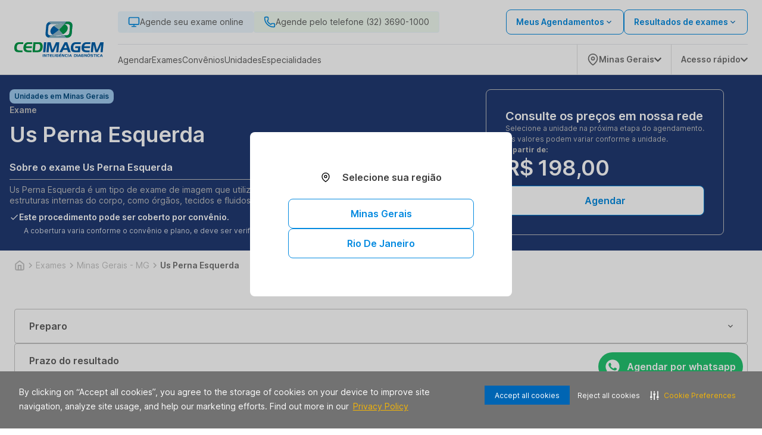

--- FILE ---
content_type: text/html; charset=utf-8
request_url: https://www.cedimagem.com.br/exame/juiz-de-fora-mg/us-perna-esquerda-66755
body_size: 42141
content:
<!DOCTYPE html><html lang="pt-BR"><head><meta charSet="utf-8" data-next-head=""/><meta name="viewport" content="width=device-width" data-next-head=""/><script type="application/ld+json" data-next-head="">{"@context":"https://schema.org","@graph":[{"@type":"SiteNavigationElement","name":"Home","url":"https://www.cedimagem.com.br"},{"@type":"SiteNavigationElement","name":"Agendar","url":"https://www.cedimagem.com.br/agendamento-online/"},{"@type":"SiteNavigationElement","name":"Web Check-in","url":"https://webcheckin.alliar.com/?domain=undefined"},{"@type":"SiteNavigationElement","name":"Resultados de Exames"},{"@type":"SiteNavigationElement","name":"Unidades","url":"https://www.cedimagem.com.br/unidades"},{"@type":"SiteNavigationElement","name":"Domiciliar","url":"https://www.cedimagem.com.br/domiciliar"},{"@type":"SiteNavigationElement","name":"Dúvidas Frequentes","url":"https://www.cedimagem.com.br/informacoes-exames"},{"@type":"SiteNavigationElement","name":"Covid-19","url":"https://www.cedimagem.com.br/covid_19"},{"@type":"SiteNavigationElement","name":"Domiciliar","url":"https://www.cedimagem.com.br/domiciliar"},{"@type":"SiteNavigationElement","name":"Exames","url":"https://www.cedimagem.com.br/exames"},{"@type":"SiteNavigationElement","name":"Vacinas","url":"https://www.cedimagem.com.br/vacinas"},{"@type":"SiteNavigationElement","name":"Check-ups","url":"https://www.cedimagem.com.br/check-ups"},{"@type":"SiteNavigationElement","name":"Convênios","url":"https://www.cedimagem.com.br/agendamento-online/#/marcacao/exame"},{"@type":"SiteNavigationElement","name":"Cartão Aliança","url":"https://www.cartaoalianca.com.br/"},{"@type":"SiteNavigationElement","name":"Empresarial","url":"https://www.cedimagem.com.br/empresarial"},{"@type":"SiteNavigationElement","name":"Portal do Cliente","url":"https://www.cedimagem.com.br/agendamento-online/#/marcacao/meus-agendamentos?redirect=meus-agendamentos"}]}</script><link rel="shortcut icon" href="https://storage.googleapis.com/alliar-jornada-digital-13c0.appspot.com/home_vendas/wakanda/production/CED_Imagem_32_35aeda3874/CED_Imagem_32_35aeda3874.ico" data-next-head=""/><link rel="apple-touch-icon" href="https://storage.googleapis.com/alliar-jornada-digital-13c0.appspot.com/home_vendas/wakanda/production/CED_Imagem_32_35aeda3874/CED_Imagem_32_35aeda3874.ico" data-next-head=""/><link rel="canonical" href="https://www.cedimagem.com.br/exame/juiz-de-fora-mg/us-perna-esquerda-66755" data-next-head=""/><meta property="og:image" content="https://storage.googleapis.com/alliar-jornada-digital-13c0.appspot.com/home_vendas/wakanda/production/Cedimagem_1200x675_5a43073320/Cedimagem_1200x675_5a43073320.png" data-next-head=""/><meta property="og:image:alt" content="Cedimagem Inteligência Diagnóstica" data-next-head=""/><meta property="og:image:type" content="image/png" data-next-head=""/><meta property="og:image:width" content="1200" data-next-head=""/><meta property="og:image:height" content="675" data-next-head=""/><meta property="og:url" content="https://www.cedimagem.com.br/exame/juiz-de-fora-mg/us-perna-esquerda-66755" data-next-head=""/><meta property="og:type" content="website" data-next-head=""/><meta property="og:locale" content="pt-BR" data-next-head=""/><meta property="og:site_name" content="Cedimagem Inteligência Diagnóstica" data-next-head=""/><meta name="facebook-domain-verification" content="mrofomgquu2k90pn8876u54cgurbta" data-next-head=""/><link rel="manifest" href="/manifest.json" data-next-head=""/><meta name="robots" content="index,follow" data-next-head=""/><script type="application/ld+json" data-next-head="">{"@context":"https://schema.org","@type":"HowTo","name":"Agende ou compre exames de forma simples","description":"Agende ou compre exames de forma simples","url":"https://www.cedimagem.com.br/exame/juiz-de-fora-mg/us-perna-esquerda-66755","step":[{"@type":"HowToStep","text":"Após adicionar o procedimento desejado no carrinho clique em “Continuar Agendamento”, você será direcionado para nossa plataforma de auto agendamento.","name":"Adicione o procedimento escolhido ao carrinho"},{"@type":"HowToStep","text":"Marque seu procedimento no dia e horário desejado sem burocracia e escolha a unidade mais próxima de você.","name":"Escolha o melhor dia e horário"},{"@type":"HowToStep","text":"Faça o procedimento na unidade escolhida ou agende para receber em casa.","name":"Faça o procedimento"}]}</script><script type="application/ld+json" data-next-head="">{"@context":"https://schema.org","@type":"Product","name":"Exame Us Perna Esquerda","image":"https://storage.googleapis.com/alliar-jornada-digital-13c0.appspot.com/home_vendas/wakanda/production/Cedimagem_1200x675_5a43073320/Cedimagem_1200x675_5a43073320.png","description":"Exame Us Perna Esquerda com o melhor preço em Minas Gerais - MG. Tópicos: Us Perna","sku":66755,"brand":{"@type":"Brand","name":"Cedimagem Inteligência Diagnóstica"},"offers":{"@type":"Offer","price":198,"priceCurrency":"BRL","availability":"https://schema.org/InStock"}}</script><script type="application/ld+json" data-next-head="">{}</script><script type="application/ld+json" data-next-head="">{"@context":"https://schema.org","@type":"MedicalOrganization","name":"Cedimagem Inteligência Diagnóstica","alternateName":"Cedimagem Inteligência Diagnóstica (Minas Gerais - MG)","url":"https://www.cedimagem.com.br","logo":"https://storage.googleapis.com/alliar-jornada-digital-13c0.appspot.com/home_vendas/wakanda/production/Cedimagem_1200x1200_92d21fb54d/Cedimagem_1200x1200_92d21fb54d.png","sameAs":["https://www.facebook.com/Cedimagem-100600119424894","https://www.instagram.com/cedimagemoficial/",null,"https://www.linkedin.com/company/ced-imagem/","https://www.cedimagem.com.br"]}</script><script type="application/ld+json" data-next-head="">{"@context":"https://schema.org","@type":"WebPage","name":"Exame Us Perna Esquerda","description":"Exame Us Perna Esquerda com o melhor preço em Minas Gerais - MG. Tópicos: Us Perna","url":"https://www.cedimagem.com.br/exame/juiz-de-fora-mg/us-perna-esquerda-66755","image":{"@type":"ImageObject","name":"Exame Us Perna Esquerda em Minas Gerais - MG","url":"https://storage.googleapis.com/alliar-jornada-digital-13c0.appspot.com/home_vendas/wakanda/production/Cedimagem_1200x675_5a43073320/Cedimagem_1200x675_5a43073320.png","width":"1200","height":"675"}}</script><title data-next-head="">Exame Us Perna Esquerda em Minas Gerais - MG | MG</title><meta name="keywords" content="Us Perna,Ultrassom,Atendimento Presencial,Necessário Agendamento Previo,Entrega Em 2 Dias Úteis" data-next-head=""/><meta name="description" content="Exames Us Perna Esquerda (Minas Gerais - MG) com o Melhor Custo Benefício. Conheça nossas unidades e consulte atendimento domiciliar. Agendar!" data-next-head=""/><meta property="og:title" content="Exame Us Perna Esquerda em Minas Gerais - MG | MG" data-next-head=""/><meta property="og:description" content="Exames Us Perna Esquerda (Minas Gerais - MG) com o Melhor Custo Benefício. Conheça nossas unidades e consulte atendimento domiciliar. Agendar!" data-next-head=""/><meta property="og:image:type" content="image/png" data-next-head=""/><link rel="preload" href="https://storage.googleapis.com/alliar-jornada-digital-13c0.appspot.com/home_vendas/wakanda/production/LOGOS_SVG_320x70_2_cd122a51af/LOGOS_SVG_320x70_2_cd122a51af.svg" as="image" data-next-head=""/><link rel="preload" href="/fonts/inter/UcC73FwrK3iLTeHuS_fvQtMwCp50KnMa1ZL7W0Q5nw.woff2" as="font" type="font/woff2" crossorigin="anonymous"/><link rel="preload" href="/fonts/inter/UcC73FwrK3iLTeHuS_fvQtMwCp50KnMa1pL7W0Q5n-wU.woff2" as="font" type="font/woff2" crossorigin="anonymous"/><link rel="preload" href="/fonts/inter/UcC73FwrK3iLTeHuS_fvQtMwCp50KnMa25L7W0Q5n-wU.woff2" as="font" type="font/woff2" crossorigin="anonymous"/><link rel="preload" href="/fonts/inter/UcC73FwrK3iLTeHuS_fvQtMwCp50KnMa2JL7W0Q5n-wU.woff2" as="font" type="font/woff2" crossorigin="anonymous"/><link rel="preload" href="/fonts/inter/UcC73FwrK3iLTeHuS_fvQtMwCp50KnMa0ZL7W0Q5n-wU.woff2" as="font" type="font/woff2" crossorigin="anonymous"/><link rel="preload" href="/fonts/inter/UcC73FwrK3iLTeHuS_fvQtMwCp50KnMa2ZL7W0Q5n-wU.woff2" as="font" type="font/woff2" crossorigin="anonymous"/><link rel="preload" href="/fonts/inter/UcC73FwrK3iLTeHuS_fvQtMwCp50KnMa2pL7W0Q5n-wU.woff2" as="font" type="font/woff2" crossorigin="anonymous"/><link rel="preload" href="/fonts/poppins/poppins-v20-latin-300.woff2" as="font" type="font/woff2" crossorigin="anonymous"/><link rel="preload" href="/fonts/poppins/poppins-v20-latin-regular.woff2" as="font" type="font/woff2" crossorigin="anonymous"/><link rel="preload" href="/fonts/poppins/poppins-v20-latin-500.woff2" as="font" type="font/woff2" crossorigin="anonymous"/><link rel="preload" href="/fonts/poppins/poppins-v20-latin-600.woff2" as="font" type="font/woff2" crossorigin="anonymous"/><link rel="preload" href="/fonts/poppins/poppins-v20-latin-700.woff2" as="font" type="font/woff2" crossorigin="anonymous"/><link rel="stylesheet" type="text/css" href="https://cdn-prod.securiti.ai/consent/cookie-consent.css"/><meta name="theme-color" content="#213A72"/><script>(function(w,d,s,l,i){w[l]=w[l]||[];w[l].push({'gtm.start':
                  new Date().getTime(),event:'gtm.js'});var f=d.getElementsByTagName(s)[0],
                  j=d.createElement(s),dl=l!='dataLayer'?'&l='+l:'';j.async=true;j.src=
                  'https://www.googletagmanager.com/gtm.js?id='+i+dl;f.parentNode.insertBefore(j,f);
                  })(window,document,'script','dataLayer','GTM-NB4QTJ2');</script><script>
                  (function(h,o,t,j,a,r){
                    h.hj=h.hj||function(){(h.hj.q=h.hj.q||[]).push(arguments)};
                    h._hjSettings={hjid:000,hjsv:000};
                    a=o.getElementsByTagName('head')[0];
                    r=o.createElement('script');r.async=1;
                    r.src=t+h._hjSettings.hjid+j+h._hjSettings.hjsv;
                    a.appendChild(r);
                  })(window,document,'https://static.hotjar.com/c/hotjar-','.js?sv=');
                </script><link rel="preload" href="https://assets.allianca.com/home/production/_next/static/css/9df4b089ebe23f8f.css" as="style"/><link rel="stylesheet" href="https://assets.allianca.com/home/production/_next/static/css/9df4b089ebe23f8f.css" data-n-g=""/><link rel="preload" href="https://assets.allianca.com/home/production/_next/static/css/b794cb3f659e4cf5.css" as="style"/><link rel="stylesheet" href="https://assets.allianca.com/home/production/_next/static/css/b794cb3f659e4cf5.css" data-n-p=""/><noscript data-n-css=""></noscript><script defer="" nomodule="" src="https://assets.allianca.com/home/production/_next/static/chunks/polyfills-42372ed130431b0a.js"></script><script src="https://assets.allianca.com/home/production/_next/static/chunks/webpack-0733ce91abbc822b.js" defer=""></script><script src="https://assets.allianca.com/home/production/_next/static/chunks/framework-b9fd9bcc3ecde907.js" defer=""></script><script src="https://assets.allianca.com/home/production/_next/static/chunks/main-30632a7b9bd55190.js" defer=""></script><script src="https://assets.allianca.com/home/production/_next/static/chunks/pages/_app-673941f56eb98d51.js" defer=""></script><script src="https://assets.allianca.com/home/production/_next/static/chunks/pages/%5Bcategory%5D/%5Bregion%5D/%5Bexam%5D-d630c7df2a21efb6.js" defer=""></script><script src="https://assets.allianca.com/home/production/_next/static/ttgRHVwDnFIMdzV_VPqQn/_buildManifest.js" defer=""></script><script src="https://assets.allianca.com/home/production/_next/static/ttgRHVwDnFIMdzV_VPqQn/_ssgManifest.js" defer=""></script><style data-styled="" data-styled-version="6.1.19">.ejGJzm{display:flex;align-items:center;justify-content:center;border:0;border-radius:8px;padding:12px;height:50px;text-transform:uppercase;font-size:1rem;font-weight:600;cursor:pointer;line-height:150%;color:#fff;background:#0072BC;width:100%;}/*!sc*/
.ejGJzm :hover{background:#0072BC;box-shadow:0px -3px 17px rgba(0, 0, 0, 0.15),0px 3px 11px -4px rgba(22, 34, 51, 0.15);}/*!sc*/
.ejGJzm :disabled{color:#fff;background:#CDCDCD;}/*!sc*/
@media (max-width:940px){.ejGJzm{width:100%;height:40px;font-size:0.875rem;border-radius:4px;line-height:22px;padding:8px;}}/*!sc*/
data-styled.g1[id="styles__Wrapper-sc-11cbjih-0"]{content:"ejGJzm,"}/*!sc*/
.dOUJsu{display:flex;justify-content:center;align-items:center;top:0px;left:0px;position:fixed;width:100%;height:100%;background-color:rgba(0,0,0,0.2);z-index:1000;cursor:initial;display:none;}/*!sc*/
data-styled.g18[id="styles__ContainerModal-sc-7nwpjw-0"]{content:"dOUJsu,"}/*!sc*/
.bkTqQk{width:100%;max-width:460px;max-height:304px;border-radius:8px;background:#fff;box-shadow:0px 16px 40px 4px rgba(0,0,0,0.08);}/*!sc*/
@media (max-width:480px){.bkTqQk{max-width:initial;max-height:initial;width:100%;height:100%;border-radius:0px;}.bkTqQk .title{text-align:start;margin-top:40px;}.bkTqQk .description{text-align:start;}}/*!sc*/
data-styled.g19[id="styles__ModalCardItem-sc-7nwpjw-1"]{content:"bkTqQk,"}/*!sc*/
.ldWWue{font-family:Inter,-apple-system,BlinkMacSystemFont,'Segoe UI',Roboto,Oxygen,Ubuntu,Cantarell,'Open Sans','Helvetica Neue',sans-serif;color:#393b47;text-align:center;font-size:24px;font-weight:600;line-height:32px;margin-bottom:8px;}/*!sc*/
data-styled.g20[id="styles__Title-sc-7nwpjw-2"]{content:"ldWWue,"}/*!sc*/
.laRfll{font-family:Inter,-apple-system,BlinkMacSystemFont,'Segoe UI',Roboto,Oxygen,Ubuntu,Cantarell,'Open Sans','Helvetica Neue',sans-serif;color:#5C5C5C;text-align:center;font-size:1rem;font-weight:400!important;line-height:24px;}/*!sc*/
data-styled.g21[id="styles__Description-sc-7nwpjw-3"]{content:"laRfll,"}/*!sc*/
.cFDPKD{display:flex;justify-content:center;padding:0px 40px 40px 40px;}/*!sc*/
data-styled.g22[id="styles__ContainerForm-sc-7nwpjw-4"]{content:"cFDPKD,"}/*!sc*/
.hGa-dGL{width:100%;}/*!sc*/
.hGa-dGL a{margin-top:24px;}/*!sc*/
.hGa-dGL a+a{margin-top:8px;}/*!sc*/
data-styled.g23[id="styles__FormCardItem-sc-7nwpjw-5"]{content:"hGa-dGL,"}/*!sc*/
.bNEgAy{display:flex;justify-content:flex-end;padding-right:8px;padding-top:8px;}/*!sc*/
data-styled.g24[id="styles__Header-sc-7nwpjw-6"]{content:"bNEgAy,"}/*!sc*/
.jgwJKR{height:40px;width:40px;display:flex;justify-content:center;align-items:center;cursor:pointer;}/*!sc*/
.jgwJKR svg{font-size:20px;}/*!sc*/
data-styled.g25[id="styles__ContainerClose-sc-7nwpjw-7"]{content:"jgwJKR,"}/*!sc*/
.gxoJfb{display:flex;border-radius:100px;background-color:#23C36F;cursor:pointer;}/*!sc*/
.eIpqHD{display:flex;border-radius:100px;background-color:#2EAAE7;cursor:pointer;}/*!sc*/
data-styled.g55[id="styles__Container-sc-6n691g-0"]{content:"gxoJfb,eIpqHD,"}/*!sc*/
.fshWJr{display:flex;width:fit-content;align-items:center;padding:12px;border-top-left-radius:100px;border-bottom-left-radius:100px;}/*!sc*/
data-styled.g56[id="styles__ContainerInfo-sc-6n691g-1"]{content:"fshWJr,"}/*!sc*/
.iNanVA{font-family:Inter,-apple-system,BlinkMacSystemFont,'Segoe UI',Roboto,Oxygen,Ubuntu,Cantarell,'Open Sans','Helvetica Neue',sans-serif;font-weight:600;text-decoration:none;margin-left:12px;color:#fff;}/*!sc*/
@media (max-width:940px){.iNanVA{display:none;}}/*!sc*/
data-styled.g57[id="styles__Text-sc-6n691g-2"]{content:"iNanVA,"}/*!sc*/
.biKtCn{display:flex;flex-direction:column;gap:16px;align-items:flex-end;position:fixed;bottom:32px;right:32px;z-index:50;}/*!sc*/
data-styled.g61[id="styles__FloatingButtonContainer-sc-1rd430m-0"]{content:"biKtCn,"}/*!sc*/
.jgFjTz{width:24px;height:24px;}/*!sc*/
data-styled.g62[id="styles__Icon-sc-1rd430m-1"]{content:"jgFjTz,"}/*!sc*/
.lawdfW{display:flex;align-items:center;justify-content:space-between;width:fit-content;background-color:#048ae0;color:#fff;padding:12px 32px;border-radius:8px;font-size:1rem;font-weight:600;line-height:24px;width:100%;border:0;cursor:pointer;font-family:Inter,-apple-system,BlinkMacSystemFont,'Segoe UI',Roboto,Oxygen,Ubuntu,Cantarell,'Open Sans','Helvetica Neue',sans-serif;transition:all 0.2s;font-family:Inter,-apple-system,BlinkMacSystemFont,'Segoe UI',Roboto,Oxygen,Ubuntu,Cantarell,'Open Sans','Helvetica Neue',sans-serif;justify-content:center;background-color:#fff;color:#048ae0;border:solid 1px #048ae0;}/*!sc*/
.lawdfW:hover{background-color:#014A7E;color:#fff;}/*!sc*/
.lawdfW svg{margin-left:8px;}/*!sc*/
.lawdfW:hover{background-color:#fff;color:#014A7E;border:solid 1px #014A7E;}/*!sc*/
.lawdfW:disabled{background-color:#C2C2C2;border:solid 1px #C2C2C2;color:#717171;cursor:default;}/*!sc*/
.lawdfW:disabled:hover{background-color:#C2C2C2;border:solid 1px #C2C2C2;color:#717171;}/*!sc*/
.ejLYfY{display:flex;align-items:center;justify-content:space-between;width:fit-content;background-color:#048ae0;color:#fff;padding:12px 32px;border-radius:8px;font-size:1rem;font-weight:600;line-height:24px;width:100%;border:0;cursor:pointer;font-family:Inter,-apple-system,BlinkMacSystemFont,'Segoe UI',Roboto,Oxygen,Ubuntu,Cantarell,'Open Sans','Helvetica Neue',sans-serif;transition:all 0.2s;justify-content:center;background-color:#fff;color:#048ae0;border:solid 1px #048ae0;}/*!sc*/
.ejLYfY:hover{background-color:#014A7E;color:#fff;}/*!sc*/
.ejLYfY svg{margin-left:8px;}/*!sc*/
.ejLYfY:hover{background-color:#fff;color:#014A7E;border:solid 1px #014A7E;}/*!sc*/
.ejLYfY:disabled{background-color:#C2C2C2;border:solid 1px #C2C2C2;color:#717171;cursor:default;}/*!sc*/
.ejLYfY:disabled:hover{background-color:#C2C2C2;border:solid 1px #C2C2C2;color:#717171;}/*!sc*/
data-styled.g63[id="styles__Button-sc-elfsav-0"]{content:"lawdfW,ejLYfY,"}/*!sc*/
.jMVntT{width:100%;height:100%;display:flex;align-items:center;justify-content:center;background-color:#fff;border:1px solid #E0E0E0;border-radius:8px;padding:1.5rem;transition:all ease-in-out 0.2s;}/*!sc*/
.jMVntT:hover{border:1px solid rgba(7,78,184,1);}/*!sc*/
@media (max-width:940px){.jMVntT{min-width:365px;}}/*!sc*/
@media (max-width:640px){.jMVntT{justify-content:space-between;padding:1.5rem;height:100%;}.jMVntT svg{color:#014A7E;}}/*!sc*/
data-styled.g64[id="styles__Wrapper-sc-1fl9mcc-0"]{content:"jMVntT,"}/*!sc*/
.gPFdHZ{display:flex;flex-direction:column;justify-content:space-between;gap:1rem;width:100%;height:100%;min-width:354px;}/*!sc*/
@media (max-width:640px){.gPFdHZ{gap:1rem;}}/*!sc*/
data-styled.g65[id="styles__CardContainer-sc-1fl9mcc-1"]{content:"gPFdHZ,"}/*!sc*/
.fOUQPP{font-family:Inter,-apple-system,BlinkMacSystemFont,'Segoe UI',Roboto,Oxygen,Ubuntu,Cantarell,'Open Sans','Helvetica Neue',sans-serif;font-weight:600;font-size:1.125rem;line-height:24px;color:#5C5C5C;height:48px;display:-webkit-box;-webkit-line-clamp:2;-webkit-box-orient:vertical;overflow:hidden;text-overflow:ellipsis;}/*!sc*/
@media (max-width:640px){.fOUQPP{font-size:1.125rem;}}/*!sc*/
data-styled.g66[id="styles__Title-sc-1fl9mcc-2"]{content:"fOUQPP,"}/*!sc*/
.kNLpSb{font-family:Inter,-apple-system,BlinkMacSystemFont,'Segoe UI',Roboto,Oxygen,Ubuntu,Cantarell,'Open Sans','Helvetica Neue',sans-serif;font-weight:400;font-size:0.75rem;color:#717171;}/*!sc*/
@media (max-width:640px){.kNLpSb{font-size:0.75rem;}}/*!sc*/
data-styled.g68[id="styles__ValuesText-sc-1fl9mcc-4"]{content:"kNLpSb,"}/*!sc*/
.jrXfVy{font-family:Inter,-apple-system,BlinkMacSystemFont,'Segoe UI',Roboto,Oxygen,Ubuntu,Cantarell,'Open Sans','Helvetica Neue',sans-serif;font-weight:600;line-height:32px;color:#050505;font-size:1.25rem;margin-top:4px;margin-bottom:12px;}/*!sc*/
@media (max-width:640px){.jrXfVy{font-size:1.75rem;font-weight:700;}}/*!sc*/
data-styled.g69[id="styles__PriceContainer-sc-1fl9mcc-5"]{content:"jrXfVy,"}/*!sc*/
.hEMRIb{display:flex;justify-content:space-between;flex-direction:row;gap:0.25rem;}/*!sc*/
data-styled.g70[id="styles__TitleContainer-sc-1fl9mcc-6"]{content:"hEMRIb,"}/*!sc*/
.fBlpzo{font-family:Inter,-apple-system,BlinkMacSystemFont,'Segoe UI',Roboto,Oxygen,Ubuntu,Cantarell,'Open Sans','Helvetica Neue',sans-serif;color:#717171;font-weight:400;font-size:0.75rem;line-height:150%;margin-bottom:12px;}/*!sc*/
@media (max-width:640px){.fBlpzo{font-family:Inter,-apple-system,BlinkMacSystemFont,'Segoe UI',Roboto,Oxygen,Ubuntu,Cantarell,'Open Sans','Helvetica Neue',sans-serif;font-size:0.75rem;}}/*!sc*/
data-styled.g71[id="styles__ValueDescription-sc-1fl9mcc-7"]{content:"fBlpzo,"}/*!sc*/
.jSqXUl{background-color:#E0E0E0;height:1px;border:none;}/*!sc*/
data-styled.g72[id="styles__Line-sc-1fl9mcc-8"]{content:"jSqXUl,"}/*!sc*/
.fVBeeU{display:flex;flex-direction:column;}/*!sc*/
data-styled.g73[id="styles__ValuesContainer-sc-1fl9mcc-9"]{content:"fVBeeU,"}/*!sc*/
.huWjRW{display:flex;align-items:center;justify-content:flex-end;gap:1rem;}/*!sc*/
data-styled.g76[id="styles__ButtonContainer-sc-1fl9mcc-12"]{content:"huWjRW,"}/*!sc*/
.hLVKCQ{display:inline-flex;background-color:#074eb8;color:#ffffff;font-size:12px;font-weight:600;padding:4px 8px;border-radius:5px;line-height:1;white-space:nowrap;width:fit-content;margin-top:-15px;}/*!sc*/
data-styled.g77[id="styles__HealthInsuranceTag-sc-1fl9mcc-13"]{content:"hLVKCQ,"}/*!sc*/
.dunaa-d{display:flex;justify-content:center;align-items:center;height:24px;width:fit-content;padding:0px 8px;border-radius:8px;background-color:#A0CAEE;}/*!sc*/
data-styled.g78[id="styles__Container-sc-9q4hfx-0"]{content:"dunaa-d,"}/*!sc*/
.mCipt{font-family:Inter,-apple-system,BlinkMacSystemFont,'Segoe UI',Roboto,Oxygen,Ubuntu,Cantarell,'Open Sans','Helvetica Neue',sans-serif;font-size:0.75rem;line-height:1rem;font-weight:600;color:#014a7e;}/*!sc*/
data-styled.g79[id="styles__Text-sc-9q4hfx-1"]{content:"mCipt,"}/*!sc*/
.gETKJx{display:flex;flex-direction:column;align-items:center;justify-content:center;height:auto;width:100%;transition:all;}/*!sc*/
data-styled.g80[id="style__Disclosure-sc-1jmessz-0"]{content:"gETKJx,"}/*!sc*/
.hFyvzi{cursor:pointer;display:flex;align-items:center;justify-content:space-between;width:100%;padding:8px 0;background:none;border:none;border-bottom:1px solid #C2C2C2;font-family:Inter,-apple-system,BlinkMacSystemFont,'Segoe UI',Roboto,Oxygen,Ubuntu,Cantarell,'Open Sans','Helvetica Neue',sans-serif;transition:all;}/*!sc*/
data-styled.g81[id="style__DisclosureButton-sc-1jmessz-1"]{content:"hFyvzi,"}/*!sc*/
.iyCcom{font-size:1rem;font-family:Inter,-apple-system,BlinkMacSystemFont,'Segoe UI',Roboto,Oxygen,Ubuntu,Cantarell,'Open Sans','Helvetica Neue',sans-serif;font-weight:600;color:#fff;text-align:start;transition:all;}/*!sc*/
data-styled.g82[id="style__DisclosureTitle-sc-1jmessz-2"]{content:"iyCcom,"}/*!sc*/
.iXyccz{width:24px;height:24px;display:flex;align-items:center;justify-content:center;font-size:24px;font-weight:700;color:#fff;text-align:start;transition:all;}/*!sc*/
.iXyccz img{width:24px;height:24px;}/*!sc*/
data-styled.g83[id="style__DisclosureIcon-sc-1jmessz-3"]{content:"iXyccz,"}/*!sc*/
.gEveqO{display:flex;flex-direction:column;align-items:flex-start;justify-content:flex-start;font-family:Inter,-apple-system,BlinkMacSystemFont,'Segoe UI',Roboto,Oxygen,Ubuntu,Cantarell,'Open Sans','Helvetica Neue',sans-serif;width:100%;gap:10px;font-size:0.625rem;opacity:0;height:0;overflow:hidden;transition:all 0.3s;margin-top:8px;}/*!sc*/
@media (min-width:940px){.gEveqO{margin:8px 0;}}/*!sc*/
.gEveqO.open{opacity:1;height:100%;overflow:hidden;transition:all 0.3s;}/*!sc*/
data-styled.g84[id="style__DisclosurePanel-sc-1jmessz-4"]{content:"gEveqO,"}/*!sc*/
.hOdxgn{font-size:0.75rem;font-weight:700;color:#C2C2C2;font-family:Inter,-apple-system,BlinkMacSystemFont,'Segoe UI',Roboto,Oxygen,Ubuntu,Cantarell,'Open Sans','Helvetica Neue',sans-serif;}/*!sc*/
@media (max-width:768px){.hOdxgn{font-size:0.75rem;}}/*!sc*/
data-styled.g87[id="styles__Paragraph-sc-o1b8xu-2"]{content:"hOdxgn,"}/*!sc*/
.bwcwKr{display:flex;align-items:center;gap:8px;font-family:Inter,-apple-system,BlinkMacSystemFont,'Segoe UI',Roboto,Oxygen,Ubuntu,Cantarell,'Open Sans','Helvetica Neue',sans-serif;}/*!sc*/
data-styled.g89[id="styles__PriceContainer-sc-o1b8xu-4"]{content:"bwcwKr,"}/*!sc*/
.lhxYnT{font-size:2.25rem;font-weight:600;line-height:120%;letter-spacing:-0.01em;color:#fff;font-family:Inter,-apple-system,BlinkMacSystemFont,'Segoe UI',Roboto,Oxygen,Ubuntu,Cantarell,'Open Sans','Helvetica Neue',sans-serif;}/*!sc*/
@media (max-width:768px){.lhxYnT{font-size:1.75rem;}}/*!sc*/
data-styled.g90[id="styles__PrincipalPrice-sc-o1b8xu-5"]{content:"lhxYnT,"}/*!sc*/
.fguOAa{display:flex;flex-direction:column;width:100%;margin-top:8px;}/*!sc*/
data-styled.g91[id="styles__ContainerBottom-sc-fxyk9h-0"]{content:"fguOAa,"}/*!sc*/
.jewOZi{width:100%;display:flex;flex-direction:column;align-items:flex-start;justify-content:flex-start;border:1px solid #C2C2C2;border-radius:8px;gap:24px;padding:16px;height:100%;}/*!sc*/
@media (min-width:940px){.jewOZi{max-width:400px;padding:2rem;}}/*!sc*/
data-styled.g92[id="styles__BoxPrice-sc-fxyk9h-1"]{content:"jewOZi,"}/*!sc*/
.laFNNk{display:flex;flex-direction:column;gap:0.5rem;width:100%;}/*!sc*/
data-styled.g93[id="styles__BoxPriceWrapper-sc-fxyk9h-2"]{content:"laFNNk,"}/*!sc*/
.jgcege{font-family:Inter,-apple-system,BlinkMacSystemFont,'Segoe UI',Roboto,Oxygen,Ubuntu,Cantarell,'Open Sans','Helvetica Neue',sans-serif;font-size:1.25rem;line-height:24px;font-weight:600;color:#fff;}/*!sc*/
data-styled.g94[id="styles__BoxPriceTitle-sc-fxyk9h-3"]{content:"jgcege,"}/*!sc*/
.iuxUoU{font-family:Inter,-apple-system,BlinkMacSystemFont,'Segoe UI',Roboto,Oxygen,Ubuntu,Cantarell,'Open Sans','Helvetica Neue',sans-serif;font-size:0.75rem;font-weight:400;color:#C2C2C2;}/*!sc*/
data-styled.g95[id="styles__BoxPriceDetailsText-sc-fxyk9h-4"]{content:"iuxUoU,"}/*!sc*/
.hFKqXW{position:relative;}/*!sc*/
@media (max-width:768px){.hFKqXW{padding-bottom:0;margin-bottom:0;min-height:550px;}}/*!sc*/
data-styled.g96[id="styles__Wrapper-sc-14rg3w5-0"]{content:"hFKqXW,"}/*!sc*/
.kjfFAo{display:flex;flex-direction:column;justify-content:center;align-items:flex-start;position:relative;height:100%;}/*!sc*/
data-styled.g97[id="styles__ContentWrapper-sc-14rg3w5-1"]{content:"kjfFAo,"}/*!sc*/
.hONhmi{display:flex;flex-wrap:wrap;width:100%;max-width:81.25rem;margin-left:auto;margin-right:auto;padding:calc(2rem / 1.33333) calc(2rem / 2);gap:4rem;}/*!sc*/
@media (min-width:940px){.hONhmi{flex-wrap:nowrap;gap:80px;}}/*!sc*/
data-styled.g98[id="styles__ContainerWrapper-sc-14rg3w5-2"]{content:"hONhmi,"}/*!sc*/
.dfGTpl{display:flex;flex-direction:column;gap:24px;color:#fff;max-width:800px;width:100%;}/*!sc*/
@media (max-width:768px){.dfGTpl{height:auto;}}/*!sc*/
data-styled.g99[id="styles__InfoContainer-sc-14rg3w5-3"]{content:"dfGTpl,"}/*!sc*/
.LhMVo{display:grid;font-size:2.625rem;font-weight:400;font-family:Inter,-apple-system,BlinkMacSystemFont,'Segoe UI',Roboto,Oxygen,Ubuntu,Cantarell,'Open Sans','Helvetica Neue',sans-serif;text-transform:capitalize;gap:4px;}/*!sc*/
@media (min-width:768px){.LhMVo{font-size:1.75rem;margin-bottom:8px;}}/*!sc*/
data-styled.g100[id="styles__Title-sc-14rg3w5-4"]{content:"LhMVo,"}/*!sc*/
.hGEhqd{font-family:Inter,-apple-system,BlinkMacSystemFont,'Segoe UI',Roboto,Oxygen,Ubuntu,Cantarell,'Open Sans','Helvetica Neue',sans-serif;font-weight:600;font-size:2.25rem;}/*!sc*/
@media (max-width:768px){.hGEhqd{display:flex;flex-direction:column;}}/*!sc*/
data-styled.g101[id="styles__DescTitle-sc-14rg3w5-5"]{content:"hGEhqd,"}/*!sc*/
.fzWtBt{font-size:0.875rem;font-weight:400;text-transform:capitalize;color:#C2C2C2;font-family:Inter,-apple-system,BlinkMacSystemFont,'Segoe UI',Roboto,Oxygen,Ubuntu,Cantarell,'Open Sans','Helvetica Neue',sans-serif;}/*!sc*/
@media (min-width:940px){.fzWtBt{font-size:0.875rem;font-weight:600;}}/*!sc*/
data-styled.g103[id="styles__Category-sc-14rg3w5-7"]{content:"fzWtBt,"}/*!sc*/
.dJsUmf{font-size:0.875rem;font-weight:400;}/*!sc*/
@media (max-width:768px){.dJsUmf{font-size:0.75rem;margin-bottom:8px;}}/*!sc*/
data-styled.g104[id="styles__Description-sc-14rg3w5-8"]{content:"dJsUmf,"}/*!sc*/
.jotmHT{display:flex;flex-direction:column;background-color:#213a72;}/*!sc*/
data-styled.g107[id="styles__Header-sc-14rg3w5-11"]{content:"jotmHT,"}/*!sc*/
.sCuew{font-family:Inter,-apple-system,BlinkMacSystemFont,'Segoe UI',Roboto,Oxygen,Ubuntu,Cantarell,'Open Sans','Helvetica Neue',sans-serif;font-size:0.875rem;line-height:1.125rem;font-weight:400;color:#C2C2C2;text-align:start;}/*!sc*/
data-styled.g108[id="styles__DisclosureContent-sc-14rg3w5-12"]{content:"sCuew,"}/*!sc*/
.fuATsf{display:flex;flex-direction:column;gap:8px;}/*!sc*/
data-styled.g109[id="styles__InfosWrapper-sc-14rg3w5-13"]{content:"fuATsf,"}/*!sc*/
.fUfrmT{display:flex;align-items:center;gap:8px;}/*!sc*/
.fUfrmT span{color:#fff;font-weight:600;font-size:0.875rem;}/*!sc*/
.fUfrmT img{width:16px;height:16px;}/*!sc*/
data-styled.g110[id="styles__InfoLine-sc-14rg3w5-14"]{content:"fUfrmT,"}/*!sc*/
.jVakpH{font-size:0.75rem;font-weight:400;color:#fff;opacity:0.8;margin-top:4px;margin-left:24px;}/*!sc*/
data-styled.g111[id="styles__DescriptionText-sc-14rg3w5-15"]{content:"jVakpH,"}/*!sc*/
.hBQNbh{font-family:Inter,-apple-system,BlinkMacSystemFont,'Segoe UI',Roboto,Oxygen,Ubuntu,Cantarell,'Open Sans','Helvetica Neue',sans-serif;font-size:16px;font-weight:400;line-height:24px;color:#818181!important;}/*!sc*/
.hBQNbh p{font-family:Inter,-apple-system,BlinkMacSystemFont,'Segoe UI',Roboto,Oxygen,Ubuntu,Cantarell,'Open Sans','Helvetica Neue',sans-serif;font-size:16px;font-weight:400;line-height:24px;color:#818181!important;}/*!sc*/
.hBQNbh span{font-family:Inter,-apple-system,BlinkMacSystemFont,'Segoe UI',Roboto,Oxygen,Ubuntu,Cantarell,'Open Sans','Helvetica Neue',sans-serif;font-size:16px;font-weight:400;line-height:24px;color:#818181!important;}/*!sc*/
.hBQNbh strong{font-family:Inter,-apple-system,BlinkMacSystemFont,'Segoe UI',Roboto,Oxygen,Ubuntu,Cantarell,'Open Sans','Helvetica Neue',sans-serif;font-weight:600;}/*!sc*/
@media (max-width:640px){.hBQNbh a{font-size:0.875rem;}}/*!sc*/
data-styled.g115[id="pages__ContentWrapper-sc-s07sge-0"]{content:"hBQNbh,"}/*!sc*/
.bynkVr{display:flex;flex-direction:column;gap:24px;margin-top:48px;margin-bottom:48px;}/*!sc*/
data-styled.g116[id="pages__InfoSection-sc-s07sge-1"]{content:"bynkVr,"}/*!sc*/
.bXkBsd{display:flex;align-items:center;width:100%;max-width:81.25rem;margin-left:auto;margin-right:auto;padding:1rem 1.5rem;}/*!sc*/
@media (max-width:940px){.bXkBsd{display:none;}}/*!sc*/
data-styled.g122[id="styles__ContainerDivWrapper-sc-1ugm1k6-0"]{content:"bXkBsd,"}/*!sc*/
.ccKDSd{display:flex;flex-wrap:wrap;gap:1.5rem;}/*!sc*/
data-styled.g123[id="styles__Ol-sc-1ugm1k6-1"]{content:"ccKDSd,"}/*!sc*/
.llAsto{display:flex;align-items:center;gap:1.5rem;font-family:Inter,-apple-system,BlinkMacSystemFont,'Segoe UI',Roboto,Oxygen,Ubuntu,Cantarell,'Open Sans','Helvetica Neue',sans-serif;color:#C2C2C2;}/*!sc*/
.llAsto:last-child{font-weight:600;color:#717171;}/*!sc*/
data-styled.g124[id="styles__Li-sc-1ugm1k6-2"]{content:"llAsto,"}/*!sc*/
.gpxplj{display:flex;color:inherit;font-size:0.875rem;text-decoration:none;cursor:pointer;}/*!sc*/
.gpxplj span{display:flex;align-items:center;font-family:Inter,-apple-system,BlinkMacSystemFont,'Segoe UI',Roboto,Oxygen,Ubuntu,Cantarell,'Open Sans','Helvetica Neue',sans-serif;line-height:18px;}/*!sc*/
data-styled.g125[id="styles__ListAnchor-sc-1ugm1k6-3"]{content:"gpxplj,"}/*!sc*/
.bXcKpk{display:flex;}/*!sc*/
data-styled.g126[id="styles__ChevronsContainer-sc-1ugm1k6-4"]{content:"bXcKpk,"}/*!sc*/
.jtgpyb{display:grid;grid-template-columns:repeat(3,1fr);gap:1rem;width:100%;max-width:1300px;margin-left:auto;margin-right:auto;overflow:auto;scrollbar-width:none;-ms-overflow-style:none;}/*!sc*/
.jtgpyb::-webkit-scrollbar{display:none;}/*!sc*/
@media (max-width:940px){.jtgpyb{display:flex;grid-template-columns:initial;}.jtgpyb li:last-child{margin-right:1.5rem;}}/*!sc*/
data-styled.g224[id="styles__ProductCardList-sc-1kkgzm0-0"]{content:"jtgpyb,"}/*!sc*/
.hzcxgv{font-family:Inter,-apple-system,BlinkMacSystemFont,'Segoe UI',Roboto,Oxygen,Ubuntu,Cantarell,'Open Sans','Helvetica Neue',sans-serif;font-size:24px;font-weight:600;color:#050505;margin-bottom:3rem;margin-right:1.5rem;}/*!sc*/
@media (max-width:940px){.hzcxgv{font-size:18px;}}/*!sc*/
data-styled.g225[id="styles__Title-sc-ra5qbp-0"]{content:"hzcxgv,"}/*!sc*/
.jUuYyX{width:100%;max-width:81.25rem;margin-left:auto;margin-right:auto;margin-top:72px;padding-left:1.5rem;padding-right:1.5rem;margin-bottom:149px;}/*!sc*/
@media (max-width:940px){.jUuYyX{margin-bottom:72px;padding-right:0;}}/*!sc*/
data-styled.g229[id="styles__Container-sc-ra5qbp-4"]{content:"jUuYyX,"}/*!sc*/
.bFXcsx{display:flex;align-items:center;gap:0.5rem;margin-top:3rem;font-family:Inter,-apple-system,BlinkMacSystemFont,'Segoe UI',Roboto,Oxygen,Ubuntu,Cantarell,'Open Sans','Helvetica Neue',sans-serif;font-size:0.875rem;font-weight:600;color:#3180F5;}/*!sc*/
data-styled.g230[id="styles__CheckUpLink-sc-ra5qbp-5"]{content:"bFXcsx,"}/*!sc*/
@font-face{font-family:'Inter';font-style:normal;font-weight:400;font-display:swap;src:local('Inter'),url('/fonts/inter/UcC73FwrK3iLTeHuS_fvQtMwCp50KnMa2JL7W0Q5n-wU.woff2') format('woff2');unicode-range:U+0460-052F,U+1C80-1C88,U+20B4,U+2DE0-2DFF,U+A640-A69F,U+FE2E-FE2F;}/*!sc*/
@font-face{font-family:'Inter';font-style:normal;font-weight:400;font-display:swap;src:local('Inter'),url('/fonts/inter/UcC73FwrK3iLTeHuS_fvQtMwCp50KnMa0ZL7W0Q5n-wU.woff2') format('woff2');unicode-range:U+0301,U+0400-045F,U+0490-0491,U+04B0-04B1,U+2116;}/*!sc*/
@font-face{font-family:'Inter';font-style:normal;font-weight:400;font-display:swap;src:local('Inter'),url('/fonts/inter/UcC73FwrK3iLTeHuS_fvQtMwCp50KnMa2ZL7W0Q5n-wU.woff2') format('woff2');unicode-range:U+1F00-1FFF;}/*!sc*/
@font-face{font-family:'Inter';font-style:normal;font-weight:400;font-display:swap;src:local('Inter'),url('/fonts/inter/UcC73FwrK3iLTeHuS_fvQtMwCp50KnMa1pL7W0Q5n-wU.woff2') format('woff2');unicode-range:U+0370-03FF;}/*!sc*/
@font-face{font-family:'Inter';font-style:normal;font-weight:400;font-display:swap;src:local('Inter'),url('/fonts/inter/UcC73FwrK3iLTeHuS_fvQtMwCp50KnMa2pL7W0Q5n-wU.woff2') format('woff2');unicode-range:U+0102-0103,U+0110-0111,U+0128-0129,U+0168-0169,U+01A0-01A1,U+01AF-01B0,U+0300-0301,U+0303-0304,U+0308-0309,U+0323,U+0329,U+1EA0-1EF9,U+20AB;}/*!sc*/
@font-face{font-family:'Inter';font-style:normal;font-weight:400;font-display:swap;src:local('Inter'),url('/fonts/inter/UcC73FwrK3iLTeHuS_fvQtMwCp50KnMa25L7W0Q5n-wU.woff2') format('woff2');unicode-range:U+0100-02AF,U+0304,U+0308,U+0329,U+1E00-1E9F,U+1EF2-1EFF,U+2020,U+20A0-20AB,U+20AD-20CF,U+2113,U+2C60-2C7F,U+A720-A7FF;}/*!sc*/
@font-face{font-family:'Inter';font-style:normal;font-weight:400;font-display:swap;src:local('Inter'),url('/fonts/inter/UcC73FwrK3iLTeHuS_fvQtMwCp50KnMa1ZL7W0Q5nw.woff2') format('woff2');unicode-range:U+0000-00FF,U+0131,U+0152-0153,U+02BB-02BC,U+02C6,U+02DA,U+02DC,U+0304,U+0308,U+0329,U+2000-206F,U+2074,U+20AC,U+2122,U+2191,U+2193,U+2212,U+2215,U+FEFF,U+FFFD;}/*!sc*/
@font-face{font-family:'Inter';font-style:normal;font-weight:600;font-display:swap;src:local('Inter'),url('/fonts/inter/UcC73FwrK3iLTeHuS_fvQtMwCp50KnMa2JL7W0Q5n-wU.woff2') format('woff2');unicode-range:U+0460-052F,U+1C80-1C88,U+20B4,U+2DE0-2DFF,U+A640-A69F,U+FE2E-FE2F;}/*!sc*/
@font-face{font-family:'Inter';font-style:normal;font-weight:600;font-display:swap;src:local('Inter'),url('/fonts/inter/UcC73FwrK3iLTeHuS_fvQtMwCp50KnMa0ZL7W0Q5n-wU.woff2') format('woff2');unicode-range:U+0301,U+0400-045F,U+0490-0491,U+04B0-04B1,U+2116;}/*!sc*/
@font-face{font-family:'Inter';font-style:normal;font-weight:600;font-display:swap;src:local('Inter'),url('/fonts/inter/UcC73FwrK3iLTeHuS_fvQtMwCp50KnMa2ZL7W0Q5n-wU.woff2') format('woff2');unicode-range:U+1F00-1FFF;}/*!sc*/
@font-face{font-family:'Inter';font-style:normal;font-weight:600;font-display:swap;src:local('Inter'),url('/fonts/inter/UcC73FwrK3iLTeHuS_fvQtMwCp50KnMa1pL7W0Q5n-wU.woff2') format('woff2');unicode-range:U+0370-03FF;}/*!sc*/
@font-face{font-family:'Inter';font-style:normal;font-weight:600;font-display:swap;src:local('Inter'),url('/fonts/inter/UcC73FwrK3iLTeHuS_fvQtMwCp50KnMa2pL7W0Q5n-wU.woff2') format('woff2');unicode-range:U+0102-0103,U+0110-0111,U+0128-0129,U+0168-0169,U+01A0-01A1,U+01AF-01B0,U+0300-0301,U+0303-0304,U+0308-0309,U+0323,U+0329,U+1EA0-1EF9,U+20AB;}/*!sc*/
@font-face{font-family:'Inter';font-style:normal;font-weight:600;font-display:swap;src:local('Inter'),url('/fonts/inter/UcC73FwrK3iLTeHuS_fvQtMwCp50KnMa25L7W0Q5n-wU.woff2') format('woff2');unicode-range:U+0100-02AF,U+0304,U+0308,U+0329,U+1E00-1E9F,U+1EF2-1EFF,U+2020,U+20A0-20AB,U+20AD-20CF,U+2113,U+2C60-2C7F,U+A720-A7FF;}/*!sc*/
@font-face{font-family:'Inter';font-style:normal;font-weight:600;font-display:swap;src:local('Inter'),url('/fonts/inter/UcC73FwrK3iLTeHuS_fvQtMwCp50KnMa1ZL7W0Q5nw.woff2') format('woff2');unicode-range:U+0000-00FF,U+0131,U+0152-0153,U+02BB-02BC,U+02C6,U+02DA,U+02DC,U+0304,U+0308,U+0329,U+2000-206F,U+2074,U+20AC,U+2122,U+2191,U+2193,U+2212,U+2215,U+FEFF,U+FFFD;}/*!sc*/
@font-face{font-family:'Inter';font-style:normal;font-weight:700;font-display:swap;src:local('Inter'),url('/fonts/inter/UcC73FwrK3iLTeHuS_fvQtMwCp50KnMa2JL7W0Q5n-wU.woff2') format('woff2');unicode-range:U+0460-052F,U+1C80-1C88,U+20B4,U+2DE0-2DFF,U+A640-A69F,U+FE2E-FE2F;}/*!sc*/
@font-face{font-family:'Inter';font-style:normal;font-weight:700;font-display:swap;src:local('Inter'),url('/fonts/inter/UcC73FwrK3iLTeHuS_fvQtMwCp50KnMa0ZL7W0Q5n-wU.woff2') format('woff2');unicode-range:U+0301,U+0400-045F,U+0490-0491,U+04B0-04B1,U+2116;}/*!sc*/
@font-face{font-family:'Inter';font-style:normal;font-weight:700;font-display:swap;src:local('Inter'),url('/fonts/inter/UcC73FwrK3iLTeHuS_fvQtMwCp50KnMa2ZL7W0Q5n-wU.woff2') format('woff2');unicode-range:U+1F00-1FFF;}/*!sc*/
@font-face{font-family:'Inter';font-style:normal;font-weight:700;font-display:swap;src:local('Inter'),url('/fonts/inter/UcC73FwrK3iLTeHuS_fvQtMwCp50KnMa1pL7W0Q5n-wU.woff2') format('woff2');unicode-range:U+0370-03FF;}/*!sc*/
@font-face{font-family:'Inter';font-style:normal;font-weight:700;font-display:swap;src:local('Inter'),url('/fonts/inter/UcC73FwrK3iLTeHuS_fvQtMwCp50KnMa2pL7W0Q5n-wU.woff2') format('woff2');unicode-range:U+0102-0103,U+0110-0111,U+0128-0129,U+0168-0169,U+01A0-01A1,U+01AF-01B0,U+0300-0301,U+0303-0304,U+0308-0309,U+0323,U+0329,U+1EA0-1EF9,U+20AB;}/*!sc*/
@font-face{font-family:'Inter';font-style:normal;font-weight:700;font-display:swap;src:local('Inter'),url('/fonts/inter/UcC73FwrK3iLTeHuS_fvQtMwCp50KnMa25L7W0Q5n-wU.woff2') format('woff2');unicode-range:U+0100-02AF,U+0304,U+0308,U+0329,U+1E00-1E9F,U+1EF2-1EFF,U+2020,U+20A0-20AB,U+20AD-20CF,U+2113,U+2C60-2C7F,U+A720-A7FF;}/*!sc*/
@font-face{font-family:'Inter';font-style:normal;font-weight:700;font-display:swap;src:local('Inter'),url('/fonts/inter/UcC73FwrK3iLTeHuS_fvQtMwCp50KnMa1ZL7W0Q5nw.woff2') format('woff2');unicode-range:U+0000-00FF,U+0131,U+0152-0153,U+02BB-02BC,U+02C6,U+02DA,U+02DC,U+0304,U+0308,U+0329,U+2000-206F,U+2074,U+20AC,U+2122,U+2191,U+2193,U+2212,U+2215,U+FEFF,U+FFFD;}/*!sc*/
@font-face{font-family:'Inter';font-style:normal;font-weight:800;font-display:swap;src:local('Inter'),url('/fonts/inter/UcC73FwrK3iLTeHuS_fvQtMwCp50KnMa2JL7W0Q5n-wU.woff2') format('woff2');unicode-range:U+0460-052F,U+1C80-1C88,U+20B4,U+2DE0-2DFF,U+A640-A69F,U+FE2E-FE2F;}/*!sc*/
@font-face{font-family:'Inter';font-style:normal;font-weight:800;font-display:swap;src:local('Inter'),url('/fonts/inter/UcC73FwrK3iLTeHuS_fvQtMwCp50KnMa0ZL7W0Q5n-wU.woff2') format('woff2');unicode-range:U+0301,U+0400-045F,U+0490-0491,U+04B0-04B1,U+2116;}/*!sc*/
@font-face{font-family:'Inter';font-style:normal;font-weight:800;font-display:swap;src:local('Inter'),url('/fonts/inter/UcC73FwrK3iLTeHuS_fvQtMwCp50KnMa2ZL7W0Q5n-wU.woff2') format('woff2');unicode-range:U+1F00-1FFF;}/*!sc*/
@font-face{font-family:'Inter';font-style:normal;font-weight:800;font-display:swap;src:local('Inter'),url('/fonts/inter/UcC73FwrK3iLTeHuS_fvQtMwCp50KnMa1pL7W0Q5n-wU.woff2') format('woff2');unicode-range:U+0370-03FF;}/*!sc*/
@font-face{font-family:'Inter';font-style:normal;font-weight:800;font-display:swap;src:local('Inter'),url('/fonts/inter/UcC73FwrK3iLTeHuS_fvQtMwCp50KnMa2pL7W0Q5n-wU.woff2') format('woff2');unicode-range:U+0102-0103,U+0110-0111,U+0128-0129,U+0168-0169,U+01A0-01A1,U+01AF-01B0,U+0300-0301,U+0303-0304,U+0308-0309,U+0323,U+0329,U+1EA0-1EF9,U+20AB;}/*!sc*/
@font-face{font-family:'Inter';font-style:normal;font-weight:800;font-display:swap;src:local('Inter'),url('/fonts/inter/UcC73FwrK3iLTeHuS_fvQtMwCp50KnMa25L7W0Q5n-wU.woff2') format('woff2');unicode-range:U+0100-02AF,U+0304,U+0308,U+0329,U+1E00-1E9F,U+1EF2-1EFF,U+2020,U+20A0-20AB,U+20AD-20CF,U+2113,U+2C60-2C7F,U+A720-A7FF;}/*!sc*/
@font-face{font-family:'Inter';font-style:normal;font-weight:800;font-display:swap;src:local('Inter'),url('/fonts/inter/UcC73FwrK3iLTeHuS_fvQtMwCp50KnMa1ZL7W0Q5nw.woff2') format('woff2');unicode-range:U+0000-00FF,U+0131,U+0152-0153,U+02BB-02BC,U+02C6,U+02DA,U+02DC,U+0304,U+0308,U+0329,U+2000-206F,U+2074,U+20AC,U+2122,U+2191,U+2193,U+2212,U+2215,U+FEFF,U+FFFD;}/*!sc*/
data-styled.g270[id="sc-global-gXPlPQ1"]{content:"sc-global-gXPlPQ1,"}/*!sc*/
@font-face{font-family:'Poppins';font-style:normal;font-weight:300;font-display:swap;src:local('Poppins Light'),local('Poppins-Light'),url('/fonts/poppins/poppins-v20-latin-300.woff2') format('woff2');}/*!sc*/
@font-face{font-family:'Poppins';font-style:normal;font-weight:400;font-display:swap;src:local('Poppins Regular'),local('Poppins-Regular'),url('/fonts/poppins/poppins-v20-latin-regular.woff2') format('woff2');}/*!sc*/
@font-face{font-family:'Poppins';font-style:normal;font-weight:500;font-display:swap;src:local('Poppins Regular'),local('Poppins-Regular'),url('/fonts/poppins/poppins-v20-latin-500.woff2') format('woff2');}/*!sc*/
@font-face{font-family:'Poppins';font-style:normal;font-weight:600;font-display:swap;src:local('Poppins SemiBold'),local('Poppins-SemiBold'),url('/fonts/poppins/poppins-v20-latin-600.woff2') format('woff2');}/*!sc*/
@font-face{font-family:'Poppins';font-style:normal;font-weight:700;font-display:swap;src:local('Poppins SemiBold'),local('Poppins-SemiBold'),url('/fonts/poppins/poppins-v20-latin-700.woff2') format('woff2');}/*!sc*/
data-styled.g271[id="sc-global-gvuMSs1"]{content:"sc-global-gvuMSs1,"}/*!sc*/
*{margin:0;padding:0;box-sizing:border-box;-webkit-font-smoothing:antialiased;-moz-osx-font-smoothing:grayscale;font-family:Inter,-apple-system,BlinkMacSystemFont,'Segoe UI',Roboto,Oxygen,Ubuntu,Cantarell,'Open Sans','Helvetica Neue',sans-serif;text-decoration:none;}/*!sc*/
html,body{overflow:visible!important;overflow-x:hidden;}/*!sc*/
html{font-size:100%;scroll-behavior:smooth;}/*!sc*/
body{font-family:Inter,-apple-system,BlinkMacSystemFont,'Segoe UI',Roboto,Oxygen,Ubuntu,Cantarell,'Open Sans','Helvetica Neue',sans-serif;font-size:1rem;}/*!sc*/
ul{list-style:none;}/*!sc*/
.swiper-pagination-bullet-active{width:26px;border-radius:40px;background-color:#213A72;}/*!sc*/
.shadow-input-search::-webkit-scrollbar{width:8px;}/*!sc*/
.shadow-input-search::-webkit-scrollbar-thumb{background-color:#888;border-radius:4px;}/*!sc*/
.shadow-input-search::-webkit-scrollbar-track{background-color:#f1f1f1;}/*!sc*/
.shadow-input-search{scrollbar-width:thin;scrollbar-color:#888 #f1f1f1;}/*!sc*/
data-styled.g272[id="sc-global-iEDSUG1"]{content:"sc-global-iEDSUG1,"}/*!sc*/
.jpsyuY{display:flex;justify-content:center;width:100%;}/*!sc*/
data-styled.g318[id="styles__Wrapper-sc-1l6wped-0"]{content:"jpsyuY,"}/*!sc*/
.bWeiEn{width:1276px;border:1px solid #C2C2C2;border-radius:4px;margin:0 24px;}/*!sc*/
.styles__ContainerCard-sc-1l6wped-1+.styles__ContainerCard-sc-1l6wped-1{margin-top:0;}/*!sc*/
.bWeiEn input[type='checkbox']~.card-body{display:none;}/*!sc*/
.bWeiEn input[type='checkbox']:checked~.card-body{display:block;}/*!sc*/
.bWeiEn input[type='checkbox']~label .arrow-open{display:none;}/*!sc*/
.bWeiEn input[type='checkbox']~label .arrow-closed{display:block;}/*!sc*/
.bWeiEn input[type='checkbox']:checked~label .arrow-open{display:block;}/*!sc*/
.bWeiEn input[type='checkbox']:checked~label .arrow-closed{display:none;}/*!sc*/
data-styled.g319[id="styles__ContainerCard-sc-1l6wped-1"]{content:"bWeiEn,"}/*!sc*/
.dLoXYc{display:none;}/*!sc*/
data-styled.g320[id="styles__CardCheckbox-sc-1l6wped-2"]{content:"dLoXYc,"}/*!sc*/
.hDtYoP{padding:16px 24px;}/*!sc*/
data-styled.g321[id="styles__ContentCard-sc-1l6wped-3"]{content:"hDtYoP,"}/*!sc*/
.dSvtcL{display:flex;justify-content:space-between;align-items:center;font-family:Inter,-apple-system,BlinkMacSystemFont,'Segoe UI',Roboto,Oxygen,Ubuntu,Cantarell,'Open Sans','Helvetica Neue',sans-serif;font-size:1rem;font-weight:600;line-height:24px;color:#5C5C5C;padding:16px 24px;cursor:pointer;}/*!sc*/
.dSvtcL .arrow-open{height:fit-content;}/*!sc*/
.dSvtcL .arrow-closed{height:max-content;}/*!sc*/
@media (max-width:940px){.dSvtcL{font-size:0.875rem;}}/*!sc*/
data-styled.g322[id="styles__Title-sc-1l6wped-4"]{content:"dSvtcL,"}/*!sc*/
.hblRwQ{height:1px;width:100%;margin-bottom:24px;background-color:#C2C2C2;}/*!sc*/
@media (max-width:940px){.hblRwQ{margin-bottom:16px;}}/*!sc*/
data-styled.g324[id="styles__Divider-sc-1l6wped-6"]{content:"hblRwQ,"}/*!sc*/
.iBNnzk{padding:0px;}/*!sc*/
data-styled.g325[id="styles__ContentWrapper-sc-1vjvsav-0"]{content:"iBNnzk,"}/*!sc*/
.ctwCuN{font-family:Inter,-apple-system,BlinkMacSystemFont,'Segoe UI',Roboto,Oxygen,Ubuntu,Cantarell,'Open Sans','Helvetica Neue',sans-serif;font-size:1rem;font-weight:600;color:#818181;line-height:24px;margin:0;padding:0;background-color:transparent;border:none;letter-spacing:normal;text-align:left;}/*!sc*/
@media (max-width:940px){.ctwCuN{font-size:0.875rem;line-height:20px;}}/*!sc*/
data-styled.g326[id="styles__DeadlineContent-sc-1vjvsav-1"]{content:"ctwCuN,"}/*!sc*/
</style>
                              <script>!function(e){var n="https://s.go-mpulse.net/boomerang/";if("False"=="True")e.BOOMR_config=e.BOOMR_config||{},e.BOOMR_config.PageParams=e.BOOMR_config.PageParams||{},e.BOOMR_config.PageParams.pci=!0,n="https://s2.go-mpulse.net/boomerang/";if(window.BOOMR_API_key="GPTZF-NXTX6-8RLVM-MCVYQ-EW4AM",function(){function e(){if(!o){var e=document.createElement("script");e.id="boomr-scr-as",e.src=window.BOOMR.url,e.async=!0,i.parentNode.appendChild(e),o=!0}}function t(e){o=!0;var n,t,a,r,d=document,O=window;if(window.BOOMR.snippetMethod=e?"if":"i",t=function(e,n){var t=d.createElement("script");t.id=n||"boomr-if-as",t.src=window.BOOMR.url,BOOMR_lstart=(new Date).getTime(),e=e||d.body,e.appendChild(t)},!window.addEventListener&&window.attachEvent&&navigator.userAgent.match(/MSIE [67]\./))return window.BOOMR.snippetMethod="s",void t(i.parentNode,"boomr-async");a=document.createElement("IFRAME"),a.src="about:blank",a.title="",a.role="presentation",a.loading="eager",r=(a.frameElement||a).style,r.width=0,r.height=0,r.border=0,r.display="none",i.parentNode.appendChild(a);try{O=a.contentWindow,d=O.document.open()}catch(_){n=document.domain,a.src="javascript:var d=document.open();d.domain='"+n+"';void(0);",O=a.contentWindow,d=O.document.open()}if(n)d._boomrl=function(){this.domain=n,t()},d.write("<bo"+"dy onload='document._boomrl();'>");else if(O._boomrl=function(){t()},O.addEventListener)O.addEventListener("load",O._boomrl,!1);else if(O.attachEvent)O.attachEvent("onload",O._boomrl);d.close()}function a(e){window.BOOMR_onload=e&&e.timeStamp||(new Date).getTime()}if(!window.BOOMR||!window.BOOMR.version&&!window.BOOMR.snippetExecuted){window.BOOMR=window.BOOMR||{},window.BOOMR.snippetStart=(new Date).getTime(),window.BOOMR.snippetExecuted=!0,window.BOOMR.snippetVersion=12,window.BOOMR.url=n+"GPTZF-NXTX6-8RLVM-MCVYQ-EW4AM";var i=document.currentScript||document.getElementsByTagName("script")[0],o=!1,r=document.createElement("link");if(r.relList&&"function"==typeof r.relList.supports&&r.relList.supports("preload")&&"as"in r)window.BOOMR.snippetMethod="p",r.href=window.BOOMR.url,r.rel="preload",r.as="script",r.addEventListener("load",e),r.addEventListener("error",function(){t(!0)}),setTimeout(function(){if(!o)t(!0)},3e3),BOOMR_lstart=(new Date).getTime(),i.parentNode.appendChild(r);else t(!1);if(window.addEventListener)window.addEventListener("load",a,!1);else if(window.attachEvent)window.attachEvent("onload",a)}}(),"".length>0)if(e&&"performance"in e&&e.performance&&"function"==typeof e.performance.setResourceTimingBufferSize)e.performance.setResourceTimingBufferSize();!function(){if(BOOMR=e.BOOMR||{},BOOMR.plugins=BOOMR.plugins||{},!BOOMR.plugins.AK){var n=""=="true"?1:0,t="",a="cj3f3fix3thio2kijaaa-f-1aaa3f4ad-clientnsv4-s.akamaihd.net",i="false"=="true"?2:1,o={"ak.v":"39","ak.cp":"1756840","ak.ai":parseInt("1218793",10),"ak.ol":"0","ak.cr":10,"ak.ipv":4,"ak.proto":"h2","ak.rid":"4f0c177d","ak.r":41406,"ak.a2":n,"ak.m":"dscb","ak.n":"ff","ak.bpcip":"18.118.93.0","ak.cport":33064,"ak.gh":"23.216.9.134","ak.quicv":"","ak.tlsv":"tls1.3","ak.0rtt":"","ak.0rtt.ed":"","ak.csrc":"-","ak.acc":"","ak.t":"1766344704","ak.ak":"hOBiQwZUYzCg5VSAfCLimQ==84VKnC7MBIYQS5ntOaZag76as6XNWpMrE8YIcy7TrppjgS7CbexT7Zz+fLSHPlqjldJ5wgItKVflPV+KGSBJkDVRgpe4zCw41ystSesba7lIz1neO/V9xU7vMzujb5Z9WhEQIf+Sh6aUFi5tdqLc1Oo43CdyBFa3/zW/UWLISy8OrwW4Utxd7C6Us/eLfjNpXvEx/H8bTPqfhxRxnnpOZL9qIBW+nyY4IVYzyzLm96etrifQZXyv8VnDhc//bHwVjpNMxlxamLT0ps+DuelgUSLkQ8i6b6Zx95bSS6YRZdlIq1EhMNhjOS6pbjQdKqVNBuM8gylUDHV1A3Pvc0ALkOFvqTcVE1TBW2bNuBRlTX/7mkum7OIXQZhXsTTaF6gdXR7JRY89rzHIRd/iQIJWZ6U6YSPL4Zfu34FttKCd0Rc=","ak.pv":"2","ak.dpoabenc":"","ak.tf":i};if(""!==t)o["ak.ruds"]=t;var r={i:!1,av:function(n){var t="http.initiator";if(n&&(!n[t]||"spa_hard"===n[t]))o["ak.feo"]=void 0!==e.aFeoApplied?1:0,BOOMR.addVar(o)},rv:function(){var e=["ak.bpcip","ak.cport","ak.cr","ak.csrc","ak.gh","ak.ipv","ak.m","ak.n","ak.ol","ak.proto","ak.quicv","ak.tlsv","ak.0rtt","ak.0rtt.ed","ak.r","ak.acc","ak.t","ak.tf"];BOOMR.removeVar(e)}};BOOMR.plugins.AK={akVars:o,akDNSPreFetchDomain:a,init:function(){if(!r.i){var e=BOOMR.subscribe;e("before_beacon",r.av,null,null),e("onbeacon",r.rv,null,null),r.i=!0}return this},is_complete:function(){return!0}}}}()}(window);</script></head><body><noscript><iframe
                    src="https://www.googletagmanager.com/ns.html?id=GTM-NB4QTJ2"
                    height="0"
                    width="0"
                    style="display: none; visibility: hidden"></iframe></noscript><div id="__next"><header><nav class="relative w-full hidden md:flex border-b border-neutral-semi-light bg-neutral-white z-50"><div class="flex w-full h-24 md:h-full mx-auto py-4 px-6 md:max-w-[1300px] md:pb-0"><div class="flex items-center justify-center w-fit mr-6"><a class="flex w-full min-w-20 max-h-20 h-full" title="Logo Cedimagem Inteligência Diagnóstica" href="/"><img id="img-menu-logo" alt="Logo Cedimagem Inteligência Diagnóstica" width="150" height="70" decoding="async" data-nimg="1" style="color:transparent;height:70px;max-width:150px" src="https://storage.googleapis.com/alliar-jornada-digital-13c0.appspot.com/home_vendas/wakanda/production/LOGOS_SVG_320x70_2_cd122a51af/LOGOS_SVG_320x70_2_cd122a51af.svg"/></a></div><div class="w-full flex md:flex-col"><div class="flex items-center w-full justify-between gap-4 mb-4"><div class="flex gap-4"><a class="flex h-9 max-w-60 items-center px-4 py-2 gap-2 rounded-small border transition-all ease-in-out lg:max-w-max border-[#EBF6FD] bg-[#EBF6FD] hover:bg-[#D7ECFA] hover:border-[#048AE033]" href="/agendamento-online/cedimagem" id="btn-header-contact-schedule" target="_blank" title="Agende seu exame online"><img alt="Agende seu exame online" loading="lazy" width="20" height="20" decoding="async" data-nimg="1" style="color:transparent" src="https://storage.googleapis.com/alliar-jornada-digital-13c0.appspot.com/home_vendas/wakanda/production/monitor_2025_155ff3bff9/monitor_2025_155ff3bff9.svg"/><span class="text-sm font-inter text-neutral-darkest overflow-hidden whitespace-nowrap text-ellipsis">Agende seu exame online</span></a><a class="flex h-9 max-w-60 items-center px-4 py-2 gap-2 rounded-small border transition-all ease-in-out lg:max-w-max border-[#EBF6FD] bg-[#F0FBF1] hover:bg-[#E0F5E3] hover:border-[#40C35133]" href="tel:3236901000" id="btn-header-contact" target="_blank" title="Agende pelo telefone (32) 3690-1000"><img alt="Agende pelo telefone (32) 3690-1000" loading="lazy" width="20" height="20" decoding="async" data-nimg="1" style="color:transparent" src="https://storage.googleapis.com/alliar-jornada-digital-13c0.appspot.com/home_vendas/wakanda/production/phone_2025_4140d067f8/phone_2025_4140d067f8.svg"/><span class="text-sm font-inter text-neutral-darkest overflow-hidden whitespace-nowrap text-ellipsis">Agende pelo telefone (32) 3690-1000</span></a></div><div class="flex items-center gap-4"><div data-headlessui-state=""><button class="flex items-center justify-between py-3 px-4 gap-2 rounded-lg border border-[#048AE0] bg-neutral-white hover:bg-[#f0f7fd] font-inter font-semibold text-sm text-[#048AE0] leading-3 whitespace-nowrap overflow-hidden transition-all ease-in-out z-20 outline-none" id="select-resultado-de-exames-opcoes" type="button" aria-haspopup="listbox" aria-expanded="false" data-headlessui-state=""><span class="overflow-hidden text-ellipsis">Resultados de exames</span><img alt="ícone de seta para baixo" loading="lazy" width="16" height="16" decoding="async" data-nimg="1" style="color:transparent" srcSet="/_next/image?url=%2Fimg%2Farrow-down.png&amp;w=16&amp;q=75 1x, /_next/image?url=%2Fimg%2Farrow-down.png&amp;w=32&amp;q=75 2x" src="/_next/image?url=%2Fimg%2Farrow-down.png&amp;w=32&amp;q=75"/></button></div></div></div><hr class="w-full bg-neutral-semi-light"/><div class="flex items-center justify-between w-full h-[50px] gap-4"><ul class="flex gap-10"><li class="[&amp;:nth-child(3)]:hidden [&amp;:nth-child(4)]:hidden [&amp;:nth-child(5)]:hidden lg:[&amp;:nth-child(3)]:block xl:[&amp;:nth-child(4)]:block xl:[&amp;:nth-child(5)]:block"><a class="font-inter text-sm text-center text-neutral-darkest hover:font-semibold hover:text-neutral-dark transition-all duration-200 ease-in-out" id="link-header-menu" href="/agendamento-online/cedimagem" target="_blank" rel="noreferrer" title="Agendar"><span class="whitespace-nowrap overflow-hidden text-ellipsis">Agendar</span></a></li><li class="[&amp;:nth-child(3)]:hidden [&amp;:nth-child(4)]:hidden [&amp;:nth-child(5)]:hidden lg:[&amp;:nth-child(3)]:block xl:[&amp;:nth-child(4)]:block xl:[&amp;:nth-child(5)]:block"><a class="font-inter text-sm text-center text-neutral-darkest hover:font-semibold hover:text-neutral-dark transition-all duration-200 ease-in-out" id="link-header-menu" href="/exame" target="" rel="noreferrer" title="Exames"><span class="whitespace-nowrap overflow-hidden text-ellipsis">Exames</span></a></li><li class="[&amp;:nth-child(3)]:hidden [&amp;:nth-child(4)]:hidden [&amp;:nth-child(5)]:hidden lg:[&amp;:nth-child(3)]:block xl:[&amp;:nth-child(4)]:block xl:[&amp;:nth-child(5)]:block"><a class="font-inter text-sm text-center text-neutral-darkest hover:font-semibold hover:text-neutral-dark transition-all duration-200 ease-in-out" id="link-header-menu" href="/convenios" target="" rel="noreferrer" title="Convênios"><span class="whitespace-nowrap overflow-hidden text-ellipsis">Convênios</span></a></li><li class="[&amp;:nth-child(3)]:hidden [&amp;:nth-child(4)]:hidden [&amp;:nth-child(5)]:hidden lg:[&amp;:nth-child(3)]:block xl:[&amp;:nth-child(4)]:block xl:[&amp;:nth-child(5)]:block"><a class="font-inter text-sm text-center text-neutral-darkest hover:font-semibold hover:text-neutral-dark transition-all duration-200 ease-in-out" id="link-header-menu" href="/unidades" target="" rel="noreferrer" title="Unidades"><span class="whitespace-nowrap overflow-hidden text-ellipsis">Unidades</span></a></li><li class="[&amp;:nth-child(3)]:hidden [&amp;:nth-child(4)]:hidden [&amp;:nth-child(5)]:hidden lg:[&amp;:nth-child(3)]:block xl:[&amp;:nth-child(4)]:block xl:[&amp;:nth-child(5)]:block"><a class="font-inter text-sm text-center text-neutral-darkest hover:font-semibold hover:text-neutral-dark transition-all duration-200 ease-in-out" id="link-header-menu" href="/especialidades" target="" rel="noreferrer" title="Especialidades"><span class="whitespace-nowrap overflow-hidden text-ellipsis">Especialidades</span></a></li></ul><ul class="flex h-full items-center"><li class="flex h-full pr-4"></li><li class="flex items-center h-full border-l px-4 border-neutral-semi-light"><div id="btn-select-region" class="flex items-center justify-between gap-2 cursor-pointer md:justify-end"><div class="flex item gap-1"><svg class="" width="20" height="20" viewBox="0 0 20 20" fill="none" xmlns="http://www.w3.org/2000/svg"><path d="M17.5 8.33337C17.5 14.1667 10 19.1667 10 19.1667C10 19.1667 2.5 14.1667 2.5 8.33337C2.5 6.34425 3.29018 4.4366 4.6967 3.03007C6.10322 1.62355 8.01088 0.833374 10 0.833374C11.9891 0.833374 13.8968 1.62355 15.3033 3.03007C16.7098 4.4366 17.5 6.34425 17.5 8.33337Z" stroke="#717171" stroke-width="1.66667" stroke-linecap="round" stroke-linejoin="round"></path><path d="M10 10.8334C11.3807 10.8334 12.5 9.71409 12.5 8.33337C12.5 6.95266 11.3807 5.83337 10 5.83337C8.61929 5.83337 7.5 6.95266 7.5 8.33337C7.5 9.71409 8.61929 10.8334 10 10.8334Z" stroke="#717171" stroke-width="1.66667" stroke-linecap="round" stroke-linejoin="round"></path></svg><span class="font-inter font-semibold text-base text-neutral-dark md:text-sm whitespace-nowrap overflow-hidden text-ellipsis">Minas Gerais</span></div><img alt="ícone de seta para baixo" loading="lazy" width="12" height="12" decoding="async" data-nimg="1" style="color:transparent" src="/img/arrow-down.svg"/></div></li><li class="flex items-center h-full border-l pl-4 border-neutral-semi-light"><label for="fast-access-desk-controller"><div class="flex items-center gap-2 font-inter font-semibold text-base text-neutral-dark whitespace-nowrap cursor-pointer md:text-sm max-w-[117px]">Acesso rápido<img alt="ícone de seta para baixo" loading="lazy" width="12" height="12" decoding="async" data-nimg="1" style="color:transparent" src="/img/arrow-down.svg"/></div></label></li></ul></div></div></div></nav><div class="styles_fastAccess__yPa_k"><input type="checkbox" class="hidden" name="fast-access-desk-controller" id="fast-access-desk-controller"/><div class="absolute md:flex w-full py-16 shadow-xl bg-neutral-light z-30"><section class="hidden md:block w-full max-w-[1300px] mx-auto px-6"><ul class="grid md:grid-cols-5 w-full gap-2 md:gap-4"><li class="w-full" id="btn-side-menu-item-link"><a class="styles_card__HO5_L" target="_self" rel="noreferrer" href="/informacoes-exames" title="Central de Ajuda"><img loading="lazy" width="24" height="24" decoding="async" data-nimg="1" style="color:transparent" src="https://storage.googleapis.com/alliar-jornada-digital-13c0.appspot.com/home_vendas/wakanda/production/circle_question_mark_2025_105a3a566e/circle_question_mark_2025_105a3a566e.svg"/><div class="flex justify-between items-center w-full flex-nowrap"><span class="max-w-fit font-inter text-sm font-semibold text-neutral-dark md:text-base whitespace-nowrap overflow-hidden text-ellipsis">Central de Ajuda</span><img alt="ícone de seta" loading="lazy" width="12" height="12" decoding="async" data-nimg="1" style="color:transparent" src="/img/icons/keyboard-right-cinza.svg"/></div></a><div class="styles__ContainerModal-sc-7nwpjw-0 dOUJsu"><div maxWidth="460px" maxHeight="304px" class="styles__ModalCardItem-sc-7nwpjw-1 bkTqQk"><div class="styles__Header-sc-7nwpjw-6 bNEgAy"><div id="close-btn" class="styles__ContainerClose-sc-7nwpjw-7 jgwJKR"><img id="close-btn" src="/img/icon-close.svg" alt="Ícone de fechar" class="styles__CloseImg-sc-7nwpjw-8 Haztr"/></div></div><div class="styles__ContainerForm-sc-7nwpjw-4 cFDPKD"><div class="styles__FormCardItem-sc-7nwpjw-5 hGa-dGL"><p class="styles__Title-sc-7nwpjw-2 ldWWue title">Resultados de exames</p><p class="styles__Description-sc-7nwpjw-3 laRfll description">Para acessar os resultados selecione</br> uma das opções abaixo:</p></div></div></div></div></li><li class="w-full" id="btn-side-menu-item-link"><a class="styles_card__HO5_L" target="_self" rel="noreferrer" href="/fale-conosco" title="Fale Conosco"><img loading="lazy" width="24" height="24" decoding="async" data-nimg="1" style="color:transparent" src="https://storage.googleapis.com/alliar-jornada-digital-13c0.appspot.com/home_vendas/wakanda/production/headset_60a876689d/headset_60a876689d.svg"/><div class="flex justify-between items-center w-full flex-nowrap"><span class="max-w-fit font-inter text-sm font-semibold text-neutral-dark md:text-base whitespace-nowrap overflow-hidden text-ellipsis">Fale Conosco</span><img alt="ícone de seta" loading="lazy" width="12" height="12" decoding="async" data-nimg="1" style="color:transparent" src="/img/icons/keyboard-right-cinza.svg"/></div></a><div class="styles__ContainerModal-sc-7nwpjw-0 dOUJsu"><div maxWidth="460px" maxHeight="304px" class="styles__ModalCardItem-sc-7nwpjw-1 bkTqQk"><div class="styles__Header-sc-7nwpjw-6 bNEgAy"><div id="close-btn" class="styles__ContainerClose-sc-7nwpjw-7 jgwJKR"><img id="close-btn" src="/img/icon-close.svg" alt="Ícone de fechar" class="styles__CloseImg-sc-7nwpjw-8 Haztr"/></div></div><div class="styles__ContainerForm-sc-7nwpjw-4 cFDPKD"><div class="styles__FormCardItem-sc-7nwpjw-5 hGa-dGL"><p class="styles__Title-sc-7nwpjw-2 ldWWue title">Resultados de exames</p><p class="styles__Description-sc-7nwpjw-3 laRfll description">Para acessar os resultados selecione</br> uma das opções abaixo:</p></div></div></div></div></li><li class="w-full" id="btn-side-menu-item-link"><a class="styles_card__HO5_L" target="_self" rel="noreferrer" href="https://www.cartaoalianca.com.br/" title="Cartão Aliança"><img loading="lazy" width="24" height="24" decoding="async" data-nimg="1" style="color:transparent" src="https://storage.googleapis.com/alliar-jornada-digital-13c0.appspot.com/home_vendas/wakanda/production/credit_card_2025_5f361ab6d7/credit_card_2025_5f361ab6d7.svg"/><div class="flex justify-between items-center w-full flex-nowrap"><span class="max-w-fit font-inter text-sm font-semibold text-neutral-dark md:text-base whitespace-nowrap overflow-hidden text-ellipsis">Cartão Aliança</span><img alt="ícone de seta" loading="lazy" width="12" height="12" decoding="async" data-nimg="1" style="color:transparent" src="/img/icons/keyboard-right-cinza.svg"/></div></a><div class="styles__ContainerModal-sc-7nwpjw-0 dOUJsu"><div maxWidth="460px" maxHeight="304px" class="styles__ModalCardItem-sc-7nwpjw-1 bkTqQk"><div class="styles__Header-sc-7nwpjw-6 bNEgAy"><div id="close-btn" class="styles__ContainerClose-sc-7nwpjw-7 jgwJKR"><img id="close-btn" src="/img/icon-close.svg" alt="Ícone de fechar" class="styles__CloseImg-sc-7nwpjw-8 Haztr"/></div></div><div class="styles__ContainerForm-sc-7nwpjw-4 cFDPKD"><div class="styles__FormCardItem-sc-7nwpjw-5 hGa-dGL"><p class="styles__Title-sc-7nwpjw-2 ldWWue title">Resultados de exames</p><p class="styles__Description-sc-7nwpjw-3 laRfll description">Para acessar os resultados selecione</br> uma das opções abaixo:</p></div></div></div></div></li><li class="w-full" id="btn-side-menu-item-link"><a class="styles_card__HO5_L" target="_self" rel="noreferrer" href="/empresarial" title="Empresarial"><img loading="lazy" width="24" height="24" decoding="async" data-nimg="1" style="color:transparent" src="https://storage.googleapis.com/alliar-jornada-digital-13c0.appspot.com/home_vendas/wakanda/production/briefcase_business_2025_812cd9db3e/briefcase_business_2025_812cd9db3e.svg"/><div class="flex justify-between items-center w-full flex-nowrap"><span class="max-w-fit font-inter text-sm font-semibold text-neutral-dark md:text-base whitespace-nowrap overflow-hidden text-ellipsis">Empresarial</span><img alt="ícone de seta" loading="lazy" width="12" height="12" decoding="async" data-nimg="1" style="color:transparent" src="/img/icons/keyboard-right-cinza.svg"/></div></a><div class="styles__ContainerModal-sc-7nwpjw-0 dOUJsu"><div maxWidth="460px" maxHeight="304px" class="styles__ModalCardItem-sc-7nwpjw-1 bkTqQk"><div class="styles__Header-sc-7nwpjw-6 bNEgAy"><div id="close-btn" class="styles__ContainerClose-sc-7nwpjw-7 jgwJKR"><img id="close-btn" src="/img/icon-close.svg" alt="Ícone de fechar" class="styles__CloseImg-sc-7nwpjw-8 Haztr"/></div></div><div class="styles__ContainerForm-sc-7nwpjw-4 cFDPKD"><div class="styles__FormCardItem-sc-7nwpjw-5 hGa-dGL"><p class="styles__Title-sc-7nwpjw-2 ldWWue title">Resultados de exames</p><p class="styles__Description-sc-7nwpjw-3 laRfll description">Para acessar os resultados selecione</br> uma das opções abaixo:</p></div></div></div></div></li></ul></section></div><label for="fast-access-desk-controller" class="bg-transparent"><div class="hidden fixed top-0 left-0 justify-center items-center w-screen h-screen bg-neutral-black opacity-25 z-20 md:block"></div></label></div><div class="z-[1000] flex md:hidden h-32"><div class="fixed top-0 w-full flex md:hidden border-b border-neutral-semi-light bg-neutral-white h-32 pt-4 z-[1000]"><div class="flex w-full h-24 md:h-full mx-auto py-4 px-6 md:max-w-[1300px] md:pb-0"><div class="w-fit md:min-w-44 md:px-8"><a class="flex w-full min-w-20 max-h-20 h-full" title="Logo Cedimagem Inteligência Diagnóstica" href="/"><img id="img-menu-logo" alt="Logo Cedimagem Inteligência Diagnóstica" width="150" height="70" decoding="async" data-nimg="1" style="color:transparent;height:70px;max-width:150px" src="https://storage.googleapis.com/alliar-jornada-digital-13c0.appspot.com/home_vendas/wakanda/production/LOGOS_SVG_320x70_2_cd122a51af/LOGOS_SVG_320x70_2_cd122a51af.svg"/></a></div><div class="flex items-center justify-end w-full md:hidden"><img alt="Abrir menu" loading="lazy" width="24" height="24" decoding="async" data-nimg="1" class="cursor-pointer" style="color:transparent" src="/img/icons/menu-hamburguer.svg"/></div></div></div></div></header><div aria-label="Conteúdo principal"><main class="pages__MainContainer-sc-s07sge-2 iwEQce"><div id="content-product-view" class="styles__Header-sc-14rg3w5-11 jotmHT"><section class="styles__Wrapper-sc-14rg3w5-0 hFKqXW"><div class="styles__ContentWrapper-sc-14rg3w5-1 kjfFAo"><div class="styles__ContainerWrapper-sc-14rg3w5-2 hONhmi"><div class="styles__InfoContainer-sc-14rg3w5-3 dfGTpl"><div class="styles__Container-sc-9q4hfx-0 dunaa-d"><p class="styles__Text-sc-9q4hfx-1 mCipt">Unidades em <!-- -->Minas Gerais</p></div><div><h1 class="styles__Title-sc-14rg3w5-4 LhMVo"><span class="styles__Category-sc-14rg3w5-7 fzWtBt">Exame </span><span class="styles__DescTitle-sc-14rg3w5-5 hGEhqd">Us Perna Esquerda</span></h1></div><div class="styles__Description-sc-14rg3w5-8 dJsUmf"><div id="disclosure-exam-outros-sobre" class="style__Disclosure-sc-1jmessz-0 gETKJx"><button class="style__DisclosureButton-sc-1jmessz-1 hFyvzi"><h2 class="style__DisclosureTitle-sc-1jmessz-2 iyCcom">Sobre o exame Us Perna Esquerda</h2><span class="style__DisclosureIcon-sc-1jmessz-3 iXyccz"><img src="/img/icons/keyboard-up-maior-branca.svg" alt="seta para cima"/></span></button><div class="style__DisclosurePanel-sc-1jmessz-4 gEveqO open"><div class="styles__DisclosureContent-sc-14rg3w5-12 sCuew">Us Perna Esquerda é um tipo de exame de imagem que utiliza ondas sonoras de alta frequência para criar imagens de estruturas internas do corpo, como órgãos, tecidos e fluidos.</div></div></div></div><div class="styles__InfosWrapper-sc-14rg3w5-13 fuATsf"><div class="styles__InfoLine-sc-14rg3w5-14 fUfrmT"><img src="/img/icons/check-branco.svg" alt="ícone de verificado"/><span>Este procedimento pode ser coberto por convênio.</span></div><p class="styles__DescriptionText-sc-14rg3w5-15 jVakpH">A cobertura varia conforme o convênio e plano, e deve ser verificada no momento do agendamento.</p></div></div><div class="styles__BoxPrice-sc-fxyk9h-1 jewOZi"><div class="styles__BoxPriceWrapper-sc-fxyk9h-2 laFNNk"><span class="styles__BoxPriceTitle-sc-fxyk9h-3 jgcege">Consulte os preços em nossa rede</span><span class="styles__BoxPriceDetailsText-sc-fxyk9h-4 iuxUoU">Selecione a unidade na próxima etapa do agendamento. <br/>Os valores podem variar conforme a unidade.</span></div><div class="styles__BoxPriceWrapper-sc-fxyk9h-2 laFNNk"><span class="styles__Paragraph-sc-o1b8xu-2 hOdxgn">A partir de:</span><div class="styles__PriceContainer-sc-o1b8xu-4 bwcwKr"><span class="styles__PrincipalPrice-sc-o1b8xu-5 lhxYnT">R$ 198,00</span></div></div><div class="styles__ContainerBottom-sc-fxyk9h-0 fguOAa"><button id="btn-us-perna-esquerda-agendar" skin="secondary" font-family="secondary" class="styles__Button-sc-elfsav-0 lawdfW">Agendar</button></div></div></div></div></section></div><div class="styles__ContainerDivWrapper-sc-1ugm1k6-0 bXkBsd"><ol class="styles__Ol-sc-1ugm1k6-1 ccKDSd breadcrumb" itemscope="" itemType="http://schema.org/BreadcrumbList"><li class="styles__Li-sc-1ugm1k6-2 llAsto breadcrumb_list" itemscope="" itemProp="itemListElement" itemType="http://schema.org/ListItem"><a id="link-breadcrumb-home" itemProp="item" title="Home" href="/" class="styles__ListAnchor-sc-1ugm1k6-3 gpxplj"><span itemProp="name"><img alt="Home" loading="lazy" width="18" height="18" decoding="async" data-nimg="1" style="color:transparent" src="/img/home-redesign.svg"/></span></a><meta itemProp="position" content="1"/><div class="styles__ChevronsContainer-sc-1ugm1k6-4 bXcKpk"><img alt="Ícone de separação do menu" loading="lazy" width="18" height="18" decoding="async" data-nimg="1" style="color:transparent" src="/img/chevron-right-redesign.svg"/></div></li><li class="styles__Li-sc-1ugm1k6-2 llAsto breadcrumb_list" itemscope="" itemProp="itemListElement" itemType="http://schema.org/ListItem"><a id="link-breadcrumb-exames" itemProp="item" title="Exames" href="/exame" class="styles__ListAnchor-sc-1ugm1k6-3 gpxplj"><span itemProp="name">Exames</span></a><meta itemProp="position" content="2"/><div class="styles__ChevronsContainer-sc-1ugm1k6-4 bXcKpk"><img alt="Ícone de separação do menu" loading="lazy" width="18" height="18" decoding="async" data-nimg="1" style="color:transparent" src="/img/chevron-right-redesign.svg"/></div></li><li class="styles__Li-sc-1ugm1k6-2 llAsto breadcrumb_list" itemscope="" itemProp="itemListElement" itemType="http://schema.org/ListItem"><a id="link-breadcrumb-minas-gerais-mg" itemProp="item" title="Minas Gerais - MG" href="/exame/juiz-de-fora-mg" class="styles__ListAnchor-sc-1ugm1k6-3 gpxplj"><span itemProp="name">Minas Gerais - MG</span></a><meta itemProp="position" content="3"/><div class="styles__ChevronsContainer-sc-1ugm1k6-4 bXcKpk"><img alt="Ícone de separação do menu" loading="lazy" width="18" height="18" decoding="async" data-nimg="1" style="color:transparent" src="/img/chevron-right-redesign.svg"/></div></li><li class="styles__Li-sc-1ugm1k6-2 llAsto breadcrumb_list" itemscope="" itemProp="itemListElement" itemType="http://schema.org/ListItem"><a id="link-breadcrumb-us-perna-esquerda" itemProp="item" title="Us Perna Esquerda" href="/exame/juiz-de-fora-mg/us-perna-esquerda-66755" class="styles__ListAnchor-sc-1ugm1k6-3 gpxplj"><span itemProp="name">Us Perna Esquerda</span></a><meta itemProp="position" content="4"/></li></ol></div><section class="pages__InfoSection-sc-s07sge-1 bynkVr"><div class="styles__Wrapper-sc-1l6wped-0 jpsyuY"><div class="styles__ContainerCard-sc-1l6wped-1 bWeiEn"><input type="checkbox" id="name-card-1" name="name-card-1" class="styles__CardCheckbox-sc-1l6wped-2 dLoXYc"/><label for="name-card-1" class="styles__Title-sc-1l6wped-4 dSvtcL">Preparo<img class="arrow-closed" src="/img/arrow-down.svg" alt="ícone seta para baixo" width="8"/><img class="arrow-open" src="/img/arrow-up.svg" alt="ícone seta para cima" width="8"/></label><div class="styles__CardBody-sc-1l6wped-5 edtSYN card-body"><div class="styles__Divider-sc-1l6wped-6 hblRwQ"></div><div class="styles__ContentCard-sc-1l6wped-3 hDtYoP"><div class="pages__ContentWrapper-sc-s07sge-0 hBQNbh"><p><strong>N&atilde;o h&aacute; necessidade de preparo.</strong></p>

</div></div></div></div></div><div class="styles__Wrapper-sc-1l6wped-0 jpsyuY"><div class="styles__ContainerCard-sc-1l6wped-1 bWeiEn"><input type="checkbox" id="name-card-2" name="name-card-2" class="styles__CardCheckbox-sc-1l6wped-2 dLoXYc"/><label for="name-card-2" class="styles__Title-sc-1l6wped-4 dSvtcL">Prazo do resultado<img class="arrow-closed" src="/img/arrow-down.svg" alt="ícone seta para baixo" width="8"/><img class="arrow-open" src="/img/arrow-up.svg" alt="ícone seta para cima" width="8"/></label><div class="styles__CardBody-sc-1l6wped-5 edtSYN card-body"><div class="styles__Divider-sc-1l6wped-6 hblRwQ"></div><div class="styles__ContentCard-sc-1l6wped-3 hDtYoP"><div class="styles__ContentWrapper-sc-1vjvsav-0 iBNnzk"><p class="styles__DeadlineContent-sc-1vjvsav-1 ctwCuN">02 Dias úteis</p></div></div></div></div></div><div class="styles__Wrapper-sc-1l6wped-0 jpsyuY"><div class="styles__ContainerCard-sc-1l6wped-1 bWeiEn"><input type="checkbox" id="name-card-3" name="name-card-3" class="styles__CardCheckbox-sc-1l6wped-2 dLoXYc"/><label for="name-card-3" class="styles__Title-sc-1l6wped-4 dSvtcL">Informações adicionais<img class="arrow-closed" src="/img/arrow-down.svg" alt="ícone seta para baixo" width="8"/><img class="arrow-open" src="/img/arrow-up.svg" alt="ícone seta para cima" width="8"/></label><div class="styles__CardBody-sc-1l6wped-5 edtSYN card-body"><div class="styles__Divider-sc-1l6wped-6 hblRwQ"></div><div class="styles__ContentCard-sc-1l6wped-3 hDtYoP"><div class="pages__ContentWrapper-sc-s07sge-0 hBQNbh"><ul><li><p>Apresentar <strong>documento de identificação</strong> oficial com foto (original ou cópia autenticada).</p></li><li><p>Seguindo as orientações dos órgãos de saúde, neste momento da pandemia será permitida a permanência de no máximo um <strong>acompanhante</strong> apenas nas seguintes situações: <strong>clientes idosos, menores de 18 anos, gestantes, pessoas com necessidades especiais ou para os exames que exigem a presença de acompanhante</strong> conforme o preparo enviado. Nos demais casos, não será permitida a presença de acompanhante. </p></li></ul></div></div></div></div></div><div class="styles__Wrapper-sc-1l6wped-0 jpsyuY"><div class="styles__ContainerCard-sc-1l6wped-1 bWeiEn"><input type="checkbox" id="name-card-4" name="name-card-4" class="styles__CardCheckbox-sc-1l6wped-2 dLoXYc"/><label for="name-card-4" class="styles__Title-sc-1l6wped-4 dSvtcL">Outros nomes para este exame<img class="arrow-closed" src="/img/arrow-down.svg" alt="ícone seta para baixo" width="8"/><img class="arrow-open" src="/img/arrow-up.svg" alt="ícone seta para cima" width="8"/></label><div class="styles__CardBody-sc-1l6wped-5 edtSYN card-body"><div class="styles__Divider-sc-1l6wped-6 hblRwQ"></div><div class="styles__ContentCard-sc-1l6wped-3 hDtYoP"><div class="pages__ContentWrapper-sc-s07sge-0 hBQNbh">Us Perna</div></div></div></div></div></section><div class="flex justify-center w-full bg-neutral-light"><div class="flex flex-col justify-center py-[72px] mx-6 gap-8 md:py-16"><div class="w-full max-w-[768px] p-6 rounded-3xl bg-neutral-white shadow-[0_16px_40px_4px_rgba(0,0,0,0.14)] md:p-10"><div class="flex justify-center mb-12"><h2 class="font-inter text-start text-xl font-semibold leading-8 text-neutral-black sm:max-w-[320px] md:max-w-[460px] md:text-[28px] sm:text-center">Agende ou compre seus exames de forma simples</h2></div><ol class="flex flex-col gap-4"><li class="styles_step__FcSek"><div class="styles_stepNumber__JcEwP">1</div><div class="min-h-20"><h3 class="font-inter font-semibold text-neutral-black md:text-lg md:leading-6">Adicione seus procedimentos ao carrinho</h3><p class="styles_stepDescription__Bvw7o">Agendar seus exames online é rápido e fácil, trazendo conveniência e praticidade para o seu dia a dia.</p></div></li><li class="styles_step__FcSek"><div class="styles_stepNumber__JcEwP">2</div><div class="min-h-20"><h3 class="font-inter font-semibold text-neutral-black md:text-lg md:leading-6">Escolha o melhor dia e horário</h3><p class="styles_stepDescription__Bvw7o">Escolha o dia e hora que melhor se encaixe na sua rotina</p></div></li><li class="styles_step__FcSek"><div class="styles_stepNumber__JcEwP">3</div><div class="min-h-20"><h3 class="font-inter font-semibold text-neutral-black md:text-lg md:leading-6">Realize seus procedimentos</h3><p class="styles_stepDescription__Bvw7o">Faça seus procedimentos na unidade escolhida</p></div></li><li class="styles_step__FcSek"><div class="styles_stepNumber__JcEwP">4</div><div class="min-h-20"><h3 class="font-inter font-semibold text-neutral-black md:text-lg md:leading-6">Tenha acesso aos seus resultados sem sair de casa</h3><p class="styles_stepDescription__Bvw7o">Tenha acesso aos resultados dos seus exames onde e quando quiser. Conheça o <a href='https://resultados.cedimagem.com.br/login' target='_blank'>Portal do Paciente.</a></p></div></li></ol><div class="flex justify-start w-full mt-10 md:mt-11 md:max-w-[308px]"><button id="btn-section" skin="primary" color="brand-color-cdb-primary" mode="light" class="styles__Wrapper-sc-11cbjih-0 ejGJzm">Agendar agora</button></div></div></div></div></main><section class="styles__Container-sc-ra5qbp-4 jUuYyX"><h2 class="styles__Title-sc-ra5qbp-0 hzcxgv">Mais exames em Minas Gerais - MG</h2><ul class="styles__ProductCardList-sc-1kkgzm0-0 jtgpyb"><li><a id="card-product-RMABSUP-rm-abdomen-superior" href="/exame/juiz-de-fora-mg/rm-abdomen-superior" title="Rm Abdomen Superior" class="styles__Wrapper-sc-1fl9mcc-0 jMVntT"><div class="styles__CardContainer-sc-1fl9mcc-1 gPFdHZ"><div class="styles__TitleContainer-sc-1fl9mcc-6 hEMRIb"><h3 id="card-product-RMABSUP-rm-abdomen-superior" class="styles__Title-sc-1fl9mcc-2 fOUQPP">Rm Abdomen Superior</h3></div><span class="styles__HealthInsuranceTag-sc-1fl9mcc-13 hLVKCQ">Coberto por convênios</span><div class="styles__ValuesContainer-sc-1fl9mcc-9 fVBeeU"><p class="styles__ValuesText-sc-1fl9mcc-4 kNLpSb">É um conjunto de exames feitos regularmente para verificar como está o seu corpo e prevenir doenças. um conjunto de exames feitos regularmente para verificar como está o seu corpo e prevenir doenças.</p></div><hr class="styles__Line-sc-1fl9mcc-8 jSqXUl"/><div id="card-product-RMABSUP-rm-abdomen-superior" class="styles__ValuesContainer-sc-1fl9mcc-9 fVBeeU"><p class="styles__ValuesText-sc-1fl9mcc-4 kNLpSb">A partir de:</p><p class="styles__PriceContainer-sc-1fl9mcc-5 jrXfVy">R$ 560,00</p><span class="styles__ValueDescription-sc-1fl9mcc-7 fBlpzo">O valor pode variar conforme a unidade</span><div class="styles__ButtonContainer-sc-1fl9mcc-12 huWjRW"></div></div></div></a></li><li><a id="card-product-AMPMAG-ampliacao-ou-magnificacao-de-lesao-mamaria" href="/exame/juiz-de-fora-mg/ampliacao-ou-magnificacao-de-lesao-mamaria" title="Ampliacao Ou Magnificacao De Lesao Mamaria" class="styles__Wrapper-sc-1fl9mcc-0 jMVntT"><div class="styles__CardContainer-sc-1fl9mcc-1 gPFdHZ"><div class="styles__TitleContainer-sc-1fl9mcc-6 hEMRIb"><h3 id="card-product-AMPMAG-ampliacao-ou-magnificacao-de-lesao-mamaria" class="styles__Title-sc-1fl9mcc-2 fOUQPP">Ampliacao Ou Magnificacao De Lesao Mamaria</h3></div><span class="styles__HealthInsuranceTag-sc-1fl9mcc-13 hLVKCQ">Coberto por convênios</span><div class="styles__ValuesContainer-sc-1fl9mcc-9 fVBeeU"><p class="styles__ValuesText-sc-1fl9mcc-4 kNLpSb">É um conjunto de exames feitos regularmente para verificar como está o seu corpo e prevenir doenças. um conjunto de exames feitos regularmente para verificar como está o seu corpo e prevenir doenças.</p></div><hr class="styles__Line-sc-1fl9mcc-8 jSqXUl"/><div id="card-product-AMPMAG-ampliacao-ou-magnificacao-de-lesao-mamaria" class="styles__ValuesContainer-sc-1fl9mcc-9 fVBeeU"><p class="styles__ValuesText-sc-1fl9mcc-4 kNLpSb">A partir de:</p><p class="styles__PriceContainer-sc-1fl9mcc-5 jrXfVy">R$ 138,00</p><span class="styles__ValueDescription-sc-1fl9mcc-7 fBlpzo">O valor pode variar conforme a unidade</span><div class="styles__ButtonContainer-sc-1fl9mcc-12 huWjRW"></div></div></div></a></li><li><a id="card-product-USCAROTD-us-doppler-carotidas" href="/exame/juiz-de-fora-mg/us-doppler-carotidas" title="Us Doppler Carotidas" class="styles__Wrapper-sc-1fl9mcc-0 jMVntT"><div class="styles__CardContainer-sc-1fl9mcc-1 gPFdHZ"><div class="styles__TitleContainer-sc-1fl9mcc-6 hEMRIb"><h3 id="card-product-USCAROTD-us-doppler-carotidas" class="styles__Title-sc-1fl9mcc-2 fOUQPP">Us Doppler Carotidas</h3></div><span class="styles__HealthInsuranceTag-sc-1fl9mcc-13 hLVKCQ">Coberto por convênios</span><div class="styles__ValuesContainer-sc-1fl9mcc-9 fVBeeU"><p class="styles__ValuesText-sc-1fl9mcc-4 kNLpSb">É um conjunto de exames feitos regularmente para verificar como está o seu corpo e prevenir doenças. um conjunto de exames feitos regularmente para verificar como está o seu corpo e prevenir doenças.</p></div><hr class="styles__Line-sc-1fl9mcc-8 jSqXUl"/><div id="card-product-USCAROTD-us-doppler-carotidas" class="styles__ValuesContainer-sc-1fl9mcc-9 fVBeeU"><p class="styles__ValuesText-sc-1fl9mcc-4 kNLpSb">A partir de:</p><p class="styles__PriceContainer-sc-1fl9mcc-5 jrXfVy">R$ 384,00</p><span class="styles__ValueDescription-sc-1fl9mcc-7 fBlpzo">O valor pode variar conforme a unidade</span><div class="styles__ButtonContainer-sc-1fl9mcc-12 huWjRW"></div></div></div></a></li><li><a id="card-product-ARMPESC-angio-rm-arterial-de-pescoco" href="/exame/juiz-de-fora-mg/angio-rm-arterial-de-pescoco" title="Angio Rm Arterial De Pescoco" class="styles__Wrapper-sc-1fl9mcc-0 jMVntT"><div class="styles__CardContainer-sc-1fl9mcc-1 gPFdHZ"><div class="styles__TitleContainer-sc-1fl9mcc-6 hEMRIb"><h3 id="card-product-ARMPESC-angio-rm-arterial-de-pescoco" class="styles__Title-sc-1fl9mcc-2 fOUQPP">Angio Rm Arterial De Pescoco</h3></div><span class="styles__HealthInsuranceTag-sc-1fl9mcc-13 hLVKCQ">Coberto por convênios</span><div class="styles__ValuesContainer-sc-1fl9mcc-9 fVBeeU"><p class="styles__ValuesText-sc-1fl9mcc-4 kNLpSb">É um conjunto de exames feitos regularmente para verificar como está o seu corpo e prevenir doenças. um conjunto de exames feitos regularmente para verificar como está o seu corpo e prevenir doenças.</p></div><hr class="styles__Line-sc-1fl9mcc-8 jSqXUl"/><div id="card-product-ARMPESC-angio-rm-arterial-de-pescoco" class="styles__ValuesContainer-sc-1fl9mcc-9 fVBeeU"><p class="styles__ValuesText-sc-1fl9mcc-4 kNLpSb">A partir de:</p><p class="styles__PriceContainer-sc-1fl9mcc-5 jrXfVy">R$ 720,00</p><span class="styles__ValueDescription-sc-1fl9mcc-7 fBlpzo">O valor pode variar conforme a unidade</span><div class="styles__ButtonContainer-sc-1fl9mcc-12 huWjRW"></div></div></div></a></li><li><a id="card-product-RXCOLCE3-rx-coluna-cervical-3-incidencias" href="/exame/juiz-de-fora-mg/rx-coluna-cervical-3-incidencias" title="Rx Coluna Cervical  3 Incidencias" class="styles__Wrapper-sc-1fl9mcc-0 jMVntT"><div class="styles__CardContainer-sc-1fl9mcc-1 gPFdHZ"><div class="styles__TitleContainer-sc-1fl9mcc-6 hEMRIb"><h3 id="card-product-RXCOLCE3-rx-coluna-cervical-3-incidencias" class="styles__Title-sc-1fl9mcc-2 fOUQPP">Rx Coluna Cervical  3 Incidencias</h3></div><span class="styles__HealthInsuranceTag-sc-1fl9mcc-13 hLVKCQ">Coberto por convênios</span><div class="styles__ValuesContainer-sc-1fl9mcc-9 fVBeeU"><p class="styles__ValuesText-sc-1fl9mcc-4 kNLpSb">É um conjunto de exames feitos regularmente para verificar como está o seu corpo e prevenir doenças. um conjunto de exames feitos regularmente para verificar como está o seu corpo e prevenir doenças.</p></div><hr class="styles__Line-sc-1fl9mcc-8 jSqXUl"/><div id="card-product-RXCOLCE3-rx-coluna-cervical-3-incidencias" class="styles__ValuesContainer-sc-1fl9mcc-9 fVBeeU"><p class="styles__ValuesText-sc-1fl9mcc-4 kNLpSb">A partir de:</p><p class="styles__PriceContainer-sc-1fl9mcc-5 jrXfVy">R$ 108,00</p><span class="styles__ValueDescription-sc-1fl9mcc-7 fBlpzo">O valor pode variar conforme a unidade</span><div class="styles__ButtonContainer-sc-1fl9mcc-12 huWjRW"></div></div></div></a></li><li><a id="card-product-ANRMCRAV-angio-rm-venosa-de-cranio" href="/exame/juiz-de-fora-mg/angio-rm-venosa-de-cranio" title="Angio Rm Venosa De Cranio" class="styles__Wrapper-sc-1fl9mcc-0 jMVntT"><div class="styles__CardContainer-sc-1fl9mcc-1 gPFdHZ"><div class="styles__TitleContainer-sc-1fl9mcc-6 hEMRIb"><h3 id="card-product-ANRMCRAV-angio-rm-venosa-de-cranio" class="styles__Title-sc-1fl9mcc-2 fOUQPP">Angio Rm Venosa De Cranio</h3></div><span class="styles__HealthInsuranceTag-sc-1fl9mcc-13 hLVKCQ">Coberto por convênios</span><div class="styles__ValuesContainer-sc-1fl9mcc-9 fVBeeU"><p class="styles__ValuesText-sc-1fl9mcc-4 kNLpSb">É um conjunto de exames feitos regularmente para verificar como está o seu corpo e prevenir doenças. um conjunto de exames feitos regularmente para verificar como está o seu corpo e prevenir doenças.</p></div><hr class="styles__Line-sc-1fl9mcc-8 jSqXUl"/><div id="card-product-ANRMCRAV-angio-rm-venosa-de-cranio" class="styles__ValuesContainer-sc-1fl9mcc-9 fVBeeU"><p class="styles__ValuesText-sc-1fl9mcc-4 kNLpSb">A partir de:</p><p class="styles__PriceContainer-sc-1fl9mcc-5 jrXfVy">R$ 720,00</p><span class="styles__ValueDescription-sc-1fl9mcc-7 fBlpzo">O valor pode variar conforme a unidade</span><div class="styles__ButtonContainer-sc-1fl9mcc-12 huWjRW"></div></div></div></a></li></ul><a href="/exame" class="styles__CheckUpLink-sc-ra5qbp-5 bFXcsx">Confira todos os nossos exames<!-- --> <img alt="seta para direita" loading="lazy" width="12" height="12" decoding="async" data-nimg="1" style="color:transparent" src="/img/icons/arrow-right-blue.svg"/></a></section></div><!--$--><!--/$--><div class="styles__FloatingButtonContainer-sc-1rd430m-0 biKtCn"><div id="btn_whatsapp_borda" data-testid="btn_whatsapp_borda" color="feedback-color-check" class="styles__Container-sc-6n691g-0 gxoJfb"><div id="btn_whatsapp_borda" class="styles__ContainerInfo-sc-6n691g-1 fshWJr"><img id="btn_whatsapp_borda" src="/img/icon-button-whatsapp.svg" alt="Logo WhatsApp" class="styles__Icon-sc-1rd430m-1 jgFjTz"/><p id="btn_whatsapp_borda-text" title="Agendar por whatsapp" class="styles__Text-sc-6n691g-2 iNanVA">Agendar por whatsapp</p></div></div><div id="contact-item-phone" data-testid="contact-item-phone" color="brand-color-cdb-primary-medium" class="styles__Container-sc-6n691g-0 eIpqHD"><div id="contact-item-phone" class="styles__ContainerInfo-sc-6n691g-1 fshWJr"><img id="contact-item-phone" src="/img/icon-button-phone.svg" alt="Logo de telefone" class="styles__Icon-sc-1rd430m-1 jgFjTz"/><p id="btn_ligacao_borda" title="Agendar (32) 3690-1000" class="styles__Text-sc-6n691g-2 iNanVA">Agendar (32) 3690-1000</p></div></div></div><footer class="bg-allianca-secondary-dark flex flex-col justify-between items-center w-full"><div class="w-full flex justify-center py-10 md:py-20 pl-6 pr-6"><div class="max-w-[1252px] w-full mx-auto"><div class="h-full w-full flex justify-between flex-col gap-6 md:gap-10 md:flex-row"><div class="h-full w-full flex flex-col gap-6 md:gap-10 md:flex-row"><div class="max-w-fit"><div class="flex items-center md:mb-3 "><p class="text-white mr-2 font-semibold md:font-normal text-sm md:text-base">Paciente</p><div class="md:hidden hover:cursor-pointer"><img alt="seta" loading="lazy" width="20" height="20" decoding="async" data-nimg="1" style="color:transparent" src="/img/icons/keyboard-down-branco.svg"/></div></div><ul class="text-cdb-primary-semi-light text-sm md:flex flex-col w-max-72 w-full gap-3 hidden md:flex"><li class="list-none"><a id="link-footer-item" target="_blank" title="Portal do Paciente" rel="noreferrer" href="/agendamento-online/cedimagem?redirect=meus-agendamentos" class="hover:underline">Portal do Paciente</a></li><li class="list-none"><a id="link-footer-item" target="_blank" title="Paciente: Resultados de Exames" rel="noreferrer" href="https://resultados.cedimagem.com.br/login" class="hover:underline">Paciente: Resultados de Exames</a></li><li class="list-none"><a id="link-footer-item" target="_blank" title="Médico: Resultados de Exames" rel="noreferrer" href="https://resultados.cedimagem.com.br/doctor_login" class="hover:underline">Médico: Resultados de Exames</a></li><li class="list-none"><a id="link-footer-item" target="_blank" title="Cartão Aliança" rel="noreferrer" href="https://www.cartaoalianca.com.br/" class="hover:underline">Cartão Aliança</a></li><li class="list-none"><a id="link-footer-item" target="" title="Unidades" rel="noreferrer" href="/unidades" class="hover:underline">Unidades</a></li></ul></div><div class="max-w-fit"><div class="flex items-center md:mb-3 "><p class="text-white mr-2 font-semibold md:font-normal text-sm md:text-base">Agendamento</p><div class="md:hidden hover:cursor-pointer"><img alt="seta" loading="lazy" width="20" height="20" decoding="async" data-nimg="1" style="color:transparent" src="/img/icons/keyboard-down-branco.svg"/></div></div><ul class="text-cdb-primary-semi-light text-sm md:flex flex-col w-max-72 w-full gap-3 hidden md:flex"><li class="list-none"><a id="link-footer-item" target="_blank" title="Agendar" rel="noreferrer" href="/agendamento-online/cedimagem" class="hover:underline">Agendar</a></li><li class="list-none"><a id="link-footer-item" target="" title="Exames" rel="noreferrer" href="/exame" class="hover:underline">Exames</a></li><li class="list-none"><a id="link-footer-item" target="" title="Especialidades" rel="noreferrer" href="/especialidades" class="hover:underline">Especialidades</a></li><li class="list-none"><a id="link-footer-item" target="" title="Convênios" rel="noreferrer" href="/convenios" class="hover:underline">Convênios</a></li></ul></div><div class="max-w-fit"><div class="flex items-center md:mb-3 "><p class="text-white mr-2 font-semibold md:font-normal text-sm md:text-base">Sobre Nós</p><div class="md:hidden hover:cursor-pointer"><img alt="seta" loading="lazy" width="20" height="20" decoding="async" data-nimg="1" style="color:transparent" src="/img/icons/keyboard-down-branco.svg"/></div></div><ul class="text-cdb-primary-semi-light text-sm md:flex flex-col w-max-72 w-full gap-3 hidden md:flex"><li class="list-none"><a id="link-footer-item" target="" title="Quem Somos" rel="noreferrer" href="/quem-somos" class="hover:underline">Quem Somos</a></li><li class="list-none"><a id="link-footer-item" target="" title="Canal de Denúncia" rel="noreferrer" href="https://canaldedenuncia.com.br/allianca/" class="hover:underline">Canal de Denúncia</a></li><li class="list-none"><a id="link-footer-item" target="" title="Portal de Privacidade" rel="noreferrer" href="https://privacy-central.securiti.ai/#/dsr/aad95105-81f3-4530-a980-eb9f73426989" class="hover:underline">Portal de Privacidade</a></li><li class="list-none"><a id="link-footer-item" target="" title="Política de Privacidade" rel="noreferrer" href="/politica-de-privacidade" class="hover:underline">Política de Privacidade</a></li><li class="list-none"><a id="link-footer-item" target="" title="Trabalhe Conosco" rel="noreferrer" href="https://www.cedimagem.com.br/trabalhe-conosco" class="hover:underline">Trabalhe Conosco</a></li><li class="list-none"><a id="link-footer-item" target="" title="Termo de Uso" rel="noreferrer" href="https://bit.ly/3JZ0zKj" class="hover:underline">Termo de Uso</a></li></ul></div><div class="max-w-fit"><div class="flex items-center md:mb-3 "><p class="text-white mr-2 font-semibold md:font-normal text-sm md:text-base">Contato</p><div class="md:hidden hover:cursor-pointer"><img alt="seta" loading="lazy" width="20" height="20" decoding="async" data-nimg="1" style="color:transparent" src="/img/icons/keyboard-down-branco.svg"/></div></div><ul class="text-cdb-primary-semi-light text-sm md:flex flex-col w-max-72 w-full gap-3 hidden md:flex"><li class="list-none"><a id="link-footer-item" target="" title="Fale Conosco: Sugestões, elogios ou reclamações" rel="noreferrer" href="/fale-conosco" class="hover:underline">Fale Conosco: Sugestões, elogios ou reclamações</a></li><li class="list-none"><a id="link-footer-item" target="" title="Fale Conosco: (32) 3025-7244" rel="noreferrer" href="tel:3230257244" class="hover:underline">Fale Conosco: (32) 3025-7244</a></li><li class="list-none"><a id="link-footer-item" target="" title="Central de Atendimento: (32) 3690-1000" rel="noreferrer" href="tel:32369010000" class="hover:underline">Central de Atendimento: (32) 3690-1000</a></li><li class="list-none"><a id="link-footer-item" target="" title="Central de Ajuda" rel="noreferrer" href="/central-de-ajuda" class="hover:underline">Central de Ajuda</a></li><li class="list-none"><a id="link-footer-item" target="" title="Empresarial" rel="noreferrer" href="/empresarial" class="hover:underline">Empresarial</a></li></ul></div></div><div><div class="flex flex-col items-start md:items-center w-full h-full"><div class="flex flex-col md:flex-row gap-6 md:gap-8"><div class="flex flex-col items-start md:items-center gap-6"><div class="flex flex-col items-start md:items-center"><span class="mb-3 text-neutral-white font-semibold text-sm" style="white-space:nowrap;word-break:keep-all;width:91px;height:20px">Redes Sociais</span><ul class="flex gap-2 items-center justify-start md:justify-center"><li class="hover:opacity-80 cursor-pointer"><a href="https://www.facebook.com/Cedimagem-100600119424894" target="_blank" id="btn-social-facebook" rel="noreferrer"><img alt="Logo Facebook" loading="lazy" width="40" height="43" decoding="async" data-nimg="1" style="color:transparent;width:40px;height:43px;max-width:none" src="/img/facebook.svg"/></a></li><li class="hover:opacity-80 cursor-pointer"><a href="https://www.instagram.com/cedimagemoficial/" target="_blank" id="btn-social-instagram" rel="noreferrer"><img alt="Logo Instagram" loading="lazy" width="40" height="43" decoding="async" data-nimg="1" style="color:transparent;width:40px;height:43px;max-width:none" src="/img/instagram.svg"/></a></li><li class="hover:opacity-80 cursor-pointer"><a href="https://www.linkedin.com/company/ced-imagem/" target="_blank" id="btn-social-linkedin" rel="noreferrer"><img alt="Logo Linkedin" loading="lazy" width="40" height="43" decoding="async" data-nimg="1" style="color:transparent;width:40px;height:43px;max-width:none" src="/img/linkedin.svg"/></a></li></ul></div><div class="flex flex-col items-start md:items-center gap-3"><span class="text-neutral-white font-semibold text-sm" style="width:91px;height:20px">Certificações</span><ul class="flex items-center gap-4"><li><a href="" id="Selo Ona 2" title="Selo Ona 2" target="_blank" rel="noreferrer" class="flex gap-4 hover:opacity-80 cursor-pointer"><img alt="Selo Ona 2" loading="lazy" width="50" height="40" decoding="async" data-nimg="1" class="max-w-[72px] max-h-20" style="color:transparent" srcSet="/_next/image?url=https%3A%2F%2Fstorage.googleapis.com%2Falliar-jornada-digital-13c0.appspot.com%2Fhome_vendas%2Fwakanda%2Fproduction%2FSelo_Ona_2_4113149d01%2FSelo_Ona_2_4113149d01.png&amp;w=64&amp;q=75 1x, /_next/image?url=https%3A%2F%2Fstorage.googleapis.com%2Falliar-jornada-digital-13c0.appspot.com%2Fhome_vendas%2Fwakanda%2Fproduction%2FSelo_Ona_2_4113149d01%2FSelo_Ona_2_4113149d01.png&amp;w=128&amp;q=75 2x" src="/_next/image?url=https%3A%2F%2Fstorage.googleapis.com%2Falliar-jornada-digital-13c0.appspot.com%2Fhome_vendas%2Fwakanda%2Fproduction%2FSelo_Ona_2_4113149d01%2FSelo_Ona_2_4113149d01.png&amp;w=128&amp;q=75"/></a></li><li><a href="" id="Selo Ona 3" title="Selo Ona 3" target="_blank" rel="noreferrer" class="flex gap-4 hover:opacity-80 cursor-pointer"><img alt="Selo Ona 3" loading="lazy" width="50" height="40" decoding="async" data-nimg="1" class="max-w-[72px] max-h-20" style="color:transparent" srcSet="/_next/image?url=https%3A%2F%2Fstorage.googleapis.com%2Falliar-jornada-digital-13c0.appspot.com%2Fhome_vendas%2Fwakanda%2Fproduction%2FSelo_Ona_3_e12f7972e0%2FSelo_Ona_3_e12f7972e0.png&amp;w=64&amp;q=75 1x, /_next/image?url=https%3A%2F%2Fstorage.googleapis.com%2Falliar-jornada-digital-13c0.appspot.com%2Fhome_vendas%2Fwakanda%2Fproduction%2FSelo_Ona_3_e12f7972e0%2FSelo_Ona_3_e12f7972e0.png&amp;w=128&amp;q=75 2x" src="/_next/image?url=https%3A%2F%2Fstorage.googleapis.com%2Falliar-jornada-digital-13c0.appspot.com%2Fhome_vendas%2Fwakanda%2Fproduction%2FSelo_Ona_3_e12f7972e0%2FSelo_Ona_3_e12f7972e0.png&amp;w=128&amp;q=75"/></a></li></ul></div></div></div></div></div></div></div></div><div class="pr-6 pl-6 w-full flex justify-center bg-allianca-secondary-main"><div class="max-w-[1252px] w-full mx-auto"><div class=" pt-6 pb-6 w-full flex flex-col justify-center items-center"><div class="pb-6 w-full flex flex-col items-center border-b border-neutral-main  md:flex md:flex-row md:justify-between"><img alt="Grupo Alliança" loading="lazy" width="76" height="43" decoding="async" data-nimg="1" style="color:transparent" src="https://storage.googleapis.com/alliar-jornada-digital-13c0.appspot.com/home_vendas/wakanda/production/Logo_Allian_a_2x_8f4b88d812/Logo_Allian_a_2x_8f4b88d812.svg"/><div class="flex flex-col items-start"><small class="text-neutral-white text-xs md:text-sm">Responsável Técnico: <!-- -->Dr. Ricardo Sartim - CRM: 129559 SP</small><small class="text-neutral-white text-xs md:text-sm">2025 ALLIANÇA. TODOS OS DIREITOS RESERVADOS.<!-- --> <!-- -->21.195.698/0001-18.</small></div></div><div class="pt-6 pb-6"><p class="text-xs text-neutral-white text-center md:text-start">O Grupo Alliança e Alliança Saúde não utilizam a marca ALLIANÇA nos estados da Bahia e do Sergipe para identificação de seus produtos e serviços e não são marcas e/ou empresas relacionadas, direta ou indiretamente, com o Grupo RedeD’Or São Luiz S.A., Hospital Esperança S.A., Hospital Aliança, Centro Médico Aliança e/ou CAP – Centro Aliança De Pediatria.</p></div></div></div></div></footer><!--$--><!--/$--><!--$--><div id="background" class="hidden justify-center items-center top-0 right-0 bottom-0 left-0 fixed w-full h-screen bg-[rgba(0,0,0,0.2)] z-[4000] overflow-y-auto"><div class="w-full max-w-[440px] p-10 m-6 rounded-lg z-[5000] bg-neutral-white md:p-16"><div class="flex items-center justify-center w-full mb-6"><img src="/img/icons/map-pin-preto.svg" alt="Icone de localização"/><span class="font-inter ml-5 text-base text-neutral-700 font-semibold">Selecione sua região</span></div><ul class="flex flex-col w-full gap-6"><li><button id="btn-region-modal-select-region" skin="secondary" class="styles__Button-sc-elfsav-0 ejLYfY"><span class="max-w-fit whitespace-nowrap overflow-hidden text-ellipsis">Minas Gerais</span></button></li><li><button id="btn-region-modal-select-region" skin="secondary" class="styles__Button-sc-elfsav-0 ejLYfY"><span class="max-w-fit whitespace-nowrap overflow-hidden text-ellipsis">Rio De Janeiro</span></button></li></ul></div></div><!--/$--></div><script id="__NEXT_DATA__" type="application/json">{"props":{"pageProps":{"essentialPageData":{"seoPageData":{"faviconURL":"https://storage.googleapis.com/alliar-jornada-digital-13c0.appspot.com/home_vendas/wakanda/production/CED_Imagem_32_35aeda3874/CED_Imagem_32_35aeda3874.ico","logoURL":"https://storage.googleapis.com/alliar-jornada-digital-13c0.appspot.com/home_vendas/wakanda/production/LOGOS_SVG_320x70_2_cd122a51af/LOGOS_SVG_320x70_2_cd122a51af.svg","pageCanonicalTag":"https://www.cedimagem.com.br","pageDescription":"Acesse para agendar procedimentos por imagem. Cedimagem, a melhor opção para cuidar da sua saúde.","pageSiteName":"Cedimagem Inteligência Diagnóstica","pageTitle":"Cedimagem Inteligência Diagnóstica | A Melhor Opção para Cuidar da sua Saúde","seoShareLogo":"https://storage.googleapis.com/alliar-jornada-digital-13c0.appspot.com/home_vendas/wakanda/production/Cedimagem_1200x675_5a43073320/Cedimagem_1200x675_5a43073320.png","seoStructuredDataLogo":"https://storage.googleapis.com/alliar-jornada-digital-13c0.appspot.com/home_vendas/wakanda/production/Cedimagem_1200x1200_92d21fb54d/Cedimagem_1200x1200_92d21fb54d.png"},"featureFlags":{"domiciliar":false,"cartaoAlianca":true,"showPrices":true},"tokens":{"gtmId":"GTM-NB4QTJ2","dataTenantUuid":"43736ce7-104c-48d5-b10b-5aec52b72d04","dataDomainUuid":"c38d1d79-3320-4781-8867-bb25805e9e7d","dataBackendUrl":"https://app.securiti.ai","hotjarHjid":"000","hotjarHjsv":"000","mixpanelId":null,"facebookDomainVerification":"mrofomgquu2k90pn8876u54cgurbta"},"regions":[{"code":"juiz-de-fora-mg","name":"MINAS GERAIS","state":"MG","domain":"cedimagem","showOnSite":true,"headerBannerCarousel":[{"id":59,"title":"Seus agendamentos em um clique.","description":"Consulte os agendamentos que realizou. É simples e rápido.","backgroundColor":"azul_allianca_secondary_semi_light","textColor":"branco","logoMobile":{"data":{"id":3312,"attributes":{"name":"MeusAgendamentos-icone.png","alternativeText":null,"caption":null,"width":262,"height":140,"formats":{"thumbnail":{"ext":".png","url":"https://storage.googleapis.com/alliar-jornada-digital-13c0.appspot.com/home_vendas/wakanda/production/thumbnail_Meus_Agendamentos_icone_43da734203/thumbnail_Meus_Agendamentos_icone_43da734203.png","hash":"thumbnail_Meus_Agendamentos_icone_43da734203","mime":"image/png","name":"thumbnail_MeusAgendamentos-icone.png","path":null,"size":29.66,"width":245,"height":131}},"hash":"Meus_Agendamentos_icone_43da734203","ext":".png","mime":"image/png","size":9.26,"url":"https://storage.googleapis.com/alliar-jornada-digital-13c0.appspot.com/home_vendas/wakanda/production/Meus_Agendamentos_icone_43da734203/Meus_Agendamentos_icone_43da734203.png","previewUrl":null,"provider":"@strapi-community/strapi-provider-upload-google-cloud-storage","provider_metadata":null,"createdAt":"2024-05-02T17:44:36.994Z","updatedAt":"2024-05-02T18:00:17.745Z"}}},"logo":{"data":{"id":3312,"attributes":{"name":"MeusAgendamentos-icone.png","alternativeText":null,"caption":null,"width":262,"height":140,"formats":{"thumbnail":{"ext":".png","url":"https://storage.googleapis.com/alliar-jornada-digital-13c0.appspot.com/home_vendas/wakanda/production/thumbnail_Meus_Agendamentos_icone_43da734203/thumbnail_Meus_Agendamentos_icone_43da734203.png","hash":"thumbnail_Meus_Agendamentos_icone_43da734203","mime":"image/png","name":"thumbnail_MeusAgendamentos-icone.png","path":null,"size":29.66,"width":245,"height":131}},"hash":"Meus_Agendamentos_icone_43da734203","ext":".png","mime":"image/png","size":9.26,"url":"https://storage.googleapis.com/alliar-jornada-digital-13c0.appspot.com/home_vendas/wakanda/production/Meus_Agendamentos_icone_43da734203/Meus_Agendamentos_icone_43da734203.png","previewUrl":null,"provider":"@strapi-community/strapi-provider-upload-google-cloud-storage","provider_metadata":null,"createdAt":"2024-05-02T17:44:36.994Z","updatedAt":"2024-05-02T18:00:17.745Z"}}},"cta":{"id":80,"title":"Acessar","link":"https://portal-paciente.cedimagem.com.br","target":null}}],"horizontiRegionCode":null,"scheduleBrand":"cedimagem","scheduleDoctorLink":"https://resultados.cedimagem.com.br/doctor_login","scheduleLink":"/agendamento-online/cedimagem","schedulePatientLink":"https://resultados.cedimagem.com.br/login","scheduleCartLink":"/agendamento-online/cedimagem","showFloatingButtonWhatapp":true,"showFloatingButtonContact":true,"banners":[{"badge":"Central de Ajuda","title":"Precisa de Ajuda?","description":"Tire suas dúvidas de forma prática e rápida acessando as perguntas frequentes em nossa Central de Ajuda.","banner":{"data":{"id":15208,"attributes":{"name":"sorrindo-executivo-que-usa-auriculares_1098-527.jpg","alternativeText":null,"caption":null,"width":740,"height":493,"formats":{"small":{"ext":".jpg","url":"https://storage.googleapis.com/alliar-jornada-digital-13c0.appspot.com/home_vendas/wakanda/production/small_sorrindo_executivo_que_usa_auriculares_1098_527_5f3aa91028/small_sorrindo_executivo_que_usa_auriculares_1098_527_5f3aa91028.jpg","hash":"small_sorrindo_executivo_que_usa_auriculares_1098_527_5f3aa91028","mime":"image/jpeg","name":"small_sorrindo-executivo-que-usa-auriculares_1098-527.jpg","path":null,"size":15.28,"width":500,"height":333},"thumbnail":{"ext":".jpg","url":"https://storage.googleapis.com/alliar-jornada-digital-13c0.appspot.com/home_vendas/wakanda/production/thumbnail_sorrindo_executivo_que_usa_auriculares_1098_527_5f3aa91028/thumbnail_sorrindo_executivo_que_usa_auriculares_1098_527_5f3aa91028.jpg","hash":"thumbnail_sorrindo_executivo_que_usa_auriculares_1098_527_5f3aa91028","mime":"image/jpeg","name":"thumbnail_sorrindo-executivo-que-usa-auriculares_1098-527.jpg","path":null,"size":5.17,"width":235,"height":156}},"hash":"sorrindo_executivo_que_usa_auriculares_1098_527_5f3aa91028","ext":".jpg","mime":"image/jpeg","size":29.03,"url":"https://storage.googleapis.com/alliar-jornada-digital-13c0.appspot.com/home_vendas/wakanda/production/sorrindo_executivo_que_usa_auriculares_1098_527_5f3aa91028/sorrindo_executivo_que_usa_auriculares_1098_527_5f3aa91028.jpg","previewUrl":null,"provider":"@strapi-community/strapi-provider-upload-google-cloud-storage","provider_metadata":null,"createdAt":"2025-02-13T17:20:06.209Z","updatedAt":"2025-07-16T19:44:43.778Z"}}},"cta":{"title":"Saiba mais","link":"/central-de-ajuda"}}],"cards":[{"id":90,"title":"Buscar Exames","link":"/#buscar-exames","icon":{"data":{"id":29501,"attributes":{"name":"search 2025.svg","alternativeText":null,"caption":null,"width":24,"height":24,"formats":null,"hash":"search_2025_417ccdf3a7","ext":".svg","mime":"image/svg+xml","size":0.29,"url":"https://storage.googleapis.com/alliar-jornada-digital-13c0.appspot.com/home_vendas/wakanda/production/search_2025_417ccdf3a7/search_2025_417ccdf3a7.svg","previewUrl":null,"provider":"@strapi-community/strapi-provider-upload-google-cloud-storage","provider_metadata":null,"createdAt":"2025-07-28T20:35:36.726Z","updatedAt":"2025-07-28T20:37:07.807Z"}}},"items":[]},{"id":93,"title":"Meus Resultados","link":"","icon":{"data":{"id":29503,"attributes":{"name":"list 2025.svg","alternativeText":null,"caption":null,"width":24,"height":24,"formats":null,"hash":"list_2025_e63c21ecc6","ext":".svg","mime":"image/svg+xml","size":0.35,"url":"https://storage.googleapis.com/alliar-jornada-digital-13c0.appspot.com/home_vendas/wakanda/production/list_2025_e63c21ecc6/list_2025_e63c21ecc6.svg","previewUrl":null,"provider":"@strapi-community/strapi-provider-upload-google-cloud-storage","provider_metadata":null,"createdAt":"2025-07-28T20:35:36.736Z","updatedAt":"2025-07-28T20:35:36.736Z"}}},"items":[{"id":48,"title":"Sou Paciente","link":"https://resultados.cedimagem.com.br/login"},{"id":47,"title":"Sou Médico","link":"https://resultados.cedimagem.com.br/doctor_login"}]},{"id":91,"title":"Meu Agendamento","link":"https://portal-paciente.cedimagem.com.br/dashboard","icon":{"data":{"id":29506,"attributes":{"name":"calendar-clock 2025.svg","alternativeText":null,"caption":null,"width":24,"height":24,"formats":null,"hash":"calendar_clock_2025_867e260391","ext":".svg","mime":"image/svg+xml","size":0.43,"url":"https://storage.googleapis.com/alliar-jornada-digital-13c0.appspot.com/home_vendas/wakanda/production/calendar_clock_2025_867e260391/calendar_clock_2025_867e260391.svg","previewUrl":null,"provider":"@strapi-community/strapi-provider-upload-google-cloud-storage","provider_metadata":null,"createdAt":"2025-07-28T20:35:36.752Z","updatedAt":"2025-07-28T20:35:36.752Z"}}},"items":[]},{"id":92,"title":"Unidades","link":"/unidades","icon":{"data":{"id":29509,"attributes":{"name":"map-pin 2025.svg","alternativeText":null,"caption":null,"width":24,"height":24,"formats":null,"hash":"map_pin_2025_63a91c9805","ext":".svg","mime":"image/svg+xml","size":0.38,"url":"https://storage.googleapis.com/alliar-jornada-digital-13c0.appspot.com/home_vendas/wakanda/production/map_pin_2025_63a91c9805/map_pin_2025_63a91c9805.svg","previewUrl":null,"provider":"@strapi-community/strapi-provider-upload-google-cloud-storage","provider_metadata":null,"createdAt":"2025-07-28T20:35:37.161Z","updatedAt":"2025-07-28T20:35:37.161Z"}}},"items":[]},{"id":219,"title":"Portal Médico","link":"https://resultados.cedimagem.com.br/doctor_login","icon":{"data":{"id":29508,"attributes":{"name":"stethoscope 2025.svg","alternativeText":null,"caption":null,"width":24,"height":24,"formats":null,"hash":"stethoscope_2025_3d1f961229","ext":".svg","mime":"image/svg+xml","size":0.41,"url":"https://storage.googleapis.com/alliar-jornada-digital-13c0.appspot.com/home_vendas/wakanda/production/stethoscope_2025_3d1f961229/stethoscope_2025_3d1f961229.svg","previewUrl":null,"provider":"@strapi-community/strapi-provider-upload-google-cloud-storage","provider_metadata":null,"createdAt":"2025-07-28T20:35:37.150Z","updatedAt":"2025-07-28T20:35:37.150Z"}}},"items":[]}],"units":{"data":[]},"dynamicLink":"/exame/juiz-de-fora-mg/us-perna-esquerda","brandName":"cedimagem","faleConoscoInfoPage":{"descricao":"","telefone":""},"footer":{"certificates":[{"name":"Selo Ona 2","link":"","logo":{"data":[{"id":1436,"attributes":{"name":"Selo Ona 2.png","alternativeText":null,"caption":null,"width":1572,"height":1772,"formats":{"large":{"ext":".png","url":"https://storage.googleapis.com/alliar-jornada-digital-13c0.appspot.com/home_vendas/wakanda/production/large_Selo_Ona_2_4113149d01/large_Selo_Ona_2_4113149d01.png","hash":"large_Selo_Ona_2_4113149d01","mime":"image/png","name":"large_Selo Ona 2.png","path":null,"size":365.71,"width":887,"height":1000},"small":{"ext":".png","url":"https://storage.googleapis.com/alliar-jornada-digital-13c0.appspot.com/home_vendas/wakanda/production/small_Selo_Ona_2_4113149d01/small_Selo_Ona_2_4113149d01.png","hash":"small_Selo_Ona_2_4113149d01","mime":"image/png","name":"small_Selo Ona 2.png","path":null,"size":113.73,"width":444,"height":500},"medium":{"ext":".png","url":"https://storage.googleapis.com/alliar-jornada-digital-13c0.appspot.com/home_vendas/wakanda/production/medium_Selo_Ona_2_4113149d01/medium_Selo_Ona_2_4113149d01.png","hash":"medium_Selo_Ona_2_4113149d01","mime":"image/png","name":"medium_Selo Ona 2.png","path":null,"size":219.01,"width":665,"height":750},"thumbnail":{"ext":".png","url":"https://storage.googleapis.com/alliar-jornada-digital-13c0.appspot.com/home_vendas/wakanda/production/thumbnail_Selo_Ona_2_4113149d01/thumbnail_Selo_Ona_2_4113149d01.png","hash":"thumbnail_Selo_Ona_2_4113149d01","mime":"image/png","name":"thumbnail_Selo Ona 2.png","path":null,"size":22.5,"width":138,"height":156}},"hash":"Selo_Ona_2_4113149d01","ext":".png","mime":"image/png","size":214.77,"url":"https://storage.googleapis.com/alliar-jornada-digital-13c0.appspot.com/home_vendas/wakanda/production/Selo_Ona_2_4113149d01/Selo_Ona_2_4113149d01.png","previewUrl":null,"provider":"@strapi-community/strapi-provider-upload-google-cloud-storage","provider_metadata":null,"createdAt":"2023-08-29T15:20:48.849Z","updatedAt":"2023-08-29T15:20:48.849Z"}}]}},{"name":"Selo Ona 3","link":"","logo":{"data":[{"id":1437,"attributes":{"name":"Selo Ona 3.png","alternativeText":null,"caption":null,"width":1658,"height":1772,"formats":{"large":{"ext":".png","url":"https://storage.googleapis.com/alliar-jornada-digital-13c0.appspot.com/home_vendas/wakanda/production/large_Selo_Ona_3_e12f7972e0/large_Selo_Ona_3_e12f7972e0.png","hash":"large_Selo_Ona_3_e12f7972e0","mime":"image/png","name":"large_Selo Ona 3.png","path":null,"size":505.05,"width":936,"height":1000},"small":{"ext":".png","url":"https://storage.googleapis.com/alliar-jornada-digital-13c0.appspot.com/home_vendas/wakanda/production/small_Selo_Ona_3_e12f7972e0/small_Selo_Ona_3_e12f7972e0.png","hash":"small_Selo_Ona_3_e12f7972e0","mime":"image/png","name":"small_Selo Ona 3.png","path":null,"size":180.22,"width":468,"height":500},"medium":{"ext":".png","url":"https://storage.googleapis.com/alliar-jornada-digital-13c0.appspot.com/home_vendas/wakanda/production/medium_Selo_Ona_3_e12f7972e0/medium_Selo_Ona_3_e12f7972e0.png","hash":"medium_Selo_Ona_3_e12f7972e0","mime":"image/png","name":"medium_Selo Ona 3.png","path":null,"size":326.9,"width":702,"height":750},"thumbnail":{"ext":".png","url":"https://storage.googleapis.com/alliar-jornada-digital-13c0.appspot.com/home_vendas/wakanda/production/thumbnail_Selo_Ona_3_e12f7972e0/thumbnail_Selo_Ona_3_e12f7972e0.png","hash":"thumbnail_Selo_Ona_3_e12f7972e0","mime":"image/png","name":"thumbnail_Selo Ona 3.png","path":null,"size":35.41,"width":146,"height":156}},"hash":"Selo_Ona_3_e12f7972e0","ext":".png","mime":"image/png","size":197.22,"url":"https://storage.googleapis.com/alliar-jornada-digital-13c0.appspot.com/home_vendas/wakanda/production/Selo_Ona_3_e12f7972e0/Selo_Ona_3_e12f7972e0.png","previewUrl":null,"provider":"@strapi-community/strapi-provider-upload-google-cloud-storage","provider_metadata":null,"createdAt":"2023-08-29T15:20:49.237Z","updatedAt":"2023-08-29T15:20:49.237Z"}}]}}],"sessions":[{"id":260,"title":"Paciente","items":[{"name":"Portal do Paciente","link":"/agendamento-online/:domain?redirect=meus-agendamentos","target":"_blank"},{"name":"Paciente: Resultados de Exames","link":"https://resultados.cedimagem.com.br/login","target":"_blank"},{"name":"Médico: Resultados de Exames","link":"https://resultados.cedimagem.com.br/doctor_login","target":"_blank"},{"name":"Cartão Aliança","link":"https://www.cartaoalianca.com.br/","target":"_blank"},{"name":"Unidades","link":"/unidades","target":""}]},{"id":346,"title":"Agendamento","items":[{"name":"Agendar","link":"/agendamento-online/cedimagem","target":"_blank"},{"name":"Exames","link":"/exame","target":""},{"name":"Especialidades","link":"/especialidades","target":""},{"name":"Convênios","link":"/convenios","target":""}]},{"id":259,"title":"Sobre Nós","items":[{"name":"Quem Somos","link":"/quem-somos","target":""},{"name":"Canal de Denúncia","link":"https://canaldedenuncia.com.br/allianca/","target":""},{"name":"Portal de Privacidade","link":"https://privacy-central.securiti.ai/#/dsr/aad95105-81f3-4530-a980-eb9f73426989","target":""},{"name":"Política de Privacidade","link":"/politica-de-privacidade","target":""},{"name":"Trabalhe Conosco","link":"https://www.cedimagem.com.br/trabalhe-conosco","target":""},{"name":"Termo de Uso","link":"https://bit.ly/3JZ0zKj","target":""}]},{"id":261,"title":"Contato","items":[{"name":"Fale Conosco: Sugestões, elogios ou reclamações","link":"/fale-conosco","target":""},{"name":"Fale Conosco: (32) 3025-7244","link":"tel:3230257244","target":""},{"name":"Central de Atendimento: (32) 3690-1000","link":"tel:32369010000","target":""},{"name":"Central de Ajuda","link":"/central-de-ajuda","target":""},{"name":"Empresarial","link":"/empresarial","target":""}]}],"app":[],"holdingInfo":{"copyrightText":"2025 ALLIANÇA. TODOS OS DIREITOS RESERVADOS.","cnpj":"21.195.698/0001-18.","logo":{"data":[{"id":1441,"attributes":{"name":"Logo Allian‡a@2x.svg","alternativeText":null,"caption":null,"width":76,"height":50,"formats":null,"hash":"Logo_Allian_a_2x_8f4b88d812","ext":".svg","mime":"image/svg+xml","size":84.7,"url":"https://storage.googleapis.com/alliar-jornada-digital-13c0.appspot.com/home_vendas/wakanda/production/Logo_Allian_a_2x_8f4b88d812/Logo_Allian_a_2x_8f4b88d812.svg","previewUrl":null,"provider":"@strapi-community/strapi-provider-upload-google-cloud-storage","provider_metadata":null,"createdAt":"2023-08-29T15:27:49.715Z","updatedAt":"2023-08-29T15:27:49.715Z"}}]},"responsavelTecnico":"Dr. Ricardo Sartim - CRM: 129559 SP"}},"header":{"id":29,"menus":[{"id":776,"name":"Agendar","link":"/agendamento-online/cedimagem","iconPath":null,"target":"_blank"},{"id":777,"name":"Exames","link":"/exame","iconPath":null,"target":""},{"id":935,"name":"Convênios","link":"/convenios","iconPath":null,"target":""},{"id":934,"name":"Unidades","link":"/unidades","iconPath":null,"target":""},{"id":986,"name":"Especialidades","link":"/especialidades","iconPath":null,"target":""}],"fastAccess":[{"id":360,"name":"Central de Ajuda","link":"/informacoes-exames","icon":{"data":{"id":29515,"attributes":{"name":"circle-question-mark 2025.svg","alternativeText":null,"caption":null,"width":24,"height":24,"formats":null,"hash":"circle_question_mark_2025_105a3a566e","ext":".svg","mime":"image/svg+xml","size":0.36,"url":"https://storage.googleapis.com/alliar-jornada-digital-13c0.appspot.com/home_vendas/wakanda/production/circle_question_mark_2025_105a3a566e/circle_question_mark_2025_105a3a566e.svg","previewUrl":null,"provider":"@strapi-community/strapi-provider-upload-google-cloud-storage","provider_metadata":null,"createdAt":"2025-07-28T20:35:37.234Z","updatedAt":"2025-07-28T20:35:37.234Z"}}}},{"id":351,"name":"Fale Conosco","link":"/fale-conosco","icon":{"data":{"id":29516,"attributes":{"name":"headset 2025.svg","alternativeText":null,"caption":null,"width":24,"height":24,"formats":null,"hash":"headset_60a876689d","ext":".svg","mime":"image/svg+xml","size":0.41,"url":"https://storage.googleapis.com/alliar-jornada-digital-13c0.appspot.com/home_vendas/wakanda/production/headset_60a876689d/headset_60a876689d.svg","previewUrl":null,"provider":"@strapi-community/strapi-provider-upload-google-cloud-storage","provider_metadata":null,"createdAt":"2025-07-28T20:49:43.266Z","updatedAt":"2025-07-28T20:49:58.579Z"}}}},{"id":358,"name":"Cartão Aliança","link":"https://www.cartaoalianca.com.br/","icon":{"data":{"id":29507,"attributes":{"name":"credit-card 2025.svg","alternativeText":null,"caption":null,"width":24,"height":24,"formats":null,"hash":"credit_card_2025_5f361ab6d7","ext":".svg","mime":"image/svg+xml","size":0.33,"url":"https://storage.googleapis.com/alliar-jornada-digital-13c0.appspot.com/home_vendas/wakanda/production/credit_card_2025_5f361ab6d7/credit_card_2025_5f361ab6d7.svg","previewUrl":null,"provider":"@strapi-community/strapi-provider-upload-google-cloud-storage","provider_metadata":null,"createdAt":"2025-07-28T20:35:36.777Z","updatedAt":"2025-07-28T20:35:36.777Z"}}}},{"id":359,"name":"Empresarial","link":"/empresarial","icon":{"data":{"id":29514,"attributes":{"name":"briefcase-business 2025.svg","alternativeText":null,"caption":null,"width":24,"height":24,"formats":null,"hash":"briefcase_business_2025_812cd9db3e","ext":".svg","mime":"image/svg+xml","size":0.42,"url":"https://storage.googleapis.com/alliar-jornada-digital-13c0.appspot.com/home_vendas/wakanda/production/briefcase_business_2025_812cd9db3e/briefcase_business_2025_812cd9db3e.svg","previewUrl":null,"provider":"@strapi-community/strapi-provider-upload-google-cloud-storage","provider_metadata":null,"createdAt":"2025-07-28T20:35:37.222Z","updatedAt":"2025-07-28T20:35:37.222Z"}}}}],"headerButtons":[{"name":"Agende seu exame online","link":"/agendamento-online/cedimagem","icon":"https://storage.googleapis.com/alliar-jornada-digital-13c0.appspot.com/home_vendas/wakanda/production/monitor_2025_155ff3bff9/monitor_2025_155ff3bff9.svg","show":true,"background":"blue"},{"name":"Agende pelo telefone (32) 3690-1000","link":"tel:3236901000","icon":"https://storage.googleapis.com/alliar-jornada-digital-13c0.appspot.com/home_vendas/wakanda/production/phone_2025_4140d067f8/phone_2025_4140d067f8.svg","show":true,"background":"green"}],"resultOptions":{"title":"Resultados de exames","show":true,"options":[{"description":"Sou Paciente","link":"https://portal-paciente.cedimagem.com.br/dashboard","target":""},{"description":"Sou Médico","link":"https://resultados.cedimagem.com.br/doctor_login","target":""}]},"scheduleOptions":{"title":"Meus Agendamentos","show":true,"iconUrl":"https://storage.googleapis.com/alliar-jornada-digital-13c0.appspot.com/home_vendas/wakanda/production/icon_calendar_azul_1462a4fc68/icon_calendar_azul_1462a4fc68.png","options":[{"description":"Agendar","link":"/exame","target":"_blank"},{"description":"Meus agendamentos","link":"https://portal-paciente.cedimagem.com.br/dashboard","target":""},{"description":"Cancelar agendamento","link":"https://portal-paciente.cedimagem.com.br/dashboard","target":""}]}},"headerBanner":{"title":"A melhor escolha para\u003cbr /\u003e a sua saúde!","description":"Conte com a confiança e segurança dos nossos\u003cbr /\u003e laboratórios. Agende seus exames e vacinas","logo":{"data":{"id":1961,"attributes":{"name":"banner_hero.png","alternativeText":null,"caption":null,"width":688,"height":484,"formats":{"small":{"ext":".png","url":"https://storage.googleapis.com/alliar-jornada-digital-13c0.appspot.com/home_vendas/wakanda/production/small_banner_hero_3fb99254e6/small_banner_hero_3fb99254e6.png","hash":"small_banner_hero_3fb99254e6","mime":"image/png","name":"small_banner_hero.png","path":null,"size":374.43,"width":500,"height":352},"thumbnail":{"ext":".png","url":"https://storage.googleapis.com/alliar-jornada-digital-13c0.appspot.com/home_vendas/wakanda/production/thumbnail_banner_hero_3fb99254e6/thumbnail_banner_hero_3fb99254e6.png","hash":"thumbnail_banner_hero_3fb99254e6","mime":"image/png","name":"thumbnail_banner_hero.png","path":null,"size":80.64,"width":222,"height":156}},"hash":"banner_hero_3fb99254e6","ext":".png","mime":"image/png","size":143.89,"url":"https://storage.googleapis.com/alliar-jornada-digital-13c0.appspot.com/home_vendas/wakanda/production/banner_hero_3fb99254e6/banner_hero_3fb99254e6.png","previewUrl":null,"provider":"@strapi-community/strapi-provider-upload-google-cloud-storage","provider_metadata":null,"createdAt":"2023-10-30T19:37:53.658Z","updatedAt":"2023-10-30T19:37:53.658Z"}}},"primaryButton":{"description":"Agendar agora","link":"/agendamento-online/cedimagem","target":"_blank"},"secondaryButton":{"description":"Agendar pelo whatsapp","link":"https://api.whatsapp.com/send?phone=553291360066\u0026text=","target":"_blank"}},"socialMedias":{"id":109,"facebook":"https://www.facebook.com/Cedimagem-100600119424894","instagram":"https://www.instagram.com/cedimagemoficial/","linkedin":"https://www.linkedin.com/company/ced-imagem/","whatsapp":"553291360066","contactPhone":"3236901000","youtube":null},"popup":{"exibirNoSite":true,"title":"WhatsApp Indisponível","description":"Nosso número oficial de WhatsApp está temporariamente indisponível devido a uma instabilidade. \u003cbr/\u003e\u003cbr/\u003ePara atendimento, por favor, entre em contato com a Central de Atendimento pelo telefone. \u003cbr/\u003e\u003cbr/\u003e Agradecemos a sua compreensão e paciência.","cta":"Central de Atendimento","link":"/central-de-ajuda","target":""}},{"code":"resende-rj","name":"RIO DE JANEIRO","state":"RJ","domain":"cedimagem","showOnSite":true,"headerBannerCarousel":[{"id":153,"title":"Seus agendamentos em um clique.","description":"Consulte os agendamentos que realizou. É simples e rápido.","backgroundColor":"azul_allianca_secondary_semi_light","textColor":"branco","logoMobile":{"data":{"id":3312,"attributes":{"name":"MeusAgendamentos-icone.png","alternativeText":null,"caption":null,"width":262,"height":140,"formats":{"thumbnail":{"ext":".png","url":"https://storage.googleapis.com/alliar-jornada-digital-13c0.appspot.com/home_vendas/wakanda/production/thumbnail_Meus_Agendamentos_icone_43da734203/thumbnail_Meus_Agendamentos_icone_43da734203.png","hash":"thumbnail_Meus_Agendamentos_icone_43da734203","mime":"image/png","name":"thumbnail_MeusAgendamentos-icone.png","path":null,"size":29.66,"width":245,"height":131}},"hash":"Meus_Agendamentos_icone_43da734203","ext":".png","mime":"image/png","size":9.26,"url":"https://storage.googleapis.com/alliar-jornada-digital-13c0.appspot.com/home_vendas/wakanda/production/Meus_Agendamentos_icone_43da734203/Meus_Agendamentos_icone_43da734203.png","previewUrl":null,"provider":"@strapi-community/strapi-provider-upload-google-cloud-storage","provider_metadata":null,"createdAt":"2024-05-02T17:44:36.994Z","updatedAt":"2024-05-02T18:00:17.745Z"}}},"logo":{"data":{"id":3312,"attributes":{"name":"MeusAgendamentos-icone.png","alternativeText":null,"caption":null,"width":262,"height":140,"formats":{"thumbnail":{"ext":".png","url":"https://storage.googleapis.com/alliar-jornada-digital-13c0.appspot.com/home_vendas/wakanda/production/thumbnail_Meus_Agendamentos_icone_43da734203/thumbnail_Meus_Agendamentos_icone_43da734203.png","hash":"thumbnail_Meus_Agendamentos_icone_43da734203","mime":"image/png","name":"thumbnail_MeusAgendamentos-icone.png","path":null,"size":29.66,"width":245,"height":131}},"hash":"Meus_Agendamentos_icone_43da734203","ext":".png","mime":"image/png","size":9.26,"url":"https://storage.googleapis.com/alliar-jornada-digital-13c0.appspot.com/home_vendas/wakanda/production/Meus_Agendamentos_icone_43da734203/Meus_Agendamentos_icone_43da734203.png","previewUrl":null,"provider":"@strapi-community/strapi-provider-upload-google-cloud-storage","provider_metadata":null,"createdAt":"2024-05-02T17:44:36.994Z","updatedAt":"2024-05-02T18:00:17.745Z"}}},"cta":{"id":185,"title":"Acessar","link":"https://portal-paciente.cedimagem.com.br","target":null}}],"horizontiRegionCode":null,"scheduleBrand":"cedimagem","scheduleDoctorLink":"https://resultados.cedimagem.com.br/doctor_login","scheduleLink":"/agendamento-online/cedimagem","schedulePatientLink":"https://resultados.cedimagem.com.br/login","scheduleCartLink":"/agendamento-online/cedimagem","showFloatingButtonWhatapp":true,"showFloatingButtonContact":true,"banners":[{"badge":"Central de Ajuda","title":"Precisa de Ajuda?","description":"Tire suas dúvidas de forma prática e rápida acessando as perguntas frequentes em nossa Central de Ajuda.","banner":{"data":{"id":15208,"attributes":{"name":"sorrindo-executivo-que-usa-auriculares_1098-527.jpg","alternativeText":null,"caption":null,"width":740,"height":493,"formats":{"small":{"ext":".jpg","url":"https://storage.googleapis.com/alliar-jornada-digital-13c0.appspot.com/home_vendas/wakanda/production/small_sorrindo_executivo_que_usa_auriculares_1098_527_5f3aa91028/small_sorrindo_executivo_que_usa_auriculares_1098_527_5f3aa91028.jpg","hash":"small_sorrindo_executivo_que_usa_auriculares_1098_527_5f3aa91028","mime":"image/jpeg","name":"small_sorrindo-executivo-que-usa-auriculares_1098-527.jpg","path":null,"size":15.28,"width":500,"height":333},"thumbnail":{"ext":".jpg","url":"https://storage.googleapis.com/alliar-jornada-digital-13c0.appspot.com/home_vendas/wakanda/production/thumbnail_sorrindo_executivo_que_usa_auriculares_1098_527_5f3aa91028/thumbnail_sorrindo_executivo_que_usa_auriculares_1098_527_5f3aa91028.jpg","hash":"thumbnail_sorrindo_executivo_que_usa_auriculares_1098_527_5f3aa91028","mime":"image/jpeg","name":"thumbnail_sorrindo-executivo-que-usa-auriculares_1098-527.jpg","path":null,"size":5.17,"width":235,"height":156}},"hash":"sorrindo_executivo_que_usa_auriculares_1098_527_5f3aa91028","ext":".jpg","mime":"image/jpeg","size":29.03,"url":"https://storage.googleapis.com/alliar-jornada-digital-13c0.appspot.com/home_vendas/wakanda/production/sorrindo_executivo_que_usa_auriculares_1098_527_5f3aa91028/sorrindo_executivo_que_usa_auriculares_1098_527_5f3aa91028.jpg","previewUrl":null,"provider":"@strapi-community/strapi-provider-upload-google-cloud-storage","provider_metadata":null,"createdAt":"2025-02-13T17:20:06.209Z","updatedAt":"2025-07-16T19:44:43.778Z"}}},"cta":{"title":"Saiba mais","link":"/central-de-ajuda"}}],"cards":[{"id":185,"title":"Buscar Exames","link":"/#buscar-exames","icon":{"data":{"id":29501,"attributes":{"name":"search 2025.svg","alternativeText":null,"caption":null,"width":24,"height":24,"formats":null,"hash":"search_2025_417ccdf3a7","ext":".svg","mime":"image/svg+xml","size":0.29,"url":"https://storage.googleapis.com/alliar-jornada-digital-13c0.appspot.com/home_vendas/wakanda/production/search_2025_417ccdf3a7/search_2025_417ccdf3a7.svg","previewUrl":null,"provider":"@strapi-community/strapi-provider-upload-google-cloud-storage","provider_metadata":null,"createdAt":"2025-07-28T20:35:36.726Z","updatedAt":"2025-07-28T20:37:07.807Z"}}},"items":[]},{"id":187,"title":"Meus Resultados","link":null,"icon":{"data":{"id":29503,"attributes":{"name":"list 2025.svg","alternativeText":null,"caption":null,"width":24,"height":24,"formats":null,"hash":"list_2025_e63c21ecc6","ext":".svg","mime":"image/svg+xml","size":0.35,"url":"https://storage.googleapis.com/alliar-jornada-digital-13c0.appspot.com/home_vendas/wakanda/production/list_2025_e63c21ecc6/list_2025_e63c21ecc6.svg","previewUrl":null,"provider":"@strapi-community/strapi-provider-upload-google-cloud-storage","provider_metadata":null,"createdAt":"2025-07-28T20:35:36.736Z","updatedAt":"2025-07-28T20:35:36.736Z"}}},"items":[]},{"id":188,"title":"Meu Agendamento","link":"https://portal-paciente.cedimagem.com.br/dashboard","icon":{"data":{"id":29506,"attributes":{"name":"calendar-clock 2025.svg","alternativeText":null,"caption":null,"width":24,"height":24,"formats":null,"hash":"calendar_clock_2025_867e260391","ext":".svg","mime":"image/svg+xml","size":0.43,"url":"https://storage.googleapis.com/alliar-jornada-digital-13c0.appspot.com/home_vendas/wakanda/production/calendar_clock_2025_867e260391/calendar_clock_2025_867e260391.svg","previewUrl":null,"provider":"@strapi-community/strapi-provider-upload-google-cloud-storage","provider_metadata":null,"createdAt":"2025-07-28T20:35:36.752Z","updatedAt":"2025-07-28T20:35:36.752Z"}}},"items":[]},{"id":186,"title":"Unidades","link":"/unidades","icon":{"data":{"id":29509,"attributes":{"name":"map-pin 2025.svg","alternativeText":null,"caption":null,"width":24,"height":24,"formats":null,"hash":"map_pin_2025_63a91c9805","ext":".svg","mime":"image/svg+xml","size":0.38,"url":"https://storage.googleapis.com/alliar-jornada-digital-13c0.appspot.com/home_vendas/wakanda/production/map_pin_2025_63a91c9805/map_pin_2025_63a91c9805.svg","previewUrl":null,"provider":"@strapi-community/strapi-provider-upload-google-cloud-storage","provider_metadata":null,"createdAt":"2025-07-28T20:35:37.161Z","updatedAt":"2025-07-28T20:35:37.161Z"}}},"items":[]},{"id":218,"title":"Portal Médico","link":"https://resultados.cedimagem.com.br/doctor_login","icon":{"data":{"id":29508,"attributes":{"name":"stethoscope 2025.svg","alternativeText":null,"caption":null,"width":24,"height":24,"formats":null,"hash":"stethoscope_2025_3d1f961229","ext":".svg","mime":"image/svg+xml","size":0.41,"url":"https://storage.googleapis.com/alliar-jornada-digital-13c0.appspot.com/home_vendas/wakanda/production/stethoscope_2025_3d1f961229/stethoscope_2025_3d1f961229.svg","previewUrl":null,"provider":"@strapi-community/strapi-provider-upload-google-cloud-storage","provider_metadata":null,"createdAt":"2025-07-28T20:35:37.150Z","updatedAt":"2025-07-28T20:35:37.150Z"}}},"items":[]}],"units":{"data":[]},"dynamicLink":"/exame/resende-rj/us-perna-esquerda","brandName":"cedimagem","faleConoscoInfoPage":{"descricao":"","telefone":""},"footer":{"certificates":[{"name":"Selo Ona 2","link":null,"logo":{"data":[{"id":1436,"attributes":{"name":"Selo Ona 2.png","alternativeText":null,"caption":null,"width":1572,"height":1772,"formats":{"large":{"ext":".png","url":"https://storage.googleapis.com/alliar-jornada-digital-13c0.appspot.com/home_vendas/wakanda/production/large_Selo_Ona_2_4113149d01/large_Selo_Ona_2_4113149d01.png","hash":"large_Selo_Ona_2_4113149d01","mime":"image/png","name":"large_Selo Ona 2.png","path":null,"size":365.71,"width":887,"height":1000},"small":{"ext":".png","url":"https://storage.googleapis.com/alliar-jornada-digital-13c0.appspot.com/home_vendas/wakanda/production/small_Selo_Ona_2_4113149d01/small_Selo_Ona_2_4113149d01.png","hash":"small_Selo_Ona_2_4113149d01","mime":"image/png","name":"small_Selo Ona 2.png","path":null,"size":113.73,"width":444,"height":500},"medium":{"ext":".png","url":"https://storage.googleapis.com/alliar-jornada-digital-13c0.appspot.com/home_vendas/wakanda/production/medium_Selo_Ona_2_4113149d01/medium_Selo_Ona_2_4113149d01.png","hash":"medium_Selo_Ona_2_4113149d01","mime":"image/png","name":"medium_Selo Ona 2.png","path":null,"size":219.01,"width":665,"height":750},"thumbnail":{"ext":".png","url":"https://storage.googleapis.com/alliar-jornada-digital-13c0.appspot.com/home_vendas/wakanda/production/thumbnail_Selo_Ona_2_4113149d01/thumbnail_Selo_Ona_2_4113149d01.png","hash":"thumbnail_Selo_Ona_2_4113149d01","mime":"image/png","name":"thumbnail_Selo Ona 2.png","path":null,"size":22.5,"width":138,"height":156}},"hash":"Selo_Ona_2_4113149d01","ext":".png","mime":"image/png","size":214.77,"url":"https://storage.googleapis.com/alliar-jornada-digital-13c0.appspot.com/home_vendas/wakanda/production/Selo_Ona_2_4113149d01/Selo_Ona_2_4113149d01.png","previewUrl":null,"provider":"@strapi-community/strapi-provider-upload-google-cloud-storage","provider_metadata":null,"createdAt":"2023-08-29T15:20:48.849Z","updatedAt":"2023-08-29T15:20:48.849Z"}}]}},{"name":"Selo Ona 3","link":null,"logo":{"data":[{"id":1437,"attributes":{"name":"Selo Ona 3.png","alternativeText":null,"caption":null,"width":1658,"height":1772,"formats":{"large":{"ext":".png","url":"https://storage.googleapis.com/alliar-jornada-digital-13c0.appspot.com/home_vendas/wakanda/production/large_Selo_Ona_3_e12f7972e0/large_Selo_Ona_3_e12f7972e0.png","hash":"large_Selo_Ona_3_e12f7972e0","mime":"image/png","name":"large_Selo Ona 3.png","path":null,"size":505.05,"width":936,"height":1000},"small":{"ext":".png","url":"https://storage.googleapis.com/alliar-jornada-digital-13c0.appspot.com/home_vendas/wakanda/production/small_Selo_Ona_3_e12f7972e0/small_Selo_Ona_3_e12f7972e0.png","hash":"small_Selo_Ona_3_e12f7972e0","mime":"image/png","name":"small_Selo Ona 3.png","path":null,"size":180.22,"width":468,"height":500},"medium":{"ext":".png","url":"https://storage.googleapis.com/alliar-jornada-digital-13c0.appspot.com/home_vendas/wakanda/production/medium_Selo_Ona_3_e12f7972e0/medium_Selo_Ona_3_e12f7972e0.png","hash":"medium_Selo_Ona_3_e12f7972e0","mime":"image/png","name":"medium_Selo Ona 3.png","path":null,"size":326.9,"width":702,"height":750},"thumbnail":{"ext":".png","url":"https://storage.googleapis.com/alliar-jornada-digital-13c0.appspot.com/home_vendas/wakanda/production/thumbnail_Selo_Ona_3_e12f7972e0/thumbnail_Selo_Ona_3_e12f7972e0.png","hash":"thumbnail_Selo_Ona_3_e12f7972e0","mime":"image/png","name":"thumbnail_Selo Ona 3.png","path":null,"size":35.41,"width":146,"height":156}},"hash":"Selo_Ona_3_e12f7972e0","ext":".png","mime":"image/png","size":197.22,"url":"https://storage.googleapis.com/alliar-jornada-digital-13c0.appspot.com/home_vendas/wakanda/production/Selo_Ona_3_e12f7972e0/Selo_Ona_3_e12f7972e0.png","previewUrl":null,"provider":"@strapi-community/strapi-provider-upload-google-cloud-storage","provider_metadata":null,"createdAt":"2023-08-29T15:20:49.237Z","updatedAt":"2023-08-29T15:20:49.237Z"}}]}}],"sessions":[{"id":331,"title":"Paciente","items":[{"name":"Portal do Paciente","link":"/agendamento-online/:domain?redirect=meus-agendamentos","target":"_blank"},{"name":"Paciente: Resultados de Exames","link":"https://resultados.cedimagem.com.br/login","target":"_blank"},{"name":"Médico: Resultados de Exames","link":"https://resultados.cedimagem.com.br/doctor_login","target":"_blank"},{"name":"Cartão Aliança","link":"https://www.cartaoalianca.com.br/","target":"_blank"},{"name":"Unidades","link":"/unidades","target":""}]},{"id":347,"title":"Agendamento","items":[{"name":"Agendar","link":"/agendamento-online/cedimagem","target":"_blank"},{"name":"Exames","link":"/exame","target":""},{"name":"Especialidades","link":"/especialidades","target":""},{"name":"Convênios","link":"/convenios","target":""}]},{"id":332,"title":"Sobre Nós","items":[{"name":"Quem Somos","link":"/quem-somos","target":""},{"name":"Canal de Denúncia","link":"https://canaldedenuncia.com.br/allianca/","target":""},{"name":"Portal de Privacidade","link":"https://privacy-central.securiti.ai/#/dsr/aad95105-81f3-4530-a980-eb9f73426989","target":""},{"name":"Política de Privacidade","link":"/politica-de-privacidade","target":""},{"name":"Trabalhe Conosco","link":"https://www.cedimagem.com.br/trabalhe-conosco","target":""},{"name":"Termo de Uso","link":"https://bit.ly/3JZ0zKj","target":""}]},{"id":333,"title":"Contato","items":[{"name":"Fale Conosco: Sugestões, elogios ou reclamações","link":"/fale-conosco","target":""},{"name":" Fale Conosco: (32) 3025-7244","link":"tel:3230257244","target":""},{"name":"Central de Atendimento: (32) 3690-1000","link":"tel:3236901000","target":""},{"name":"Central de Ajuda","link":"/central-de-ajuda","target":""},{"name":"Empresarial","link":"/empresarial","target":""}]}],"app":[],"holdingInfo":{"copyrightText":"2025 ALLIANÇA. TODOS OS DIREITOS RESERVADOS.","cnpj":"21.195.698/0001-18.","logo":{"data":[{"id":1441,"attributes":{"name":"Logo Allian‡a@2x.svg","alternativeText":null,"caption":null,"width":76,"height":50,"formats":null,"hash":"Logo_Allian_a_2x_8f4b88d812","ext":".svg","mime":"image/svg+xml","size":84.7,"url":"https://storage.googleapis.com/alliar-jornada-digital-13c0.appspot.com/home_vendas/wakanda/production/Logo_Allian_a_2x_8f4b88d812/Logo_Allian_a_2x_8f4b88d812.svg","previewUrl":null,"provider":"@strapi-community/strapi-provider-upload-google-cloud-storage","provider_metadata":null,"createdAt":"2023-08-29T15:27:49.715Z","updatedAt":"2023-08-29T15:27:49.715Z"}}]},"responsavelTecnico":"Dr. Ricardo Sartim - CRM: 129559 SP"}},"header":{"id":53,"menus":[{"id":945,"name":"Agendar","link":"/agendamento-online/cedimagem","iconPath":null,"target":"_blank"},{"id":946,"name":"Exames","link":"/exame","iconPath":null,"target":""},{"id":947,"name":"Convênios","link":"/convenios","iconPath":null,"target":""},{"id":948,"name":"Unidades","link":"/unidades","iconPath":null,"target":""},{"id":987,"name":"Especialidades","link":"/especialidades","iconPath":null,"target":""}],"fastAccess":[{"id":644,"name":"Central de Ajuda","link":"/informacoes-exames","icon":{"data":{"id":29515,"attributes":{"name":"circle-question-mark 2025.svg","alternativeText":null,"caption":null,"width":24,"height":24,"formats":null,"hash":"circle_question_mark_2025_105a3a566e","ext":".svg","mime":"image/svg+xml","size":0.36,"url":"https://storage.googleapis.com/alliar-jornada-digital-13c0.appspot.com/home_vendas/wakanda/production/circle_question_mark_2025_105a3a566e/circle_question_mark_2025_105a3a566e.svg","previewUrl":null,"provider":"@strapi-community/strapi-provider-upload-google-cloud-storage","provider_metadata":null,"createdAt":"2025-07-28T20:35:37.234Z","updatedAt":"2025-07-28T20:35:37.234Z"}}}},{"id":645,"name":"Fale Conosco","link":"/fale-conosco","icon":{"data":{"id":29516,"attributes":{"name":"headset 2025.svg","alternativeText":null,"caption":null,"width":24,"height":24,"formats":null,"hash":"headset_60a876689d","ext":".svg","mime":"image/svg+xml","size":0.41,"url":"https://storage.googleapis.com/alliar-jornada-digital-13c0.appspot.com/home_vendas/wakanda/production/headset_60a876689d/headset_60a876689d.svg","previewUrl":null,"provider":"@strapi-community/strapi-provider-upload-google-cloud-storage","provider_metadata":null,"createdAt":"2025-07-28T20:49:43.266Z","updatedAt":"2025-07-28T20:49:58.579Z"}}}},{"id":642,"name":"Cartão Aliança","link":"https://www.cartaoalianca.com.br/","icon":{"data":{"id":29507,"attributes":{"name":"credit-card 2025.svg","alternativeText":null,"caption":null,"width":24,"height":24,"formats":null,"hash":"credit_card_2025_5f361ab6d7","ext":".svg","mime":"image/svg+xml","size":0.33,"url":"https://storage.googleapis.com/alliar-jornada-digital-13c0.appspot.com/home_vendas/wakanda/production/credit_card_2025_5f361ab6d7/credit_card_2025_5f361ab6d7.svg","previewUrl":null,"provider":"@strapi-community/strapi-provider-upload-google-cloud-storage","provider_metadata":null,"createdAt":"2025-07-28T20:35:36.777Z","updatedAt":"2025-07-28T20:35:36.777Z"}}}},{"id":643,"name":"Empresarial","link":"/empresarial","icon":{"data":{"id":29514,"attributes":{"name":"briefcase-business 2025.svg","alternativeText":null,"caption":null,"width":24,"height":24,"formats":null,"hash":"briefcase_business_2025_812cd9db3e","ext":".svg","mime":"image/svg+xml","size":0.42,"url":"https://storage.googleapis.com/alliar-jornada-digital-13c0.appspot.com/home_vendas/wakanda/production/briefcase_business_2025_812cd9db3e/briefcase_business_2025_812cd9db3e.svg","previewUrl":null,"provider":"@strapi-community/strapi-provider-upload-google-cloud-storage","provider_metadata":null,"createdAt":"2025-07-28T20:35:37.222Z","updatedAt":"2025-07-28T20:35:37.222Z"}}}}],"headerButtons":[{"name":"Agende seu exame online","link":"/agendamento-online/cedimagem","icon":"https://storage.googleapis.com/alliar-jornada-digital-13c0.appspot.com/home_vendas/wakanda/production/monitor_2025_155ff3bff9/monitor_2025_155ff3bff9.svg","show":true,"background":"blue"},{"name":"Agende pelo telefone (32) 3690-1000","link":"tel:3236901000","icon":"https://storage.googleapis.com/alliar-jornada-digital-13c0.appspot.com/home_vendas/wakanda/production/phone_2025_4140d067f8/phone_2025_4140d067f8.svg","show":true,"background":"green"}],"resultOptions":{"title":"Resultados de exames","show":true,"options":[{"description":"Sou Paciente","link":"https://portal-paciente.cedimagem.com.br/dashboard","target":""},{"description":"Sou Médico","link":"https://resultados.cedimagem.com.br/doctor_login","target":""}]},"scheduleOptions":{"title":"Meus Agendamentos","show":true,"iconUrl":"https://storage.googleapis.com/alliar-jornada-digital-13c0.appspot.com/home_vendas/wakanda/production/icon_calendar_azul_1462a4fc68/icon_calendar_azul_1462a4fc68.png","options":[{"description":"Agendar","link":"/exame","target":"_blank"},{"description":"Meus agendamentos","link":"https://portal-paciente.cedimagem.com.br/dashboard","target":""},{"description":"Cancelar agendamento","link":"https://portal-paciente.cedimagem.com.br/dashboard","target":""}]}},"headerBanner":{"title":"A melhor escolha para\u003cbr /\u003e a sua saúde!","description":"Conte com a confiança e segurança dos nossos\u003cbr /\u003e laboratórios. Agende seus exames e vacinas","logo":{"data":{"id":1961,"attributes":{"name":"banner_hero.png","alternativeText":null,"caption":null,"width":688,"height":484,"formats":{"small":{"ext":".png","url":"https://storage.googleapis.com/alliar-jornada-digital-13c0.appspot.com/home_vendas/wakanda/production/small_banner_hero_3fb99254e6/small_banner_hero_3fb99254e6.png","hash":"small_banner_hero_3fb99254e6","mime":"image/png","name":"small_banner_hero.png","path":null,"size":374.43,"width":500,"height":352},"thumbnail":{"ext":".png","url":"https://storage.googleapis.com/alliar-jornada-digital-13c0.appspot.com/home_vendas/wakanda/production/thumbnail_banner_hero_3fb99254e6/thumbnail_banner_hero_3fb99254e6.png","hash":"thumbnail_banner_hero_3fb99254e6","mime":"image/png","name":"thumbnail_banner_hero.png","path":null,"size":80.64,"width":222,"height":156}},"hash":"banner_hero_3fb99254e6","ext":".png","mime":"image/png","size":143.89,"url":"https://storage.googleapis.com/alliar-jornada-digital-13c0.appspot.com/home_vendas/wakanda/production/banner_hero_3fb99254e6/banner_hero_3fb99254e6.png","previewUrl":null,"provider":"@strapi-community/strapi-provider-upload-google-cloud-storage","provider_metadata":null,"createdAt":"2023-10-30T19:37:53.658Z","updatedAt":"2023-10-30T19:37:53.658Z"}}},"primaryButton":{"description":"Agendar agora","link":"/agendamento-online/cedimagem","target":"_blank"},"secondaryButton":{"description":"Agendar pelo whatsapp","link":"https://api.whatsapp.com/send?phone=553291360066\u0026text=","target":"_blank"}},"socialMedias":{"id":134,"facebook":"https://www.facebook.com/Cedimagem-100600119424894","instagram":"https://www.instagram.com/cedimagemoficial/","linkedin":"https://www.linkedin.com/company/ced-imagem/","whatsapp":"553291360066","contactPhone":"3236901000","youtube":null},"popup":{"exibirNoSite":false,"title":"WhatsApp","description":"Nosso WhatsApp mudou! \u003cbr/\u003e\nAgora você pode entrar em contato conosco  através do: (32) 9136-0066. \u003cbr/\u003e\nEstamos prontos para atender você com a mesma qualidade e eficiência de sempre.\n","cta":"WhatsApp","link":"https://api.whatsapp.com/send?phone=553291360066","target":""}}],"defaultRegion":{"code":"juiz-de-fora-mg","name":"MINAS GERAIS","state":"MG","domain":"cedimagem","showOnSite":true,"headerBannerCarousel":[{"id":59,"title":"Seus agendamentos em um clique.","description":"Consulte os agendamentos que realizou. É simples e rápido.","backgroundColor":"azul_allianca_secondary_semi_light","textColor":"branco","logoMobile":{"data":{"id":3312,"attributes":{"name":"MeusAgendamentos-icone.png","alternativeText":null,"caption":null,"width":262,"height":140,"formats":{"thumbnail":{"ext":".png","url":"https://storage.googleapis.com/alliar-jornada-digital-13c0.appspot.com/home_vendas/wakanda/production/thumbnail_Meus_Agendamentos_icone_43da734203/thumbnail_Meus_Agendamentos_icone_43da734203.png","hash":"thumbnail_Meus_Agendamentos_icone_43da734203","mime":"image/png","name":"thumbnail_MeusAgendamentos-icone.png","path":null,"size":29.66,"width":245,"height":131}},"hash":"Meus_Agendamentos_icone_43da734203","ext":".png","mime":"image/png","size":9.26,"url":"https://storage.googleapis.com/alliar-jornada-digital-13c0.appspot.com/home_vendas/wakanda/production/Meus_Agendamentos_icone_43da734203/Meus_Agendamentos_icone_43da734203.png","previewUrl":null,"provider":"@strapi-community/strapi-provider-upload-google-cloud-storage","provider_metadata":null,"createdAt":"2024-05-02T17:44:36.994Z","updatedAt":"2024-05-02T18:00:17.745Z"}}},"logo":{"data":{"id":3312,"attributes":{"name":"MeusAgendamentos-icone.png","alternativeText":null,"caption":null,"width":262,"height":140,"formats":{"thumbnail":{"ext":".png","url":"https://storage.googleapis.com/alliar-jornada-digital-13c0.appspot.com/home_vendas/wakanda/production/thumbnail_Meus_Agendamentos_icone_43da734203/thumbnail_Meus_Agendamentos_icone_43da734203.png","hash":"thumbnail_Meus_Agendamentos_icone_43da734203","mime":"image/png","name":"thumbnail_MeusAgendamentos-icone.png","path":null,"size":29.66,"width":245,"height":131}},"hash":"Meus_Agendamentos_icone_43da734203","ext":".png","mime":"image/png","size":9.26,"url":"https://storage.googleapis.com/alliar-jornada-digital-13c0.appspot.com/home_vendas/wakanda/production/Meus_Agendamentos_icone_43da734203/Meus_Agendamentos_icone_43da734203.png","previewUrl":null,"provider":"@strapi-community/strapi-provider-upload-google-cloud-storage","provider_metadata":null,"createdAt":"2024-05-02T17:44:36.994Z","updatedAt":"2024-05-02T18:00:17.745Z"}}},"cta":{"id":80,"title":"Acessar","link":"https://portal-paciente.cedimagem.com.br","target":null}}],"horizontiRegionCode":null,"scheduleBrand":"cedimagem","scheduleDoctorLink":"https://resultados.cedimagem.com.br/doctor_login","scheduleLink":"/agendamento-online/cedimagem","schedulePatientLink":"https://resultados.cedimagem.com.br/login","scheduleCartLink":"/agendamento-online/cedimagem","showFloatingButtonWhatapp":true,"showFloatingButtonContact":true,"banners":[{"badge":"Central de Ajuda","title":"Precisa de Ajuda?","description":"Tire suas dúvidas de forma prática e rápida acessando as perguntas frequentes em nossa Central de Ajuda.","banner":{"data":{"id":15208,"attributes":{"name":"sorrindo-executivo-que-usa-auriculares_1098-527.jpg","alternativeText":null,"caption":null,"width":740,"height":493,"formats":{"small":{"ext":".jpg","url":"https://storage.googleapis.com/alliar-jornada-digital-13c0.appspot.com/home_vendas/wakanda/production/small_sorrindo_executivo_que_usa_auriculares_1098_527_5f3aa91028/small_sorrindo_executivo_que_usa_auriculares_1098_527_5f3aa91028.jpg","hash":"small_sorrindo_executivo_que_usa_auriculares_1098_527_5f3aa91028","mime":"image/jpeg","name":"small_sorrindo-executivo-que-usa-auriculares_1098-527.jpg","path":null,"size":15.28,"width":500,"height":333},"thumbnail":{"ext":".jpg","url":"https://storage.googleapis.com/alliar-jornada-digital-13c0.appspot.com/home_vendas/wakanda/production/thumbnail_sorrindo_executivo_que_usa_auriculares_1098_527_5f3aa91028/thumbnail_sorrindo_executivo_que_usa_auriculares_1098_527_5f3aa91028.jpg","hash":"thumbnail_sorrindo_executivo_que_usa_auriculares_1098_527_5f3aa91028","mime":"image/jpeg","name":"thumbnail_sorrindo-executivo-que-usa-auriculares_1098-527.jpg","path":null,"size":5.17,"width":235,"height":156}},"hash":"sorrindo_executivo_que_usa_auriculares_1098_527_5f3aa91028","ext":".jpg","mime":"image/jpeg","size":29.03,"url":"https://storage.googleapis.com/alliar-jornada-digital-13c0.appspot.com/home_vendas/wakanda/production/sorrindo_executivo_que_usa_auriculares_1098_527_5f3aa91028/sorrindo_executivo_que_usa_auriculares_1098_527_5f3aa91028.jpg","previewUrl":null,"provider":"@strapi-community/strapi-provider-upload-google-cloud-storage","provider_metadata":null,"createdAt":"2025-02-13T17:20:06.209Z","updatedAt":"2025-07-16T19:44:43.778Z"}}},"cta":{"title":"Saiba mais","link":"/central-de-ajuda"}}],"cards":[{"id":90,"title":"Buscar Exames","link":"/#buscar-exames","icon":{"data":{"id":29501,"attributes":{"name":"search 2025.svg","alternativeText":null,"caption":null,"width":24,"height":24,"formats":null,"hash":"search_2025_417ccdf3a7","ext":".svg","mime":"image/svg+xml","size":0.29,"url":"https://storage.googleapis.com/alliar-jornada-digital-13c0.appspot.com/home_vendas/wakanda/production/search_2025_417ccdf3a7/search_2025_417ccdf3a7.svg","previewUrl":null,"provider":"@strapi-community/strapi-provider-upload-google-cloud-storage","provider_metadata":null,"createdAt":"2025-07-28T20:35:36.726Z","updatedAt":"2025-07-28T20:37:07.807Z"}}},"items":[]},{"id":93,"title":"Meus Resultados","link":"","icon":{"data":{"id":29503,"attributes":{"name":"list 2025.svg","alternativeText":null,"caption":null,"width":24,"height":24,"formats":null,"hash":"list_2025_e63c21ecc6","ext":".svg","mime":"image/svg+xml","size":0.35,"url":"https://storage.googleapis.com/alliar-jornada-digital-13c0.appspot.com/home_vendas/wakanda/production/list_2025_e63c21ecc6/list_2025_e63c21ecc6.svg","previewUrl":null,"provider":"@strapi-community/strapi-provider-upload-google-cloud-storage","provider_metadata":null,"createdAt":"2025-07-28T20:35:36.736Z","updatedAt":"2025-07-28T20:35:36.736Z"}}},"items":[{"id":48,"title":"Sou Paciente","link":"https://resultados.cedimagem.com.br/login"},{"id":47,"title":"Sou Médico","link":"https://resultados.cedimagem.com.br/doctor_login"}]},{"id":91,"title":"Meu Agendamento","link":"https://portal-paciente.cedimagem.com.br/dashboard","icon":{"data":{"id":29506,"attributes":{"name":"calendar-clock 2025.svg","alternativeText":null,"caption":null,"width":24,"height":24,"formats":null,"hash":"calendar_clock_2025_867e260391","ext":".svg","mime":"image/svg+xml","size":0.43,"url":"https://storage.googleapis.com/alliar-jornada-digital-13c0.appspot.com/home_vendas/wakanda/production/calendar_clock_2025_867e260391/calendar_clock_2025_867e260391.svg","previewUrl":null,"provider":"@strapi-community/strapi-provider-upload-google-cloud-storage","provider_metadata":null,"createdAt":"2025-07-28T20:35:36.752Z","updatedAt":"2025-07-28T20:35:36.752Z"}}},"items":[]},{"id":92,"title":"Unidades","link":"/unidades","icon":{"data":{"id":29509,"attributes":{"name":"map-pin 2025.svg","alternativeText":null,"caption":null,"width":24,"height":24,"formats":null,"hash":"map_pin_2025_63a91c9805","ext":".svg","mime":"image/svg+xml","size":0.38,"url":"https://storage.googleapis.com/alliar-jornada-digital-13c0.appspot.com/home_vendas/wakanda/production/map_pin_2025_63a91c9805/map_pin_2025_63a91c9805.svg","previewUrl":null,"provider":"@strapi-community/strapi-provider-upload-google-cloud-storage","provider_metadata":null,"createdAt":"2025-07-28T20:35:37.161Z","updatedAt":"2025-07-28T20:35:37.161Z"}}},"items":[]},{"id":219,"title":"Portal Médico","link":"https://resultados.cedimagem.com.br/doctor_login","icon":{"data":{"id":29508,"attributes":{"name":"stethoscope 2025.svg","alternativeText":null,"caption":null,"width":24,"height":24,"formats":null,"hash":"stethoscope_2025_3d1f961229","ext":".svg","mime":"image/svg+xml","size":0.41,"url":"https://storage.googleapis.com/alliar-jornada-digital-13c0.appspot.com/home_vendas/wakanda/production/stethoscope_2025_3d1f961229/stethoscope_2025_3d1f961229.svg","previewUrl":null,"provider":"@strapi-community/strapi-provider-upload-google-cloud-storage","provider_metadata":null,"createdAt":"2025-07-28T20:35:37.150Z","updatedAt":"2025-07-28T20:35:37.150Z"}}},"items":[]}],"units":{"data":[]},"dynamicLink":"/exame/juiz-de-fora-mg/us-perna-esquerda","brandName":"cedimagem","faleConoscoInfoPage":{"descricao":"","telefone":""},"footer":{"certificates":[{"name":"Selo Ona 2","link":"","logo":{"data":[{"id":1436,"attributes":{"name":"Selo Ona 2.png","alternativeText":null,"caption":null,"width":1572,"height":1772,"formats":{"large":{"ext":".png","url":"https://storage.googleapis.com/alliar-jornada-digital-13c0.appspot.com/home_vendas/wakanda/production/large_Selo_Ona_2_4113149d01/large_Selo_Ona_2_4113149d01.png","hash":"large_Selo_Ona_2_4113149d01","mime":"image/png","name":"large_Selo Ona 2.png","path":null,"size":365.71,"width":887,"height":1000},"small":{"ext":".png","url":"https://storage.googleapis.com/alliar-jornada-digital-13c0.appspot.com/home_vendas/wakanda/production/small_Selo_Ona_2_4113149d01/small_Selo_Ona_2_4113149d01.png","hash":"small_Selo_Ona_2_4113149d01","mime":"image/png","name":"small_Selo Ona 2.png","path":null,"size":113.73,"width":444,"height":500},"medium":{"ext":".png","url":"https://storage.googleapis.com/alliar-jornada-digital-13c0.appspot.com/home_vendas/wakanda/production/medium_Selo_Ona_2_4113149d01/medium_Selo_Ona_2_4113149d01.png","hash":"medium_Selo_Ona_2_4113149d01","mime":"image/png","name":"medium_Selo Ona 2.png","path":null,"size":219.01,"width":665,"height":750},"thumbnail":{"ext":".png","url":"https://storage.googleapis.com/alliar-jornada-digital-13c0.appspot.com/home_vendas/wakanda/production/thumbnail_Selo_Ona_2_4113149d01/thumbnail_Selo_Ona_2_4113149d01.png","hash":"thumbnail_Selo_Ona_2_4113149d01","mime":"image/png","name":"thumbnail_Selo Ona 2.png","path":null,"size":22.5,"width":138,"height":156}},"hash":"Selo_Ona_2_4113149d01","ext":".png","mime":"image/png","size":214.77,"url":"https://storage.googleapis.com/alliar-jornada-digital-13c0.appspot.com/home_vendas/wakanda/production/Selo_Ona_2_4113149d01/Selo_Ona_2_4113149d01.png","previewUrl":null,"provider":"@strapi-community/strapi-provider-upload-google-cloud-storage","provider_metadata":null,"createdAt":"2023-08-29T15:20:48.849Z","updatedAt":"2023-08-29T15:20:48.849Z"}}]}},{"name":"Selo Ona 3","link":"","logo":{"data":[{"id":1437,"attributes":{"name":"Selo Ona 3.png","alternativeText":null,"caption":null,"width":1658,"height":1772,"formats":{"large":{"ext":".png","url":"https://storage.googleapis.com/alliar-jornada-digital-13c0.appspot.com/home_vendas/wakanda/production/large_Selo_Ona_3_e12f7972e0/large_Selo_Ona_3_e12f7972e0.png","hash":"large_Selo_Ona_3_e12f7972e0","mime":"image/png","name":"large_Selo Ona 3.png","path":null,"size":505.05,"width":936,"height":1000},"small":{"ext":".png","url":"https://storage.googleapis.com/alliar-jornada-digital-13c0.appspot.com/home_vendas/wakanda/production/small_Selo_Ona_3_e12f7972e0/small_Selo_Ona_3_e12f7972e0.png","hash":"small_Selo_Ona_3_e12f7972e0","mime":"image/png","name":"small_Selo Ona 3.png","path":null,"size":180.22,"width":468,"height":500},"medium":{"ext":".png","url":"https://storage.googleapis.com/alliar-jornada-digital-13c0.appspot.com/home_vendas/wakanda/production/medium_Selo_Ona_3_e12f7972e0/medium_Selo_Ona_3_e12f7972e0.png","hash":"medium_Selo_Ona_3_e12f7972e0","mime":"image/png","name":"medium_Selo Ona 3.png","path":null,"size":326.9,"width":702,"height":750},"thumbnail":{"ext":".png","url":"https://storage.googleapis.com/alliar-jornada-digital-13c0.appspot.com/home_vendas/wakanda/production/thumbnail_Selo_Ona_3_e12f7972e0/thumbnail_Selo_Ona_3_e12f7972e0.png","hash":"thumbnail_Selo_Ona_3_e12f7972e0","mime":"image/png","name":"thumbnail_Selo Ona 3.png","path":null,"size":35.41,"width":146,"height":156}},"hash":"Selo_Ona_3_e12f7972e0","ext":".png","mime":"image/png","size":197.22,"url":"https://storage.googleapis.com/alliar-jornada-digital-13c0.appspot.com/home_vendas/wakanda/production/Selo_Ona_3_e12f7972e0/Selo_Ona_3_e12f7972e0.png","previewUrl":null,"provider":"@strapi-community/strapi-provider-upload-google-cloud-storage","provider_metadata":null,"createdAt":"2023-08-29T15:20:49.237Z","updatedAt":"2023-08-29T15:20:49.237Z"}}]}}],"sessions":[{"id":260,"title":"Paciente","items":[{"name":"Portal do Paciente","link":"/agendamento-online/:domain?redirect=meus-agendamentos","target":"_blank"},{"name":"Paciente: Resultados de Exames","link":"https://resultados.cedimagem.com.br/login","target":"_blank"},{"name":"Médico: Resultados de Exames","link":"https://resultados.cedimagem.com.br/doctor_login","target":"_blank"},{"name":"Cartão Aliança","link":"https://www.cartaoalianca.com.br/","target":"_blank"},{"name":"Unidades","link":"/unidades","target":""}]},{"id":346,"title":"Agendamento","items":[{"name":"Agendar","link":"/agendamento-online/cedimagem","target":"_blank"},{"name":"Exames","link":"/exame","target":""},{"name":"Especialidades","link":"/especialidades","target":""},{"name":"Convênios","link":"/convenios","target":""}]},{"id":259,"title":"Sobre Nós","items":[{"name":"Quem Somos","link":"/quem-somos","target":""},{"name":"Canal de Denúncia","link":"https://canaldedenuncia.com.br/allianca/","target":""},{"name":"Portal de Privacidade","link":"https://privacy-central.securiti.ai/#/dsr/aad95105-81f3-4530-a980-eb9f73426989","target":""},{"name":"Política de Privacidade","link":"/politica-de-privacidade","target":""},{"name":"Trabalhe Conosco","link":"https://www.cedimagem.com.br/trabalhe-conosco","target":""},{"name":"Termo de Uso","link":"https://bit.ly/3JZ0zKj","target":""}]},{"id":261,"title":"Contato","items":[{"name":"Fale Conosco: Sugestões, elogios ou reclamações","link":"/fale-conosco","target":""},{"name":"Fale Conosco: (32) 3025-7244","link":"tel:3230257244","target":""},{"name":"Central de Atendimento: (32) 3690-1000","link":"tel:32369010000","target":""},{"name":"Central de Ajuda","link":"/central-de-ajuda","target":""},{"name":"Empresarial","link":"/empresarial","target":""}]}],"app":[],"holdingInfo":{"copyrightText":"2025 ALLIANÇA. TODOS OS DIREITOS RESERVADOS.","cnpj":"21.195.698/0001-18.","logo":{"data":[{"id":1441,"attributes":{"name":"Logo Allian‡a@2x.svg","alternativeText":null,"caption":null,"width":76,"height":50,"formats":null,"hash":"Logo_Allian_a_2x_8f4b88d812","ext":".svg","mime":"image/svg+xml","size":84.7,"url":"https://storage.googleapis.com/alliar-jornada-digital-13c0.appspot.com/home_vendas/wakanda/production/Logo_Allian_a_2x_8f4b88d812/Logo_Allian_a_2x_8f4b88d812.svg","previewUrl":null,"provider":"@strapi-community/strapi-provider-upload-google-cloud-storage","provider_metadata":null,"createdAt":"2023-08-29T15:27:49.715Z","updatedAt":"2023-08-29T15:27:49.715Z"}}]},"responsavelTecnico":"Dr. Ricardo Sartim - CRM: 129559 SP"}},"header":{"id":29,"menus":[{"id":776,"name":"Agendar","link":"/agendamento-online/cedimagem","iconPath":null,"target":"_blank"},{"id":777,"name":"Exames","link":"/exame","iconPath":null,"target":""},{"id":935,"name":"Convênios","link":"/convenios","iconPath":null,"target":""},{"id":934,"name":"Unidades","link":"/unidades","iconPath":null,"target":""},{"id":986,"name":"Especialidades","link":"/especialidades","iconPath":null,"target":""}],"fastAccess":[{"id":360,"name":"Central de Ajuda","link":"/informacoes-exames","icon":{"data":{"id":29515,"attributes":{"name":"circle-question-mark 2025.svg","alternativeText":null,"caption":null,"width":24,"height":24,"formats":null,"hash":"circle_question_mark_2025_105a3a566e","ext":".svg","mime":"image/svg+xml","size":0.36,"url":"https://storage.googleapis.com/alliar-jornada-digital-13c0.appspot.com/home_vendas/wakanda/production/circle_question_mark_2025_105a3a566e/circle_question_mark_2025_105a3a566e.svg","previewUrl":null,"provider":"@strapi-community/strapi-provider-upload-google-cloud-storage","provider_metadata":null,"createdAt":"2025-07-28T20:35:37.234Z","updatedAt":"2025-07-28T20:35:37.234Z"}}}},{"id":351,"name":"Fale Conosco","link":"/fale-conosco","icon":{"data":{"id":29516,"attributes":{"name":"headset 2025.svg","alternativeText":null,"caption":null,"width":24,"height":24,"formats":null,"hash":"headset_60a876689d","ext":".svg","mime":"image/svg+xml","size":0.41,"url":"https://storage.googleapis.com/alliar-jornada-digital-13c0.appspot.com/home_vendas/wakanda/production/headset_60a876689d/headset_60a876689d.svg","previewUrl":null,"provider":"@strapi-community/strapi-provider-upload-google-cloud-storage","provider_metadata":null,"createdAt":"2025-07-28T20:49:43.266Z","updatedAt":"2025-07-28T20:49:58.579Z"}}}},{"id":358,"name":"Cartão Aliança","link":"https://www.cartaoalianca.com.br/","icon":{"data":{"id":29507,"attributes":{"name":"credit-card 2025.svg","alternativeText":null,"caption":null,"width":24,"height":24,"formats":null,"hash":"credit_card_2025_5f361ab6d7","ext":".svg","mime":"image/svg+xml","size":0.33,"url":"https://storage.googleapis.com/alliar-jornada-digital-13c0.appspot.com/home_vendas/wakanda/production/credit_card_2025_5f361ab6d7/credit_card_2025_5f361ab6d7.svg","previewUrl":null,"provider":"@strapi-community/strapi-provider-upload-google-cloud-storage","provider_metadata":null,"createdAt":"2025-07-28T20:35:36.777Z","updatedAt":"2025-07-28T20:35:36.777Z"}}}},{"id":359,"name":"Empresarial","link":"/empresarial","icon":{"data":{"id":29514,"attributes":{"name":"briefcase-business 2025.svg","alternativeText":null,"caption":null,"width":24,"height":24,"formats":null,"hash":"briefcase_business_2025_812cd9db3e","ext":".svg","mime":"image/svg+xml","size":0.42,"url":"https://storage.googleapis.com/alliar-jornada-digital-13c0.appspot.com/home_vendas/wakanda/production/briefcase_business_2025_812cd9db3e/briefcase_business_2025_812cd9db3e.svg","previewUrl":null,"provider":"@strapi-community/strapi-provider-upload-google-cloud-storage","provider_metadata":null,"createdAt":"2025-07-28T20:35:37.222Z","updatedAt":"2025-07-28T20:35:37.222Z"}}}}],"headerButtons":[{"name":"Agende seu exame online","link":"/agendamento-online/cedimagem","icon":"https://storage.googleapis.com/alliar-jornada-digital-13c0.appspot.com/home_vendas/wakanda/production/monitor_2025_155ff3bff9/monitor_2025_155ff3bff9.svg","show":true,"background":"blue"},{"name":"Agende pelo telefone (32) 3690-1000","link":"tel:3236901000","icon":"https://storage.googleapis.com/alliar-jornada-digital-13c0.appspot.com/home_vendas/wakanda/production/phone_2025_4140d067f8/phone_2025_4140d067f8.svg","show":true,"background":"green"}],"resultOptions":{"title":"Resultados de exames","show":true,"options":[{"description":"Sou Paciente","link":"https://portal-paciente.cedimagem.com.br/dashboard","target":""},{"description":"Sou Médico","link":"https://resultados.cedimagem.com.br/doctor_login","target":""}]},"scheduleOptions":{"title":"Meus Agendamentos","show":true,"iconUrl":"https://storage.googleapis.com/alliar-jornada-digital-13c0.appspot.com/home_vendas/wakanda/production/icon_calendar_azul_1462a4fc68/icon_calendar_azul_1462a4fc68.png","options":[{"description":"Agendar","link":"/exame","target":"_blank"},{"description":"Meus agendamentos","link":"https://portal-paciente.cedimagem.com.br/dashboard","target":""},{"description":"Cancelar agendamento","link":"https://portal-paciente.cedimagem.com.br/dashboard","target":""}]}},"headerBanner":{"title":"A melhor escolha para\u003cbr /\u003e a sua saúde!","description":"Conte com a confiança e segurança dos nossos\u003cbr /\u003e laboratórios. Agende seus exames e vacinas","logo":{"data":{"id":1961,"attributes":{"name":"banner_hero.png","alternativeText":null,"caption":null,"width":688,"height":484,"formats":{"small":{"ext":".png","url":"https://storage.googleapis.com/alliar-jornada-digital-13c0.appspot.com/home_vendas/wakanda/production/small_banner_hero_3fb99254e6/small_banner_hero_3fb99254e6.png","hash":"small_banner_hero_3fb99254e6","mime":"image/png","name":"small_banner_hero.png","path":null,"size":374.43,"width":500,"height":352},"thumbnail":{"ext":".png","url":"https://storage.googleapis.com/alliar-jornada-digital-13c0.appspot.com/home_vendas/wakanda/production/thumbnail_banner_hero_3fb99254e6/thumbnail_banner_hero_3fb99254e6.png","hash":"thumbnail_banner_hero_3fb99254e6","mime":"image/png","name":"thumbnail_banner_hero.png","path":null,"size":80.64,"width":222,"height":156}},"hash":"banner_hero_3fb99254e6","ext":".png","mime":"image/png","size":143.89,"url":"https://storage.googleapis.com/alliar-jornada-digital-13c0.appspot.com/home_vendas/wakanda/production/banner_hero_3fb99254e6/banner_hero_3fb99254e6.png","previewUrl":null,"provider":"@strapi-community/strapi-provider-upload-google-cloud-storage","provider_metadata":null,"createdAt":"2023-10-30T19:37:53.658Z","updatedAt":"2023-10-30T19:37:53.658Z"}}},"primaryButton":{"description":"Agendar agora","link":"/agendamento-online/cedimagem","target":"_blank"},"secondaryButton":{"description":"Agendar pelo whatsapp","link":"https://api.whatsapp.com/send?phone=553291360066\u0026text=","target":"_blank"}},"socialMedias":{"id":109,"facebook":"https://www.facebook.com/Cedimagem-100600119424894","instagram":"https://www.instagram.com/cedimagemoficial/","linkedin":"https://www.linkedin.com/company/ced-imagem/","whatsapp":"553291360066","contactPhone":"3236901000","youtube":null},"popup":{"exibirNoSite":true,"title":"WhatsApp Indisponível","description":"Nosso número oficial de WhatsApp está temporariamente indisponível devido a uma instabilidade. \u003cbr/\u003e\u003cbr/\u003ePara atendimento, por favor, entre em contato com a Central de Atendimento pelo telefone. \u003cbr/\u003e\u003cbr/\u003e Agradecemos a sua compreensão e paciência.","cta":"Central de Atendimento","link":"/central-de-ajuda","target":""}},"host":"https://www.cedimagem.com.br/exame/juiz-de-fora-mg/us-perna-esquerda-66755","noIndex":false,"scheduleUserId":"8a6ea14e-45c9-440b-b386-3aa462fbaca1","brand":"cedimagem","domainName":"cedimagem","bannerOCR":{"text":"","enableOCR":false}},"exam":{"id":66755,"attributes":{"hasPrice":true,"displayPriority":2,"slug":"USPERNE-us-perna-esquerda","pleresId":3963,"name":"US PERNA ESQUERDA","priceDefault":198,"price":{"ALIANCA":{"unit":{"id":66,"cep":"36010-600","nome":"BENJAMIN COLUCCI JUIZ DE FORA","pais":"Brasil","slug":"benjamin-colucci-juiz-de-fora","bairro":"CENTRO","cidade":"JUIZ DE FORA","estado":"MG","numero":"150","fullname":"cedimagem-benjamin colucci juiz de fora","latitude":-21.77016,"pleresId":18,"createdAt":"2023-08-01T23:03:14.105Z","longitude":-43.34611,"updatedAt":"2025-12-21T10:04:42.465Z","logradouro":"Professor Benjamim Colucci","exibirNoSite":true,"telefoneUnidade":null,"DiasFuncionamento":[{"id":1993198,"day":"domingo","Coleta":{"id":7564459,"Fim":"18:30:00","Inicio":"07:30:00"},"Entrega":null,"Agendamento":{"id":7564403,"Fim":"18:30:00","Inicio":"07:30:00"},"Atendimento":{"id":7564347,"Fim":"18:30:00","Inicio":"07:30:00"},"UnidadeAtende":false},{"id":1993199,"day":"segunda","Coleta":{"id":7564460,"Fim":null,"Inicio":null},"Entrega":"10:00:00","Agendamento":{"id":7564404,"Fim":"22:00:00","Inicio":"06:40:00"},"Atendimento":{"id":7564348,"Fim":"22:00:00","Inicio":"06:40:00"},"UnidadeAtende":true},{"id":1993200,"day":"terça","Coleta":{"id":7564461,"Fim":null,"Inicio":null},"Entrega":"10:00:00","Agendamento":{"id":7564405,"Fim":"22:00:00","Inicio":"06:40:00"},"Atendimento":{"id":7564349,"Fim":"22:00:00","Inicio":"06:40:00"},"UnidadeAtende":true},{"id":1993201,"day":"quarta","Coleta":{"id":7564462,"Fim":null,"Inicio":null},"Entrega":"10:00:00","Agendamento":{"id":7564406,"Fim":"22:00:00","Inicio":"06:40:00"},"Atendimento":{"id":7564350,"Fim":"22:00:00","Inicio":"06:40:00"},"UnidadeAtende":true},{"id":1993202,"day":"quinta","Coleta":{"id":7564463,"Fim":null,"Inicio":null},"Entrega":"10:00:00","Agendamento":{"id":7564407,"Fim":"22:00:00","Inicio":"06:40:00"},"Atendimento":{"id":7564351,"Fim":"22:00:00","Inicio":"06:40:00"},"UnidadeAtende":true},{"id":1993203,"day":"sexta","Coleta":{"id":7564464,"Fim":null,"Inicio":null},"Entrega":"10:00:00","Agendamento":{"id":7564408,"Fim":"22:00:00","Inicio":"06:40:00"},"Atendimento":{"id":7564352,"Fim":"22:00:00","Inicio":"06:40:00"},"UnidadeAtende":true},{"id":1993204,"day":"sábado","Coleta":{"id":7564465,"Fim":null,"Inicio":null},"Entrega":null,"Agendamento":{"id":7564409,"Fim":"17:00:00","Inicio":"06:40:00"},"Atendimento":{"id":7564353,"Fim":"17:00:00","Inicio":"06:40:00"},"UnidadeAtende":true}],"isAgendamentoOnline":true},"value":114},"PARTICULAR":{"unit":{"id":66,"cep":"36010-600","nome":"BENJAMIN COLUCCI JUIZ DE FORA","pais":"Brasil","slug":"benjamin-colucci-juiz-de-fora","bairro":"CENTRO","cidade":"JUIZ DE FORA","estado":"MG","numero":"150","fullname":"cedimagem-benjamin colucci juiz de fora","latitude":-21.77016,"pleresId":18,"createdAt":"2023-08-01T23:03:14.105Z","longitude":-43.34611,"updatedAt":"2025-12-21T10:04:42.465Z","logradouro":"Professor Benjamim Colucci","exibirNoSite":true,"telefoneUnidade":null,"DiasFuncionamento":[{"id":1993198,"day":"domingo","Coleta":{"id":7564459,"Fim":"18:30:00","Inicio":"07:30:00"},"Entrega":null,"Agendamento":{"id":7564403,"Fim":"18:30:00","Inicio":"07:30:00"},"Atendimento":{"id":7564347,"Fim":"18:30:00","Inicio":"07:30:00"},"UnidadeAtende":false},{"id":1993199,"day":"segunda","Coleta":{"id":7564460,"Fim":null,"Inicio":null},"Entrega":"10:00:00","Agendamento":{"id":7564404,"Fim":"22:00:00","Inicio":"06:40:00"},"Atendimento":{"id":7564348,"Fim":"22:00:00","Inicio":"06:40:00"},"UnidadeAtende":true},{"id":1993200,"day":"terça","Coleta":{"id":7564461,"Fim":null,"Inicio":null},"Entrega":"10:00:00","Agendamento":{"id":7564405,"Fim":"22:00:00","Inicio":"06:40:00"},"Atendimento":{"id":7564349,"Fim":"22:00:00","Inicio":"06:40:00"},"UnidadeAtende":true},{"id":1993201,"day":"quarta","Coleta":{"id":7564462,"Fim":null,"Inicio":null},"Entrega":"10:00:00","Agendamento":{"id":7564406,"Fim":"22:00:00","Inicio":"06:40:00"},"Atendimento":{"id":7564350,"Fim":"22:00:00","Inicio":"06:40:00"},"UnidadeAtende":true},{"id":1993202,"day":"quinta","Coleta":{"id":7564463,"Fim":null,"Inicio":null},"Entrega":"10:00:00","Agendamento":{"id":7564407,"Fim":"22:00:00","Inicio":"06:40:00"},"Atendimento":{"id":7564351,"Fim":"22:00:00","Inicio":"06:40:00"},"UnidadeAtende":true},{"id":1993203,"day":"sexta","Coleta":{"id":7564464,"Fim":null,"Inicio":null},"Entrega":"10:00:00","Agendamento":{"id":7564408,"Fim":"22:00:00","Inicio":"06:40:00"},"Atendimento":{"id":7564352,"Fim":"22:00:00","Inicio":"06:40:00"},"UnidadeAtende":true},{"id":1993204,"day":"sábado","Coleta":{"id":7564465,"Fim":null,"Inicio":null},"Entrega":null,"Agendamento":{"id":7564409,"Fim":"17:00:00","Inicio":"06:40:00"},"Atendimento":{"id":7564353,"Fim":"17:00:00","Inicio":"06:40:00"},"UnidadeAtende":true}],"isAgendamentoOnline":true},"value":198}},"priceByUnit":{"ALIANCA":[{"unit":{"id":66,"cep":"36010-600","nome":"BENJAMIN COLUCCI JUIZ DE FORA","pais":"Brasil","slug":"benjamin-colucci-juiz-de-fora","bairro":"CENTRO","cidade":"JUIZ DE FORA","estado":"MG","numero":"150","fullname":"cedimagem-benjamin colucci juiz de fora","latitude":-21.77016,"pleresId":18,"createdAt":"2023-08-01T23:03:14.105Z","longitude":-43.34611,"updatedAt":"2025-12-21T10:04:42.465Z","logradouro":"Professor Benjamim Colucci","exibirNoSite":true,"telefoneUnidade":null,"DiasFuncionamento":[{"id":1993198,"day":"domingo","Coleta":{"id":7564459,"Fim":"18:30:00","Inicio":"07:30:00"},"Entrega":null,"Agendamento":{"id":7564403,"Fim":"18:30:00","Inicio":"07:30:00"},"Atendimento":{"id":7564347,"Fim":"18:30:00","Inicio":"07:30:00"},"UnidadeAtende":false},{"id":1993199,"day":"segunda","Coleta":{"id":7564460,"Fim":null,"Inicio":null},"Entrega":"10:00:00","Agendamento":{"id":7564404,"Fim":"22:00:00","Inicio":"06:40:00"},"Atendimento":{"id":7564348,"Fim":"22:00:00","Inicio":"06:40:00"},"UnidadeAtende":true},{"id":1993200,"day":"terça","Coleta":{"id":7564461,"Fim":null,"Inicio":null},"Entrega":"10:00:00","Agendamento":{"id":7564405,"Fim":"22:00:00","Inicio":"06:40:00"},"Atendimento":{"id":7564349,"Fim":"22:00:00","Inicio":"06:40:00"},"UnidadeAtende":true},{"id":1993201,"day":"quarta","Coleta":{"id":7564462,"Fim":null,"Inicio":null},"Entrega":"10:00:00","Agendamento":{"id":7564406,"Fim":"22:00:00","Inicio":"06:40:00"},"Atendimento":{"id":7564350,"Fim":"22:00:00","Inicio":"06:40:00"},"UnidadeAtende":true},{"id":1993202,"day":"quinta","Coleta":{"id":7564463,"Fim":null,"Inicio":null},"Entrega":"10:00:00","Agendamento":{"id":7564407,"Fim":"22:00:00","Inicio":"06:40:00"},"Atendimento":{"id":7564351,"Fim":"22:00:00","Inicio":"06:40:00"},"UnidadeAtende":true},{"id":1993203,"day":"sexta","Coleta":{"id":7564464,"Fim":null,"Inicio":null},"Entrega":"10:00:00","Agendamento":{"id":7564408,"Fim":"22:00:00","Inicio":"06:40:00"},"Atendimento":{"id":7564352,"Fim":"22:00:00","Inicio":"06:40:00"},"UnidadeAtende":true},{"id":1993204,"day":"sábado","Coleta":{"id":7564465,"Fim":null,"Inicio":null},"Entrega":null,"Agendamento":{"id":7564409,"Fim":"17:00:00","Inicio":"06:40:00"},"Atendimento":{"id":7564353,"Fim":"17:00:00","Inicio":"06:40:00"},"UnidadeAtende":true}],"isAgendamentoOnline":true},"value":114},{"unit":{"id":67,"cep":"36025-550","nome":"HOSPITAL MONTE SINAI JUIZ DE FORA","pais":"Brasil","slug":"hospital-monte-sinai-juiz-de-fora","bairro":"Dom Bosco","cidade":"JUIZ DE FORA","estado":"MG","numero":"315","fullname":"cedimagem-hospital monte sinai juiz de fora","latitude":-21.78074,"pleresId":19,"createdAt":"2023-08-01T23:03:14.180Z","longitude":-43.36496,"updatedAt":"2025-12-21T10:04:42.488Z","logradouro":"Vicente Beghelli","exibirNoSite":true,"telefoneUnidade":null,"DiasFuncionamento":[{"id":1993205,"day":"domingo","Coleta":{"id":7564466,"Fim":null,"Inicio":null},"Entrega":null,"Agendamento":{"id":7564410,"Fim":"19:40:00","Inicio":"07:00:00"},"Atendimento":{"id":7564354,"Fim":"23:59:00","Inicio":"00:00:00"},"UnidadeAtende":true},{"id":1993206,"day":"segunda","Coleta":{"id":7564467,"Fim":null,"Inicio":null},"Entrega":"10:00:00","Agendamento":{"id":7564411,"Fim":"19:40:00","Inicio":"07:00:00"},"Atendimento":{"id":7564355,"Fim":"23:59:00","Inicio":"00:00:00"},"UnidadeAtende":true},{"id":1993207,"day":"terça","Coleta":{"id":7564468,"Fim":null,"Inicio":null},"Entrega":"10:00:00","Agendamento":{"id":7564412,"Fim":"19:40:00","Inicio":"07:00:00"},"Atendimento":{"id":7564356,"Fim":"23:59:00","Inicio":"00:00:00"},"UnidadeAtende":true},{"id":1993208,"day":"quarta","Coleta":{"id":7564469,"Fim":null,"Inicio":null},"Entrega":"10:00:00","Agendamento":{"id":7564413,"Fim":"19:40:00","Inicio":"07:00:00"},"Atendimento":{"id":7564357,"Fim":"23:59:00","Inicio":"00:00:00"},"UnidadeAtende":true},{"id":1993209,"day":"quinta","Coleta":{"id":7564470,"Fim":null,"Inicio":null},"Entrega":"10:00:00","Agendamento":{"id":7564414,"Fim":"19:40:00","Inicio":"07:00:00"},"Atendimento":{"id":7564358,"Fim":"23:59:00","Inicio":"00:00:00"},"UnidadeAtende":true},{"id":1993210,"day":"sexta","Coleta":{"id":7564471,"Fim":null,"Inicio":null},"Entrega":"10:00:00","Agendamento":{"id":7564415,"Fim":"19:40:00","Inicio":"07:00:00"},"Atendimento":{"id":7564359,"Fim":"23:59:00","Inicio":"00:00:00"},"UnidadeAtende":true},{"id":1993211,"day":"sábado","Coleta":{"id":7564472,"Fim":null,"Inicio":null},"Entrega":null,"Agendamento":{"id":7564416,"Fim":"15:20:00","Inicio":"07:00:00"},"Atendimento":{"id":7564360,"Fim":"23:59:00","Inicio":"00:00:00"},"UnidadeAtende":true}],"isAgendamentoOnline":true},"value":114},{"unit":{"id":68,"cep":"36033-318","nome":"CENTRO MEDICO MONTE SINAI JUIZ DE FORA","pais":"Brasil","slug":"centro-medico-monte-sinai-juiz-de-fora","bairro":"Cascatinha","cidade":"JUIZ DE FORA","estado":"MG","numero":"4001","fullname":"cedimagem-centro medico monte sinai juiz de fora","latitude":-21.78127,"pleresId":20,"createdAt":"2023-08-01T23:03:14.198Z","longitude":-43.36457,"updatedAt":"2025-12-21T10:04:42.509Z","logradouro":"Presidente Itamar Franco","exibirNoSite":true,"telefoneUnidade":null,"DiasFuncionamento":[{"id":1993212,"day":"domingo","Coleta":{"id":7564473,"Fim":null,"Inicio":null},"Entrega":null,"Agendamento":{"id":7564417,"Fim":null,"Inicio":null},"Atendimento":{"id":7564361,"Fim":null,"Inicio":null},"UnidadeAtende":false},{"id":1993213,"day":"segunda","Coleta":{"id":7564474,"Fim":null,"Inicio":null},"Entrega":"10:00:00","Agendamento":{"id":7564418,"Fim":"19:00:00","Inicio":"06:40:00"},"Atendimento":{"id":7564362,"Fim":"19:00:00","Inicio":"06:40:00"},"UnidadeAtende":true},{"id":1993214,"day":"terça","Coleta":{"id":7564475,"Fim":null,"Inicio":null},"Entrega":"10:00:00","Agendamento":{"id":7564419,"Fim":"19:00:00","Inicio":"06:40:00"},"Atendimento":{"id":7564363,"Fim":"19:00:00","Inicio":"06:40:00"},"UnidadeAtende":true},{"id":1993215,"day":"quarta","Coleta":{"id":7564476,"Fim":null,"Inicio":null},"Entrega":"10:00:00","Agendamento":{"id":7564420,"Fim":"19:00:00","Inicio":"06:40:00"},"Atendimento":{"id":7564364,"Fim":"19:00:00","Inicio":"06:40:00"},"UnidadeAtende":true},{"id":1993216,"day":"quinta","Coleta":{"id":7564477,"Fim":null,"Inicio":null},"Entrega":"10:00:00","Agendamento":{"id":7564421,"Fim":"19:00:00","Inicio":"06:40:00"},"Atendimento":{"id":7564365,"Fim":"19:00:00","Inicio":"06:40:00"},"UnidadeAtende":true},{"id":1993217,"day":"sexta","Coleta":{"id":7564478,"Fim":null,"Inicio":null},"Entrega":"10:00:00","Agendamento":{"id":7564422,"Fim":"19:00:00","Inicio":"06:40:00"},"Atendimento":{"id":7564366,"Fim":"19:00:00","Inicio":"06:40:00"},"UnidadeAtende":true},{"id":1993218,"day":"sábado","Coleta":{"id":7564479,"Fim":null,"Inicio":null},"Entrega":null,"Agendamento":{"id":7564423,"Fim":"12:00:00","Inicio":"06:40:00"},"Atendimento":{"id":7564367,"Fim":"12:00:00","Inicio":"06:40:00"},"UnidadeAtende":true}],"isAgendamentoOnline":true},"value":114},{"unit":{"id":64,"cep":"36016-311","nome":"RIO BRANCO JUIZ DE FORA","pais":"Brasil","slug":"rio-branco-juiz-de-fora","bairro":"Centro","cidade":"JUIZ DE FORA","estado":"MG","numero":"2582","fullname":"cedimagem-rio branco juiz de fora","latitude":-21.76458,"pleresId":21,"createdAt":"2023-08-01T23:03:14.069Z","longitude":-43.34895,"updatedAt":"2025-12-21T10:04:42.530Z","logradouro":"Barão do Rio Branco","exibirNoSite":true,"telefoneUnidade":null,"DiasFuncionamento":[{"id":1993219,"day":"domingo","Coleta":{"id":7564480,"Fim":null,"Inicio":null},"Entrega":null,"Agendamento":{"id":7564424,"Fim":"12:00:00","Inicio":"08:00:00"},"Atendimento":{"id":7564368,"Fim":"12:00:00","Inicio":"08:00:00"},"UnidadeAtende":true},{"id":1993220,"day":"segunda","Coleta":{"id":7564481,"Fim":null,"Inicio":null},"Entrega":"10:00:00","Agendamento":{"id":7564425,"Fim":"22:00:00","Inicio":"06:40:00"},"Atendimento":{"id":7564369,"Fim":"22:00:00","Inicio":"06:40:00"},"UnidadeAtende":true},{"id":1993221,"day":"terça","Coleta":{"id":7564482,"Fim":null,"Inicio":null},"Entrega":"10:00:00","Agendamento":{"id":7564426,"Fim":"22:00:00","Inicio":"06:40:00"},"Atendimento":{"id":7564370,"Fim":"22:00:00","Inicio":"06:40:00"},"UnidadeAtende":true},{"id":1993222,"day":"quarta","Coleta":{"id":7564483,"Fim":null,"Inicio":null},"Entrega":"10:00:00","Agendamento":{"id":7564427,"Fim":"22:00:00","Inicio":"06:40:00"},"Atendimento":{"id":7564371,"Fim":"22:00:00","Inicio":"06:40:00"},"UnidadeAtende":true},{"id":1993223,"day":"quinta","Coleta":{"id":7564484,"Fim":null,"Inicio":null},"Entrega":"10:00:00","Agendamento":{"id":7564428,"Fim":"22:00:00","Inicio":"06:40:00"},"Atendimento":{"id":7564372,"Fim":"22:00:00","Inicio":"06:40:00"},"UnidadeAtende":true},{"id":1993224,"day":"sexta","Coleta":{"id":7564485,"Fim":null,"Inicio":null},"Entrega":"10:00:00","Agendamento":{"id":7564429,"Fim":"22:00:00","Inicio":"06:40:00"},"Atendimento":{"id":7564373,"Fim":"22:00:00","Inicio":"06:40:00"},"UnidadeAtende":true},{"id":1993225,"day":"sábado","Coleta":{"id":7564486,"Fim":null,"Inicio":null},"Entrega":null,"Agendamento":{"id":7564430,"Fim":"17:00:00","Inicio":"06:40:00"},"Atendimento":{"id":7564374,"Fim":"17:00:00","Inicio":"06:40:00"},"UnidadeAtende":true}],"isAgendamentoOnline":true},"value":114},{"unit":{"id":167,"cep":"36010-600","nome":"CLINICAS E CONSULTORIO - BENJAMIN COLUCCI ","pais":"Brasil","slug":"clinicas-e-consultorio---benjamin-colucci","bairro":"PASSOS","cidade":"JUIZ DE FORA","estado":"MG","numero":"150","fullname":"cedimagem-clinicas e consultorio - benjamin colucci ","latitude":0,"pleresId":25,"createdAt":"2023-11-29T16:31:20.018Z","longitude":0,"updatedAt":"2025-12-21T10:04:42.625Z","logradouro":"PROFESSOR BENJAMIM COLUCCI","exibirNoSite":false,"telefoneUnidade":null,"DiasFuncionamento":[{"id":1993247,"day":"domingo","Coleta":{"id":7564508,"Fim":null,"Inicio":null},"Entrega":null,"Agendamento":{"id":7564452,"Fim":null,"Inicio":null},"Atendimento":{"id":7564396,"Fim":null,"Inicio":null},"UnidadeAtende":false},{"id":1993248,"day":"segunda","Coleta":{"id":7564509,"Fim":"19:00:00","Inicio":"06:35:00"},"Entrega":null,"Agendamento":{"id":7564453,"Fim":"22:00:00","Inicio":"06:40:00"},"Atendimento":{"id":7564397,"Fim":"22:00:00","Inicio":"06:20:00"},"UnidadeAtende":true},{"id":1993249,"day":"terça","Coleta":{"id":7564510,"Fim":"19:00:00","Inicio":"06:35:00"},"Entrega":null,"Agendamento":{"id":7564454,"Fim":"22:00:00","Inicio":"06:40:00"},"Atendimento":{"id":7564398,"Fim":"22:00:00","Inicio":"06:20:00"},"UnidadeAtende":true},{"id":1993250,"day":"quarta","Coleta":{"id":7564511,"Fim":"19:00:00","Inicio":"06:35:00"},"Entrega":null,"Agendamento":{"id":7564455,"Fim":"22:00:00","Inicio":"06:40:00"},"Atendimento":{"id":7564399,"Fim":"22:00:00","Inicio":"06:20:00"},"UnidadeAtende":true},{"id":1993251,"day":"quinta","Coleta":{"id":7564512,"Fim":"19:00:00","Inicio":"06:35:00"},"Entrega":null,"Agendamento":{"id":7564456,"Fim":"22:00:00","Inicio":"06:40:00"},"Atendimento":{"id":7564400,"Fim":"22:00:00","Inicio":"06:20:00"},"UnidadeAtende":true},{"id":1993252,"day":"sexta","Coleta":{"id":7564513,"Fim":"19:00:00","Inicio":"06:35:00"},"Entrega":null,"Agendamento":{"id":7564457,"Fim":"22:00:00","Inicio":"06:40:00"},"Atendimento":{"id":7564401,"Fim":"22:00:00","Inicio":"06:20:00"},"UnidadeAtende":true},{"id":1993253,"day":"sábado","Coleta":{"id":7564514,"Fim":"16:00:00","Inicio":"06:35:00"},"Entrega":null,"Agendamento":{"id":7564458,"Fim":"16:00:00","Inicio":"06:40:00"},"Atendimento":{"id":7564402,"Fim":"16:00:00","Inicio":"06:20:00"},"UnidadeAtende":true}],"isAgendamentoOnline":false},"value":114}],"PARTICULAR":[{"unit":{"id":66,"cep":"36010-600","nome":"BENJAMIN COLUCCI JUIZ DE FORA","pais":"Brasil","slug":"benjamin-colucci-juiz-de-fora","bairro":"CENTRO","cidade":"JUIZ DE FORA","estado":"MG","numero":"150","fullname":"cedimagem-benjamin colucci juiz de fora","latitude":-21.77016,"pleresId":18,"createdAt":"2023-08-01T23:03:14.105Z","longitude":-43.34611,"updatedAt":"2025-12-21T10:04:42.465Z","logradouro":"Professor Benjamim Colucci","exibirNoSite":true,"telefoneUnidade":null,"DiasFuncionamento":[{"id":1993198,"day":"domingo","Coleta":{"id":7564459,"Fim":"18:30:00","Inicio":"07:30:00"},"Entrega":null,"Agendamento":{"id":7564403,"Fim":"18:30:00","Inicio":"07:30:00"},"Atendimento":{"id":7564347,"Fim":"18:30:00","Inicio":"07:30:00"},"UnidadeAtende":false},{"id":1993199,"day":"segunda","Coleta":{"id":7564460,"Fim":null,"Inicio":null},"Entrega":"10:00:00","Agendamento":{"id":7564404,"Fim":"22:00:00","Inicio":"06:40:00"},"Atendimento":{"id":7564348,"Fim":"22:00:00","Inicio":"06:40:00"},"UnidadeAtende":true},{"id":1993200,"day":"terça","Coleta":{"id":7564461,"Fim":null,"Inicio":null},"Entrega":"10:00:00","Agendamento":{"id":7564405,"Fim":"22:00:00","Inicio":"06:40:00"},"Atendimento":{"id":7564349,"Fim":"22:00:00","Inicio":"06:40:00"},"UnidadeAtende":true},{"id":1993201,"day":"quarta","Coleta":{"id":7564462,"Fim":null,"Inicio":null},"Entrega":"10:00:00","Agendamento":{"id":7564406,"Fim":"22:00:00","Inicio":"06:40:00"},"Atendimento":{"id":7564350,"Fim":"22:00:00","Inicio":"06:40:00"},"UnidadeAtende":true},{"id":1993202,"day":"quinta","Coleta":{"id":7564463,"Fim":null,"Inicio":null},"Entrega":"10:00:00","Agendamento":{"id":7564407,"Fim":"22:00:00","Inicio":"06:40:00"},"Atendimento":{"id":7564351,"Fim":"22:00:00","Inicio":"06:40:00"},"UnidadeAtende":true},{"id":1993203,"day":"sexta","Coleta":{"id":7564464,"Fim":null,"Inicio":null},"Entrega":"10:00:00","Agendamento":{"id":7564408,"Fim":"22:00:00","Inicio":"06:40:00"},"Atendimento":{"id":7564352,"Fim":"22:00:00","Inicio":"06:40:00"},"UnidadeAtende":true},{"id":1993204,"day":"sábado","Coleta":{"id":7564465,"Fim":null,"Inicio":null},"Entrega":null,"Agendamento":{"id":7564409,"Fim":"17:00:00","Inicio":"06:40:00"},"Atendimento":{"id":7564353,"Fim":"17:00:00","Inicio":"06:40:00"},"UnidadeAtende":true}],"isAgendamentoOnline":true},"value":198},{"unit":{"id":67,"cep":"36025-550","nome":"HOSPITAL MONTE SINAI JUIZ DE FORA","pais":"Brasil","slug":"hospital-monte-sinai-juiz-de-fora","bairro":"Dom Bosco","cidade":"JUIZ DE FORA","estado":"MG","numero":"315","fullname":"cedimagem-hospital monte sinai juiz de fora","latitude":-21.78074,"pleresId":19,"createdAt":"2023-08-01T23:03:14.180Z","longitude":-43.36496,"updatedAt":"2025-12-21T10:04:42.488Z","logradouro":"Vicente Beghelli","exibirNoSite":true,"telefoneUnidade":null,"DiasFuncionamento":[{"id":1993205,"day":"domingo","Coleta":{"id":7564466,"Fim":null,"Inicio":null},"Entrega":null,"Agendamento":{"id":7564410,"Fim":"19:40:00","Inicio":"07:00:00"},"Atendimento":{"id":7564354,"Fim":"23:59:00","Inicio":"00:00:00"},"UnidadeAtende":true},{"id":1993206,"day":"segunda","Coleta":{"id":7564467,"Fim":null,"Inicio":null},"Entrega":"10:00:00","Agendamento":{"id":7564411,"Fim":"19:40:00","Inicio":"07:00:00"},"Atendimento":{"id":7564355,"Fim":"23:59:00","Inicio":"00:00:00"},"UnidadeAtende":true},{"id":1993207,"day":"terça","Coleta":{"id":7564468,"Fim":null,"Inicio":null},"Entrega":"10:00:00","Agendamento":{"id":7564412,"Fim":"19:40:00","Inicio":"07:00:00"},"Atendimento":{"id":7564356,"Fim":"23:59:00","Inicio":"00:00:00"},"UnidadeAtende":true},{"id":1993208,"day":"quarta","Coleta":{"id":7564469,"Fim":null,"Inicio":null},"Entrega":"10:00:00","Agendamento":{"id":7564413,"Fim":"19:40:00","Inicio":"07:00:00"},"Atendimento":{"id":7564357,"Fim":"23:59:00","Inicio":"00:00:00"},"UnidadeAtende":true},{"id":1993209,"day":"quinta","Coleta":{"id":7564470,"Fim":null,"Inicio":null},"Entrega":"10:00:00","Agendamento":{"id":7564414,"Fim":"19:40:00","Inicio":"07:00:00"},"Atendimento":{"id":7564358,"Fim":"23:59:00","Inicio":"00:00:00"},"UnidadeAtende":true},{"id":1993210,"day":"sexta","Coleta":{"id":7564471,"Fim":null,"Inicio":null},"Entrega":"10:00:00","Agendamento":{"id":7564415,"Fim":"19:40:00","Inicio":"07:00:00"},"Atendimento":{"id":7564359,"Fim":"23:59:00","Inicio":"00:00:00"},"UnidadeAtende":true},{"id":1993211,"day":"sábado","Coleta":{"id":7564472,"Fim":null,"Inicio":null},"Entrega":null,"Agendamento":{"id":7564416,"Fim":"15:20:00","Inicio":"07:00:00"},"Atendimento":{"id":7564360,"Fim":"23:59:00","Inicio":"00:00:00"},"UnidadeAtende":true}],"isAgendamentoOnline":true},"value":198},{"unit":{"id":68,"cep":"36033-318","nome":"CENTRO MEDICO MONTE SINAI JUIZ DE FORA","pais":"Brasil","slug":"centro-medico-monte-sinai-juiz-de-fora","bairro":"Cascatinha","cidade":"JUIZ DE FORA","estado":"MG","numero":"4001","fullname":"cedimagem-centro medico monte sinai juiz de fora","latitude":-21.78127,"pleresId":20,"createdAt":"2023-08-01T23:03:14.198Z","longitude":-43.36457,"updatedAt":"2025-12-21T10:04:42.509Z","logradouro":"Presidente Itamar Franco","exibirNoSite":true,"telefoneUnidade":null,"DiasFuncionamento":[{"id":1993212,"day":"domingo","Coleta":{"id":7564473,"Fim":null,"Inicio":null},"Entrega":null,"Agendamento":{"id":7564417,"Fim":null,"Inicio":null},"Atendimento":{"id":7564361,"Fim":null,"Inicio":null},"UnidadeAtende":false},{"id":1993213,"day":"segunda","Coleta":{"id":7564474,"Fim":null,"Inicio":null},"Entrega":"10:00:00","Agendamento":{"id":7564418,"Fim":"19:00:00","Inicio":"06:40:00"},"Atendimento":{"id":7564362,"Fim":"19:00:00","Inicio":"06:40:00"},"UnidadeAtende":true},{"id":1993214,"day":"terça","Coleta":{"id":7564475,"Fim":null,"Inicio":null},"Entrega":"10:00:00","Agendamento":{"id":7564419,"Fim":"19:00:00","Inicio":"06:40:00"},"Atendimento":{"id":7564363,"Fim":"19:00:00","Inicio":"06:40:00"},"UnidadeAtende":true},{"id":1993215,"day":"quarta","Coleta":{"id":7564476,"Fim":null,"Inicio":null},"Entrega":"10:00:00","Agendamento":{"id":7564420,"Fim":"19:00:00","Inicio":"06:40:00"},"Atendimento":{"id":7564364,"Fim":"19:00:00","Inicio":"06:40:00"},"UnidadeAtende":true},{"id":1993216,"day":"quinta","Coleta":{"id":7564477,"Fim":null,"Inicio":null},"Entrega":"10:00:00","Agendamento":{"id":7564421,"Fim":"19:00:00","Inicio":"06:40:00"},"Atendimento":{"id":7564365,"Fim":"19:00:00","Inicio":"06:40:00"},"UnidadeAtende":true},{"id":1993217,"day":"sexta","Coleta":{"id":7564478,"Fim":null,"Inicio":null},"Entrega":"10:00:00","Agendamento":{"id":7564422,"Fim":"19:00:00","Inicio":"06:40:00"},"Atendimento":{"id":7564366,"Fim":"19:00:00","Inicio":"06:40:00"},"UnidadeAtende":true},{"id":1993218,"day":"sábado","Coleta":{"id":7564479,"Fim":null,"Inicio":null},"Entrega":null,"Agendamento":{"id":7564423,"Fim":"12:00:00","Inicio":"06:40:00"},"Atendimento":{"id":7564367,"Fim":"12:00:00","Inicio":"06:40:00"},"UnidadeAtende":true}],"isAgendamentoOnline":true},"value":198},{"unit":{"id":64,"cep":"36016-311","nome":"RIO BRANCO JUIZ DE FORA","pais":"Brasil","slug":"rio-branco-juiz-de-fora","bairro":"Centro","cidade":"JUIZ DE FORA","estado":"MG","numero":"2582","fullname":"cedimagem-rio branco juiz de fora","latitude":-21.76458,"pleresId":21,"createdAt":"2023-08-01T23:03:14.069Z","longitude":-43.34895,"updatedAt":"2025-12-21T10:04:42.530Z","logradouro":"Barão do Rio Branco","exibirNoSite":true,"telefoneUnidade":null,"DiasFuncionamento":[{"id":1993219,"day":"domingo","Coleta":{"id":7564480,"Fim":null,"Inicio":null},"Entrega":null,"Agendamento":{"id":7564424,"Fim":"12:00:00","Inicio":"08:00:00"},"Atendimento":{"id":7564368,"Fim":"12:00:00","Inicio":"08:00:00"},"UnidadeAtende":true},{"id":1993220,"day":"segunda","Coleta":{"id":7564481,"Fim":null,"Inicio":null},"Entrega":"10:00:00","Agendamento":{"id":7564425,"Fim":"22:00:00","Inicio":"06:40:00"},"Atendimento":{"id":7564369,"Fim":"22:00:00","Inicio":"06:40:00"},"UnidadeAtende":true},{"id":1993221,"day":"terça","Coleta":{"id":7564482,"Fim":null,"Inicio":null},"Entrega":"10:00:00","Agendamento":{"id":7564426,"Fim":"22:00:00","Inicio":"06:40:00"},"Atendimento":{"id":7564370,"Fim":"22:00:00","Inicio":"06:40:00"},"UnidadeAtende":true},{"id":1993222,"day":"quarta","Coleta":{"id":7564483,"Fim":null,"Inicio":null},"Entrega":"10:00:00","Agendamento":{"id":7564427,"Fim":"22:00:00","Inicio":"06:40:00"},"Atendimento":{"id":7564371,"Fim":"22:00:00","Inicio":"06:40:00"},"UnidadeAtende":true},{"id":1993223,"day":"quinta","Coleta":{"id":7564484,"Fim":null,"Inicio":null},"Entrega":"10:00:00","Agendamento":{"id":7564428,"Fim":"22:00:00","Inicio":"06:40:00"},"Atendimento":{"id":7564372,"Fim":"22:00:00","Inicio":"06:40:00"},"UnidadeAtende":true},{"id":1993224,"day":"sexta","Coleta":{"id":7564485,"Fim":null,"Inicio":null},"Entrega":"10:00:00","Agendamento":{"id":7564429,"Fim":"22:00:00","Inicio":"06:40:00"},"Atendimento":{"id":7564373,"Fim":"22:00:00","Inicio":"06:40:00"},"UnidadeAtende":true},{"id":1993225,"day":"sábado","Coleta":{"id":7564486,"Fim":null,"Inicio":null},"Entrega":null,"Agendamento":{"id":7564430,"Fim":"17:00:00","Inicio":"06:40:00"},"Atendimento":{"id":7564374,"Fim":"17:00:00","Inicio":"06:40:00"},"UnidadeAtende":true}],"isAgendamentoOnline":true},"value":198},{"unit":{"id":167,"cep":"36010-600","nome":"CLINICAS E CONSULTORIO - BENJAMIN COLUCCI ","pais":"Brasil","slug":"clinicas-e-consultorio---benjamin-colucci","bairro":"PASSOS","cidade":"JUIZ DE FORA","estado":"MG","numero":"150","fullname":"cedimagem-clinicas e consultorio - benjamin colucci ","latitude":0,"pleresId":25,"createdAt":"2023-11-29T16:31:20.018Z","longitude":0,"updatedAt":"2025-12-21T10:04:42.625Z","logradouro":"PROFESSOR BENJAMIM COLUCCI","exibirNoSite":false,"telefoneUnidade":null,"DiasFuncionamento":[{"id":1993247,"day":"domingo","Coleta":{"id":7564508,"Fim":null,"Inicio":null},"Entrega":null,"Agendamento":{"id":7564452,"Fim":null,"Inicio":null},"Atendimento":{"id":7564396,"Fim":null,"Inicio":null},"UnidadeAtende":false},{"id":1993248,"day":"segunda","Coleta":{"id":7564509,"Fim":"19:00:00","Inicio":"06:35:00"},"Entrega":null,"Agendamento":{"id":7564453,"Fim":"22:00:00","Inicio":"06:40:00"},"Atendimento":{"id":7564397,"Fim":"22:00:00","Inicio":"06:20:00"},"UnidadeAtende":true},{"id":1993249,"day":"terça","Coleta":{"id":7564510,"Fim":"19:00:00","Inicio":"06:35:00"},"Entrega":null,"Agendamento":{"id":7564454,"Fim":"22:00:00","Inicio":"06:40:00"},"Atendimento":{"id":7564398,"Fim":"22:00:00","Inicio":"06:20:00"},"UnidadeAtende":true},{"id":1993250,"day":"quarta","Coleta":{"id":7564511,"Fim":"19:00:00","Inicio":"06:35:00"},"Entrega":null,"Agendamento":{"id":7564455,"Fim":"22:00:00","Inicio":"06:40:00"},"Atendimento":{"id":7564399,"Fim":"22:00:00","Inicio":"06:20:00"},"UnidadeAtende":true},{"id":1993251,"day":"quinta","Coleta":{"id":7564512,"Fim":"19:00:00","Inicio":"06:35:00"},"Entrega":null,"Agendamento":{"id":7564456,"Fim":"22:00:00","Inicio":"06:40:00"},"Atendimento":{"id":7564400,"Fim":"22:00:00","Inicio":"06:20:00"},"UnidadeAtende":true},{"id":1993252,"day":"sexta","Coleta":{"id":7564513,"Fim":"19:00:00","Inicio":"06:35:00"},"Entrega":null,"Agendamento":{"id":7564457,"Fim":"22:00:00","Inicio":"06:40:00"},"Atendimento":{"id":7564401,"Fim":"22:00:00","Inicio":"06:20:00"},"UnidadeAtende":true},{"id":1993253,"day":"sábado","Coleta":{"id":7564514,"Fim":"16:00:00","Inicio":"06:35:00"},"Entrega":null,"Agendamento":{"id":7564458,"Fim":"16:00:00","Inicio":"06:40:00"},"Atendimento":{"id":7564402,"Fim":"16:00:00","Inicio":"06:20:00"},"UnidadeAtende":true}],"isAgendamentoOnline":false},"value":198}]},"schedulelable":true,"isAutoAgendamento":true,"healthInsurance":true,"pricesDefault":{"ALIANCA":"114","PARTICULAR":"198"},"rotinaEntrega":"ENTREGA EM 2 DIAS ÚTEIS","specialty":{"data":{"id":25,"attributes":{"name":"ULTRASSOM","specialty_type":{"data":{"id":1,"attributes":{"title":"Procedimentos por Imagens","description":"Procedimentos de imagens são exames que servem para observar partes internas do organismo, apoiando diagnósticos ou abordagens terapêuticas. \n\nA maioria dos exames servem para estudar áreas internas do organismos identificando padrões e anormalidades, fornecendo imagens estáticas  ou em movimento. \n\nPermitindo o estudo do corpo de maneira não invasiva, indolor e rápida.","backgroundImageUrl":"https://storage.googleapis.com/alliar-jornada-digital-13c0.appspot.com/home_vendas/spec-proc-imagem.png","backgroundImage":{"data":null}}}}}}},"tags":{"data":[{"id":143,"attributes":{"name":"Ultrassom"}},{"id":32,"attributes":{"name":"Atendimento presencial"}},{"id":23,"attributes":{"name":"Necessário agendamento previo"}},{"id":17,"attributes":{"name":"Entrega em 2 dias úteis"}}]},"categories":{"data":{"id":1,"attributes":{"slug":"exame","name":"Exames","additionalInfo":"\u003cul\u003e\u003cli\u003e\u003cp\u003eApresentar \u003cstrong\u003edocumento de identificação\u003c/strong\u003e oficial com foto (original ou cópia autenticada).\u003c/p\u003e\u003c/li\u003e\u003cli\u003e\u003cp\u003eSeguindo as orientações dos órgãos de saúde, neste momento da pandemia será permitida a permanência de no máximo um \u003cstrong\u003eacompanhante\u003c/strong\u003e apenas nas seguintes situações: \u003cstrong\u003eclientes idosos, menores de 18 anos, gestantes, pessoas com necessidades especiais ou para os exames que exigem a presença de acompanhante\u003c/strong\u003e conforme o preparo enviado. Nos demais casos, não será permitida a presença de acompanhante. \u003c/p\u003e\u003c/li\u003e\u003c/ul\u003e","backgroundImageUrl":"https://storage.googleapis.com/alliar-jornada-digital-13c0.appspot.com/home_vendas/Artboard%201-2.png","brands":{"data":[{"id":11,"attributes":{"name":"nuclear"}},{"id":19,"attributes":{"name":"proecho"}},{"id":18,"attributes":{"name":"cepem"}},{"id":20,"attributes":{"name":"cda"}},{"id":21,"attributes":{"name":"cdaf"}},{"id":22,"attributes":{"name":"cura"}},{"id":1,"attributes":{"name":"cdb"}},{"id":2,"attributes":{"name":"umdi"}},{"id":3,"attributes":{"name":"goldimagem"}},{"id":4,"attributes":{"name":"axial"}},{"id":5,"attributes":{"name":"gco"}},{"id":6,"attributes":{"name":"alliares"}},{"id":7,"attributes":{"name":"delfin"}},{"id":8,"attributes":{"name":"ecoclinica"}},{"id":9,"attributes":{"name":"som"}},{"id":10,"attributes":{"name":"cedimagem"}},{"id":12,"attributes":{"name":"plani"}},{"id":13,"attributes":{"name":"proimagem"}},{"id":14,"attributes":{"name":"sabedotti"}},{"id":15,"attributes":{"name":"sjt"}},{"id":16,"attributes":{"name":"multilab_am"}}]}}}},"exams":{"data":[]},"brand":{"data":{"id":10,"attributes":{"name":"cedimagem"}}},"synonyms":"US PERNA","preparos":["\u003cp\u003e\u003cstrong\u003eN\u0026atilde;o h\u0026aacute; necessidade de preparo.\u003c/strong\u003e\u003c/p\u003e\n\n"],"faqs":[]}},"category":"exame","examName":"us-perna-esquerda-66755","moreProducts":[{"id":66050,"attributes":{"hasPrice":true,"displayPriority":2,"slug":"RMABSUP-rm-abdomen-superior","pleresId":3253,"name":"RM ABDOMEN SUPERIOR","priceDefault":560,"price":{"ALIANCA":{"unit":{"id":66,"cep":"36010-600","nome":"BENJAMIN COLUCCI JUIZ DE FORA","pais":"Brasil","slug":"benjamin-colucci-juiz-de-fora","bairro":"CENTRO","cidade":"JUIZ DE FORA","estado":"MG","numero":"150","fullname":"cedimagem-benjamin colucci juiz de fora","latitude":-21.77016,"pleresId":18,"createdAt":"2023-08-01T23:03:14.105Z","longitude":-43.34611,"updatedAt":"2025-12-21T10:04:42.465Z","logradouro":"Professor Benjamim Colucci","exibirNoSite":true,"telefoneUnidade":null,"DiasFuncionamento":[{"id":1993198,"day":"domingo","Coleta":{"id":7564459,"Fim":"18:30:00","Inicio":"07:30:00"},"Entrega":null,"Agendamento":{"id":7564403,"Fim":"18:30:00","Inicio":"07:30:00"},"Atendimento":{"id":7564347,"Fim":"18:30:00","Inicio":"07:30:00"},"UnidadeAtende":false},{"id":1993199,"day":"segunda","Coleta":{"id":7564460,"Fim":null,"Inicio":null},"Entrega":"10:00:00","Agendamento":{"id":7564404,"Fim":"22:00:00","Inicio":"06:40:00"},"Atendimento":{"id":7564348,"Fim":"22:00:00","Inicio":"06:40:00"},"UnidadeAtende":true},{"id":1993200,"day":"terça","Coleta":{"id":7564461,"Fim":null,"Inicio":null},"Entrega":"10:00:00","Agendamento":{"id":7564405,"Fim":"22:00:00","Inicio":"06:40:00"},"Atendimento":{"id":7564349,"Fim":"22:00:00","Inicio":"06:40:00"},"UnidadeAtende":true},{"id":1993201,"day":"quarta","Coleta":{"id":7564462,"Fim":null,"Inicio":null},"Entrega":"10:00:00","Agendamento":{"id":7564406,"Fim":"22:00:00","Inicio":"06:40:00"},"Atendimento":{"id":7564350,"Fim":"22:00:00","Inicio":"06:40:00"},"UnidadeAtende":true},{"id":1993202,"day":"quinta","Coleta":{"id":7564463,"Fim":null,"Inicio":null},"Entrega":"10:00:00","Agendamento":{"id":7564407,"Fim":"22:00:00","Inicio":"06:40:00"},"Atendimento":{"id":7564351,"Fim":"22:00:00","Inicio":"06:40:00"},"UnidadeAtende":true},{"id":1993203,"day":"sexta","Coleta":{"id":7564464,"Fim":null,"Inicio":null},"Entrega":"10:00:00","Agendamento":{"id":7564408,"Fim":"22:00:00","Inicio":"06:40:00"},"Atendimento":{"id":7564352,"Fim":"22:00:00","Inicio":"06:40:00"},"UnidadeAtende":true},{"id":1993204,"day":"sábado","Coleta":{"id":7564465,"Fim":null,"Inicio":null},"Entrega":null,"Agendamento":{"id":7564409,"Fim":"17:00:00","Inicio":"06:40:00"},"Atendimento":{"id":7564353,"Fim":"17:00:00","Inicio":"06:40:00"},"UnidadeAtende":true}],"isAgendamentoOnline":true},"value":451},"PARTICULAR":{"unit":{"id":66,"cep":"36010-600","nome":"BENJAMIN COLUCCI JUIZ DE FORA","pais":"Brasil","slug":"benjamin-colucci-juiz-de-fora","bairro":"CENTRO","cidade":"JUIZ DE FORA","estado":"MG","numero":"150","fullname":"cedimagem-benjamin colucci juiz de fora","latitude":-21.77016,"pleresId":18,"createdAt":"2023-08-01T23:03:14.105Z","longitude":-43.34611,"updatedAt":"2025-12-21T10:04:42.465Z","logradouro":"Professor Benjamim Colucci","exibirNoSite":true,"telefoneUnidade":null,"DiasFuncionamento":[{"id":1993198,"day":"domingo","Coleta":{"id":7564459,"Fim":"18:30:00","Inicio":"07:30:00"},"Entrega":null,"Agendamento":{"id":7564403,"Fim":"18:30:00","Inicio":"07:30:00"},"Atendimento":{"id":7564347,"Fim":"18:30:00","Inicio":"07:30:00"},"UnidadeAtende":false},{"id":1993199,"day":"segunda","Coleta":{"id":7564460,"Fim":null,"Inicio":null},"Entrega":"10:00:00","Agendamento":{"id":7564404,"Fim":"22:00:00","Inicio":"06:40:00"},"Atendimento":{"id":7564348,"Fim":"22:00:00","Inicio":"06:40:00"},"UnidadeAtende":true},{"id":1993200,"day":"terça","Coleta":{"id":7564461,"Fim":null,"Inicio":null},"Entrega":"10:00:00","Agendamento":{"id":7564405,"Fim":"22:00:00","Inicio":"06:40:00"},"Atendimento":{"id":7564349,"Fim":"22:00:00","Inicio":"06:40:00"},"UnidadeAtende":true},{"id":1993201,"day":"quarta","Coleta":{"id":7564462,"Fim":null,"Inicio":null},"Entrega":"10:00:00","Agendamento":{"id":7564406,"Fim":"22:00:00","Inicio":"06:40:00"},"Atendimento":{"id":7564350,"Fim":"22:00:00","Inicio":"06:40:00"},"UnidadeAtende":true},{"id":1993202,"day":"quinta","Coleta":{"id":7564463,"Fim":null,"Inicio":null},"Entrega":"10:00:00","Agendamento":{"id":7564407,"Fim":"22:00:00","Inicio":"06:40:00"},"Atendimento":{"id":7564351,"Fim":"22:00:00","Inicio":"06:40:00"},"UnidadeAtende":true},{"id":1993203,"day":"sexta","Coleta":{"id":7564464,"Fim":null,"Inicio":null},"Entrega":"10:00:00","Agendamento":{"id":7564408,"Fim":"22:00:00","Inicio":"06:40:00"},"Atendimento":{"id":7564352,"Fim":"22:00:00","Inicio":"06:40:00"},"UnidadeAtende":true},{"id":1993204,"day":"sábado","Coleta":{"id":7564465,"Fim":null,"Inicio":null},"Entrega":null,"Agendamento":{"id":7564409,"Fim":"17:00:00","Inicio":"06:40:00"},"Atendimento":{"id":7564353,"Fim":"17:00:00","Inicio":"06:40:00"},"UnidadeAtende":true}],"isAgendamentoOnline":true},"value":560}},"priceByUnit":{"ALIANCA":[{"unit":{"id":66,"cep":"36010-600","nome":"BENJAMIN COLUCCI JUIZ DE FORA","pais":"Brasil","slug":"benjamin-colucci-juiz-de-fora","bairro":"CENTRO","cidade":"JUIZ DE FORA","estado":"MG","numero":"150","fullname":"cedimagem-benjamin colucci juiz de fora","latitude":-21.77016,"pleresId":18,"createdAt":"2023-08-01T23:03:14.105Z","longitude":-43.34611,"updatedAt":"2025-12-21T10:04:42.465Z","logradouro":"Professor Benjamim Colucci","exibirNoSite":true,"telefoneUnidade":null,"DiasFuncionamento":[{"id":1993198,"day":"domingo","Coleta":{"id":7564459,"Fim":"18:30:00","Inicio":"07:30:00"},"Entrega":null,"Agendamento":{"id":7564403,"Fim":"18:30:00","Inicio":"07:30:00"},"Atendimento":{"id":7564347,"Fim":"18:30:00","Inicio":"07:30:00"},"UnidadeAtende":false},{"id":1993199,"day":"segunda","Coleta":{"id":7564460,"Fim":null,"Inicio":null},"Entrega":"10:00:00","Agendamento":{"id":7564404,"Fim":"22:00:00","Inicio":"06:40:00"},"Atendimento":{"id":7564348,"Fim":"22:00:00","Inicio":"06:40:00"},"UnidadeAtende":true},{"id":1993200,"day":"terça","Coleta":{"id":7564461,"Fim":null,"Inicio":null},"Entrega":"10:00:00","Agendamento":{"id":7564405,"Fim":"22:00:00","Inicio":"06:40:00"},"Atendimento":{"id":7564349,"Fim":"22:00:00","Inicio":"06:40:00"},"UnidadeAtende":true},{"id":1993201,"day":"quarta","Coleta":{"id":7564462,"Fim":null,"Inicio":null},"Entrega":"10:00:00","Agendamento":{"id":7564406,"Fim":"22:00:00","Inicio":"06:40:00"},"Atendimento":{"id":7564350,"Fim":"22:00:00","Inicio":"06:40:00"},"UnidadeAtende":true},{"id":1993202,"day":"quinta","Coleta":{"id":7564463,"Fim":null,"Inicio":null},"Entrega":"10:00:00","Agendamento":{"id":7564407,"Fim":"22:00:00","Inicio":"06:40:00"},"Atendimento":{"id":7564351,"Fim":"22:00:00","Inicio":"06:40:00"},"UnidadeAtende":true},{"id":1993203,"day":"sexta","Coleta":{"id":7564464,"Fim":null,"Inicio":null},"Entrega":"10:00:00","Agendamento":{"id":7564408,"Fim":"22:00:00","Inicio":"06:40:00"},"Atendimento":{"id":7564352,"Fim":"22:00:00","Inicio":"06:40:00"},"UnidadeAtende":true},{"id":1993204,"day":"sábado","Coleta":{"id":7564465,"Fim":null,"Inicio":null},"Entrega":null,"Agendamento":{"id":7564409,"Fim":"17:00:00","Inicio":"06:40:00"},"Atendimento":{"id":7564353,"Fim":"17:00:00","Inicio":"06:40:00"},"UnidadeAtende":true}],"isAgendamentoOnline":true},"value":451},{"unit":{"id":67,"cep":"36025-550","nome":"HOSPITAL MONTE SINAI JUIZ DE FORA","pais":"Brasil","slug":"hospital-monte-sinai-juiz-de-fora","bairro":"Dom Bosco","cidade":"JUIZ DE FORA","estado":"MG","numero":"315","fullname":"cedimagem-hospital monte sinai juiz de fora","latitude":-21.78074,"pleresId":19,"createdAt":"2023-08-01T23:03:14.180Z","longitude":-43.36496,"updatedAt":"2025-12-21T10:04:42.488Z","logradouro":"Vicente Beghelli","exibirNoSite":true,"telefoneUnidade":null,"DiasFuncionamento":[{"id":1993205,"day":"domingo","Coleta":{"id":7564466,"Fim":null,"Inicio":null},"Entrega":null,"Agendamento":{"id":7564410,"Fim":"19:40:00","Inicio":"07:00:00"},"Atendimento":{"id":7564354,"Fim":"23:59:00","Inicio":"00:00:00"},"UnidadeAtende":true},{"id":1993206,"day":"segunda","Coleta":{"id":7564467,"Fim":null,"Inicio":null},"Entrega":"10:00:00","Agendamento":{"id":7564411,"Fim":"19:40:00","Inicio":"07:00:00"},"Atendimento":{"id":7564355,"Fim":"23:59:00","Inicio":"00:00:00"},"UnidadeAtende":true},{"id":1993207,"day":"terça","Coleta":{"id":7564468,"Fim":null,"Inicio":null},"Entrega":"10:00:00","Agendamento":{"id":7564412,"Fim":"19:40:00","Inicio":"07:00:00"},"Atendimento":{"id":7564356,"Fim":"23:59:00","Inicio":"00:00:00"},"UnidadeAtende":true},{"id":1993208,"day":"quarta","Coleta":{"id":7564469,"Fim":null,"Inicio":null},"Entrega":"10:00:00","Agendamento":{"id":7564413,"Fim":"19:40:00","Inicio":"07:00:00"},"Atendimento":{"id":7564357,"Fim":"23:59:00","Inicio":"00:00:00"},"UnidadeAtende":true},{"id":1993209,"day":"quinta","Coleta":{"id":7564470,"Fim":null,"Inicio":null},"Entrega":"10:00:00","Agendamento":{"id":7564414,"Fim":"19:40:00","Inicio":"07:00:00"},"Atendimento":{"id":7564358,"Fim":"23:59:00","Inicio":"00:00:00"},"UnidadeAtende":true},{"id":1993210,"day":"sexta","Coleta":{"id":7564471,"Fim":null,"Inicio":null},"Entrega":"10:00:00","Agendamento":{"id":7564415,"Fim":"19:40:00","Inicio":"07:00:00"},"Atendimento":{"id":7564359,"Fim":"23:59:00","Inicio":"00:00:00"},"UnidadeAtende":true},{"id":1993211,"day":"sábado","Coleta":{"id":7564472,"Fim":null,"Inicio":null},"Entrega":null,"Agendamento":{"id":7564416,"Fim":"15:20:00","Inicio":"07:00:00"},"Atendimento":{"id":7564360,"Fim":"23:59:00","Inicio":"00:00:00"},"UnidadeAtende":true}],"isAgendamentoOnline":true},"value":451},{"unit":{"id":68,"cep":"36033-318","nome":"CENTRO MEDICO MONTE SINAI JUIZ DE FORA","pais":"Brasil","slug":"centro-medico-monte-sinai-juiz-de-fora","bairro":"Cascatinha","cidade":"JUIZ DE FORA","estado":"MG","numero":"4001","fullname":"cedimagem-centro medico monte sinai juiz de fora","latitude":-21.78127,"pleresId":20,"createdAt":"2023-08-01T23:03:14.198Z","longitude":-43.36457,"updatedAt":"2025-12-21T10:04:42.509Z","logradouro":"Presidente Itamar Franco","exibirNoSite":true,"telefoneUnidade":null,"DiasFuncionamento":[{"id":1993212,"day":"domingo","Coleta":{"id":7564473,"Fim":null,"Inicio":null},"Entrega":null,"Agendamento":{"id":7564417,"Fim":null,"Inicio":null},"Atendimento":{"id":7564361,"Fim":null,"Inicio":null},"UnidadeAtende":false},{"id":1993213,"day":"segunda","Coleta":{"id":7564474,"Fim":null,"Inicio":null},"Entrega":"10:00:00","Agendamento":{"id":7564418,"Fim":"19:00:00","Inicio":"06:40:00"},"Atendimento":{"id":7564362,"Fim":"19:00:00","Inicio":"06:40:00"},"UnidadeAtende":true},{"id":1993214,"day":"terça","Coleta":{"id":7564475,"Fim":null,"Inicio":null},"Entrega":"10:00:00","Agendamento":{"id":7564419,"Fim":"19:00:00","Inicio":"06:40:00"},"Atendimento":{"id":7564363,"Fim":"19:00:00","Inicio":"06:40:00"},"UnidadeAtende":true},{"id":1993215,"day":"quarta","Coleta":{"id":7564476,"Fim":null,"Inicio":null},"Entrega":"10:00:00","Agendamento":{"id":7564420,"Fim":"19:00:00","Inicio":"06:40:00"},"Atendimento":{"id":7564364,"Fim":"19:00:00","Inicio":"06:40:00"},"UnidadeAtende":true},{"id":1993216,"day":"quinta","Coleta":{"id":7564477,"Fim":null,"Inicio":null},"Entrega":"10:00:00","Agendamento":{"id":7564421,"Fim":"19:00:00","Inicio":"06:40:00"},"Atendimento":{"id":7564365,"Fim":"19:00:00","Inicio":"06:40:00"},"UnidadeAtende":true},{"id":1993217,"day":"sexta","Coleta":{"id":7564478,"Fim":null,"Inicio":null},"Entrega":"10:00:00","Agendamento":{"id":7564422,"Fim":"19:00:00","Inicio":"06:40:00"},"Atendimento":{"id":7564366,"Fim":"19:00:00","Inicio":"06:40:00"},"UnidadeAtende":true},{"id":1993218,"day":"sábado","Coleta":{"id":7564479,"Fim":null,"Inicio":null},"Entrega":null,"Agendamento":{"id":7564423,"Fim":"12:00:00","Inicio":"06:40:00"},"Atendimento":{"id":7564367,"Fim":"12:00:00","Inicio":"06:40:00"},"UnidadeAtende":true}],"isAgendamentoOnline":true},"value":451},{"unit":{"id":64,"cep":"36016-311","nome":"RIO BRANCO JUIZ DE FORA","pais":"Brasil","slug":"rio-branco-juiz-de-fora","bairro":"Centro","cidade":"JUIZ DE FORA","estado":"MG","numero":"2582","fullname":"cedimagem-rio branco juiz de fora","latitude":-21.76458,"pleresId":21,"createdAt":"2023-08-01T23:03:14.069Z","longitude":-43.34895,"updatedAt":"2025-12-21T10:04:42.530Z","logradouro":"Barão do Rio Branco","exibirNoSite":true,"telefoneUnidade":null,"DiasFuncionamento":[{"id":1993219,"day":"domingo","Coleta":{"id":7564480,"Fim":null,"Inicio":null},"Entrega":null,"Agendamento":{"id":7564424,"Fim":"12:00:00","Inicio":"08:00:00"},"Atendimento":{"id":7564368,"Fim":"12:00:00","Inicio":"08:00:00"},"UnidadeAtende":true},{"id":1993220,"day":"segunda","Coleta":{"id":7564481,"Fim":null,"Inicio":null},"Entrega":"10:00:00","Agendamento":{"id":7564425,"Fim":"22:00:00","Inicio":"06:40:00"},"Atendimento":{"id":7564369,"Fim":"22:00:00","Inicio":"06:40:00"},"UnidadeAtende":true},{"id":1993221,"day":"terça","Coleta":{"id":7564482,"Fim":null,"Inicio":null},"Entrega":"10:00:00","Agendamento":{"id":7564426,"Fim":"22:00:00","Inicio":"06:40:00"},"Atendimento":{"id":7564370,"Fim":"22:00:00","Inicio":"06:40:00"},"UnidadeAtende":true},{"id":1993222,"day":"quarta","Coleta":{"id":7564483,"Fim":null,"Inicio":null},"Entrega":"10:00:00","Agendamento":{"id":7564427,"Fim":"22:00:00","Inicio":"06:40:00"},"Atendimento":{"id":7564371,"Fim":"22:00:00","Inicio":"06:40:00"},"UnidadeAtende":true},{"id":1993223,"day":"quinta","Coleta":{"id":7564484,"Fim":null,"Inicio":null},"Entrega":"10:00:00","Agendamento":{"id":7564428,"Fim":"22:00:00","Inicio":"06:40:00"},"Atendimento":{"id":7564372,"Fim":"22:00:00","Inicio":"06:40:00"},"UnidadeAtende":true},{"id":1993224,"day":"sexta","Coleta":{"id":7564485,"Fim":null,"Inicio":null},"Entrega":"10:00:00","Agendamento":{"id":7564429,"Fim":"22:00:00","Inicio":"06:40:00"},"Atendimento":{"id":7564373,"Fim":"22:00:00","Inicio":"06:40:00"},"UnidadeAtende":true},{"id":1993225,"day":"sábado","Coleta":{"id":7564486,"Fim":null,"Inicio":null},"Entrega":null,"Agendamento":{"id":7564430,"Fim":"17:00:00","Inicio":"06:40:00"},"Atendimento":{"id":7564374,"Fim":"17:00:00","Inicio":"06:40:00"},"UnidadeAtende":true}],"isAgendamentoOnline":true},"value":451},{"unit":{"id":65,"cep":"25802-210","nome":"TRES RIOS","pais":"Brasil","slug":"tres-rios","bairro":"Centro","cidade":"TRÊS RIOS","estado":"RJ","numero":"186","fullname":"cedimagem-tres rios","latitude":-22.1171,"pleresId":24,"createdAt":"2023-08-01T23:03:14.086Z","longitude":-43.20622,"updatedAt":"2025-12-21T10:04:42.604Z","logradouro":"Quatorze de Dezembro","exibirNoSite":true,"telefoneUnidade":null,"DiasFuncionamento":[{"id":1993240,"day":"domingo","Coleta":{"id":7564501,"Fim":null,"Inicio":null},"Entrega":null,"Agendamento":{"id":7564445,"Fim":null,"Inicio":null},"Atendimento":{"id":7564389,"Fim":null,"Inicio":null},"UnidadeAtende":false},{"id":1993241,"day":"segunda","Coleta":{"id":7564502,"Fim":null,"Inicio":null},"Entrega":"10:00:00","Agendamento":{"id":7564446,"Fim":"18:00:00","Inicio":"08:00:00"},"Atendimento":{"id":7564390,"Fim":"18:00:00","Inicio":"08:00:00"},"UnidadeAtende":true},{"id":1993242,"day":"terça","Coleta":{"id":7564503,"Fim":null,"Inicio":null},"Entrega":"10:00:00","Agendamento":{"id":7564447,"Fim":"18:00:00","Inicio":"08:00:00"},"Atendimento":{"id":7564391,"Fim":"18:00:00","Inicio":"08:00:00"},"UnidadeAtende":true},{"id":1993243,"day":"quarta","Coleta":{"id":7564504,"Fim":null,"Inicio":null},"Entrega":"10:00:00","Agendamento":{"id":7564448,"Fim":"18:00:00","Inicio":"08:00:00"},"Atendimento":{"id":7564392,"Fim":"18:00:00","Inicio":"08:00:00"},"UnidadeAtende":true},{"id":1993244,"day":"quinta","Coleta":{"id":7564505,"Fim":null,"Inicio":null},"Entrega":"10:00:00","Agendamento":{"id":7564449,"Fim":"18:00:00","Inicio":"08:00:00"},"Atendimento":{"id":7564393,"Fim":"18:00:00","Inicio":"08:00:00"},"UnidadeAtende":true},{"id":1993245,"day":"sexta","Coleta":{"id":7564506,"Fim":null,"Inicio":null},"Entrega":"10:00:00","Agendamento":{"id":7564450,"Fim":"18:00:00","Inicio":"08:00:00"},"Atendimento":{"id":7564394,"Fim":"18:00:00","Inicio":"08:00:00"},"UnidadeAtende":true},{"id":1993246,"day":"sábado","Coleta":{"id":7564507,"Fim":null,"Inicio":null},"Entrega":null,"Agendamento":{"id":7564451,"Fim":"12:00:00","Inicio":"08:00:00"},"Atendimento":{"id":7564395,"Fim":"12:00:00","Inicio":"08:00:00"},"UnidadeAtende":true}],"isAgendamentoOnline":true},"value":513},{"unit":{"id":167,"cep":"36010-600","nome":"CLINICAS E CONSULTORIO - BENJAMIN COLUCCI ","pais":"Brasil","slug":"clinicas-e-consultorio---benjamin-colucci","bairro":"PASSOS","cidade":"JUIZ DE FORA","estado":"MG","numero":"150","fullname":"cedimagem-clinicas e consultorio - benjamin colucci ","latitude":0,"pleresId":25,"createdAt":"2023-11-29T16:31:20.018Z","longitude":0,"updatedAt":"2025-12-21T10:04:42.625Z","logradouro":"PROFESSOR BENJAMIM COLUCCI","exibirNoSite":false,"telefoneUnidade":null,"DiasFuncionamento":[{"id":1993247,"day":"domingo","Coleta":{"id":7564508,"Fim":null,"Inicio":null},"Entrega":null,"Agendamento":{"id":7564452,"Fim":null,"Inicio":null},"Atendimento":{"id":7564396,"Fim":null,"Inicio":null},"UnidadeAtende":false},{"id":1993248,"day":"segunda","Coleta":{"id":7564509,"Fim":"19:00:00","Inicio":"06:35:00"},"Entrega":null,"Agendamento":{"id":7564453,"Fim":"22:00:00","Inicio":"06:40:00"},"Atendimento":{"id":7564397,"Fim":"22:00:00","Inicio":"06:20:00"},"UnidadeAtende":true},{"id":1993249,"day":"terça","Coleta":{"id":7564510,"Fim":"19:00:00","Inicio":"06:35:00"},"Entrega":null,"Agendamento":{"id":7564454,"Fim":"22:00:00","Inicio":"06:40:00"},"Atendimento":{"id":7564398,"Fim":"22:00:00","Inicio":"06:20:00"},"UnidadeAtende":true},{"id":1993250,"day":"quarta","Coleta":{"id":7564511,"Fim":"19:00:00","Inicio":"06:35:00"},"Entrega":null,"Agendamento":{"id":7564455,"Fim":"22:00:00","Inicio":"06:40:00"},"Atendimento":{"id":7564399,"Fim":"22:00:00","Inicio":"06:20:00"},"UnidadeAtende":true},{"id":1993251,"day":"quinta","Coleta":{"id":7564512,"Fim":"19:00:00","Inicio":"06:35:00"},"Entrega":null,"Agendamento":{"id":7564456,"Fim":"22:00:00","Inicio":"06:40:00"},"Atendimento":{"id":7564400,"Fim":"22:00:00","Inicio":"06:20:00"},"UnidadeAtende":true},{"id":1993252,"day":"sexta","Coleta":{"id":7564513,"Fim":"19:00:00","Inicio":"06:35:00"},"Entrega":null,"Agendamento":{"id":7564457,"Fim":"22:00:00","Inicio":"06:40:00"},"Atendimento":{"id":7564401,"Fim":"22:00:00","Inicio":"06:20:00"},"UnidadeAtende":true},{"id":1993253,"day":"sábado","Coleta":{"id":7564514,"Fim":"16:00:00","Inicio":"06:35:00"},"Entrega":null,"Agendamento":{"id":7564458,"Fim":"16:00:00","Inicio":"06:40:00"},"Atendimento":{"id":7564402,"Fim":"16:00:00","Inicio":"06:20:00"},"UnidadeAtende":true}],"isAgendamentoOnline":false},"value":451}],"PARTICULAR":[{"unit":{"id":66,"cep":"36010-600","nome":"BENJAMIN COLUCCI JUIZ DE FORA","pais":"Brasil","slug":"benjamin-colucci-juiz-de-fora","bairro":"CENTRO","cidade":"JUIZ DE FORA","estado":"MG","numero":"150","fullname":"cedimagem-benjamin colucci juiz de fora","latitude":-21.77016,"pleresId":18,"createdAt":"2023-08-01T23:03:14.105Z","longitude":-43.34611,"updatedAt":"2025-12-21T10:04:42.465Z","logradouro":"Professor Benjamim Colucci","exibirNoSite":true,"telefoneUnidade":null,"DiasFuncionamento":[{"id":1993198,"day":"domingo","Coleta":{"id":7564459,"Fim":"18:30:00","Inicio":"07:30:00"},"Entrega":null,"Agendamento":{"id":7564403,"Fim":"18:30:00","Inicio":"07:30:00"},"Atendimento":{"id":7564347,"Fim":"18:30:00","Inicio":"07:30:00"},"UnidadeAtende":false},{"id":1993199,"day":"segunda","Coleta":{"id":7564460,"Fim":null,"Inicio":null},"Entrega":"10:00:00","Agendamento":{"id":7564404,"Fim":"22:00:00","Inicio":"06:40:00"},"Atendimento":{"id":7564348,"Fim":"22:00:00","Inicio":"06:40:00"},"UnidadeAtende":true},{"id":1993200,"day":"terça","Coleta":{"id":7564461,"Fim":null,"Inicio":null},"Entrega":"10:00:00","Agendamento":{"id":7564405,"Fim":"22:00:00","Inicio":"06:40:00"},"Atendimento":{"id":7564349,"Fim":"22:00:00","Inicio":"06:40:00"},"UnidadeAtende":true},{"id":1993201,"day":"quarta","Coleta":{"id":7564462,"Fim":null,"Inicio":null},"Entrega":"10:00:00","Agendamento":{"id":7564406,"Fim":"22:00:00","Inicio":"06:40:00"},"Atendimento":{"id":7564350,"Fim":"22:00:00","Inicio":"06:40:00"},"UnidadeAtende":true},{"id":1993202,"day":"quinta","Coleta":{"id":7564463,"Fim":null,"Inicio":null},"Entrega":"10:00:00","Agendamento":{"id":7564407,"Fim":"22:00:00","Inicio":"06:40:00"},"Atendimento":{"id":7564351,"Fim":"22:00:00","Inicio":"06:40:00"},"UnidadeAtende":true},{"id":1993203,"day":"sexta","Coleta":{"id":7564464,"Fim":null,"Inicio":null},"Entrega":"10:00:00","Agendamento":{"id":7564408,"Fim":"22:00:00","Inicio":"06:40:00"},"Atendimento":{"id":7564352,"Fim":"22:00:00","Inicio":"06:40:00"},"UnidadeAtende":true},{"id":1993204,"day":"sábado","Coleta":{"id":7564465,"Fim":null,"Inicio":null},"Entrega":null,"Agendamento":{"id":7564409,"Fim":"17:00:00","Inicio":"06:40:00"},"Atendimento":{"id":7564353,"Fim":"17:00:00","Inicio":"06:40:00"},"UnidadeAtende":true}],"isAgendamentoOnline":true},"value":560},{"unit":{"id":67,"cep":"36025-550","nome":"HOSPITAL MONTE SINAI JUIZ DE FORA","pais":"Brasil","slug":"hospital-monte-sinai-juiz-de-fora","bairro":"Dom Bosco","cidade":"JUIZ DE FORA","estado":"MG","numero":"315","fullname":"cedimagem-hospital monte sinai juiz de fora","latitude":-21.78074,"pleresId":19,"createdAt":"2023-08-01T23:03:14.180Z","longitude":-43.36496,"updatedAt":"2025-12-21T10:04:42.488Z","logradouro":"Vicente Beghelli","exibirNoSite":true,"telefoneUnidade":null,"DiasFuncionamento":[{"id":1993205,"day":"domingo","Coleta":{"id":7564466,"Fim":null,"Inicio":null},"Entrega":null,"Agendamento":{"id":7564410,"Fim":"19:40:00","Inicio":"07:00:00"},"Atendimento":{"id":7564354,"Fim":"23:59:00","Inicio":"00:00:00"},"UnidadeAtende":true},{"id":1993206,"day":"segunda","Coleta":{"id":7564467,"Fim":null,"Inicio":null},"Entrega":"10:00:00","Agendamento":{"id":7564411,"Fim":"19:40:00","Inicio":"07:00:00"},"Atendimento":{"id":7564355,"Fim":"23:59:00","Inicio":"00:00:00"},"UnidadeAtende":true},{"id":1993207,"day":"terça","Coleta":{"id":7564468,"Fim":null,"Inicio":null},"Entrega":"10:00:00","Agendamento":{"id":7564412,"Fim":"19:40:00","Inicio":"07:00:00"},"Atendimento":{"id":7564356,"Fim":"23:59:00","Inicio":"00:00:00"},"UnidadeAtende":true},{"id":1993208,"day":"quarta","Coleta":{"id":7564469,"Fim":null,"Inicio":null},"Entrega":"10:00:00","Agendamento":{"id":7564413,"Fim":"19:40:00","Inicio":"07:00:00"},"Atendimento":{"id":7564357,"Fim":"23:59:00","Inicio":"00:00:00"},"UnidadeAtende":true},{"id":1993209,"day":"quinta","Coleta":{"id":7564470,"Fim":null,"Inicio":null},"Entrega":"10:00:00","Agendamento":{"id":7564414,"Fim":"19:40:00","Inicio":"07:00:00"},"Atendimento":{"id":7564358,"Fim":"23:59:00","Inicio":"00:00:00"},"UnidadeAtende":true},{"id":1993210,"day":"sexta","Coleta":{"id":7564471,"Fim":null,"Inicio":null},"Entrega":"10:00:00","Agendamento":{"id":7564415,"Fim":"19:40:00","Inicio":"07:00:00"},"Atendimento":{"id":7564359,"Fim":"23:59:00","Inicio":"00:00:00"},"UnidadeAtende":true},{"id":1993211,"day":"sábado","Coleta":{"id":7564472,"Fim":null,"Inicio":null},"Entrega":null,"Agendamento":{"id":7564416,"Fim":"15:20:00","Inicio":"07:00:00"},"Atendimento":{"id":7564360,"Fim":"23:59:00","Inicio":"00:00:00"},"UnidadeAtende":true}],"isAgendamentoOnline":true},"value":560},{"unit":{"id":68,"cep":"36033-318","nome":"CENTRO MEDICO MONTE SINAI JUIZ DE FORA","pais":"Brasil","slug":"centro-medico-monte-sinai-juiz-de-fora","bairro":"Cascatinha","cidade":"JUIZ DE FORA","estado":"MG","numero":"4001","fullname":"cedimagem-centro medico monte sinai juiz de fora","latitude":-21.78127,"pleresId":20,"createdAt":"2023-08-01T23:03:14.198Z","longitude":-43.36457,"updatedAt":"2025-12-21T10:04:42.509Z","logradouro":"Presidente Itamar Franco","exibirNoSite":true,"telefoneUnidade":null,"DiasFuncionamento":[{"id":1993212,"day":"domingo","Coleta":{"id":7564473,"Fim":null,"Inicio":null},"Entrega":null,"Agendamento":{"id":7564417,"Fim":null,"Inicio":null},"Atendimento":{"id":7564361,"Fim":null,"Inicio":null},"UnidadeAtende":false},{"id":1993213,"day":"segunda","Coleta":{"id":7564474,"Fim":null,"Inicio":null},"Entrega":"10:00:00","Agendamento":{"id":7564418,"Fim":"19:00:00","Inicio":"06:40:00"},"Atendimento":{"id":7564362,"Fim":"19:00:00","Inicio":"06:40:00"},"UnidadeAtende":true},{"id":1993214,"day":"terça","Coleta":{"id":7564475,"Fim":null,"Inicio":null},"Entrega":"10:00:00","Agendamento":{"id":7564419,"Fim":"19:00:00","Inicio":"06:40:00"},"Atendimento":{"id":7564363,"Fim":"19:00:00","Inicio":"06:40:00"},"UnidadeAtende":true},{"id":1993215,"day":"quarta","Coleta":{"id":7564476,"Fim":null,"Inicio":null},"Entrega":"10:00:00","Agendamento":{"id":7564420,"Fim":"19:00:00","Inicio":"06:40:00"},"Atendimento":{"id":7564364,"Fim":"19:00:00","Inicio":"06:40:00"},"UnidadeAtende":true},{"id":1993216,"day":"quinta","Coleta":{"id":7564477,"Fim":null,"Inicio":null},"Entrega":"10:00:00","Agendamento":{"id":7564421,"Fim":"19:00:00","Inicio":"06:40:00"},"Atendimento":{"id":7564365,"Fim":"19:00:00","Inicio":"06:40:00"},"UnidadeAtende":true},{"id":1993217,"day":"sexta","Coleta":{"id":7564478,"Fim":null,"Inicio":null},"Entrega":"10:00:00","Agendamento":{"id":7564422,"Fim":"19:00:00","Inicio":"06:40:00"},"Atendimento":{"id":7564366,"Fim":"19:00:00","Inicio":"06:40:00"},"UnidadeAtende":true},{"id":1993218,"day":"sábado","Coleta":{"id":7564479,"Fim":null,"Inicio":null},"Entrega":null,"Agendamento":{"id":7564423,"Fim":"12:00:00","Inicio":"06:40:00"},"Atendimento":{"id":7564367,"Fim":"12:00:00","Inicio":"06:40:00"},"UnidadeAtende":true}],"isAgendamentoOnline":true},"value":560},{"unit":{"id":64,"cep":"36016-311","nome":"RIO BRANCO JUIZ DE FORA","pais":"Brasil","slug":"rio-branco-juiz-de-fora","bairro":"Centro","cidade":"JUIZ DE FORA","estado":"MG","numero":"2582","fullname":"cedimagem-rio branco juiz de fora","latitude":-21.76458,"pleresId":21,"createdAt":"2023-08-01T23:03:14.069Z","longitude":-43.34895,"updatedAt":"2025-12-21T10:04:42.530Z","logradouro":"Barão do Rio Branco","exibirNoSite":true,"telefoneUnidade":null,"DiasFuncionamento":[{"id":1993219,"day":"domingo","Coleta":{"id":7564480,"Fim":null,"Inicio":null},"Entrega":null,"Agendamento":{"id":7564424,"Fim":"12:00:00","Inicio":"08:00:00"},"Atendimento":{"id":7564368,"Fim":"12:00:00","Inicio":"08:00:00"},"UnidadeAtende":true},{"id":1993220,"day":"segunda","Coleta":{"id":7564481,"Fim":null,"Inicio":null},"Entrega":"10:00:00","Agendamento":{"id":7564425,"Fim":"22:00:00","Inicio":"06:40:00"},"Atendimento":{"id":7564369,"Fim":"22:00:00","Inicio":"06:40:00"},"UnidadeAtende":true},{"id":1993221,"day":"terça","Coleta":{"id":7564482,"Fim":null,"Inicio":null},"Entrega":"10:00:00","Agendamento":{"id":7564426,"Fim":"22:00:00","Inicio":"06:40:00"},"Atendimento":{"id":7564370,"Fim":"22:00:00","Inicio":"06:40:00"},"UnidadeAtende":true},{"id":1993222,"day":"quarta","Coleta":{"id":7564483,"Fim":null,"Inicio":null},"Entrega":"10:00:00","Agendamento":{"id":7564427,"Fim":"22:00:00","Inicio":"06:40:00"},"Atendimento":{"id":7564371,"Fim":"22:00:00","Inicio":"06:40:00"},"UnidadeAtende":true},{"id":1993223,"day":"quinta","Coleta":{"id":7564484,"Fim":null,"Inicio":null},"Entrega":"10:00:00","Agendamento":{"id":7564428,"Fim":"22:00:00","Inicio":"06:40:00"},"Atendimento":{"id":7564372,"Fim":"22:00:00","Inicio":"06:40:00"},"UnidadeAtende":true},{"id":1993224,"day":"sexta","Coleta":{"id":7564485,"Fim":null,"Inicio":null},"Entrega":"10:00:00","Agendamento":{"id":7564429,"Fim":"22:00:00","Inicio":"06:40:00"},"Atendimento":{"id":7564373,"Fim":"22:00:00","Inicio":"06:40:00"},"UnidadeAtende":true},{"id":1993225,"day":"sábado","Coleta":{"id":7564486,"Fim":null,"Inicio":null},"Entrega":null,"Agendamento":{"id":7564430,"Fim":"17:00:00","Inicio":"06:40:00"},"Atendimento":{"id":7564374,"Fim":"17:00:00","Inicio":"06:40:00"},"UnidadeAtende":true}],"isAgendamentoOnline":true},"value":560},{"unit":{"id":97,"cep":"27511-360","nome":"RESENDE","pais":"Brasil","slug":"resende","bairro":"Centro","cidade":"RESENDE","estado":"RJ","numero":"361","fullname":"cedimagem-resende","latitude":-22.46951,"pleresId":22,"createdAt":"2023-11-27T18:03:42.595Z","longitude":-44.45146,"updatedAt":"2025-12-21T10:04:42.553Z","logradouro":"Gustavo Jardim","exibirNoSite":true,"telefoneUnidade":null,"DiasFuncionamento":[{"id":1993226,"day":"domingo","Coleta":{"id":7564487,"Fim":null,"Inicio":null},"Entrega":null,"Agendamento":{"id":7564431,"Fim":"16:40:00","Inicio":"08:00:00"},"Atendimento":{"id":7564375,"Fim":"16:40:00","Inicio":"08:00:00"},"UnidadeAtende":true},{"id":1993227,"day":"segunda","Coleta":{"id":7564488,"Fim":null,"Inicio":null},"Entrega":"10:00:00","Agendamento":{"id":7564432,"Fim":"22:00:00","Inicio":"07:00:00"},"Atendimento":{"id":7564376,"Fim":"22:00:00","Inicio":"07:00:00"},"UnidadeAtende":true},{"id":1993228,"day":"terça","Coleta":{"id":7564489,"Fim":null,"Inicio":null},"Entrega":"10:00:00","Agendamento":{"id":7564433,"Fim":"22:00:00","Inicio":"07:00:00"},"Atendimento":{"id":7564377,"Fim":"22:00:00","Inicio":"07:00:00"},"UnidadeAtende":true},{"id":1993229,"day":"quarta","Coleta":{"id":7564490,"Fim":null,"Inicio":null},"Entrega":"10:00:00","Agendamento":{"id":7564434,"Fim":"22:00:00","Inicio":"07:00:00"},"Atendimento":{"id":7564378,"Fim":"22:00:00","Inicio":"07:00:00"},"UnidadeAtende":true},{"id":1993230,"day":"quinta","Coleta":{"id":7564491,"Fim":null,"Inicio":null},"Entrega":"10:00:00","Agendamento":{"id":7564435,"Fim":"22:00:00","Inicio":"07:00:00"},"Atendimento":{"id":7564379,"Fim":"22:00:00","Inicio":"07:00:00"},"UnidadeAtende":true},{"id":1993231,"day":"sexta","Coleta":{"id":7564492,"Fim":null,"Inicio":null},"Entrega":"10:00:00","Agendamento":{"id":7564436,"Fim":"22:00:00","Inicio":"07:00:00"},"Atendimento":{"id":7564380,"Fim":"22:00:00","Inicio":"07:00:00"},"UnidadeAtende":true},{"id":1993232,"day":"sábado","Coleta":{"id":7564493,"Fim":null,"Inicio":null},"Entrega":null,"Agendamento":{"id":7564437,"Fim":"18:00:00","Inicio":"08:00:00"},"Atendimento":{"id":7564381,"Fim":"18:00:00","Inicio":"08:00:00"},"UnidadeAtende":true}],"isAgendamentoOnline":true},"value":630},{"unit":{"id":65,"cep":"25802-210","nome":"TRES RIOS","pais":"Brasil","slug":"tres-rios","bairro":"Centro","cidade":"TRÊS RIOS","estado":"RJ","numero":"186","fullname":"cedimagem-tres rios","latitude":-22.1171,"pleresId":24,"createdAt":"2023-08-01T23:03:14.086Z","longitude":-43.20622,"updatedAt":"2025-12-21T10:04:42.604Z","logradouro":"Quatorze de Dezembro","exibirNoSite":true,"telefoneUnidade":null,"DiasFuncionamento":[{"id":1993240,"day":"domingo","Coleta":{"id":7564501,"Fim":null,"Inicio":null},"Entrega":null,"Agendamento":{"id":7564445,"Fim":null,"Inicio":null},"Atendimento":{"id":7564389,"Fim":null,"Inicio":null},"UnidadeAtende":false},{"id":1993241,"day":"segunda","Coleta":{"id":7564502,"Fim":null,"Inicio":null},"Entrega":"10:00:00","Agendamento":{"id":7564446,"Fim":"18:00:00","Inicio":"08:00:00"},"Atendimento":{"id":7564390,"Fim":"18:00:00","Inicio":"08:00:00"},"UnidadeAtende":true},{"id":1993242,"day":"terça","Coleta":{"id":7564503,"Fim":null,"Inicio":null},"Entrega":"10:00:00","Agendamento":{"id":7564447,"Fim":"18:00:00","Inicio":"08:00:00"},"Atendimento":{"id":7564391,"Fim":"18:00:00","Inicio":"08:00:00"},"UnidadeAtende":true},{"id":1993243,"day":"quarta","Coleta":{"id":7564504,"Fim":null,"Inicio":null},"Entrega":"10:00:00","Agendamento":{"id":7564448,"Fim":"18:00:00","Inicio":"08:00:00"},"Atendimento":{"id":7564392,"Fim":"18:00:00","Inicio":"08:00:00"},"UnidadeAtende":true},{"id":1993244,"day":"quinta","Coleta":{"id":7564505,"Fim":null,"Inicio":null},"Entrega":"10:00:00","Agendamento":{"id":7564449,"Fim":"18:00:00","Inicio":"08:00:00"},"Atendimento":{"id":7564393,"Fim":"18:00:00","Inicio":"08:00:00"},"UnidadeAtende":true},{"id":1993245,"day":"sexta","Coleta":{"id":7564506,"Fim":null,"Inicio":null},"Entrega":"10:00:00","Agendamento":{"id":7564450,"Fim":"18:00:00","Inicio":"08:00:00"},"Atendimento":{"id":7564394,"Fim":"18:00:00","Inicio":"08:00:00"},"UnidadeAtende":true},{"id":1993246,"day":"sábado","Coleta":{"id":7564507,"Fim":null,"Inicio":null},"Entrega":null,"Agendamento":{"id":7564451,"Fim":"12:00:00","Inicio":"08:00:00"},"Atendimento":{"id":7564395,"Fim":"12:00:00","Inicio":"08:00:00"},"UnidadeAtende":true}],"isAgendamentoOnline":true},"value":630},{"unit":{"id":167,"cep":"36010-600","nome":"CLINICAS E CONSULTORIO - BENJAMIN COLUCCI ","pais":"Brasil","slug":"clinicas-e-consultorio---benjamin-colucci","bairro":"PASSOS","cidade":"JUIZ DE FORA","estado":"MG","numero":"150","fullname":"cedimagem-clinicas e consultorio - benjamin colucci ","latitude":0,"pleresId":25,"createdAt":"2023-11-29T16:31:20.018Z","longitude":0,"updatedAt":"2025-12-21T10:04:42.625Z","logradouro":"PROFESSOR BENJAMIM COLUCCI","exibirNoSite":false,"telefoneUnidade":null,"DiasFuncionamento":[{"id":1993247,"day":"domingo","Coleta":{"id":7564508,"Fim":null,"Inicio":null},"Entrega":null,"Agendamento":{"id":7564452,"Fim":null,"Inicio":null},"Atendimento":{"id":7564396,"Fim":null,"Inicio":null},"UnidadeAtende":false},{"id":1993248,"day":"segunda","Coleta":{"id":7564509,"Fim":"19:00:00","Inicio":"06:35:00"},"Entrega":null,"Agendamento":{"id":7564453,"Fim":"22:00:00","Inicio":"06:40:00"},"Atendimento":{"id":7564397,"Fim":"22:00:00","Inicio":"06:20:00"},"UnidadeAtende":true},{"id":1993249,"day":"terça","Coleta":{"id":7564510,"Fim":"19:00:00","Inicio":"06:35:00"},"Entrega":null,"Agendamento":{"id":7564454,"Fim":"22:00:00","Inicio":"06:40:00"},"Atendimento":{"id":7564398,"Fim":"22:00:00","Inicio":"06:20:00"},"UnidadeAtende":true},{"id":1993250,"day":"quarta","Coleta":{"id":7564511,"Fim":"19:00:00","Inicio":"06:35:00"},"Entrega":null,"Agendamento":{"id":7564455,"Fim":"22:00:00","Inicio":"06:40:00"},"Atendimento":{"id":7564399,"Fim":"22:00:00","Inicio":"06:20:00"},"UnidadeAtende":true},{"id":1993251,"day":"quinta","Coleta":{"id":7564512,"Fim":"19:00:00","Inicio":"06:35:00"},"Entrega":null,"Agendamento":{"id":7564456,"Fim":"22:00:00","Inicio":"06:40:00"},"Atendimento":{"id":7564400,"Fim":"22:00:00","Inicio":"06:20:00"},"UnidadeAtende":true},{"id":1993252,"day":"sexta","Coleta":{"id":7564513,"Fim":"19:00:00","Inicio":"06:35:00"},"Entrega":null,"Agendamento":{"id":7564457,"Fim":"22:00:00","Inicio":"06:40:00"},"Atendimento":{"id":7564401,"Fim":"22:00:00","Inicio":"06:20:00"},"UnidadeAtende":true},{"id":1993253,"day":"sábado","Coleta":{"id":7564514,"Fim":"16:00:00","Inicio":"06:35:00"},"Entrega":null,"Agendamento":{"id":7564458,"Fim":"16:00:00","Inicio":"06:40:00"},"Atendimento":{"id":7564402,"Fim":"16:00:00","Inicio":"06:20:00"},"UnidadeAtende":true}],"isAgendamentoOnline":false},"value":560}]},"schedulelable":true,"isAutoAgendamento":true,"healthInsurance":true,"pricesDefault":{"ALIANCA":"451","PARTICULAR":"560"},"rotinaEntrega":"ENTREGA EM 2 DIAS ÚTEIS","specialty":{"data":{"id":21,"attributes":{"name":"RESSONANCIA","specialty_type":{"data":{"id":1,"attributes":{"title":"Procedimentos por Imagens","description":"Procedimentos de imagens são exames que servem para observar partes internas do organismo, apoiando diagnósticos ou abordagens terapêuticas. \n\nA maioria dos exames servem para estudar áreas internas do organismos identificando padrões e anormalidades, fornecendo imagens estáticas  ou em movimento. \n\nPermitindo o estudo do corpo de maneira não invasiva, indolor e rápida.","backgroundImageUrl":"https://storage.googleapis.com/alliar-jornada-digital-13c0.appspot.com/home_vendas/spec-proc-imagem.png","backgroundImage":{"data":null}}}}}}},"tags":{"data":[{"id":137,"attributes":{"name":"Ressonancia"}},{"id":32,"attributes":{"name":"Atendimento presencial"}},{"id":23,"attributes":{"name":"Necessário agendamento previo"}},{"id":374,"attributes":{"name":"Rezende 2 dias"}}]},"categories":{"data":{"id":1,"attributes":{"slug":"exame","name":"Exames","additionalInfo":"\u003cul\u003e\u003cli\u003e\u003cp\u003eApresentar \u003cstrong\u003edocumento de identificação\u003c/strong\u003e oficial com foto (original ou cópia autenticada).\u003c/p\u003e\u003c/li\u003e\u003cli\u003e\u003cp\u003eSeguindo as orientações dos órgãos de saúde, neste momento da pandemia será permitida a permanência de no máximo um \u003cstrong\u003eacompanhante\u003c/strong\u003e apenas nas seguintes situações: \u003cstrong\u003eclientes idosos, menores de 18 anos, gestantes, pessoas com necessidades especiais ou para os exames que exigem a presença de acompanhante\u003c/strong\u003e conforme o preparo enviado. Nos demais casos, não será permitida a presença de acompanhante. \u003c/p\u003e\u003c/li\u003e\u003c/ul\u003e","backgroundImageUrl":"https://storage.googleapis.com/alliar-jornada-digital-13c0.appspot.com/home_vendas/Artboard%201-2.png","brands":{"data":[{"id":11,"attributes":{"name":"nuclear"}},{"id":19,"attributes":{"name":"proecho"}},{"id":18,"attributes":{"name":"cepem"}},{"id":20,"attributes":{"name":"cda"}},{"id":21,"attributes":{"name":"cdaf"}},{"id":22,"attributes":{"name":"cura"}},{"id":1,"attributes":{"name":"cdb"}},{"id":2,"attributes":{"name":"umdi"}},{"id":3,"attributes":{"name":"goldimagem"}},{"id":4,"attributes":{"name":"axial"}},{"id":5,"attributes":{"name":"gco"}},{"id":6,"attributes":{"name":"alliares"}},{"id":7,"attributes":{"name":"delfin"}},{"id":8,"attributes":{"name":"ecoclinica"}},{"id":9,"attributes":{"name":"som"}},{"id":10,"attributes":{"name":"cedimagem"}},{"id":12,"attributes":{"name":"plani"}},{"id":13,"attributes":{"name":"proimagem"}},{"id":14,"attributes":{"name":"sabedotti"}},{"id":15,"attributes":{"name":"sjt"}},{"id":16,"attributes":{"name":"multilab_am"}}]}}}},"exams":{"data":[]},"brand":{"data":{"id":10,"attributes":{"name":"cedimagem"}}},"synonyms":"RESSONANCIA MAGNETICA ABDOMEN SUPERIOR | RM ABDOMEM SUPERIOR | RESSONANCIA MAGNETICA ABDOMEM SUPERIOR | RM ABDOMEM SUPERIOR | RM ABDOMEN | RM ABDOMEM  | RESSONANCIA MAGNETICA ABDOMEN | RESSONANCIA MAGNETICA ABDOMEM | RM ADRENAL | RESSONANCIA MAGNETICA ADRENAL"}},{"id":66051,"attributes":{"hasPrice":true,"displayPriority":2,"slug":"AMPMAG-ampliacao-ou-magnificacao-de-lesao-mamaria","pleresId":3254,"name":"AMPLIACAO OU MAGNIFICACAO DE LESAO MAMARIA","priceDefault":138,"price":{"ALIANCA":{"unit":{"id":66,"cep":"36010-600","nome":"BENJAMIN COLUCCI JUIZ DE FORA","pais":"Brasil","slug":"benjamin-colucci-juiz-de-fora","bairro":"CENTRO","cidade":"JUIZ DE FORA","estado":"MG","numero":"150","fullname":"cedimagem-benjamin colucci juiz de fora","latitude":-21.77016,"pleresId":18,"createdAt":"2023-08-01T23:03:14.105Z","longitude":-43.34611,"updatedAt":"2025-12-21T10:04:42.465Z","logradouro":"Professor Benjamim Colucci","exibirNoSite":true,"telefoneUnidade":null,"DiasFuncionamento":[{"id":1993198,"day":"domingo","Coleta":{"id":7564459,"Fim":"18:30:00","Inicio":"07:30:00"},"Entrega":null,"Agendamento":{"id":7564403,"Fim":"18:30:00","Inicio":"07:30:00"},"Atendimento":{"id":7564347,"Fim":"18:30:00","Inicio":"07:30:00"},"UnidadeAtende":false},{"id":1993199,"day":"segunda","Coleta":{"id":7564460,"Fim":null,"Inicio":null},"Entrega":"10:00:00","Agendamento":{"id":7564404,"Fim":"22:00:00","Inicio":"06:40:00"},"Atendimento":{"id":7564348,"Fim":"22:00:00","Inicio":"06:40:00"},"UnidadeAtende":true},{"id":1993200,"day":"terça","Coleta":{"id":7564461,"Fim":null,"Inicio":null},"Entrega":"10:00:00","Agendamento":{"id":7564405,"Fim":"22:00:00","Inicio":"06:40:00"},"Atendimento":{"id":7564349,"Fim":"22:00:00","Inicio":"06:40:00"},"UnidadeAtende":true},{"id":1993201,"day":"quarta","Coleta":{"id":7564462,"Fim":null,"Inicio":null},"Entrega":"10:00:00","Agendamento":{"id":7564406,"Fim":"22:00:00","Inicio":"06:40:00"},"Atendimento":{"id":7564350,"Fim":"22:00:00","Inicio":"06:40:00"},"UnidadeAtende":true},{"id":1993202,"day":"quinta","Coleta":{"id":7564463,"Fim":null,"Inicio":null},"Entrega":"10:00:00","Agendamento":{"id":7564407,"Fim":"22:00:00","Inicio":"06:40:00"},"Atendimento":{"id":7564351,"Fim":"22:00:00","Inicio":"06:40:00"},"UnidadeAtende":true},{"id":1993203,"day":"sexta","Coleta":{"id":7564464,"Fim":null,"Inicio":null},"Entrega":"10:00:00","Agendamento":{"id":7564408,"Fim":"22:00:00","Inicio":"06:40:00"},"Atendimento":{"id":7564352,"Fim":"22:00:00","Inicio":"06:40:00"},"UnidadeAtende":true},{"id":1993204,"day":"sábado","Coleta":{"id":7564465,"Fim":null,"Inicio":null},"Entrega":null,"Agendamento":{"id":7564409,"Fim":"17:00:00","Inicio":"06:40:00"},"Atendimento":{"id":7564353,"Fim":"17:00:00","Inicio":"06:40:00"},"UnidadeAtende":true}],"isAgendamentoOnline":true},"value":73},"PARTICULAR":{"unit":{"id":66,"cep":"36010-600","nome":"BENJAMIN COLUCCI JUIZ DE FORA","pais":"Brasil","slug":"benjamin-colucci-juiz-de-fora","bairro":"CENTRO","cidade":"JUIZ DE FORA","estado":"MG","numero":"150","fullname":"cedimagem-benjamin colucci juiz de fora","latitude":-21.77016,"pleresId":18,"createdAt":"2023-08-01T23:03:14.105Z","longitude":-43.34611,"updatedAt":"2025-12-21T10:04:42.465Z","logradouro":"Professor Benjamim Colucci","exibirNoSite":true,"telefoneUnidade":null,"DiasFuncionamento":[{"id":1993198,"day":"domingo","Coleta":{"id":7564459,"Fim":"18:30:00","Inicio":"07:30:00"},"Entrega":null,"Agendamento":{"id":7564403,"Fim":"18:30:00","Inicio":"07:30:00"},"Atendimento":{"id":7564347,"Fim":"18:30:00","Inicio":"07:30:00"},"UnidadeAtende":false},{"id":1993199,"day":"segunda","Coleta":{"id":7564460,"Fim":null,"Inicio":null},"Entrega":"10:00:00","Agendamento":{"id":7564404,"Fim":"22:00:00","Inicio":"06:40:00"},"Atendimento":{"id":7564348,"Fim":"22:00:00","Inicio":"06:40:00"},"UnidadeAtende":true},{"id":1993200,"day":"terça","Coleta":{"id":7564461,"Fim":null,"Inicio":null},"Entrega":"10:00:00","Agendamento":{"id":7564405,"Fim":"22:00:00","Inicio":"06:40:00"},"Atendimento":{"id":7564349,"Fim":"22:00:00","Inicio":"06:40:00"},"UnidadeAtende":true},{"id":1993201,"day":"quarta","Coleta":{"id":7564462,"Fim":null,"Inicio":null},"Entrega":"10:00:00","Agendamento":{"id":7564406,"Fim":"22:00:00","Inicio":"06:40:00"},"Atendimento":{"id":7564350,"Fim":"22:00:00","Inicio":"06:40:00"},"UnidadeAtende":true},{"id":1993202,"day":"quinta","Coleta":{"id":7564463,"Fim":null,"Inicio":null},"Entrega":"10:00:00","Agendamento":{"id":7564407,"Fim":"22:00:00","Inicio":"06:40:00"},"Atendimento":{"id":7564351,"Fim":"22:00:00","Inicio":"06:40:00"},"UnidadeAtende":true},{"id":1993203,"day":"sexta","Coleta":{"id":7564464,"Fim":null,"Inicio":null},"Entrega":"10:00:00","Agendamento":{"id":7564408,"Fim":"22:00:00","Inicio":"06:40:00"},"Atendimento":{"id":7564352,"Fim":"22:00:00","Inicio":"06:40:00"},"UnidadeAtende":true},{"id":1993204,"day":"sábado","Coleta":{"id":7564465,"Fim":null,"Inicio":null},"Entrega":null,"Agendamento":{"id":7564409,"Fim":"17:00:00","Inicio":"06:40:00"},"Atendimento":{"id":7564353,"Fim":"17:00:00","Inicio":"06:40:00"},"UnidadeAtende":true}],"isAgendamentoOnline":true},"value":138}},"priceByUnit":{"ALIANCA":[{"unit":{"id":66,"cep":"36010-600","nome":"BENJAMIN COLUCCI JUIZ DE FORA","pais":"Brasil","slug":"benjamin-colucci-juiz-de-fora","bairro":"CENTRO","cidade":"JUIZ DE FORA","estado":"MG","numero":"150","fullname":"cedimagem-benjamin colucci juiz de fora","latitude":-21.77016,"pleresId":18,"createdAt":"2023-08-01T23:03:14.105Z","longitude":-43.34611,"updatedAt":"2025-12-21T10:04:42.465Z","logradouro":"Professor Benjamim Colucci","exibirNoSite":true,"telefoneUnidade":null,"DiasFuncionamento":[{"id":1993198,"day":"domingo","Coleta":{"id":7564459,"Fim":"18:30:00","Inicio":"07:30:00"},"Entrega":null,"Agendamento":{"id":7564403,"Fim":"18:30:00","Inicio":"07:30:00"},"Atendimento":{"id":7564347,"Fim":"18:30:00","Inicio":"07:30:00"},"UnidadeAtende":false},{"id":1993199,"day":"segunda","Coleta":{"id":7564460,"Fim":null,"Inicio":null},"Entrega":"10:00:00","Agendamento":{"id":7564404,"Fim":"22:00:00","Inicio":"06:40:00"},"Atendimento":{"id":7564348,"Fim":"22:00:00","Inicio":"06:40:00"},"UnidadeAtende":true},{"id":1993200,"day":"terça","Coleta":{"id":7564461,"Fim":null,"Inicio":null},"Entrega":"10:00:00","Agendamento":{"id":7564405,"Fim":"22:00:00","Inicio":"06:40:00"},"Atendimento":{"id":7564349,"Fim":"22:00:00","Inicio":"06:40:00"},"UnidadeAtende":true},{"id":1993201,"day":"quarta","Coleta":{"id":7564462,"Fim":null,"Inicio":null},"Entrega":"10:00:00","Agendamento":{"id":7564406,"Fim":"22:00:00","Inicio":"06:40:00"},"Atendimento":{"id":7564350,"Fim":"22:00:00","Inicio":"06:40:00"},"UnidadeAtende":true},{"id":1993202,"day":"quinta","Coleta":{"id":7564463,"Fim":null,"Inicio":null},"Entrega":"10:00:00","Agendamento":{"id":7564407,"Fim":"22:00:00","Inicio":"06:40:00"},"Atendimento":{"id":7564351,"Fim":"22:00:00","Inicio":"06:40:00"},"UnidadeAtende":true},{"id":1993203,"day":"sexta","Coleta":{"id":7564464,"Fim":null,"Inicio":null},"Entrega":"10:00:00","Agendamento":{"id":7564408,"Fim":"22:00:00","Inicio":"06:40:00"},"Atendimento":{"id":7564352,"Fim":"22:00:00","Inicio":"06:40:00"},"UnidadeAtende":true},{"id":1993204,"day":"sábado","Coleta":{"id":7564465,"Fim":null,"Inicio":null},"Entrega":null,"Agendamento":{"id":7564409,"Fim":"17:00:00","Inicio":"06:40:00"},"Atendimento":{"id":7564353,"Fim":"17:00:00","Inicio":"06:40:00"},"UnidadeAtende":true}],"isAgendamentoOnline":true},"value":73},{"unit":{"id":67,"cep":"36025-550","nome":"HOSPITAL MONTE SINAI JUIZ DE FORA","pais":"Brasil","slug":"hospital-monte-sinai-juiz-de-fora","bairro":"Dom Bosco","cidade":"JUIZ DE FORA","estado":"MG","numero":"315","fullname":"cedimagem-hospital monte sinai juiz de fora","latitude":-21.78074,"pleresId":19,"createdAt":"2023-08-01T23:03:14.180Z","longitude":-43.36496,"updatedAt":"2025-12-21T10:04:42.488Z","logradouro":"Vicente Beghelli","exibirNoSite":true,"telefoneUnidade":null,"DiasFuncionamento":[{"id":1993205,"day":"domingo","Coleta":{"id":7564466,"Fim":null,"Inicio":null},"Entrega":null,"Agendamento":{"id":7564410,"Fim":"19:40:00","Inicio":"07:00:00"},"Atendimento":{"id":7564354,"Fim":"23:59:00","Inicio":"00:00:00"},"UnidadeAtende":true},{"id":1993206,"day":"segunda","Coleta":{"id":7564467,"Fim":null,"Inicio":null},"Entrega":"10:00:00","Agendamento":{"id":7564411,"Fim":"19:40:00","Inicio":"07:00:00"},"Atendimento":{"id":7564355,"Fim":"23:59:00","Inicio":"00:00:00"},"UnidadeAtende":true},{"id":1993207,"day":"terça","Coleta":{"id":7564468,"Fim":null,"Inicio":null},"Entrega":"10:00:00","Agendamento":{"id":7564412,"Fim":"19:40:00","Inicio":"07:00:00"},"Atendimento":{"id":7564356,"Fim":"23:59:00","Inicio":"00:00:00"},"UnidadeAtende":true},{"id":1993208,"day":"quarta","Coleta":{"id":7564469,"Fim":null,"Inicio":null},"Entrega":"10:00:00","Agendamento":{"id":7564413,"Fim":"19:40:00","Inicio":"07:00:00"},"Atendimento":{"id":7564357,"Fim":"23:59:00","Inicio":"00:00:00"},"UnidadeAtende":true},{"id":1993209,"day":"quinta","Coleta":{"id":7564470,"Fim":null,"Inicio":null},"Entrega":"10:00:00","Agendamento":{"id":7564414,"Fim":"19:40:00","Inicio":"07:00:00"},"Atendimento":{"id":7564358,"Fim":"23:59:00","Inicio":"00:00:00"},"UnidadeAtende":true},{"id":1993210,"day":"sexta","Coleta":{"id":7564471,"Fim":null,"Inicio":null},"Entrega":"10:00:00","Agendamento":{"id":7564415,"Fim":"19:40:00","Inicio":"07:00:00"},"Atendimento":{"id":7564359,"Fim":"23:59:00","Inicio":"00:00:00"},"UnidadeAtende":true},{"id":1993211,"day":"sábado","Coleta":{"id":7564472,"Fim":null,"Inicio":null},"Entrega":null,"Agendamento":{"id":7564416,"Fim":"15:20:00","Inicio":"07:00:00"},"Atendimento":{"id":7564360,"Fim":"23:59:00","Inicio":"00:00:00"},"UnidadeAtende":true}],"isAgendamentoOnline":true},"value":73},{"unit":{"id":64,"cep":"36016-311","nome":"RIO BRANCO JUIZ DE FORA","pais":"Brasil","slug":"rio-branco-juiz-de-fora","bairro":"Centro","cidade":"JUIZ DE FORA","estado":"MG","numero":"2582","fullname":"cedimagem-rio branco juiz de fora","latitude":-21.76458,"pleresId":21,"createdAt":"2023-08-01T23:03:14.069Z","longitude":-43.34895,"updatedAt":"2025-12-21T10:04:42.530Z","logradouro":"Barão do Rio Branco","exibirNoSite":true,"telefoneUnidade":null,"DiasFuncionamento":[{"id":1993219,"day":"domingo","Coleta":{"id":7564480,"Fim":null,"Inicio":null},"Entrega":null,"Agendamento":{"id":7564424,"Fim":"12:00:00","Inicio":"08:00:00"},"Atendimento":{"id":7564368,"Fim":"12:00:00","Inicio":"08:00:00"},"UnidadeAtende":true},{"id":1993220,"day":"segunda","Coleta":{"id":7564481,"Fim":null,"Inicio":null},"Entrega":"10:00:00","Agendamento":{"id":7564425,"Fim":"22:00:00","Inicio":"06:40:00"},"Atendimento":{"id":7564369,"Fim":"22:00:00","Inicio":"06:40:00"},"UnidadeAtende":true},{"id":1993221,"day":"terça","Coleta":{"id":7564482,"Fim":null,"Inicio":null},"Entrega":"10:00:00","Agendamento":{"id":7564426,"Fim":"22:00:00","Inicio":"06:40:00"},"Atendimento":{"id":7564370,"Fim":"22:00:00","Inicio":"06:40:00"},"UnidadeAtende":true},{"id":1993222,"day":"quarta","Coleta":{"id":7564483,"Fim":null,"Inicio":null},"Entrega":"10:00:00","Agendamento":{"id":7564427,"Fim":"22:00:00","Inicio":"06:40:00"},"Atendimento":{"id":7564371,"Fim":"22:00:00","Inicio":"06:40:00"},"UnidadeAtende":true},{"id":1993223,"day":"quinta","Coleta":{"id":7564484,"Fim":null,"Inicio":null},"Entrega":"10:00:00","Agendamento":{"id":7564428,"Fim":"22:00:00","Inicio":"06:40:00"},"Atendimento":{"id":7564372,"Fim":"22:00:00","Inicio":"06:40:00"},"UnidadeAtende":true},{"id":1993224,"day":"sexta","Coleta":{"id":7564485,"Fim":null,"Inicio":null},"Entrega":"10:00:00","Agendamento":{"id":7564429,"Fim":"22:00:00","Inicio":"06:40:00"},"Atendimento":{"id":7564373,"Fim":"22:00:00","Inicio":"06:40:00"},"UnidadeAtende":true},{"id":1993225,"day":"sábado","Coleta":{"id":7564486,"Fim":null,"Inicio":null},"Entrega":null,"Agendamento":{"id":7564430,"Fim":"17:00:00","Inicio":"06:40:00"},"Atendimento":{"id":7564374,"Fim":"17:00:00","Inicio":"06:40:00"},"UnidadeAtende":true}],"isAgendamentoOnline":true},"value":73},{"unit":{"id":167,"cep":"36010-600","nome":"CLINICAS E CONSULTORIO - BENJAMIN COLUCCI ","pais":"Brasil","slug":"clinicas-e-consultorio---benjamin-colucci","bairro":"PASSOS","cidade":"JUIZ DE FORA","estado":"MG","numero":"150","fullname":"cedimagem-clinicas e consultorio - benjamin colucci ","latitude":0,"pleresId":25,"createdAt":"2023-11-29T16:31:20.018Z","longitude":0,"updatedAt":"2025-12-21T10:04:42.625Z","logradouro":"PROFESSOR BENJAMIM COLUCCI","exibirNoSite":false,"telefoneUnidade":null,"DiasFuncionamento":[{"id":1993247,"day":"domingo","Coleta":{"id":7564508,"Fim":null,"Inicio":null},"Entrega":null,"Agendamento":{"id":7564452,"Fim":null,"Inicio":null},"Atendimento":{"id":7564396,"Fim":null,"Inicio":null},"UnidadeAtende":false},{"id":1993248,"day":"segunda","Coleta":{"id":7564509,"Fim":"19:00:00","Inicio":"06:35:00"},"Entrega":null,"Agendamento":{"id":7564453,"Fim":"22:00:00","Inicio":"06:40:00"},"Atendimento":{"id":7564397,"Fim":"22:00:00","Inicio":"06:20:00"},"UnidadeAtende":true},{"id":1993249,"day":"terça","Coleta":{"id":7564510,"Fim":"19:00:00","Inicio":"06:35:00"},"Entrega":null,"Agendamento":{"id":7564454,"Fim":"22:00:00","Inicio":"06:40:00"},"Atendimento":{"id":7564398,"Fim":"22:00:00","Inicio":"06:20:00"},"UnidadeAtende":true},{"id":1993250,"day":"quarta","Coleta":{"id":7564511,"Fim":"19:00:00","Inicio":"06:35:00"},"Entrega":null,"Agendamento":{"id":7564455,"Fim":"22:00:00","Inicio":"06:40:00"},"Atendimento":{"id":7564399,"Fim":"22:00:00","Inicio":"06:20:00"},"UnidadeAtende":true},{"id":1993251,"day":"quinta","Coleta":{"id":7564512,"Fim":"19:00:00","Inicio":"06:35:00"},"Entrega":null,"Agendamento":{"id":7564456,"Fim":"22:00:00","Inicio":"06:40:00"},"Atendimento":{"id":7564400,"Fim":"22:00:00","Inicio":"06:20:00"},"UnidadeAtende":true},{"id":1993252,"day":"sexta","Coleta":{"id":7564513,"Fim":"19:00:00","Inicio":"06:35:00"},"Entrega":null,"Agendamento":{"id":7564457,"Fim":"22:00:00","Inicio":"06:40:00"},"Atendimento":{"id":7564401,"Fim":"22:00:00","Inicio":"06:20:00"},"UnidadeAtende":true},{"id":1993253,"day":"sábado","Coleta":{"id":7564514,"Fim":"16:00:00","Inicio":"06:35:00"},"Entrega":null,"Agendamento":{"id":7564458,"Fim":"16:00:00","Inicio":"06:40:00"},"Atendimento":{"id":7564402,"Fim":"16:00:00","Inicio":"06:20:00"},"UnidadeAtende":true}],"isAgendamentoOnline":false},"value":73}],"PARTICULAR":[{"unit":{"id":66,"cep":"36010-600","nome":"BENJAMIN COLUCCI JUIZ DE FORA","pais":"Brasil","slug":"benjamin-colucci-juiz-de-fora","bairro":"CENTRO","cidade":"JUIZ DE FORA","estado":"MG","numero":"150","fullname":"cedimagem-benjamin colucci juiz de fora","latitude":-21.77016,"pleresId":18,"createdAt":"2023-08-01T23:03:14.105Z","longitude":-43.34611,"updatedAt":"2025-12-21T10:04:42.465Z","logradouro":"Professor Benjamim Colucci","exibirNoSite":true,"telefoneUnidade":null,"DiasFuncionamento":[{"id":1993198,"day":"domingo","Coleta":{"id":7564459,"Fim":"18:30:00","Inicio":"07:30:00"},"Entrega":null,"Agendamento":{"id":7564403,"Fim":"18:30:00","Inicio":"07:30:00"},"Atendimento":{"id":7564347,"Fim":"18:30:00","Inicio":"07:30:00"},"UnidadeAtende":false},{"id":1993199,"day":"segunda","Coleta":{"id":7564460,"Fim":null,"Inicio":null},"Entrega":"10:00:00","Agendamento":{"id":7564404,"Fim":"22:00:00","Inicio":"06:40:00"},"Atendimento":{"id":7564348,"Fim":"22:00:00","Inicio":"06:40:00"},"UnidadeAtende":true},{"id":1993200,"day":"terça","Coleta":{"id":7564461,"Fim":null,"Inicio":null},"Entrega":"10:00:00","Agendamento":{"id":7564405,"Fim":"22:00:00","Inicio":"06:40:00"},"Atendimento":{"id":7564349,"Fim":"22:00:00","Inicio":"06:40:00"},"UnidadeAtende":true},{"id":1993201,"day":"quarta","Coleta":{"id":7564462,"Fim":null,"Inicio":null},"Entrega":"10:00:00","Agendamento":{"id":7564406,"Fim":"22:00:00","Inicio":"06:40:00"},"Atendimento":{"id":7564350,"Fim":"22:00:00","Inicio":"06:40:00"},"UnidadeAtende":true},{"id":1993202,"day":"quinta","Coleta":{"id":7564463,"Fim":null,"Inicio":null},"Entrega":"10:00:00","Agendamento":{"id":7564407,"Fim":"22:00:00","Inicio":"06:40:00"},"Atendimento":{"id":7564351,"Fim":"22:00:00","Inicio":"06:40:00"},"UnidadeAtende":true},{"id":1993203,"day":"sexta","Coleta":{"id":7564464,"Fim":null,"Inicio":null},"Entrega":"10:00:00","Agendamento":{"id":7564408,"Fim":"22:00:00","Inicio":"06:40:00"},"Atendimento":{"id":7564352,"Fim":"22:00:00","Inicio":"06:40:00"},"UnidadeAtende":true},{"id":1993204,"day":"sábado","Coleta":{"id":7564465,"Fim":null,"Inicio":null},"Entrega":null,"Agendamento":{"id":7564409,"Fim":"17:00:00","Inicio":"06:40:00"},"Atendimento":{"id":7564353,"Fim":"17:00:00","Inicio":"06:40:00"},"UnidadeAtende":true}],"isAgendamentoOnline":true},"value":138},{"unit":{"id":67,"cep":"36025-550","nome":"HOSPITAL MONTE SINAI JUIZ DE FORA","pais":"Brasil","slug":"hospital-monte-sinai-juiz-de-fora","bairro":"Dom Bosco","cidade":"JUIZ DE FORA","estado":"MG","numero":"315","fullname":"cedimagem-hospital monte sinai juiz de fora","latitude":-21.78074,"pleresId":19,"createdAt":"2023-08-01T23:03:14.180Z","longitude":-43.36496,"updatedAt":"2025-12-21T10:04:42.488Z","logradouro":"Vicente Beghelli","exibirNoSite":true,"telefoneUnidade":null,"DiasFuncionamento":[{"id":1993205,"day":"domingo","Coleta":{"id":7564466,"Fim":null,"Inicio":null},"Entrega":null,"Agendamento":{"id":7564410,"Fim":"19:40:00","Inicio":"07:00:00"},"Atendimento":{"id":7564354,"Fim":"23:59:00","Inicio":"00:00:00"},"UnidadeAtende":true},{"id":1993206,"day":"segunda","Coleta":{"id":7564467,"Fim":null,"Inicio":null},"Entrega":"10:00:00","Agendamento":{"id":7564411,"Fim":"19:40:00","Inicio":"07:00:00"},"Atendimento":{"id":7564355,"Fim":"23:59:00","Inicio":"00:00:00"},"UnidadeAtende":true},{"id":1993207,"day":"terça","Coleta":{"id":7564468,"Fim":null,"Inicio":null},"Entrega":"10:00:00","Agendamento":{"id":7564412,"Fim":"19:40:00","Inicio":"07:00:00"},"Atendimento":{"id":7564356,"Fim":"23:59:00","Inicio":"00:00:00"},"UnidadeAtende":true},{"id":1993208,"day":"quarta","Coleta":{"id":7564469,"Fim":null,"Inicio":null},"Entrega":"10:00:00","Agendamento":{"id":7564413,"Fim":"19:40:00","Inicio":"07:00:00"},"Atendimento":{"id":7564357,"Fim":"23:59:00","Inicio":"00:00:00"},"UnidadeAtende":true},{"id":1993209,"day":"quinta","Coleta":{"id":7564470,"Fim":null,"Inicio":null},"Entrega":"10:00:00","Agendamento":{"id":7564414,"Fim":"19:40:00","Inicio":"07:00:00"},"Atendimento":{"id":7564358,"Fim":"23:59:00","Inicio":"00:00:00"},"UnidadeAtende":true},{"id":1993210,"day":"sexta","Coleta":{"id":7564471,"Fim":null,"Inicio":null},"Entrega":"10:00:00","Agendamento":{"id":7564415,"Fim":"19:40:00","Inicio":"07:00:00"},"Atendimento":{"id":7564359,"Fim":"23:59:00","Inicio":"00:00:00"},"UnidadeAtende":true},{"id":1993211,"day":"sábado","Coleta":{"id":7564472,"Fim":null,"Inicio":null},"Entrega":null,"Agendamento":{"id":7564416,"Fim":"15:20:00","Inicio":"07:00:00"},"Atendimento":{"id":7564360,"Fim":"23:59:00","Inicio":"00:00:00"},"UnidadeAtende":true}],"isAgendamentoOnline":true},"value":138},{"unit":{"id":64,"cep":"36016-311","nome":"RIO BRANCO JUIZ DE FORA","pais":"Brasil","slug":"rio-branco-juiz-de-fora","bairro":"Centro","cidade":"JUIZ DE FORA","estado":"MG","numero":"2582","fullname":"cedimagem-rio branco juiz de fora","latitude":-21.76458,"pleresId":21,"createdAt":"2023-08-01T23:03:14.069Z","longitude":-43.34895,"updatedAt":"2025-12-21T10:04:42.530Z","logradouro":"Barão do Rio Branco","exibirNoSite":true,"telefoneUnidade":null,"DiasFuncionamento":[{"id":1993219,"day":"domingo","Coleta":{"id":7564480,"Fim":null,"Inicio":null},"Entrega":null,"Agendamento":{"id":7564424,"Fim":"12:00:00","Inicio":"08:00:00"},"Atendimento":{"id":7564368,"Fim":"12:00:00","Inicio":"08:00:00"},"UnidadeAtende":true},{"id":1993220,"day":"segunda","Coleta":{"id":7564481,"Fim":null,"Inicio":null},"Entrega":"10:00:00","Agendamento":{"id":7564425,"Fim":"22:00:00","Inicio":"06:40:00"},"Atendimento":{"id":7564369,"Fim":"22:00:00","Inicio":"06:40:00"},"UnidadeAtende":true},{"id":1993221,"day":"terça","Coleta":{"id":7564482,"Fim":null,"Inicio":null},"Entrega":"10:00:00","Agendamento":{"id":7564426,"Fim":"22:00:00","Inicio":"06:40:00"},"Atendimento":{"id":7564370,"Fim":"22:00:00","Inicio":"06:40:00"},"UnidadeAtende":true},{"id":1993222,"day":"quarta","Coleta":{"id":7564483,"Fim":null,"Inicio":null},"Entrega":"10:00:00","Agendamento":{"id":7564427,"Fim":"22:00:00","Inicio":"06:40:00"},"Atendimento":{"id":7564371,"Fim":"22:00:00","Inicio":"06:40:00"},"UnidadeAtende":true},{"id":1993223,"day":"quinta","Coleta":{"id":7564484,"Fim":null,"Inicio":null},"Entrega":"10:00:00","Agendamento":{"id":7564428,"Fim":"22:00:00","Inicio":"06:40:00"},"Atendimento":{"id":7564372,"Fim":"22:00:00","Inicio":"06:40:00"},"UnidadeAtende":true},{"id":1993224,"day":"sexta","Coleta":{"id":7564485,"Fim":null,"Inicio":null},"Entrega":"10:00:00","Agendamento":{"id":7564429,"Fim":"22:00:00","Inicio":"06:40:00"},"Atendimento":{"id":7564373,"Fim":"22:00:00","Inicio":"06:40:00"},"UnidadeAtende":true},{"id":1993225,"day":"sábado","Coleta":{"id":7564486,"Fim":null,"Inicio":null},"Entrega":null,"Agendamento":{"id":7564430,"Fim":"17:00:00","Inicio":"06:40:00"},"Atendimento":{"id":7564374,"Fim":"17:00:00","Inicio":"06:40:00"},"UnidadeAtende":true}],"isAgendamentoOnline":true},"value":138},{"unit":{"id":167,"cep":"36010-600","nome":"CLINICAS E CONSULTORIO - BENJAMIN COLUCCI ","pais":"Brasil","slug":"clinicas-e-consultorio---benjamin-colucci","bairro":"PASSOS","cidade":"JUIZ DE FORA","estado":"MG","numero":"150","fullname":"cedimagem-clinicas e consultorio - benjamin colucci ","latitude":0,"pleresId":25,"createdAt":"2023-11-29T16:31:20.018Z","longitude":0,"updatedAt":"2025-12-21T10:04:42.625Z","logradouro":"PROFESSOR BENJAMIM COLUCCI","exibirNoSite":false,"telefoneUnidade":null,"DiasFuncionamento":[{"id":1993247,"day":"domingo","Coleta":{"id":7564508,"Fim":null,"Inicio":null},"Entrega":null,"Agendamento":{"id":7564452,"Fim":null,"Inicio":null},"Atendimento":{"id":7564396,"Fim":null,"Inicio":null},"UnidadeAtende":false},{"id":1993248,"day":"segunda","Coleta":{"id":7564509,"Fim":"19:00:00","Inicio":"06:35:00"},"Entrega":null,"Agendamento":{"id":7564453,"Fim":"22:00:00","Inicio":"06:40:00"},"Atendimento":{"id":7564397,"Fim":"22:00:00","Inicio":"06:20:00"},"UnidadeAtende":true},{"id":1993249,"day":"terça","Coleta":{"id":7564510,"Fim":"19:00:00","Inicio":"06:35:00"},"Entrega":null,"Agendamento":{"id":7564454,"Fim":"22:00:00","Inicio":"06:40:00"},"Atendimento":{"id":7564398,"Fim":"22:00:00","Inicio":"06:20:00"},"UnidadeAtende":true},{"id":1993250,"day":"quarta","Coleta":{"id":7564511,"Fim":"19:00:00","Inicio":"06:35:00"},"Entrega":null,"Agendamento":{"id":7564455,"Fim":"22:00:00","Inicio":"06:40:00"},"Atendimento":{"id":7564399,"Fim":"22:00:00","Inicio":"06:20:00"},"UnidadeAtende":true},{"id":1993251,"day":"quinta","Coleta":{"id":7564512,"Fim":"19:00:00","Inicio":"06:35:00"},"Entrega":null,"Agendamento":{"id":7564456,"Fim":"22:00:00","Inicio":"06:40:00"},"Atendimento":{"id":7564400,"Fim":"22:00:00","Inicio":"06:20:00"},"UnidadeAtende":true},{"id":1993252,"day":"sexta","Coleta":{"id":7564513,"Fim":"19:00:00","Inicio":"06:35:00"},"Entrega":null,"Agendamento":{"id":7564457,"Fim":"22:00:00","Inicio":"06:40:00"},"Atendimento":{"id":7564401,"Fim":"22:00:00","Inicio":"06:20:00"},"UnidadeAtende":true},{"id":1993253,"day":"sábado","Coleta":{"id":7564514,"Fim":"16:00:00","Inicio":"06:35:00"},"Entrega":null,"Agendamento":{"id":7564458,"Fim":"16:00:00","Inicio":"06:40:00"},"Atendimento":{"id":7564402,"Fim":"16:00:00","Inicio":"06:20:00"},"UnidadeAtende":true}],"isAgendamentoOnline":false},"value":138}]},"schedulelable":true,"isAutoAgendamento":true,"healthInsurance":true,"pricesDefault":{"ALIANCA":"73","PARTICULAR":"138"},"rotinaEntrega":"ENTREGA EM 2 DIAS ÚTEIS","specialty":{"data":{"id":10,"attributes":{"name":"MAMOGRAFIA","specialty_type":{"data":{"id":1,"attributes":{"title":"Procedimentos por Imagens","description":"Procedimentos de imagens são exames que servem para observar partes internas do organismo, apoiando diagnósticos ou abordagens terapêuticas. \n\nA maioria dos exames servem para estudar áreas internas do organismos identificando padrões e anormalidades, fornecendo imagens estáticas  ou em movimento. \n\nPermitindo o estudo do corpo de maneira não invasiva, indolor e rápida.","backgroundImageUrl":"https://storage.googleapis.com/alliar-jornada-digital-13c0.appspot.com/home_vendas/spec-proc-imagem.png","backgroundImage":{"data":null}}}}}}},"tags":{"data":[{"id":141,"attributes":{"name":"Mamografia"}},{"id":32,"attributes":{"name":"Atendimento presencial"}},{"id":23,"attributes":{"name":"Necessário agendamento previo"}},{"id":17,"attributes":{"name":"Entrega em 2 dias úteis"}}]},"categories":{"data":{"id":1,"attributes":{"slug":"exame","name":"Exames","additionalInfo":"\u003cul\u003e\u003cli\u003e\u003cp\u003eApresentar \u003cstrong\u003edocumento de identificação\u003c/strong\u003e oficial com foto (original ou cópia autenticada).\u003c/p\u003e\u003c/li\u003e\u003cli\u003e\u003cp\u003eSeguindo as orientações dos órgãos de saúde, neste momento da pandemia será permitida a permanência de no máximo um \u003cstrong\u003eacompanhante\u003c/strong\u003e apenas nas seguintes situações: \u003cstrong\u003eclientes idosos, menores de 18 anos, gestantes, pessoas com necessidades especiais ou para os exames que exigem a presença de acompanhante\u003c/strong\u003e conforme o preparo enviado. Nos demais casos, não será permitida a presença de acompanhante. \u003c/p\u003e\u003c/li\u003e\u003c/ul\u003e","backgroundImageUrl":"https://storage.googleapis.com/alliar-jornada-digital-13c0.appspot.com/home_vendas/Artboard%201-2.png","brands":{"data":[{"id":11,"attributes":{"name":"nuclear"}},{"id":19,"attributes":{"name":"proecho"}},{"id":18,"attributes":{"name":"cepem"}},{"id":20,"attributes":{"name":"cda"}},{"id":21,"attributes":{"name":"cdaf"}},{"id":22,"attributes":{"name":"cura"}},{"id":1,"attributes":{"name":"cdb"}},{"id":2,"attributes":{"name":"umdi"}},{"id":3,"attributes":{"name":"goldimagem"}},{"id":4,"attributes":{"name":"axial"}},{"id":5,"attributes":{"name":"gco"}},{"id":6,"attributes":{"name":"alliares"}},{"id":7,"attributes":{"name":"delfin"}},{"id":8,"attributes":{"name":"ecoclinica"}},{"id":9,"attributes":{"name":"som"}},{"id":10,"attributes":{"name":"cedimagem"}},{"id":12,"attributes":{"name":"plani"}},{"id":13,"attributes":{"name":"proimagem"}},{"id":14,"attributes":{"name":"sabedotti"}},{"id":15,"attributes":{"name":"sjt"}},{"id":16,"attributes":{"name":"multilab_am"}}]}}}},"exams":{"data":[]},"brand":{"data":{"id":10,"attributes":{"name":"cedimagem"}}},"synonyms":"MAGMAMA | AMPLIAÇÃO OU MAGNIFICAÇÃO DE LESÃO MAMARIA | COMPRESSAO FOCAL | COMPRESSAO LOCALIZADA | COMPRESSÃO LOCALIZADA EM LESÃO MAMÁRIA | MAGNIFICAÇÃO DE LESÃO DE MAMAS | MAGNIFICAÇÃO DE LESÃO MAMÁRIA"}},{"id":66053,"attributes":{"hasPrice":true,"displayPriority":2,"slug":"USCAROTD-us-doppler-carotidas","pleresId":3256,"name":"US DOPPLER CAROTIDAS","priceDefault":384,"price":{"ALIANCA":{"unit":{"id":66,"cep":"36010-600","nome":"BENJAMIN COLUCCI JUIZ DE FORA","pais":"Brasil","slug":"benjamin-colucci-juiz-de-fora","bairro":"CENTRO","cidade":"JUIZ DE FORA","estado":"MG","numero":"150","fullname":"cedimagem-benjamin colucci juiz de fora","latitude":-21.77016,"pleresId":18,"createdAt":"2023-08-01T23:03:14.105Z","longitude":-43.34611,"updatedAt":"2025-12-21T10:04:42.465Z","logradouro":"Professor Benjamim Colucci","exibirNoSite":true,"telefoneUnidade":null,"DiasFuncionamento":[{"id":1993198,"day":"domingo","Coleta":{"id":7564459,"Fim":"18:30:00","Inicio":"07:30:00"},"Entrega":null,"Agendamento":{"id":7564403,"Fim":"18:30:00","Inicio":"07:30:00"},"Atendimento":{"id":7564347,"Fim":"18:30:00","Inicio":"07:30:00"},"UnidadeAtende":false},{"id":1993199,"day":"segunda","Coleta":{"id":7564460,"Fim":null,"Inicio":null},"Entrega":"10:00:00","Agendamento":{"id":7564404,"Fim":"22:00:00","Inicio":"06:40:00"},"Atendimento":{"id":7564348,"Fim":"22:00:00","Inicio":"06:40:00"},"UnidadeAtende":true},{"id":1993200,"day":"terça","Coleta":{"id":7564461,"Fim":null,"Inicio":null},"Entrega":"10:00:00","Agendamento":{"id":7564405,"Fim":"22:00:00","Inicio":"06:40:00"},"Atendimento":{"id":7564349,"Fim":"22:00:00","Inicio":"06:40:00"},"UnidadeAtende":true},{"id":1993201,"day":"quarta","Coleta":{"id":7564462,"Fim":null,"Inicio":null},"Entrega":"10:00:00","Agendamento":{"id":7564406,"Fim":"22:00:00","Inicio":"06:40:00"},"Atendimento":{"id":7564350,"Fim":"22:00:00","Inicio":"06:40:00"},"UnidadeAtende":true},{"id":1993202,"day":"quinta","Coleta":{"id":7564463,"Fim":null,"Inicio":null},"Entrega":"10:00:00","Agendamento":{"id":7564407,"Fim":"22:00:00","Inicio":"06:40:00"},"Atendimento":{"id":7564351,"Fim":"22:00:00","Inicio":"06:40:00"},"UnidadeAtende":true},{"id":1993203,"day":"sexta","Coleta":{"id":7564464,"Fim":null,"Inicio":null},"Entrega":"10:00:00","Agendamento":{"id":7564408,"Fim":"22:00:00","Inicio":"06:40:00"},"Atendimento":{"id":7564352,"Fim":"22:00:00","Inicio":"06:40:00"},"UnidadeAtende":true},{"id":1993204,"day":"sábado","Coleta":{"id":7564465,"Fim":null,"Inicio":null},"Entrega":null,"Agendamento":{"id":7564409,"Fim":"17:00:00","Inicio":"06:40:00"},"Atendimento":{"id":7564353,"Fim":"17:00:00","Inicio":"06:40:00"},"UnidadeAtende":true}],"isAgendamentoOnline":true},"value":234},"PARTICULAR":{"unit":{"id":66,"cep":"36010-600","nome":"BENJAMIN COLUCCI JUIZ DE FORA","pais":"Brasil","slug":"benjamin-colucci-juiz-de-fora","bairro":"CENTRO","cidade":"JUIZ DE FORA","estado":"MG","numero":"150","fullname":"cedimagem-benjamin colucci juiz de fora","latitude":-21.77016,"pleresId":18,"createdAt":"2023-08-01T23:03:14.105Z","longitude":-43.34611,"updatedAt":"2025-12-21T10:04:42.465Z","logradouro":"Professor Benjamim Colucci","exibirNoSite":true,"telefoneUnidade":null,"DiasFuncionamento":[{"id":1993198,"day":"domingo","Coleta":{"id":7564459,"Fim":"18:30:00","Inicio":"07:30:00"},"Entrega":null,"Agendamento":{"id":7564403,"Fim":"18:30:00","Inicio":"07:30:00"},"Atendimento":{"id":7564347,"Fim":"18:30:00","Inicio":"07:30:00"},"UnidadeAtende":false},{"id":1993199,"day":"segunda","Coleta":{"id":7564460,"Fim":null,"Inicio":null},"Entrega":"10:00:00","Agendamento":{"id":7564404,"Fim":"22:00:00","Inicio":"06:40:00"},"Atendimento":{"id":7564348,"Fim":"22:00:00","Inicio":"06:40:00"},"UnidadeAtende":true},{"id":1993200,"day":"terça","Coleta":{"id":7564461,"Fim":null,"Inicio":null},"Entrega":"10:00:00","Agendamento":{"id":7564405,"Fim":"22:00:00","Inicio":"06:40:00"},"Atendimento":{"id":7564349,"Fim":"22:00:00","Inicio":"06:40:00"},"UnidadeAtende":true},{"id":1993201,"day":"quarta","Coleta":{"id":7564462,"Fim":null,"Inicio":null},"Entrega":"10:00:00","Agendamento":{"id":7564406,"Fim":"22:00:00","Inicio":"06:40:00"},"Atendimento":{"id":7564350,"Fim":"22:00:00","Inicio":"06:40:00"},"UnidadeAtende":true},{"id":1993202,"day":"quinta","Coleta":{"id":7564463,"Fim":null,"Inicio":null},"Entrega":"10:00:00","Agendamento":{"id":7564407,"Fim":"22:00:00","Inicio":"06:40:00"},"Atendimento":{"id":7564351,"Fim":"22:00:00","Inicio":"06:40:00"},"UnidadeAtende":true},{"id":1993203,"day":"sexta","Coleta":{"id":7564464,"Fim":null,"Inicio":null},"Entrega":"10:00:00","Agendamento":{"id":7564408,"Fim":"22:00:00","Inicio":"06:40:00"},"Atendimento":{"id":7564352,"Fim":"22:00:00","Inicio":"06:40:00"},"UnidadeAtende":true},{"id":1993204,"day":"sábado","Coleta":{"id":7564465,"Fim":null,"Inicio":null},"Entrega":null,"Agendamento":{"id":7564409,"Fim":"17:00:00","Inicio":"06:40:00"},"Atendimento":{"id":7564353,"Fim":"17:00:00","Inicio":"06:40:00"},"UnidadeAtende":true}],"isAgendamentoOnline":true},"value":384}},"priceByUnit":{"ALIANCA":[{"unit":{"id":66,"cep":"36010-600","nome":"BENJAMIN COLUCCI JUIZ DE FORA","pais":"Brasil","slug":"benjamin-colucci-juiz-de-fora","bairro":"CENTRO","cidade":"JUIZ DE FORA","estado":"MG","numero":"150","fullname":"cedimagem-benjamin colucci juiz de fora","latitude":-21.77016,"pleresId":18,"createdAt":"2023-08-01T23:03:14.105Z","longitude":-43.34611,"updatedAt":"2025-12-21T10:04:42.465Z","logradouro":"Professor Benjamim Colucci","exibirNoSite":true,"telefoneUnidade":null,"DiasFuncionamento":[{"id":1993198,"day":"domingo","Coleta":{"id":7564459,"Fim":"18:30:00","Inicio":"07:30:00"},"Entrega":null,"Agendamento":{"id":7564403,"Fim":"18:30:00","Inicio":"07:30:00"},"Atendimento":{"id":7564347,"Fim":"18:30:00","Inicio":"07:30:00"},"UnidadeAtende":false},{"id":1993199,"day":"segunda","Coleta":{"id":7564460,"Fim":null,"Inicio":null},"Entrega":"10:00:00","Agendamento":{"id":7564404,"Fim":"22:00:00","Inicio":"06:40:00"},"Atendimento":{"id":7564348,"Fim":"22:00:00","Inicio":"06:40:00"},"UnidadeAtende":true},{"id":1993200,"day":"terça","Coleta":{"id":7564461,"Fim":null,"Inicio":null},"Entrega":"10:00:00","Agendamento":{"id":7564405,"Fim":"22:00:00","Inicio":"06:40:00"},"Atendimento":{"id":7564349,"Fim":"22:00:00","Inicio":"06:40:00"},"UnidadeAtende":true},{"id":1993201,"day":"quarta","Coleta":{"id":7564462,"Fim":null,"Inicio":null},"Entrega":"10:00:00","Agendamento":{"id":7564406,"Fim":"22:00:00","Inicio":"06:40:00"},"Atendimento":{"id":7564350,"Fim":"22:00:00","Inicio":"06:40:00"},"UnidadeAtende":true},{"id":1993202,"day":"quinta","Coleta":{"id":7564463,"Fim":null,"Inicio":null},"Entrega":"10:00:00","Agendamento":{"id":7564407,"Fim":"22:00:00","Inicio":"06:40:00"},"Atendimento":{"id":7564351,"Fim":"22:00:00","Inicio":"06:40:00"},"UnidadeAtende":true},{"id":1993203,"day":"sexta","Coleta":{"id":7564464,"Fim":null,"Inicio":null},"Entrega":"10:00:00","Agendamento":{"id":7564408,"Fim":"22:00:00","Inicio":"06:40:00"},"Atendimento":{"id":7564352,"Fim":"22:00:00","Inicio":"06:40:00"},"UnidadeAtende":true},{"id":1993204,"day":"sábado","Coleta":{"id":7564465,"Fim":null,"Inicio":null},"Entrega":null,"Agendamento":{"id":7564409,"Fim":"17:00:00","Inicio":"06:40:00"},"Atendimento":{"id":7564353,"Fim":"17:00:00","Inicio":"06:40:00"},"UnidadeAtende":true}],"isAgendamentoOnline":true},"value":234},{"unit":{"id":67,"cep":"36025-550","nome":"HOSPITAL MONTE SINAI JUIZ DE FORA","pais":"Brasil","slug":"hospital-monte-sinai-juiz-de-fora","bairro":"Dom Bosco","cidade":"JUIZ DE FORA","estado":"MG","numero":"315","fullname":"cedimagem-hospital monte sinai juiz de fora","latitude":-21.78074,"pleresId":19,"createdAt":"2023-08-01T23:03:14.180Z","longitude":-43.36496,"updatedAt":"2025-12-21T10:04:42.488Z","logradouro":"Vicente Beghelli","exibirNoSite":true,"telefoneUnidade":null,"DiasFuncionamento":[{"id":1993205,"day":"domingo","Coleta":{"id":7564466,"Fim":null,"Inicio":null},"Entrega":null,"Agendamento":{"id":7564410,"Fim":"19:40:00","Inicio":"07:00:00"},"Atendimento":{"id":7564354,"Fim":"23:59:00","Inicio":"00:00:00"},"UnidadeAtende":true},{"id":1993206,"day":"segunda","Coleta":{"id":7564467,"Fim":null,"Inicio":null},"Entrega":"10:00:00","Agendamento":{"id":7564411,"Fim":"19:40:00","Inicio":"07:00:00"},"Atendimento":{"id":7564355,"Fim":"23:59:00","Inicio":"00:00:00"},"UnidadeAtende":true},{"id":1993207,"day":"terça","Coleta":{"id":7564468,"Fim":null,"Inicio":null},"Entrega":"10:00:00","Agendamento":{"id":7564412,"Fim":"19:40:00","Inicio":"07:00:00"},"Atendimento":{"id":7564356,"Fim":"23:59:00","Inicio":"00:00:00"},"UnidadeAtende":true},{"id":1993208,"day":"quarta","Coleta":{"id":7564469,"Fim":null,"Inicio":null},"Entrega":"10:00:00","Agendamento":{"id":7564413,"Fim":"19:40:00","Inicio":"07:00:00"},"Atendimento":{"id":7564357,"Fim":"23:59:00","Inicio":"00:00:00"},"UnidadeAtende":true},{"id":1993209,"day":"quinta","Coleta":{"id":7564470,"Fim":null,"Inicio":null},"Entrega":"10:00:00","Agendamento":{"id":7564414,"Fim":"19:40:00","Inicio":"07:00:00"},"Atendimento":{"id":7564358,"Fim":"23:59:00","Inicio":"00:00:00"},"UnidadeAtende":true},{"id":1993210,"day":"sexta","Coleta":{"id":7564471,"Fim":null,"Inicio":null},"Entrega":"10:00:00","Agendamento":{"id":7564415,"Fim":"19:40:00","Inicio":"07:00:00"},"Atendimento":{"id":7564359,"Fim":"23:59:00","Inicio":"00:00:00"},"UnidadeAtende":true},{"id":1993211,"day":"sábado","Coleta":{"id":7564472,"Fim":null,"Inicio":null},"Entrega":null,"Agendamento":{"id":7564416,"Fim":"15:20:00","Inicio":"07:00:00"},"Atendimento":{"id":7564360,"Fim":"23:59:00","Inicio":"00:00:00"},"UnidadeAtende":true}],"isAgendamentoOnline":true},"value":234},{"unit":{"id":68,"cep":"36033-318","nome":"CENTRO MEDICO MONTE SINAI JUIZ DE FORA","pais":"Brasil","slug":"centro-medico-monte-sinai-juiz-de-fora","bairro":"Cascatinha","cidade":"JUIZ DE FORA","estado":"MG","numero":"4001","fullname":"cedimagem-centro medico monte sinai juiz de fora","latitude":-21.78127,"pleresId":20,"createdAt":"2023-08-01T23:03:14.198Z","longitude":-43.36457,"updatedAt":"2025-12-21T10:04:42.509Z","logradouro":"Presidente Itamar Franco","exibirNoSite":true,"telefoneUnidade":null,"DiasFuncionamento":[{"id":1993212,"day":"domingo","Coleta":{"id":7564473,"Fim":null,"Inicio":null},"Entrega":null,"Agendamento":{"id":7564417,"Fim":null,"Inicio":null},"Atendimento":{"id":7564361,"Fim":null,"Inicio":null},"UnidadeAtende":false},{"id":1993213,"day":"segunda","Coleta":{"id":7564474,"Fim":null,"Inicio":null},"Entrega":"10:00:00","Agendamento":{"id":7564418,"Fim":"19:00:00","Inicio":"06:40:00"},"Atendimento":{"id":7564362,"Fim":"19:00:00","Inicio":"06:40:00"},"UnidadeAtende":true},{"id":1993214,"day":"terça","Coleta":{"id":7564475,"Fim":null,"Inicio":null},"Entrega":"10:00:00","Agendamento":{"id":7564419,"Fim":"19:00:00","Inicio":"06:40:00"},"Atendimento":{"id":7564363,"Fim":"19:00:00","Inicio":"06:40:00"},"UnidadeAtende":true},{"id":1993215,"day":"quarta","Coleta":{"id":7564476,"Fim":null,"Inicio":null},"Entrega":"10:00:00","Agendamento":{"id":7564420,"Fim":"19:00:00","Inicio":"06:40:00"},"Atendimento":{"id":7564364,"Fim":"19:00:00","Inicio":"06:40:00"},"UnidadeAtende":true},{"id":1993216,"day":"quinta","Coleta":{"id":7564477,"Fim":null,"Inicio":null},"Entrega":"10:00:00","Agendamento":{"id":7564421,"Fim":"19:00:00","Inicio":"06:40:00"},"Atendimento":{"id":7564365,"Fim":"19:00:00","Inicio":"06:40:00"},"UnidadeAtende":true},{"id":1993217,"day":"sexta","Coleta":{"id":7564478,"Fim":null,"Inicio":null},"Entrega":"10:00:00","Agendamento":{"id":7564422,"Fim":"19:00:00","Inicio":"06:40:00"},"Atendimento":{"id":7564366,"Fim":"19:00:00","Inicio":"06:40:00"},"UnidadeAtende":true},{"id":1993218,"day":"sábado","Coleta":{"id":7564479,"Fim":null,"Inicio":null},"Entrega":null,"Agendamento":{"id":7564423,"Fim":"12:00:00","Inicio":"06:40:00"},"Atendimento":{"id":7564367,"Fim":"12:00:00","Inicio":"06:40:00"},"UnidadeAtende":true}],"isAgendamentoOnline":true},"value":234},{"unit":{"id":64,"cep":"36016-311","nome":"RIO BRANCO JUIZ DE FORA","pais":"Brasil","slug":"rio-branco-juiz-de-fora","bairro":"Centro","cidade":"JUIZ DE FORA","estado":"MG","numero":"2582","fullname":"cedimagem-rio branco juiz de fora","latitude":-21.76458,"pleresId":21,"createdAt":"2023-08-01T23:03:14.069Z","longitude":-43.34895,"updatedAt":"2025-12-21T10:04:42.530Z","logradouro":"Barão do Rio Branco","exibirNoSite":true,"telefoneUnidade":null,"DiasFuncionamento":[{"id":1993219,"day":"domingo","Coleta":{"id":7564480,"Fim":null,"Inicio":null},"Entrega":null,"Agendamento":{"id":7564424,"Fim":"12:00:00","Inicio":"08:00:00"},"Atendimento":{"id":7564368,"Fim":"12:00:00","Inicio":"08:00:00"},"UnidadeAtende":true},{"id":1993220,"day":"segunda","Coleta":{"id":7564481,"Fim":null,"Inicio":null},"Entrega":"10:00:00","Agendamento":{"id":7564425,"Fim":"22:00:00","Inicio":"06:40:00"},"Atendimento":{"id":7564369,"Fim":"22:00:00","Inicio":"06:40:00"},"UnidadeAtende":true},{"id":1993221,"day":"terça","Coleta":{"id":7564482,"Fim":null,"Inicio":null},"Entrega":"10:00:00","Agendamento":{"id":7564426,"Fim":"22:00:00","Inicio":"06:40:00"},"Atendimento":{"id":7564370,"Fim":"22:00:00","Inicio":"06:40:00"},"UnidadeAtende":true},{"id":1993222,"day":"quarta","Coleta":{"id":7564483,"Fim":null,"Inicio":null},"Entrega":"10:00:00","Agendamento":{"id":7564427,"Fim":"22:00:00","Inicio":"06:40:00"},"Atendimento":{"id":7564371,"Fim":"22:00:00","Inicio":"06:40:00"},"UnidadeAtende":true},{"id":1993223,"day":"quinta","Coleta":{"id":7564484,"Fim":null,"Inicio":null},"Entrega":"10:00:00","Agendamento":{"id":7564428,"Fim":"22:00:00","Inicio":"06:40:00"},"Atendimento":{"id":7564372,"Fim":"22:00:00","Inicio":"06:40:00"},"UnidadeAtende":true},{"id":1993224,"day":"sexta","Coleta":{"id":7564485,"Fim":null,"Inicio":null},"Entrega":"10:00:00","Agendamento":{"id":7564429,"Fim":"22:00:00","Inicio":"06:40:00"},"Atendimento":{"id":7564373,"Fim":"22:00:00","Inicio":"06:40:00"},"UnidadeAtende":true},{"id":1993225,"day":"sábado","Coleta":{"id":7564486,"Fim":null,"Inicio":null},"Entrega":null,"Agendamento":{"id":7564430,"Fim":"17:00:00","Inicio":"06:40:00"},"Atendimento":{"id":7564374,"Fim":"17:00:00","Inicio":"06:40:00"},"UnidadeAtende":true}],"isAgendamentoOnline":true},"value":234},{"unit":{"id":167,"cep":"36010-600","nome":"CLINICAS E CONSULTORIO - BENJAMIN COLUCCI ","pais":"Brasil","slug":"clinicas-e-consultorio---benjamin-colucci","bairro":"PASSOS","cidade":"JUIZ DE FORA","estado":"MG","numero":"150","fullname":"cedimagem-clinicas e consultorio - benjamin colucci ","latitude":0,"pleresId":25,"createdAt":"2023-11-29T16:31:20.018Z","longitude":0,"updatedAt":"2025-12-21T10:04:42.625Z","logradouro":"PROFESSOR BENJAMIM COLUCCI","exibirNoSite":false,"telefoneUnidade":null,"DiasFuncionamento":[{"id":1993247,"day":"domingo","Coleta":{"id":7564508,"Fim":null,"Inicio":null},"Entrega":null,"Agendamento":{"id":7564452,"Fim":null,"Inicio":null},"Atendimento":{"id":7564396,"Fim":null,"Inicio":null},"UnidadeAtende":false},{"id":1993248,"day":"segunda","Coleta":{"id":7564509,"Fim":"19:00:00","Inicio":"06:35:00"},"Entrega":null,"Agendamento":{"id":7564453,"Fim":"22:00:00","Inicio":"06:40:00"},"Atendimento":{"id":7564397,"Fim":"22:00:00","Inicio":"06:20:00"},"UnidadeAtende":true},{"id":1993249,"day":"terça","Coleta":{"id":7564510,"Fim":"19:00:00","Inicio":"06:35:00"},"Entrega":null,"Agendamento":{"id":7564454,"Fim":"22:00:00","Inicio":"06:40:00"},"Atendimento":{"id":7564398,"Fim":"22:00:00","Inicio":"06:20:00"},"UnidadeAtende":true},{"id":1993250,"day":"quarta","Coleta":{"id":7564511,"Fim":"19:00:00","Inicio":"06:35:00"},"Entrega":null,"Agendamento":{"id":7564455,"Fim":"22:00:00","Inicio":"06:40:00"},"Atendimento":{"id":7564399,"Fim":"22:00:00","Inicio":"06:20:00"},"UnidadeAtende":true},{"id":1993251,"day":"quinta","Coleta":{"id":7564512,"Fim":"19:00:00","Inicio":"06:35:00"},"Entrega":null,"Agendamento":{"id":7564456,"Fim":"22:00:00","Inicio":"06:40:00"},"Atendimento":{"id":7564400,"Fim":"22:00:00","Inicio":"06:20:00"},"UnidadeAtende":true},{"id":1993252,"day":"sexta","Coleta":{"id":7564513,"Fim":"19:00:00","Inicio":"06:35:00"},"Entrega":null,"Agendamento":{"id":7564457,"Fim":"22:00:00","Inicio":"06:40:00"},"Atendimento":{"id":7564401,"Fim":"22:00:00","Inicio":"06:20:00"},"UnidadeAtende":true},{"id":1993253,"day":"sábado","Coleta":{"id":7564514,"Fim":"16:00:00","Inicio":"06:35:00"},"Entrega":null,"Agendamento":{"id":7564458,"Fim":"16:00:00","Inicio":"06:40:00"},"Atendimento":{"id":7564402,"Fim":"16:00:00","Inicio":"06:20:00"},"UnidadeAtende":true}],"isAgendamentoOnline":false},"value":234}],"PARTICULAR":[{"unit":{"id":66,"cep":"36010-600","nome":"BENJAMIN COLUCCI JUIZ DE FORA","pais":"Brasil","slug":"benjamin-colucci-juiz-de-fora","bairro":"CENTRO","cidade":"JUIZ DE FORA","estado":"MG","numero":"150","fullname":"cedimagem-benjamin colucci juiz de fora","latitude":-21.77016,"pleresId":18,"createdAt":"2023-08-01T23:03:14.105Z","longitude":-43.34611,"updatedAt":"2025-12-21T10:04:42.465Z","logradouro":"Professor Benjamim Colucci","exibirNoSite":true,"telefoneUnidade":null,"DiasFuncionamento":[{"id":1993198,"day":"domingo","Coleta":{"id":7564459,"Fim":"18:30:00","Inicio":"07:30:00"},"Entrega":null,"Agendamento":{"id":7564403,"Fim":"18:30:00","Inicio":"07:30:00"},"Atendimento":{"id":7564347,"Fim":"18:30:00","Inicio":"07:30:00"},"UnidadeAtende":false},{"id":1993199,"day":"segunda","Coleta":{"id":7564460,"Fim":null,"Inicio":null},"Entrega":"10:00:00","Agendamento":{"id":7564404,"Fim":"22:00:00","Inicio":"06:40:00"},"Atendimento":{"id":7564348,"Fim":"22:00:00","Inicio":"06:40:00"},"UnidadeAtende":true},{"id":1993200,"day":"terça","Coleta":{"id":7564461,"Fim":null,"Inicio":null},"Entrega":"10:00:00","Agendamento":{"id":7564405,"Fim":"22:00:00","Inicio":"06:40:00"},"Atendimento":{"id":7564349,"Fim":"22:00:00","Inicio":"06:40:00"},"UnidadeAtende":true},{"id":1993201,"day":"quarta","Coleta":{"id":7564462,"Fim":null,"Inicio":null},"Entrega":"10:00:00","Agendamento":{"id":7564406,"Fim":"22:00:00","Inicio":"06:40:00"},"Atendimento":{"id":7564350,"Fim":"22:00:00","Inicio":"06:40:00"},"UnidadeAtende":true},{"id":1993202,"day":"quinta","Coleta":{"id":7564463,"Fim":null,"Inicio":null},"Entrega":"10:00:00","Agendamento":{"id":7564407,"Fim":"22:00:00","Inicio":"06:40:00"},"Atendimento":{"id":7564351,"Fim":"22:00:00","Inicio":"06:40:00"},"UnidadeAtende":true},{"id":1993203,"day":"sexta","Coleta":{"id":7564464,"Fim":null,"Inicio":null},"Entrega":"10:00:00","Agendamento":{"id":7564408,"Fim":"22:00:00","Inicio":"06:40:00"},"Atendimento":{"id":7564352,"Fim":"22:00:00","Inicio":"06:40:00"},"UnidadeAtende":true},{"id":1993204,"day":"sábado","Coleta":{"id":7564465,"Fim":null,"Inicio":null},"Entrega":null,"Agendamento":{"id":7564409,"Fim":"17:00:00","Inicio":"06:40:00"},"Atendimento":{"id":7564353,"Fim":"17:00:00","Inicio":"06:40:00"},"UnidadeAtende":true}],"isAgendamentoOnline":true},"value":384},{"unit":{"id":67,"cep":"36025-550","nome":"HOSPITAL MONTE SINAI JUIZ DE FORA","pais":"Brasil","slug":"hospital-monte-sinai-juiz-de-fora","bairro":"Dom Bosco","cidade":"JUIZ DE FORA","estado":"MG","numero":"315","fullname":"cedimagem-hospital monte sinai juiz de fora","latitude":-21.78074,"pleresId":19,"createdAt":"2023-08-01T23:03:14.180Z","longitude":-43.36496,"updatedAt":"2025-12-21T10:04:42.488Z","logradouro":"Vicente Beghelli","exibirNoSite":true,"telefoneUnidade":null,"DiasFuncionamento":[{"id":1993205,"day":"domingo","Coleta":{"id":7564466,"Fim":null,"Inicio":null},"Entrega":null,"Agendamento":{"id":7564410,"Fim":"19:40:00","Inicio":"07:00:00"},"Atendimento":{"id":7564354,"Fim":"23:59:00","Inicio":"00:00:00"},"UnidadeAtende":true},{"id":1993206,"day":"segunda","Coleta":{"id":7564467,"Fim":null,"Inicio":null},"Entrega":"10:00:00","Agendamento":{"id":7564411,"Fim":"19:40:00","Inicio":"07:00:00"},"Atendimento":{"id":7564355,"Fim":"23:59:00","Inicio":"00:00:00"},"UnidadeAtende":true},{"id":1993207,"day":"terça","Coleta":{"id":7564468,"Fim":null,"Inicio":null},"Entrega":"10:00:00","Agendamento":{"id":7564412,"Fim":"19:40:00","Inicio":"07:00:00"},"Atendimento":{"id":7564356,"Fim":"23:59:00","Inicio":"00:00:00"},"UnidadeAtende":true},{"id":1993208,"day":"quarta","Coleta":{"id":7564469,"Fim":null,"Inicio":null},"Entrega":"10:00:00","Agendamento":{"id":7564413,"Fim":"19:40:00","Inicio":"07:00:00"},"Atendimento":{"id":7564357,"Fim":"23:59:00","Inicio":"00:00:00"},"UnidadeAtende":true},{"id":1993209,"day":"quinta","Coleta":{"id":7564470,"Fim":null,"Inicio":null},"Entrega":"10:00:00","Agendamento":{"id":7564414,"Fim":"19:40:00","Inicio":"07:00:00"},"Atendimento":{"id":7564358,"Fim":"23:59:00","Inicio":"00:00:00"},"UnidadeAtende":true},{"id":1993210,"day":"sexta","Coleta":{"id":7564471,"Fim":null,"Inicio":null},"Entrega":"10:00:00","Agendamento":{"id":7564415,"Fim":"19:40:00","Inicio":"07:00:00"},"Atendimento":{"id":7564359,"Fim":"23:59:00","Inicio":"00:00:00"},"UnidadeAtende":true},{"id":1993211,"day":"sábado","Coleta":{"id":7564472,"Fim":null,"Inicio":null},"Entrega":null,"Agendamento":{"id":7564416,"Fim":"15:20:00","Inicio":"07:00:00"},"Atendimento":{"id":7564360,"Fim":"23:59:00","Inicio":"00:00:00"},"UnidadeAtende":true}],"isAgendamentoOnline":true},"value":384},{"unit":{"id":68,"cep":"36033-318","nome":"CENTRO MEDICO MONTE SINAI JUIZ DE FORA","pais":"Brasil","slug":"centro-medico-monte-sinai-juiz-de-fora","bairro":"Cascatinha","cidade":"JUIZ DE FORA","estado":"MG","numero":"4001","fullname":"cedimagem-centro medico monte sinai juiz de fora","latitude":-21.78127,"pleresId":20,"createdAt":"2023-08-01T23:03:14.198Z","longitude":-43.36457,"updatedAt":"2025-12-21T10:04:42.509Z","logradouro":"Presidente Itamar Franco","exibirNoSite":true,"telefoneUnidade":null,"DiasFuncionamento":[{"id":1993212,"day":"domingo","Coleta":{"id":7564473,"Fim":null,"Inicio":null},"Entrega":null,"Agendamento":{"id":7564417,"Fim":null,"Inicio":null},"Atendimento":{"id":7564361,"Fim":null,"Inicio":null},"UnidadeAtende":false},{"id":1993213,"day":"segunda","Coleta":{"id":7564474,"Fim":null,"Inicio":null},"Entrega":"10:00:00","Agendamento":{"id":7564418,"Fim":"19:00:00","Inicio":"06:40:00"},"Atendimento":{"id":7564362,"Fim":"19:00:00","Inicio":"06:40:00"},"UnidadeAtende":true},{"id":1993214,"day":"terça","Coleta":{"id":7564475,"Fim":null,"Inicio":null},"Entrega":"10:00:00","Agendamento":{"id":7564419,"Fim":"19:00:00","Inicio":"06:40:00"},"Atendimento":{"id":7564363,"Fim":"19:00:00","Inicio":"06:40:00"},"UnidadeAtende":true},{"id":1993215,"day":"quarta","Coleta":{"id":7564476,"Fim":null,"Inicio":null},"Entrega":"10:00:00","Agendamento":{"id":7564420,"Fim":"19:00:00","Inicio":"06:40:00"},"Atendimento":{"id":7564364,"Fim":"19:00:00","Inicio":"06:40:00"},"UnidadeAtende":true},{"id":1993216,"day":"quinta","Coleta":{"id":7564477,"Fim":null,"Inicio":null},"Entrega":"10:00:00","Agendamento":{"id":7564421,"Fim":"19:00:00","Inicio":"06:40:00"},"Atendimento":{"id":7564365,"Fim":"19:00:00","Inicio":"06:40:00"},"UnidadeAtende":true},{"id":1993217,"day":"sexta","Coleta":{"id":7564478,"Fim":null,"Inicio":null},"Entrega":"10:00:00","Agendamento":{"id":7564422,"Fim":"19:00:00","Inicio":"06:40:00"},"Atendimento":{"id":7564366,"Fim":"19:00:00","Inicio":"06:40:00"},"UnidadeAtende":true},{"id":1993218,"day":"sábado","Coleta":{"id":7564479,"Fim":null,"Inicio":null},"Entrega":null,"Agendamento":{"id":7564423,"Fim":"12:00:00","Inicio":"06:40:00"},"Atendimento":{"id":7564367,"Fim":"12:00:00","Inicio":"06:40:00"},"UnidadeAtende":true}],"isAgendamentoOnline":true},"value":384},{"unit":{"id":64,"cep":"36016-311","nome":"RIO BRANCO JUIZ DE FORA","pais":"Brasil","slug":"rio-branco-juiz-de-fora","bairro":"Centro","cidade":"JUIZ DE FORA","estado":"MG","numero":"2582","fullname":"cedimagem-rio branco juiz de fora","latitude":-21.76458,"pleresId":21,"createdAt":"2023-08-01T23:03:14.069Z","longitude":-43.34895,"updatedAt":"2025-12-21T10:04:42.530Z","logradouro":"Barão do Rio Branco","exibirNoSite":true,"telefoneUnidade":null,"DiasFuncionamento":[{"id":1993219,"day":"domingo","Coleta":{"id":7564480,"Fim":null,"Inicio":null},"Entrega":null,"Agendamento":{"id":7564424,"Fim":"12:00:00","Inicio":"08:00:00"},"Atendimento":{"id":7564368,"Fim":"12:00:00","Inicio":"08:00:00"},"UnidadeAtende":true},{"id":1993220,"day":"segunda","Coleta":{"id":7564481,"Fim":null,"Inicio":null},"Entrega":"10:00:00","Agendamento":{"id":7564425,"Fim":"22:00:00","Inicio":"06:40:00"},"Atendimento":{"id":7564369,"Fim":"22:00:00","Inicio":"06:40:00"},"UnidadeAtende":true},{"id":1993221,"day":"terça","Coleta":{"id":7564482,"Fim":null,"Inicio":null},"Entrega":"10:00:00","Agendamento":{"id":7564426,"Fim":"22:00:00","Inicio":"06:40:00"},"Atendimento":{"id":7564370,"Fim":"22:00:00","Inicio":"06:40:00"},"UnidadeAtende":true},{"id":1993222,"day":"quarta","Coleta":{"id":7564483,"Fim":null,"Inicio":null},"Entrega":"10:00:00","Agendamento":{"id":7564427,"Fim":"22:00:00","Inicio":"06:40:00"},"Atendimento":{"id":7564371,"Fim":"22:00:00","Inicio":"06:40:00"},"UnidadeAtende":true},{"id":1993223,"day":"quinta","Coleta":{"id":7564484,"Fim":null,"Inicio":null},"Entrega":"10:00:00","Agendamento":{"id":7564428,"Fim":"22:00:00","Inicio":"06:40:00"},"Atendimento":{"id":7564372,"Fim":"22:00:00","Inicio":"06:40:00"},"UnidadeAtende":true},{"id":1993224,"day":"sexta","Coleta":{"id":7564485,"Fim":null,"Inicio":null},"Entrega":"10:00:00","Agendamento":{"id":7564429,"Fim":"22:00:00","Inicio":"06:40:00"},"Atendimento":{"id":7564373,"Fim":"22:00:00","Inicio":"06:40:00"},"UnidadeAtende":true},{"id":1993225,"day":"sábado","Coleta":{"id":7564486,"Fim":null,"Inicio":null},"Entrega":null,"Agendamento":{"id":7564430,"Fim":"17:00:00","Inicio":"06:40:00"},"Atendimento":{"id":7564374,"Fim":"17:00:00","Inicio":"06:40:00"},"UnidadeAtende":true}],"isAgendamentoOnline":true},"value":384},{"unit":{"id":167,"cep":"36010-600","nome":"CLINICAS E CONSULTORIO - BENJAMIN COLUCCI ","pais":"Brasil","slug":"clinicas-e-consultorio---benjamin-colucci","bairro":"PASSOS","cidade":"JUIZ DE FORA","estado":"MG","numero":"150","fullname":"cedimagem-clinicas e consultorio - benjamin colucci ","latitude":0,"pleresId":25,"createdAt":"2023-11-29T16:31:20.018Z","longitude":0,"updatedAt":"2025-12-21T10:04:42.625Z","logradouro":"PROFESSOR BENJAMIM COLUCCI","exibirNoSite":false,"telefoneUnidade":null,"DiasFuncionamento":[{"id":1993247,"day":"domingo","Coleta":{"id":7564508,"Fim":null,"Inicio":null},"Entrega":null,"Agendamento":{"id":7564452,"Fim":null,"Inicio":null},"Atendimento":{"id":7564396,"Fim":null,"Inicio":null},"UnidadeAtende":false},{"id":1993248,"day":"segunda","Coleta":{"id":7564509,"Fim":"19:00:00","Inicio":"06:35:00"},"Entrega":null,"Agendamento":{"id":7564453,"Fim":"22:00:00","Inicio":"06:40:00"},"Atendimento":{"id":7564397,"Fim":"22:00:00","Inicio":"06:20:00"},"UnidadeAtende":true},{"id":1993249,"day":"terça","Coleta":{"id":7564510,"Fim":"19:00:00","Inicio":"06:35:00"},"Entrega":null,"Agendamento":{"id":7564454,"Fim":"22:00:00","Inicio":"06:40:00"},"Atendimento":{"id":7564398,"Fim":"22:00:00","Inicio":"06:20:00"},"UnidadeAtende":true},{"id":1993250,"day":"quarta","Coleta":{"id":7564511,"Fim":"19:00:00","Inicio":"06:35:00"},"Entrega":null,"Agendamento":{"id":7564455,"Fim":"22:00:00","Inicio":"06:40:00"},"Atendimento":{"id":7564399,"Fim":"22:00:00","Inicio":"06:20:00"},"UnidadeAtende":true},{"id":1993251,"day":"quinta","Coleta":{"id":7564512,"Fim":"19:00:00","Inicio":"06:35:00"},"Entrega":null,"Agendamento":{"id":7564456,"Fim":"22:00:00","Inicio":"06:40:00"},"Atendimento":{"id":7564400,"Fim":"22:00:00","Inicio":"06:20:00"},"UnidadeAtende":true},{"id":1993252,"day":"sexta","Coleta":{"id":7564513,"Fim":"19:00:00","Inicio":"06:35:00"},"Entrega":null,"Agendamento":{"id":7564457,"Fim":"22:00:00","Inicio":"06:40:00"},"Atendimento":{"id":7564401,"Fim":"22:00:00","Inicio":"06:20:00"},"UnidadeAtende":true},{"id":1993253,"day":"sábado","Coleta":{"id":7564514,"Fim":"16:00:00","Inicio":"06:35:00"},"Entrega":null,"Agendamento":{"id":7564458,"Fim":"16:00:00","Inicio":"06:40:00"},"Atendimento":{"id":7564402,"Fim":"16:00:00","Inicio":"06:20:00"},"UnidadeAtende":true}],"isAgendamentoOnline":false},"value":384}]},"schedulelable":true,"isAutoAgendamento":true,"healthInsurance":true,"pricesDefault":{"ALIANCA":"234","PARTICULAR":"384"},"rotinaEntrega":"ENTREGA EM 2 DIAS ÚTEIS","specialty":{"data":{"id":25,"attributes":{"name":"ULTRASSOM","specialty_type":{"data":{"id":1,"attributes":{"title":"Procedimentos por Imagens","description":"Procedimentos de imagens são exames que servem para observar partes internas do organismo, apoiando diagnósticos ou abordagens terapêuticas. \n\nA maioria dos exames servem para estudar áreas internas do organismos identificando padrões e anormalidades, fornecendo imagens estáticas  ou em movimento. \n\nPermitindo o estudo do corpo de maneira não invasiva, indolor e rápida.","backgroundImageUrl":"https://storage.googleapis.com/alliar-jornada-digital-13c0.appspot.com/home_vendas/spec-proc-imagem.png","backgroundImage":{"data":null}}}}}}},"tags":{"data":[{"id":143,"attributes":{"name":"Ultrassom"}},{"id":32,"attributes":{"name":"Atendimento presencial"}},{"id":23,"attributes":{"name":"Necessário agendamento previo"}},{"id":17,"attributes":{"name":"Entrega em 2 dias úteis"}}]},"categories":{"data":{"id":1,"attributes":{"slug":"exame","name":"Exames","additionalInfo":"\u003cul\u003e\u003cli\u003e\u003cp\u003eApresentar \u003cstrong\u003edocumento de identificação\u003c/strong\u003e oficial com foto (original ou cópia autenticada).\u003c/p\u003e\u003c/li\u003e\u003cli\u003e\u003cp\u003eSeguindo as orientações dos órgãos de saúde, neste momento da pandemia será permitida a permanência de no máximo um \u003cstrong\u003eacompanhante\u003c/strong\u003e apenas nas seguintes situações: \u003cstrong\u003eclientes idosos, menores de 18 anos, gestantes, pessoas com necessidades especiais ou para os exames que exigem a presença de acompanhante\u003c/strong\u003e conforme o preparo enviado. Nos demais casos, não será permitida a presença de acompanhante. \u003c/p\u003e\u003c/li\u003e\u003c/ul\u003e","backgroundImageUrl":"https://storage.googleapis.com/alliar-jornada-digital-13c0.appspot.com/home_vendas/Artboard%201-2.png","brands":{"data":[{"id":11,"attributes":{"name":"nuclear"}},{"id":19,"attributes":{"name":"proecho"}},{"id":18,"attributes":{"name":"cepem"}},{"id":20,"attributes":{"name":"cda"}},{"id":21,"attributes":{"name":"cdaf"}},{"id":22,"attributes":{"name":"cura"}},{"id":1,"attributes":{"name":"cdb"}},{"id":2,"attributes":{"name":"umdi"}},{"id":3,"attributes":{"name":"goldimagem"}},{"id":4,"attributes":{"name":"axial"}},{"id":5,"attributes":{"name":"gco"}},{"id":6,"attributes":{"name":"alliares"}},{"id":7,"attributes":{"name":"delfin"}},{"id":8,"attributes":{"name":"ecoclinica"}},{"id":9,"attributes":{"name":"som"}},{"id":10,"attributes":{"name":"cedimagem"}},{"id":12,"attributes":{"name":"plani"}},{"id":13,"attributes":{"name":"proimagem"}},{"id":14,"attributes":{"name":"sabedotti"}},{"id":15,"attributes":{"name":"sjt"}},{"id":16,"attributes":{"name":"multilab_am"}}]}}}},"exams":{"data":[]},"brand":{"data":{"id":10,"attributes":{"name":"cedimagem"}}},"synonyms":"DUPLEX SCAN DE CAROTIDAS | US DOPPLER CAROTIDAS | DOPCARO"}},{"id":66059,"attributes":{"hasPrice":true,"displayPriority":2,"slug":"ARMPESC-angio-rm-arterial-de-pescoco","pleresId":3263,"name":"ANGIO RM ARTERIAL DE PESCOCO","priceDefault":720,"price":{"ALIANCA":{"unit":{"id":66,"cep":"36010-600","nome":"BENJAMIN COLUCCI JUIZ DE FORA","pais":"Brasil","slug":"benjamin-colucci-juiz-de-fora","bairro":"CENTRO","cidade":"JUIZ DE FORA","estado":"MG","numero":"150","fullname":"cedimagem-benjamin colucci juiz de fora","latitude":-21.77016,"pleresId":18,"createdAt":"2023-08-01T23:03:14.105Z","longitude":-43.34611,"updatedAt":"2025-12-21T10:04:42.465Z","logradouro":"Professor Benjamim Colucci","exibirNoSite":true,"telefoneUnidade":null,"DiasFuncionamento":[{"id":1993198,"day":"domingo","Coleta":{"id":7564459,"Fim":"18:30:00","Inicio":"07:30:00"},"Entrega":null,"Agendamento":{"id":7564403,"Fim":"18:30:00","Inicio":"07:30:00"},"Atendimento":{"id":7564347,"Fim":"18:30:00","Inicio":"07:30:00"},"UnidadeAtende":false},{"id":1993199,"day":"segunda","Coleta":{"id":7564460,"Fim":null,"Inicio":null},"Entrega":"10:00:00","Agendamento":{"id":7564404,"Fim":"22:00:00","Inicio":"06:40:00"},"Atendimento":{"id":7564348,"Fim":"22:00:00","Inicio":"06:40:00"},"UnidadeAtende":true},{"id":1993200,"day":"terça","Coleta":{"id":7564461,"Fim":null,"Inicio":null},"Entrega":"10:00:00","Agendamento":{"id":7564405,"Fim":"22:00:00","Inicio":"06:40:00"},"Atendimento":{"id":7564349,"Fim":"22:00:00","Inicio":"06:40:00"},"UnidadeAtende":true},{"id":1993201,"day":"quarta","Coleta":{"id":7564462,"Fim":null,"Inicio":null},"Entrega":"10:00:00","Agendamento":{"id":7564406,"Fim":"22:00:00","Inicio":"06:40:00"},"Atendimento":{"id":7564350,"Fim":"22:00:00","Inicio":"06:40:00"},"UnidadeAtende":true},{"id":1993202,"day":"quinta","Coleta":{"id":7564463,"Fim":null,"Inicio":null},"Entrega":"10:00:00","Agendamento":{"id":7564407,"Fim":"22:00:00","Inicio":"06:40:00"},"Atendimento":{"id":7564351,"Fim":"22:00:00","Inicio":"06:40:00"},"UnidadeAtende":true},{"id":1993203,"day":"sexta","Coleta":{"id":7564464,"Fim":null,"Inicio":null},"Entrega":"10:00:00","Agendamento":{"id":7564408,"Fim":"22:00:00","Inicio":"06:40:00"},"Atendimento":{"id":7564352,"Fim":"22:00:00","Inicio":"06:40:00"},"UnidadeAtende":true},{"id":1993204,"day":"sábado","Coleta":{"id":7564465,"Fim":null,"Inicio":null},"Entrega":null,"Agendamento":{"id":7564409,"Fim":"17:00:00","Inicio":"06:40:00"},"Atendimento":{"id":7564353,"Fim":"17:00:00","Inicio":"06:40:00"},"UnidadeAtende":true}],"isAgendamentoOnline":true},"value":488},"PARTICULAR":{"unit":{"id":66,"cep":"36010-600","nome":"BENJAMIN COLUCCI JUIZ DE FORA","pais":"Brasil","slug":"benjamin-colucci-juiz-de-fora","bairro":"CENTRO","cidade":"JUIZ DE FORA","estado":"MG","numero":"150","fullname":"cedimagem-benjamin colucci juiz de fora","latitude":-21.77016,"pleresId":18,"createdAt":"2023-08-01T23:03:14.105Z","longitude":-43.34611,"updatedAt":"2025-12-21T10:04:42.465Z","logradouro":"Professor Benjamim Colucci","exibirNoSite":true,"telefoneUnidade":null,"DiasFuncionamento":[{"id":1993198,"day":"domingo","Coleta":{"id":7564459,"Fim":"18:30:00","Inicio":"07:30:00"},"Entrega":null,"Agendamento":{"id":7564403,"Fim":"18:30:00","Inicio":"07:30:00"},"Atendimento":{"id":7564347,"Fim":"18:30:00","Inicio":"07:30:00"},"UnidadeAtende":false},{"id":1993199,"day":"segunda","Coleta":{"id":7564460,"Fim":null,"Inicio":null},"Entrega":"10:00:00","Agendamento":{"id":7564404,"Fim":"22:00:00","Inicio":"06:40:00"},"Atendimento":{"id":7564348,"Fim":"22:00:00","Inicio":"06:40:00"},"UnidadeAtende":true},{"id":1993200,"day":"terça","Coleta":{"id":7564461,"Fim":null,"Inicio":null},"Entrega":"10:00:00","Agendamento":{"id":7564405,"Fim":"22:00:00","Inicio":"06:40:00"},"Atendimento":{"id":7564349,"Fim":"22:00:00","Inicio":"06:40:00"},"UnidadeAtende":true},{"id":1993201,"day":"quarta","Coleta":{"id":7564462,"Fim":null,"Inicio":null},"Entrega":"10:00:00","Agendamento":{"id":7564406,"Fim":"22:00:00","Inicio":"06:40:00"},"Atendimento":{"id":7564350,"Fim":"22:00:00","Inicio":"06:40:00"},"UnidadeAtende":true},{"id":1993202,"day":"quinta","Coleta":{"id":7564463,"Fim":null,"Inicio":null},"Entrega":"10:00:00","Agendamento":{"id":7564407,"Fim":"22:00:00","Inicio":"06:40:00"},"Atendimento":{"id":7564351,"Fim":"22:00:00","Inicio":"06:40:00"},"UnidadeAtende":true},{"id":1993203,"day":"sexta","Coleta":{"id":7564464,"Fim":null,"Inicio":null},"Entrega":"10:00:00","Agendamento":{"id":7564408,"Fim":"22:00:00","Inicio":"06:40:00"},"Atendimento":{"id":7564352,"Fim":"22:00:00","Inicio":"06:40:00"},"UnidadeAtende":true},{"id":1993204,"day":"sábado","Coleta":{"id":7564465,"Fim":null,"Inicio":null},"Entrega":null,"Agendamento":{"id":7564409,"Fim":"17:00:00","Inicio":"06:40:00"},"Atendimento":{"id":7564353,"Fim":"17:00:00","Inicio":"06:40:00"},"UnidadeAtende":true}],"isAgendamentoOnline":true},"value":720}},"priceByUnit":{"ALIANCA":[{"unit":{"id":66,"cep":"36010-600","nome":"BENJAMIN COLUCCI JUIZ DE FORA","pais":"Brasil","slug":"benjamin-colucci-juiz-de-fora","bairro":"CENTRO","cidade":"JUIZ DE FORA","estado":"MG","numero":"150","fullname":"cedimagem-benjamin colucci juiz de fora","latitude":-21.77016,"pleresId":18,"createdAt":"2023-08-01T23:03:14.105Z","longitude":-43.34611,"updatedAt":"2025-12-21T10:04:42.465Z","logradouro":"Professor Benjamim Colucci","exibirNoSite":true,"telefoneUnidade":null,"DiasFuncionamento":[{"id":1993198,"day":"domingo","Coleta":{"id":7564459,"Fim":"18:30:00","Inicio":"07:30:00"},"Entrega":null,"Agendamento":{"id":7564403,"Fim":"18:30:00","Inicio":"07:30:00"},"Atendimento":{"id":7564347,"Fim":"18:30:00","Inicio":"07:30:00"},"UnidadeAtende":false},{"id":1993199,"day":"segunda","Coleta":{"id":7564460,"Fim":null,"Inicio":null},"Entrega":"10:00:00","Agendamento":{"id":7564404,"Fim":"22:00:00","Inicio":"06:40:00"},"Atendimento":{"id":7564348,"Fim":"22:00:00","Inicio":"06:40:00"},"UnidadeAtende":true},{"id":1993200,"day":"terça","Coleta":{"id":7564461,"Fim":null,"Inicio":null},"Entrega":"10:00:00","Agendamento":{"id":7564405,"Fim":"22:00:00","Inicio":"06:40:00"},"Atendimento":{"id":7564349,"Fim":"22:00:00","Inicio":"06:40:00"},"UnidadeAtende":true},{"id":1993201,"day":"quarta","Coleta":{"id":7564462,"Fim":null,"Inicio":null},"Entrega":"10:00:00","Agendamento":{"id":7564406,"Fim":"22:00:00","Inicio":"06:40:00"},"Atendimento":{"id":7564350,"Fim":"22:00:00","Inicio":"06:40:00"},"UnidadeAtende":true},{"id":1993202,"day":"quinta","Coleta":{"id":7564463,"Fim":null,"Inicio":null},"Entrega":"10:00:00","Agendamento":{"id":7564407,"Fim":"22:00:00","Inicio":"06:40:00"},"Atendimento":{"id":7564351,"Fim":"22:00:00","Inicio":"06:40:00"},"UnidadeAtende":true},{"id":1993203,"day":"sexta","Coleta":{"id":7564464,"Fim":null,"Inicio":null},"Entrega":"10:00:00","Agendamento":{"id":7564408,"Fim":"22:00:00","Inicio":"06:40:00"},"Atendimento":{"id":7564352,"Fim":"22:00:00","Inicio":"06:40:00"},"UnidadeAtende":true},{"id":1993204,"day":"sábado","Coleta":{"id":7564465,"Fim":null,"Inicio":null},"Entrega":null,"Agendamento":{"id":7564409,"Fim":"17:00:00","Inicio":"06:40:00"},"Atendimento":{"id":7564353,"Fim":"17:00:00","Inicio":"06:40:00"},"UnidadeAtende":true}],"isAgendamentoOnline":true},"value":488},{"unit":{"id":67,"cep":"36025-550","nome":"HOSPITAL MONTE SINAI JUIZ DE FORA","pais":"Brasil","slug":"hospital-monte-sinai-juiz-de-fora","bairro":"Dom Bosco","cidade":"JUIZ DE FORA","estado":"MG","numero":"315","fullname":"cedimagem-hospital monte sinai juiz de fora","latitude":-21.78074,"pleresId":19,"createdAt":"2023-08-01T23:03:14.180Z","longitude":-43.36496,"updatedAt":"2025-12-21T10:04:42.488Z","logradouro":"Vicente Beghelli","exibirNoSite":true,"telefoneUnidade":null,"DiasFuncionamento":[{"id":1993205,"day":"domingo","Coleta":{"id":7564466,"Fim":null,"Inicio":null},"Entrega":null,"Agendamento":{"id":7564410,"Fim":"19:40:00","Inicio":"07:00:00"},"Atendimento":{"id":7564354,"Fim":"23:59:00","Inicio":"00:00:00"},"UnidadeAtende":true},{"id":1993206,"day":"segunda","Coleta":{"id":7564467,"Fim":null,"Inicio":null},"Entrega":"10:00:00","Agendamento":{"id":7564411,"Fim":"19:40:00","Inicio":"07:00:00"},"Atendimento":{"id":7564355,"Fim":"23:59:00","Inicio":"00:00:00"},"UnidadeAtende":true},{"id":1993207,"day":"terça","Coleta":{"id":7564468,"Fim":null,"Inicio":null},"Entrega":"10:00:00","Agendamento":{"id":7564412,"Fim":"19:40:00","Inicio":"07:00:00"},"Atendimento":{"id":7564356,"Fim":"23:59:00","Inicio":"00:00:00"},"UnidadeAtende":true},{"id":1993208,"day":"quarta","Coleta":{"id":7564469,"Fim":null,"Inicio":null},"Entrega":"10:00:00","Agendamento":{"id":7564413,"Fim":"19:40:00","Inicio":"07:00:00"},"Atendimento":{"id":7564357,"Fim":"23:59:00","Inicio":"00:00:00"},"UnidadeAtende":true},{"id":1993209,"day":"quinta","Coleta":{"id":7564470,"Fim":null,"Inicio":null},"Entrega":"10:00:00","Agendamento":{"id":7564414,"Fim":"19:40:00","Inicio":"07:00:00"},"Atendimento":{"id":7564358,"Fim":"23:59:00","Inicio":"00:00:00"},"UnidadeAtende":true},{"id":1993210,"day":"sexta","Coleta":{"id":7564471,"Fim":null,"Inicio":null},"Entrega":"10:00:00","Agendamento":{"id":7564415,"Fim":"19:40:00","Inicio":"07:00:00"},"Atendimento":{"id":7564359,"Fim":"23:59:00","Inicio":"00:00:00"},"UnidadeAtende":true},{"id":1993211,"day":"sábado","Coleta":{"id":7564472,"Fim":null,"Inicio":null},"Entrega":null,"Agendamento":{"id":7564416,"Fim":"15:20:00","Inicio":"07:00:00"},"Atendimento":{"id":7564360,"Fim":"23:59:00","Inicio":"00:00:00"},"UnidadeAtende":true}],"isAgendamentoOnline":true},"value":488},{"unit":{"id":68,"cep":"36033-318","nome":"CENTRO MEDICO MONTE SINAI JUIZ DE FORA","pais":"Brasil","slug":"centro-medico-monte-sinai-juiz-de-fora","bairro":"Cascatinha","cidade":"JUIZ DE FORA","estado":"MG","numero":"4001","fullname":"cedimagem-centro medico monte sinai juiz de fora","latitude":-21.78127,"pleresId":20,"createdAt":"2023-08-01T23:03:14.198Z","longitude":-43.36457,"updatedAt":"2025-12-21T10:04:42.509Z","logradouro":"Presidente Itamar Franco","exibirNoSite":true,"telefoneUnidade":null,"DiasFuncionamento":[{"id":1993212,"day":"domingo","Coleta":{"id":7564473,"Fim":null,"Inicio":null},"Entrega":null,"Agendamento":{"id":7564417,"Fim":null,"Inicio":null},"Atendimento":{"id":7564361,"Fim":null,"Inicio":null},"UnidadeAtende":false},{"id":1993213,"day":"segunda","Coleta":{"id":7564474,"Fim":null,"Inicio":null},"Entrega":"10:00:00","Agendamento":{"id":7564418,"Fim":"19:00:00","Inicio":"06:40:00"},"Atendimento":{"id":7564362,"Fim":"19:00:00","Inicio":"06:40:00"},"UnidadeAtende":true},{"id":1993214,"day":"terça","Coleta":{"id":7564475,"Fim":null,"Inicio":null},"Entrega":"10:00:00","Agendamento":{"id":7564419,"Fim":"19:00:00","Inicio":"06:40:00"},"Atendimento":{"id":7564363,"Fim":"19:00:00","Inicio":"06:40:00"},"UnidadeAtende":true},{"id":1993215,"day":"quarta","Coleta":{"id":7564476,"Fim":null,"Inicio":null},"Entrega":"10:00:00","Agendamento":{"id":7564420,"Fim":"19:00:00","Inicio":"06:40:00"},"Atendimento":{"id":7564364,"Fim":"19:00:00","Inicio":"06:40:00"},"UnidadeAtende":true},{"id":1993216,"day":"quinta","Coleta":{"id":7564477,"Fim":null,"Inicio":null},"Entrega":"10:00:00","Agendamento":{"id":7564421,"Fim":"19:00:00","Inicio":"06:40:00"},"Atendimento":{"id":7564365,"Fim":"19:00:00","Inicio":"06:40:00"},"UnidadeAtende":true},{"id":1993217,"day":"sexta","Coleta":{"id":7564478,"Fim":null,"Inicio":null},"Entrega":"10:00:00","Agendamento":{"id":7564422,"Fim":"19:00:00","Inicio":"06:40:00"},"Atendimento":{"id":7564366,"Fim":"19:00:00","Inicio":"06:40:00"},"UnidadeAtende":true},{"id":1993218,"day":"sábado","Coleta":{"id":7564479,"Fim":null,"Inicio":null},"Entrega":null,"Agendamento":{"id":7564423,"Fim":"12:00:00","Inicio":"06:40:00"},"Atendimento":{"id":7564367,"Fim":"12:00:00","Inicio":"06:40:00"},"UnidadeAtende":true}],"isAgendamentoOnline":true},"value":488},{"unit":{"id":64,"cep":"36016-311","nome":"RIO BRANCO JUIZ DE FORA","pais":"Brasil","slug":"rio-branco-juiz-de-fora","bairro":"Centro","cidade":"JUIZ DE FORA","estado":"MG","numero":"2582","fullname":"cedimagem-rio branco juiz de fora","latitude":-21.76458,"pleresId":21,"createdAt":"2023-08-01T23:03:14.069Z","longitude":-43.34895,"updatedAt":"2025-12-21T10:04:42.530Z","logradouro":"Barão do Rio Branco","exibirNoSite":true,"telefoneUnidade":null,"DiasFuncionamento":[{"id":1993219,"day":"domingo","Coleta":{"id":7564480,"Fim":null,"Inicio":null},"Entrega":null,"Agendamento":{"id":7564424,"Fim":"12:00:00","Inicio":"08:00:00"},"Atendimento":{"id":7564368,"Fim":"12:00:00","Inicio":"08:00:00"},"UnidadeAtende":true},{"id":1993220,"day":"segunda","Coleta":{"id":7564481,"Fim":null,"Inicio":null},"Entrega":"10:00:00","Agendamento":{"id":7564425,"Fim":"22:00:00","Inicio":"06:40:00"},"Atendimento":{"id":7564369,"Fim":"22:00:00","Inicio":"06:40:00"},"UnidadeAtende":true},{"id":1993221,"day":"terça","Coleta":{"id":7564482,"Fim":null,"Inicio":null},"Entrega":"10:00:00","Agendamento":{"id":7564426,"Fim":"22:00:00","Inicio":"06:40:00"},"Atendimento":{"id":7564370,"Fim":"22:00:00","Inicio":"06:40:00"},"UnidadeAtende":true},{"id":1993222,"day":"quarta","Coleta":{"id":7564483,"Fim":null,"Inicio":null},"Entrega":"10:00:00","Agendamento":{"id":7564427,"Fim":"22:00:00","Inicio":"06:40:00"},"Atendimento":{"id":7564371,"Fim":"22:00:00","Inicio":"06:40:00"},"UnidadeAtende":true},{"id":1993223,"day":"quinta","Coleta":{"id":7564484,"Fim":null,"Inicio":null},"Entrega":"10:00:00","Agendamento":{"id":7564428,"Fim":"22:00:00","Inicio":"06:40:00"},"Atendimento":{"id":7564372,"Fim":"22:00:00","Inicio":"06:40:00"},"UnidadeAtende":true},{"id":1993224,"day":"sexta","Coleta":{"id":7564485,"Fim":null,"Inicio":null},"Entrega":"10:00:00","Agendamento":{"id":7564429,"Fim":"22:00:00","Inicio":"06:40:00"},"Atendimento":{"id":7564373,"Fim":"22:00:00","Inicio":"06:40:00"},"UnidadeAtende":true},{"id":1993225,"day":"sábado","Coleta":{"id":7564486,"Fim":null,"Inicio":null},"Entrega":null,"Agendamento":{"id":7564430,"Fim":"17:00:00","Inicio":"06:40:00"},"Atendimento":{"id":7564374,"Fim":"17:00:00","Inicio":"06:40:00"},"UnidadeAtende":true}],"isAgendamentoOnline":true},"value":488},{"unit":{"id":65,"cep":"25802-210","nome":"TRES RIOS","pais":"Brasil","slug":"tres-rios","bairro":"Centro","cidade":"TRÊS RIOS","estado":"RJ","numero":"186","fullname":"cedimagem-tres rios","latitude":-22.1171,"pleresId":24,"createdAt":"2023-08-01T23:03:14.086Z","longitude":-43.20622,"updatedAt":"2025-12-21T10:04:42.604Z","logradouro":"Quatorze de Dezembro","exibirNoSite":true,"telefoneUnidade":null,"DiasFuncionamento":[{"id":1993240,"day":"domingo","Coleta":{"id":7564501,"Fim":null,"Inicio":null},"Entrega":null,"Agendamento":{"id":7564445,"Fim":null,"Inicio":null},"Atendimento":{"id":7564389,"Fim":null,"Inicio":null},"UnidadeAtende":false},{"id":1993241,"day":"segunda","Coleta":{"id":7564502,"Fim":null,"Inicio":null},"Entrega":"10:00:00","Agendamento":{"id":7564446,"Fim":"18:00:00","Inicio":"08:00:00"},"Atendimento":{"id":7564390,"Fim":"18:00:00","Inicio":"08:00:00"},"UnidadeAtende":true},{"id":1993242,"day":"terça","Coleta":{"id":7564503,"Fim":null,"Inicio":null},"Entrega":"10:00:00","Agendamento":{"id":7564447,"Fim":"18:00:00","Inicio":"08:00:00"},"Atendimento":{"id":7564391,"Fim":"18:00:00","Inicio":"08:00:00"},"UnidadeAtende":true},{"id":1993243,"day":"quarta","Coleta":{"id":7564504,"Fim":null,"Inicio":null},"Entrega":"10:00:00","Agendamento":{"id":7564448,"Fim":"18:00:00","Inicio":"08:00:00"},"Atendimento":{"id":7564392,"Fim":"18:00:00","Inicio":"08:00:00"},"UnidadeAtende":true},{"id":1993244,"day":"quinta","Coleta":{"id":7564505,"Fim":null,"Inicio":null},"Entrega":"10:00:00","Agendamento":{"id":7564449,"Fim":"18:00:00","Inicio":"08:00:00"},"Atendimento":{"id":7564393,"Fim":"18:00:00","Inicio":"08:00:00"},"UnidadeAtende":true},{"id":1993245,"day":"sexta","Coleta":{"id":7564506,"Fim":null,"Inicio":null},"Entrega":"10:00:00","Agendamento":{"id":7564450,"Fim":"18:00:00","Inicio":"08:00:00"},"Atendimento":{"id":7564394,"Fim":"18:00:00","Inicio":"08:00:00"},"UnidadeAtende":true},{"id":1993246,"day":"sábado","Coleta":{"id":7564507,"Fim":null,"Inicio":null},"Entrega":null,"Agendamento":{"id":7564451,"Fim":"12:00:00","Inicio":"08:00:00"},"Atendimento":{"id":7564395,"Fim":"12:00:00","Inicio":"08:00:00"},"UnidadeAtende":true}],"isAgendamentoOnline":true},"value":541},{"unit":{"id":167,"cep":"36010-600","nome":"CLINICAS E CONSULTORIO - BENJAMIN COLUCCI ","pais":"Brasil","slug":"clinicas-e-consultorio---benjamin-colucci","bairro":"PASSOS","cidade":"JUIZ DE FORA","estado":"MG","numero":"150","fullname":"cedimagem-clinicas e consultorio - benjamin colucci ","latitude":0,"pleresId":25,"createdAt":"2023-11-29T16:31:20.018Z","longitude":0,"updatedAt":"2025-12-21T10:04:42.625Z","logradouro":"PROFESSOR BENJAMIM COLUCCI","exibirNoSite":false,"telefoneUnidade":null,"DiasFuncionamento":[{"id":1993247,"day":"domingo","Coleta":{"id":7564508,"Fim":null,"Inicio":null},"Entrega":null,"Agendamento":{"id":7564452,"Fim":null,"Inicio":null},"Atendimento":{"id":7564396,"Fim":null,"Inicio":null},"UnidadeAtende":false},{"id":1993248,"day":"segunda","Coleta":{"id":7564509,"Fim":"19:00:00","Inicio":"06:35:00"},"Entrega":null,"Agendamento":{"id":7564453,"Fim":"22:00:00","Inicio":"06:40:00"},"Atendimento":{"id":7564397,"Fim":"22:00:00","Inicio":"06:20:00"},"UnidadeAtende":true},{"id":1993249,"day":"terça","Coleta":{"id":7564510,"Fim":"19:00:00","Inicio":"06:35:00"},"Entrega":null,"Agendamento":{"id":7564454,"Fim":"22:00:00","Inicio":"06:40:00"},"Atendimento":{"id":7564398,"Fim":"22:00:00","Inicio":"06:20:00"},"UnidadeAtende":true},{"id":1993250,"day":"quarta","Coleta":{"id":7564511,"Fim":"19:00:00","Inicio":"06:35:00"},"Entrega":null,"Agendamento":{"id":7564455,"Fim":"22:00:00","Inicio":"06:40:00"},"Atendimento":{"id":7564399,"Fim":"22:00:00","Inicio":"06:20:00"},"UnidadeAtende":true},{"id":1993251,"day":"quinta","Coleta":{"id":7564512,"Fim":"19:00:00","Inicio":"06:35:00"},"Entrega":null,"Agendamento":{"id":7564456,"Fim":"22:00:00","Inicio":"06:40:00"},"Atendimento":{"id":7564400,"Fim":"22:00:00","Inicio":"06:20:00"},"UnidadeAtende":true},{"id":1993252,"day":"sexta","Coleta":{"id":7564513,"Fim":"19:00:00","Inicio":"06:35:00"},"Entrega":null,"Agendamento":{"id":7564457,"Fim":"22:00:00","Inicio":"06:40:00"},"Atendimento":{"id":7564401,"Fim":"22:00:00","Inicio":"06:20:00"},"UnidadeAtende":true},{"id":1993253,"day":"sábado","Coleta":{"id":7564514,"Fim":"16:00:00","Inicio":"06:35:00"},"Entrega":null,"Agendamento":{"id":7564458,"Fim":"16:00:00","Inicio":"06:40:00"},"Atendimento":{"id":7564402,"Fim":"16:00:00","Inicio":"06:20:00"},"UnidadeAtende":true}],"isAgendamentoOnline":false},"value":488}],"PARTICULAR":[{"unit":{"id":66,"cep":"36010-600","nome":"BENJAMIN COLUCCI JUIZ DE FORA","pais":"Brasil","slug":"benjamin-colucci-juiz-de-fora","bairro":"CENTRO","cidade":"JUIZ DE FORA","estado":"MG","numero":"150","fullname":"cedimagem-benjamin colucci juiz de fora","latitude":-21.77016,"pleresId":18,"createdAt":"2023-08-01T23:03:14.105Z","longitude":-43.34611,"updatedAt":"2025-12-21T10:04:42.465Z","logradouro":"Professor Benjamim Colucci","exibirNoSite":true,"telefoneUnidade":null,"DiasFuncionamento":[{"id":1993198,"day":"domingo","Coleta":{"id":7564459,"Fim":"18:30:00","Inicio":"07:30:00"},"Entrega":null,"Agendamento":{"id":7564403,"Fim":"18:30:00","Inicio":"07:30:00"},"Atendimento":{"id":7564347,"Fim":"18:30:00","Inicio":"07:30:00"},"UnidadeAtende":false},{"id":1993199,"day":"segunda","Coleta":{"id":7564460,"Fim":null,"Inicio":null},"Entrega":"10:00:00","Agendamento":{"id":7564404,"Fim":"22:00:00","Inicio":"06:40:00"},"Atendimento":{"id":7564348,"Fim":"22:00:00","Inicio":"06:40:00"},"UnidadeAtende":true},{"id":1993200,"day":"terça","Coleta":{"id":7564461,"Fim":null,"Inicio":null},"Entrega":"10:00:00","Agendamento":{"id":7564405,"Fim":"22:00:00","Inicio":"06:40:00"},"Atendimento":{"id":7564349,"Fim":"22:00:00","Inicio":"06:40:00"},"UnidadeAtende":true},{"id":1993201,"day":"quarta","Coleta":{"id":7564462,"Fim":null,"Inicio":null},"Entrega":"10:00:00","Agendamento":{"id":7564406,"Fim":"22:00:00","Inicio":"06:40:00"},"Atendimento":{"id":7564350,"Fim":"22:00:00","Inicio":"06:40:00"},"UnidadeAtende":true},{"id":1993202,"day":"quinta","Coleta":{"id":7564463,"Fim":null,"Inicio":null},"Entrega":"10:00:00","Agendamento":{"id":7564407,"Fim":"22:00:00","Inicio":"06:40:00"},"Atendimento":{"id":7564351,"Fim":"22:00:00","Inicio":"06:40:00"},"UnidadeAtende":true},{"id":1993203,"day":"sexta","Coleta":{"id":7564464,"Fim":null,"Inicio":null},"Entrega":"10:00:00","Agendamento":{"id":7564408,"Fim":"22:00:00","Inicio":"06:40:00"},"Atendimento":{"id":7564352,"Fim":"22:00:00","Inicio":"06:40:00"},"UnidadeAtende":true},{"id":1993204,"day":"sábado","Coleta":{"id":7564465,"Fim":null,"Inicio":null},"Entrega":null,"Agendamento":{"id":7564409,"Fim":"17:00:00","Inicio":"06:40:00"},"Atendimento":{"id":7564353,"Fim":"17:00:00","Inicio":"06:40:00"},"UnidadeAtende":true}],"isAgendamentoOnline":true},"value":720},{"unit":{"id":67,"cep":"36025-550","nome":"HOSPITAL MONTE SINAI JUIZ DE FORA","pais":"Brasil","slug":"hospital-monte-sinai-juiz-de-fora","bairro":"Dom Bosco","cidade":"JUIZ DE FORA","estado":"MG","numero":"315","fullname":"cedimagem-hospital monte sinai juiz de fora","latitude":-21.78074,"pleresId":19,"createdAt":"2023-08-01T23:03:14.180Z","longitude":-43.36496,"updatedAt":"2025-12-21T10:04:42.488Z","logradouro":"Vicente Beghelli","exibirNoSite":true,"telefoneUnidade":null,"DiasFuncionamento":[{"id":1993205,"day":"domingo","Coleta":{"id":7564466,"Fim":null,"Inicio":null},"Entrega":null,"Agendamento":{"id":7564410,"Fim":"19:40:00","Inicio":"07:00:00"},"Atendimento":{"id":7564354,"Fim":"23:59:00","Inicio":"00:00:00"},"UnidadeAtende":true},{"id":1993206,"day":"segunda","Coleta":{"id":7564467,"Fim":null,"Inicio":null},"Entrega":"10:00:00","Agendamento":{"id":7564411,"Fim":"19:40:00","Inicio":"07:00:00"},"Atendimento":{"id":7564355,"Fim":"23:59:00","Inicio":"00:00:00"},"UnidadeAtende":true},{"id":1993207,"day":"terça","Coleta":{"id":7564468,"Fim":null,"Inicio":null},"Entrega":"10:00:00","Agendamento":{"id":7564412,"Fim":"19:40:00","Inicio":"07:00:00"},"Atendimento":{"id":7564356,"Fim":"23:59:00","Inicio":"00:00:00"},"UnidadeAtende":true},{"id":1993208,"day":"quarta","Coleta":{"id":7564469,"Fim":null,"Inicio":null},"Entrega":"10:00:00","Agendamento":{"id":7564413,"Fim":"19:40:00","Inicio":"07:00:00"},"Atendimento":{"id":7564357,"Fim":"23:59:00","Inicio":"00:00:00"},"UnidadeAtende":true},{"id":1993209,"day":"quinta","Coleta":{"id":7564470,"Fim":null,"Inicio":null},"Entrega":"10:00:00","Agendamento":{"id":7564414,"Fim":"19:40:00","Inicio":"07:00:00"},"Atendimento":{"id":7564358,"Fim":"23:59:00","Inicio":"00:00:00"},"UnidadeAtende":true},{"id":1993210,"day":"sexta","Coleta":{"id":7564471,"Fim":null,"Inicio":null},"Entrega":"10:00:00","Agendamento":{"id":7564415,"Fim":"19:40:00","Inicio":"07:00:00"},"Atendimento":{"id":7564359,"Fim":"23:59:00","Inicio":"00:00:00"},"UnidadeAtende":true},{"id":1993211,"day":"sábado","Coleta":{"id":7564472,"Fim":null,"Inicio":null},"Entrega":null,"Agendamento":{"id":7564416,"Fim":"15:20:00","Inicio":"07:00:00"},"Atendimento":{"id":7564360,"Fim":"23:59:00","Inicio":"00:00:00"},"UnidadeAtende":true}],"isAgendamentoOnline":true},"value":720},{"unit":{"id":68,"cep":"36033-318","nome":"CENTRO MEDICO MONTE SINAI JUIZ DE FORA","pais":"Brasil","slug":"centro-medico-monte-sinai-juiz-de-fora","bairro":"Cascatinha","cidade":"JUIZ DE FORA","estado":"MG","numero":"4001","fullname":"cedimagem-centro medico monte sinai juiz de fora","latitude":-21.78127,"pleresId":20,"createdAt":"2023-08-01T23:03:14.198Z","longitude":-43.36457,"updatedAt":"2025-12-21T10:04:42.509Z","logradouro":"Presidente Itamar Franco","exibirNoSite":true,"telefoneUnidade":null,"DiasFuncionamento":[{"id":1993212,"day":"domingo","Coleta":{"id":7564473,"Fim":null,"Inicio":null},"Entrega":null,"Agendamento":{"id":7564417,"Fim":null,"Inicio":null},"Atendimento":{"id":7564361,"Fim":null,"Inicio":null},"UnidadeAtende":false},{"id":1993213,"day":"segunda","Coleta":{"id":7564474,"Fim":null,"Inicio":null},"Entrega":"10:00:00","Agendamento":{"id":7564418,"Fim":"19:00:00","Inicio":"06:40:00"},"Atendimento":{"id":7564362,"Fim":"19:00:00","Inicio":"06:40:00"},"UnidadeAtende":true},{"id":1993214,"day":"terça","Coleta":{"id":7564475,"Fim":null,"Inicio":null},"Entrega":"10:00:00","Agendamento":{"id":7564419,"Fim":"19:00:00","Inicio":"06:40:00"},"Atendimento":{"id":7564363,"Fim":"19:00:00","Inicio":"06:40:00"},"UnidadeAtende":true},{"id":1993215,"day":"quarta","Coleta":{"id":7564476,"Fim":null,"Inicio":null},"Entrega":"10:00:00","Agendamento":{"id":7564420,"Fim":"19:00:00","Inicio":"06:40:00"},"Atendimento":{"id":7564364,"Fim":"19:00:00","Inicio":"06:40:00"},"UnidadeAtende":true},{"id":1993216,"day":"quinta","Coleta":{"id":7564477,"Fim":null,"Inicio":null},"Entrega":"10:00:00","Agendamento":{"id":7564421,"Fim":"19:00:00","Inicio":"06:40:00"},"Atendimento":{"id":7564365,"Fim":"19:00:00","Inicio":"06:40:00"},"UnidadeAtende":true},{"id":1993217,"day":"sexta","Coleta":{"id":7564478,"Fim":null,"Inicio":null},"Entrega":"10:00:00","Agendamento":{"id":7564422,"Fim":"19:00:00","Inicio":"06:40:00"},"Atendimento":{"id":7564366,"Fim":"19:00:00","Inicio":"06:40:00"},"UnidadeAtende":true},{"id":1993218,"day":"sábado","Coleta":{"id":7564479,"Fim":null,"Inicio":null},"Entrega":null,"Agendamento":{"id":7564423,"Fim":"12:00:00","Inicio":"06:40:00"},"Atendimento":{"id":7564367,"Fim":"12:00:00","Inicio":"06:40:00"},"UnidadeAtende":true}],"isAgendamentoOnline":true},"value":720},{"unit":{"id":64,"cep":"36016-311","nome":"RIO BRANCO JUIZ DE FORA","pais":"Brasil","slug":"rio-branco-juiz-de-fora","bairro":"Centro","cidade":"JUIZ DE FORA","estado":"MG","numero":"2582","fullname":"cedimagem-rio branco juiz de fora","latitude":-21.76458,"pleresId":21,"createdAt":"2023-08-01T23:03:14.069Z","longitude":-43.34895,"updatedAt":"2025-12-21T10:04:42.530Z","logradouro":"Barão do Rio Branco","exibirNoSite":true,"telefoneUnidade":null,"DiasFuncionamento":[{"id":1993219,"day":"domingo","Coleta":{"id":7564480,"Fim":null,"Inicio":null},"Entrega":null,"Agendamento":{"id":7564424,"Fim":"12:00:00","Inicio":"08:00:00"},"Atendimento":{"id":7564368,"Fim":"12:00:00","Inicio":"08:00:00"},"UnidadeAtende":true},{"id":1993220,"day":"segunda","Coleta":{"id":7564481,"Fim":null,"Inicio":null},"Entrega":"10:00:00","Agendamento":{"id":7564425,"Fim":"22:00:00","Inicio":"06:40:00"},"Atendimento":{"id":7564369,"Fim":"22:00:00","Inicio":"06:40:00"},"UnidadeAtende":true},{"id":1993221,"day":"terça","Coleta":{"id":7564482,"Fim":null,"Inicio":null},"Entrega":"10:00:00","Agendamento":{"id":7564426,"Fim":"22:00:00","Inicio":"06:40:00"},"Atendimento":{"id":7564370,"Fim":"22:00:00","Inicio":"06:40:00"},"UnidadeAtende":true},{"id":1993222,"day":"quarta","Coleta":{"id":7564483,"Fim":null,"Inicio":null},"Entrega":"10:00:00","Agendamento":{"id":7564427,"Fim":"22:00:00","Inicio":"06:40:00"},"Atendimento":{"id":7564371,"Fim":"22:00:00","Inicio":"06:40:00"},"UnidadeAtende":true},{"id":1993223,"day":"quinta","Coleta":{"id":7564484,"Fim":null,"Inicio":null},"Entrega":"10:00:00","Agendamento":{"id":7564428,"Fim":"22:00:00","Inicio":"06:40:00"},"Atendimento":{"id":7564372,"Fim":"22:00:00","Inicio":"06:40:00"},"UnidadeAtende":true},{"id":1993224,"day":"sexta","Coleta":{"id":7564485,"Fim":null,"Inicio":null},"Entrega":"10:00:00","Agendamento":{"id":7564429,"Fim":"22:00:00","Inicio":"06:40:00"},"Atendimento":{"id":7564373,"Fim":"22:00:00","Inicio":"06:40:00"},"UnidadeAtende":true},{"id":1993225,"day":"sábado","Coleta":{"id":7564486,"Fim":null,"Inicio":null},"Entrega":null,"Agendamento":{"id":7564430,"Fim":"17:00:00","Inicio":"06:40:00"},"Atendimento":{"id":7564374,"Fim":"17:00:00","Inicio":"06:40:00"},"UnidadeAtende":true}],"isAgendamentoOnline":true},"value":720},{"unit":{"id":97,"cep":"27511-360","nome":"RESENDE","pais":"Brasil","slug":"resende","bairro":"Centro","cidade":"RESENDE","estado":"RJ","numero":"361","fullname":"cedimagem-resende","latitude":-22.46951,"pleresId":22,"createdAt":"2023-11-27T18:03:42.595Z","longitude":-44.45146,"updatedAt":"2025-12-21T10:04:42.553Z","logradouro":"Gustavo Jardim","exibirNoSite":true,"telefoneUnidade":null,"DiasFuncionamento":[{"id":1993226,"day":"domingo","Coleta":{"id":7564487,"Fim":null,"Inicio":null},"Entrega":null,"Agendamento":{"id":7564431,"Fim":"16:40:00","Inicio":"08:00:00"},"Atendimento":{"id":7564375,"Fim":"16:40:00","Inicio":"08:00:00"},"UnidadeAtende":true},{"id":1993227,"day":"segunda","Coleta":{"id":7564488,"Fim":null,"Inicio":null},"Entrega":"10:00:00","Agendamento":{"id":7564432,"Fim":"22:00:00","Inicio":"07:00:00"},"Atendimento":{"id":7564376,"Fim":"22:00:00","Inicio":"07:00:00"},"UnidadeAtende":true},{"id":1993228,"day":"terça","Coleta":{"id":7564489,"Fim":null,"Inicio":null},"Entrega":"10:00:00","Agendamento":{"id":7564433,"Fim":"22:00:00","Inicio":"07:00:00"},"Atendimento":{"id":7564377,"Fim":"22:00:00","Inicio":"07:00:00"},"UnidadeAtende":true},{"id":1993229,"day":"quarta","Coleta":{"id":7564490,"Fim":null,"Inicio":null},"Entrega":"10:00:00","Agendamento":{"id":7564434,"Fim":"22:00:00","Inicio":"07:00:00"},"Atendimento":{"id":7564378,"Fim":"22:00:00","Inicio":"07:00:00"},"UnidadeAtende":true},{"id":1993230,"day":"quinta","Coleta":{"id":7564491,"Fim":null,"Inicio":null},"Entrega":"10:00:00","Agendamento":{"id":7564435,"Fim":"22:00:00","Inicio":"07:00:00"},"Atendimento":{"id":7564379,"Fim":"22:00:00","Inicio":"07:00:00"},"UnidadeAtende":true},{"id":1993231,"day":"sexta","Coleta":{"id":7564492,"Fim":null,"Inicio":null},"Entrega":"10:00:00","Agendamento":{"id":7564436,"Fim":"22:00:00","Inicio":"07:00:00"},"Atendimento":{"id":7564380,"Fim":"22:00:00","Inicio":"07:00:00"},"UnidadeAtende":true},{"id":1993232,"day":"sábado","Coleta":{"id":7564493,"Fim":null,"Inicio":null},"Entrega":null,"Agendamento":{"id":7564437,"Fim":"18:00:00","Inicio":"08:00:00"},"Atendimento":{"id":7564381,"Fim":"18:00:00","Inicio":"08:00:00"},"UnidadeAtende":true}],"isAgendamentoOnline":true},"value":792},{"unit":{"id":65,"cep":"25802-210","nome":"TRES RIOS","pais":"Brasil","slug":"tres-rios","bairro":"Centro","cidade":"TRÊS RIOS","estado":"RJ","numero":"186","fullname":"cedimagem-tres rios","latitude":-22.1171,"pleresId":24,"createdAt":"2023-08-01T23:03:14.086Z","longitude":-43.20622,"updatedAt":"2025-12-21T10:04:42.604Z","logradouro":"Quatorze de Dezembro","exibirNoSite":true,"telefoneUnidade":null,"DiasFuncionamento":[{"id":1993240,"day":"domingo","Coleta":{"id":7564501,"Fim":null,"Inicio":null},"Entrega":null,"Agendamento":{"id":7564445,"Fim":null,"Inicio":null},"Atendimento":{"id":7564389,"Fim":null,"Inicio":null},"UnidadeAtende":false},{"id":1993241,"day":"segunda","Coleta":{"id":7564502,"Fim":null,"Inicio":null},"Entrega":"10:00:00","Agendamento":{"id":7564446,"Fim":"18:00:00","Inicio":"08:00:00"},"Atendimento":{"id":7564390,"Fim":"18:00:00","Inicio":"08:00:00"},"UnidadeAtende":true},{"id":1993242,"day":"terça","Coleta":{"id":7564503,"Fim":null,"Inicio":null},"Entrega":"10:00:00","Agendamento":{"id":7564447,"Fim":"18:00:00","Inicio":"08:00:00"},"Atendimento":{"id":7564391,"Fim":"18:00:00","Inicio":"08:00:00"},"UnidadeAtende":true},{"id":1993243,"day":"quarta","Coleta":{"id":7564504,"Fim":null,"Inicio":null},"Entrega":"10:00:00","Agendamento":{"id":7564448,"Fim":"18:00:00","Inicio":"08:00:00"},"Atendimento":{"id":7564392,"Fim":"18:00:00","Inicio":"08:00:00"},"UnidadeAtende":true},{"id":1993244,"day":"quinta","Coleta":{"id":7564505,"Fim":null,"Inicio":null},"Entrega":"10:00:00","Agendamento":{"id":7564449,"Fim":"18:00:00","Inicio":"08:00:00"},"Atendimento":{"id":7564393,"Fim":"18:00:00","Inicio":"08:00:00"},"UnidadeAtende":true},{"id":1993245,"day":"sexta","Coleta":{"id":7564506,"Fim":null,"Inicio":null},"Entrega":"10:00:00","Agendamento":{"id":7564450,"Fim":"18:00:00","Inicio":"08:00:00"},"Atendimento":{"id":7564394,"Fim":"18:00:00","Inicio":"08:00:00"},"UnidadeAtende":true},{"id":1993246,"day":"sábado","Coleta":{"id":7564507,"Fim":null,"Inicio":null},"Entrega":null,"Agendamento":{"id":7564451,"Fim":"12:00:00","Inicio":"08:00:00"},"Atendimento":{"id":7564395,"Fim":"12:00:00","Inicio":"08:00:00"},"UnidadeAtende":true}],"isAgendamentoOnline":true},"value":792},{"unit":{"id":167,"cep":"36010-600","nome":"CLINICAS E CONSULTORIO - BENJAMIN COLUCCI ","pais":"Brasil","slug":"clinicas-e-consultorio---benjamin-colucci","bairro":"PASSOS","cidade":"JUIZ DE FORA","estado":"MG","numero":"150","fullname":"cedimagem-clinicas e consultorio - benjamin colucci ","latitude":0,"pleresId":25,"createdAt":"2023-11-29T16:31:20.018Z","longitude":0,"updatedAt":"2025-12-21T10:04:42.625Z","logradouro":"PROFESSOR BENJAMIM COLUCCI","exibirNoSite":false,"telefoneUnidade":null,"DiasFuncionamento":[{"id":1993247,"day":"domingo","Coleta":{"id":7564508,"Fim":null,"Inicio":null},"Entrega":null,"Agendamento":{"id":7564452,"Fim":null,"Inicio":null},"Atendimento":{"id":7564396,"Fim":null,"Inicio":null},"UnidadeAtende":false},{"id":1993248,"day":"segunda","Coleta":{"id":7564509,"Fim":"19:00:00","Inicio":"06:35:00"},"Entrega":null,"Agendamento":{"id":7564453,"Fim":"22:00:00","Inicio":"06:40:00"},"Atendimento":{"id":7564397,"Fim":"22:00:00","Inicio":"06:20:00"},"UnidadeAtende":true},{"id":1993249,"day":"terça","Coleta":{"id":7564510,"Fim":"19:00:00","Inicio":"06:35:00"},"Entrega":null,"Agendamento":{"id":7564454,"Fim":"22:00:00","Inicio":"06:40:00"},"Atendimento":{"id":7564398,"Fim":"22:00:00","Inicio":"06:20:00"},"UnidadeAtende":true},{"id":1993250,"day":"quarta","Coleta":{"id":7564511,"Fim":"19:00:00","Inicio":"06:35:00"},"Entrega":null,"Agendamento":{"id":7564455,"Fim":"22:00:00","Inicio":"06:40:00"},"Atendimento":{"id":7564399,"Fim":"22:00:00","Inicio":"06:20:00"},"UnidadeAtende":true},{"id":1993251,"day":"quinta","Coleta":{"id":7564512,"Fim":"19:00:00","Inicio":"06:35:00"},"Entrega":null,"Agendamento":{"id":7564456,"Fim":"22:00:00","Inicio":"06:40:00"},"Atendimento":{"id":7564400,"Fim":"22:00:00","Inicio":"06:20:00"},"UnidadeAtende":true},{"id":1993252,"day":"sexta","Coleta":{"id":7564513,"Fim":"19:00:00","Inicio":"06:35:00"},"Entrega":null,"Agendamento":{"id":7564457,"Fim":"22:00:00","Inicio":"06:40:00"},"Atendimento":{"id":7564401,"Fim":"22:00:00","Inicio":"06:20:00"},"UnidadeAtende":true},{"id":1993253,"day":"sábado","Coleta":{"id":7564514,"Fim":"16:00:00","Inicio":"06:35:00"},"Entrega":null,"Agendamento":{"id":7564458,"Fim":"16:00:00","Inicio":"06:40:00"},"Atendimento":{"id":7564402,"Fim":"16:00:00","Inicio":"06:20:00"},"UnidadeAtende":true}],"isAgendamentoOnline":false},"value":720}]},"schedulelable":true,"isAutoAgendamento":true,"healthInsurance":true,"pricesDefault":{"ALIANCA":"488","PARTICULAR":"720"},"rotinaEntrega":"ENTREGA EM 5 DIAS ÚTEIS","specialty":{"data":{"id":21,"attributes":{"name":"RESSONANCIA","specialty_type":{"data":{"id":1,"attributes":{"title":"Procedimentos por Imagens","description":"Procedimentos de imagens são exames que servem para observar partes internas do organismo, apoiando diagnósticos ou abordagens terapêuticas. \n\nA maioria dos exames servem para estudar áreas internas do organismos identificando padrões e anormalidades, fornecendo imagens estáticas  ou em movimento. \n\nPermitindo o estudo do corpo de maneira não invasiva, indolor e rápida.","backgroundImageUrl":"https://storage.googleapis.com/alliar-jornada-digital-13c0.appspot.com/home_vendas/spec-proc-imagem.png","backgroundImage":{"data":null}}}}}}},"tags":{"data":[{"id":137,"attributes":{"name":"Ressonancia"}},{"id":32,"attributes":{"name":"Atendimento presencial"}},{"id":23,"attributes":{"name":"Necessário agendamento previo"}},{"id":15,"attributes":{"name":"Entrega em 5 dias úteis"}}]},"categories":{"data":{"id":1,"attributes":{"slug":"exame","name":"Exames","additionalInfo":"\u003cul\u003e\u003cli\u003e\u003cp\u003eApresentar \u003cstrong\u003edocumento de identificação\u003c/strong\u003e oficial com foto (original ou cópia autenticada).\u003c/p\u003e\u003c/li\u003e\u003cli\u003e\u003cp\u003eSeguindo as orientações dos órgãos de saúde, neste momento da pandemia será permitida a permanência de no máximo um \u003cstrong\u003eacompanhante\u003c/strong\u003e apenas nas seguintes situações: \u003cstrong\u003eclientes idosos, menores de 18 anos, gestantes, pessoas com necessidades especiais ou para os exames que exigem a presença de acompanhante\u003c/strong\u003e conforme o preparo enviado. Nos demais casos, não será permitida a presença de acompanhante. \u003c/p\u003e\u003c/li\u003e\u003c/ul\u003e","backgroundImageUrl":"https://storage.googleapis.com/alliar-jornada-digital-13c0.appspot.com/home_vendas/Artboard%201-2.png","brands":{"data":[{"id":11,"attributes":{"name":"nuclear"}},{"id":19,"attributes":{"name":"proecho"}},{"id":18,"attributes":{"name":"cepem"}},{"id":20,"attributes":{"name":"cda"}},{"id":21,"attributes":{"name":"cdaf"}},{"id":22,"attributes":{"name":"cura"}},{"id":1,"attributes":{"name":"cdb"}},{"id":2,"attributes":{"name":"umdi"}},{"id":3,"attributes":{"name":"goldimagem"}},{"id":4,"attributes":{"name":"axial"}},{"id":5,"attributes":{"name":"gco"}},{"id":6,"attributes":{"name":"alliares"}},{"id":7,"attributes":{"name":"delfin"}},{"id":8,"attributes":{"name":"ecoclinica"}},{"id":9,"attributes":{"name":"som"}},{"id":10,"attributes":{"name":"cedimagem"}},{"id":12,"attributes":{"name":"plani"}},{"id":13,"attributes":{"name":"proimagem"}},{"id":14,"attributes":{"name":"sabedotti"}},{"id":15,"attributes":{"name":"sjt"}},{"id":16,"attributes":{"name":"multilab_am"}}]}}}},"exams":{"data":[]},"brand":{"data":{"id":10,"attributes":{"name":"cedimagem"}}},"synonyms":"ANGIORESSONANCIA ARTERIAL DE PESCOCO | ANGIO RM ARTERIAL DAS SUBCLAVIAS | ANGIORESSONANCIA ARTERIAL DAS SUBCLAVIAS | ANGIO RM DE CAROTIDAS E VERTEBRAIS | ANGIORESSONANCIA DE CAROTIDAS E VERTEBRAIS | ANGIO RM CERVICAL | ANGIORESSONANCIA CERVICAL"}},{"id":66067,"attributes":{"hasPrice":true,"displayPriority":2,"slug":"RXCOLCE3-rx-coluna-cervical-3-incidencias","pleresId":3270,"name":"RX COLUNA CERVICAL  3 INCIDENCIAS","priceDefault":108,"price":{"ALIANCA":{"unit":{"id":66,"cep":"36010-600","nome":"BENJAMIN COLUCCI JUIZ DE FORA","pais":"Brasil","slug":"benjamin-colucci-juiz-de-fora","bairro":"CENTRO","cidade":"JUIZ DE FORA","estado":"MG","numero":"150","fullname":"cedimagem-benjamin colucci juiz de fora","latitude":-21.77016,"pleresId":18,"createdAt":"2023-08-01T23:03:14.105Z","longitude":-43.34611,"updatedAt":"2025-12-21T10:04:42.465Z","logradouro":"Professor Benjamim Colucci","exibirNoSite":true,"telefoneUnidade":null,"DiasFuncionamento":[{"id":1993198,"day":"domingo","Coleta":{"id":7564459,"Fim":"18:30:00","Inicio":"07:30:00"},"Entrega":null,"Agendamento":{"id":7564403,"Fim":"18:30:00","Inicio":"07:30:00"},"Atendimento":{"id":7564347,"Fim":"18:30:00","Inicio":"07:30:00"},"UnidadeAtende":false},{"id":1993199,"day":"segunda","Coleta":{"id":7564460,"Fim":null,"Inicio":null},"Entrega":"10:00:00","Agendamento":{"id":7564404,"Fim":"22:00:00","Inicio":"06:40:00"},"Atendimento":{"id":7564348,"Fim":"22:00:00","Inicio":"06:40:00"},"UnidadeAtende":true},{"id":1993200,"day":"terça","Coleta":{"id":7564461,"Fim":null,"Inicio":null},"Entrega":"10:00:00","Agendamento":{"id":7564405,"Fim":"22:00:00","Inicio":"06:40:00"},"Atendimento":{"id":7564349,"Fim":"22:00:00","Inicio":"06:40:00"},"UnidadeAtende":true},{"id":1993201,"day":"quarta","Coleta":{"id":7564462,"Fim":null,"Inicio":null},"Entrega":"10:00:00","Agendamento":{"id":7564406,"Fim":"22:00:00","Inicio":"06:40:00"},"Atendimento":{"id":7564350,"Fim":"22:00:00","Inicio":"06:40:00"},"UnidadeAtende":true},{"id":1993202,"day":"quinta","Coleta":{"id":7564463,"Fim":null,"Inicio":null},"Entrega":"10:00:00","Agendamento":{"id":7564407,"Fim":"22:00:00","Inicio":"06:40:00"},"Atendimento":{"id":7564351,"Fim":"22:00:00","Inicio":"06:40:00"},"UnidadeAtende":true},{"id":1993203,"day":"sexta","Coleta":{"id":7564464,"Fim":null,"Inicio":null},"Entrega":"10:00:00","Agendamento":{"id":7564408,"Fim":"22:00:00","Inicio":"06:40:00"},"Atendimento":{"id":7564352,"Fim":"22:00:00","Inicio":"06:40:00"},"UnidadeAtende":true},{"id":1993204,"day":"sábado","Coleta":{"id":7564465,"Fim":null,"Inicio":null},"Entrega":null,"Agendamento":{"id":7564409,"Fim":"17:00:00","Inicio":"06:40:00"},"Atendimento":{"id":7564353,"Fim":"17:00:00","Inicio":"06:40:00"},"UnidadeAtende":true}],"isAgendamentoOnline":true},"value":68},"PARTICULAR":{"unit":{"id":66,"cep":"36010-600","nome":"BENJAMIN COLUCCI JUIZ DE FORA","pais":"Brasil","slug":"benjamin-colucci-juiz-de-fora","bairro":"CENTRO","cidade":"JUIZ DE FORA","estado":"MG","numero":"150","fullname":"cedimagem-benjamin colucci juiz de fora","latitude":-21.77016,"pleresId":18,"createdAt":"2023-08-01T23:03:14.105Z","longitude":-43.34611,"updatedAt":"2025-12-21T10:04:42.465Z","logradouro":"Professor Benjamim Colucci","exibirNoSite":true,"telefoneUnidade":null,"DiasFuncionamento":[{"id":1993198,"day":"domingo","Coleta":{"id":7564459,"Fim":"18:30:00","Inicio":"07:30:00"},"Entrega":null,"Agendamento":{"id":7564403,"Fim":"18:30:00","Inicio":"07:30:00"},"Atendimento":{"id":7564347,"Fim":"18:30:00","Inicio":"07:30:00"},"UnidadeAtende":false},{"id":1993199,"day":"segunda","Coleta":{"id":7564460,"Fim":null,"Inicio":null},"Entrega":"10:00:00","Agendamento":{"id":7564404,"Fim":"22:00:00","Inicio":"06:40:00"},"Atendimento":{"id":7564348,"Fim":"22:00:00","Inicio":"06:40:00"},"UnidadeAtende":true},{"id":1993200,"day":"terça","Coleta":{"id":7564461,"Fim":null,"Inicio":null},"Entrega":"10:00:00","Agendamento":{"id":7564405,"Fim":"22:00:00","Inicio":"06:40:00"},"Atendimento":{"id":7564349,"Fim":"22:00:00","Inicio":"06:40:00"},"UnidadeAtende":true},{"id":1993201,"day":"quarta","Coleta":{"id":7564462,"Fim":null,"Inicio":null},"Entrega":"10:00:00","Agendamento":{"id":7564406,"Fim":"22:00:00","Inicio":"06:40:00"},"Atendimento":{"id":7564350,"Fim":"22:00:00","Inicio":"06:40:00"},"UnidadeAtende":true},{"id":1993202,"day":"quinta","Coleta":{"id":7564463,"Fim":null,"Inicio":null},"Entrega":"10:00:00","Agendamento":{"id":7564407,"Fim":"22:00:00","Inicio":"06:40:00"},"Atendimento":{"id":7564351,"Fim":"22:00:00","Inicio":"06:40:00"},"UnidadeAtende":true},{"id":1993203,"day":"sexta","Coleta":{"id":7564464,"Fim":null,"Inicio":null},"Entrega":"10:00:00","Agendamento":{"id":7564408,"Fim":"22:00:00","Inicio":"06:40:00"},"Atendimento":{"id":7564352,"Fim":"22:00:00","Inicio":"06:40:00"},"UnidadeAtende":true},{"id":1993204,"day":"sábado","Coleta":{"id":7564465,"Fim":null,"Inicio":null},"Entrega":null,"Agendamento":{"id":7564409,"Fim":"17:00:00","Inicio":"06:40:00"},"Atendimento":{"id":7564353,"Fim":"17:00:00","Inicio":"06:40:00"},"UnidadeAtende":true}],"isAgendamentoOnline":true},"value":108}},"priceByUnit":{"ALIANCA":[{"unit":{"id":66,"cep":"36010-600","nome":"BENJAMIN COLUCCI JUIZ DE FORA","pais":"Brasil","slug":"benjamin-colucci-juiz-de-fora","bairro":"CENTRO","cidade":"JUIZ DE FORA","estado":"MG","numero":"150","fullname":"cedimagem-benjamin colucci juiz de fora","latitude":-21.77016,"pleresId":18,"createdAt":"2023-08-01T23:03:14.105Z","longitude":-43.34611,"updatedAt":"2025-12-21T10:04:42.465Z","logradouro":"Professor Benjamim Colucci","exibirNoSite":true,"telefoneUnidade":null,"DiasFuncionamento":[{"id":1993198,"day":"domingo","Coleta":{"id":7564459,"Fim":"18:30:00","Inicio":"07:30:00"},"Entrega":null,"Agendamento":{"id":7564403,"Fim":"18:30:00","Inicio":"07:30:00"},"Atendimento":{"id":7564347,"Fim":"18:30:00","Inicio":"07:30:00"},"UnidadeAtende":false},{"id":1993199,"day":"segunda","Coleta":{"id":7564460,"Fim":null,"Inicio":null},"Entrega":"10:00:00","Agendamento":{"id":7564404,"Fim":"22:00:00","Inicio":"06:40:00"},"Atendimento":{"id":7564348,"Fim":"22:00:00","Inicio":"06:40:00"},"UnidadeAtende":true},{"id":1993200,"day":"terça","Coleta":{"id":7564461,"Fim":null,"Inicio":null},"Entrega":"10:00:00","Agendamento":{"id":7564405,"Fim":"22:00:00","Inicio":"06:40:00"},"Atendimento":{"id":7564349,"Fim":"22:00:00","Inicio":"06:40:00"},"UnidadeAtende":true},{"id":1993201,"day":"quarta","Coleta":{"id":7564462,"Fim":null,"Inicio":null},"Entrega":"10:00:00","Agendamento":{"id":7564406,"Fim":"22:00:00","Inicio":"06:40:00"},"Atendimento":{"id":7564350,"Fim":"22:00:00","Inicio":"06:40:00"},"UnidadeAtende":true},{"id":1993202,"day":"quinta","Coleta":{"id":7564463,"Fim":null,"Inicio":null},"Entrega":"10:00:00","Agendamento":{"id":7564407,"Fim":"22:00:00","Inicio":"06:40:00"},"Atendimento":{"id":7564351,"Fim":"22:00:00","Inicio":"06:40:00"},"UnidadeAtende":true},{"id":1993203,"day":"sexta","Coleta":{"id":7564464,"Fim":null,"Inicio":null},"Entrega":"10:00:00","Agendamento":{"id":7564408,"Fim":"22:00:00","Inicio":"06:40:00"},"Atendimento":{"id":7564352,"Fim":"22:00:00","Inicio":"06:40:00"},"UnidadeAtende":true},{"id":1993204,"day":"sábado","Coleta":{"id":7564465,"Fim":null,"Inicio":null},"Entrega":null,"Agendamento":{"id":7564409,"Fim":"17:00:00","Inicio":"06:40:00"},"Atendimento":{"id":7564353,"Fim":"17:00:00","Inicio":"06:40:00"},"UnidadeAtende":true}],"isAgendamentoOnline":true},"value":68},{"unit":{"id":67,"cep":"36025-550","nome":"HOSPITAL MONTE SINAI JUIZ DE FORA","pais":"Brasil","slug":"hospital-monte-sinai-juiz-de-fora","bairro":"Dom Bosco","cidade":"JUIZ DE FORA","estado":"MG","numero":"315","fullname":"cedimagem-hospital monte sinai juiz de fora","latitude":-21.78074,"pleresId":19,"createdAt":"2023-08-01T23:03:14.180Z","longitude":-43.36496,"updatedAt":"2025-12-21T10:04:42.488Z","logradouro":"Vicente Beghelli","exibirNoSite":true,"telefoneUnidade":null,"DiasFuncionamento":[{"id":1993205,"day":"domingo","Coleta":{"id":7564466,"Fim":null,"Inicio":null},"Entrega":null,"Agendamento":{"id":7564410,"Fim":"19:40:00","Inicio":"07:00:00"},"Atendimento":{"id":7564354,"Fim":"23:59:00","Inicio":"00:00:00"},"UnidadeAtende":true},{"id":1993206,"day":"segunda","Coleta":{"id":7564467,"Fim":null,"Inicio":null},"Entrega":"10:00:00","Agendamento":{"id":7564411,"Fim":"19:40:00","Inicio":"07:00:00"},"Atendimento":{"id":7564355,"Fim":"23:59:00","Inicio":"00:00:00"},"UnidadeAtende":true},{"id":1993207,"day":"terça","Coleta":{"id":7564468,"Fim":null,"Inicio":null},"Entrega":"10:00:00","Agendamento":{"id":7564412,"Fim":"19:40:00","Inicio":"07:00:00"},"Atendimento":{"id":7564356,"Fim":"23:59:00","Inicio":"00:00:00"},"UnidadeAtende":true},{"id":1993208,"day":"quarta","Coleta":{"id":7564469,"Fim":null,"Inicio":null},"Entrega":"10:00:00","Agendamento":{"id":7564413,"Fim":"19:40:00","Inicio":"07:00:00"},"Atendimento":{"id":7564357,"Fim":"23:59:00","Inicio":"00:00:00"},"UnidadeAtende":true},{"id":1993209,"day":"quinta","Coleta":{"id":7564470,"Fim":null,"Inicio":null},"Entrega":"10:00:00","Agendamento":{"id":7564414,"Fim":"19:40:00","Inicio":"07:00:00"},"Atendimento":{"id":7564358,"Fim":"23:59:00","Inicio":"00:00:00"},"UnidadeAtende":true},{"id":1993210,"day":"sexta","Coleta":{"id":7564471,"Fim":null,"Inicio":null},"Entrega":"10:00:00","Agendamento":{"id":7564415,"Fim":"19:40:00","Inicio":"07:00:00"},"Atendimento":{"id":7564359,"Fim":"23:59:00","Inicio":"00:00:00"},"UnidadeAtende":true},{"id":1993211,"day":"sábado","Coleta":{"id":7564472,"Fim":null,"Inicio":null},"Entrega":null,"Agendamento":{"id":7564416,"Fim":"15:20:00","Inicio":"07:00:00"},"Atendimento":{"id":7564360,"Fim":"23:59:00","Inicio":"00:00:00"},"UnidadeAtende":true}],"isAgendamentoOnline":true},"value":68},{"unit":{"id":167,"cep":"36010-600","nome":"CLINICAS E CONSULTORIO - BENJAMIN COLUCCI ","pais":"Brasil","slug":"clinicas-e-consultorio---benjamin-colucci","bairro":"PASSOS","cidade":"JUIZ DE FORA","estado":"MG","numero":"150","fullname":"cedimagem-clinicas e consultorio - benjamin colucci ","latitude":0,"pleresId":25,"createdAt":"2023-11-29T16:31:20.018Z","longitude":0,"updatedAt":"2025-12-21T10:04:42.625Z","logradouro":"PROFESSOR BENJAMIM COLUCCI","exibirNoSite":false,"telefoneUnidade":null,"DiasFuncionamento":[{"id":1993247,"day":"domingo","Coleta":{"id":7564508,"Fim":null,"Inicio":null},"Entrega":null,"Agendamento":{"id":7564452,"Fim":null,"Inicio":null},"Atendimento":{"id":7564396,"Fim":null,"Inicio":null},"UnidadeAtende":false},{"id":1993248,"day":"segunda","Coleta":{"id":7564509,"Fim":"19:00:00","Inicio":"06:35:00"},"Entrega":null,"Agendamento":{"id":7564453,"Fim":"22:00:00","Inicio":"06:40:00"},"Atendimento":{"id":7564397,"Fim":"22:00:00","Inicio":"06:20:00"},"UnidadeAtende":true},{"id":1993249,"day":"terça","Coleta":{"id":7564510,"Fim":"19:00:00","Inicio":"06:35:00"},"Entrega":null,"Agendamento":{"id":7564454,"Fim":"22:00:00","Inicio":"06:40:00"},"Atendimento":{"id":7564398,"Fim":"22:00:00","Inicio":"06:20:00"},"UnidadeAtende":true},{"id":1993250,"day":"quarta","Coleta":{"id":7564511,"Fim":"19:00:00","Inicio":"06:35:00"},"Entrega":null,"Agendamento":{"id":7564455,"Fim":"22:00:00","Inicio":"06:40:00"},"Atendimento":{"id":7564399,"Fim":"22:00:00","Inicio":"06:20:00"},"UnidadeAtende":true},{"id":1993251,"day":"quinta","Coleta":{"id":7564512,"Fim":"19:00:00","Inicio":"06:35:00"},"Entrega":null,"Agendamento":{"id":7564456,"Fim":"22:00:00","Inicio":"06:40:00"},"Atendimento":{"id":7564400,"Fim":"22:00:00","Inicio":"06:20:00"},"UnidadeAtende":true},{"id":1993252,"day":"sexta","Coleta":{"id":7564513,"Fim":"19:00:00","Inicio":"06:35:00"},"Entrega":null,"Agendamento":{"id":7564457,"Fim":"22:00:00","Inicio":"06:40:00"},"Atendimento":{"id":7564401,"Fim":"22:00:00","Inicio":"06:20:00"},"UnidadeAtende":true},{"id":1993253,"day":"sábado","Coleta":{"id":7564514,"Fim":"16:00:00","Inicio":"06:35:00"},"Entrega":null,"Agendamento":{"id":7564458,"Fim":"16:00:00","Inicio":"06:40:00"},"Atendimento":{"id":7564402,"Fim":"16:00:00","Inicio":"06:20:00"},"UnidadeAtende":true}],"isAgendamentoOnline":false},"value":68}],"PARTICULAR":[{"unit":{"id":66,"cep":"36010-600","nome":"BENJAMIN COLUCCI JUIZ DE FORA","pais":"Brasil","slug":"benjamin-colucci-juiz-de-fora","bairro":"CENTRO","cidade":"JUIZ DE FORA","estado":"MG","numero":"150","fullname":"cedimagem-benjamin colucci juiz de fora","latitude":-21.77016,"pleresId":18,"createdAt":"2023-08-01T23:03:14.105Z","longitude":-43.34611,"updatedAt":"2025-12-21T10:04:42.465Z","logradouro":"Professor Benjamim Colucci","exibirNoSite":true,"telefoneUnidade":null,"DiasFuncionamento":[{"id":1993198,"day":"domingo","Coleta":{"id":7564459,"Fim":"18:30:00","Inicio":"07:30:00"},"Entrega":null,"Agendamento":{"id":7564403,"Fim":"18:30:00","Inicio":"07:30:00"},"Atendimento":{"id":7564347,"Fim":"18:30:00","Inicio":"07:30:00"},"UnidadeAtende":false},{"id":1993199,"day":"segunda","Coleta":{"id":7564460,"Fim":null,"Inicio":null},"Entrega":"10:00:00","Agendamento":{"id":7564404,"Fim":"22:00:00","Inicio":"06:40:00"},"Atendimento":{"id":7564348,"Fim":"22:00:00","Inicio":"06:40:00"},"UnidadeAtende":true},{"id":1993200,"day":"terça","Coleta":{"id":7564461,"Fim":null,"Inicio":null},"Entrega":"10:00:00","Agendamento":{"id":7564405,"Fim":"22:00:00","Inicio":"06:40:00"},"Atendimento":{"id":7564349,"Fim":"22:00:00","Inicio":"06:40:00"},"UnidadeAtende":true},{"id":1993201,"day":"quarta","Coleta":{"id":7564462,"Fim":null,"Inicio":null},"Entrega":"10:00:00","Agendamento":{"id":7564406,"Fim":"22:00:00","Inicio":"06:40:00"},"Atendimento":{"id":7564350,"Fim":"22:00:00","Inicio":"06:40:00"},"UnidadeAtende":true},{"id":1993202,"day":"quinta","Coleta":{"id":7564463,"Fim":null,"Inicio":null},"Entrega":"10:00:00","Agendamento":{"id":7564407,"Fim":"22:00:00","Inicio":"06:40:00"},"Atendimento":{"id":7564351,"Fim":"22:00:00","Inicio":"06:40:00"},"UnidadeAtende":true},{"id":1993203,"day":"sexta","Coleta":{"id":7564464,"Fim":null,"Inicio":null},"Entrega":"10:00:00","Agendamento":{"id":7564408,"Fim":"22:00:00","Inicio":"06:40:00"},"Atendimento":{"id":7564352,"Fim":"22:00:00","Inicio":"06:40:00"},"UnidadeAtende":true},{"id":1993204,"day":"sábado","Coleta":{"id":7564465,"Fim":null,"Inicio":null},"Entrega":null,"Agendamento":{"id":7564409,"Fim":"17:00:00","Inicio":"06:40:00"},"Atendimento":{"id":7564353,"Fim":"17:00:00","Inicio":"06:40:00"},"UnidadeAtende":true}],"isAgendamentoOnline":true},"value":108},{"unit":{"id":67,"cep":"36025-550","nome":"HOSPITAL MONTE SINAI JUIZ DE FORA","pais":"Brasil","slug":"hospital-monte-sinai-juiz-de-fora","bairro":"Dom Bosco","cidade":"JUIZ DE FORA","estado":"MG","numero":"315","fullname":"cedimagem-hospital monte sinai juiz de fora","latitude":-21.78074,"pleresId":19,"createdAt":"2023-08-01T23:03:14.180Z","longitude":-43.36496,"updatedAt":"2025-12-21T10:04:42.488Z","logradouro":"Vicente Beghelli","exibirNoSite":true,"telefoneUnidade":null,"DiasFuncionamento":[{"id":1993205,"day":"domingo","Coleta":{"id":7564466,"Fim":null,"Inicio":null},"Entrega":null,"Agendamento":{"id":7564410,"Fim":"19:40:00","Inicio":"07:00:00"},"Atendimento":{"id":7564354,"Fim":"23:59:00","Inicio":"00:00:00"},"UnidadeAtende":true},{"id":1993206,"day":"segunda","Coleta":{"id":7564467,"Fim":null,"Inicio":null},"Entrega":"10:00:00","Agendamento":{"id":7564411,"Fim":"19:40:00","Inicio":"07:00:00"},"Atendimento":{"id":7564355,"Fim":"23:59:00","Inicio":"00:00:00"},"UnidadeAtende":true},{"id":1993207,"day":"terça","Coleta":{"id":7564468,"Fim":null,"Inicio":null},"Entrega":"10:00:00","Agendamento":{"id":7564412,"Fim":"19:40:00","Inicio":"07:00:00"},"Atendimento":{"id":7564356,"Fim":"23:59:00","Inicio":"00:00:00"},"UnidadeAtende":true},{"id":1993208,"day":"quarta","Coleta":{"id":7564469,"Fim":null,"Inicio":null},"Entrega":"10:00:00","Agendamento":{"id":7564413,"Fim":"19:40:00","Inicio":"07:00:00"},"Atendimento":{"id":7564357,"Fim":"23:59:00","Inicio":"00:00:00"},"UnidadeAtende":true},{"id":1993209,"day":"quinta","Coleta":{"id":7564470,"Fim":null,"Inicio":null},"Entrega":"10:00:00","Agendamento":{"id":7564414,"Fim":"19:40:00","Inicio":"07:00:00"},"Atendimento":{"id":7564358,"Fim":"23:59:00","Inicio":"00:00:00"},"UnidadeAtende":true},{"id":1993210,"day":"sexta","Coleta":{"id":7564471,"Fim":null,"Inicio":null},"Entrega":"10:00:00","Agendamento":{"id":7564415,"Fim":"19:40:00","Inicio":"07:00:00"},"Atendimento":{"id":7564359,"Fim":"23:59:00","Inicio":"00:00:00"},"UnidadeAtende":true},{"id":1993211,"day":"sábado","Coleta":{"id":7564472,"Fim":null,"Inicio":null},"Entrega":null,"Agendamento":{"id":7564416,"Fim":"15:20:00","Inicio":"07:00:00"},"Atendimento":{"id":7564360,"Fim":"23:59:00","Inicio":"00:00:00"},"UnidadeAtende":true}],"isAgendamentoOnline":true},"value":108},{"unit":{"id":167,"cep":"36010-600","nome":"CLINICAS E CONSULTORIO - BENJAMIN COLUCCI ","pais":"Brasil","slug":"clinicas-e-consultorio---benjamin-colucci","bairro":"PASSOS","cidade":"JUIZ DE FORA","estado":"MG","numero":"150","fullname":"cedimagem-clinicas e consultorio - benjamin colucci ","latitude":0,"pleresId":25,"createdAt":"2023-11-29T16:31:20.018Z","longitude":0,"updatedAt":"2025-12-21T10:04:42.625Z","logradouro":"PROFESSOR BENJAMIM COLUCCI","exibirNoSite":false,"telefoneUnidade":null,"DiasFuncionamento":[{"id":1993247,"day":"domingo","Coleta":{"id":7564508,"Fim":null,"Inicio":null},"Entrega":null,"Agendamento":{"id":7564452,"Fim":null,"Inicio":null},"Atendimento":{"id":7564396,"Fim":null,"Inicio":null},"UnidadeAtende":false},{"id":1993248,"day":"segunda","Coleta":{"id":7564509,"Fim":"19:00:00","Inicio":"06:35:00"},"Entrega":null,"Agendamento":{"id":7564453,"Fim":"22:00:00","Inicio":"06:40:00"},"Atendimento":{"id":7564397,"Fim":"22:00:00","Inicio":"06:20:00"},"UnidadeAtende":true},{"id":1993249,"day":"terça","Coleta":{"id":7564510,"Fim":"19:00:00","Inicio":"06:35:00"},"Entrega":null,"Agendamento":{"id":7564454,"Fim":"22:00:00","Inicio":"06:40:00"},"Atendimento":{"id":7564398,"Fim":"22:00:00","Inicio":"06:20:00"},"UnidadeAtende":true},{"id":1993250,"day":"quarta","Coleta":{"id":7564511,"Fim":"19:00:00","Inicio":"06:35:00"},"Entrega":null,"Agendamento":{"id":7564455,"Fim":"22:00:00","Inicio":"06:40:00"},"Atendimento":{"id":7564399,"Fim":"22:00:00","Inicio":"06:20:00"},"UnidadeAtende":true},{"id":1993251,"day":"quinta","Coleta":{"id":7564512,"Fim":"19:00:00","Inicio":"06:35:00"},"Entrega":null,"Agendamento":{"id":7564456,"Fim":"22:00:00","Inicio":"06:40:00"},"Atendimento":{"id":7564400,"Fim":"22:00:00","Inicio":"06:20:00"},"UnidadeAtende":true},{"id":1993252,"day":"sexta","Coleta":{"id":7564513,"Fim":"19:00:00","Inicio":"06:35:00"},"Entrega":null,"Agendamento":{"id":7564457,"Fim":"22:00:00","Inicio":"06:40:00"},"Atendimento":{"id":7564401,"Fim":"22:00:00","Inicio":"06:20:00"},"UnidadeAtende":true},{"id":1993253,"day":"sábado","Coleta":{"id":7564514,"Fim":"16:00:00","Inicio":"06:35:00"},"Entrega":null,"Agendamento":{"id":7564458,"Fim":"16:00:00","Inicio":"06:40:00"},"Atendimento":{"id":7564402,"Fim":"16:00:00","Inicio":"06:20:00"},"UnidadeAtende":true}],"isAgendamentoOnline":false},"value":108}]},"schedulelable":true,"isAutoAgendamento":true,"healthInsurance":true,"pricesDefault":{"ALIANCA":"68","PARTICULAR":"108"},"rotinaEntrega":"ENTREGA EM 2 DIAS ÚTEIS","specialty":{"data":{"id":20,"attributes":{"name":"RADIOLOGIA","specialty_type":{"data":{"id":1,"attributes":{"title":"Procedimentos por Imagens","description":"Procedimentos de imagens são exames que servem para observar partes internas do organismo, apoiando diagnósticos ou abordagens terapêuticas. \n\nA maioria dos exames servem para estudar áreas internas do organismos identificando padrões e anormalidades, fornecendo imagens estáticas  ou em movimento. \n\nPermitindo o estudo do corpo de maneira não invasiva, indolor e rápida.","backgroundImageUrl":"https://storage.googleapis.com/alliar-jornada-digital-13c0.appspot.com/home_vendas/spec-proc-imagem.png","backgroundImage":{"data":null}}}}}}},"tags":{"data":[{"id":159,"attributes":{"name":"Radiologia"}},{"id":32,"attributes":{"name":"Atendimento presencial"}},{"id":23,"attributes":{"name":"Necessário agendamento previo"}},{"id":17,"attributes":{"name":"Entrega em 2 dias úteis"}}]},"categories":{"data":{"id":1,"attributes":{"slug":"exame","name":"Exames","additionalInfo":"\u003cul\u003e\u003cli\u003e\u003cp\u003eApresentar \u003cstrong\u003edocumento de identificação\u003c/strong\u003e oficial com foto (original ou cópia autenticada).\u003c/p\u003e\u003c/li\u003e\u003cli\u003e\u003cp\u003eSeguindo as orientações dos órgãos de saúde, neste momento da pandemia será permitida a permanência de no máximo um \u003cstrong\u003eacompanhante\u003c/strong\u003e apenas nas seguintes situações: \u003cstrong\u003eclientes idosos, menores de 18 anos, gestantes, pessoas com necessidades especiais ou para os exames que exigem a presença de acompanhante\u003c/strong\u003e conforme o preparo enviado. Nos demais casos, não será permitida a presença de acompanhante. \u003c/p\u003e\u003c/li\u003e\u003c/ul\u003e","backgroundImageUrl":"https://storage.googleapis.com/alliar-jornada-digital-13c0.appspot.com/home_vendas/Artboard%201-2.png","brands":{"data":[{"id":11,"attributes":{"name":"nuclear"}},{"id":19,"attributes":{"name":"proecho"}},{"id":18,"attributes":{"name":"cepem"}},{"id":20,"attributes":{"name":"cda"}},{"id":21,"attributes":{"name":"cdaf"}},{"id":22,"attributes":{"name":"cura"}},{"id":1,"attributes":{"name":"cdb"}},{"id":2,"attributes":{"name":"umdi"}},{"id":3,"attributes":{"name":"goldimagem"}},{"id":4,"attributes":{"name":"axial"}},{"id":5,"attributes":{"name":"gco"}},{"id":6,"attributes":{"name":"alliares"}},{"id":7,"attributes":{"name":"delfin"}},{"id":8,"attributes":{"name":"ecoclinica"}},{"id":9,"attributes":{"name":"som"}},{"id":10,"attributes":{"name":"cedimagem"}},{"id":12,"attributes":{"name":"plani"}},{"id":13,"attributes":{"name":"proimagem"}},{"id":14,"attributes":{"name":"sabedotti"}},{"id":15,"attributes":{"name":"sjt"}},{"id":16,"attributes":{"name":"multilab_am"}}]}}}},"exams":{"data":[]},"brand":{"data":{"id":10,"attributes":{"name":"cedimagem"}}},"synonyms":"RAIO X COLUNA CERVICAL  3 INCIDENCIAS | RAIOX COLUNA CERVICAL  3 INCIDENCIAS | RADIOGRAFIA COLUNA CERVICAL  3 INCIDENCIAS | CHAPA COLUNA CERVICAL  3 INCIDENCIAS | CR COLUNA CERVICAL  3 INCIDENCIAS | RADIOLOGIA COMPUTADORIZADA COLUNA CERVICAL  3 INCIDENCIAS | RX COLUNA CERVICAL - 3 INCIDENCIAS | RXCOLCERV3 | RAIO X COLUNA 3 POSES | RAIOS X COLUNA CERVICAL 2 POSICOES"}},{"id":66070,"attributes":{"hasPrice":true,"displayPriority":2,"slug":"ANRMCRAV-angio-rm-venosa-de-cranio","pleresId":3273,"name":"ANGIO RM VENOSA DE CRANIO","priceDefault":720,"price":{"ALIANCA":{"unit":{"id":66,"cep":"36010-600","nome":"BENJAMIN COLUCCI JUIZ DE FORA","pais":"Brasil","slug":"benjamin-colucci-juiz-de-fora","bairro":"CENTRO","cidade":"JUIZ DE FORA","estado":"MG","numero":"150","fullname":"cedimagem-benjamin colucci juiz de fora","latitude":-21.77016,"pleresId":18,"createdAt":"2023-08-01T23:03:14.105Z","longitude":-43.34611,"updatedAt":"2025-12-21T10:04:42.465Z","logradouro":"Professor Benjamim Colucci","exibirNoSite":true,"telefoneUnidade":null,"DiasFuncionamento":[{"id":1993198,"day":"domingo","Coleta":{"id":7564459,"Fim":"18:30:00","Inicio":"07:30:00"},"Entrega":null,"Agendamento":{"id":7564403,"Fim":"18:30:00","Inicio":"07:30:00"},"Atendimento":{"id":7564347,"Fim":"18:30:00","Inicio":"07:30:00"},"UnidadeAtende":false},{"id":1993199,"day":"segunda","Coleta":{"id":7564460,"Fim":null,"Inicio":null},"Entrega":"10:00:00","Agendamento":{"id":7564404,"Fim":"22:00:00","Inicio":"06:40:00"},"Atendimento":{"id":7564348,"Fim":"22:00:00","Inicio":"06:40:00"},"UnidadeAtende":true},{"id":1993200,"day":"terça","Coleta":{"id":7564461,"Fim":null,"Inicio":null},"Entrega":"10:00:00","Agendamento":{"id":7564405,"Fim":"22:00:00","Inicio":"06:40:00"},"Atendimento":{"id":7564349,"Fim":"22:00:00","Inicio":"06:40:00"},"UnidadeAtende":true},{"id":1993201,"day":"quarta","Coleta":{"id":7564462,"Fim":null,"Inicio":null},"Entrega":"10:00:00","Agendamento":{"id":7564406,"Fim":"22:00:00","Inicio":"06:40:00"},"Atendimento":{"id":7564350,"Fim":"22:00:00","Inicio":"06:40:00"},"UnidadeAtende":true},{"id":1993202,"day":"quinta","Coleta":{"id":7564463,"Fim":null,"Inicio":null},"Entrega":"10:00:00","Agendamento":{"id":7564407,"Fim":"22:00:00","Inicio":"06:40:00"},"Atendimento":{"id":7564351,"Fim":"22:00:00","Inicio":"06:40:00"},"UnidadeAtende":true},{"id":1993203,"day":"sexta","Coleta":{"id":7564464,"Fim":null,"Inicio":null},"Entrega":"10:00:00","Agendamento":{"id":7564408,"Fim":"22:00:00","Inicio":"06:40:00"},"Atendimento":{"id":7564352,"Fim":"22:00:00","Inicio":"06:40:00"},"UnidadeAtende":true},{"id":1993204,"day":"sábado","Coleta":{"id":7564465,"Fim":null,"Inicio":null},"Entrega":null,"Agendamento":{"id":7564409,"Fim":"17:00:00","Inicio":"06:40:00"},"Atendimento":{"id":7564353,"Fim":"17:00:00","Inicio":"06:40:00"},"UnidadeAtende":true}],"isAgendamentoOnline":true},"value":488},"PARTICULAR":{"unit":{"id":66,"cep":"36010-600","nome":"BENJAMIN COLUCCI JUIZ DE FORA","pais":"Brasil","slug":"benjamin-colucci-juiz-de-fora","bairro":"CENTRO","cidade":"JUIZ DE FORA","estado":"MG","numero":"150","fullname":"cedimagem-benjamin colucci juiz de fora","latitude":-21.77016,"pleresId":18,"createdAt":"2023-08-01T23:03:14.105Z","longitude":-43.34611,"updatedAt":"2025-12-21T10:04:42.465Z","logradouro":"Professor Benjamim Colucci","exibirNoSite":true,"telefoneUnidade":null,"DiasFuncionamento":[{"id":1993198,"day":"domingo","Coleta":{"id":7564459,"Fim":"18:30:00","Inicio":"07:30:00"},"Entrega":null,"Agendamento":{"id":7564403,"Fim":"18:30:00","Inicio":"07:30:00"},"Atendimento":{"id":7564347,"Fim":"18:30:00","Inicio":"07:30:00"},"UnidadeAtende":false},{"id":1993199,"day":"segunda","Coleta":{"id":7564460,"Fim":null,"Inicio":null},"Entrega":"10:00:00","Agendamento":{"id":7564404,"Fim":"22:00:00","Inicio":"06:40:00"},"Atendimento":{"id":7564348,"Fim":"22:00:00","Inicio":"06:40:00"},"UnidadeAtende":true},{"id":1993200,"day":"terça","Coleta":{"id":7564461,"Fim":null,"Inicio":null},"Entrega":"10:00:00","Agendamento":{"id":7564405,"Fim":"22:00:00","Inicio":"06:40:00"},"Atendimento":{"id":7564349,"Fim":"22:00:00","Inicio":"06:40:00"},"UnidadeAtende":true},{"id":1993201,"day":"quarta","Coleta":{"id":7564462,"Fim":null,"Inicio":null},"Entrega":"10:00:00","Agendamento":{"id":7564406,"Fim":"22:00:00","Inicio":"06:40:00"},"Atendimento":{"id":7564350,"Fim":"22:00:00","Inicio":"06:40:00"},"UnidadeAtende":true},{"id":1993202,"day":"quinta","Coleta":{"id":7564463,"Fim":null,"Inicio":null},"Entrega":"10:00:00","Agendamento":{"id":7564407,"Fim":"22:00:00","Inicio":"06:40:00"},"Atendimento":{"id":7564351,"Fim":"22:00:00","Inicio":"06:40:00"},"UnidadeAtende":true},{"id":1993203,"day":"sexta","Coleta":{"id":7564464,"Fim":null,"Inicio":null},"Entrega":"10:00:00","Agendamento":{"id":7564408,"Fim":"22:00:00","Inicio":"06:40:00"},"Atendimento":{"id":7564352,"Fim":"22:00:00","Inicio":"06:40:00"},"UnidadeAtende":true},{"id":1993204,"day":"sábado","Coleta":{"id":7564465,"Fim":null,"Inicio":null},"Entrega":null,"Agendamento":{"id":7564409,"Fim":"17:00:00","Inicio":"06:40:00"},"Atendimento":{"id":7564353,"Fim":"17:00:00","Inicio":"06:40:00"},"UnidadeAtende":true}],"isAgendamentoOnline":true},"value":720}},"priceByUnit":{"ALIANCA":[{"unit":{"id":66,"cep":"36010-600","nome":"BENJAMIN COLUCCI JUIZ DE FORA","pais":"Brasil","slug":"benjamin-colucci-juiz-de-fora","bairro":"CENTRO","cidade":"JUIZ DE FORA","estado":"MG","numero":"150","fullname":"cedimagem-benjamin colucci juiz de fora","latitude":-21.77016,"pleresId":18,"createdAt":"2023-08-01T23:03:14.105Z","longitude":-43.34611,"updatedAt":"2025-12-21T10:04:42.465Z","logradouro":"Professor Benjamim Colucci","exibirNoSite":true,"telefoneUnidade":null,"DiasFuncionamento":[{"id":1993198,"day":"domingo","Coleta":{"id":7564459,"Fim":"18:30:00","Inicio":"07:30:00"},"Entrega":null,"Agendamento":{"id":7564403,"Fim":"18:30:00","Inicio":"07:30:00"},"Atendimento":{"id":7564347,"Fim":"18:30:00","Inicio":"07:30:00"},"UnidadeAtende":false},{"id":1993199,"day":"segunda","Coleta":{"id":7564460,"Fim":null,"Inicio":null},"Entrega":"10:00:00","Agendamento":{"id":7564404,"Fim":"22:00:00","Inicio":"06:40:00"},"Atendimento":{"id":7564348,"Fim":"22:00:00","Inicio":"06:40:00"},"UnidadeAtende":true},{"id":1993200,"day":"terça","Coleta":{"id":7564461,"Fim":null,"Inicio":null},"Entrega":"10:00:00","Agendamento":{"id":7564405,"Fim":"22:00:00","Inicio":"06:40:00"},"Atendimento":{"id":7564349,"Fim":"22:00:00","Inicio":"06:40:00"},"UnidadeAtende":true},{"id":1993201,"day":"quarta","Coleta":{"id":7564462,"Fim":null,"Inicio":null},"Entrega":"10:00:00","Agendamento":{"id":7564406,"Fim":"22:00:00","Inicio":"06:40:00"},"Atendimento":{"id":7564350,"Fim":"22:00:00","Inicio":"06:40:00"},"UnidadeAtende":true},{"id":1993202,"day":"quinta","Coleta":{"id":7564463,"Fim":null,"Inicio":null},"Entrega":"10:00:00","Agendamento":{"id":7564407,"Fim":"22:00:00","Inicio":"06:40:00"},"Atendimento":{"id":7564351,"Fim":"22:00:00","Inicio":"06:40:00"},"UnidadeAtende":true},{"id":1993203,"day":"sexta","Coleta":{"id":7564464,"Fim":null,"Inicio":null},"Entrega":"10:00:00","Agendamento":{"id":7564408,"Fim":"22:00:00","Inicio":"06:40:00"},"Atendimento":{"id":7564352,"Fim":"22:00:00","Inicio":"06:40:00"},"UnidadeAtende":true},{"id":1993204,"day":"sábado","Coleta":{"id":7564465,"Fim":null,"Inicio":null},"Entrega":null,"Agendamento":{"id":7564409,"Fim":"17:00:00","Inicio":"06:40:00"},"Atendimento":{"id":7564353,"Fim":"17:00:00","Inicio":"06:40:00"},"UnidadeAtende":true}],"isAgendamentoOnline":true},"value":488},{"unit":{"id":67,"cep":"36025-550","nome":"HOSPITAL MONTE SINAI JUIZ DE FORA","pais":"Brasil","slug":"hospital-monte-sinai-juiz-de-fora","bairro":"Dom Bosco","cidade":"JUIZ DE FORA","estado":"MG","numero":"315","fullname":"cedimagem-hospital monte sinai juiz de fora","latitude":-21.78074,"pleresId":19,"createdAt":"2023-08-01T23:03:14.180Z","longitude":-43.36496,"updatedAt":"2025-12-21T10:04:42.488Z","logradouro":"Vicente Beghelli","exibirNoSite":true,"telefoneUnidade":null,"DiasFuncionamento":[{"id":1993205,"day":"domingo","Coleta":{"id":7564466,"Fim":null,"Inicio":null},"Entrega":null,"Agendamento":{"id":7564410,"Fim":"19:40:00","Inicio":"07:00:00"},"Atendimento":{"id":7564354,"Fim":"23:59:00","Inicio":"00:00:00"},"UnidadeAtende":true},{"id":1993206,"day":"segunda","Coleta":{"id":7564467,"Fim":null,"Inicio":null},"Entrega":"10:00:00","Agendamento":{"id":7564411,"Fim":"19:40:00","Inicio":"07:00:00"},"Atendimento":{"id":7564355,"Fim":"23:59:00","Inicio":"00:00:00"},"UnidadeAtende":true},{"id":1993207,"day":"terça","Coleta":{"id":7564468,"Fim":null,"Inicio":null},"Entrega":"10:00:00","Agendamento":{"id":7564412,"Fim":"19:40:00","Inicio":"07:00:00"},"Atendimento":{"id":7564356,"Fim":"23:59:00","Inicio":"00:00:00"},"UnidadeAtende":true},{"id":1993208,"day":"quarta","Coleta":{"id":7564469,"Fim":null,"Inicio":null},"Entrega":"10:00:00","Agendamento":{"id":7564413,"Fim":"19:40:00","Inicio":"07:00:00"},"Atendimento":{"id":7564357,"Fim":"23:59:00","Inicio":"00:00:00"},"UnidadeAtende":true},{"id":1993209,"day":"quinta","Coleta":{"id":7564470,"Fim":null,"Inicio":null},"Entrega":"10:00:00","Agendamento":{"id":7564414,"Fim":"19:40:00","Inicio":"07:00:00"},"Atendimento":{"id":7564358,"Fim":"23:59:00","Inicio":"00:00:00"},"UnidadeAtende":true},{"id":1993210,"day":"sexta","Coleta":{"id":7564471,"Fim":null,"Inicio":null},"Entrega":"10:00:00","Agendamento":{"id":7564415,"Fim":"19:40:00","Inicio":"07:00:00"},"Atendimento":{"id":7564359,"Fim":"23:59:00","Inicio":"00:00:00"},"UnidadeAtende":true},{"id":1993211,"day":"sábado","Coleta":{"id":7564472,"Fim":null,"Inicio":null},"Entrega":null,"Agendamento":{"id":7564416,"Fim":"15:20:00","Inicio":"07:00:00"},"Atendimento":{"id":7564360,"Fim":"23:59:00","Inicio":"00:00:00"},"UnidadeAtende":true}],"isAgendamentoOnline":true},"value":488},{"unit":{"id":68,"cep":"36033-318","nome":"CENTRO MEDICO MONTE SINAI JUIZ DE FORA","pais":"Brasil","slug":"centro-medico-monte-sinai-juiz-de-fora","bairro":"Cascatinha","cidade":"JUIZ DE FORA","estado":"MG","numero":"4001","fullname":"cedimagem-centro medico monte sinai juiz de fora","latitude":-21.78127,"pleresId":20,"createdAt":"2023-08-01T23:03:14.198Z","longitude":-43.36457,"updatedAt":"2025-12-21T10:04:42.509Z","logradouro":"Presidente Itamar Franco","exibirNoSite":true,"telefoneUnidade":null,"DiasFuncionamento":[{"id":1993212,"day":"domingo","Coleta":{"id":7564473,"Fim":null,"Inicio":null},"Entrega":null,"Agendamento":{"id":7564417,"Fim":null,"Inicio":null},"Atendimento":{"id":7564361,"Fim":null,"Inicio":null},"UnidadeAtende":false},{"id":1993213,"day":"segunda","Coleta":{"id":7564474,"Fim":null,"Inicio":null},"Entrega":"10:00:00","Agendamento":{"id":7564418,"Fim":"19:00:00","Inicio":"06:40:00"},"Atendimento":{"id":7564362,"Fim":"19:00:00","Inicio":"06:40:00"},"UnidadeAtende":true},{"id":1993214,"day":"terça","Coleta":{"id":7564475,"Fim":null,"Inicio":null},"Entrega":"10:00:00","Agendamento":{"id":7564419,"Fim":"19:00:00","Inicio":"06:40:00"},"Atendimento":{"id":7564363,"Fim":"19:00:00","Inicio":"06:40:00"},"UnidadeAtende":true},{"id":1993215,"day":"quarta","Coleta":{"id":7564476,"Fim":null,"Inicio":null},"Entrega":"10:00:00","Agendamento":{"id":7564420,"Fim":"19:00:00","Inicio":"06:40:00"},"Atendimento":{"id":7564364,"Fim":"19:00:00","Inicio":"06:40:00"},"UnidadeAtende":true},{"id":1993216,"day":"quinta","Coleta":{"id":7564477,"Fim":null,"Inicio":null},"Entrega":"10:00:00","Agendamento":{"id":7564421,"Fim":"19:00:00","Inicio":"06:40:00"},"Atendimento":{"id":7564365,"Fim":"19:00:00","Inicio":"06:40:00"},"UnidadeAtende":true},{"id":1993217,"day":"sexta","Coleta":{"id":7564478,"Fim":null,"Inicio":null},"Entrega":"10:00:00","Agendamento":{"id":7564422,"Fim":"19:00:00","Inicio":"06:40:00"},"Atendimento":{"id":7564366,"Fim":"19:00:00","Inicio":"06:40:00"},"UnidadeAtende":true},{"id":1993218,"day":"sábado","Coleta":{"id":7564479,"Fim":null,"Inicio":null},"Entrega":null,"Agendamento":{"id":7564423,"Fim":"12:00:00","Inicio":"06:40:00"},"Atendimento":{"id":7564367,"Fim":"12:00:00","Inicio":"06:40:00"},"UnidadeAtende":true}],"isAgendamentoOnline":true},"value":488},{"unit":{"id":64,"cep":"36016-311","nome":"RIO BRANCO JUIZ DE FORA","pais":"Brasil","slug":"rio-branco-juiz-de-fora","bairro":"Centro","cidade":"JUIZ DE FORA","estado":"MG","numero":"2582","fullname":"cedimagem-rio branco juiz de fora","latitude":-21.76458,"pleresId":21,"createdAt":"2023-08-01T23:03:14.069Z","longitude":-43.34895,"updatedAt":"2025-12-21T10:04:42.530Z","logradouro":"Barão do Rio Branco","exibirNoSite":true,"telefoneUnidade":null,"DiasFuncionamento":[{"id":1993219,"day":"domingo","Coleta":{"id":7564480,"Fim":null,"Inicio":null},"Entrega":null,"Agendamento":{"id":7564424,"Fim":"12:00:00","Inicio":"08:00:00"},"Atendimento":{"id":7564368,"Fim":"12:00:00","Inicio":"08:00:00"},"UnidadeAtende":true},{"id":1993220,"day":"segunda","Coleta":{"id":7564481,"Fim":null,"Inicio":null},"Entrega":"10:00:00","Agendamento":{"id":7564425,"Fim":"22:00:00","Inicio":"06:40:00"},"Atendimento":{"id":7564369,"Fim":"22:00:00","Inicio":"06:40:00"},"UnidadeAtende":true},{"id":1993221,"day":"terça","Coleta":{"id":7564482,"Fim":null,"Inicio":null},"Entrega":"10:00:00","Agendamento":{"id":7564426,"Fim":"22:00:00","Inicio":"06:40:00"},"Atendimento":{"id":7564370,"Fim":"22:00:00","Inicio":"06:40:00"},"UnidadeAtende":true},{"id":1993222,"day":"quarta","Coleta":{"id":7564483,"Fim":null,"Inicio":null},"Entrega":"10:00:00","Agendamento":{"id":7564427,"Fim":"22:00:00","Inicio":"06:40:00"},"Atendimento":{"id":7564371,"Fim":"22:00:00","Inicio":"06:40:00"},"UnidadeAtende":true},{"id":1993223,"day":"quinta","Coleta":{"id":7564484,"Fim":null,"Inicio":null},"Entrega":"10:00:00","Agendamento":{"id":7564428,"Fim":"22:00:00","Inicio":"06:40:00"},"Atendimento":{"id":7564372,"Fim":"22:00:00","Inicio":"06:40:00"},"UnidadeAtende":true},{"id":1993224,"day":"sexta","Coleta":{"id":7564485,"Fim":null,"Inicio":null},"Entrega":"10:00:00","Agendamento":{"id":7564429,"Fim":"22:00:00","Inicio":"06:40:00"},"Atendimento":{"id":7564373,"Fim":"22:00:00","Inicio":"06:40:00"},"UnidadeAtende":true},{"id":1993225,"day":"sábado","Coleta":{"id":7564486,"Fim":null,"Inicio":null},"Entrega":null,"Agendamento":{"id":7564430,"Fim":"17:00:00","Inicio":"06:40:00"},"Atendimento":{"id":7564374,"Fim":"17:00:00","Inicio":"06:40:00"},"UnidadeAtende":true}],"isAgendamentoOnline":true},"value":488},{"unit":{"id":65,"cep":"25802-210","nome":"TRES RIOS","pais":"Brasil","slug":"tres-rios","bairro":"Centro","cidade":"TRÊS RIOS","estado":"RJ","numero":"186","fullname":"cedimagem-tres rios","latitude":-22.1171,"pleresId":24,"createdAt":"2023-08-01T23:03:14.086Z","longitude":-43.20622,"updatedAt":"2025-12-21T10:04:42.604Z","logradouro":"Quatorze de Dezembro","exibirNoSite":true,"telefoneUnidade":null,"DiasFuncionamento":[{"id":1993240,"day":"domingo","Coleta":{"id":7564501,"Fim":null,"Inicio":null},"Entrega":null,"Agendamento":{"id":7564445,"Fim":null,"Inicio":null},"Atendimento":{"id":7564389,"Fim":null,"Inicio":null},"UnidadeAtende":false},{"id":1993241,"day":"segunda","Coleta":{"id":7564502,"Fim":null,"Inicio":null},"Entrega":"10:00:00","Agendamento":{"id":7564446,"Fim":"18:00:00","Inicio":"08:00:00"},"Atendimento":{"id":7564390,"Fim":"18:00:00","Inicio":"08:00:00"},"UnidadeAtende":true},{"id":1993242,"day":"terça","Coleta":{"id":7564503,"Fim":null,"Inicio":null},"Entrega":"10:00:00","Agendamento":{"id":7564447,"Fim":"18:00:00","Inicio":"08:00:00"},"Atendimento":{"id":7564391,"Fim":"18:00:00","Inicio":"08:00:00"},"UnidadeAtende":true},{"id":1993243,"day":"quarta","Coleta":{"id":7564504,"Fim":null,"Inicio":null},"Entrega":"10:00:00","Agendamento":{"id":7564448,"Fim":"18:00:00","Inicio":"08:00:00"},"Atendimento":{"id":7564392,"Fim":"18:00:00","Inicio":"08:00:00"},"UnidadeAtende":true},{"id":1993244,"day":"quinta","Coleta":{"id":7564505,"Fim":null,"Inicio":null},"Entrega":"10:00:00","Agendamento":{"id":7564449,"Fim":"18:00:00","Inicio":"08:00:00"},"Atendimento":{"id":7564393,"Fim":"18:00:00","Inicio":"08:00:00"},"UnidadeAtende":true},{"id":1993245,"day":"sexta","Coleta":{"id":7564506,"Fim":null,"Inicio":null},"Entrega":"10:00:00","Agendamento":{"id":7564450,"Fim":"18:00:00","Inicio":"08:00:00"},"Atendimento":{"id":7564394,"Fim":"18:00:00","Inicio":"08:00:00"},"UnidadeAtende":true},{"id":1993246,"day":"sábado","Coleta":{"id":7564507,"Fim":null,"Inicio":null},"Entrega":null,"Agendamento":{"id":7564451,"Fim":"12:00:00","Inicio":"08:00:00"},"Atendimento":{"id":7564395,"Fim":"12:00:00","Inicio":"08:00:00"},"UnidadeAtende":true}],"isAgendamentoOnline":true},"value":541},{"unit":{"id":167,"cep":"36010-600","nome":"CLINICAS E CONSULTORIO - BENJAMIN COLUCCI ","pais":"Brasil","slug":"clinicas-e-consultorio---benjamin-colucci","bairro":"PASSOS","cidade":"JUIZ DE FORA","estado":"MG","numero":"150","fullname":"cedimagem-clinicas e consultorio - benjamin colucci ","latitude":0,"pleresId":25,"createdAt":"2023-11-29T16:31:20.018Z","longitude":0,"updatedAt":"2025-12-21T10:04:42.625Z","logradouro":"PROFESSOR BENJAMIM COLUCCI","exibirNoSite":false,"telefoneUnidade":null,"DiasFuncionamento":[{"id":1993247,"day":"domingo","Coleta":{"id":7564508,"Fim":null,"Inicio":null},"Entrega":null,"Agendamento":{"id":7564452,"Fim":null,"Inicio":null},"Atendimento":{"id":7564396,"Fim":null,"Inicio":null},"UnidadeAtende":false},{"id":1993248,"day":"segunda","Coleta":{"id":7564509,"Fim":"19:00:00","Inicio":"06:35:00"},"Entrega":null,"Agendamento":{"id":7564453,"Fim":"22:00:00","Inicio":"06:40:00"},"Atendimento":{"id":7564397,"Fim":"22:00:00","Inicio":"06:20:00"},"UnidadeAtende":true},{"id":1993249,"day":"terça","Coleta":{"id":7564510,"Fim":"19:00:00","Inicio":"06:35:00"},"Entrega":null,"Agendamento":{"id":7564454,"Fim":"22:00:00","Inicio":"06:40:00"},"Atendimento":{"id":7564398,"Fim":"22:00:00","Inicio":"06:20:00"},"UnidadeAtende":true},{"id":1993250,"day":"quarta","Coleta":{"id":7564511,"Fim":"19:00:00","Inicio":"06:35:00"},"Entrega":null,"Agendamento":{"id":7564455,"Fim":"22:00:00","Inicio":"06:40:00"},"Atendimento":{"id":7564399,"Fim":"22:00:00","Inicio":"06:20:00"},"UnidadeAtende":true},{"id":1993251,"day":"quinta","Coleta":{"id":7564512,"Fim":"19:00:00","Inicio":"06:35:00"},"Entrega":null,"Agendamento":{"id":7564456,"Fim":"22:00:00","Inicio":"06:40:00"},"Atendimento":{"id":7564400,"Fim":"22:00:00","Inicio":"06:20:00"},"UnidadeAtende":true},{"id":1993252,"day":"sexta","Coleta":{"id":7564513,"Fim":"19:00:00","Inicio":"06:35:00"},"Entrega":null,"Agendamento":{"id":7564457,"Fim":"22:00:00","Inicio":"06:40:00"},"Atendimento":{"id":7564401,"Fim":"22:00:00","Inicio":"06:20:00"},"UnidadeAtende":true},{"id":1993253,"day":"sábado","Coleta":{"id":7564514,"Fim":"16:00:00","Inicio":"06:35:00"},"Entrega":null,"Agendamento":{"id":7564458,"Fim":"16:00:00","Inicio":"06:40:00"},"Atendimento":{"id":7564402,"Fim":"16:00:00","Inicio":"06:20:00"},"UnidadeAtende":true}],"isAgendamentoOnline":false},"value":488}],"PARTICULAR":[{"unit":{"id":66,"cep":"36010-600","nome":"BENJAMIN COLUCCI JUIZ DE FORA","pais":"Brasil","slug":"benjamin-colucci-juiz-de-fora","bairro":"CENTRO","cidade":"JUIZ DE FORA","estado":"MG","numero":"150","fullname":"cedimagem-benjamin colucci juiz de fora","latitude":-21.77016,"pleresId":18,"createdAt":"2023-08-01T23:03:14.105Z","longitude":-43.34611,"updatedAt":"2025-12-21T10:04:42.465Z","logradouro":"Professor Benjamim Colucci","exibirNoSite":true,"telefoneUnidade":null,"DiasFuncionamento":[{"id":1993198,"day":"domingo","Coleta":{"id":7564459,"Fim":"18:30:00","Inicio":"07:30:00"},"Entrega":null,"Agendamento":{"id":7564403,"Fim":"18:30:00","Inicio":"07:30:00"},"Atendimento":{"id":7564347,"Fim":"18:30:00","Inicio":"07:30:00"},"UnidadeAtende":false},{"id":1993199,"day":"segunda","Coleta":{"id":7564460,"Fim":null,"Inicio":null},"Entrega":"10:00:00","Agendamento":{"id":7564404,"Fim":"22:00:00","Inicio":"06:40:00"},"Atendimento":{"id":7564348,"Fim":"22:00:00","Inicio":"06:40:00"},"UnidadeAtende":true},{"id":1993200,"day":"terça","Coleta":{"id":7564461,"Fim":null,"Inicio":null},"Entrega":"10:00:00","Agendamento":{"id":7564405,"Fim":"22:00:00","Inicio":"06:40:00"},"Atendimento":{"id":7564349,"Fim":"22:00:00","Inicio":"06:40:00"},"UnidadeAtende":true},{"id":1993201,"day":"quarta","Coleta":{"id":7564462,"Fim":null,"Inicio":null},"Entrega":"10:00:00","Agendamento":{"id":7564406,"Fim":"22:00:00","Inicio":"06:40:00"},"Atendimento":{"id":7564350,"Fim":"22:00:00","Inicio":"06:40:00"},"UnidadeAtende":true},{"id":1993202,"day":"quinta","Coleta":{"id":7564463,"Fim":null,"Inicio":null},"Entrega":"10:00:00","Agendamento":{"id":7564407,"Fim":"22:00:00","Inicio":"06:40:00"},"Atendimento":{"id":7564351,"Fim":"22:00:00","Inicio":"06:40:00"},"UnidadeAtende":true},{"id":1993203,"day":"sexta","Coleta":{"id":7564464,"Fim":null,"Inicio":null},"Entrega":"10:00:00","Agendamento":{"id":7564408,"Fim":"22:00:00","Inicio":"06:40:00"},"Atendimento":{"id":7564352,"Fim":"22:00:00","Inicio":"06:40:00"},"UnidadeAtende":true},{"id":1993204,"day":"sábado","Coleta":{"id":7564465,"Fim":null,"Inicio":null},"Entrega":null,"Agendamento":{"id":7564409,"Fim":"17:00:00","Inicio":"06:40:00"},"Atendimento":{"id":7564353,"Fim":"17:00:00","Inicio":"06:40:00"},"UnidadeAtende":true}],"isAgendamentoOnline":true},"value":720},{"unit":{"id":67,"cep":"36025-550","nome":"HOSPITAL MONTE SINAI JUIZ DE FORA","pais":"Brasil","slug":"hospital-monte-sinai-juiz-de-fora","bairro":"Dom Bosco","cidade":"JUIZ DE FORA","estado":"MG","numero":"315","fullname":"cedimagem-hospital monte sinai juiz de fora","latitude":-21.78074,"pleresId":19,"createdAt":"2023-08-01T23:03:14.180Z","longitude":-43.36496,"updatedAt":"2025-12-21T10:04:42.488Z","logradouro":"Vicente Beghelli","exibirNoSite":true,"telefoneUnidade":null,"DiasFuncionamento":[{"id":1993205,"day":"domingo","Coleta":{"id":7564466,"Fim":null,"Inicio":null},"Entrega":null,"Agendamento":{"id":7564410,"Fim":"19:40:00","Inicio":"07:00:00"},"Atendimento":{"id":7564354,"Fim":"23:59:00","Inicio":"00:00:00"},"UnidadeAtende":true},{"id":1993206,"day":"segunda","Coleta":{"id":7564467,"Fim":null,"Inicio":null},"Entrega":"10:00:00","Agendamento":{"id":7564411,"Fim":"19:40:00","Inicio":"07:00:00"},"Atendimento":{"id":7564355,"Fim":"23:59:00","Inicio":"00:00:00"},"UnidadeAtende":true},{"id":1993207,"day":"terça","Coleta":{"id":7564468,"Fim":null,"Inicio":null},"Entrega":"10:00:00","Agendamento":{"id":7564412,"Fim":"19:40:00","Inicio":"07:00:00"},"Atendimento":{"id":7564356,"Fim":"23:59:00","Inicio":"00:00:00"},"UnidadeAtende":true},{"id":1993208,"day":"quarta","Coleta":{"id":7564469,"Fim":null,"Inicio":null},"Entrega":"10:00:00","Agendamento":{"id":7564413,"Fim":"19:40:00","Inicio":"07:00:00"},"Atendimento":{"id":7564357,"Fim":"23:59:00","Inicio":"00:00:00"},"UnidadeAtende":true},{"id":1993209,"day":"quinta","Coleta":{"id":7564470,"Fim":null,"Inicio":null},"Entrega":"10:00:00","Agendamento":{"id":7564414,"Fim":"19:40:00","Inicio":"07:00:00"},"Atendimento":{"id":7564358,"Fim":"23:59:00","Inicio":"00:00:00"},"UnidadeAtende":true},{"id":1993210,"day":"sexta","Coleta":{"id":7564471,"Fim":null,"Inicio":null},"Entrega":"10:00:00","Agendamento":{"id":7564415,"Fim":"19:40:00","Inicio":"07:00:00"},"Atendimento":{"id":7564359,"Fim":"23:59:00","Inicio":"00:00:00"},"UnidadeAtende":true},{"id":1993211,"day":"sábado","Coleta":{"id":7564472,"Fim":null,"Inicio":null},"Entrega":null,"Agendamento":{"id":7564416,"Fim":"15:20:00","Inicio":"07:00:00"},"Atendimento":{"id":7564360,"Fim":"23:59:00","Inicio":"00:00:00"},"UnidadeAtende":true}],"isAgendamentoOnline":true},"value":720},{"unit":{"id":68,"cep":"36033-318","nome":"CENTRO MEDICO MONTE SINAI JUIZ DE FORA","pais":"Brasil","slug":"centro-medico-monte-sinai-juiz-de-fora","bairro":"Cascatinha","cidade":"JUIZ DE FORA","estado":"MG","numero":"4001","fullname":"cedimagem-centro medico monte sinai juiz de fora","latitude":-21.78127,"pleresId":20,"createdAt":"2023-08-01T23:03:14.198Z","longitude":-43.36457,"updatedAt":"2025-12-21T10:04:42.509Z","logradouro":"Presidente Itamar Franco","exibirNoSite":true,"telefoneUnidade":null,"DiasFuncionamento":[{"id":1993212,"day":"domingo","Coleta":{"id":7564473,"Fim":null,"Inicio":null},"Entrega":null,"Agendamento":{"id":7564417,"Fim":null,"Inicio":null},"Atendimento":{"id":7564361,"Fim":null,"Inicio":null},"UnidadeAtende":false},{"id":1993213,"day":"segunda","Coleta":{"id":7564474,"Fim":null,"Inicio":null},"Entrega":"10:00:00","Agendamento":{"id":7564418,"Fim":"19:00:00","Inicio":"06:40:00"},"Atendimento":{"id":7564362,"Fim":"19:00:00","Inicio":"06:40:00"},"UnidadeAtende":true},{"id":1993214,"day":"terça","Coleta":{"id":7564475,"Fim":null,"Inicio":null},"Entrega":"10:00:00","Agendamento":{"id":7564419,"Fim":"19:00:00","Inicio":"06:40:00"},"Atendimento":{"id":7564363,"Fim":"19:00:00","Inicio":"06:40:00"},"UnidadeAtende":true},{"id":1993215,"day":"quarta","Coleta":{"id":7564476,"Fim":null,"Inicio":null},"Entrega":"10:00:00","Agendamento":{"id":7564420,"Fim":"19:00:00","Inicio":"06:40:00"},"Atendimento":{"id":7564364,"Fim":"19:00:00","Inicio":"06:40:00"},"UnidadeAtende":true},{"id":1993216,"day":"quinta","Coleta":{"id":7564477,"Fim":null,"Inicio":null},"Entrega":"10:00:00","Agendamento":{"id":7564421,"Fim":"19:00:00","Inicio":"06:40:00"},"Atendimento":{"id":7564365,"Fim":"19:00:00","Inicio":"06:40:00"},"UnidadeAtende":true},{"id":1993217,"day":"sexta","Coleta":{"id":7564478,"Fim":null,"Inicio":null},"Entrega":"10:00:00","Agendamento":{"id":7564422,"Fim":"19:00:00","Inicio":"06:40:00"},"Atendimento":{"id":7564366,"Fim":"19:00:00","Inicio":"06:40:00"},"UnidadeAtende":true},{"id":1993218,"day":"sábado","Coleta":{"id":7564479,"Fim":null,"Inicio":null},"Entrega":null,"Agendamento":{"id":7564423,"Fim":"12:00:00","Inicio":"06:40:00"},"Atendimento":{"id":7564367,"Fim":"12:00:00","Inicio":"06:40:00"},"UnidadeAtende":true}],"isAgendamentoOnline":true},"value":720},{"unit":{"id":64,"cep":"36016-311","nome":"RIO BRANCO JUIZ DE FORA","pais":"Brasil","slug":"rio-branco-juiz-de-fora","bairro":"Centro","cidade":"JUIZ DE FORA","estado":"MG","numero":"2582","fullname":"cedimagem-rio branco juiz de fora","latitude":-21.76458,"pleresId":21,"createdAt":"2023-08-01T23:03:14.069Z","longitude":-43.34895,"updatedAt":"2025-12-21T10:04:42.530Z","logradouro":"Barão do Rio Branco","exibirNoSite":true,"telefoneUnidade":null,"DiasFuncionamento":[{"id":1993219,"day":"domingo","Coleta":{"id":7564480,"Fim":null,"Inicio":null},"Entrega":null,"Agendamento":{"id":7564424,"Fim":"12:00:00","Inicio":"08:00:00"},"Atendimento":{"id":7564368,"Fim":"12:00:00","Inicio":"08:00:00"},"UnidadeAtende":true},{"id":1993220,"day":"segunda","Coleta":{"id":7564481,"Fim":null,"Inicio":null},"Entrega":"10:00:00","Agendamento":{"id":7564425,"Fim":"22:00:00","Inicio":"06:40:00"},"Atendimento":{"id":7564369,"Fim":"22:00:00","Inicio":"06:40:00"},"UnidadeAtende":true},{"id":1993221,"day":"terça","Coleta":{"id":7564482,"Fim":null,"Inicio":null},"Entrega":"10:00:00","Agendamento":{"id":7564426,"Fim":"22:00:00","Inicio":"06:40:00"},"Atendimento":{"id":7564370,"Fim":"22:00:00","Inicio":"06:40:00"},"UnidadeAtende":true},{"id":1993222,"day":"quarta","Coleta":{"id":7564483,"Fim":null,"Inicio":null},"Entrega":"10:00:00","Agendamento":{"id":7564427,"Fim":"22:00:00","Inicio":"06:40:00"},"Atendimento":{"id":7564371,"Fim":"22:00:00","Inicio":"06:40:00"},"UnidadeAtende":true},{"id":1993223,"day":"quinta","Coleta":{"id":7564484,"Fim":null,"Inicio":null},"Entrega":"10:00:00","Agendamento":{"id":7564428,"Fim":"22:00:00","Inicio":"06:40:00"},"Atendimento":{"id":7564372,"Fim":"22:00:00","Inicio":"06:40:00"},"UnidadeAtende":true},{"id":1993224,"day":"sexta","Coleta":{"id":7564485,"Fim":null,"Inicio":null},"Entrega":"10:00:00","Agendamento":{"id":7564429,"Fim":"22:00:00","Inicio":"06:40:00"},"Atendimento":{"id":7564373,"Fim":"22:00:00","Inicio":"06:40:00"},"UnidadeAtende":true},{"id":1993225,"day":"sábado","Coleta":{"id":7564486,"Fim":null,"Inicio":null},"Entrega":null,"Agendamento":{"id":7564430,"Fim":"17:00:00","Inicio":"06:40:00"},"Atendimento":{"id":7564374,"Fim":"17:00:00","Inicio":"06:40:00"},"UnidadeAtende":true}],"isAgendamentoOnline":true},"value":720},{"unit":{"id":97,"cep":"27511-360","nome":"RESENDE","pais":"Brasil","slug":"resende","bairro":"Centro","cidade":"RESENDE","estado":"RJ","numero":"361","fullname":"cedimagem-resende","latitude":-22.46951,"pleresId":22,"createdAt":"2023-11-27T18:03:42.595Z","longitude":-44.45146,"updatedAt":"2025-12-21T10:04:42.553Z","logradouro":"Gustavo Jardim","exibirNoSite":true,"telefoneUnidade":null,"DiasFuncionamento":[{"id":1993226,"day":"domingo","Coleta":{"id":7564487,"Fim":null,"Inicio":null},"Entrega":null,"Agendamento":{"id":7564431,"Fim":"16:40:00","Inicio":"08:00:00"},"Atendimento":{"id":7564375,"Fim":"16:40:00","Inicio":"08:00:00"},"UnidadeAtende":true},{"id":1993227,"day":"segunda","Coleta":{"id":7564488,"Fim":null,"Inicio":null},"Entrega":"10:00:00","Agendamento":{"id":7564432,"Fim":"22:00:00","Inicio":"07:00:00"},"Atendimento":{"id":7564376,"Fim":"22:00:00","Inicio":"07:00:00"},"UnidadeAtende":true},{"id":1993228,"day":"terça","Coleta":{"id":7564489,"Fim":null,"Inicio":null},"Entrega":"10:00:00","Agendamento":{"id":7564433,"Fim":"22:00:00","Inicio":"07:00:00"},"Atendimento":{"id":7564377,"Fim":"22:00:00","Inicio":"07:00:00"},"UnidadeAtende":true},{"id":1993229,"day":"quarta","Coleta":{"id":7564490,"Fim":null,"Inicio":null},"Entrega":"10:00:00","Agendamento":{"id":7564434,"Fim":"22:00:00","Inicio":"07:00:00"},"Atendimento":{"id":7564378,"Fim":"22:00:00","Inicio":"07:00:00"},"UnidadeAtende":true},{"id":1993230,"day":"quinta","Coleta":{"id":7564491,"Fim":null,"Inicio":null},"Entrega":"10:00:00","Agendamento":{"id":7564435,"Fim":"22:00:00","Inicio":"07:00:00"},"Atendimento":{"id":7564379,"Fim":"22:00:00","Inicio":"07:00:00"},"UnidadeAtende":true},{"id":1993231,"day":"sexta","Coleta":{"id":7564492,"Fim":null,"Inicio":null},"Entrega":"10:00:00","Agendamento":{"id":7564436,"Fim":"22:00:00","Inicio":"07:00:00"},"Atendimento":{"id":7564380,"Fim":"22:00:00","Inicio":"07:00:00"},"UnidadeAtende":true},{"id":1993232,"day":"sábado","Coleta":{"id":7564493,"Fim":null,"Inicio":null},"Entrega":null,"Agendamento":{"id":7564437,"Fim":"18:00:00","Inicio":"08:00:00"},"Atendimento":{"id":7564381,"Fim":"18:00:00","Inicio":"08:00:00"},"UnidadeAtende":true}],"isAgendamentoOnline":true},"value":792},{"unit":{"id":65,"cep":"25802-210","nome":"TRES RIOS","pais":"Brasil","slug":"tres-rios","bairro":"Centro","cidade":"TRÊS RIOS","estado":"RJ","numero":"186","fullname":"cedimagem-tres rios","latitude":-22.1171,"pleresId":24,"createdAt":"2023-08-01T23:03:14.086Z","longitude":-43.20622,"updatedAt":"2025-12-21T10:04:42.604Z","logradouro":"Quatorze de Dezembro","exibirNoSite":true,"telefoneUnidade":null,"DiasFuncionamento":[{"id":1993240,"day":"domingo","Coleta":{"id":7564501,"Fim":null,"Inicio":null},"Entrega":null,"Agendamento":{"id":7564445,"Fim":null,"Inicio":null},"Atendimento":{"id":7564389,"Fim":null,"Inicio":null},"UnidadeAtende":false},{"id":1993241,"day":"segunda","Coleta":{"id":7564502,"Fim":null,"Inicio":null},"Entrega":"10:00:00","Agendamento":{"id":7564446,"Fim":"18:00:00","Inicio":"08:00:00"},"Atendimento":{"id":7564390,"Fim":"18:00:00","Inicio":"08:00:00"},"UnidadeAtende":true},{"id":1993242,"day":"terça","Coleta":{"id":7564503,"Fim":null,"Inicio":null},"Entrega":"10:00:00","Agendamento":{"id":7564447,"Fim":"18:00:00","Inicio":"08:00:00"},"Atendimento":{"id":7564391,"Fim":"18:00:00","Inicio":"08:00:00"},"UnidadeAtende":true},{"id":1993243,"day":"quarta","Coleta":{"id":7564504,"Fim":null,"Inicio":null},"Entrega":"10:00:00","Agendamento":{"id":7564448,"Fim":"18:00:00","Inicio":"08:00:00"},"Atendimento":{"id":7564392,"Fim":"18:00:00","Inicio":"08:00:00"},"UnidadeAtende":true},{"id":1993244,"day":"quinta","Coleta":{"id":7564505,"Fim":null,"Inicio":null},"Entrega":"10:00:00","Agendamento":{"id":7564449,"Fim":"18:00:00","Inicio":"08:00:00"},"Atendimento":{"id":7564393,"Fim":"18:00:00","Inicio":"08:00:00"},"UnidadeAtende":true},{"id":1993245,"day":"sexta","Coleta":{"id":7564506,"Fim":null,"Inicio":null},"Entrega":"10:00:00","Agendamento":{"id":7564450,"Fim":"18:00:00","Inicio":"08:00:00"},"Atendimento":{"id":7564394,"Fim":"18:00:00","Inicio":"08:00:00"},"UnidadeAtende":true},{"id":1993246,"day":"sábado","Coleta":{"id":7564507,"Fim":null,"Inicio":null},"Entrega":null,"Agendamento":{"id":7564451,"Fim":"12:00:00","Inicio":"08:00:00"},"Atendimento":{"id":7564395,"Fim":"12:00:00","Inicio":"08:00:00"},"UnidadeAtende":true}],"isAgendamentoOnline":true},"value":792},{"unit":{"id":167,"cep":"36010-600","nome":"CLINICAS E CONSULTORIO - BENJAMIN COLUCCI ","pais":"Brasil","slug":"clinicas-e-consultorio---benjamin-colucci","bairro":"PASSOS","cidade":"JUIZ DE FORA","estado":"MG","numero":"150","fullname":"cedimagem-clinicas e consultorio - benjamin colucci ","latitude":0,"pleresId":25,"createdAt":"2023-11-29T16:31:20.018Z","longitude":0,"updatedAt":"2025-12-21T10:04:42.625Z","logradouro":"PROFESSOR BENJAMIM COLUCCI","exibirNoSite":false,"telefoneUnidade":null,"DiasFuncionamento":[{"id":1993247,"day":"domingo","Coleta":{"id":7564508,"Fim":null,"Inicio":null},"Entrega":null,"Agendamento":{"id":7564452,"Fim":null,"Inicio":null},"Atendimento":{"id":7564396,"Fim":null,"Inicio":null},"UnidadeAtende":false},{"id":1993248,"day":"segunda","Coleta":{"id":7564509,"Fim":"19:00:00","Inicio":"06:35:00"},"Entrega":null,"Agendamento":{"id":7564453,"Fim":"22:00:00","Inicio":"06:40:00"},"Atendimento":{"id":7564397,"Fim":"22:00:00","Inicio":"06:20:00"},"UnidadeAtende":true},{"id":1993249,"day":"terça","Coleta":{"id":7564510,"Fim":"19:00:00","Inicio":"06:35:00"},"Entrega":null,"Agendamento":{"id":7564454,"Fim":"22:00:00","Inicio":"06:40:00"},"Atendimento":{"id":7564398,"Fim":"22:00:00","Inicio":"06:20:00"},"UnidadeAtende":true},{"id":1993250,"day":"quarta","Coleta":{"id":7564511,"Fim":"19:00:00","Inicio":"06:35:00"},"Entrega":null,"Agendamento":{"id":7564455,"Fim":"22:00:00","Inicio":"06:40:00"},"Atendimento":{"id":7564399,"Fim":"22:00:00","Inicio":"06:20:00"},"UnidadeAtende":true},{"id":1993251,"day":"quinta","Coleta":{"id":7564512,"Fim":"19:00:00","Inicio":"06:35:00"},"Entrega":null,"Agendamento":{"id":7564456,"Fim":"22:00:00","Inicio":"06:40:00"},"Atendimento":{"id":7564400,"Fim":"22:00:00","Inicio":"06:20:00"},"UnidadeAtende":true},{"id":1993252,"day":"sexta","Coleta":{"id":7564513,"Fim":"19:00:00","Inicio":"06:35:00"},"Entrega":null,"Agendamento":{"id":7564457,"Fim":"22:00:00","Inicio":"06:40:00"},"Atendimento":{"id":7564401,"Fim":"22:00:00","Inicio":"06:20:00"},"UnidadeAtende":true},{"id":1993253,"day":"sábado","Coleta":{"id":7564514,"Fim":"16:00:00","Inicio":"06:35:00"},"Entrega":null,"Agendamento":{"id":7564458,"Fim":"16:00:00","Inicio":"06:40:00"},"Atendimento":{"id":7564402,"Fim":"16:00:00","Inicio":"06:20:00"},"UnidadeAtende":true}],"isAgendamentoOnline":false},"value":720}]},"schedulelable":true,"isAutoAgendamento":true,"healthInsurance":true,"pricesDefault":{"ALIANCA":"488","PARTICULAR":"720"},"rotinaEntrega":"ENTREGA EM 5 DIAS ÚTEIS","specialty":{"data":{"id":21,"attributes":{"name":"RESSONANCIA","specialty_type":{"data":{"id":1,"attributes":{"title":"Procedimentos por Imagens","description":"Procedimentos de imagens são exames que servem para observar partes internas do organismo, apoiando diagnósticos ou abordagens terapêuticas. \n\nA maioria dos exames servem para estudar áreas internas do organismos identificando padrões e anormalidades, fornecendo imagens estáticas  ou em movimento. \n\nPermitindo o estudo do corpo de maneira não invasiva, indolor e rápida.","backgroundImageUrl":"https://storage.googleapis.com/alliar-jornada-digital-13c0.appspot.com/home_vendas/spec-proc-imagem.png","backgroundImage":{"data":null}}}}}}},"tags":{"data":[{"id":137,"attributes":{"name":"Ressonancia"}},{"id":32,"attributes":{"name":"Atendimento presencial"}},{"id":23,"attributes":{"name":"Necessário agendamento previo"}},{"id":15,"attributes":{"name":"Entrega em 5 dias úteis"}}]},"categories":{"data":{"id":1,"attributes":{"slug":"exame","name":"Exames","additionalInfo":"\u003cul\u003e\u003cli\u003e\u003cp\u003eApresentar \u003cstrong\u003edocumento de identificação\u003c/strong\u003e oficial com foto (original ou cópia autenticada).\u003c/p\u003e\u003c/li\u003e\u003cli\u003e\u003cp\u003eSeguindo as orientações dos órgãos de saúde, neste momento da pandemia será permitida a permanência de no máximo um \u003cstrong\u003eacompanhante\u003c/strong\u003e apenas nas seguintes situações: \u003cstrong\u003eclientes idosos, menores de 18 anos, gestantes, pessoas com necessidades especiais ou para os exames que exigem a presença de acompanhante\u003c/strong\u003e conforme o preparo enviado. Nos demais casos, não será permitida a presença de acompanhante. \u003c/p\u003e\u003c/li\u003e\u003c/ul\u003e","backgroundImageUrl":"https://storage.googleapis.com/alliar-jornada-digital-13c0.appspot.com/home_vendas/Artboard%201-2.png","brands":{"data":[{"id":11,"attributes":{"name":"nuclear"}},{"id":19,"attributes":{"name":"proecho"}},{"id":18,"attributes":{"name":"cepem"}},{"id":20,"attributes":{"name":"cda"}},{"id":21,"attributes":{"name":"cdaf"}},{"id":22,"attributes":{"name":"cura"}},{"id":1,"attributes":{"name":"cdb"}},{"id":2,"attributes":{"name":"umdi"}},{"id":3,"attributes":{"name":"goldimagem"}},{"id":4,"attributes":{"name":"axial"}},{"id":5,"attributes":{"name":"gco"}},{"id":6,"attributes":{"name":"alliares"}},{"id":7,"attributes":{"name":"delfin"}},{"id":8,"attributes":{"name":"ecoclinica"}},{"id":9,"attributes":{"name":"som"}},{"id":10,"attributes":{"name":"cedimagem"}},{"id":12,"attributes":{"name":"plani"}},{"id":13,"attributes":{"name":"proimagem"}},{"id":14,"attributes":{"name":"sabedotti"}},{"id":15,"attributes":{"name":"sjt"}},{"id":16,"attributes":{"name":"multilab_am"}}]}}}},"exams":{"data":[]},"brand":{"data":{"id":10,"attributes":{"name":"cedimagem"}}},"synonyms":"ANGIORESSONANCIA VENOSA DE CRANIO | ANGIO RM CEREBRAL | ANGIORESSONANCIA CEREBRAL | ANGIO RM CRANIO | ANGIO RESSONANCIA CRANIO | ANGIO RM DE VEIAS INTRACRANIANAS | ANGIORESSONANCIA DE VEIAS INTRACRANIANAS | ANGIO RM INTRACRANIANA | ANGIORESSONANCIA INTRACRANIANA | ANGIO RM DE ENCEFALO"}},{"id":66077,"attributes":{"hasPrice":true,"displayPriority":2,"slug":"ANTCRART-angio-tc-arterial-de-cranio","pleresId":3280,"name":"ANGIO TC ARTERIAL DE CRANIO","priceDefault":600,"price":{"ALIANCA":{"unit":{"id":66,"cep":"36010-600","nome":"BENJAMIN COLUCCI JUIZ DE FORA","pais":"Brasil","slug":"benjamin-colucci-juiz-de-fora","bairro":"CENTRO","cidade":"JUIZ DE FORA","estado":"MG","numero":"150","fullname":"cedimagem-benjamin colucci juiz de fora","latitude":-21.77016,"pleresId":18,"createdAt":"2023-08-01T23:03:14.105Z","longitude":-43.34611,"updatedAt":"2025-12-21T10:04:42.465Z","logradouro":"Professor Benjamim Colucci","exibirNoSite":true,"telefoneUnidade":null,"DiasFuncionamento":[{"id":1993198,"day":"domingo","Coleta":{"id":7564459,"Fim":"18:30:00","Inicio":"07:30:00"},"Entrega":null,"Agendamento":{"id":7564403,"Fim":"18:30:00","Inicio":"07:30:00"},"Atendimento":{"id":7564347,"Fim":"18:30:00","Inicio":"07:30:00"},"UnidadeAtende":false},{"id":1993199,"day":"segunda","Coleta":{"id":7564460,"Fim":null,"Inicio":null},"Entrega":"10:00:00","Agendamento":{"id":7564404,"Fim":"22:00:00","Inicio":"06:40:00"},"Atendimento":{"id":7564348,"Fim":"22:00:00","Inicio":"06:40:00"},"UnidadeAtende":true},{"id":1993200,"day":"terça","Coleta":{"id":7564461,"Fim":null,"Inicio":null},"Entrega":"10:00:00","Agendamento":{"id":7564405,"Fim":"22:00:00","Inicio":"06:40:00"},"Atendimento":{"id":7564349,"Fim":"22:00:00","Inicio":"06:40:00"},"UnidadeAtende":true},{"id":1993201,"day":"quarta","Coleta":{"id":7564462,"Fim":null,"Inicio":null},"Entrega":"10:00:00","Agendamento":{"id":7564406,"Fim":"22:00:00","Inicio":"06:40:00"},"Atendimento":{"id":7564350,"Fim":"22:00:00","Inicio":"06:40:00"},"UnidadeAtende":true},{"id":1993202,"day":"quinta","Coleta":{"id":7564463,"Fim":null,"Inicio":null},"Entrega":"10:00:00","Agendamento":{"id":7564407,"Fim":"22:00:00","Inicio":"06:40:00"},"Atendimento":{"id":7564351,"Fim":"22:00:00","Inicio":"06:40:00"},"UnidadeAtende":true},{"id":1993203,"day":"sexta","Coleta":{"id":7564464,"Fim":null,"Inicio":null},"Entrega":"10:00:00","Agendamento":{"id":7564408,"Fim":"22:00:00","Inicio":"06:40:00"},"Atendimento":{"id":7564352,"Fim":"22:00:00","Inicio":"06:40:00"},"UnidadeAtende":true},{"id":1993204,"day":"sábado","Coleta":{"id":7564465,"Fim":null,"Inicio":null},"Entrega":null,"Agendamento":{"id":7564409,"Fim":"17:00:00","Inicio":"06:40:00"},"Atendimento":{"id":7564353,"Fim":"17:00:00","Inicio":"06:40:00"},"UnidadeAtende":true}],"isAgendamentoOnline":true},"value":432},"PARTICULAR":{"unit":{"id":66,"cep":"36010-600","nome":"BENJAMIN COLUCCI JUIZ DE FORA","pais":"Brasil","slug":"benjamin-colucci-juiz-de-fora","bairro":"CENTRO","cidade":"JUIZ DE FORA","estado":"MG","numero":"150","fullname":"cedimagem-benjamin colucci juiz de fora","latitude":-21.77016,"pleresId":18,"createdAt":"2023-08-01T23:03:14.105Z","longitude":-43.34611,"updatedAt":"2025-12-21T10:04:42.465Z","logradouro":"Professor Benjamim Colucci","exibirNoSite":true,"telefoneUnidade":null,"DiasFuncionamento":[{"id":1993198,"day":"domingo","Coleta":{"id":7564459,"Fim":"18:30:00","Inicio":"07:30:00"},"Entrega":null,"Agendamento":{"id":7564403,"Fim":"18:30:00","Inicio":"07:30:00"},"Atendimento":{"id":7564347,"Fim":"18:30:00","Inicio":"07:30:00"},"UnidadeAtende":false},{"id":1993199,"day":"segunda","Coleta":{"id":7564460,"Fim":null,"Inicio":null},"Entrega":"10:00:00","Agendamento":{"id":7564404,"Fim":"22:00:00","Inicio":"06:40:00"},"Atendimento":{"id":7564348,"Fim":"22:00:00","Inicio":"06:40:00"},"UnidadeAtende":true},{"id":1993200,"day":"terça","Coleta":{"id":7564461,"Fim":null,"Inicio":null},"Entrega":"10:00:00","Agendamento":{"id":7564405,"Fim":"22:00:00","Inicio":"06:40:00"},"Atendimento":{"id":7564349,"Fim":"22:00:00","Inicio":"06:40:00"},"UnidadeAtende":true},{"id":1993201,"day":"quarta","Coleta":{"id":7564462,"Fim":null,"Inicio":null},"Entrega":"10:00:00","Agendamento":{"id":7564406,"Fim":"22:00:00","Inicio":"06:40:00"},"Atendimento":{"id":7564350,"Fim":"22:00:00","Inicio":"06:40:00"},"UnidadeAtende":true},{"id":1993202,"day":"quinta","Coleta":{"id":7564463,"Fim":null,"Inicio":null},"Entrega":"10:00:00","Agendamento":{"id":7564407,"Fim":"22:00:00","Inicio":"06:40:00"},"Atendimento":{"id":7564351,"Fim":"22:00:00","Inicio":"06:40:00"},"UnidadeAtende":true},{"id":1993203,"day":"sexta","Coleta":{"id":7564464,"Fim":null,"Inicio":null},"Entrega":"10:00:00","Agendamento":{"id":7564408,"Fim":"22:00:00","Inicio":"06:40:00"},"Atendimento":{"id":7564352,"Fim":"22:00:00","Inicio":"06:40:00"},"UnidadeAtende":true},{"id":1993204,"day":"sábado","Coleta":{"id":7564465,"Fim":null,"Inicio":null},"Entrega":null,"Agendamento":{"id":7564409,"Fim":"17:00:00","Inicio":"06:40:00"},"Atendimento":{"id":7564353,"Fim":"17:00:00","Inicio":"06:40:00"},"UnidadeAtende":true}],"isAgendamentoOnline":true},"value":600}},"priceByUnit":{"ALIANCA":[{"unit":{"id":66,"cep":"36010-600","nome":"BENJAMIN COLUCCI JUIZ DE FORA","pais":"Brasil","slug":"benjamin-colucci-juiz-de-fora","bairro":"CENTRO","cidade":"JUIZ DE FORA","estado":"MG","numero":"150","fullname":"cedimagem-benjamin colucci juiz de fora","latitude":-21.77016,"pleresId":18,"createdAt":"2023-08-01T23:03:14.105Z","longitude":-43.34611,"updatedAt":"2025-12-21T10:04:42.465Z","logradouro":"Professor Benjamim Colucci","exibirNoSite":true,"telefoneUnidade":null,"DiasFuncionamento":[{"id":1993198,"day":"domingo","Coleta":{"id":7564459,"Fim":"18:30:00","Inicio":"07:30:00"},"Entrega":null,"Agendamento":{"id":7564403,"Fim":"18:30:00","Inicio":"07:30:00"},"Atendimento":{"id":7564347,"Fim":"18:30:00","Inicio":"07:30:00"},"UnidadeAtende":false},{"id":1993199,"day":"segunda","Coleta":{"id":7564460,"Fim":null,"Inicio":null},"Entrega":"10:00:00","Agendamento":{"id":7564404,"Fim":"22:00:00","Inicio":"06:40:00"},"Atendimento":{"id":7564348,"Fim":"22:00:00","Inicio":"06:40:00"},"UnidadeAtende":true},{"id":1993200,"day":"terça","Coleta":{"id":7564461,"Fim":null,"Inicio":null},"Entrega":"10:00:00","Agendamento":{"id":7564405,"Fim":"22:00:00","Inicio":"06:40:00"},"Atendimento":{"id":7564349,"Fim":"22:00:00","Inicio":"06:40:00"},"UnidadeAtende":true},{"id":1993201,"day":"quarta","Coleta":{"id":7564462,"Fim":null,"Inicio":null},"Entrega":"10:00:00","Agendamento":{"id":7564406,"Fim":"22:00:00","Inicio":"06:40:00"},"Atendimento":{"id":7564350,"Fim":"22:00:00","Inicio":"06:40:00"},"UnidadeAtende":true},{"id":1993202,"day":"quinta","Coleta":{"id":7564463,"Fim":null,"Inicio":null},"Entrega":"10:00:00","Agendamento":{"id":7564407,"Fim":"22:00:00","Inicio":"06:40:00"},"Atendimento":{"id":7564351,"Fim":"22:00:00","Inicio":"06:40:00"},"UnidadeAtende":true},{"id":1993203,"day":"sexta","Coleta":{"id":7564464,"Fim":null,"Inicio":null},"Entrega":"10:00:00","Agendamento":{"id":7564408,"Fim":"22:00:00","Inicio":"06:40:00"},"Atendimento":{"id":7564352,"Fim":"22:00:00","Inicio":"06:40:00"},"UnidadeAtende":true},{"id":1993204,"day":"sábado","Coleta":{"id":7564465,"Fim":null,"Inicio":null},"Entrega":null,"Agendamento":{"id":7564409,"Fim":"17:00:00","Inicio":"06:40:00"},"Atendimento":{"id":7564353,"Fim":"17:00:00","Inicio":"06:40:00"},"UnidadeAtende":true}],"isAgendamentoOnline":true},"value":432},{"unit":{"id":67,"cep":"36025-550","nome":"HOSPITAL MONTE SINAI JUIZ DE FORA","pais":"Brasil","slug":"hospital-monte-sinai-juiz-de-fora","bairro":"Dom Bosco","cidade":"JUIZ DE FORA","estado":"MG","numero":"315","fullname":"cedimagem-hospital monte sinai juiz de fora","latitude":-21.78074,"pleresId":19,"createdAt":"2023-08-01T23:03:14.180Z","longitude":-43.36496,"updatedAt":"2025-12-21T10:04:42.488Z","logradouro":"Vicente Beghelli","exibirNoSite":true,"telefoneUnidade":null,"DiasFuncionamento":[{"id":1993205,"day":"domingo","Coleta":{"id":7564466,"Fim":null,"Inicio":null},"Entrega":null,"Agendamento":{"id":7564410,"Fim":"19:40:00","Inicio":"07:00:00"},"Atendimento":{"id":7564354,"Fim":"23:59:00","Inicio":"00:00:00"},"UnidadeAtende":true},{"id":1993206,"day":"segunda","Coleta":{"id":7564467,"Fim":null,"Inicio":null},"Entrega":"10:00:00","Agendamento":{"id":7564411,"Fim":"19:40:00","Inicio":"07:00:00"},"Atendimento":{"id":7564355,"Fim":"23:59:00","Inicio":"00:00:00"},"UnidadeAtende":true},{"id":1993207,"day":"terça","Coleta":{"id":7564468,"Fim":null,"Inicio":null},"Entrega":"10:00:00","Agendamento":{"id":7564412,"Fim":"19:40:00","Inicio":"07:00:00"},"Atendimento":{"id":7564356,"Fim":"23:59:00","Inicio":"00:00:00"},"UnidadeAtende":true},{"id":1993208,"day":"quarta","Coleta":{"id":7564469,"Fim":null,"Inicio":null},"Entrega":"10:00:00","Agendamento":{"id":7564413,"Fim":"19:40:00","Inicio":"07:00:00"},"Atendimento":{"id":7564357,"Fim":"23:59:00","Inicio":"00:00:00"},"UnidadeAtende":true},{"id":1993209,"day":"quinta","Coleta":{"id":7564470,"Fim":null,"Inicio":null},"Entrega":"10:00:00","Agendamento":{"id":7564414,"Fim":"19:40:00","Inicio":"07:00:00"},"Atendimento":{"id":7564358,"Fim":"23:59:00","Inicio":"00:00:00"},"UnidadeAtende":true},{"id":1993210,"day":"sexta","Coleta":{"id":7564471,"Fim":null,"Inicio":null},"Entrega":"10:00:00","Agendamento":{"id":7564415,"Fim":"19:40:00","Inicio":"07:00:00"},"Atendimento":{"id":7564359,"Fim":"23:59:00","Inicio":"00:00:00"},"UnidadeAtende":true},{"id":1993211,"day":"sábado","Coleta":{"id":7564472,"Fim":null,"Inicio":null},"Entrega":null,"Agendamento":{"id":7564416,"Fim":"15:20:00","Inicio":"07:00:00"},"Atendimento":{"id":7564360,"Fim":"23:59:00","Inicio":"00:00:00"},"UnidadeAtende":true}],"isAgendamentoOnline":true},"value":432},{"unit":{"id":68,"cep":"36033-318","nome":"CENTRO MEDICO MONTE SINAI JUIZ DE FORA","pais":"Brasil","slug":"centro-medico-monte-sinai-juiz-de-fora","bairro":"Cascatinha","cidade":"JUIZ DE FORA","estado":"MG","numero":"4001","fullname":"cedimagem-centro medico monte sinai juiz de fora","latitude":-21.78127,"pleresId":20,"createdAt":"2023-08-01T23:03:14.198Z","longitude":-43.36457,"updatedAt":"2025-12-21T10:04:42.509Z","logradouro":"Presidente Itamar Franco","exibirNoSite":true,"telefoneUnidade":null,"DiasFuncionamento":[{"id":1993212,"day":"domingo","Coleta":{"id":7564473,"Fim":null,"Inicio":null},"Entrega":null,"Agendamento":{"id":7564417,"Fim":null,"Inicio":null},"Atendimento":{"id":7564361,"Fim":null,"Inicio":null},"UnidadeAtende":false},{"id":1993213,"day":"segunda","Coleta":{"id":7564474,"Fim":null,"Inicio":null},"Entrega":"10:00:00","Agendamento":{"id":7564418,"Fim":"19:00:00","Inicio":"06:40:00"},"Atendimento":{"id":7564362,"Fim":"19:00:00","Inicio":"06:40:00"},"UnidadeAtende":true},{"id":1993214,"day":"terça","Coleta":{"id":7564475,"Fim":null,"Inicio":null},"Entrega":"10:00:00","Agendamento":{"id":7564419,"Fim":"19:00:00","Inicio":"06:40:00"},"Atendimento":{"id":7564363,"Fim":"19:00:00","Inicio":"06:40:00"},"UnidadeAtende":true},{"id":1993215,"day":"quarta","Coleta":{"id":7564476,"Fim":null,"Inicio":null},"Entrega":"10:00:00","Agendamento":{"id":7564420,"Fim":"19:00:00","Inicio":"06:40:00"},"Atendimento":{"id":7564364,"Fim":"19:00:00","Inicio":"06:40:00"},"UnidadeAtende":true},{"id":1993216,"day":"quinta","Coleta":{"id":7564477,"Fim":null,"Inicio":null},"Entrega":"10:00:00","Agendamento":{"id":7564421,"Fim":"19:00:00","Inicio":"06:40:00"},"Atendimento":{"id":7564365,"Fim":"19:00:00","Inicio":"06:40:00"},"UnidadeAtende":true},{"id":1993217,"day":"sexta","Coleta":{"id":7564478,"Fim":null,"Inicio":null},"Entrega":"10:00:00","Agendamento":{"id":7564422,"Fim":"19:00:00","Inicio":"06:40:00"},"Atendimento":{"id":7564366,"Fim":"19:00:00","Inicio":"06:40:00"},"UnidadeAtende":true},{"id":1993218,"day":"sábado","Coleta":{"id":7564479,"Fim":null,"Inicio":null},"Entrega":null,"Agendamento":{"id":7564423,"Fim":"12:00:00","Inicio":"06:40:00"},"Atendimento":{"id":7564367,"Fim":"12:00:00","Inicio":"06:40:00"},"UnidadeAtende":true}],"isAgendamentoOnline":true},"value":432},{"unit":{"id":167,"cep":"36010-600","nome":"CLINICAS E CONSULTORIO - BENJAMIN COLUCCI ","pais":"Brasil","slug":"clinicas-e-consultorio---benjamin-colucci","bairro":"PASSOS","cidade":"JUIZ DE FORA","estado":"MG","numero":"150","fullname":"cedimagem-clinicas e consultorio - benjamin colucci ","latitude":0,"pleresId":25,"createdAt":"2023-11-29T16:31:20.018Z","longitude":0,"updatedAt":"2025-12-21T10:04:42.625Z","logradouro":"PROFESSOR BENJAMIM COLUCCI","exibirNoSite":false,"telefoneUnidade":null,"DiasFuncionamento":[{"id":1993247,"day":"domingo","Coleta":{"id":7564508,"Fim":null,"Inicio":null},"Entrega":null,"Agendamento":{"id":7564452,"Fim":null,"Inicio":null},"Atendimento":{"id":7564396,"Fim":null,"Inicio":null},"UnidadeAtende":false},{"id":1993248,"day":"segunda","Coleta":{"id":7564509,"Fim":"19:00:00","Inicio":"06:35:00"},"Entrega":null,"Agendamento":{"id":7564453,"Fim":"22:00:00","Inicio":"06:40:00"},"Atendimento":{"id":7564397,"Fim":"22:00:00","Inicio":"06:20:00"},"UnidadeAtende":true},{"id":1993249,"day":"terça","Coleta":{"id":7564510,"Fim":"19:00:00","Inicio":"06:35:00"},"Entrega":null,"Agendamento":{"id":7564454,"Fim":"22:00:00","Inicio":"06:40:00"},"Atendimento":{"id":7564398,"Fim":"22:00:00","Inicio":"06:20:00"},"UnidadeAtende":true},{"id":1993250,"day":"quarta","Coleta":{"id":7564511,"Fim":"19:00:00","Inicio":"06:35:00"},"Entrega":null,"Agendamento":{"id":7564455,"Fim":"22:00:00","Inicio":"06:40:00"},"Atendimento":{"id":7564399,"Fim":"22:00:00","Inicio":"06:20:00"},"UnidadeAtende":true},{"id":1993251,"day":"quinta","Coleta":{"id":7564512,"Fim":"19:00:00","Inicio":"06:35:00"},"Entrega":null,"Agendamento":{"id":7564456,"Fim":"22:00:00","Inicio":"06:40:00"},"Atendimento":{"id":7564400,"Fim":"22:00:00","Inicio":"06:20:00"},"UnidadeAtende":true},{"id":1993252,"day":"sexta","Coleta":{"id":7564513,"Fim":"19:00:00","Inicio":"06:35:00"},"Entrega":null,"Agendamento":{"id":7564457,"Fim":"22:00:00","Inicio":"06:40:00"},"Atendimento":{"id":7564401,"Fim":"22:00:00","Inicio":"06:20:00"},"UnidadeAtende":true},{"id":1993253,"day":"sábado","Coleta":{"id":7564514,"Fim":"16:00:00","Inicio":"06:35:00"},"Entrega":null,"Agendamento":{"id":7564458,"Fim":"16:00:00","Inicio":"06:40:00"},"Atendimento":{"id":7564402,"Fim":"16:00:00","Inicio":"06:20:00"},"UnidadeAtende":true}],"isAgendamentoOnline":false},"value":432}],"PARTICULAR":[{"unit":{"id":66,"cep":"36010-600","nome":"BENJAMIN COLUCCI JUIZ DE FORA","pais":"Brasil","slug":"benjamin-colucci-juiz-de-fora","bairro":"CENTRO","cidade":"JUIZ DE FORA","estado":"MG","numero":"150","fullname":"cedimagem-benjamin colucci juiz de fora","latitude":-21.77016,"pleresId":18,"createdAt":"2023-08-01T23:03:14.105Z","longitude":-43.34611,"updatedAt":"2025-12-21T10:04:42.465Z","logradouro":"Professor Benjamim Colucci","exibirNoSite":true,"telefoneUnidade":null,"DiasFuncionamento":[{"id":1993198,"day":"domingo","Coleta":{"id":7564459,"Fim":"18:30:00","Inicio":"07:30:00"},"Entrega":null,"Agendamento":{"id":7564403,"Fim":"18:30:00","Inicio":"07:30:00"},"Atendimento":{"id":7564347,"Fim":"18:30:00","Inicio":"07:30:00"},"UnidadeAtende":false},{"id":1993199,"day":"segunda","Coleta":{"id":7564460,"Fim":null,"Inicio":null},"Entrega":"10:00:00","Agendamento":{"id":7564404,"Fim":"22:00:00","Inicio":"06:40:00"},"Atendimento":{"id":7564348,"Fim":"22:00:00","Inicio":"06:40:00"},"UnidadeAtende":true},{"id":1993200,"day":"terça","Coleta":{"id":7564461,"Fim":null,"Inicio":null},"Entrega":"10:00:00","Agendamento":{"id":7564405,"Fim":"22:00:00","Inicio":"06:40:00"},"Atendimento":{"id":7564349,"Fim":"22:00:00","Inicio":"06:40:00"},"UnidadeAtende":true},{"id":1993201,"day":"quarta","Coleta":{"id":7564462,"Fim":null,"Inicio":null},"Entrega":"10:00:00","Agendamento":{"id":7564406,"Fim":"22:00:00","Inicio":"06:40:00"},"Atendimento":{"id":7564350,"Fim":"22:00:00","Inicio":"06:40:00"},"UnidadeAtende":true},{"id":1993202,"day":"quinta","Coleta":{"id":7564463,"Fim":null,"Inicio":null},"Entrega":"10:00:00","Agendamento":{"id":7564407,"Fim":"22:00:00","Inicio":"06:40:00"},"Atendimento":{"id":7564351,"Fim":"22:00:00","Inicio":"06:40:00"},"UnidadeAtende":true},{"id":1993203,"day":"sexta","Coleta":{"id":7564464,"Fim":null,"Inicio":null},"Entrega":"10:00:00","Agendamento":{"id":7564408,"Fim":"22:00:00","Inicio":"06:40:00"},"Atendimento":{"id":7564352,"Fim":"22:00:00","Inicio":"06:40:00"},"UnidadeAtende":true},{"id":1993204,"day":"sábado","Coleta":{"id":7564465,"Fim":null,"Inicio":null},"Entrega":null,"Agendamento":{"id":7564409,"Fim":"17:00:00","Inicio":"06:40:00"},"Atendimento":{"id":7564353,"Fim":"17:00:00","Inicio":"06:40:00"},"UnidadeAtende":true}],"isAgendamentoOnline":true},"value":600},{"unit":{"id":67,"cep":"36025-550","nome":"HOSPITAL MONTE SINAI JUIZ DE FORA","pais":"Brasil","slug":"hospital-monte-sinai-juiz-de-fora","bairro":"Dom Bosco","cidade":"JUIZ DE FORA","estado":"MG","numero":"315","fullname":"cedimagem-hospital monte sinai juiz de fora","latitude":-21.78074,"pleresId":19,"createdAt":"2023-08-01T23:03:14.180Z","longitude":-43.36496,"updatedAt":"2025-12-21T10:04:42.488Z","logradouro":"Vicente Beghelli","exibirNoSite":true,"telefoneUnidade":null,"DiasFuncionamento":[{"id":1993205,"day":"domingo","Coleta":{"id":7564466,"Fim":null,"Inicio":null},"Entrega":null,"Agendamento":{"id":7564410,"Fim":"19:40:00","Inicio":"07:00:00"},"Atendimento":{"id":7564354,"Fim":"23:59:00","Inicio":"00:00:00"},"UnidadeAtende":true},{"id":1993206,"day":"segunda","Coleta":{"id":7564467,"Fim":null,"Inicio":null},"Entrega":"10:00:00","Agendamento":{"id":7564411,"Fim":"19:40:00","Inicio":"07:00:00"},"Atendimento":{"id":7564355,"Fim":"23:59:00","Inicio":"00:00:00"},"UnidadeAtende":true},{"id":1993207,"day":"terça","Coleta":{"id":7564468,"Fim":null,"Inicio":null},"Entrega":"10:00:00","Agendamento":{"id":7564412,"Fim":"19:40:00","Inicio":"07:00:00"},"Atendimento":{"id":7564356,"Fim":"23:59:00","Inicio":"00:00:00"},"UnidadeAtende":true},{"id":1993208,"day":"quarta","Coleta":{"id":7564469,"Fim":null,"Inicio":null},"Entrega":"10:00:00","Agendamento":{"id":7564413,"Fim":"19:40:00","Inicio":"07:00:00"},"Atendimento":{"id":7564357,"Fim":"23:59:00","Inicio":"00:00:00"},"UnidadeAtende":true},{"id":1993209,"day":"quinta","Coleta":{"id":7564470,"Fim":null,"Inicio":null},"Entrega":"10:00:00","Agendamento":{"id":7564414,"Fim":"19:40:00","Inicio":"07:00:00"},"Atendimento":{"id":7564358,"Fim":"23:59:00","Inicio":"00:00:00"},"UnidadeAtende":true},{"id":1993210,"day":"sexta","Coleta":{"id":7564471,"Fim":null,"Inicio":null},"Entrega":"10:00:00","Agendamento":{"id":7564415,"Fim":"19:40:00","Inicio":"07:00:00"},"Atendimento":{"id":7564359,"Fim":"23:59:00","Inicio":"00:00:00"},"UnidadeAtende":true},{"id":1993211,"day":"sábado","Coleta":{"id":7564472,"Fim":null,"Inicio":null},"Entrega":null,"Agendamento":{"id":7564416,"Fim":"15:20:00","Inicio":"07:00:00"},"Atendimento":{"id":7564360,"Fim":"23:59:00","Inicio":"00:00:00"},"UnidadeAtende":true}],"isAgendamentoOnline":true},"value":600},{"unit":{"id":68,"cep":"36033-318","nome":"CENTRO MEDICO MONTE SINAI JUIZ DE FORA","pais":"Brasil","slug":"centro-medico-monte-sinai-juiz-de-fora","bairro":"Cascatinha","cidade":"JUIZ DE FORA","estado":"MG","numero":"4001","fullname":"cedimagem-centro medico monte sinai juiz de fora","latitude":-21.78127,"pleresId":20,"createdAt":"2023-08-01T23:03:14.198Z","longitude":-43.36457,"updatedAt":"2025-12-21T10:04:42.509Z","logradouro":"Presidente Itamar Franco","exibirNoSite":true,"telefoneUnidade":null,"DiasFuncionamento":[{"id":1993212,"day":"domingo","Coleta":{"id":7564473,"Fim":null,"Inicio":null},"Entrega":null,"Agendamento":{"id":7564417,"Fim":null,"Inicio":null},"Atendimento":{"id":7564361,"Fim":null,"Inicio":null},"UnidadeAtende":false},{"id":1993213,"day":"segunda","Coleta":{"id":7564474,"Fim":null,"Inicio":null},"Entrega":"10:00:00","Agendamento":{"id":7564418,"Fim":"19:00:00","Inicio":"06:40:00"},"Atendimento":{"id":7564362,"Fim":"19:00:00","Inicio":"06:40:00"},"UnidadeAtende":true},{"id":1993214,"day":"terça","Coleta":{"id":7564475,"Fim":null,"Inicio":null},"Entrega":"10:00:00","Agendamento":{"id":7564419,"Fim":"19:00:00","Inicio":"06:40:00"},"Atendimento":{"id":7564363,"Fim":"19:00:00","Inicio":"06:40:00"},"UnidadeAtende":true},{"id":1993215,"day":"quarta","Coleta":{"id":7564476,"Fim":null,"Inicio":null},"Entrega":"10:00:00","Agendamento":{"id":7564420,"Fim":"19:00:00","Inicio":"06:40:00"},"Atendimento":{"id":7564364,"Fim":"19:00:00","Inicio":"06:40:00"},"UnidadeAtende":true},{"id":1993216,"day":"quinta","Coleta":{"id":7564477,"Fim":null,"Inicio":null},"Entrega":"10:00:00","Agendamento":{"id":7564421,"Fim":"19:00:00","Inicio":"06:40:00"},"Atendimento":{"id":7564365,"Fim":"19:00:00","Inicio":"06:40:00"},"UnidadeAtende":true},{"id":1993217,"day":"sexta","Coleta":{"id":7564478,"Fim":null,"Inicio":null},"Entrega":"10:00:00","Agendamento":{"id":7564422,"Fim":"19:00:00","Inicio":"06:40:00"},"Atendimento":{"id":7564366,"Fim":"19:00:00","Inicio":"06:40:00"},"UnidadeAtende":true},{"id":1993218,"day":"sábado","Coleta":{"id":7564479,"Fim":null,"Inicio":null},"Entrega":null,"Agendamento":{"id":7564423,"Fim":"12:00:00","Inicio":"06:40:00"},"Atendimento":{"id":7564367,"Fim":"12:00:00","Inicio":"06:40:00"},"UnidadeAtende":true}],"isAgendamentoOnline":true},"value":600},{"unit":{"id":167,"cep":"36010-600","nome":"CLINICAS E CONSULTORIO - BENJAMIN COLUCCI ","pais":"Brasil","slug":"clinicas-e-consultorio---benjamin-colucci","bairro":"PASSOS","cidade":"JUIZ DE FORA","estado":"MG","numero":"150","fullname":"cedimagem-clinicas e consultorio - benjamin colucci ","latitude":0,"pleresId":25,"createdAt":"2023-11-29T16:31:20.018Z","longitude":0,"updatedAt":"2025-12-21T10:04:42.625Z","logradouro":"PROFESSOR BENJAMIM COLUCCI","exibirNoSite":false,"telefoneUnidade":null,"DiasFuncionamento":[{"id":1993247,"day":"domingo","Coleta":{"id":7564508,"Fim":null,"Inicio":null},"Entrega":null,"Agendamento":{"id":7564452,"Fim":null,"Inicio":null},"Atendimento":{"id":7564396,"Fim":null,"Inicio":null},"UnidadeAtende":false},{"id":1993248,"day":"segunda","Coleta":{"id":7564509,"Fim":"19:00:00","Inicio":"06:35:00"},"Entrega":null,"Agendamento":{"id":7564453,"Fim":"22:00:00","Inicio":"06:40:00"},"Atendimento":{"id":7564397,"Fim":"22:00:00","Inicio":"06:20:00"},"UnidadeAtende":true},{"id":1993249,"day":"terça","Coleta":{"id":7564510,"Fim":"19:00:00","Inicio":"06:35:00"},"Entrega":null,"Agendamento":{"id":7564454,"Fim":"22:00:00","Inicio":"06:40:00"},"Atendimento":{"id":7564398,"Fim":"22:00:00","Inicio":"06:20:00"},"UnidadeAtende":true},{"id":1993250,"day":"quarta","Coleta":{"id":7564511,"Fim":"19:00:00","Inicio":"06:35:00"},"Entrega":null,"Agendamento":{"id":7564455,"Fim":"22:00:00","Inicio":"06:40:00"},"Atendimento":{"id":7564399,"Fim":"22:00:00","Inicio":"06:20:00"},"UnidadeAtende":true},{"id":1993251,"day":"quinta","Coleta":{"id":7564512,"Fim":"19:00:00","Inicio":"06:35:00"},"Entrega":null,"Agendamento":{"id":7564456,"Fim":"22:00:00","Inicio":"06:40:00"},"Atendimento":{"id":7564400,"Fim":"22:00:00","Inicio":"06:20:00"},"UnidadeAtende":true},{"id":1993252,"day":"sexta","Coleta":{"id":7564513,"Fim":"19:00:00","Inicio":"06:35:00"},"Entrega":null,"Agendamento":{"id":7564457,"Fim":"22:00:00","Inicio":"06:40:00"},"Atendimento":{"id":7564401,"Fim":"22:00:00","Inicio":"06:20:00"},"UnidadeAtende":true},{"id":1993253,"day":"sábado","Coleta":{"id":7564514,"Fim":"16:00:00","Inicio":"06:35:00"},"Entrega":null,"Agendamento":{"id":7564458,"Fim":"16:00:00","Inicio":"06:40:00"},"Atendimento":{"id":7564402,"Fim":"16:00:00","Inicio":"06:20:00"},"UnidadeAtende":true}],"isAgendamentoOnline":false},"value":600}]},"schedulelable":true,"isAutoAgendamento":true,"healthInsurance":true,"pricesDefault":{"ALIANCA":"432","PARTICULAR":"600"},"rotinaEntrega":"ENTREGA EM 5 DIAS ÚTEIS","specialty":{"data":{"id":24,"attributes":{"name":"TOMOGRAFIA","specialty_type":{"data":{"id":1,"attributes":{"title":"Procedimentos por Imagens","description":"Procedimentos de imagens são exames que servem para observar partes internas do organismo, apoiando diagnósticos ou abordagens terapêuticas. \n\nA maioria dos exames servem para estudar áreas internas do organismos identificando padrões e anormalidades, fornecendo imagens estáticas  ou em movimento. \n\nPermitindo o estudo do corpo de maneira não invasiva, indolor e rápida.","backgroundImageUrl":"https://storage.googleapis.com/alliar-jornada-digital-13c0.appspot.com/home_vendas/spec-proc-imagem.png","backgroundImage":{"data":null}}}}}}},"tags":{"data":[{"id":166,"attributes":{"name":"Tomografia"}},{"id":32,"attributes":{"name":"Atendimento presencial"}},{"id":23,"attributes":{"name":"Necessário agendamento previo"}},{"id":15,"attributes":{"name":"Entrega em 5 dias úteis"}}]},"categories":{"data":{"id":1,"attributes":{"slug":"exame","name":"Exames","additionalInfo":"\u003cul\u003e\u003cli\u003e\u003cp\u003eApresentar \u003cstrong\u003edocumento de identificação\u003c/strong\u003e oficial com foto (original ou cópia autenticada).\u003c/p\u003e\u003c/li\u003e\u003cli\u003e\u003cp\u003eSeguindo as orientações dos órgãos de saúde, neste momento da pandemia será permitida a permanência de no máximo um \u003cstrong\u003eacompanhante\u003c/strong\u003e apenas nas seguintes situações: \u003cstrong\u003eclientes idosos, menores de 18 anos, gestantes, pessoas com necessidades especiais ou para os exames que exigem a presença de acompanhante\u003c/strong\u003e conforme o preparo enviado. Nos demais casos, não será permitida a presença de acompanhante. \u003c/p\u003e\u003c/li\u003e\u003c/ul\u003e","backgroundImageUrl":"https://storage.googleapis.com/alliar-jornada-digital-13c0.appspot.com/home_vendas/Artboard%201-2.png","brands":{"data":[{"id":11,"attributes":{"name":"nuclear"}},{"id":19,"attributes":{"name":"proecho"}},{"id":18,"attributes":{"name":"cepem"}},{"id":20,"attributes":{"name":"cda"}},{"id":21,"attributes":{"name":"cdaf"}},{"id":22,"attributes":{"name":"cura"}},{"id":1,"attributes":{"name":"cdb"}},{"id":2,"attributes":{"name":"umdi"}},{"id":3,"attributes":{"name":"goldimagem"}},{"id":4,"attributes":{"name":"axial"}},{"id":5,"attributes":{"name":"gco"}},{"id":6,"attributes":{"name":"alliares"}},{"id":7,"attributes":{"name":"delfin"}},{"id":8,"attributes":{"name":"ecoclinica"}},{"id":9,"attributes":{"name":"som"}},{"id":10,"attributes":{"name":"cedimagem"}},{"id":12,"attributes":{"name":"plani"}},{"id":13,"attributes":{"name":"proimagem"}},{"id":14,"attributes":{"name":"sabedotti"}},{"id":15,"attributes":{"name":"sjt"}},{"id":16,"attributes":{"name":"multilab_am"}}]}}}},"exams":{"data":[]},"brand":{"data":{"id":10,"attributes":{"name":"cedimagem"}}},"synonyms":"ANGIO TC CRANIO ARTERIAL  | ANGIO TC ARTERIAL DE CRANIO | ANGIOTCACRA | ANGIO TC CRANIO ARTERIAL | ANGIOTOMOGRAFIA ARTERIAL DE CRANIO | ANGIOTOMOGRAFIA ARTERIAL E VENOSA DE CRANIO | ANGIOTOMOGRAFIA CEREBRAL | ANGIOTOMOGRAFIA DE VASOS CEREBRAIS | ANGIOTOMOGRAFIA DE VASOS INTRACRANIANOS | ANGIOTOMOGRAFIA DO ENCEFALO"}},{"id":66081,"attributes":{"hasPrice":true,"displayPriority":2,"slug":"AATCPESC-angio-tc-arterial-de-pescoco","pleresId":3284,"name":"ANGIO TC ARTERIAL DE PESCOCO","priceDefault":600,"price":{"ALIANCA":{"unit":{"id":66,"cep":"36010-600","nome":"BENJAMIN COLUCCI JUIZ DE FORA","pais":"Brasil","slug":"benjamin-colucci-juiz-de-fora","bairro":"CENTRO","cidade":"JUIZ DE FORA","estado":"MG","numero":"150","fullname":"cedimagem-benjamin colucci juiz de fora","latitude":-21.77016,"pleresId":18,"createdAt":"2023-08-01T23:03:14.105Z","longitude":-43.34611,"updatedAt":"2025-12-21T10:04:42.465Z","logradouro":"Professor Benjamim Colucci","exibirNoSite":true,"telefoneUnidade":null,"DiasFuncionamento":[{"id":1993198,"day":"domingo","Coleta":{"id":7564459,"Fim":"18:30:00","Inicio":"07:30:00"},"Entrega":null,"Agendamento":{"id":7564403,"Fim":"18:30:00","Inicio":"07:30:00"},"Atendimento":{"id":7564347,"Fim":"18:30:00","Inicio":"07:30:00"},"UnidadeAtende":false},{"id":1993199,"day":"segunda","Coleta":{"id":7564460,"Fim":null,"Inicio":null},"Entrega":"10:00:00","Agendamento":{"id":7564404,"Fim":"22:00:00","Inicio":"06:40:00"},"Atendimento":{"id":7564348,"Fim":"22:00:00","Inicio":"06:40:00"},"UnidadeAtende":true},{"id":1993200,"day":"terça","Coleta":{"id":7564461,"Fim":null,"Inicio":null},"Entrega":"10:00:00","Agendamento":{"id":7564405,"Fim":"22:00:00","Inicio":"06:40:00"},"Atendimento":{"id":7564349,"Fim":"22:00:00","Inicio":"06:40:00"},"UnidadeAtende":true},{"id":1993201,"day":"quarta","Coleta":{"id":7564462,"Fim":null,"Inicio":null},"Entrega":"10:00:00","Agendamento":{"id":7564406,"Fim":"22:00:00","Inicio":"06:40:00"},"Atendimento":{"id":7564350,"Fim":"22:00:00","Inicio":"06:40:00"},"UnidadeAtende":true},{"id":1993202,"day":"quinta","Coleta":{"id":7564463,"Fim":null,"Inicio":null},"Entrega":"10:00:00","Agendamento":{"id":7564407,"Fim":"22:00:00","Inicio":"06:40:00"},"Atendimento":{"id":7564351,"Fim":"22:00:00","Inicio":"06:40:00"},"UnidadeAtende":true},{"id":1993203,"day":"sexta","Coleta":{"id":7564464,"Fim":null,"Inicio":null},"Entrega":"10:00:00","Agendamento":{"id":7564408,"Fim":"22:00:00","Inicio":"06:40:00"},"Atendimento":{"id":7564352,"Fim":"22:00:00","Inicio":"06:40:00"},"UnidadeAtende":true},{"id":1993204,"day":"sábado","Coleta":{"id":7564465,"Fim":null,"Inicio":null},"Entrega":null,"Agendamento":{"id":7564409,"Fim":"17:00:00","Inicio":"06:40:00"},"Atendimento":{"id":7564353,"Fim":"17:00:00","Inicio":"06:40:00"},"UnidadeAtende":true}],"isAgendamentoOnline":true},"value":432},"PARTICULAR":{"unit":{"id":66,"cep":"36010-600","nome":"BENJAMIN COLUCCI JUIZ DE FORA","pais":"Brasil","slug":"benjamin-colucci-juiz-de-fora","bairro":"CENTRO","cidade":"JUIZ DE FORA","estado":"MG","numero":"150","fullname":"cedimagem-benjamin colucci juiz de fora","latitude":-21.77016,"pleresId":18,"createdAt":"2023-08-01T23:03:14.105Z","longitude":-43.34611,"updatedAt":"2025-12-21T10:04:42.465Z","logradouro":"Professor Benjamim Colucci","exibirNoSite":true,"telefoneUnidade":null,"DiasFuncionamento":[{"id":1993198,"day":"domingo","Coleta":{"id":7564459,"Fim":"18:30:00","Inicio":"07:30:00"},"Entrega":null,"Agendamento":{"id":7564403,"Fim":"18:30:00","Inicio":"07:30:00"},"Atendimento":{"id":7564347,"Fim":"18:30:00","Inicio":"07:30:00"},"UnidadeAtende":false},{"id":1993199,"day":"segunda","Coleta":{"id":7564460,"Fim":null,"Inicio":null},"Entrega":"10:00:00","Agendamento":{"id":7564404,"Fim":"22:00:00","Inicio":"06:40:00"},"Atendimento":{"id":7564348,"Fim":"22:00:00","Inicio":"06:40:00"},"UnidadeAtende":true},{"id":1993200,"day":"terça","Coleta":{"id":7564461,"Fim":null,"Inicio":null},"Entrega":"10:00:00","Agendamento":{"id":7564405,"Fim":"22:00:00","Inicio":"06:40:00"},"Atendimento":{"id":7564349,"Fim":"22:00:00","Inicio":"06:40:00"},"UnidadeAtende":true},{"id":1993201,"day":"quarta","Coleta":{"id":7564462,"Fim":null,"Inicio":null},"Entrega":"10:00:00","Agendamento":{"id":7564406,"Fim":"22:00:00","Inicio":"06:40:00"},"Atendimento":{"id":7564350,"Fim":"22:00:00","Inicio":"06:40:00"},"UnidadeAtende":true},{"id":1993202,"day":"quinta","Coleta":{"id":7564463,"Fim":null,"Inicio":null},"Entrega":"10:00:00","Agendamento":{"id":7564407,"Fim":"22:00:00","Inicio":"06:40:00"},"Atendimento":{"id":7564351,"Fim":"22:00:00","Inicio":"06:40:00"},"UnidadeAtende":true},{"id":1993203,"day":"sexta","Coleta":{"id":7564464,"Fim":null,"Inicio":null},"Entrega":"10:00:00","Agendamento":{"id":7564408,"Fim":"22:00:00","Inicio":"06:40:00"},"Atendimento":{"id":7564352,"Fim":"22:00:00","Inicio":"06:40:00"},"UnidadeAtende":true},{"id":1993204,"day":"sábado","Coleta":{"id":7564465,"Fim":null,"Inicio":null},"Entrega":null,"Agendamento":{"id":7564409,"Fim":"17:00:00","Inicio":"06:40:00"},"Atendimento":{"id":7564353,"Fim":"17:00:00","Inicio":"06:40:00"},"UnidadeAtende":true}],"isAgendamentoOnline":true},"value":600}},"priceByUnit":{"ALIANCA":[{"unit":{"id":66,"cep":"36010-600","nome":"BENJAMIN COLUCCI JUIZ DE FORA","pais":"Brasil","slug":"benjamin-colucci-juiz-de-fora","bairro":"CENTRO","cidade":"JUIZ DE FORA","estado":"MG","numero":"150","fullname":"cedimagem-benjamin colucci juiz de fora","latitude":-21.77016,"pleresId":18,"createdAt":"2023-08-01T23:03:14.105Z","longitude":-43.34611,"updatedAt":"2025-12-21T10:04:42.465Z","logradouro":"Professor Benjamim Colucci","exibirNoSite":true,"telefoneUnidade":null,"DiasFuncionamento":[{"id":1993198,"day":"domingo","Coleta":{"id":7564459,"Fim":"18:30:00","Inicio":"07:30:00"},"Entrega":null,"Agendamento":{"id":7564403,"Fim":"18:30:00","Inicio":"07:30:00"},"Atendimento":{"id":7564347,"Fim":"18:30:00","Inicio":"07:30:00"},"UnidadeAtende":false},{"id":1993199,"day":"segunda","Coleta":{"id":7564460,"Fim":null,"Inicio":null},"Entrega":"10:00:00","Agendamento":{"id":7564404,"Fim":"22:00:00","Inicio":"06:40:00"},"Atendimento":{"id":7564348,"Fim":"22:00:00","Inicio":"06:40:00"},"UnidadeAtende":true},{"id":1993200,"day":"terça","Coleta":{"id":7564461,"Fim":null,"Inicio":null},"Entrega":"10:00:00","Agendamento":{"id":7564405,"Fim":"22:00:00","Inicio":"06:40:00"},"Atendimento":{"id":7564349,"Fim":"22:00:00","Inicio":"06:40:00"},"UnidadeAtende":true},{"id":1993201,"day":"quarta","Coleta":{"id":7564462,"Fim":null,"Inicio":null},"Entrega":"10:00:00","Agendamento":{"id":7564406,"Fim":"22:00:00","Inicio":"06:40:00"},"Atendimento":{"id":7564350,"Fim":"22:00:00","Inicio":"06:40:00"},"UnidadeAtende":true},{"id":1993202,"day":"quinta","Coleta":{"id":7564463,"Fim":null,"Inicio":null},"Entrega":"10:00:00","Agendamento":{"id":7564407,"Fim":"22:00:00","Inicio":"06:40:00"},"Atendimento":{"id":7564351,"Fim":"22:00:00","Inicio":"06:40:00"},"UnidadeAtende":true},{"id":1993203,"day":"sexta","Coleta":{"id":7564464,"Fim":null,"Inicio":null},"Entrega":"10:00:00","Agendamento":{"id":7564408,"Fim":"22:00:00","Inicio":"06:40:00"},"Atendimento":{"id":7564352,"Fim":"22:00:00","Inicio":"06:40:00"},"UnidadeAtende":true},{"id":1993204,"day":"sábado","Coleta":{"id":7564465,"Fim":null,"Inicio":null},"Entrega":null,"Agendamento":{"id":7564409,"Fim":"17:00:00","Inicio":"06:40:00"},"Atendimento":{"id":7564353,"Fim":"17:00:00","Inicio":"06:40:00"},"UnidadeAtende":true}],"isAgendamentoOnline":true},"value":432},{"unit":{"id":67,"cep":"36025-550","nome":"HOSPITAL MONTE SINAI JUIZ DE FORA","pais":"Brasil","slug":"hospital-monte-sinai-juiz-de-fora","bairro":"Dom Bosco","cidade":"JUIZ DE FORA","estado":"MG","numero":"315","fullname":"cedimagem-hospital monte sinai juiz de fora","latitude":-21.78074,"pleresId":19,"createdAt":"2023-08-01T23:03:14.180Z","longitude":-43.36496,"updatedAt":"2025-12-21T10:04:42.488Z","logradouro":"Vicente Beghelli","exibirNoSite":true,"telefoneUnidade":null,"DiasFuncionamento":[{"id":1993205,"day":"domingo","Coleta":{"id":7564466,"Fim":null,"Inicio":null},"Entrega":null,"Agendamento":{"id":7564410,"Fim":"19:40:00","Inicio":"07:00:00"},"Atendimento":{"id":7564354,"Fim":"23:59:00","Inicio":"00:00:00"},"UnidadeAtende":true},{"id":1993206,"day":"segunda","Coleta":{"id":7564467,"Fim":null,"Inicio":null},"Entrega":"10:00:00","Agendamento":{"id":7564411,"Fim":"19:40:00","Inicio":"07:00:00"},"Atendimento":{"id":7564355,"Fim":"23:59:00","Inicio":"00:00:00"},"UnidadeAtende":true},{"id":1993207,"day":"terça","Coleta":{"id":7564468,"Fim":null,"Inicio":null},"Entrega":"10:00:00","Agendamento":{"id":7564412,"Fim":"19:40:00","Inicio":"07:00:00"},"Atendimento":{"id":7564356,"Fim":"23:59:00","Inicio":"00:00:00"},"UnidadeAtende":true},{"id":1993208,"day":"quarta","Coleta":{"id":7564469,"Fim":null,"Inicio":null},"Entrega":"10:00:00","Agendamento":{"id":7564413,"Fim":"19:40:00","Inicio":"07:00:00"},"Atendimento":{"id":7564357,"Fim":"23:59:00","Inicio":"00:00:00"},"UnidadeAtende":true},{"id":1993209,"day":"quinta","Coleta":{"id":7564470,"Fim":null,"Inicio":null},"Entrega":"10:00:00","Agendamento":{"id":7564414,"Fim":"19:40:00","Inicio":"07:00:00"},"Atendimento":{"id":7564358,"Fim":"23:59:00","Inicio":"00:00:00"},"UnidadeAtende":true},{"id":1993210,"day":"sexta","Coleta":{"id":7564471,"Fim":null,"Inicio":null},"Entrega":"10:00:00","Agendamento":{"id":7564415,"Fim":"19:40:00","Inicio":"07:00:00"},"Atendimento":{"id":7564359,"Fim":"23:59:00","Inicio":"00:00:00"},"UnidadeAtende":true},{"id":1993211,"day":"sábado","Coleta":{"id":7564472,"Fim":null,"Inicio":null},"Entrega":null,"Agendamento":{"id":7564416,"Fim":"15:20:00","Inicio":"07:00:00"},"Atendimento":{"id":7564360,"Fim":"23:59:00","Inicio":"00:00:00"},"UnidadeAtende":true}],"isAgendamentoOnline":true},"value":432},{"unit":{"id":68,"cep":"36033-318","nome":"CENTRO MEDICO MONTE SINAI JUIZ DE FORA","pais":"Brasil","slug":"centro-medico-monte-sinai-juiz-de-fora","bairro":"Cascatinha","cidade":"JUIZ DE FORA","estado":"MG","numero":"4001","fullname":"cedimagem-centro medico monte sinai juiz de fora","latitude":-21.78127,"pleresId":20,"createdAt":"2023-08-01T23:03:14.198Z","longitude":-43.36457,"updatedAt":"2025-12-21T10:04:42.509Z","logradouro":"Presidente Itamar Franco","exibirNoSite":true,"telefoneUnidade":null,"DiasFuncionamento":[{"id":1993212,"day":"domingo","Coleta":{"id":7564473,"Fim":null,"Inicio":null},"Entrega":null,"Agendamento":{"id":7564417,"Fim":null,"Inicio":null},"Atendimento":{"id":7564361,"Fim":null,"Inicio":null},"UnidadeAtende":false},{"id":1993213,"day":"segunda","Coleta":{"id":7564474,"Fim":null,"Inicio":null},"Entrega":"10:00:00","Agendamento":{"id":7564418,"Fim":"19:00:00","Inicio":"06:40:00"},"Atendimento":{"id":7564362,"Fim":"19:00:00","Inicio":"06:40:00"},"UnidadeAtende":true},{"id":1993214,"day":"terça","Coleta":{"id":7564475,"Fim":null,"Inicio":null},"Entrega":"10:00:00","Agendamento":{"id":7564419,"Fim":"19:00:00","Inicio":"06:40:00"},"Atendimento":{"id":7564363,"Fim":"19:00:00","Inicio":"06:40:00"},"UnidadeAtende":true},{"id":1993215,"day":"quarta","Coleta":{"id":7564476,"Fim":null,"Inicio":null},"Entrega":"10:00:00","Agendamento":{"id":7564420,"Fim":"19:00:00","Inicio":"06:40:00"},"Atendimento":{"id":7564364,"Fim":"19:00:00","Inicio":"06:40:00"},"UnidadeAtende":true},{"id":1993216,"day":"quinta","Coleta":{"id":7564477,"Fim":null,"Inicio":null},"Entrega":"10:00:00","Agendamento":{"id":7564421,"Fim":"19:00:00","Inicio":"06:40:00"},"Atendimento":{"id":7564365,"Fim":"19:00:00","Inicio":"06:40:00"},"UnidadeAtende":true},{"id":1993217,"day":"sexta","Coleta":{"id":7564478,"Fim":null,"Inicio":null},"Entrega":"10:00:00","Agendamento":{"id":7564422,"Fim":"19:00:00","Inicio":"06:40:00"},"Atendimento":{"id":7564366,"Fim":"19:00:00","Inicio":"06:40:00"},"UnidadeAtende":true},{"id":1993218,"day":"sábado","Coleta":{"id":7564479,"Fim":null,"Inicio":null},"Entrega":null,"Agendamento":{"id":7564423,"Fim":"12:00:00","Inicio":"06:40:00"},"Atendimento":{"id":7564367,"Fim":"12:00:00","Inicio":"06:40:00"},"UnidadeAtende":true}],"isAgendamentoOnline":true},"value":432},{"unit":{"id":167,"cep":"36010-600","nome":"CLINICAS E CONSULTORIO - BENJAMIN COLUCCI ","pais":"Brasil","slug":"clinicas-e-consultorio---benjamin-colucci","bairro":"PASSOS","cidade":"JUIZ DE FORA","estado":"MG","numero":"150","fullname":"cedimagem-clinicas e consultorio - benjamin colucci ","latitude":0,"pleresId":25,"createdAt":"2023-11-29T16:31:20.018Z","longitude":0,"updatedAt":"2025-12-21T10:04:42.625Z","logradouro":"PROFESSOR BENJAMIM COLUCCI","exibirNoSite":false,"telefoneUnidade":null,"DiasFuncionamento":[{"id":1993247,"day":"domingo","Coleta":{"id":7564508,"Fim":null,"Inicio":null},"Entrega":null,"Agendamento":{"id":7564452,"Fim":null,"Inicio":null},"Atendimento":{"id":7564396,"Fim":null,"Inicio":null},"UnidadeAtende":false},{"id":1993248,"day":"segunda","Coleta":{"id":7564509,"Fim":"19:00:00","Inicio":"06:35:00"},"Entrega":null,"Agendamento":{"id":7564453,"Fim":"22:00:00","Inicio":"06:40:00"},"Atendimento":{"id":7564397,"Fim":"22:00:00","Inicio":"06:20:00"},"UnidadeAtende":true},{"id":1993249,"day":"terça","Coleta":{"id":7564510,"Fim":"19:00:00","Inicio":"06:35:00"},"Entrega":null,"Agendamento":{"id":7564454,"Fim":"22:00:00","Inicio":"06:40:00"},"Atendimento":{"id":7564398,"Fim":"22:00:00","Inicio":"06:20:00"},"UnidadeAtende":true},{"id":1993250,"day":"quarta","Coleta":{"id":7564511,"Fim":"19:00:00","Inicio":"06:35:00"},"Entrega":null,"Agendamento":{"id":7564455,"Fim":"22:00:00","Inicio":"06:40:00"},"Atendimento":{"id":7564399,"Fim":"22:00:00","Inicio":"06:20:00"},"UnidadeAtende":true},{"id":1993251,"day":"quinta","Coleta":{"id":7564512,"Fim":"19:00:00","Inicio":"06:35:00"},"Entrega":null,"Agendamento":{"id":7564456,"Fim":"22:00:00","Inicio":"06:40:00"},"Atendimento":{"id":7564400,"Fim":"22:00:00","Inicio":"06:20:00"},"UnidadeAtende":true},{"id":1993252,"day":"sexta","Coleta":{"id":7564513,"Fim":"19:00:00","Inicio":"06:35:00"},"Entrega":null,"Agendamento":{"id":7564457,"Fim":"22:00:00","Inicio":"06:40:00"},"Atendimento":{"id":7564401,"Fim":"22:00:00","Inicio":"06:20:00"},"UnidadeAtende":true},{"id":1993253,"day":"sábado","Coleta":{"id":7564514,"Fim":"16:00:00","Inicio":"06:35:00"},"Entrega":null,"Agendamento":{"id":7564458,"Fim":"16:00:00","Inicio":"06:40:00"},"Atendimento":{"id":7564402,"Fim":"16:00:00","Inicio":"06:20:00"},"UnidadeAtende":true}],"isAgendamentoOnline":false},"value":432}],"PARTICULAR":[{"unit":{"id":66,"cep":"36010-600","nome":"BENJAMIN COLUCCI JUIZ DE FORA","pais":"Brasil","slug":"benjamin-colucci-juiz-de-fora","bairro":"CENTRO","cidade":"JUIZ DE FORA","estado":"MG","numero":"150","fullname":"cedimagem-benjamin colucci juiz de fora","latitude":-21.77016,"pleresId":18,"createdAt":"2023-08-01T23:03:14.105Z","longitude":-43.34611,"updatedAt":"2025-12-21T10:04:42.465Z","logradouro":"Professor Benjamim Colucci","exibirNoSite":true,"telefoneUnidade":null,"DiasFuncionamento":[{"id":1993198,"day":"domingo","Coleta":{"id":7564459,"Fim":"18:30:00","Inicio":"07:30:00"},"Entrega":null,"Agendamento":{"id":7564403,"Fim":"18:30:00","Inicio":"07:30:00"},"Atendimento":{"id":7564347,"Fim":"18:30:00","Inicio":"07:30:00"},"UnidadeAtende":false},{"id":1993199,"day":"segunda","Coleta":{"id":7564460,"Fim":null,"Inicio":null},"Entrega":"10:00:00","Agendamento":{"id":7564404,"Fim":"22:00:00","Inicio":"06:40:00"},"Atendimento":{"id":7564348,"Fim":"22:00:00","Inicio":"06:40:00"},"UnidadeAtende":true},{"id":1993200,"day":"terça","Coleta":{"id":7564461,"Fim":null,"Inicio":null},"Entrega":"10:00:00","Agendamento":{"id":7564405,"Fim":"22:00:00","Inicio":"06:40:00"},"Atendimento":{"id":7564349,"Fim":"22:00:00","Inicio":"06:40:00"},"UnidadeAtende":true},{"id":1993201,"day":"quarta","Coleta":{"id":7564462,"Fim":null,"Inicio":null},"Entrega":"10:00:00","Agendamento":{"id":7564406,"Fim":"22:00:00","Inicio":"06:40:00"},"Atendimento":{"id":7564350,"Fim":"22:00:00","Inicio":"06:40:00"},"UnidadeAtende":true},{"id":1993202,"day":"quinta","Coleta":{"id":7564463,"Fim":null,"Inicio":null},"Entrega":"10:00:00","Agendamento":{"id":7564407,"Fim":"22:00:00","Inicio":"06:40:00"},"Atendimento":{"id":7564351,"Fim":"22:00:00","Inicio":"06:40:00"},"UnidadeAtende":true},{"id":1993203,"day":"sexta","Coleta":{"id":7564464,"Fim":null,"Inicio":null},"Entrega":"10:00:00","Agendamento":{"id":7564408,"Fim":"22:00:00","Inicio":"06:40:00"},"Atendimento":{"id":7564352,"Fim":"22:00:00","Inicio":"06:40:00"},"UnidadeAtende":true},{"id":1993204,"day":"sábado","Coleta":{"id":7564465,"Fim":null,"Inicio":null},"Entrega":null,"Agendamento":{"id":7564409,"Fim":"17:00:00","Inicio":"06:40:00"},"Atendimento":{"id":7564353,"Fim":"17:00:00","Inicio":"06:40:00"},"UnidadeAtende":true}],"isAgendamentoOnline":true},"value":600},{"unit":{"id":67,"cep":"36025-550","nome":"HOSPITAL MONTE SINAI JUIZ DE FORA","pais":"Brasil","slug":"hospital-monte-sinai-juiz-de-fora","bairro":"Dom Bosco","cidade":"JUIZ DE FORA","estado":"MG","numero":"315","fullname":"cedimagem-hospital monte sinai juiz de fora","latitude":-21.78074,"pleresId":19,"createdAt":"2023-08-01T23:03:14.180Z","longitude":-43.36496,"updatedAt":"2025-12-21T10:04:42.488Z","logradouro":"Vicente Beghelli","exibirNoSite":true,"telefoneUnidade":null,"DiasFuncionamento":[{"id":1993205,"day":"domingo","Coleta":{"id":7564466,"Fim":null,"Inicio":null},"Entrega":null,"Agendamento":{"id":7564410,"Fim":"19:40:00","Inicio":"07:00:00"},"Atendimento":{"id":7564354,"Fim":"23:59:00","Inicio":"00:00:00"},"UnidadeAtende":true},{"id":1993206,"day":"segunda","Coleta":{"id":7564467,"Fim":null,"Inicio":null},"Entrega":"10:00:00","Agendamento":{"id":7564411,"Fim":"19:40:00","Inicio":"07:00:00"},"Atendimento":{"id":7564355,"Fim":"23:59:00","Inicio":"00:00:00"},"UnidadeAtende":true},{"id":1993207,"day":"terça","Coleta":{"id":7564468,"Fim":null,"Inicio":null},"Entrega":"10:00:00","Agendamento":{"id":7564412,"Fim":"19:40:00","Inicio":"07:00:00"},"Atendimento":{"id":7564356,"Fim":"23:59:00","Inicio":"00:00:00"},"UnidadeAtende":true},{"id":1993208,"day":"quarta","Coleta":{"id":7564469,"Fim":null,"Inicio":null},"Entrega":"10:00:00","Agendamento":{"id":7564413,"Fim":"19:40:00","Inicio":"07:00:00"},"Atendimento":{"id":7564357,"Fim":"23:59:00","Inicio":"00:00:00"},"UnidadeAtende":true},{"id":1993209,"day":"quinta","Coleta":{"id":7564470,"Fim":null,"Inicio":null},"Entrega":"10:00:00","Agendamento":{"id":7564414,"Fim":"19:40:00","Inicio":"07:00:00"},"Atendimento":{"id":7564358,"Fim":"23:59:00","Inicio":"00:00:00"},"UnidadeAtende":true},{"id":1993210,"day":"sexta","Coleta":{"id":7564471,"Fim":null,"Inicio":null},"Entrega":"10:00:00","Agendamento":{"id":7564415,"Fim":"19:40:00","Inicio":"07:00:00"},"Atendimento":{"id":7564359,"Fim":"23:59:00","Inicio":"00:00:00"},"UnidadeAtende":true},{"id":1993211,"day":"sábado","Coleta":{"id":7564472,"Fim":null,"Inicio":null},"Entrega":null,"Agendamento":{"id":7564416,"Fim":"15:20:00","Inicio":"07:00:00"},"Atendimento":{"id":7564360,"Fim":"23:59:00","Inicio":"00:00:00"},"UnidadeAtende":true}],"isAgendamentoOnline":true},"value":600},{"unit":{"id":68,"cep":"36033-318","nome":"CENTRO MEDICO MONTE SINAI JUIZ DE FORA","pais":"Brasil","slug":"centro-medico-monte-sinai-juiz-de-fora","bairro":"Cascatinha","cidade":"JUIZ DE FORA","estado":"MG","numero":"4001","fullname":"cedimagem-centro medico monte sinai juiz de fora","latitude":-21.78127,"pleresId":20,"createdAt":"2023-08-01T23:03:14.198Z","longitude":-43.36457,"updatedAt":"2025-12-21T10:04:42.509Z","logradouro":"Presidente Itamar Franco","exibirNoSite":true,"telefoneUnidade":null,"DiasFuncionamento":[{"id":1993212,"day":"domingo","Coleta":{"id":7564473,"Fim":null,"Inicio":null},"Entrega":null,"Agendamento":{"id":7564417,"Fim":null,"Inicio":null},"Atendimento":{"id":7564361,"Fim":null,"Inicio":null},"UnidadeAtende":false},{"id":1993213,"day":"segunda","Coleta":{"id":7564474,"Fim":null,"Inicio":null},"Entrega":"10:00:00","Agendamento":{"id":7564418,"Fim":"19:00:00","Inicio":"06:40:00"},"Atendimento":{"id":7564362,"Fim":"19:00:00","Inicio":"06:40:00"},"UnidadeAtende":true},{"id":1993214,"day":"terça","Coleta":{"id":7564475,"Fim":null,"Inicio":null},"Entrega":"10:00:00","Agendamento":{"id":7564419,"Fim":"19:00:00","Inicio":"06:40:00"},"Atendimento":{"id":7564363,"Fim":"19:00:00","Inicio":"06:40:00"},"UnidadeAtende":true},{"id":1993215,"day":"quarta","Coleta":{"id":7564476,"Fim":null,"Inicio":null},"Entrega":"10:00:00","Agendamento":{"id":7564420,"Fim":"19:00:00","Inicio":"06:40:00"},"Atendimento":{"id":7564364,"Fim":"19:00:00","Inicio":"06:40:00"},"UnidadeAtende":true},{"id":1993216,"day":"quinta","Coleta":{"id":7564477,"Fim":null,"Inicio":null},"Entrega":"10:00:00","Agendamento":{"id":7564421,"Fim":"19:00:00","Inicio":"06:40:00"},"Atendimento":{"id":7564365,"Fim":"19:00:00","Inicio":"06:40:00"},"UnidadeAtende":true},{"id":1993217,"day":"sexta","Coleta":{"id":7564478,"Fim":null,"Inicio":null},"Entrega":"10:00:00","Agendamento":{"id":7564422,"Fim":"19:00:00","Inicio":"06:40:00"},"Atendimento":{"id":7564366,"Fim":"19:00:00","Inicio":"06:40:00"},"UnidadeAtende":true},{"id":1993218,"day":"sábado","Coleta":{"id":7564479,"Fim":null,"Inicio":null},"Entrega":null,"Agendamento":{"id":7564423,"Fim":"12:00:00","Inicio":"06:40:00"},"Atendimento":{"id":7564367,"Fim":"12:00:00","Inicio":"06:40:00"},"UnidadeAtende":true}],"isAgendamentoOnline":true},"value":600},{"unit":{"id":167,"cep":"36010-600","nome":"CLINICAS E CONSULTORIO - BENJAMIN COLUCCI ","pais":"Brasil","slug":"clinicas-e-consultorio---benjamin-colucci","bairro":"PASSOS","cidade":"JUIZ DE FORA","estado":"MG","numero":"150","fullname":"cedimagem-clinicas e consultorio - benjamin colucci ","latitude":0,"pleresId":25,"createdAt":"2023-11-29T16:31:20.018Z","longitude":0,"updatedAt":"2025-12-21T10:04:42.625Z","logradouro":"PROFESSOR BENJAMIM COLUCCI","exibirNoSite":false,"telefoneUnidade":null,"DiasFuncionamento":[{"id":1993247,"day":"domingo","Coleta":{"id":7564508,"Fim":null,"Inicio":null},"Entrega":null,"Agendamento":{"id":7564452,"Fim":null,"Inicio":null},"Atendimento":{"id":7564396,"Fim":null,"Inicio":null},"UnidadeAtende":false},{"id":1993248,"day":"segunda","Coleta":{"id":7564509,"Fim":"19:00:00","Inicio":"06:35:00"},"Entrega":null,"Agendamento":{"id":7564453,"Fim":"22:00:00","Inicio":"06:40:00"},"Atendimento":{"id":7564397,"Fim":"22:00:00","Inicio":"06:20:00"},"UnidadeAtende":true},{"id":1993249,"day":"terça","Coleta":{"id":7564510,"Fim":"19:00:00","Inicio":"06:35:00"},"Entrega":null,"Agendamento":{"id":7564454,"Fim":"22:00:00","Inicio":"06:40:00"},"Atendimento":{"id":7564398,"Fim":"22:00:00","Inicio":"06:20:00"},"UnidadeAtende":true},{"id":1993250,"day":"quarta","Coleta":{"id":7564511,"Fim":"19:00:00","Inicio":"06:35:00"},"Entrega":null,"Agendamento":{"id":7564455,"Fim":"22:00:00","Inicio":"06:40:00"},"Atendimento":{"id":7564399,"Fim":"22:00:00","Inicio":"06:20:00"},"UnidadeAtende":true},{"id":1993251,"day":"quinta","Coleta":{"id":7564512,"Fim":"19:00:00","Inicio":"06:35:00"},"Entrega":null,"Agendamento":{"id":7564456,"Fim":"22:00:00","Inicio":"06:40:00"},"Atendimento":{"id":7564400,"Fim":"22:00:00","Inicio":"06:20:00"},"UnidadeAtende":true},{"id":1993252,"day":"sexta","Coleta":{"id":7564513,"Fim":"19:00:00","Inicio":"06:35:00"},"Entrega":null,"Agendamento":{"id":7564457,"Fim":"22:00:00","Inicio":"06:40:00"},"Atendimento":{"id":7564401,"Fim":"22:00:00","Inicio":"06:20:00"},"UnidadeAtende":true},{"id":1993253,"day":"sábado","Coleta":{"id":7564514,"Fim":"16:00:00","Inicio":"06:35:00"},"Entrega":null,"Agendamento":{"id":7564458,"Fim":"16:00:00","Inicio":"06:40:00"},"Atendimento":{"id":7564402,"Fim":"16:00:00","Inicio":"06:20:00"},"UnidadeAtende":true}],"isAgendamentoOnline":false},"value":600}]},"schedulelable":true,"isAutoAgendamento":true,"healthInsurance":true,"pricesDefault":{"ALIANCA":"432","PARTICULAR":"600"},"rotinaEntrega":"ENTREGA EM 5 DIAS ÚTEIS","specialty":{"data":{"id":24,"attributes":{"name":"TOMOGRAFIA","specialty_type":{"data":{"id":1,"attributes":{"title":"Procedimentos por Imagens","description":"Procedimentos de imagens são exames que servem para observar partes internas do organismo, apoiando diagnósticos ou abordagens terapêuticas. \n\nA maioria dos exames servem para estudar áreas internas do organismos identificando padrões e anormalidades, fornecendo imagens estáticas  ou em movimento. \n\nPermitindo o estudo do corpo de maneira não invasiva, indolor e rápida.","backgroundImageUrl":"https://storage.googleapis.com/alliar-jornada-digital-13c0.appspot.com/home_vendas/spec-proc-imagem.png","backgroundImage":{"data":null}}}}}}},"tags":{"data":[{"id":166,"attributes":{"name":"Tomografia"}},{"id":32,"attributes":{"name":"Atendimento presencial"}},{"id":23,"attributes":{"name":"Necessário agendamento previo"}},{"id":375,"attributes":{"name":"Entrega em 5 dias úteis / 4 cid"}}]},"categories":{"data":{"id":1,"attributes":{"slug":"exame","name":"Exames","additionalInfo":"\u003cul\u003e\u003cli\u003e\u003cp\u003eApresentar \u003cstrong\u003edocumento de identificação\u003c/strong\u003e oficial com foto (original ou cópia autenticada).\u003c/p\u003e\u003c/li\u003e\u003cli\u003e\u003cp\u003eSeguindo as orientações dos órgãos de saúde, neste momento da pandemia será permitida a permanência de no máximo um \u003cstrong\u003eacompanhante\u003c/strong\u003e apenas nas seguintes situações: \u003cstrong\u003eclientes idosos, menores de 18 anos, gestantes, pessoas com necessidades especiais ou para os exames que exigem a presença de acompanhante\u003c/strong\u003e conforme o preparo enviado. Nos demais casos, não será permitida a presença de acompanhante. \u003c/p\u003e\u003c/li\u003e\u003c/ul\u003e","backgroundImageUrl":"https://storage.googleapis.com/alliar-jornada-digital-13c0.appspot.com/home_vendas/Artboard%201-2.png","brands":{"data":[{"id":11,"attributes":{"name":"nuclear"}},{"id":19,"attributes":{"name":"proecho"}},{"id":18,"attributes":{"name":"cepem"}},{"id":20,"attributes":{"name":"cda"}},{"id":21,"attributes":{"name":"cdaf"}},{"id":22,"attributes":{"name":"cura"}},{"id":1,"attributes":{"name":"cdb"}},{"id":2,"attributes":{"name":"umdi"}},{"id":3,"attributes":{"name":"goldimagem"}},{"id":4,"attributes":{"name":"axial"}},{"id":5,"attributes":{"name":"gco"}},{"id":6,"attributes":{"name":"alliares"}},{"id":7,"attributes":{"name":"delfin"}},{"id":8,"attributes":{"name":"ecoclinica"}},{"id":9,"attributes":{"name":"som"}},{"id":10,"attributes":{"name":"cedimagem"}},{"id":12,"attributes":{"name":"plani"}},{"id":13,"attributes":{"name":"proimagem"}},{"id":14,"attributes":{"name":"sabedotti"}},{"id":15,"attributes":{"name":"sjt"}},{"id":16,"attributes":{"name":"multilab_am"}}]}}}},"exams":{"data":[]},"brand":{"data":{"id":10,"attributes":{"name":"cedimagem"}}},"synonyms":"ARTERIAL DE PESCOCO | ANGIO-TC DE CAROTIDAS CERVICAIS OU VERTEBRAIS OU PESCOCO  | ANGIO TC CERVICAL | ANGIO TC ARTERIAL DE PESCOCO | ANGIOTCAPESC | ANGIO TC ARCO AÓRTICO | ANGIO TC ARTERIAL DA REGIÃO CERVICAL | ANGIO TC TRONCO SUPRA AÓRTICO | ANGIOTC ARTERIAL DE CAROTIDAS | ANGIOTC ARTERIAL DE VASOS DO PESCOCO"}},{"id":66084,"attributes":{"hasPrice":true,"displayPriority":2,"slug":"ANTCMIDV-angio-tc-venosa-de-membro-inferior-direito","pleresId":3287,"name":"ANGIO TC VENOSA DE MEMBRO INFERIOR DIREITO","priceDefault":500,"price":{"ALIANCA":{"unit":{"id":66,"cep":"36010-600","nome":"BENJAMIN COLUCCI JUIZ DE FORA","pais":"Brasil","slug":"benjamin-colucci-juiz-de-fora","bairro":"CENTRO","cidade":"JUIZ DE FORA","estado":"MG","numero":"150","fullname":"cedimagem-benjamin colucci juiz de fora","latitude":-21.77016,"pleresId":18,"createdAt":"2023-08-01T23:03:14.105Z","longitude":-43.34611,"updatedAt":"2025-12-21T10:04:42.465Z","logradouro":"Professor Benjamim Colucci","exibirNoSite":true,"telefoneUnidade":null,"DiasFuncionamento":[{"id":1993198,"day":"domingo","Coleta":{"id":7564459,"Fim":"18:30:00","Inicio":"07:30:00"},"Entrega":null,"Agendamento":{"id":7564403,"Fim":"18:30:00","Inicio":"07:30:00"},"Atendimento":{"id":7564347,"Fim":"18:30:00","Inicio":"07:30:00"},"UnidadeAtende":false},{"id":1993199,"day":"segunda","Coleta":{"id":7564460,"Fim":null,"Inicio":null},"Entrega":"10:00:00","Agendamento":{"id":7564404,"Fim":"22:00:00","Inicio":"06:40:00"},"Atendimento":{"id":7564348,"Fim":"22:00:00","Inicio":"06:40:00"},"UnidadeAtende":true},{"id":1993200,"day":"terça","Coleta":{"id":7564461,"Fim":null,"Inicio":null},"Entrega":"10:00:00","Agendamento":{"id":7564405,"Fim":"22:00:00","Inicio":"06:40:00"},"Atendimento":{"id":7564349,"Fim":"22:00:00","Inicio":"06:40:00"},"UnidadeAtende":true},{"id":1993201,"day":"quarta","Coleta":{"id":7564462,"Fim":null,"Inicio":null},"Entrega":"10:00:00","Agendamento":{"id":7564406,"Fim":"22:00:00","Inicio":"06:40:00"},"Atendimento":{"id":7564350,"Fim":"22:00:00","Inicio":"06:40:00"},"UnidadeAtende":true},{"id":1993202,"day":"quinta","Coleta":{"id":7564463,"Fim":null,"Inicio":null},"Entrega":"10:00:00","Agendamento":{"id":7564407,"Fim":"22:00:00","Inicio":"06:40:00"},"Atendimento":{"id":7564351,"Fim":"22:00:00","Inicio":"06:40:00"},"UnidadeAtende":true},{"id":1993203,"day":"sexta","Coleta":{"id":7564464,"Fim":null,"Inicio":null},"Entrega":"10:00:00","Agendamento":{"id":7564408,"Fim":"22:00:00","Inicio":"06:40:00"},"Atendimento":{"id":7564352,"Fim":"22:00:00","Inicio":"06:40:00"},"UnidadeAtende":true},{"id":1993204,"day":"sábado","Coleta":{"id":7564465,"Fim":null,"Inicio":null},"Entrega":null,"Agendamento":{"id":7564409,"Fim":"17:00:00","Inicio":"06:40:00"},"Atendimento":{"id":7564353,"Fim":"17:00:00","Inicio":"06:40:00"},"UnidadeAtende":true}],"isAgendamentoOnline":true},"value":432},"PARTICULAR":{"unit":{"id":66,"cep":"36010-600","nome":"BENJAMIN COLUCCI JUIZ DE FORA","pais":"Brasil","slug":"benjamin-colucci-juiz-de-fora","bairro":"CENTRO","cidade":"JUIZ DE FORA","estado":"MG","numero":"150","fullname":"cedimagem-benjamin colucci juiz de fora","latitude":-21.77016,"pleresId":18,"createdAt":"2023-08-01T23:03:14.105Z","longitude":-43.34611,"updatedAt":"2025-12-21T10:04:42.465Z","logradouro":"Professor Benjamim Colucci","exibirNoSite":true,"telefoneUnidade":null,"DiasFuncionamento":[{"id":1993198,"day":"domingo","Coleta":{"id":7564459,"Fim":"18:30:00","Inicio":"07:30:00"},"Entrega":null,"Agendamento":{"id":7564403,"Fim":"18:30:00","Inicio":"07:30:00"},"Atendimento":{"id":7564347,"Fim":"18:30:00","Inicio":"07:30:00"},"UnidadeAtende":false},{"id":1993199,"day":"segunda","Coleta":{"id":7564460,"Fim":null,"Inicio":null},"Entrega":"10:00:00","Agendamento":{"id":7564404,"Fim":"22:00:00","Inicio":"06:40:00"},"Atendimento":{"id":7564348,"Fim":"22:00:00","Inicio":"06:40:00"},"UnidadeAtende":true},{"id":1993200,"day":"terça","Coleta":{"id":7564461,"Fim":null,"Inicio":null},"Entrega":"10:00:00","Agendamento":{"id":7564405,"Fim":"22:00:00","Inicio":"06:40:00"},"Atendimento":{"id":7564349,"Fim":"22:00:00","Inicio":"06:40:00"},"UnidadeAtende":true},{"id":1993201,"day":"quarta","Coleta":{"id":7564462,"Fim":null,"Inicio":null},"Entrega":"10:00:00","Agendamento":{"id":7564406,"Fim":"22:00:00","Inicio":"06:40:00"},"Atendimento":{"id":7564350,"Fim":"22:00:00","Inicio":"06:40:00"},"UnidadeAtende":true},{"id":1993202,"day":"quinta","Coleta":{"id":7564463,"Fim":null,"Inicio":null},"Entrega":"10:00:00","Agendamento":{"id":7564407,"Fim":"22:00:00","Inicio":"06:40:00"},"Atendimento":{"id":7564351,"Fim":"22:00:00","Inicio":"06:40:00"},"UnidadeAtende":true},{"id":1993203,"day":"sexta","Coleta":{"id":7564464,"Fim":null,"Inicio":null},"Entrega":"10:00:00","Agendamento":{"id":7564408,"Fim":"22:00:00","Inicio":"06:40:00"},"Atendimento":{"id":7564352,"Fim":"22:00:00","Inicio":"06:40:00"},"UnidadeAtende":true},{"id":1993204,"day":"sábado","Coleta":{"id":7564465,"Fim":null,"Inicio":null},"Entrega":null,"Agendamento":{"id":7564409,"Fim":"17:00:00","Inicio":"06:40:00"},"Atendimento":{"id":7564353,"Fim":"17:00:00","Inicio":"06:40:00"},"UnidadeAtende":true}],"isAgendamentoOnline":true},"value":500}},"priceByUnit":{"ALIANCA":[{"unit":{"id":66,"cep":"36010-600","nome":"BENJAMIN COLUCCI JUIZ DE FORA","pais":"Brasil","slug":"benjamin-colucci-juiz-de-fora","bairro":"CENTRO","cidade":"JUIZ DE FORA","estado":"MG","numero":"150","fullname":"cedimagem-benjamin colucci juiz de fora","latitude":-21.77016,"pleresId":18,"createdAt":"2023-08-01T23:03:14.105Z","longitude":-43.34611,"updatedAt":"2025-12-21T10:04:42.465Z","logradouro":"Professor Benjamim Colucci","exibirNoSite":true,"telefoneUnidade":null,"DiasFuncionamento":[{"id":1993198,"day":"domingo","Coleta":{"id":7564459,"Fim":"18:30:00","Inicio":"07:30:00"},"Entrega":null,"Agendamento":{"id":7564403,"Fim":"18:30:00","Inicio":"07:30:00"},"Atendimento":{"id":7564347,"Fim":"18:30:00","Inicio":"07:30:00"},"UnidadeAtende":false},{"id":1993199,"day":"segunda","Coleta":{"id":7564460,"Fim":null,"Inicio":null},"Entrega":"10:00:00","Agendamento":{"id":7564404,"Fim":"22:00:00","Inicio":"06:40:00"},"Atendimento":{"id":7564348,"Fim":"22:00:00","Inicio":"06:40:00"},"UnidadeAtende":true},{"id":1993200,"day":"terça","Coleta":{"id":7564461,"Fim":null,"Inicio":null},"Entrega":"10:00:00","Agendamento":{"id":7564405,"Fim":"22:00:00","Inicio":"06:40:00"},"Atendimento":{"id":7564349,"Fim":"22:00:00","Inicio":"06:40:00"},"UnidadeAtende":true},{"id":1993201,"day":"quarta","Coleta":{"id":7564462,"Fim":null,"Inicio":null},"Entrega":"10:00:00","Agendamento":{"id":7564406,"Fim":"22:00:00","Inicio":"06:40:00"},"Atendimento":{"id":7564350,"Fim":"22:00:00","Inicio":"06:40:00"},"UnidadeAtende":true},{"id":1993202,"day":"quinta","Coleta":{"id":7564463,"Fim":null,"Inicio":null},"Entrega":"10:00:00","Agendamento":{"id":7564407,"Fim":"22:00:00","Inicio":"06:40:00"},"Atendimento":{"id":7564351,"Fim":"22:00:00","Inicio":"06:40:00"},"UnidadeAtende":true},{"id":1993203,"day":"sexta","Coleta":{"id":7564464,"Fim":null,"Inicio":null},"Entrega":"10:00:00","Agendamento":{"id":7564408,"Fim":"22:00:00","Inicio":"06:40:00"},"Atendimento":{"id":7564352,"Fim":"22:00:00","Inicio":"06:40:00"},"UnidadeAtende":true},{"id":1993204,"day":"sábado","Coleta":{"id":7564465,"Fim":null,"Inicio":null},"Entrega":null,"Agendamento":{"id":7564409,"Fim":"17:00:00","Inicio":"06:40:00"},"Atendimento":{"id":7564353,"Fim":"17:00:00","Inicio":"06:40:00"},"UnidadeAtende":true}],"isAgendamentoOnline":true},"value":432},{"unit":{"id":67,"cep":"36025-550","nome":"HOSPITAL MONTE SINAI JUIZ DE FORA","pais":"Brasil","slug":"hospital-monte-sinai-juiz-de-fora","bairro":"Dom Bosco","cidade":"JUIZ DE FORA","estado":"MG","numero":"315","fullname":"cedimagem-hospital monte sinai juiz de fora","latitude":-21.78074,"pleresId":19,"createdAt":"2023-08-01T23:03:14.180Z","longitude":-43.36496,"updatedAt":"2025-12-21T10:04:42.488Z","logradouro":"Vicente Beghelli","exibirNoSite":true,"telefoneUnidade":null,"DiasFuncionamento":[{"id":1993205,"day":"domingo","Coleta":{"id":7564466,"Fim":null,"Inicio":null},"Entrega":null,"Agendamento":{"id":7564410,"Fim":"19:40:00","Inicio":"07:00:00"},"Atendimento":{"id":7564354,"Fim":"23:59:00","Inicio":"00:00:00"},"UnidadeAtende":true},{"id":1993206,"day":"segunda","Coleta":{"id":7564467,"Fim":null,"Inicio":null},"Entrega":"10:00:00","Agendamento":{"id":7564411,"Fim":"19:40:00","Inicio":"07:00:00"},"Atendimento":{"id":7564355,"Fim":"23:59:00","Inicio":"00:00:00"},"UnidadeAtende":true},{"id":1993207,"day":"terça","Coleta":{"id":7564468,"Fim":null,"Inicio":null},"Entrega":"10:00:00","Agendamento":{"id":7564412,"Fim":"19:40:00","Inicio":"07:00:00"},"Atendimento":{"id":7564356,"Fim":"23:59:00","Inicio":"00:00:00"},"UnidadeAtende":true},{"id":1993208,"day":"quarta","Coleta":{"id":7564469,"Fim":null,"Inicio":null},"Entrega":"10:00:00","Agendamento":{"id":7564413,"Fim":"19:40:00","Inicio":"07:00:00"},"Atendimento":{"id":7564357,"Fim":"23:59:00","Inicio":"00:00:00"},"UnidadeAtende":true},{"id":1993209,"day":"quinta","Coleta":{"id":7564470,"Fim":null,"Inicio":null},"Entrega":"10:00:00","Agendamento":{"id":7564414,"Fim":"19:40:00","Inicio":"07:00:00"},"Atendimento":{"id":7564358,"Fim":"23:59:00","Inicio":"00:00:00"},"UnidadeAtende":true},{"id":1993210,"day":"sexta","Coleta":{"id":7564471,"Fim":null,"Inicio":null},"Entrega":"10:00:00","Agendamento":{"id":7564415,"Fim":"19:40:00","Inicio":"07:00:00"},"Atendimento":{"id":7564359,"Fim":"23:59:00","Inicio":"00:00:00"},"UnidadeAtende":true},{"id":1993211,"day":"sábado","Coleta":{"id":7564472,"Fim":null,"Inicio":null},"Entrega":null,"Agendamento":{"id":7564416,"Fim":"15:20:00","Inicio":"07:00:00"},"Atendimento":{"id":7564360,"Fim":"23:59:00","Inicio":"00:00:00"},"UnidadeAtende":true}],"isAgendamentoOnline":true},"value":432},{"unit":{"id":68,"cep":"36033-318","nome":"CENTRO MEDICO MONTE SINAI JUIZ DE FORA","pais":"Brasil","slug":"centro-medico-monte-sinai-juiz-de-fora","bairro":"Cascatinha","cidade":"JUIZ DE FORA","estado":"MG","numero":"4001","fullname":"cedimagem-centro medico monte sinai juiz de fora","latitude":-21.78127,"pleresId":20,"createdAt":"2023-08-01T23:03:14.198Z","longitude":-43.36457,"updatedAt":"2025-12-21T10:04:42.509Z","logradouro":"Presidente Itamar Franco","exibirNoSite":true,"telefoneUnidade":null,"DiasFuncionamento":[{"id":1993212,"day":"domingo","Coleta":{"id":7564473,"Fim":null,"Inicio":null},"Entrega":null,"Agendamento":{"id":7564417,"Fim":null,"Inicio":null},"Atendimento":{"id":7564361,"Fim":null,"Inicio":null},"UnidadeAtende":false},{"id":1993213,"day":"segunda","Coleta":{"id":7564474,"Fim":null,"Inicio":null},"Entrega":"10:00:00","Agendamento":{"id":7564418,"Fim":"19:00:00","Inicio":"06:40:00"},"Atendimento":{"id":7564362,"Fim":"19:00:00","Inicio":"06:40:00"},"UnidadeAtende":true},{"id":1993214,"day":"terça","Coleta":{"id":7564475,"Fim":null,"Inicio":null},"Entrega":"10:00:00","Agendamento":{"id":7564419,"Fim":"19:00:00","Inicio":"06:40:00"},"Atendimento":{"id":7564363,"Fim":"19:00:00","Inicio":"06:40:00"},"UnidadeAtende":true},{"id":1993215,"day":"quarta","Coleta":{"id":7564476,"Fim":null,"Inicio":null},"Entrega":"10:00:00","Agendamento":{"id":7564420,"Fim":"19:00:00","Inicio":"06:40:00"},"Atendimento":{"id":7564364,"Fim":"19:00:00","Inicio":"06:40:00"},"UnidadeAtende":true},{"id":1993216,"day":"quinta","Coleta":{"id":7564477,"Fim":null,"Inicio":null},"Entrega":"10:00:00","Agendamento":{"id":7564421,"Fim":"19:00:00","Inicio":"06:40:00"},"Atendimento":{"id":7564365,"Fim":"19:00:00","Inicio":"06:40:00"},"UnidadeAtende":true},{"id":1993217,"day":"sexta","Coleta":{"id":7564478,"Fim":null,"Inicio":null},"Entrega":"10:00:00","Agendamento":{"id":7564422,"Fim":"19:00:00","Inicio":"06:40:00"},"Atendimento":{"id":7564366,"Fim":"19:00:00","Inicio":"06:40:00"},"UnidadeAtende":true},{"id":1993218,"day":"sábado","Coleta":{"id":7564479,"Fim":null,"Inicio":null},"Entrega":null,"Agendamento":{"id":7564423,"Fim":"12:00:00","Inicio":"06:40:00"},"Atendimento":{"id":7564367,"Fim":"12:00:00","Inicio":"06:40:00"},"UnidadeAtende":true}],"isAgendamentoOnline":true},"value":432},{"unit":{"id":167,"cep":"36010-600","nome":"CLINICAS E CONSULTORIO - BENJAMIN COLUCCI ","pais":"Brasil","slug":"clinicas-e-consultorio---benjamin-colucci","bairro":"PASSOS","cidade":"JUIZ DE FORA","estado":"MG","numero":"150","fullname":"cedimagem-clinicas e consultorio - benjamin colucci ","latitude":0,"pleresId":25,"createdAt":"2023-11-29T16:31:20.018Z","longitude":0,"updatedAt":"2025-12-21T10:04:42.625Z","logradouro":"PROFESSOR BENJAMIM COLUCCI","exibirNoSite":false,"telefoneUnidade":null,"DiasFuncionamento":[{"id":1993247,"day":"domingo","Coleta":{"id":7564508,"Fim":null,"Inicio":null},"Entrega":null,"Agendamento":{"id":7564452,"Fim":null,"Inicio":null},"Atendimento":{"id":7564396,"Fim":null,"Inicio":null},"UnidadeAtende":false},{"id":1993248,"day":"segunda","Coleta":{"id":7564509,"Fim":"19:00:00","Inicio":"06:35:00"},"Entrega":null,"Agendamento":{"id":7564453,"Fim":"22:00:00","Inicio":"06:40:00"},"Atendimento":{"id":7564397,"Fim":"22:00:00","Inicio":"06:20:00"},"UnidadeAtende":true},{"id":1993249,"day":"terça","Coleta":{"id":7564510,"Fim":"19:00:00","Inicio":"06:35:00"},"Entrega":null,"Agendamento":{"id":7564454,"Fim":"22:00:00","Inicio":"06:40:00"},"Atendimento":{"id":7564398,"Fim":"22:00:00","Inicio":"06:20:00"},"UnidadeAtende":true},{"id":1993250,"day":"quarta","Coleta":{"id":7564511,"Fim":"19:00:00","Inicio":"06:35:00"},"Entrega":null,"Agendamento":{"id":7564455,"Fim":"22:00:00","Inicio":"06:40:00"},"Atendimento":{"id":7564399,"Fim":"22:00:00","Inicio":"06:20:00"},"UnidadeAtende":true},{"id":1993251,"day":"quinta","Coleta":{"id":7564512,"Fim":"19:00:00","Inicio":"06:35:00"},"Entrega":null,"Agendamento":{"id":7564456,"Fim":"22:00:00","Inicio":"06:40:00"},"Atendimento":{"id":7564400,"Fim":"22:00:00","Inicio":"06:20:00"},"UnidadeAtende":true},{"id":1993252,"day":"sexta","Coleta":{"id":7564513,"Fim":"19:00:00","Inicio":"06:35:00"},"Entrega":null,"Agendamento":{"id":7564457,"Fim":"22:00:00","Inicio":"06:40:00"},"Atendimento":{"id":7564401,"Fim":"22:00:00","Inicio":"06:20:00"},"UnidadeAtende":true},{"id":1993253,"day":"sábado","Coleta":{"id":7564514,"Fim":"16:00:00","Inicio":"06:35:00"},"Entrega":null,"Agendamento":{"id":7564458,"Fim":"16:00:00","Inicio":"06:40:00"},"Atendimento":{"id":7564402,"Fim":"16:00:00","Inicio":"06:20:00"},"UnidadeAtende":true}],"isAgendamentoOnline":false},"value":432}],"PARTICULAR":[{"unit":{"id":66,"cep":"36010-600","nome":"BENJAMIN COLUCCI JUIZ DE FORA","pais":"Brasil","slug":"benjamin-colucci-juiz-de-fora","bairro":"CENTRO","cidade":"JUIZ DE FORA","estado":"MG","numero":"150","fullname":"cedimagem-benjamin colucci juiz de fora","latitude":-21.77016,"pleresId":18,"createdAt":"2023-08-01T23:03:14.105Z","longitude":-43.34611,"updatedAt":"2025-12-21T10:04:42.465Z","logradouro":"Professor Benjamim Colucci","exibirNoSite":true,"telefoneUnidade":null,"DiasFuncionamento":[{"id":1993198,"day":"domingo","Coleta":{"id":7564459,"Fim":"18:30:00","Inicio":"07:30:00"},"Entrega":null,"Agendamento":{"id":7564403,"Fim":"18:30:00","Inicio":"07:30:00"},"Atendimento":{"id":7564347,"Fim":"18:30:00","Inicio":"07:30:00"},"UnidadeAtende":false},{"id":1993199,"day":"segunda","Coleta":{"id":7564460,"Fim":null,"Inicio":null},"Entrega":"10:00:00","Agendamento":{"id":7564404,"Fim":"22:00:00","Inicio":"06:40:00"},"Atendimento":{"id":7564348,"Fim":"22:00:00","Inicio":"06:40:00"},"UnidadeAtende":true},{"id":1993200,"day":"terça","Coleta":{"id":7564461,"Fim":null,"Inicio":null},"Entrega":"10:00:00","Agendamento":{"id":7564405,"Fim":"22:00:00","Inicio":"06:40:00"},"Atendimento":{"id":7564349,"Fim":"22:00:00","Inicio":"06:40:00"},"UnidadeAtende":true},{"id":1993201,"day":"quarta","Coleta":{"id":7564462,"Fim":null,"Inicio":null},"Entrega":"10:00:00","Agendamento":{"id":7564406,"Fim":"22:00:00","Inicio":"06:40:00"},"Atendimento":{"id":7564350,"Fim":"22:00:00","Inicio":"06:40:00"},"UnidadeAtende":true},{"id":1993202,"day":"quinta","Coleta":{"id":7564463,"Fim":null,"Inicio":null},"Entrega":"10:00:00","Agendamento":{"id":7564407,"Fim":"22:00:00","Inicio":"06:40:00"},"Atendimento":{"id":7564351,"Fim":"22:00:00","Inicio":"06:40:00"},"UnidadeAtende":true},{"id":1993203,"day":"sexta","Coleta":{"id":7564464,"Fim":null,"Inicio":null},"Entrega":"10:00:00","Agendamento":{"id":7564408,"Fim":"22:00:00","Inicio":"06:40:00"},"Atendimento":{"id":7564352,"Fim":"22:00:00","Inicio":"06:40:00"},"UnidadeAtende":true},{"id":1993204,"day":"sábado","Coleta":{"id":7564465,"Fim":null,"Inicio":null},"Entrega":null,"Agendamento":{"id":7564409,"Fim":"17:00:00","Inicio":"06:40:00"},"Atendimento":{"id":7564353,"Fim":"17:00:00","Inicio":"06:40:00"},"UnidadeAtende":true}],"isAgendamentoOnline":true},"value":500},{"unit":{"id":67,"cep":"36025-550","nome":"HOSPITAL MONTE SINAI JUIZ DE FORA","pais":"Brasil","slug":"hospital-monte-sinai-juiz-de-fora","bairro":"Dom Bosco","cidade":"JUIZ DE FORA","estado":"MG","numero":"315","fullname":"cedimagem-hospital monte sinai juiz de fora","latitude":-21.78074,"pleresId":19,"createdAt":"2023-08-01T23:03:14.180Z","longitude":-43.36496,"updatedAt":"2025-12-21T10:04:42.488Z","logradouro":"Vicente Beghelli","exibirNoSite":true,"telefoneUnidade":null,"DiasFuncionamento":[{"id":1993205,"day":"domingo","Coleta":{"id":7564466,"Fim":null,"Inicio":null},"Entrega":null,"Agendamento":{"id":7564410,"Fim":"19:40:00","Inicio":"07:00:00"},"Atendimento":{"id":7564354,"Fim":"23:59:00","Inicio":"00:00:00"},"UnidadeAtende":true},{"id":1993206,"day":"segunda","Coleta":{"id":7564467,"Fim":null,"Inicio":null},"Entrega":"10:00:00","Agendamento":{"id":7564411,"Fim":"19:40:00","Inicio":"07:00:00"},"Atendimento":{"id":7564355,"Fim":"23:59:00","Inicio":"00:00:00"},"UnidadeAtende":true},{"id":1993207,"day":"terça","Coleta":{"id":7564468,"Fim":null,"Inicio":null},"Entrega":"10:00:00","Agendamento":{"id":7564412,"Fim":"19:40:00","Inicio":"07:00:00"},"Atendimento":{"id":7564356,"Fim":"23:59:00","Inicio":"00:00:00"},"UnidadeAtende":true},{"id":1993208,"day":"quarta","Coleta":{"id":7564469,"Fim":null,"Inicio":null},"Entrega":"10:00:00","Agendamento":{"id":7564413,"Fim":"19:40:00","Inicio":"07:00:00"},"Atendimento":{"id":7564357,"Fim":"23:59:00","Inicio":"00:00:00"},"UnidadeAtende":true},{"id":1993209,"day":"quinta","Coleta":{"id":7564470,"Fim":null,"Inicio":null},"Entrega":"10:00:00","Agendamento":{"id":7564414,"Fim":"19:40:00","Inicio":"07:00:00"},"Atendimento":{"id":7564358,"Fim":"23:59:00","Inicio":"00:00:00"},"UnidadeAtende":true},{"id":1993210,"day":"sexta","Coleta":{"id":7564471,"Fim":null,"Inicio":null},"Entrega":"10:00:00","Agendamento":{"id":7564415,"Fim":"19:40:00","Inicio":"07:00:00"},"Atendimento":{"id":7564359,"Fim":"23:59:00","Inicio":"00:00:00"},"UnidadeAtende":true},{"id":1993211,"day":"sábado","Coleta":{"id":7564472,"Fim":null,"Inicio":null},"Entrega":null,"Agendamento":{"id":7564416,"Fim":"15:20:00","Inicio":"07:00:00"},"Atendimento":{"id":7564360,"Fim":"23:59:00","Inicio":"00:00:00"},"UnidadeAtende":true}],"isAgendamentoOnline":true},"value":500},{"unit":{"id":68,"cep":"36033-318","nome":"CENTRO MEDICO MONTE SINAI JUIZ DE FORA","pais":"Brasil","slug":"centro-medico-monte-sinai-juiz-de-fora","bairro":"Cascatinha","cidade":"JUIZ DE FORA","estado":"MG","numero":"4001","fullname":"cedimagem-centro medico monte sinai juiz de fora","latitude":-21.78127,"pleresId":20,"createdAt":"2023-08-01T23:03:14.198Z","longitude":-43.36457,"updatedAt":"2025-12-21T10:04:42.509Z","logradouro":"Presidente Itamar Franco","exibirNoSite":true,"telefoneUnidade":null,"DiasFuncionamento":[{"id":1993212,"day":"domingo","Coleta":{"id":7564473,"Fim":null,"Inicio":null},"Entrega":null,"Agendamento":{"id":7564417,"Fim":null,"Inicio":null},"Atendimento":{"id":7564361,"Fim":null,"Inicio":null},"UnidadeAtende":false},{"id":1993213,"day":"segunda","Coleta":{"id":7564474,"Fim":null,"Inicio":null},"Entrega":"10:00:00","Agendamento":{"id":7564418,"Fim":"19:00:00","Inicio":"06:40:00"},"Atendimento":{"id":7564362,"Fim":"19:00:00","Inicio":"06:40:00"},"UnidadeAtende":true},{"id":1993214,"day":"terça","Coleta":{"id":7564475,"Fim":null,"Inicio":null},"Entrega":"10:00:00","Agendamento":{"id":7564419,"Fim":"19:00:00","Inicio":"06:40:00"},"Atendimento":{"id":7564363,"Fim":"19:00:00","Inicio":"06:40:00"},"UnidadeAtende":true},{"id":1993215,"day":"quarta","Coleta":{"id":7564476,"Fim":null,"Inicio":null},"Entrega":"10:00:00","Agendamento":{"id":7564420,"Fim":"19:00:00","Inicio":"06:40:00"},"Atendimento":{"id":7564364,"Fim":"19:00:00","Inicio":"06:40:00"},"UnidadeAtende":true},{"id":1993216,"day":"quinta","Coleta":{"id":7564477,"Fim":null,"Inicio":null},"Entrega":"10:00:00","Agendamento":{"id":7564421,"Fim":"19:00:00","Inicio":"06:40:00"},"Atendimento":{"id":7564365,"Fim":"19:00:00","Inicio":"06:40:00"},"UnidadeAtende":true},{"id":1993217,"day":"sexta","Coleta":{"id":7564478,"Fim":null,"Inicio":null},"Entrega":"10:00:00","Agendamento":{"id":7564422,"Fim":"19:00:00","Inicio":"06:40:00"},"Atendimento":{"id":7564366,"Fim":"19:00:00","Inicio":"06:40:00"},"UnidadeAtende":true},{"id":1993218,"day":"sábado","Coleta":{"id":7564479,"Fim":null,"Inicio":null},"Entrega":null,"Agendamento":{"id":7564423,"Fim":"12:00:00","Inicio":"06:40:00"},"Atendimento":{"id":7564367,"Fim":"12:00:00","Inicio":"06:40:00"},"UnidadeAtende":true}],"isAgendamentoOnline":true},"value":500},{"unit":{"id":167,"cep":"36010-600","nome":"CLINICAS E CONSULTORIO - BENJAMIN COLUCCI ","pais":"Brasil","slug":"clinicas-e-consultorio---benjamin-colucci","bairro":"PASSOS","cidade":"JUIZ DE FORA","estado":"MG","numero":"150","fullname":"cedimagem-clinicas e consultorio - benjamin colucci ","latitude":0,"pleresId":25,"createdAt":"2023-11-29T16:31:20.018Z","longitude":0,"updatedAt":"2025-12-21T10:04:42.625Z","logradouro":"PROFESSOR BENJAMIM COLUCCI","exibirNoSite":false,"telefoneUnidade":null,"DiasFuncionamento":[{"id":1993247,"day":"domingo","Coleta":{"id":7564508,"Fim":null,"Inicio":null},"Entrega":null,"Agendamento":{"id":7564452,"Fim":null,"Inicio":null},"Atendimento":{"id":7564396,"Fim":null,"Inicio":null},"UnidadeAtende":false},{"id":1993248,"day":"segunda","Coleta":{"id":7564509,"Fim":"19:00:00","Inicio":"06:35:00"},"Entrega":null,"Agendamento":{"id":7564453,"Fim":"22:00:00","Inicio":"06:40:00"},"Atendimento":{"id":7564397,"Fim":"22:00:00","Inicio":"06:20:00"},"UnidadeAtende":true},{"id":1993249,"day":"terça","Coleta":{"id":7564510,"Fim":"19:00:00","Inicio":"06:35:00"},"Entrega":null,"Agendamento":{"id":7564454,"Fim":"22:00:00","Inicio":"06:40:00"},"Atendimento":{"id":7564398,"Fim":"22:00:00","Inicio":"06:20:00"},"UnidadeAtende":true},{"id":1993250,"day":"quarta","Coleta":{"id":7564511,"Fim":"19:00:00","Inicio":"06:35:00"},"Entrega":null,"Agendamento":{"id":7564455,"Fim":"22:00:00","Inicio":"06:40:00"},"Atendimento":{"id":7564399,"Fim":"22:00:00","Inicio":"06:20:00"},"UnidadeAtende":true},{"id":1993251,"day":"quinta","Coleta":{"id":7564512,"Fim":"19:00:00","Inicio":"06:35:00"},"Entrega":null,"Agendamento":{"id":7564456,"Fim":"22:00:00","Inicio":"06:40:00"},"Atendimento":{"id":7564400,"Fim":"22:00:00","Inicio":"06:20:00"},"UnidadeAtende":true},{"id":1993252,"day":"sexta","Coleta":{"id":7564513,"Fim":"19:00:00","Inicio":"06:35:00"},"Entrega":null,"Agendamento":{"id":7564457,"Fim":"22:00:00","Inicio":"06:40:00"},"Atendimento":{"id":7564401,"Fim":"22:00:00","Inicio":"06:20:00"},"UnidadeAtende":true},{"id":1993253,"day":"sábado","Coleta":{"id":7564514,"Fim":"16:00:00","Inicio":"06:35:00"},"Entrega":null,"Agendamento":{"id":7564458,"Fim":"16:00:00","Inicio":"06:40:00"},"Atendimento":{"id":7564402,"Fim":"16:00:00","Inicio":"06:20:00"},"UnidadeAtende":true}],"isAgendamentoOnline":false},"value":500}]},"schedulelable":true,"isAutoAgendamento":true,"healthInsurance":true,"pricesDefault":{"ALIANCA":"432","PARTICULAR":"500"},"rotinaEntrega":"ENTREGA EM 5 DIAS ÚTEIS","specialty":{"data":{"id":24,"attributes":{"name":"TOMOGRAFIA","specialty_type":{"data":{"id":1,"attributes":{"title":"Procedimentos por Imagens","description":"Procedimentos de imagens são exames que servem para observar partes internas do organismo, apoiando diagnósticos ou abordagens terapêuticas. \n\nA maioria dos exames servem para estudar áreas internas do organismos identificando padrões e anormalidades, fornecendo imagens estáticas  ou em movimento. \n\nPermitindo o estudo do corpo de maneira não invasiva, indolor e rápida.","backgroundImageUrl":"https://storage.googleapis.com/alliar-jornada-digital-13c0.appspot.com/home_vendas/spec-proc-imagem.png","backgroundImage":{"data":null}}}}}}},"tags":{"data":[{"id":166,"attributes":{"name":"Tomografia"}},{"id":32,"attributes":{"name":"Atendimento presencial"}},{"id":23,"attributes":{"name":"Necessário agendamento previo"}},{"id":375,"attributes":{"name":"Entrega em 5 dias úteis / 4 cid"}}]},"categories":{"data":{"id":1,"attributes":{"slug":"exame","name":"Exames","additionalInfo":"\u003cul\u003e\u003cli\u003e\u003cp\u003eApresentar \u003cstrong\u003edocumento de identificação\u003c/strong\u003e oficial com foto (original ou cópia autenticada).\u003c/p\u003e\u003c/li\u003e\u003cli\u003e\u003cp\u003eSeguindo as orientações dos órgãos de saúde, neste momento da pandemia será permitida a permanência de no máximo um \u003cstrong\u003eacompanhante\u003c/strong\u003e apenas nas seguintes situações: \u003cstrong\u003eclientes idosos, menores de 18 anos, gestantes, pessoas com necessidades especiais ou para os exames que exigem a presença de acompanhante\u003c/strong\u003e conforme o preparo enviado. Nos demais casos, não será permitida a presença de acompanhante. \u003c/p\u003e\u003c/li\u003e\u003c/ul\u003e","backgroundImageUrl":"https://storage.googleapis.com/alliar-jornada-digital-13c0.appspot.com/home_vendas/Artboard%201-2.png","brands":{"data":[{"id":11,"attributes":{"name":"nuclear"}},{"id":19,"attributes":{"name":"proecho"}},{"id":18,"attributes":{"name":"cepem"}},{"id":20,"attributes":{"name":"cda"}},{"id":21,"attributes":{"name":"cdaf"}},{"id":22,"attributes":{"name":"cura"}},{"id":1,"attributes":{"name":"cdb"}},{"id":2,"attributes":{"name":"umdi"}},{"id":3,"attributes":{"name":"goldimagem"}},{"id":4,"attributes":{"name":"axial"}},{"id":5,"attributes":{"name":"gco"}},{"id":6,"attributes":{"name":"alliares"}},{"id":7,"attributes":{"name":"delfin"}},{"id":8,"attributes":{"name":"ecoclinica"}},{"id":9,"attributes":{"name":"som"}},{"id":10,"attributes":{"name":"cedimagem"}},{"id":12,"attributes":{"name":"plani"}},{"id":13,"attributes":{"name":"proimagem"}},{"id":14,"attributes":{"name":"sabedotti"}},{"id":15,"attributes":{"name":"sjt"}},{"id":16,"attributes":{"name":"multilab_am"}}]}}}},"exams":{"data":[]},"brand":{"data":{"id":10,"attributes":{"name":"cedimagem"}}},"synonyms":"ANGIO TC VENOSA  DE MEMBRO INFERIOR (DIREITO) | ANGIO TC VEN MMII | ANGIO TC VEN MMII DIR | ANGIOTCVMID | ANGIO TC VENOSA DE MID | ANGIO TOMOGRAFIA VENOSA DE MEMBRO INFERIOR DIREITO | ANGIOTOMOGRAFIA VENOSA DE MEMBRO INFERIOR DIREITO | ANGIOTOMOGRAFIA VENOSA DE MID | COM ACOMPANHAMENTO ANESTÉSICO"}},{"id":66086,"attributes":{"hasPrice":true,"displayPriority":2,"slug":"AVTCCRAN-angio-tc-venosa-de-cranio","pleresId":3289,"name":"ANGIO TC VENOSA DE CRANIO","priceDefault":600,"price":{"ALIANCA":{"unit":{"id":66,"cep":"36010-600","nome":"BENJAMIN COLUCCI JUIZ DE FORA","pais":"Brasil","slug":"benjamin-colucci-juiz-de-fora","bairro":"CENTRO","cidade":"JUIZ DE FORA","estado":"MG","numero":"150","fullname":"cedimagem-benjamin colucci juiz de fora","latitude":-21.77016,"pleresId":18,"createdAt":"2023-08-01T23:03:14.105Z","longitude":-43.34611,"updatedAt":"2025-12-21T10:04:42.465Z","logradouro":"Professor Benjamim Colucci","exibirNoSite":true,"telefoneUnidade":null,"DiasFuncionamento":[{"id":1993198,"day":"domingo","Coleta":{"id":7564459,"Fim":"18:30:00","Inicio":"07:30:00"},"Entrega":null,"Agendamento":{"id":7564403,"Fim":"18:30:00","Inicio":"07:30:00"},"Atendimento":{"id":7564347,"Fim":"18:30:00","Inicio":"07:30:00"},"UnidadeAtende":false},{"id":1993199,"day":"segunda","Coleta":{"id":7564460,"Fim":null,"Inicio":null},"Entrega":"10:00:00","Agendamento":{"id":7564404,"Fim":"22:00:00","Inicio":"06:40:00"},"Atendimento":{"id":7564348,"Fim":"22:00:00","Inicio":"06:40:00"},"UnidadeAtende":true},{"id":1993200,"day":"terça","Coleta":{"id":7564461,"Fim":null,"Inicio":null},"Entrega":"10:00:00","Agendamento":{"id":7564405,"Fim":"22:00:00","Inicio":"06:40:00"},"Atendimento":{"id":7564349,"Fim":"22:00:00","Inicio":"06:40:00"},"UnidadeAtende":true},{"id":1993201,"day":"quarta","Coleta":{"id":7564462,"Fim":null,"Inicio":null},"Entrega":"10:00:00","Agendamento":{"id":7564406,"Fim":"22:00:00","Inicio":"06:40:00"},"Atendimento":{"id":7564350,"Fim":"22:00:00","Inicio":"06:40:00"},"UnidadeAtende":true},{"id":1993202,"day":"quinta","Coleta":{"id":7564463,"Fim":null,"Inicio":null},"Entrega":"10:00:00","Agendamento":{"id":7564407,"Fim":"22:00:00","Inicio":"06:40:00"},"Atendimento":{"id":7564351,"Fim":"22:00:00","Inicio":"06:40:00"},"UnidadeAtende":true},{"id":1993203,"day":"sexta","Coleta":{"id":7564464,"Fim":null,"Inicio":null},"Entrega":"10:00:00","Agendamento":{"id":7564408,"Fim":"22:00:00","Inicio":"06:40:00"},"Atendimento":{"id":7564352,"Fim":"22:00:00","Inicio":"06:40:00"},"UnidadeAtende":true},{"id":1993204,"day":"sábado","Coleta":{"id":7564465,"Fim":null,"Inicio":null},"Entrega":null,"Agendamento":{"id":7564409,"Fim":"17:00:00","Inicio":"06:40:00"},"Atendimento":{"id":7564353,"Fim":"17:00:00","Inicio":"06:40:00"},"UnidadeAtende":true}],"isAgendamentoOnline":true},"value":432},"PARTICULAR":{"unit":{"id":66,"cep":"36010-600","nome":"BENJAMIN COLUCCI JUIZ DE FORA","pais":"Brasil","slug":"benjamin-colucci-juiz-de-fora","bairro":"CENTRO","cidade":"JUIZ DE FORA","estado":"MG","numero":"150","fullname":"cedimagem-benjamin colucci juiz de fora","latitude":-21.77016,"pleresId":18,"createdAt":"2023-08-01T23:03:14.105Z","longitude":-43.34611,"updatedAt":"2025-12-21T10:04:42.465Z","logradouro":"Professor Benjamim Colucci","exibirNoSite":true,"telefoneUnidade":null,"DiasFuncionamento":[{"id":1993198,"day":"domingo","Coleta":{"id":7564459,"Fim":"18:30:00","Inicio":"07:30:00"},"Entrega":null,"Agendamento":{"id":7564403,"Fim":"18:30:00","Inicio":"07:30:00"},"Atendimento":{"id":7564347,"Fim":"18:30:00","Inicio":"07:30:00"},"UnidadeAtende":false},{"id":1993199,"day":"segunda","Coleta":{"id":7564460,"Fim":null,"Inicio":null},"Entrega":"10:00:00","Agendamento":{"id":7564404,"Fim":"22:00:00","Inicio":"06:40:00"},"Atendimento":{"id":7564348,"Fim":"22:00:00","Inicio":"06:40:00"},"UnidadeAtende":true},{"id":1993200,"day":"terça","Coleta":{"id":7564461,"Fim":null,"Inicio":null},"Entrega":"10:00:00","Agendamento":{"id":7564405,"Fim":"22:00:00","Inicio":"06:40:00"},"Atendimento":{"id":7564349,"Fim":"22:00:00","Inicio":"06:40:00"},"UnidadeAtende":true},{"id":1993201,"day":"quarta","Coleta":{"id":7564462,"Fim":null,"Inicio":null},"Entrega":"10:00:00","Agendamento":{"id":7564406,"Fim":"22:00:00","Inicio":"06:40:00"},"Atendimento":{"id":7564350,"Fim":"22:00:00","Inicio":"06:40:00"},"UnidadeAtende":true},{"id":1993202,"day":"quinta","Coleta":{"id":7564463,"Fim":null,"Inicio":null},"Entrega":"10:00:00","Agendamento":{"id":7564407,"Fim":"22:00:00","Inicio":"06:40:00"},"Atendimento":{"id":7564351,"Fim":"22:00:00","Inicio":"06:40:00"},"UnidadeAtende":true},{"id":1993203,"day":"sexta","Coleta":{"id":7564464,"Fim":null,"Inicio":null},"Entrega":"10:00:00","Agendamento":{"id":7564408,"Fim":"22:00:00","Inicio":"06:40:00"},"Atendimento":{"id":7564352,"Fim":"22:00:00","Inicio":"06:40:00"},"UnidadeAtende":true},{"id":1993204,"day":"sábado","Coleta":{"id":7564465,"Fim":null,"Inicio":null},"Entrega":null,"Agendamento":{"id":7564409,"Fim":"17:00:00","Inicio":"06:40:00"},"Atendimento":{"id":7564353,"Fim":"17:00:00","Inicio":"06:40:00"},"UnidadeAtende":true}],"isAgendamentoOnline":true},"value":600}},"priceByUnit":{"ALIANCA":[{"unit":{"id":66,"cep":"36010-600","nome":"BENJAMIN COLUCCI JUIZ DE FORA","pais":"Brasil","slug":"benjamin-colucci-juiz-de-fora","bairro":"CENTRO","cidade":"JUIZ DE FORA","estado":"MG","numero":"150","fullname":"cedimagem-benjamin colucci juiz de fora","latitude":-21.77016,"pleresId":18,"createdAt":"2023-08-01T23:03:14.105Z","longitude":-43.34611,"updatedAt":"2025-12-21T10:04:42.465Z","logradouro":"Professor Benjamim Colucci","exibirNoSite":true,"telefoneUnidade":null,"DiasFuncionamento":[{"id":1993198,"day":"domingo","Coleta":{"id":7564459,"Fim":"18:30:00","Inicio":"07:30:00"},"Entrega":null,"Agendamento":{"id":7564403,"Fim":"18:30:00","Inicio":"07:30:00"},"Atendimento":{"id":7564347,"Fim":"18:30:00","Inicio":"07:30:00"},"UnidadeAtende":false},{"id":1993199,"day":"segunda","Coleta":{"id":7564460,"Fim":null,"Inicio":null},"Entrega":"10:00:00","Agendamento":{"id":7564404,"Fim":"22:00:00","Inicio":"06:40:00"},"Atendimento":{"id":7564348,"Fim":"22:00:00","Inicio":"06:40:00"},"UnidadeAtende":true},{"id":1993200,"day":"terça","Coleta":{"id":7564461,"Fim":null,"Inicio":null},"Entrega":"10:00:00","Agendamento":{"id":7564405,"Fim":"22:00:00","Inicio":"06:40:00"},"Atendimento":{"id":7564349,"Fim":"22:00:00","Inicio":"06:40:00"},"UnidadeAtende":true},{"id":1993201,"day":"quarta","Coleta":{"id":7564462,"Fim":null,"Inicio":null},"Entrega":"10:00:00","Agendamento":{"id":7564406,"Fim":"22:00:00","Inicio":"06:40:00"},"Atendimento":{"id":7564350,"Fim":"22:00:00","Inicio":"06:40:00"},"UnidadeAtende":true},{"id":1993202,"day":"quinta","Coleta":{"id":7564463,"Fim":null,"Inicio":null},"Entrega":"10:00:00","Agendamento":{"id":7564407,"Fim":"22:00:00","Inicio":"06:40:00"},"Atendimento":{"id":7564351,"Fim":"22:00:00","Inicio":"06:40:00"},"UnidadeAtende":true},{"id":1993203,"day":"sexta","Coleta":{"id":7564464,"Fim":null,"Inicio":null},"Entrega":"10:00:00","Agendamento":{"id":7564408,"Fim":"22:00:00","Inicio":"06:40:00"},"Atendimento":{"id":7564352,"Fim":"22:00:00","Inicio":"06:40:00"},"UnidadeAtende":true},{"id":1993204,"day":"sábado","Coleta":{"id":7564465,"Fim":null,"Inicio":null},"Entrega":null,"Agendamento":{"id":7564409,"Fim":"17:00:00","Inicio":"06:40:00"},"Atendimento":{"id":7564353,"Fim":"17:00:00","Inicio":"06:40:00"},"UnidadeAtende":true}],"isAgendamentoOnline":true},"value":432},{"unit":{"id":67,"cep":"36025-550","nome":"HOSPITAL MONTE SINAI JUIZ DE FORA","pais":"Brasil","slug":"hospital-monte-sinai-juiz-de-fora","bairro":"Dom Bosco","cidade":"JUIZ DE FORA","estado":"MG","numero":"315","fullname":"cedimagem-hospital monte sinai juiz de fora","latitude":-21.78074,"pleresId":19,"createdAt":"2023-08-01T23:03:14.180Z","longitude":-43.36496,"updatedAt":"2025-12-21T10:04:42.488Z","logradouro":"Vicente Beghelli","exibirNoSite":true,"telefoneUnidade":null,"DiasFuncionamento":[{"id":1993205,"day":"domingo","Coleta":{"id":7564466,"Fim":null,"Inicio":null},"Entrega":null,"Agendamento":{"id":7564410,"Fim":"19:40:00","Inicio":"07:00:00"},"Atendimento":{"id":7564354,"Fim":"23:59:00","Inicio":"00:00:00"},"UnidadeAtende":true},{"id":1993206,"day":"segunda","Coleta":{"id":7564467,"Fim":null,"Inicio":null},"Entrega":"10:00:00","Agendamento":{"id":7564411,"Fim":"19:40:00","Inicio":"07:00:00"},"Atendimento":{"id":7564355,"Fim":"23:59:00","Inicio":"00:00:00"},"UnidadeAtende":true},{"id":1993207,"day":"terça","Coleta":{"id":7564468,"Fim":null,"Inicio":null},"Entrega":"10:00:00","Agendamento":{"id":7564412,"Fim":"19:40:00","Inicio":"07:00:00"},"Atendimento":{"id":7564356,"Fim":"23:59:00","Inicio":"00:00:00"},"UnidadeAtende":true},{"id":1993208,"day":"quarta","Coleta":{"id":7564469,"Fim":null,"Inicio":null},"Entrega":"10:00:00","Agendamento":{"id":7564413,"Fim":"19:40:00","Inicio":"07:00:00"},"Atendimento":{"id":7564357,"Fim":"23:59:00","Inicio":"00:00:00"},"UnidadeAtende":true},{"id":1993209,"day":"quinta","Coleta":{"id":7564470,"Fim":null,"Inicio":null},"Entrega":"10:00:00","Agendamento":{"id":7564414,"Fim":"19:40:00","Inicio":"07:00:00"},"Atendimento":{"id":7564358,"Fim":"23:59:00","Inicio":"00:00:00"},"UnidadeAtende":true},{"id":1993210,"day":"sexta","Coleta":{"id":7564471,"Fim":null,"Inicio":null},"Entrega":"10:00:00","Agendamento":{"id":7564415,"Fim":"19:40:00","Inicio":"07:00:00"},"Atendimento":{"id":7564359,"Fim":"23:59:00","Inicio":"00:00:00"},"UnidadeAtende":true},{"id":1993211,"day":"sábado","Coleta":{"id":7564472,"Fim":null,"Inicio":null},"Entrega":null,"Agendamento":{"id":7564416,"Fim":"15:20:00","Inicio":"07:00:00"},"Atendimento":{"id":7564360,"Fim":"23:59:00","Inicio":"00:00:00"},"UnidadeAtende":true}],"isAgendamentoOnline":true},"value":432},{"unit":{"id":68,"cep":"36033-318","nome":"CENTRO MEDICO MONTE SINAI JUIZ DE FORA","pais":"Brasil","slug":"centro-medico-monte-sinai-juiz-de-fora","bairro":"Cascatinha","cidade":"JUIZ DE FORA","estado":"MG","numero":"4001","fullname":"cedimagem-centro medico monte sinai juiz de fora","latitude":-21.78127,"pleresId":20,"createdAt":"2023-08-01T23:03:14.198Z","longitude":-43.36457,"updatedAt":"2025-12-21T10:04:42.509Z","logradouro":"Presidente Itamar Franco","exibirNoSite":true,"telefoneUnidade":null,"DiasFuncionamento":[{"id":1993212,"day":"domingo","Coleta":{"id":7564473,"Fim":null,"Inicio":null},"Entrega":null,"Agendamento":{"id":7564417,"Fim":null,"Inicio":null},"Atendimento":{"id":7564361,"Fim":null,"Inicio":null},"UnidadeAtende":false},{"id":1993213,"day":"segunda","Coleta":{"id":7564474,"Fim":null,"Inicio":null},"Entrega":"10:00:00","Agendamento":{"id":7564418,"Fim":"19:00:00","Inicio":"06:40:00"},"Atendimento":{"id":7564362,"Fim":"19:00:00","Inicio":"06:40:00"},"UnidadeAtende":true},{"id":1993214,"day":"terça","Coleta":{"id":7564475,"Fim":null,"Inicio":null},"Entrega":"10:00:00","Agendamento":{"id":7564419,"Fim":"19:00:00","Inicio":"06:40:00"},"Atendimento":{"id":7564363,"Fim":"19:00:00","Inicio":"06:40:00"},"UnidadeAtende":true},{"id":1993215,"day":"quarta","Coleta":{"id":7564476,"Fim":null,"Inicio":null},"Entrega":"10:00:00","Agendamento":{"id":7564420,"Fim":"19:00:00","Inicio":"06:40:00"},"Atendimento":{"id":7564364,"Fim":"19:00:00","Inicio":"06:40:00"},"UnidadeAtende":true},{"id":1993216,"day":"quinta","Coleta":{"id":7564477,"Fim":null,"Inicio":null},"Entrega":"10:00:00","Agendamento":{"id":7564421,"Fim":"19:00:00","Inicio":"06:40:00"},"Atendimento":{"id":7564365,"Fim":"19:00:00","Inicio":"06:40:00"},"UnidadeAtende":true},{"id":1993217,"day":"sexta","Coleta":{"id":7564478,"Fim":null,"Inicio":null},"Entrega":"10:00:00","Agendamento":{"id":7564422,"Fim":"19:00:00","Inicio":"06:40:00"},"Atendimento":{"id":7564366,"Fim":"19:00:00","Inicio":"06:40:00"},"UnidadeAtende":true},{"id":1993218,"day":"sábado","Coleta":{"id":7564479,"Fim":null,"Inicio":null},"Entrega":null,"Agendamento":{"id":7564423,"Fim":"12:00:00","Inicio":"06:40:00"},"Atendimento":{"id":7564367,"Fim":"12:00:00","Inicio":"06:40:00"},"UnidadeAtende":true}],"isAgendamentoOnline":true},"value":432},{"unit":{"id":167,"cep":"36010-600","nome":"CLINICAS E CONSULTORIO - BENJAMIN COLUCCI ","pais":"Brasil","slug":"clinicas-e-consultorio---benjamin-colucci","bairro":"PASSOS","cidade":"JUIZ DE FORA","estado":"MG","numero":"150","fullname":"cedimagem-clinicas e consultorio - benjamin colucci ","latitude":0,"pleresId":25,"createdAt":"2023-11-29T16:31:20.018Z","longitude":0,"updatedAt":"2025-12-21T10:04:42.625Z","logradouro":"PROFESSOR BENJAMIM COLUCCI","exibirNoSite":false,"telefoneUnidade":null,"DiasFuncionamento":[{"id":1993247,"day":"domingo","Coleta":{"id":7564508,"Fim":null,"Inicio":null},"Entrega":null,"Agendamento":{"id":7564452,"Fim":null,"Inicio":null},"Atendimento":{"id":7564396,"Fim":null,"Inicio":null},"UnidadeAtende":false},{"id":1993248,"day":"segunda","Coleta":{"id":7564509,"Fim":"19:00:00","Inicio":"06:35:00"},"Entrega":null,"Agendamento":{"id":7564453,"Fim":"22:00:00","Inicio":"06:40:00"},"Atendimento":{"id":7564397,"Fim":"22:00:00","Inicio":"06:20:00"},"UnidadeAtende":true},{"id":1993249,"day":"terça","Coleta":{"id":7564510,"Fim":"19:00:00","Inicio":"06:35:00"},"Entrega":null,"Agendamento":{"id":7564454,"Fim":"22:00:00","Inicio":"06:40:00"},"Atendimento":{"id":7564398,"Fim":"22:00:00","Inicio":"06:20:00"},"UnidadeAtende":true},{"id":1993250,"day":"quarta","Coleta":{"id":7564511,"Fim":"19:00:00","Inicio":"06:35:00"},"Entrega":null,"Agendamento":{"id":7564455,"Fim":"22:00:00","Inicio":"06:40:00"},"Atendimento":{"id":7564399,"Fim":"22:00:00","Inicio":"06:20:00"},"UnidadeAtende":true},{"id":1993251,"day":"quinta","Coleta":{"id":7564512,"Fim":"19:00:00","Inicio":"06:35:00"},"Entrega":null,"Agendamento":{"id":7564456,"Fim":"22:00:00","Inicio":"06:40:00"},"Atendimento":{"id":7564400,"Fim":"22:00:00","Inicio":"06:20:00"},"UnidadeAtende":true},{"id":1993252,"day":"sexta","Coleta":{"id":7564513,"Fim":"19:00:00","Inicio":"06:35:00"},"Entrega":null,"Agendamento":{"id":7564457,"Fim":"22:00:00","Inicio":"06:40:00"},"Atendimento":{"id":7564401,"Fim":"22:00:00","Inicio":"06:20:00"},"UnidadeAtende":true},{"id":1993253,"day":"sábado","Coleta":{"id":7564514,"Fim":"16:00:00","Inicio":"06:35:00"},"Entrega":null,"Agendamento":{"id":7564458,"Fim":"16:00:00","Inicio":"06:40:00"},"Atendimento":{"id":7564402,"Fim":"16:00:00","Inicio":"06:20:00"},"UnidadeAtende":true}],"isAgendamentoOnline":false},"value":432}],"PARTICULAR":[{"unit":{"id":66,"cep":"36010-600","nome":"BENJAMIN COLUCCI JUIZ DE FORA","pais":"Brasil","slug":"benjamin-colucci-juiz-de-fora","bairro":"CENTRO","cidade":"JUIZ DE FORA","estado":"MG","numero":"150","fullname":"cedimagem-benjamin colucci juiz de fora","latitude":-21.77016,"pleresId":18,"createdAt":"2023-08-01T23:03:14.105Z","longitude":-43.34611,"updatedAt":"2025-12-21T10:04:42.465Z","logradouro":"Professor Benjamim Colucci","exibirNoSite":true,"telefoneUnidade":null,"DiasFuncionamento":[{"id":1993198,"day":"domingo","Coleta":{"id":7564459,"Fim":"18:30:00","Inicio":"07:30:00"},"Entrega":null,"Agendamento":{"id":7564403,"Fim":"18:30:00","Inicio":"07:30:00"},"Atendimento":{"id":7564347,"Fim":"18:30:00","Inicio":"07:30:00"},"UnidadeAtende":false},{"id":1993199,"day":"segunda","Coleta":{"id":7564460,"Fim":null,"Inicio":null},"Entrega":"10:00:00","Agendamento":{"id":7564404,"Fim":"22:00:00","Inicio":"06:40:00"},"Atendimento":{"id":7564348,"Fim":"22:00:00","Inicio":"06:40:00"},"UnidadeAtende":true},{"id":1993200,"day":"terça","Coleta":{"id":7564461,"Fim":null,"Inicio":null},"Entrega":"10:00:00","Agendamento":{"id":7564405,"Fim":"22:00:00","Inicio":"06:40:00"},"Atendimento":{"id":7564349,"Fim":"22:00:00","Inicio":"06:40:00"},"UnidadeAtende":true},{"id":1993201,"day":"quarta","Coleta":{"id":7564462,"Fim":null,"Inicio":null},"Entrega":"10:00:00","Agendamento":{"id":7564406,"Fim":"22:00:00","Inicio":"06:40:00"},"Atendimento":{"id":7564350,"Fim":"22:00:00","Inicio":"06:40:00"},"UnidadeAtende":true},{"id":1993202,"day":"quinta","Coleta":{"id":7564463,"Fim":null,"Inicio":null},"Entrega":"10:00:00","Agendamento":{"id":7564407,"Fim":"22:00:00","Inicio":"06:40:00"},"Atendimento":{"id":7564351,"Fim":"22:00:00","Inicio":"06:40:00"},"UnidadeAtende":true},{"id":1993203,"day":"sexta","Coleta":{"id":7564464,"Fim":null,"Inicio":null},"Entrega":"10:00:00","Agendamento":{"id":7564408,"Fim":"22:00:00","Inicio":"06:40:00"},"Atendimento":{"id":7564352,"Fim":"22:00:00","Inicio":"06:40:00"},"UnidadeAtende":true},{"id":1993204,"day":"sábado","Coleta":{"id":7564465,"Fim":null,"Inicio":null},"Entrega":null,"Agendamento":{"id":7564409,"Fim":"17:00:00","Inicio":"06:40:00"},"Atendimento":{"id":7564353,"Fim":"17:00:00","Inicio":"06:40:00"},"UnidadeAtende":true}],"isAgendamentoOnline":true},"value":600},{"unit":{"id":67,"cep":"36025-550","nome":"HOSPITAL MONTE SINAI JUIZ DE FORA","pais":"Brasil","slug":"hospital-monte-sinai-juiz-de-fora","bairro":"Dom Bosco","cidade":"JUIZ DE FORA","estado":"MG","numero":"315","fullname":"cedimagem-hospital monte sinai juiz de fora","latitude":-21.78074,"pleresId":19,"createdAt":"2023-08-01T23:03:14.180Z","longitude":-43.36496,"updatedAt":"2025-12-21T10:04:42.488Z","logradouro":"Vicente Beghelli","exibirNoSite":true,"telefoneUnidade":null,"DiasFuncionamento":[{"id":1993205,"day":"domingo","Coleta":{"id":7564466,"Fim":null,"Inicio":null},"Entrega":null,"Agendamento":{"id":7564410,"Fim":"19:40:00","Inicio":"07:00:00"},"Atendimento":{"id":7564354,"Fim":"23:59:00","Inicio":"00:00:00"},"UnidadeAtende":true},{"id":1993206,"day":"segunda","Coleta":{"id":7564467,"Fim":null,"Inicio":null},"Entrega":"10:00:00","Agendamento":{"id":7564411,"Fim":"19:40:00","Inicio":"07:00:00"},"Atendimento":{"id":7564355,"Fim":"23:59:00","Inicio":"00:00:00"},"UnidadeAtende":true},{"id":1993207,"day":"terça","Coleta":{"id":7564468,"Fim":null,"Inicio":null},"Entrega":"10:00:00","Agendamento":{"id":7564412,"Fim":"19:40:00","Inicio":"07:00:00"},"Atendimento":{"id":7564356,"Fim":"23:59:00","Inicio":"00:00:00"},"UnidadeAtende":true},{"id":1993208,"day":"quarta","Coleta":{"id":7564469,"Fim":null,"Inicio":null},"Entrega":"10:00:00","Agendamento":{"id":7564413,"Fim":"19:40:00","Inicio":"07:00:00"},"Atendimento":{"id":7564357,"Fim":"23:59:00","Inicio":"00:00:00"},"UnidadeAtende":true},{"id":1993209,"day":"quinta","Coleta":{"id":7564470,"Fim":null,"Inicio":null},"Entrega":"10:00:00","Agendamento":{"id":7564414,"Fim":"19:40:00","Inicio":"07:00:00"},"Atendimento":{"id":7564358,"Fim":"23:59:00","Inicio":"00:00:00"},"UnidadeAtende":true},{"id":1993210,"day":"sexta","Coleta":{"id":7564471,"Fim":null,"Inicio":null},"Entrega":"10:00:00","Agendamento":{"id":7564415,"Fim":"19:40:00","Inicio":"07:00:00"},"Atendimento":{"id":7564359,"Fim":"23:59:00","Inicio":"00:00:00"},"UnidadeAtende":true},{"id":1993211,"day":"sábado","Coleta":{"id":7564472,"Fim":null,"Inicio":null},"Entrega":null,"Agendamento":{"id":7564416,"Fim":"15:20:00","Inicio":"07:00:00"},"Atendimento":{"id":7564360,"Fim":"23:59:00","Inicio":"00:00:00"},"UnidadeAtende":true}],"isAgendamentoOnline":true},"value":600},{"unit":{"id":68,"cep":"36033-318","nome":"CENTRO MEDICO MONTE SINAI JUIZ DE FORA","pais":"Brasil","slug":"centro-medico-monte-sinai-juiz-de-fora","bairro":"Cascatinha","cidade":"JUIZ DE FORA","estado":"MG","numero":"4001","fullname":"cedimagem-centro medico monte sinai juiz de fora","latitude":-21.78127,"pleresId":20,"createdAt":"2023-08-01T23:03:14.198Z","longitude":-43.36457,"updatedAt":"2025-12-21T10:04:42.509Z","logradouro":"Presidente Itamar Franco","exibirNoSite":true,"telefoneUnidade":null,"DiasFuncionamento":[{"id":1993212,"day":"domingo","Coleta":{"id":7564473,"Fim":null,"Inicio":null},"Entrega":null,"Agendamento":{"id":7564417,"Fim":null,"Inicio":null},"Atendimento":{"id":7564361,"Fim":null,"Inicio":null},"UnidadeAtende":false},{"id":1993213,"day":"segunda","Coleta":{"id":7564474,"Fim":null,"Inicio":null},"Entrega":"10:00:00","Agendamento":{"id":7564418,"Fim":"19:00:00","Inicio":"06:40:00"},"Atendimento":{"id":7564362,"Fim":"19:00:00","Inicio":"06:40:00"},"UnidadeAtende":true},{"id":1993214,"day":"terça","Coleta":{"id":7564475,"Fim":null,"Inicio":null},"Entrega":"10:00:00","Agendamento":{"id":7564419,"Fim":"19:00:00","Inicio":"06:40:00"},"Atendimento":{"id":7564363,"Fim":"19:00:00","Inicio":"06:40:00"},"UnidadeAtende":true},{"id":1993215,"day":"quarta","Coleta":{"id":7564476,"Fim":null,"Inicio":null},"Entrega":"10:00:00","Agendamento":{"id":7564420,"Fim":"19:00:00","Inicio":"06:40:00"},"Atendimento":{"id":7564364,"Fim":"19:00:00","Inicio":"06:40:00"},"UnidadeAtende":true},{"id":1993216,"day":"quinta","Coleta":{"id":7564477,"Fim":null,"Inicio":null},"Entrega":"10:00:00","Agendamento":{"id":7564421,"Fim":"19:00:00","Inicio":"06:40:00"},"Atendimento":{"id":7564365,"Fim":"19:00:00","Inicio":"06:40:00"},"UnidadeAtende":true},{"id":1993217,"day":"sexta","Coleta":{"id":7564478,"Fim":null,"Inicio":null},"Entrega":"10:00:00","Agendamento":{"id":7564422,"Fim":"19:00:00","Inicio":"06:40:00"},"Atendimento":{"id":7564366,"Fim":"19:00:00","Inicio":"06:40:00"},"UnidadeAtende":true},{"id":1993218,"day":"sábado","Coleta":{"id":7564479,"Fim":null,"Inicio":null},"Entrega":null,"Agendamento":{"id":7564423,"Fim":"12:00:00","Inicio":"06:40:00"},"Atendimento":{"id":7564367,"Fim":"12:00:00","Inicio":"06:40:00"},"UnidadeAtende":true}],"isAgendamentoOnline":true},"value":600},{"unit":{"id":167,"cep":"36010-600","nome":"CLINICAS E CONSULTORIO - BENJAMIN COLUCCI ","pais":"Brasil","slug":"clinicas-e-consultorio---benjamin-colucci","bairro":"PASSOS","cidade":"JUIZ DE FORA","estado":"MG","numero":"150","fullname":"cedimagem-clinicas e consultorio - benjamin colucci ","latitude":0,"pleresId":25,"createdAt":"2023-11-29T16:31:20.018Z","longitude":0,"updatedAt":"2025-12-21T10:04:42.625Z","logradouro":"PROFESSOR BENJAMIM COLUCCI","exibirNoSite":false,"telefoneUnidade":null,"DiasFuncionamento":[{"id":1993247,"day":"domingo","Coleta":{"id":7564508,"Fim":null,"Inicio":null},"Entrega":null,"Agendamento":{"id":7564452,"Fim":null,"Inicio":null},"Atendimento":{"id":7564396,"Fim":null,"Inicio":null},"UnidadeAtende":false},{"id":1993248,"day":"segunda","Coleta":{"id":7564509,"Fim":"19:00:00","Inicio":"06:35:00"},"Entrega":null,"Agendamento":{"id":7564453,"Fim":"22:00:00","Inicio":"06:40:00"},"Atendimento":{"id":7564397,"Fim":"22:00:00","Inicio":"06:20:00"},"UnidadeAtende":true},{"id":1993249,"day":"terça","Coleta":{"id":7564510,"Fim":"19:00:00","Inicio":"06:35:00"},"Entrega":null,"Agendamento":{"id":7564454,"Fim":"22:00:00","Inicio":"06:40:00"},"Atendimento":{"id":7564398,"Fim":"22:00:00","Inicio":"06:20:00"},"UnidadeAtende":true},{"id":1993250,"day":"quarta","Coleta":{"id":7564511,"Fim":"19:00:00","Inicio":"06:35:00"},"Entrega":null,"Agendamento":{"id":7564455,"Fim":"22:00:00","Inicio":"06:40:00"},"Atendimento":{"id":7564399,"Fim":"22:00:00","Inicio":"06:20:00"},"UnidadeAtende":true},{"id":1993251,"day":"quinta","Coleta":{"id":7564512,"Fim":"19:00:00","Inicio":"06:35:00"},"Entrega":null,"Agendamento":{"id":7564456,"Fim":"22:00:00","Inicio":"06:40:00"},"Atendimento":{"id":7564400,"Fim":"22:00:00","Inicio":"06:20:00"},"UnidadeAtende":true},{"id":1993252,"day":"sexta","Coleta":{"id":7564513,"Fim":"19:00:00","Inicio":"06:35:00"},"Entrega":null,"Agendamento":{"id":7564457,"Fim":"22:00:00","Inicio":"06:40:00"},"Atendimento":{"id":7564401,"Fim":"22:00:00","Inicio":"06:20:00"},"UnidadeAtende":true},{"id":1993253,"day":"sábado","Coleta":{"id":7564514,"Fim":"16:00:00","Inicio":"06:35:00"},"Entrega":null,"Agendamento":{"id":7564458,"Fim":"16:00:00","Inicio":"06:40:00"},"Atendimento":{"id":7564402,"Fim":"16:00:00","Inicio":"06:20:00"},"UnidadeAtende":true}],"isAgendamentoOnline":false},"value":600}]},"schedulelable":true,"isAutoAgendamento":true,"healthInsurance":true,"pricesDefault":{"ALIANCA":"432","PARTICULAR":"600"},"rotinaEntrega":"ENTREGA EM 5 DIAS ÚTEIS","specialty":{"data":{"id":24,"attributes":{"name":"TOMOGRAFIA","specialty_type":{"data":{"id":1,"attributes":{"title":"Procedimentos por Imagens","description":"Procedimentos de imagens são exames que servem para observar partes internas do organismo, apoiando diagnósticos ou abordagens terapêuticas. \n\nA maioria dos exames servem para estudar áreas internas do organismos identificando padrões e anormalidades, fornecendo imagens estáticas  ou em movimento. \n\nPermitindo o estudo do corpo de maneira não invasiva, indolor e rápida.","backgroundImageUrl":"https://storage.googleapis.com/alliar-jornada-digital-13c0.appspot.com/home_vendas/spec-proc-imagem.png","backgroundImage":{"data":null}}}}}}},"tags":{"data":[{"id":166,"attributes":{"name":"Tomografia"}},{"id":32,"attributes":{"name":"Atendimento presencial"}},{"id":23,"attributes":{"name":"Necessário agendamento previo"}},{"id":375,"attributes":{"name":"Entrega em 5 dias úteis / 4 cid"}}]},"categories":{"data":{"id":1,"attributes":{"slug":"exame","name":"Exames","additionalInfo":"\u003cul\u003e\u003cli\u003e\u003cp\u003eApresentar \u003cstrong\u003edocumento de identificação\u003c/strong\u003e oficial com foto (original ou cópia autenticada).\u003c/p\u003e\u003c/li\u003e\u003cli\u003e\u003cp\u003eSeguindo as orientações dos órgãos de saúde, neste momento da pandemia será permitida a permanência de no máximo um \u003cstrong\u003eacompanhante\u003c/strong\u003e apenas nas seguintes situações: \u003cstrong\u003eclientes idosos, menores de 18 anos, gestantes, pessoas com necessidades especiais ou para os exames que exigem a presença de acompanhante\u003c/strong\u003e conforme o preparo enviado. Nos demais casos, não será permitida a presença de acompanhante. \u003c/p\u003e\u003c/li\u003e\u003c/ul\u003e","backgroundImageUrl":"https://storage.googleapis.com/alliar-jornada-digital-13c0.appspot.com/home_vendas/Artboard%201-2.png","brands":{"data":[{"id":11,"attributes":{"name":"nuclear"}},{"id":19,"attributes":{"name":"proecho"}},{"id":18,"attributes":{"name":"cepem"}},{"id":20,"attributes":{"name":"cda"}},{"id":21,"attributes":{"name":"cdaf"}},{"id":22,"attributes":{"name":"cura"}},{"id":1,"attributes":{"name":"cdb"}},{"id":2,"attributes":{"name":"umdi"}},{"id":3,"attributes":{"name":"goldimagem"}},{"id":4,"attributes":{"name":"axial"}},{"id":5,"attributes":{"name":"gco"}},{"id":6,"attributes":{"name":"alliares"}},{"id":7,"attributes":{"name":"delfin"}},{"id":8,"attributes":{"name":"ecoclinica"}},{"id":9,"attributes":{"name":"som"}},{"id":10,"attributes":{"name":"cedimagem"}},{"id":12,"attributes":{"name":"plani"}},{"id":13,"attributes":{"name":"proimagem"}},{"id":14,"attributes":{"name":"sabedotti"}},{"id":15,"attributes":{"name":"sjt"}},{"id":16,"attributes":{"name":"multilab_am"}}]}}}},"exams":{"data":[]},"brand":{"data":{"id":10,"attributes":{"name":"cedimagem"}}},"synonyms":"ANGIO TC CRANIO VENOSA | ANGIO TC VENOSA DE CRANIO | ANGIOTCVCRA | ANGIOTOMOGRAFIA VENOSA CEREBRAL | ANGIOTOMOGRAFIA VENOSA DO ENCEFALO | ANGIOTOMOGRAFIA VENOSAS DOS VASOS INTRACRANIANOS | COM ACOMPANHAMENTO ANESTÉSICO"}},{"id":66092,"attributes":{"hasPrice":true,"displayPriority":2,"slug":"RXLOMB-rx-coluna-lombosacra","pleresId":3295,"name":"RX COLUNA LOMBOSACRA","priceDefault":108,"price":{"ALIANCA":{"unit":{"id":66,"cep":"36010-600","nome":"BENJAMIN COLUCCI JUIZ DE FORA","pais":"Brasil","slug":"benjamin-colucci-juiz-de-fora","bairro":"CENTRO","cidade":"JUIZ DE FORA","estado":"MG","numero":"150","fullname":"cedimagem-benjamin colucci juiz de fora","latitude":-21.77016,"pleresId":18,"createdAt":"2023-08-01T23:03:14.105Z","longitude":-43.34611,"updatedAt":"2025-12-21T10:04:42.465Z","logradouro":"Professor Benjamim Colucci","exibirNoSite":true,"telefoneUnidade":null,"DiasFuncionamento":[{"id":1993198,"day":"domingo","Coleta":{"id":7564459,"Fim":"18:30:00","Inicio":"07:30:00"},"Entrega":null,"Agendamento":{"id":7564403,"Fim":"18:30:00","Inicio":"07:30:00"},"Atendimento":{"id":7564347,"Fim":"18:30:00","Inicio":"07:30:00"},"UnidadeAtende":false},{"id":1993199,"day":"segunda","Coleta":{"id":7564460,"Fim":null,"Inicio":null},"Entrega":"10:00:00","Agendamento":{"id":7564404,"Fim":"22:00:00","Inicio":"06:40:00"},"Atendimento":{"id":7564348,"Fim":"22:00:00","Inicio":"06:40:00"},"UnidadeAtende":true},{"id":1993200,"day":"terça","Coleta":{"id":7564461,"Fim":null,"Inicio":null},"Entrega":"10:00:00","Agendamento":{"id":7564405,"Fim":"22:00:00","Inicio":"06:40:00"},"Atendimento":{"id":7564349,"Fim":"22:00:00","Inicio":"06:40:00"},"UnidadeAtende":true},{"id":1993201,"day":"quarta","Coleta":{"id":7564462,"Fim":null,"Inicio":null},"Entrega":"10:00:00","Agendamento":{"id":7564406,"Fim":"22:00:00","Inicio":"06:40:00"},"Atendimento":{"id":7564350,"Fim":"22:00:00","Inicio":"06:40:00"},"UnidadeAtende":true},{"id":1993202,"day":"quinta","Coleta":{"id":7564463,"Fim":null,"Inicio":null},"Entrega":"10:00:00","Agendamento":{"id":7564407,"Fim":"22:00:00","Inicio":"06:40:00"},"Atendimento":{"id":7564351,"Fim":"22:00:00","Inicio":"06:40:00"},"UnidadeAtende":true},{"id":1993203,"day":"sexta","Coleta":{"id":7564464,"Fim":null,"Inicio":null},"Entrega":"10:00:00","Agendamento":{"id":7564408,"Fim":"22:00:00","Inicio":"06:40:00"},"Atendimento":{"id":7564352,"Fim":"22:00:00","Inicio":"06:40:00"},"UnidadeAtende":true},{"id":1993204,"day":"sábado","Coleta":{"id":7564465,"Fim":null,"Inicio":null},"Entrega":null,"Agendamento":{"id":7564409,"Fim":"17:00:00","Inicio":"06:40:00"},"Atendimento":{"id":7564353,"Fim":"17:00:00","Inicio":"06:40:00"},"UnidadeAtende":true}],"isAgendamentoOnline":true},"value":68},"PARTICULAR":{"unit":{"id":66,"cep":"36010-600","nome":"BENJAMIN COLUCCI JUIZ DE FORA","pais":"Brasil","slug":"benjamin-colucci-juiz-de-fora","bairro":"CENTRO","cidade":"JUIZ DE FORA","estado":"MG","numero":"150","fullname":"cedimagem-benjamin colucci juiz de fora","latitude":-21.77016,"pleresId":18,"createdAt":"2023-08-01T23:03:14.105Z","longitude":-43.34611,"updatedAt":"2025-12-21T10:04:42.465Z","logradouro":"Professor Benjamim Colucci","exibirNoSite":true,"telefoneUnidade":null,"DiasFuncionamento":[{"id":1993198,"day":"domingo","Coleta":{"id":7564459,"Fim":"18:30:00","Inicio":"07:30:00"},"Entrega":null,"Agendamento":{"id":7564403,"Fim":"18:30:00","Inicio":"07:30:00"},"Atendimento":{"id":7564347,"Fim":"18:30:00","Inicio":"07:30:00"},"UnidadeAtende":false},{"id":1993199,"day":"segunda","Coleta":{"id":7564460,"Fim":null,"Inicio":null},"Entrega":"10:00:00","Agendamento":{"id":7564404,"Fim":"22:00:00","Inicio":"06:40:00"},"Atendimento":{"id":7564348,"Fim":"22:00:00","Inicio":"06:40:00"},"UnidadeAtende":true},{"id":1993200,"day":"terça","Coleta":{"id":7564461,"Fim":null,"Inicio":null},"Entrega":"10:00:00","Agendamento":{"id":7564405,"Fim":"22:00:00","Inicio":"06:40:00"},"Atendimento":{"id":7564349,"Fim":"22:00:00","Inicio":"06:40:00"},"UnidadeAtende":true},{"id":1993201,"day":"quarta","Coleta":{"id":7564462,"Fim":null,"Inicio":null},"Entrega":"10:00:00","Agendamento":{"id":7564406,"Fim":"22:00:00","Inicio":"06:40:00"},"Atendimento":{"id":7564350,"Fim":"22:00:00","Inicio":"06:40:00"},"UnidadeAtende":true},{"id":1993202,"day":"quinta","Coleta":{"id":7564463,"Fim":null,"Inicio":null},"Entrega":"10:00:00","Agendamento":{"id":7564407,"Fim":"22:00:00","Inicio":"06:40:00"},"Atendimento":{"id":7564351,"Fim":"22:00:00","Inicio":"06:40:00"},"UnidadeAtende":true},{"id":1993203,"day":"sexta","Coleta":{"id":7564464,"Fim":null,"Inicio":null},"Entrega":"10:00:00","Agendamento":{"id":7564408,"Fim":"22:00:00","Inicio":"06:40:00"},"Atendimento":{"id":7564352,"Fim":"22:00:00","Inicio":"06:40:00"},"UnidadeAtende":true},{"id":1993204,"day":"sábado","Coleta":{"id":7564465,"Fim":null,"Inicio":null},"Entrega":null,"Agendamento":{"id":7564409,"Fim":"17:00:00","Inicio":"06:40:00"},"Atendimento":{"id":7564353,"Fim":"17:00:00","Inicio":"06:40:00"},"UnidadeAtende":true}],"isAgendamentoOnline":true},"value":108}},"priceByUnit":{"ALIANCA":[{"unit":{"id":66,"cep":"36010-600","nome":"BENJAMIN COLUCCI JUIZ DE FORA","pais":"Brasil","slug":"benjamin-colucci-juiz-de-fora","bairro":"CENTRO","cidade":"JUIZ DE FORA","estado":"MG","numero":"150","fullname":"cedimagem-benjamin colucci juiz de fora","latitude":-21.77016,"pleresId":18,"createdAt":"2023-08-01T23:03:14.105Z","longitude":-43.34611,"updatedAt":"2025-12-21T10:04:42.465Z","logradouro":"Professor Benjamim Colucci","exibirNoSite":true,"telefoneUnidade":null,"DiasFuncionamento":[{"id":1993198,"day":"domingo","Coleta":{"id":7564459,"Fim":"18:30:00","Inicio":"07:30:00"},"Entrega":null,"Agendamento":{"id":7564403,"Fim":"18:30:00","Inicio":"07:30:00"},"Atendimento":{"id":7564347,"Fim":"18:30:00","Inicio":"07:30:00"},"UnidadeAtende":false},{"id":1993199,"day":"segunda","Coleta":{"id":7564460,"Fim":null,"Inicio":null},"Entrega":"10:00:00","Agendamento":{"id":7564404,"Fim":"22:00:00","Inicio":"06:40:00"},"Atendimento":{"id":7564348,"Fim":"22:00:00","Inicio":"06:40:00"},"UnidadeAtende":true},{"id":1993200,"day":"terça","Coleta":{"id":7564461,"Fim":null,"Inicio":null},"Entrega":"10:00:00","Agendamento":{"id":7564405,"Fim":"22:00:00","Inicio":"06:40:00"},"Atendimento":{"id":7564349,"Fim":"22:00:00","Inicio":"06:40:00"},"UnidadeAtende":true},{"id":1993201,"day":"quarta","Coleta":{"id":7564462,"Fim":null,"Inicio":null},"Entrega":"10:00:00","Agendamento":{"id":7564406,"Fim":"22:00:00","Inicio":"06:40:00"},"Atendimento":{"id":7564350,"Fim":"22:00:00","Inicio":"06:40:00"},"UnidadeAtende":true},{"id":1993202,"day":"quinta","Coleta":{"id":7564463,"Fim":null,"Inicio":null},"Entrega":"10:00:00","Agendamento":{"id":7564407,"Fim":"22:00:00","Inicio":"06:40:00"},"Atendimento":{"id":7564351,"Fim":"22:00:00","Inicio":"06:40:00"},"UnidadeAtende":true},{"id":1993203,"day":"sexta","Coleta":{"id":7564464,"Fim":null,"Inicio":null},"Entrega":"10:00:00","Agendamento":{"id":7564408,"Fim":"22:00:00","Inicio":"06:40:00"},"Atendimento":{"id":7564352,"Fim":"22:00:00","Inicio":"06:40:00"},"UnidadeAtende":true},{"id":1993204,"day":"sábado","Coleta":{"id":7564465,"Fim":null,"Inicio":null},"Entrega":null,"Agendamento":{"id":7564409,"Fim":"17:00:00","Inicio":"06:40:00"},"Atendimento":{"id":7564353,"Fim":"17:00:00","Inicio":"06:40:00"},"UnidadeAtende":true}],"isAgendamentoOnline":true},"value":68},{"unit":{"id":67,"cep":"36025-550","nome":"HOSPITAL MONTE SINAI JUIZ DE FORA","pais":"Brasil","slug":"hospital-monte-sinai-juiz-de-fora","bairro":"Dom Bosco","cidade":"JUIZ DE FORA","estado":"MG","numero":"315","fullname":"cedimagem-hospital monte sinai juiz de fora","latitude":-21.78074,"pleresId":19,"createdAt":"2023-08-01T23:03:14.180Z","longitude":-43.36496,"updatedAt":"2025-12-21T10:04:42.488Z","logradouro":"Vicente Beghelli","exibirNoSite":true,"telefoneUnidade":null,"DiasFuncionamento":[{"id":1993205,"day":"domingo","Coleta":{"id":7564466,"Fim":null,"Inicio":null},"Entrega":null,"Agendamento":{"id":7564410,"Fim":"19:40:00","Inicio":"07:00:00"},"Atendimento":{"id":7564354,"Fim":"23:59:00","Inicio":"00:00:00"},"UnidadeAtende":true},{"id":1993206,"day":"segunda","Coleta":{"id":7564467,"Fim":null,"Inicio":null},"Entrega":"10:00:00","Agendamento":{"id":7564411,"Fim":"19:40:00","Inicio":"07:00:00"},"Atendimento":{"id":7564355,"Fim":"23:59:00","Inicio":"00:00:00"},"UnidadeAtende":true},{"id":1993207,"day":"terça","Coleta":{"id":7564468,"Fim":null,"Inicio":null},"Entrega":"10:00:00","Agendamento":{"id":7564412,"Fim":"19:40:00","Inicio":"07:00:00"},"Atendimento":{"id":7564356,"Fim":"23:59:00","Inicio":"00:00:00"},"UnidadeAtende":true},{"id":1993208,"day":"quarta","Coleta":{"id":7564469,"Fim":null,"Inicio":null},"Entrega":"10:00:00","Agendamento":{"id":7564413,"Fim":"19:40:00","Inicio":"07:00:00"},"Atendimento":{"id":7564357,"Fim":"23:59:00","Inicio":"00:00:00"},"UnidadeAtende":true},{"id":1993209,"day":"quinta","Coleta":{"id":7564470,"Fim":null,"Inicio":null},"Entrega":"10:00:00","Agendamento":{"id":7564414,"Fim":"19:40:00","Inicio":"07:00:00"},"Atendimento":{"id":7564358,"Fim":"23:59:00","Inicio":"00:00:00"},"UnidadeAtende":true},{"id":1993210,"day":"sexta","Coleta":{"id":7564471,"Fim":null,"Inicio":null},"Entrega":"10:00:00","Agendamento":{"id":7564415,"Fim":"19:40:00","Inicio":"07:00:00"},"Atendimento":{"id":7564359,"Fim":"23:59:00","Inicio":"00:00:00"},"UnidadeAtende":true},{"id":1993211,"day":"sábado","Coleta":{"id":7564472,"Fim":null,"Inicio":null},"Entrega":null,"Agendamento":{"id":7564416,"Fim":"15:20:00","Inicio":"07:00:00"},"Atendimento":{"id":7564360,"Fim":"23:59:00","Inicio":"00:00:00"},"UnidadeAtende":true}],"isAgendamentoOnline":true},"value":68},{"unit":{"id":167,"cep":"36010-600","nome":"CLINICAS E CONSULTORIO - BENJAMIN COLUCCI ","pais":"Brasil","slug":"clinicas-e-consultorio---benjamin-colucci","bairro":"PASSOS","cidade":"JUIZ DE FORA","estado":"MG","numero":"150","fullname":"cedimagem-clinicas e consultorio - benjamin colucci ","latitude":0,"pleresId":25,"createdAt":"2023-11-29T16:31:20.018Z","longitude":0,"updatedAt":"2025-12-21T10:04:42.625Z","logradouro":"PROFESSOR BENJAMIM COLUCCI","exibirNoSite":false,"telefoneUnidade":null,"DiasFuncionamento":[{"id":1993247,"day":"domingo","Coleta":{"id":7564508,"Fim":null,"Inicio":null},"Entrega":null,"Agendamento":{"id":7564452,"Fim":null,"Inicio":null},"Atendimento":{"id":7564396,"Fim":null,"Inicio":null},"UnidadeAtende":false},{"id":1993248,"day":"segunda","Coleta":{"id":7564509,"Fim":"19:00:00","Inicio":"06:35:00"},"Entrega":null,"Agendamento":{"id":7564453,"Fim":"22:00:00","Inicio":"06:40:00"},"Atendimento":{"id":7564397,"Fim":"22:00:00","Inicio":"06:20:00"},"UnidadeAtende":true},{"id":1993249,"day":"terça","Coleta":{"id":7564510,"Fim":"19:00:00","Inicio":"06:35:00"},"Entrega":null,"Agendamento":{"id":7564454,"Fim":"22:00:00","Inicio":"06:40:00"},"Atendimento":{"id":7564398,"Fim":"22:00:00","Inicio":"06:20:00"},"UnidadeAtende":true},{"id":1993250,"day":"quarta","Coleta":{"id":7564511,"Fim":"19:00:00","Inicio":"06:35:00"},"Entrega":null,"Agendamento":{"id":7564455,"Fim":"22:00:00","Inicio":"06:40:00"},"Atendimento":{"id":7564399,"Fim":"22:00:00","Inicio":"06:20:00"},"UnidadeAtende":true},{"id":1993251,"day":"quinta","Coleta":{"id":7564512,"Fim":"19:00:00","Inicio":"06:35:00"},"Entrega":null,"Agendamento":{"id":7564456,"Fim":"22:00:00","Inicio":"06:40:00"},"Atendimento":{"id":7564400,"Fim":"22:00:00","Inicio":"06:20:00"},"UnidadeAtende":true},{"id":1993252,"day":"sexta","Coleta":{"id":7564513,"Fim":"19:00:00","Inicio":"06:35:00"},"Entrega":null,"Agendamento":{"id":7564457,"Fim":"22:00:00","Inicio":"06:40:00"},"Atendimento":{"id":7564401,"Fim":"22:00:00","Inicio":"06:20:00"},"UnidadeAtende":true},{"id":1993253,"day":"sábado","Coleta":{"id":7564514,"Fim":"16:00:00","Inicio":"06:35:00"},"Entrega":null,"Agendamento":{"id":7564458,"Fim":"16:00:00","Inicio":"06:40:00"},"Atendimento":{"id":7564402,"Fim":"16:00:00","Inicio":"06:20:00"},"UnidadeAtende":true}],"isAgendamentoOnline":false},"value":68}],"PARTICULAR":[{"unit":{"id":66,"cep":"36010-600","nome":"BENJAMIN COLUCCI JUIZ DE FORA","pais":"Brasil","slug":"benjamin-colucci-juiz-de-fora","bairro":"CENTRO","cidade":"JUIZ DE FORA","estado":"MG","numero":"150","fullname":"cedimagem-benjamin colucci juiz de fora","latitude":-21.77016,"pleresId":18,"createdAt":"2023-08-01T23:03:14.105Z","longitude":-43.34611,"updatedAt":"2025-12-21T10:04:42.465Z","logradouro":"Professor Benjamim Colucci","exibirNoSite":true,"telefoneUnidade":null,"DiasFuncionamento":[{"id":1993198,"day":"domingo","Coleta":{"id":7564459,"Fim":"18:30:00","Inicio":"07:30:00"},"Entrega":null,"Agendamento":{"id":7564403,"Fim":"18:30:00","Inicio":"07:30:00"},"Atendimento":{"id":7564347,"Fim":"18:30:00","Inicio":"07:30:00"},"UnidadeAtende":false},{"id":1993199,"day":"segunda","Coleta":{"id":7564460,"Fim":null,"Inicio":null},"Entrega":"10:00:00","Agendamento":{"id":7564404,"Fim":"22:00:00","Inicio":"06:40:00"},"Atendimento":{"id":7564348,"Fim":"22:00:00","Inicio":"06:40:00"},"UnidadeAtende":true},{"id":1993200,"day":"terça","Coleta":{"id":7564461,"Fim":null,"Inicio":null},"Entrega":"10:00:00","Agendamento":{"id":7564405,"Fim":"22:00:00","Inicio":"06:40:00"},"Atendimento":{"id":7564349,"Fim":"22:00:00","Inicio":"06:40:00"},"UnidadeAtende":true},{"id":1993201,"day":"quarta","Coleta":{"id":7564462,"Fim":null,"Inicio":null},"Entrega":"10:00:00","Agendamento":{"id":7564406,"Fim":"22:00:00","Inicio":"06:40:00"},"Atendimento":{"id":7564350,"Fim":"22:00:00","Inicio":"06:40:00"},"UnidadeAtende":true},{"id":1993202,"day":"quinta","Coleta":{"id":7564463,"Fim":null,"Inicio":null},"Entrega":"10:00:00","Agendamento":{"id":7564407,"Fim":"22:00:00","Inicio":"06:40:00"},"Atendimento":{"id":7564351,"Fim":"22:00:00","Inicio":"06:40:00"},"UnidadeAtende":true},{"id":1993203,"day":"sexta","Coleta":{"id":7564464,"Fim":null,"Inicio":null},"Entrega":"10:00:00","Agendamento":{"id":7564408,"Fim":"22:00:00","Inicio":"06:40:00"},"Atendimento":{"id":7564352,"Fim":"22:00:00","Inicio":"06:40:00"},"UnidadeAtende":true},{"id":1993204,"day":"sábado","Coleta":{"id":7564465,"Fim":null,"Inicio":null},"Entrega":null,"Agendamento":{"id":7564409,"Fim":"17:00:00","Inicio":"06:40:00"},"Atendimento":{"id":7564353,"Fim":"17:00:00","Inicio":"06:40:00"},"UnidadeAtende":true}],"isAgendamentoOnline":true},"value":108},{"unit":{"id":67,"cep":"36025-550","nome":"HOSPITAL MONTE SINAI JUIZ DE FORA","pais":"Brasil","slug":"hospital-monte-sinai-juiz-de-fora","bairro":"Dom Bosco","cidade":"JUIZ DE FORA","estado":"MG","numero":"315","fullname":"cedimagem-hospital monte sinai juiz de fora","latitude":-21.78074,"pleresId":19,"createdAt":"2023-08-01T23:03:14.180Z","longitude":-43.36496,"updatedAt":"2025-12-21T10:04:42.488Z","logradouro":"Vicente Beghelli","exibirNoSite":true,"telefoneUnidade":null,"DiasFuncionamento":[{"id":1993205,"day":"domingo","Coleta":{"id":7564466,"Fim":null,"Inicio":null},"Entrega":null,"Agendamento":{"id":7564410,"Fim":"19:40:00","Inicio":"07:00:00"},"Atendimento":{"id":7564354,"Fim":"23:59:00","Inicio":"00:00:00"},"UnidadeAtende":true},{"id":1993206,"day":"segunda","Coleta":{"id":7564467,"Fim":null,"Inicio":null},"Entrega":"10:00:00","Agendamento":{"id":7564411,"Fim":"19:40:00","Inicio":"07:00:00"},"Atendimento":{"id":7564355,"Fim":"23:59:00","Inicio":"00:00:00"},"UnidadeAtende":true},{"id":1993207,"day":"terça","Coleta":{"id":7564468,"Fim":null,"Inicio":null},"Entrega":"10:00:00","Agendamento":{"id":7564412,"Fim":"19:40:00","Inicio":"07:00:00"},"Atendimento":{"id":7564356,"Fim":"23:59:00","Inicio":"00:00:00"},"UnidadeAtende":true},{"id":1993208,"day":"quarta","Coleta":{"id":7564469,"Fim":null,"Inicio":null},"Entrega":"10:00:00","Agendamento":{"id":7564413,"Fim":"19:40:00","Inicio":"07:00:00"},"Atendimento":{"id":7564357,"Fim":"23:59:00","Inicio":"00:00:00"},"UnidadeAtende":true},{"id":1993209,"day":"quinta","Coleta":{"id":7564470,"Fim":null,"Inicio":null},"Entrega":"10:00:00","Agendamento":{"id":7564414,"Fim":"19:40:00","Inicio":"07:00:00"},"Atendimento":{"id":7564358,"Fim":"23:59:00","Inicio":"00:00:00"},"UnidadeAtende":true},{"id":1993210,"day":"sexta","Coleta":{"id":7564471,"Fim":null,"Inicio":null},"Entrega":"10:00:00","Agendamento":{"id":7564415,"Fim":"19:40:00","Inicio":"07:00:00"},"Atendimento":{"id":7564359,"Fim":"23:59:00","Inicio":"00:00:00"},"UnidadeAtende":true},{"id":1993211,"day":"sábado","Coleta":{"id":7564472,"Fim":null,"Inicio":null},"Entrega":null,"Agendamento":{"id":7564416,"Fim":"15:20:00","Inicio":"07:00:00"},"Atendimento":{"id":7564360,"Fim":"23:59:00","Inicio":"00:00:00"},"UnidadeAtende":true}],"isAgendamentoOnline":true},"value":108},{"unit":{"id":167,"cep":"36010-600","nome":"CLINICAS E CONSULTORIO - BENJAMIN COLUCCI ","pais":"Brasil","slug":"clinicas-e-consultorio---benjamin-colucci","bairro":"PASSOS","cidade":"JUIZ DE FORA","estado":"MG","numero":"150","fullname":"cedimagem-clinicas e consultorio - benjamin colucci ","latitude":0,"pleresId":25,"createdAt":"2023-11-29T16:31:20.018Z","longitude":0,"updatedAt":"2025-12-21T10:04:42.625Z","logradouro":"PROFESSOR BENJAMIM COLUCCI","exibirNoSite":false,"telefoneUnidade":null,"DiasFuncionamento":[{"id":1993247,"day":"domingo","Coleta":{"id":7564508,"Fim":null,"Inicio":null},"Entrega":null,"Agendamento":{"id":7564452,"Fim":null,"Inicio":null},"Atendimento":{"id":7564396,"Fim":null,"Inicio":null},"UnidadeAtende":false},{"id":1993248,"day":"segunda","Coleta":{"id":7564509,"Fim":"19:00:00","Inicio":"06:35:00"},"Entrega":null,"Agendamento":{"id":7564453,"Fim":"22:00:00","Inicio":"06:40:00"},"Atendimento":{"id":7564397,"Fim":"22:00:00","Inicio":"06:20:00"},"UnidadeAtende":true},{"id":1993249,"day":"terça","Coleta":{"id":7564510,"Fim":"19:00:00","Inicio":"06:35:00"},"Entrega":null,"Agendamento":{"id":7564454,"Fim":"22:00:00","Inicio":"06:40:00"},"Atendimento":{"id":7564398,"Fim":"22:00:00","Inicio":"06:20:00"},"UnidadeAtende":true},{"id":1993250,"day":"quarta","Coleta":{"id":7564511,"Fim":"19:00:00","Inicio":"06:35:00"},"Entrega":null,"Agendamento":{"id":7564455,"Fim":"22:00:00","Inicio":"06:40:00"},"Atendimento":{"id":7564399,"Fim":"22:00:00","Inicio":"06:20:00"},"UnidadeAtende":true},{"id":1993251,"day":"quinta","Coleta":{"id":7564512,"Fim":"19:00:00","Inicio":"06:35:00"},"Entrega":null,"Agendamento":{"id":7564456,"Fim":"22:00:00","Inicio":"06:40:00"},"Atendimento":{"id":7564400,"Fim":"22:00:00","Inicio":"06:20:00"},"UnidadeAtende":true},{"id":1993252,"day":"sexta","Coleta":{"id":7564513,"Fim":"19:00:00","Inicio":"06:35:00"},"Entrega":null,"Agendamento":{"id":7564457,"Fim":"22:00:00","Inicio":"06:40:00"},"Atendimento":{"id":7564401,"Fim":"22:00:00","Inicio":"06:20:00"},"UnidadeAtende":true},{"id":1993253,"day":"sábado","Coleta":{"id":7564514,"Fim":"16:00:00","Inicio":"06:35:00"},"Entrega":null,"Agendamento":{"id":7564458,"Fim":"16:00:00","Inicio":"06:40:00"},"Atendimento":{"id":7564402,"Fim":"16:00:00","Inicio":"06:20:00"},"UnidadeAtende":true}],"isAgendamentoOnline":false},"value":108}]},"schedulelable":true,"isAutoAgendamento":true,"healthInsurance":true,"pricesDefault":{"ALIANCA":"68","PARTICULAR":"108"},"rotinaEntrega":"ENTREGA EM 2 DIAS ÚTEIS","specialty":{"data":{"id":20,"attributes":{"name":"RADIOLOGIA","specialty_type":{"data":{"id":1,"attributes":{"title":"Procedimentos por Imagens","description":"Procedimentos de imagens são exames que servem para observar partes internas do organismo, apoiando diagnósticos ou abordagens terapêuticas. \n\nA maioria dos exames servem para estudar áreas internas do organismos identificando padrões e anormalidades, fornecendo imagens estáticas  ou em movimento. \n\nPermitindo o estudo do corpo de maneira não invasiva, indolor e rápida.","backgroundImageUrl":"https://storage.googleapis.com/alliar-jornada-digital-13c0.appspot.com/home_vendas/spec-proc-imagem.png","backgroundImage":{"data":null}}}}}}},"tags":{"data":[{"id":159,"attributes":{"name":"Radiologia"}},{"id":32,"attributes":{"name":"Atendimento presencial"}},{"id":23,"attributes":{"name":"Necessário agendamento previo"}},{"id":17,"attributes":{"name":"Entrega em 2 dias úteis"}}]},"categories":{"data":{"id":1,"attributes":{"slug":"exame","name":"Exames","additionalInfo":"\u003cul\u003e\u003cli\u003e\u003cp\u003eApresentar \u003cstrong\u003edocumento de identificação\u003c/strong\u003e oficial com foto (original ou cópia autenticada).\u003c/p\u003e\u003c/li\u003e\u003cli\u003e\u003cp\u003eSeguindo as orientações dos órgãos de saúde, neste momento da pandemia será permitida a permanência de no máximo um \u003cstrong\u003eacompanhante\u003c/strong\u003e apenas nas seguintes situações: \u003cstrong\u003eclientes idosos, menores de 18 anos, gestantes, pessoas com necessidades especiais ou para os exames que exigem a presença de acompanhante\u003c/strong\u003e conforme o preparo enviado. Nos demais casos, não será permitida a presença de acompanhante. \u003c/p\u003e\u003c/li\u003e\u003c/ul\u003e","backgroundImageUrl":"https://storage.googleapis.com/alliar-jornada-digital-13c0.appspot.com/home_vendas/Artboard%201-2.png","brands":{"data":[{"id":11,"attributes":{"name":"nuclear"}},{"id":19,"attributes":{"name":"proecho"}},{"id":18,"attributes":{"name":"cepem"}},{"id":20,"attributes":{"name":"cda"}},{"id":21,"attributes":{"name":"cdaf"}},{"id":22,"attributes":{"name":"cura"}},{"id":1,"attributes":{"name":"cdb"}},{"id":2,"attributes":{"name":"umdi"}},{"id":3,"attributes":{"name":"goldimagem"}},{"id":4,"attributes":{"name":"axial"}},{"id":5,"attributes":{"name":"gco"}},{"id":6,"attributes":{"name":"alliares"}},{"id":7,"attributes":{"name":"delfin"}},{"id":8,"attributes":{"name":"ecoclinica"}},{"id":9,"attributes":{"name":"som"}},{"id":10,"attributes":{"name":"cedimagem"}},{"id":12,"attributes":{"name":"plani"}},{"id":13,"attributes":{"name":"proimagem"}},{"id":14,"attributes":{"name":"sabedotti"}},{"id":15,"attributes":{"name":"sjt"}},{"id":16,"attributes":{"name":"multilab_am"}}]}}}},"exams":{"data":[]},"brand":{"data":{"id":10,"attributes":{"name":"cedimagem"}}},"synonyms":"RAIO X COLUNA LOMBOSACRA | RAIOX COLUNA LOMBOSACRA | RADIOGRAFIA COLUNA LOMBOSACRA | CHAPA COLUNA LOMBOSACRA | CR COLUNA LOMBOSACRA | RADIOLOGIA COMPUTADORIZADA COLUNA LOMBOSACRA | RX - COLUNA LOMBO-SACRA - 3 INCIDÊNCIAS | RX COLUNA LOMBAR E TRANSIÇÃO LOMBO-SACRA | RXCOLLOMBS | RAIO X"}},{"id":66099,"attributes":{"hasPrice":true,"displayPriority":2,"slug":"ANGIOTCC-angio-tc-coronariana","pleresId":3302,"name":"ANGIO TC CORONARIANA","priceDefault":1580,"price":{"ALIANCA":{"unit":{"id":66,"cep":"36010-600","nome":"BENJAMIN COLUCCI JUIZ DE FORA","pais":"Brasil","slug":"benjamin-colucci-juiz-de-fora","bairro":"CENTRO","cidade":"JUIZ DE FORA","estado":"MG","numero":"150","fullname":"cedimagem-benjamin colucci juiz de fora","latitude":-21.77016,"pleresId":18,"createdAt":"2023-08-01T23:03:14.105Z","longitude":-43.34611,"updatedAt":"2025-12-21T10:04:42.465Z","logradouro":"Professor Benjamim Colucci","exibirNoSite":true,"telefoneUnidade":null,"DiasFuncionamento":[{"id":1993198,"day":"domingo","Coleta":{"id":7564459,"Fim":"18:30:00","Inicio":"07:30:00"},"Entrega":null,"Agendamento":{"id":7564403,"Fim":"18:30:00","Inicio":"07:30:00"},"Atendimento":{"id":7564347,"Fim":"18:30:00","Inicio":"07:30:00"},"UnidadeAtende":false},{"id":1993199,"day":"segunda","Coleta":{"id":7564460,"Fim":null,"Inicio":null},"Entrega":"10:00:00","Agendamento":{"id":7564404,"Fim":"22:00:00","Inicio":"06:40:00"},"Atendimento":{"id":7564348,"Fim":"22:00:00","Inicio":"06:40:00"},"UnidadeAtende":true},{"id":1993200,"day":"terça","Coleta":{"id":7564461,"Fim":null,"Inicio":null},"Entrega":"10:00:00","Agendamento":{"id":7564405,"Fim":"22:00:00","Inicio":"06:40:00"},"Atendimento":{"id":7564349,"Fim":"22:00:00","Inicio":"06:40:00"},"UnidadeAtende":true},{"id":1993201,"day":"quarta","Coleta":{"id":7564462,"Fim":null,"Inicio":null},"Entrega":"10:00:00","Agendamento":{"id":7564406,"Fim":"22:00:00","Inicio":"06:40:00"},"Atendimento":{"id":7564350,"Fim":"22:00:00","Inicio":"06:40:00"},"UnidadeAtende":true},{"id":1993202,"day":"quinta","Coleta":{"id":7564463,"Fim":null,"Inicio":null},"Entrega":"10:00:00","Agendamento":{"id":7564407,"Fim":"22:00:00","Inicio":"06:40:00"},"Atendimento":{"id":7564351,"Fim":"22:00:00","Inicio":"06:40:00"},"UnidadeAtende":true},{"id":1993203,"day":"sexta","Coleta":{"id":7564464,"Fim":null,"Inicio":null},"Entrega":"10:00:00","Agendamento":{"id":7564408,"Fim":"22:00:00","Inicio":"06:40:00"},"Atendimento":{"id":7564352,"Fim":"22:00:00","Inicio":"06:40:00"},"UnidadeAtende":true},{"id":1993204,"day":"sábado","Coleta":{"id":7564465,"Fim":null,"Inicio":null},"Entrega":null,"Agendamento":{"id":7564409,"Fim":"17:00:00","Inicio":"06:40:00"},"Atendimento":{"id":7564353,"Fim":"17:00:00","Inicio":"06:40:00"},"UnidadeAtende":true}],"isAgendamentoOnline":true},"value":1151},"PARTICULAR":{"unit":{"id":66,"cep":"36010-600","nome":"BENJAMIN COLUCCI JUIZ DE FORA","pais":"Brasil","slug":"benjamin-colucci-juiz-de-fora","bairro":"CENTRO","cidade":"JUIZ DE FORA","estado":"MG","numero":"150","fullname":"cedimagem-benjamin colucci juiz de fora","latitude":-21.77016,"pleresId":18,"createdAt":"2023-08-01T23:03:14.105Z","longitude":-43.34611,"updatedAt":"2025-12-21T10:04:42.465Z","logradouro":"Professor Benjamim Colucci","exibirNoSite":true,"telefoneUnidade":null,"DiasFuncionamento":[{"id":1993198,"day":"domingo","Coleta":{"id":7564459,"Fim":"18:30:00","Inicio":"07:30:00"},"Entrega":null,"Agendamento":{"id":7564403,"Fim":"18:30:00","Inicio":"07:30:00"},"Atendimento":{"id":7564347,"Fim":"18:30:00","Inicio":"07:30:00"},"UnidadeAtende":false},{"id":1993199,"day":"segunda","Coleta":{"id":7564460,"Fim":null,"Inicio":null},"Entrega":"10:00:00","Agendamento":{"id":7564404,"Fim":"22:00:00","Inicio":"06:40:00"},"Atendimento":{"id":7564348,"Fim":"22:00:00","Inicio":"06:40:00"},"UnidadeAtende":true},{"id":1993200,"day":"terça","Coleta":{"id":7564461,"Fim":null,"Inicio":null},"Entrega":"10:00:00","Agendamento":{"id":7564405,"Fim":"22:00:00","Inicio":"06:40:00"},"Atendimento":{"id":7564349,"Fim":"22:00:00","Inicio":"06:40:00"},"UnidadeAtende":true},{"id":1993201,"day":"quarta","Coleta":{"id":7564462,"Fim":null,"Inicio":null},"Entrega":"10:00:00","Agendamento":{"id":7564406,"Fim":"22:00:00","Inicio":"06:40:00"},"Atendimento":{"id":7564350,"Fim":"22:00:00","Inicio":"06:40:00"},"UnidadeAtende":true},{"id":1993202,"day":"quinta","Coleta":{"id":7564463,"Fim":null,"Inicio":null},"Entrega":"10:00:00","Agendamento":{"id":7564407,"Fim":"22:00:00","Inicio":"06:40:00"},"Atendimento":{"id":7564351,"Fim":"22:00:00","Inicio":"06:40:00"},"UnidadeAtende":true},{"id":1993203,"day":"sexta","Coleta":{"id":7564464,"Fim":null,"Inicio":null},"Entrega":"10:00:00","Agendamento":{"id":7564408,"Fim":"22:00:00","Inicio":"06:40:00"},"Atendimento":{"id":7564352,"Fim":"22:00:00","Inicio":"06:40:00"},"UnidadeAtende":true},{"id":1993204,"day":"sábado","Coleta":{"id":7564465,"Fim":null,"Inicio":null},"Entrega":null,"Agendamento":{"id":7564409,"Fim":"17:00:00","Inicio":"06:40:00"},"Atendimento":{"id":7564353,"Fim":"17:00:00","Inicio":"06:40:00"},"UnidadeAtende":true}],"isAgendamentoOnline":true},"value":1580}},"priceByUnit":{"ALIANCA":[{"unit":{"id":66,"cep":"36010-600","nome":"BENJAMIN COLUCCI JUIZ DE FORA","pais":"Brasil","slug":"benjamin-colucci-juiz-de-fora","bairro":"CENTRO","cidade":"JUIZ DE FORA","estado":"MG","numero":"150","fullname":"cedimagem-benjamin colucci juiz de fora","latitude":-21.77016,"pleresId":18,"createdAt":"2023-08-01T23:03:14.105Z","longitude":-43.34611,"updatedAt":"2025-12-21T10:04:42.465Z","logradouro":"Professor Benjamim Colucci","exibirNoSite":true,"telefoneUnidade":null,"DiasFuncionamento":[{"id":1993198,"day":"domingo","Coleta":{"id":7564459,"Fim":"18:30:00","Inicio":"07:30:00"},"Entrega":null,"Agendamento":{"id":7564403,"Fim":"18:30:00","Inicio":"07:30:00"},"Atendimento":{"id":7564347,"Fim":"18:30:00","Inicio":"07:30:00"},"UnidadeAtende":false},{"id":1993199,"day":"segunda","Coleta":{"id":7564460,"Fim":null,"Inicio":null},"Entrega":"10:00:00","Agendamento":{"id":7564404,"Fim":"22:00:00","Inicio":"06:40:00"},"Atendimento":{"id":7564348,"Fim":"22:00:00","Inicio":"06:40:00"},"UnidadeAtende":true},{"id":1993200,"day":"terça","Coleta":{"id":7564461,"Fim":null,"Inicio":null},"Entrega":"10:00:00","Agendamento":{"id":7564405,"Fim":"22:00:00","Inicio":"06:40:00"},"Atendimento":{"id":7564349,"Fim":"22:00:00","Inicio":"06:40:00"},"UnidadeAtende":true},{"id":1993201,"day":"quarta","Coleta":{"id":7564462,"Fim":null,"Inicio":null},"Entrega":"10:00:00","Agendamento":{"id":7564406,"Fim":"22:00:00","Inicio":"06:40:00"},"Atendimento":{"id":7564350,"Fim":"22:00:00","Inicio":"06:40:00"},"UnidadeAtende":true},{"id":1993202,"day":"quinta","Coleta":{"id":7564463,"Fim":null,"Inicio":null},"Entrega":"10:00:00","Agendamento":{"id":7564407,"Fim":"22:00:00","Inicio":"06:40:00"},"Atendimento":{"id":7564351,"Fim":"22:00:00","Inicio":"06:40:00"},"UnidadeAtende":true},{"id":1993203,"day":"sexta","Coleta":{"id":7564464,"Fim":null,"Inicio":null},"Entrega":"10:00:00","Agendamento":{"id":7564408,"Fim":"22:00:00","Inicio":"06:40:00"},"Atendimento":{"id":7564352,"Fim":"22:00:00","Inicio":"06:40:00"},"UnidadeAtende":true},{"id":1993204,"day":"sábado","Coleta":{"id":7564465,"Fim":null,"Inicio":null},"Entrega":null,"Agendamento":{"id":7564409,"Fim":"17:00:00","Inicio":"06:40:00"},"Atendimento":{"id":7564353,"Fim":"17:00:00","Inicio":"06:40:00"},"UnidadeAtende":true}],"isAgendamentoOnline":true},"value":1151},{"unit":{"id":167,"cep":"36010-600","nome":"CLINICAS E CONSULTORIO - BENJAMIN COLUCCI ","pais":"Brasil","slug":"clinicas-e-consultorio---benjamin-colucci","bairro":"PASSOS","cidade":"JUIZ DE FORA","estado":"MG","numero":"150","fullname":"cedimagem-clinicas e consultorio - benjamin colucci ","latitude":0,"pleresId":25,"createdAt":"2023-11-29T16:31:20.018Z","longitude":0,"updatedAt":"2025-12-21T10:04:42.625Z","logradouro":"PROFESSOR BENJAMIM COLUCCI","exibirNoSite":false,"telefoneUnidade":null,"DiasFuncionamento":[{"id":1993247,"day":"domingo","Coleta":{"id":7564508,"Fim":null,"Inicio":null},"Entrega":null,"Agendamento":{"id":7564452,"Fim":null,"Inicio":null},"Atendimento":{"id":7564396,"Fim":null,"Inicio":null},"UnidadeAtende":false},{"id":1993248,"day":"segunda","Coleta":{"id":7564509,"Fim":"19:00:00","Inicio":"06:35:00"},"Entrega":null,"Agendamento":{"id":7564453,"Fim":"22:00:00","Inicio":"06:40:00"},"Atendimento":{"id":7564397,"Fim":"22:00:00","Inicio":"06:20:00"},"UnidadeAtende":true},{"id":1993249,"day":"terça","Coleta":{"id":7564510,"Fim":"19:00:00","Inicio":"06:35:00"},"Entrega":null,"Agendamento":{"id":7564454,"Fim":"22:00:00","Inicio":"06:40:00"},"Atendimento":{"id":7564398,"Fim":"22:00:00","Inicio":"06:20:00"},"UnidadeAtende":true},{"id":1993250,"day":"quarta","Coleta":{"id":7564511,"Fim":"19:00:00","Inicio":"06:35:00"},"Entrega":null,"Agendamento":{"id":7564455,"Fim":"22:00:00","Inicio":"06:40:00"},"Atendimento":{"id":7564399,"Fim":"22:00:00","Inicio":"06:20:00"},"UnidadeAtende":true},{"id":1993251,"day":"quinta","Coleta":{"id":7564512,"Fim":"19:00:00","Inicio":"06:35:00"},"Entrega":null,"Agendamento":{"id":7564456,"Fim":"22:00:00","Inicio":"06:40:00"},"Atendimento":{"id":7564400,"Fim":"22:00:00","Inicio":"06:20:00"},"UnidadeAtende":true},{"id":1993252,"day":"sexta","Coleta":{"id":7564513,"Fim":"19:00:00","Inicio":"06:35:00"},"Entrega":null,"Agendamento":{"id":7564457,"Fim":"22:00:00","Inicio":"06:40:00"},"Atendimento":{"id":7564401,"Fim":"22:00:00","Inicio":"06:20:00"},"UnidadeAtende":true},{"id":1993253,"day":"sábado","Coleta":{"id":7564514,"Fim":"16:00:00","Inicio":"06:35:00"},"Entrega":null,"Agendamento":{"id":7564458,"Fim":"16:00:00","Inicio":"06:40:00"},"Atendimento":{"id":7564402,"Fim":"16:00:00","Inicio":"06:20:00"},"UnidadeAtende":true}],"isAgendamentoOnline":false},"value":1151}],"PARTICULAR":[{"unit":{"id":66,"cep":"36010-600","nome":"BENJAMIN COLUCCI JUIZ DE FORA","pais":"Brasil","slug":"benjamin-colucci-juiz-de-fora","bairro":"CENTRO","cidade":"JUIZ DE FORA","estado":"MG","numero":"150","fullname":"cedimagem-benjamin colucci juiz de fora","latitude":-21.77016,"pleresId":18,"createdAt":"2023-08-01T23:03:14.105Z","longitude":-43.34611,"updatedAt":"2025-12-21T10:04:42.465Z","logradouro":"Professor Benjamim Colucci","exibirNoSite":true,"telefoneUnidade":null,"DiasFuncionamento":[{"id":1993198,"day":"domingo","Coleta":{"id":7564459,"Fim":"18:30:00","Inicio":"07:30:00"},"Entrega":null,"Agendamento":{"id":7564403,"Fim":"18:30:00","Inicio":"07:30:00"},"Atendimento":{"id":7564347,"Fim":"18:30:00","Inicio":"07:30:00"},"UnidadeAtende":false},{"id":1993199,"day":"segunda","Coleta":{"id":7564460,"Fim":null,"Inicio":null},"Entrega":"10:00:00","Agendamento":{"id":7564404,"Fim":"22:00:00","Inicio":"06:40:00"},"Atendimento":{"id":7564348,"Fim":"22:00:00","Inicio":"06:40:00"},"UnidadeAtende":true},{"id":1993200,"day":"terça","Coleta":{"id":7564461,"Fim":null,"Inicio":null},"Entrega":"10:00:00","Agendamento":{"id":7564405,"Fim":"22:00:00","Inicio":"06:40:00"},"Atendimento":{"id":7564349,"Fim":"22:00:00","Inicio":"06:40:00"},"UnidadeAtende":true},{"id":1993201,"day":"quarta","Coleta":{"id":7564462,"Fim":null,"Inicio":null},"Entrega":"10:00:00","Agendamento":{"id":7564406,"Fim":"22:00:00","Inicio":"06:40:00"},"Atendimento":{"id":7564350,"Fim":"22:00:00","Inicio":"06:40:00"},"UnidadeAtende":true},{"id":1993202,"day":"quinta","Coleta":{"id":7564463,"Fim":null,"Inicio":null},"Entrega":"10:00:00","Agendamento":{"id":7564407,"Fim":"22:00:00","Inicio":"06:40:00"},"Atendimento":{"id":7564351,"Fim":"22:00:00","Inicio":"06:40:00"},"UnidadeAtende":true},{"id":1993203,"day":"sexta","Coleta":{"id":7564464,"Fim":null,"Inicio":null},"Entrega":"10:00:00","Agendamento":{"id":7564408,"Fim":"22:00:00","Inicio":"06:40:00"},"Atendimento":{"id":7564352,"Fim":"22:00:00","Inicio":"06:40:00"},"UnidadeAtende":true},{"id":1993204,"day":"sábado","Coleta":{"id":7564465,"Fim":null,"Inicio":null},"Entrega":null,"Agendamento":{"id":7564409,"Fim":"17:00:00","Inicio":"06:40:00"},"Atendimento":{"id":7564353,"Fim":"17:00:00","Inicio":"06:40:00"},"UnidadeAtende":true}],"isAgendamentoOnline":true},"value":1580},{"unit":{"id":167,"cep":"36010-600","nome":"CLINICAS E CONSULTORIO - BENJAMIN COLUCCI ","pais":"Brasil","slug":"clinicas-e-consultorio---benjamin-colucci","bairro":"PASSOS","cidade":"JUIZ DE FORA","estado":"MG","numero":"150","fullname":"cedimagem-clinicas e consultorio - benjamin colucci ","latitude":0,"pleresId":25,"createdAt":"2023-11-29T16:31:20.018Z","longitude":0,"updatedAt":"2025-12-21T10:04:42.625Z","logradouro":"PROFESSOR BENJAMIM COLUCCI","exibirNoSite":false,"telefoneUnidade":null,"DiasFuncionamento":[{"id":1993247,"day":"domingo","Coleta":{"id":7564508,"Fim":null,"Inicio":null},"Entrega":null,"Agendamento":{"id":7564452,"Fim":null,"Inicio":null},"Atendimento":{"id":7564396,"Fim":null,"Inicio":null},"UnidadeAtende":false},{"id":1993248,"day":"segunda","Coleta":{"id":7564509,"Fim":"19:00:00","Inicio":"06:35:00"},"Entrega":null,"Agendamento":{"id":7564453,"Fim":"22:00:00","Inicio":"06:40:00"},"Atendimento":{"id":7564397,"Fim":"22:00:00","Inicio":"06:20:00"},"UnidadeAtende":true},{"id":1993249,"day":"terça","Coleta":{"id":7564510,"Fim":"19:00:00","Inicio":"06:35:00"},"Entrega":null,"Agendamento":{"id":7564454,"Fim":"22:00:00","Inicio":"06:40:00"},"Atendimento":{"id":7564398,"Fim":"22:00:00","Inicio":"06:20:00"},"UnidadeAtende":true},{"id":1993250,"day":"quarta","Coleta":{"id":7564511,"Fim":"19:00:00","Inicio":"06:35:00"},"Entrega":null,"Agendamento":{"id":7564455,"Fim":"22:00:00","Inicio":"06:40:00"},"Atendimento":{"id":7564399,"Fim":"22:00:00","Inicio":"06:20:00"},"UnidadeAtende":true},{"id":1993251,"day":"quinta","Coleta":{"id":7564512,"Fim":"19:00:00","Inicio":"06:35:00"},"Entrega":null,"Agendamento":{"id":7564456,"Fim":"22:00:00","Inicio":"06:40:00"},"Atendimento":{"id":7564400,"Fim":"22:00:00","Inicio":"06:20:00"},"UnidadeAtende":true},{"id":1993252,"day":"sexta","Coleta":{"id":7564513,"Fim":"19:00:00","Inicio":"06:35:00"},"Entrega":null,"Agendamento":{"id":7564457,"Fim":"22:00:00","Inicio":"06:40:00"},"Atendimento":{"id":7564401,"Fim":"22:00:00","Inicio":"06:20:00"},"UnidadeAtende":true},{"id":1993253,"day":"sábado","Coleta":{"id":7564514,"Fim":"16:00:00","Inicio":"06:35:00"},"Entrega":null,"Agendamento":{"id":7564458,"Fim":"16:00:00","Inicio":"06:40:00"},"Atendimento":{"id":7564402,"Fim":"16:00:00","Inicio":"06:20:00"},"UnidadeAtende":true}],"isAgendamentoOnline":false},"value":1580}]},"schedulelable":true,"isAutoAgendamento":false,"healthInsurance":true,"pricesDefault":{"ALIANCA":"1151","PARTICULAR":"1580"},"rotinaEntrega":"ENTREGA EM 6 DIAS ÚTEIS","specialty":{"data":{"id":24,"attributes":{"name":"TOMOGRAFIA","specialty_type":{"data":{"id":1,"attributes":{"title":"Procedimentos por Imagens","description":"Procedimentos de imagens são exames que servem para observar partes internas do organismo, apoiando diagnósticos ou abordagens terapêuticas. \n\nA maioria dos exames servem para estudar áreas internas do organismos identificando padrões e anormalidades, fornecendo imagens estáticas  ou em movimento. \n\nPermitindo o estudo do corpo de maneira não invasiva, indolor e rápida.","backgroundImageUrl":"https://storage.googleapis.com/alliar-jornada-digital-13c0.appspot.com/home_vendas/spec-proc-imagem.png","backgroundImage":{"data":null}}}}}}},"tags":{"data":[{"id":166,"attributes":{"name":"Tomografia"}},{"id":32,"attributes":{"name":"Atendimento presencial"}},{"id":23,"attributes":{"name":"Necessário agendamento previo"}},{"id":40,"attributes":{"name":"Entrega em 6 dias úteis"}}]},"categories":{"data":{"id":1,"attributes":{"slug":"exame","name":"Exames","additionalInfo":"\u003cul\u003e\u003cli\u003e\u003cp\u003eApresentar \u003cstrong\u003edocumento de identificação\u003c/strong\u003e oficial com foto (original ou cópia autenticada).\u003c/p\u003e\u003c/li\u003e\u003cli\u003e\u003cp\u003eSeguindo as orientações dos órgãos de saúde, neste momento da pandemia será permitida a permanência de no máximo um \u003cstrong\u003eacompanhante\u003c/strong\u003e apenas nas seguintes situações: \u003cstrong\u003eclientes idosos, menores de 18 anos, gestantes, pessoas com necessidades especiais ou para os exames que exigem a presença de acompanhante\u003c/strong\u003e conforme o preparo enviado. Nos demais casos, não será permitida a presença de acompanhante. \u003c/p\u003e\u003c/li\u003e\u003c/ul\u003e","backgroundImageUrl":"https://storage.googleapis.com/alliar-jornada-digital-13c0.appspot.com/home_vendas/Artboard%201-2.png","brands":{"data":[{"id":11,"attributes":{"name":"nuclear"}},{"id":19,"attributes":{"name":"proecho"}},{"id":18,"attributes":{"name":"cepem"}},{"id":20,"attributes":{"name":"cda"}},{"id":21,"attributes":{"name":"cdaf"}},{"id":22,"attributes":{"name":"cura"}},{"id":1,"attributes":{"name":"cdb"}},{"id":2,"attributes":{"name":"umdi"}},{"id":3,"attributes":{"name":"goldimagem"}},{"id":4,"attributes":{"name":"axial"}},{"id":5,"attributes":{"name":"gco"}},{"id":6,"attributes":{"name":"alliares"}},{"id":7,"attributes":{"name":"delfin"}},{"id":8,"attributes":{"name":"ecoclinica"}},{"id":9,"attributes":{"name":"som"}},{"id":10,"attributes":{"name":"cedimagem"}},{"id":12,"attributes":{"name":"plani"}},{"id":13,"attributes":{"name":"proimagem"}},{"id":14,"attributes":{"name":"sabedotti"}},{"id":15,"attributes":{"name":"sjt"}},{"id":16,"attributes":{"name":"multilab_am"}}]}}}},"exams":{"data":[]},"brand":{"data":{"id":10,"attributes":{"name":"cedimagem"}}},"synonyms":"ESCORE DE CÁLCIO | ESTUDO DE ESCORE DE CÁLCIO | AVALIAÇÃO ESCORE DE CÁLCIO | ANGIO TC CORONARIANA | ANGIOTOMOGRAFIA DAS ARTERIAS CORONARIAS | AGIOTCCORONA | ANGIO TC CORACAO | ANGIO TC DE CORACAO | ANGIO TC DO MIOCARDIO | ANGIOTOMOGRAFIA ÁTRIO DIRETO E/OU ESQUERDO"}},{"id":66101,"attributes":{"hasPrice":true,"displayPriority":2,"slug":"ANGTCTOR-angio-tc-aorta-toracica","pleresId":3304,"name":"ANGIO TC AORTA TORACICA","priceDefault":600,"price":{"ALIANCA":{"unit":{"id":66,"cep":"36010-600","nome":"BENJAMIN COLUCCI JUIZ DE FORA","pais":"Brasil","slug":"benjamin-colucci-juiz-de-fora","bairro":"CENTRO","cidade":"JUIZ DE FORA","estado":"MG","numero":"150","fullname":"cedimagem-benjamin colucci juiz de fora","latitude":-21.77016,"pleresId":18,"createdAt":"2023-08-01T23:03:14.105Z","longitude":-43.34611,"updatedAt":"2025-12-21T10:04:42.465Z","logradouro":"Professor Benjamim Colucci","exibirNoSite":true,"telefoneUnidade":null,"DiasFuncionamento":[{"id":1993198,"day":"domingo","Coleta":{"id":7564459,"Fim":"18:30:00","Inicio":"07:30:00"},"Entrega":null,"Agendamento":{"id":7564403,"Fim":"18:30:00","Inicio":"07:30:00"},"Atendimento":{"id":7564347,"Fim":"18:30:00","Inicio":"07:30:00"},"UnidadeAtende":false},{"id":1993199,"day":"segunda","Coleta":{"id":7564460,"Fim":null,"Inicio":null},"Entrega":"10:00:00","Agendamento":{"id":7564404,"Fim":"22:00:00","Inicio":"06:40:00"},"Atendimento":{"id":7564348,"Fim":"22:00:00","Inicio":"06:40:00"},"UnidadeAtende":true},{"id":1993200,"day":"terça","Coleta":{"id":7564461,"Fim":null,"Inicio":null},"Entrega":"10:00:00","Agendamento":{"id":7564405,"Fim":"22:00:00","Inicio":"06:40:00"},"Atendimento":{"id":7564349,"Fim":"22:00:00","Inicio":"06:40:00"},"UnidadeAtende":true},{"id":1993201,"day":"quarta","Coleta":{"id":7564462,"Fim":null,"Inicio":null},"Entrega":"10:00:00","Agendamento":{"id":7564406,"Fim":"22:00:00","Inicio":"06:40:00"},"Atendimento":{"id":7564350,"Fim":"22:00:00","Inicio":"06:40:00"},"UnidadeAtende":true},{"id":1993202,"day":"quinta","Coleta":{"id":7564463,"Fim":null,"Inicio":null},"Entrega":"10:00:00","Agendamento":{"id":7564407,"Fim":"22:00:00","Inicio":"06:40:00"},"Atendimento":{"id":7564351,"Fim":"22:00:00","Inicio":"06:40:00"},"UnidadeAtende":true},{"id":1993203,"day":"sexta","Coleta":{"id":7564464,"Fim":null,"Inicio":null},"Entrega":"10:00:00","Agendamento":{"id":7564408,"Fim":"22:00:00","Inicio":"06:40:00"},"Atendimento":{"id":7564352,"Fim":"22:00:00","Inicio":"06:40:00"},"UnidadeAtende":true},{"id":1993204,"day":"sábado","Coleta":{"id":7564465,"Fim":null,"Inicio":null},"Entrega":null,"Agendamento":{"id":7564409,"Fim":"17:00:00","Inicio":"06:40:00"},"Atendimento":{"id":7564353,"Fim":"17:00:00","Inicio":"06:40:00"},"UnidadeAtende":true}],"isAgendamentoOnline":true},"value":432},"PARTICULAR":{"unit":{"id":66,"cep":"36010-600","nome":"BENJAMIN COLUCCI JUIZ DE FORA","pais":"Brasil","slug":"benjamin-colucci-juiz-de-fora","bairro":"CENTRO","cidade":"JUIZ DE FORA","estado":"MG","numero":"150","fullname":"cedimagem-benjamin colucci juiz de fora","latitude":-21.77016,"pleresId":18,"createdAt":"2023-08-01T23:03:14.105Z","longitude":-43.34611,"updatedAt":"2025-12-21T10:04:42.465Z","logradouro":"Professor Benjamim Colucci","exibirNoSite":true,"telefoneUnidade":null,"DiasFuncionamento":[{"id":1993198,"day":"domingo","Coleta":{"id":7564459,"Fim":"18:30:00","Inicio":"07:30:00"},"Entrega":null,"Agendamento":{"id":7564403,"Fim":"18:30:00","Inicio":"07:30:00"},"Atendimento":{"id":7564347,"Fim":"18:30:00","Inicio":"07:30:00"},"UnidadeAtende":false},{"id":1993199,"day":"segunda","Coleta":{"id":7564460,"Fim":null,"Inicio":null},"Entrega":"10:00:00","Agendamento":{"id":7564404,"Fim":"22:00:00","Inicio":"06:40:00"},"Atendimento":{"id":7564348,"Fim":"22:00:00","Inicio":"06:40:00"},"UnidadeAtende":true},{"id":1993200,"day":"terça","Coleta":{"id":7564461,"Fim":null,"Inicio":null},"Entrega":"10:00:00","Agendamento":{"id":7564405,"Fim":"22:00:00","Inicio":"06:40:00"},"Atendimento":{"id":7564349,"Fim":"22:00:00","Inicio":"06:40:00"},"UnidadeAtende":true},{"id":1993201,"day":"quarta","Coleta":{"id":7564462,"Fim":null,"Inicio":null},"Entrega":"10:00:00","Agendamento":{"id":7564406,"Fim":"22:00:00","Inicio":"06:40:00"},"Atendimento":{"id":7564350,"Fim":"22:00:00","Inicio":"06:40:00"},"UnidadeAtende":true},{"id":1993202,"day":"quinta","Coleta":{"id":7564463,"Fim":null,"Inicio":null},"Entrega":"10:00:00","Agendamento":{"id":7564407,"Fim":"22:00:00","Inicio":"06:40:00"},"Atendimento":{"id":7564351,"Fim":"22:00:00","Inicio":"06:40:00"},"UnidadeAtende":true},{"id":1993203,"day":"sexta","Coleta":{"id":7564464,"Fim":null,"Inicio":null},"Entrega":"10:00:00","Agendamento":{"id":7564408,"Fim":"22:00:00","Inicio":"06:40:00"},"Atendimento":{"id":7564352,"Fim":"22:00:00","Inicio":"06:40:00"},"UnidadeAtende":true},{"id":1993204,"day":"sábado","Coleta":{"id":7564465,"Fim":null,"Inicio":null},"Entrega":null,"Agendamento":{"id":7564409,"Fim":"17:00:00","Inicio":"06:40:00"},"Atendimento":{"id":7564353,"Fim":"17:00:00","Inicio":"06:40:00"},"UnidadeAtende":true}],"isAgendamentoOnline":true},"value":600}},"priceByUnit":{"ALIANCA":[{"unit":{"id":66,"cep":"36010-600","nome":"BENJAMIN COLUCCI JUIZ DE FORA","pais":"Brasil","slug":"benjamin-colucci-juiz-de-fora","bairro":"CENTRO","cidade":"JUIZ DE FORA","estado":"MG","numero":"150","fullname":"cedimagem-benjamin colucci juiz de fora","latitude":-21.77016,"pleresId":18,"createdAt":"2023-08-01T23:03:14.105Z","longitude":-43.34611,"updatedAt":"2025-12-21T10:04:42.465Z","logradouro":"Professor Benjamim Colucci","exibirNoSite":true,"telefoneUnidade":null,"DiasFuncionamento":[{"id":1993198,"day":"domingo","Coleta":{"id":7564459,"Fim":"18:30:00","Inicio":"07:30:00"},"Entrega":null,"Agendamento":{"id":7564403,"Fim":"18:30:00","Inicio":"07:30:00"},"Atendimento":{"id":7564347,"Fim":"18:30:00","Inicio":"07:30:00"},"UnidadeAtende":false},{"id":1993199,"day":"segunda","Coleta":{"id":7564460,"Fim":null,"Inicio":null},"Entrega":"10:00:00","Agendamento":{"id":7564404,"Fim":"22:00:00","Inicio":"06:40:00"},"Atendimento":{"id":7564348,"Fim":"22:00:00","Inicio":"06:40:00"},"UnidadeAtende":true},{"id":1993200,"day":"terça","Coleta":{"id":7564461,"Fim":null,"Inicio":null},"Entrega":"10:00:00","Agendamento":{"id":7564405,"Fim":"22:00:00","Inicio":"06:40:00"},"Atendimento":{"id":7564349,"Fim":"22:00:00","Inicio":"06:40:00"},"UnidadeAtende":true},{"id":1993201,"day":"quarta","Coleta":{"id":7564462,"Fim":null,"Inicio":null},"Entrega":"10:00:00","Agendamento":{"id":7564406,"Fim":"22:00:00","Inicio":"06:40:00"},"Atendimento":{"id":7564350,"Fim":"22:00:00","Inicio":"06:40:00"},"UnidadeAtende":true},{"id":1993202,"day":"quinta","Coleta":{"id":7564463,"Fim":null,"Inicio":null},"Entrega":"10:00:00","Agendamento":{"id":7564407,"Fim":"22:00:00","Inicio":"06:40:00"},"Atendimento":{"id":7564351,"Fim":"22:00:00","Inicio":"06:40:00"},"UnidadeAtende":true},{"id":1993203,"day":"sexta","Coleta":{"id":7564464,"Fim":null,"Inicio":null},"Entrega":"10:00:00","Agendamento":{"id":7564408,"Fim":"22:00:00","Inicio":"06:40:00"},"Atendimento":{"id":7564352,"Fim":"22:00:00","Inicio":"06:40:00"},"UnidadeAtende":true},{"id":1993204,"day":"sábado","Coleta":{"id":7564465,"Fim":null,"Inicio":null},"Entrega":null,"Agendamento":{"id":7564409,"Fim":"17:00:00","Inicio":"06:40:00"},"Atendimento":{"id":7564353,"Fim":"17:00:00","Inicio":"06:40:00"},"UnidadeAtende":true}],"isAgendamentoOnline":true},"value":432},{"unit":{"id":67,"cep":"36025-550","nome":"HOSPITAL MONTE SINAI JUIZ DE FORA","pais":"Brasil","slug":"hospital-monte-sinai-juiz-de-fora","bairro":"Dom Bosco","cidade":"JUIZ DE FORA","estado":"MG","numero":"315","fullname":"cedimagem-hospital monte sinai juiz de fora","latitude":-21.78074,"pleresId":19,"createdAt":"2023-08-01T23:03:14.180Z","longitude":-43.36496,"updatedAt":"2025-12-21T10:04:42.488Z","logradouro":"Vicente Beghelli","exibirNoSite":true,"telefoneUnidade":null,"DiasFuncionamento":[{"id":1993205,"day":"domingo","Coleta":{"id":7564466,"Fim":null,"Inicio":null},"Entrega":null,"Agendamento":{"id":7564410,"Fim":"19:40:00","Inicio":"07:00:00"},"Atendimento":{"id":7564354,"Fim":"23:59:00","Inicio":"00:00:00"},"UnidadeAtende":true},{"id":1993206,"day":"segunda","Coleta":{"id":7564467,"Fim":null,"Inicio":null},"Entrega":"10:00:00","Agendamento":{"id":7564411,"Fim":"19:40:00","Inicio":"07:00:00"},"Atendimento":{"id":7564355,"Fim":"23:59:00","Inicio":"00:00:00"},"UnidadeAtende":true},{"id":1993207,"day":"terça","Coleta":{"id":7564468,"Fim":null,"Inicio":null},"Entrega":"10:00:00","Agendamento":{"id":7564412,"Fim":"19:40:00","Inicio":"07:00:00"},"Atendimento":{"id":7564356,"Fim":"23:59:00","Inicio":"00:00:00"},"UnidadeAtende":true},{"id":1993208,"day":"quarta","Coleta":{"id":7564469,"Fim":null,"Inicio":null},"Entrega":"10:00:00","Agendamento":{"id":7564413,"Fim":"19:40:00","Inicio":"07:00:00"},"Atendimento":{"id":7564357,"Fim":"23:59:00","Inicio":"00:00:00"},"UnidadeAtende":true},{"id":1993209,"day":"quinta","Coleta":{"id":7564470,"Fim":null,"Inicio":null},"Entrega":"10:00:00","Agendamento":{"id":7564414,"Fim":"19:40:00","Inicio":"07:00:00"},"Atendimento":{"id":7564358,"Fim":"23:59:00","Inicio":"00:00:00"},"UnidadeAtende":true},{"id":1993210,"day":"sexta","Coleta":{"id":7564471,"Fim":null,"Inicio":null},"Entrega":"10:00:00","Agendamento":{"id":7564415,"Fim":"19:40:00","Inicio":"07:00:00"},"Atendimento":{"id":7564359,"Fim":"23:59:00","Inicio":"00:00:00"},"UnidadeAtende":true},{"id":1993211,"day":"sábado","Coleta":{"id":7564472,"Fim":null,"Inicio":null},"Entrega":null,"Agendamento":{"id":7564416,"Fim":"15:20:00","Inicio":"07:00:00"},"Atendimento":{"id":7564360,"Fim":"23:59:00","Inicio":"00:00:00"},"UnidadeAtende":true}],"isAgendamentoOnline":true},"value":432},{"unit":{"id":68,"cep":"36033-318","nome":"CENTRO MEDICO MONTE SINAI JUIZ DE FORA","pais":"Brasil","slug":"centro-medico-monte-sinai-juiz-de-fora","bairro":"Cascatinha","cidade":"JUIZ DE FORA","estado":"MG","numero":"4001","fullname":"cedimagem-centro medico monte sinai juiz de fora","latitude":-21.78127,"pleresId":20,"createdAt":"2023-08-01T23:03:14.198Z","longitude":-43.36457,"updatedAt":"2025-12-21T10:04:42.509Z","logradouro":"Presidente Itamar Franco","exibirNoSite":true,"telefoneUnidade":null,"DiasFuncionamento":[{"id":1993212,"day":"domingo","Coleta":{"id":7564473,"Fim":null,"Inicio":null},"Entrega":null,"Agendamento":{"id":7564417,"Fim":null,"Inicio":null},"Atendimento":{"id":7564361,"Fim":null,"Inicio":null},"UnidadeAtende":false},{"id":1993213,"day":"segunda","Coleta":{"id":7564474,"Fim":null,"Inicio":null},"Entrega":"10:00:00","Agendamento":{"id":7564418,"Fim":"19:00:00","Inicio":"06:40:00"},"Atendimento":{"id":7564362,"Fim":"19:00:00","Inicio":"06:40:00"},"UnidadeAtende":true},{"id":1993214,"day":"terça","Coleta":{"id":7564475,"Fim":null,"Inicio":null},"Entrega":"10:00:00","Agendamento":{"id":7564419,"Fim":"19:00:00","Inicio":"06:40:00"},"Atendimento":{"id":7564363,"Fim":"19:00:00","Inicio":"06:40:00"},"UnidadeAtende":true},{"id":1993215,"day":"quarta","Coleta":{"id":7564476,"Fim":null,"Inicio":null},"Entrega":"10:00:00","Agendamento":{"id":7564420,"Fim":"19:00:00","Inicio":"06:40:00"},"Atendimento":{"id":7564364,"Fim":"19:00:00","Inicio":"06:40:00"},"UnidadeAtende":true},{"id":1993216,"day":"quinta","Coleta":{"id":7564477,"Fim":null,"Inicio":null},"Entrega":"10:00:00","Agendamento":{"id":7564421,"Fim":"19:00:00","Inicio":"06:40:00"},"Atendimento":{"id":7564365,"Fim":"19:00:00","Inicio":"06:40:00"},"UnidadeAtende":true},{"id":1993217,"day":"sexta","Coleta":{"id":7564478,"Fim":null,"Inicio":null},"Entrega":"10:00:00","Agendamento":{"id":7564422,"Fim":"19:00:00","Inicio":"06:40:00"},"Atendimento":{"id":7564366,"Fim":"19:00:00","Inicio":"06:40:00"},"UnidadeAtende":true},{"id":1993218,"day":"sábado","Coleta":{"id":7564479,"Fim":null,"Inicio":null},"Entrega":null,"Agendamento":{"id":7564423,"Fim":"12:00:00","Inicio":"06:40:00"},"Atendimento":{"id":7564367,"Fim":"12:00:00","Inicio":"06:40:00"},"UnidadeAtende":true}],"isAgendamentoOnline":true},"value":432},{"unit":{"id":167,"cep":"36010-600","nome":"CLINICAS E CONSULTORIO - BENJAMIN COLUCCI ","pais":"Brasil","slug":"clinicas-e-consultorio---benjamin-colucci","bairro":"PASSOS","cidade":"JUIZ DE FORA","estado":"MG","numero":"150","fullname":"cedimagem-clinicas e consultorio - benjamin colucci ","latitude":0,"pleresId":25,"createdAt":"2023-11-29T16:31:20.018Z","longitude":0,"updatedAt":"2025-12-21T10:04:42.625Z","logradouro":"PROFESSOR BENJAMIM COLUCCI","exibirNoSite":false,"telefoneUnidade":null,"DiasFuncionamento":[{"id":1993247,"day":"domingo","Coleta":{"id":7564508,"Fim":null,"Inicio":null},"Entrega":null,"Agendamento":{"id":7564452,"Fim":null,"Inicio":null},"Atendimento":{"id":7564396,"Fim":null,"Inicio":null},"UnidadeAtende":false},{"id":1993248,"day":"segunda","Coleta":{"id":7564509,"Fim":"19:00:00","Inicio":"06:35:00"},"Entrega":null,"Agendamento":{"id":7564453,"Fim":"22:00:00","Inicio":"06:40:00"},"Atendimento":{"id":7564397,"Fim":"22:00:00","Inicio":"06:20:00"},"UnidadeAtende":true},{"id":1993249,"day":"terça","Coleta":{"id":7564510,"Fim":"19:00:00","Inicio":"06:35:00"},"Entrega":null,"Agendamento":{"id":7564454,"Fim":"22:00:00","Inicio":"06:40:00"},"Atendimento":{"id":7564398,"Fim":"22:00:00","Inicio":"06:20:00"},"UnidadeAtende":true},{"id":1993250,"day":"quarta","Coleta":{"id":7564511,"Fim":"19:00:00","Inicio":"06:35:00"},"Entrega":null,"Agendamento":{"id":7564455,"Fim":"22:00:00","Inicio":"06:40:00"},"Atendimento":{"id":7564399,"Fim":"22:00:00","Inicio":"06:20:00"},"UnidadeAtende":true},{"id":1993251,"day":"quinta","Coleta":{"id":7564512,"Fim":"19:00:00","Inicio":"06:35:00"},"Entrega":null,"Agendamento":{"id":7564456,"Fim":"22:00:00","Inicio":"06:40:00"},"Atendimento":{"id":7564400,"Fim":"22:00:00","Inicio":"06:20:00"},"UnidadeAtende":true},{"id":1993252,"day":"sexta","Coleta":{"id":7564513,"Fim":"19:00:00","Inicio":"06:35:00"},"Entrega":null,"Agendamento":{"id":7564457,"Fim":"22:00:00","Inicio":"06:40:00"},"Atendimento":{"id":7564401,"Fim":"22:00:00","Inicio":"06:20:00"},"UnidadeAtende":true},{"id":1993253,"day":"sábado","Coleta":{"id":7564514,"Fim":"16:00:00","Inicio":"06:35:00"},"Entrega":null,"Agendamento":{"id":7564458,"Fim":"16:00:00","Inicio":"06:40:00"},"Atendimento":{"id":7564402,"Fim":"16:00:00","Inicio":"06:20:00"},"UnidadeAtende":true}],"isAgendamentoOnline":false},"value":432}],"PARTICULAR":[{"unit":{"id":66,"cep":"36010-600","nome":"BENJAMIN COLUCCI JUIZ DE FORA","pais":"Brasil","slug":"benjamin-colucci-juiz-de-fora","bairro":"CENTRO","cidade":"JUIZ DE FORA","estado":"MG","numero":"150","fullname":"cedimagem-benjamin colucci juiz de fora","latitude":-21.77016,"pleresId":18,"createdAt":"2023-08-01T23:03:14.105Z","longitude":-43.34611,"updatedAt":"2025-12-21T10:04:42.465Z","logradouro":"Professor Benjamim Colucci","exibirNoSite":true,"telefoneUnidade":null,"DiasFuncionamento":[{"id":1993198,"day":"domingo","Coleta":{"id":7564459,"Fim":"18:30:00","Inicio":"07:30:00"},"Entrega":null,"Agendamento":{"id":7564403,"Fim":"18:30:00","Inicio":"07:30:00"},"Atendimento":{"id":7564347,"Fim":"18:30:00","Inicio":"07:30:00"},"UnidadeAtende":false},{"id":1993199,"day":"segunda","Coleta":{"id":7564460,"Fim":null,"Inicio":null},"Entrega":"10:00:00","Agendamento":{"id":7564404,"Fim":"22:00:00","Inicio":"06:40:00"},"Atendimento":{"id":7564348,"Fim":"22:00:00","Inicio":"06:40:00"},"UnidadeAtende":true},{"id":1993200,"day":"terça","Coleta":{"id":7564461,"Fim":null,"Inicio":null},"Entrega":"10:00:00","Agendamento":{"id":7564405,"Fim":"22:00:00","Inicio":"06:40:00"},"Atendimento":{"id":7564349,"Fim":"22:00:00","Inicio":"06:40:00"},"UnidadeAtende":true},{"id":1993201,"day":"quarta","Coleta":{"id":7564462,"Fim":null,"Inicio":null},"Entrega":"10:00:00","Agendamento":{"id":7564406,"Fim":"22:00:00","Inicio":"06:40:00"},"Atendimento":{"id":7564350,"Fim":"22:00:00","Inicio":"06:40:00"},"UnidadeAtende":true},{"id":1993202,"day":"quinta","Coleta":{"id":7564463,"Fim":null,"Inicio":null},"Entrega":"10:00:00","Agendamento":{"id":7564407,"Fim":"22:00:00","Inicio":"06:40:00"},"Atendimento":{"id":7564351,"Fim":"22:00:00","Inicio":"06:40:00"},"UnidadeAtende":true},{"id":1993203,"day":"sexta","Coleta":{"id":7564464,"Fim":null,"Inicio":null},"Entrega":"10:00:00","Agendamento":{"id":7564408,"Fim":"22:00:00","Inicio":"06:40:00"},"Atendimento":{"id":7564352,"Fim":"22:00:00","Inicio":"06:40:00"},"UnidadeAtende":true},{"id":1993204,"day":"sábado","Coleta":{"id":7564465,"Fim":null,"Inicio":null},"Entrega":null,"Agendamento":{"id":7564409,"Fim":"17:00:00","Inicio":"06:40:00"},"Atendimento":{"id":7564353,"Fim":"17:00:00","Inicio":"06:40:00"},"UnidadeAtende":true}],"isAgendamentoOnline":true},"value":600},{"unit":{"id":67,"cep":"36025-550","nome":"HOSPITAL MONTE SINAI JUIZ DE FORA","pais":"Brasil","slug":"hospital-monte-sinai-juiz-de-fora","bairro":"Dom Bosco","cidade":"JUIZ DE FORA","estado":"MG","numero":"315","fullname":"cedimagem-hospital monte sinai juiz de fora","latitude":-21.78074,"pleresId":19,"createdAt":"2023-08-01T23:03:14.180Z","longitude":-43.36496,"updatedAt":"2025-12-21T10:04:42.488Z","logradouro":"Vicente Beghelli","exibirNoSite":true,"telefoneUnidade":null,"DiasFuncionamento":[{"id":1993205,"day":"domingo","Coleta":{"id":7564466,"Fim":null,"Inicio":null},"Entrega":null,"Agendamento":{"id":7564410,"Fim":"19:40:00","Inicio":"07:00:00"},"Atendimento":{"id":7564354,"Fim":"23:59:00","Inicio":"00:00:00"},"UnidadeAtende":true},{"id":1993206,"day":"segunda","Coleta":{"id":7564467,"Fim":null,"Inicio":null},"Entrega":"10:00:00","Agendamento":{"id":7564411,"Fim":"19:40:00","Inicio":"07:00:00"},"Atendimento":{"id":7564355,"Fim":"23:59:00","Inicio":"00:00:00"},"UnidadeAtende":true},{"id":1993207,"day":"terça","Coleta":{"id":7564468,"Fim":null,"Inicio":null},"Entrega":"10:00:00","Agendamento":{"id":7564412,"Fim":"19:40:00","Inicio":"07:00:00"},"Atendimento":{"id":7564356,"Fim":"23:59:00","Inicio":"00:00:00"},"UnidadeAtende":true},{"id":1993208,"day":"quarta","Coleta":{"id":7564469,"Fim":null,"Inicio":null},"Entrega":"10:00:00","Agendamento":{"id":7564413,"Fim":"19:40:00","Inicio":"07:00:00"},"Atendimento":{"id":7564357,"Fim":"23:59:00","Inicio":"00:00:00"},"UnidadeAtende":true},{"id":1993209,"day":"quinta","Coleta":{"id":7564470,"Fim":null,"Inicio":null},"Entrega":"10:00:00","Agendamento":{"id":7564414,"Fim":"19:40:00","Inicio":"07:00:00"},"Atendimento":{"id":7564358,"Fim":"23:59:00","Inicio":"00:00:00"},"UnidadeAtende":true},{"id":1993210,"day":"sexta","Coleta":{"id":7564471,"Fim":null,"Inicio":null},"Entrega":"10:00:00","Agendamento":{"id":7564415,"Fim":"19:40:00","Inicio":"07:00:00"},"Atendimento":{"id":7564359,"Fim":"23:59:00","Inicio":"00:00:00"},"UnidadeAtende":true},{"id":1993211,"day":"sábado","Coleta":{"id":7564472,"Fim":null,"Inicio":null},"Entrega":null,"Agendamento":{"id":7564416,"Fim":"15:20:00","Inicio":"07:00:00"},"Atendimento":{"id":7564360,"Fim":"23:59:00","Inicio":"00:00:00"},"UnidadeAtende":true}],"isAgendamentoOnline":true},"value":600},{"unit":{"id":68,"cep":"36033-318","nome":"CENTRO MEDICO MONTE SINAI JUIZ DE FORA","pais":"Brasil","slug":"centro-medico-monte-sinai-juiz-de-fora","bairro":"Cascatinha","cidade":"JUIZ DE FORA","estado":"MG","numero":"4001","fullname":"cedimagem-centro medico monte sinai juiz de fora","latitude":-21.78127,"pleresId":20,"createdAt":"2023-08-01T23:03:14.198Z","longitude":-43.36457,"updatedAt":"2025-12-21T10:04:42.509Z","logradouro":"Presidente Itamar Franco","exibirNoSite":true,"telefoneUnidade":null,"DiasFuncionamento":[{"id":1993212,"day":"domingo","Coleta":{"id":7564473,"Fim":null,"Inicio":null},"Entrega":null,"Agendamento":{"id":7564417,"Fim":null,"Inicio":null},"Atendimento":{"id":7564361,"Fim":null,"Inicio":null},"UnidadeAtende":false},{"id":1993213,"day":"segunda","Coleta":{"id":7564474,"Fim":null,"Inicio":null},"Entrega":"10:00:00","Agendamento":{"id":7564418,"Fim":"19:00:00","Inicio":"06:40:00"},"Atendimento":{"id":7564362,"Fim":"19:00:00","Inicio":"06:40:00"},"UnidadeAtende":true},{"id":1993214,"day":"terça","Coleta":{"id":7564475,"Fim":null,"Inicio":null},"Entrega":"10:00:00","Agendamento":{"id":7564419,"Fim":"19:00:00","Inicio":"06:40:00"},"Atendimento":{"id":7564363,"Fim":"19:00:00","Inicio":"06:40:00"},"UnidadeAtende":true},{"id":1993215,"day":"quarta","Coleta":{"id":7564476,"Fim":null,"Inicio":null},"Entrega":"10:00:00","Agendamento":{"id":7564420,"Fim":"19:00:00","Inicio":"06:40:00"},"Atendimento":{"id":7564364,"Fim":"19:00:00","Inicio":"06:40:00"},"UnidadeAtende":true},{"id":1993216,"day":"quinta","Coleta":{"id":7564477,"Fim":null,"Inicio":null},"Entrega":"10:00:00","Agendamento":{"id":7564421,"Fim":"19:00:00","Inicio":"06:40:00"},"Atendimento":{"id":7564365,"Fim":"19:00:00","Inicio":"06:40:00"},"UnidadeAtende":true},{"id":1993217,"day":"sexta","Coleta":{"id":7564478,"Fim":null,"Inicio":null},"Entrega":"10:00:00","Agendamento":{"id":7564422,"Fim":"19:00:00","Inicio":"06:40:00"},"Atendimento":{"id":7564366,"Fim":"19:00:00","Inicio":"06:40:00"},"UnidadeAtende":true},{"id":1993218,"day":"sábado","Coleta":{"id":7564479,"Fim":null,"Inicio":null},"Entrega":null,"Agendamento":{"id":7564423,"Fim":"12:00:00","Inicio":"06:40:00"},"Atendimento":{"id":7564367,"Fim":"12:00:00","Inicio":"06:40:00"},"UnidadeAtende":true}],"isAgendamentoOnline":true},"value":600},{"unit":{"id":167,"cep":"36010-600","nome":"CLINICAS E CONSULTORIO - BENJAMIN COLUCCI ","pais":"Brasil","slug":"clinicas-e-consultorio---benjamin-colucci","bairro":"PASSOS","cidade":"JUIZ DE FORA","estado":"MG","numero":"150","fullname":"cedimagem-clinicas e consultorio - benjamin colucci ","latitude":0,"pleresId":25,"createdAt":"2023-11-29T16:31:20.018Z","longitude":0,"updatedAt":"2025-12-21T10:04:42.625Z","logradouro":"PROFESSOR BENJAMIM COLUCCI","exibirNoSite":false,"telefoneUnidade":null,"DiasFuncionamento":[{"id":1993247,"day":"domingo","Coleta":{"id":7564508,"Fim":null,"Inicio":null},"Entrega":null,"Agendamento":{"id":7564452,"Fim":null,"Inicio":null},"Atendimento":{"id":7564396,"Fim":null,"Inicio":null},"UnidadeAtende":false},{"id":1993248,"day":"segunda","Coleta":{"id":7564509,"Fim":"19:00:00","Inicio":"06:35:00"},"Entrega":null,"Agendamento":{"id":7564453,"Fim":"22:00:00","Inicio":"06:40:00"},"Atendimento":{"id":7564397,"Fim":"22:00:00","Inicio":"06:20:00"},"UnidadeAtende":true},{"id":1993249,"day":"terça","Coleta":{"id":7564510,"Fim":"19:00:00","Inicio":"06:35:00"},"Entrega":null,"Agendamento":{"id":7564454,"Fim":"22:00:00","Inicio":"06:40:00"},"Atendimento":{"id":7564398,"Fim":"22:00:00","Inicio":"06:20:00"},"UnidadeAtende":true},{"id":1993250,"day":"quarta","Coleta":{"id":7564511,"Fim":"19:00:00","Inicio":"06:35:00"},"Entrega":null,"Agendamento":{"id":7564455,"Fim":"22:00:00","Inicio":"06:40:00"},"Atendimento":{"id":7564399,"Fim":"22:00:00","Inicio":"06:20:00"},"UnidadeAtende":true},{"id":1993251,"day":"quinta","Coleta":{"id":7564512,"Fim":"19:00:00","Inicio":"06:35:00"},"Entrega":null,"Agendamento":{"id":7564456,"Fim":"22:00:00","Inicio":"06:40:00"},"Atendimento":{"id":7564400,"Fim":"22:00:00","Inicio":"06:20:00"},"UnidadeAtende":true},{"id":1993252,"day":"sexta","Coleta":{"id":7564513,"Fim":"19:00:00","Inicio":"06:35:00"},"Entrega":null,"Agendamento":{"id":7564457,"Fim":"22:00:00","Inicio":"06:40:00"},"Atendimento":{"id":7564401,"Fim":"22:00:00","Inicio":"06:20:00"},"UnidadeAtende":true},{"id":1993253,"day":"sábado","Coleta":{"id":7564514,"Fim":"16:00:00","Inicio":"06:35:00"},"Entrega":null,"Agendamento":{"id":7564458,"Fim":"16:00:00","Inicio":"06:40:00"},"Atendimento":{"id":7564402,"Fim":"16:00:00","Inicio":"06:20:00"},"UnidadeAtende":true}],"isAgendamentoOnline":false},"value":600}]},"schedulelable":true,"isAutoAgendamento":true,"healthInsurance":true,"pricesDefault":{"ALIANCA":"432","PARTICULAR":"600"},"rotinaEntrega":"ENTREGA EM 5 DIAS ÚTEIS","specialty":{"data":{"id":24,"attributes":{"name":"TOMOGRAFIA","specialty_type":{"data":{"id":1,"attributes":{"title":"Procedimentos por Imagens","description":"Procedimentos de imagens são exames que servem para observar partes internas do organismo, apoiando diagnósticos ou abordagens terapêuticas. \n\nA maioria dos exames servem para estudar áreas internas do organismos identificando padrões e anormalidades, fornecendo imagens estáticas  ou em movimento. \n\nPermitindo o estudo do corpo de maneira não invasiva, indolor e rápida.","backgroundImageUrl":"https://storage.googleapis.com/alliar-jornada-digital-13c0.appspot.com/home_vendas/spec-proc-imagem.png","backgroundImage":{"data":null}}}}}}},"tags":{"data":[{"id":166,"attributes":{"name":"Tomografia"}},{"id":32,"attributes":{"name":"Atendimento presencial"}},{"id":23,"attributes":{"name":"Necessário agendamento previo"}},{"id":375,"attributes":{"name":"Entrega em 5 dias úteis / 4 cid"}}]},"categories":{"data":{"id":1,"attributes":{"slug":"exame","name":"Exames","additionalInfo":"\u003cul\u003e\u003cli\u003e\u003cp\u003eApresentar \u003cstrong\u003edocumento de identificação\u003c/strong\u003e oficial com foto (original ou cópia autenticada).\u003c/p\u003e\u003c/li\u003e\u003cli\u003e\u003cp\u003eSeguindo as orientações dos órgãos de saúde, neste momento da pandemia será permitida a permanência de no máximo um \u003cstrong\u003eacompanhante\u003c/strong\u003e apenas nas seguintes situações: \u003cstrong\u003eclientes idosos, menores de 18 anos, gestantes, pessoas com necessidades especiais ou para os exames que exigem a presença de acompanhante\u003c/strong\u003e conforme o preparo enviado. Nos demais casos, não será permitida a presença de acompanhante. \u003c/p\u003e\u003c/li\u003e\u003c/ul\u003e","backgroundImageUrl":"https://storage.googleapis.com/alliar-jornada-digital-13c0.appspot.com/home_vendas/Artboard%201-2.png","brands":{"data":[{"id":11,"attributes":{"name":"nuclear"}},{"id":19,"attributes":{"name":"proecho"}},{"id":18,"attributes":{"name":"cepem"}},{"id":20,"attributes":{"name":"cda"}},{"id":21,"attributes":{"name":"cdaf"}},{"id":22,"attributes":{"name":"cura"}},{"id":1,"attributes":{"name":"cdb"}},{"id":2,"attributes":{"name":"umdi"}},{"id":3,"attributes":{"name":"goldimagem"}},{"id":4,"attributes":{"name":"axial"}},{"id":5,"attributes":{"name":"gco"}},{"id":6,"attributes":{"name":"alliares"}},{"id":7,"attributes":{"name":"delfin"}},{"id":8,"attributes":{"name":"ecoclinica"}},{"id":9,"attributes":{"name":"som"}},{"id":10,"attributes":{"name":"cedimagem"}},{"id":12,"attributes":{"name":"plani"}},{"id":13,"attributes":{"name":"proimagem"}},{"id":14,"attributes":{"name":"sabedotti"}},{"id":15,"attributes":{"name":"sjt"}},{"id":16,"attributes":{"name":"multilab_am"}}]}}}},"exams":{"data":[]},"brand":{"data":{"id":10,"attributes":{"name":"cedimagem"}}},"synonyms":"ANGIO TC AORTA TORACICA | AGIOTCAORTO | ANGIOTOMOGRAFIA PARA MAPEAMENTO TAVI | COM ACOMPANHAMENTO ANESTÉSICO"}},{"id":66108,"attributes":{"hasPrice":true,"displayPriority":2,"slug":"RXTOR2-rx-torax-2-incidencias","pleresId":3311,"name":"RX TORAX  2 INCIDENCIAS","priceDefault":90,"price":{"ALIANCA":{"unit":{"id":66,"cep":"36010-600","nome":"BENJAMIN COLUCCI JUIZ DE FORA","pais":"Brasil","slug":"benjamin-colucci-juiz-de-fora","bairro":"CENTRO","cidade":"JUIZ DE FORA","estado":"MG","numero":"150","fullname":"cedimagem-benjamin colucci juiz de fora","latitude":-21.77016,"pleresId":18,"createdAt":"2023-08-01T23:03:14.105Z","longitude":-43.34611,"updatedAt":"2025-12-21T10:04:42.465Z","logradouro":"Professor Benjamim Colucci","exibirNoSite":true,"telefoneUnidade":null,"DiasFuncionamento":[{"id":1993198,"day":"domingo","Coleta":{"id":7564459,"Fim":"18:30:00","Inicio":"07:30:00"},"Entrega":null,"Agendamento":{"id":7564403,"Fim":"18:30:00","Inicio":"07:30:00"},"Atendimento":{"id":7564347,"Fim":"18:30:00","Inicio":"07:30:00"},"UnidadeAtende":false},{"id":1993199,"day":"segunda","Coleta":{"id":7564460,"Fim":null,"Inicio":null},"Entrega":"10:00:00","Agendamento":{"id":7564404,"Fim":"22:00:00","Inicio":"06:40:00"},"Atendimento":{"id":7564348,"Fim":"22:00:00","Inicio":"06:40:00"},"UnidadeAtende":true},{"id":1993200,"day":"terça","Coleta":{"id":7564461,"Fim":null,"Inicio":null},"Entrega":"10:00:00","Agendamento":{"id":7564405,"Fim":"22:00:00","Inicio":"06:40:00"},"Atendimento":{"id":7564349,"Fim":"22:00:00","Inicio":"06:40:00"},"UnidadeAtende":true},{"id":1993201,"day":"quarta","Coleta":{"id":7564462,"Fim":null,"Inicio":null},"Entrega":"10:00:00","Agendamento":{"id":7564406,"Fim":"22:00:00","Inicio":"06:40:00"},"Atendimento":{"id":7564350,"Fim":"22:00:00","Inicio":"06:40:00"},"UnidadeAtende":true},{"id":1993202,"day":"quinta","Coleta":{"id":7564463,"Fim":null,"Inicio":null},"Entrega":"10:00:00","Agendamento":{"id":7564407,"Fim":"22:00:00","Inicio":"06:40:00"},"Atendimento":{"id":7564351,"Fim":"22:00:00","Inicio":"06:40:00"},"UnidadeAtende":true},{"id":1993203,"day":"sexta","Coleta":{"id":7564464,"Fim":null,"Inicio":null},"Entrega":"10:00:00","Agendamento":{"id":7564408,"Fim":"22:00:00","Inicio":"06:40:00"},"Atendimento":{"id":7564352,"Fim":"22:00:00","Inicio":"06:40:00"},"UnidadeAtende":true},{"id":1993204,"day":"sábado","Coleta":{"id":7564465,"Fim":null,"Inicio":null},"Entrega":null,"Agendamento":{"id":7564409,"Fim":"17:00:00","Inicio":"06:40:00"},"Atendimento":{"id":7564353,"Fim":"17:00:00","Inicio":"06:40:00"},"UnidadeAtende":true}],"isAgendamentoOnline":true},"value":68},"PARTICULAR":{"unit":{"id":66,"cep":"36010-600","nome":"BENJAMIN COLUCCI JUIZ DE FORA","pais":"Brasil","slug":"benjamin-colucci-juiz-de-fora","bairro":"CENTRO","cidade":"JUIZ DE FORA","estado":"MG","numero":"150","fullname":"cedimagem-benjamin colucci juiz de fora","latitude":-21.77016,"pleresId":18,"createdAt":"2023-08-01T23:03:14.105Z","longitude":-43.34611,"updatedAt":"2025-12-21T10:04:42.465Z","logradouro":"Professor Benjamim Colucci","exibirNoSite":true,"telefoneUnidade":null,"DiasFuncionamento":[{"id":1993198,"day":"domingo","Coleta":{"id":7564459,"Fim":"18:30:00","Inicio":"07:30:00"},"Entrega":null,"Agendamento":{"id":7564403,"Fim":"18:30:00","Inicio":"07:30:00"},"Atendimento":{"id":7564347,"Fim":"18:30:00","Inicio":"07:30:00"},"UnidadeAtende":false},{"id":1993199,"day":"segunda","Coleta":{"id":7564460,"Fim":null,"Inicio":null},"Entrega":"10:00:00","Agendamento":{"id":7564404,"Fim":"22:00:00","Inicio":"06:40:00"},"Atendimento":{"id":7564348,"Fim":"22:00:00","Inicio":"06:40:00"},"UnidadeAtende":true},{"id":1993200,"day":"terça","Coleta":{"id":7564461,"Fim":null,"Inicio":null},"Entrega":"10:00:00","Agendamento":{"id":7564405,"Fim":"22:00:00","Inicio":"06:40:00"},"Atendimento":{"id":7564349,"Fim":"22:00:00","Inicio":"06:40:00"},"UnidadeAtende":true},{"id":1993201,"day":"quarta","Coleta":{"id":7564462,"Fim":null,"Inicio":null},"Entrega":"10:00:00","Agendamento":{"id":7564406,"Fim":"22:00:00","Inicio":"06:40:00"},"Atendimento":{"id":7564350,"Fim":"22:00:00","Inicio":"06:40:00"},"UnidadeAtende":true},{"id":1993202,"day":"quinta","Coleta":{"id":7564463,"Fim":null,"Inicio":null},"Entrega":"10:00:00","Agendamento":{"id":7564407,"Fim":"22:00:00","Inicio":"06:40:00"},"Atendimento":{"id":7564351,"Fim":"22:00:00","Inicio":"06:40:00"},"UnidadeAtende":true},{"id":1993203,"day":"sexta","Coleta":{"id":7564464,"Fim":null,"Inicio":null},"Entrega":"10:00:00","Agendamento":{"id":7564408,"Fim":"22:00:00","Inicio":"06:40:00"},"Atendimento":{"id":7564352,"Fim":"22:00:00","Inicio":"06:40:00"},"UnidadeAtende":true},{"id":1993204,"day":"sábado","Coleta":{"id":7564465,"Fim":null,"Inicio":null},"Entrega":null,"Agendamento":{"id":7564409,"Fim":"17:00:00","Inicio":"06:40:00"},"Atendimento":{"id":7564353,"Fim":"17:00:00","Inicio":"06:40:00"},"UnidadeAtende":true}],"isAgendamentoOnline":true},"value":90}},"priceByUnit":{"ALIANCA":[{"unit":{"id":66,"cep":"36010-600","nome":"BENJAMIN COLUCCI JUIZ DE FORA","pais":"Brasil","slug":"benjamin-colucci-juiz-de-fora","bairro":"CENTRO","cidade":"JUIZ DE FORA","estado":"MG","numero":"150","fullname":"cedimagem-benjamin colucci juiz de fora","latitude":-21.77016,"pleresId":18,"createdAt":"2023-08-01T23:03:14.105Z","longitude":-43.34611,"updatedAt":"2025-12-21T10:04:42.465Z","logradouro":"Professor Benjamim Colucci","exibirNoSite":true,"telefoneUnidade":null,"DiasFuncionamento":[{"id":1993198,"day":"domingo","Coleta":{"id":7564459,"Fim":"18:30:00","Inicio":"07:30:00"},"Entrega":null,"Agendamento":{"id":7564403,"Fim":"18:30:00","Inicio":"07:30:00"},"Atendimento":{"id":7564347,"Fim":"18:30:00","Inicio":"07:30:00"},"UnidadeAtende":false},{"id":1993199,"day":"segunda","Coleta":{"id":7564460,"Fim":null,"Inicio":null},"Entrega":"10:00:00","Agendamento":{"id":7564404,"Fim":"22:00:00","Inicio":"06:40:00"},"Atendimento":{"id":7564348,"Fim":"22:00:00","Inicio":"06:40:00"},"UnidadeAtende":true},{"id":1993200,"day":"terça","Coleta":{"id":7564461,"Fim":null,"Inicio":null},"Entrega":"10:00:00","Agendamento":{"id":7564405,"Fim":"22:00:00","Inicio":"06:40:00"},"Atendimento":{"id":7564349,"Fim":"22:00:00","Inicio":"06:40:00"},"UnidadeAtende":true},{"id":1993201,"day":"quarta","Coleta":{"id":7564462,"Fim":null,"Inicio":null},"Entrega":"10:00:00","Agendamento":{"id":7564406,"Fim":"22:00:00","Inicio":"06:40:00"},"Atendimento":{"id":7564350,"Fim":"22:00:00","Inicio":"06:40:00"},"UnidadeAtende":true},{"id":1993202,"day":"quinta","Coleta":{"id":7564463,"Fim":null,"Inicio":null},"Entrega":"10:00:00","Agendamento":{"id":7564407,"Fim":"22:00:00","Inicio":"06:40:00"},"Atendimento":{"id":7564351,"Fim":"22:00:00","Inicio":"06:40:00"},"UnidadeAtende":true},{"id":1993203,"day":"sexta","Coleta":{"id":7564464,"Fim":null,"Inicio":null},"Entrega":"10:00:00","Agendamento":{"id":7564408,"Fim":"22:00:00","Inicio":"06:40:00"},"Atendimento":{"id":7564352,"Fim":"22:00:00","Inicio":"06:40:00"},"UnidadeAtende":true},{"id":1993204,"day":"sábado","Coleta":{"id":7564465,"Fim":null,"Inicio":null},"Entrega":null,"Agendamento":{"id":7564409,"Fim":"17:00:00","Inicio":"06:40:00"},"Atendimento":{"id":7564353,"Fim":"17:00:00","Inicio":"06:40:00"},"UnidadeAtende":true}],"isAgendamentoOnline":true},"value":68},{"unit":{"id":67,"cep":"36025-550","nome":"HOSPITAL MONTE SINAI JUIZ DE FORA","pais":"Brasil","slug":"hospital-monte-sinai-juiz-de-fora","bairro":"Dom Bosco","cidade":"JUIZ DE FORA","estado":"MG","numero":"315","fullname":"cedimagem-hospital monte sinai juiz de fora","latitude":-21.78074,"pleresId":19,"createdAt":"2023-08-01T23:03:14.180Z","longitude":-43.36496,"updatedAt":"2025-12-21T10:04:42.488Z","logradouro":"Vicente Beghelli","exibirNoSite":true,"telefoneUnidade":null,"DiasFuncionamento":[{"id":1993205,"day":"domingo","Coleta":{"id":7564466,"Fim":null,"Inicio":null},"Entrega":null,"Agendamento":{"id":7564410,"Fim":"19:40:00","Inicio":"07:00:00"},"Atendimento":{"id":7564354,"Fim":"23:59:00","Inicio":"00:00:00"},"UnidadeAtende":true},{"id":1993206,"day":"segunda","Coleta":{"id":7564467,"Fim":null,"Inicio":null},"Entrega":"10:00:00","Agendamento":{"id":7564411,"Fim":"19:40:00","Inicio":"07:00:00"},"Atendimento":{"id":7564355,"Fim":"23:59:00","Inicio":"00:00:00"},"UnidadeAtende":true},{"id":1993207,"day":"terça","Coleta":{"id":7564468,"Fim":null,"Inicio":null},"Entrega":"10:00:00","Agendamento":{"id":7564412,"Fim":"19:40:00","Inicio":"07:00:00"},"Atendimento":{"id":7564356,"Fim":"23:59:00","Inicio":"00:00:00"},"UnidadeAtende":true},{"id":1993208,"day":"quarta","Coleta":{"id":7564469,"Fim":null,"Inicio":null},"Entrega":"10:00:00","Agendamento":{"id":7564413,"Fim":"19:40:00","Inicio":"07:00:00"},"Atendimento":{"id":7564357,"Fim":"23:59:00","Inicio":"00:00:00"},"UnidadeAtende":true},{"id":1993209,"day":"quinta","Coleta":{"id":7564470,"Fim":null,"Inicio":null},"Entrega":"10:00:00","Agendamento":{"id":7564414,"Fim":"19:40:00","Inicio":"07:00:00"},"Atendimento":{"id":7564358,"Fim":"23:59:00","Inicio":"00:00:00"},"UnidadeAtende":true},{"id":1993210,"day":"sexta","Coleta":{"id":7564471,"Fim":null,"Inicio":null},"Entrega":"10:00:00","Agendamento":{"id":7564415,"Fim":"19:40:00","Inicio":"07:00:00"},"Atendimento":{"id":7564359,"Fim":"23:59:00","Inicio":"00:00:00"},"UnidadeAtende":true},{"id":1993211,"day":"sábado","Coleta":{"id":7564472,"Fim":null,"Inicio":null},"Entrega":null,"Agendamento":{"id":7564416,"Fim":"15:20:00","Inicio":"07:00:00"},"Atendimento":{"id":7564360,"Fim":"23:59:00","Inicio":"00:00:00"},"UnidadeAtende":true}],"isAgendamentoOnline":true},"value":68},{"unit":{"id":167,"cep":"36010-600","nome":"CLINICAS E CONSULTORIO - BENJAMIN COLUCCI ","pais":"Brasil","slug":"clinicas-e-consultorio---benjamin-colucci","bairro":"PASSOS","cidade":"JUIZ DE FORA","estado":"MG","numero":"150","fullname":"cedimagem-clinicas e consultorio - benjamin colucci ","latitude":0,"pleresId":25,"createdAt":"2023-11-29T16:31:20.018Z","longitude":0,"updatedAt":"2025-12-21T10:04:42.625Z","logradouro":"PROFESSOR BENJAMIM COLUCCI","exibirNoSite":false,"telefoneUnidade":null,"DiasFuncionamento":[{"id":1993247,"day":"domingo","Coleta":{"id":7564508,"Fim":null,"Inicio":null},"Entrega":null,"Agendamento":{"id":7564452,"Fim":null,"Inicio":null},"Atendimento":{"id":7564396,"Fim":null,"Inicio":null},"UnidadeAtende":false},{"id":1993248,"day":"segunda","Coleta":{"id":7564509,"Fim":"19:00:00","Inicio":"06:35:00"},"Entrega":null,"Agendamento":{"id":7564453,"Fim":"22:00:00","Inicio":"06:40:00"},"Atendimento":{"id":7564397,"Fim":"22:00:00","Inicio":"06:20:00"},"UnidadeAtende":true},{"id":1993249,"day":"terça","Coleta":{"id":7564510,"Fim":"19:00:00","Inicio":"06:35:00"},"Entrega":null,"Agendamento":{"id":7564454,"Fim":"22:00:00","Inicio":"06:40:00"},"Atendimento":{"id":7564398,"Fim":"22:00:00","Inicio":"06:20:00"},"UnidadeAtende":true},{"id":1993250,"day":"quarta","Coleta":{"id":7564511,"Fim":"19:00:00","Inicio":"06:35:00"},"Entrega":null,"Agendamento":{"id":7564455,"Fim":"22:00:00","Inicio":"06:40:00"},"Atendimento":{"id":7564399,"Fim":"22:00:00","Inicio":"06:20:00"},"UnidadeAtende":true},{"id":1993251,"day":"quinta","Coleta":{"id":7564512,"Fim":"19:00:00","Inicio":"06:35:00"},"Entrega":null,"Agendamento":{"id":7564456,"Fim":"22:00:00","Inicio":"06:40:00"},"Atendimento":{"id":7564400,"Fim":"22:00:00","Inicio":"06:20:00"},"UnidadeAtende":true},{"id":1993252,"day":"sexta","Coleta":{"id":7564513,"Fim":"19:00:00","Inicio":"06:35:00"},"Entrega":null,"Agendamento":{"id":7564457,"Fim":"22:00:00","Inicio":"06:40:00"},"Atendimento":{"id":7564401,"Fim":"22:00:00","Inicio":"06:20:00"},"UnidadeAtende":true},{"id":1993253,"day":"sábado","Coleta":{"id":7564514,"Fim":"16:00:00","Inicio":"06:35:00"},"Entrega":null,"Agendamento":{"id":7564458,"Fim":"16:00:00","Inicio":"06:40:00"},"Atendimento":{"id":7564402,"Fim":"16:00:00","Inicio":"06:20:00"},"UnidadeAtende":true}],"isAgendamentoOnline":false},"value":68}],"PARTICULAR":[{"unit":{"id":66,"cep":"36010-600","nome":"BENJAMIN COLUCCI JUIZ DE FORA","pais":"Brasil","slug":"benjamin-colucci-juiz-de-fora","bairro":"CENTRO","cidade":"JUIZ DE FORA","estado":"MG","numero":"150","fullname":"cedimagem-benjamin colucci juiz de fora","latitude":-21.77016,"pleresId":18,"createdAt":"2023-08-01T23:03:14.105Z","longitude":-43.34611,"updatedAt":"2025-12-21T10:04:42.465Z","logradouro":"Professor Benjamim Colucci","exibirNoSite":true,"telefoneUnidade":null,"DiasFuncionamento":[{"id":1993198,"day":"domingo","Coleta":{"id":7564459,"Fim":"18:30:00","Inicio":"07:30:00"},"Entrega":null,"Agendamento":{"id":7564403,"Fim":"18:30:00","Inicio":"07:30:00"},"Atendimento":{"id":7564347,"Fim":"18:30:00","Inicio":"07:30:00"},"UnidadeAtende":false},{"id":1993199,"day":"segunda","Coleta":{"id":7564460,"Fim":null,"Inicio":null},"Entrega":"10:00:00","Agendamento":{"id":7564404,"Fim":"22:00:00","Inicio":"06:40:00"},"Atendimento":{"id":7564348,"Fim":"22:00:00","Inicio":"06:40:00"},"UnidadeAtende":true},{"id":1993200,"day":"terça","Coleta":{"id":7564461,"Fim":null,"Inicio":null},"Entrega":"10:00:00","Agendamento":{"id":7564405,"Fim":"22:00:00","Inicio":"06:40:00"},"Atendimento":{"id":7564349,"Fim":"22:00:00","Inicio":"06:40:00"},"UnidadeAtende":true},{"id":1993201,"day":"quarta","Coleta":{"id":7564462,"Fim":null,"Inicio":null},"Entrega":"10:00:00","Agendamento":{"id":7564406,"Fim":"22:00:00","Inicio":"06:40:00"},"Atendimento":{"id":7564350,"Fim":"22:00:00","Inicio":"06:40:00"},"UnidadeAtende":true},{"id":1993202,"day":"quinta","Coleta":{"id":7564463,"Fim":null,"Inicio":null},"Entrega":"10:00:00","Agendamento":{"id":7564407,"Fim":"22:00:00","Inicio":"06:40:00"},"Atendimento":{"id":7564351,"Fim":"22:00:00","Inicio":"06:40:00"},"UnidadeAtende":true},{"id":1993203,"day":"sexta","Coleta":{"id":7564464,"Fim":null,"Inicio":null},"Entrega":"10:00:00","Agendamento":{"id":7564408,"Fim":"22:00:00","Inicio":"06:40:00"},"Atendimento":{"id":7564352,"Fim":"22:00:00","Inicio":"06:40:00"},"UnidadeAtende":true},{"id":1993204,"day":"sábado","Coleta":{"id":7564465,"Fim":null,"Inicio":null},"Entrega":null,"Agendamento":{"id":7564409,"Fim":"17:00:00","Inicio":"06:40:00"},"Atendimento":{"id":7564353,"Fim":"17:00:00","Inicio":"06:40:00"},"UnidadeAtende":true}],"isAgendamentoOnline":true},"value":90},{"unit":{"id":67,"cep":"36025-550","nome":"HOSPITAL MONTE SINAI JUIZ DE FORA","pais":"Brasil","slug":"hospital-monte-sinai-juiz-de-fora","bairro":"Dom Bosco","cidade":"JUIZ DE FORA","estado":"MG","numero":"315","fullname":"cedimagem-hospital monte sinai juiz de fora","latitude":-21.78074,"pleresId":19,"createdAt":"2023-08-01T23:03:14.180Z","longitude":-43.36496,"updatedAt":"2025-12-21T10:04:42.488Z","logradouro":"Vicente Beghelli","exibirNoSite":true,"telefoneUnidade":null,"DiasFuncionamento":[{"id":1993205,"day":"domingo","Coleta":{"id":7564466,"Fim":null,"Inicio":null},"Entrega":null,"Agendamento":{"id":7564410,"Fim":"19:40:00","Inicio":"07:00:00"},"Atendimento":{"id":7564354,"Fim":"23:59:00","Inicio":"00:00:00"},"UnidadeAtende":true},{"id":1993206,"day":"segunda","Coleta":{"id":7564467,"Fim":null,"Inicio":null},"Entrega":"10:00:00","Agendamento":{"id":7564411,"Fim":"19:40:00","Inicio":"07:00:00"},"Atendimento":{"id":7564355,"Fim":"23:59:00","Inicio":"00:00:00"},"UnidadeAtende":true},{"id":1993207,"day":"terça","Coleta":{"id":7564468,"Fim":null,"Inicio":null},"Entrega":"10:00:00","Agendamento":{"id":7564412,"Fim":"19:40:00","Inicio":"07:00:00"},"Atendimento":{"id":7564356,"Fim":"23:59:00","Inicio":"00:00:00"},"UnidadeAtende":true},{"id":1993208,"day":"quarta","Coleta":{"id":7564469,"Fim":null,"Inicio":null},"Entrega":"10:00:00","Agendamento":{"id":7564413,"Fim":"19:40:00","Inicio":"07:00:00"},"Atendimento":{"id":7564357,"Fim":"23:59:00","Inicio":"00:00:00"},"UnidadeAtende":true},{"id":1993209,"day":"quinta","Coleta":{"id":7564470,"Fim":null,"Inicio":null},"Entrega":"10:00:00","Agendamento":{"id":7564414,"Fim":"19:40:00","Inicio":"07:00:00"},"Atendimento":{"id":7564358,"Fim":"23:59:00","Inicio":"00:00:00"},"UnidadeAtende":true},{"id":1993210,"day":"sexta","Coleta":{"id":7564471,"Fim":null,"Inicio":null},"Entrega":"10:00:00","Agendamento":{"id":7564415,"Fim":"19:40:00","Inicio":"07:00:00"},"Atendimento":{"id":7564359,"Fim":"23:59:00","Inicio":"00:00:00"},"UnidadeAtende":true},{"id":1993211,"day":"sábado","Coleta":{"id":7564472,"Fim":null,"Inicio":null},"Entrega":null,"Agendamento":{"id":7564416,"Fim":"15:20:00","Inicio":"07:00:00"},"Atendimento":{"id":7564360,"Fim":"23:59:00","Inicio":"00:00:00"},"UnidadeAtende":true}],"isAgendamentoOnline":true},"value":90},{"unit":{"id":167,"cep":"36010-600","nome":"CLINICAS E CONSULTORIO - BENJAMIN COLUCCI ","pais":"Brasil","slug":"clinicas-e-consultorio---benjamin-colucci","bairro":"PASSOS","cidade":"JUIZ DE FORA","estado":"MG","numero":"150","fullname":"cedimagem-clinicas e consultorio - benjamin colucci ","latitude":0,"pleresId":25,"createdAt":"2023-11-29T16:31:20.018Z","longitude":0,"updatedAt":"2025-12-21T10:04:42.625Z","logradouro":"PROFESSOR BENJAMIM COLUCCI","exibirNoSite":false,"telefoneUnidade":null,"DiasFuncionamento":[{"id":1993247,"day":"domingo","Coleta":{"id":7564508,"Fim":null,"Inicio":null},"Entrega":null,"Agendamento":{"id":7564452,"Fim":null,"Inicio":null},"Atendimento":{"id":7564396,"Fim":null,"Inicio":null},"UnidadeAtende":false},{"id":1993248,"day":"segunda","Coleta":{"id":7564509,"Fim":"19:00:00","Inicio":"06:35:00"},"Entrega":null,"Agendamento":{"id":7564453,"Fim":"22:00:00","Inicio":"06:40:00"},"Atendimento":{"id":7564397,"Fim":"22:00:00","Inicio":"06:20:00"},"UnidadeAtende":true},{"id":1993249,"day":"terça","Coleta":{"id":7564510,"Fim":"19:00:00","Inicio":"06:35:00"},"Entrega":null,"Agendamento":{"id":7564454,"Fim":"22:00:00","Inicio":"06:40:00"},"Atendimento":{"id":7564398,"Fim":"22:00:00","Inicio":"06:20:00"},"UnidadeAtende":true},{"id":1993250,"day":"quarta","Coleta":{"id":7564511,"Fim":"19:00:00","Inicio":"06:35:00"},"Entrega":null,"Agendamento":{"id":7564455,"Fim":"22:00:00","Inicio":"06:40:00"},"Atendimento":{"id":7564399,"Fim":"22:00:00","Inicio":"06:20:00"},"UnidadeAtende":true},{"id":1993251,"day":"quinta","Coleta":{"id":7564512,"Fim":"19:00:00","Inicio":"06:35:00"},"Entrega":null,"Agendamento":{"id":7564456,"Fim":"22:00:00","Inicio":"06:40:00"},"Atendimento":{"id":7564400,"Fim":"22:00:00","Inicio":"06:20:00"},"UnidadeAtende":true},{"id":1993252,"day":"sexta","Coleta":{"id":7564513,"Fim":"19:00:00","Inicio":"06:35:00"},"Entrega":null,"Agendamento":{"id":7564457,"Fim":"22:00:00","Inicio":"06:40:00"},"Atendimento":{"id":7564401,"Fim":"22:00:00","Inicio":"06:20:00"},"UnidadeAtende":true},{"id":1993253,"day":"sábado","Coleta":{"id":7564514,"Fim":"16:00:00","Inicio":"06:35:00"},"Entrega":null,"Agendamento":{"id":7564458,"Fim":"16:00:00","Inicio":"06:40:00"},"Atendimento":{"id":7564402,"Fim":"16:00:00","Inicio":"06:20:00"},"UnidadeAtende":true}],"isAgendamentoOnline":false},"value":90}]},"schedulelable":true,"isAutoAgendamento":true,"healthInsurance":true,"pricesDefault":{"ALIANCA":"68","PARTICULAR":"90"},"rotinaEntrega":"ENTREGA EM 2 DIAS ÚTEIS","specialty":{"data":{"id":20,"attributes":{"name":"RADIOLOGIA","specialty_type":{"data":{"id":1,"attributes":{"title":"Procedimentos por Imagens","description":"Procedimentos de imagens são exames que servem para observar partes internas do organismo, apoiando diagnósticos ou abordagens terapêuticas. \n\nA maioria dos exames servem para estudar áreas internas do organismos identificando padrões e anormalidades, fornecendo imagens estáticas  ou em movimento. \n\nPermitindo o estudo do corpo de maneira não invasiva, indolor e rápida.","backgroundImageUrl":"https://storage.googleapis.com/alliar-jornada-digital-13c0.appspot.com/home_vendas/spec-proc-imagem.png","backgroundImage":{"data":null}}}}}}},"tags":{"data":[{"id":159,"attributes":{"name":"Radiologia"}},{"id":32,"attributes":{"name":"Atendimento presencial"}},{"id":23,"attributes":{"name":"Necessário agendamento previo"}},{"id":17,"attributes":{"name":"Entrega em 2 dias úteis"}}]},"categories":{"data":{"id":1,"attributes":{"slug":"exame","name":"Exames","additionalInfo":"\u003cul\u003e\u003cli\u003e\u003cp\u003eApresentar \u003cstrong\u003edocumento de identificação\u003c/strong\u003e oficial com foto (original ou cópia autenticada).\u003c/p\u003e\u003c/li\u003e\u003cli\u003e\u003cp\u003eSeguindo as orientações dos órgãos de saúde, neste momento da pandemia será permitida a permanência de no máximo um \u003cstrong\u003eacompanhante\u003c/strong\u003e apenas nas seguintes situações: \u003cstrong\u003eclientes idosos, menores de 18 anos, gestantes, pessoas com necessidades especiais ou para os exames que exigem a presença de acompanhante\u003c/strong\u003e conforme o preparo enviado. Nos demais casos, não será permitida a presença de acompanhante. \u003c/p\u003e\u003c/li\u003e\u003c/ul\u003e","backgroundImageUrl":"https://storage.googleapis.com/alliar-jornada-digital-13c0.appspot.com/home_vendas/Artboard%201-2.png","brands":{"data":[{"id":11,"attributes":{"name":"nuclear"}},{"id":19,"attributes":{"name":"proecho"}},{"id":18,"attributes":{"name":"cepem"}},{"id":20,"attributes":{"name":"cda"}},{"id":21,"attributes":{"name":"cdaf"}},{"id":22,"attributes":{"name":"cura"}},{"id":1,"attributes":{"name":"cdb"}},{"id":2,"attributes":{"name":"umdi"}},{"id":3,"attributes":{"name":"goldimagem"}},{"id":4,"attributes":{"name":"axial"}},{"id":5,"attributes":{"name":"gco"}},{"id":6,"attributes":{"name":"alliares"}},{"id":7,"attributes":{"name":"delfin"}},{"id":8,"attributes":{"name":"ecoclinica"}},{"id":9,"attributes":{"name":"som"}},{"id":10,"attributes":{"name":"cedimagem"}},{"id":12,"attributes":{"name":"plani"}},{"id":13,"attributes":{"name":"proimagem"}},{"id":14,"attributes":{"name":"sabedotti"}},{"id":15,"attributes":{"name":"sjt"}},{"id":16,"attributes":{"name":"multilab_am"}}]}}}},"exams":{"data":[]},"brand":{"data":{"id":10,"attributes":{"name":"cedimagem"}}},"synonyms":"RAIO X TORAX  2 INCIDENCIAS | RAIOX TORAX  2 INCIDENCIAS | RADIOGRAFIA TORAX  2 INCIDENCIAS | CHAPA TORAX  2 INCIDENCIAS | CR TORAX  2 INCIDENCIAS | RADIOLOGIA COMPUTADORIZADA TORAX  2 INCIDENCIAS | RX CAIXA TORACICA | RX DERRAME PLEURAL | RX TÓRAX C/ CAMPOS PLEUROPULMONARES F+P | RX TORAX C/ CAMPOS PULMONARES F+P"}},{"id":66109,"attributes":{"hasPrice":true,"displayPriority":2,"slug":"USABSUP-us-abdomen-superior","pleresId":3312,"name":"US ABDOMEN SUPERIOR","priceDefault":198,"price":{"ALIANCA":{"unit":{"id":66,"cep":"36010-600","nome":"BENJAMIN COLUCCI JUIZ DE FORA","pais":"Brasil","slug":"benjamin-colucci-juiz-de-fora","bairro":"CENTRO","cidade":"JUIZ DE FORA","estado":"MG","numero":"150","fullname":"cedimagem-benjamin colucci juiz de fora","latitude":-21.77016,"pleresId":18,"createdAt":"2023-08-01T23:03:14.105Z","longitude":-43.34611,"updatedAt":"2025-12-21T10:04:42.465Z","logradouro":"Professor Benjamim Colucci","exibirNoSite":true,"telefoneUnidade":null,"DiasFuncionamento":[{"id":1993198,"day":"domingo","Coleta":{"id":7564459,"Fim":"18:30:00","Inicio":"07:30:00"},"Entrega":null,"Agendamento":{"id":7564403,"Fim":"18:30:00","Inicio":"07:30:00"},"Atendimento":{"id":7564347,"Fim":"18:30:00","Inicio":"07:30:00"},"UnidadeAtende":false},{"id":1993199,"day":"segunda","Coleta":{"id":7564460,"Fim":null,"Inicio":null},"Entrega":"10:00:00","Agendamento":{"id":7564404,"Fim":"22:00:00","Inicio":"06:40:00"},"Atendimento":{"id":7564348,"Fim":"22:00:00","Inicio":"06:40:00"},"UnidadeAtende":true},{"id":1993200,"day":"terça","Coleta":{"id":7564461,"Fim":null,"Inicio":null},"Entrega":"10:00:00","Agendamento":{"id":7564405,"Fim":"22:00:00","Inicio":"06:40:00"},"Atendimento":{"id":7564349,"Fim":"22:00:00","Inicio":"06:40:00"},"UnidadeAtende":true},{"id":1993201,"day":"quarta","Coleta":{"id":7564462,"Fim":null,"Inicio":null},"Entrega":"10:00:00","Agendamento":{"id":7564406,"Fim":"22:00:00","Inicio":"06:40:00"},"Atendimento":{"id":7564350,"Fim":"22:00:00","Inicio":"06:40:00"},"UnidadeAtende":true},{"id":1993202,"day":"quinta","Coleta":{"id":7564463,"Fim":null,"Inicio":null},"Entrega":"10:00:00","Agendamento":{"id":7564407,"Fim":"22:00:00","Inicio":"06:40:00"},"Atendimento":{"id":7564351,"Fim":"22:00:00","Inicio":"06:40:00"},"UnidadeAtende":true},{"id":1993203,"day":"sexta","Coleta":{"id":7564464,"Fim":null,"Inicio":null},"Entrega":"10:00:00","Agendamento":{"id":7564408,"Fim":"22:00:00","Inicio":"06:40:00"},"Atendimento":{"id":7564352,"Fim":"22:00:00","Inicio":"06:40:00"},"UnidadeAtende":true},{"id":1993204,"day":"sábado","Coleta":{"id":7564465,"Fim":null,"Inicio":null},"Entrega":null,"Agendamento":{"id":7564409,"Fim":"17:00:00","Inicio":"06:40:00"},"Atendimento":{"id":7564353,"Fim":"17:00:00","Inicio":"06:40:00"},"UnidadeAtende":true}],"isAgendamentoOnline":true},"value":114},"PARTICULAR":{"unit":{"id":66,"cep":"36010-600","nome":"BENJAMIN COLUCCI JUIZ DE FORA","pais":"Brasil","slug":"benjamin-colucci-juiz-de-fora","bairro":"CENTRO","cidade":"JUIZ DE FORA","estado":"MG","numero":"150","fullname":"cedimagem-benjamin colucci juiz de fora","latitude":-21.77016,"pleresId":18,"createdAt":"2023-08-01T23:03:14.105Z","longitude":-43.34611,"updatedAt":"2025-12-21T10:04:42.465Z","logradouro":"Professor Benjamim Colucci","exibirNoSite":true,"telefoneUnidade":null,"DiasFuncionamento":[{"id":1993198,"day":"domingo","Coleta":{"id":7564459,"Fim":"18:30:00","Inicio":"07:30:00"},"Entrega":null,"Agendamento":{"id":7564403,"Fim":"18:30:00","Inicio":"07:30:00"},"Atendimento":{"id":7564347,"Fim":"18:30:00","Inicio":"07:30:00"},"UnidadeAtende":false},{"id":1993199,"day":"segunda","Coleta":{"id":7564460,"Fim":null,"Inicio":null},"Entrega":"10:00:00","Agendamento":{"id":7564404,"Fim":"22:00:00","Inicio":"06:40:00"},"Atendimento":{"id":7564348,"Fim":"22:00:00","Inicio":"06:40:00"},"UnidadeAtende":true},{"id":1993200,"day":"terça","Coleta":{"id":7564461,"Fim":null,"Inicio":null},"Entrega":"10:00:00","Agendamento":{"id":7564405,"Fim":"22:00:00","Inicio":"06:40:00"},"Atendimento":{"id":7564349,"Fim":"22:00:00","Inicio":"06:40:00"},"UnidadeAtende":true},{"id":1993201,"day":"quarta","Coleta":{"id":7564462,"Fim":null,"Inicio":null},"Entrega":"10:00:00","Agendamento":{"id":7564406,"Fim":"22:00:00","Inicio":"06:40:00"},"Atendimento":{"id":7564350,"Fim":"22:00:00","Inicio":"06:40:00"},"UnidadeAtende":true},{"id":1993202,"day":"quinta","Coleta":{"id":7564463,"Fim":null,"Inicio":null},"Entrega":"10:00:00","Agendamento":{"id":7564407,"Fim":"22:00:00","Inicio":"06:40:00"},"Atendimento":{"id":7564351,"Fim":"22:00:00","Inicio":"06:40:00"},"UnidadeAtende":true},{"id":1993203,"day":"sexta","Coleta":{"id":7564464,"Fim":null,"Inicio":null},"Entrega":"10:00:00","Agendamento":{"id":7564408,"Fim":"22:00:00","Inicio":"06:40:00"},"Atendimento":{"id":7564352,"Fim":"22:00:00","Inicio":"06:40:00"},"UnidadeAtende":true},{"id":1993204,"day":"sábado","Coleta":{"id":7564465,"Fim":null,"Inicio":null},"Entrega":null,"Agendamento":{"id":7564409,"Fim":"17:00:00","Inicio":"06:40:00"},"Atendimento":{"id":7564353,"Fim":"17:00:00","Inicio":"06:40:00"},"UnidadeAtende":true}],"isAgendamentoOnline":true},"value":198}},"priceByUnit":{"ALIANCA":[{"unit":{"id":66,"cep":"36010-600","nome":"BENJAMIN COLUCCI JUIZ DE FORA","pais":"Brasil","slug":"benjamin-colucci-juiz-de-fora","bairro":"CENTRO","cidade":"JUIZ DE FORA","estado":"MG","numero":"150","fullname":"cedimagem-benjamin colucci juiz de fora","latitude":-21.77016,"pleresId":18,"createdAt":"2023-08-01T23:03:14.105Z","longitude":-43.34611,"updatedAt":"2025-12-21T10:04:42.465Z","logradouro":"Professor Benjamim Colucci","exibirNoSite":true,"telefoneUnidade":null,"DiasFuncionamento":[{"id":1993198,"day":"domingo","Coleta":{"id":7564459,"Fim":"18:30:00","Inicio":"07:30:00"},"Entrega":null,"Agendamento":{"id":7564403,"Fim":"18:30:00","Inicio":"07:30:00"},"Atendimento":{"id":7564347,"Fim":"18:30:00","Inicio":"07:30:00"},"UnidadeAtende":false},{"id":1993199,"day":"segunda","Coleta":{"id":7564460,"Fim":null,"Inicio":null},"Entrega":"10:00:00","Agendamento":{"id":7564404,"Fim":"22:00:00","Inicio":"06:40:00"},"Atendimento":{"id":7564348,"Fim":"22:00:00","Inicio":"06:40:00"},"UnidadeAtende":true},{"id":1993200,"day":"terça","Coleta":{"id":7564461,"Fim":null,"Inicio":null},"Entrega":"10:00:00","Agendamento":{"id":7564405,"Fim":"22:00:00","Inicio":"06:40:00"},"Atendimento":{"id":7564349,"Fim":"22:00:00","Inicio":"06:40:00"},"UnidadeAtende":true},{"id":1993201,"day":"quarta","Coleta":{"id":7564462,"Fim":null,"Inicio":null},"Entrega":"10:00:00","Agendamento":{"id":7564406,"Fim":"22:00:00","Inicio":"06:40:00"},"Atendimento":{"id":7564350,"Fim":"22:00:00","Inicio":"06:40:00"},"UnidadeAtende":true},{"id":1993202,"day":"quinta","Coleta":{"id":7564463,"Fim":null,"Inicio":null},"Entrega":"10:00:00","Agendamento":{"id":7564407,"Fim":"22:00:00","Inicio":"06:40:00"},"Atendimento":{"id":7564351,"Fim":"22:00:00","Inicio":"06:40:00"},"UnidadeAtende":true},{"id":1993203,"day":"sexta","Coleta":{"id":7564464,"Fim":null,"Inicio":null},"Entrega":"10:00:00","Agendamento":{"id":7564408,"Fim":"22:00:00","Inicio":"06:40:00"},"Atendimento":{"id":7564352,"Fim":"22:00:00","Inicio":"06:40:00"},"UnidadeAtende":true},{"id":1993204,"day":"sábado","Coleta":{"id":7564465,"Fim":null,"Inicio":null},"Entrega":null,"Agendamento":{"id":7564409,"Fim":"17:00:00","Inicio":"06:40:00"},"Atendimento":{"id":7564353,"Fim":"17:00:00","Inicio":"06:40:00"},"UnidadeAtende":true}],"isAgendamentoOnline":true},"value":114},{"unit":{"id":67,"cep":"36025-550","nome":"HOSPITAL MONTE SINAI JUIZ DE FORA","pais":"Brasil","slug":"hospital-monte-sinai-juiz-de-fora","bairro":"Dom Bosco","cidade":"JUIZ DE FORA","estado":"MG","numero":"315","fullname":"cedimagem-hospital monte sinai juiz de fora","latitude":-21.78074,"pleresId":19,"createdAt":"2023-08-01T23:03:14.180Z","longitude":-43.36496,"updatedAt":"2025-12-21T10:04:42.488Z","logradouro":"Vicente Beghelli","exibirNoSite":true,"telefoneUnidade":null,"DiasFuncionamento":[{"id":1993205,"day":"domingo","Coleta":{"id":7564466,"Fim":null,"Inicio":null},"Entrega":null,"Agendamento":{"id":7564410,"Fim":"19:40:00","Inicio":"07:00:00"},"Atendimento":{"id":7564354,"Fim":"23:59:00","Inicio":"00:00:00"},"UnidadeAtende":true},{"id":1993206,"day":"segunda","Coleta":{"id":7564467,"Fim":null,"Inicio":null},"Entrega":"10:00:00","Agendamento":{"id":7564411,"Fim":"19:40:00","Inicio":"07:00:00"},"Atendimento":{"id":7564355,"Fim":"23:59:00","Inicio":"00:00:00"},"UnidadeAtende":true},{"id":1993207,"day":"terça","Coleta":{"id":7564468,"Fim":null,"Inicio":null},"Entrega":"10:00:00","Agendamento":{"id":7564412,"Fim":"19:40:00","Inicio":"07:00:00"},"Atendimento":{"id":7564356,"Fim":"23:59:00","Inicio":"00:00:00"},"UnidadeAtende":true},{"id":1993208,"day":"quarta","Coleta":{"id":7564469,"Fim":null,"Inicio":null},"Entrega":"10:00:00","Agendamento":{"id":7564413,"Fim":"19:40:00","Inicio":"07:00:00"},"Atendimento":{"id":7564357,"Fim":"23:59:00","Inicio":"00:00:00"},"UnidadeAtende":true},{"id":1993209,"day":"quinta","Coleta":{"id":7564470,"Fim":null,"Inicio":null},"Entrega":"10:00:00","Agendamento":{"id":7564414,"Fim":"19:40:00","Inicio":"07:00:00"},"Atendimento":{"id":7564358,"Fim":"23:59:00","Inicio":"00:00:00"},"UnidadeAtende":true},{"id":1993210,"day":"sexta","Coleta":{"id":7564471,"Fim":null,"Inicio":null},"Entrega":"10:00:00","Agendamento":{"id":7564415,"Fim":"19:40:00","Inicio":"07:00:00"},"Atendimento":{"id":7564359,"Fim":"23:59:00","Inicio":"00:00:00"},"UnidadeAtende":true},{"id":1993211,"day":"sábado","Coleta":{"id":7564472,"Fim":null,"Inicio":null},"Entrega":null,"Agendamento":{"id":7564416,"Fim":"15:20:00","Inicio":"07:00:00"},"Atendimento":{"id":7564360,"Fim":"23:59:00","Inicio":"00:00:00"},"UnidadeAtende":true}],"isAgendamentoOnline":true},"value":114},{"unit":{"id":68,"cep":"36033-318","nome":"CENTRO MEDICO MONTE SINAI JUIZ DE FORA","pais":"Brasil","slug":"centro-medico-monte-sinai-juiz-de-fora","bairro":"Cascatinha","cidade":"JUIZ DE FORA","estado":"MG","numero":"4001","fullname":"cedimagem-centro medico monte sinai juiz de fora","latitude":-21.78127,"pleresId":20,"createdAt":"2023-08-01T23:03:14.198Z","longitude":-43.36457,"updatedAt":"2025-12-21T10:04:42.509Z","logradouro":"Presidente Itamar Franco","exibirNoSite":true,"telefoneUnidade":null,"DiasFuncionamento":[{"id":1993212,"day":"domingo","Coleta":{"id":7564473,"Fim":null,"Inicio":null},"Entrega":null,"Agendamento":{"id":7564417,"Fim":null,"Inicio":null},"Atendimento":{"id":7564361,"Fim":null,"Inicio":null},"UnidadeAtende":false},{"id":1993213,"day":"segunda","Coleta":{"id":7564474,"Fim":null,"Inicio":null},"Entrega":"10:00:00","Agendamento":{"id":7564418,"Fim":"19:00:00","Inicio":"06:40:00"},"Atendimento":{"id":7564362,"Fim":"19:00:00","Inicio":"06:40:00"},"UnidadeAtende":true},{"id":1993214,"day":"terça","Coleta":{"id":7564475,"Fim":null,"Inicio":null},"Entrega":"10:00:00","Agendamento":{"id":7564419,"Fim":"19:00:00","Inicio":"06:40:00"},"Atendimento":{"id":7564363,"Fim":"19:00:00","Inicio":"06:40:00"},"UnidadeAtende":true},{"id":1993215,"day":"quarta","Coleta":{"id":7564476,"Fim":null,"Inicio":null},"Entrega":"10:00:00","Agendamento":{"id":7564420,"Fim":"19:00:00","Inicio":"06:40:00"},"Atendimento":{"id":7564364,"Fim":"19:00:00","Inicio":"06:40:00"},"UnidadeAtende":true},{"id":1993216,"day":"quinta","Coleta":{"id":7564477,"Fim":null,"Inicio":null},"Entrega":"10:00:00","Agendamento":{"id":7564421,"Fim":"19:00:00","Inicio":"06:40:00"},"Atendimento":{"id":7564365,"Fim":"19:00:00","Inicio":"06:40:00"},"UnidadeAtende":true},{"id":1993217,"day":"sexta","Coleta":{"id":7564478,"Fim":null,"Inicio":null},"Entrega":"10:00:00","Agendamento":{"id":7564422,"Fim":"19:00:00","Inicio":"06:40:00"},"Atendimento":{"id":7564366,"Fim":"19:00:00","Inicio":"06:40:00"},"UnidadeAtende":true},{"id":1993218,"day":"sábado","Coleta":{"id":7564479,"Fim":null,"Inicio":null},"Entrega":null,"Agendamento":{"id":7564423,"Fim":"12:00:00","Inicio":"06:40:00"},"Atendimento":{"id":7564367,"Fim":"12:00:00","Inicio":"06:40:00"},"UnidadeAtende":true}],"isAgendamentoOnline":true},"value":114},{"unit":{"id":64,"cep":"36016-311","nome":"RIO BRANCO JUIZ DE FORA","pais":"Brasil","slug":"rio-branco-juiz-de-fora","bairro":"Centro","cidade":"JUIZ DE FORA","estado":"MG","numero":"2582","fullname":"cedimagem-rio branco juiz de fora","latitude":-21.76458,"pleresId":21,"createdAt":"2023-08-01T23:03:14.069Z","longitude":-43.34895,"updatedAt":"2025-12-21T10:04:42.530Z","logradouro":"Barão do Rio Branco","exibirNoSite":true,"telefoneUnidade":null,"DiasFuncionamento":[{"id":1993219,"day":"domingo","Coleta":{"id":7564480,"Fim":null,"Inicio":null},"Entrega":null,"Agendamento":{"id":7564424,"Fim":"12:00:00","Inicio":"08:00:00"},"Atendimento":{"id":7564368,"Fim":"12:00:00","Inicio":"08:00:00"},"UnidadeAtende":true},{"id":1993220,"day":"segunda","Coleta":{"id":7564481,"Fim":null,"Inicio":null},"Entrega":"10:00:00","Agendamento":{"id":7564425,"Fim":"22:00:00","Inicio":"06:40:00"},"Atendimento":{"id":7564369,"Fim":"22:00:00","Inicio":"06:40:00"},"UnidadeAtende":true},{"id":1993221,"day":"terça","Coleta":{"id":7564482,"Fim":null,"Inicio":null},"Entrega":"10:00:00","Agendamento":{"id":7564426,"Fim":"22:00:00","Inicio":"06:40:00"},"Atendimento":{"id":7564370,"Fim":"22:00:00","Inicio":"06:40:00"},"UnidadeAtende":true},{"id":1993222,"day":"quarta","Coleta":{"id":7564483,"Fim":null,"Inicio":null},"Entrega":"10:00:00","Agendamento":{"id":7564427,"Fim":"22:00:00","Inicio":"06:40:00"},"Atendimento":{"id":7564371,"Fim":"22:00:00","Inicio":"06:40:00"},"UnidadeAtende":true},{"id":1993223,"day":"quinta","Coleta":{"id":7564484,"Fim":null,"Inicio":null},"Entrega":"10:00:00","Agendamento":{"id":7564428,"Fim":"22:00:00","Inicio":"06:40:00"},"Atendimento":{"id":7564372,"Fim":"22:00:00","Inicio":"06:40:00"},"UnidadeAtende":true},{"id":1993224,"day":"sexta","Coleta":{"id":7564485,"Fim":null,"Inicio":null},"Entrega":"10:00:00","Agendamento":{"id":7564429,"Fim":"22:00:00","Inicio":"06:40:00"},"Atendimento":{"id":7564373,"Fim":"22:00:00","Inicio":"06:40:00"},"UnidadeAtende":true},{"id":1993225,"day":"sábado","Coleta":{"id":7564486,"Fim":null,"Inicio":null},"Entrega":null,"Agendamento":{"id":7564430,"Fim":"17:00:00","Inicio":"06:40:00"},"Atendimento":{"id":7564374,"Fim":"17:00:00","Inicio":"06:40:00"},"UnidadeAtende":true}],"isAgendamentoOnline":true},"value":114},{"unit":{"id":167,"cep":"36010-600","nome":"CLINICAS E CONSULTORIO - BENJAMIN COLUCCI ","pais":"Brasil","slug":"clinicas-e-consultorio---benjamin-colucci","bairro":"PASSOS","cidade":"JUIZ DE FORA","estado":"MG","numero":"150","fullname":"cedimagem-clinicas e consultorio - benjamin colucci ","latitude":0,"pleresId":25,"createdAt":"2023-11-29T16:31:20.018Z","longitude":0,"updatedAt":"2025-12-21T10:04:42.625Z","logradouro":"PROFESSOR BENJAMIM COLUCCI","exibirNoSite":false,"telefoneUnidade":null,"DiasFuncionamento":[{"id":1993247,"day":"domingo","Coleta":{"id":7564508,"Fim":null,"Inicio":null},"Entrega":null,"Agendamento":{"id":7564452,"Fim":null,"Inicio":null},"Atendimento":{"id":7564396,"Fim":null,"Inicio":null},"UnidadeAtende":false},{"id":1993248,"day":"segunda","Coleta":{"id":7564509,"Fim":"19:00:00","Inicio":"06:35:00"},"Entrega":null,"Agendamento":{"id":7564453,"Fim":"22:00:00","Inicio":"06:40:00"},"Atendimento":{"id":7564397,"Fim":"22:00:00","Inicio":"06:20:00"},"UnidadeAtende":true},{"id":1993249,"day":"terça","Coleta":{"id":7564510,"Fim":"19:00:00","Inicio":"06:35:00"},"Entrega":null,"Agendamento":{"id":7564454,"Fim":"22:00:00","Inicio":"06:40:00"},"Atendimento":{"id":7564398,"Fim":"22:00:00","Inicio":"06:20:00"},"UnidadeAtende":true},{"id":1993250,"day":"quarta","Coleta":{"id":7564511,"Fim":"19:00:00","Inicio":"06:35:00"},"Entrega":null,"Agendamento":{"id":7564455,"Fim":"22:00:00","Inicio":"06:40:00"},"Atendimento":{"id":7564399,"Fim":"22:00:00","Inicio":"06:20:00"},"UnidadeAtende":true},{"id":1993251,"day":"quinta","Coleta":{"id":7564512,"Fim":"19:00:00","Inicio":"06:35:00"},"Entrega":null,"Agendamento":{"id":7564456,"Fim":"22:00:00","Inicio":"06:40:00"},"Atendimento":{"id":7564400,"Fim":"22:00:00","Inicio":"06:20:00"},"UnidadeAtende":true},{"id":1993252,"day":"sexta","Coleta":{"id":7564513,"Fim":"19:00:00","Inicio":"06:35:00"},"Entrega":null,"Agendamento":{"id":7564457,"Fim":"22:00:00","Inicio":"06:40:00"},"Atendimento":{"id":7564401,"Fim":"22:00:00","Inicio":"06:20:00"},"UnidadeAtende":true},{"id":1993253,"day":"sábado","Coleta":{"id":7564514,"Fim":"16:00:00","Inicio":"06:35:00"},"Entrega":null,"Agendamento":{"id":7564458,"Fim":"16:00:00","Inicio":"06:40:00"},"Atendimento":{"id":7564402,"Fim":"16:00:00","Inicio":"06:20:00"},"UnidadeAtende":true}],"isAgendamentoOnline":false},"value":114}],"PARTICULAR":[{"unit":{"id":66,"cep":"36010-600","nome":"BENJAMIN COLUCCI JUIZ DE FORA","pais":"Brasil","slug":"benjamin-colucci-juiz-de-fora","bairro":"CENTRO","cidade":"JUIZ DE FORA","estado":"MG","numero":"150","fullname":"cedimagem-benjamin colucci juiz de fora","latitude":-21.77016,"pleresId":18,"createdAt":"2023-08-01T23:03:14.105Z","longitude":-43.34611,"updatedAt":"2025-12-21T10:04:42.465Z","logradouro":"Professor Benjamim Colucci","exibirNoSite":true,"telefoneUnidade":null,"DiasFuncionamento":[{"id":1993198,"day":"domingo","Coleta":{"id":7564459,"Fim":"18:30:00","Inicio":"07:30:00"},"Entrega":null,"Agendamento":{"id":7564403,"Fim":"18:30:00","Inicio":"07:30:00"},"Atendimento":{"id":7564347,"Fim":"18:30:00","Inicio":"07:30:00"},"UnidadeAtende":false},{"id":1993199,"day":"segunda","Coleta":{"id":7564460,"Fim":null,"Inicio":null},"Entrega":"10:00:00","Agendamento":{"id":7564404,"Fim":"22:00:00","Inicio":"06:40:00"},"Atendimento":{"id":7564348,"Fim":"22:00:00","Inicio":"06:40:00"},"UnidadeAtende":true},{"id":1993200,"day":"terça","Coleta":{"id":7564461,"Fim":null,"Inicio":null},"Entrega":"10:00:00","Agendamento":{"id":7564405,"Fim":"22:00:00","Inicio":"06:40:00"},"Atendimento":{"id":7564349,"Fim":"22:00:00","Inicio":"06:40:00"},"UnidadeAtende":true},{"id":1993201,"day":"quarta","Coleta":{"id":7564462,"Fim":null,"Inicio":null},"Entrega":"10:00:00","Agendamento":{"id":7564406,"Fim":"22:00:00","Inicio":"06:40:00"},"Atendimento":{"id":7564350,"Fim":"22:00:00","Inicio":"06:40:00"},"UnidadeAtende":true},{"id":1993202,"day":"quinta","Coleta":{"id":7564463,"Fim":null,"Inicio":null},"Entrega":"10:00:00","Agendamento":{"id":7564407,"Fim":"22:00:00","Inicio":"06:40:00"},"Atendimento":{"id":7564351,"Fim":"22:00:00","Inicio":"06:40:00"},"UnidadeAtende":true},{"id":1993203,"day":"sexta","Coleta":{"id":7564464,"Fim":null,"Inicio":null},"Entrega":"10:00:00","Agendamento":{"id":7564408,"Fim":"22:00:00","Inicio":"06:40:00"},"Atendimento":{"id":7564352,"Fim":"22:00:00","Inicio":"06:40:00"},"UnidadeAtende":true},{"id":1993204,"day":"sábado","Coleta":{"id":7564465,"Fim":null,"Inicio":null},"Entrega":null,"Agendamento":{"id":7564409,"Fim":"17:00:00","Inicio":"06:40:00"},"Atendimento":{"id":7564353,"Fim":"17:00:00","Inicio":"06:40:00"},"UnidadeAtende":true}],"isAgendamentoOnline":true},"value":198},{"unit":{"id":67,"cep":"36025-550","nome":"HOSPITAL MONTE SINAI JUIZ DE FORA","pais":"Brasil","slug":"hospital-monte-sinai-juiz-de-fora","bairro":"Dom Bosco","cidade":"JUIZ DE FORA","estado":"MG","numero":"315","fullname":"cedimagem-hospital monte sinai juiz de fora","latitude":-21.78074,"pleresId":19,"createdAt":"2023-08-01T23:03:14.180Z","longitude":-43.36496,"updatedAt":"2025-12-21T10:04:42.488Z","logradouro":"Vicente Beghelli","exibirNoSite":true,"telefoneUnidade":null,"DiasFuncionamento":[{"id":1993205,"day":"domingo","Coleta":{"id":7564466,"Fim":null,"Inicio":null},"Entrega":null,"Agendamento":{"id":7564410,"Fim":"19:40:00","Inicio":"07:00:00"},"Atendimento":{"id":7564354,"Fim":"23:59:00","Inicio":"00:00:00"},"UnidadeAtende":true},{"id":1993206,"day":"segunda","Coleta":{"id":7564467,"Fim":null,"Inicio":null},"Entrega":"10:00:00","Agendamento":{"id":7564411,"Fim":"19:40:00","Inicio":"07:00:00"},"Atendimento":{"id":7564355,"Fim":"23:59:00","Inicio":"00:00:00"},"UnidadeAtende":true},{"id":1993207,"day":"terça","Coleta":{"id":7564468,"Fim":null,"Inicio":null},"Entrega":"10:00:00","Agendamento":{"id":7564412,"Fim":"19:40:00","Inicio":"07:00:00"},"Atendimento":{"id":7564356,"Fim":"23:59:00","Inicio":"00:00:00"},"UnidadeAtende":true},{"id":1993208,"day":"quarta","Coleta":{"id":7564469,"Fim":null,"Inicio":null},"Entrega":"10:00:00","Agendamento":{"id":7564413,"Fim":"19:40:00","Inicio":"07:00:00"},"Atendimento":{"id":7564357,"Fim":"23:59:00","Inicio":"00:00:00"},"UnidadeAtende":true},{"id":1993209,"day":"quinta","Coleta":{"id":7564470,"Fim":null,"Inicio":null},"Entrega":"10:00:00","Agendamento":{"id":7564414,"Fim":"19:40:00","Inicio":"07:00:00"},"Atendimento":{"id":7564358,"Fim":"23:59:00","Inicio":"00:00:00"},"UnidadeAtende":true},{"id":1993210,"day":"sexta","Coleta":{"id":7564471,"Fim":null,"Inicio":null},"Entrega":"10:00:00","Agendamento":{"id":7564415,"Fim":"19:40:00","Inicio":"07:00:00"},"Atendimento":{"id":7564359,"Fim":"23:59:00","Inicio":"00:00:00"},"UnidadeAtende":true},{"id":1993211,"day":"sábado","Coleta":{"id":7564472,"Fim":null,"Inicio":null},"Entrega":null,"Agendamento":{"id":7564416,"Fim":"15:20:00","Inicio":"07:00:00"},"Atendimento":{"id":7564360,"Fim":"23:59:00","Inicio":"00:00:00"},"UnidadeAtende":true}],"isAgendamentoOnline":true},"value":198},{"unit":{"id":68,"cep":"36033-318","nome":"CENTRO MEDICO MONTE SINAI JUIZ DE FORA","pais":"Brasil","slug":"centro-medico-monte-sinai-juiz-de-fora","bairro":"Cascatinha","cidade":"JUIZ DE FORA","estado":"MG","numero":"4001","fullname":"cedimagem-centro medico monte sinai juiz de fora","latitude":-21.78127,"pleresId":20,"createdAt":"2023-08-01T23:03:14.198Z","longitude":-43.36457,"updatedAt":"2025-12-21T10:04:42.509Z","logradouro":"Presidente Itamar Franco","exibirNoSite":true,"telefoneUnidade":null,"DiasFuncionamento":[{"id":1993212,"day":"domingo","Coleta":{"id":7564473,"Fim":null,"Inicio":null},"Entrega":null,"Agendamento":{"id":7564417,"Fim":null,"Inicio":null},"Atendimento":{"id":7564361,"Fim":null,"Inicio":null},"UnidadeAtende":false},{"id":1993213,"day":"segunda","Coleta":{"id":7564474,"Fim":null,"Inicio":null},"Entrega":"10:00:00","Agendamento":{"id":7564418,"Fim":"19:00:00","Inicio":"06:40:00"},"Atendimento":{"id":7564362,"Fim":"19:00:00","Inicio":"06:40:00"},"UnidadeAtende":true},{"id":1993214,"day":"terça","Coleta":{"id":7564475,"Fim":null,"Inicio":null},"Entrega":"10:00:00","Agendamento":{"id":7564419,"Fim":"19:00:00","Inicio":"06:40:00"},"Atendimento":{"id":7564363,"Fim":"19:00:00","Inicio":"06:40:00"},"UnidadeAtende":true},{"id":1993215,"day":"quarta","Coleta":{"id":7564476,"Fim":null,"Inicio":null},"Entrega":"10:00:00","Agendamento":{"id":7564420,"Fim":"19:00:00","Inicio":"06:40:00"},"Atendimento":{"id":7564364,"Fim":"19:00:00","Inicio":"06:40:00"},"UnidadeAtende":true},{"id":1993216,"day":"quinta","Coleta":{"id":7564477,"Fim":null,"Inicio":null},"Entrega":"10:00:00","Agendamento":{"id":7564421,"Fim":"19:00:00","Inicio":"06:40:00"},"Atendimento":{"id":7564365,"Fim":"19:00:00","Inicio":"06:40:00"},"UnidadeAtende":true},{"id":1993217,"day":"sexta","Coleta":{"id":7564478,"Fim":null,"Inicio":null},"Entrega":"10:00:00","Agendamento":{"id":7564422,"Fim":"19:00:00","Inicio":"06:40:00"},"Atendimento":{"id":7564366,"Fim":"19:00:00","Inicio":"06:40:00"},"UnidadeAtende":true},{"id":1993218,"day":"sábado","Coleta":{"id":7564479,"Fim":null,"Inicio":null},"Entrega":null,"Agendamento":{"id":7564423,"Fim":"12:00:00","Inicio":"06:40:00"},"Atendimento":{"id":7564367,"Fim":"12:00:00","Inicio":"06:40:00"},"UnidadeAtende":true}],"isAgendamentoOnline":true},"value":198},{"unit":{"id":64,"cep":"36016-311","nome":"RIO BRANCO JUIZ DE FORA","pais":"Brasil","slug":"rio-branco-juiz-de-fora","bairro":"Centro","cidade":"JUIZ DE FORA","estado":"MG","numero":"2582","fullname":"cedimagem-rio branco juiz de fora","latitude":-21.76458,"pleresId":21,"createdAt":"2023-08-01T23:03:14.069Z","longitude":-43.34895,"updatedAt":"2025-12-21T10:04:42.530Z","logradouro":"Barão do Rio Branco","exibirNoSite":true,"telefoneUnidade":null,"DiasFuncionamento":[{"id":1993219,"day":"domingo","Coleta":{"id":7564480,"Fim":null,"Inicio":null},"Entrega":null,"Agendamento":{"id":7564424,"Fim":"12:00:00","Inicio":"08:00:00"},"Atendimento":{"id":7564368,"Fim":"12:00:00","Inicio":"08:00:00"},"UnidadeAtende":true},{"id":1993220,"day":"segunda","Coleta":{"id":7564481,"Fim":null,"Inicio":null},"Entrega":"10:00:00","Agendamento":{"id":7564425,"Fim":"22:00:00","Inicio":"06:40:00"},"Atendimento":{"id":7564369,"Fim":"22:00:00","Inicio":"06:40:00"},"UnidadeAtende":true},{"id":1993221,"day":"terça","Coleta":{"id":7564482,"Fim":null,"Inicio":null},"Entrega":"10:00:00","Agendamento":{"id":7564426,"Fim":"22:00:00","Inicio":"06:40:00"},"Atendimento":{"id":7564370,"Fim":"22:00:00","Inicio":"06:40:00"},"UnidadeAtende":true},{"id":1993222,"day":"quarta","Coleta":{"id":7564483,"Fim":null,"Inicio":null},"Entrega":"10:00:00","Agendamento":{"id":7564427,"Fim":"22:00:00","Inicio":"06:40:00"},"Atendimento":{"id":7564371,"Fim":"22:00:00","Inicio":"06:40:00"},"UnidadeAtende":true},{"id":1993223,"day":"quinta","Coleta":{"id":7564484,"Fim":null,"Inicio":null},"Entrega":"10:00:00","Agendamento":{"id":7564428,"Fim":"22:00:00","Inicio":"06:40:00"},"Atendimento":{"id":7564372,"Fim":"22:00:00","Inicio":"06:40:00"},"UnidadeAtende":true},{"id":1993224,"day":"sexta","Coleta":{"id":7564485,"Fim":null,"Inicio":null},"Entrega":"10:00:00","Agendamento":{"id":7564429,"Fim":"22:00:00","Inicio":"06:40:00"},"Atendimento":{"id":7564373,"Fim":"22:00:00","Inicio":"06:40:00"},"UnidadeAtende":true},{"id":1993225,"day":"sábado","Coleta":{"id":7564486,"Fim":null,"Inicio":null},"Entrega":null,"Agendamento":{"id":7564430,"Fim":"17:00:00","Inicio":"06:40:00"},"Atendimento":{"id":7564374,"Fim":"17:00:00","Inicio":"06:40:00"},"UnidadeAtende":true}],"isAgendamentoOnline":true},"value":198},{"unit":{"id":167,"cep":"36010-600","nome":"CLINICAS E CONSULTORIO - BENJAMIN COLUCCI ","pais":"Brasil","slug":"clinicas-e-consultorio---benjamin-colucci","bairro":"PASSOS","cidade":"JUIZ DE FORA","estado":"MG","numero":"150","fullname":"cedimagem-clinicas e consultorio - benjamin colucci ","latitude":0,"pleresId":25,"createdAt":"2023-11-29T16:31:20.018Z","longitude":0,"updatedAt":"2025-12-21T10:04:42.625Z","logradouro":"PROFESSOR BENJAMIM COLUCCI","exibirNoSite":false,"telefoneUnidade":null,"DiasFuncionamento":[{"id":1993247,"day":"domingo","Coleta":{"id":7564508,"Fim":null,"Inicio":null},"Entrega":null,"Agendamento":{"id":7564452,"Fim":null,"Inicio":null},"Atendimento":{"id":7564396,"Fim":null,"Inicio":null},"UnidadeAtende":false},{"id":1993248,"day":"segunda","Coleta":{"id":7564509,"Fim":"19:00:00","Inicio":"06:35:00"},"Entrega":null,"Agendamento":{"id":7564453,"Fim":"22:00:00","Inicio":"06:40:00"},"Atendimento":{"id":7564397,"Fim":"22:00:00","Inicio":"06:20:00"},"UnidadeAtende":true},{"id":1993249,"day":"terça","Coleta":{"id":7564510,"Fim":"19:00:00","Inicio":"06:35:00"},"Entrega":null,"Agendamento":{"id":7564454,"Fim":"22:00:00","Inicio":"06:40:00"},"Atendimento":{"id":7564398,"Fim":"22:00:00","Inicio":"06:20:00"},"UnidadeAtende":true},{"id":1993250,"day":"quarta","Coleta":{"id":7564511,"Fim":"19:00:00","Inicio":"06:35:00"},"Entrega":null,"Agendamento":{"id":7564455,"Fim":"22:00:00","Inicio":"06:40:00"},"Atendimento":{"id":7564399,"Fim":"22:00:00","Inicio":"06:20:00"},"UnidadeAtende":true},{"id":1993251,"day":"quinta","Coleta":{"id":7564512,"Fim":"19:00:00","Inicio":"06:35:00"},"Entrega":null,"Agendamento":{"id":7564456,"Fim":"22:00:00","Inicio":"06:40:00"},"Atendimento":{"id":7564400,"Fim":"22:00:00","Inicio":"06:20:00"},"UnidadeAtende":true},{"id":1993252,"day":"sexta","Coleta":{"id":7564513,"Fim":"19:00:00","Inicio":"06:35:00"},"Entrega":null,"Agendamento":{"id":7564457,"Fim":"22:00:00","Inicio":"06:40:00"},"Atendimento":{"id":7564401,"Fim":"22:00:00","Inicio":"06:20:00"},"UnidadeAtende":true},{"id":1993253,"day":"sábado","Coleta":{"id":7564514,"Fim":"16:00:00","Inicio":"06:35:00"},"Entrega":null,"Agendamento":{"id":7564458,"Fim":"16:00:00","Inicio":"06:40:00"},"Atendimento":{"id":7564402,"Fim":"16:00:00","Inicio":"06:20:00"},"UnidadeAtende":true}],"isAgendamentoOnline":false},"value":198}]},"schedulelable":true,"isAutoAgendamento":true,"healthInsurance":true,"pricesDefault":{"ALIANCA":"114","PARTICULAR":"198"},"rotinaEntrega":"ENTREGA EM 2 DIAS ÚTEIS","specialty":{"data":{"id":25,"attributes":{"name":"ULTRASSOM","specialty_type":{"data":{"id":1,"attributes":{"title":"Procedimentos por Imagens","description":"Procedimentos de imagens são exames que servem para observar partes internas do organismo, apoiando diagnósticos ou abordagens terapêuticas. \n\nA maioria dos exames servem para estudar áreas internas do organismos identificando padrões e anormalidades, fornecendo imagens estáticas  ou em movimento. \n\nPermitindo o estudo do corpo de maneira não invasiva, indolor e rápida.","backgroundImageUrl":"https://storage.googleapis.com/alliar-jornada-digital-13c0.appspot.com/home_vendas/spec-proc-imagem.png","backgroundImage":{"data":null}}}}}}},"tags":{"data":[{"id":143,"attributes":{"name":"Ultrassom"}},{"id":32,"attributes":{"name":"Atendimento presencial"}},{"id":23,"attributes":{"name":"Necessário agendamento previo"}},{"id":17,"attributes":{"name":"Entrega em 2 dias úteis"}}]},"categories":{"data":{"id":1,"attributes":{"slug":"exame","name":"Exames","additionalInfo":"\u003cul\u003e\u003cli\u003e\u003cp\u003eApresentar \u003cstrong\u003edocumento de identificação\u003c/strong\u003e oficial com foto (original ou cópia autenticada).\u003c/p\u003e\u003c/li\u003e\u003cli\u003e\u003cp\u003eSeguindo as orientações dos órgãos de saúde, neste momento da pandemia será permitida a permanência de no máximo um \u003cstrong\u003eacompanhante\u003c/strong\u003e apenas nas seguintes situações: \u003cstrong\u003eclientes idosos, menores de 18 anos, gestantes, pessoas com necessidades especiais ou para os exames que exigem a presença de acompanhante\u003c/strong\u003e conforme o preparo enviado. Nos demais casos, não será permitida a presença de acompanhante. \u003c/p\u003e\u003c/li\u003e\u003c/ul\u003e","backgroundImageUrl":"https://storage.googleapis.com/alliar-jornada-digital-13c0.appspot.com/home_vendas/Artboard%201-2.png","brands":{"data":[{"id":11,"attributes":{"name":"nuclear"}},{"id":19,"attributes":{"name":"proecho"}},{"id":18,"attributes":{"name":"cepem"}},{"id":20,"attributes":{"name":"cda"}},{"id":21,"attributes":{"name":"cdaf"}},{"id":22,"attributes":{"name":"cura"}},{"id":1,"attributes":{"name":"cdb"}},{"id":2,"attributes":{"name":"umdi"}},{"id":3,"attributes":{"name":"goldimagem"}},{"id":4,"attributes":{"name":"axial"}},{"id":5,"attributes":{"name":"gco"}},{"id":6,"attributes":{"name":"alliares"}},{"id":7,"attributes":{"name":"delfin"}},{"id":8,"attributes":{"name":"ecoclinica"}},{"id":9,"attributes":{"name":"som"}},{"id":10,"attributes":{"name":"cedimagem"}},{"id":12,"attributes":{"name":"plani"}},{"id":13,"attributes":{"name":"proimagem"}},{"id":14,"attributes":{"name":"sabedotti"}},{"id":15,"attributes":{"name":"sjt"}},{"id":16,"attributes":{"name":"multilab_am"}}]}}}},"exams":{"data":[]},"brand":{"data":{"id":10,"attributes":{"name":"cedimagem"}}},"synonyms":"USG ABDOMEN SUPERIOR | ULTRASSOM ABDOME SUPERIOR | US DE ABDOMEN FIGADO | USG DE ABDOMEN FIGADO | ULTRASSOM ABDOMEN SUPERIOR | USG ABDOMEN SUPERIOR | US HIPOCONDRIO | US ARVORE BILIAR | US VIAS BILIARES | US FIGADO"}},{"id":66118,"attributes":{"hasPrice":true,"displayPriority":2,"slug":"RXCOLD4-rx-coluna-dorsal-4-incidencias","pleresId":3321,"name":"RX COLUNA DORSAL  4 INCIDENCIAS","priceDefault":90,"price":{"ALIANCA":{"unit":{"id":66,"cep":"36010-600","nome":"BENJAMIN COLUCCI JUIZ DE FORA","pais":"Brasil","slug":"benjamin-colucci-juiz-de-fora","bairro":"CENTRO","cidade":"JUIZ DE FORA","estado":"MG","numero":"150","fullname":"cedimagem-benjamin colucci juiz de fora","latitude":-21.77016,"pleresId":18,"createdAt":"2023-08-01T23:03:14.105Z","longitude":-43.34611,"updatedAt":"2025-12-21T10:04:42.465Z","logradouro":"Professor Benjamim Colucci","exibirNoSite":true,"telefoneUnidade":null,"DiasFuncionamento":[{"id":1993198,"day":"domingo","Coleta":{"id":7564459,"Fim":"18:30:00","Inicio":"07:30:00"},"Entrega":null,"Agendamento":{"id":7564403,"Fim":"18:30:00","Inicio":"07:30:00"},"Atendimento":{"id":7564347,"Fim":"18:30:00","Inicio":"07:30:00"},"UnidadeAtende":false},{"id":1993199,"day":"segunda","Coleta":{"id":7564460,"Fim":null,"Inicio":null},"Entrega":"10:00:00","Agendamento":{"id":7564404,"Fim":"22:00:00","Inicio":"06:40:00"},"Atendimento":{"id":7564348,"Fim":"22:00:00","Inicio":"06:40:00"},"UnidadeAtende":true},{"id":1993200,"day":"terça","Coleta":{"id":7564461,"Fim":null,"Inicio":null},"Entrega":"10:00:00","Agendamento":{"id":7564405,"Fim":"22:00:00","Inicio":"06:40:00"},"Atendimento":{"id":7564349,"Fim":"22:00:00","Inicio":"06:40:00"},"UnidadeAtende":true},{"id":1993201,"day":"quarta","Coleta":{"id":7564462,"Fim":null,"Inicio":null},"Entrega":"10:00:00","Agendamento":{"id":7564406,"Fim":"22:00:00","Inicio":"06:40:00"},"Atendimento":{"id":7564350,"Fim":"22:00:00","Inicio":"06:40:00"},"UnidadeAtende":true},{"id":1993202,"day":"quinta","Coleta":{"id":7564463,"Fim":null,"Inicio":null},"Entrega":"10:00:00","Agendamento":{"id":7564407,"Fim":"22:00:00","Inicio":"06:40:00"},"Atendimento":{"id":7564351,"Fim":"22:00:00","Inicio":"06:40:00"},"UnidadeAtende":true},{"id":1993203,"day":"sexta","Coleta":{"id":7564464,"Fim":null,"Inicio":null},"Entrega":"10:00:00","Agendamento":{"id":7564408,"Fim":"22:00:00","Inicio":"06:40:00"},"Atendimento":{"id":7564352,"Fim":"22:00:00","Inicio":"06:40:00"},"UnidadeAtende":true},{"id":1993204,"day":"sábado","Coleta":{"id":7564465,"Fim":null,"Inicio":null},"Entrega":null,"Agendamento":{"id":7564409,"Fim":"17:00:00","Inicio":"06:40:00"},"Atendimento":{"id":7564353,"Fim":"17:00:00","Inicio":"06:40:00"},"UnidadeAtende":true}],"isAgendamentoOnline":true},"value":68},"PARTICULAR":{"unit":{"id":66,"cep":"36010-600","nome":"BENJAMIN COLUCCI JUIZ DE FORA","pais":"Brasil","slug":"benjamin-colucci-juiz-de-fora","bairro":"CENTRO","cidade":"JUIZ DE FORA","estado":"MG","numero":"150","fullname":"cedimagem-benjamin colucci juiz de fora","latitude":-21.77016,"pleresId":18,"createdAt":"2023-08-01T23:03:14.105Z","longitude":-43.34611,"updatedAt":"2025-12-21T10:04:42.465Z","logradouro":"Professor Benjamim Colucci","exibirNoSite":true,"telefoneUnidade":null,"DiasFuncionamento":[{"id":1993198,"day":"domingo","Coleta":{"id":7564459,"Fim":"18:30:00","Inicio":"07:30:00"},"Entrega":null,"Agendamento":{"id":7564403,"Fim":"18:30:00","Inicio":"07:30:00"},"Atendimento":{"id":7564347,"Fim":"18:30:00","Inicio":"07:30:00"},"UnidadeAtende":false},{"id":1993199,"day":"segunda","Coleta":{"id":7564460,"Fim":null,"Inicio":null},"Entrega":"10:00:00","Agendamento":{"id":7564404,"Fim":"22:00:00","Inicio":"06:40:00"},"Atendimento":{"id":7564348,"Fim":"22:00:00","Inicio":"06:40:00"},"UnidadeAtende":true},{"id":1993200,"day":"terça","Coleta":{"id":7564461,"Fim":null,"Inicio":null},"Entrega":"10:00:00","Agendamento":{"id":7564405,"Fim":"22:00:00","Inicio":"06:40:00"},"Atendimento":{"id":7564349,"Fim":"22:00:00","Inicio":"06:40:00"},"UnidadeAtende":true},{"id":1993201,"day":"quarta","Coleta":{"id":7564462,"Fim":null,"Inicio":null},"Entrega":"10:00:00","Agendamento":{"id":7564406,"Fim":"22:00:00","Inicio":"06:40:00"},"Atendimento":{"id":7564350,"Fim":"22:00:00","Inicio":"06:40:00"},"UnidadeAtende":true},{"id":1993202,"day":"quinta","Coleta":{"id":7564463,"Fim":null,"Inicio":null},"Entrega":"10:00:00","Agendamento":{"id":7564407,"Fim":"22:00:00","Inicio":"06:40:00"},"Atendimento":{"id":7564351,"Fim":"22:00:00","Inicio":"06:40:00"},"UnidadeAtende":true},{"id":1993203,"day":"sexta","Coleta":{"id":7564464,"Fim":null,"Inicio":null},"Entrega":"10:00:00","Agendamento":{"id":7564408,"Fim":"22:00:00","Inicio":"06:40:00"},"Atendimento":{"id":7564352,"Fim":"22:00:00","Inicio":"06:40:00"},"UnidadeAtende":true},{"id":1993204,"day":"sábado","Coleta":{"id":7564465,"Fim":null,"Inicio":null},"Entrega":null,"Agendamento":{"id":7564409,"Fim":"17:00:00","Inicio":"06:40:00"},"Atendimento":{"id":7564353,"Fim":"17:00:00","Inicio":"06:40:00"},"UnidadeAtende":true}],"isAgendamentoOnline":true},"value":90}},"priceByUnit":{"ALIANCA":[{"unit":{"id":66,"cep":"36010-600","nome":"BENJAMIN COLUCCI JUIZ DE FORA","pais":"Brasil","slug":"benjamin-colucci-juiz-de-fora","bairro":"CENTRO","cidade":"JUIZ DE FORA","estado":"MG","numero":"150","fullname":"cedimagem-benjamin colucci juiz de fora","latitude":-21.77016,"pleresId":18,"createdAt":"2023-08-01T23:03:14.105Z","longitude":-43.34611,"updatedAt":"2025-12-21T10:04:42.465Z","logradouro":"Professor Benjamim Colucci","exibirNoSite":true,"telefoneUnidade":null,"DiasFuncionamento":[{"id":1993198,"day":"domingo","Coleta":{"id":7564459,"Fim":"18:30:00","Inicio":"07:30:00"},"Entrega":null,"Agendamento":{"id":7564403,"Fim":"18:30:00","Inicio":"07:30:00"},"Atendimento":{"id":7564347,"Fim":"18:30:00","Inicio":"07:30:00"},"UnidadeAtende":false},{"id":1993199,"day":"segunda","Coleta":{"id":7564460,"Fim":null,"Inicio":null},"Entrega":"10:00:00","Agendamento":{"id":7564404,"Fim":"22:00:00","Inicio":"06:40:00"},"Atendimento":{"id":7564348,"Fim":"22:00:00","Inicio":"06:40:00"},"UnidadeAtende":true},{"id":1993200,"day":"terça","Coleta":{"id":7564461,"Fim":null,"Inicio":null},"Entrega":"10:00:00","Agendamento":{"id":7564405,"Fim":"22:00:00","Inicio":"06:40:00"},"Atendimento":{"id":7564349,"Fim":"22:00:00","Inicio":"06:40:00"},"UnidadeAtende":true},{"id":1993201,"day":"quarta","Coleta":{"id":7564462,"Fim":null,"Inicio":null},"Entrega":"10:00:00","Agendamento":{"id":7564406,"Fim":"22:00:00","Inicio":"06:40:00"},"Atendimento":{"id":7564350,"Fim":"22:00:00","Inicio":"06:40:00"},"UnidadeAtende":true},{"id":1993202,"day":"quinta","Coleta":{"id":7564463,"Fim":null,"Inicio":null},"Entrega":"10:00:00","Agendamento":{"id":7564407,"Fim":"22:00:00","Inicio":"06:40:00"},"Atendimento":{"id":7564351,"Fim":"22:00:00","Inicio":"06:40:00"},"UnidadeAtende":true},{"id":1993203,"day":"sexta","Coleta":{"id":7564464,"Fim":null,"Inicio":null},"Entrega":"10:00:00","Agendamento":{"id":7564408,"Fim":"22:00:00","Inicio":"06:40:00"},"Atendimento":{"id":7564352,"Fim":"22:00:00","Inicio":"06:40:00"},"UnidadeAtende":true},{"id":1993204,"day":"sábado","Coleta":{"id":7564465,"Fim":null,"Inicio":null},"Entrega":null,"Agendamento":{"id":7564409,"Fim":"17:00:00","Inicio":"06:40:00"},"Atendimento":{"id":7564353,"Fim":"17:00:00","Inicio":"06:40:00"},"UnidadeAtende":true}],"isAgendamentoOnline":true},"value":68},{"unit":{"id":67,"cep":"36025-550","nome":"HOSPITAL MONTE SINAI JUIZ DE FORA","pais":"Brasil","slug":"hospital-monte-sinai-juiz-de-fora","bairro":"Dom Bosco","cidade":"JUIZ DE FORA","estado":"MG","numero":"315","fullname":"cedimagem-hospital monte sinai juiz de fora","latitude":-21.78074,"pleresId":19,"createdAt":"2023-08-01T23:03:14.180Z","longitude":-43.36496,"updatedAt":"2025-12-21T10:04:42.488Z","logradouro":"Vicente Beghelli","exibirNoSite":true,"telefoneUnidade":null,"DiasFuncionamento":[{"id":1993205,"day":"domingo","Coleta":{"id":7564466,"Fim":null,"Inicio":null},"Entrega":null,"Agendamento":{"id":7564410,"Fim":"19:40:00","Inicio":"07:00:00"},"Atendimento":{"id":7564354,"Fim":"23:59:00","Inicio":"00:00:00"},"UnidadeAtende":true},{"id":1993206,"day":"segunda","Coleta":{"id":7564467,"Fim":null,"Inicio":null},"Entrega":"10:00:00","Agendamento":{"id":7564411,"Fim":"19:40:00","Inicio":"07:00:00"},"Atendimento":{"id":7564355,"Fim":"23:59:00","Inicio":"00:00:00"},"UnidadeAtende":true},{"id":1993207,"day":"terça","Coleta":{"id":7564468,"Fim":null,"Inicio":null},"Entrega":"10:00:00","Agendamento":{"id":7564412,"Fim":"19:40:00","Inicio":"07:00:00"},"Atendimento":{"id":7564356,"Fim":"23:59:00","Inicio":"00:00:00"},"UnidadeAtende":true},{"id":1993208,"day":"quarta","Coleta":{"id":7564469,"Fim":null,"Inicio":null},"Entrega":"10:00:00","Agendamento":{"id":7564413,"Fim":"19:40:00","Inicio":"07:00:00"},"Atendimento":{"id":7564357,"Fim":"23:59:00","Inicio":"00:00:00"},"UnidadeAtende":true},{"id":1993209,"day":"quinta","Coleta":{"id":7564470,"Fim":null,"Inicio":null},"Entrega":"10:00:00","Agendamento":{"id":7564414,"Fim":"19:40:00","Inicio":"07:00:00"},"Atendimento":{"id":7564358,"Fim":"23:59:00","Inicio":"00:00:00"},"UnidadeAtende":true},{"id":1993210,"day":"sexta","Coleta":{"id":7564471,"Fim":null,"Inicio":null},"Entrega":"10:00:00","Agendamento":{"id":7564415,"Fim":"19:40:00","Inicio":"07:00:00"},"Atendimento":{"id":7564359,"Fim":"23:59:00","Inicio":"00:00:00"},"UnidadeAtende":true},{"id":1993211,"day":"sábado","Coleta":{"id":7564472,"Fim":null,"Inicio":null},"Entrega":null,"Agendamento":{"id":7564416,"Fim":"15:20:00","Inicio":"07:00:00"},"Atendimento":{"id":7564360,"Fim":"23:59:00","Inicio":"00:00:00"},"UnidadeAtende":true}],"isAgendamentoOnline":true},"value":68},{"unit":{"id":167,"cep":"36010-600","nome":"CLINICAS E CONSULTORIO - BENJAMIN COLUCCI ","pais":"Brasil","slug":"clinicas-e-consultorio---benjamin-colucci","bairro":"PASSOS","cidade":"JUIZ DE FORA","estado":"MG","numero":"150","fullname":"cedimagem-clinicas e consultorio - benjamin colucci ","latitude":0,"pleresId":25,"createdAt":"2023-11-29T16:31:20.018Z","longitude":0,"updatedAt":"2025-12-21T10:04:42.625Z","logradouro":"PROFESSOR BENJAMIM COLUCCI","exibirNoSite":false,"telefoneUnidade":null,"DiasFuncionamento":[{"id":1993247,"day":"domingo","Coleta":{"id":7564508,"Fim":null,"Inicio":null},"Entrega":null,"Agendamento":{"id":7564452,"Fim":null,"Inicio":null},"Atendimento":{"id":7564396,"Fim":null,"Inicio":null},"UnidadeAtende":false},{"id":1993248,"day":"segunda","Coleta":{"id":7564509,"Fim":"19:00:00","Inicio":"06:35:00"},"Entrega":null,"Agendamento":{"id":7564453,"Fim":"22:00:00","Inicio":"06:40:00"},"Atendimento":{"id":7564397,"Fim":"22:00:00","Inicio":"06:20:00"},"UnidadeAtende":true},{"id":1993249,"day":"terça","Coleta":{"id":7564510,"Fim":"19:00:00","Inicio":"06:35:00"},"Entrega":null,"Agendamento":{"id":7564454,"Fim":"22:00:00","Inicio":"06:40:00"},"Atendimento":{"id":7564398,"Fim":"22:00:00","Inicio":"06:20:00"},"UnidadeAtende":true},{"id":1993250,"day":"quarta","Coleta":{"id":7564511,"Fim":"19:00:00","Inicio":"06:35:00"},"Entrega":null,"Agendamento":{"id":7564455,"Fim":"22:00:00","Inicio":"06:40:00"},"Atendimento":{"id":7564399,"Fim":"22:00:00","Inicio":"06:20:00"},"UnidadeAtende":true},{"id":1993251,"day":"quinta","Coleta":{"id":7564512,"Fim":"19:00:00","Inicio":"06:35:00"},"Entrega":null,"Agendamento":{"id":7564456,"Fim":"22:00:00","Inicio":"06:40:00"},"Atendimento":{"id":7564400,"Fim":"22:00:00","Inicio":"06:20:00"},"UnidadeAtende":true},{"id":1993252,"day":"sexta","Coleta":{"id":7564513,"Fim":"19:00:00","Inicio":"06:35:00"},"Entrega":null,"Agendamento":{"id":7564457,"Fim":"22:00:00","Inicio":"06:40:00"},"Atendimento":{"id":7564401,"Fim":"22:00:00","Inicio":"06:20:00"},"UnidadeAtende":true},{"id":1993253,"day":"sábado","Coleta":{"id":7564514,"Fim":"16:00:00","Inicio":"06:35:00"},"Entrega":null,"Agendamento":{"id":7564458,"Fim":"16:00:00","Inicio":"06:40:00"},"Atendimento":{"id":7564402,"Fim":"16:00:00","Inicio":"06:20:00"},"UnidadeAtende":true}],"isAgendamentoOnline":false},"value":68}],"PARTICULAR":[{"unit":{"id":66,"cep":"36010-600","nome":"BENJAMIN COLUCCI JUIZ DE FORA","pais":"Brasil","slug":"benjamin-colucci-juiz-de-fora","bairro":"CENTRO","cidade":"JUIZ DE FORA","estado":"MG","numero":"150","fullname":"cedimagem-benjamin colucci juiz de fora","latitude":-21.77016,"pleresId":18,"createdAt":"2023-08-01T23:03:14.105Z","longitude":-43.34611,"updatedAt":"2025-12-21T10:04:42.465Z","logradouro":"Professor Benjamim Colucci","exibirNoSite":true,"telefoneUnidade":null,"DiasFuncionamento":[{"id":1993198,"day":"domingo","Coleta":{"id":7564459,"Fim":"18:30:00","Inicio":"07:30:00"},"Entrega":null,"Agendamento":{"id":7564403,"Fim":"18:30:00","Inicio":"07:30:00"},"Atendimento":{"id":7564347,"Fim":"18:30:00","Inicio":"07:30:00"},"UnidadeAtende":false},{"id":1993199,"day":"segunda","Coleta":{"id":7564460,"Fim":null,"Inicio":null},"Entrega":"10:00:00","Agendamento":{"id":7564404,"Fim":"22:00:00","Inicio":"06:40:00"},"Atendimento":{"id":7564348,"Fim":"22:00:00","Inicio":"06:40:00"},"UnidadeAtende":true},{"id":1993200,"day":"terça","Coleta":{"id":7564461,"Fim":null,"Inicio":null},"Entrega":"10:00:00","Agendamento":{"id":7564405,"Fim":"22:00:00","Inicio":"06:40:00"},"Atendimento":{"id":7564349,"Fim":"22:00:00","Inicio":"06:40:00"},"UnidadeAtende":true},{"id":1993201,"day":"quarta","Coleta":{"id":7564462,"Fim":null,"Inicio":null},"Entrega":"10:00:00","Agendamento":{"id":7564406,"Fim":"22:00:00","Inicio":"06:40:00"},"Atendimento":{"id":7564350,"Fim":"22:00:00","Inicio":"06:40:00"},"UnidadeAtende":true},{"id":1993202,"day":"quinta","Coleta":{"id":7564463,"Fim":null,"Inicio":null},"Entrega":"10:00:00","Agendamento":{"id":7564407,"Fim":"22:00:00","Inicio":"06:40:00"},"Atendimento":{"id":7564351,"Fim":"22:00:00","Inicio":"06:40:00"},"UnidadeAtende":true},{"id":1993203,"day":"sexta","Coleta":{"id":7564464,"Fim":null,"Inicio":null},"Entrega":"10:00:00","Agendamento":{"id":7564408,"Fim":"22:00:00","Inicio":"06:40:00"},"Atendimento":{"id":7564352,"Fim":"22:00:00","Inicio":"06:40:00"},"UnidadeAtende":true},{"id":1993204,"day":"sábado","Coleta":{"id":7564465,"Fim":null,"Inicio":null},"Entrega":null,"Agendamento":{"id":7564409,"Fim":"17:00:00","Inicio":"06:40:00"},"Atendimento":{"id":7564353,"Fim":"17:00:00","Inicio":"06:40:00"},"UnidadeAtende":true}],"isAgendamentoOnline":true},"value":90},{"unit":{"id":67,"cep":"36025-550","nome":"HOSPITAL MONTE SINAI JUIZ DE FORA","pais":"Brasil","slug":"hospital-monte-sinai-juiz-de-fora","bairro":"Dom Bosco","cidade":"JUIZ DE FORA","estado":"MG","numero":"315","fullname":"cedimagem-hospital monte sinai juiz de fora","latitude":-21.78074,"pleresId":19,"createdAt":"2023-08-01T23:03:14.180Z","longitude":-43.36496,"updatedAt":"2025-12-21T10:04:42.488Z","logradouro":"Vicente Beghelli","exibirNoSite":true,"telefoneUnidade":null,"DiasFuncionamento":[{"id":1993205,"day":"domingo","Coleta":{"id":7564466,"Fim":null,"Inicio":null},"Entrega":null,"Agendamento":{"id":7564410,"Fim":"19:40:00","Inicio":"07:00:00"},"Atendimento":{"id":7564354,"Fim":"23:59:00","Inicio":"00:00:00"},"UnidadeAtende":true},{"id":1993206,"day":"segunda","Coleta":{"id":7564467,"Fim":null,"Inicio":null},"Entrega":"10:00:00","Agendamento":{"id":7564411,"Fim":"19:40:00","Inicio":"07:00:00"},"Atendimento":{"id":7564355,"Fim":"23:59:00","Inicio":"00:00:00"},"UnidadeAtende":true},{"id":1993207,"day":"terça","Coleta":{"id":7564468,"Fim":null,"Inicio":null},"Entrega":"10:00:00","Agendamento":{"id":7564412,"Fim":"19:40:00","Inicio":"07:00:00"},"Atendimento":{"id":7564356,"Fim":"23:59:00","Inicio":"00:00:00"},"UnidadeAtende":true},{"id":1993208,"day":"quarta","Coleta":{"id":7564469,"Fim":null,"Inicio":null},"Entrega":"10:00:00","Agendamento":{"id":7564413,"Fim":"19:40:00","Inicio":"07:00:00"},"Atendimento":{"id":7564357,"Fim":"23:59:00","Inicio":"00:00:00"},"UnidadeAtende":true},{"id":1993209,"day":"quinta","Coleta":{"id":7564470,"Fim":null,"Inicio":null},"Entrega":"10:00:00","Agendamento":{"id":7564414,"Fim":"19:40:00","Inicio":"07:00:00"},"Atendimento":{"id":7564358,"Fim":"23:59:00","Inicio":"00:00:00"},"UnidadeAtende":true},{"id":1993210,"day":"sexta","Coleta":{"id":7564471,"Fim":null,"Inicio":null},"Entrega":"10:00:00","Agendamento":{"id":7564415,"Fim":"19:40:00","Inicio":"07:00:00"},"Atendimento":{"id":7564359,"Fim":"23:59:00","Inicio":"00:00:00"},"UnidadeAtende":true},{"id":1993211,"day":"sábado","Coleta":{"id":7564472,"Fim":null,"Inicio":null},"Entrega":null,"Agendamento":{"id":7564416,"Fim":"15:20:00","Inicio":"07:00:00"},"Atendimento":{"id":7564360,"Fim":"23:59:00","Inicio":"00:00:00"},"UnidadeAtende":true}],"isAgendamentoOnline":true},"value":90},{"unit":{"id":167,"cep":"36010-600","nome":"CLINICAS E CONSULTORIO - BENJAMIN COLUCCI ","pais":"Brasil","slug":"clinicas-e-consultorio---benjamin-colucci","bairro":"PASSOS","cidade":"JUIZ DE FORA","estado":"MG","numero":"150","fullname":"cedimagem-clinicas e consultorio - benjamin colucci ","latitude":0,"pleresId":25,"createdAt":"2023-11-29T16:31:20.018Z","longitude":0,"updatedAt":"2025-12-21T10:04:42.625Z","logradouro":"PROFESSOR BENJAMIM COLUCCI","exibirNoSite":false,"telefoneUnidade":null,"DiasFuncionamento":[{"id":1993247,"day":"domingo","Coleta":{"id":7564508,"Fim":null,"Inicio":null},"Entrega":null,"Agendamento":{"id":7564452,"Fim":null,"Inicio":null},"Atendimento":{"id":7564396,"Fim":null,"Inicio":null},"UnidadeAtende":false},{"id":1993248,"day":"segunda","Coleta":{"id":7564509,"Fim":"19:00:00","Inicio":"06:35:00"},"Entrega":null,"Agendamento":{"id":7564453,"Fim":"22:00:00","Inicio":"06:40:00"},"Atendimento":{"id":7564397,"Fim":"22:00:00","Inicio":"06:20:00"},"UnidadeAtende":true},{"id":1993249,"day":"terça","Coleta":{"id":7564510,"Fim":"19:00:00","Inicio":"06:35:00"},"Entrega":null,"Agendamento":{"id":7564454,"Fim":"22:00:00","Inicio":"06:40:00"},"Atendimento":{"id":7564398,"Fim":"22:00:00","Inicio":"06:20:00"},"UnidadeAtende":true},{"id":1993250,"day":"quarta","Coleta":{"id":7564511,"Fim":"19:00:00","Inicio":"06:35:00"},"Entrega":null,"Agendamento":{"id":7564455,"Fim":"22:00:00","Inicio":"06:40:00"},"Atendimento":{"id":7564399,"Fim":"22:00:00","Inicio":"06:20:00"},"UnidadeAtende":true},{"id":1993251,"day":"quinta","Coleta":{"id":7564512,"Fim":"19:00:00","Inicio":"06:35:00"},"Entrega":null,"Agendamento":{"id":7564456,"Fim":"22:00:00","Inicio":"06:40:00"},"Atendimento":{"id":7564400,"Fim":"22:00:00","Inicio":"06:20:00"},"UnidadeAtende":true},{"id":1993252,"day":"sexta","Coleta":{"id":7564513,"Fim":"19:00:00","Inicio":"06:35:00"},"Entrega":null,"Agendamento":{"id":7564457,"Fim":"22:00:00","Inicio":"06:40:00"},"Atendimento":{"id":7564401,"Fim":"22:00:00","Inicio":"06:20:00"},"UnidadeAtende":true},{"id":1993253,"day":"sábado","Coleta":{"id":7564514,"Fim":"16:00:00","Inicio":"06:35:00"},"Entrega":null,"Agendamento":{"id":7564458,"Fim":"16:00:00","Inicio":"06:40:00"},"Atendimento":{"id":7564402,"Fim":"16:00:00","Inicio":"06:20:00"},"UnidadeAtende":true}],"isAgendamentoOnline":false},"value":90}]},"schedulelable":true,"isAutoAgendamento":true,"healthInsurance":true,"pricesDefault":{"ALIANCA":"68","PARTICULAR":"90"},"rotinaEntrega":"ENTREGA EM 2 DIAS ÚTEIS","specialty":{"data":{"id":20,"attributes":{"name":"RADIOLOGIA","specialty_type":{"data":{"id":1,"attributes":{"title":"Procedimentos por Imagens","description":"Procedimentos de imagens são exames que servem para observar partes internas do organismo, apoiando diagnósticos ou abordagens terapêuticas. \n\nA maioria dos exames servem para estudar áreas internas do organismos identificando padrões e anormalidades, fornecendo imagens estáticas  ou em movimento. \n\nPermitindo o estudo do corpo de maneira não invasiva, indolor e rápida.","backgroundImageUrl":"https://storage.googleapis.com/alliar-jornada-digital-13c0.appspot.com/home_vendas/spec-proc-imagem.png","backgroundImage":{"data":null}}}}}}},"tags":{"data":[{"id":159,"attributes":{"name":"Radiologia"}},{"id":32,"attributes":{"name":"Atendimento presencial"}},{"id":23,"attributes":{"name":"Necessário agendamento previo"}},{"id":17,"attributes":{"name":"Entrega em 2 dias úteis"}}]},"categories":{"data":{"id":1,"attributes":{"slug":"exame","name":"Exames","additionalInfo":"\u003cul\u003e\u003cli\u003e\u003cp\u003eApresentar \u003cstrong\u003edocumento de identificação\u003c/strong\u003e oficial com foto (original ou cópia autenticada).\u003c/p\u003e\u003c/li\u003e\u003cli\u003e\u003cp\u003eSeguindo as orientações dos órgãos de saúde, neste momento da pandemia será permitida a permanência de no máximo um \u003cstrong\u003eacompanhante\u003c/strong\u003e apenas nas seguintes situações: \u003cstrong\u003eclientes idosos, menores de 18 anos, gestantes, pessoas com necessidades especiais ou para os exames que exigem a presença de acompanhante\u003c/strong\u003e conforme o preparo enviado. Nos demais casos, não será permitida a presença de acompanhante. \u003c/p\u003e\u003c/li\u003e\u003c/ul\u003e","backgroundImageUrl":"https://storage.googleapis.com/alliar-jornada-digital-13c0.appspot.com/home_vendas/Artboard%201-2.png","brands":{"data":[{"id":11,"attributes":{"name":"nuclear"}},{"id":19,"attributes":{"name":"proecho"}},{"id":18,"attributes":{"name":"cepem"}},{"id":20,"attributes":{"name":"cda"}},{"id":21,"attributes":{"name":"cdaf"}},{"id":22,"attributes":{"name":"cura"}},{"id":1,"attributes":{"name":"cdb"}},{"id":2,"attributes":{"name":"umdi"}},{"id":3,"attributes":{"name":"goldimagem"}},{"id":4,"attributes":{"name":"axial"}},{"id":5,"attributes":{"name":"gco"}},{"id":6,"attributes":{"name":"alliares"}},{"id":7,"attributes":{"name":"delfin"}},{"id":8,"attributes":{"name":"ecoclinica"}},{"id":9,"attributes":{"name":"som"}},{"id":10,"attributes":{"name":"cedimagem"}},{"id":12,"attributes":{"name":"plani"}},{"id":13,"attributes":{"name":"proimagem"}},{"id":14,"attributes":{"name":"sabedotti"}},{"id":15,"attributes":{"name":"sjt"}},{"id":16,"attributes":{"name":"multilab_am"}}]}}}},"exams":{"data":[]},"brand":{"data":{"id":10,"attributes":{"name":"cedimagem"}}},"synonyms":"RAIO X COLUNA DORSAL  4 INCIDENCIAS | RAIOX COLUNA DORSAL  4 INCIDENCIAS | RADIOGRAFIA COLUNA DORSAL  4 INCIDENCIAS | CHAPA COLUNA DORSAL  4 INCIDENCIAS | CR COLUNA DORSAL  4 INCIDENCIAS | RADIOLOGIA COMPUTADORIZADA COLUNA DORSAL  4 INCIDENCIAS | RXCOLDOR4  | RX COLUNA DORSAL - 4 INCIDENCIAS | RXCOLDOR4"}},{"id":66127,"attributes":{"hasPrice":true,"displayPriority":2,"slug":"COREBIO-core-biopsy-mama-por-us","pleresId":3330,"name":"CORE BIOPSY MAMA POR US","priceDefault":1236,"price":{"ALIANCA":{"unit":{"id":66,"cep":"36010-600","nome":"BENJAMIN COLUCCI JUIZ DE FORA","pais":"Brasil","slug":"benjamin-colucci-juiz-de-fora","bairro":"CENTRO","cidade":"JUIZ DE FORA","estado":"MG","numero":"150","fullname":"cedimagem-benjamin colucci juiz de fora","latitude":-21.77016,"pleresId":18,"createdAt":"2023-08-01T23:03:14.105Z","longitude":-43.34611,"updatedAt":"2025-12-21T10:04:42.465Z","logradouro":"Professor Benjamim Colucci","exibirNoSite":true,"telefoneUnidade":null,"DiasFuncionamento":[{"id":1993198,"day":"domingo","Coleta":{"id":7564459,"Fim":"18:30:00","Inicio":"07:30:00"},"Entrega":null,"Agendamento":{"id":7564403,"Fim":"18:30:00","Inicio":"07:30:00"},"Atendimento":{"id":7564347,"Fim":"18:30:00","Inicio":"07:30:00"},"UnidadeAtende":false},{"id":1993199,"day":"segunda","Coleta":{"id":7564460,"Fim":null,"Inicio":null},"Entrega":"10:00:00","Agendamento":{"id":7564404,"Fim":"22:00:00","Inicio":"06:40:00"},"Atendimento":{"id":7564348,"Fim":"22:00:00","Inicio":"06:40:00"},"UnidadeAtende":true},{"id":1993200,"day":"terça","Coleta":{"id":7564461,"Fim":null,"Inicio":null},"Entrega":"10:00:00","Agendamento":{"id":7564405,"Fim":"22:00:00","Inicio":"06:40:00"},"Atendimento":{"id":7564349,"Fim":"22:00:00","Inicio":"06:40:00"},"UnidadeAtende":true},{"id":1993201,"day":"quarta","Coleta":{"id":7564462,"Fim":null,"Inicio":null},"Entrega":"10:00:00","Agendamento":{"id":7564406,"Fim":"22:00:00","Inicio":"06:40:00"},"Atendimento":{"id":7564350,"Fim":"22:00:00","Inicio":"06:40:00"},"UnidadeAtende":true},{"id":1993202,"day":"quinta","Coleta":{"id":7564463,"Fim":null,"Inicio":null},"Entrega":"10:00:00","Agendamento":{"id":7564407,"Fim":"22:00:00","Inicio":"06:40:00"},"Atendimento":{"id":7564351,"Fim":"22:00:00","Inicio":"06:40:00"},"UnidadeAtende":true},{"id":1993203,"day":"sexta","Coleta":{"id":7564464,"Fim":null,"Inicio":null},"Entrega":"10:00:00","Agendamento":{"id":7564408,"Fim":"22:00:00","Inicio":"06:40:00"},"Atendimento":{"id":7564352,"Fim":"22:00:00","Inicio":"06:40:00"},"UnidadeAtende":true},{"id":1993204,"day":"sábado","Coleta":{"id":7564465,"Fim":null,"Inicio":null},"Entrega":null,"Agendamento":{"id":7564409,"Fim":"17:00:00","Inicio":"06:40:00"},"Atendimento":{"id":7564353,"Fim":"17:00:00","Inicio":"06:40:00"},"UnidadeAtende":true}],"isAgendamentoOnline":true},"value":829},"PARTICULAR":{"unit":{"id":66,"cep":"36010-600","nome":"BENJAMIN COLUCCI JUIZ DE FORA","pais":"Brasil","slug":"benjamin-colucci-juiz-de-fora","bairro":"CENTRO","cidade":"JUIZ DE FORA","estado":"MG","numero":"150","fullname":"cedimagem-benjamin colucci juiz de fora","latitude":-21.77016,"pleresId":18,"createdAt":"2023-08-01T23:03:14.105Z","longitude":-43.34611,"updatedAt":"2025-12-21T10:04:42.465Z","logradouro":"Professor Benjamim Colucci","exibirNoSite":true,"telefoneUnidade":null,"DiasFuncionamento":[{"id":1993198,"day":"domingo","Coleta":{"id":7564459,"Fim":"18:30:00","Inicio":"07:30:00"},"Entrega":null,"Agendamento":{"id":7564403,"Fim":"18:30:00","Inicio":"07:30:00"},"Atendimento":{"id":7564347,"Fim":"18:30:00","Inicio":"07:30:00"},"UnidadeAtende":false},{"id":1993199,"day":"segunda","Coleta":{"id":7564460,"Fim":null,"Inicio":null},"Entrega":"10:00:00","Agendamento":{"id":7564404,"Fim":"22:00:00","Inicio":"06:40:00"},"Atendimento":{"id":7564348,"Fim":"22:00:00","Inicio":"06:40:00"},"UnidadeAtende":true},{"id":1993200,"day":"terça","Coleta":{"id":7564461,"Fim":null,"Inicio":null},"Entrega":"10:00:00","Agendamento":{"id":7564405,"Fim":"22:00:00","Inicio":"06:40:00"},"Atendimento":{"id":7564349,"Fim":"22:00:00","Inicio":"06:40:00"},"UnidadeAtende":true},{"id":1993201,"day":"quarta","Coleta":{"id":7564462,"Fim":null,"Inicio":null},"Entrega":"10:00:00","Agendamento":{"id":7564406,"Fim":"22:00:00","Inicio":"06:40:00"},"Atendimento":{"id":7564350,"Fim":"22:00:00","Inicio":"06:40:00"},"UnidadeAtende":true},{"id":1993202,"day":"quinta","Coleta":{"id":7564463,"Fim":null,"Inicio":null},"Entrega":"10:00:00","Agendamento":{"id":7564407,"Fim":"22:00:00","Inicio":"06:40:00"},"Atendimento":{"id":7564351,"Fim":"22:00:00","Inicio":"06:40:00"},"UnidadeAtende":true},{"id":1993203,"day":"sexta","Coleta":{"id":7564464,"Fim":null,"Inicio":null},"Entrega":"10:00:00","Agendamento":{"id":7564408,"Fim":"22:00:00","Inicio":"06:40:00"},"Atendimento":{"id":7564352,"Fim":"22:00:00","Inicio":"06:40:00"},"UnidadeAtende":true},{"id":1993204,"day":"sábado","Coleta":{"id":7564465,"Fim":null,"Inicio":null},"Entrega":null,"Agendamento":{"id":7564409,"Fim":"17:00:00","Inicio":"06:40:00"},"Atendimento":{"id":7564353,"Fim":"17:00:00","Inicio":"06:40:00"},"UnidadeAtende":true}],"isAgendamentoOnline":true},"value":1236}},"priceByUnit":{"ALIANCA":[{"unit":{"id":66,"cep":"36010-600","nome":"BENJAMIN COLUCCI JUIZ DE FORA","pais":"Brasil","slug":"benjamin-colucci-juiz-de-fora","bairro":"CENTRO","cidade":"JUIZ DE FORA","estado":"MG","numero":"150","fullname":"cedimagem-benjamin colucci juiz de fora","latitude":-21.77016,"pleresId":18,"createdAt":"2023-08-01T23:03:14.105Z","longitude":-43.34611,"updatedAt":"2025-12-21T10:04:42.465Z","logradouro":"Professor Benjamim Colucci","exibirNoSite":true,"telefoneUnidade":null,"DiasFuncionamento":[{"id":1993198,"day":"domingo","Coleta":{"id":7564459,"Fim":"18:30:00","Inicio":"07:30:00"},"Entrega":null,"Agendamento":{"id":7564403,"Fim":"18:30:00","Inicio":"07:30:00"},"Atendimento":{"id":7564347,"Fim":"18:30:00","Inicio":"07:30:00"},"UnidadeAtende":false},{"id":1993199,"day":"segunda","Coleta":{"id":7564460,"Fim":null,"Inicio":null},"Entrega":"10:00:00","Agendamento":{"id":7564404,"Fim":"22:00:00","Inicio":"06:40:00"},"Atendimento":{"id":7564348,"Fim":"22:00:00","Inicio":"06:40:00"},"UnidadeAtende":true},{"id":1993200,"day":"terça","Coleta":{"id":7564461,"Fim":null,"Inicio":null},"Entrega":"10:00:00","Agendamento":{"id":7564405,"Fim":"22:00:00","Inicio":"06:40:00"},"Atendimento":{"id":7564349,"Fim":"22:00:00","Inicio":"06:40:00"},"UnidadeAtende":true},{"id":1993201,"day":"quarta","Coleta":{"id":7564462,"Fim":null,"Inicio":null},"Entrega":"10:00:00","Agendamento":{"id":7564406,"Fim":"22:00:00","Inicio":"06:40:00"},"Atendimento":{"id":7564350,"Fim":"22:00:00","Inicio":"06:40:00"},"UnidadeAtende":true},{"id":1993202,"day":"quinta","Coleta":{"id":7564463,"Fim":null,"Inicio":null},"Entrega":"10:00:00","Agendamento":{"id":7564407,"Fim":"22:00:00","Inicio":"06:40:00"},"Atendimento":{"id":7564351,"Fim":"22:00:00","Inicio":"06:40:00"},"UnidadeAtende":true},{"id":1993203,"day":"sexta","Coleta":{"id":7564464,"Fim":null,"Inicio":null},"Entrega":"10:00:00","Agendamento":{"id":7564408,"Fim":"22:00:00","Inicio":"06:40:00"},"Atendimento":{"id":7564352,"Fim":"22:00:00","Inicio":"06:40:00"},"UnidadeAtende":true},{"id":1993204,"day":"sábado","Coleta":{"id":7564465,"Fim":null,"Inicio":null},"Entrega":null,"Agendamento":{"id":7564409,"Fim":"17:00:00","Inicio":"06:40:00"},"Atendimento":{"id":7564353,"Fim":"17:00:00","Inicio":"06:40:00"},"UnidadeAtende":true}],"isAgendamentoOnline":true},"value":829},{"unit":{"id":67,"cep":"36025-550","nome":"HOSPITAL MONTE SINAI JUIZ DE FORA","pais":"Brasil","slug":"hospital-monte-sinai-juiz-de-fora","bairro":"Dom Bosco","cidade":"JUIZ DE FORA","estado":"MG","numero":"315","fullname":"cedimagem-hospital monte sinai juiz de fora","latitude":-21.78074,"pleresId":19,"createdAt":"2023-08-01T23:03:14.180Z","longitude":-43.36496,"updatedAt":"2025-12-21T10:04:42.488Z","logradouro":"Vicente Beghelli","exibirNoSite":true,"telefoneUnidade":null,"DiasFuncionamento":[{"id":1993205,"day":"domingo","Coleta":{"id":7564466,"Fim":null,"Inicio":null},"Entrega":null,"Agendamento":{"id":7564410,"Fim":"19:40:00","Inicio":"07:00:00"},"Atendimento":{"id":7564354,"Fim":"23:59:00","Inicio":"00:00:00"},"UnidadeAtende":true},{"id":1993206,"day":"segunda","Coleta":{"id":7564467,"Fim":null,"Inicio":null},"Entrega":"10:00:00","Agendamento":{"id":7564411,"Fim":"19:40:00","Inicio":"07:00:00"},"Atendimento":{"id":7564355,"Fim":"23:59:00","Inicio":"00:00:00"},"UnidadeAtende":true},{"id":1993207,"day":"terça","Coleta":{"id":7564468,"Fim":null,"Inicio":null},"Entrega":"10:00:00","Agendamento":{"id":7564412,"Fim":"19:40:00","Inicio":"07:00:00"},"Atendimento":{"id":7564356,"Fim":"23:59:00","Inicio":"00:00:00"},"UnidadeAtende":true},{"id":1993208,"day":"quarta","Coleta":{"id":7564469,"Fim":null,"Inicio":null},"Entrega":"10:00:00","Agendamento":{"id":7564413,"Fim":"19:40:00","Inicio":"07:00:00"},"Atendimento":{"id":7564357,"Fim":"23:59:00","Inicio":"00:00:00"},"UnidadeAtende":true},{"id":1993209,"day":"quinta","Coleta":{"id":7564470,"Fim":null,"Inicio":null},"Entrega":"10:00:00","Agendamento":{"id":7564414,"Fim":"19:40:00","Inicio":"07:00:00"},"Atendimento":{"id":7564358,"Fim":"23:59:00","Inicio":"00:00:00"},"UnidadeAtende":true},{"id":1993210,"day":"sexta","Coleta":{"id":7564471,"Fim":null,"Inicio":null},"Entrega":"10:00:00","Agendamento":{"id":7564415,"Fim":"19:40:00","Inicio":"07:00:00"},"Atendimento":{"id":7564359,"Fim":"23:59:00","Inicio":"00:00:00"},"UnidadeAtende":true},{"id":1993211,"day":"sábado","Coleta":{"id":7564472,"Fim":null,"Inicio":null},"Entrega":null,"Agendamento":{"id":7564416,"Fim":"15:20:00","Inicio":"07:00:00"},"Atendimento":{"id":7564360,"Fim":"23:59:00","Inicio":"00:00:00"},"UnidadeAtende":true}],"isAgendamentoOnline":true},"value":829},{"unit":{"id":68,"cep":"36033-318","nome":"CENTRO MEDICO MONTE SINAI JUIZ DE FORA","pais":"Brasil","slug":"centro-medico-monte-sinai-juiz-de-fora","bairro":"Cascatinha","cidade":"JUIZ DE FORA","estado":"MG","numero":"4001","fullname":"cedimagem-centro medico monte sinai juiz de fora","latitude":-21.78127,"pleresId":20,"createdAt":"2023-08-01T23:03:14.198Z","longitude":-43.36457,"updatedAt":"2025-12-21T10:04:42.509Z","logradouro":"Presidente Itamar Franco","exibirNoSite":true,"telefoneUnidade":null,"DiasFuncionamento":[{"id":1993212,"day":"domingo","Coleta":{"id":7564473,"Fim":null,"Inicio":null},"Entrega":null,"Agendamento":{"id":7564417,"Fim":null,"Inicio":null},"Atendimento":{"id":7564361,"Fim":null,"Inicio":null},"UnidadeAtende":false},{"id":1993213,"day":"segunda","Coleta":{"id":7564474,"Fim":null,"Inicio":null},"Entrega":"10:00:00","Agendamento":{"id":7564418,"Fim":"19:00:00","Inicio":"06:40:00"},"Atendimento":{"id":7564362,"Fim":"19:00:00","Inicio":"06:40:00"},"UnidadeAtende":true},{"id":1993214,"day":"terça","Coleta":{"id":7564475,"Fim":null,"Inicio":null},"Entrega":"10:00:00","Agendamento":{"id":7564419,"Fim":"19:00:00","Inicio":"06:40:00"},"Atendimento":{"id":7564363,"Fim":"19:00:00","Inicio":"06:40:00"},"UnidadeAtende":true},{"id":1993215,"day":"quarta","Coleta":{"id":7564476,"Fim":null,"Inicio":null},"Entrega":"10:00:00","Agendamento":{"id":7564420,"Fim":"19:00:00","Inicio":"06:40:00"},"Atendimento":{"id":7564364,"Fim":"19:00:00","Inicio":"06:40:00"},"UnidadeAtende":true},{"id":1993216,"day":"quinta","Coleta":{"id":7564477,"Fim":null,"Inicio":null},"Entrega":"10:00:00","Agendamento":{"id":7564421,"Fim":"19:00:00","Inicio":"06:40:00"},"Atendimento":{"id":7564365,"Fim":"19:00:00","Inicio":"06:40:00"},"UnidadeAtende":true},{"id":1993217,"day":"sexta","Coleta":{"id":7564478,"Fim":null,"Inicio":null},"Entrega":"10:00:00","Agendamento":{"id":7564422,"Fim":"19:00:00","Inicio":"06:40:00"},"Atendimento":{"id":7564366,"Fim":"19:00:00","Inicio":"06:40:00"},"UnidadeAtende":true},{"id":1993218,"day":"sábado","Coleta":{"id":7564479,"Fim":null,"Inicio":null},"Entrega":null,"Agendamento":{"id":7564423,"Fim":"12:00:00","Inicio":"06:40:00"},"Atendimento":{"id":7564367,"Fim":"12:00:00","Inicio":"06:40:00"},"UnidadeAtende":true}],"isAgendamentoOnline":true},"value":829},{"unit":{"id":64,"cep":"36016-311","nome":"RIO BRANCO JUIZ DE FORA","pais":"Brasil","slug":"rio-branco-juiz-de-fora","bairro":"Centro","cidade":"JUIZ DE FORA","estado":"MG","numero":"2582","fullname":"cedimagem-rio branco juiz de fora","latitude":-21.76458,"pleresId":21,"createdAt":"2023-08-01T23:03:14.069Z","longitude":-43.34895,"updatedAt":"2025-12-21T10:04:42.530Z","logradouro":"Barão do Rio Branco","exibirNoSite":true,"telefoneUnidade":null,"DiasFuncionamento":[{"id":1993219,"day":"domingo","Coleta":{"id":7564480,"Fim":null,"Inicio":null},"Entrega":null,"Agendamento":{"id":7564424,"Fim":"12:00:00","Inicio":"08:00:00"},"Atendimento":{"id":7564368,"Fim":"12:00:00","Inicio":"08:00:00"},"UnidadeAtende":true},{"id":1993220,"day":"segunda","Coleta":{"id":7564481,"Fim":null,"Inicio":null},"Entrega":"10:00:00","Agendamento":{"id":7564425,"Fim":"22:00:00","Inicio":"06:40:00"},"Atendimento":{"id":7564369,"Fim":"22:00:00","Inicio":"06:40:00"},"UnidadeAtende":true},{"id":1993221,"day":"terça","Coleta":{"id":7564482,"Fim":null,"Inicio":null},"Entrega":"10:00:00","Agendamento":{"id":7564426,"Fim":"22:00:00","Inicio":"06:40:00"},"Atendimento":{"id":7564370,"Fim":"22:00:00","Inicio":"06:40:00"},"UnidadeAtende":true},{"id":1993222,"day":"quarta","Coleta":{"id":7564483,"Fim":null,"Inicio":null},"Entrega":"10:00:00","Agendamento":{"id":7564427,"Fim":"22:00:00","Inicio":"06:40:00"},"Atendimento":{"id":7564371,"Fim":"22:00:00","Inicio":"06:40:00"},"UnidadeAtende":true},{"id":1993223,"day":"quinta","Coleta":{"id":7564484,"Fim":null,"Inicio":null},"Entrega":"10:00:00","Agendamento":{"id":7564428,"Fim":"22:00:00","Inicio":"06:40:00"},"Atendimento":{"id":7564372,"Fim":"22:00:00","Inicio":"06:40:00"},"UnidadeAtende":true},{"id":1993224,"day":"sexta","Coleta":{"id":7564485,"Fim":null,"Inicio":null},"Entrega":"10:00:00","Agendamento":{"id":7564429,"Fim":"22:00:00","Inicio":"06:40:00"},"Atendimento":{"id":7564373,"Fim":"22:00:00","Inicio":"06:40:00"},"UnidadeAtende":true},{"id":1993225,"day":"sábado","Coleta":{"id":7564486,"Fim":null,"Inicio":null},"Entrega":null,"Agendamento":{"id":7564430,"Fim":"17:00:00","Inicio":"06:40:00"},"Atendimento":{"id":7564374,"Fim":"17:00:00","Inicio":"06:40:00"},"UnidadeAtende":true}],"isAgendamentoOnline":true},"value":829},{"unit":{"id":167,"cep":"36010-600","nome":"CLINICAS E CONSULTORIO - BENJAMIN COLUCCI ","pais":"Brasil","slug":"clinicas-e-consultorio---benjamin-colucci","bairro":"PASSOS","cidade":"JUIZ DE FORA","estado":"MG","numero":"150","fullname":"cedimagem-clinicas e consultorio - benjamin colucci ","latitude":0,"pleresId":25,"createdAt":"2023-11-29T16:31:20.018Z","longitude":0,"updatedAt":"2025-12-21T10:04:42.625Z","logradouro":"PROFESSOR BENJAMIM COLUCCI","exibirNoSite":false,"telefoneUnidade":null,"DiasFuncionamento":[{"id":1993247,"day":"domingo","Coleta":{"id":7564508,"Fim":null,"Inicio":null},"Entrega":null,"Agendamento":{"id":7564452,"Fim":null,"Inicio":null},"Atendimento":{"id":7564396,"Fim":null,"Inicio":null},"UnidadeAtende":false},{"id":1993248,"day":"segunda","Coleta":{"id":7564509,"Fim":"19:00:00","Inicio":"06:35:00"},"Entrega":null,"Agendamento":{"id":7564453,"Fim":"22:00:00","Inicio":"06:40:00"},"Atendimento":{"id":7564397,"Fim":"22:00:00","Inicio":"06:20:00"},"UnidadeAtende":true},{"id":1993249,"day":"terça","Coleta":{"id":7564510,"Fim":"19:00:00","Inicio":"06:35:00"},"Entrega":null,"Agendamento":{"id":7564454,"Fim":"22:00:00","Inicio":"06:40:00"},"Atendimento":{"id":7564398,"Fim":"22:00:00","Inicio":"06:20:00"},"UnidadeAtende":true},{"id":1993250,"day":"quarta","Coleta":{"id":7564511,"Fim":"19:00:00","Inicio":"06:35:00"},"Entrega":null,"Agendamento":{"id":7564455,"Fim":"22:00:00","Inicio":"06:40:00"},"Atendimento":{"id":7564399,"Fim":"22:00:00","Inicio":"06:20:00"},"UnidadeAtende":true},{"id":1993251,"day":"quinta","Coleta":{"id":7564512,"Fim":"19:00:00","Inicio":"06:35:00"},"Entrega":null,"Agendamento":{"id":7564456,"Fim":"22:00:00","Inicio":"06:40:00"},"Atendimento":{"id":7564400,"Fim":"22:00:00","Inicio":"06:20:00"},"UnidadeAtende":true},{"id":1993252,"day":"sexta","Coleta":{"id":7564513,"Fim":"19:00:00","Inicio":"06:35:00"},"Entrega":null,"Agendamento":{"id":7564457,"Fim":"22:00:00","Inicio":"06:40:00"},"Atendimento":{"id":7564401,"Fim":"22:00:00","Inicio":"06:20:00"},"UnidadeAtende":true},{"id":1993253,"day":"sábado","Coleta":{"id":7564514,"Fim":"16:00:00","Inicio":"06:35:00"},"Entrega":null,"Agendamento":{"id":7564458,"Fim":"16:00:00","Inicio":"06:40:00"},"Atendimento":{"id":7564402,"Fim":"16:00:00","Inicio":"06:20:00"},"UnidadeAtende":true}],"isAgendamentoOnline":false},"value":829}],"PARTICULAR":[{"unit":{"id":66,"cep":"36010-600","nome":"BENJAMIN COLUCCI JUIZ DE FORA","pais":"Brasil","slug":"benjamin-colucci-juiz-de-fora","bairro":"CENTRO","cidade":"JUIZ DE FORA","estado":"MG","numero":"150","fullname":"cedimagem-benjamin colucci juiz de fora","latitude":-21.77016,"pleresId":18,"createdAt":"2023-08-01T23:03:14.105Z","longitude":-43.34611,"updatedAt":"2025-12-21T10:04:42.465Z","logradouro":"Professor Benjamim Colucci","exibirNoSite":true,"telefoneUnidade":null,"DiasFuncionamento":[{"id":1993198,"day":"domingo","Coleta":{"id":7564459,"Fim":"18:30:00","Inicio":"07:30:00"},"Entrega":null,"Agendamento":{"id":7564403,"Fim":"18:30:00","Inicio":"07:30:00"},"Atendimento":{"id":7564347,"Fim":"18:30:00","Inicio":"07:30:00"},"UnidadeAtende":false},{"id":1993199,"day":"segunda","Coleta":{"id":7564460,"Fim":null,"Inicio":null},"Entrega":"10:00:00","Agendamento":{"id":7564404,"Fim":"22:00:00","Inicio":"06:40:00"},"Atendimento":{"id":7564348,"Fim":"22:00:00","Inicio":"06:40:00"},"UnidadeAtende":true},{"id":1993200,"day":"terça","Coleta":{"id":7564461,"Fim":null,"Inicio":null},"Entrega":"10:00:00","Agendamento":{"id":7564405,"Fim":"22:00:00","Inicio":"06:40:00"},"Atendimento":{"id":7564349,"Fim":"22:00:00","Inicio":"06:40:00"},"UnidadeAtende":true},{"id":1993201,"day":"quarta","Coleta":{"id":7564462,"Fim":null,"Inicio":null},"Entrega":"10:00:00","Agendamento":{"id":7564406,"Fim":"22:00:00","Inicio":"06:40:00"},"Atendimento":{"id":7564350,"Fim":"22:00:00","Inicio":"06:40:00"},"UnidadeAtende":true},{"id":1993202,"day":"quinta","Coleta":{"id":7564463,"Fim":null,"Inicio":null},"Entrega":"10:00:00","Agendamento":{"id":7564407,"Fim":"22:00:00","Inicio":"06:40:00"},"Atendimento":{"id":7564351,"Fim":"22:00:00","Inicio":"06:40:00"},"UnidadeAtende":true},{"id":1993203,"day":"sexta","Coleta":{"id":7564464,"Fim":null,"Inicio":null},"Entrega":"10:00:00","Agendamento":{"id":7564408,"Fim":"22:00:00","Inicio":"06:40:00"},"Atendimento":{"id":7564352,"Fim":"22:00:00","Inicio":"06:40:00"},"UnidadeAtende":true},{"id":1993204,"day":"sábado","Coleta":{"id":7564465,"Fim":null,"Inicio":null},"Entrega":null,"Agendamento":{"id":7564409,"Fim":"17:00:00","Inicio":"06:40:00"},"Atendimento":{"id":7564353,"Fim":"17:00:00","Inicio":"06:40:00"},"UnidadeAtende":true}],"isAgendamentoOnline":true},"value":1236},{"unit":{"id":67,"cep":"36025-550","nome":"HOSPITAL MONTE SINAI JUIZ DE FORA","pais":"Brasil","slug":"hospital-monte-sinai-juiz-de-fora","bairro":"Dom Bosco","cidade":"JUIZ DE FORA","estado":"MG","numero":"315","fullname":"cedimagem-hospital monte sinai juiz de fora","latitude":-21.78074,"pleresId":19,"createdAt":"2023-08-01T23:03:14.180Z","longitude":-43.36496,"updatedAt":"2025-12-21T10:04:42.488Z","logradouro":"Vicente Beghelli","exibirNoSite":true,"telefoneUnidade":null,"DiasFuncionamento":[{"id":1993205,"day":"domingo","Coleta":{"id":7564466,"Fim":null,"Inicio":null},"Entrega":null,"Agendamento":{"id":7564410,"Fim":"19:40:00","Inicio":"07:00:00"},"Atendimento":{"id":7564354,"Fim":"23:59:00","Inicio":"00:00:00"},"UnidadeAtende":true},{"id":1993206,"day":"segunda","Coleta":{"id":7564467,"Fim":null,"Inicio":null},"Entrega":"10:00:00","Agendamento":{"id":7564411,"Fim":"19:40:00","Inicio":"07:00:00"},"Atendimento":{"id":7564355,"Fim":"23:59:00","Inicio":"00:00:00"},"UnidadeAtende":true},{"id":1993207,"day":"terça","Coleta":{"id":7564468,"Fim":null,"Inicio":null},"Entrega":"10:00:00","Agendamento":{"id":7564412,"Fim":"19:40:00","Inicio":"07:00:00"},"Atendimento":{"id":7564356,"Fim":"23:59:00","Inicio":"00:00:00"},"UnidadeAtende":true},{"id":1993208,"day":"quarta","Coleta":{"id":7564469,"Fim":null,"Inicio":null},"Entrega":"10:00:00","Agendamento":{"id":7564413,"Fim":"19:40:00","Inicio":"07:00:00"},"Atendimento":{"id":7564357,"Fim":"23:59:00","Inicio":"00:00:00"},"UnidadeAtende":true},{"id":1993209,"day":"quinta","Coleta":{"id":7564470,"Fim":null,"Inicio":null},"Entrega":"10:00:00","Agendamento":{"id":7564414,"Fim":"19:40:00","Inicio":"07:00:00"},"Atendimento":{"id":7564358,"Fim":"23:59:00","Inicio":"00:00:00"},"UnidadeAtende":true},{"id":1993210,"day":"sexta","Coleta":{"id":7564471,"Fim":null,"Inicio":null},"Entrega":"10:00:00","Agendamento":{"id":7564415,"Fim":"19:40:00","Inicio":"07:00:00"},"Atendimento":{"id":7564359,"Fim":"23:59:00","Inicio":"00:00:00"},"UnidadeAtende":true},{"id":1993211,"day":"sábado","Coleta":{"id":7564472,"Fim":null,"Inicio":null},"Entrega":null,"Agendamento":{"id":7564416,"Fim":"15:20:00","Inicio":"07:00:00"},"Atendimento":{"id":7564360,"Fim":"23:59:00","Inicio":"00:00:00"},"UnidadeAtende":true}],"isAgendamentoOnline":true},"value":1236},{"unit":{"id":68,"cep":"36033-318","nome":"CENTRO MEDICO MONTE SINAI JUIZ DE FORA","pais":"Brasil","slug":"centro-medico-monte-sinai-juiz-de-fora","bairro":"Cascatinha","cidade":"JUIZ DE FORA","estado":"MG","numero":"4001","fullname":"cedimagem-centro medico monte sinai juiz de fora","latitude":-21.78127,"pleresId":20,"createdAt":"2023-08-01T23:03:14.198Z","longitude":-43.36457,"updatedAt":"2025-12-21T10:04:42.509Z","logradouro":"Presidente Itamar Franco","exibirNoSite":true,"telefoneUnidade":null,"DiasFuncionamento":[{"id":1993212,"day":"domingo","Coleta":{"id":7564473,"Fim":null,"Inicio":null},"Entrega":null,"Agendamento":{"id":7564417,"Fim":null,"Inicio":null},"Atendimento":{"id":7564361,"Fim":null,"Inicio":null},"UnidadeAtende":false},{"id":1993213,"day":"segunda","Coleta":{"id":7564474,"Fim":null,"Inicio":null},"Entrega":"10:00:00","Agendamento":{"id":7564418,"Fim":"19:00:00","Inicio":"06:40:00"},"Atendimento":{"id":7564362,"Fim":"19:00:00","Inicio":"06:40:00"},"UnidadeAtende":true},{"id":1993214,"day":"terça","Coleta":{"id":7564475,"Fim":null,"Inicio":null},"Entrega":"10:00:00","Agendamento":{"id":7564419,"Fim":"19:00:00","Inicio":"06:40:00"},"Atendimento":{"id":7564363,"Fim":"19:00:00","Inicio":"06:40:00"},"UnidadeAtende":true},{"id":1993215,"day":"quarta","Coleta":{"id":7564476,"Fim":null,"Inicio":null},"Entrega":"10:00:00","Agendamento":{"id":7564420,"Fim":"19:00:00","Inicio":"06:40:00"},"Atendimento":{"id":7564364,"Fim":"19:00:00","Inicio":"06:40:00"},"UnidadeAtende":true},{"id":1993216,"day":"quinta","Coleta":{"id":7564477,"Fim":null,"Inicio":null},"Entrega":"10:00:00","Agendamento":{"id":7564421,"Fim":"19:00:00","Inicio":"06:40:00"},"Atendimento":{"id":7564365,"Fim":"19:00:00","Inicio":"06:40:00"},"UnidadeAtende":true},{"id":1993217,"day":"sexta","Coleta":{"id":7564478,"Fim":null,"Inicio":null},"Entrega":"10:00:00","Agendamento":{"id":7564422,"Fim":"19:00:00","Inicio":"06:40:00"},"Atendimento":{"id":7564366,"Fim":"19:00:00","Inicio":"06:40:00"},"UnidadeAtende":true},{"id":1993218,"day":"sábado","Coleta":{"id":7564479,"Fim":null,"Inicio":null},"Entrega":null,"Agendamento":{"id":7564423,"Fim":"12:00:00","Inicio":"06:40:00"},"Atendimento":{"id":7564367,"Fim":"12:00:00","Inicio":"06:40:00"},"UnidadeAtende":true}],"isAgendamentoOnline":true},"value":1236},{"unit":{"id":64,"cep":"36016-311","nome":"RIO BRANCO JUIZ DE FORA","pais":"Brasil","slug":"rio-branco-juiz-de-fora","bairro":"Centro","cidade":"JUIZ DE FORA","estado":"MG","numero":"2582","fullname":"cedimagem-rio branco juiz de fora","latitude":-21.76458,"pleresId":21,"createdAt":"2023-08-01T23:03:14.069Z","longitude":-43.34895,"updatedAt":"2025-12-21T10:04:42.530Z","logradouro":"Barão do Rio Branco","exibirNoSite":true,"telefoneUnidade":null,"DiasFuncionamento":[{"id":1993219,"day":"domingo","Coleta":{"id":7564480,"Fim":null,"Inicio":null},"Entrega":null,"Agendamento":{"id":7564424,"Fim":"12:00:00","Inicio":"08:00:00"},"Atendimento":{"id":7564368,"Fim":"12:00:00","Inicio":"08:00:00"},"UnidadeAtende":true},{"id":1993220,"day":"segunda","Coleta":{"id":7564481,"Fim":null,"Inicio":null},"Entrega":"10:00:00","Agendamento":{"id":7564425,"Fim":"22:00:00","Inicio":"06:40:00"},"Atendimento":{"id":7564369,"Fim":"22:00:00","Inicio":"06:40:00"},"UnidadeAtende":true},{"id":1993221,"day":"terça","Coleta":{"id":7564482,"Fim":null,"Inicio":null},"Entrega":"10:00:00","Agendamento":{"id":7564426,"Fim":"22:00:00","Inicio":"06:40:00"},"Atendimento":{"id":7564370,"Fim":"22:00:00","Inicio":"06:40:00"},"UnidadeAtende":true},{"id":1993222,"day":"quarta","Coleta":{"id":7564483,"Fim":null,"Inicio":null},"Entrega":"10:00:00","Agendamento":{"id":7564427,"Fim":"22:00:00","Inicio":"06:40:00"},"Atendimento":{"id":7564371,"Fim":"22:00:00","Inicio":"06:40:00"},"UnidadeAtende":true},{"id":1993223,"day":"quinta","Coleta":{"id":7564484,"Fim":null,"Inicio":null},"Entrega":"10:00:00","Agendamento":{"id":7564428,"Fim":"22:00:00","Inicio":"06:40:00"},"Atendimento":{"id":7564372,"Fim":"22:00:00","Inicio":"06:40:00"},"UnidadeAtende":true},{"id":1993224,"day":"sexta","Coleta":{"id":7564485,"Fim":null,"Inicio":null},"Entrega":"10:00:00","Agendamento":{"id":7564429,"Fim":"22:00:00","Inicio":"06:40:00"},"Atendimento":{"id":7564373,"Fim":"22:00:00","Inicio":"06:40:00"},"UnidadeAtende":true},{"id":1993225,"day":"sábado","Coleta":{"id":7564486,"Fim":null,"Inicio":null},"Entrega":null,"Agendamento":{"id":7564430,"Fim":"17:00:00","Inicio":"06:40:00"},"Atendimento":{"id":7564374,"Fim":"17:00:00","Inicio":"06:40:00"},"UnidadeAtende":true}],"isAgendamentoOnline":true},"value":1236},{"unit":{"id":167,"cep":"36010-600","nome":"CLINICAS E CONSULTORIO - BENJAMIN COLUCCI ","pais":"Brasil","slug":"clinicas-e-consultorio---benjamin-colucci","bairro":"PASSOS","cidade":"JUIZ DE FORA","estado":"MG","numero":"150","fullname":"cedimagem-clinicas e consultorio - benjamin colucci ","latitude":0,"pleresId":25,"createdAt":"2023-11-29T16:31:20.018Z","longitude":0,"updatedAt":"2025-12-21T10:04:42.625Z","logradouro":"PROFESSOR BENJAMIM COLUCCI","exibirNoSite":false,"telefoneUnidade":null,"DiasFuncionamento":[{"id":1993247,"day":"domingo","Coleta":{"id":7564508,"Fim":null,"Inicio":null},"Entrega":null,"Agendamento":{"id":7564452,"Fim":null,"Inicio":null},"Atendimento":{"id":7564396,"Fim":null,"Inicio":null},"UnidadeAtende":false},{"id":1993248,"day":"segunda","Coleta":{"id":7564509,"Fim":"19:00:00","Inicio":"06:35:00"},"Entrega":null,"Agendamento":{"id":7564453,"Fim":"22:00:00","Inicio":"06:40:00"},"Atendimento":{"id":7564397,"Fim":"22:00:00","Inicio":"06:20:00"},"UnidadeAtende":true},{"id":1993249,"day":"terça","Coleta":{"id":7564510,"Fim":"19:00:00","Inicio":"06:35:00"},"Entrega":null,"Agendamento":{"id":7564454,"Fim":"22:00:00","Inicio":"06:40:00"},"Atendimento":{"id":7564398,"Fim":"22:00:00","Inicio":"06:20:00"},"UnidadeAtende":true},{"id":1993250,"day":"quarta","Coleta":{"id":7564511,"Fim":"19:00:00","Inicio":"06:35:00"},"Entrega":null,"Agendamento":{"id":7564455,"Fim":"22:00:00","Inicio":"06:40:00"},"Atendimento":{"id":7564399,"Fim":"22:00:00","Inicio":"06:20:00"},"UnidadeAtende":true},{"id":1993251,"day":"quinta","Coleta":{"id":7564512,"Fim":"19:00:00","Inicio":"06:35:00"},"Entrega":null,"Agendamento":{"id":7564456,"Fim":"22:00:00","Inicio":"06:40:00"},"Atendimento":{"id":7564400,"Fim":"22:00:00","Inicio":"06:20:00"},"UnidadeAtende":true},{"id":1993252,"day":"sexta","Coleta":{"id":7564513,"Fim":"19:00:00","Inicio":"06:35:00"},"Entrega":null,"Agendamento":{"id":7564457,"Fim":"22:00:00","Inicio":"06:40:00"},"Atendimento":{"id":7564401,"Fim":"22:00:00","Inicio":"06:20:00"},"UnidadeAtende":true},{"id":1993253,"day":"sábado","Coleta":{"id":7564514,"Fim":"16:00:00","Inicio":"06:35:00"},"Entrega":null,"Agendamento":{"id":7564458,"Fim":"16:00:00","Inicio":"06:40:00"},"Atendimento":{"id":7564402,"Fim":"16:00:00","Inicio":"06:20:00"},"UnidadeAtende":true}],"isAgendamentoOnline":false},"value":1236}]},"schedulelable":true,"isAutoAgendamento":true,"healthInsurance":true,"pricesDefault":{"ALIANCA":"829","PARTICULAR":"1236"},"rotinaEntrega":"ENTREGA EM 6 DIAS ÚTEIS","specialty":{"data":{"id":25,"attributes":{"name":"ULTRASSOM","specialty_type":{"data":{"id":1,"attributes":{"title":"Procedimentos por Imagens","description":"Procedimentos de imagens são exames que servem para observar partes internas do organismo, apoiando diagnósticos ou abordagens terapêuticas. \n\nA maioria dos exames servem para estudar áreas internas do organismos identificando padrões e anormalidades, fornecendo imagens estáticas  ou em movimento. \n\nPermitindo o estudo do corpo de maneira não invasiva, indolor e rápida.","backgroundImageUrl":"https://storage.googleapis.com/alliar-jornada-digital-13c0.appspot.com/home_vendas/spec-proc-imagem.png","backgroundImage":{"data":null}}}}}}},"tags":{"data":[{"id":143,"attributes":{"name":"Ultrassom"}},{"id":32,"attributes":{"name":"Atendimento presencial"}},{"id":23,"attributes":{"name":"Necessário agendamento previo"}},{"id":40,"attributes":{"name":"Entrega em 6 dias úteis"}}]},"categories":{"data":{"id":1,"attributes":{"slug":"exame","name":"Exames","additionalInfo":"\u003cul\u003e\u003cli\u003e\u003cp\u003eApresentar \u003cstrong\u003edocumento de identificação\u003c/strong\u003e oficial com foto (original ou cópia autenticada).\u003c/p\u003e\u003c/li\u003e\u003cli\u003e\u003cp\u003eSeguindo as orientações dos órgãos de saúde, neste momento da pandemia será permitida a permanência de no máximo um \u003cstrong\u003eacompanhante\u003c/strong\u003e apenas nas seguintes situações: \u003cstrong\u003eclientes idosos, menores de 18 anos, gestantes, pessoas com necessidades especiais ou para os exames que exigem a presença de acompanhante\u003c/strong\u003e conforme o preparo enviado. Nos demais casos, não será permitida a presença de acompanhante. \u003c/p\u003e\u003c/li\u003e\u003c/ul\u003e","backgroundImageUrl":"https://storage.googleapis.com/alliar-jornada-digital-13c0.appspot.com/home_vendas/Artboard%201-2.png","brands":{"data":[{"id":11,"attributes":{"name":"nuclear"}},{"id":19,"attributes":{"name":"proecho"}},{"id":18,"attributes":{"name":"cepem"}},{"id":20,"attributes":{"name":"cda"}},{"id":21,"attributes":{"name":"cdaf"}},{"id":22,"attributes":{"name":"cura"}},{"id":1,"attributes":{"name":"cdb"}},{"id":2,"attributes":{"name":"umdi"}},{"id":3,"attributes":{"name":"goldimagem"}},{"id":4,"attributes":{"name":"axial"}},{"id":5,"attributes":{"name":"gco"}},{"id":6,"attributes":{"name":"alliares"}},{"id":7,"attributes":{"name":"delfin"}},{"id":8,"attributes":{"name":"ecoclinica"}},{"id":9,"attributes":{"name":"som"}},{"id":10,"attributes":{"name":"cedimagem"}},{"id":12,"attributes":{"name":"plani"}},{"id":13,"attributes":{"name":"proimagem"}},{"id":14,"attributes":{"name":"sabedotti"}},{"id":15,"attributes":{"name":"sjt"}},{"id":16,"attributes":{"name":"multilab_am"}}]}}}},"exams":{"data":[]},"brand":{"data":{"id":10,"attributes":{"name":"cedimagem"}}},"synonyms":"BIOPSIA DE MAMA POR ULTRASSOM | BIOPSIA DE MAMA POR US | BIOPSIA DE FRAGMENTO DE MAMA GUIADA POR US | BIÓPSIA DE FRAGMENTO DE MAMA GUIADA POR US | BIOPSIA DE FRAGMENTO DE MAMA GUIADA POR US | AAA15 | BIOPSIA PERCUTANEA MAMARIA AGULHA GROSSA | CORE BIOPSY DE AXILAS GUIADA POR ULTRASSOM | CORE BIOPSY DE AXILAS POR US"}},{"id":66129,"attributes":{"hasPrice":true,"displayPriority":2,"slug":"CORBIOMA-core-biopsy-por-mamografia","pleresId":3332,"name":"CORE BIOPSY POR MAMOGRAFIA","priceDefault":885,"price":{"ALIANCA":{"unit":{"id":66,"cep":"36010-600","nome":"BENJAMIN COLUCCI JUIZ DE FORA","pais":"Brasil","slug":"benjamin-colucci-juiz-de-fora","bairro":"CENTRO","cidade":"JUIZ DE FORA","estado":"MG","numero":"150","fullname":"cedimagem-benjamin colucci juiz de fora","latitude":-21.77016,"pleresId":18,"createdAt":"2023-08-01T23:03:14.105Z","longitude":-43.34611,"updatedAt":"2025-12-21T10:04:42.465Z","logradouro":"Professor Benjamim Colucci","exibirNoSite":true,"telefoneUnidade":null,"DiasFuncionamento":[{"id":1993198,"day":"domingo","Coleta":{"id":7564459,"Fim":"18:30:00","Inicio":"07:30:00"},"Entrega":null,"Agendamento":{"id":7564403,"Fim":"18:30:00","Inicio":"07:30:00"},"Atendimento":{"id":7564347,"Fim":"18:30:00","Inicio":"07:30:00"},"UnidadeAtende":false},{"id":1993199,"day":"segunda","Coleta":{"id":7564460,"Fim":null,"Inicio":null},"Entrega":"10:00:00","Agendamento":{"id":7564404,"Fim":"22:00:00","Inicio":"06:40:00"},"Atendimento":{"id":7564348,"Fim":"22:00:00","Inicio":"06:40:00"},"UnidadeAtende":true},{"id":1993200,"day":"terça","Coleta":{"id":7564461,"Fim":null,"Inicio":null},"Entrega":"10:00:00","Agendamento":{"id":7564405,"Fim":"22:00:00","Inicio":"06:40:00"},"Atendimento":{"id":7564349,"Fim":"22:00:00","Inicio":"06:40:00"},"UnidadeAtende":true},{"id":1993201,"day":"quarta","Coleta":{"id":7564462,"Fim":null,"Inicio":null},"Entrega":"10:00:00","Agendamento":{"id":7564406,"Fim":"22:00:00","Inicio":"06:40:00"},"Atendimento":{"id":7564350,"Fim":"22:00:00","Inicio":"06:40:00"},"UnidadeAtende":true},{"id":1993202,"day":"quinta","Coleta":{"id":7564463,"Fim":null,"Inicio":null},"Entrega":"10:00:00","Agendamento":{"id":7564407,"Fim":"22:00:00","Inicio":"06:40:00"},"Atendimento":{"id":7564351,"Fim":"22:00:00","Inicio":"06:40:00"},"UnidadeAtende":true},{"id":1993203,"day":"sexta","Coleta":{"id":7564464,"Fim":null,"Inicio":null},"Entrega":"10:00:00","Agendamento":{"id":7564408,"Fim":"22:00:00","Inicio":"06:40:00"},"Atendimento":{"id":7564352,"Fim":"22:00:00","Inicio":"06:40:00"},"UnidadeAtende":true},{"id":1993204,"day":"sábado","Coleta":{"id":7564465,"Fim":null,"Inicio":null},"Entrega":null,"Agendamento":{"id":7564409,"Fim":"17:00:00","Inicio":"06:40:00"},"Atendimento":{"id":7564353,"Fim":"17:00:00","Inicio":"06:40:00"},"UnidadeAtende":true}],"isAgendamentoOnline":true},"value":718},"PARTICULAR":{"unit":{"id":66,"cep":"36010-600","nome":"BENJAMIN COLUCCI JUIZ DE FORA","pais":"Brasil","slug":"benjamin-colucci-juiz-de-fora","bairro":"CENTRO","cidade":"JUIZ DE FORA","estado":"MG","numero":"150","fullname":"cedimagem-benjamin colucci juiz de fora","latitude":-21.77016,"pleresId":18,"createdAt":"2023-08-01T23:03:14.105Z","longitude":-43.34611,"updatedAt":"2025-12-21T10:04:42.465Z","logradouro":"Professor Benjamim Colucci","exibirNoSite":true,"telefoneUnidade":null,"DiasFuncionamento":[{"id":1993198,"day":"domingo","Coleta":{"id":7564459,"Fim":"18:30:00","Inicio":"07:30:00"},"Entrega":null,"Agendamento":{"id":7564403,"Fim":"18:30:00","Inicio":"07:30:00"},"Atendimento":{"id":7564347,"Fim":"18:30:00","Inicio":"07:30:00"},"UnidadeAtende":false},{"id":1993199,"day":"segunda","Coleta":{"id":7564460,"Fim":null,"Inicio":null},"Entrega":"10:00:00","Agendamento":{"id":7564404,"Fim":"22:00:00","Inicio":"06:40:00"},"Atendimento":{"id":7564348,"Fim":"22:00:00","Inicio":"06:40:00"},"UnidadeAtende":true},{"id":1993200,"day":"terça","Coleta":{"id":7564461,"Fim":null,"Inicio":null},"Entrega":"10:00:00","Agendamento":{"id":7564405,"Fim":"22:00:00","Inicio":"06:40:00"},"Atendimento":{"id":7564349,"Fim":"22:00:00","Inicio":"06:40:00"},"UnidadeAtende":true},{"id":1993201,"day":"quarta","Coleta":{"id":7564462,"Fim":null,"Inicio":null},"Entrega":"10:00:00","Agendamento":{"id":7564406,"Fim":"22:00:00","Inicio":"06:40:00"},"Atendimento":{"id":7564350,"Fim":"22:00:00","Inicio":"06:40:00"},"UnidadeAtende":true},{"id":1993202,"day":"quinta","Coleta":{"id":7564463,"Fim":null,"Inicio":null},"Entrega":"10:00:00","Agendamento":{"id":7564407,"Fim":"22:00:00","Inicio":"06:40:00"},"Atendimento":{"id":7564351,"Fim":"22:00:00","Inicio":"06:40:00"},"UnidadeAtende":true},{"id":1993203,"day":"sexta","Coleta":{"id":7564464,"Fim":null,"Inicio":null},"Entrega":"10:00:00","Agendamento":{"id":7564408,"Fim":"22:00:00","Inicio":"06:40:00"},"Atendimento":{"id":7564352,"Fim":"22:00:00","Inicio":"06:40:00"},"UnidadeAtende":true},{"id":1993204,"day":"sábado","Coleta":{"id":7564465,"Fim":null,"Inicio":null},"Entrega":null,"Agendamento":{"id":7564409,"Fim":"17:00:00","Inicio":"06:40:00"},"Atendimento":{"id":7564353,"Fim":"17:00:00","Inicio":"06:40:00"},"UnidadeAtende":true}],"isAgendamentoOnline":true},"value":885}},"priceByUnit":{"ALIANCA":[{"unit":{"id":66,"cep":"36010-600","nome":"BENJAMIN COLUCCI JUIZ DE FORA","pais":"Brasil","slug":"benjamin-colucci-juiz-de-fora","bairro":"CENTRO","cidade":"JUIZ DE FORA","estado":"MG","numero":"150","fullname":"cedimagem-benjamin colucci juiz de fora","latitude":-21.77016,"pleresId":18,"createdAt":"2023-08-01T23:03:14.105Z","longitude":-43.34611,"updatedAt":"2025-12-21T10:04:42.465Z","logradouro":"Professor Benjamim Colucci","exibirNoSite":true,"telefoneUnidade":null,"DiasFuncionamento":[{"id":1993198,"day":"domingo","Coleta":{"id":7564459,"Fim":"18:30:00","Inicio":"07:30:00"},"Entrega":null,"Agendamento":{"id":7564403,"Fim":"18:30:00","Inicio":"07:30:00"},"Atendimento":{"id":7564347,"Fim":"18:30:00","Inicio":"07:30:00"},"UnidadeAtende":false},{"id":1993199,"day":"segunda","Coleta":{"id":7564460,"Fim":null,"Inicio":null},"Entrega":"10:00:00","Agendamento":{"id":7564404,"Fim":"22:00:00","Inicio":"06:40:00"},"Atendimento":{"id":7564348,"Fim":"22:00:00","Inicio":"06:40:00"},"UnidadeAtende":true},{"id":1993200,"day":"terça","Coleta":{"id":7564461,"Fim":null,"Inicio":null},"Entrega":"10:00:00","Agendamento":{"id":7564405,"Fim":"22:00:00","Inicio":"06:40:00"},"Atendimento":{"id":7564349,"Fim":"22:00:00","Inicio":"06:40:00"},"UnidadeAtende":true},{"id":1993201,"day":"quarta","Coleta":{"id":7564462,"Fim":null,"Inicio":null},"Entrega":"10:00:00","Agendamento":{"id":7564406,"Fim":"22:00:00","Inicio":"06:40:00"},"Atendimento":{"id":7564350,"Fim":"22:00:00","Inicio":"06:40:00"},"UnidadeAtende":true},{"id":1993202,"day":"quinta","Coleta":{"id":7564463,"Fim":null,"Inicio":null},"Entrega":"10:00:00","Agendamento":{"id":7564407,"Fim":"22:00:00","Inicio":"06:40:00"},"Atendimento":{"id":7564351,"Fim":"22:00:00","Inicio":"06:40:00"},"UnidadeAtende":true},{"id":1993203,"day":"sexta","Coleta":{"id":7564464,"Fim":null,"Inicio":null},"Entrega":"10:00:00","Agendamento":{"id":7564408,"Fim":"22:00:00","Inicio":"06:40:00"},"Atendimento":{"id":7564352,"Fim":"22:00:00","Inicio":"06:40:00"},"UnidadeAtende":true},{"id":1993204,"day":"sábado","Coleta":{"id":7564465,"Fim":null,"Inicio":null},"Entrega":null,"Agendamento":{"id":7564409,"Fim":"17:00:00","Inicio":"06:40:00"},"Atendimento":{"id":7564353,"Fim":"17:00:00","Inicio":"06:40:00"},"UnidadeAtende":true}],"isAgendamentoOnline":true},"value":718},{"unit":{"id":67,"cep":"36025-550","nome":"HOSPITAL MONTE SINAI JUIZ DE FORA","pais":"Brasil","slug":"hospital-monte-sinai-juiz-de-fora","bairro":"Dom Bosco","cidade":"JUIZ DE FORA","estado":"MG","numero":"315","fullname":"cedimagem-hospital monte sinai juiz de fora","latitude":-21.78074,"pleresId":19,"createdAt":"2023-08-01T23:03:14.180Z","longitude":-43.36496,"updatedAt":"2025-12-21T10:04:42.488Z","logradouro":"Vicente Beghelli","exibirNoSite":true,"telefoneUnidade":null,"DiasFuncionamento":[{"id":1993205,"day":"domingo","Coleta":{"id":7564466,"Fim":null,"Inicio":null},"Entrega":null,"Agendamento":{"id":7564410,"Fim":"19:40:00","Inicio":"07:00:00"},"Atendimento":{"id":7564354,"Fim":"23:59:00","Inicio":"00:00:00"},"UnidadeAtende":true},{"id":1993206,"day":"segunda","Coleta":{"id":7564467,"Fim":null,"Inicio":null},"Entrega":"10:00:00","Agendamento":{"id":7564411,"Fim":"19:40:00","Inicio":"07:00:00"},"Atendimento":{"id":7564355,"Fim":"23:59:00","Inicio":"00:00:00"},"UnidadeAtende":true},{"id":1993207,"day":"terça","Coleta":{"id":7564468,"Fim":null,"Inicio":null},"Entrega":"10:00:00","Agendamento":{"id":7564412,"Fim":"19:40:00","Inicio":"07:00:00"},"Atendimento":{"id":7564356,"Fim":"23:59:00","Inicio":"00:00:00"},"UnidadeAtende":true},{"id":1993208,"day":"quarta","Coleta":{"id":7564469,"Fim":null,"Inicio":null},"Entrega":"10:00:00","Agendamento":{"id":7564413,"Fim":"19:40:00","Inicio":"07:00:00"},"Atendimento":{"id":7564357,"Fim":"23:59:00","Inicio":"00:00:00"},"UnidadeAtende":true},{"id":1993209,"day":"quinta","Coleta":{"id":7564470,"Fim":null,"Inicio":null},"Entrega":"10:00:00","Agendamento":{"id":7564414,"Fim":"19:40:00","Inicio":"07:00:00"},"Atendimento":{"id":7564358,"Fim":"23:59:00","Inicio":"00:00:00"},"UnidadeAtende":true},{"id":1993210,"day":"sexta","Coleta":{"id":7564471,"Fim":null,"Inicio":null},"Entrega":"10:00:00","Agendamento":{"id":7564415,"Fim":"19:40:00","Inicio":"07:00:00"},"Atendimento":{"id":7564359,"Fim":"23:59:00","Inicio":"00:00:00"},"UnidadeAtende":true},{"id":1993211,"day":"sábado","Coleta":{"id":7564472,"Fim":null,"Inicio":null},"Entrega":null,"Agendamento":{"id":7564416,"Fim":"15:20:00","Inicio":"07:00:00"},"Atendimento":{"id":7564360,"Fim":"23:59:00","Inicio":"00:00:00"},"UnidadeAtende":true}],"isAgendamentoOnline":true},"value":718},{"unit":{"id":64,"cep":"36016-311","nome":"RIO BRANCO JUIZ DE FORA","pais":"Brasil","slug":"rio-branco-juiz-de-fora","bairro":"Centro","cidade":"JUIZ DE FORA","estado":"MG","numero":"2582","fullname":"cedimagem-rio branco juiz de fora","latitude":-21.76458,"pleresId":21,"createdAt":"2023-08-01T23:03:14.069Z","longitude":-43.34895,"updatedAt":"2025-12-21T10:04:42.530Z","logradouro":"Barão do Rio Branco","exibirNoSite":true,"telefoneUnidade":null,"DiasFuncionamento":[{"id":1993219,"day":"domingo","Coleta":{"id":7564480,"Fim":null,"Inicio":null},"Entrega":null,"Agendamento":{"id":7564424,"Fim":"12:00:00","Inicio":"08:00:00"},"Atendimento":{"id":7564368,"Fim":"12:00:00","Inicio":"08:00:00"},"UnidadeAtende":true},{"id":1993220,"day":"segunda","Coleta":{"id":7564481,"Fim":null,"Inicio":null},"Entrega":"10:00:00","Agendamento":{"id":7564425,"Fim":"22:00:00","Inicio":"06:40:00"},"Atendimento":{"id":7564369,"Fim":"22:00:00","Inicio":"06:40:00"},"UnidadeAtende":true},{"id":1993221,"day":"terça","Coleta":{"id":7564482,"Fim":null,"Inicio":null},"Entrega":"10:00:00","Agendamento":{"id":7564426,"Fim":"22:00:00","Inicio":"06:40:00"},"Atendimento":{"id":7564370,"Fim":"22:00:00","Inicio":"06:40:00"},"UnidadeAtende":true},{"id":1993222,"day":"quarta","Coleta":{"id":7564483,"Fim":null,"Inicio":null},"Entrega":"10:00:00","Agendamento":{"id":7564427,"Fim":"22:00:00","Inicio":"06:40:00"},"Atendimento":{"id":7564371,"Fim":"22:00:00","Inicio":"06:40:00"},"UnidadeAtende":true},{"id":1993223,"day":"quinta","Coleta":{"id":7564484,"Fim":null,"Inicio":null},"Entrega":"10:00:00","Agendamento":{"id":7564428,"Fim":"22:00:00","Inicio":"06:40:00"},"Atendimento":{"id":7564372,"Fim":"22:00:00","Inicio":"06:40:00"},"UnidadeAtende":true},{"id":1993224,"day":"sexta","Coleta":{"id":7564485,"Fim":null,"Inicio":null},"Entrega":"10:00:00","Agendamento":{"id":7564429,"Fim":"22:00:00","Inicio":"06:40:00"},"Atendimento":{"id":7564373,"Fim":"22:00:00","Inicio":"06:40:00"},"UnidadeAtende":true},{"id":1993225,"day":"sábado","Coleta":{"id":7564486,"Fim":null,"Inicio":null},"Entrega":null,"Agendamento":{"id":7564430,"Fim":"17:00:00","Inicio":"06:40:00"},"Atendimento":{"id":7564374,"Fim":"17:00:00","Inicio":"06:40:00"},"UnidadeAtende":true}],"isAgendamentoOnline":true},"value":718},{"unit":{"id":167,"cep":"36010-600","nome":"CLINICAS E CONSULTORIO - BENJAMIN COLUCCI ","pais":"Brasil","slug":"clinicas-e-consultorio---benjamin-colucci","bairro":"PASSOS","cidade":"JUIZ DE FORA","estado":"MG","numero":"150","fullname":"cedimagem-clinicas e consultorio - benjamin colucci ","latitude":0,"pleresId":25,"createdAt":"2023-11-29T16:31:20.018Z","longitude":0,"updatedAt":"2025-12-21T10:04:42.625Z","logradouro":"PROFESSOR BENJAMIM COLUCCI","exibirNoSite":false,"telefoneUnidade":null,"DiasFuncionamento":[{"id":1993247,"day":"domingo","Coleta":{"id":7564508,"Fim":null,"Inicio":null},"Entrega":null,"Agendamento":{"id":7564452,"Fim":null,"Inicio":null},"Atendimento":{"id":7564396,"Fim":null,"Inicio":null},"UnidadeAtende":false},{"id":1993248,"day":"segunda","Coleta":{"id":7564509,"Fim":"19:00:00","Inicio":"06:35:00"},"Entrega":null,"Agendamento":{"id":7564453,"Fim":"22:00:00","Inicio":"06:40:00"},"Atendimento":{"id":7564397,"Fim":"22:00:00","Inicio":"06:20:00"},"UnidadeAtende":true},{"id":1993249,"day":"terça","Coleta":{"id":7564510,"Fim":"19:00:00","Inicio":"06:35:00"},"Entrega":null,"Agendamento":{"id":7564454,"Fim":"22:00:00","Inicio":"06:40:00"},"Atendimento":{"id":7564398,"Fim":"22:00:00","Inicio":"06:20:00"},"UnidadeAtende":true},{"id":1993250,"day":"quarta","Coleta":{"id":7564511,"Fim":"19:00:00","Inicio":"06:35:00"},"Entrega":null,"Agendamento":{"id":7564455,"Fim":"22:00:00","Inicio":"06:40:00"},"Atendimento":{"id":7564399,"Fim":"22:00:00","Inicio":"06:20:00"},"UnidadeAtende":true},{"id":1993251,"day":"quinta","Coleta":{"id":7564512,"Fim":"19:00:00","Inicio":"06:35:00"},"Entrega":null,"Agendamento":{"id":7564456,"Fim":"22:00:00","Inicio":"06:40:00"},"Atendimento":{"id":7564400,"Fim":"22:00:00","Inicio":"06:20:00"},"UnidadeAtende":true},{"id":1993252,"day":"sexta","Coleta":{"id":7564513,"Fim":"19:00:00","Inicio":"06:35:00"},"Entrega":null,"Agendamento":{"id":7564457,"Fim":"22:00:00","Inicio":"06:40:00"},"Atendimento":{"id":7564401,"Fim":"22:00:00","Inicio":"06:20:00"},"UnidadeAtende":true},{"id":1993253,"day":"sábado","Coleta":{"id":7564514,"Fim":"16:00:00","Inicio":"06:35:00"},"Entrega":null,"Agendamento":{"id":7564458,"Fim":"16:00:00","Inicio":"06:40:00"},"Atendimento":{"id":7564402,"Fim":"16:00:00","Inicio":"06:20:00"},"UnidadeAtende":true}],"isAgendamentoOnline":false},"value":718}],"PARTICULAR":[{"unit":{"id":66,"cep":"36010-600","nome":"BENJAMIN COLUCCI JUIZ DE FORA","pais":"Brasil","slug":"benjamin-colucci-juiz-de-fora","bairro":"CENTRO","cidade":"JUIZ DE FORA","estado":"MG","numero":"150","fullname":"cedimagem-benjamin colucci juiz de fora","latitude":-21.77016,"pleresId":18,"createdAt":"2023-08-01T23:03:14.105Z","longitude":-43.34611,"updatedAt":"2025-12-21T10:04:42.465Z","logradouro":"Professor Benjamim Colucci","exibirNoSite":true,"telefoneUnidade":null,"DiasFuncionamento":[{"id":1993198,"day":"domingo","Coleta":{"id":7564459,"Fim":"18:30:00","Inicio":"07:30:00"},"Entrega":null,"Agendamento":{"id":7564403,"Fim":"18:30:00","Inicio":"07:30:00"},"Atendimento":{"id":7564347,"Fim":"18:30:00","Inicio":"07:30:00"},"UnidadeAtende":false},{"id":1993199,"day":"segunda","Coleta":{"id":7564460,"Fim":null,"Inicio":null},"Entrega":"10:00:00","Agendamento":{"id":7564404,"Fim":"22:00:00","Inicio":"06:40:00"},"Atendimento":{"id":7564348,"Fim":"22:00:00","Inicio":"06:40:00"},"UnidadeAtende":true},{"id":1993200,"day":"terça","Coleta":{"id":7564461,"Fim":null,"Inicio":null},"Entrega":"10:00:00","Agendamento":{"id":7564405,"Fim":"22:00:00","Inicio":"06:40:00"},"Atendimento":{"id":7564349,"Fim":"22:00:00","Inicio":"06:40:00"},"UnidadeAtende":true},{"id":1993201,"day":"quarta","Coleta":{"id":7564462,"Fim":null,"Inicio":null},"Entrega":"10:00:00","Agendamento":{"id":7564406,"Fim":"22:00:00","Inicio":"06:40:00"},"Atendimento":{"id":7564350,"Fim":"22:00:00","Inicio":"06:40:00"},"UnidadeAtende":true},{"id":1993202,"day":"quinta","Coleta":{"id":7564463,"Fim":null,"Inicio":null},"Entrega":"10:00:00","Agendamento":{"id":7564407,"Fim":"22:00:00","Inicio":"06:40:00"},"Atendimento":{"id":7564351,"Fim":"22:00:00","Inicio":"06:40:00"},"UnidadeAtende":true},{"id":1993203,"day":"sexta","Coleta":{"id":7564464,"Fim":null,"Inicio":null},"Entrega":"10:00:00","Agendamento":{"id":7564408,"Fim":"22:00:00","Inicio":"06:40:00"},"Atendimento":{"id":7564352,"Fim":"22:00:00","Inicio":"06:40:00"},"UnidadeAtende":true},{"id":1993204,"day":"sábado","Coleta":{"id":7564465,"Fim":null,"Inicio":null},"Entrega":null,"Agendamento":{"id":7564409,"Fim":"17:00:00","Inicio":"06:40:00"},"Atendimento":{"id":7564353,"Fim":"17:00:00","Inicio":"06:40:00"},"UnidadeAtende":true}],"isAgendamentoOnline":true},"value":885},{"unit":{"id":67,"cep":"36025-550","nome":"HOSPITAL MONTE SINAI JUIZ DE FORA","pais":"Brasil","slug":"hospital-monte-sinai-juiz-de-fora","bairro":"Dom Bosco","cidade":"JUIZ DE FORA","estado":"MG","numero":"315","fullname":"cedimagem-hospital monte sinai juiz de fora","latitude":-21.78074,"pleresId":19,"createdAt":"2023-08-01T23:03:14.180Z","longitude":-43.36496,"updatedAt":"2025-12-21T10:04:42.488Z","logradouro":"Vicente Beghelli","exibirNoSite":true,"telefoneUnidade":null,"DiasFuncionamento":[{"id":1993205,"day":"domingo","Coleta":{"id":7564466,"Fim":null,"Inicio":null},"Entrega":null,"Agendamento":{"id":7564410,"Fim":"19:40:00","Inicio":"07:00:00"},"Atendimento":{"id":7564354,"Fim":"23:59:00","Inicio":"00:00:00"},"UnidadeAtende":true},{"id":1993206,"day":"segunda","Coleta":{"id":7564467,"Fim":null,"Inicio":null},"Entrega":"10:00:00","Agendamento":{"id":7564411,"Fim":"19:40:00","Inicio":"07:00:00"},"Atendimento":{"id":7564355,"Fim":"23:59:00","Inicio":"00:00:00"},"UnidadeAtende":true},{"id":1993207,"day":"terça","Coleta":{"id":7564468,"Fim":null,"Inicio":null},"Entrega":"10:00:00","Agendamento":{"id":7564412,"Fim":"19:40:00","Inicio":"07:00:00"},"Atendimento":{"id":7564356,"Fim":"23:59:00","Inicio":"00:00:00"},"UnidadeAtende":true},{"id":1993208,"day":"quarta","Coleta":{"id":7564469,"Fim":null,"Inicio":null},"Entrega":"10:00:00","Agendamento":{"id":7564413,"Fim":"19:40:00","Inicio":"07:00:00"},"Atendimento":{"id":7564357,"Fim":"23:59:00","Inicio":"00:00:00"},"UnidadeAtende":true},{"id":1993209,"day":"quinta","Coleta":{"id":7564470,"Fim":null,"Inicio":null},"Entrega":"10:00:00","Agendamento":{"id":7564414,"Fim":"19:40:00","Inicio":"07:00:00"},"Atendimento":{"id":7564358,"Fim":"23:59:00","Inicio":"00:00:00"},"UnidadeAtende":true},{"id":1993210,"day":"sexta","Coleta":{"id":7564471,"Fim":null,"Inicio":null},"Entrega":"10:00:00","Agendamento":{"id":7564415,"Fim":"19:40:00","Inicio":"07:00:00"},"Atendimento":{"id":7564359,"Fim":"23:59:00","Inicio":"00:00:00"},"UnidadeAtende":true},{"id":1993211,"day":"sábado","Coleta":{"id":7564472,"Fim":null,"Inicio":null},"Entrega":null,"Agendamento":{"id":7564416,"Fim":"15:20:00","Inicio":"07:00:00"},"Atendimento":{"id":7564360,"Fim":"23:59:00","Inicio":"00:00:00"},"UnidadeAtende":true}],"isAgendamentoOnline":true},"value":885},{"unit":{"id":64,"cep":"36016-311","nome":"RIO BRANCO JUIZ DE FORA","pais":"Brasil","slug":"rio-branco-juiz-de-fora","bairro":"Centro","cidade":"JUIZ DE FORA","estado":"MG","numero":"2582","fullname":"cedimagem-rio branco juiz de fora","latitude":-21.76458,"pleresId":21,"createdAt":"2023-08-01T23:03:14.069Z","longitude":-43.34895,"updatedAt":"2025-12-21T10:04:42.530Z","logradouro":"Barão do Rio Branco","exibirNoSite":true,"telefoneUnidade":null,"DiasFuncionamento":[{"id":1993219,"day":"domingo","Coleta":{"id":7564480,"Fim":null,"Inicio":null},"Entrega":null,"Agendamento":{"id":7564424,"Fim":"12:00:00","Inicio":"08:00:00"},"Atendimento":{"id":7564368,"Fim":"12:00:00","Inicio":"08:00:00"},"UnidadeAtende":true},{"id":1993220,"day":"segunda","Coleta":{"id":7564481,"Fim":null,"Inicio":null},"Entrega":"10:00:00","Agendamento":{"id":7564425,"Fim":"22:00:00","Inicio":"06:40:00"},"Atendimento":{"id":7564369,"Fim":"22:00:00","Inicio":"06:40:00"},"UnidadeAtende":true},{"id":1993221,"day":"terça","Coleta":{"id":7564482,"Fim":null,"Inicio":null},"Entrega":"10:00:00","Agendamento":{"id":7564426,"Fim":"22:00:00","Inicio":"06:40:00"},"Atendimento":{"id":7564370,"Fim":"22:00:00","Inicio":"06:40:00"},"UnidadeAtende":true},{"id":1993222,"day":"quarta","Coleta":{"id":7564483,"Fim":null,"Inicio":null},"Entrega":"10:00:00","Agendamento":{"id":7564427,"Fim":"22:00:00","Inicio":"06:40:00"},"Atendimento":{"id":7564371,"Fim":"22:00:00","Inicio":"06:40:00"},"UnidadeAtende":true},{"id":1993223,"day":"quinta","Coleta":{"id":7564484,"Fim":null,"Inicio":null},"Entrega":"10:00:00","Agendamento":{"id":7564428,"Fim":"22:00:00","Inicio":"06:40:00"},"Atendimento":{"id":7564372,"Fim":"22:00:00","Inicio":"06:40:00"},"UnidadeAtende":true},{"id":1993224,"day":"sexta","Coleta":{"id":7564485,"Fim":null,"Inicio":null},"Entrega":"10:00:00","Agendamento":{"id":7564429,"Fim":"22:00:00","Inicio":"06:40:00"},"Atendimento":{"id":7564373,"Fim":"22:00:00","Inicio":"06:40:00"},"UnidadeAtende":true},{"id":1993225,"day":"sábado","Coleta":{"id":7564486,"Fim":null,"Inicio":null},"Entrega":null,"Agendamento":{"id":7564430,"Fim":"17:00:00","Inicio":"06:40:00"},"Atendimento":{"id":7564374,"Fim":"17:00:00","Inicio":"06:40:00"},"UnidadeAtende":true}],"isAgendamentoOnline":true},"value":885},{"unit":{"id":167,"cep":"36010-600","nome":"CLINICAS E CONSULTORIO - BENJAMIN COLUCCI ","pais":"Brasil","slug":"clinicas-e-consultorio---benjamin-colucci","bairro":"PASSOS","cidade":"JUIZ DE FORA","estado":"MG","numero":"150","fullname":"cedimagem-clinicas e consultorio - benjamin colucci ","latitude":0,"pleresId":25,"createdAt":"2023-11-29T16:31:20.018Z","longitude":0,"updatedAt":"2025-12-21T10:04:42.625Z","logradouro":"PROFESSOR BENJAMIM COLUCCI","exibirNoSite":false,"telefoneUnidade":null,"DiasFuncionamento":[{"id":1993247,"day":"domingo","Coleta":{"id":7564508,"Fim":null,"Inicio":null},"Entrega":null,"Agendamento":{"id":7564452,"Fim":null,"Inicio":null},"Atendimento":{"id":7564396,"Fim":null,"Inicio":null},"UnidadeAtende":false},{"id":1993248,"day":"segunda","Coleta":{"id":7564509,"Fim":"19:00:00","Inicio":"06:35:00"},"Entrega":null,"Agendamento":{"id":7564453,"Fim":"22:00:00","Inicio":"06:40:00"},"Atendimento":{"id":7564397,"Fim":"22:00:00","Inicio":"06:20:00"},"UnidadeAtende":true},{"id":1993249,"day":"terça","Coleta":{"id":7564510,"Fim":"19:00:00","Inicio":"06:35:00"},"Entrega":null,"Agendamento":{"id":7564454,"Fim":"22:00:00","Inicio":"06:40:00"},"Atendimento":{"id":7564398,"Fim":"22:00:00","Inicio":"06:20:00"},"UnidadeAtende":true},{"id":1993250,"day":"quarta","Coleta":{"id":7564511,"Fim":"19:00:00","Inicio":"06:35:00"},"Entrega":null,"Agendamento":{"id":7564455,"Fim":"22:00:00","Inicio":"06:40:00"},"Atendimento":{"id":7564399,"Fim":"22:00:00","Inicio":"06:20:00"},"UnidadeAtende":true},{"id":1993251,"day":"quinta","Coleta":{"id":7564512,"Fim":"19:00:00","Inicio":"06:35:00"},"Entrega":null,"Agendamento":{"id":7564456,"Fim":"22:00:00","Inicio":"06:40:00"},"Atendimento":{"id":7564400,"Fim":"22:00:00","Inicio":"06:20:00"},"UnidadeAtende":true},{"id":1993252,"day":"sexta","Coleta":{"id":7564513,"Fim":"19:00:00","Inicio":"06:35:00"},"Entrega":null,"Agendamento":{"id":7564457,"Fim":"22:00:00","Inicio":"06:40:00"},"Atendimento":{"id":7564401,"Fim":"22:00:00","Inicio":"06:20:00"},"UnidadeAtende":true},{"id":1993253,"day":"sábado","Coleta":{"id":7564514,"Fim":"16:00:00","Inicio":"06:35:00"},"Entrega":null,"Agendamento":{"id":7564458,"Fim":"16:00:00","Inicio":"06:40:00"},"Atendimento":{"id":7564402,"Fim":"16:00:00","Inicio":"06:20:00"},"UnidadeAtende":true}],"isAgendamentoOnline":false},"value":885}]},"schedulelable":true,"isAutoAgendamento":true,"healthInsurance":true,"pricesDefault":{"ALIANCA":"718","PARTICULAR":"885"},"rotinaEntrega":"ENTREGA EM 2 DIAS ÚTEIS","specialty":{"data":{"id":10,"attributes":{"name":"MAMOGRAFIA","specialty_type":{"data":{"id":1,"attributes":{"title":"Procedimentos por Imagens","description":"Procedimentos de imagens são exames que servem para observar partes internas do organismo, apoiando diagnósticos ou abordagens terapêuticas. \n\nA maioria dos exames servem para estudar áreas internas do organismos identificando padrões e anormalidades, fornecendo imagens estáticas  ou em movimento. \n\nPermitindo o estudo do corpo de maneira não invasiva, indolor e rápida.","backgroundImageUrl":"https://storage.googleapis.com/alliar-jornada-digital-13c0.appspot.com/home_vendas/spec-proc-imagem.png","backgroundImage":{"data":null}}}}}}},"tags":{"data":[{"id":141,"attributes":{"name":"Mamografia"}},{"id":32,"attributes":{"name":"Atendimento presencial"}},{"id":23,"attributes":{"name":"Necessário agendamento previo"}},{"id":17,"attributes":{"name":"Entrega em 2 dias úteis"}}]},"categories":{"data":{"id":1,"attributes":{"slug":"exame","name":"Exames","additionalInfo":"\u003cul\u003e\u003cli\u003e\u003cp\u003eApresentar \u003cstrong\u003edocumento de identificação\u003c/strong\u003e oficial com foto (original ou cópia autenticada).\u003c/p\u003e\u003c/li\u003e\u003cli\u003e\u003cp\u003eSeguindo as orientações dos órgãos de saúde, neste momento da pandemia será permitida a permanência de no máximo um \u003cstrong\u003eacompanhante\u003c/strong\u003e apenas nas seguintes situações: \u003cstrong\u003eclientes idosos, menores de 18 anos, gestantes, pessoas com necessidades especiais ou para os exames que exigem a presença de acompanhante\u003c/strong\u003e conforme o preparo enviado. Nos demais casos, não será permitida a presença de acompanhante. \u003c/p\u003e\u003c/li\u003e\u003c/ul\u003e","backgroundImageUrl":"https://storage.googleapis.com/alliar-jornada-digital-13c0.appspot.com/home_vendas/Artboard%201-2.png","brands":{"data":[{"id":11,"attributes":{"name":"nuclear"}},{"id":19,"attributes":{"name":"proecho"}},{"id":18,"attributes":{"name":"cepem"}},{"id":20,"attributes":{"name":"cda"}},{"id":21,"attributes":{"name":"cdaf"}},{"id":22,"attributes":{"name":"cura"}},{"id":1,"attributes":{"name":"cdb"}},{"id":2,"attributes":{"name":"umdi"}},{"id":3,"attributes":{"name":"goldimagem"}},{"id":4,"attributes":{"name":"axial"}},{"id":5,"attributes":{"name":"gco"}},{"id":6,"attributes":{"name":"alliares"}},{"id":7,"attributes":{"name":"delfin"}},{"id":8,"attributes":{"name":"ecoclinica"}},{"id":9,"attributes":{"name":"som"}},{"id":10,"attributes":{"name":"cedimagem"}},{"id":12,"attributes":{"name":"plani"}},{"id":13,"attributes":{"name":"proimagem"}},{"id":14,"attributes":{"name":"sabedotti"}},{"id":15,"attributes":{"name":"sjt"}},{"id":16,"attributes":{"name":"multilab_am"}}]}}}},"exams":{"data":[]},"brand":{"data":{"id":10,"attributes":{"name":"cedimagem"}}},"synonyms":"BIOPSIA PERCUTANEA MAMARIA AGULHA GROSSA | CORE BIOPSY, PERCUTANEA | MAMOGRAFIA | CORE | CORE BIOPSY  PERCUTANEA"}}],"examSpecialtyType":"Procedimentos por Imagens","blogArticles":[],"hasBlog":false},"__N_SSP":true},"page":"/[category]/[region]/[exam]","query":{"category":"exame","region":"juiz-de-fora-mg","exam":"us-perna-esquerda-66755"},"buildId":"ttgRHVwDnFIMdzV_VPqQn","assetPrefix":"https://assets.allianca.com/home/production","isFallback":false,"isExperimentalCompile":false,"gssp":true,"scriptLoader":[{"type":"text/javascript","src":"https://cdn-prod.securiti.ai/consent/auto_blocking/43736ce7-104c-48d5-b10b-5aec52b72d04/c38d1d79-3320-4781-8867-bb25805e9e7d.js","strategy":"afterInteractive"},{"id":"cookie-consent-sdk","strategy":"lazyOnload","dangerouslySetInnerHTML":{"__html":"\n                (function() {\n                  var s = document.createElement('script');\n                  s.src = 'https://cdn-prod.securiti.ai/consent/cookie-consent-sdk.js';\n                  s.setAttribute('data-tenant-uuid', '43736ce7-104c-48d5-b10b-5aec52b72d04');\n                  s.setAttribute('data-domain-uuid', 'c38d1d79-3320-4781-8867-bb25805e9e7d');\n                  s.setAttribute('data-backend-url', 'https://app.securiti.ai');\n                  s.defer = true;\n                  var parent_node = document.head || document.body;\n                  parent_node.appendChild(s);\n                  s.addEventListener('load', function() { window.initCmp(); });\n                })()\n              "}}]}</script></body></html>

--- FILE ---
content_type: text/css
request_url: https://assets.allianca.com/home/production/_next/static/css/9df4b089ebe23f8f.css
body_size: 10116
content:
@font-face{font-family:swiper-icons;src:url("data:application/font-woff;charset=utf-8;base64, [base64]//wADZ2x5ZgAAAywAAADMAAAD2MHtryVoZWFkAAABbAAAADAAAAA2E2+eoWhoZWEAAAGcAAAAHwAAACQC9gDzaG10eAAAAigAAAAZAAAArgJkABFsb2NhAAAC0AAAAFoAAABaFQAUGG1heHAAAAG8AAAAHwAAACAAcABAbmFtZQAAA/gAAAE5AAACXvFdBwlwb3N0AAAFNAAAAGIAAACE5s74hXjaY2BkYGAAYpf5Hu/j+W2+MnAzMYDAzaX6QjD6/4//Bxj5GA8AuRwMYGkAPywL13jaY2BkYGA88P8Agx4j+/8fQDYfA1AEBWgDAIB2BOoAeNpjYGRgYNBh4GdgYgABEMnIABJzYNADCQAACWgAsQB42mNgYfzCOIGBlYGB0YcxjYGBwR1Kf2WQZGhhYGBiYGVmgAFGBiQQkOaawtDAoMBQxXjg/wEGPcYDDA4wNUA2CCgwsAAAO4EL6gAAeNpj2M0gyAACqxgGNWBkZ2D4/wMA+xkDdgAAAHjaY2BgYGaAYBkGRgYQiAHyGMF8FgYHIM3DwMHABGQrMOgyWDLEM1T9/w8UBfEMgLzE////P/5//f/V/xv+r4eaAAeMbAxwIUYmIMHEgKYAYjUcsDAwsLKxc3BycfPw8jEQA/[base64]/uznmfPFBNODM2K7MTQ45YEAZqGP81AmGGcF3iPqOop0r1SPTaTbVkfUe4HXj97wYE+yNwWYxwWu4v1ugWHgo3S1XdZEVqWM7ET0cfnLGxWfkgR42o2PvWrDMBSFj/IHLaF0zKjRgdiVMwScNRAoWUoH78Y2icB/yIY09An6AH2Bdu/UB+yxopYshQiEvnvu0dURgDt8QeC8PDw7Fpji3fEA4z/PEJ6YOB5hKh4dj3EvXhxPqH/SKUY3rJ7srZ4FZnh1PMAtPhwP6fl2PMJMPDgeQ4rY8YT6Gzao0eAEA409DuggmTnFnOcSCiEiLMgxCiTI6Cq5DZUd3Qmp10vO0LaLTd2cjN4fOumlc7lUYbSQcZFkutRG7g6JKZKy0RmdLY680CDnEJ+UMkpFFe1RN7nxdVpXrC4aTtnaurOnYercZg2YVmLN/d/gczfEimrE/fs/bOuq29Zmn8tloORaXgZgGa78yO9/cnXm2BpaGvq25Dv9S4E9+5SIc9PqupJKhYFSSl47+Qcr1mYNAAAAeNptw0cKwkAAAMDZJA8Q7OUJvkLsPfZ6zFVERPy8qHh2YER+3i/BP83vIBLLySsoKimrqKqpa2hp6+jq6RsYGhmbmJqZSy0sraxtbO3sHRydnEMU4uR6yx7JJXveP7WrDycAAAAAAAH//wACeNpjYGRgYOABYhkgZgJCZgZNBkYGLQZtIJsFLMYAAAw3ALgAeNolizEKgDAQBCchRbC2sFER0YD6qVQiBCv/H9ezGI6Z5XBAw8CBK/m5iQQVauVbXLnOrMZv2oLdKFa8Pjuru2hJzGabmOSLzNMzvutpB3N42mNgZGBg4GKQYzBhYMxJLMlj4GBgAYow/P/PAJJhLM6sSoWKfWCAAwDAjgbRAAB42mNgYGBkAIIbCZo5IPrmUn0hGA0AO8EFTQAA");font-weight:400;font-style:normal}:root{--swiper-theme-color:#007aff}.swiper{margin-left:auto;margin-right:auto;position:relative;overflow:hidden;list-style:none;padding:0;z-index:1}.swiper-vertical>.swiper-wrapper{flex-direction:column}.swiper-wrapper{position:relative;width:100%;height:100%;z-index:1;display:flex;transition-property:transform;box-sizing:content-box}.swiper-android .swiper-slide,.swiper-wrapper{transform:translateZ(0)}.swiper-pointer-events{touch-action:pan-y}.swiper-pointer-events.swiper-vertical{touch-action:pan-x}.swiper-slide{flex-shrink:0;width:100%;height:100%;position:relative;transition-property:transform}.swiper-slide-invisible-blank{visibility:hidden}.swiper-autoheight,.swiper-autoheight .swiper-slide{height:auto}.swiper-autoheight .swiper-wrapper{align-items:flex-start;transition-property:transform,height}.swiper-backface-hidden .swiper-slide{transform:translateZ(0);backface-visibility:hidden}.swiper-3d,.swiper-3d.swiper-css-mode .swiper-wrapper{perspective:1200px}.swiper-3d .swiper-cube-shadow,.swiper-3d .swiper-slide,.swiper-3d .swiper-slide-shadow,.swiper-3d .swiper-slide-shadow-bottom,.swiper-3d .swiper-slide-shadow-left,.swiper-3d .swiper-slide-shadow-right,.swiper-3d .swiper-slide-shadow-top,.swiper-3d .swiper-wrapper{transform-style:preserve-3d}.swiper-3d .swiper-slide-shadow,.swiper-3d .swiper-slide-shadow-bottom,.swiper-3d .swiper-slide-shadow-left,.swiper-3d .swiper-slide-shadow-right,.swiper-3d .swiper-slide-shadow-top{position:absolute;left:0;top:0;width:100%;height:100%;pointer-events:none;z-index:10}.swiper-3d .swiper-slide-shadow{background:rgba(0,0,0,.15)}.swiper-3d .swiper-slide-shadow-left{background-image:linear-gradient(270deg,rgba(0,0,0,.5),rgba(0,0,0,0))}.swiper-3d .swiper-slide-shadow-right{background-image:linear-gradient(90deg,rgba(0,0,0,.5),rgba(0,0,0,0))}.swiper-3d .swiper-slide-shadow-top{background-image:linear-gradient(0deg,rgba(0,0,0,.5),rgba(0,0,0,0))}.swiper-3d .swiper-slide-shadow-bottom{background-image:linear-gradient(180deg,rgba(0,0,0,.5),rgba(0,0,0,0))}.swiper-css-mode>.swiper-wrapper{overflow:auto;scrollbar-width:none;-ms-overflow-style:none}.swiper-css-mode>.swiper-wrapper::-webkit-scrollbar{display:none}.swiper-css-mode>.swiper-wrapper>.swiper-slide{scroll-snap-align:start start}.swiper-horizontal.swiper-css-mode>.swiper-wrapper{scroll-snap-type:x mandatory}.swiper-vertical.swiper-css-mode>.swiper-wrapper{scroll-snap-type:y mandatory}.swiper-centered>.swiper-wrapper:before{content:"";flex-shrink:0;order:9999}.swiper-centered.swiper-horizontal>.swiper-wrapper>.swiper-slide:first-child{margin-inline-start:var(--swiper-centered-offset-before)}.swiper-centered.swiper-horizontal>.swiper-wrapper:before{height:100%;min-height:1px;width:var(--swiper-centered-offset-after)}.swiper-centered.swiper-vertical>.swiper-wrapper>.swiper-slide:first-child{margin-block-start:var(--swiper-centered-offset-before)}.swiper-centered.swiper-vertical>.swiper-wrapper:before{width:100%;min-width:1px;height:var(--swiper-centered-offset-after)}.swiper-centered>.swiper-wrapper>.swiper-slide{scroll-snap-align:center center;scroll-snap-stop:always}.swiper-pagination{position:absolute;text-align:center;transition:opacity .3s;transform:translateZ(0);z-index:10}.swiper-pagination.swiper-pagination-hidden{opacity:0}.swiper-pagination-disabled>.swiper-pagination,.swiper-pagination.swiper-pagination-disabled{display:none!important}.swiper-horizontal>.swiper-pagination-bullets,.swiper-pagination-bullets.swiper-pagination-horizontal,.swiper-pagination-custom,.swiper-pagination-fraction{bottom:10px;left:0;width:100%}.swiper-pagination-bullets-dynamic{overflow:hidden;font-size:0}.swiper-pagination-bullets-dynamic .swiper-pagination-bullet{transform:scale(.33);position:relative}.swiper-pagination-bullets-dynamic .swiper-pagination-bullet-active,.swiper-pagination-bullets-dynamic .swiper-pagination-bullet-active-main{transform:scale(1)}.swiper-pagination-bullets-dynamic .swiper-pagination-bullet-active-prev{transform:scale(.66)}.swiper-pagination-bullets-dynamic .swiper-pagination-bullet-active-prev-prev{transform:scale(.33)}.swiper-pagination-bullets-dynamic .swiper-pagination-bullet-active-next{transform:scale(.66)}.swiper-pagination-bullets-dynamic .swiper-pagination-bullet-active-next-next{transform:scale(.33)}.swiper-pagination-bullet{width:var(--swiper-pagination-bullet-width,var(--swiper-pagination-bullet-size,8px));height:var(--swiper-pagination-bullet-height,var(--swiper-pagination-bullet-size,8px));display:inline-block;border-radius:50%;background:var(--swiper-pagination-bullet-inactive-color,#000);opacity:var(--swiper-pagination-bullet-inactive-opacity,.2)}button.swiper-pagination-bullet{border:none;margin:0;padding:0;box-shadow:none;-webkit-appearance:none;-moz-appearance:none;appearance:none}.swiper-pagination-clickable .swiper-pagination-bullet{cursor:pointer}.swiper-pagination-bullet:only-child{display:none!important}.swiper-pagination-bullet-active{opacity:var(--swiper-pagination-bullet-opacity,1);background:var(--swiper-pagination-color,var(--swiper-theme-color))}.swiper-pagination-vertical.swiper-pagination-bullets,.swiper-vertical>.swiper-pagination-bullets{right:10px;top:50%;transform:translate3d(0,-50%,0)}.swiper-pagination-vertical.swiper-pagination-bullets .swiper-pagination-bullet,.swiper-vertical>.swiper-pagination-bullets .swiper-pagination-bullet{margin:var(--swiper-pagination-bullet-vertical-gap,6px) 0;display:block}.swiper-pagination-vertical.swiper-pagination-bullets.swiper-pagination-bullets-dynamic,.swiper-vertical>.swiper-pagination-bullets.swiper-pagination-bullets-dynamic{top:50%;transform:translateY(-50%);width:8px}.swiper-pagination-vertical.swiper-pagination-bullets.swiper-pagination-bullets-dynamic .swiper-pagination-bullet,.swiper-vertical>.swiper-pagination-bullets.swiper-pagination-bullets-dynamic .swiper-pagination-bullet{display:inline-block;transition:transform .2s,top .2s}.swiper-horizontal>.swiper-pagination-bullets .swiper-pagination-bullet,.swiper-pagination-horizontal.swiper-pagination-bullets .swiper-pagination-bullet{margin:0 var(--swiper-pagination-bullet-horizontal-gap,4px)}.swiper-horizontal>.swiper-pagination-bullets.swiper-pagination-bullets-dynamic,.swiper-pagination-horizontal.swiper-pagination-bullets.swiper-pagination-bullets-dynamic{left:50%;transform:translateX(-50%);white-space:nowrap}.swiper-horizontal>.swiper-pagination-bullets.swiper-pagination-bullets-dynamic .swiper-pagination-bullet,.swiper-pagination-horizontal.swiper-pagination-bullets.swiper-pagination-bullets-dynamic .swiper-pagination-bullet{transition:transform .2s,left .2s}.swiper-horizontal.swiper-rtl>.swiper-pagination-bullets-dynamic .swiper-pagination-bullet{transition:transform .2s,right .2s}.swiper-pagination-progressbar{background:rgba(0,0,0,.25);position:absolute}.swiper-pagination-progressbar .swiper-pagination-progressbar-fill{background:var(--swiper-pagination-color,var(--swiper-theme-color));position:absolute;left:0;top:0;width:100%;height:100%;transform:scale(0);transform-origin:left top}.swiper-rtl .swiper-pagination-progressbar .swiper-pagination-progressbar-fill{transform-origin:right top}.swiper-horizontal>.swiper-pagination-progressbar,.swiper-pagination-progressbar.swiper-pagination-horizontal,.swiper-pagination-progressbar.swiper-pagination-vertical.swiper-pagination-progressbar-opposite,.swiper-vertical>.swiper-pagination-progressbar.swiper-pagination-progressbar-opposite{width:100%;height:4px;left:0;top:0}.swiper-horizontal>.swiper-pagination-progressbar.swiper-pagination-progressbar-opposite,.swiper-pagination-progressbar.swiper-pagination-horizontal.swiper-pagination-progressbar-opposite,.swiper-pagination-progressbar.swiper-pagination-vertical,.swiper-vertical>.swiper-pagination-progressbar{width:4px;height:100%;left:0;top:0}.swiper-pagination-lock{display:none}.styles_card__HO5_L{display:flex;flex-direction:column;gap:var(--spacing-xxsmall);border:1px solid var(--neutral-semi-light);border-radius:var(--border-rounded-medium);padding:var(--spacing-xsmall);box-shadow:0 16px 40px 4px rgba(0,0,0,.08);cursor:pointer;color:var(--neutral-dark);font-family:var(--font-family-secondary);font-size:var(--spacing-xxsmall);font-weight:600;line-height:24px;transition:all .2s ease-in-out;@media screen and (max-width:940px){flex-direction:row}}.styles_card__HO5_L:hover{border:1px solid var(--allianca-primary-light)}.styles_card__HO5_L:hover img,.styles_card__HO5_L:hover svg{filter:brightness(0) saturate(100%) invert(42%) sepia(22%) saturate(6346%) hue-rotate(181deg) brightness(94%) contrast(97%)}.styles_fastAccess__yPa_k input[type=checkbox]~div{display:none}.styles_fastAccess__yPa_k input[type=checkbox]:checked~div{display:block}.styles_fastAccess__yPa_k input[type=checkbox]~div~label{display:none}.styles_fastAccess__yPa_k input[type=checkbox]:checked~div~label{display:block}.styles_mobileFastAccess__0vIWr input[type=checkbox]~ul{display:none}.styles_mobileFastAccess__0vIWr input[type=checkbox]:checked~ul{display:block}:root{--swiper-navigation-size:44px}.swiper-button-next,.swiper-button-prev{position:absolute;top:50%;width:calc(var(--swiper-navigation-size)/ 44 * 27);height:var(--swiper-navigation-size);margin-top:calc(0px - (var(--swiper-navigation-size)/ 2));z-index:10;cursor:pointer;display:flex;align-items:center;justify-content:center;color:var(--swiper-navigation-color,var(--swiper-theme-color))}.swiper-button-next.swiper-button-disabled,.swiper-button-prev.swiper-button-disabled{opacity:.35;cursor:auto;pointer-events:none}.swiper-button-next.swiper-button-hidden,.swiper-button-prev.swiper-button-hidden{opacity:0;cursor:auto;pointer-events:none}.swiper-navigation-disabled .swiper-button-next,.swiper-navigation-disabled .swiper-button-prev{display:none!important}.swiper-button-next:after,.swiper-button-prev:after{font-family:swiper-icons;font-size:var(--swiper-navigation-size);text-transform:none!important;letter-spacing:0;font-variant:normal;line-height:1}.swiper-button-prev,.swiper-rtl .swiper-button-next{left:10px;right:auto}.swiper-button-prev:after,.swiper-rtl .swiper-button-next:after{content:"prev"}.swiper-button-next,.swiper-rtl .swiper-button-prev{right:10px;left:auto}.swiper-button-next:after,.swiper-rtl .swiper-button-prev:after{content:"next"}.swiper-button-lock{display:none}*,:after,:before{--tw-border-spacing-x:0;--tw-border-spacing-y:0;--tw-translate-x:0;--tw-translate-y:0;--tw-rotate:0;--tw-skew-x:0;--tw-skew-y:0;--tw-scale-x:1;--tw-scale-y:1;--tw-pan-x: ;--tw-pan-y: ;--tw-pinch-zoom: ;--tw-scroll-snap-strictness:proximity;--tw-gradient-from-position: ;--tw-gradient-via-position: ;--tw-gradient-to-position: ;--tw-ordinal: ;--tw-slashed-zero: ;--tw-numeric-figure: ;--tw-numeric-spacing: ;--tw-numeric-fraction: ;--tw-ring-inset: ;--tw-ring-offset-width:0px;--tw-ring-offset-color:#fff;--tw-ring-color:rgb(59 130 246/0.5);--tw-ring-offset-shadow:0 0 #0000;--tw-ring-shadow:0 0 #0000;--tw-shadow:0 0 #0000;--tw-shadow-colored:0 0 #0000;--tw-blur: ;--tw-brightness: ;--tw-contrast: ;--tw-grayscale: ;--tw-hue-rotate: ;--tw-invert: ;--tw-saturate: ;--tw-sepia: ;--tw-drop-shadow: ;--tw-backdrop-blur: ;--tw-backdrop-brightness: ;--tw-backdrop-contrast: ;--tw-backdrop-grayscale: ;--tw-backdrop-hue-rotate: ;--tw-backdrop-invert: ;--tw-backdrop-opacity: ;--tw-backdrop-saturate: ;--tw-backdrop-sepia: ;--tw-contain-size: ;--tw-contain-layout: ;--tw-contain-paint: ;--tw-contain-style: }::backdrop{--tw-border-spacing-x:0;--tw-border-spacing-y:0;--tw-translate-x:0;--tw-translate-y:0;--tw-rotate:0;--tw-skew-x:0;--tw-skew-y:0;--tw-scale-x:1;--tw-scale-y:1;--tw-pan-x: ;--tw-pan-y: ;--tw-pinch-zoom: ;--tw-scroll-snap-strictness:proximity;--tw-gradient-from-position: ;--tw-gradient-via-position: ;--tw-gradient-to-position: ;--tw-ordinal: ;--tw-slashed-zero: ;--tw-numeric-figure: ;--tw-numeric-spacing: ;--tw-numeric-fraction: ;--tw-ring-inset: ;--tw-ring-offset-width:0px;--tw-ring-offset-color:#fff;--tw-ring-color:rgb(59 130 246/0.5);--tw-ring-offset-shadow:0 0 #0000;--tw-ring-shadow:0 0 #0000;--tw-shadow:0 0 #0000;--tw-shadow-colored:0 0 #0000;--tw-blur: ;--tw-brightness: ;--tw-contrast: ;--tw-grayscale: ;--tw-hue-rotate: ;--tw-invert: ;--tw-saturate: ;--tw-sepia: ;--tw-drop-shadow: ;--tw-backdrop-blur: ;--tw-backdrop-brightness: ;--tw-backdrop-contrast: ;--tw-backdrop-grayscale: ;--tw-backdrop-hue-rotate: ;--tw-backdrop-invert: ;--tw-backdrop-opacity: ;--tw-backdrop-saturate: ;--tw-backdrop-sepia: ;--tw-contain-size: ;--tw-contain-layout: ;--tw-contain-paint: ;--tw-contain-style: }/*
! tailwindcss v3.4.18 | MIT License | https://tailwindcss.com
*/*,:after,:before{box-sizing:border-box;border:0 solid #e5e7eb}:after,:before{--tw-content:""}:host,html{line-height:1.5;-webkit-text-size-adjust:100%;-moz-tab-size:4;-o-tab-size:4;tab-size:4;font-family:ui-sans-serif,system-ui,sans-serif,Apple Color Emoji,Segoe UI Emoji,Segoe UI Symbol,Noto Color Emoji;font-feature-settings:normal;font-variation-settings:normal;-webkit-tap-highlight-color:transparent}body{margin:0;line-height:inherit}hr{height:0;color:inherit;border-top-width:1px}abbr:where([title]){-webkit-text-decoration:underline dotted;text-decoration:underline dotted}h1,h2,h3,h4,h5,h6{font-size:inherit;font-weight:inherit}a{color:inherit;text-decoration:inherit}b,strong{font-weight:bolder}code,kbd,pre,samp{font-family:ui-monospace,SFMono-Regular,Menlo,Monaco,Consolas,Liberation Mono,Courier New,monospace;font-feature-settings:normal;font-variation-settings:normal;font-size:1em}small{font-size:80%}sub,sup{font-size:75%;line-height:0;position:relative;vertical-align:baseline}sub{bottom:-.25em}sup{top:-.5em}table{text-indent:0;border-color:inherit;border-collapse:collapse}button,input,optgroup,select,textarea{font-family:inherit;font-feature-settings:inherit;font-variation-settings:inherit;font-size:100%;font-weight:inherit;line-height:inherit;letter-spacing:inherit;color:inherit;margin:0;padding:0}button,select{text-transform:none}button,input:where([type=button]),input:where([type=reset]),input:where([type=submit]){-webkit-appearance:button;background-color:transparent;background-image:none}:-moz-focusring{outline:auto}:-moz-ui-invalid{box-shadow:none}progress{vertical-align:baseline}::-webkit-inner-spin-button,::-webkit-outer-spin-button{height:auto}[type=search]{-webkit-appearance:textfield;outline-offset:-2px}::-webkit-search-decoration{-webkit-appearance:none}::-webkit-file-upload-button{-webkit-appearance:button;font:inherit}summary{display:list-item}blockquote,dd,dl,figure,h1,h2,h3,h4,h5,h6,hr,p,pre{margin:0}fieldset{margin:0}fieldset,legend{padding:0}menu,ol,ul{list-style:none;margin:0;padding:0}dialog{padding:0}textarea{resize:vertical}input::-moz-placeholder,textarea::-moz-placeholder{opacity:1;color:#9ca3af}input::placeholder,textarea::placeholder{opacity:1;color:#9ca3af}[role=button],button{cursor:pointer}:disabled{cursor:default}audio,canvas,embed,iframe,img,object,svg,video{display:block;vertical-align:middle}img,video{max-width:100%;height:auto}[hidden]:where(:not([hidden=until-found])){display:none}.\!container{width:100%!important}.container{width:100%}@media (min-width:640px){.\!container{max-width:640px!important}.container{max-width:640px}}@media (min-width:940px){.\!container{max-width:940px!important}.container{max-width:940px}}@media (min-width:1024px){.\!container{max-width:1024px!important}.container{max-width:1024px}}@media (min-width:1280px){.\!container{max-width:1280px!important}.container{max-width:1280px}}@media (min-width:1536px){.\!container{max-width:1536px!important}.container{max-width:1536px}}.visible{visibility:visible}.collapse{visibility:collapse}.static{position:static}.fixed{position:fixed}.absolute{position:absolute}.relative{position:relative}.sticky{position:sticky}.bottom-0{bottom:0}.bottom-\[25px\]{bottom:25px}.bottom-\[30px\]{bottom:30px}.left-0{left:0}.left-4{left:1rem}.left-\[2px\]{left:2px}.right-0{right:0}.right-4{right:1rem}.right-6{right:1.5rem}.right-\[-126px\]{right:-126px}.top-0{top:0}.top-2{top:.5rem}.top-24{top:6rem}.top-32{top:8rem}.top-4{top:1rem}.top-\[-14px\]{top:-14px}.top-full{top:100%}.isolate{isolation:isolate}.z-10{z-index:10}.z-20{z-index:20}.z-30{z-index:30}.z-40{z-index:40}.z-50{z-index:50}.z-\[1000\]{z-index:1000}.z-\[200\]{z-index:200}.z-\[300\]{z-index:300}.z-\[4000\]{z-index:4000}.z-\[400\]{z-index:400}.z-\[5000\]{z-index:5000}.z-\[500\]{z-index:500}.m-6{margin:1.5rem}.mx-6{margin-left:1.5rem;margin-right:1.5rem}.mx-auto{margin-left:auto;margin-right:auto}.mb-1{margin-bottom:.25rem}.mb-12{margin-bottom:3rem}.mb-2{margin-bottom:.5rem}.mb-3{margin-bottom:.75rem}.mb-4{margin-bottom:1rem}.mb-6{margin-bottom:1.5rem}.mb-8{margin-bottom:2rem}.ml-2{margin-left:.5rem}.ml-4{margin-left:1rem}.ml-5{margin-left:1.25rem}.ml-auto{margin-left:auto}.mr-2{margin-right:.5rem}.mr-4{margin-right:1rem}.mr-6{margin-right:1.5rem}.mt-1{margin-top:.25rem}.mt-10{margin-top:2.5rem}.mt-2{margin-top:.5rem}.mt-4{margin-top:1rem}.mt-6{margin-top:1.5rem}.mt-8{margin-top:2rem}.block{display:block}.inline-block{display:inline-block}.inline{display:inline}.flex{display:flex}.inline-flex{display:inline-flex}.table{display:table}.grid{display:grid}.hidden{display:none}.h-0{height:0}.h-1{height:.25rem}.h-10{height:2.5rem}.h-11{height:2.75rem}.h-14{height:3.5rem}.h-20{height:5rem}.h-24{height:6rem}.h-3{height:.75rem}.h-32{height:8rem}.h-5{height:1.25rem}.h-6{height:1.5rem}.h-8{height:2rem}.h-9{height:2.25rem}.h-\[118px\]{height:118px}.h-\[132px\]{height:132px}.h-\[15px\]{height:15px}.h-\[20px\]{height:20px}.h-\[248px\]{height:248px}.h-\[2px\]{height:2px}.h-\[30px\]{height:30px}.h-\[400px\]{height:400px}.h-\[42px\]{height:42px}.h-\[45px\]{height:45px}.h-\[504px\]{height:504px}.h-\[50px\]{height:50px}.h-\[59px\]{height:59px}.h-\[600px\]{height:600px}.h-\[calc\(100vh-260px\)\]{height:calc(100vh - 260px)}.h-auto{height:auto}.h-fit{height:-moz-fit-content;height:fit-content}.h-full{height:100%}.h-screen{height:100vh}.max-h-20{max-height:5rem}.max-h-52{max-height:13rem}.max-h-\[240px\]{max-height:240px}.max-h-\[300px\]{max-height:300px}.min-h-20{min-height:5rem}.w-0{width:0}.w-10{width:2.5rem}.w-3{width:.75rem}.w-4{width:1rem}.w-48{width:12rem}.w-5{width:1.25rem}.w-8{width:2rem}.w-\[174px\]{width:174px}.w-\[20px\]{width:20px}.w-\[260px\]{width:260px}.w-\[30px\]{width:30px}.w-\[312px\]{width:312px}.w-\[385px\]{width:385px}.w-\[46\%\]{width:46%}.w-\[600px\]{width:600px}.w-\[74px\]{width:74px}.w-auto{width:auto}.w-fit{width:-moz-fit-content;width:fit-content}.w-full{width:100%}.w-screen{width:100vw}.min-w-20{min-width:5rem}.min-w-3{min-width:.75rem}.min-w-36{min-width:9rem}.min-w-\[256px\]{min-width:256px}.min-w-fit{min-width:-moz-fit-content;min-width:fit-content}.min-w-full{min-width:100%}.min-w-max{min-width:-moz-max-content;min-width:max-content}.\!max-w-none{max-width:none!important}.max-w-20{max-width:5rem}.max-w-52{max-width:13rem}.max-w-60{max-width:15rem}.max-w-\[117px\]{max-width:117px}.max-w-\[1216px\]{max-width:1216px}.max-w-\[1252px\]{max-width:1252px}.max-w-\[1253px\]{max-width:1253px}.max-w-\[1300px\]{max-width:1300px}.max-w-\[150px\]{max-width:150px}.max-w-\[278px\]{max-width:278px}.max-w-\[34rem\]{max-width:34rem}.max-w-\[392px\]{max-width:392px}.max-w-\[440px\]{max-width:440px}.max-w-\[458px\]{max-width:458px}.max-w-\[592px\]{max-width:592px}.max-w-\[600px\]{max-width:600px}.max-w-\[68px\]{max-width:68px}.max-w-\[700px\]{max-width:700px}.max-w-\[720px\]{max-width:720px}.max-w-\[72px\]{max-width:72px}.max-w-\[768px\]{max-width:768px}.max-w-\[780px\]{max-width:780px}.max-w-\[90\%\]{max-width:90%}.max-w-fit{max-width:-moz-fit-content;max-width:fit-content}.max-w-full{max-width:100%}.flex-shrink{flex-shrink:1}.flex-grow{flex-grow:1}.border-collapse{border-collapse:collapse}.translate-x-full{--tw-translate-x:100%}.translate-x-full,.translate-y-0{transform:translate(var(--tw-translate-x),var(--tw-translate-y)) rotate(var(--tw-rotate)) skewX(var(--tw-skew-x)) skewY(var(--tw-skew-y)) scaleX(var(--tw-scale-x)) scaleY(var(--tw-scale-y))}.translate-y-0{--tw-translate-y:0px}.translate-y-full{--tw-translate-y:100%}.-rotate-90,.translate-y-full{transform:translate(var(--tw-translate-x),var(--tw-translate-y)) rotate(var(--tw-rotate)) skewX(var(--tw-skew-x)) skewY(var(--tw-skew-y)) scaleX(var(--tw-scale-x)) scaleY(var(--tw-scale-y))}.-rotate-90{--tw-rotate:-90deg}.rotate-45{--tw-rotate:45deg}.rotate-45,.rotate-90{transform:translate(var(--tw-translate-x),var(--tw-translate-y)) rotate(var(--tw-rotate)) skewX(var(--tw-skew-x)) skewY(var(--tw-skew-y)) scaleX(var(--tw-scale-x)) scaleY(var(--tw-scale-y))}.rotate-90{--tw-rotate:90deg}.transform{transform:translate(var(--tw-translate-x),var(--tw-translate-y)) rotate(var(--tw-rotate)) skewX(var(--tw-skew-x)) skewY(var(--tw-skew-y)) scaleX(var(--tw-scale-x)) scaleY(var(--tw-scale-y))}@keyframes pulse{50%{opacity:.5}}.animate-pulse{animation:pulse 2s cubic-bezier(.4,0,.6,1) infinite}@keyframes spin{to{transform:rotate(1turn)}}.animate-spin{animation:spin 1s linear infinite}.cursor-default{cursor:default}.cursor-not-allowed{cursor:not-allowed}.cursor-pointer{cursor:pointer}.resize{resize:both}.list-none{list-style-type:none}.flex-row{flex-direction:row}.flex-col{flex-direction:column}.flex-wrap{flex-wrap:wrap}.flex-nowrap{flex-wrap:nowrap}.items-start{align-items:flex-start}.items-center{align-items:center}.items-baseline{align-items:baseline}.justify-start{justify-content:flex-start}.justify-end{justify-content:flex-end}.justify-center{justify-content:center}.justify-between{justify-content:space-between}.justify-items-center{justify-items:center}.gap-1{gap:.25rem}.gap-10{gap:2.5rem}.gap-2{gap:.5rem}.gap-3{gap:.75rem}.gap-32{gap:8rem}.gap-4{gap:1rem}.gap-48{gap:12rem}.gap-6{gap:1.5rem}.gap-7{gap:1.75rem}.gap-8{gap:2rem}.overflow-hidden{overflow:hidden}.overflow-scroll{overflow:scroll}.overflow-x-auto{overflow-x:auto}.overflow-y-auto{overflow-y:auto}.overflow-y-hidden{overflow-y:hidden}.text-ellipsis{text-overflow:ellipsis}.whitespace-nowrap{white-space:nowrap}.text-nowrap{text-wrap:nowrap}.rounded{border-radius:.25rem}.rounded-3xl{border-radius:1.5rem}.rounded-full{border-radius:9999px}.rounded-lg{border-radius:.5rem}.rounded-md{border-radius:.375rem}.rounded-small{border-radius:4px}.border{border-width:1px}.border-0{border-width:0}.border-2{border-width:2px}.border-y{border-top-width:1px}.border-b,.border-y{border-bottom-width:1px}.border-l{border-left-width:1px}.border-t{border-top-width:1px}.border-t-2{border-top-width:2px}.border-solid{border-style:solid}.border-dashed{border-style:dashed}.border-none{border-style:none}.border-\[\#048AE0\]{--tw-border-opacity:1;border-color:rgb(4 138 224/var(--tw-border-opacity,1))}.border-\[\#EBF6FD\]{--tw-border-opacity:1;border-color:rgb(235 246 253/var(--tw-border-opacity,1))}.border-alerts-red-main{--tw-border-opacity:1;border-color:rgb(224 0 0/var(--tw-border-opacity,1))}.border-allianca-primary-main{--tw-border-opacity:1;border-color:rgb(7 78 184/var(--tw-border-opacity,1))}.border-cdb-primary-main{--tw-border-opacity:1;border-color:rgb(0 114 188/var(--tw-border-opacity,1))}.border-cdb-primary-medium{--tw-border-opacity:1;border-color:rgb(4 138 224/var(--tw-border-opacity,1))}.border-gray-300{--tw-border-opacity:1;border-color:rgb(209 213 219/var(--tw-border-opacity,1))}.border-neutral-light{--tw-border-opacity:1;border-color:rgb(245 245 245/var(--tw-border-opacity,1))}.border-neutral-main{--tw-border-opacity:1;border-color:rgb(194 194 194/var(--tw-border-opacity,1))}.border-neutral-semi-light{--tw-border-opacity:1;border-color:rgb(224 224 224/var(--tw-border-opacity,1))}.bg-\[\#EBF6FD\]{--tw-bg-opacity:1;background-color:rgb(235 246 253/var(--tw-bg-opacity,1))}.bg-\[\#F0FBF1\]{--tw-bg-opacity:1;background-color:rgb(240 251 241/var(--tw-bg-opacity,1))}.bg-\[rgba\(0\2c 0\2c 0\2c 0\.2\)\]{background-color:rgba(0,0,0,.2)}.bg-alerts-red-light{--tw-bg-opacity:1;background-color:rgb(250 210 210/var(--tw-bg-opacity,1))}.bg-allianca-primary-dark{--tw-bg-opacity:1;background-color:rgb(15 58 122/var(--tw-bg-opacity,1))}.bg-allianca-primary-main{--tw-bg-opacity:1;background-color:rgb(7 78 184/var(--tw-bg-opacity,1))}.bg-allianca-primary-medium{--tw-bg-opacity:1;background-color:rgb(9 95 224/var(--tw-bg-opacity,1))}.bg-allianca-primary-semi-light{--tw-bg-opacity:1;background-color:rgb(29 116 245/var(--tw-bg-opacity,1))}.bg-allianca-quaternary-light{--tw-bg-opacity:1;background-color:rgb(206 232 245/var(--tw-bg-opacity,1))}.bg-allianca-quaternary-medium{--tw-bg-opacity:1;background-color:rgb(166 219 245/var(--tw-bg-opacity,1))}.bg-allianca-secondary-dark{--tw-bg-opacity:1;background-color:rgb(22 32 61/var(--tw-bg-opacity,1))}.bg-allianca-secondary-main{--tw-bg-opacity:1;background-color:rgb(29 43 82/var(--tw-bg-opacity,1))}.bg-cdb-primary-dark{--tw-bg-opacity:1;background-color:rgb(1 74 126/var(--tw-bg-opacity,1))}.bg-cdb-primary-light{--tw-bg-opacity:1;background-color:rgb(240 247 253/var(--tw-bg-opacity,1))}.bg-cdb-primary-main{--tw-bg-opacity:1;background-color:rgb(0 114 188/var(--tw-bg-opacity,1))}.bg-cdb-primary-semi-light{--tw-bg-opacity:1;background-color:rgb(160 202 238/var(--tw-bg-opacity,1))}.bg-gray-300{--tw-bg-opacity:1;background-color:rgb(209 213 219/var(--tw-bg-opacity,1))}.bg-neutral-black{--tw-bg-opacity:1;background-color:rgb(5 5 5/var(--tw-bg-opacity,1))}.bg-neutral-light{--tw-bg-opacity:1;background-color:rgb(245 245 245/var(--tw-bg-opacity,1))}.bg-neutral-main{--tw-bg-opacity:1;background-color:rgb(194 194 194/var(--tw-bg-opacity,1))}.bg-neutral-semi-light{--tw-bg-opacity:1;background-color:rgb(224 224 224/var(--tw-bg-opacity,1))}.bg-neutral-white{--tw-bg-opacity:1;background-color:rgb(255 255 255/var(--tw-bg-opacity,1))}.bg-transparent{background-color:transparent}.bg-white{--tw-bg-opacity:1;background-color:rgb(255 255 255/var(--tw-bg-opacity,1))}.object-contain{-o-object-fit:contain;object-fit:contain}.object-cover{-o-object-fit:cover;object-fit:cover}.p-10{padding:2.5rem}.p-3{padding:.75rem}.p-4{padding:1rem}.p-6{padding:1.5rem}.px-10{padding-left:2.5rem;padding-right:2.5rem}.px-11{padding-left:2.75rem;padding-right:2.75rem}.px-2{padding-left:.5rem;padding-right:.5rem}.px-4{padding-left:1rem;padding-right:1rem}.px-5{padding-left:1.25rem;padding-right:1.25rem}.px-6{padding-left:1.5rem;padding-right:1.5rem}.px-7{padding-left:1.75rem;padding-right:1.75rem}.px-8{padding-left:2rem;padding-right:2rem}.px-\[24px\]{padding-left:24px;padding-right:24px}.py-1{padding-top:.25rem;padding-bottom:.25rem}.py-10{padding-top:2.5rem;padding-bottom:2.5rem}.py-16{padding-top:4rem;padding-bottom:4rem}.py-2{padding-top:.5rem;padding-bottom:.5rem}.py-2\.5{padding-top:.625rem;padding-bottom:.625rem}.py-3{padding-top:.75rem;padding-bottom:.75rem}.py-4{padding-top:1rem;padding-bottom:1rem}.py-6{padding-top:1.5rem;padding-bottom:1.5rem}.py-8{padding-top:2rem;padding-bottom:2rem}.py-\[72px\]{padding-top:72px;padding-bottom:72px}.pb-16{padding-bottom:4rem}.pb-28{padding-bottom:7rem}.pb-32{padding-bottom:8rem}.pb-4{padding-bottom:1rem}.pb-6{padding-bottom:1.5rem}.pl-4{padding-left:1rem}.pl-6{padding-left:1.5rem}.pr-4{padding-right:1rem}.pr-6{padding-right:1.5rem}.pt-12{padding-top:3rem}.pt-16{padding-top:4rem}.pt-4{padding-top:1rem}.pt-6{padding-top:1.5rem}.pt-8{padding-top:2rem}.text-left{text-align:left}.text-center{text-align:center}.text-start{text-align:start}.indent-\[-99999px\]{text-indent:-99999px}.font-inter{font-family:Inter,-apple-system,BlinkMacSystemFont,Segoe UI,Roboto,Oxygen,Ubuntu,Cantarell,Open Sans,Helvetica Neue,sans-serif}.text-2xl{font-size:1.5rem;line-height:2rem}.text-\[28px\]{font-size:28px}.text-base{font-size:1rem;line-height:1.5rem}.text-lg{font-size:1.125rem;line-height:1.75rem}.text-sm{font-size:.875rem;line-height:1.25rem}.text-xl{font-size:1.25rem;line-height:1.75rem}.text-xs{font-size:.75rem;line-height:1rem}.font-bold{font-weight:700}.font-normal{font-weight:400}.font-semibold{font-weight:600}.uppercase{text-transform:uppercase}.capitalize{text-transform:capitalize}.italic{font-style:italic}.leading-3{line-height:.75rem}.leading-4{line-height:1rem}.leading-5{line-height:1.25rem}.leading-6{line-height:1.5rem}.leading-8{line-height:2rem}.leading-\[18px\]{line-height:18px}.leading-\[34px\]{line-height:34px}.leading-none{line-height:1}.text-\[\#048AE0\]{--tw-text-opacity:1;color:rgb(4 138 224/var(--tw-text-opacity,1))}.text-alerts-red-main{--tw-text-opacity:1;color:rgb(224 0 0/var(--tw-text-opacity,1))}.text-allianca-primary-light{--tw-text-opacity:1;color:rgb(49 128 245/var(--tw-text-opacity,1))}.text-allianca-primary-main{--tw-text-opacity:1;color:rgb(7 78 184/var(--tw-text-opacity,1))}.text-allianca-secondary-main{--tw-text-opacity:1;color:rgb(29 43 82/var(--tw-text-opacity,1))}.text-cdb-primary-dark{--tw-text-opacity:1;color:rgb(1 74 126/var(--tw-text-opacity,1))}.text-cdb-primary-main{--tw-text-opacity:1;color:rgb(0 114 188/var(--tw-text-opacity,1))}.text-cdb-primary-medium{--tw-text-opacity:1;color:rgb(4 138 224/var(--tw-text-opacity,1))}.text-cdb-primary-semi-light{--tw-text-opacity:1;color:rgb(160 202 238/var(--tw-text-opacity,1))}.text-gray-500{--tw-text-opacity:1;color:rgb(107 114 128/var(--tw-text-opacity,1))}.text-neutral-50{--tw-text-opacity:1;color:rgb(250 250 250/var(--tw-text-opacity,1))}.text-neutral-700{--tw-text-opacity:1;color:rgb(64 64 64/var(--tw-text-opacity,1))}.text-neutral-black{--tw-text-opacity:1;color:rgb(5 5 5/var(--tw-text-opacity,1))}.text-neutral-dark{--tw-text-opacity:1;color:rgb(113 113 113/var(--tw-text-opacity,1))}.text-neutral-darkest{--tw-text-opacity:1;color:rgb(92 92 92/var(--tw-text-opacity,1))}.text-neutral-main{--tw-text-opacity:1;color:rgb(194 194 194/var(--tw-text-opacity,1))}.text-neutral-white,.text-white{--tw-text-opacity:1;color:rgb(255 255 255/var(--tw-text-opacity,1))}.underline{text-decoration-line:underline}.no-underline{text-decoration-line:none}.antialiased{-webkit-font-smoothing:antialiased;-moz-osx-font-smoothing:grayscale}.opacity-0{opacity:0}.opacity-100{opacity:1}.opacity-25{opacity:.25}.opacity-60{opacity:.6}.shadow-2xl{--tw-shadow:0 25px 50px -12px rgb(0 0 0/0.25);--tw-shadow-colored:0 25px 50px -12px var(--tw-shadow-color)}.shadow-2xl,.shadow-\[0_16px_40px_-4px_rgba\(0\2c 0\2c 0\2c 0\.08\)\]{box-shadow:var(--tw-ring-offset-shadow,0 0 #0000),var(--tw-ring-shadow,0 0 #0000),var(--tw-shadow)}.shadow-\[0_16px_40px_-4px_rgba\(0\2c 0\2c 0\2c 0\.08\)\]{--tw-shadow:0 16px 40px -4px rgba(0,0,0,0.08);--tw-shadow-colored:0 16px 40px -4px var(--tw-shadow-color)}.shadow-\[0_16px_40px_4px_rgba\(0\2c 0\2c 0\2c 0\.14\)\]{--tw-shadow:0 16px 40px 4px rgba(0,0,0,0.14);--tw-shadow-colored:0 16px 40px 4px var(--tw-shadow-color);box-shadow:var(--tw-ring-offset-shadow,0 0 #0000),var(--tw-ring-shadow,0 0 #0000),var(--tw-shadow)}.shadow-\[0_3px_11px_-4px_rgba\(0\2c 0\2c 0\2c 0\.16\)\]{--tw-shadow:0 3px 11px -4px rgba(0,0,0,0.16);--tw-shadow-colored:0 3px 11px -4px var(--tw-shadow-color);box-shadow:var(--tw-ring-offset-shadow,0 0 #0000),var(--tw-ring-shadow,0 0 #0000),var(--tw-shadow)}.shadow-custom{--tw-shadow:0px 16px 32px 4px rgba(0,0,0,0.16);--tw-shadow-colored:0px 16px 32px 4px var(--tw-shadow-color)}.shadow-custom,.shadow-input-search{box-shadow:var(--tw-ring-offset-shadow,0 0 #0000),var(--tw-ring-shadow,0 0 #0000),var(--tw-shadow)}.shadow-input-search{--tw-shadow:0px 16px 32px 4px rgba(0,0,0,0.08);--tw-shadow-colored:0px 16px 32px 4px var(--tw-shadow-color)}.shadow-lg{--tw-shadow:0 10px 15px -3px rgb(0 0 0/0.1),0 4px 6px -4px rgb(0 0 0/0.1);--tw-shadow-colored:0 10px 15px -3px var(--tw-shadow-color),0 4px 6px -4px var(--tw-shadow-color)}.shadow-lg,.shadow-md{box-shadow:var(--tw-ring-offset-shadow,0 0 #0000),var(--tw-ring-shadow,0 0 #0000),var(--tw-shadow)}.shadow-md{--tw-shadow:0 4px 6px -1px rgb(0 0 0/0.1),0 2px 4px -2px rgb(0 0 0/0.1);--tw-shadow-colored:0 4px 6px -1px var(--tw-shadow-color),0 2px 4px -2px var(--tw-shadow-color)}.shadow-xl{--tw-shadow:0 20px 25px -5px rgb(0 0 0/0.1),0 8px 10px -6px rgb(0 0 0/0.1);--tw-shadow-colored:0 20px 25px -5px var(--tw-shadow-color),0 8px 10px -6px var(--tw-shadow-color);box-shadow:var(--tw-ring-offset-shadow,0 0 #0000),var(--tw-ring-shadow,0 0 #0000),var(--tw-shadow)}.outline-none{outline:2px solid transparent;outline-offset:2px}.outline{outline-style:solid}.grayscale{--tw-grayscale:grayscale(100%)}.grayscale,.invert{filter:var(--tw-blur) var(--tw-brightness) var(--tw-contrast) var(--tw-grayscale) var(--tw-hue-rotate) var(--tw-invert) var(--tw-saturate) var(--tw-sepia) var(--tw-drop-shadow)}.invert{--tw-invert:invert(100%)}.sepia{--tw-sepia:sepia(100%)}.filter,.sepia{filter:var(--tw-blur) var(--tw-brightness) var(--tw-contrast) var(--tw-grayscale) var(--tw-hue-rotate) var(--tw-invert) var(--tw-saturate) var(--tw-sepia) var(--tw-drop-shadow)}.transition{transition-property:color,background-color,border-color,text-decoration-color,fill,stroke,opacity,box-shadow,transform,filter,backdrop-filter;transition-timing-function:cubic-bezier(.4,0,.2,1);transition-duration:.15s}.transition-all{transition-property:all;transition-timing-function:cubic-bezier(.4,0,.2,1);transition-duration:.15s}.transition-opacity{transition-property:opacity;transition-timing-function:cubic-bezier(.4,0,.2,1);transition-duration:.15s}.transition-transform{transition-property:transform;transition-timing-function:cubic-bezier(.4,0,.2,1);transition-duration:.15s}.duration-1000{transition-duration:1s}.duration-150{transition-duration:.15s}.duration-200{transition-duration:.2s}.duration-300{transition-duration:.3s}.duration-500{transition-duration:.5s}.ease-in-out{transition-timing-function:cubic-bezier(.4,0,.2,1)}.ease-out{transition-timing-function:cubic-bezier(0,0,.2,1)}.no-scrollbar::-webkit-scrollbar{display:none}.no-scrollbar{-ms-overflow-style:none;scrollbar-width:none}.placeholder\:text-neutral-darkest::-moz-placeholder{--tw-text-opacity:1;color:rgb(92 92 92/var(--tw-text-opacity,1))}.placeholder\:text-neutral-darkest::placeholder{--tw-text-opacity:1;color:rgb(92 92 92/var(--tw-text-opacity,1))}.hover\:h-\[132px\]:hover{height:132px}.hover\:cursor-pointer:hover{cursor:pointer}.hover\:border-solid:hover{border-style:solid}.hover\:border-\[\#048AE033\]:hover{border-color:#048AE033}.hover\:border-\[\#40C35133\]:hover{border-color:#40C35133}.hover\:border-allianca-primary-dark:hover{--tw-border-opacity:1;border-color:rgb(15 58 122/var(--tw-border-opacity,1))}.hover\:border-cdb-primary-main:hover{--tw-border-opacity:1;border-color:rgb(0 114 188/var(--tw-border-opacity,1))}.hover\:border-cdb-primary-medium:hover{--tw-border-opacity:1;border-color:rgb(4 138 224/var(--tw-border-opacity,1))}.hover\:border-gray-300:hover{--tw-border-opacity:1;border-color:rgb(209 213 219/var(--tw-border-opacity,1))}.hover\:bg-\[\#1D2B5214\]:hover{background-color:#1D2B5214}.hover\:bg-\[\#D7ECFA\]:hover{--tw-bg-opacity:1;background-color:rgb(215 236 250/var(--tw-bg-opacity,1))}.hover\:bg-\[\#E0F5E3\]:hover{--tw-bg-opacity:1;background-color:rgb(224 245 227/var(--tw-bg-opacity,1))}.hover\:bg-\[\#f0f7fd\]:hover{--tw-bg-opacity:1;background-color:rgb(240 247 253/var(--tw-bg-opacity,1))}.hover\:bg-allianca-primary-dark:hover{--tw-bg-opacity:1;background-color:rgb(15 58 122/var(--tw-bg-opacity,1))}.hover\:bg-allianca-primary-main\/\[0\.08\]:hover{background-color:rgb(7 78 184/.08)}.hover\:bg-cdb-primary-dark:hover{--tw-bg-opacity:1;background-color:rgb(1 74 126/var(--tw-bg-opacity,1))}.hover\:bg-cdb-primary-light:hover{--tw-bg-opacity:1;background-color:rgb(240 247 253/var(--tw-bg-opacity,1))}.hover\:bg-gray-300:hover{--tw-bg-opacity:1;background-color:rgb(209 213 219/var(--tw-bg-opacity,1))}.hover\:bg-neutral-light:hover{--tw-bg-opacity:1;background-color:rgb(245 245 245/var(--tw-bg-opacity,1))}.hover\:bg-neutral-semi-light:hover{--tw-bg-opacity:1;background-color:rgb(224 224 224/var(--tw-bg-opacity,1))}.hover\:font-semibold:hover{font-weight:600}.hover\:text-allianca-primary-dark:hover{--tw-text-opacity:1;color:rgb(15 58 122/var(--tw-text-opacity,1))}.hover\:text-cdb-primary-dark:hover{--tw-text-opacity:1;color:rgb(1 74 126/var(--tw-text-opacity,1))}.hover\:text-gray-500:hover{--tw-text-opacity:1;color:rgb(107 114 128/var(--tw-text-opacity,1))}.hover\:text-neutral-dark:hover{--tw-text-opacity:1;color:rgb(113 113 113/var(--tw-text-opacity,1))}.hover\:underline:hover{text-decoration-line:underline}.hover\:opacity-80:hover{opacity:.8}.hover\:shadow-custom:hover{--tw-shadow:0px 16px 32px 4px rgba(0,0,0,0.16);--tw-shadow-colored:0px 16px 32px 4px var(--tw-shadow-color);box-shadow:var(--tw-ring-offset-shadow,0 0 #0000),var(--tw-ring-shadow,0 0 #0000),var(--tw-shadow)}.focus\:border-allianca-primary-main:focus{--tw-border-opacity:1;border-color:rgb(7 78 184/var(--tw-border-opacity,1))}.disabled\:cursor-default:disabled{cursor:default}.disabled\:border-none:disabled{border-style:none}.disabled\:bg-neutral-main:disabled{--tw-bg-opacity:1;background-color:rgb(194 194 194/var(--tw-bg-opacity,1))}.disabled\:bg-transparent:disabled{background-color:transparent}.disabled\:text-neutral-dark:disabled{--tw-text-opacity:1;color:rgb(113 113 113/var(--tw-text-opacity,1))}.group:hover .group-hover\:block{display:block}.group:hover .group-hover\:hidden{display:none}.group:hover .group-hover\:opacity-100{opacity:1}@media (min-width:640px){.sm\:mx-4{margin-left:1rem;margin-right:1rem}.sm\:mx-\[3\.88rem\]{margin-left:3.88rem;margin-right:3.88rem}.sm\:mb-6{margin-bottom:1.5rem}.sm\:mb-8{margin-bottom:2rem}.sm\:mt-10{margin-top:2.5rem}.sm\:mt-6{margin-top:1.5rem}.sm\:block{display:block}.sm\:inline{display:inline}.sm\:flex{display:flex}.sm\:hidden{display:none}.sm\:h-\[116px\]{height:116px}.sm\:w-\[70\%\]{width:70%}.sm\:max-w-\[178px\]{max-width:178px}.sm\:max-w-\[320px\]{max-width:320px}.sm\:max-w-full{max-width:100%}.sm\:flex-row{flex-direction:row}.sm\:items-center{align-items:center}.sm\:justify-between{justify-content:space-between}.sm\:gap-6{gap:1.5rem}.sm\:gap-8{gap:2rem}.sm\:p-0{padding:0}.sm\:px-0{padding-left:0;padding-right:0}.sm\:px-4{padding-left:1rem;padding-right:1rem}.sm\:px-8{padding-left:2rem;padding-right:2rem}.sm\:px-\[88px\]{padding-left:88px;padding-right:88px}.sm\:py-24{padding-top:6rem;padding-bottom:6rem}.sm\:pt-6{padding-top:1.5rem}.sm\:text-center{text-align:center}.sm\:text-2xl{font-size:1.5rem;line-height:2rem}.sm\:text-base{font-size:1rem;line-height:1.5rem}.sm\:text-lg{font-size:1.125rem;line-height:1.75rem}.sm\:text-sm{font-size:.875rem;line-height:1.25rem}.sm\:opacity-100{opacity:1}}@media (min-width:940px){.md\:bottom-8{bottom:2rem}.md\:right-3{right:.75rem}.md\:top-0{top:0}.md\:top-3{top:.75rem}.md\:mx-0{margin-left:0;margin-right:0}.md\:mx-6{margin-left:1.5rem;margin-right:1.5rem}.md\:mx-auto{margin-left:auto;margin-right:auto}.md\:mb-3{margin-bottom:.75rem}.md\:mt-11{margin-top:2.75rem}.md\:block{display:block}.md\:flex{display:flex}.md\:hidden{display:none}.md\:h-40{height:10rem}.md\:h-fit{height:-moz-fit-content;height:fit-content}.md\:h-full{height:100%}.md\:h-max{height:-moz-max-content;height:max-content}.md\:w-\[572px\]{width:572px}.md\:min-w-44{min-width:11rem}.md\:min-w-\[392px\]{min-width:392px}.md\:max-w-4xl{max-width:56rem}.md\:max-w-\[1300px\]{max-width:1300px}.md\:max-w-\[195px\]{max-width:195px}.md\:max-w-\[220px\]{max-width:220px}.md\:max-w-\[308px\]{max-width:308px}.md\:max-w-\[440px\]{max-width:440px}.md\:max-w-\[460px\]{max-width:460px}.md\:max-w-\[485px\]{max-width:485px}.md\:max-w-\[592px\]{max-width:592px}.md\:grid-cols-5{grid-template-columns:repeat(5,minmax(0,1fr))}.md\:flex-row{flex-direction:row}.md\:flex-col{flex-direction:column}.md\:items-center{align-items:center}.md\:justify-end{justify-content:flex-end}.md\:justify-center{justify-content:center}.md\:justify-between{justify-content:space-between}.md\:gap-10{gap:2.5rem}.md\:gap-12{gap:3rem}.md\:gap-4{gap:1rem}.md\:gap-48{gap:12rem}.md\:gap-6{gap:1.5rem}.md\:gap-8{gap:2rem}.md\:rounded-lg{border-radius:.5rem}.md\:border{border-width:1px}.md\:p-10{padding:2.5rem}.md\:p-16{padding:4rem}.md\:p-8{padding:2rem}.md\:px-10{padding-left:2.5rem;padding-right:2.5rem}.md\:px-8{padding-left:2rem;padding-right:2rem}.md\:py-16{padding-top:4rem;padding-bottom:4rem}.md\:py-20{padding-top:5rem;padding-bottom:5rem}.md\:py-4{padding-top:1rem;padding-bottom:1rem}.md\:pb-0{padding-bottom:0}.md\:pb-12{padding-bottom:3rem}.md\:pb-9{padding-bottom:2.25rem}.md\:pl-12{padding-left:3rem}.md\:pr-14{padding-right:3.5rem}.md\:pt-9{padding-top:2.25rem}.md\:text-start{text-align:start}.md\:text-3xl{font-size:1.875rem;line-height:2.25rem}.md\:text-4xl{font-size:2.25rem;line-height:2.5rem}.md\:text-\[28px\]{font-size:28px}.md\:text-base{font-size:1rem;line-height:1.5rem}.md\:text-lg{font-size:1.125rem;line-height:1.75rem}.md\:text-sm{font-size:.875rem;line-height:1.25rem}.md\:text-xl{font-size:1.25rem;line-height:1.75rem}.md\:font-normal{font-weight:400}.md\:leading-6{line-height:1.5rem}.md\:leading-\[48px\]{line-height:48px}.md\:hover\:h-40:hover{height:10rem}.group:hover .md\:group-hover\:flex{display:flex}}@media (min-width:1024px){.lg\:w-\[488px\]{width:488px}.lg\:w-\[70\%\]{width:70%}.lg\:max-w-\[480px\]{max-width:480px}.lg\:max-w-max{max-width:-moz-max-content;max-width:max-content}.lg\:gap-20{gap:5rem}.lg\:gap-6{gap:1.5rem}.lg\:gap-\[168px\]{gap:168px}.lg\:p-0{padding:0}}@media (min-width:1280px){.xl\:w-\[592px\]{width:592px}.xl\:max-w-\[520px\]{max-width:520px}.xl\:gap-24{gap:6rem}.xl\:gap-8{gap:2rem}}.\[\&\:nth-child\(3\)\]\:hidden:nth-child(3){display:none}@media (min-width:1024px){.lg\:\[\&\:nth-child\(3\)\]\:block:nth-child(3){display:block}}.\[\&\:nth-child\(4\)\]\:hidden:nth-child(4){display:none}@media (min-width:1280px){.xl\:\[\&\:nth-child\(4\)\]\:block:nth-child(4){display:block}}.\[\&\:nth-child\(5\)\]\:hidden:nth-child(5){display:none}@media (min-width:1280px){.xl\:\[\&\:nth-child\(5\)\]\:block:nth-child(5){display:block}}:root{--font-family-primary:Poppins,-apple-system,BlinkMacSystemFont,"Segoe UI",Roboto,Oxygen,Ubuntu,Cantarell,"Open Sans","Helvetica Neue",sans-serif;--font-family-secondary:Inter,-apple-system,BlinkMacSystemFont,"Segoe UI",Roboto,Oxygen,Ubuntu,Cantarell,"Open Sans","Helvetica Neue",sans-serif;--font-size-xxxsmall:6px;--font-size-xxsmall:10px;--font-size-xsmall:12px;--font-size-small:14px;--font-size-medium:16px;--font-size-large:18px;--font-size-xlarge:20px;--font-size-xxlarge:24px;--font-size-xxxlarge:28px;--font-size-4xl:32px;--font-size-5xl:36px;--font-size-6xl:42px;--font-light:300;--font-normal:400;--font-medium:500;--font-bold:600;--font-xbold:700;--font-xsbold:800;--spacing-xxxsmall:8px;--spacing-xxsmall:16px;--spacing-xsmall:24px;--spacing-small:32px;--spacing-medium:36px;--spacing-large:40px;--spacing-xlarge:48px;--spacing-xxlarge:56px;--spacing-xxxlarge:64px;--border-rounded-small:4px;--border-rounded-medium:8px;--breakpoint-sm:640px;--breakpoint-md:940px;--breakpoint-lg:1024px;--breakpoint-xl:1280px;--cdb-primary-medium:#048AE0;--allianca-primary-dark:#0F3A7A;--allianca-primary-main:#074EB8;--allianca-primary-medium:#095FE0;--allianca-primary-semi-light:#1D74F5;--allianca-primary-light:#3180F5;--allianca-secondary-dark:#16203D;--allianca-secondary-main:#1D2B52;--allianca-secondary-medium:#253666;--allianca-secondary-semi-light:#2C417A;--allianca-secondary-light:#334C8F;--allianca-tertiary-dark:#5A97CC;--allianca-tertiary-main:#6A9ECC;--allianca-tertiary-medium:#63A6E0;--allianca-tertiary-semi-light:#6CB5F5;--allianca-tertiary-light:#7FBEF5;--allianca-quaternary-dark:#8BB6CC;--allianca-quaternary-main:#99C8E0;--allianca-quaternary-medium:#A6DBF5;--allianca-quaternary-semi-light:#BAE1F5;--allianca-quaternary-light:#CEE8F5;--neutral-black:#050505;--neutral-white:#FFFFFF;--neutral-darkest:#5C5C5C;--neutral-dark:#717171;--neutral-main:#C2C2C2;--neutral-semi-light:#E0E0E0;--neutral-light:#F5F5F5;--alerts-red-dark:#7A0000;--alerts-red-main:#E00000;--alerts-red-light:#FAD2D2;--alerts-green-dark:#0E6200;--alerts-green-medium:#2D981C;--alerts-green-light:#BEFABE;--alerts-yellow-dark:#A36C00;--alerts-yellow-main:#FDB900;--alerts-yellow-light:#FAF0BE;--gradiente:linear-gradient(90deg,#334C8F,#1D2B52);--badge-color-primary:#014a7e}

--- FILE ---
content_type: text/css
request_url: https://assets.allianca.com/home/production/_next/static/css/b794cb3f659e4cf5.css
body_size: 686
content:
.styles_step__FcSek{position:relative;display:flex;gap:var(--spacing-xxsmall)}.styles_step__FcSek:before{content:"";position:absolute;top:0;bottom:-16px;left:16px;width:2px;margin-left:-1px;background-color:var(--cdb-primary-medium)}.styles_step__FcSek:last-child:before{display:none}.styles_stepNumber__JcEwP{display:flex;align-items:center;justify-content:center;min-width:var(--spacing-small);max-width:var(--spacing-small);height:var(--spacing-small);border-radius:100%;background-color:var(--cdb-primary-medium);font-size:var(--font-size-medium);line-height:24px;color:var(--neutral-white);z-index:10}.styles_stepDescription__Bvw7o{font-family:var(--font-family-secondary);font-size:var(--font-size-medium);line-height:18px;color:var(--neutral-darkest)}.styles_stepDescription__Bvw7o a{font-weight:600;color:var(--allianca-primary-semi-light);transition:color .2s}.styles_stepDescription__Bvw7o a:hover{color:var(--badge-color-primary)}

--- FILE ---
content_type: image/svg+xml
request_url: https://storage.googleapis.com/alliar-jornada-digital-13c0.appspot.com/home_vendas/wakanda/production/Logo_Allian_a_2x_8f4b88d812/Logo_Allian_a_2x_8f4b88d812.svg
body_size: 53432
content:
<svg width="76" height="50" viewBox="0 0 76 50" fill="none" xmlns="http://www.w3.org/2000/svg" xmlns:xlink="http://www.w3.org/1999/xlink">
<rect width="76" height="50" fill="url(#pattern0)"/>
<defs>
<pattern id="pattern0" patternContentUnits="objectBoundingBox" width="1" height="1">
<use xlink:href="#image0_7383_435" transform="matrix(0.00068421 0 0 0.00104 -0.184211 -0.54)"/>
</pattern>
<image id="image0_7383_435" width="2000" height="2000" xlink:href="[data-uri]"/>
</defs>
</svg>


--- FILE ---
content_type: image/svg+xml
request_url: https://www.cedimagem.com.br/img/icon-close.svg
body_size: -636
content:
<svg width="20" height="20" viewBox="0 0 20 20" fill="none" xmlns="http://www.w3.org/2000/svg">
<g clip-path="url(#clip0_9811_675)">
<path d="M15.8327 5.34199L14.6577 4.16699L9.99935 8.82533L5.34102 4.16699L4.16602 5.34199L8.82435 10.0003L4.16602 14.6587L5.34102 15.8337L9.99935 11.1753L14.6577 15.8337L15.8327 14.6587L11.1743 10.0003L15.8327 5.34199Z" fill="#717171"/>
</g>
<defs>
<clipPath id="clip0_9811_675">
<rect width="20" height="20" fill="white"/>
</clipPath>
</defs>
</svg>


--- FILE ---
content_type: text/javascript
request_url: https://assets.allianca.com/home/production/_next/static/chunks/4328.1134cdf7ceb69ebf.js
body_size: 3807
content:
"use strict";(self.webpackChunk_N_E=self.webpackChunk_N_E||[]).push([[4328],{14328:(n,e,t)=>{t.r(e),t.d(e,{default:()=>nn});var i=t(14232),o=t(89099),a=t(90117),s=t(63857),r=t(43081),l=t.n(r),d=t(40177),c=t(89656),p=t(71029),h=t(56485),m=t(80427),x=m.Ay.div.withConfig({displayName:"styles__Wrapper",componentId:"sc-7xn3x7-0"})(["",""],function(n){var e=n.theme;return(0,m.AH)(["max-width:564px;width:30%;height:100vh;background:",";position:fixed;right:0;top:0;z-index:200;@media (max-width:","){padding-bottom:0;margin-bottom:0;max-width:unset;width:100%;min-width:unset;}&.plan{transform:translateX(+100%);transition:transform 0.25s ease-out;}&.plan.open{transform:translateX(0);}"],e.colors.white,e.breakpoints.md)}),u=m.Ay.div.withConfig({displayName:"styles__Container",componentId:"sc-7xn3x7-1"})(["display:flex;flex-direction:column;align-items:center;min-width:100%;padding:24px 21px;@media (max-width:768px){padding:20px 16px;}"]),f=m.Ay.div.withConfig({displayName:"styles__HeaderCart",componentId:"sc-7xn3x7-2"})(["",""],function(n){var e=n.theme;return(0,m.AH)(["display:flex;align-items:center;justify-content:space-between;width:100%;color:",";"],e.colors["neutral-color-low"])}),g=m.Ay.div.withConfig({displayName:"styles__IconArrowBack",componentId:"sc-7xn3x7-3"})(["left:0;cursor:pointer;img{width:24px;height:24px;}"]),w=m.Ay.p.withConfig({displayName:"styles__Title",componentId:"sc-7xn3x7-4"})(["",""],function(n){var e=n.theme;return(0,m.AH)(["font-size:",";font-weight:",";@media (max-width:768px){font-size:",";}"],e.font.sizes.medium,e.font.medium,e.font.sizes.small)}),y=m.Ay.div.withConfig({displayName:"styles__Main",componentId:"sc-7xn3x7-5"})(["",""],function(n){var e=n.theme;return(0,m.AH)(["margin-top:52px;display:flex;flex-direction:column;font-size:",";font-weight:",";color:",";width:100%;label{margin-top:28px;margin-bottom:4px;}@media (max-width:768px){font-size:",";font-weight:",";}"],e.font.sizes.medium,e.font.normal,e.colors["neutral-color-low"],e.font.sizes.xsmall,e.font.medium)});m.Ay.div.withConfig({displayName:"styles__SelectPlan",componentId:"sc-7xn3x7-6"})(["",""],function(n){var e=n.theme;return(0,m.AH)(["background:",";border-radius:4px;width:100%;padding:20px;display:flex;gap:20px;align-items:center;span{color:",";}"],e.colors["neutral-color-high-dark"],e.colors["highlight-color-primary"])});var b=m.Ay.div.withConfig({displayName:"styles__Footer",componentId:"sc-7xn3x7-7"})(["width:100%;padding-top:40px;"]),v=m.Ay.p.withConfig({displayName:"styles__ButtonEnd",componentId:"sc-7xn3x7-8"})(["",""],function(n){var e=n.theme;return(0,m.AH)(["font-size:",";font-weight:",";"],e.font.sizes.medium,e.font.bold)}),j=t(37876),C=function(n){var e=n.show,t=n.onClickBack,o=(0,i.useContext)(c.M).handleSavePlan,r=(0,i.useState)([]),m=r[0],C=r[1],_=(0,i.useState)([]),k=_[0],A=_[1],z=(0,i.useState)(),I=z[0],N=z[1],H=(0,i.useState)(),P=H[0],S=H[1];return(0,i.useEffect)(function(){function n(){return(n=(0,s.A)(l().mark(function n(){var e;return l().wrap(function(n){for(;;)switch(n.prev=n.next){case 0:return e=(0,h.ik)().brand,n.next=3,(0,p.MU)(e);case 3:C(n.sent.data.data.map(function(n){return{value:n.attributes.id,label:n.attributes.name}}));case 6:case"end":return n.stop()}},n)}))).apply(this,arguments)}0===m.length&&function(){n.apply(this,arguments)}()},[m]),(0,i.useEffect)(function(){function n(){return(n=(0,s.A)(l().mark(function n(){var e,t;return l().wrap(function(n){for(;;)switch(n.prev=n.next){case 0:if(!(e=null==I?void 0:I.value)){n.next=8;break}return t=(0,h.ik)().brand,n.next=5,(0,p.ZO)(t,e);case 5:A(n.sent.data.data.map(function(n){return{value:n.attributes.id,label:n.attributes.name}}));case 8:case"end":return n.stop()}},n)}))).apply(this,arguments)}!function(){n.apply(this,arguments)}()},[I]),(0,j.jsx)(x,{className:e?"plan open":"plan",children:(0,j.jsxs)(u,{children:[(0,j.jsxs)(f,{children:[(0,j.jsx)(g,{onClick:t,"data-testid":"btn-cart-health-insurance-back",children:(0,j.jsx)("img",{src:"/img/icons/keyboard-left-bold-cinza.svg",alt:"seta para esquerda"})}),(0,j.jsx)(w,{children:"Plano e Conv\xeanio"}),(0,j.jsx)("p",{children:" "})]}),(0,j.jsxs)(y,{children:["Informe seu conv\xeanio e plano:",(0,j.jsx)("label",{children:"Conv\xeanio"}),(0,j.jsx)(d.Ay,{id:"select-cart-health-insurance","data-testid":"select-cart-health-insurance",options:m,placeholder:"Selecione seu conv\xeanio",onChange:function(n){return n&&N(n)}}),(0,j.jsx)("label",{children:"Plano"}),(0,j.jsx)(d.Ay,{id:"select-cart-plan","data-testid":"select-cart-plan",options:k,placeholder:"Selecione seu plano",isDisabled:!I,onChange:function(n){return n&&S(n)}}),(0,j.jsx)(b,{children:(0,j.jsx)(a.$n,{id:"btn-cart-health-insurance-save",disabled:!I||!P,"data-testid":"btn-cart-health-insurance-save",onClick:function(){I&&P&&(o(I,P),t())},children:(0,j.jsx)(v,{children:"Salvar"})})})]})]})})},_=t(74372),k=m.Ay.div.withConfig({displayName:"TotalPricestyle__TotalPrice",componentId:"sc-1u4sb5z-0"})(["",""],function(n){var e=n.theme;return(0,m.AH)(["width:100%;display:flex;justify-content:space-between;font-size:",";font-weight:",";color:",";h3{font-weight:",";}@media (max-width:","){h3,p{font-size:",";}}"],e.font.sizes.xlarge,e.font.bold,e.colors["neutral-color-low"],e.font.medium,e.breakpoints.md,e.font.sizes.large)});let A=function(n){var e=n.showPrice,t=n.price,i=e&&t?(0,_.T)(t):"sob consulta";return(0,j.jsxs)(k,{children:[(0,j.jsx)("h3",{children:"Total:"}),(0,j.jsx)("p",{children:i})]})};var z=m.Ay.div.withConfig({displayName:"styles__BackgroundWrapper",componentId:"sc-17lnnwv-0"})(["display:none;justify-content:center;align-items:center;top:0;left:0;position:fixed;width:100vw;height:100vh;background-color:rgba(0,0,0,0.2);z-index:200;&.open{display:flex;}"]),I=m.Ay.div.withConfig({displayName:"styles__Wrapper",componentId:"sc-17lnnwv-1"})(["",""],function(n){var e=n.theme;return(0,m.AH)(["max-width:564px;width:30%;min-width:500px;height:100vh;background:",";position:fixed;right:0;top:0;z-index:200;overflow:auto;@media (max-width:","){padding-bottom:0;margin-bottom:0;max-width:unset;width:100%;min-width:unset;}&.cart{transform:translateX(+100%);transition:transform 0.25s ease-out;}&.cart.open{transform:translateX(0);}::-webkit-scrollbar{width:5px;}::-webkit-scrollbar-track{background-color:",";}::-webkit-scrollbar-thumb{background-color:",";}"],e.colors.white,e.breakpoints.md,e.colors["brand-color-cdb-primary-light"],e.colors["brand-color-cdb-primary-dark"])}),N=m.Ay.div.withConfig({displayName:"styles__Container",componentId:"sc-17lnnwv-2"})(["display:flex;flex-direction:column;align-items:center;justify-content:space-between;height:100%;"]),H=m.Ay.div.withConfig({displayName:"styles__WrapperDartsItems",componentId:"sc-17lnnwv-3"})(["width:100%;"]),P=m.Ay.div.withConfig({displayName:"styles__HeaderCart",componentId:"sc-17lnnwv-4"})(["",""],function(n){var e=n.theme;return(0,m.AH)(["display:flex;align-items:center;justify-content:space-between;width:100%;color:",";padding:16px;img{height:24px;width:24px;}@media (max-width:","){padding:16px;}"],e.colors["neutral-color-low"],e.breakpoints.md)}),S=m.Ay.p.withConfig({displayName:"styles__MyCart",componentId:"sc-17lnnwv-5"})(["",""],function(n){var e=n.theme;return(0,m.AH)(["font-size:",";font-weight:",";@media (max-width:768px){font-size:",";}"],e.font.sizes.medium,e.font.medium,e.font.sizes.small)}),M=m.Ay.p.withConfig({displayName:"styles__ClearButton",componentId:"sc-17lnnwv-6"})(["",""],function(n){var e=n.theme;return(0,m.AH)(["font-size:",";font-weight:",";color:",";text-transform:none;cursor:pointer;:hover{text-decoration:underline;}@media (max-width:768px){font-size:",";}"],e.font.sizes.small,e.font.bold,e.colors["neutral-color-low"],e.font.sizes.xsmall)}),B=m.Ay.div.withConfig({displayName:"styles__IconClose",componentId:"sc-17lnnwv-7"})(["cursor:pointer;"]),T=m.Ay.div.withConfig({displayName:"styles__TrashContainer",componentId:"sc-17lnnwv-8"})(["display:flex;justify-content:flex-end;"]),E=m.Ay.table.withConfig({displayName:"styles__Items",componentId:"sc-17lnnwv-9"})(["",""],function(n){var e=n.theme;return(0,m.AH)(["width:100%;border-collapse:collapse;tr{border-bottom:1px solid ",";}tr:last-child{border:none;}td{padding:16px;img{cursor:pointer;height:25px;width:16px;}@media (max-width:768px){padding:8px;svg{margin-right:10px;}}}"],e.colors["neutral-color-low-light"])}),O=m.Ay.div.withConfig({displayName:"styles__Quantity",componentId:"sc-17lnnwv-10"})(["",""],function(n){var e=n.theme;return(0,m.AH)(["font-size:",";color:",";display:flex;align-items:center;justify-content:center;border-radius:50%;background-color:",";width:35px;height:35px;font-weight:",";@media (max-width:768px){font-size:",";width:24px;height:24px;margin-left:8px;}"],e.font.sizes.small,e.colors["brand-color-cdb-primary-dark"],e.colors["neutral-color-high-dark"],e.font.bold,e.font.sizes.xsmall)});m.Ay.div.withConfig({displayName:"styles__NameExam",componentId:"sc-17lnnwv-11"})(["",""],function(n){var e=n.theme;return(0,m.AH)(["font-size:",";font-weight:",";@media (max-width:768px){font-size:",";font-weight:",";}"],e.font.sizes.medium,e.font.normal,e.font.sizes.small,e.font.medium)});var F=m.Ay.div.withConfig({displayName:"styles__Price",componentId:"sc-17lnnwv-12"})(["",""],function(n){var e=n.theme,t=n.onRequest;return(0,m.AH)(["text-align:start;font-weight:",";font-size:18px;"," @media (max-width:768px){font-size:",";","}"],e.font.bold,t?"font-size: 14px;":"",e.font.sizes.medium,t?"font-size: 12px;":"")});m.Ay.div.withConfig({displayName:"styles__PriceOnRequest",componentId:"sc-17lnnwv-13"})(["",""],function(n){var e=n.theme;return(0,m.AH)(["text-align:start;font-size:12px;font-weight:",";@media (max-width:768px){font-size:",";}"],e.font.bold,e.font.sizes.medium)});var R=m.Ay.div.withConfig({displayName:"styles__AddButtonContainer",componentId:"sc-17lnnwv-14"})(["display:flex;justify-content:center;margin-top:16px;"]),W=m.Ay.p.withConfig({displayName:"styles__AddButton",componentId:"sc-17lnnwv-15"})(["",""],function(n){var e=n.theme;return(0,m.AH)(["font-size:",";font-weight:",";color:",";width:fit-content;cursor:pointer;@media (max-width:768px){font-size:",";}:hover{text-decoration:underline;}"],e.font.sizes.medium,e.font.bold,e.colors["brand-color-cdb-primary-dark"],e.font.sizes.small)}),D=m.Ay.div.withConfig({displayName:"styles__ContainerBottom",componentId:"sc-17lnnwv-16"})(["",""],function(n){var e=n.theme;return(0,m.AH)(["display:flex;justify-content:space-between;align-items:center;padding:16px;font-size:",";background-color:",";border-radius:4px;margin-bottom:24px;margin-top:50px;width:100%;h3{font-weight:",";color:",";}p{font-weight:",";color:",";}@media (max-width:","){padding:8px;h3{font-size:",";}p{font-size:",";}}"],e.font.sizes.medium,e.colors["neutral-color-high-dark"],e.font.bold,e.colors["brand-color-cdb-primary-dark"],e.font.normal,e.colors["neutral-color-low"],e.breakpoints.md,e.font.sizes.small,e.font.sizes.xsmall)});m.Ay.p.withConfig({displayName:"styles__TextButton",componentId:"sc-17lnnwv-17"})(["",""],function(n){var e=n.theme;return(0,m.AH)(["font-size:",";@media (max-width:768px){font-size:",";}"],e.font.sizes.small,e.font.sizes.xsmall)}),m.Ay.input.withConfig({displayName:"styles__Checkbox",componentId:"sc-17lnnwv-18"})(["background-color:#c4c4c4;height:24px;width:24px;border-radius:50%;appearance:none;::after{display:none;}&:checked{::after{content:'';background-color:#9e3f87;height:18px;width:18px;border-radius:50%;border:3px solid #c4c4c4;display:inline-block;}}"]);var q=m.Ay.div.withConfig({displayName:"styles__Footer",componentId:"sc-17lnnwv-19"})(["width:100%;"]),L=m.Ay.p.withConfig({displayName:"styles__ButtonEnd",componentId:"sc-17lnnwv-20"})(["",""],function(n){var e=n.theme;return(0,m.AH)(["font-size:",";font-weight:",";"],e.font.sizes.medium,e.font.bold)}),X=m.Ay.div.withConfig({displayName:"styles__TotalWrapper",componentId:"sc-17lnnwv-21"})(["margin:16px 0;padding-bottom:24px;"]),$=m.Ay.div.withConfig({displayName:"styles__ContainerBottomContent",componentId:"sc-17lnnwv-22"})(["padding:24px;width:100%;@media (max-width:","){padding:16px;}"],function(n){return n.theme.breakpoints.md}),Q=m.Ay.span.withConfig({displayName:"styles__PriceSpan",componentId:"sc-17lnnwv-23"})(["",""],function(n){var e=n.theme;return(0,m.AH)(["font-size:",";"],e.font.sizes.xsmall)}),U=m.Ay.div.withConfig({displayName:"styles__HealthInsurance",componentId:"sc-17lnnwv-24"})(["",""],function(n){var e=n.theme;return(0,m.AH)(["display:flex;align-items:center;justify-content:space-between;background-color:",";color:",";border-radius:4px;padding:8px 16px;font-size:",";margin-bottom:24px;margin-top:50px;ul{display:flex;flex-direction:row;}li{&:last-child{margin-left:16px;}span{max-width:80px;}}@media (max-width:","){font-size:",";}"],e.colors["neutral-color-high-dark"],e.colors["neutral-color-low"],e.font.sizes.small,e.breakpoints.md,e.font.sizes.xsmall)}),V=(0,m.Ay)(a.$n).withConfig({displayName:"styles__HealthInsuranceButton",componentId:"sc-17lnnwv-25"})(["max-width:80px;background:inherit;text-transform:capitalize;"]),Z=m.Ay.div.withConfig({displayName:"styles__HealthInsuranceTag",componentId:"sc-17lnnwv-26"})(["",""],function(n){var e=n.theme;return(0,m.AH)(["display:flex;align-items:center;background-color:",";border-radius:4px;font-size:",";padding:8px;justify-content:space-around;margin-bottom:32px;@media (max-width:","){font-size:",";}"],e.colors["brand-color-cdb-secondary-medium"],e.font.sizes.small,e.breakpoints.md,e.font.sizes.xsmall)}),G=function(n){var e,t,s=n.show,r=n.onClickCloseModal,l=n.scheduleCartLink,d=n.showPrices,p=(0,o.useRouter)(),h=(0,i.useContext)(c.M),m=h.examsSelected,x=h.total,u=h.clearCart,f=h.clearPlans,g=h.handleDeleteExam,w=h.healthInsuranceValues,y=h.healthInsurancePlanModalIsOpen,b=h.handleSetHealthInsurancePlanModalIsOpen;return(0,j.jsxs)(z,{id:"background",className:s?"open":"",onClick:function(n){"background"===n.target.id&&r()},children:[(0,j.jsx)(I,{className:s?"cart open":"cart",children:(0,j.jsxs)(N,{children:[(0,j.jsxs)(H,{children:[(0,j.jsxs)(P,{children:[(0,j.jsx)(B,{onClick:r,"data-testid":"btn-cart-close-all",children:(0,j.jsx)("img",{src:"/img/icons/close.svg",alt:""})}),(0,j.jsx)(S,{children:"Meu carrinho"}),(0,j.jsx)(M,{id:"btn-cart-clear-all","data-testid":"btn-cart-clear-all",onClick:function(){u(),r()},children:"Limpar"})]}),(0,j.jsx)(E,{children:(0,j.jsx)("tbody",{children:m.map(function(n){var e;return(0,j.jsxs)("tr",{children:[(0,j.jsx)("td",{children:(0,j.jsx)(O,{children:"1"})}),(0,j.jsx)("td",{"data-testid":"td-exam-name",title:null==n?void 0:n.name,children:(e=null==n?void 0:n.name,e.length>25?e.substring(0,23)+"...":e)}),(0,j.jsx)("td",{children:(null==n?void 0:n.price)&&d?(0,j.jsx)(F,{children:(0,_.T)(n.price||0)}):(0,j.jsx)(F,{onRequest:!0,children:"sob consulta"})}),(0,j.jsx)("td",{children:(0,j.jsx)(T,{id:"btn-cart-delete-item",children:(0,j.jsx)("img",{width:16,height:25,src:"/img/icons/trash-gray.svg","data-testid":"btn-cart-delete-item",onClick:function(){g(n),1===m.length&&r()},alt:"\xedcone de lixeira"})})})]},"examsSelected-".concat(n.id))})})}),(0,j.jsx)(R,{children:(0,j.jsx)(W,{id:"btn-cart-add-more-items","data-testid":"btn-cart-add-more-items",onClick:function(){r(),p.push("/exame")},children:"ADICIONAR MAIS PROCEDIMENTOS"})})]}),(0,j.jsx)(H,{children:(0,j.jsxs)($,{children:[null!=w&&null!=(e=w.healthInsurance)&&e.id&&null!=w&&null!=(t=w.plan)&&t.id?(0,j.jsxs)(j.Fragment,{children:[(0,j.jsxs)(U,{children:[(0,j.jsxs)("ul",{children:[(0,j.jsxs)("li",{children:[(0,j.jsx)("p",{children:"Conv\xeanio "}),(0,j.jsx)("span",{children:w.healthInsurance.name})]}),(0,j.jsxs)("li",{children:[(0,j.jsx)("p",{children:"Plano "}),(0,j.jsx)("span",{children:w.plan.name})]})]}),(0,j.jsx)(V,{id:"btn-cart-health-insurance-change",skin:"terciary","data-testid":"btn-cart-health-insurance-change",children:(0,j.jsx)("p",{onClick:function(){return f()},children:"Alterar"})})]}),(0,j.jsxs)(Z,{children:[(0,j.jsx)("img",{src:"/img/icons/alert-circle.svg",alt:"\xedcone de alerta"}),"Continue o agendamento para conferir cobertura"]})]}):(0,j.jsxs)(j.Fragment,{children:[(0,j.jsxs)(D,{id:"content-cart-health-insurance-add",children:[(0,j.jsxs)("div",{children:[(0,j.jsx)("h3",{children:"Possui Conv\xeanio? "}),(0,j.jsx)("p",{children:"Insira Conv\xeanio e plano"})]}),(0,j.jsx)(a.$n,{id:"btn-cart-health-insurance-add",color:"brand-color-cdb-primary-dark",skin:"secondary",width:"168px",widthMobile:"140px",height:"44px",onClick:function(){return b()},"data-testid":"btn-cart-health-insurance-add",children:"Inserir"})]}),(0,j.jsxs)(X,{children:[(0,j.jsx)(A,{showPrice:d,price:x}),(0,j.jsx)(Q,{children:"*Os valores podem sofrer altera\xe7\xf5es conforme a unidade escolhida"})]})]}),(0,j.jsx)(q,{children:(0,j.jsx)(a.$n,{id:"btn-cart-continue",onClick:function(){var n=m.map(function(n){return n.pleresId}).join(","),e=(null==w?void 0:w.plan.id)||"0",t=(null==w?void 0:w.healthInsurance.id)||"0",i="".concat(l,"?exames=").concat(n,"&convenio=").concat(t,"&plano=").concat(e);window.open(i,"_self")},"data-testid":"btn-cart-continue",children:(0,j.jsx)(L,{children:"Continuar Agendamento"})})})]})})]})}),(0,j.jsx)(C,{show:y,onClickBack:function(){return b()}})]})},J=m.Ay.div.withConfig({displayName:"styles__Wrapper",componentId:"sc-l551j1-0"})(["cursor:pointer;position:fixed;right:0;top:50vh;position:fixed;z-index:100;"]),K=m.Ay.div.withConfig({displayName:"styles__Button",componentId:"sc-l551j1-1"})(["",""],function(n){var e=n.theme;return(0,m.AH)(["display:flex;align-items:center;justify-content:center;border-radius:8px 0px 0px 8px;background-color:",";width:72px;height:80px;position:relative;@media (max-width:768px){display:flex;width:40px;height:50px;svg{width:24px;height:24px;}}"],e.colors["brand-color-cdb-secondary"])}),Y=m.Ay.div.withConfig({displayName:"styles__Count",componentId:"sc-l551j1-2"})(["",""],function(n){var e=n.theme;return(0,m.AH)(["display:flex;align-items:center;justify-content:center;inset:18px 10px auto auto;position:absolute;background-color:",";border-radius:50%;height:18px;width:18px;font-size:",";font-weight:",";color:",";@media (max-width:768px){height:11px;width:11px;font-size:8px;inset:13px 4px auto auto;padding:3px 2px 2px 2px;}"],e.colors["brand-color-cdb-primary-dark"],e.font.sizes.xsmall,e.font.bold,e.colors.white)});let nn=function(n){var e=n.scheduleCartLink,t=n.showPrices,o=(0,i.useContext)(c.M),a=o.totalSelected,s=o.cartModalIsOpen,r=o.handleSetCartModalIsOpen;return 0===a?(0,j.jsx)(j.Fragment,{}):(0,j.jsxs)(j.Fragment,{children:[(0,j.jsx)(J,{onClick:function(){return r()},id:"btn-open-cart",children:(0,j.jsxs)(K,{"data-testid":"btn-cart-icon",children:[(0,j.jsx)(Y,{children:a}),(0,j.jsx)("img",{src:"/img/icons/shopping-car.svg",alt:"\xedcone de carrinho de compras"})]})}),(0,j.jsx)(G,{show:s,scheduleCartLink:e,onClickCloseModal:function(){return r()},showPrices:t})]})}}}]);

--- FILE ---
content_type: image/svg+xml
request_url: https://storage.googleapis.com/alliar-jornada-digital-13c0.appspot.com/home_vendas/wakanda/production/LOGOS_SVG_320x70_2_cd122a51af/LOGOS_SVG_320x70_2_cd122a51af.svg
body_size: 97050
content:
<svg version="1.1" xmlns="http://www.w3.org/2000/svg" width="320" height="70" viewBox="0 0 5074 2000"><path d="M0 0 C3.075345 0.0046095 6.15029231 -0.00223225 9.22558594 -0.02050781 C26.19274059 -0.12019934 43.01969261 0.21218259 59.92993164 1.69067383 C60.63341673 1.75197165 61.33690182 1.81326946 62.06170464 1.87642479 C136.57455799 8.52342778 214.82815435 29.52286576 275.19946289 75.31567383 C275.77889648 75.75234375 276.35833008 76.18901367 276.95532227 76.63891602 C284.48260439 82.33978563 291.60417858 88.33696528 298.48071289 94.80786133 C300.40389775 96.58183357 302.31899867 98.25768022 304.34008789 99.90942383 C306.63454099 101.84027507 308.53685755 103.65561376 310.44946289 105.94067383 C312.39072181 108.22949439 314.34318713 110.46701596 316.41040039 112.64379883 C342.59894559 140.27313778 359.48075019 175.9439266 368.07446289 212.75317383 C368.26564697 213.56713623 368.45683105 214.38109863 368.65380859 215.21972656 C371.81634623 229.72605557 372.61240565 244.32847955 372.57446289 259.12817383 C372.57314865 260.39584091 372.57314865 260.39584091 372.57180786 261.68911743 C372.27293944 349.80979998 323.17099484 431.55223287 262.26196289 492.31567383 C260.57597041 493.98386548 258.88854327 495.65060881 257.19946289 497.31567383 C254.50554394 500.00090272 251.82216932 502.69607343 249.14868164 505.40161133 C238.72180128 515.93330041 238.72180128 515.93330041 233.46899414 520.38989258 C231.5729296 521.9987735 229.70151606 523.6285687 227.83618164 525.27270508 C220.4565566 531.76123823 212.98064925 537.99132767 205.1105957 543.8815918 C202.90145182 545.53929634 200.70298995 547.21073324 198.50415039 548.88208008 C188.2563631 556.64936614 177.90501469 564.19192368 167.19946289 571.31567383 C166.44761719 571.81776367 165.69577148 572.31985352 164.92114258 572.8371582 C151.95347456 581.46811531 138.70028048 589.54762193 125.19946289 597.31567383 C124.084021 597.95835205 124.084021 597.95835205 122.94604492 598.61401367 C52.14628031 639.18063001 -26.05630977 667.50139324 -383.82104492 678.50073242 C-406.12738446 672.43257641 -427.75688032 664.88281114 -448.80053711 655.31567383 C-449.65421875 654.93330566 -450.50790039 654.5509375 -451.38745117 654.15698242 C-480.18701896 641.20202896 -507.2064994 624.10663914 -530.36303711 602.56567383 C-532.42279046 600.66436304 -534.52316321 598.85931874 -536.67553711 597.06567383 C-577.48608295 561.32527727 -601.5091678 506.757151 -605.80053711 453.31567383 C-606.15061162 447.23535771 -606.19096292 441.1545053 -606.17553711 435.06567383 C-606.17499329 434.24717957 -606.17444946 433.4286853 -606.17388916 432.58538818 C-605.95737316 361.0086628 -573.00208392 294.11674476 -528.80053711 239.31567383 C-527.64424805 237.86741211 -527.64424805 237.86741211 -526.46459961 236.38989258 C-521.94678989 230.78622333 -517.23944867 225.40358651 -512.35522461 220.11645508 C-511.02737294 218.66069109 -509.70299292 217.2007067 -508.42822266 215.69824219 C-502.87931384 209.17404431 -496.81116728 203.17539666 -490.74902344 197.13378906 C-488.86725437 195.25737908 -486.99088973 193.37568414 -485.11499023 191.4934082 C-479.1792566 185.5540353 -473.22556357 179.73018505 -466.80053711 174.31567383 C-465.60836306 173.27115661 -464.41825974 172.22427126 -463.23022461 171.17504883 C-454.96619235 163.92977525 -446.53934911 156.97968162 -437.80053711 150.31567383 C-437.0407959 149.73527344 -436.28105469 149.15487305 -435.49829102 148.55688477 C-424.47684902 140.15897046 -413.34176062 131.98592796 -401.80053711 124.31567383 C-401.13521973 123.87304199 -400.46990234 123.43041016 -399.78442383 122.97436523 C-388.33923102 115.39420777 -376.63132818 108.27536288 -364.80053711 101.31567383 C-363.99729004 100.84049316 -363.19404297 100.3653125 -362.36645508 99.87573242 C-287.3311514 55.62570001 -203.25908791 26.02839377 -73.17553711 4.06567383 C-71.9107251 3.91453125 -70.64591309 3.76338867 -69.34277344 3.60766602 C-65.16516505 3.13594473 -60.98557191 2.71493057 -56.80053711 2.31567383 C-55.47449966 2.18486923 -55.47449966 2.18486923 -54.12167358 2.05142212 C-36.07093025 0.31393274 -18.11594024 -0.02937416 0 0 Z " fill="#92B7CA" transform="translate(2660.800537109375,110.684326171875)" /><path d="M0 0 C1.83645203 -0.00269955 3.67290294 -0.00627084 5.50935179 -0.01062447 C10.52927776 -0.02001704 15.54913054 -0.01710321 20.56905995 -0.01206893 C26.0406783 -0.00878676 31.51228151 -0.01709771 36.98389494 -0.02388728 C46.565212 -0.03417237 56.14650886 -0.03703366 65.72783089 -0.03497505 C79.97625703 -0.03192119 94.22466088 -0.0402576 108.47308268 -0.0507243 C135.40441187 -0.07028667 162.33573424 -0.07569346 189.26706962 -0.07683842 C192.23527752 -0.07696792 195.20348542 -0.0771038 198.17169333 -0.07724524 C198.9083148 -0.07727924 199.64493627 -0.07731325 200.4038796 -0.07734829 C216.74710924 -0.07816616 233.09033732 -0.08254906 249.43356613 -0.08755693 C256.1689398 -0.08961373 262.90431349 -0.09159382 269.63968718 -0.09358943 C270.38395214 -0.0938106 271.12821709 -0.09403178 271.89503553 -0.09425966 C314.53080767 -0.10690344 357.1665788 -0.11515837 399.80235291 -0.11424255 C401.39705726 -0.114211 402.99176161 -0.11417953 404.58646596 -0.11414814 C411.78597369 -0.11400138 418.98548142 -0.11382504 426.18498915 -0.11364037 C429.39524625 -0.11355812 432.60550336 -0.11347783 435.81576046 -0.11339774 C437.42254991 -0.11335695 439.02933936 -0.11331491 440.63612881 -0.11327162 C491.42965516 -0.11191154 542.2231536 -0.12654061 593.01667213 -0.15435219 C605.81253171 -0.16135469 618.6083913 -0.16829381 631.4042511 -0.17488098 C632.58621634 -0.1754896 632.58621634 -0.1754896 633.79205967 -0.17611052 C658.09433006 -0.18854852 682.39659817 -0.19607319 706.69887161 -0.19859695 C707.46233414 -0.19867686 708.22579667 -0.19875676 709.01239443 -0.19883908 C725.77565555 -0.20054597 742.53891653 -0.20106791 759.30217771 -0.20049833 C765.30102876 -0.20030537 771.29987981 -0.20020128 777.29873086 -0.20014087 C778.79099263 -0.20012504 780.28325441 -0.20010463 781.77551618 -0.20007962 C805.51110026 -0.1997276 829.24666039 -0.21109776 852.9822376 -0.22838725 C876.90192532 -0.24572224 900.82157995 -0.25003964 924.74127131 -0.23686461 C939.56869221 -0.22870008 954.39600595 -0.23107367 969.22341573 -0.25164768 C978.69630036 -0.26367838 988.16910938 -0.26102231 997.64199059 -0.24670668 C1003.03008282 -0.23896981 1008.41797278 -0.23731602 1013.80605046 -0.25362138 C1075.32452523 -0.42730041 1131.3468811 13.06634346 1177.27301979 56.25726891 C1177.83150612 56.78175621 1178.38999245 57.30624352 1178.9654026 57.84662437 C1217.37022704 94.2165509 1239.37286729 145.53606181 1241.23634225 198.32162762 C1241.37061915 206.15018391 1240.98433741 213.90265527 1240.47167397 221.71307945 C1240.4276343 222.3987642 1240.38359464 223.08444896 1240.33822044 223.79091203 C1239.2820584 240.18455071 1237.87717769 256.54677571 1236.43812621 272.91046524 C1236.05818083 277.24114769 1235.68287694 281.57223308 1235.30694008 285.903265 C1234.6569161 293.3849029 1234.00408918 300.86629172 1233.34924698 308.34750938 C1232.39489621 319.25050181 1231.4449768 330.15387706 1230.49600794 341.05733907 C1228.94532952 358.87294793 1227.39117158 376.68825142 1225.83478737 394.50336266 C1224.34235519 411.58653309 1222.85157946 428.66984668 1221.36310768 445.75336266 C1221.27200709 446.79893762 1221.1809065 447.84451259 1221.08704529 448.92177165 C1220.72026274 453.13147683 1220.3534942 457.34118324 1219.98674365 461.55089122 C1217.70546379 487.73631691 1215.423327 513.92166807 1213.13806497 540.10674655 C1212.89450053 542.89777162 1212.65100647 545.68880282 1212.40751845 548.47983456 C1211.61950584 557.51099335 1210.8299409 566.54201245 1210.03739834 575.57277489 C1209.72861423 579.09340528 1209.42001459 582.6140518 1209.11155128 586.13471031 C1209.03573631 586.99984965 1208.95992133 587.86498899 1208.88180893 588.75634468 C1207.85243215 600.5125966 1206.84507817 612.2705499 1205.85516077 624.03018856 C1205.31417481 630.4556676 1204.76692488 636.88060919 1204.21827554 643.30543798 C1203.8502354 647.62100187 1203.48566086 651.93679177 1203.13009512 656.25340271 C1197.92921691 719.3230249 1181.11552122 777.5629413 1136.70270729 824.67914391 C1134.58054035 826.93096091 1132.53845721 829.222904 1130.52301979 831.56976891 C1096.79026314 870.35042026 1045.07515726 896.22439101 995.08551979 905.56976891 C994.30515358 905.7170443 993.52478737 905.86431969 992.7207737 906.01605797 C976.71533157 908.76462977 960.53234447 909.55733388 944.32378769 909.50895119 C942.51216114 909.51104451 940.70053543 909.51401219 938.88891155 909.51775992 C933.9565858 909.52547284 929.02433944 909.52092817 924.09201514 909.51420401 C918.70846903 909.50909542 913.32493437 909.51566429 907.94138992 909.52069068 C898.52102304 909.52789123 889.10067912 909.527709 879.6803112 909.52259636 C865.67149899 909.51501423 851.66270604 909.5189078 837.65389395 909.52501297 C814.07911957 909.53492383 790.50435423 909.53530843 766.92957878 909.52985954 C766.21279169 909.52969395 765.4960046 909.52952836 764.7574967 909.52935775 C763.68057658 909.52910896 763.68057658 909.52910896 762.58190051 909.52885515 C740.68150342 909.5238025 718.78111006 909.52250891 696.88071251 909.52490044 C695.41237371 909.5250554 693.94403491 909.52520971 692.47569611 909.52536338 C686.57456368 909.52598435 680.67343125 909.52662168 674.77229882 909.5272829 C658.27748747 909.52911665 641.78267612 909.53025805 625.28786469 909.53085518 C624.16128859 909.53089612 624.16128859 909.53089612 623.01195339 909.53093788 C599.09084774 909.53175607 575.16974339 909.52950455 551.24863815 909.52515602 C550.47312283 909.52501552 549.6976075 909.52487503 548.89859171 909.52473027 C536.30590812 909.52244056 523.71322457 909.52000155 511.12054102 909.51754992 C461.18617488 909.50783875 411.25181947 909.50828765 361.31745338 909.51801109 C348.73339845 909.52045362 336.14934351 909.52287579 323.56528854 909.52515602 C322.79036348 909.52529692 322.01543842 909.52543781 321.21703078 909.52558298 C297.32194074 909.52989774 273.42685159 909.53172344 249.53176117 909.53085518 C248.40597909 909.53081443 248.40597909 909.53081443 247.25745393 909.53077285 C230.77952812 909.53014779 214.30160241 909.52888031 197.82367669 909.52703417 C191.92728961 909.52637594 186.03090253 909.52574977 180.13451544 909.52513275 C178.6677453 909.52497797 177.20097516 909.52482051 175.73420502 909.52466036 C153.84301235 909.52227665 131.95182388 909.52429931 110.06063173 909.52935775 C109.34401024 909.52952334 108.62738874 909.52968893 107.88905144 909.52985954 C107.17376106 909.53002491 106.45847068 909.53019027 105.72150484 909.53036065 C81.55538353 909.5358864 57.38927385 909.53382529 33.22315396 909.52329805 C19.3017257 909.5174333 5.38032302 909.51703084 -8.54110457 909.5245904 C-17.84935188 909.52908657 -27.15757874 909.52626348 -36.46582302 909.51758087 C-41.763048 909.51284015 -47.06022227 909.51116135 -52.35744558 909.51839283 C-103.62585765 909.58326942 -103.62585765 909.58326942 -123.47698021 905.19476891 C-124.93068016 904.87995567 -124.93068016 904.87995567 -126.41374779 904.55878258 C-158.09795331 897.32813566 -189.27668561 884.05680341 -213.72698021 862.25726891 C-215.01475365 861.114515 -215.01475365 861.114515 -216.32854271 859.94867516 C-218.02049296 858.43307622 -219.70569912 856.90990607 -221.38323021 855.37836266 C-223.52622333 853.43895388 -225.71042659 851.56397592 -227.91448021 849.69476891 C-231.92229752 846.18194099 -235.35250418 842.37641062 -238.72698021 838.25726891 C-239.55069115 837.25953453 -240.37440208 836.26180016 -241.22307396 835.23383141 C-264.77951894 806.26186761 -279.21713069 772.95611043 -285.72698021 736.25726891 C-285.85830345 735.53039879 -285.98962669 734.80352867 -286.12492943 734.05463219 C-291.40419397 703.06764469 -286.91657506 670.10900542 -284.11046314 639.102808 C-283.57719837 633.17243583 -283.06162318 627.24052053 -282.54381371 621.30878258 C-281.65058934 611.10284689 -280.74692097 600.89788267 -279.83559227 590.6935482 C-278.88292944 580.02629184 -277.93583031 569.35857233 -276.99654198 558.69013023 C-276.93779055 558.02284301 -276.87903912 557.35555578 -276.81850735 556.66804773 C-276.46050554 552.60132894 -276.10272712 548.53459052 -275.7449903 544.46784842 C-275.20204493 538.29642677 -274.65858192 532.12505067 -274.11505699 525.95368004 C-274.05489166 525.27047571 -273.99472632 524.58727139 -273.93273779 523.8833639 C-273.0736331 514.12875227 -272.21174065 504.37439014 -271.34776067 494.62020916 C-268.15318682 458.55332255 -265.00549219 422.48277313 -261.90562057 386.40761375 C-261.24951213 378.77287916 -260.59177941 371.13828513 -259.93359947 363.50372887 C-259.82688457 362.26574279 -259.72016966 361.02775672 -259.61022097 359.75225592 C-259.18477198 354.81678989 -258.75929276 349.88132648 -258.33372843 344.9458704 C-257.20248449 331.82548002 -256.07361139 318.70489616 -254.95192528 305.58368492 C-254.08986128 295.50014154 -253.22166813 285.41714754 -252.34593642 275.33478165 C-251.90254446 270.2276425 -251.46191394 265.12030852 -251.02931023 260.01224327 C-246.23470519 203.45640583 -246.23470519 203.45640583 -238.72698021 179.25726891 C-238.45933861 178.38602379 -238.19169701 177.51477867 -237.91594505 176.61713219 C-228.90653493 147.83890911 -214.97195744 120.55382029 -195.72698021 97.25726891 C-195.30239525 96.73793785 -194.87781029 96.2186068 -194.44035912 95.68353844 C-185.02066038 84.18529825 -175.21481472 72.73526128 -163.72698021 63.25726891 C-162.81045677 62.45289391 -161.89393333 61.64851891 -160.94963646 60.81976891 C-128.46970081 32.39853919 -87.6102611 12.55293723 -45.35198021 3.94476891 C-44.62946068 3.79749352 -43.90694115 3.65021812 -43.16252708 3.49847984 C-28.79597311 0.78649109 -14.58323139 -0.03751195 0 0 Z M358.27301979 128.25726891 C356.46637318 128.35193841 354.65639869 128.38744925 352.84727573 128.39034748 C351.71333281 128.39458853 350.5793899 128.39882957 349.41108507 128.40319914 C348.15976166 128.402813 346.90843824 128.40242687 345.61919594 128.40202904 C344.28062445 128.40516227 342.94205393 128.40873696 341.60348469 128.41271645 C337.91669765 128.42242797 334.22992611 128.42596719 330.54312813 128.42855942 C326.56937678 128.4324498 322.59563916 128.4420879 318.62189674 128.45111656 C311.73024652 128.46606852 304.8385974 128.4776078 297.94693756 128.48706436 C287.96309092 128.50094104 277.97926957 128.52213154 267.99544109 128.54549289 C251.7722995 128.58343677 235.54915329 128.61838886 219.32599831 128.65009117 C217.8687289 128.65294191 217.8687289 128.65294191 216.38201971 128.65585024 C202.62328501 128.68262902 188.86454679 128.70651464 175.10580487 128.72923524 C173.65535726 128.73163119 173.65535726 128.73163119 172.17560768 128.73407555 C171.20982556 128.73566901 170.24404343 128.73726248 169.24899518 128.73890423 C153.10543769 128.76573731 136.96190682 128.80016845 120.81837803 128.8407293 C110.87066659 128.86542008 100.92298371 128.88379368 90.97524656 128.8938849 C84.14347085 128.90131597 77.31173349 128.91590211 70.47998326 128.93594914 C66.54667532 128.94726147 62.61342897 128.95547977 58.6801033 128.9549408 C30.57572963 128.90199252 30.57572963 128.90199252 2.89801979 133.38226891 C2.03136696 133.59472252 1.16471413 133.80717613 0.27179909 134.02606773 C-27.12720678 141.09461951 -51.40108993 155.74036928 -71.72698021 175.25726891 C-72.6177224 176.09644859 -73.50846458 176.93562828 -74.42619896 177.80023766 C-104.72652255 207.08632447 -119.22680768 245.86998007 -122.66228294 287.20429039 C-122.82392863 289.04223316 -122.98662771 290.88008353 -123.15026855 292.71784973 C-123.50169441 296.68958758 -123.84587499 300.66186119 -124.18430328 304.63472748 C-124.738 311.13429206 -125.30768673 317.63240259 -125.87918663 324.13042259 C-126.61038599 332.45717154 -127.33729151 340.78427745 -128.05951148 349.11181003 C-129.49009776 365.60270909 -130.95202862 382.09071971 -132.42465714 398.57790354 C-132.98777069 404.88266387 -133.55041807 411.18746583 -134.11287498 417.49228477 C-134.17549648 418.19419496 -134.23811797 418.89610514 -134.30263709 419.61928533 C-135.97150637 438.32905022 -137.62140668 457.04048828 -139.26949725 475.75209329 C-139.5904532 479.39599649 -139.91149948 483.03989172 -140.23259544 486.68378258 C-140.32817134 487.768494 -140.32817134 487.768494 -140.42567806 488.87511878 C-141.47530508 500.78488286 -142.53398322 512.69382705 -143.59572417 524.6025166 C-144.70772275 537.07698747 -145.81066702 549.55223512 -146.90525526 562.02824587 C-147.57016586 569.60383928 -148.24159722 577.1787885 -148.92235678 584.75297444 C-149.43969129 590.51749562 -149.94425614 596.28308335 -150.44438744 602.04911995 C-150.64829737 604.37804846 -150.85609812 606.7066408 -151.06847 609.03481293 C-152.1836655 621.28701791 -152.90053755 633.44965499 -152.92423058 645.75700951 C-152.92678921 646.86538014 -152.92934784 647.97375078 -152.93198401 649.11570841 C-152.87435579 658.40313804 -151.88853144 667.23112896 -149.72698021 676.25726891 C-149.56600853 676.94901207 -149.40503685 677.64075523 -149.23918724 678.35346031 C-143.4382246 702.44333686 -130.89351659 722.69723026 -113.72698021 740.25726891 C-113.13658958 740.90953453 -112.54619896 741.56180016 -111.93791771 742.23383141 C-92.05913055 763.74369854 -58.71592359 777.12823914 -29.71064913 778.34161818 C-27.5954089 778.36349756 -25.48256676 778.35547673 -23.36731529 778.33473778 C-22.56423083 778.33120897 -21.76114637 778.32768015 -20.93372601 778.32404441 C-19.18531951 778.31575528 -17.43692295 778.30510493 -15.68854332 778.29235077 C-12.84102664 778.27158853 -9.99353286 778.2568937 -7.1459713 778.24374962 C-4.07304885 778.22949819 -1.00013339 778.21484976 2.07277811 778.19838965 C9.71325017 778.15783813 17.35359371 778.13725622 24.99416542 778.1285305 C26.10739746 778.12724689 27.2206295 778.12596327 28.36759585 778.12464076 C32.95970354 778.11976164 37.55181154 778.1155865 42.1439203 778.1118542 C55.12145855 778.10059527 68.09826037 778.0701972 81.07551003 777.97968102 C91.40495654 777.90776214 101.73353533 777.8793607 112.06322509 777.89984435 C117.51363429 777.90908923 122.96210507 777.89799018 128.41218567 777.83387756 C152.76887933 777.56154445 172.71905698 778.34953889 194.56129837 789.88414574 C198.39217223 791.8239695 202.33656718 793.25145536 206.40973854 794.58930016 C207.04687279 794.80354448 207.68400703 795.01778881 208.34044838 795.23852539 C210.21001044 795.86046632 212.08525948 796.46522643 213.96051979 797.06976891 C214.63915077 797.29128624 215.31778175 797.51280357 216.01697731 797.74103355 C259.29891217 811.86357502 303.9328636 819.66262279 349.27301979 823.25726891 C350.50681374 823.35515709 351.74060768 823.45304527 353.01178932 823.55389977 C366.62824458 824.49391986 380.25453396 824.45674514 393.89801979 824.44476891 C395.16713203 824.44416466 396.43624428 824.44356041 397.74381447 824.44293785 C416.67443816 824.41846676 435.4209781 824.1028532 454.27301979 822.25726891 C455.66329078 822.12675673 457.05359156 821.99656163 458.44391823 821.86664391 C516.6621376 816.35282069 573.3918221 803.53058649 629.01032448 785.69183922 C629.67224769 785.48417238 630.33417089 785.27650555 631.01615238 785.06254578 C633.35286159 784.27307151 633.35286159 784.27307151 635.79967022 783.04493332 C648.15702526 777.61432939 661.0960343 778.57383207 674.35578346 778.6454525 C677.09547455 778.64470218 679.83513013 778.63636607 682.57480812 778.62828636 C688.45413828 778.6147344 694.33323464 778.61890816 700.21255493 778.63511848 C708.73347888 778.65831834 717.25417167 778.65081812 725.77510373 778.63558729 C739.63063012 778.61136582 753.48608207 778.60708862 767.34162331 778.61762047 C768.58281605 778.6185562 768.58281605 778.6185562 769.8490834 778.61951084 C771.52356981 778.62078207 773.19805621 778.62205631 774.87254261 778.62333355 C775.70256629 778.62396593 776.53258997 778.62459832 777.38776588 778.62524986 C778.21840535 778.62588801 779.04904481 778.62652615 779.90485517 778.62718364 C789.12075664 778.63398342 798.33665703 778.63598054 807.55256081 778.63617516 C808.37748577 778.63619799 809.20241074 778.63622082 810.05233344 778.63624434 C823.85372373 778.63617487 837.65508594 778.62408733 851.45646268 778.60521567 C859.94548536 778.59431238 868.4343595 778.59498472 876.92337469 778.61115541 C882.75006477 778.62169799 888.57669549 778.62179909 894.40338971 778.61403726 C897.75372082 778.60998896 901.1037083 778.61239897 904.45404053 778.62496948 C922.53773355 778.68949081 940.08995455 778.06118808 957.46051979 772.50726891 C958.6965696 772.1221212 958.6965696 772.1221212 959.9575901 771.72919273 C984.50091335 763.85515281 1006.36871656 750.54815341 1024.8404026 732.64301109 C1026.12570589 731.39976272 1027.42875056 730.17491787 1028.73395729 728.95258141 C1060.09158319 698.9152766 1071.33320869 658.48086043 1074.95512237 616.59581222 C1075.26129889 613.08530858 1075.58121647 609.57605109 1075.89925098 606.06660557 C1076.50373011 599.37237889 1077.09577324 592.67711537 1077.68254462 585.98131552 C1078.1301885 580.87524547 1078.58220661 575.76958374 1079.03788567 570.66422462 C1079.10050522 569.96255413 1079.16312477 569.26088363 1079.22764188 568.53795039 C1079.35395738 567.12263298 1079.48027571 565.70731582 1079.60659688 564.29199892 C1081.0552393 548.05013873 1082.4774456 531.80599462 1083.89461552 515.56136279 C1084.59789866 507.50043049 1085.30346157 499.43969809 1086.00904455 491.37896683 C1087.26733842 477.00317274 1088.52380865 462.62721991 1089.77912331 448.25116539 C1090.99103934 434.37214524 1092.20421362 420.49323583 1093.41877174 406.61444664 C1093.49429188 405.7514735 1093.56981203 404.88850036 1093.64762066 403.99937651 C1093.79981639 402.26023563 1093.95201216 400.52109476 1094.10420794 398.78195388 C1094.17932134 397.92362989 1094.25443474 397.06530591 1094.3318243 396.1809721 C1094.44425416 394.89623738 1094.44425416 394.89623738 1094.55895533 393.58554842 C1095.72905274 380.21433604 1096.89811097 366.84303279 1098.06703008 353.47171736 C1098.48720584 348.66541667 1098.90751758 343.85912788 1099.32792745 339.05284766 C1099.99156569 331.46578972 1100.65474661 323.87869209 1101.31701217 316.2915142 C1101.61861151 312.83635019 1101.92041187 309.38120411 1102.22280312 305.92610931 C1102.55119503 302.17252188 1102.87874281 298.41886169 1103.20607948 294.66518211 C1103.30023858 293.59109307 1103.39439767 292.51700403 1103.49141008 291.41036683 C1106.99924874 251.1056216 1103.59311114 211.83995859 1076.85505104 179.30414391 C1075.57694557 177.79594078 1075.57694557 177.79594078 1074.27301979 176.25726891 C1073.43126198 175.25180016 1072.58950417 174.24633141 1071.72223854 173.21039391 C1048.63126954 146.41432091 1014.78072043 132.24857647 979.95965576 129.45599556 C972.15439418 129.03525602 964.33799279 129.17730031 956.52424049 129.22650719 C954.54648517 129.23494971 952.56872716 129.24278079 950.59096718 129.2500515 C947.43857224 129.26177067 944.28618461 129.27395039 941.1337992 129.28802037 C933.29975312 129.32284209 925.46582751 129.33877461 917.63170815 129.34366417 C916.48805127 129.34439686 915.34439439 129.34512955 914.16608125 129.34588444 C909.45173924 129.34854756 904.73739715 129.35059399 900.02305472 129.35236001 C886.72044969 129.35811957 873.41843324 129.38154183 860.11603737 129.45941734 C849.51406805 129.52135868 838.91282144 129.54327723 828.31068486 129.52060497 C822.72174326 129.51008981 817.13438422 129.5180622 811.54568863 129.57493019 C785.94740486 129.82213372 764.23132364 128.34147435 740.4195013 118.50076485 C736.06014675 116.77793899 731.63320123 115.52066444 727.08942604 114.39008141 C726.34678788 114.20365829 725.60414972 114.01723518 724.83900738 113.82516289 C722.84091241 113.33046723 720.83889117 112.85510803 718.83551979 112.38226891 C717.31844815 112.01501676 715.80144141 111.64749646 714.2844944 111.27972984 C681.14058084 103.31637175 647.30542861 98.28524831 613.27301979 96.25726891 C611.99370583 96.17267418 611.99370583 96.17267418 610.68854713 96.08637047 C527.53475524 90.65945762 443.922201 102.8180128 358.27301979 128.25726891 Z " fill="#0365AE" transform="translate(2060.7269802093506,-0.25726890563964844)" /><path d="M0 0 C61.71 0 123.42 0 187 0 C205.65519031 74.62076126 205.65519031 74.62076126 212.97764969 104.65800476 C213.65254006 107.42542952 214.328227 110.19265879 215.00411987 112.95983887 C220.12191974 133.91339095 225.21842174 154.87199544 230.27734375 175.83984375 C230.60194202 177.18516237 230.60194202 177.18516237 230.93309784 178.55765915 C232.69876231 185.8760924 234.46399933 193.19462882 236.22884369 200.51325989 C245.55554076 239.18722463 255.04131489 277.82157136 264.55414295 316.45012569 C266.07809756 322.63854286 267.60169056 328.82704899 269.125 335.015625 C269.4210784 336.21841661 269.71715679 337.42120823 270.02220726 338.66044807 C273.97962719 354.74100691 277.91275232 370.82723301 281.8125 386.921875 C282.03077705 387.82226942 282.24905411 388.72266384 282.47394562 389.65034294 C284.47019586 397.88516598 286.46401916 406.1205541 288.44654083 414.35869408 C289.13234273 417.20590789 289.82080372 420.05247397 290.50991821 422.89888763 C290.97007038 424.80405581 291.42638133 426.71015047 291.88256836 428.61627197 C292.15045166 429.72170349 292.41833496 430.82713501 292.69433594 431.96606445 C292.92441345 432.92253372 293.15449097 433.87900299 293.39154053 434.86445618 C293.80289353 436.96498844 293.80289353 436.96498844 295 438 C303.46040712 419.67726522 311.79471575 401.30634771 319.875 382.8125 C325.7986855 369.25648406 331.78693109 355.73302967 337.875 342.25 C344.40256065 327.79210213 350.87776184 313.31196041 357.3125 298.8125 C362.68863835 286.69939384 368.06837285 274.5883536 373.5 262.5 C378.95008963 250.36895481 384.35268647 238.21709604 389.75 226.0625 C396.31974372 211.26764405 402.90858108 196.48162938 409.52661133 181.70831299 C415.89613803 167.48784264 422.22655321 153.25015881 428.55029297 139.00927734 C434.00907179 126.71720705 439.48632289 114.43396382 444.99804688 102.16552734 C449.50907937 92.11525413 453.98301314 82.0486535 458.45410156 71.9805603 C465.09062997 57.03664993 471.72839979 42.09327314 478.3951416 27.16281128 C479.12290642 25.53233587 479.85005419 23.90158488 480.57653809 22.27053833 C481.5805399 20.01681908 482.58684077 17.76414024 483.59375 15.51171875 C483.8814325 14.8647403 484.16911499 14.21776184 484.46551514 13.55117798 C486.52331887 8.95783662 488.74352991 4.51294018 491 0 C552.38 0 613.76 0 677 0 C675.85137972 21.82378532 675.85137972 21.82378532 675.09608364 29.89622784 C674.96772485 31.31695557 674.96772485 31.31695557 674.83677295 32.76638487 C674.55511749 35.87425692 674.26836608 38.98163516 673.98155212 42.08903503 C673.77413908 44.36579547 673.56704635 46.6425851 673.3602429 48.91940099 C672.79568182 55.12483651 672.22662498 61.3298525 671.65678489 67.53480518 C671.10468363 73.55452671 670.55603855 79.57456264 670.00729369 85.59459082 C668.88591646 97.89540496 667.76117584 110.19590934 666.6344738 122.4962368 C665.51997403 134.66347361 664.4069965 146.8308481 663.29602242 158.99840736 C663.22677382 159.75681935 663.15752522 160.51523133 663.08617817 161.29662549 C662.73446349 165.14869794 662.38277573 169.00077284 662.03109831 172.85284869 C659.54439719 200.09023539 657.05432756 227.32731318 654.56225586 254.56420898 C652.14224597 281.01359664 649.72377501 307.46312427 647.30737305 333.9128418 C647.23280178 334.72908544 647.15823051 335.54532908 647.0813995 336.38630738 C646.33248077 344.58385517 645.58359317 352.78140581 644.83472837 360.97895853 C643.30939728 377.67619981 641.78385848 394.37342211 640.25819397 411.07063293 C640.15298824 412.22203207 640.15298824 412.22203207 640.04565713 413.39669179 C637.8971952 436.90990169 635.74785353 460.42303105 633.59764099 483.93608093 C633.50612616 484.93682159 633.50612616 484.93682159 633.41276253 485.95777922 C630.94238568 512.97190257 628.47107558 539.98594056 626 567 C585.74 567 545.48 567 504 567 C505.15620285 545.03214576 505.15620285 545.03214576 506.07131344 535.20155007 C506.13861478 534.47366046 506.20591611 533.74577085 506.27525688 532.99582399 C506.34511684 532.24097053 506.4149768 531.48611708 506.48695374 530.70838928 C506.63661862 529.06144911 506.78596338 527.41447982 506.93502134 525.76748461 C507.33999157 521.30281282 507.74939981 516.83855812 508.15961325 512.37436545 C508.60329333 507.53705552 509.04272365 502.69935924 509.48268127 497.86170959 C510.24373436 489.49952883 511.00737532 481.13758775 511.77278328 472.77580452 C512.87976566 460.68206196 513.98236411 448.58792273 515.08385699 436.4936791 C516.87198705 416.86118209 518.66307348 397.22895605 520.45629883 377.59692383 C520.61694377 375.83818931 520.61694377 375.83818931 520.78083407 374.0439248 C520.94168848 372.28289955 520.94168848 372.28289955 521.10579246 370.48629802 C522.62931557 353.80677155 524.15212117 337.12717976 525.67407227 320.44750977 C525.78134138 319.27191288 525.8886105 318.09631599 525.9991302 316.88509495 C527.78580137 297.30373043 529.57101614 277.72223329 531.35548395 258.14066786 C532.4556084 246.06967961 533.55723233 233.99882986 534.66078936 221.92815494 C535.41552744 213.67221168 536.16905709 205.41615874 536.92162568 197.16001744 C537.35612778 192.39385144 537.79124757 187.6277438 538.22794342 182.86177826 C538.62727952 178.50348654 539.02497556 174.14504845 539.42134648 169.78648608 C539.56536303 168.20618146 539.71000006 166.62593324 539.85530508 165.04574657 C540.05205475 162.90517766 540.24659464 160.76441916 540.44056797 158.62359715 C540.54938535 157.4324614 540.65820274 156.24132566 540.77031761 155.01409489 C541.05065499 151.83906614 541.05065499 151.83906614 541 148 C532.44991117 166.47722459 523.90323887 184.95542676 515.5 203.5 C510.07019064 215.48133921 504.58255393 227.4349741 499.0625 239.375 C493.32771542 251.7796926 487.61285678 264.19299793 481.9375 276.625 C476.49383858 288.54843981 471.03673658 300.46556372 465.5625 312.375 C465.21034424 313.14118652 464.85818848 313.90737305 464.49536133 314.69677734 C461.6398869 320.90921359 458.78352975 327.12124387 455.92712402 333.33325195 C453.43016688 338.76364355 450.9336046 344.19421647 448.4375 349.625 C447.90878296 350.77524658 447.90878296 350.77524658 447.36938477 351.94873047 C441.92177684 363.80154826 436.49565866 375.66406203 431.07836914 387.53076172 C425.35065026 400.07476372 419.57411975 412.59586612 413.78738403 425.11273193 C408.6517155 436.22395155 403.55286347 447.35089089 398.5 458.5 C393.07000085 470.48125644 387.5823201 482.43486263 382.0625 494.375 C376.48598631 506.4396446 370.9189842 518.50844656 365.38961792 530.5947876 C364.7305585 532.03533406 364.07117358 533.47573166 363.41140747 534.91595459 C358.52860967 545.57695565 353.7628329 556.28362598 349 567 C305.11 567 261.22 567 216 567 C203.37016323 518.7769869 203.37016323 518.7769869 199.01171875 501.609375 C198.50527558 499.61947159 197.99868856 497.62960479 197.49197388 495.63977051 C196.43312672 491.4807894 195.37508663 487.32160434 194.31777954 483.16223145 C191.76334297 473.11363097 189.20414317 463.06624282 186.64555168 453.01869965 C185.77486309 449.59934854 184.90433721 446.17995604 184.03382874 442.76055908 C178.86483596 422.45854801 173.6772197 402.16132643 168.48212051 381.86598206 C167.36126564 377.48717916 166.2405796 373.10833305 165.11987305 368.72949219 C164.78648438 367.42687502 164.78648438 367.42687502 164.44636059 366.09794235 C163.9972799 364.34329262 163.5482007 362.5886425 163.099123 360.833992 C162.65072247 359.08201069 162.20231119 357.33003213 161.75388908 355.57805634 C156.81253968 336.27215346 151.87854947 316.96437195 146.94528198 297.65640259 C145.51324775 292.05173576 144.08099873 286.44712384 142.64868164 280.8425293 C142.41363135 279.92278541 142.17858107 279.00304152 141.93640804 278.0554266 C140.98552624 274.33467531 140.03463679 270.61392597 139.08373833 266.89317894 C136.35422658 256.21291197 133.62502612 245.53256561 130.89648438 234.85205078 C128.58468164 225.80284801 126.27222077 216.75381369 123.95903015 207.70496559 C122.74281531 202.94722676 121.52690117 198.18941159 120.31176758 193.43139648 C119.18376449 189.01457452 118.05493049 184.59796575 116.92546844 180.18151665 C116.51388865 178.57154558 116.10260702 176.96149824 115.69165802 175.35136604 C113.52979254 166.8817369 111.34004417 158.4226182 109 150 C107.58399354 152.83201293 107.58606513 155.45994677 107.30190277 158.61684036 C107.20691666 159.65342278 107.20691666 159.65342278 107.11001164 160.71094626 C106.89674012 163.04941575 106.68931598 165.38836817 106.48181152 167.72735596 C106.329392 169.41188083 106.17661441 171.09637333 106.0235076 172.78083587 C105.60218704 177.42765315 105.18595259 182.07491443 104.77050281 186.72225976 C104.32217501 191.72742311 103.86916941 196.7321632 103.41670227 201.73695374 C102.63273622 210.41547063 101.85170184 219.09424738 101.07258606 227.77320099 C99.94546965 240.32821021 98.81345864 252.88277438 97.68015045 265.43722603 C95.84090486 285.81286212 94.0049566 306.18879383 92.17138672 326.56494141 C92.00664932 328.39562627 92.00664932 328.39562627 91.83858389 330.26329467 C91.61630999 332.73337925 91.39403617 335.20346385 91.17176244 337.67354845 C91.00646568 339.51044989 91.00646568 339.51044989 90.83782959 341.38446045 C90.67239015 343.22295506 90.67239015 343.22295506 90.50360849 345.09859098 C89.2792851 358.70364619 88.0540965 372.30862344 86.82861328 385.91357422 C86.71892257 387.13133754 86.60923186 388.34910087 86.49621719 389.60376611 C84.66824316 409.89676115 82.83844621 430.18959155 81.0076375 450.48233104 C79.87776523 463.00712222 78.74972336 475.53207587 77.62403166 488.0572435 C76.85269111 496.63877943 76.0798084 505.22017552 75.3057059 513.80146274 C74.85883915 518.75591696 74.4127439 523.71043767 73.96863747 528.66514015 C73.56223678 533.1990867 73.15375937 537.73284112 72.74362022 542.26645097 C72.59545741 543.90840698 72.44807165 545.55043332 72.30153292 547.19253507 C72.1024867 549.42181704 71.90064217 551.65082867 71.69809723 553.87979507 C71.5866218 555.11887753 71.47514638 556.35795998 71.36029291 557.63459039 C71.02449185 560.77122753 70.51860663 563.88836023 70 567 C29.74 567 -10.52 567 -52 567 C-48.5509757 524.46203359 -48.5509757 524.46203359 -46.82369995 505.56381226 C-46.62368272 503.36026113 -46.42382188 501.15669581 -46.22409928 498.95311797 C-45.68714212 493.03372933 -45.14799208 487.11454239 -44.60839868 481.19539356 C-44.02225248 474.7611439 -43.43822113 468.32670218 -42.85388184 461.89228821 C-41.71462297 449.35044411 -40.57323072 436.80879488 -39.43108045 424.26721381 C-38.50337784 414.08033762 -37.57627178 403.8934073 -36.64957047 393.70643997 C-36.38132338 390.75774957 -36.11307357 387.80905941 -35.844823 384.86036932 C-35.77811576 384.12710173 -35.71140853 383.39383413 -35.64267986 382.6383463 C-33.77290179 362.08539137 -31.90233422 341.53250842 -30.03014946 320.97977257 C-29.92476842 319.82289889 -29.92476842 319.82289889 -29.81725847 318.64265404 C-29.461289 314.73483665 -29.10531356 310.8270198 -28.7493367 306.91920309 C-28.67865382 306.14326405 -28.60797093 305.36732501 -28.53514614 304.56787267 C-28.39221026 302.99875892 -28.2492739 301.42964521 -28.10633705 299.86053154 C-25.87433511 275.35811331 -23.64529392 250.85542723 -21.41845703 226.35253906 C-18.91028787 198.75405096 -16.39969816 171.15578452 -13.88565934 143.55783045 C-13.61803061 140.61982906 -13.35041115 137.68182682 -13.082798 134.74382401 C-13.01691371 134.02052648 -12.95102941 133.29722896 -12.88314861 132.55201334 C-11.82262481 120.90864319 -10.76441059 109.26506425 -9.70699592 97.62141139 C-8.64696897 85.94970599 -7.58420179 74.27825301 -6.51881181 62.60703586 C-5.94166663 56.2836891 -5.36570567 49.96024019 -4.79285049 43.63650322 C-4.26925057 37.85681682 -3.7423686 32.07743966 -3.21279146 26.29829796 C-3.02115849 24.20055601 -2.83076071 22.10270081 -2.64167844 20.00472741 C-2.38585658 17.16821969 -2.12566153 14.33214722 -1.86430168 11.49614525 C-1.79077766 10.6691126 -1.71725363 9.84207995 -1.64150161 8.9899857 C-1.34628848 5.82848291 -1.00800567 3.024017 0 0 Z " fill="#005FA9" transform="translate(1879,1166)" /><path d="M0 0 C61.38 0 122.76 0 186 0 C187.79628688 5.38886064 189.44605191 10.42029365 190.76391602 15.8828125 C190.91825104 16.51763802 191.07258606 17.15246353 191.2315979 17.80652618 C191.74256917 19.91184557 192.24816035 22.01841983 192.75390625 24.125 C193.12581835 25.6607001 193.49814035 27.19630099 193.87083435 28.73181152 C194.67780348 32.05893891 195.48265969 35.38656732 196.28588867 38.71459961 C198.51486618 47.9476624 200.75965531 57.17689014 203.00390625 66.40625 C203.36125288 67.87649879 203.36125288 67.87649879 203.72581863 69.37644958 C209.4651023 92.98347167 215.31405672 116.56313422 221.16663742 140.14227295 C229.17589134 172.41260664 237.14580986 204.69156576 245 237 C261.387465 304.40137772 278.10424608 371.7242658 295 439 C295.50112305 437.87247314 296.00224609 436.74494629 296.51855469 435.58325195 C316.84570312 389.84716797 337.17285156 344.11108398 357.5 298.375 C357.91248993 297.44689514 358.32497986 296.51879028 358.74996948 295.56256104 C359.58339699 293.68735423 360.41683205 291.81215078 361.25027466 289.93695068 C363.33222902 285.2526423 365.4140526 280.56827588 367.49560547 275.88378906 C371.26190864 267.40815646 375.02918217 258.93296182 378.80130005 250.45991516 C380.9098441 245.7235633 383.01762538 240.98687229 385.125 236.25 C385.54005798 235.31709137 385.95511597 234.38418274 386.38275146 233.42300415 C392.71628886 219.18295339 398.99071933 204.91777825 405.23980713 190.64050293 C411.11511657 177.2236601 417.09477628 163.8564749 423.12554932 150.50888062 C428.83224372 137.87448646 434.44570089 125.2020842 440 112.5 C446.28010586 98.13807389 452.65696141 83.8236084 459.11190796 69.53945923 C465.87161583 54.57521334 472.4997407 39.55538504 479.07617188 24.50976562 C479.61609016 23.27526421 479.61609016 23.27526421 480.16691589 22.01582336 C480.82830906 20.50298776 481.48896602 18.98982992 482.14863586 17.47624207 C484.70698009 11.62170806 487.35515447 5.81866016 490 0 C551.38 0 612.76 0 676 0 C676 7.48213189 675.92089755 14.62036765 675.22192478 22.01533985 C675.13780569 22.95231759 675.05368661 23.88929532 674.96701846 24.85466632 C674.68598428 27.9703164 674.39726741 31.08520411 674.10853577 34.20014954 C673.9025466 36.46586601 673.69703353 38.73162581 673.49195379 40.99742478 C672.92868287 47.20531288 672.35866043 53.41256511 671.78750956 59.6197325 C671.2353636 65.63201099 670.68833673 71.64475383 670.14116572 77.65748658 C669.02208398 89.95278323 667.89791537 102.2476098 666.77076912 114.54216957 C665.65477717 126.71513159 664.54088745 138.88828282 663.42983818 151.06169701 C663.32607986 152.19851294 663.32607986 152.19851294 663.22022541 153.35829484 C662.9394323 156.43484595 662.65865456 159.51139845 662.37789703 162.5879528 C659.82071785 190.60959169 657.25830305 218.63074924 654.69262695 246.65161133 C652.27085644 273.1008387 649.85238248 299.55036467 647.43774414 326.00024414 C647.36332441 326.81542702 647.28890468 327.63060991 647.2122298 328.4704953 C646.91219648 331.75701951 646.61216567 335.04354395 646.31213507 338.33006841 C646.16261452 339.96791001 646.01309367 341.60575158 645.86357249 343.24359312 C645.71441694 344.87743093 645.56526235 346.51126883 645.41610869 348.14510681 C643.04133965 374.15818293 640.66371968 400.17099852 638.2855994 426.18376845 C637.58945662 433.79858454 636.89347475 441.41341529 636.19784856 449.02827859 C634.73521309 465.03923452 633.27175693 481.05011427 631.80501182 497.06069431 C631.19843887 503.68215969 630.59244865 510.30367737 629.98797607 516.92533493 C629.43496191 522.98303272 628.88029597 529.04057687 628.3242889 535.09800067 C628.1231137 537.29285001 627.92254186 539.48775476 627.72262443 541.68271903 C627.45136624 544.65992145 627.17792121 547.63691515 626.90391636 550.61386585 C626.8263261 551.47122789 626.74873584 552.32858993 626.66879436 553.21193263 C626.59487621 554.01010161 626.52095806 554.80827058 626.44479996 555.6306265 C626.38256369 556.31066882 626.32032742 556.99071113 626.2562052 557.69136079 C625.9108565 560.8032631 625.44279119 563.9004617 625 567 C584.74 567 544.48 567 503 567 C506.44804801 524.4740746 506.44804801 524.4740746 507.65153503 511.39920044 C507.79452612 509.82959535 507.93735124 508.25997514 508.08003217 506.69034183 C508.45927924 502.5231137 508.84073479 498.35609072 509.22265851 494.18910718 C509.63913899 489.64028777 510.053384 485.09126464 510.46791077 480.54226685 C511.18210524 472.70763195 511.89755514 464.87311258 512.61385155 457.03866959 C513.6500568 445.70460719 514.68355897 434.37029942 515.71633474 423.03592406 C517.39393809 404.62491589 519.07270578 386.21401413 520.75268555 367.80322266 C520.90266214 366.15962736 520.90266214 366.15962736 521.05566857 364.48282813 C522.17462184 352.22057033 523.29394696 339.95834654 524.41375732 327.69616699 C524.56548923 326.03465805 524.56548923 326.03465805 524.72028642 324.33958327 C524.82137562 323.23262855 524.92246483 322.12567382 525.02661735 320.98517501 C525.23055466 318.75199823 525.43449146 316.51882141 525.63842773 314.28564453 C525.73919741 313.18218678 525.83996709 312.07872902 525.9437904 310.94183315 C527.6231025 292.55214369 529.29997781 274.16223296 530.97489053 255.77214229 C532.00541062 244.45843208 533.03801013 233.14491544 534.07330547 221.83164118 C534.78041227 214.10295851 535.48525855 206.37407183 536.18831249 198.64501943 C536.59379608 194.18815895 537.00032274 189.73139994 537.40961075 185.27488708 C537.78413675 181.19667491 538.15575292 177.11820843 538.52505664 173.03952013 C538.65912041 171.56463625 538.79425581 170.0898493 538.93057229 168.61517192 C539.11577017 166.61000895 539.29668087 164.60445141 539.47738934 162.59887886 C539.57904705 161.48547036 539.68070476 160.37206187 539.78544301 159.22491372 C540.01280371 155.80755291 540.03622121 152.42390289 540 149 C530.47922423 169.57493385 520.99148136 190.1635762 511.62615967 210.80976868 C511.32284729 211.47840439 511.01953491 212.1470401 510.70703125 212.8359375 C510.25327118 213.8362928 510.25327118 213.8362928 509.79034424 214.8568573 C506.2296441 222.7032029 502.64662352 230.53933297 499.0625 238.375 C498.5645694 239.46367371 498.5645694 239.46367371 498.05657959 240.57434082 C496.37663636 244.24724879 494.69644313 247.92004232 493.01611328 251.59277344 C490.00891523 258.16600521 487.0040413 264.74029943 483.99899292 271.31451416 C482.33275724 274.95971967 480.666371 278.60485635 479 282.25 C478.33333261 283.708333 477.66666595 285.16666634 477 286.625 C465 312.875 453 339.125 441 365.375 C440.50500755 366.45779739 440.50500755 366.45779739 440.00001526 367.56246948 C439.33330061 369.02090586 438.66658308 370.47934092 437.99986267 371.93777466 C436.33390641 375.58202061 434.66800018 379.22628942 433.00219727 382.87060547 C429.99376853 389.45208611 426.98497609 396.03339922 423.97431946 402.61386108 C422.2951323 406.2841276 420.61623789 409.95452797 418.9375 413.625 C418.60555634 414.35076233 418.27361267 415.07652466 417.93161011 415.82427979 C412.81610051 427.01052164 407.72364055 438.20708507 402.63986206 449.40777588 C397.62520525 460.45328565 392.57044688 471.48000174 387.5 482.5 C379.61289108 499.6425966 371.79853396 516.81678959 364 534 C359.05 544.89 354.1 555.78 349 567 C305.11 567 261.22 567 216 567 C211.441875 549.05625 206.88375 531.1125 202.1875 512.625 C199.40448792 501.67426415 196.62144762 490.72353784 193.8359375 479.7734375 C193.58671893 478.79371892 193.58671893 478.79371892 193.33246565 477.79420805 C187.6879149 455.60539009 182.01969764 433.42279084 176.3125 411.25 C168.65838246 381.51267777 161.07300811 351.75807683 153.5 322 C144.42712007 286.34886652 135.3207592 250.70666987 126.15983582 215.07806396 C125.98018972 214.3793795 125.80054363 213.68069504 125.61545372 212.96083832 C125.2599014 211.57804691 124.90433245 210.19525977 124.54874611 208.81247711 C120.11009692 191.55080983 115.70068138 174.2816955 111.29742432 157.01097107 C111.07574648 156.1415121 110.85406864 155.27205314 110.62567329 154.37624693 C110.08377703 152.2508326 109.54188605 150.12541693 109 148 C104.5758398 193.82646437 100.363249 239.67072789 96.21714802 285.52309025 C95.25653124 296.14510206 94.29314242 306.76686228 93.32978821 317.3886261 C91.86262846 333.56688167 90.39605899 349.74519058 88.93041992 365.92358398 C88.79235339 367.44761483 88.79235339 367.44761483 88.65149764 369.00243417 C87.33394085 383.5466345 86.0173835 398.09092512 84.7012407 412.63525347 C84.56090023 414.18611672 84.56090023 414.18611672 84.41772461 415.76831055 C84.27756144 417.31722442 84.27756144 417.31722442 84.13456669 418.89742949 C82.57837189 436.09391959 81.01976034 453.29018961 79.45912105 470.48627692 C78.50143433 481.03971741 77.54577009 491.59333714 76.59274141 502.14719931 C75.94360043 509.33402232 75.29220009 516.52063822 74.63898887 523.70709243 C74.26253561 527.8495522 73.88713058 531.9921002 73.51446915 536.13490295 C73.17379491 539.92189659 72.83023722 543.70861694 72.48434482 547.49513743 C72.3595772 548.866702 72.23588752 550.23836512 72.1133649 551.61013206 C71.94716608 553.46917463 71.7767195 555.327836 71.60604382 557.18647289 C71.51246757 558.22009588 71.41889132 559.25371888 71.32247943 560.31866378 C71 563 71 563 70 567 C29.74 567 -10.52 567 -52 567 C-43.80223204 476.79143319 -43.80223204 476.79143319 -39.71192932 431.78887939 C-39.65086727 431.11705876 -39.58980522 430.44523813 -39.5268928 429.75305929 C-38.19842823 415.13695307 -36.86994327 400.52084869 -35.54143741 385.90474622 C-34.88951895 378.73239626 -34.23760497 371.56004589 -33.58569336 364.38769531 C-33.52083559 363.67412914 -33.45597783 362.96056296 -33.38915468 362.22537357 C-31.30375447 339.28174373 -29.21864799 316.3380872 -27.13370122 293.39441615 C-24.98313609 269.72866967 -22.83225992 246.06295149 -20.68101651 222.39726666 C-20.37405772 219.02043197 -20.06710232 215.64359697 -19.760149 212.26676178 C-19.69976234 211.6024411 -19.63937568 210.93812041 -19.57715912 210.2536688 C-18.68079469 200.39256967 -17.78469141 190.53144682 -16.888731 180.67031097 C-14.02430152 149.1445249 -11.15746176 117.61896021 -8.28220195 86.09415984 C-8.09463436 84.03760389 -7.90708707 81.98104609 -7.71956044 79.9244864 C-6.60746538 67.72853526 -5.49333203 55.53277435 -4.37475216 43.33741617 C-4.07435166 40.06183749 -3.77472678 36.78618944 -3.47583473 33.51047277 C-3.13656174 29.79273258 -2.79560294 26.0751511 -2.45323627 22.35769457 C-2.27348844 20.40160851 -2.09544872 18.44536571 -1.9174782 16.48911715 C-1.81024034 15.32890283 -1.70300248 14.16868852 -1.59251499 12.97331619 C-1.50147419 11.98045522 -1.41043338 10.98759425 -1.31663376 9.96464658 C-0.96082198 6.63317564 -0.47382065 3.31674458 0 0 Z " fill="#005FA9" transform="translate(4398,1166)" /><path d="M0 0 C34.9131398 -0.04600761 69.82627254 -0.08113498 104.73943622 -0.10213066 C108.88268735 -0.10463139 113.02593841 -0.1072201 117.16918945 -0.10986328 C117.99386549 -0.1103879 118.81854152 -0.11091252 119.66820774 -0.11145304 C132.93516635 -0.12010155 146.20210721 -0.13584007 159.46905538 -0.15430559 C173.13221287 -0.17316072 186.79536123 -0.18414927 200.4585312 -0.18817699 C208.1118127 -0.19064968 215.76505721 -0.19653607 223.41832542 -0.21146011 C409.8789816 -0.56409519 409.8789816 -0.56409519 472.625 61.1875 C484.69234648 73.35343812 494.29242851 86.70864418 502 102 C502.50974365 103.00740234 502.50974365 103.00740234 503.02978516 104.03515625 C523.61691368 145.54416335 529.18880009 194.88543504 529.18530273 240.67285156 C529.18747195 243.83412508 529.20564014 246.99503864 529.22460938 250.15625 C529.27745981 269.08609736 528.02952005 287.8928721 525.25 306.625 C525.08081055 307.77701904 524.91162109 308.92903809 524.73730469 310.1159668 C513.29884678 385.47671278 488.95348322 471.91727826 424.75 519.5625 C374.42806067 556.09349404 315.14511065 564.96385798 254.40600586 566.55639648 C253.60971075 566.57740634 252.81341564 566.59841619 251.99299037 566.62006271 C225.79662303 567.28230439 199.58560776 567.12885028 173.38278556 567.10353873 C165.6179105 567.09623803 157.8530372 567.09487464 150.0881592 567.09374207 C136.25025733 567.0915744 122.4123615 567.08497763 108.57446289 567.07543945 C95.16333038 567.06620528 81.75219952 567.05915416 68.34106445 567.05493164 C67.09293465 567.05453756 67.09293465 567.05453756 65.8195901 567.05413551 C61.64363676 567.0528301 57.46768341 567.05156648 53.29173005 567.05032361 C18.86114901 567.04002244 -15.56942477 567.02241312 -50 567 C-50.09133173 559.98594049 -49.88258851 553.0940072 -49.23754215 546.11050129 C-49.15511144 545.17497699 -49.07268072 544.2394527 -48.98775211 543.27557918 C-48.71194661 540.1589013 -48.42922417 537.04289137 -48.14649963 533.92683411 C-47.94468181 531.66268842 -47.74329196 529.39850455 -47.54229206 527.13428611 C-46.9899301 520.92612356 -46.43149505 514.71852011 -45.87205255 508.51099217 C-45.33126036 502.4997263 -44.79506554 496.48805149 -44.2587449 490.47638546 C-43.16175206 478.18194521 -42.06019024 465.88791836 -40.95596504 453.59412575 C-39.86252333 441.42031322 -38.77098669 429.24633245 -37.68202019 417.07211876 C-37.61423432 416.31431786 -37.54644845 415.55651696 -37.47660847 414.77575239 C-37.20144361 411.69952106 -36.92629298 408.62328846 -36.65116093 405.5470542 C-34.14482733 377.52392175 -31.63381987 349.50121017 -29.11987305 321.47875977 C-26.74706159 295.02948535 -24.37709722 268.57995797 -22.01049805 242.13012695 C-21.93757237 241.31509561 -21.86464669 240.50006426 -21.78951115 239.660335 C-21.42219625 235.55514861 -21.05488542 231.44996186 -20.6875751 227.34477506 C-20.6150914 226.53467414 -20.54260771 225.72457321 -20.46792754 224.88992378 C-20.32176583 223.25636996 -20.17560503 221.62281607 -20.02944515 219.9892621 C-17.70191778 193.97588336 -15.37210081 167.96270965 -13.04179348 141.94957981 C-12.35967907 134.33508284 -11.67767291 126.72057621 -10.99591947 119.10604692 C-9.56234977 103.0946841 -8.12807248 87.08338541 -6.69118161 71.07232026 C-6.09695452 64.450719 -5.50318038 57.82907775 -4.91060066 51.2073288 C-4.36836203 45.14833766 -3.82481925 39.089465 -3.2802211 33.03068551 C-3.08321644 30.83644836 -2.8866851 28.64216866 -2.6906696 26.44784293 C-2.42450841 23.46910236 -2.15662214 20.49052178 -1.88829899 17.51197529 C-1.81231308 16.65695442 -1.73632716 15.80193355 -1.65803865 14.92100295 C-1.20631807 9.93125946 -0.64843323 4.96812868 0 0 Z M119 102 C116.91870682 122.33416147 115.00187145 142.67885024 113.20005643 163.039572 C112.84753341 167.01885453 112.49305023 170.99796259 112.13885498 174.97709656 C111.45001342 182.7192966 110.76296242 190.46165446 110.07664625 198.20407873 C109.51899235 204.49483387 108.96074301 210.7855359 108.40209007 217.07620239 C108.32201107 217.97794848 108.24193206 218.87969458 108.15942642 219.80876631 C107.99667824 221.64142491 107.83392984 223.4740835 107.67118122 225.30674207 C106.15439601 242.38778406 104.63979662 259.46901933 103.12587424 276.55031526 C101.74134106 292.17092463 100.35394243 307.79127799 98.96523664 323.4115169 C97.5348018 339.50143462 96.10631927 355.59152457 94.67994469 371.68180275 C93.88083279 380.69581318 93.08094166 389.70975283 92.27898598 398.72351074 C91.59815093 406.37613214 90.91914937 414.02891348 90.24253646 421.68190938 C89.89752688 425.58364446 89.55166587 429.4852991 89.20351219 433.38675499 C88.8849379 436.9569898 88.56879975 440.52743165 88.25460436 444.09805441 C88.08651027 446.00111496 87.91581807 447.90394547 87.74503404 449.80676651 C87.59628148 451.50554003 87.59628148 451.50554003 87.44452381 453.2386322 C87.35805491 454.21344008 87.27158601 455.18824797 87.18249685 456.19259548 C86.99115018 459.13613944 86.9689653 462.0510842 87 465 C105.24764752 465.04699906 123.49527904 465.08212413 141.74297428 465.10362434 C150.21823733 465.11387853 158.69346248 465.1278248 167.16870117 465.15087891 C174.56721842 465.17099432 181.96570819 465.18375882 189.36425203 465.18817699 C193.27126661 465.19075411 197.17820266 465.19668442 201.08519173 465.21146011 C222.67965855 465.2899081 244.39858417 465.32162275 265.625 460.8125 C266.65367187 460.59819336 267.68234375 460.38388672 268.7421875 460.16308594 C302.13354965 452.89470754 328.91209546 437.79562672 348 409 C371.93042054 371.08550843 384.47854573 325.42936616 388 281 C388.05639648 280.30293945 388.11279297 279.60587891 388.17089844 278.88769531 C391.77672771 232.35329505 387.57281635 175.85985823 356.81640625 138.3359375 C354.61466968 135.80985499 352.34890694 133.38940534 350 131 C348.97132813 129.95199219 348.97132813 129.95199219 347.921875 128.8828125 C317.43219708 99.86115611 268.74346274 101.82473479 229.80430102 101.89860606 C225.8979426 101.90493164 221.99158309 101.90545058 218.08522034 101.90663147 C210.71571644 101.909718 203.34622769 101.91789464 195.97673041 101.92798096 C187.5750471 101.93922609 179.17336301 101.94467355 170.77167404 101.94967639 C153.51444022 101.96008003 136.25722304 101.97821464 119 102 Z " fill="#009746" transform="translate(1087,1166)" /><path d="M0 0 C7.75321545 0.01456231 15.50642366 0.01732447 23.25965083 0.01959267 C37.07815201 0.02393401 50.89662913 0.03714459 64.7151173 0.05619789 C78.111926 0.07465018 91.50872809 0.08876045 104.90554699 0.09721351 C106.15116672 0.09800168 106.15116672 0.09800168 107.4219505 0.09880578 C111.58927291 0.10141648 115.75659536 0.10394375 119.92391785 0.10642958 C154.31397037 0.12705079 188.70399433 0.16217698 223.09402355 0.2070768 C221.94260798 13.21134285 220.78684521 26.21521442 219.62547287 39.21859527 C219.08638614 45.25607065 218.54881912 51.29367344 218.01467784 57.33158851 C217.49950832 63.1544194 216.98040878 68.97688757 216.45853885 74.79912163 C216.25976274 77.02462814 216.06242254 79.25026337 215.86651691 81.4760244 C215.59267598 84.58447831 215.31381288 87.69244254 215.03372081 90.80033851 C214.91287876 92.19216347 214.91287876 92.19216347 214.78959545 93.61210609 C214.7124934 94.45627083 214.63539135 95.30043556 214.55595287 96.17018104 C214.45778192 97.27356725 214.45778192 97.27356725 214.35762771 98.39924408 C214.09402355 100.2070768 214.09402355 100.2070768 213.09402355 102.2070768 C211.77709797 102.21038694 210.4601724 102.21369709 209.10333999 102.21710754 C177.73661211 102.29638174 146.36993014 102.38569686 115.00326651 102.48712841 C111.12995464 102.49964503 107.2566425 102.51207816 103.38333019 102.52445961 C102.22682707 102.5281586 102.22682707 102.5281586 101.04696025 102.53193232 C88.6157975 102.57149405 76.18462584 102.60431415 63.75343737 102.63457661 C50.96719989 102.66585597 38.18099969 102.70453359 25.39480426 102.74986685 C17.52557916 102.77754027 9.65638084 102.79966312 1.7871206 102.8143393 C-4.27992987 102.82627765 -10.34690037 102.84858347 -16.41390911 102.87445999 C-18.87867366 102.88342223 -21.34345252 102.88919889 -23.80823246 102.89129043 C-44.266489 102.91173358 -65.04392652 103.26250199 -85.15597645 107.3945768 C-86.22187001 107.60815834 -87.28776356 107.82173988 -88.38595692 108.04179359 C-122.3411547 115.17627988 -151.73231444 131.36856878 -171.95285145 160.11723305 C-210.52790925 219.90857264 -215.0139757 308.12904105 -200.90597645 376.2070768 C-195.07435514 403.00677064 -185.09646994 428.71283956 -161.3317577 444.1836393 C-134.39882291 460.09157569 -102.60288748 464.27124342 -71.78390614 464.41239906 C-70.41269259 464.42200548 -69.04148184 464.43201704 -67.67027394 464.44239784 C-63.98723576 464.46915416 -60.30418516 464.49031988 -56.62110535 464.51039983 C-52.75740154 464.5324426 -48.89373474 464.55974078 -45.03006092 464.58645607 C-37.73125006 464.63613801 -30.43241839 464.68116648 -23.13356725 464.72447843 C-14.81661501 464.77406179 -6.49969994 464.82890087 1.81721624 464.88415802 C18.90945089 464.9976014 36.00172018 465.10452066 53.09402355 465.2070768 C53.14346079 464.48815758 53.19289804 463.76923836 53.24383339 463.0285337 C54.40898191 446.17617957 55.718073 429.34482593 57.2229298 412.5195768 C57.41957729 410.30474364 57.61610267 408.08989964 57.81251415 405.87504555 C58.21844699 401.30409838 58.62616665 396.7333152 59.03518566 392.1626432 C59.55909788 386.30582454 60.07778892 380.44855598 60.59515365 374.59115577 C60.99696401 370.0494641 61.40173182 365.50803972 61.80738529 360.96668983 C62.00013801 358.80420091 62.19190631 356.64162401 62.38266071 354.4789579 C62.64740733 351.48179856 62.9161992 348.48502897 63.18606456 345.4883268 C63.30219349 344.15924545 63.30219349 344.15924545 63.42066845 342.80331398 C63.49488018 341.98845024 63.56909191 341.1735865 63.64555248 340.33402992 C63.70840214 339.62927528 63.77125181 338.92452064 63.83600601 338.1984098 C64.09402355 336.2070768 64.09402355 336.2070768 65.09402355 332.2070768 C10.31402355 332.2070768 -44.46597645 332.2070768 -100.90597645 332.2070768 C-99.1134882 298.14980008 -95.77207748 264.1908461 -92.90597645 230.2070768 C4.44402355 230.2070768 101.79402355 230.2070768 202.09402355 230.2070768 C202.09402355 241.4571028 202.09402355 241.4571028 201.64391311 246.41556049 C201.54351134 247.54584067 201.44310957 248.67612085 201.33966532 249.84065194 C201.22750994 251.05185214 201.11535455 252.26305234 200.99980053 253.51095558 C200.88208307 254.82129762 200.76436562 256.13163967 200.64308097 257.48168904 C200.31839347 261.0944582 199.98814616 264.70670019 199.65693589 268.31887639 C199.29987515 272.2238254 198.94802847 276.12924471 198.59551891 280.0346067 C197.90507437 287.67473989 197.20985828 295.31443164 196.51302221 302.95398423 C195.70139918 311.85400886 194.8945696 320.75446609 194.0879416 329.65494458 C192.64856373 345.53553023 191.20491279 361.41572451 189.75881847 377.29569984 C188.35604109 392.70004745 186.9561716 408.10465556 185.55959972 423.50956703 C185.43051352 424.93344732 185.43051352 424.93344732 185.29881951 426.38609287 C185.16995579 427.80752939 185.16995579 427.80752939 185.03848877 429.25768179 C184.86550925 431.16572857 184.69252845 433.07377524 184.51954635 434.98182178 C184.4342349 435.92283657 184.34892345 436.86385135 184.2610268 437.83338173 C182.92913365 452.52326032 181.594546 467.21289426 180.25969873 481.90250466 C179.77620123 487.22365129 179.29311054 492.54483467 178.81031683 497.86604521 C178.04465637 506.30485166 177.27783967 514.74355122 176.50860098 523.18203232 C176.15721303 527.03697084 175.80638522 530.89195804 175.45711597 534.74708916 C175.07846013 538.92629044 174.69699113 543.10523015 174.31523021 547.28414894 C174.20530555 548.50204131 174.09538089 549.71993367 173.98212519 550.97473187 C173.48316475 556.41172064 172.94286675 561.81294866 172.09402355 567.2070768 C133.46065352 567.25299402 94.82728765 567.2881666 56.19389579 567.30920745 C51.61845005 567.31170845 47.04300437 567.31429714 42.4675587 567.31694008 C41.10139764 567.31772701 41.10139764 567.31772701 39.70763736 567.31852984 C25.01843035 567.32719949 10.32923922 567.34295022 -4.35995842 567.36138239 C-19.46609841 567.38017769 -34.57223016 567.39121372 -49.67838136 567.39525378 C-58.97714573 567.39797902 -68.2758652 567.40654177 -77.57461572 567.42290973 C-83.97710324 567.43359593 -90.37956803 567.43665156 -96.78206379 567.43407955 C-100.45939708 567.43281605 -104.13665271 567.43455655 -107.81397168 567.44548775 C-131.02574025 567.51102569 -154.29452312 566.90274741 -177.28097645 563.3945768 C-178.42759755 563.22353431 -179.57421864 563.05249183 -180.75558583 562.87626625 C-229.07292098 555.40129817 -274.12470804 534.48127874 -304.13864247 494.5364225 C-354.77703355 424.64234473 -356.51471155 331.78351101 -343.61789051 249.53471351 C-341.85921763 238.65416939 -339.51936887 227.91236587 -336.90597645 217.2070768 C-336.51587391 215.59131752 -336.51587391 215.59131752 -336.11789051 213.94291664 C-319.26061761 145.16235456 -282.75251195 78.72466661 -221.09567372 40.85502601 C-219.04182459 39.62217299 -216.97775337 38.40954634 -214.90597645 37.2070768 C-214.20198719 36.79747719 -213.49799794 36.38787758 -212.77267567 35.96586586 C-148.42949694 -0.90445933 -71.85247013 -0.13867826 0 0 Z " fill="#005FA9" transform="translate(3559.9059764519334,1165.7929232046008)" /><path d="M0 0 C20.52544136 -0.09402952 41.05083817 -0.16426317 61.5764513 -0.20724869 C71.10987929 -0.22775063 80.64317237 -0.25563012 90.17651367 -0.30175781 C98.49944513 -0.34200917 106.82227875 -0.36752227 115.14530486 -0.37635398 C119.53990834 -0.38150497 123.93423231 -0.3933426 128.32874489 -0.42292023 C187.95838004 -0.80798705 242.77652285 14.41033105 287 56 C287.55848633 56.5244873 288.11697266 57.04897461 288.69238281 57.58935547 C327.09720725 93.959282 349.0998475 145.27879291 350.96332246 198.06435871 C351.09759936 205.892915 350.71131762 213.64538637 350.19865417 221.45581055 C350.13259468 222.48433767 350.13259468 222.48433767 350.06520065 223.53364313 C349.00903861 239.9272818 347.6041579 256.28950681 346.16510642 272.65319633 C345.78516104 276.98387879 345.40985715 281.31496417 345.03392029 285.64599609 C344.38389631 293.127634 343.73106939 300.60902282 343.07622719 308.09024048 C342.12187642 318.99323291 341.17195701 329.89660815 340.22298815 340.80007017 C338.67230973 358.61567902 337.11815179 376.43098252 335.56176758 394.24609375 C334.0693354 411.32926418 332.57855967 428.41257777 331.09008789 445.49609375 C330.95343701 447.0644562 330.95343701 447.0644562 330.8140255 448.66450274 C330.44724295 452.87420793 330.08047441 457.08391434 329.71372386 461.29362231 C327.432444 487.47904801 325.15030721 513.66439916 322.86504518 539.84947765 C322.62148073 542.64050272 322.37798668 545.43153392 322.13449866 548.22256565 C321.34648605 557.25372445 320.55692111 566.28474355 319.76437855 575.31550598 C319.45559443 578.83613637 319.1469948 582.35678289 318.83853149 585.87744141 C318.76271652 586.74258075 318.68690154 587.60772009 318.60878914 588.49907577 C317.57941236 600.25532769 316.57205838 612.01328099 315.58214098 623.77291965 C315.04115502 630.1983987 314.49390509 636.62334028 313.94525575 643.04816908 C313.57721561 647.36373296 313.21264107 651.67952286 312.85707533 655.9961338 C307.65619712 719.06575599 290.84250143 777.30567239 246.4296875 824.421875 C244.30752056 826.67369201 242.26543742 828.9656351 240.25 831.3125 C206.51724335 870.09315136 154.80213747 895.9671221 104.8125 905.3125 C104.03213379 905.45977539 103.25176758 905.60705078 102.44775391 905.75878906 C99.63795028 906.24130913 96.82724833 906.63189074 94 907 C93.0487323 907.12671082 93.0487323 907.12671082 92.07824707 907.25598145 C74.99417365 909.4406834 57.80711691 909.50811419 40.61132812 909.59033203 C36.42026966 909.61276998 32.23124577 909.68210919 28.04091835 909.76067543 C24.77914569 909.81296304 21.51787309 909.82970718 18.25571823 909.83689499 C16.70951346 909.84658001 15.16332752 909.86967559 13.61754227 909.90697098 C1.66842762 910.17826667 1.66842762 910.17826667 -2.41534424 907.29425049 C-4.18870196 905.28202497 -5.5751845 903.26627195 -7 901 C-8.14153977 899.71678208 -9.30566524 898.45298084 -10.5 897.21875 C-11.35972412 896.30391846 -11.35972412 896.30391846 -12.23681641 895.37060547 C-12.81866699 894.75330566 -13.40051758 894.13600586 -14 893.5 C-18.13985626 889.08754281 -22.23023011 884.65485852 -26.1796875 880.0703125 C-30.17886135 875.52189588 -34.33766708 871.11405609 -38.45361328 866.67138672 C-44.15708178 860.50688635 -49.83048997 854.31492125 -55.4375 848.0625 C-59.43517373 843.60713196 -63.49200885 839.20916481 -67.55834961 834.81665039 C-71.29526882 830.77550116 -74.98299106 826.69289404 -78.65625 822.59375 C-81.4146836 819.54108348 -84.2050031 816.51915705 -87 813.5 C-91.25328179 808.90560288 -95.46431876 804.27758121 -99.63671875 799.609375 C-101.43561546 797.62315516 -103.24923181 795.65766227 -105.08203125 793.703125 C-105.61699219 793.13078125 -106.15195313 792.5584375 -106.703125 791.96875 C-107.74508312 790.85597919 -108.79044681 789.74638341 -109.83984375 788.640625 C-110.32195313 788.125 -110.8040625 787.609375 -111.30078125 787.078125 C-111.72528564 786.62856445 -112.14979004 786.17900391 -112.5871582 785.71582031 C-114.59419289 783.27838472 -116.26037911 780.63237681 -118 778 C-117.21353183 777.99761165 -116.42706366 777.99522329 -115.61676311 777.99276257 C-96.39935805 777.9333908 -77.18207899 777.85770103 -57.96480846 777.76428509 C-48.67113066 777.71949363 -39.37748976 777.68004152 -30.08374023 777.65356445 C-21.97469675 777.63044852 -13.8657717 777.59690153 -5.75682241 777.55129844 C-1.47100933 777.52754772 2.81468779 777.50870103 7.10056496 777.50238609 C37.51430593 777.50105626 37.51430593 777.50105626 67.1875 771.25 C68.4235498 770.86485229 68.4235498 770.86485229 69.68457031 770.47192383 C94.25896361 762.58791594 116.11823374 749.26042825 134.61474609 731.33837891 C135.80926144 730.18428424 137.02212082 729.04923142 138.23828125 727.91796875 C169.23746849 698.40972439 180.12338729 657.4927437 183.68210258 616.33854331 C183.9882791 612.82803967 184.30819668 609.31878219 184.62623119 605.80933666 C185.23071032 599.11510999 185.82275345 592.41984647 186.40952482 585.72404661 C186.85716871 580.61797656 187.30918682 575.51231483 187.76486588 570.40695572 C187.82748542 569.70528522 187.89010497 569.00361473 187.95462209 568.28068149 C188.08093758 566.86536407 188.20725592 565.45004692 188.33357709 564.03473001 C189.78221951 547.79286982 191.20442581 531.54872571 192.62159573 515.30409389 C193.32487887 507.24316159 194.03044178 499.18242918 194.73602476 491.12169793 C195.99431863 476.74590384 197.25078886 462.369951 198.50610352 447.99389648 C199.71801955 434.11487634 200.93119383 420.23596693 202.14575195 406.35717773 C202.22127209 405.49420459 202.29679223 404.63123145 202.37460086 403.74210761 C202.5267966 402.00296673 202.67899236 400.26382585 202.83118815 398.52468498 C202.90630155 397.66636099 202.98141495 396.808037 203.05880451 395.92370319 C203.13375775 395.06721338 203.20871099 394.21072356 203.28593554 393.32827951 C204.45603294 379.95706714 205.62509118 366.58576388 206.79401029 353.21444846 C207.21418605 348.40814776 207.63449779 343.60185898 208.05490766 338.79557876 C208.7185459 331.20852081 209.38172682 323.62142319 210.04399238 316.03424529 C210.34559172 312.57908129 210.64739208 309.1239352 210.94978333 305.66884041 C211.27817524 301.91525298 211.60572302 298.16159279 211.93305969 294.40791321 C212.02721879 293.33382417 212.12137788 292.25973512 212.21839029 291.15309793 C215.72481515 250.86459714 212.33264705 211.55928027 185.578125 179.046875 C184.72734375 178.04140625 183.8765625 177.0359375 183 176 C182.16984375 174.99453125 181.3396875 173.9890625 180.484375 172.953125 C157.77894148 146.7127138 123.74904681 132.94209278 89.69652557 130.20948982 C81.83713385 129.76408168 73.96456236 129.81885834 66.09472656 129.79467773 C64.10283208 129.7850826 62.11093956 129.7750716 60.11904907 129.76467896 C54.74391072 129.73780085 49.36876375 129.71669947 43.99359608 129.69667697 C38.36418424 129.67471113 32.73479847 129.64737461 27.10540771 129.62062073 C16.45978189 129.57083642 5.81414148 129.52584506 -4.83151269 129.48259836 C-16.95733326 129.4331036 -29.08312765 129.37823111 -41.20892286 129.32291877 C-66.13925746 129.20931785 -91.06961719 129.10243169 -116 129 C-115.07499699 127.73709894 -114.14577038 126.47729092 -113.21484375 125.21875 C-112.69784912 124.51685547 -112.18085449 123.81496094 -111.64819336 123.09179688 C-109.54491828 120.42243517 -107.19349666 118.11187555 -104.7578125 115.75 C-103.06074599 114.06047601 -101.49619241 112.31716905 -99.9375 110.5 C-96.40166164 106.39489968 -92.70672361 102.4499698 -89 98.5 C-83.66665739 92.82553294 -83.66665739 92.82553294 -78.5 87 C-74.51488192 82.3642504 -70.29433544 77.94634111 -66.11328125 73.48828125 C-63.19121984 70.36684678 -60.28779975 67.24295072 -57.5 64 C-53.51488192 59.3642504 -49.29433544 54.94634111 -45.11328125 50.48828125 C-42.19121984 47.36684678 -39.28779975 44.24295072 -36.5 41 C-33.11334569 37.06042253 -29.55316808 33.28866608 -26 29.5 C-21.85303486 25.07732442 -17.74339006 20.64333084 -13.79296875 16.04296875 C-10.81087157 12.64506718 -7.72489325 9.34077029 -4.6418457 6.03442383 C-2.01751864 3.23668103 -2.01751864 3.23668103 0 0 Z " fill="#019A4F" transform="translate(2951,0)" /><path d="M0 0 C48.51 0 97.02 0 147 0 C153.6 19.14 160.2 38.28 167 58 C172.58228799 74.0090865 172.58228799 74.0090865 178.171875 90.015625 C182.58241913 102.64574836 186.94719461 115.29168554 191.3125 127.9375 C191.71183746 129.09426239 192.11117493 130.25102478 192.52261353 131.44284058 C194.14060955 136.12982234 195.75851747 140.8168345 197.376297 145.50389099 C201.66244428 157.9210207 205.95419468 170.33620839 210.25 182.75 C210.62470428 183.83286285 210.99940857 184.91572571 211.38546753 186.03140259 C216.65640425 201.26109979 221.95522228 216.48084318 227.27307129 231.69421387 C233.33326287 249.03652895 239.31810326 266.40459153 245.29971313 283.7741394 C250.68936403 299.42295897 256.09963812 315.06408491 261.5625 330.6875 C267.1813795 346.7586192 272.7572466 362.84427629 278.3125 378.9375 C278.71250214 380.09625641 279.11250427 381.25501282 279.52462769 382.44888306 C281.14494718 387.14292349 282.76520963 391.8369836 284.38536072 396.53108215 C288.62543209 408.81462942 292.87394804 421.09524912 297.125 433.375 C297.68122543 434.9818013 297.68122543 434.9818013 298.24868774 436.62106323 C303.30989418 451.24065856 308.37766206 465.85796955 313.44985962 480.47375488 C314.49108311 483.47430374 315.53208371 486.47492982 316.57299805 489.47558594 C316.91645767 490.4656665 317.2599173 491.45574707 317.61378479 492.47583008 C318.31271952 494.49063747 319.01164322 496.50544868 319.71055603 498.52026367 C321.6260226 504.04158339 323.54258096 509.56252185 325.46044922 515.08300781 C327.55060452 521.09945706 329.63890743 527.11654659 331.72607422 533.1340332 C332.52665752 535.44107484 333.32791496 537.74788266 334.12988281 540.05444336 C335.24329963 543.25704097 336.3543378 546.46045458 337.46484375 549.6640625 C337.79423447 550.60968048 338.12362518 551.55529846 338.46299744 552.52957153 C338.76903397 553.4139389 339.0750705 554.29830627 339.39038086 555.20947266 C339.65443222 555.96990875 339.91848358 556.73034485 340.1905365 557.51382446 C341.21150842 560.64962418 342.09401889 563.82906611 343 567 C293.17 567 243.34 567 192 567 C186.39 550.5 180.78 534 175 517 C169.27681909 500.56191014 169.27681909 500.56191014 163.5390625 484.12890625 C160.30103909 474.86708887 157.06808025 465.60360593 153.86734009 456.3288269 C153.33611989 454.79172668 152.80325536 453.25519363 152.26864624 451.7192688 C151.54061173 449.62682584 150.81836299 447.53247612 150.09765625 445.4375 C149.69039307 444.26058594 149.28312988 443.08367187 148.86352539 441.87109375 C148 439 148 439 148 436 C73.09 436 -1.82 436 -79 436 C-79.66 437.98 -80.32 439.96 -81 442 C-82.05053789 444.21761291 -83.14549255 446.41448933 -84.2734375 448.59375 C-84.5927977 449.2129129 -84.9121579 449.83207581 -85.24119568 450.47000122 C-86.28118619 452.48242778 -87.32782607 454.49130325 -88.375 456.5 C-89.10777592 457.91319171 -89.84044079 459.32644102 -90.57299805 460.73974609 C-95.00604869 469.27278628 -99.55362783 477.73418104 -104.20849609 486.1484375 C-109.1617799 495.16819423 -113.8206058 504.33633357 -118.5 513.5 C-124.6276347 525.49840717 -130.8311245 537.43190874 -137.359375 549.21875 C-140.61892476 555.12065666 -143.80352748 561.06369389 -147 567 C-196.5 567 -246 567 -297 567 C-287.78194225 548.56388449 -287.78194225 548.56388449 -284.6328125 542.44921875 C-284.27167358 541.74640274 -283.91053467 541.04358673 -283.53845215 540.31947327 C-282.40170365 538.10826364 -281.2634906 535.8978131 -280.125 533.6875 C-279.73092957 532.92175659 -279.33685913 532.15601318 -278.93084717 531.36706543 C-273.78564957 521.37022054 -268.61086606 511.39051223 -263.3515625 501.453125 C-260.54432608 496.14761712 -257.7734485 490.82322478 -255 485.5 C-241.79388544 460.17351898 -241.79388544 460.17351898 -235.67578125 448.82421875 C-227.34235502 433.35912933 -219.22602675 417.79544784 -211.21502686 402.16098022 C-210.66192841 401.08162704 -210.66192841 401.08162704 -210.09765625 399.98046875 C-209.73617493 399.27499908 -209.3746936 398.56952942 -209.0022583 397.84268188 C-205.5028024 391.01915734 -201.93827096 384.23111408 -198.3515625 377.453125 C-195.54432662 372.14761816 -192.77331263 366.82329464 -190 361.5 C-185.94793661 353.72466189 -181.87808638 345.95907996 -177.7890625 338.203125 C-174.50913642 331.97753281 -171.25229922 325.74006228 -168 319.5 C-154.77746666 294.14306156 -154.77746666 294.14306156 -148.67578125 282.82421875 C-140.34235502 267.35912933 -132.22602675 251.79544784 -124.21502686 236.16098022 C-123.66192841 235.08162704 -123.66192841 235.08162704 -123.09765625 233.98046875 C-122.73617493 233.27499908 -122.3746936 232.56952942 -122.0022583 231.84268188 C-118.5028024 225.01915734 -114.93827096 218.23111408 -111.3515625 211.453125 C-108.54432662 206.14761816 -105.77331263 200.82329464 -103 195.5 C-98.94793661 187.72466189 -94.87808638 179.95907996 -90.7890625 172.203125 C-87.50913682 165.97753359 -84.25213914 159.74014515 -81 153.5 C-76.94659665 145.72240373 -72.87733969 137.95353555 -68.78466797 130.1965332 C-66.55387809 125.96476289 -64.33580499 121.7267846 -62.1328125 117.48046875 C-57.3496989 108.26529576 -52.52223673 99.08727364 -47.5 90 C-40.85460505 77.94814366 -34.62923572 65.68077025 -28.38085938 53.41992188 C-19.21721066 35.44328474 -9.72778253 17.68687733 0 0 Z M61 139 C56.42212857 145.76596074 52.83452139 153.11626726 49.25 160.4375 C45.70276228 167.60562618 42.12975444 174.75067961 38.375 181.8125 C33.54016115 190.91497892 28.83132542 200.08066528 24.125 209.25 C18.5839983 220.04289409 13.02402723 230.82468572 7.40014648 241.57470703 C3.47486702 249.08060072 -0.42294784 256.60054875 -4.3125 264.125 C-4.62679962 264.73297424 -4.94109924 265.34094849 -5.2649231 265.96734619 C-7.18855423 269.68859378 -9.11164904 273.41011835 -11.03460693 277.13171387 C-13.58364636 282.06476672 -16.13349066 286.99740326 -18.68389893 291.92974854 C-19.30815622 293.13716959 -19.93230286 294.34464786 -20.55633545 295.55218506 C-23.96904926 302.15594944 -27.39040253 308.75500955 -30.83203125 315.34375 C-31.43901855 316.50680664 -32.04600586 317.66986328 -32.67138672 318.86816406 C-33.82616613 321.07938944 -34.98267066 323.28971498 -36.14111328 325.49902344 C-36.65013184 326.47387695 -37.15915039 327.44873047 -37.68359375 328.453125 C-38.13275146 329.31067383 -38.58190918 330.16822266 -39.04467773 331.05175781 C-40.07337821 332.78800112 -40.07337821 332.78800112 -40 334 C15.44 334 70.88 334 128 334 C118.99842024 306.02189668 118.99842024 306.02189668 109.48556519 278.23602295 C107.90890793 273.79584212 106.35049715 269.34926439 104.79296875 264.90234375 C104.47616653 263.99784485 104.15936432 263.09334595 103.83296204 262.16143799 C100.43597382 252.43206414 97.17847854 242.65723782 93.9375 232.875 C89.2903618 218.85367407 84.59347742 204.85131456 79.8125 190.875 C79.37896713 189.60763504 79.37896713 189.60763504 78.93667603 188.31466675 C76.96108575 182.54197707 74.98126167 176.77074526 73 171 C72.72206604 170.19024719 72.44413208 169.38049438 72.15777588 168.54620361 C68.77673052 158.69578809 65.39127716 148.84689806 62 139 C61.67 139 61.34 139 61 139 Z " fill="#005FA9" transform="translate(2861,1166)" /><path d="M0 0 C43.16694627 10.73703551 84.55356497 37.91276025 117.69726562 66.67089844 C119.07978516 67.86585938 119.07978516 67.86585938 120.49023438 69.08496094 C124.94398077 73.00641389 129.06046211 77.00161146 132.87695312 81.54589844 C134.17475837 83.06093288 135.51910543 84.53660869 136.89257812 85.98339844 C163.09061671 113.61348415 179.97703374 149.29264411 188.57226562 186.10839844 C188.76344971 186.92236084 188.95463379 187.73632324 189.15161133 188.57495117 C192.31414896 203.08128018 193.11020839 217.68370416 193.07226562 232.48339844 C193.07138947 233.32850983 193.07051331 234.17362122 193.0696106 235.04434204 C192.77074217 323.16502459 143.66879757 404.90745748 82.75976562 465.67089844 C81.07377315 467.33909009 79.386346 469.00583342 77.69726562 470.67089844 C75.00334667 473.35612733 72.31997205 476.05129804 69.64648438 478.75683594 C59.21960402 489.28852502 59.21960402 489.28852502 53.96679688 493.74511719 C52.07073234 495.35399811 50.19931879 496.98379331 48.33398438 498.62792969 C40.95435933 505.11646284 33.47845198 511.34655228 25.60839844 517.23681641 C23.39925455 518.89452095 21.20079269 520.56595785 19.00195312 522.23730469 C8.75416584 530.00459075 -1.59718257 537.54714828 -12.30273438 544.67089844 C-13.05458008 545.17298828 -13.80642578 545.67507813 -14.58105469 546.19238281 C-24.21397303 552.60381352 -33.97515811 558.76699976 -43.92773438 564.67089844 C-44.81541504 565.1986084 -45.7030957 565.72631836 -46.61767578 566.27001953 C-52.39425661 569.66130548 -58.27447014 572.7512355 -64.30273438 575.67089844 C-75.75775085 563.27629073 -87.18184959 550.85894341 -98.43945312 538.28417969 C-103.20021815 532.97639678 -108.01519712 527.72259436 -112.85839844 522.49023438 C-116.61972545 518.4224466 -120.33467615 514.31545346 -124.03320312 510.19042969 C-128.42144992 505.31879599 -132.86647246 500.49877519 -137.30273438 495.67089844 C-143.23043001 489.21993036 -149.13867157 482.75371127 -154.99023438 476.23339844 C-158.04632898 472.84691522 -161.13259049 469.48845029 -164.21899414 466.12963867 C-167.07875642 463.01456719 -169.91788796 459.88238169 -172.74023438 456.73339844 C-176.22721534 452.84719246 -179.75605423 449.00247037 -183.30273438 445.17089844 C-187.58498046 440.54467526 -191.8248125 435.88411221 -196.03320312 431.19042969 C-198.56628337 428.37831822 -201.11889637 425.58454262 -203.67773438 422.79589844 C-204.13639893 422.29598389 -204.59506348 421.79606934 -205.06762695 421.28100586 C-207.44343676 418.69294433 -209.82163848 416.10709889 -212.20117188 413.52246094 C-213.15170529 412.48861834 -214.10222628 411.45476432 -215.05273438 410.42089844 C-215.51518555 409.91937256 -215.97763672 409.41784668 -216.45410156 408.90112305 C-219.01879796 406.10977691 -221.49641592 403.26589678 -223.92773438 400.35839844 C-227.01730201 396.76136558 -230.55791003 394.09246166 -234.35351562 391.27636719 C-236.67007984 389.36833534 -237.96694107 387.34248506 -239.30273438 384.67089844 C-239.96273437 384.34089844 -240.62273438 384.01089844 -241.30273438 383.67089844 C-241.30273438 383.01089844 -241.30273438 382.35089844 -241.30273438 381.67089844 C-241.96273437 381.67089844 -242.62273438 381.67089844 -243.30273438 381.67089844 C-244.30916188 380.00810517 -245.30858845 378.3410636 -246.30273438 376.67089844 C-247.29273437 376.01089844 -248.28273438 375.35089844 -249.30273438 374.67089844 C-249.30273438 374.01089844 -249.30273438 373.35089844 -249.30273438 372.67089844 C-249.96273437 372.67089844 -250.62273438 372.67089844 -251.30273438 372.67089844 C-251.30273438 372.01089844 -251.30273438 371.35089844 -251.30273438 370.67089844 C-251.96273437 370.67089844 -252.62273438 370.67089844 -253.30273438 370.67089844 C-254.79902617 368.99234713 -256.22566098 367.25130946 -257.61523438 365.48339844 C-259.94451836 362.52928106 -262.21830088 359.75355971 -264.90820312 357.12011719 C-267.22760934 354.74773922 -268.64559945 352.52135063 -270.30273438 349.67089844 C-271.5962141 348.11602802 -272.93297134 346.59650497 -274.30273438 345.10839844 C-275.09164062 344.24601562 -275.88054688 343.38363281 -276.69335938 342.49511719 C-277.985 341.09712891 -277.985 341.09712891 -279.30273438 339.67089844 C-280.7425527 338.10810808 -282.18139861 336.54443713 -283.61914062 334.97973633 C-284.98519476 333.49433857 -286.354811 332.01221905 -287.72460938 330.53027344 C-290.3343102 327.63587798 -292.82757283 324.68026752 -295.30273438 321.67089844 C-293.84491168 317.5404008 -291.7594468 314.28371082 -289.30273438 310.67089844 C-288.35817619 309.04234984 -287.41571356 307.41240643 -286.49804688 305.76855469 C-285.58018031 304.15778885 -284.63152915 302.56453385 -283.66992188 300.97949219 C-280.59428362 295.8734001 -277.92119312 290.93770563 -275.80273438 285.35839844 C-273.90684503 280.55297593 -271.78471228 277.66731693 -267.94335938 274.26855469 C-265.37305591 271.7655687 -263.99885276 268.81185841 -262.30273438 265.67089844 C-261.64273438 265.34089844 -260.98273437 265.01089844 -260.30273438 264.67089844 C-261.51018081 269.90316631 -262.78274705 274.51091342 -266.30273438 278.67089844 C-265.68398437 278.01089844 -265.06523437 277.35089844 -264.42773438 276.67089844 C-262.30273438 274.67089844 -262.30273438 274.67089844 -260.30273438 274.67089844 C-260.20863281 274.09726562 -260.11453125 273.52363281 -260.01757812 272.93261719 C-259.13886745 270.15243423 -257.81255373 268.6412388 -255.86523438 266.48339844 C-255.24777344 265.78859375 -254.6303125 265.09378906 -253.99414062 264.37792969 C-252.30273438 262.67089844 -252.30273438 262.67089844 -250.30273438 261.67089844 C-251.83737653 265.12384329 -253.93261712 267.74310653 -256.30273438 270.67089844 C-257.65435945 272.65858237 -258.98967005 274.65753313 -260.30273438 276.67089844 C-260.96273437 277.66089844 -261.62273438 278.65089844 -262.30273438 279.67089844 C-261.64273438 279.67089844 -260.98273437 279.67089844 -260.30273438 279.67089844 C-259.64273438 278.35089844 -258.98273437 277.03089844 -258.30273438 275.67089844 C-257.64273438 275.67089844 -256.98273437 275.67089844 -256.30273438 275.67089844 C-256.30273438 274.68089844 -256.30273438 273.69089844 -256.30273438 272.67089844 C-255.31273438 272.67089844 -254.32273437 272.67089844 -253.30273438 272.67089844 C-253.07585938 271.94902344 -252.84898437 271.22714844 -252.61523438 270.48339844 C-251.03938309 267.10657426 -249.09396821 265.11322804 -246.30273438 262.67089844 C-245.64273438 262.67089844 -244.98273437 262.67089844 -244.30273438 262.67089844 C-244.20992187 261.80464844 -244.20992187 261.80464844 -244.11523438 260.92089844 C-242.97231489 257.75589062 -240.95510041 256.74666316 -238.30273438 254.67089844 C-234.84667846 250.99390745 -231.64913317 247.10321493 -228.49023438 243.17089844 C-227.76835937 242.34589844 -227.04648438 241.52089844 -226.30273438 240.67089844 C-225.64273438 240.67089844 -224.98273437 240.67089844 -224.30273438 240.67089844 C-224.08617188 240.13980469 -223.86960937 239.60871094 -223.64648438 239.06152344 C-221.80433186 235.78420558 -219.34135669 233.16287292 -216.80273438 230.42089844 C-216.30386719 229.86660156 -215.805 229.31230469 -215.29101562 228.74121094 C-214.00589897 227.34239764 -212.65839669 226.0014559 -211.30273438 224.67089844 C-210.64273438 224.67089844 -209.98273437 224.67089844 -209.30273438 224.67089844 C-209.30273438 223.68089844 -209.30273438 222.69089844 -209.30273438 221.67089844 C-208.64273438 221.67089844 -207.98273437 221.67089844 -207.30273438 221.67089844 C-207.04105469 221.07277344 -206.779375 220.47464844 -206.50976562 219.85839844 C-205.22246185 217.52542072 -204.03725976 216.35410561 -201.99023438 214.67089844 C-194.02081399 207.9085253 -186.02056764 201.01651473 -179.29882812 192.98730469 C-176.43754644 189.66687409 -173.42795795 186.4906247 -170.42773438 183.29589844 C-165.73049296 178.28493346 -161.08044826 173.24024576 -156.50195312 168.12011719 C-152.60676355 163.78213519 -148.65429708 159.4963727 -144.70996094 155.203125 C-142.40564891 152.69412737 -140.10428617 150.18242787 -137.80273438 147.67089844 C-135.03080261 144.64607482 -132.2581873 141.62189246 -129.48242188 138.60058594 C-125.25506687 133.99740079 -121.03747354 129.38676068 -116.86523438 124.73339844 C-112.40875727 119.76851753 -107.88325376 114.86954892 -103.35351562 109.97167969 C-97.14956676 103.26305624 -90.96586644 96.53626154 -84.86523438 89.73339844 C-80.40629522 84.7657746 -75.87835106 79.86406592 -71.34570312 74.96386719 C-67.10482705 70.37822634 -62.88818589 65.77044926 -58.67041016 61.16357422 C-57.27694286 59.64274968 -55.88185686 58.12342519 -54.48632812 56.60449219 C-50.25749962 52.00015896 -46.03870351 47.38813249 -41.86523438 42.73339844 C-37.40875727 37.76851753 -32.88325376 32.86954892 -28.35351562 27.97167969 C-21.23711679 20.27638092 -14.16046547 12.54655696 -7.17773438 4.72949219 C-6.55898437 4.05015625 -5.94023437 3.37082031 -5.30273438 2.67089844 C-4.59117187 1.76017578 -4.59117187 1.76017578 -3.86523438 0.83105469 C-2.30273438 -0.32910156 -2.30273438 -0.32910156 0 0 Z " fill="#019A4E" transform="translate(2840.302734375,137.3291015625)" /><path d="M0 0 C5.89128215 0.01137771 11.78256199 0.01325946 17.67385364 0.01530375 C29.31443055 0.01964169 40.95497884 0.03284263 52.59554029 0.05190897 C63.87874199 0.07037034 75.16193583 0.08447607 86.44514966 0.09292459 C87.49480995 0.09371277 87.49480995 0.09371277 88.56567549 0.09451686 C92.07751066 0.09712762 95.58934589 0.09965487 99.10118115 0.10214067 C128.06733699 0.12275118 157.03346462 0.15802018 185.99959302 0.20278788 C184.97821314 13.05932779 183.95279876 25.91553886 182.92219377 38.77134275 C182.44380046 44.74044023 181.96681182 50.70964311 181.49300122 56.67910624 C181.03592799 62.43704959 180.575207 68.19469036 180.11192632 73.95213747 C179.935585 76.15171926 179.76057132 78.35140789 179.58689046 80.55120134 C179.34391028 83.62586574 179.09626569 86.70012068 178.84749341 89.77432108 C178.77628278 90.68925837 178.70507215 91.60419565 178.63170362 92.54685831 C178.56301572 93.38398355 178.49432782 94.2211088 178.42355847 95.08360147 C178.36548552 95.81089614 178.30741256 96.5381908 178.24757981 97.2875247 C177.99959302 99.20278788 177.99959302 99.20278788 176.99959302 102.20278788 C176.05780037 102.20609802 175.11600772 102.20940817 174.1456759 102.21281862 C151.05886704 102.29439388 127.97212061 102.38687693 104.8853991 102.49031496 C93.72010803 102.54009641 82.55482306 102.58653808 71.3894856 102.62466288 C61.63959277 102.65796351 51.88975279 102.697993 42.13991886 102.74557793 C36.9940072 102.77047191 31.84812886 102.7923544 26.70217443 102.80613184 C7.3139534 102.86012388 -12.03881965 103.00721362 -31.3995769 104.11929178 C-32.1006987 104.15894076 -32.80182049 104.19858974 -33.5241884 104.2394402 C-69.48295323 106.33161658 -103.14226642 112.78954728 -130.00040698 138.20278788 C-130.75321948 138.89114725 -131.50603198 139.57950663 -132.28165698 140.28872538 C-159.15914822 165.74663081 -162.93874433 199.89447462 -170.00040698 235.20278788 C-59.78040698 235.20278788 50.43959302 235.20278788 163.99959302 235.20278788 C163.99959302 241.60934235 163.90754434 247.78692375 163.37288404 254.13735819 C163.30621533 254.96798777 163.23954663 255.79861734 163.17085767 256.65441751 C162.95236308 259.36358747 162.72809085 262.07224211 162.50349927 264.78091288 C162.34867289 266.68036515 162.19413156 268.57984068 162.03986096 270.47933817 C161.71704471 274.44335689 161.39147888 278.4071368 161.063802 282.37075663 C160.64458559 287.44317318 160.23122744 292.51604611 159.8197844 297.58909845 C159.50175164 301.50464774 159.18116041 305.41998417 158.85974431 309.33525705 C158.70638775 311.20585322 158.55369735 313.07650413 158.40169454 314.94721079 C158.18887783 317.56028693 157.97274496 320.17306808 157.75569654 322.78579569 C157.66290669 323.9361178 157.66290669 323.9361178 157.56824231 325.10967875 C157.22405924 329.20634868 156.6777925 333.13359101 155.99959302 337.20278788 C45.44959302 337.20278788 -65.10040698 337.20278788 -179.00040698 337.20278788 C-176.17466758 385.69397439 -176.17466758 385.69397439 -153.00040698 427.20278788 C-152.33525073 427.96075663 -151.67009448 428.71872538 -150.98478198 429.49966288 C-124.80225858 457.62163245 -79.83045232 462.82381088 -43.55738568 464.30237007 C-30.54068766 464.71631608 -17.51257758 464.69296904 -4.49066734 464.70889878 C0.75161837 464.71844324 5.99382388 464.74465578 11.23605847 464.76890421 C21.10898139 464.8121398 30.98188838 464.84094776 40.85487634 464.86422759 C52.11782251 464.89151319 63.38068625 464.93540754 74.64357293 464.98051631 C97.76220124 465.07274559 120.88085541 465.14470481 143.99959302 465.20278788 C143.85005325 468.18158081 143.69850748 471.16025017 143.54585767 474.13888407 C143.50436471 474.96949665 143.46287175 475.80010923 143.42012143 476.6558919 C143.05628278 483.70717493 142.50810138 490.73412146 141.84468579 497.76327372 C141.77319821 498.52534883 141.70171063 499.28742395 141.62805676 500.07259226 C141.55472623 500.85290056 141.48139569 501.63320887 141.40584302 502.43716288 C141.25244995 504.09715121 141.09933932 505.75716567 140.94649243 507.41720438 C140.62942024 510.85246116 140.30990743 514.28747817 139.98836255 517.72231913 C139.57774183 522.10946117 139.17204417 526.49704135 138.76797223 530.8847909 C138.45369639 534.29421081 138.137566 537.70345666 137.82080579 541.11264658 C137.67050317 542.73123543 137.52060361 544.34986177 137.37112927 545.96852732 C137.16246897 548.22354162 136.95148097 550.47832624 136.73982739 552.73306131 C136.62070996 554.01034098 136.50159253 555.28762064 136.37886548 556.60360575 C136.00484848 560.15291516 135.51317332 563.67136285 134.99959302 567.20278788 C107.78051357 567.24976267 80.5614403 567.28490039 53.34232831 567.30641222 C40.70056282 567.31667143 28.05882269 567.3306277 15.41707349 567.35366678 C4.38286356 567.37376639 -6.65132797 567.38654308 -17.6855557 567.39096487 C-23.51383153 567.39354457 -29.34205481 567.39949237 -35.1703136 567.41424799 C-65.84417401 567.48887372 -96.39780458 567.31183586 -126.87540698 563.39028788 C-127.54355426 563.30597513 -128.21170154 563.22166239 -128.9000957 563.13479471 C-176.41609695 557.10635001 -219.84065903 543.7839349 -255.00040698 510.20278788 C-255.85505542 509.400991 -256.70970386 508.59919413 -257.59025073 507.77310038 C-297.26137538 469.54342259 -314.51751925 412.57556954 -320.00040698 359.20278788 C-320.09611987 358.3084202 -320.19183276 357.41405252 -320.29044604 356.4925828 C-321.35427662 344.98967642 -321.24423037 333.43228658 -321.25040698 321.89028788 C-321.25108172 320.75684946 -321.25175647 319.62341105 -321.25245166 318.45562601 C-321.2349059 299.85040126 -320.54324416 281.65087137 -318.00040698 263.20278788 C-317.83411792 261.97511698 -317.66782886 260.74744608 -317.49650073 259.48257303 C-306.57387428 181.59817835 -272.35164381 104.44033144 -209.00040698 55.20278788 C-207.63759878 54.11267766 -206.27569038 53.02144202 -204.91446948 51.92935038 C-143.69843842 3.13474009 -75.31179015 -0.17046816 0 0 Z " fill="#009746" transform="translate(840.0004069805145,1165.7972121238708)" /><path d="M0 0 C5.89128215 0.01137771 11.78256199 0.01325946 17.67385364 0.01530375 C29.31443055 0.01964169 40.95497884 0.03284263 52.59554029 0.05190897 C63.87874199 0.07037034 75.16193583 0.08447607 86.44514966 0.09292459 C87.49480995 0.09371277 87.49480995 0.09371277 88.56567549 0.09451686 C92.07751066 0.09712762 95.58934589 0.09965487 99.10118115 0.10214067 C128.06733699 0.12275118 157.03346462 0.15802018 185.99959302 0.20278788 C184.98793954 19.21041256 184.98793954 19.21041256 184.25935864 27.2035203 C184.19254392 27.94592966 184.12572919 28.68833902 184.05688977 29.45324564 C183.84293073 31.82187236 183.62454692 34.19006376 183.40584302 36.55825663 C183.2525014 38.2420995 183.09938946 39.92596329 182.94649243 41.60984659 C182.62908728 45.09812322 182.30957916 48.5861981 181.98836255 52.07412577 C181.57811423 56.52971596 181.17232835 60.98569893 180.76797223 65.4418273 C180.45367869 68.90185796 180.13754374 72.36171837 179.82080579 75.82152605 C179.6704551 77.46523087 179.52055498 79.10897697 179.37112927 80.75276613 C179.16248987 83.04381149 178.95148538 85.33462709 178.73982739 87.6253953 C178.56115125 89.57248644 178.56115125 89.57248644 178.37886548 91.55891275 C178.00779654 95.12397221 177.51580807 98.6562735 176.99959302 102.20278788 C176.05780037 102.20609802 175.11600772 102.20940817 174.1456759 102.21281862 C151.05886704 102.29439388 127.97212061 102.38687693 104.8853991 102.49031496 C93.72010803 102.54009641 82.55482306 102.58653808 71.3894856 102.62466288 C61.63959277 102.65796351 51.88975279 102.697993 42.13991886 102.74557793 C36.9940072 102.77047191 31.84812886 102.7923544 26.70217443 102.80613184 C7.31810904 102.86011847 -12.03108683 103.00692762 -31.38785815 104.11538553 C-32.4383399 104.17445869 -32.4383399 104.17445869 -33.5100435 104.23472524 C-71.43933485 106.42964512 -108.67493314 113.92066967 -135.56144214 142.8844285 C-158.57580489 169.28569682 -163.50622423 201.43303757 -170.00040698 235.20278788 C-59.45040698 235.20278788 51.09959302 235.20278788 164.99959302 235.20278788 C162.241178 269.22323976 159.13691033 303.21518366 155.99959302 337.20278788 C45.11959302 337.20278788 -65.76040698 337.20278788 -180.00040698 337.20278788 C-176.32622896 385.96785761 -176.32622896 385.96785761 -153.00040698 427.20278788 C-152.33396167 427.96462381 -151.66751636 428.72645975 -150.98087573 429.51138163 C-133.14233722 448.60755365 -106.05844306 456.17100581 -81.12540698 460.45278788 C-80.25528979 460.60384989 -79.38517261 460.7549119 -78.48868823 460.91055155 C-75.33209688 461.41096611 -72.17255176 461.81122716 -69.00040698 462.20278788 C-68.34128629 462.28530519 -67.68216559 462.36782249 -67.00307155 462.45284033 C-46.52027104 464.89526144 -25.89405061 464.55360365 -5.30181885 464.60750484 C-0.03814445 464.62332213 5.22547536 464.65005111 10.48911023 464.67553568 C20.41896065 464.72199885 30.34882171 464.75889815 40.27872401 464.79220855 C51.59951142 464.83066187 62.92024355 464.88000977 74.24098408 464.93019271 C97.49381257 465.03302868 120.74667669 465.12244349 143.99959302 465.20278788 C143.36240348 472.65735643 142.72328508 480.11175817 142.08308911 487.56606913 C141.86752062 490.07840469 141.65232549 492.59077234 141.4375813 495.1031785 C139.38216999 519.14467194 137.19873024 543.17407123 134.99959302 567.20278788 C107.78051357 567.24976267 80.5614403 567.28490039 53.34232831 567.30641222 C40.70056282 567.31667143 28.05882269 567.3306277 15.41707349 567.35366678 C4.38286356 567.37376639 -6.65132797 567.38654308 -17.6855557 567.39096487 C-23.51383153 567.39354457 -29.34205481 567.39949237 -35.1703136 567.41424799 C-65.86661913 567.48892832 -96.43674524 567.29954587 -126.93790698 563.39028788 C-127.94005237 563.26481577 -127.94005237 563.26481577 -128.96244311 563.13680887 C-185.05054669 556.07450684 -235.86193643 537.04704804 -271.56705737 491.53848124 C-307.12566419 444.92983567 -320.28416263 386.85962427 -322.00040698 329.20278788 C-322.02377124 328.46222147 -322.0471355 327.72165506 -322.07120776 326.95864725 C-324.46765972 238.43089267 -298.14319973 146.75262006 -236.94571948 81.27310038 C-227.7544922 71.64994258 -218.53060431 62.37487152 -208.00040698 54.20278788 C-206.6853201 53.13796643 -205.37162767 52.07142151 -204.05900073 51.00356913 C-143.78385585 2.42673938 -74.16844745 -0.1678802 0 0 Z " fill="#005FA9" transform="translate(4142.0004069805145,1165.7972121238708)" /><path d="M0 0 C1.15201283 1.15846067 2.30065275 2.3204395 3.43359375 3.49755859 C6.50937465 6.44773871 10.04778182 8.82633464 13.5 11.3125 C20.56680464 16.45748519 27.5620758 21.68251408 34.5 27 C41.11910041 32.0669894 47.77504018 37.07436053 54.5 42 C62.12740017 47.5866242 69.65644565 53.29276338 77.1640625 59.0390625 C82.89902727 63.42064326 88.67759563 67.73542958 94.5 72 C102.12740017 77.5866242 109.65644565 83.29276338 117.1640625 89.0390625 C122.89902727 93.42064326 128.67759563 97.73542958 134.5 102 C142.12740017 107.5866242 149.65644565 113.29276338 157.1640625 119.0390625 C162.89902727 123.42064326 168.67759563 127.73542958 174.5 132 C181.2249773 136.92565227 187.88030467 141.93377025 194.5 147 C201.46136289 152.32381346 208.45163936 157.60427081 215.5 162.8125 C216.28310547 163.39322266 217.06621094 163.97394531 217.87304688 164.57226562 C220.87539688 166.78243885 223.80458142 168.88642554 227.03125 170.76171875 C227.6809375 171.17035156 228.330625 171.57898438 229 172 C229 172.66 229 173.32 229 174 C229.82757812 174.41378906 229.82757812 174.41378906 230.671875 174.8359375 C234.78125 176.890625 238.890625 178.9453125 243 181 C243 181.66 243 182.32 243 183 C243.639375 183.103125 244.27875 183.20625 244.9375 183.3125 C245.9584375 183.6528125 245.9584375 183.6528125 247 184 C247.33 184.99 247.66 185.98 248 187 C249.33056648 187.34421176 250.6644678 187.67558881 252 188 C254.140625 189.62890625 254.140625 189.62890625 256.25 191.5625 C256.95640625 192.20316406 257.6628125 192.84382812 258.390625 193.50390625 C258.92171875 193.99761719 259.4528125 194.49132812 260 195 C259.67 193.68 259.34 192.36 259 191 C260.65 191.66 262.3 192.32 264 193 C264 193.66 264 194.32 264 195 C264.99 195 265.98 195 267 195 C267.33 194.34 267.66 193.68 268 193 C268.33 193.99 268.66 194.98 269 196 C269.66 196 270.32 196 271 196 C272.296875 197.50390625 272.296875 197.50390625 273.75 199.5625 C276.28813616 203.08213216 278.98438436 206.34175711 281.8984375 209.5546875 C283 211 283 211 283 213 C283.61875 213.226875 284.2375 213.45375 284.875 213.6875 C287.61410209 215.37929835 288.05024472 216.99244161 289 220 C287.625 221.5 287.625 221.5 286 223 C285.34 223 284.68 223 284 223 C283.7525 223.61875 283.505 224.2375 283.25 224.875 C282 227 282 227 280.11328125 227.9140625 C277.711723 229.14813495 276.61828705 230.40224021 274.9375 232.5 C263.10387343 246.45958113 263.10387343 246.45958113 256 248 C254.39588754 249.35405861 254.39588754 249.35405861 253 251 C250.44213382 253.8915009 250.44213382 253.8915009 248.08984375 254.46875 C244.50765721 255.3793619 242.08842616 258.05364876 239.31640625 260.40625 C237 262 237 262 234.59936523 262.43725586 C231.79342025 263.04472305 230.36879331 263.88301811 228.09375 265.59765625 C227.36091797 266.14357422 226.62808594 266.68949219 225.87304688 267.25195312 C225.08994141 267.84943359 224.30683594 268.44691406 223.5 269.0625 C222.67048828 269.68447266 221.84097656 270.30644531 220.98632812 270.94726562 C218.31613762 272.95440209 215.65678739 274.97516222 213 277 C212.13117187 277.66112793 211.26234375 278.32225586 210.3671875 279.00341797 C206.85538313 281.67723768 203.34528187 284.35323835 199.83984375 287.03540039 C194.10416623 291.41899119 188.32380204 295.73432845 182.5 300 C172.98773807 306.96831982 163.62062439 314.12090928 154.25292969 321.28173828 C149.52611372 324.88678063 144.76254834 328.44235737 140 332 C137.41590462 333.93648425 134.83296327 335.87450605 132.25 337.8125 C128.22202417 340.83467584 124.19354468 343.85614366 120.16015625 346.87109375 C112.63741775 352.49803691 105.15114463 358.16986983 97.6875 363.875 C90.23739182 369.56758108 82.72865744 375.17020658 75.16479492 380.71044922 C68.32814 385.7299092 61.58804993 390.87060532 54.85351562 396.02587891 C48.16174112 401.13896013 41.40002542 406.14942252 34.6081543 411.12841797 C29.08652309 415.18215586 23.6414196 419.32082431 18.2265625 423.515625 C14.5741419 426.33846656 10.88247275 429.10821151 7.1875 431.875 C6.51203125 432.3807959 5.8365625 432.8865918 5.140625 433.40771484 C2.45032383 435.42096541 -0.24103922 437.43279282 -2.93261719 439.44433594 C-11.09285723 445.54462826 -19.21801208 451.68765997 -27.3125 457.875 C-33.99547504 462.98141944 -40.715767 468.0289298 -47.5 473 C-54.43897278 478.08950855 -61.33219532 483.23576037 -68.1875 488.4375 C-69.04859375 489.08783203 -69.9096875 489.73816406 -70.796875 490.40820312 C-76.0518825 494.40908129 -81.09213422 498.57993599 -86 503 C-90.55449295 500.86400482 -94.62648186 498.3216866 -98.6875 495.375 C-99.2969043 494.93551025 -99.90630859 494.49602051 -100.53417969 494.04321289 C-109.0047234 487.87849022 -116.94845508 481.16240312 -124.6796875 474.09765625 C-126.6870432 472.28292559 -128.73567609 470.54608313 -130.8125 468.8125 C-171.63100664 432.9938506 -195.70207641 378.52309924 -200 325 C-200.35007451 318.91968388 -200.39042581 312.83883147 -200.375 306.75 C-200.37445618 305.93150574 -200.37391235 305.11301147 -200.37335205 304.26971436 C-200.15683605 232.69298897 -167.20154681 165.80107093 -123 111 C-122.22914063 110.03449219 -121.45828125 109.06898438 -120.6640625 108.07421875 C-116.14625278 102.4705495 -111.43891156 97.08791268 -106.5546875 91.80078125 C-105.22683583 90.34501727 -103.90245581 88.88503287 -102.62768555 87.38256836 C-97.07877673 80.85837049 -91.01063017 74.85972283 -84.94848633 68.81811523 C-83.06671726 66.94170525 -81.19035262 65.06001031 -79.31445312 63.17773438 C-73.37871949 57.23836147 -67.42502646 51.41451122 -61 46 C-59.80782595 44.95548278 -58.61772263 43.90859744 -57.4296875 42.859375 C-45.92885729 32.77632369 -33.96801919 23.44494575 -21.75 14.25 C-20.93442627 13.63592285 -20.11885254 13.0218457 -19.27856445 12.38916016 C-15.05726158 9.22904059 -10.80657845 6.11184175 -6.515625 3.046875 C-5.69868164 2.46260742 -4.88173828 1.87833984 -4.04003906 1.27636719 C-2 0 -2 0 0 0 Z " fill="#0364AD" transform="translate(2255,239)" /><path d="M0 0 C6.08037855 0.01269288 12.16076014 0.01369221 18.2411499 0.01605082 C29.70070998 0.02221203 41.16023087 0.03854849 52.61977386 0.05874979 C65.6891856 0.08127794 78.75859943 0.0921443 91.82802582 0.10214067 C118.66236996 0.12292092 145.49667959 0.15798999 172.33099365 0.20278788 C172.18214755 3.3433329 172.02996952 6.48370852 171.8772583 9.62406778 C171.83576534 10.50038937 171.79427238 11.37671096 171.75152206 12.27958775 C171.31704326 21.15086057 170.55624072 29.9812032 169.73724365 38.82388163 C169.58384968 40.50965254 169.43073907 42.19544925 169.27789307 43.88126993 C168.96107148 47.36604193 168.64151933 50.85054819 168.31976318 54.33486795 C167.90824466 58.79272808 167.50287531 63.25112237 167.09937286 67.70971441 C166.78573756 71.16972076 166.46940763 74.62947648 166.15220642 78.08915758 C166.00158525 79.73449074 165.85168311 81.37988989 165.70252991 83.02535677 C165.49476475 85.31188754 165.28348501 87.59806676 165.07122803 89.88418436 C164.9521106 91.18065393 164.83299316 92.47712351 164.71026611 93.81288004 C164.39078564 96.66837169 163.91561769 99.39424504 163.33099365 102.20278788 C161.81032791 102.2077531 161.81032791 102.2077531 160.25894165 102.21281862 C135.49026283 102.29413258 110.72164387 102.38654299 85.95304871 102.49031496 C73.97471366 102.54024824 61.9963848 102.58669186 50.01800537 102.62466288 C39.56688159 102.65780168 29.11580876 102.69775026 18.66474152 102.74557793 C13.14079552 102.7706275 7.61688238 102.79246986 2.09289551 102.80613184 C-36.5745961 102.55550142 -36.5745961 102.55550142 -74.85650635 107.39028788 C-75.92691162 107.60386942 -76.99731689 107.81745096 -78.10015869 108.03750467 C-111.24930453 114.97369666 -144.48288722 131.58379947 -163.91900635 160.32778788 C-181.65893215 187.78023418 -189.23842566 220.44643913 -193.91900635 252.39028788 C-194.07014893 253.41992655 -194.2212915 254.44956522 -194.37701416 255.51040506 C-197.05336592 275.13899847 -198.05420332 294.7808868 -197.98150635 314.57778788 C-197.9793512 315.64440653 -197.97719604 316.71102518 -197.97497559 317.80996561 C-197.84783294 357.13452382 -193.47866816 401.77702369 -165.66900635 432.20278788 C-130.75784875 466.38763845 -77.57262284 464.65850229 -32.23344183 464.70889878 C-26.50132099 464.71839575 -20.76927469 464.74460645 -15.03720093 464.76890421 C-4.22558708 464.81226577 6.58601207 464.84099779 17.39768589 464.86422759 C29.72457926 464.89144373 42.0513965 464.93534381 54.3782351 464.98051631 C79.69577978 465.07292704 105.01334833 465.14480529 130.33099365 465.20278788 C128.53982868 488.6495057 126.58131979 512.07169261 124.34362793 535.48000956 C123.99929908 539.0892144 123.65850434 542.69875325 123.31732178 546.30825663 C122.6584715 553.27341177 121.99604775 560.23822209 121.33099365 567.20278788 C90.09526761 567.27160183 58.85956207 567.32450902 27.62377794 567.35598386 C23.91485493 567.35973485 20.20593207 567.36361793 16.49700928 567.3675828 C15.3896935 567.36876319 15.3896935 567.36876319 14.26000771 567.36996744 C2.39236223 567.38293146 -9.47523852 567.40653409 -21.34285769 567.43424626 C-33.56976291 567.46255387 -45.79664511 567.47901688 -58.02358174 567.48505336 C-64.87034459 567.48875834 -71.71701428 567.49755807 -78.56374359 567.51997805 C-153.24918973 567.7516794 -226.28089388 564.84773038 -282.85650635 510.32778788 C-288.66272545 504.36952375 -293.74509528 497.89622948 -298.66900635 491.20278788 C-299.09181885 490.62963846 -299.51463135 490.05648905 -299.95025635 489.46597147 C-320.47409318 461.22164446 -331.06465545 427.0837794 -336.91900635 393.01528788 C-337.07022949 392.13928934 -337.22145264 391.26329081 -337.3772583 390.36074686 C-340.53954015 370.60675243 -341.03842546 350.92531477 -340.98150635 330.95278788 C-340.979583 329.61379873 -340.97774248 328.27480947 -340.97598267 326.9358201 C-340.93763867 306.85719069 -340.39521227 287.11605982 -337.66900635 267.20278788 C-337.4973999 265.8971287 -337.32579346 264.59146952 -337.14898682 263.24624491 C-331.38521905 219.91100862 -320.26258613 176.72596662 -299.60308838 137.96938944 C-298.6519217 136.17047619 -297.73445163 134.35721887 -296.8213501 132.53872538 C-281.89497538 103.18107207 -259.71991263 75.41533502 -233.66900635 55.20278788 C-232.77052979 54.48735819 -231.87205322 53.7719285 -230.9463501 53.03481913 C-191.74992283 22.57267139 -144.17295916 10.24533169 -95.73150635 3.95278788 C-94.59382812 3.80172586 -93.4561499 3.65066385 -92.28399658 3.4950242 C-61.61448165 -0.21342904 -30.83688534 -0.07548953 0 0 Z " fill="#009746" transform="translate(340.66900634765625,1165.7972121238708)" /><path d="M0 0 C3.075345 0.0046095 6.15029231 -0.00223225 9.22558594 -0.02050781 C26.19274059 -0.12019934 43.01969261 0.21218259 59.92993164 1.69067383 C60.98515927 1.78262055 60.98515927 1.78262055 62.06170464 1.87642479 C101.10190215 5.35904957 139.93080247 13.16941001 177.19946289 25.31567383 C175.85946791 28.32249183 174.40100998 30.31329992 172.01196289 32.56567383 C169.56348033 34.94391303 167.23875236 37.35366841 165.01196289 39.94067383 C161.89611717 43.55143016 158.68968146 47.06699824 155.44946289 50.56567383 C154.93367676 51.12262939 154.41789062 51.67958496 153.88647461 52.25341797 C152.83673632 53.38669888 151.78693156 54.51991821 150.73706055 55.65307617 C148.36238236 58.22080536 145.99894238 60.79876653 143.63696289 63.37817383 C143.18885254 63.86753418 142.74074219 64.35689453 142.27905273 64.86108398 C141.37505151 65.84836132 140.47108011 66.83566597 139.56713867 67.82299805 C138.17367137 69.34382258 136.77858538 70.86314707 135.38305664 72.38208008 C131.15422813 76.9864133 126.93543203 81.59843978 122.76196289 86.25317383 C118.30302374 91.22079766 113.77507958 96.12250634 109.24243164 101.02270508 C105.00155556 105.60834593 100.78491441 110.216123 96.56713867 114.82299805 C95.17367137 116.34382258 93.77858538 117.86314707 92.38305664 119.38208008 C88.15422813 123.9864133 83.93543203 128.59843978 79.76196289 133.25317383 C75.30548578 138.21805474 70.77998227 143.11702335 66.25024414 148.01489258 C60.04629528 154.72351602 53.86259496 161.45031073 47.76196289 168.25317383 C43.30548578 173.21805474 38.77998227 178.11702335 34.25024414 183.01489258 C28.04629528 189.72351602 21.86259496 196.45031073 15.76196289 203.25317383 C11.81130103 207.65453508 7.81145998 212.00813694 3.79052734 216.34521484 C1.26576555 219.06977505 -1.24698098 221.80316981 -3.73022461 224.56567383 C-8.79833969 230.19189009 -13.94361034 235.49449832 -19.80053711 240.31567383 C-21.11586868 241.41646588 -22.42849121 242.52050519 -23.73803711 243.62817383 C-24.30393555 244.09868164 -24.86983398 244.56918945 -25.45288086 245.05395508 C-26.93499095 246.29517856 -26.93499095 246.29517856 -27.80053711 248.31567383 C-28.46053711 248.31567383 -29.12053711 248.31567383 -29.80053711 248.31567383 C-29.80053711 249.30567383 -29.80053711 250.29567383 -29.80053711 251.31567383 C-31.42427649 252.70261788 -33.05464304 254.08259714 -34.71850586 255.42114258 C-37.96077359 258.37142372 -40.47613518 261.84230544 -43.10131836 265.33911133 C-43.66206055 265.99137695 -44.22280273 266.64364258 -44.80053711 267.31567383 C-45.46053711 267.31567383 -46.12053711 267.31567383 -46.80053711 267.31567383 C-47.0519043 267.89575195 -47.30327148 268.47583008 -47.56225586 269.07348633 C-48.95498361 271.59533405 -50.52990163 273.20711462 -52.61303711 275.19067383 C-55.13448596 277.63432843 -57.49236538 280.06552914 -59.67553711 282.81567383 C-60.37678711 283.64067383 -61.07803711 284.46567383 -61.80053711 285.31567383 C-62.46053711 285.31567383 -63.12053711 285.31567383 -63.80053711 285.31567383 C-63.88303711 285.91379883 -63.96553711 286.51192383 -64.05053711 287.12817383 C-65.0163049 289.94499655 -66.28922278 290.79366514 -68.80053711 292.31567383 C-69.46053711 292.31567383 -70.12053711 292.31567383 -70.80053711 292.31567383 C-71.10991211 293.09942383 -71.41928711 293.88317383 -71.73803711 294.69067383 C-72.80053711 297.31567383 -72.80053711 297.31567383 -73.80053711 299.31567383 C-74.79053711 299.31567383 -75.78053711 299.31567383 -76.80053711 299.31567383 C-76.80053711 300.30567383 -76.80053711 301.29567383 -76.80053711 302.31567383 C-78.33178711 303.92114258 -78.33178711 303.92114258 -80.30053711 305.50317383 C-81.27506836 306.29788086 -81.27506836 306.29788086 -82.26928711 307.10864258 C-82.77459961 307.50696289 -83.27991211 307.9052832 -83.80053711 308.31567383 C-83.80053711 304.63660223 -82.51927898 303.60638695 -80.17163086 300.93286133 C-78.147644 298.54559478 -76.49387841 295.9432724 -74.80053711 293.31567383 C-74.14053711 292.32567383 -73.48053711 291.33567383 -72.80053711 290.31567383 C-73.95201372 291.58139616 -75.09653025 292.85345289 -76.23803711 294.12817383 C-76.87612305 294.83586914 -77.51420898 295.54356445 -78.17163086 296.27270508 C-79.99139723 298.31463535 -79.99139723 298.31463535 -80.80053711 301.31567383 C-82.67671409 303.16066781 -84.7279132 304.68403373 -86.80053711 306.31567383 C-87.46053711 305.98567383 -88.12053711 305.65567383 -88.80053711 305.31567383 C-87.99616211 304.59379883 -87.19178711 303.87192383 -86.36303711 303.12817383 C-83.63582688 300.13489431 -82.80053711 298.31852473 -82.80053711 294.31567383 C-83.1756543 294.83516602 -83.55077148 295.3546582 -83.93725586 295.88989258 C-86.26794034 299.06596387 -88.39119277 301.95624953 -91.36303711 304.56567383 C-94.46165531 308.06155077 -95.72184729 311.65417047 -97.40991211 315.97583008 C-101.1881247 325.04990806 -106.18786249 333.80736864 -112.05053711 341.69067383 C-114.03522367 344.70482374 -114.78037948 345.95955565 -114.98803711 349.62817383 C-113.60373933 353.92678273 -111.93145139 358.03705581 -110.14428711 362.18286133 C-104.13788651 376.18615576 -104.13788651 376.18615576 -104.80053711 382.31567383 C-105.46053711 381.65567383 -106.12053711 380.99567383 -106.80053711 380.31567383 C-107.79053711 382.29567383 -108.78053711 384.27567383 -109.80053711 386.31567383 C-110.08928711 385.69692383 -110.37803711 385.07817383 -110.67553711 384.44067383 C-111.73773753 382.18241618 -111.73773753 382.18241618 -113.80053711 380.31567383 C-114.26627341 377.75699908 -114.63537959 375.26879475 -114.92553711 372.69067383 C-115.0119043 371.98426758 -115.09827148 371.27786133 -115.18725586 370.55004883 C-115.39934894 368.80617242 -115.60094702 367.06102542 -115.80053711 365.31567383 C-115.82631836 366.37786133 -115.85209961 367.44004883 -115.87866211 368.53442383 C-116.16109319 376.37211788 -116.43054571 382.54923553 -120.80053711 389.31567383 C-121.46053711 388.32567383 -122.12053711 387.33567383 -122.80053711 386.31567383 C-123.46053711 386.64567383 -124.12053711 386.97567383 -124.80053711 387.31567383 C-125.13053711 386.32567383 -125.46053711 385.33567383 -125.80053711 384.31567383 C-126.91428711 385.55317383 -126.91428711 385.55317383 -128.05053711 386.81567383 C-130.80053711 389.31567383 -130.80053711 389.31567383 -134.80053711 389.31567383 C-134.36161133 388.22319336 -134.36161133 388.22319336 -133.91381836 387.10864258 C-133.23536055 385.40654668 -132.56415938 383.70150461 -131.90600586 381.99145508 C-130.18613223 377.5636953 -128.33000864 373.33144933 -126.11303711 369.12817383 C-124.54594343 366.08867492 -123.78345123 364.19393693 -123.30053711 360.75317383 C-122.78882214 357.23513341 -121.93941938 355.66282942 -120.11303711 352.69067383 C-118.07313843 349.36953585 -118.07313843 349.36953585 -118.17553711 345.56567383 C-120.15177832 342.82933984 -122.35747103 340.6501592 -124.80053711 338.31567383 C-134.80053711 327.32666284 -134.80053711 327.32666284 -134.80053711 324.31567383 C-135.46053711 324.31567383 -136.12053711 324.31567383 -136.80053711 324.31567383 C-137.13053711 323.65567383 -137.46053711 322.99567383 -137.80053711 322.31567383 C-138.39866211 322.54254883 -138.99678711 322.76942383 -139.61303711 323.00317383 C-140.33491211 323.10629883 -141.05678711 323.20942383 -141.80053711 323.31567383 C-143.42553711 321.94067383 -143.42553711 321.94067383 -144.80053711 320.31567383 C-145.46053711 319.98567383 -146.12053711 319.65567383 -146.80053711 319.31567383 C-145.81053711 320.96567383 -144.82053711 322.61567383 -143.80053711 324.31567383 C-147.50937745 322.62835526 -150.12824671 320.37796062 -153.11694336 317.65551758 C-154.87272155 316.10088467 -154.87272155 316.10088467 -157.80053711 315.31567383 C-158.79053711 313.83067383 -158.79053711 313.83067383 -159.80053711 312.31567383 C-160.79053711 311.98567383 -161.78053711 311.65567383 -162.80053711 311.31567383 C-162.80053711 310.65567383 -162.80053711 309.99567383 -162.80053711 309.31567383 C-164.31647461 308.97536133 -164.31647461 308.97536133 -165.86303711 308.62817383 C-170.25709891 307.38169507 -173.27479323 305.19383209 -176.80053711 302.31567383 C-176.80053711 301.65567383 -176.80053711 300.99567383 -176.80053711 300.31567383 C-177.53449707 300.05173828 -178.26845703 299.78780273 -179.0246582 299.51586914 C-181.8065989 298.31305291 -183.83046737 296.96972859 -186.21459961 295.11254883 C-187.04797852 294.46930664 -187.88135742 293.82606445 -188.73999023 293.16333008 C-189.6262207 292.47110352 -190.51245117 291.77887695 -191.42553711 291.06567383 C-193.32297988 289.60084275 -195.22143748 288.13732538 -197.12084961 286.67504883 C-198.07507812 285.93963867 -199.02930664 285.20422852 -200.01245117 284.4465332 C-204.06795344 281.34702149 -208.17952074 278.32721936 -212.30053711 275.31567383 C-219.92859227 269.72996377 -227.45700396 264.02289422 -234.96459961 258.27661133 C-240.69956438 253.89503057 -246.47813274 249.58024425 -252.30053711 245.31567383 C-259.92793728 239.72904963 -267.45698276 234.02291044 -274.96459961 228.27661133 C-280.69956438 223.89503057 -286.47813274 219.58024425 -292.30053711 215.31567383 C-299.92793728 209.72904963 -307.45698276 204.02291044 -314.96459961 198.27661133 C-320.69956438 193.89503057 -326.47813274 189.58024425 -332.30053711 185.31567383 C-339.92793728 179.72904963 -347.45698276 174.02291044 -354.96459961 168.27661133 C-361.45514201 163.31776035 -368.01107478 158.45630308 -374.60131836 153.63110352 C-381.81654089 148.33488765 -388.93368695 142.91328059 -396.03686523 137.46801758 C-396.87668945 136.82477539 -397.71651367 136.1815332 -398.58178711 135.51879883 C-399.32493164 134.94806641 -400.06807617 134.37733398 -400.83374023 133.78930664 C-402.45057318 132.57788612 -404.11953017 131.43634512 -405.80053711 130.31567383 C-405.43241907 127.77589727 -405.11208713 126.59380854 -403.16845703 124.85864258 C-402.46309814 124.41133789 -401.75773926 123.9640332 -401.03100586 123.50317383 C-399.83713257 122.73541626 -399.83713257 122.73541626 -398.61914062 121.95214844 C-397.31674438 121.14209351 -397.31674438 121.14209351 -395.98803711 120.31567383 C-395.08947998 119.74534424 -394.19092285 119.17501465 -393.26513672 118.58740234 C-383.87780706 112.66170676 -374.37470316 106.93334102 -364.80053711 101.31567383 C-364.00164063 100.84339355 -363.20274414 100.37111328 -362.37963867 99.88452148 C-287.34120949 55.62914382 -203.26442845 26.02935486 -73.17553711 4.06567383 C-71.9107251 3.91453125 -70.64591309 3.76338867 -69.34277344 3.60766602 C-65.16516505 3.13594473 -60.98557191 2.71493057 -56.80053711 2.31567383 C-55.47449966 2.18486923 -55.47449966 2.18486923 -54.12167358 2.05142212 C-36.07093025 0.31393274 -18.11594024 -0.02937416 0 0 Z " fill="#98C0C5" transform="translate(2660.800537109375,110.684326171875)" /><path d="M0 0 C1.56188927 -0.00074055 3.12377839 -0.0019201 4.68566704 -0.0034965 C8.97569757 -0.00655736 13.2657043 -0.00339718 17.55573305 0.00078164 C22.22357417 0.00422215 26.89141293 0.00184383 31.55925453 0.00020415 C39.73938442 -0.00186828 47.91950703 -0.00022805 56.09963608 0.00384235 C68.26318463 0.00987808 80.4267286 0.01017809 92.59027838 0.00930037 C113.05142907 0.00798646 133.51257653 0.01132789 153.97372627 0.01731777 C174.23433384 0.02323375 194.49494006 0.02708351 214.75554848 0.02817059 C216.0150503 0.02823933 217.27455213 0.02830806 218.57222068 0.02837889 C224.96853192 0.02871722 231.36484316 0.0290186 237.7611544 0.02930576 C283.07224582 0.03140646 328.38333525 0.03814384 373.69442558 0.04760838 C384.67556571 0.04990005 395.65670585 0.05217543 406.63784599 0.05438328 C407.31890542 0.05452023 407.99996484 0.05465718 408.70166243 0.05479828 C440.36758126 0.06114338 472.03350025 0.06486828 503.69941955 0.06791807 C505.7554158 0.06811614 507.81141205 0.06831533 509.8674083 0.06851475 C523.49270263 0.06983454 537.11799696 0.07110919 550.7432913 0.07235361 C578.49986042 0.07488907 606.25642951 0.07771111 634.01299858 0.08070469 C635.92732338 0.08091062 635.92732338 0.08091062 637.8803214 0.08112072 C723.11132561 0.09032218 808.34232884 0.10616747 893.57333183 0.12304783 C892.19052644 2.98944947 890.8333263 5.13563323 888.63192558 7.44336033 C888.05289482 8.05590672 887.47386406 8.6684531 886.87728691 9.2995615 C885.95339165 10.26406223 885.95339165 10.26406223 885.01083183 11.24804783 C883.73151264 12.60027568 882.45286635 13.95314046 881.17489433 15.30664158 C880.55388847 15.96261326 879.93288261 16.61858494 879.2930584 17.29443455 C876.3984261 20.37234424 873.58877592 23.52444584 870.77255058 26.67382908 C868.26597619 29.46534266 865.73521832 32.23412308 863.19833183 34.99804783 C862.50791801 35.75033665 862.50791801 35.75033665 861.80355644 36.51782322 C859.92203633 38.56708463 858.03965775 40.61555659 856.15731621 42.66406345 C851.46095063 47.77615157 846.77008044 52.89189939 842.13583183 58.06054783 C838.1381581 62.51591587 834.08132298 66.91388302 830.01498222 71.30639744 C827.00937111 74.55670134 824.02781259 77.82601858 821.07333183 81.12304783 C817.09803129 85.55925278 813.06125516 89.93559181 809.01473808 94.30664158 C805.2816626 98.3436825 801.59715507 102.42158399 797.92880058 106.51757908 C794.59365129 110.20670774 791.21530768 113.85580442 787.81698418 117.48681736 C785.11207283 120.39073477 782.60291276 123.33611858 780.19833183 126.49804783 C779.33208183 127.36429783 778.46583183 128.23054783 777.57333183 129.12304783 C773.32523857 128.79804894 769.48503499 127.53212549 765.47176933 126.15429783 C764.27769463 125.75235203 763.08361992 125.35040623 761.85336113 124.93628025 C761.21909203 124.72232609 760.58482292 124.50837193 759.93133354 124.2879343 C713.70626753 108.78899598 665.21112748 100.02135715 616.57333183 97.12304783 C615.29401787 97.0384531 615.29401787 97.0384531 613.98885918 96.95214939 C530.83506728 91.52523654 447.22251305 103.68379173 361.57333183 129.12304783 C359.83748145 129.22786081 358.09793792 129.27546803 356.35899353 129.29078865 C355.27218485 129.30264688 354.18537617 129.31450511 353.06563389 129.32672268 C351.2675918 129.33872429 351.2675918 129.33872429 349.43322563 129.35096836 C348.1632438 129.36311184 346.89326196 129.37525532 345.58479583 129.38776678 C342.05205182 129.42113873 338.51928385 129.4480342 334.98647618 129.4736582 C331.957603 129.49635601 328.92876452 129.52263321 325.89991929 129.54876036 C297.13167438 129.79538528 268.36250788 129.92753578 239.59344482 130.03417397 C235.84406368 130.04832067 232.09468368 130.06273699 228.34530449 130.07739353 C227.41345647 130.081025 226.48160846 130.08465646 225.52152263 130.08839797 C210.46188149 130.14879978 195.40329469 130.26866784 180.34423591 130.41162807 C164.86403972 130.5573566 149.38438975 130.64166094 133.90352714 130.66913408 C124.36769337 130.68789544 114.83457716 130.75298286 105.29954873 130.87906479 C98.74636965 130.9610421 92.19464561 130.9826239 85.64100672 130.95858306 C81.86950735 130.94645007 78.10282291 130.9590183 74.33215141 131.04379368 C55.02833605 131.45566747 43.08396655 128.71606771 28.82614493 115.17312896 C25.07408077 111.75871525 20.9505835 108.87426331 16.82333183 105.93554783 C8.74407254 100.02503909 0.78286499 93.97032434 -7.15323067 87.86962986 C-18.77704357 78.9395657 -30.44047278 70.073977 -42.26431465 61.4101572 C-49.06536638 56.41571199 -55.77764648 51.30972759 -62.48086739 46.18505955 C-68.81614277 41.34363006 -75.17398799 36.53348395 -81.55166817 31.74804783 C-82.39914619 31.11133152 -83.24662422 30.47461521 -84.1197834 29.81860447 C-84.9042585 29.2307114 -85.6887336 28.64281834 -86.49698067 28.03711033 C-87.18550117 27.52100193 -87.87402168 27.00489353 -88.58340645 26.47314548 C-90.16704644 25.31320785 -91.79335303 24.21192459 -93.42666817 23.12304783 C-92.43109258 20.45631504 -91.80284369 19.32972083 -89.26968575 17.93798923 C-88.37918526 17.6200742 -87.48868477 17.30215916 -86.57119942 16.97461033 C-85.56774483 16.61190037 -84.56429024 16.24919041 -83.53042793 15.87548923 C-82.44431221 15.50343357 -81.35819649 15.13137791 -80.23916817 14.74804783 C-79.12018135 14.35665623 -78.00119453 13.96526463 -76.84829903 13.56201267 C-60.08489701 7.81570678 -43.01285604 3.40795192 -25.42666817 1.12304783 C-24.75146148 1.03478986 -24.07625479 0.94653189 -23.38058729 0.85559944 C-15.59450614 -0.04141887 -7.82475967 -0.01481504 0 0 Z " fill="#88B3C4" transform="translate(2057.4266681671143,-0.1230478286743164)" /><path d="M0 0 C0.99440598 -0.01871658 1.98881195 -0.03743317 3.01335144 -0.05671692 C4.66482933 -0.07960281 4.66482933 -0.07960281 6.34967041 -0.10295105 C7.50292313 -0.12237259 8.65617584 -0.14179413 9.84437561 -0.1618042 C20.59436345 -0.33190528 31.34548603 -0.42925046 42.09653854 -0.50287342 C50.01407898 -0.55824087 57.92909841 -0.65195896 65.84548545 -0.79853135 C71.43905833 -0.89849044 77.03196104 -0.94986066 82.62638497 -0.96872824 C85.94990549 -0.98127735 89.26765553 -1.01944853 92.59062958 -1.09832191 C112.48004582 -1.5476615 126.72793638 2.38322705 144.42617035 10.82548904 C148.3832112 12.65250117 152.41174311 14.15118965 156.54205322 15.53303528 C157.49574877 15.85438383 157.49574877 15.85438383 158.4687109 16.18222427 C160.33988273 16.80340552 162.21634824 17.40856634 164.09283447 18.01350403 C164.77146545 18.23502136 165.45009644 18.4565387 166.14929199 18.68476868 C209.43122685 32.80731015 254.06517828 40.60635791 299.40533447 44.20100403 C300.63912842 44.29889221 301.87292236 44.3967804 303.144104 44.49763489 C316.76055926 45.43765499 330.38684864 45.40048027 344.03033447 45.38850403 C345.29944672 45.38789978 346.56855896 45.38729553 347.87612915 45.38667297 C366.80675284 45.36220189 385.55329278 45.04658832 404.40533447 43.20100403 C405.79560546 43.07049185 407.18590625 42.94029676 408.57623291 42.81037903 C466.79445228 37.29655581 523.52413678 24.47432161 579.14263916 6.63557434 C580.13096237 6.32564041 580.13096237 6.32564041 581.13925171 6.00944519 C583.49678441 5.21137419 583.49678441 5.21137419 586.0149231 3.96018982 C598.07804148 -1.31707693 610.72016104 -0.67534599 623.67080736 -0.73407602 C625.71030738 -0.74438892 627.74966393 -0.76101008 629.78910446 -0.77958298 C636.92881763 -0.84349255 644.06808762 -0.87881006 651.20806885 -0.89030457 C657.82710322 -0.90183084 664.44306213 -0.98114264 671.06113017 -1.09077466 C676.77969749 -1.18213877 682.49724705 -1.22277406 688.21653783 -1.22549808 C691.61735614 -1.2281146 695.01494843 -1.250842 698.4149971 -1.32631302 C720.6329002 -1.74328983 720.6329002 -1.74328983 726.64575195 3.01698303 C729.78776963 6.0954956 732.05693076 9.49504629 734.40533447 13.20100403 C735.87313207 14.8960993 737.36755652 16.56912881 738.90533447 18.20100403 C739.61689697 18.99506653 740.32845947 19.78912903 741.06158447 20.60725403 C743.82001807 23.65992055 746.61033757 26.68184697 749.40533447 29.70100403 C753.66418771 34.30141943 757.8777529 38.93834053 762.06158447 43.60725403 C764.82001807 46.65992055 767.61033757 49.68184697 770.40533447 52.70100403 C774.66418771 57.30141943 778.8777529 61.93834053 783.06158447 66.60725403 C785.82001807 69.65992055 788.61033757 72.68184697 791.40533447 75.70100403 C795.66418771 80.30141943 799.8777529 84.93834053 804.06158447 89.60725403 C806.82001834 92.65992084 809.61035491 95.68183059 812.40533447 98.70100403 C816.67703821 103.31578421 820.91038056 107.96111513 825.10064697 112.65022278 C826.83047502 114.56476128 828.57362348 116.46043987 830.33502197 118.34553528 C831.0841687 119.15075623 831.0841687 119.15075623 831.84844971 119.97224426 C832.8207212 121.01567694 833.79661712 122.05574802 834.77667236 123.09187317 C837.17147782 125.66771426 838.92126553 128.02659281 840.40533447 131.20100403 C752.23430127 131.23350519 664.06326703 131.26472416 561.37471008 131.28569031 C559.98384368 131.28596921 558.59297727 131.28624811 557.20211087 131.28652702 C528.00473689 131.29237292 498.80736285 131.29780629 469.60998871 131.30276338 C454.94225601 131.30525409 440.27452331 131.30782404 425.60679064 131.31046891 C423.39427707 131.31086741 421.18176351 131.31126365 418.96924995 131.31165979 C384.9167751 131.31777669 350.86430168 131.3255885 316.81182861 131.33833313 C316.08017903 131.33860693 315.34852944 131.33888072 314.59470865 131.33916282 C302.79903859 131.34358733 291.00336859 131.34815464 279.2076986 131.35274091 C245.21493333 131.36595545 211.22216917 131.37810666 177.22940159 131.38328362 C176.52973385 131.38339069 175.83006611 131.38349776 175.10919632 131.38360807 C159.74637759 131.3859401 144.38355885 131.38772957 129.02074 131.38900599 C122.83839191 131.38952921 116.65604383 131.39013045 110.47369576 131.39075851 C109.7970828 131.39082537 109.12046985 131.39089222 108.42335348 131.3909611 C86.65615995 131.39315063 64.88897463 131.4016813 43.12178441 131.41356845 C20.56640166 131.42585599 -1.98897326 131.43102676 -24.54435945 131.42800678 C-37.53919878 131.42648764 -50.5340084 131.43052319 -63.52884235 131.44259911 C-72.22019212 131.45012273 -80.91152254 131.45031461 -89.60287367 131.44466766 C-94.54812939 131.44166087 -99.49332911 131.44172508 -104.43857873 131.45077039 C-152.84440021 131.53388684 -152.84440021 131.53388684 -170.59466553 127.20100403 C-167.09909494 122.15184651 -162.58646826 119.03277894 -157.65716553 115.51350403 C-155.9285116 114.26068621 -154.20064824 113.00677683 -152.47357178 111.75178528 C-151.63326416 111.14286438 -150.79295654 110.53394348 -149.92718506 109.90657043 C-146.94038089 107.72258321 -144.01498089 105.47319779 -141.09466553 103.20100403 C-135.92911219 99.19426303 -130.6822966 95.31209515 -125.40716553 91.45100403 C-119.05617485 86.79900449 -112.7886453 82.06001565 -106.59466553 77.20100403 C-99.79236123 71.86641684 -92.88806338 66.69506275 -85.91107178 61.59162903 C-79.91715375 57.19869236 -73.99507209 52.71859597 -68.09466553 48.20100403 C-61.47528127 43.13437477 -54.81959173 38.12670826 -48.09466553 33.20100403 C-39.44443709 26.86417703 -30.91303765 20.37866023 -22.39544678 13.86506653 C-17.48290774 10.10938549 -12.53937118 6.3971338 -7.57904053 2.70491028 C-4.5342047 0.39730832 -3.95300558 0.06674713 0 0 Z " fill="#84B2C0" transform="translate(2110.5946655273438,777.7989959716797)" /><path d="M0 0 C42.24 0 84.48 0 128 0 C126.85136523 20.67542581 126.85136523 20.67542581 126.09887695 28.7703867 C125.97096756 30.18893427 125.97096756 30.18893427 125.84047413 31.63613936 C125.55938576 34.74505499 125.27385975 37.85354527 124.98828125 40.96205139 C124.78162371 43.23724004 124.57524215 45.51245378 124.36911011 47.7876901 C123.80607289 53.99341562 123.23910542 60.19877652 122.67144394 66.40408051 C122.12147723 72.42278194 121.5745068 78.44175523 121.02741826 84.46071878 C119.77191808 98.27199623 118.51215338 112.08288263 117.25105381 125.89364976 C116.27796974 136.55053451 115.30605577 147.2075254 114.33496094 157.8645916 C114.19521996 159.3980971 114.0554787 160.93160257 113.91573715 162.46510802 C113.70515071 164.77607015 113.494565 167.08703235 113.28398204 169.3979948 C111.32844416 190.85800167 109.37162816 212.31789168 107.41210938 233.77753544 C107.3383576 234.58522936 107.26460582 235.39292328 107.18861914 236.22509277 C106.58975215 242.78351604 105.99085229 249.34193631 105.39194965 255.90035633 C103.05176702 281.527382 100.71567328 307.15477751 98.3828125 332.7824707 C95.76037069 361.59127055 93.13495513 390.3997971 90.50506592 419.20791811 C90.22504847 422.2753701 89.9450408 425.34282299 89.66503906 428.41027641 C89.59609546 429.16553845 89.52715186 429.92080048 89.45611906 430.69894924 C88.41378548 442.1181489 87.37378957 453.53755994 86.33496094 464.95707893 C85.15530338 477.9246337 83.97251898 490.89189881 82.78549862 503.85878176 C82.17951537 510.47941718 81.57510336 517.10018936 80.97451782 523.72131729 C80.42570327 529.7712749 79.87279735 535.82084354 79.31650162 541.87011772 C79.11507109 544.06863136 78.9151912 546.26728768 78.71694565 548.46609081 C78.44912572 551.43409355 78.1758668 554.40154414 77.90112305 557.3689127 C77.82381864 558.24032173 77.74651423 559.11173076 77.66686726 560.00954613 C77.11414925 565.88585075 77.11414925 565.88585075 76 567 C74.3424238 567.09611419 72.68073014 567.12187755 71.02037048 567.12025452 C69.40279091 567.12231651 69.40279091 567.12231651 67.75253296 567.12442017 C66.5592337 567.12082489 65.36593445 567.11722961 64.13647461 567.11352539 C62.88787155 567.11367142 61.63926849 567.11381744 60.35282898 567.1139679 C56.91909006 567.11338891 53.48541062 567.10835955 50.05168223 567.10139394 C46.46687541 567.09515998 42.88206787 567.09455657 39.29725647 567.09336853 C32.50449955 567.09025534 25.71175865 567.08204212 18.91900879 567.07201904 C9.74307765 567.05877217 0.56714216 567.0533579 -8.60879612 567.04751682 C-18.60621974 567.04100939 -28.60363373 567.02987265 -38.60105133 567.01706696 C-39.89272382 567.01542707 -41.18439631 567.01378718 -42.51521039 567.0120976 C-45.67680695 567.00808136 -48.83840348 567.00404842 -52 567 C-48.93815657 531.16941577 -45.80095382 495.34696698 -42.54535341 459.5334183 C-41.98550608 453.37149093 -41.42720194 447.20942366 -40.86865234 441.04737854 C-39.721876 428.39891719 -38.57342768 415.75060824 -37.42440972 403.10235039 C-37.36263831 402.42237718 -37.3008669 401.74240398 -37.23722363 401.04182553 C-37.17529947 400.36017477 -37.11337532 399.67852401 -37.04957468 398.97621717 C-36.41796651 392.02333093 -35.78671962 385.07041191 -35.15551729 378.11748882 C-32.98737598 354.23463576 -30.81875454 330.35182638 -28.64818954 306.46919346 C-28.58143327 305.73467074 -28.514677 305.00014802 -28.4458978 304.24336704 C-28.17549581 301.26812198 -27.90509209 298.29287707 -27.63468818 295.31763218 C-27.43126292 293.07934924 -27.22783845 290.84106623 -27.02441406 288.6027832 C-26.95719649 287.86319248 -26.88997892 287.12360176 -26.82072445 286.3615992 C-24.62741352 262.2285083 -22.43715888 238.09514136 -20.24868981 213.96161093 C-17.92395453 188.32551153 -15.59662523 162.68964896 -13.26625276 137.05406135 C-13.01101151 134.24613938 -12.75578053 131.43821647 -12.50055695 128.63029289 C-12.40631945 127.59353061 -12.40631945 127.59353061 -12.31017817 126.53582364 C-11.29993019 115.42082672 -10.29203872 104.30561732 -9.2849882 93.1903303 C-8.27671725 82.06225044 -7.26572846 70.93441997 -6.25212499 59.80682433 C-5.70331593 53.78104562 -5.15569416 47.75516503 -4.61118317 41.72899628 C-4.11356978 36.22216035 -3.61267311 30.71563362 -3.1090813 25.20934128 C-2.92692799 23.21114951 -2.74601075 21.21284462 -2.56641123 19.2144217 C-2.32340767 16.5124742 -2.07602609 13.81096337 -1.82748032 11.10952091 C-1.72286486 9.92851302 -1.72286486 9.92851302 -1.61613595 8.72364637 C-1.32904382 5.64607908 -0.98146999 2.94440997 0 0 Z " fill="#005FA9" transform="translate(1690,1166)" /><path d="M0 0 C14.19 0 28.38 0 43 0 C62.4785104 39.92403905 62.4785104 39.92403905 69.06103516 53.74682617 C72.43615363 60.8327428 75.84680961 67.9011702 79.26443481 74.96664429 C84.57563834 85.94708831 89.84791524 96.94381812 95 108 C95.33 108 95.66 108 96 108 C96.098004 106.7354599 96.196008 105.4709198 96.29698181 104.1680603 C97.2210272 92.24963373 98.14785285 80.33142619 99.07739925 68.41342735 C99.55519535 62.28630532 100.03201241 56.15911038 100.5065918 50.03173828 C100.96464135 44.11825344 101.42526293 38.20497406 101.8876667 32.29182816 C102.06361017 30.03607939 102.23862755 27.78025819 102.41270256 25.52436447 C102.65671522 22.36419063 102.90402236 19.20429059 103.15209961 16.04443359 C103.22331024 15.11222992 103.29452087 14.18002625 103.3678894 13.21957397 C103.4365773 12.35308228 103.5052652 11.48659058 103.57603455 10.59384155 C103.6341075 9.84718924 103.69218046 9.10053692 103.75201321 8.33125877 C104.04904487 5.53894206 104.53835604 2.76986376 105 0 C116.22 0 127.44 0 139 0 C138.19626291 15.76240867 136.82688337 31.47303241 135.47545695 47.19569898 C135.1401863 51.10192104 134.80749124 55.00836253 134.47450256 58.91477966 C133.84591917 66.28442987 133.21507808 73.65388494 132.58338982 81.02326959 C131.86334136 89.42480312 131.14586455 97.82655567 130.42858493 106.22832596 C128.95521583 123.48579317 127.47833921 140.74295773 126 158 C112.8 158 99.6 158 86 158 C76.78654006 139.57308013 76.78654006 139.57308013 73.66796875 133.15234375 C73.30974533 132.41648041 72.95152191 131.68061707 72.58244324 130.92245483 C71.4497345 128.59465065 70.31845582 126.26615628 69.1875 123.9375 C68.79371155 123.1271933 68.3999231 122.3168866 67.99420166 121.48202515 C57.95055605 100.8126884 48.06935943 80.07102812 38.30419922 59.26879883 C37.96778915 58.55252319 37.63137909 57.83624756 37.28477478 57.0982666 C36.65116699 55.74902617 36.0179739 54.3995909 35.38526917 53.04992676 C33.95947068 50.014065 32.50688769 46.99631931 31 44 C29.51137287 58.15708878 28.31108295 72.31888934 27.2734375 86.515625 C27.11957884 88.59456009 26.96549112 90.67347824 26.81118774 92.75238037 C26.41110207 98.15079471 26.01406969 103.54942914 25.61773682 108.94812012 C25.21059263 114.48638672 24.80047278 120.02443294 24.390625 125.5625 C23.59088532 136.37479034 22.79465657 147.18733488 22 158 C10.12 158 -1.76 158 -14 158 C-14 152.66418298 -13.98715406 147.73250212 -13.51319885 142.48455811 C-13.40526001 141.26777374 -13.29732117 140.05098938 -13.18611145 138.79733276 C-13.06612289 137.49103912 -12.94613434 136.18474548 -12.82250977 134.83886719 C-12.69571793 133.42698133 -12.56927287 132.01506429 -12.44314575 130.6031189 C-12.10175512 126.79317888 -11.75534968 122.98371045 -11.40785336 119.17432308 C-11.0440573 115.17839892 -10.68442859 111.18209941 -10.32420349 107.18585205 C-9.71918069 100.48106728 -9.1109518 93.77657932 -8.50073242 87.07226562 C-7.79572898 79.3262175 -7.09551594 71.57974785 -6.39791828 63.83302951 C-5.72558648 56.36783661 -5.05016869 48.90292617 -4.37324333 41.4381485 C-4.08563146 38.26610987 -3.79904517 35.09398106 -3.51327705 31.92177582 C-3.17680485 28.1885212 -2.8376122 24.45552339 -2.49632645 20.72270584 C-2.3122238 18.70215138 -2.13078068 16.68135514 -1.94941711 14.66055298 C-1.83865845 13.45504791 -1.72789978 12.24954285 -1.61378479 11.00750732 C-1.51884011 9.96190014 -1.42389544 8.91629295 -1.32607365 7.8390007 C-1.02368147 5.20618569 -0.51973203 2.59866014 0 0 Z " fill="#005FA9" transform="translate(3986,1842)" /><path d="M0 0 C14.19 0 28.38 0 43 0 C63.61504971 42.19859168 63.61504971 42.19859168 70.10961914 55.84399414 C73.48534382 62.93586944 76.89974984 70.00869251 80.32055664 77.07888794 C85.29014143 87.35076645 90.2361665 97.63060301 95 108 C97.20259193 105.79740807 96.60249576 100.78015511 96.83203125 97.71020508 C96.90859955 96.73458618 96.98516785 95.75896729 97.0640564 94.75378418 C97.31770954 91.50934313 97.56500211 88.26444715 97.8125 85.01953125 C97.98756432 82.77085242 98.16310753 80.52221083 98.33911133 78.27360535 C98.8028722 72.33646481 99.26160957 66.3989479 99.71887207 60.46130371 C100.44983256 50.97405233 101.18614044 41.48722165 101.92660522 32.00070763 C102.18435065 28.68504483 102.43863169 25.36912878 102.69262695 22.05317688 C102.85094417 20.01436368 103.00938488 17.97556006 103.16796875 15.93676758 C103.23760834 15.01548569 103.30724792 14.0942038 103.3789978 13.14500427 C103.44624054 12.28837189 103.51348328 11.4317395 103.58276367 10.54914856 C103.63953781 9.8111694 103.69631195 9.07319025 103.75480652 8.31284809 C104.05018707 5.52659806 104.53937648 2.7637411 105 0 C116.22 0 127.44 0 139 0 C138.24031515 16.06753146 136.86545471 32.07282171 135.47545695 48.09516382 C135.13983486 51.97065225 134.80734858 55.84640979 134.47450256 59.72213745 C133.84630419 67.03158201 133.21536356 74.34078704 132.58338982 81.64990604 C131.86295567 89.98371506 131.14565136 98.31779259 130.42858493 106.65189195 C128.95582521 123.76822543 127.47880354 140.88418746 126 158 C112.8 158 99.6 158 86 158 C76.78654006 139.57308013 76.78654006 139.57308013 73.66796875 133.15234375 C73.30974533 132.41648041 72.95152191 131.68061707 72.58244324 130.92245483 C71.4497345 128.59465065 70.31845582 126.26615628 69.1875 123.9375 C68.79371155 123.1271933 68.3999231 122.3168866 67.99420166 121.48202515 C57.95055605 100.8126884 48.06935943 80.07102812 38.30419922 59.26879883 C37.96778915 58.55252319 37.63137909 57.83624756 37.28477478 57.0982666 C36.65116699 55.74902617 36.0179739 54.3995909 35.38526917 53.04992676 C33.95947068 50.014065 32.50688769 46.99631931 31 44 C29.56611984 56.77985119 28.43860951 69.5597483 27.52273369 82.38672256 C27.30281904 85.46360806 27.07868995 88.54016277 26.85353088 91.6166687 C26.21538788 100.34640867 25.58493309 109.07669962 24.95629883 117.80712891 C24.56878231 123.18498454 24.17686276 128.56250492 23.78227425 133.93984604 C23.6333866 135.98196561 23.48627981 138.02421582 23.34097099 140.06659317 C23.13954012 142.8977386 22.93258895 145.72842933 22.72436523 148.55908203 C22.63628853 149.82736847 22.63628853 149.82736847 22.5464325 151.12127686 C22.11392254 156.88607746 22.11392254 156.88607746 21 158 C18.40640678 158.08851529 15.83960309 158.11525945 13.24609375 158.09765625 C12.47064713 158.0962413 11.6952005 158.09482635 10.89625549 158.09336853 C8.40996506 158.08775345 5.9237634 158.07519846 3.4375 158.0625 C1.75586067 158.05748694 0.07421994 158.0529237 -1.60742188 158.04882812 C-5.73831566 158.03777913 -9.86914276 158.02050445 -14 158 C-14.15846635 150.21605915 -13.53421871 142.58711339 -12.82250977 134.83886719 C-12.69571793 133.42698133 -12.56927287 132.01506429 -12.44314575 130.6031189 C-12.10175512 126.79317888 -11.75534968 122.98371045 -11.40785336 119.17432308 C-11.0440573 115.17839892 -10.68442859 111.18209941 -10.32420349 107.18585205 C-9.71918069 100.48106728 -9.1109518 93.77657932 -8.50073242 87.07226562 C-7.79572898 79.3262175 -7.09551594 71.57974785 -6.39791828 63.83302951 C-5.72558648 56.36783661 -5.05016869 48.90292617 -4.37324333 41.4381485 C-4.08563146 38.26610987 -3.79904517 35.09398106 -3.51327705 31.92177582 C-3.17680485 28.1885212 -2.8376122 24.45552339 -2.49632645 20.72270584 C-2.3122238 18.70215138 -2.13078068 16.68135514 -1.94941711 14.66055298 C-1.83865845 13.45504791 -1.72789978 12.24954285 -1.61378479 11.00750732 C-1.51884011 9.96190014 -1.42389544 8.91629295 -1.32607365 7.8390007 C-1.02368147 5.20618569 -0.51973203 2.59866014 0 0 Z " fill="#005FA9" transform="translate(2709,1842)" /><path d="M0 0 C14.19 0 28.38 0 43 0 C45.64 5.28 48.28 10.56 51 16 C51.99644531 17.98128906 52.99289062 19.96257812 54.01953125 22.00390625 C59.83300633 33.56449254 65.51756581 45.17723712 71.07421875 56.86328125 C74.11232342 63.24950127 77.19121105 69.6158114 80.27148438 75.98175049 C85.58153909 86.95673631 90.84120743 97.95302259 96 109 C98.20562919 85.51655393 100.15568769 62.01866252 101.98736572 38.50335693 C102.38850783 33.36044352 102.79280276 28.21777696 103.19652557 23.07506561 C103.80000567 15.38355637 104.39965821 7.6917577 105 0 C116.22 0 127.44 0 139 0 C139 12.37524408 139 12.37524408 138.55116272 17.6353302 C138.45163803 18.82817627 138.35211334 20.02102234 138.24957275 21.25001526 C138.13893494 22.51949509 138.02829712 23.78897491 137.91430664 25.09692383 C137.79731314 26.47792307 137.68072222 27.85895648 137.5644989 29.24002075 C137.25050296 32.95696674 136.93076063 36.67339724 136.60978246 40.38974595 C136.27352423 44.29307237 135.94220569 48.19681845 135.61021423 52.10050964 C135.05264716 58.64792913 134.49148413 65.19503244 133.92797852 71.74194336 C133.27732372 79.30170224 132.63163833 86.86187252 131.9887591 94.42229635 C131.36854771 101.715532 130.74556103 109.00852768 130.12106133 116.30139732 C129.85596177 119.39727027 129.59169571 122.49321268 129.32808113 125.58921242 C129.01764491 129.2329994 128.70473188 132.87656567 128.389925 136.51997757 C128.22034068 138.48905755 128.05311058 140.45833985 127.88595581 142.42762756 C127.7836113 143.60637451 127.68126678 144.78512146 127.57582092 145.99958801 C127.44446542 147.5295351 127.44446542 147.5295351 127.31045628 149.09039021 C126.99196873 152.07526939 126.49349657 155.03902057 126 158 C112.8 158 99.6 158 86 158 C73.87613101 132.97366493 61.8210377 107.92150674 50.00805664 82.74682617 C46.80602159 75.92795144 43.5888112 69.11760539 40.30859375 62.3359375 C39.74712646 61.17433105 39.18565918 60.01272461 38.60717773 58.81591797 C37.55949456 56.65434531 36.50838842 54.49442734 35.45336914 52.33642578 C34.99438232 51.39009277 34.53539551 50.44375977 34.0625 49.46875 C33.66160156 48.64826172 33.26070312 47.82777344 32.84765625 46.98242188 C32 45 32 45 32 43 C31.34 43 30.68 43 30 43 C30.01735703 43.68841476 30.03471405 44.37682953 30.05259705 45.08610535 C30.19758411 55.95591669 29.33188728 66.71994555 28.50390625 77.55078125 C28.34899601 79.62051213 28.1944565 81.69027078 28.04026794 83.76005554 C27.71787636 88.07439673 27.39231751 92.38848246 27.06420898 96.70239258 C26.64482529 102.21733921 26.23145052 107.73271507 25.82019138 113.2482729 C25.50187392 117.51300142 25.18138833 121.77756468 24.86015129 126.0420742 C24.7070294 128.07571356 24.55434013 130.10938554 24.40210152 132.1430912 C24.18881267 134.98528314 23.97284968 137.82725934 23.75610352 140.66918945 C23.69424362 141.49897308 23.63238373 142.32875671 23.56864929 143.1836853 C23.47823868 144.35839638 23.47823868 144.35839638 23.38600159 145.55683899 C23.30995367 146.560233 23.30995367 146.560233 23.23236942 147.58389759 C22.8976608 151.06409003 22.43365653 154.53074773 22 158 C10.12 158 -1.76 158 -14 158 C-10.91453933 120.58685129 -7.59647386 83.1974615 -4.1875 45.8125 C-4.08415974 44.67918118 -3.98081947 43.54586235 -3.87434769 42.37820053 C-2.58596811 28.25185159 -1.29339403 14.12589168 0 0 Z " fill="#005FA9" transform="translate(1699,1842)" /><path d="M0 0 C1.70920775 0.00186936 3.41841603 0.00329081 5.12762451 0.00428772 C9.58597339 0.00807211 14.04428872 0.01786666 18.50262451 0.0289917 C23.06815131 0.03929441 27.63368363 0.04380416 32.19921875 0.04882812 C41.12761875 0.05949334 50.05599407 0.07651962 58.984375 0.09765625 C59.30438846 9.85806691 58.09743813 19.4179822 56.984375 29.09765625 C56.00433502 29.10352249 55.02429504 29.10938873 54.01455688 29.11543274 C44.74634314 29.17282325 35.47836035 29.24566926 26.21038246 29.33337116 C21.44642477 29.37796273 16.68255038 29.41724317 11.91845703 29.4440918 C7.31469955 29.47023715 2.71126461 29.51071782 -1.89229202 29.56084251 C-3.64237051 29.57743564 -5.3925047 29.58899669 -7.1426506 29.59527016 C-19.89601202 29.64558027 -31.29649224 29.83934444 -41.015625 39.09765625 C-51.79380483 50.92371467 -55.42167109 68.45687004 -56.015625 84.09765625 C-56.0671875 85.15984375 -56.11875 86.22203125 -56.171875 87.31640625 C-56.47042989 98.56197369 -55.36521008 109.57327863 -49.015625 119.09765625 C-48.685625 120.08765625 -48.355625 121.07765625 -48.015625 122.09765625 C-46.31793266 123.19934609 -46.31793266 123.19934609 -44.015625 124.09765625 C-42.3140625 124.87109375 -42.3140625 124.87109375 -40.578125 125.66015625 C-36.09991228 127.46715436 -32.12613284 128.20815328 -27.31713867 128.30297852 C-26.41658249 128.32292374 -25.51602631 128.34286896 -24.58818054 128.36341858 C-23.6296669 128.38013107 -22.67115326 128.39684357 -21.68359375 128.4140625 C-20.69184647 128.4348436 -19.70009918 128.45562469 -18.67829895 128.47703552 C-15.51997601 128.54225677 -12.36157212 128.60128827 -9.203125 128.66015625 C-7.05793444 128.70336756 -4.91275198 128.74698268 -2.76757812 128.79101562 C2.48298811 128.89790997 7.73363432 128.99972662 12.984375 129.09765625 C13.02195923 128.25340088 13.02195923 128.25340088 13.06030273 127.39208984 C13.17892878 124.75218961 13.30040203 122.11242696 13.421875 119.47265625 C13.46119141 118.58835937 13.50050781 117.7040625 13.54101562 116.79296875 C13.89303713 109.21096717 14.44305517 101.6761338 14.984375 94.09765625 C0.794375 93.76765625 -13.395625 93.43765625 -28.015625 93.09765625 C-27.87125 89.05515625 -27.726875 85.01265625 -27.578125 80.84765625 C-27.53502197 79.57889648 -27.49191895 78.31013672 -27.44750977 77.00292969 C-27.40940186 75.9977832 -27.37129395 74.99263672 -27.33203125 73.95703125 C-27.29537354 72.93061523 -27.25871582 71.90419922 -27.22094727 70.84667969 C-27.015625 68.09765625 -27.015625 68.09765625 -26.015625 64.09765625 C0.054375 64.09765625 26.124375 64.09765625 52.984375 64.09765625 C52.36769278 76.43130067 51.69733778 88.68084885 50.609375 100.96875 C50.47843906 102.47516334 50.34774815 103.981598 50.21728516 105.48805237 C49.94731458 108.59616616 49.67485254 111.70404726 49.40039062 114.81176758 C49.04960702 118.78539149 48.70474248 122.75950375 48.36160278 126.73379421 C48.09432407 129.82321012 47.82429875 132.9123811 47.55340576 136.00148201 C47.42505627 137.46818361 47.29748035 138.93495313 47.17071533 140.40179253 C46.99416248 142.43925708 46.8139796 144.47636897 46.6328125 146.51342773 C46.48078369 148.24495338 46.48078369 148.24495338 46.32568359 150.01145935 C46.02191496 152.7582106 45.57774182 155.40056837 44.984375 158.09765625 C33.52623428 158.19085826 22.06818562 158.26167381 10.60974121 158.30490494 C5.28754159 158.32566701 -0.03439628 158.35377359 -5.35644531 158.39941406 C-10.50472541 158.44328165 -15.65275574 158.46687862 -20.8012085 158.47716522 C-22.75294926 158.4844839 -24.70467834 158.49877251 -26.65631104 158.52057648 C-47.51821673 158.74410977 -64.89737479 155.67055068 -80.5703125 140.734375 C-95.2159113 124.94239547 -95.81013308 103.35240713 -95.16796875 83.02148438 C-94.02153892 61.01885038 -87.18591286 37.47011787 -72.015625 21.09765625 C-71.05269531 20.05351563 -71.05269531 20.05351563 -70.0703125 18.98828125 C-51.36285244 0.63647632 -24.54871903 -0.07970217 0 0 Z " fill="#005FA9" transform="translate(3884.015625,1841.90234375)" /><path d="M0 0 C1.70920775 0.00186936 3.41841603 0.00329081 5.12762451 0.00428772 C9.58597339 0.00807211 14.04428872 0.01786666 18.50262451 0.0289917 C23.06815131 0.03929441 27.63368363 0.04380416 32.19921875 0.04882812 C41.12761875 0.05949334 50.05599407 0.07651962 58.984375 0.09765625 C58.84161325 3.05616565 58.69522936 6.01442612 58.546875 8.97265625 C58.50755859 9.79507812 58.46824219 10.6175 58.42773438 11.46484375 C58.12810448 17.36524785 57.62242894 23.22442841 56.984375 29.09765625 C56.00433502 29.10352249 55.02429504 29.10938873 54.01455688 29.11543274 C44.74634314 29.17282325 35.47836035 29.24566926 26.21038246 29.33337116 C21.44642477 29.37796273 16.68255038 29.41724317 11.91845703 29.4440918 C7.31469955 29.47023715 2.71126461 29.51071782 -1.89229202 29.56084251 C-3.64237051 29.57743564 -5.3925047 29.58899669 -7.1426506 29.59527016 C-19.59856114 29.64440688 -31.19086551 29.69396005 -40.7578125 38.74609375 C-54.56348436 53.26278734 -56.49670742 76.20663392 -56.2265625 95.3203125 C-55.91426241 105.05366516 -54.14360111 114.96968014 -47.015625 122.09765625 C-40.84232126 126.21319208 -34.71579834 128.15708945 -27.31713867 128.30297852 C-26.41658249 128.32292374 -25.51602631 128.34286896 -24.58818054 128.36341858 C-23.6296669 128.38013107 -22.67115326 128.39684357 -21.68359375 128.4140625 C-20.69184647 128.4348436 -19.70009918 128.45562469 -18.67829895 128.47703552 C-15.51997601 128.54225677 -12.36157212 128.60128827 -9.203125 128.66015625 C-7.05793444 128.70336756 -4.91275198 128.74698268 -2.76757812 128.79101562 C2.48298811 128.89790997 7.73363432 128.99972662 12.984375 129.09765625 C12.97929932 128.45309479 12.97422363 127.80853333 12.96899414 127.1444397 C12.94658134 122.21653889 13.02466668 117.34904667 13.421875 112.43359375 C13.54369141 110.88744385 13.54369141 110.88744385 13.66796875 109.31005859 C13.77238281 108.04371582 13.87679687 106.77737305 13.984375 105.47265625 C14.479375 99.34703125 14.479375 99.34703125 14.984375 93.09765625 C0.794375 93.09765625 -13.395625 93.09765625 -28.015625 93.09765625 C-28.015625 86.66195205 -28.0101276 80.47800239 -27.578125 74.09765625 C-27.45630859 72.21046875 -27.45630859 72.21046875 -27.33203125 70.28515625 C-27.015625 67.09765625 -27.015625 67.09765625 -26.015625 64.09765625 C0.054375 64.09765625 26.124375 64.09765625 52.984375 64.09765625 C52.34182689 75.66352227 51.62699372 87.17214651 50.609375 98.703125 C50.47848903 100.20760988 50.34779679 101.71211163 50.21728516 103.21662903 C49.94675708 106.32825215 49.67433475 109.4397012 49.40039062 112.55102539 C49.05082363 116.5223694 48.7055566 120.49407344 48.36160278 124.4659071 C48.09369505 127.55535246 47.82385547 130.64462669 47.55340576 133.73385048 C47.42531486 135.1989216 47.29774087 136.66403801 47.17071533 138.12920189 C46.99332752 140.17118736 46.81340628 142.21293456 46.6328125 144.25463867 C46.53145996 145.41058029 46.43010742 146.56652191 46.32568359 147.75749207 C45.97175141 151.22119505 45.49930596 154.65451719 44.984375 158.09765625 C33.52623428 158.19085826 22.06818562 158.26167381 10.60974121 158.30490494 C5.28754159 158.32566701 -0.03439628 158.35377359 -5.35644531 158.39941406 C-10.50472541 158.44328165 -15.65275574 158.46687862 -20.8012085 158.47716522 C-22.75294926 158.4844839 -24.70467834 158.49877251 -26.65631104 158.52057648 C-46.95708751 158.73809733 -64.45462991 155.96499233 -79.79296875 141.453125 C-83.09883328 137.94972199 -85.67797792 134.30099642 -88.015625 130.09765625 C-88.39332031 129.42476562 -88.77101563 128.751875 -89.16015625 128.05859375 C-100.41309683 105.55271259 -96.7091614 74.25929665 -89.19116211 51.00219727 C-82.43166717 31.51066047 -71.77714327 16.83636148 -52.953125 7.41015625 C-48.26732755 5.39911287 -43.52067354 4.0473681 -38.578125 2.84765625 C-37.91095459 2.68434814 -37.24378418 2.52104004 -36.55639648 2.3527832 C-24.55228722 -0.34788959 -12.22858274 -0.03970246 0 0 Z " fill="#005FA9" transform="translate(2455.015625,1841.90234375)" /><path d="M0 0 C9.85904351 -0.0467193 19.71805988 -0.08206748 29.57719231 -0.10362434 C34.15713335 -0.11398011 38.73699764 -0.12798561 43.31689453 -0.15087891 C47.75194152 -0.17290474 52.18691555 -0.18462998 56.62201309 -0.18975449 C58.29854605 -0.19339772 59.97507585 -0.20050837 61.651577 -0.21146011 C70.38150846 -0.26612407 78.99418044 -0.05863967 87.68017578 0.87548828 C88.75941472 0.98969777 88.75941472 0.98969777 89.86045647 1.10621452 C104.66385609 2.87484739 118.57744727 8.85154497 128.21875 20.48828125 C142.62880451 40.80772214 142.90022137 68.47037791 139.24609375 92.2421875 C135.72428608 112.64631131 127.84485203 132.79165894 110.31298828 145.19335938 C92.74792631 156.60549357 75.63268066 158.30766825 55.23828125 158.1953125 C53.23618207 158.19157626 51.23408104 158.18873218 49.23197937 158.18673706 C43.99597 158.17914872 38.76007391 158.1595421 33.52410889 158.1373291 C28.16778088 158.1167666 22.81143434 158.10771322 17.45507812 158.09765625 C6.97000268 158.07629115 -3.51498919 158.042214 -14 158 C-13.29522645 142.93459987 -11.88716742 127.93342097 -10.50838852 112.91804695 C-10.17600549 109.29233657 -9.84662241 105.66635347 -9.5168457 102.04040527 C-8.96389169 95.96524671 -8.40892205 89.89027513 -7.85253906 83.81542969 C-7.14047232 76.04064363 -6.43177978 68.26555383 -5.72413635 60.49036407 C-5.11190237 53.76377137 -4.49813592 47.03731862 -3.88412094 40.31088829 C-3.6884396 38.16654647 -3.4929638 36.02218598 -3.29751587 33.87782288 C-2.93254452 29.87482512 -2.5659772 25.87197504 -2.19921875 21.86914062 C-2.03865494 20.10629227 -2.03865494 20.10629227 -1.87484741 18.30783081 C-1.31351463 12.19670466 -0.70119665 6.09670551 0 0 Z M31 29 C29.95114008 40.54404614 28.9076202 52.08856161 27.87078857 63.63369465 C27.38910684 68.995374 26.90563372 74.35687885 26.41796875 79.71801758 C25.94682426 84.89828696 25.48051333 90.07897139 25.01745605 95.25996971 C24.84055259 97.22991435 24.66195044 99.19970725 24.48156738 101.16933632 C23.12374799 115.55795807 23.12374799 115.55795807 23 130 C29.33130025 130.07673706 35.66247839 130.12888486 41.99414062 130.16479492 C44.14327476 130.17978213 46.29237883 130.20017887 48.44140625 130.22631836 C70.74078787 130.98127273 70.74078787 130.98127273 90 121 C102.93625446 106.15369455 103.23094778 83.91409924 103.375 65.25 C103.39578613 63.64499634 103.39578613 63.64499634 103.41699219 62.00756836 C103.35194283 51.08013165 101.11578647 42.36533703 93.4375 34.3125 C86.18881087 28.65682697 76.20372468 28.57017977 67.42578125 28.70703125 C65.85101265 28.71339851 65.85101265 28.71339851 64.24443054 28.71989441 C60.93351173 28.73651482 57.62323082 28.774135 54.3125 28.8125 C52.05013908 28.82756836 49.78776849 28.84125297 47.52539062 28.85351562 C42.01671417 28.88636349 36.50840268 28.93639324 31 29 Z " fill="#005FA9" transform="translate(3403,1842)" /><path d="M0 0 C12.90509564 11.88435362 17.04868346 29.77588964 17.94921875 46.6796875 C18.43636325 74.78183607 14.00714721 106.16357232 -6.23828125 127.16015625 C-19.93456101 141.21112055 -39.81961295 147.23739449 -59.05078125 147.55859375 C-61.34325817 147.57361313 -63.6343111 147.57020334 -65.92675781 147.55126953 C-68.23692824 147.53516568 -70.54535025 147.55123274 -72.85546875 147.5703125 C-92.36104942 147.59845964 -111.21172604 143.5961552 -125.92578125 129.91015625 C-139.21198897 115.85507077 -141.63731062 96.63595609 -141.55078125 78.09765625 C-141.5451416 76.82559326 -141.53950195 75.55353027 -141.53369141 74.24291992 C-141.20770991 48.75342585 -135.45992352 23.05253382 -117.23828125 4.16015625 C-87.85230666 -21.69307822 -30.9565684 -25.44597507 0 0 Z M-90.42578125 25.16015625 C-100.74498902 37.45275833 -103.51795439 54.5530742 -104.23828125 70.16015625 C-104.31755859 71.77470703 -104.31755859 71.77470703 -104.3984375 73.421875 C-104.73689167 86.56272596 -103.43088047 100.36244352 -94.1953125 110.375 C-85.0994071 119.03254851 -75.25091108 120.55406571 -62.97265625 120.4375 C-51.40470046 119.57837358 -41.5720315 114.89851435 -33.55078125 106.59765625 C-20.12226039 90.12285056 -18.07046085 65.60133857 -19.23828125 45.16015625 C-20.48361915 34.96527145 -23.78659257 25.47330105 -31.92578125 18.78515625 C-50.30512902 6.69257604 -75.17064755 9.5866042 -90.42578125 25.16015625 Z " fill="#005FA9" transform="translate(4285.23828125,1852.83984375)" /><path d="M0 0 C0.9182959 -0.00014603 1.8365918 -0.00029205 2.78271484 -0.0004425 C5.78013577 0.00024718 8.77749244 0.00799482 11.77490234 0.01586914 C13.86811285 0.01773668 15.96132381 0.019159 18.05453491 0.02015686 C23.53547393 0.02395558 29.016386 0.03376301 34.49731445 0.04486084 C40.10155879 0.0551321 45.70580753 0.05966668 51.31005859 0.06469727 C62.28533078 0.07538789 73.26058306 0.09243219 84.23583984 0.11352539 C83.23583984 20.64544028 83.23583984 20.64544028 82.23583984 30.11352539 C81.12021164 30.11717102 80.00458344 30.12081665 78.85514832 30.12457275 C68.30692686 30.16162159 57.75899468 30.21950197 47.21099377 30.29742813 C41.78900688 30.33682447 36.36718049 30.3690514 30.94506836 30.38452148 C25.70585002 30.39973973 20.46707319 30.43427682 15.22805214 30.48183441 C13.23597376 30.49659502 11.24383233 30.50456333 9.25169945 30.50540924 C-7.23337261 29.86675623 -7.23337261 29.86675623 -21.48347473 36.78106689 C-26.27082162 43.02187605 -26.34941974 49.53891573 -25.76416016 57.11352539 C-24.98776695 60.18806099 -24.98776695 60.18806099 -22.76416016 62.11352539 C-15.63321092 65.59400657 -9.03815039 65.53882559 -1.20166016 65.51977539 C0.79303248 65.5363424 2.78772513 65.55292643 4.78240967 65.5704422 C8.2668455 65.59707929 11.75132074 65.60473962 15.23583984 65.61352539 C62.08148385 65.73252364 62.08148385 65.73252364 73.22412109 75.93383789 C81.67823115 84.86053795 82.5483327 95.05193253 82.45458984 106.95727539 C81.90000151 121.59840744 78.0179233 135.16613213 67.57568359 145.80493164 C52.78547772 159.24751056 32.67909449 158.68440083 13.92333984 158.50415039 C11.61450698 158.49667324 9.3056677 158.4909873 6.99682617 158.48699951 C0.9732861 158.47185923 -5.049857 158.43267952 -11.07324219 158.38818359 C-17.24099358 158.34697822 -23.40881026 158.32893495 -29.57666016 158.30883789 C-41.63933283 158.26617235 -53.70171325 158.1980645 -65.76416016 158.11352539 C-64.80060663 138.14541605 -64.80060663 138.14541605 -63.76416016 129.11352539 C-62.62125519 129.10765915 -61.47835022 129.10179291 -60.30081177 129.0957489 C-49.50214009 129.03840443 -38.70366751 128.96558175 -27.90519905 128.87781048 C-22.35429476 128.83318394 -16.80346256 128.79391082 -11.25244141 128.76708984 C-5.89009676 128.7409799 -0.52803069 128.70052319 4.83414078 128.65033913 C6.87449794 128.63372234 8.91490324 128.62217589 10.95531845 128.61591148 C13.82499787 128.60621379 16.69397287 128.57808734 19.56347656 128.54589844 C20.81397545 128.54805107 20.81397545 128.54805107 22.08973694 128.55024719 C29.00159439 128.44141143 36.50996372 127.6349608 41.73583984 122.80102539 C45.16460193 116.65782666 45.95679982 111.06730065 45.23583984 104.11352539 C43.88912378 100.39025157 42.8125686 99.4344794 39.35839844 97.51220703 C34.1798947 95.39993356 28.85102835 95.67270405 23.33740234 95.67211914 C22.189039 95.65891129 21.04067566 95.64570343 19.85751343 95.63209534 C16.19193154 95.59133559 12.5265962 95.56960267 8.86083984 95.55102539 C-41.35997793 95.21899247 -41.35997793 95.21899247 -54.15087891 82.85180664 C-62.64429623 73.70030372 -63.40124821 62.6106336 -63.04541016 50.68383789 C-62.30434018 35.99212559 -58.37902931 22.30609692 -47.30322266 12.08227539 C-33.73468951 1.56144354 -16.60841794 -0.07083116 0 0 Z " fill="#005FA9" transform="translate(4389.76416015625,1841.886474609375)" /><path d="M0 0 C1.35191291 0.00187027 2.70382652 0.00329129 4.05574036 0.00428772 C7.57538804 0.00806498 11.09499297 0.01785299 14.61462402 0.0289917 C18.22159243 0.03931017 21.82856789 0.04380746 25.43554688 0.04882812 C32.48439225 0.05948069 39.53320893 0.07649784 46.58203125 0.09765625 C46.60986641 2.30591243 46.62878927 4.51428075 46.64453125 6.72265625 C46.65613281 7.95242188 46.66773437 9.1821875 46.6796875 10.44921875 C46.63449894 16.67940861 46.06771062 22.88950219 45.58203125 29.09765625 C44.80910233 29.10130188 44.0361734 29.10494751 43.23982239 29.10870361 C35.90024265 29.14681469 28.56115763 29.20392446 21.22189808 29.28155899 C17.45008093 29.32080905 13.67848938 29.353106 9.90649414 29.36865234 C6.25572388 29.38396927 2.60557483 29.41867334 -1.04491615 29.46596527 C-2.42686833 29.48062622 -3.80890927 29.48868832 -5.19093895 29.4895401 C-16.60109367 29.50362471 -28.61464485 30.65808433 -37.70703125 38.2734375 C-44.51241726 45.52940843 -47.50773182 54.54647158 -49.41796875 64.09765625 C-19.38796875 64.09765625 10.64203125 64.09765625 41.58203125 64.09765625 C40.05261949 91.62706801 40.05261949 91.62706801 38.58203125 93.09765625 C35.75162453 93.19286531 32.94568132 93.22319256 30.11499023 93.21118164 C29.22726929 93.21132767 28.33954834 93.21147369 27.42492676 93.21162415 C24.47596841 93.21092468 21.52707238 93.20313073 18.578125 93.1953125 C16.53931208 93.19344844 14.50049871 93.19202448 12.46168518 93.19102478 C7.08418551 93.18719866 1.70671267 93.17736757 -3.67077637 93.1663208 C-9.15356076 93.1561087 -14.63634947 93.15152759 -20.11914062 93.14648438 C-30.88542848 93.13574539 -41.65169639 93.11866784 -52.41796875 93.09765625 C-52.29148439 95.64902115 -52.15609535 98.1993982 -52.015625 100.75 C-51.98102173 101.46651733 -51.94641846 102.18303467 -51.9107666 102.92126465 C-51.45677542 110.89462731 -49.68613636 117.25499661 -43.91796875 123.03515625 C-34.93577815 129.86131642 -23.26750131 129.55692649 -12.46484375 129.609375 C-11.06950348 129.62626756 -9.674178 129.64442374 -8.27886963 129.66377258 C-4.64915597 129.7107833 -1.01950225 129.740906 2.6104126 129.76721191 C6.33154136 129.79726801 10.05246427 129.84371048 13.7734375 129.88867188 C21.04286547 129.97414628 28.31230937 130.04173605 35.58203125 130.09765625 C35.44183145 133.45208289 35.29384697 136.806124 35.14453125 140.16015625 C35.10521484 141.10310547 35.06589844 142.04605469 35.02539062 143.01757812 C34.98349609 143.94248047 34.94160156 144.86738281 34.8984375 145.8203125 C34.86177979 146.66343994 34.82512207 147.50656738 34.78735352 148.37524414 C34.54087181 151.64339808 34.07277105 154.85807501 33.58203125 158.09765625 C24.02780207 158.16754321 14.47366254 158.22066221 4.91923237 158.25309277 C0.48146265 158.26866738 -3.95613062 158.28975332 -8.39379883 158.32397461 C-12.68618792 158.3568638 -16.97840859 158.37457074 -21.27091408 158.38228798 C-22.89856424 158.38777898 -24.52620647 158.39849947 -26.1537838 158.41484642 C-44.5503402 158.59206212 -60.55143458 155.43945646 -74.32470703 142.3972168 C-87.61157335 129.15243958 -90.62015316 110.84061232 -90.66796875 92.78515625 C-90.62104845 66.0099875 -84.6679194 39.28703048 -65.76171875 19.3125 C-56.6190811 10.67270742 -46.02757318 5.76881512 -33.91796875 2.84765625 C-33.24241943 2.68434814 -32.56687012 2.52104004 -31.87084961 2.3527832 C-21.35574801 -0.00160612 -10.72821528 -0.04334265 0 0 Z " fill="#005FA9" transform="translate(2628.41796875,1841.90234375)" /><path d="M0 0 C1.37433317 0.00187017 2.74866702 0.00329123 4.1230011 0.00428772 C7.7018322 0.00806583 11.28062129 0.01785462 14.85943604 0.0289917 C18.52672762 0.03930829 22.19402614 0.04380707 25.86132812 0.04882812 C33.02866477 0.0594822 40.19596708 0.07650043 47.36328125 0.09765625 C47.47074765 6.70012311 47.07573218 13.09886828 46.36328125 19.66015625 C46.26789062 20.57345703 46.1725 21.48675781 46.07421875 22.42773438 C45.8413625 24.65151157 45.6043227 26.87475401 45.36328125 29.09765625 C44.59035233 29.10130188 43.8174234 29.10494751 43.02107239 29.10870361 C35.68149265 29.14681469 28.34240763 29.20392446 21.00314808 29.28155899 C17.23133093 29.32080905 13.45973938 29.353106 9.68774414 29.36865234 C6.03697388 29.38396927 2.38682483 29.41867334 -1.26366615 29.46596527 C-2.64561833 29.48062622 -4.02765927 29.48868832 -5.40968895 29.4895401 C-16.79871446 29.50359862 -28.88210134 30.63585372 -37.9296875 38.29296875 C-45.01144506 45.77986118 -46.7689626 54.06050973 -49.63671875 64.09765625 C-19.60671875 64.09765625 10.42328125 64.09765625 41.36328125 64.09765625 C40.36328125 90.09765625 40.36328125 90.09765625 39.36328125 93.09765625 C9.33328125 93.42765625 -20.69671875 93.75765625 -51.63671875 94.09765625 C-51.87962063 109.66865383 -51.87962063 109.66865383 -44.51171875 122.6640625 C-37.80232858 127.7939504 -29.42145974 129.18938566 -21.1940918 129.30297852 C-19.91314133 129.32292374 -18.63219086 129.34286896 -17.31242371 129.36341858 C-15.92442951 129.38039903 -14.53643408 129.39727798 -13.1484375 129.4140625 C-11.720682 129.43465049 -10.29293234 129.45564743 -8.8651886 129.47703552 C-5.1186498 129.53206578 -1.37205774 129.58155852 2.37457275 129.62988281 C6.20223699 129.68023746 10.02982448 129.73585043 13.85742188 129.79101562 C21.35930988 129.89836401 28.86126199 129.99986012 36.36328125 130.09765625 C36.05622319 134.01476953 35.74169291 137.93124786 35.42578125 141.84765625 C35.33876953 142.95882813 35.25175781 144.07 35.16210938 145.21484375 C35.07509766 146.28476563 34.98808594 147.3546875 34.8984375 148.45703125 C34.78060913 149.93381348 34.78060913 149.93381348 34.66040039 151.44042969 C34.40204216 153.75100565 33.99554845 155.86503508 33.36328125 158.09765625 C23.84362272 158.19095668 14.32412522 158.26172222 4.80410671 158.30490494 C0.38201511 158.32564626 -4.03976025 158.35371276 -8.46166992 158.39941406 C-12.74111407 158.44335855 -17.02025696 158.46689407 -21.29990959 158.47716522 C-22.92034577 158.48447053 -24.54076829 158.49873166 -26.16107368 158.52057648 C-45.10639198 158.76548526 -60.14142491 154.815177 -74.3125 141.51171875 C-87.15725729 128.17044143 -90.03055055 112.08026261 -89.94921875 94.16015625 C-89.9443042 92.88052002 -89.93938965 91.60088379 -89.93432617 90.2824707 C-89.63140717 65.59379498 -84.33658177 38.54671983 -66.63671875 20.09765625 C-48.14512748 2.30058484 -24.4827472 -0.09724675 0 0 Z " fill="#005FA9" transform="translate(2103.63671875,1841.90234375)" /><path d="M0 0 C11.88 0 23.76 0 36 0 C44.2225106 23.30924096 52.27666599 46.66596899 60.0625 70.125 C65.56664154 86.70777964 71.09824974 103.27936437 76.75 119.8125 C77.16803391 121.0368576 77.16803391 121.0368576 77.59451294 122.28594971 C78.38987852 124.61424226 79.18666606 126.9420406 79.984375 129.26953125 C80.35688637 130.35717773 80.35688637 130.35717773 80.73692322 131.46679688 C82.03881634 135.25365722 83.36469391 139.03049526 84.72070312 142.79833984 C85.00044983 143.57851974 85.28019653 144.35869965 85.56842041 145.16252136 C86.10302067 146.6493399 86.64166327 148.13471332 87.18499756 149.61836243 C88.23965574 152.55254128 89 154.85569605 89 158 C76.46 158 63.92 158 51 158 C46.59421302 146.25123472 43.44711467 134.06490136 40 122 C17.89 122 -4.22 122 -27 122 C-32.22302938 133.47239722 -32.22302938 133.47239722 -37.44116211 144.94702148 C-38.09471117 146.38012683 -38.74842684 147.81315621 -39.40234375 149.24609375 C-39.74269653 149.99669067 -40.08304932 150.7472876 -40.43371582 151.52062988 C-42.8859282 156.8859282 -42.8859282 156.8859282 -44 158 C-46.73894085 158.08858646 -49.4525327 158.11523479 -52.19140625 158.09765625 C-53.01124496 158.0962413 -53.83108368 158.09482635 -54.67576599 158.09336853 C-57.30471382 158.08775289 -59.93357773 158.07519779 -62.5625 158.0625 C-64.34049357 158.05748701 -66.11848846 158.05292376 -67.89648438 158.04882812 C-72.26435545 158.03777839 -76.63216348 158.02050331 -81 158 C-74.67112415 144.33347289 -67.89306779 130.94579062 -60.9183197 117.5978241 C-57.14497796 110.37221604 -53.41716883 103.1232163 -49.6875 95.875 C-48.96960745 94.48060904 -48.25167106 93.08624065 -47.53369141 91.69189453 C-46.08298283 88.87444556 -44.63246082 86.05690069 -43.18212891 83.23925781 C-9.95896792 18.6949047 -9.95896792 18.6949047 0 0 Z M13 35 C7.59267318 45.70707717 2.32065793 56.47161595 -2.81176758 67.31323242 C-3.95589926 69.72630564 -5.10785926 72.1355521 -6.25976562 74.54492188 C-6.99527314 76.09612596 -7.73031719 77.64754992 -8.46484375 79.19921875 C-8.80644028 79.91067551 -9.1480368 80.62213226 -9.49998474 81.35514832 C-11.21449062 85.00124277 -12.19862592 87.99312961 -13 92 C1.85 92 16.7 92 32 92 C28.5753411 80.35615974 25.14419201 68.71888537 21.60571289 57.10986328 C21.06847923 55.3422339 20.53439234 53.57364561 20.00317383 51.80419922 C19.22425196 49.21093918 18.43552517 46.6208494 17.64453125 44.03125 C17.40805374 43.23666382 17.17157623 42.44207764 16.92793274 41.62341309 C16.34370983 39.72991979 15.67922422 37.86152833 15 36 C14.34 35.67 13.68 35.34 13 35 Z " fill="#005FA9" transform="translate(3693,1842)" /><path d="M0 0 C11.88 0 23.76 0 36 0 C38.44814885 6.12037212 40.81402959 12.14432937 42.89404297 18.37915039 C43.2854673 19.54076439 43.2854673 19.54076439 43.68479919 20.72584534 C44.53990193 23.26556974 45.39102354 25.8066094 46.2421875 28.34765625 C46.85284365 30.16337689 47.46378132 31.97900288 48.07498169 33.79454041 C49.68640582 38.58325658 51.29459684 43.37305181 52.9019165 48.16314697 C55.42695256 55.6866236 57.95650221 63.20858463 60.48638535 70.73043251 C61.11548766 72.60094471 61.74446757 74.47149809 62.37332535 76.34209251 C67.67076734 92.09745905 73.0217347 107.83413624 78.4069519 123.55970764 C82.3311544 135.02038335 86.19638648 146.49859721 90 158 C77.13 158 64.26 158 51 158 C49.906875 154.431875 48.81375 150.86375 47.6875 147.1875 C47.34936279 146.08688232 47.01122559 144.98626465 46.6628418 143.85229492 C41 125.30422125 41 125.30422125 41 121 C18.56 121.33 -3.88 121.66 -27 122 C-32.28 133.88 -37.56 145.76 -43 158 C-55.21 158 -67.42 158 -80 158 C-78.69744841 154.09234524 -77.55667904 150.86369336 -75.75 147.26953125 C-75.30527344 146.38201172 -74.86054688 145.49449219 -74.40234375 144.58007812 C-73.93957031 143.66677734 -73.47679688 142.75347656 -73 141.8125 C-72.56816406 140.94947266 -72.13632813 140.08644531 -71.69140625 139.19726562 C-68.60989985 133.07353549 -65.43049653 127.00368684 -62.23046875 120.94140625 C-57.60630783 112.18099622 -53.0655034 103.38012138 -48.55706787 94.55969238 C-46.38303228 90.30672393 -44.20516405 86.05571884 -42.02734375 81.8046875 C-41.59476257 80.96019043 -41.1621814 80.11569336 -40.7164917 79.24560547 C-36.95435628 71.90419011 -33.16975232 64.57459775 -29.375 57.25 C-24.07560829 47.01939255 -18.7912672 36.78118343 -13.52056885 26.5357666 C-12.72544517 24.99019047 -11.93016137 23.44469671 -11.13470459 21.89929199 C-10.02289851 19.73910681 -8.91173774 17.57859097 -7.80078125 15.41796875 C-7.4753685 14.78583969 -7.14995575 14.15371063 -6.81468201 13.50242615 C-4.50991046 9.01712479 -2.25557972 4.51115944 0 0 Z M14 35 C8.66326166 42.64705336 4.92850553 51.24223908 1.0625 59.6875 C0.47513548 60.96052933 -0.11275343 62.23331685 -0.70117188 63.50585938 C-1.58080471 65.40879749 -2.45932651 67.31219825 -3.33383179 69.21749878 C-4.8700599 72.56408767 -6.42246869 75.90189095 -8.00048828 79.22900391 C-8.48782188 80.25994926 -8.48782188 80.25994926 -8.98500061 81.3117218 C-9.61027678 82.63255399 -10.23860154 83.95194843 -10.87034607 85.2696991 C-12.48045548 88.49327732 -12.48045548 88.49327732 -13 92 C1.85 92 16.7 92 32 92 C30.39995381 84.69632511 30.39995381 84.69632511 28.39599609 77.57202148 C28.09583588 76.61170517 27.79567566 75.65138885 27.48641968 74.66197205 C27.16863556 73.65848221 26.85085144 72.65499237 26.5234375 71.62109375 C26.19332672 70.56841812 25.86321594 69.51574249 25.52310181 68.4311676 C24.47723219 65.09883401 23.4262025 61.76815467 22.375 58.4375 C21.66111562 56.16612331 20.9475705 53.89463996 20.234375 51.62304688 C18.49350516 46.08079166 16.74840608 40.53988209 15 35 C14.67 35 14.34 35 14 35 Z " fill="#005FA9" transform="translate(3178,1842)" /><path d="M0 0 C11.88 0 23.76 0 36 0 C44.43515553 24.65660847 52.82742608 49.32718935 61.18073273 74.01159668 C67.67110891 93.19078014 74.17895119 112.36379314 80.73828125 131.51953125 C81.94734975 135.05075668 83.1540991 138.58276109 84.35772705 142.11584473 C84.98820835 143.96540831 85.62079326 145.81425439 86.25341797 147.66308594 C86.80666748 149.29552246 86.80666748 149.29552246 87.37109375 150.9609375 C87.68876709 151.89470215 88.00644043 152.8284668 88.33374023 153.79052734 C89 156 89 156 89 158 C76.46 158 63.92 158 51 158 C46.59421302 146.25123472 43.44711467 134.06490136 40 122 C6.34 121.505 6.34 121.505 -28 121 C-28.33 122.65 -28.66 124.3 -29 126 C-29.99559786 128.44610519 -31.02463143 130.83687779 -32.125 133.234375 C-32.43195801 133.91300598 -32.73891602 134.59163696 -33.05517578 135.29083252 C-33.70163494 136.71730694 -34.35060918 138.14264393 -35.00195312 139.56689453 C-36.00193444 141.75423135 -36.99376781 143.94512294 -37.984375 146.13671875 C-38.61411153 147.52365182 -39.24430384 148.91037805 -39.875 150.296875 C-40.17293457 150.9541156 -40.47086914 151.6113562 -40.77783203 152.28851318 C-42.88357804 156.88357804 -42.88357804 156.88357804 -44 158 C-46.73894085 158.08858646 -49.4525327 158.11523479 -52.19140625 158.09765625 C-53.01124496 158.0962413 -53.83108368 158.09482635 -54.67576599 158.09336853 C-57.30471382 158.08775289 -59.93357773 158.07519779 -62.5625 158.0625 C-64.34049357 158.05748701 -66.11848846 158.05292376 -67.89648438 158.04882812 C-72.26435545 158.03777839 -76.63216348 158.02050331 -81 158 C-75.93344233 147.08241608 -70.67004726 136.30829388 -65.06616211 125.65551758 C-60.42846589 116.83895572 -55.86305978 107.98673085 -51.3125 99.125 C-50.53942642 97.62026022 -49.76631425 96.11554027 -48.99316406 94.61083984 C-47.82297319 92.33334691 -46.65282485 90.05583222 -45.48284912 87.77822876 C-13.98754801 26.46874469 -13.98754801 26.46874469 0 0 Z M13 35 C7.43018523 46.02727294 2.00713697 57.1186143 -3.29394531 68.27758789 C-4.10965611 69.99206668 -4.92809211 71.70525111 -5.74902344 73.41723633 C-6.95290966 75.92785452 -8.14921923 78.44195095 -9.34375 80.95703125 C-9.71238159 81.72255814 -10.08101318 82.48808502 -10.46081543 83.27680969 C-12.45469123 87.45426534 -12.45469123 87.45426534 -13 92 C1.85 92 16.7 92 32 92 C26.63465637 73.20957083 26.63465637 73.20957083 20.95751953 54.51708984 C20.22864728 52.18157993 19.51095607 49.84278244 18.79296875 47.50390625 C18.32619405 46.00760232 17.85877352 44.51149967 17.390625 43.015625 C17.17915833 42.32108215 16.96769165 41.62653931 16.74981689 40.91094971 C16.22447247 39.25446731 15.6192846 37.62370172 15 36 C14.34 35.67 13.68 35.34 13 35 Z " fill="#005FA9" transform="translate(4935,1842)" /><path d="M0 0 C1.39675343 0.00187006 2.79350752 0.00329118 4.19026184 0.00428772 C7.82827637 0.00806665 11.4662496 0.0178562 15.10424805 0.0289917 C18.83186281 0.03930647 22.55948439 0.04380669 26.28710938 0.04882812 C33.57293529 0.05948366 40.85872744 0.07650294 48.14453125 0.09765625 C47.83599899 3.80633081 47.52199918 7.51452315 47.20703125 11.22265625 C47.07651367 12.79273438 47.07651367 12.79273438 46.94335938 14.39453125 C46.8128418 15.92207031 46.8128418 15.92207031 46.6796875 17.48046875 C46.60113525 18.41262207 46.52258301 19.34477539 46.44165039 20.30517578 C46.12704735 23.26197907 45.6602115 26.16980135 45.14453125 29.09765625 C43.99393723 29.10645561 43.99393723 29.10645561 42.82009888 29.11543274 C35.5532258 29.17359487 28.28668645 29.24580368 21.02011299 29.33337116 C17.28524096 29.37789492 13.5504735 29.41718921 9.81542969 29.4440918 C6.2036564 29.47030627 2.59228948 29.51083271 -1.01922989 29.56084251 C-2.38970976 29.57738973 -3.76025972 29.58897898 -5.13082504 29.59527016 C-17.24401477 29.65644036 -27.38223652 31.10006212 -36.85546875 39.09765625 C-45.78774101 48.17203284 -48.74136058 60.94153427 -50.85546875 73.09765625 C-51.13390625 74.64066406 -51.13390625 74.64066406 -51.41796875 76.21484375 C-52.04530098 81.78241726 -52.08006317 87.31140186 -52.10546875 92.91015625 C-52.12609375 94.03486328 -52.14671875 95.15957031 -52.16796875 96.31835938 C-52.21037591 105.44119924 -51.17796054 114.25102488 -45.359375 121.6328125 C-36.76407032 130.00486251 -23.30947262 129.41694402 -12.1953125 129.51171875 C-10.7956889 129.53046418 -9.3960762 129.55004001 -7.99647522 129.57040405 C-4.34207637 129.62137538 -0.68764101 129.66118643 2.96691895 129.69854736 C6.70785286 129.73880863 10.44863956 129.78979913 14.18945312 129.83984375 C21.50771091 129.93618761 28.82604092 130.02072288 36.14453125 130.09765625 C36.0010345 132.70196962 35.85476449 135.30608235 35.70703125 137.91015625 C35.66771484 138.62880859 35.62839844 139.34746094 35.58789062 140.08789062 C35.24331416 146.10472584 34.71751401 152.09856188 34.14453125 158.09765625 C24.59030207 158.16754321 15.03616254 158.22066221 5.48173237 158.25309277 C1.04396265 158.26866738 -3.39363062 158.28975332 -7.83129883 158.32397461 C-12.12368792 158.3568638 -16.41590859 158.37457074 -20.70841408 158.38228798 C-22.33606424 158.38777898 -23.96370647 158.39849947 -25.5912838 158.41484642 C-44.32218016 158.59528285 -59.76995789 155.23798553 -73.85546875 142.09765625 C-88.33669353 126.83023538 -90.58343624 108.45335788 -90.140625 88.2421875 C-89.22174897 63.7477976 -83.71515919 37.14904283 -65.85546875 19.09765625 C-46.58754709 2.50997099 -24.47921259 -0.09759564 0 0 Z " fill="#005FA9" transform="translate(2964.85546875,1841.90234375)" /><path d="M0 0 C3.6276005 0.02076027 7.25523028 0.02965706 10.88287354 0.03967285 C17.95260481 0.06087997 25.02221974 0.09484162 32.09185791 0.1373291 C31.97551806 2.72129849 31.84887737 5.30414826 31.71685791 7.8873291 C31.68592041 8.59760254 31.65498291 9.30787598 31.62310791 10.03967285 C31.28032628 16.49539364 30.24044981 22.78025758 29.09185791 29.1373291 C27.94792572 29.14279755 27.94792572 29.14279755 26.78088379 29.14837646 C19.54400109 29.18646603 12.30762134 29.24355223 5.071064 29.32123184 C1.35190485 29.36050455 -2.36702469 29.39279065 -6.08636475 29.4083252 C-9.68526475 29.42362688 -13.28353265 29.45830518 -16.88214874 29.50563812 C-18.90241317 29.52738778 -20.92285669 29.52979115 -22.9432373 29.53167725 C-32.83481381 29.68642825 -43.3099762 31.10256793 -51.32220459 37.4732666 C-66.41175204 53.30614151 -68.39821711 77.43658581 -68.11907959 98.1998291 C-67.82379962 107.7946055 -65.96988724 116.25835854 -58.90814209 123.1373291 C-50.26140046 130.06301664 -38.73689692 129.46194861 -28.24798584 129.5513916 C-26.84836224 129.57013704 -25.44874954 129.58971286 -24.04914856 129.6100769 C-20.39474971 129.66104823 -16.74031435 129.70085929 -13.08575439 129.73822021 C-9.34482048 129.77848148 -5.60403378 129.82947198 -1.86322021 129.8795166 C5.45503757 129.97586046 12.77336758 130.06039573 20.09185791 130.1373291 C20.45985744 139.60309468 19.32100383 148.77606602 18.09185791 158.1373291 C8.57219938 158.23062953 -0.94729812 158.30139508 -10.46731663 158.34457779 C-14.88940823 158.36531911 -19.31118359 158.39338561 -23.73309326 158.43908691 C-28.01253741 158.4830314 -32.2916803 158.50656692 -36.57133293 158.51683807 C-38.19176911 158.52414338 -39.81219163 158.53840451 -41.43249702 158.56024933 C-60.00690773 158.80036334 -75.64612838 155.0961479 -89.72064209 142.0748291 C-102.79109602 128.32539055 -106.27180029 110.26135548 -106.05657959 91.85998535 C-105.08939042 67.60389916 -100.84052605 42.26227092 -84.90814209 23.1373291 C-84.31517334 22.41932129 -83.72220459 21.70131348 -83.11126709 20.96154785 C-62.22801048 -2.01895889 -28.27743918 -0.17934438 0 0 Z " fill="#005FA9" transform="translate(4818.908142089844,1841.8626708984375)" /><path d="M0 0 C45.54 0 91.08 0 138 0 C137.01 9.57 136.02 19.14 135 29 C118.17 29 101.34 29 84 29 C83.67 35.27 83.34 41.54 83 48 C82.68346631 52.09103442 82.35091057 56.17051526 81.96850586 60.25463867 C81.87082413 61.33030594 81.7731424 62.40597321 81.67250061 63.51423645 C81.35670992 66.98247061 81.03585021 70.45021383 80.71484375 73.91796875 C80.49175263 76.35701135 80.26898522 78.79608358 80.04652405 81.23518372 C79.46613409 87.58923622 78.88140973 93.9428823 78.29571533 100.29644775 C77.69642723 106.80611141 77.10133099 113.31615819 76.50585938 119.82617188 C75.34129225 132.55115594 74.1717478 145.27567514 73 158 C61.12 158 49.24 158 37 158 C37.71320552 143.27861911 38.94241597 128.63692526 40.28515625 113.9609375 C40.508201 111.49804093 40.73096937 109.03511932 40.95347595 106.57217407 C41.53433406 100.15074956 42.11889745 93.72966779 42.70428467 87.30865479 C43.40883899 79.57176238 44.1086994 71.8344439 44.80936432 64.09719849 C45.8693519 52.39780564 46.93522819 40.69896284 48 29 C31.5 29 15 29 -2 29 C-1.46251615 19.3252907 -0.87725769 9.6498346 0 0 Z " fill="#005FA9" transform="translate(1867,1842)" /><path d="M0 0 C45.21 0 90.42 0 137 0 C137 10 137 10 135 29 C118.17 29 101.34 29 84 29 C83.76410156 32.37992188 83.52820312 35.75984375 83.28515625 39.2421875 C81.78394168 59.89214317 79.89542849 80.51158634 78.05883789 101.13378906 C77.53434244 107.02563506 77.01593882 112.91800125 76.4988699 118.81050301 C76.09786904 123.36930386 75.6928377 127.92773986 75.28663826 132.48608017 C75.09339174 134.66216975 74.90162624 136.83839137 74.71136284 139.0147438 C74.44780434 142.02471062 74.17862584 145.03412232 73.90795898 148.04345703 C73.79183006 149.39107368 73.79183006 149.39107368 73.6733551 150.76591492 C73.11415944 156.88584056 73.11415944 156.88584056 72 158 C69.47905924 158.08847743 66.98569107 158.11527301 64.46484375 158.09765625 C63.33496788 158.09553383 63.33496788 158.09553383 62.18226624 158.09336853 C59.7673044 158.08775376 57.35243399 158.07519883 54.9375 158.0625 C53.30403779 158.0574869 51.67057414 158.05292366 50.03710938 158.04882812 C46.02470415 158.03777954 42.01236759 158.02050506 38 158 C37.87227283 150.80599736 38.25093902 143.74935962 38.90209961 136.58691406 C39.04599373 134.94595009 39.04599373 134.94595009 39.1927948 133.27183533 C39.50835941 129.68603823 39.83020962 126.1008374 40.15234375 122.515625 C40.37446744 120.0108313 40.5962693 117.50600904 40.81776428 115.00115967 C41.28162443 109.7659893 41.74832898 104.53108081 42.2175293 99.29638672 C42.75890584 93.25614326 43.29556275 87.2154952 43.82955927 81.17459512 C44.34522196 75.34167729 44.86358956 69.50900325 45.38330269 63.67644501 C45.60355191 61.20297057 45.82322538 58.7294448 46.04231071 56.255867 C46.34871238 52.80220093 46.65816909 49.34882222 46.96850586 45.89550781 C47.05841797 44.87615646 47.14833008 43.85680511 47.2409668 42.80656433 C47.326483 41.86196854 47.41199921 40.91737274 47.50010681 39.94415283 C47.60933928 38.72197996 47.60933928 38.72197996 47.72077847 37.47511673 C48.0410536 34.63608666 48.53030579 31.81816523 49 29 C32.17 29 15.34 29 -2 29 C-1.34 19.43 -0.68 9.86 0 0 Z " fill="#005FA9" transform="translate(4505,1842)" /><path d="M0 0 C2.38745489 -0.00593938 4.77489476 -0.0102622 7.16235352 -0.01367188 C7.83251747 -0.01550476 8.50268143 -0.01733765 9.19315338 -0.01922607 C14.45804825 -0.02485515 19.68531995 0.15816946 24.9375 0.5 C25.72833984 0.54769531 26.51917969 0.59539062 27.33398438 0.64453125 C29.22290353 0.7590112 31.11149634 0.87885887 33 1 C33.13552872 8.40607594 32.72256999 15.68295246 32.08203125 23.05908203 C31.93572769 24.80228477 31.93572769 24.80228477 31.78646851 26.58070374 C31.46577077 30.39008633 31.13917896 34.19893858 30.8125 38.0078125 C30.58793244 40.66149945 30.36369443 43.3152122 30.13989258 45.96896362 C29.61200799 52.2198367 29.07987413 58.47034028 28.54617405 64.72071922 C27.87851579 72.54265529 27.21659957 80.36507594 26.5546875 88.1875 C25.37526942 102.12546996 24.18723672 116.06268895 23 130 C41.15 130 59.3 130 78 130 C77 145 77 145 75 158 C45.63 158 16.26 158 -14 158 C-13.37288063 147.33897067 -12.68973765 136.74930776 -11.69311523 126.12670898 C-11.5646482 124.73507891 -11.43643156 123.3434257 -11.30844116 121.95175171 C-10.96598663 118.23569842 -10.62010684 114.5199716 -10.27352786 110.80430102 C-9.90979569 106.8981307 -9.54932993 102.99165887 -9.18849182 99.08522034 C-8.50726393 91.71551237 -7.82317279 84.34607322 -7.13800722 76.97673041 C-6.35702293 68.57525379 -5.57930009 60.17347622 -4.80182731 51.77167404 C-3.20480207 34.51411615 -1.60375867 17.25693342 0 0 Z " fill="#005FA9" transform="translate(2184,1842)" /><path d="M0 0 C11.88 0 23.76 0 36 0 C33.74110719 31.00367781 31.20261426 61.97766655 28.55615234 92.95043945 C28.03707575 99.02779796 27.52259622 105.10552936 27.01039493 111.18347067 C26.51082992 117.10844047 26.00631113 123.03298157 25.49988174 128.95736885 C25.28709329 131.45443832 25.07578764 133.95163462 24.8659935 136.44895744 C24.5762194 139.89335349 24.28080539 143.33721943 23.98388672 146.78100586 C23.85608826 148.32240486 23.85608826 148.32240486 23.72570801 149.89494324 C23.64452728 150.82296753 23.56334656 151.75099182 23.47970581 152.70713806 C23.41078062 153.51706176 23.34185543 154.32698545 23.2708416 155.16145229 C23 157 23 157 22 158 C19.40640678 158.08851529 16.83960309 158.11525945 14.24609375 158.09765625 C13.47064713 158.0962413 12.6952005 158.09482635 11.89625549 158.09336853 C9.40996506 158.08775345 6.9237634 158.07519846 4.4375 158.0625 C2.75586067 158.05748694 1.07421994 158.0529237 -0.60742188 158.04882812 C-4.73831566 158.03777913 -8.86914276 158.02050445 -13 158 C-13.1809902 149.95571538 -12.61132631 142.04296255 -11.91430664 134.0324707 C-11.79734781 132.65323858 -11.68075566 131.27397532 -11.5644989 129.89468384 C-11.25011278 126.17764627 -10.93049838 122.46107562 -10.60978246 118.74457955 C-10.27378153 114.84169332 -9.94229889 110.93842307 -9.61021423 107.03520203 C-9.05234332 100.48602893 -8.49122824 93.93714032 -7.92797852 87.38842773 C-7.27784128 79.82923442 -6.63205112 72.26967988 -5.9887591 64.70990115 C-5.30194382 56.63908729 -4.6120688 48.56853712 -3.92124248 40.49806571 C-3.72311161 38.18110627 -3.52553637 35.86410001 -3.32808113 33.5470829 C-3.01726192 29.90169829 -2.70437753 26.25649644 -2.389925 22.61142349 C-2.22062441 20.64369501 -2.0532574 18.67580046 -1.88595581 16.707901 C-1.7836113 15.52633423 -1.68126678 14.34476746 -1.57582092 13.12739563 C-1.48825059 12.10705388 -1.40068026 11.08671213 -1.31045628 10.03545094 C-0.96721087 6.67940805 -0.47709205 3.33964435 0 0 Z " fill="#005FA9" transform="translate(3572,1842)" /><path d="M0 0 C11.88 0 23.76 0 36 0 C35.24031515 16.06753146 33.86545471 32.07282171 32.47545695 48.09516382 C32.13983486 51.97065225 31.80734858 55.84640979 31.47450256 59.72213745 C30.84630419 67.03158201 30.21536356 74.34078704 29.58338982 81.64990604 C28.86295567 89.98371506 28.14565136 98.31779259 27.42858493 106.65189195 C25.95582521 123.76822543 24.47880354 140.88418746 23 158 C11.12 158 -0.76 158 -13 158 C-12.32129213 142.0307132 -11.08753817 126.14226283 -9.71031761 110.21965241 C-9.40539704 106.68608694 -9.1043874 103.15218794 -8.80285645 99.61833191 C-8.29751611 93.70230111 -7.78957404 87.78649866 -7.27978516 81.87084961 C-6.62748623 74.30134369 -5.97956065 66.73146996 -5.33298492 59.16147327 C-4.7729659 52.60525298 -4.21098262 46.04920127 -3.6486721 39.49317718 C-3.46970298 37.40564703 -3.29099429 35.31809471 -3.11231995 33.23053932 C-2.7787996 29.33561556 -2.4432337 25.44086947 -2.10742188 21.54614258 C-2.00973007 20.40367569 -1.91203827 19.2612088 -1.81138611 18.0841217 C-1.71890091 17.01522705 -1.62641571 15.9463324 -1.53112793 14.845047 C-1.45223076 13.92802915 -1.37333359 13.0110113 -1.29204559 12.06620502 C-0.90850308 8.03936808 -0.44670229 4.02032059 0 0 Z " fill="#005FA9" transform="translate(2304,1842)" /><path d="M0 0 C11.88 0 23.76 0 36 0 C33.73206941 30.11391283 31.26918471 60.20862229 28.72537208 90.30039096 C28.15000442 97.10694171 27.57859502 103.91381009 27.01039493 110.72096288 C26.51079482 116.7030568 26.00626003 122.6847239 25.49988174 128.66624832 C25.28706062 131.18843608 25.07575524 133.71075222 24.8659935 136.23319626 C24.57619788 139.71361809 24.28078099 143.19351743 23.98388672 146.67333984 C23.85608826 148.23112152 23.85608826 148.23112152 23.72570801 149.82037354 C23.64452728 150.75825714 23.56334656 151.69614075 23.47970581 152.66244507 C23.41078062 153.48104193 23.34185543 154.29963879 23.2708416 155.14304161 C23 157 23 157 22 158 C19.40640678 158.08851529 16.83960309 158.11525945 14.24609375 158.09765625 C13.47064713 158.0962413 12.6952005 158.09482635 11.89625549 158.09336853 C9.40996506 158.08775345 6.9237634 158.07519846 4.4375 158.0625 C2.75586067 158.05748694 1.07421994 158.0529237 -0.60742188 158.04882812 C-4.73831566 158.03777913 -8.86914276 158.02050445 -13 158 C-13.1809902 149.95571538 -12.61132631 142.04296255 -11.91430664 134.0324707 C-11.79734781 132.65323858 -11.68075566 131.27397532 -11.5644989 129.89468384 C-11.25011278 126.17764627 -10.93049838 122.46107562 -10.60978246 118.74457955 C-10.27378153 114.84169332 -9.94229889 110.93842307 -9.61021423 107.03520203 C-9.05234332 100.48602893 -8.49122824 93.93714032 -7.92797852 87.38842773 C-7.27784128 79.82923442 -6.63205112 72.26967988 -5.9887591 64.70990115 C-5.30194382 56.63908729 -4.6120688 48.56853712 -3.92124248 40.49806571 C-3.72311161 38.18110627 -3.52553637 35.86410001 -3.32808113 33.5470829 C-3.01726192 29.90169829 -2.70437753 26.25649644 -2.389925 22.61142349 C-2.22062441 20.64369501 -2.0532574 18.67580046 -1.88595581 16.707901 C-1.7836113 15.52633423 -1.68126678 14.34476746 -1.57582092 13.12739563 C-1.48825059 12.10705388 -1.40068026 11.08671213 -1.31045628 10.03545094 C-0.96721087 6.67940805 -0.47709205 3.33964435 0 0 Z " fill="#005FA9" transform="translate(3044,1842)" /><path d="M0 0 C1.47583955 0.0001591 2.95168467 0.00585225 4.42749023 0.01586914 C5.20293686 0.01728409 5.97838348 0.01869904 6.77732849 0.02015686 C9.26361893 0.02577194 11.74982059 0.03832693 14.23608398 0.05102539 C15.91772331 0.05603845 17.59936405 0.06060169 19.28100586 0.06469727 C23.4119008 0.07489701 27.54272473 0.09385668 31.67358398 0.11352539 C31.06405449 16.46277274 29.79489128 32.73084013 28.3839016 49.02819848 C28.07872056 52.56220379 27.77787857 56.09657898 27.47644043 59.63090515 C26.97140388 65.54518236 26.46341662 71.45919981 25.95336914 77.37304688 C25.36554239 84.18892334 24.78158266 91.00512227 24.1998353 97.82152015 C23.57588272 105.132286 22.94952515 112.4428442 22.32225609 119.75332618 C22.14317883 121.84195292 21.9645037 123.93061376 21.78590393 126.01928139 C21.45287159 129.91194737 21.11709715 133.80437422 20.78100586 137.69677734 C20.68331406 138.84126846 20.58562225 139.98575958 20.48497009 141.16493225 C20.39248489 142.23100708 20.29999969 143.29708191 20.20471191 144.39546204 C20.08636616 145.77042327 20.08636616 145.77042327 19.96562958 147.17316151 C19.6026885 150.82731299 19.12905583 154.4697506 18.67358398 158.11352539 C6.79358398 158.11352539 -5.08641602 158.11352539 -17.32641602 158.11352539 C-16.00685025 139.14730958 -14.54618938 120.20227486 -12.93533969 101.25857377 C-12.75703518 99.16055618 -12.57923981 97.06249602 -12.40159798 94.96442223 C-11.77997157 87.62324713 -11.15630951 80.2822482 -10.53076172 72.94140625 C-9.94965148 66.12131835 -9.37345076 59.30082669 -8.79931873 52.48014814 C-8.30226283 46.57785651 -7.80174987 40.67586467 -7.29852635 34.77409571 C-6.99959509 31.26747471 -6.70209945 27.76074633 -6.4081707 24.25370216 C-6.08312403 20.37687107 -5.75090975 16.50067326 -5.41796875 12.62451172 C-5.32184799 11.46585098 -5.22572723 10.30719025 -5.12669373 9.11341858 C-5.03565369 8.06708252 -4.94461365 7.02074646 -4.85081482 5.94270325 C-4.77321647 5.0287016 -4.69561811 4.11469995 -4.6156683 3.17300129 C-4.13107385 -0.2773106 -3.64349413 0.12434677 0 0 Z " fill="#005FA9" transform="translate(4667.326416015625,1841.886474609375)" /><path d="M0 0 C11.55 0 23.1 0 35 0 C35 13.50034111 35 13.50034111 34.51319885 18.85169983 C34.40526001 20.06708435 34.29732117 21.28246887 34.18611145 22.53468323 C34.06612289 23.82398239 33.94613434 25.11328156 33.82250977 26.44165039 C33.69560308 27.8473612 33.56916207 29.25311412 33.44314575 30.65890503 C33.10301033 34.43766445 32.75618081 38.2157808 32.40785336 41.99379277 C32.04315813 45.95985529 31.68408613 49.92642752 31.32420349 53.89292908 C30.72013596 60.54118984 30.11178087 67.18904736 29.50073242 73.83666992 C28.79435039 81.52191497 28.09439684 89.20772484 27.39791828 96.89387327 C26.72642161 104.30309463 26.05084253 111.71193797 25.37324333 119.12060356 C25.08532348 122.26914739 24.79876235 125.41781052 24.51327705 128.566576 C24.17762312 132.26629192 23.83837694 135.96566126 23.49632645 139.66479111 C23.31163134 141.67133328 23.13047742 143.67820042 22.94941711 145.68507385 C22.83865845 146.87507996 22.72789978 148.06508606 22.61378479 149.29115295 C22.51884011 150.32733293 22.42389544 151.3635129 22.32607365 152.43109226 C22 155 22 155 21 158 C9.45 158 -2.1 158 -14 158 C-14 145.62470174 -14 145.62470174 -13.51319885 140.27528381 C-13.40526001 139.06271912 -13.29732117 137.85015442 -13.18611145 136.60084534 C-13.06612289 135.30952194 -12.94613434 134.01819855 -12.82250977 132.68774414 C-12.69563996 131.28380007 -12.56919761 129.87981731 -12.44314575 128.47579956 C-12.10259548 124.69695337 -11.75590088 120.91869484 -11.40785336 117.14053273 C-11.04343257 113.17490738 -10.68418545 109.20881288 -10.32420349 105.24278259 C-9.71981221 98.59277194 -9.1115077 91.94312835 -8.50073242 85.29370117 C-7.79490335 77.60901587 -7.09483568 69.92382249 -6.39791828 62.23832422 C-5.72601326 54.82967991 -5.05052813 47.42136652 -4.37324333 40.0132122 C-4.08549944 36.86547927 -3.79892532 33.71764309 -3.51327705 30.56971931 C-3.17721667 26.86841069 -2.83799631 23.16740485 -2.49632645 19.46660995 C-2.31193519 17.4614158 -2.13063258 15.45593837 -1.94941711 13.45045471 C-1.83865845 12.25762878 -1.72789978 11.06480286 -1.61378479 9.83583069 C-1.47136777 8.28099519 -1.47136777 8.28099519 -1.32607365 6.69474888 C-1 4 -1 4 0 0 Z " fill="#005FA9" transform="translate(1625,1842)" /><path d="M0 0 C0.87540436 0.00240692 1.75080872 0.00481384 2.65274048 0.0072937 C18.91466512 0.16483455 18.91466512 0.16483455 24.57421875 5.33203125 C27.32291854 8.7802597 29.15973235 12.44985348 30.67333984 16.57861328 C31.92370022 19.86293258 33.69714626 22.73991382 35.5 25.75 C31.17693146 25.9483934 26.85629654 26.09319621 22.5300293 26.18945312 C21.06015873 26.22958611 19.59060567 26.28411158 18.12182617 26.35351562 C5.85354669 26.91852951 5.85354669 26.91852951 2.39599609 23.93359375 C1.12094247 21.89350795 0.21183997 20.04288081 -0.5 17.75 C-4.17994158 18.83233576 -5.38418355 19.58308806 -7.625 22.8125 C-10.50908001 25.77132938 -13.06595663 26.15926458 -17.13644409 26.32211304 C-20.88699912 26.34602613 -24.62686136 26.25025306 -28.375 26.125 C-29.93744891 26.09487816 -31.49995341 26.06750623 -33.0625 26.04296875 C-36.87637919 25.97710801 -40.68757688 25.87371817 -44.5 25.75 C-41.17286405 21.71829408 -37.9777221 18.23132244 -33.92578125 14.91699219 C-31.40823173 12.7577986 -31.40823173 12.7577986 -29.12719727 10.03295898 C-20.42078513 0.59369187 -12.48609429 -0.25348842 0 0 Z " fill="#005FA9" transform="translate(2636.5,1804.25)" /><path d="M0 0 C0.33 0.99 0.66 1.98 1 3 C1.66 3.33 2.32 3.66 3 4 C2.34 4.66 1.68 5.32 1 6 C1.33 6.99 1.66 7.98 2 9 C2.763125 8.690625 3.52625 8.38125 4.3125 8.0625 C6.18789677 7.32106407 8.08684652 6.63771783 10 6 C10 6.99 10 7.98 10 9 C9.34 9 8.68 9 8 9 C7.9071875 10.36125 7.9071875 10.36125 7.8125 11.75 C7.14949561 16.44785965 5.21139107 20.54171944 3.3359375 24.8671875 C1.68898895 28.72933 0.24683615 32.64261532 -1.1484375 36.6015625 C-1.82305184 38.50162309 -2.55748231 40.38043239 -3.3125 42.25 C-5.00975289 49.03901155 -1.98818276 54.73271848 0.65625 60.8671875 C6.6626506 74.87048193 6.6626506 74.87048193 6 81 C5.34 80.34 4.68 79.68 4 79 C3.01 80.98 2.02 82.96 1 85 C0.71125 84.38125 0.4225 83.7625 0.125 83.125 C-0.93720042 80.86674235 -0.93720042 80.86674235 -3 79 C-3.4657363 76.44132526 -3.83484248 73.95312092 -4.125 71.375 C-4.21136719 70.66859375 -4.29773437 69.9621875 -4.38671875 69.234375 C-4.59881183 67.49049859 -4.80040991 65.7453516 -5 64 C-5.02578125 65.0621875 -5.0515625 66.124375 -5.078125 67.21875 C-5.36055608 75.05644405 -5.6300086 81.2335617 -10 88 C-10.66 87.01 -11.32 86.02 -12 85 C-12.99 85.495 -12.99 85.495 -14 86 C-14.33 85.01 -14.66 84.02 -15 83 C-15.7425 83.825 -16.485 84.65 -17.25 85.5 C-20 88 -20 88 -24 88 C-23.70738281 87.27167969 -23.41476563 86.54335938 -23.11328125 85.79296875 C-22.43482344 84.09087285 -21.76362227 82.38583078 -21.10546875 80.67578125 C-19.38559512 76.24802147 -17.52947153 72.0157755 -15.3125 67.8125 C-13.74540632 64.77300109 -12.98291412 62.8782631 -12.5 59.4375 C-11.98142678 55.87230911 -11.20462573 54.65621984 -9.25 51.75 C-7.65597251 49.02725363 -6.96372312 47.57438399 -7.1640625 44.40234375 C-8.49180687 39.33211112 -10.57761532 34.66024279 -12.6875 29.875 C-14.99687421 24.57865077 -15.47767958 20.73215496 -15 15 C-14.67 15 -14.34 15 -14 15 C-13.67 13.35 -13.34 11.7 -13 10 C-12.67 10.99 -12.34 11.98 -12 13 C-10.68 12.67 -9.36 12.34 -8 12 C-8 12.99 -8 13.98 -8 15 C-7.34 14.67 -6.68 14.34 -6 14 C-6 20.6 -6 27.2 -6 34 C-5.34 34 -4.68 34 -4 34 C-4.01160156 33.26136719 -4.02320312 32.52273438 -4.03515625 31.76171875 C-4.0905944 25.52888713 -3.85747242 19.46837926 -3.12109375 13.27734375 C-2.85181866 10.83428558 -2.85181866 10.83428558 -4 8 C-1.55555556 1.55555556 -1.55555556 1.55555556 0 0 Z " fill="#E3E8F6" transform="translate(2550,412)" /><path d="M0 0 C1.50047043 0.05527281 3.00113782 0.10544625 4.50195312 0.15039062 C8.15127932 0.27067207 11.79310991 0.45986491 15.4375 0.6875 C14.31465932 4.05602203 13.67443741 4.51835237 10.88671875 6.515625 C9.76003784 7.33426025 9.76003784 7.33426025 8.6105957 8.16943359 C7.79034912 8.75289551 6.97010254 9.33635742 6.125 9.9375 C0.71504747 13.7997692 -4.61450744 17.67321877 -9.7109375 21.9453125 C-24.323918 34.0041577 -24.323918 34.0041577 -33.8125 33.625 C-37.765625 33.21484375 -37.765625 33.21484375 -40.5625 32.6875 C-38.99862865 27.59262352 -35.86146641 24.07469702 -32.5 20.0625 C-31.96439453 19.41410156 -31.42878906 18.76570313 -30.87695312 18.09765625 C-29.74162247 16.72351927 -28.59082737 15.36205123 -27.42700195 14.01196289 C-25.46342074 11.65429051 -25.46342074 11.65429051 -23.70385742 8.73608398 C-17.21717668 -0.89650106 -10.60318412 -0.68237734 0 0 Z " fill="#005CA7" transform="translate(4254.5625,1793.3125)" /><path d="M0 0 C0.99 0.495 0.99 0.495 2 1 C1.28714844 1.70125 0.57429688 2.4025 -0.16015625 3.125 C-4.99107243 7.90094252 -9.72227077 12.69020226 -14.140625 17.85546875 C-16.46150265 20.53227932 -18.85221553 23.14233651 -21.25 25.75 C-21.71776855 26.25966309 -22.18553711 26.76932617 -22.66748047 27.29443359 C-25.049287 29.88709123 -27.43812252 32.47292273 -29.8359375 35.05078125 C-35.01002097 40.6291887 -39.96504955 46.32271975 -44.7265625 52.26171875 C-47.96518384 56.16253243 -51.43422177 59.82304943 -54.93359375 63.4921875 C-57.08297461 65.82253596 -57.08297461 65.82253596 -57.89550781 68.40478516 C-59.12703123 71.29848407 -60.49735518 72.84287722 -62.73828125 75.03125 C-63.47626953 75.75957031 -64.21425781 76.48789062 -64.97460938 77.23828125 C-65.74611328 77.98464844 -66.51761719 78.73101562 -67.3125 79.5 C-68.45235352 80.61955078 -68.45235352 80.61955078 -69.61523438 81.76171875 C-71.73853863 83.84628331 -73.8686101 85.92370941 -76 88 C-78.6566305 90.59713519 -81.23823485 93.16854984 -83.5 96.125 C-86 99 -86 99 -88.375 100.375 C-92.35998203 102.84189364 -95.03975294 106.40846106 -98 110 C-98 106.51334265 -97.26693669 105.47144763 -95.4375 102.5625 C-94.8909375 101.67433594 -94.344375 100.78617187 -93.78125 99.87109375 C-92.89953125 98.44990234 -92.89953125 98.44990234 -92 97 C-88.33608201 91.03006346 -84.99748283 85.2464631 -82.5 78.6875 C-80.60411065 73.88207749 -78.4819779 70.99641849 -74.640625 67.59765625 C-72.07032154 65.09467026 -70.69611838 62.14095997 -69 59 C-68.01 58.505 -68.01 58.505 -67 58 C-68.20744643 63.23226788 -69.48001267 67.84001498 -73 72 C-72.071875 71.01 -72.071875 71.01 -71.125 70 C-69 68 -69 68 -67 68 C-66.90589844 67.42636719 -66.81179687 66.85273438 -66.71484375 66.26171875 C-65.83613307 63.48153579 -64.50981935 61.97034036 -62.5625 59.8125 C-61.94503906 59.11769531 -61.32757812 58.42289062 -60.69140625 57.70703125 C-59 56 -59 56 -57 55 C-58.53464216 58.45294486 -60.62988274 61.07220809 -63 64 C-64.35162508 65.98768394 -65.68693567 67.9866347 -67 70 C-67.66 70.99 -68.32 71.98 -69 73 C-68.34 73 -67.68 73 -67 73 C-66.34 71.68 -65.68 70.36 -65 69 C-64.34 69 -63.68 69 -63 69 C-63 68.01 -63 67.02 -63 66 C-62.01 66 -61.02 66 -60 66 C-59.773125 65.278125 -59.54625 64.55625 -59.3125 63.8125 C-57.73664872 60.43567583 -55.79123384 58.44232961 -53 56 C-52.34 56 -51.68 56 -51 56 C-50.9071875 55.13375 -50.9071875 55.13375 -50.8125 54.25 C-49.66958051 51.08499218 -47.65236603 50.07576472 -45 48 C-41.54394409 44.32300901 -38.34639879 40.43231649 -35.1875 36.5 C-34.465625 35.675 -33.74375 34.85 -33 34 C-32.34 34 -31.68 34 -31 34 C-30.7834375 33.46890625 -30.566875 32.9378125 -30.34375 32.390625 C-28.50159748 29.11330715 -26.03862231 26.49197449 -23.5 23.75 C-22.75169922 22.91855469 -22.75169922 22.91855469 -21.98828125 22.0703125 C-20.7031646 20.6714992 -19.35566232 19.33055746 -18 18 C-17.34 18 -16.68 18 -16 18 C-16 17.01 -16 16.02 -16 15 C-15.34 15 -14.68 15 -14 15 C-13.62488281 14.11828125 -13.62488281 14.11828125 -13.2421875 13.21875 C-11.83573115 10.70658898 -10.33359008 9.33354648 -8.125 7.5 C-5.28915088 5.10241847 -2.57491762 2.68220585 0 0 Z " fill="#2EAC70" transform="translate(2647,344)" /><path d="M0 0 C0.33 0.99 0.66 1.98 1 3 C1.66 3.33 2.32 3.66 3 4 C2.34 4.66 1.68 5.32 1 6 C1.33 6.99 1.66 7.98 2 9 C2.763125 8.690625 3.52625 8.38125 4.3125 8.0625 C6.18789677 7.32106407 8.08684652 6.63771783 10 6 C10 6.99 10 7.98 10 9 C9.34 9 8.68 9 8 9 C7.938125 9.9075 7.87625 10.815 7.8125 11.75 C7.14949561 16.44785965 5.21139107 20.54171944 3.3359375 24.8671875 C0.53365975 31.43861077 -1.79666976 38.20639843 -4 45 C-4.33 45 -4.66 45 -5 45 C-4.85869714 41.3956412 -4.71109836 37.79156481 -4.5625 34.1875 C-4.52318359 33.18267578 -4.48386719 32.17785156 -4.44335938 31.14257812 C-4.19303106 25.1539545 -3.77667688 19.2273812 -3.10131836 13.27075195 C-2.85670896 10.8328722 -2.85670896 10.8328722 -4 8 C-1.55555556 1.55555556 -1.55555556 1.55555556 0 0 Z " fill="#C9E3CF" transform="translate(2550,412)" /><path d="M0 0 C0.33 0.66 0.66 1.32 1 2 C0.14453125 4.2421875 0.14453125 4.2421875 -1.1875 6.875 C-1.61417969 7.73867188 -2.04085937 8.60234375 -2.48046875 9.4921875 C-4.06709439 12.11073161 -5.81115361 13.8728692 -8 16 C-9.38756747 17.78705907 -10.7407096 19.60125553 -12.0625 21.4375 C-12.73410156 22.36433594 -13.40570312 23.29117187 -14.09765625 24.24609375 C-16.01295353 26.94059401 -16.01295353 26.94059401 -17.546875 29.671875 C-19.57346715 32.9187807 -21.99389261 34.66191648 -25 37 C-24.71125 36.443125 -24.4225 35.88625 -24.125 35.3125 C-22.9586747 32.91505355 -21.9660119 30.48403061 -21 28 C-22.32 28.99 -23.64 29.98 -25 31 C-25.66 30.34 -26.32 29.68 -27 29 C-28.32 29.99 -29.64 30.98 -31 32 C-29.45311471 28.42644681 -27.29462895 25.87441444 -24.6875 23 C-23.92824219 22.154375 -23.16898438 21.30875 -22.38671875 20.4375 C-20 18 -20 18 -17.42578125 15.94140625 C-15.11073377 14.08862268 -13.3698335 12.22628204 -11.5 9.9375 C-8.90018242 6.88554023 -6.5748279 4.88671472 -3 3 C-1.24850835 1.41754725 -1.24850835 1.41754725 0 0 Z M-24 25 C-24.99 26.485 -24.99 26.485 -26 28 C-25.01 27.67 -24.02 27.34 -23 27 C-23.33 26.34 -23.66 25.68 -24 25 Z " fill="#5A87C5" transform="translate(2541,461)" /><path d="M0 0 C0 3.69172056 -1.30118346 4.73190339 -3.65625 7.4140625 C-5.18384771 9.21698305 -6.41099316 11.1649812 -7.6953125 13.14453125 C-10.84670451 17.62630132 -14.28741605 21.97206143 -18 26 C-18.66 26 -19.32 26 -20 26 C-20.268125 26.598125 -20.53625 27.19625 -20.8125 27.8125 C-22.00572423 30.01054464 -23.24678871 31.24678871 -25 33 C-26.01351664 34.65848177 -27.01120795 36.32665961 -28 38 C-28.80378034 39.1312464 -29.61695853 40.25585169 -30.4375 41.375 C-32.17623959 43.75925968 -33.66912324 46.14976148 -35.0625 48.75 C-36.84707805 51.74348576 -38.06948782 53.22076046 -41 55 C-40.33333333 53.66666667 -39.66666667 52.33333333 -39 51 C-38.54625 50.05125 -38.0925 49.1025 -37.625 48.125 C-36 45 -36 45 -34.1875 42.375 C-29.94401128 36.18048198 -26.83645243 29.14023915 -24.0625 22.1875 C-22.31752164 18.13535359 -19.89975137 15.65785565 -16.67578125 12.703125 C-14.13493065 10.1208153 -12.71446389 7.17493314 -11 4 C-10.34 3.67 -9.68 3.34 -9 3 C-10.20744643 8.23226788 -11.48001267 12.84001498 -15 17 C-14.38125 16.34 -13.7625 15.68 -13.125 15 C-11 13 -11 13 -9 13 C-8.86078125 12.13955078 -8.86078125 12.13955078 -8.71875 11.26171875 C-7.83023015 8.46577857 -6.47425846 6.96881099 -4.5 4.8125 C-3.8709375 4.11769531 -3.241875 3.42289062 -2.59375 2.70703125 C-1.74091381 1.79357681 -0.88366526 0.88366526 0 0 Z " fill="#6ABC8B" transform="translate(2589,399)" /><path d="M0 0 C5.97131649 4.82787291 10.94702888 10.23156394 16 16 C16.98419922 17.07701172 16.98419922 17.07701172 17.98828125 18.17578125 C27 28.11375803 27 28.11375803 27 35 C26.34 35 25.68 35 25 35 C25 34.34 25 33.68 25 33 C24.34 33 23.68 33 23 33 C21.68 30.69 20.36 28.38 19 26 C19 27.32 19 28.64 19 30 C18.34 30 17.68 30 17 30 C15.375 27.5 15.375 27.5 14 25 C13.67 26.98 13.34 28.96 13 31 C12.67 31 12.34 31 12 31 C11.97421875 30.32453125 11.9484375 29.6490625 11.921875 28.953125 C11.70771246 23.40162308 11.70771246 23.40162308 9.125 18.6875 C8.42375 18.130625 7.7225 17.57375 7 17 C4.58917323 13.47648395 3.34312102 10.02936306 2 6 C1.34 5.34 0.68 4.68 0 4 C0 2.68 0 1.36 0 0 Z " fill="#46B178" transform="translate(2550,465)" /><path d="M0 0 C0.99 0.33 1.98 0.66 3 1 C2.38125 1.2475 1.7625 1.495 1.125 1.75 C-1.13746494 2.82143729 -1.13746494 2.82143729 -2 5 C-3 7 -3 7 -4.87109375 7.90625 C-7.28204425 9.14490347 -8.37555242 10.39455136 -10.0625 12.5 C-21.89612657 26.45958113 -21.89612657 26.45958113 -29 28 C-30.60411246 29.35405861 -30.60411246 29.35405861 -32 31 C-34.55940893 33.89324487 -34.55940893 33.89324487 -36.90234375 34.4609375 C-40.5574643 35.40024222 -43.05540085 38.19229819 -45.87890625 40.6015625 C-46.57886719 41.06304687 -47.27882813 41.52453125 -48 42 C-48.99 41.67 -49.98 41.34 -51 41 C-47.87234776 37.70614401 -44.50346891 34.97803805 -40.875 32.25 C-40.33746094 31.83878906 -39.79992188 31.42757813 -39.24609375 31.00390625 C-35.244212 28 -35.244212 28 -33 28 C-33 27.34 -33 26.68 -33 26 C-32.34 26 -31.68 26 -31 26 C-31 25.34 -31 24.68 -31 24 C-29.06701535 22.6005541 -27.07725985 21.27891407 -25.0625 20 C-20.86500495 17.6239883 -20.86500495 17.6239883 -18 14 C-17.01 14 -16.02 14 -15 14 C-14.67 13.01 -14.34 12.02 -14 11 C-11.4375 9.8125 -11.4375 9.8125 -9 9 C-9 8.34 -9 7.68 -9 7 C-8.071875 6.5875 -7.14375 6.175 -6.1875 5.75 C-3.11945319 4.06558214 -1.80959535 2.91545917 0 0 Z " fill="#2973B9" transform="translate(2540,459)" /><path d="M0 0 C1.35622005 2.7124401 0.78064863 4.2176176 0.2578125 7.19140625 C0.07863281 8.21814453 -0.10054687 9.24488281 -0.28515625 10.30273438 C-0.47980469 11.37845703 -0.67445313 12.45417969 -0.875 13.5625 C-1.06191406 14.64208984 -1.24882812 15.72167969 -1.44140625 16.83398438 C-2.8648539 24.8648539 -2.8648539 24.8648539 -4 26 C-4.0825 27.2375 -4.165 28.475 -4.25 29.75 C-4.64043407 33.20813036 -5.00119897 34.00149061 -7.3125 36.875 C-10.72835125 39.57590564 -12.61683732 41 -17 41 C-16.70738281 40.27167969 -16.41476563 39.54335938 -16.11328125 38.79296875 C-15.43482344 37.09087285 -14.76362227 35.38583078 -14.10546875 33.67578125 C-12.38559512 29.24802147 -10.52947153 25.0157755 -8.3125 20.8125 C-6.74540632 17.77300109 -5.98291412 15.8782631 -5.5 12.4375 C-4.80244591 7.64181565 -2.51085061 4.08592295 0 0 Z " fill="#ACBCE2" transform="translate(2543,459)" /><path d="M0 0 C0.33 0.99 0.66 1.98 1 3 C0.08957283 4.68597624 -0.83514156 6.36604744 -1.8359375 8 C-2.99999982 9.99999969 -3.91184548 11.99475627 -4.8125 14.125 C-9.20179875 24.26218997 -14.83171869 33.85392771 -21 43 C-22.18858311 39.43425066 -21.76827408 38.72032538 -20.4375 35.3125 C-20.06753906 34.34957031 -19.69757812 33.38664062 -19.31640625 32.39453125 C-18.88199219 31.27433594 -18.44757812 30.15414063 -18 29 C-17.48570336 27.60902335 -16.97411936 26.21704158 -16.46484375 24.82421875 C-15.93499895 23.38277459 -15.40505152 21.94136816 -14.875 20.5 C-14.62161865 19.80559814 -14.3682373 19.11119629 -14.10717773 18.39575195 C-12.17068834 13.18940024 -9.88824147 9.88824147 -6 6 C-5.29875 5.113125 -4.5975 4.22625 -3.875 3.3125 C-2 1 -2 1 0 0 Z " fill="#93CBA4" transform="translate(2569,411)" /><path d="M0 0 C2.96175123 0.61277612 4.38058783 1.25372522 7 3 C7.15307617 3.63413818 7.30615234 4.26827637 7.46386719 4.92163086 C8.1729946 7.6706298 9.38430153 8.48927423 11.578125 10.25390625 C15.93264857 13.8985376 19.85642965 17.80904146 23.75 21.9375 C24.39582031 22.60201172 25.04164063 23.26652344 25.70703125 23.95117188 C29.3480681 27.80528788 31.92981479 31.39523635 34.12792969 36.21704102 C35.32048454 38.65523478 36.91033947 40.51882712 38.75 42.5 C39.67039062 43.50546875 39.67039062 43.50546875 40.609375 44.53125 C41.29773437 45.25828125 41.29773437 45.25828125 42 46 C41.01 46 40.02 46 39 46 C39 45.34 39 44.68 39 44 C38.34 44 37.68 44 37 44 C37 43.34 37 42.68 37 42 C36.34 42 35.68 42 35 42 C33.50370821 40.3214487 32.07707339 38.58041102 30.6875 36.8125 C28.35821602 33.85838262 26.08443349 31.08266128 23.39453125 28.44921875 C21.07452073 26.07622267 19.66033955 23.84950166 18 21 C16.66412314 19.40392223 15.28611016 17.84246711 13.875 16.3125 C13.08996094 15.45398438 12.30492188 14.59546875 11.49609375 13.7109375 C10.67238281 12.81632812 9.84867188 11.92171875 9 11 C7.30935253 9.14870277 5.62171072 7.29465495 3.9375 5.4375 C3.18339844 4.61121094 2.42929688 3.78492188 1.65234375 2.93359375 C0 1 0 1 0 0 Z " fill="#20AA6C" transform="translate(2552,466)" /><path d="M0 0 C2.475 0.99 2.475 0.99 5 2 C5 2.66 5 3.32 5 4 C5.99 4 6.98 4 8 4 C8.33 3.34 8.66 2.68 9 2 C9.33 2.99 9.66 3.98 10 5 C10.66 5 11.32 5 12 5 C13.296875 6.50390625 13.296875 6.50390625 14.75 8.5625 C17.28813616 12.08213216 19.98438436 15.34175711 22.8984375 18.5546875 C24 20 24 20 24 22 C24.639375 22.28875 25.27875 22.5775 25.9375 22.875 C28 24 28 24 29 26 C23.97619887 24.43006215 19.9530017 21.39884258 16 18 C15.67 17.34 15.34 16.68 15 16 C13.33135523 15.06555893 11.6620418 14.13227776 9.98828125 13.20703125 C6.7074572 11.21533256 3.53829262 8.89319068 1 6 C1 5.01 1 4.02 1 3 C0.67 2.01 0.34 1.02 0 0 Z " fill="#4980C2" transform="translate(2514,430)" /><path d="M0 0 C4.71515642 3.1020766 5.69980692 5.59919798 7 11 C7.66 11.66 8.32 12.32 9 13 C9.268125 13.845625 9.53625 14.69125 9.8125 15.5625 C10.85289343 18.57416518 11.91674323 20.44477695 13.625 23.0625 C16.97125488 28.79332948 16.44824188 34.55527787 16 41 C9.35024998 28.03148299 4.51498831 13.83410212 0 0 Z " fill="#98CEA8" transform="translate(2545,459)" /><path d="M0 0 C0.33 0.66 0.66 1.32 1 2 C0.14453125 4.2421875 0.14453125 4.2421875 -1.1875 6.875 C-1.61417969 7.73867188 -2.04085937 8.60234375 -2.48046875 9.4921875 C-4.06709439 12.11073161 -5.81115361 13.8728692 -8 16 C-9.38756747 17.78705907 -10.7407096 19.60125553 -12.0625 21.4375 C-12.73410156 22.36433594 -13.40570312 23.29117187 -14.09765625 24.24609375 C-16.01295353 26.94059401 -16.01295353 26.94059401 -17.546875 29.671875 C-19.57346715 32.9187807 -21.99389261 34.66191648 -25 37 C-24.7009375 36.41089844 -24.401875 35.82179688 -24.09375 35.21484375 C-23.17585967 33.35611584 -22.32909094 31.46250008 -21.5 29.5625 C-19.20691572 24.94197811 -16.05041584 21.03778265 -12.86328125 17.0168457 C-9.35272537 12.55789445 -6.30074916 7.91374621 -3.375 3.046875 C-2 1 -2 1 0 0 Z " fill="#7295CE" transform="translate(2541,461)" /><path d="M0 0 C0.33 0 0.66 0 1 0 C0.88865739 4.27130152 0.75838882 8.54183461 0.625 12.8125 C0.57859375 14.6059082 0.57859375 14.6059082 0.53125 16.43554688 C0.04571633 31.28478488 0.04571633 31.28478488 -2 38 C-2.99 38.495 -2.99 38.495 -4 39 C-4.495 37.515 -4.495 37.515 -5 36 C-5.99 36.495 -5.99 36.495 -7 37 C-7 35.35 -7 33.7 -7 32 C-6.34 32 -5.68 32 -5 32 C-5.04125 30.783125 -5.0825 29.56625 -5.125 28.3125 C-5.21033942 25.79498715 -5.07675038 24.18261296 -4.09375 21.84375 C-2.5114493 17.72976818 -2.01040592 13.53484353 -1.375 9.1875 C-1.2409375 8.30384766 -1.106875 7.42019531 -0.96875 6.50976562 C-0.6404429 4.3405937 -0.31770124 2.17074622 0 0 Z " fill="#DBE0F3" transform="translate(2543,461)" /><path d="M0 0 C3.35549197 5.03323796 3.65618114 11.04634809 4.6875 16.9375 C4.92533203 18.22591797 5.16316406 19.51433594 5.40820312 20.84179688 C5.62798828 22.07865234 5.84777344 23.31550781 6.07421875 24.58984375 C6.37718872 26.28935181 6.37718872 26.28935181 6.6862793 28.02319336 C6.97386791 30.75204001 6.89275671 32.44050362 6 35 C5.75765625 34.32195312 5.5153125 33.64390625 5.265625 32.9453125 C4.76289063 31.54925781 4.76289063 31.54925781 4.25 30.125 C3.8890625 29.11953125 3.528125 28.1140625 3.15625 27.078125 C2.11017645 24.29330757 0.94813936 21.59648797 -0.25 18.875 C-2.22813761 14.05328957 -2.33383041 10.17437136 -2 5 C-1.67 5 -1.34 5 -1 5 C-0.67 3.35 -0.34 1.7 0 0 Z " fill="#BBC8E8" transform="translate(2537,422)" /><path d="M0 0 C0 3 0 3 -1.37695312 4.7175293 C-2.00537109 5.33023682 -2.63378906 5.94294434 -3.28125 6.57421875 C-3.95800781 7.24130859 -4.63476562 7.90839844 -5.33203125 8.59570312 C-6.04746094 9.28599609 -6.76289063 9.97628906 -7.5 10.6875 C-8.57314453 11.7403418 -8.57314453 11.7403418 -9.66796875 12.81445312 C-11.43879577 14.54986361 -13.21623456 16.2779073 -15 18 C-15 15 -15 15 -13.62304688 13.2824707 C-12.99462891 12.66976318 -12.36621094 12.05705566 -11.71875 11.42578125 C-11.04199219 10.75869141 -10.36523438 10.09160156 -9.66796875 9.40429688 C-8.95253906 8.71400391 -8.23710937 8.02371094 -7.5 7.3125 C-6.42685547 6.2596582 -6.42685547 6.2596582 -5.33203125 5.18554688 C-3.56120423 3.45013639 -1.78376544 1.7220927 0 0 Z M-20 20 C-19.34 20.33 -18.68 20.66 -18 21 C-19.41525178 22.58459815 -20.8322642 24.16762391 -22.25 25.75 C-23.03890625 26.63171875 -23.8278125 27.5134375 -24.640625 28.421875 C-25.80851562 29.69804687 -25.80851562 29.69804687 -27 31 C-27.69609375 31.76828125 -28.3921875 32.5365625 -29.109375 33.328125 C-31 35 -31 35 -34 35 C-32.55536047 31.62917442 -30.75336875 29.41962708 -28 27 C-27.01 26.67 -26.02 26.34 -25 26 C-23.57142881 24.59894424 -23.57142881 24.59894424 -22.3125 22.9375 C-21.1678125 21.4834375 -21.1678125 21.4834375 -20 20 Z " fill="#09A563" transform="translate(2586,416)" /><path d="M0 0 C0.66 0.66 1.32 1.32 2 2 C-2.52473958 6.52473958 -7.04947917 11.04947917 -11.57421875 15.57421875 C-12.34531982 16.34596436 -13.1164209 17.11770996 -13.91088867 17.9128418 C-15.13754048 19.1383468 -16.36604021 20.36201595 -17.59887695 21.58129883 C-19.78403636 23.7436069 -21.87139997 25.92771997 -23.8125 28.3125 C-24.534375 29.199375 -25.25625 30.08625 -26 31 C-26.66 30.67 -27.32 30.34 -28 30 C-26.5489926 28.16086305 -25.08898341 26.3288247 -23.625 24.5 C-22.81289062 23.4790625 -22.00078125 22.458125 -21.1640625 21.40625 C-20.44992188 20.6121875 -19.73578125 19.818125 -19 19 C-18.34 19 -17.68 19 -17 19 C-16.73445313 18.43023437 -16.46890625 17.86046875 -16.1953125 17.2734375 C-12.33659991 9.93431747 -6.85411541 4.53973878 0 0 Z " fill="#1DAA6C" transform="translate(2587,412)" /><path d="M0 0 C0.66 0.33 1.32 0.66 2 1 C1.2678125 1.70125 0.535625 2.4025 -0.21875 3.125 C-2.96352957 5.86977957 -5.22123035 8.85465598 -7.5 12 C-10.41921191 16.02933474 -13.43969613 19.52801375 -17 23 C-18.61608394 24.75996423 -20.22065415 26.530583 -21.8125 28.3125 C-22.60269531 29.19550781 -23.39289062 30.07851563 -24.20703125 30.98828125 C-25.09455078 31.98408203 -25.09455078 31.98408203 -26 33 C-26 29.06480894 -24.22966058 27.05978037 -22 24 C-21.52949219 23.34257812 -21.05898437 22.68515625 -20.57421875 22.0078125 C-17.64419384 17.99511689 -14.60957704 14.43350011 -11 11 C-10.11054688 10.07960938 -10.11054688 10.07960938 -9.203125 9.140625 C-8.57921875 8.49609375 -7.9553125 7.8515625 -7.3125 7.1875 C-6.73113281 6.58292969 -6.14976562 5.97835938 -5.55078125 5.35546875 C-4 4 -4 4 -2 4 C-1.34 2.68 -0.68 1.36 0 0 Z " fill="#43B177" transform="translate(2582,413)" /><path d="M0 0 C1.40567558 3.08774803 0.89779461 4.28979353 -0.2578125 7.56640625 C-0.86771117 8.90420573 -1.49060014 10.23614385 -2.125 11.5625 C-2.42148438 12.23474609 -2.71796875 12.90699219 -3.0234375 13.59960938 C-4.9893551 17.79384459 -6.62949974 19.99622393 -11 22 C-11.66 21.34 -12.32 20.68 -13 20 C-12.67050622 16.35987825 -10.72117469 13.90103501 -8.625 11 C-8.01914063 10.154375 -7.41328125 9.30875 -6.7890625 8.4375 C-5.90347656 7.2309375 -5.90347656 7.2309375 -5 6 C-4.20722656 4.8553125 -4.20722656 4.8553125 -3.3984375 3.6875 C-2.93695312 3.130625 -2.47546875 2.57375 -2 2 C-1.34 2 -0.68 2 0 2 C0 1.34 0 0.68 0 0 Z " fill="#9AB0DC" transform="translate(2537,471)" /><path d="M0 0 C1.31404941 3.74781697 0.75769011 6.81768996 0.125 10.6875 C-0.05804687 11.84636719 -0.24109375 13.00523437 -0.4296875 14.19921875 C-1 17 -1 17 -2 18 C-2.0825 19.2375 -2.165 20.475 -2.25 21.75 C-2.74886755 26.23980799 -4.46581127 28.13899008 -8 31 C-8.99 31.66 -9.98 32.32 -11 33 C-11 29.45776979 -9.70301303 27.48332734 -8.08984375 24.40625 C-6.14760228 20.1180036 -5.107121 15.56268049 -4 11 C-3.34 11 -2.68 11 -2 11 C-1.93941406 10.37351562 -1.87882812 9.74703125 -1.81640625 9.1015625 C-1.73261719 8.28429687 -1.64882812 7.46703125 -1.5625 6.625 C-1.48128906 5.81289063 -1.40007813 5.00078125 -1.31640625 4.1640625 C-1 2 -1 2 0 0 Z " fill="#CAD3ED" transform="translate(2541,467)" /><path d="M0 0 C2 2 2 2 2.125 5.625 C2.08375 6.73875 2.0425 7.8525 2 9 C2.66 9 3.32 9 4 9 C8.79376194 13.92332308 14 20.9253447 14 28 C8.03887273 22.21951295 2.26400606 16.16353018 -2 9 C-2 8.34 -2 7.68 -2 7 C-1.34 7 -0.68 7 0 7 C0 4.69 0 2.38 0 0 Z " fill="#7B9BD1" transform="translate(2527,426)" /><path d="M0 0 C2.59106891 3.88660337 4.00497187 7.94961937 5.625 12.3125 C5.94984375 13.15490234 6.2746875 13.99730469 6.609375 14.86523438 C8.29575326 19.39649026 9.4330747 23.08380017 9 28 C8.34 27.34 7.68 26.68 7 26 C6.34 26.99 5.68 27.98 5 29 C4.72285156 27.72382813 4.44570312 26.44765625 4.16015625 25.1328125 C3.79441043 23.46351107 3.42851738 21.7942419 3.0625 20.125 C2.88009766 19.28324219 2.69769531 18.44148438 2.50976562 17.57421875 C2.33251953 16.76855469 2.15527344 15.96289062 1.97265625 15.1328125 C1.81031494 14.38918457 1.64797363 13.64555664 1.48071289 12.87939453 C1.05224081 10.92812876 1.05224081 10.92812876 0 9 C-0.06950541 7.45976004 -0.08452357 5.91665012 -0.0625 4.375 C-0.05347656 3.55773437 -0.04445313 2.74046875 -0.03515625 1.8984375 C-0.02355469 1.27195312 -0.01195313 0.64546875 0 0 Z " fill="#C3E1C9" transform="translate(2547,465)" /><path d="M0 0 C0.33 0.99 0.66 1.98 1 3 C1.66 3.33 2.32 3.66 3 4 C2.34 4.66 1.68 5.32 1 6 C1 7.32 1 8.64 1 10 C0.64249113 17.02689839 -0.74774281 23.3423844 -3 30 C-3.33 30 -3.66 30 -4 30 C-3.96447021 29.44014404 -3.92894043 28.88028809 -3.89233398 28.3034668 C-3.73465957 25.76514558 -3.58598293 23.22637477 -3.4375 20.6875 C-3.38142578 19.80642578 -3.32535156 18.92535156 -3.26757812 18.01757812 C-3.21923828 17.17001953 -3.17089844 16.32246094 -3.12109375 15.44921875 C-3.0739624 14.66893311 -3.02683105 13.88864746 -2.97827148 13.0847168 C-2.89561279 10.80262292 -2.89561279 10.80262292 -4 8 C-1.55555556 1.55555556 -1.55555556 1.55555556 0 0 Z " fill="#E5F1E8" transform="translate(2550,412)" /><path d="M0 0 C1 3 1 3 0.1875 4.9375 C-0.204375 5.618125 -0.59625 6.29875 -1 7 C-1.433125 7.9590625 -1.433125 7.9590625 -1.875 8.9375 C-3.29991628 11.54984651 -5.11508766 13.70276309 -7 16 C-7.66 16.99 -8.32 17.98 -9 19 C-9.66 19 -10.32 19 -11 19 C-11.268125 19.763125 -11.53625 20.52625 -11.8125 21.3125 C-12.94424112 23.87380884 -13.91223401 25.19692938 -16 27 C-15.08095787 19.28004607 -12.20124973 15.01661972 -6.71484375 9.80859375 C-4.18445364 7.13986796 -2.69171557 4.25329918 -1 1 C-0.67 0.67 -0.34 0.34 0 0 Z " fill="#72BE90" transform="translate(2579,402)" /><path d="M0 0 C2.04790245 3.07185368 2.22152471 3.77909722 2.375 7.25 C2.83788898 13.19768668 4.47183221 18.6968865 6.16015625 24.38671875 C7.01253402 28.05392545 7.14924031 31.24973537 7 35 C6.01 35.495 6.01 35.495 5 36 C4.34 34.02 3.68 32.04 3 30 C2.67 30 2.34 30 2 30 C0.93719496 23.70354997 0.67888105 17.43733393 0.4375 11.0625 C0.39431641 9.99708984 0.35113281 8.93167969 0.30664062 7.83398438 C0.20125511 5.22276557 0.09912912 2.61146254 0 0 Z " fill="#E0EFE3" transform="translate(2545,461)" /><path d="M0 0 C1.485 0.99 1.485 0.99 3 2 C3.99 2 4.98 2 6 2 C10.34951814 7.35697891 13.64514318 13.22571588 15 20 C14.34 20 13.68 20 13 20 C11.375 17.5 11.375 17.5 10 15 C9.67 16.98 9.34 18.96 9 21 C8.67 21 8.34 21 8 21 C7.96132812 19.98679687 7.96132812 19.98679687 7.921875 18.953125 C7.70771246 13.40162308 7.70771246 13.40162308 5.125 8.6875 C4.42375 8.130625 3.7225 7.57375 3 7 C0 2.5 0 2.5 0 0 Z " fill="#6EBD8D" transform="translate(2554,475)" /><path d="M0 0 C0.66 0 1.32 0 2 0 C2.0246985 3.95099928 2.04285923 7.90196874 2.05493164 11.85302734 C2.06244036 13.85906551 2.0751447 15.86508202 2.08789062 17.87109375 C2.09111328 19.12792969 2.09433594 20.38476562 2.09765625 21.6796875 C2.10289307 22.84226074 2.10812988 24.00483398 2.11352539 25.20263672 C2 28 2 28 1 30 C0.76836827 33.4119721 0.60489248 36.81714646 0.48242188 40.234375 C0.21395614 45.78604386 0.21395614 45.78604386 -2 48 C-1.34 32.16 -0.68 16.32 0 0 Z " fill="#F4F8FA" transform="translate(2544,446)" /><path d="M0 0 C0.33 0 0.66 0 1 0 C1.09796875 0.61746094 1.1959375 1.23492187 1.296875 1.87109375 C2.63464327 9.44793644 5.2407771 15.66354277 8.8125 22.4375 C9.204375 23.283125 9.59625 24.12875 10 25 C9.67 25.66 9.34 26.32 9 27 C4.35779817 19.60550459 4.35779817 19.60550459 2.375 16.25 C1.09567188 13.95879824 1.09567188 13.95879824 -0.75 12.25 C-2.75525544 8.64054021 -1.86193794 4.93458707 -1 1 C-0.67 0.67 -0.34 0.34 0 0 Z " fill="#99AFDB" transform="translate(2532,425)" /><path d="M0 0 C0.66 0.33 1.32 0.66 2 1 C0.99674799 5.8338506 -0.36981301 9.97604643 -2.5 14.4375 C-4.17443477 17.95234851 -5.36342751 21.1083462 -6.0625 24.9375 C-6.75757565 28.70305546 -7.87738557 30.60599561 -11 33 C-9.99453941 26.21689275 -8.05120773 20.32542629 -5.30859375 14.05078125 C-3.33174755 9.44207415 -1.66603545 4.72819 0 0 Z " fill="#97CFA9" transform="translate(2558,421)" /><path d="M0 0 C0.33 0.66 0.66 1.32 1 2 C-1.80804268 4.96404505 -4.18315774 7.44499019 -8 9 C-6.4169423 4.7257442 -3.49431596 2.73468206 0 0 Z M-9 9 C-9 12 -9 12 -10.37695312 13.7175293 C-11.00537109 14.33023682 -11.63378906 14.94294434 -12.28125 15.57421875 C-12.95800781 16.24130859 -13.63476562 16.90839844 -14.33203125 17.59570312 C-15.04746094 18.28599609 -15.76289063 18.97628906 -16.5 19.6875 C-17.57314453 20.7403418 -17.57314453 20.7403418 -18.66796875 21.81445312 C-20.43879577 23.54986361 -22.21623456 25.2779073 -24 27 C-24 24 -24 24 -22.64453125 22.3515625 C-22.03996094 21.78179687 -21.43539062 21.21203125 -20.8125 20.625 C-20.17441406 20.01398438 -19.53632813 19.40296875 -18.87890625 18.7734375 C-18.25886719 18.18820312 -17.63882813 17.60296875 -17 17 C-16.0925 16.0925 -15.185 15.185 -14.25 14.25 C-11.625 11.625 -11.625 11.625 -9 9 Z " fill="#477EBF" transform="translate(2535,466)" /><path d="M0 0 C0.66 0 1.32 0 2 0 C-0.95831166 7.2314285 -9.25214978 13.30474869 -16 17 C-17.32 17 -18.64 17 -20 17 C-16.87234776 13.70614401 -13.50346891 10.97803805 -9.875 8.25 C-9.06869141 7.63318359 -9.06869141 7.63318359 -8.24609375 7.00390625 C-4.244212 4 -4.244212 4 -2 4 C-2 3.34 -2 2.68 -2 2 C-1.34 2 -0.68 2 0 2 C0 1.34 0 0.68 0 0 Z " fill="#1C6EB4" transform="translate(2509,483)" /><path d="M0 0 C0.33 0 0.66 0 1 0 C1.28391737 8.80143837 0.05430925 16.70973202 -3 25 C-3.33 25 -3.66 25 -4 25 C-3.66015674 16.21095009 -3.10928299 8.31097656 0 0 Z " fill="#D0E9D5" transform="translate(2549,432)" /><path d="M0 0 C0.33 0 0.66 0 1 0 C1.45209581 17.20475715 1.45209581 17.20475715 -1 25 C-1.66 25.33 -2.32 25.66 -3 26 C-4.17518747 21.7771597 -3.72444066 18.89866033 -2.625 14.6875 C-1.4011317 9.76967303 -0.49404786 5.03928814 0 0 Z M-6 22 C-5.01 22.495 -5.01 22.495 -4 23 C-4.99 23.495 -4.99 23.495 -6 24 C-6 23.34 -6 22.68 -6 22 Z " fill="#E5E9F6" transform="translate(2542,474)" /><path d="M0 0 C0 3.69172056 -1.30118346 4.73190339 -3.65625 7.4140625 C-5.18321384 9.21623494 -6.41114737 11.16086653 -7.6875 13.14453125 C-10.85825122 17.62699205 -14.48836549 21.78303719 -18 26 C-18 22.19794574 -16.7999031 20.88843439 -14.625 17.8125 C-13.99851562 16.91144531 -13.37203125 16.01039063 -12.7265625 15.08203125 C-12.15679688 14.39496094 -11.58703125 13.70789063 -11 13 C-10.34 13 -9.68 13 -9 13 C-8.9071875 12.42636719 -8.814375 11.85273438 -8.71875 11.26171875 C-7.83023015 8.46577857 -6.47425846 6.96881099 -4.5 4.8125 C-3.8709375 4.11769531 -3.241875 3.42289062 -2.59375 2.70703125 C-1.74091381 1.79357681 -0.88366526 0.88366526 0 0 Z " fill="#56B57F" transform="translate(2589,399)" /><path d="M0 0 C0.33 0.99 0.66 1.98 1 3 C0.34 3 -0.32 3 -1 3 C-1.061875 3.9075 -1.12375 4.815 -1.1875 5.75 C-2.17647087 12.86186406 -5.74879952 19.66393952 -9 26 C-10.19721957 22.4083413 -9.43278513 21.50839792 -7.88671875 18.234375 C-6.42076528 14.54043056 -5.73451925 10.65528613 -4.94140625 6.76953125 C-3.86898101 3.61455409 -2.50060778 2.15144694 0 0 Z " fill="#B9DCC1" transform="translate(2559,418)" /><path d="M0 0 C5.05510556 0.44603873 7.40166738 2.64700824 11 6 C11.33 6.66 11.66 7.32 12 8 C13.78115049 8.97153663 15.56232057 9.94303744 17.34375 10.9140625 C19.42629826 12.27950688 20.24266041 13.6438324 21 16 C18.92106619 15.06806416 17.27156289 14.28449445 15.6875 12.625 C13.65931257 10.67193062 11.37020368 9.52867814 8.91796875 8.1796875 C5.65164055 6.17066282 2.72634369 3.69319665 0 1 C0 0.67 0 0.34 0 0 Z " fill="#2470B7" transform="translate(2515,435)" /><path d="M0 0 C0.96425989 3.10548407 0.97156073 5.4205305 0.5 8.625 C-0.0719626 11.93068535 -0.0719626 11.93068535 1 15 C-1.57784846 17.64752004 -3.91648098 19.94432065 -7 22 C-7 18.45776979 -5.70301303 16.48332734 -4.08984375 13.40625 C-2.14760228 9.1180036 -1.107121 4.56268049 0 0 Z " fill="#BECAE8" transform="translate(2537,478)" /><path d="M0 0 C0.33 0.99 0.66 1.98 1 3 C0.09509889 4.67574279 -0.82334213 6.34609477 -1.8203125 7.96875 C-3.07769246 10.1337751 -4.07379867 12.32569458 -5.0625 14.625 C-6.48706856 17.91896288 -8.04937201 20.97652662 -10 24 C-10.33 23.34 -10.66 22.68 -11 22 C-10.01703348 19.35103887 -8.97119094 16.82077354 -7.8125 14.25 C-7.35520508 13.19425781 -7.35520508 13.19425781 -6.88867188 12.1171875 C-4.95448147 7.75410809 -2.76070742 3.89314838 0 0 Z " fill="#8AC79D" transform="translate(2569,411)" /><path d="M0 0 C0 3.67647873 -1.08252093 5.70110095 -2.6875 9 C-3.18636719 10.051875 -3.68523438 11.10375 -4.19921875 12.1875 C-6.15475269 15.24169618 -7.7797966 16.42007057 -11 18 C-10.37295008 14.33938424 -8.78400164 11.98798539 -6.625 9 C-6.01914063 8.154375 -5.41328125 7.30875 -4.7890625 6.4375 C-3.20629512 4.28106584 -1.61127749 2.1351898 0 0 Z " fill="#8BA5D6" transform="translate(2535,473)" /><path d="M0 0 C2.475 0.99 2.475 0.99 5 2 C5 2.66 5 3.32 5 4 C6.051875 4.2475 6.051875 4.2475 7.125 4.5 C11.31359067 6.68535165 13.39230949 10.14671162 16 14 C11.68032481 13.15425307 10.04613014 11.18781061 7 8 C5.1385104 6.41773384 3.25564047 4.86756448 1.35546875 3.33203125 C0.90816406 2.89246094 0.46085937 2.45289063 0 2 C0 1.34 0 0.68 0 0 Z " fill="#3B79BD" transform="translate(2514,430)" /><path d="M0 0 C2.74855776 2.37375443 3.6829917 4.66357897 5 8 C5.66 8.33 6.32 8.66 7 9 C7 12.3 7 15.6 7 19 C5.33691061 15.67382123 3.82498294 12.35895096 2.375 8.9375 C1.92898437 7.89464844 1.48296875 6.85179687 1.0234375 5.77734375 C0 3 0 3 0 0 Z " fill="#A6D3B2" transform="translate(2554,481)" /><path d="M0 0 C1.14626322 0.97866338 2.29199788 1.95794587 3.4375 2.9375 C4.07558594 3.48277344 4.71367187 4.02804687 5.37109375 4.58984375 C6.26991149 5.36795695 7.15936528 6.15936528 8 7 C8.04080783 8.99958364 8.04254356 11.00045254 8 13 C3.72997491 10.20239735 1.52929228 7.16528659 0.3125 2.1875 C0.209375 1.465625 0.10625 0.74375 0 0 Z " fill="#5CB984" transform="translate(2550,465)" /><path d="M0 0 C0 3.74515668 -1.19523855 5.78958852 -2.875 9.125 C-3.40867187 10.20007813 -3.94234375 11.27515625 -4.4921875 12.3828125 C-6 15 -6 15 -8 16 C-7.19970596 9.27753007 -5.06922216 4.54481987 0 0 Z " fill="#7EC295" transform="translate(2571,413)" /><path d="M0 0 C0 6.87939992 -5.58235572 13.07748208 -10 18 C-10 11.47001954 -4.13809994 4.7747307 0 0 Z " fill="#5AB983" transform="translate(2559,436)" /><path d="M0 0 C0.66 0.33 1.32 0.66 2 1 C-0.81441843 4.85481955 -3.58866862 7.34005334 -7.625 9.875 C-9.06746094 10.79925781 -9.06746094 10.79925781 -10.5390625 11.7421875 C-11.35117188 12.15726562 -12.16328125 12.57234375 -13 13 C-13.66 12.67 -14.32 12.34 -15 12 C-14.28972656 11.51789063 -13.57945312 11.03578125 -12.84765625 10.5390625 C-11.46900391 9.59160156 -11.46900391 9.59160156 -10.0625 8.625 C-9.14597656 7.99851562 -8.22945312 7.37203125 -7.28515625 6.7265625 C-4.91612836 5.20228929 -4.91612836 5.20228929 -4 3 C-3.01 3 -2.02 3 -1 3 C-0.67 2.01 -0.34 1.02 0 0 Z " fill="#186DB4" transform="translate(2526,470)" /><path d="M0 0 C0.66 0 1.32 0 2 0 C6 4.35294118 6 4.35294118 6 8 C6.66 8 7.32 8 8 8 C9.625 10 9.625 10 11 12 C10.67 12.66 10.34 13.32 10 14 C2.24985457 6.63205352 2.24985457 6.63205352 0 2 C0 1.34 0 0.68 0 0 Z " fill="#668EC9" transform="translate(2525,433)" /><path d="M0 0 C0.66 0.33 1.32 0.66 2 1 C0.7856166 6.76832116 -0.87616707 11.00186731 -4 16 C-5 14 -5 14 -4.00390625 10.7421875 C-3.53110016 9.4502948 -3.05028031 8.16131362 -2.5625 6.875 C-2.31951172 6.21628906 -2.07652344 5.55757813 -1.82617188 4.87890625 C-1.22421679 3.25008662 -0.61297588 1.62470425 0 0 Z " fill="#A8D4B4" transform="translate(2558,421)" /><path d="M0 0 C0.33 0.66 0.66 1.32 1 2 C-0.14453125 4.56640625 -0.14453125 4.56640625 -1.8125 7.5625 C-2.35519531 8.55378906 -2.89789062 9.54507812 -3.45703125 10.56640625 C-5 13 -5 13 -7 14 C-6.44010697 10.00987629 -5.24330232 7.4744948 -2.9375 4.1875 C-2.38964844 3.39730469 -1.84179688 2.60710937 -1.27734375 1.79296875 C-0.64505859 0.90544922 -0.64505859 0.90544922 0 0 Z " fill="#9ACEA8" transform="translate(2566,413)" /><path d="M0 0 C3.80635497 3.20760251 7.54563567 6.40746109 11 10 C10.67 10.66 10.34 11.32 10 12 C9.5875 11.54625 9.175 11.0925 8.75 10.625 C7.09803069 8.9119597 7.09803069 8.9119597 5 8.125 C2.2853942 6.59803424 1.37389109 4.74778217 0 2 C0 1.34 0 0.68 0 0 Z " fill="#3FB076" transform="translate(2558,474)" /><path d="M0 0 C5.96129051 3.11612913 7.7385127 6.77425849 10 13 C9.34 13 8.68 13 8 13 C6.5625 11.171875 6.5625 11.171875 5 8.75 C4.484375 7.96109375 3.96875 7.1721875 3.4375 6.359375 C2.17016414 4.27929114 1.0480542 2.19688285 0 0 Z " fill="#51B47D" transform="translate(2565,485)" /><path d="M0 0 C3.66060821 0.58536753 5.54535164 2.083239 8.25 4.5625 C8.95640625 5.20316406 9.6628125 5.84382813 10.390625 6.50390625 C10.92171875 6.99761719 11.4528125 7.49132812 12 8 C8.21516391 8 7.22592069 6.89417485 4.3125 4.5625 C3.50425781 3.92441406 2.69601563 3.28632813 1.86328125 2.62890625 C1.24839844 2.09136719 0.63351563 1.55382812 0 1 C0 0.67 0 0.34 0 0 Z " fill="#1B6DB4" transform="translate(2503,426)" /><path d="M0 0 C2.02350324 3.03525486 2.32124018 4.19426202 2.625 7.6875 C2.69976563 8.49574219 2.77453125 9.30398438 2.8515625 10.13671875 C2.90054688 10.75160156 2.94953125 11.36648438 3 12 C2.01 11.34 1.02 10.68 0 10 C-0.29296875 7.6171875 -0.29296875 7.6171875 -0.1875 4.875 C-0.16042969 3.96492188 -0.13335938 3.05484375 -0.10546875 2.1171875 C-0.07066406 1.41851562 -0.03585938 0.71984375 0 0 Z " fill="#D0D7EF" transform="translate(2537,422)" /><path d="M0 0 C0.66 0.33 1.32 0.66 2 1 C0.625 3 0.625 3 -1 5 C-1.66 5 -2.32 5 -3 5 C-3.33 7.64 -3.66 10.28 -4 13 C-4.33 13 -4.66 13 -5 13 C-4.93976735 11.39479996 -4.85091401 9.79065673 -4.75 8.1875 C-4.70359375 7.29417969 -4.6571875 6.40085937 -4.609375 5.48046875 C-4 3 -4 3 -1.953125 1.17578125 C-1.30859375 0.78777344 -0.6640625 0.39976562 0 0 Z " fill="#D0E7D5" transform="translate(2555,419)" /><path d="M0 0 C0 3 0 3 -2 5.1875 C-2.66 5.785625 -3.32 6.38375 -4 7 C-2.92598892 4.08482708 -2.22189824 2.22189824 0 0 Z M-6 7 C-5.34 7.33 -4.68 7.66 -4 8 C-5.65 9.65 -7.3 11.3 -9 13 C-7.125 8.125 -7.125 8.125 -6 7 Z " fill="#53B57E" transform="translate(2599,386)" /><path d="M0 0 C0.99 0.33 1.98 0.66 3 1 C0.525 4.465 0.525 4.465 -2 8 C-2.33 6.68 -2.66 5.36 -3 4 C-1.5625 1.75 -1.5625 1.75 0 0 Z " fill="#88C79D" transform="translate(2555,437)" /><path d="M0 0 C0.33 0.66 0.66 1.32 1 2 C-0.98 4.97 -2.96 7.94 -5 11 C-5.33 10.34 -5.66 9.68 -6 9 C-4.4775751 5.42230149 -2.97069541 2.54631035 0 0 Z " fill="#62B985" transform="translate(2573,417)" /><path d="M0 0 C4.22797927 3.08290155 4.22797927 3.08290155 6 5 C6.375 7.8125 6.375 7.8125 6 10 C3.38275905 7.63202009 1.67138271 5.10399646 0 2 C0 1.34 0 0.68 0 0 Z " fill="#80C497" transform="translate(2554,475)" /><path d="M0 0 C0.95465783 2.16967689 1.14401212 3.56328793 0.3984375 5.82421875 C-0.35870385 7.5684743 -1.17609198 9.28627131 -2 11 C-2.66 10.01 -3.32 9.02 -4 8 C-1.72972973 1.72972973 -1.72972973 1.72972973 0 0 Z " fill="#ECF5EF" transform="translate(2550,412)" /><path d="M0 0 C2.96175123 0.61277612 4.38058783 1.25372522 7 3 C7 3.99 7 4.98 7 6 C3.63279613 4.60667426 2.0140476 3.0210714 0 0 Z " fill="#0AA664" transform="translate(2552,466)" /><path d="M0 0 C1.65 1.32 3.3 2.64 5 4 C4.67 5.32 4.34 6.64 4 8 C1.10067643 5.60490662 0.49831724 3.68754757 0 0 Z " fill="#76C898" transform="translate(2545,459)" /><path d="M0 0 C0.33 0.66 0.66 1.32 1 2 C-1.40983607 6.70491803 -1.40983607 6.70491803 -4 8 C-3.40072174 4.64404172 -2.15377564 2.62198774 0 0 Z " fill="#839FD2" transform="translate(2528,483)" /></svg>

--- FILE ---
content_type: image/svg+xml
request_url: https://www.cedimagem.com.br/img/facebook.svg
body_size: -395
content:
<svg width="40" height="43" viewBox="0 0 40 40" fill="none" xmlns="http://www.w3.org/2000/svg">
<rect width="40" height="43" rx="5" fill="#1877F2"/>
<g clip-path="url(#clip0_7383_420)">
<path d="M31.25 20C31.25 13.7868 26.2132 8.75 20 8.75C13.7868 8.75 8.75 13.7868 8.75 20C8.75 25.6152 12.864 30.2694 18.2422 31.1133V23.252H15.3857V20H18.2422V17.5215C18.2422 14.702 19.9217 13.1445 22.4915 13.1445C23.7223 13.1445 25.0098 13.3643 25.0098 13.3643V16.1328H23.5912C22.1937 16.1328 21.7578 17 21.7578 17.8897V20H24.8779L24.3792 23.252H21.7578V31.1133C27.1361 30.2694 31.25 25.6152 31.25 20Z" fill="white"/>
<path d="M24.3792 23.252L24.8779 20H21.7578V17.8897C21.7578 17 22.1936 16.1328 23.5912 16.1328H25.0098V13.3643C25.0098 13.3643 23.7223 13.1445 22.4915 13.1445C19.9217 13.1445 18.2422 14.702 18.2422 17.5215V20H15.3857V23.252H18.2422V31.1133C18.8149 31.2032 19.402 31.25 20 31.25C20.598 31.25 21.185 31.2032 21.7578 31.1133V23.252H24.3792Z" fill="#1877F2"/>
</g>
<defs>
<clipPath id="clip0_7383_420">
<rect width="22.5" height="22.5" fill="white" transform="translate(8.75 8.75)"/>
</clipPath>
</defs>
</svg>


--- FILE ---
content_type: text/javascript
request_url: https://cdn-prod.securiti.ai/consent/cookie-consent-sdk.js
body_size: 75742
content:
!function o(r,i,s){function a(t,e){if(!i[t]){if(!r[t]){var n="function"==typeof require&&require;if(!e&&n)return n(t,!0);if(c)return c(t,!0);throw(e=new Error("Cannot find module '"+t+"'")).code="MODULE_NOT_FOUND",e}n=i[t]={exports:{}},r[t][0].call(n.exports,function(e){return a(r[t][1][e]||e)},n,n.exports,o,r,i,s)}return i[t].exports}for(var c="function"==typeof require&&require,e=0;e<s.length;e++)a(s[e]);return a}({1:[function(e,t,n){"use strict";var o=this&&this.__awaiter||function(e,s,a,c){return new(a=a||Promise)(function(n,t){function o(e){try{i(c.next(e))}catch(e){t(e)}}function r(e){try{i(c.throw(e))}catch(e){t(e)}}function i(e){var t;e.done?n(e.value):((t=e.value)instanceof a?t:new a(function(e){e(t)})).then(o,r)}i((c=c.apply(e,s||[])).next())})};Object.defineProperty(n,"__esModule",{value:!0}),n.CmpApi=void 0;const r=e("./cmpapi/CmpApiContext.js"),i=e("./cmpapi/CallResponder.js"),s=e("./Gvl.js"),a=e("./encoder/section/Sections.js");n.CmpApi=class{constructor(e,t,n){this.cmpApiContext=new r.CmpApiContext,this.cmpApiContext.cmpId=e,this.cmpApiContext.cmpVersion=t,this.callResponder=new i.CallResponder(this.cmpApiContext,n)}fireEvent(e,t){this.cmpApiContext.eventQueue.exec(e,t)}fireErrorEvent(e){this.cmpApiContext.eventQueue.exec("error",e)}fireSectionChange(e){this.cmpApiContext.eventQueue.exec("sectionChange",e)}getEventStatus(){return this.cmpApiContext.eventStatus}setEventStatus(e){this.cmpApiContext.eventStatus=e}getCmpStatus(){return this.cmpApiContext.cmpStatus}setCmpStatus(e){this.cmpApiContext.cmpStatus=e,this.cmpApiContext.eventQueue.exec("cmpStatus",e)}getCmpDisplayStatus(){return this.cmpApiContext.cmpDisplayStatus}setCmpDisplayStatus(e){this.cmpApiContext.cmpDisplayStatus=e,this.cmpApiContext.eventQueue.exec("cmpDisplayStatus",e)}getApplicableSections(){return this.cmpApiContext.applicableSections}setApplicableSections(e){this.cmpApiContext.applicableSections=e}getCurrentAPI(){return this.cmpApiContext.currentAPI}setCurrentAPI(e){this.cmpApiContext.currentAPI=e}setGppString(e){this.cmpApiContext.gppModel.decode(e)}getGppString(){return this.cmpApiContext.gppModel.encode()}setSectionString(e,t){this.cmpApiContext.gppModel.decodeSection(e,t)}setSectionStringById(e,t){this.setSectionString(a.Sections.SECTION_ID_NAME_MAP.get(e),t)}getSectionString(e){return this.cmpApiContext.gppModel.encodeSection(e)}getSectionStringById(e){return this.getSectionString(a.Sections.SECTION_ID_NAME_MAP.get(e))}setFieldValue(e,t,n){this.cmpApiContext.gppModel.setFieldValue(e,t,n)}setFieldValueBySectionId(e,t,n){this.setFieldValue(a.Sections.SECTION_ID_NAME_MAP.get(e),t,n)}getFieldValue(e,t){return this.cmpApiContext.gppModel.getFieldValue(e,t)}getFieldValueBySectionId(e,t){return this.getFieldValue(a.Sections.SECTION_ID_NAME_MAP.get(e),t)}getSection(e){return this.cmpApiContext.gppModel.getSection(e)}getSectionById(e){return this.getSection(a.Sections.SECTION_ID_NAME_MAP.get(e))}hasSection(e){return this.cmpApiContext.gppModel.hasSection(e)}hasSectionId(e){return this.hasSection(a.Sections.SECTION_ID_NAME_MAP.get(e))}deleteSection(e){this.cmpApiContext.gppModel.deleteSection(e)}deleteSectionById(e){this.deleteSection(a.Sections.SECTION_ID_NAME_MAP.get(e))}clear(){this.cmpApiContext.gppModel.clear()}getObject(){return this.cmpApiContext.gppModel.toObject()}getGvlFromVendorList(e){return s.Gvl.fromVendorList(e)}getGvlFromUrl(e){return o(this,void 0,void 0,function*(){return s.Gvl.fromUrl(e)})}}},{"./Gvl.js":2,"./cmpapi/CallResponder.js":3,"./cmpapi/CmpApiContext.js":4,"./encoder/section/Sections.js":73}],2:[function(e,t,n){"use strict";var o=this&&this.__awaiter||function(e,s,a,c){return new(a=a||Promise)(function(n,t){function o(e){try{i(c.next(e))}catch(e){t(e)}}function r(e){try{i(c.throw(e))}catch(e){t(e)}}function i(e){var t;e.done?n(e.value):((t=e.value)instanceof a?t:new a(function(e){e(t)})).then(o,r)}i((c=c.apply(e,s||[])).next())})};Object.defineProperty(n,"__esModule",{value:!0}),n.Gvl=n.GvlUrlConfig=void 0;const i=e("./gvl/client/JsonHttpClient.js"),s=e("./gvl/error/GvlError.js"),r=e("./gvl/gvlmodel/ConsentLanguages.js");n.GvlUrlConfig=class{};class a{constructor(){this.consentLanguages=new r.ConsentLanguages,this.language=a.DEFAULT_LANGUAGE,this.ready=!1,this.languageFilename="purposes-[LANG].json"}static fromVendorList(e){var t=new a;return t.populate(e),t}static fromUrl(r){return o(this,void 0,void 0,function*(){let t=r.baseUrl;if(!t||0===t.length)throw new s.GvlError("Invalid baseUrl: '"+t+"'");if(/^https?:\/\/vendorlist\.consensu\.org\//.test(t))throw new s.GvlError("Invalid baseUrl!  You may not pull directly from vendorlist.consensu.org and must provide your own cache");0<t.length&&"/"!==t[t.length-1]&&(t+="/");var n=new a;if(n.baseUrl=t,r.languageFilename?n.languageFilename=r.languageFilename:n.languageFilename="purposes-[LANG].json",0<r.version){let e=r.versionedFilename;e=e||"archives/vendor-list-v[VERSION].json";var o=t+e.replace("[VERSION]",String(r.version));n.populate(yield i.JsonHttpClient.fetch(o))}else{let e=r.latestFilename;e=e||"vendor-list.json";o=t+e;n.populate(yield i.JsonHttpClient.fetch(o))}return n})}changeLanguage(t){return o(this,void 0,void 0,function*(){var e=t.toUpperCase();if(!this.consentLanguages.has(e))throw new s.GvlError("unsupported language "+t);if(e!==this.language){this.language=e;e=this.baseUrl+this.languageFilename.replace("[LANG]",t);try{this.populate(yield i.JsonHttpClient.fetch(e))}catch(e){throw new s.GvlError("unable to load language: "+e.message)}}})}getJson(){return JSON.parse(JSON.stringify({gvlSpecificationVersion:this.gvlSpecificationVersion,vendorListVersion:this.vendorListVersion,tcfPolicyVersion:this.tcfPolicyVersion,lastUpdated:this.lastUpdated,purposes:this.purposes,specialPurposes:this.specialPurposes,features:this.features,specialFeatures:this.specialFeatures,stacks:this.stacks,vendors:this.fullVendorList}))}isVendorList(e){return void 0!==e&&void 0!==e.vendors}populate(e){this.purposes=e.purposes,this.specialPurposes=e.specialPurposes,this.features=e.features,this.specialFeatures=e.specialFeatures,this.stacks=e.stacks,this.isVendorList(e)&&(this.gvlSpecificationVersion=e.gvlSpecificationVersion,this.tcfPolicyVersion=e.tcfPolicyVersion,this.vendorListVersion=e.vendorListVersion,this.lastUpdated=e.lastUpdated,"string"==typeof this.lastUpdated&&(this.lastUpdated=new Date(this.lastUpdated)),this.vendors=e.vendors,this.fullVendorList=e.vendors,this.mapVendors(),this.ready=!0)}mapVendors(e){this.byPurposeVendorMap={},this.bySpecialPurposeVendorMap={},this.byFeatureVendorMap={},this.bySpecialFeatureVendorMap={},Object.keys(this.purposes).forEach(e=>{this.byPurposeVendorMap[e]={legInt:new Set,consent:new Set,flexible:new Set}}),Object.keys(this.specialPurposes).forEach(e=>{this.bySpecialPurposeVendorMap[e]=new Set}),Object.keys(this.features).forEach(e=>{this.byFeatureVendorMap[e]=new Set}),Object.keys(this.specialFeatures).forEach(e=>{this.bySpecialFeatureVendorMap[e]=new Set}),Array.isArray(e)||(e=Object.keys(this.fullVendorList).map(e=>+e)),this.vendorIds=new Set(e),this.vendors=e.reduce((e,t)=>{var n=this.vendors[String(t)];return n&&void 0===n.deletedDate&&(n.purposes.forEach(e=>{this.byPurposeVendorMap[String(e)].consent.add(t)}),n.specialPurposes.forEach(e=>{this.bySpecialPurposeVendorMap[String(e)].add(t)}),n.legIntPurposes.forEach(e=>{this.byPurposeVendorMap[String(e)].legInt.add(t)}),n.flexiblePurposes&&n.flexiblePurposes.forEach(e=>{this.byPurposeVendorMap[String(e)].flexible.add(t)}),n.features.forEach(e=>{this.byFeatureVendorMap[String(e)].add(t)}),n.specialFeatures.forEach(e=>{this.bySpecialFeatureVendorMap[String(e)].add(t)}),e[t]=n),e},{})}getFilteredVendors(e,t,n,o){var r=e.charAt(0).toUpperCase()+e.slice(1);const i={};return("purpose"===e&&n?this["by"+r+"VendorMap"][String(t)][n]:this["by"+(o?"Special":"")+r+"VendorMap"][String(t)]).forEach(e=>{i[String(e)]=this.vendors[String(e)]}),i}getVendorsWithConsentPurpose(e){return this.getFilteredVendors("purpose",e,"consent")}getVendorsWithLegIntPurpose(e){return this.getFilteredVendors("purpose",e,"legInt")}getVendorsWithFlexiblePurpose(e){return this.getFilteredVendors("purpose",e,"flexible")}getVendorsWithSpecialPurpose(e){return this.getFilteredVendors("purpose",e,void 0,!0)}getVendorsWithFeature(e){return this.getFilteredVendors("feature",e)}getVendorsWithSpecialFeature(e){return this.getFilteredVendors("feature",e,void 0,!0)}narrowVendorsTo(e){this.mapVendors(e)}get isReady(){return this.ready}static isInstanceOf(e){return"object"==typeof e&&"function"==typeof e.narrowVendorsTo}}(n.Gvl=a).DEFAULT_LANGUAGE="EN"},{"./gvl/client/JsonHttpClient.js":84,"./gvl/error/GvlError.js":86,"./gvl/gvlmodel/ConsentLanguages.js":89}],3:[function(e,t,n){"use strict";Object.defineProperty(n,"__esModule",{value:!0}),n.CallResponder=void 0;const o=e("./command/GppCommand.js"),r=e("./command/CommandMap.js");n.CallResponder=class{constructor(e,t){if(this.cmpApiContext=e,t){var n=o.GppCommand.ADD_EVENT_LISTENER;if(null!=t&&t[n])throw new Error(`Built-In Custom Commmand for ${n} not allowed`);if(n=o.GppCommand.REMOVE_EVENT_LISTENER,null!=t&&t[n])throw new Error(`Built-In Custom Commmand for ${n} not allowed`);this.customCommands=t}try{this.callQueue=window.__gpp()||[]}catch(e){this.callQueue=[]}finally{window.__gpp=this.apiCall.bind(this),this.purgeQueuedCalls()}}apiCall(e,t,n,o){if("string"!=typeof e)return t(null,!1);if(t&&"function"!=typeof t)throw new Error("invalid callback function");return this.isCustomCommand(e)?this.customCommands[e](t,n):this.isBuiltInCommand(e)?new r.CommandMap[e](this.cmpApiContext,t,n).execute():t?t(null,!1):void 0}purgeQueuedCalls(){var e=this.callQueue;this.callQueue=[],e.forEach(e=>{window.__gpp(...e)})}isCustomCommand(e){return this.customCommands&&"function"==typeof this.customCommands[e]}isBuiltInCommand(e){return void 0!==r.CommandMap[e]}}},{"./command/CommandMap.js":10,"./command/GppCommand.js":15}],4:[function(e,t,n){"use strict";Object.defineProperty(n,"__esModule",{value:!0}),n.CmpApiContext=void 0;const o=e("./status/CmpStatus.js"),r=e("./status/DisplayStatus.js"),i=e("./EventListenerQueue.js"),s=e("../encoder/GppModel.js"),a=e("../encoder/section/TcfCaV1.js"),c=e("../encoder/section/TcfEuV2.js"),l=e("../encoder/section/UspV1.js"),d=e("../encoder/section/UspNatV1.js"),u=e("../encoder/section/UspCaV1.js"),p=e("../encoder/section/UspVaV1.js"),f=e("../encoder/section/UspCoV1.js"),g=e("../encoder/section/UspUtV1.js"),h=e("../encoder/section/UspCtV1.js");n.CmpApiContext=class{constructor(){this.gppVersion="1.0",this.apiSupport=[c.TcfEuV2.NAME,a.TcfCaV1.NAME,l.UspV1.NAME,d.UspNatV1.NAME,u.UspCaV1.NAME,p.UspVaV1.NAME,f.UspCoV1.NAME,g.UspUtV1.NAME,h.UspCtV1.NAME],this.eventQueue=new i.EventListenerQueue(this),this.cmpStatus=o.CmpStatus.LOADING,this.cmpDisplayStatus=r.DisplayStatus.HIDDEN,this.applicableSections=[],this.gppModel=new s.GppModel}reset(){delete this.cmpId,delete this.cmpVersion,delete this.currentAPI,delete this.eventStatus,this.gppModel=new s.GppModel,this.cmpStatus=o.CmpStatus.LOADING,this.cmpDisplayStatus=r.DisplayStatus.HIDDEN,this.eventQueue.clear()}}},{"../encoder/GppModel.js":25,"../encoder/section/TcfCaV1.js":74,"../encoder/section/TcfEuV2.js":75,"../encoder/section/UspCaV1.js":76,"../encoder/section/UspCoV1.js":77,"../encoder/section/UspCtV1.js":78,"../encoder/section/UspNatV1.js":79,"../encoder/section/UspUtV1.js":80,"../encoder/section/UspV1.js":81,"../encoder/section/UspVaV1.js":82,"./EventListenerQueue.js":6,"./status/CmpStatus.js":21,"./status/DisplayStatus.js":22}],5:[function(e,t,n){"use strict";Object.defineProperty(n,"__esModule",{value:!0})},{}],6:[function(e,t,n){"use strict";Object.defineProperty(n,"__esModule",{value:!0}),n.EventListenerQueue=void 0;n.EventListenerQueue=class{constructor(e){this.eventQueue=new Map,this.queueNumber=1e3,this.cmpApiContext=e;try{for(var t=window.__gpp("events")||[],n=0;n<t.length;n++){var o=t[n];this.eventQueue.set(o.id,{callback:o.callback,parameter:o.parameter})}}catch(e){console.log(e)}}add(e){return this.eventQueue.set(this.queueNumber,e),this.queueNumber++}get(e){return this.eventQueue.get(e)}remove(e){return this.eventQueue.delete(e)}exec(n,o){this.eventQueue.forEach((e,t)=>{e.callback({eventName:n,listenerId:t,data:o,pingData:{gppVersion:this.cmpApiContext.gppVersion,cmpStatus:this.cmpApiContext.cmpStatus,cmpDisplayStatus:this.cmpApiContext.cmpDisplayStatus,apiSupport:this.cmpApiContext.apiSupport,currentAPI:this.cmpApiContext.currentAPI,cmpId:this.cmpApiContext.cmpId,cmpVersion:this.cmpApiContext.cmpVersion}})})}clear(){this.queueNumber=1e3,this.eventQueue.clear()}get size(){return this.eventQueue.size}}},{}],7:[function(e,t,n){"use strict";Object.defineProperty(n,"__esModule",{value:!0}),n.AddEventListenerCommand=void 0;class o extends e("./Command.js").Command{respond(){return{eventName:"listenerRegistered",listenerId:this.cmpApiContext.eventQueue.add({callback:this.callback,parameter:this.parameter}),data:!0,pingData:{gppVersion:this.cmpApiContext.gppVersion,cmpStatus:this.cmpApiContext.cmpStatus,cmpDisplayStatus:this.cmpApiContext.cmpDisplayStatus,apiSupport:this.cmpApiContext.apiSupport,currentAPI:this.cmpApiContext.currentAPI,cmpId:this.cmpApiContext.cmpId,cmpVersion:this.cmpApiContext.cmpVersion}}}}n.AddEventListenerCommand=o},{"./Command.js":8}],8:[function(e,t,n){"use strict";Object.defineProperty(n,"__esModule",{value:!0}),n.Command=void 0;n.Command=class{constructor(e,t,n){this.success=!0,this.cmpApiContext=e,Object.assign(this,{callback:t,parameter:n})}execute(){try{return this.respond()}catch(e){return this.invokeCallback(null),null}}invokeCallback(e){this.callback&&this.callback(e,null!==e)}}},{}],9:[function(e,t,n){arguments[4][5][0].apply(n,arguments)},{dup:5}],10:[function(e,t,n){"use strict";Object.defineProperty(n,"__esModule",{value:!0}),n.CommandMap=void 0;var o,r,i,s,a,c,l=e("./PingCommand.js"),d=e("./GetFieldCommand.js"),u=e("./GetGppDataCommand.js"),p=e("./GetSectionCommand.js"),f=e("./HasSectionCommand.js"),g=e("./GppCommand.js"),h=e("./AddEventListenerCommand.js"),m=e("./RemoveEventListenerCommand.js"),e=e("./GetTcDataCommand.js");class v{}n.CommandMap=v,n=g.GppCommand.ADD_EVENT_LISTENER,o=g.GppCommand.GET_FIELD,r=g.GppCommand.GET_GPP_DATA,i=g.GppCommand.GET_SECTION,s=g.GppCommand.GET_TC_DATA,a=g.GppCommand.HAS_SECTION,c=g.GppCommand.PING,g=g.GppCommand.REMOVE_EVENT_LISTENER,v[n]=h.AddEventListenerCommand,v[o]=d.GetFieldCommand,v[r]=u.GetGppDataCommand,v[i]=p.GetSectionCommand,v[s]=e.GetTcDataCommand,v[a]=f.HasSectionCommand,v[c]=l.PingCommand,v[g]=m.RemoveEventListenerCommand},{"./AddEventListenerCommand.js":7,"./GetFieldCommand.js":11,"./GetGppDataCommand.js":12,"./GetSectionCommand.js":13,"./GetTcDataCommand.js":14,"./GppCommand.js":15,"./HasSectionCommand.js":16,"./PingCommand.js":17,"./RemoveEventListenerCommand.js":18}],11:[function(e,t,n){"use strict";Object.defineProperty(n,"__esModule",{value:!0}),n.GetFieldCommand=void 0;class o extends e("./Command.js").Command{respond(){if(!this.parameter||0===this.parameter.length)throw new Error("<section>.<field> parameter required");var e=this.parameter.split(".");if(2!=e.length)throw new Error("Field name must be in the format <section>.<fieldName>");var t=e[0],e=e[1],t=this.cmpApiContext.gppModel.getFieldValue(t,e);return this.invokeCallback(t),t}}n.GetFieldCommand=o},{"./Command.js":8}],12:[function(e,t,n){"use strict";Object.defineProperty(n,"__esModule",{value:!0}),n.GetGppDataCommand=void 0;class o extends e("./Command.js").Command{respond(){var e=this.cmpApiContext.gppModel.getHeader(),e={sectionId:e.Id,gppVersion:this.cmpApiContext.gppVersion,sectionList:e.SectionIds,applicableSections:this.cmpApiContext.applicableSections,gppString:this.cmpApiContext.gppModel.encode(),pingData:{gppVersion:this.cmpApiContext.gppVersion,cmpStatus:this.cmpApiContext.cmpStatus,cmpDisplayStatus:this.cmpApiContext.cmpDisplayStatus,apiSupport:this.cmpApiContext.apiSupport,currentAPI:this.cmpApiContext.currentAPI,cmpId:this.cmpApiContext.cmpId,cmpVersion:this.cmpApiContext.cmpVersion}};return this.invokeCallback(e),e}}n.GetGppDataCommand=o},{"./Command.js":8}],13:[function(e,t,n){"use strict";Object.defineProperty(n,"__esModule",{value:!0}),n.GetSectionCommand=void 0;class o extends e("./Command.js").Command{respond(){if(!this.parameter||0===this.parameter.length)throw new Error("<section> parameter required");let e=null;return this.cmpApiContext.gppModel.hasSection(this.parameter)&&(e=this.cmpApiContext.gppModel.getSection(this.parameter)),this.invokeCallback(e),e}}n.GetSectionCommand=o},{"./Command.js":8}],14:[function(e,t,n){"use strict";Object.defineProperty(n,"__esModule",{value:!0}),n.GetTcDataCommand=void 0;class o extends e("./Command.js").Command{respond(){let e=null;return this.cmpApiContext.gppModel.hasSection("tcfeuvs")&&(e=this.cmpApiContext.gppModel.getSection("tcfeuv2")),this.invokeCallback(e),e}}n.GetTcDataCommand=o},{"./Command.js":8}],15:[function(e,t,n){"use strict";Object.defineProperty(n,"__esModule",{value:!0}),n.GppCommand=void 0,(n=n.GppCommand||(n.GppCommand={})).ADD_EVENT_LISTENER="addEventListener",n.GET_FIELD="getField",n.GET_GPP_DATA="getGPPData",n.GET_SECTION="getSection",n.GET_TC_DATA="getTCData",n.HAS_SECTION="hasSection",n.PING="ping",n.REMOVE_EVENT_LISTENER="removeEventListener"},{}],16:[function(e,t,n){"use strict";Object.defineProperty(n,"__esModule",{value:!0}),n.HasSectionCommand=void 0;class o extends e("./Command.js").Command{respond(){var e;if(this.parameter&&0!==this.parameter.length)return e=this.cmpApiContext.gppModel.hasSection(this.parameter),this.invokeCallback(e),e;throw new Error("<section>[.version] parameter required")}}n.HasSectionCommand=o},{"./Command.js":8}],17:[function(e,t,n){"use strict";Object.defineProperty(n,"__esModule",{value:!0}),n.PingCommand=void 0;class o extends e("./Command.js").Command{respond(){var e={gppVersion:this.cmpApiContext.gppVersion,cmpStatus:this.cmpApiContext.cmpStatus,cmpDisplayStatus:this.cmpApiContext.cmpDisplayStatus,apiSupport:this.cmpApiContext.apiSupport,currentAPI:this.cmpApiContext.currentAPI,cmpId:this.cmpApiContext.cmpId,cmpVersion:this.cmpApiContext.cmpVersion};return this.invokeCallback(e),e}}n.PingCommand=o},{"./Command.js":8}],18:[function(e,t,n){"use strict";Object.defineProperty(n,"__esModule",{value:!0}),n.RemoveEventListenerCommand=void 0;class o extends e("./Command.js").Command{respond(){var e=this.parameter;return this.cmpApiContext.eventQueue.remove(e)?{eventName:"listenerRemoved",listenerId:e,data:!0,pingData:{gppVersion:this.cmpApiContext.gppVersion,cmpStatus:this.cmpApiContext.cmpStatus,cmpDisplayStatus:this.cmpApiContext.cmpDisplayStatus,apiSupport:this.cmpApiContext.apiSupport,currentAPI:this.cmpApiContext.currentAPI,cmpId:this.cmpApiContext.cmpId,cmpVersion:this.cmpApiContext.cmpVersion}}:{eventName:"listenerRemoved",listenerId:e,data:!1,pingData:{gppVersion:this.cmpApiContext.gppVersion,cmpStatus:this.cmpApiContext.cmpStatus,cmpDisplayStatus:this.cmpApiContext.cmpDisplayStatus,apiSupport:this.cmpApiContext.apiSupport,currentAPI:this.cmpApiContext.currentAPI,cmpId:this.cmpApiContext.cmpId,cmpVersion:this.cmpApiContext.cmpVersion}}}}n.RemoveEventListenerCommand=o},{"./Command.js":8}],19:[function(e,t,n){"use strict";var o=this&&this.__createBinding||(Object.create?function(e,t,n,o){void 0===o&&(o=n);var r=Object.getOwnPropertyDescriptor(t,n);r&&!("get"in r?!t.__esModule:r.writable||r.configurable)||(r={enumerable:!0,get:function(){return t[n]}}),Object.defineProperty(e,o,r)}:function(e,t,n,o){e[o=void 0===o?n:o]=t[n]}),r=this&&this.__exportStar||function(e,t){for(var n in e)"default"===n||Object.prototype.hasOwnProperty.call(t,n)||o(t,e,n)};Object.defineProperty(n,"__esModule",{value:!0}),r(e("./AddEventListenerCommand.js"),n),r(e("./Command.js"),n),r(e("./CommandCallback.js"),n),r(e("./CommandMap.js"),n),r(e("./GetFieldCommand.js"),n),r(e("./GetGppDataCommand.js"),n),r(e("./GetSectionCommand.js"),n),r(e("./GetTcDataCommand.js"),n),r(e("./GppCommand.js"),n),r(e("./HasSectionCommand.js"),n),r(e("./PingCommand.js"),n),r(e("./RemoveEventListenerCommand.js"),n)},{"./AddEventListenerCommand.js":7,"./Command.js":8,"./CommandCallback.js":9,"./CommandMap.js":10,"./GetFieldCommand.js":11,"./GetGppDataCommand.js":12,"./GetSectionCommand.js":13,"./GetTcDataCommand.js":14,"./GppCommand.js":15,"./HasSectionCommand.js":16,"./PingCommand.js":17,"./RemoveEventListenerCommand.js":18}],20:[function(e,t,n){"use strict";var o=this&&this.__createBinding||(Object.create?function(e,t,n,o){void 0===o&&(o=n);var r=Object.getOwnPropertyDescriptor(t,n);r&&!("get"in r?!t.__esModule:r.writable||r.configurable)||(r={enumerable:!0,get:function(){return t[n]}}),Object.defineProperty(e,o,r)}:function(e,t,n,o){e[o=void 0===o?n:o]=t[n]}),r=this&&this.__exportStar||function(e,t){for(var n in e)"default"===n||Object.prototype.hasOwnProperty.call(t,n)||o(t,e,n)};Object.defineProperty(n,"__esModule",{value:!0}),r(e("./command/index.js"),n),r(e("./status/index.js"),n),r(e("./CallResponder.js"),n),r(e("./CmpApiContext.js"),n),r(e("./CustomCommands.js"),n),r(e("./EventListenerQueue.js"),n)},{"./CallResponder.js":3,"./CmpApiContext.js":4,"./CustomCommands.js":5,"./EventListenerQueue.js":6,"./command/index.js":19,"./status/index.js":24}],21:[function(e,t,n){"use strict";Object.defineProperty(n,"__esModule",{value:!0}),n.CmpStatus=void 0,(n=n.CmpStatus||(n.CmpStatus={})).STUB="stub",n.LOADING="loading",n.LOADED="loaded",n.ERROR="error"},{}],22:[function(e,t,n){"use strict";Object.defineProperty(n,"__esModule",{value:!0}),n.DisplayStatus=void 0,(n=n.DisplayStatus||(n.DisplayStatus={})).VISIBLE="visible",n.HIDDEN="hidden",n.DISABLED="disabled"},{}],23:[function(e,t,n){"use strict";Object.defineProperty(n,"__esModule",{value:!0}),n.EventStatus=void 0,(n=n.EventStatus||(n.EventStatus={})).GPP_LOADED="gpploaded",n.CMP_UI_SHOWN="cmpuishown",n.USER_ACTION_COMPLETE="useractioncomplete"},{}],24:[function(e,t,n){"use strict";var o=this&&this.__createBinding||(Object.create?function(e,t,n,o){void 0===o&&(o=n);var r=Object.getOwnPropertyDescriptor(t,n);r&&!("get"in r?!t.__esModule:r.writable||r.configurable)||(r={enumerable:!0,get:function(){return t[n]}}),Object.defineProperty(e,o,r)}:function(e,t,n,o){e[o=void 0===o?n:o]=t[n]}),r=this&&this.__exportStar||function(e,t){for(var n in e)"default"===n||Object.prototype.hasOwnProperty.call(t,n)||o(t,e,n)};Object.defineProperty(n,"__esModule",{value:!0}),r(e("./CmpStatus.js"),n),r(e("./DisplayStatus.js"),n),r(e("./EventStatus.js"),n)},{"./CmpStatus.js":21,"./DisplayStatus.js":22,"./EventStatus.js":23}],25:[function(e,t,n){"use strict";Object.defineProperty(n,"__esModule",{value:!0}),n.GppModel=void 0;const c=e("./section/HeaderV1.js"),r=e("./section/Sections.js"),l=e("./section/TcfCaV1.js"),d=e("./section/TcfEuV2.js"),u=e("./section/UspV1.js"),p=e("./section/UspNatV1.js"),f=e("./section/UspCaV1.js"),g=e("./section/UspVaV1.js"),h=e("./section/UspCoV1.js"),m=e("./section/UspUtV1.js"),v=e("./section/UspCtV1.js"),i=e("./error/InvalidFieldError.js");n.GppModel=class{constructor(e){this.sections=new Map,e&&0<e.length&&this.decode(e)}setFieldValue(e,t,n){let o=null;if(this.sections.has(e)?o=this.sections.get(e):e===l.TcfCaV1.NAME?(o=new l.TcfCaV1,this.sections.set(l.TcfCaV1.NAME,o)):e===d.TcfEuV2.NAME?(o=new d.TcfEuV2,this.sections.set(d.TcfEuV2.NAME,o)):e===u.UspV1.NAME?(o=new u.UspV1,this.sections.set(u.UspV1.NAME,o)):e===p.UspNatV1.NAME?(o=new p.UspNatV1,this.sections.set(p.UspNatV1.NAME,o)):e===f.UspCaV1.NAME?(o=new f.UspCaV1,this.sections.set(f.UspCaV1.NAME,o)):e===g.UspVaV1.NAME?(o=new g.UspVaV1,this.sections.set(g.UspVaV1.NAME,o)):e===h.UspCoV1.NAME?(o=new h.UspCoV1,this.sections.set(h.UspCoV1.NAME,o)):e===m.UspUtV1.NAME?(o=new m.UspUtV1,this.sections.set(m.UspUtV1.NAME,o)):e===v.UspCtV1.NAME&&(o=new v.UspCtV1,this.sections.set(v.UspCtV1.NAME,o)),!o)throw new i.InvalidFieldError(e+"."+t+" not found");o.setFieldValue(t,n)}setFieldValueBySectionId(e,t,n){this.setFieldValue(r.Sections.SECTION_ID_NAME_MAP.get(e),t,n)}getFieldValue(e,t){return this.sections.has(e)?this.sections.get(e).getFieldValue(t):null}getFieldValueBySectionId(e,t){return this.getFieldValue(r.Sections.SECTION_ID_NAME_MAP.get(e),t)}hasField(e,t){return!!this.sections.has(e)&&this.sections.get(e).hasField(t)}hasFieldBySectionId(e,t){return this.hasField(r.Sections.SECTION_ID_NAME_MAP.get(e),t)}hasSection(e){return this.sections.has(e)}hasSectionId(e){return this.hasSection(r.Sections.SECTION_ID_NAME_MAP.get(e))}deleteSection(e){this.sections.delete(e)}deleteSectionById(e){this.deleteSection(r.Sections.SECTION_ID_NAME_MAP.get(e))}clear(){this.sections.clear()}getHeader(){var e=new c.HeaderV1;return e.setFieldValue("SectionIds",this.getSectionIds()),e.toObj()}getSection(e){return this.sections.has(e)?this.sections.get(e).toObj():null}getSectionIds(){var t=[];for(let e=0;e<r.Sections.SECTION_ORDER.length;e++){var n=r.Sections.SECTION_ORDER[e];this.sections.has(n)&&(n=this.sections.get(n),t.push(n.getId()))}return t}encode(){var t=[],n=[];for(let e=0;e<r.Sections.SECTION_ORDER.length;e++){var o=r.Sections.SECTION_ORDER[e];this.sections.has(o)&&(o=this.sections.get(o),t.push(o.encode()),n.push(o.getId()))}var e=new c.HeaderV1;return e.setFieldValue("SectionIds",this.getSectionIds()),t.unshift(e.encode()),t.join("~")}decode(e){this.sections.clear();var t,n,o,r,i,s=e.split("~"),e=new c.HeaderV1(s[0]),a=(this.sections.set(c.HeaderV1.NAME,e),e.getFieldValue("SectionIds"));for(let e=0;e<a.length;e++)a[e]===l.TcfCaV1.ID?(t=new l.TcfCaV1(s[e+1]),this.sections.set(l.TcfCaV1.NAME,t)):a[e]===d.TcfEuV2.ID?(t=new d.TcfEuV2(s[e+1]),this.sections.set(d.TcfEuV2.NAME,t)):a[e]===u.UspV1.ID?(n=new u.UspV1(s[e+1]),this.sections.set(u.UspV1.NAME,n)):a[e]===p.UspNatV1.ID?(n=new p.UspNatV1(s[e+1]),this.sections.set(p.UspNatV1.NAME,n)):a[e]===f.UspCaV1.ID?(o=new f.UspCaV1(s[e+1]),this.sections.set(f.UspCaV1.NAME,o)):a[e]===g.UspVaV1.ID?(o=new g.UspVaV1(s[e+1]),this.sections.set(g.UspVaV1.NAME,o)):a[e]===h.UspCoV1.ID?(r=new h.UspCoV1(s[e+1]),this.sections.set(h.UspCoV1.NAME,r)):a[e]===m.UspUtV1.ID?(r=new m.UspUtV1(s[e+1]),this.sections.set(m.UspUtV1.NAME,r)):a[e]===v.UspCtV1.ID&&(i=new v.UspCtV1(s[e+1]),this.sections.set(v.UspCtV1.NAME,i))}encodeSection(e){return this.sections.has(e)?this.sections.get(e).encode():null}encodeSectionById(e){return this.encodeSection(r.Sections.SECTION_ID_NAME_MAP.get(e))}decodeSection(e,t){let n=null;this.sections.has(e)?n=this.sections.get(e):e===l.TcfCaV1.NAME?(n=new l.TcfCaV1,this.sections.set(l.TcfCaV1.NAME,n)):e===d.TcfEuV2.NAME?(n=new d.TcfEuV2,this.sections.set(d.TcfEuV2.NAME,n)):e===u.UspV1.NAME?(n=new u.UspV1,this.sections.set(u.UspV1.NAME,n)):e===p.UspNatV1.NAME?(n=new p.UspNatV1,this.sections.set(p.UspNatV1.NAME,n)):e===f.UspCaV1.NAME?(n=new f.UspCaV1,this.sections.set(f.UspCaV1.NAME,n)):e===g.UspVaV1.NAME?(n=new g.UspVaV1,this.sections.set(g.UspVaV1.NAME,n)):e===h.UspCoV1.NAME?(n=new h.UspCoV1,this.sections.set(h.UspCoV1.NAME,n)):e===m.UspUtV1.NAME?(n=new m.UspUtV1,this.sections.set(m.UspUtV1.NAME,n)):e===v.UspCtV1.NAME&&(n=new v.UspCtV1,this.sections.set(v.UspCtV1.NAME,n)),n&&n.decode(t)}decodeSectionById(e,t){this.decodeSection(r.Sections.SECTION_ID_NAME_MAP.get(e),t)}toObject(){var t={};for(let e=0;e<r.Sections.SECTION_ORDER.length;e++){var n=r.Sections.SECTION_ORDER[e];this.sections.has(n)&&(t[n]=this.sections.get(n).toObj())}return t}}},{"./error/InvalidFieldError.js":55,"./section/HeaderV1.js":72,"./section/Sections.js":73,"./section/TcfCaV1.js":74,"./section/TcfEuV2.js":75,"./section/UspCaV1.js":76,"./section/UspCoV1.js":77,"./section/UspCtV1.js":78,"./section/UspNatV1.js":79,"./section/UspUtV1.js":80,"./section/UspV1.js":81,"./section/UspVaV1.js":82}],26:[function(e,t,n){"use strict";Object.defineProperty(n,"__esModule",{value:!0}),n.AbstractEncodableBitStringDataType=void 0;n.AbstractEncodableBitStringDataType=class{hasValue(){return void 0!==this.value&&null!==this.value}getValue(){return this.value}setValue(e){this.value=e}}},{}],27:[function(e,t,n){"use strict";Object.defineProperty(n,"__esModule",{value:!0}),n.EncodableBoolean=void 0;const o=e("./encoder/BooleanEncoder.js"),r=e("./AbstractEncodableBitStringDataType.js");class i extends r.AbstractEncodableBitStringDataType{constructor(e){super(),this.setValue(e)}encode(){return o.BooleanEncoder.encode(this.value)}decode(e){this.value=o.BooleanEncoder.decode(e)}substring(e,t){return e.substring(t,t+1)}}n.EncodableBoolean=i},{"./AbstractEncodableBitStringDataType.js":26,"./encoder/BooleanEncoder.js":40}],28:[function(e,t,n){"use strict";Object.defineProperty(n,"__esModule",{value:!0}),n.EncodableDatetime=void 0;const o=e("./encoder/DatetimeEncoder.js"),r=e("./AbstractEncodableBitStringDataType.js");class i extends r.AbstractEncodableBitStringDataType{constructor(e){super(),this.setValue(e)}encode(){return o.DatetimeEncoder.encode(this.value)}decode(e){this.value=o.DatetimeEncoder.decode(e)}substring(e,t){return e.substring(t,t+36)}}n.EncodableDatetime=i},{"./AbstractEncodableBitStringDataType.js":26,"./encoder/DatetimeEncoder.js":42}],29:[function(e,t,n){"use strict";Object.defineProperty(n,"__esModule",{value:!0}),n.EncodableFibonacciInteger=void 0;const o=e("./encoder/FibonacciIntegerEncoder.js"),r=e("./AbstractEncodableBitStringDataType.js");class i extends r.AbstractEncodableBitStringDataType{constructor(e){super(),this.setValue(e)}encode(){return o.FibonacciIntegerEncoder.encode(this.value)}decode(e){this.value=o.FibonacciIntegerEncoder.decode(e)}substring(e,t){var n=e.indexOf("11",t);return 0<n?e.substring(t,n+2):e}}n.EncodableFibonacciInteger=i},{"./AbstractEncodableBitStringDataType.js":26,"./encoder/FibonacciIntegerEncoder.js":43}],30:[function(e,t,n){"use strict";Object.defineProperty(n,"__esModule",{value:!0}),n.EncodableFibonacciIntegerRange=void 0;const o=e("./encoder/FibonacciIntegerRangeEncoder.js"),r=e("./encoder/FixedIntegerEncoder.js"),i=e("./AbstractEncodableBitStringDataType.js");class s extends i.AbstractEncodableBitStringDataType{constructor(e){super(),this.setValue(e)}encode(){return o.FibonacciIntegerRangeEncoder.encode(this.value)}decode(e){this.value=o.FibonacciIntegerRangeEncoder.decode(e)}substring(t,e){let n=r.FixedIntegerEncoder.decode(t.substring(e,e+12)),o=e+12;for(let e=0;e<n;e++)o="1"===t.charAt(o)?t.indexOf("11",t.indexOf("11",o+1)+2)+2:t.indexOf("11",o+1)+2;return t.substring(e,o)}getValue(){return[...super.getValue()]}setValue(e){super.setValue([...new Set(e)].sort((e,t)=>e-t))}}n.EncodableFibonacciIntegerRange=s},{"./AbstractEncodableBitStringDataType.js":26,"./encoder/FibonacciIntegerRangeEncoder.js":44,"./encoder/FixedIntegerEncoder.js":46}],31:[function(e,t,n){"use strict";Object.defineProperty(n,"__esModule",{value:!0}),n.EncodableFixedBitfield=void 0;const o=e("./encoder/FixedBitfieldEncoder.js"),r=e("./AbstractEncodableBitStringDataType.js");class i extends r.AbstractEncodableBitStringDataType{constructor(e){super(),this.numElements=e.length,this.setValue(e)}encode(){return o.FixedBitfieldEncoder.encode(this.value,this.numElements)}decode(e){this.value=o.FixedBitfieldEncoder.decode(e)}substring(e,t){return e.substring(t,t+this.numElements)}getValue(){return[...super.getValue()]}setValue(e){let t=[...e];for(let e=t.length;e<this.numElements;e++)t.push(!1);t.length>this.numElements&&(t=t.slice(0,this.numElements)),super.setValue(t)}}n.EncodableFixedBitfield=i},{"./AbstractEncodableBitStringDataType.js":26,"./encoder/FixedBitfieldEncoder.js":45}],32:[function(e,t,n){"use strict";Object.defineProperty(n,"__esModule",{value:!0}),n.EncodableFixedInteger=void 0;const o=e("./encoder/FixedIntegerEncoder.js"),r=e("./AbstractEncodableBitStringDataType.js");class i extends r.AbstractEncodableBitStringDataType{constructor(e,t){super(),this.bitStringLength=e,this.setValue(t)}encode(){return o.FixedIntegerEncoder.encode(this.value,this.bitStringLength)}decode(e){this.value=o.FixedIntegerEncoder.decode(e)}substring(e,t){return e.substring(t,t+this.bitStringLength)}}n.EncodableFixedInteger=i},{"./AbstractEncodableBitStringDataType.js":26,"./encoder/FixedIntegerEncoder.js":46}],33:[function(e,t,n){"use strict";Object.defineProperty(n,"__esModule",{value:!0}),n.EncodableFixedIntegerList=void 0;const o=e("./encoder/FixedIntegerListEncoder.js"),r=e("./AbstractEncodableBitStringDataType.js");class i extends r.AbstractEncodableBitStringDataType{constructor(e,t){super(),this.elementBitStringLength=e,this.numElements=t.length,this.setValue(t)}encode(){return o.FixedIntegerListEncoder.encode(this.value,this.elementBitStringLength,this.numElements)}decode(e){this.value=o.FixedIntegerListEncoder.decode(e,this.elementBitStringLength,this.numElements)}substring(e,t){return e.substring(t,t+this.elementBitStringLength*this.numElements)}getValue(){return[...super.getValue()]}setValue(e){let t=[...e];for(let e=t.length;e<this.numElements;e++)t.push(0);t.length>this.numElements&&(t=t.slice(0,this.numElements)),super.setValue(t)}}n.EncodableFixedIntegerList=i},{"./AbstractEncodableBitStringDataType.js":26,"./encoder/FixedIntegerListEncoder.js":47}],34:[function(e,t,n){"use strict";Object.defineProperty(n,"__esModule",{value:!0}),n.EncodableFixedIntegerRange=void 0;const r=e("./encoder/FixedIntegerEncoder.js"),o=e("./encoder/FixedIntegerRangeEncoder.js"),i=e("./AbstractEncodableBitStringDataType.js");class s extends i.AbstractEncodableBitStringDataType{constructor(e){super(),this.setValue(e)}encode(){return o.FixedIntegerRangeEncoder.encode(this.value)}decode(e){this.value=o.FixedIntegerRangeEncoder.decode(e)}substring(t,e){let n=r.FixedIntegerEncoder.decode(t.substring(e,e+12)),o=e+12;for(let e=0;e<n;e++)"1"===t.charAt(o)?o+=33:o+=17;return t.substring(e,o)}getValue(){return[...super.getValue()]}setValue(e){super.setValue([...new Set(e)].sort((e,t)=>e-t))}}n.EncodableFixedIntegerRange=s},{"./AbstractEncodableBitStringDataType.js":26,"./encoder/FixedIntegerEncoder.js":46,"./encoder/FixedIntegerRangeEncoder.js":48}],35:[function(e,t,n){"use strict";Object.defineProperty(n,"__esModule",{value:!0}),n.EncodableFixedString=void 0;const o=e("./encoder/FixedStringEncoder.js"),r=e("./AbstractEncodableBitStringDataType.js");class i extends r.AbstractEncodableBitStringDataType{constructor(e,t){super(),this.stringLength=e,this.setValue(t)}encode(){return o.FixedStringEncoder.encode(this.value,this.stringLength)}decode(e){this.value=o.FixedStringEncoder.decode(e)}substring(e,t){return e.substring(t,t+6*this.stringLength)}}n.EncodableFixedString=i},{"./AbstractEncodableBitStringDataType.js":26,"./encoder/FixedStringEncoder.js":49}],36:[function(e,t,n){"use strict";Object.defineProperty(n,"__esModule",{value:!0}),n.EncodableFlexibleBitfield=void 0;const o=e("./encoder/FixedBitfieldEncoder.js"),r=e("./AbstractEncodableBitStringDataType.js");class i extends r.AbstractEncodableBitStringDataType{constructor(e,t){super(),this.getLength=e,this.setValue(t)}encode(){return o.FixedBitfieldEncoder.encode(this.value,this.getLength())}decode(e){this.value=o.FixedBitfieldEncoder.decode(e)}substring(e,t){return e.substring(t,t+this.getLength())}getValue(){return[...super.getValue()]}setValue(e){let t=this.getLength(),n=[...e];for(let e=n.length;e<t;e++)n.push(!1);n.length>t&&(n=n.slice(0,t)),super.setValue([...n])}}n.EncodableFlexibleBitfield=i},{"./AbstractEncodableBitStringDataType.js":26,"./encoder/FixedBitfieldEncoder.js":45}],37:[function(e,t,n){"use strict";Object.defineProperty(n,"__esModule",{value:!0}),n.EncodableOptimizedFibonacciRange=void 0;const i=e("./encoder/FibonacciIntegerRangeEncoder.js"),s=e("./encoder/FixedBitfieldEncoder.js"),a=e("./encoder/FixedIntegerEncoder.js"),o=e("./AbstractEncodableBitStringDataType.js"),r=e("./EncodableFibonacciIntegerRange.js");class c extends o.AbstractEncodableBitStringDataType{constructor(e){super(),this.setValue(e)}encode(){var o=0<this.value.length?this.value[this.value.length-1]:0,e=i.FibonacciIntegerRangeEncoder.encode(this.value),r=o;if(e.length<=r)return a.FixedIntegerEncoder.encode(o,16)+"1"+e;{let t=[],n=0;for(let e=0;e<o;e++)e==this.value[n]-1?(t[e]=!0,n++):t[e]=!1;return a.FixedIntegerEncoder.encode(o,16)+"0"+s.FixedBitfieldEncoder.encode(t,r)}}decode(e){if("1"===e.charAt(16))this.value=i.FibonacciIntegerRangeEncoder.decode(e.substring(17));else{var t=[],n=s.FixedBitfieldEncoder.decode(e.substring(17));for(let e=0;e<n.length;e++)!0===n[e]&&t.push(e+1);this.value=t}}substring(e,t){var n=a.FixedIntegerEncoder.decode(e.substring(t,t+16));return"1"===e.charAt(t+16)?e.substring(t,t+17)+new r.EncodableFibonacciIntegerRange([]).substring(e,t+17):e.substring(t,t+17+n)}getValue(){return[...super.getValue()]}setValue(e){super.setValue([...new Set(e)].sort((e,t)=>e-t))}}n.EncodableOptimizedFibonacciRange=c},{"./AbstractEncodableBitStringDataType.js":26,"./EncodableFibonacciIntegerRange.js":30,"./encoder/FibonacciIntegerRangeEncoder.js":44,"./encoder/FixedBitfieldEncoder.js":45,"./encoder/FixedIntegerEncoder.js":46}],38:[function(e,t,n){"use strict";Object.defineProperty(n,"__esModule",{value:!0}),n.EncodableOptimizedFixedRange=void 0;const i=e("./encoder/FixedBitfieldEncoder.js"),s=e("./encoder/FixedIntegerEncoder.js"),a=e("./encoder/FixedIntegerRangeEncoder.js"),o=e("./AbstractEncodableBitStringDataType.js"),r=e("./EncodableFixedIntegerRange.js");class c extends o.AbstractEncodableBitStringDataType{constructor(e){super(),this.setValue(e)}encode(){var o=0<this.value.length?this.value[this.value.length-1]:0,e=a.FixedIntegerRangeEncoder.encode(this.value),r=o;if(e.length<=r)return s.FixedIntegerEncoder.encode(o,16)+"1"+e;{let t=[],n=0;for(let e=0;e<o;e++)e===this.value[n]-1?(t[e]=!0,n++):t[e]=!1;return s.FixedIntegerEncoder.encode(o,16)+"0"+i.FixedBitfieldEncoder.encode(t,r)}}decode(e){if("1"===e.charAt(16))this.value=a.FixedIntegerRangeEncoder.decode(e.substring(17));else{var t=[],n=i.FixedBitfieldEncoder.decode(e.substring(17));for(let e=0;e<n.length;e++)!0===n[e]&&t.push(e+1);this.value=t}}substring(e,t){var n=s.FixedIntegerEncoder.decode(e.substring(t,t+16));return"1"===e.charAt(t+16)?e.substring(t,t+17)+new r.EncodableFixedIntegerRange([]).substring(e,t+17):e.substring(t,t+17+n)}getValue(){return[...super.getValue()]}setValue(e){super.setValue([...new Set(e)].sort((e,t)=>e-t))}}n.EncodableOptimizedFixedRange=c},{"./AbstractEncodableBitStringDataType.js":26,"./EncodableFixedIntegerRange.js":34,"./encoder/FixedBitfieldEncoder.js":45,"./encoder/FixedIntegerEncoder.js":46,"./encoder/FixedIntegerRangeEncoder.js":48}],39:[function(e,t,n){"use strict";Object.defineProperty(n,"__esModule",{value:!0}),n.AbstractBase64UrlEncoder=void 0;const i=e("./FixedIntegerEncoder.js"),r=e("../../error/DecodingError.js"),s=e("../../error/EncodingError.js");class a{encode(e){if(!/^[0-1]*$/.test(e))throw new s.EncodingError("Unencodable Base64Url '"+e+"'");e=this.pad(e);let t="",n=0;for(;n<=e.length-6;){var o=e.substring(n,n+6);try{var r=i.FixedIntegerEncoder.decode(o);t+=a.DICT.charAt(r),n+=6}catch(t){throw new s.EncodingError("Unencodable Base64Url '"+e+"'")}}return t}decode(t){if(!/^[A-Za-z0-9\-_]*$/.test(t))throw new r.DecodingError("Undecodable Base64URL string");let n="";for(let e=0;e<t.length;e++){var o=t.charAt(e),o=a.REVERSE_DICT.get(o);n+=i.FixedIntegerEncoder.encode(o,6)}return n}}(n.AbstractBase64UrlEncoder=a).DICT="ABCDEFGHIJKLMNOPQRSTUVWXYZabcdefghijklmnopqrstuvwxyz0123456789-_",a.REVERSE_DICT=new Map([["A",0],["B",1],["C",2],["D",3],["E",4],["F",5],["G",6],["H",7],["I",8],["J",9],["K",10],["L",11],["M",12],["N",13],["O",14],["P",15],["Q",16],["R",17],["S",18],["T",19],["U",20],["V",21],["W",22],["X",23],["Y",24],["Z",25],["a",26],["b",27],["c",28],["d",29],["e",30],["f",31],["g",32],["h",33],["i",34],["j",35],["k",36],["l",37],["m",38],["n",39],["o",40],["p",41],["q",42],["r",43],["s",44],["t",45],["u",46],["v",47],["w",48],["x",49],["y",50],["z",51],["0",52],["1",53],["2",54],["3",55],["4",56],["5",57],["6",58],["7",59],["8",60],["9",61],["-",62],["_",63]])},{"../../error/DecodingError.js":53,"../../error/EncodingError.js":54,"./FixedIntegerEncoder.js":46}],40:[function(e,t,n){"use strict";Object.defineProperty(n,"__esModule",{value:!0}),n.BooleanEncoder=void 0;const o=e("../../error/DecodingError.js"),r=e("../../error/EncodingError.js");n.BooleanEncoder=class{static encode(e){if(!0===e)return"1";if(!1===e)return"0";throw new r.EncodingError("Unencodable Boolean '"+e+"'")}static decode(e){if("1"===e)return!0;if("0"===e)return!1;throw new o.DecodingError("Undecodable Boolean '"+e+"'")}}},{"../../error/DecodingError.js":53,"../../error/EncodingError.js":54}],41:[function(e,t,n){"use strict";Object.defineProperty(n,"__esModule",{value:!0}),n.CompressedBase64UrlEncoder=void 0;class o extends e("./AbstractBase64UrlEncoder.js").AbstractBase64UrlEncoder{pad(e){for(;0<e.length%8;)e+="0";for(;0<e.length%6;)e+="0";return e}}n.CompressedBase64UrlEncoder=o},{"./AbstractBase64UrlEncoder.js":39}],42:[function(e,t,n){"use strict";Object.defineProperty(n,"__esModule",{value:!0}),n.DatetimeEncoder=void 0;const o=e("../../error/DecodingError.js"),r=e("./FixedIntegerEncoder.js");n.DatetimeEncoder=class{static encode(e){return e?r.FixedIntegerEncoder.encode(Math.round(e.getTime()/100),36):r.FixedIntegerEncoder.encode(0,36)}static decode(e){if(/^[0-1]*$/.test(e)&&36===e.length)return new Date(100*r.FixedIntegerEncoder.decode(e));throw new o.DecodingError("Undecodable Datetime '"+e+"'")}}},{"../../error/DecodingError.js":53,"./FixedIntegerEncoder.js":46}],43:[function(e,t,n){"use strict";Object.defineProperty(n,"__esModule",{value:!0}),n.FibonacciIntegerEncoder=void 0;const r=e("../../error/DecodingError.js");n.FibonacciIntegerEncoder=class{static encode(t){var n=[];if(1<=t&&(n.push(1),2<=t)){n.push(2);let e=2;for(;t>=n[e-1]+n[e-2];)n.push(n[e-1]+n[e-2]),e++}let o="1";for(let e=n.length-1;0<=e;e--){var r=n[e];r<=t?(o="1"+o,t-=r):o="0"+o}return o}static decode(t){if(!/^[0-1]*$/.test(t)||t.length<2||t.indexOf("11")!==t.length-2)throw new r.DecodingError("Undecodable FibonacciInteger '"+t+"'");let n=0,o=[];for(let e=0;e<t.length-1;e++)0===e?o.push(1):1===e?o.push(2):o.push(o[e-1]+o[e-2]);for(let e=0;e<t.length-1;e++)"1"===t.charAt(e)&&(n+=o[e]);return n}}},{"../../error/DecodingError.js":53}],44:[function(e,t,n){"use strict";Object.defineProperty(n,"__esModule",{value:!0}),n.FibonacciIntegerRangeEncoder=void 0;const l=e("./FibonacciIntegerEncoder.js"),d=e("./BooleanEncoder.js"),u=e("./FixedIntegerEncoder.js"),p=e("../../error/DecodingError.js");n.FibonacciIntegerRangeEncoder=class{static encode(t){t=t.sort((e,t)=>e-t);let n=[],o=0,r=0;for(;r<t.length;){let e=r;for(;e<t.length-1&&t[e]+1===t[e+1];)e++;n.push(t.slice(r,e+1)),r=e+1}let i=u.FixedIntegerEncoder.encode(n.length,12);for(let e=0;e<n.length;e++){var s,a;1==n[e].length?(s=n[e][0]-o,o=n[e][0],i+="0"+l.FibonacciIntegerEncoder.encode(s)):(s=n[e][0]-o,o=n[e][0],a=n[e][n[e].length-1]-o,o=n[e][n[e].length-1],i+="1"+l.FibonacciIntegerEncoder.encode(s)+l.FibonacciIntegerEncoder.encode(a))}return i}static decode(t){if(!/^[0-1]*$/.test(t)||t.length<12)throw new p.DecodingError("Undecodable FibonacciIntegerRange '"+t+"'");let n=[],o=u.FixedIntegerEncoder.decode(t.substring(0,12)),r=0,i=12;for(let e=0;e<o;e++){var s=d.BooleanEncoder.decode(t.substring(i,i+1));if(i++,!0===s){var s=t.indexOf("11",i),a=l.FibonacciIntegerEncoder.decode(t.substring(i,s+2))+r,c=(r=a,i=s+2,s=t.indexOf("11",i),l.FibonacciIntegerEncoder.decode(t.substring(i,s+2))+r);r=c,i=s+2;for(let e=a;e<=c;e++)n.push(e)}else{s=t.indexOf("11",i),a=l.FibonacciIntegerEncoder.decode(t.substring(i,s+2))+r;r=a,n.push(a),i=s+2}}return n}}},{"../../error/DecodingError.js":53,"./BooleanEncoder.js":40,"./FibonacciIntegerEncoder.js":43,"./FixedIntegerEncoder.js":46}],45:[function(e,t,n){"use strict";Object.defineProperty(n,"__esModule",{value:!0}),n.FixedBitfieldEncoder=void 0;const o=e("../../error/DecodingError.js"),r=e("./BooleanEncoder.js");n.FixedBitfieldEncoder=class{static encode(t,e){let n="";for(let e=0;e<t.length;e++)n+=r.BooleanEncoder.encode(t[e]);for(;n.length<e;)n+="0";return n}static decode(t){if(!/^[0-1]*$/.test(t))throw new o.DecodingError("Undecodable FixedBitfield '"+t+"'");var n=[];for(let e=0;e<t.length;e++)n.push(r.BooleanEncoder.decode(t.substring(e,e+1)));return n}}},{"../../error/DecodingError.js":53,"./BooleanEncoder.js":40}],46:[function(e,t,n){"use strict";Object.defineProperty(n,"__esModule",{value:!0}),n.FixedIntegerEncoder=void 0;const r=e("../../error/DecodingError.js");n.FixedIntegerEncoder=class{static encode(t,e){var n=[];if(1<=t)for(n.push(1);2*n[0]<=t;)n.unshift(2*n[0]);let o="";for(let e=0;e<n.length;e++){var r=n[e];r<=t?(o+="1",t-=r):o+="0"}for(;o.length<e;)o="0"+o;return o}static decode(t){if(!/^[0-1]*$/.test(t))throw new r.DecodingError("Undecodable FixedInteger '"+t+"'");let n=0,o=[];for(let e=0;e<t.length;e++)o[t.length-(e+1)]=0===e?1:2*o[t.length-e];for(let e=0;e<t.length;e++)"1"===t.charAt(e)&&(n+=o[e]);return n}}},{"../../error/DecodingError.js":53}],47:[function(e,t,n){"use strict";Object.defineProperty(n,"__esModule",{value:!0}),n.FixedIntegerListEncoder=void 0;const r=e("../../error/DecodingError.js"),i=e("./FixedIntegerEncoder.js");n.FixedIntegerListEncoder=class{static encode(t,n,e){let o="";for(let e=0;e<t.length;e++)o+=i.FixedIntegerEncoder.encode(t[e],n);for(;o.length<n*e;)o+="0";return o}static decode(t,n,e){if(!/^[0-1]*$/.test(t))throw new r.DecodingError("Undecodable FixedInteger '"+t+"'");if(t.length>n*e)throw new r.DecodingError("Undecodable FixedIntegerList '"+t+"'");if(t.length%n!=0)throw new r.DecodingError("Undecodable FixedIntegerList '"+t+"'");for(;t.length<n*e;)t+="0";t.length>n*e&&(t=t.substring(0,n*e));var o=[];for(let e=0;e<t.length;e+=n)o.push(i.FixedIntegerEncoder.decode(t.substring(e,e+n)));for(;o.length<e;)o.push(0);return o}}},{"../../error/DecodingError.js":53,"./FixedIntegerEncoder.js":46}],48:[function(e,t,n){"use strict";Object.defineProperty(n,"__esModule",{value:!0}),n.FixedIntegerRangeEncoder=void 0;const a=e("../../error/DecodingError.js"),c=e("./BooleanEncoder.js"),l=e("./FixedIntegerEncoder.js");n.FixedIntegerRangeEncoder=class{static encode(t){t.sort((e,t)=>e-t);let n=[],o=0;for(;o<t.length;){let e=o;for(;e<t.length-1&&t[e]+1===t[e+1];)e++;n.push(t.slice(o,e+1)),o=e+1}let r=l.FixedIntegerEncoder.encode(n.length,12);for(let e=0;e<n.length;e++)1===n[e].length?r+="0"+l.FixedIntegerEncoder.encode(n[e][0],16):r+="1"+l.FixedIntegerEncoder.encode(n[e][0],16)+l.FixedIntegerEncoder.encode(n[e][n[e].length-1],16);return r}static decode(t){if(!/^[0-1]*$/.test(t)||t.length<12)throw new a.DecodingError("Undecodable FixedIntegerRange '"+t+"'");let n=[],o=l.FixedIntegerEncoder.decode(t.substring(0,12)),r=12;for(let e=0;e<o;e++){var i=c.BooleanEncoder.decode(t.substring(r,r+1));if(r++,!0===i){var i=l.FixedIntegerEncoder.decode(t.substring(r,r+16)),s=(r+=16,l.FixedIntegerEncoder.decode(t.substring(r,r+16)));r+=16;for(let e=i;e<=s;e++)n.push(e)}else{i=l.FixedIntegerEncoder.decode(t.substring(r,r+16));n.push(i),r+=16}}return n}}},{"../../error/DecodingError.js":53,"./BooleanEncoder.js":40,"./FixedIntegerEncoder.js":46}],49:[function(e,t,n){"use strict";Object.defineProperty(n,"__esModule",{value:!0}),n.FixedStringEncoder=void 0;const r=e("../../error/DecodingError.js"),i=e("../../error/EncodingError.js"),s=e("./FixedIntegerEncoder.js");n.FixedStringEncoder=class{static encode(t,e){for(;t.length<e;)t+=" ";let n="";for(let e=0;e<t.length;e++){var o=t.charCodeAt(e);if(32===o)n+=s.FixedIntegerEncoder.encode(63,6);else{if(!(65<=o))throw new i.EncodingError("Unencodable FixedString '"+t+"'");n+=s.FixedIntegerEncoder.encode(t.charCodeAt(e)-65,6)}}return n}static decode(t){if(!/^[0-1]*$/.test(t)||t.length%6!=0)throw new r.DecodingError("Undecodable FixedString '"+t+"'");let n="";for(let e=0;e<t.length;e+=6){var o=s.FixedIntegerEncoder.decode(t.substring(e,e+6));n+=63===o?" ":String.fromCharCode(o+65)}return n.trim()}}},{"../../error/DecodingError.js":53,"../../error/EncodingError.js":54,"./FixedIntegerEncoder.js":46}],50:[function(e,t,n){"use strict";Object.defineProperty(n,"__esModule",{value:!0}),n.TraditionalBase64UrlEncoder=void 0;class o extends e("./AbstractBase64UrlEncoder.js").AbstractBase64UrlEncoder{pad(e){for(;0<e.length%24;)e+="0";return e}}n.TraditionalBase64UrlEncoder=o},{"./AbstractBase64UrlEncoder.js":39}],51:[function(e,t,n){"use strict";var o=this&&this.__createBinding||(Object.create?function(e,t,n,o){void 0===o&&(o=n);var r=Object.getOwnPropertyDescriptor(t,n);r&&!("get"in r?!t.__esModule:r.writable||r.configurable)||(r={enumerable:!0,get:function(){return t[n]}}),Object.defineProperty(e,o,r)}:function(e,t,n,o){e[o=void 0===o?n:o]=t[n]}),r=this&&this.__exportStar||function(e,t){for(var n in e)"default"===n||Object.prototype.hasOwnProperty.call(t,n)||o(t,e,n)};Object.defineProperty(n,"__esModule",{value:!0}),r(e("./AbstractBase64UrlEncoder.js"),n),r(e("./BooleanEncoder.js"),n),r(e("./CompressedBase64UrlEncoder.js"),n),r(e("./DatetimeEncoder.js"),n),r(e("./FibonacciIntegerEncoder.js"),n),r(e("./FibonacciIntegerRangeEncoder.js"),n),r(e("./FixedBitfieldEncoder.js"),n),r(e("./FixedIntegerEncoder.js"),n),r(e("./FixedIntegerListEncoder.js"),n),r(e("./FixedIntegerRangeEncoder.js"),n),r(e("./FixedStringEncoder.js"),n),r(e("./TraditionalBase64UrlEncoder.js"),n)},{"./AbstractBase64UrlEncoder.js":39,"./BooleanEncoder.js":40,"./CompressedBase64UrlEncoder.js":41,"./DatetimeEncoder.js":42,"./FibonacciIntegerEncoder.js":43,"./FibonacciIntegerRangeEncoder.js":44,"./FixedBitfieldEncoder.js":45,"./FixedIntegerEncoder.js":46,"./FixedIntegerListEncoder.js":47,"./FixedIntegerRangeEncoder.js":48,"./FixedStringEncoder.js":49,"./TraditionalBase64UrlEncoder.js":50}],52:[function(e,t,n){"use strict";var o=this&&this.__createBinding||(Object.create?function(e,t,n,o){void 0===o&&(o=n);var r=Object.getOwnPropertyDescriptor(t,n);r&&!("get"in r?!t.__esModule:r.writable||r.configurable)||(r={enumerable:!0,get:function(){return t[n]}}),Object.defineProperty(e,o,r)}:function(e,t,n,o){e[o=void 0===o?n:o]=t[n]}),r=this&&this.__exportStar||function(e,t){for(var n in e)"default"===n||Object.prototype.hasOwnProperty.call(t,n)||o(t,e,n)};Object.defineProperty(n,"__esModule",{value:!0}),r(e("./encoder/index.js"),n),r(e("./AbstractEncodableBitStringDataType.js"),n),r(e("./EncodableBoolean.js"),n),r(e("./EncodableDatetime.js"),n),r(e("./EncodableFibonacciInteger.js"),n),r(e("./EncodableFibonacciIntegerRange.js"),n),r(e("./EncodableFixedBitfield.js"),n),r(e("./EncodableFixedInteger.js"),n),r(e("./EncodableFixedIntegerList.js"),n),r(e("./EncodableFixedIntegerRange.js"),n),r(e("./EncodableFixedString.js"),n),r(e("./EncodableFlexibleBitfield.js"),n),r(e("./EncodableOptimizedFibonacciRange.js"),n),r(e("./EncodableOptimizedFixedRange.js"),n)},{"./AbstractEncodableBitStringDataType.js":26,"./EncodableBoolean.js":27,"./EncodableDatetime.js":28,"./EncodableFibonacciInteger.js":29,"./EncodableFibonacciIntegerRange.js":30,"./EncodableFixedBitfield.js":31,"./EncodableFixedInteger.js":32,"./EncodableFixedIntegerList.js":33,"./EncodableFixedIntegerRange.js":34,"./EncodableFixedString.js":35,"./EncodableFlexibleBitfield.js":36,"./EncodableOptimizedFibonacciRange.js":37,"./EncodableOptimizedFixedRange.js":38,"./encoder/index.js":51}],53:[function(e,t,n){"use strict";Object.defineProperty(n,"__esModule",{value:!0}),n.DecodingError=void 0;class o extends Error{constructor(e){super(e),this.name="DecodingError"}}n.DecodingError=o},{}],54:[function(e,t,n){"use strict";Object.defineProperty(n,"__esModule",{value:!0}),n.EncodingError=void 0;class o extends Error{constructor(e){super(e),this.name="EncodingError"}}n.EncodingError=o},{}],55:[function(e,t,n){"use strict";Object.defineProperty(n,"__esModule",{value:!0}),n.InvalidFieldError=void 0;class o extends Error{constructor(e){super(e),this.name="InvalidFieldError"}}n.InvalidFieldError=o},{}],56:[function(e,t,n){"use strict";var o=this&&this.__createBinding||(Object.create?function(e,t,n,o){void 0===o&&(o=n);var r=Object.getOwnPropertyDescriptor(t,n);r&&!("get"in r?!t.__esModule:r.writable||r.configurable)||(r={enumerable:!0,get:function(){return t[n]}}),Object.defineProperty(e,o,r)}:function(e,t,n,o){e[o=void 0===o?n:o]=t[n]}),r=this&&this.__exportStar||function(e,t){for(var n in e)"default"===n||Object.prototype.hasOwnProperty.call(t,n)||o(t,e,n)};Object.defineProperty(n,"__esModule",{value:!0}),r(e("./DecodingError.js"),n),r(e("./EncodingError.js"),n)},{"./DecodingError.js":53,"./EncodingError.js":54}],57:[function(e,t,n){"use strict";Object.defineProperty(n,"__esModule",{value:!0}),n.HeaderV1Field=void 0,(n=n.HeaderV1Field||(n.HeaderV1Field={})).ID="Id",n.VERSION="Version",n.SECTION_IDS="SectionIds"},{}],58:[function(e,t,n){"use strict";Object.defineProperty(n,"__esModule",{value:!0}),n.TcfCaV1Field=void 0,(n=n.TcfCaV1Field||(n.TcfCaV1Field={})).VERSION="Version",n.CREATED="Created",n.LAST_UPDATED="LastUpdated",n.CMP_ID="CmpId",n.CMP_VERSION="CmpVersion",n.CONSENT_SCREEN="ConsentScreen",n.CONSENT_LANGUAGE="ConsentLanguage",n.VENDOR_LIST_VERSION="VendorListVersion",n.TCF_POLICY_VERSION="TcfPolicyVersion",n.USE_NON_STANDARD_STACKS="UseNonStandardStacks",n.SPECIAL_FEATURE_EXPRESS_CONSENT="SpecialFeatureExpressConsent",n.PURPOSES_EXPRESS_CONSENT="PurposesExpressConsent",n.PURPOSES_IMPLIED_CONSENT="PurposesImpliedConsent",n.VENDOR_EXPRESS_CONSENT="VendorExpressConsent",n.VENDOR_IMPLIED_CONSENT="VendorImpliedConsent",n.SEGMENT_TYPE="SegmentType",n.PUB_PURPOSES_EXPRESS_CONSENT="PubPurposesExpressConsent",n.PUB_PURPOSES_IMPLIED_CONSENT="PubPurposesImpliedConsent",n.NUM_CUSTOM_PURPOSES="NumCustomPurposes",n.CUSTOM_PURPOSES_EXPRESS_CONSENT="CustomPurposesExpressConsent",n.CUSTOM_PURPOSES_IMPLIED_CONSENT="CustomPurposesImpliedConsent"},{}],59:[function(e,t,n){"use strict";Object.defineProperty(n,"__esModule",{value:!0}),n.TcfEuV2Field=void 0,(n=n.TcfEuV2Field||(n.TcfEuV2Field={})).VERSION="Version",n.CREATED="Created",n.LAST_UPDATED="LastUpdated",n.CMP_ID="CmpId",n.CMP_VERSION="CmpVersion",n.CONSENT_SCREEN="ConsentScreen",n.CONSENT_LANGUAGE="ConsentLanguage",n.VENDOR_LIST_VERSION="VendorListVersion",n.POLICY_VERSION="PolicyVersion",n.IS_SERVICE_SPECIFIC="IsServiceSpecific",n.USE_NON_STANDARD_STACKS="UseNonStandardStacks",n.SPECIAL_FEATURE_OPTINS="SpecialFeatureOptins",n.PURPOSE_CONSENTS="PurposeConsents",n.PURPOSE_LEGITIMATE_INTERESTS="PurposeLegitimateInterests",n.PURPOSE_ONE_TREATMENT="PurposeOneTreatment",n.PUBLISHER_COUNTRY_CODE="PublisherCountryCode",n.VENDOR_CONSENTS="VendorConsents",n.VENDOR_LEGITIMATE_INTERESTS="VendorLegitimateInterests",n.PUBLISHER_RESTRICTIONS="PublisherRestrictions",n.PUBLISHER_PURPOSES_SEGMENT_TYPE="PublisherPurposesSegmentType",n.PUBLISHER_CONSENTS="PublisherConsents",n.PUBLISHER_LEGITIMATE_INTERESTS="PublisherLegitimateInterests",n.NUM_CUSTOM_PURPOSES="NumCustomPurposes",n.PUBLISHER_CUSTOM_CONSENTS="PublisherCustomConsents",n.PUBLISHER_CUSTOM_LEGITIMATE_INTERESTS="PublisherCustomLegitimateInterests",n.VENDORS_ALLOWED_SEGMENT_TYPE="VendorsAllowedSegmentType",n.VENDORS_ALLOWED="VendorsAllowed",n.VENDORS_DISCLOSED_SEGMENT_TYPE="VendorsDisclosedSegmentType",n.VENDORS_DISCLOSED="VendorsDisclosed"},{}],60:[function(e,t,n){"use strict";Object.defineProperty(n,"__esModule",{value:!0}),n.UspCaV1Field=void 0,(n=n.UspCaV1Field||(n.UspCaV1Field={})).VERSION="Version",n.SALE_OPT_OUT_NOTICE="SaleOptOutNotice",n.SHARING_OPT_OUT_NOTICE="SharingOptOutNotice",n.SENSITIVE_DATA_LIMIT_USE_NOTICE="SensitiveDataLimitUseNotice",n.SALE_OPT_OUT="SaleOptOut",n.SHARING_OPT_OUT="SharingOptOut",n.SENSITIVE_DATA_PROCESSING="SensitiveDataProcessing",n.KNOWN_CHILD_SENSITIVE_DATA_CONSENTS="KnownChildSensitiveDataConsents",n.PERSONAL_DATA_CONSENTS="PersonalDataConsents",n.MSPA_COVERED_TRANSACTION="MspaCoveredTransaction",n.MSPA_OPT_OUT_OPTION_MODE="MspaOptOutOptionMode",n.MSPA_SERVICE_PROVIDER_MODE="MspaServiceProviderMode",n.GPC_SEGMENT_TYPE="GpcSegmentType",n.GPC_SEGMENT_INCLUDED="GpcSegmentIncluded",n.GPC="Gpc"},{}],61:[function(e,t,n){"use strict";Object.defineProperty(n,"__esModule",{value:!0}),n.UspCoV1Field=void 0,(n=n.UspCoV1Field||(n.UspCoV1Field={})).VERSION="Version",n.SHARING_NOTICE="SharingNotice",n.SALE_OPT_OUT_NOTICE="SaleOptOutNotice",n.TARGETED_ADVERTISING_OPT_OUT_NOTICE="TargetedAdvertisingOptOutNotice",n.SALE_OPT_OUT="SaleOptOut",n.TARGETED_ADVERTISING_OPT_OUT="TargetedAdvertisingOptOut",n.SENSITIVE_DATA_PROCESSING="SensitiveDataProcessing",n.KNOWN_CHILD_SENSITIVE_DATA_CONSENTS="KnownChildSensitiveDataConsents",n.MSPA_COVERED_TRANSACTION="MspaCoveredTransaction",n.MSPA_OPT_OUT_OPTION_MODE="MspaOptOutOptionMode",n.MSPA_SERVICE_PROVIDER_MODE="MspaServiceProviderMode",n.GPC_SEGMENT_TYPE="GpcSegmentType",n.GPC_SEGMENT_INCLUDED="GpcSegmentIncluded",n.GPC="Gpc"},{}],62:[function(e,t,n){"use strict";Object.defineProperty(n,"__esModule",{value:!0}),n.UspCtV1Field=void 0,(n=n.UspCtV1Field||(n.UspCtV1Field={})).VERSION="Version",n.SHARING_NOTICE="SharingNotice",n.SALE_OPT_OUT_NOTICE="SaleOptOutNotice",n.TARGETED_ADVERTISING_OPT_OUT_NOTICE="TargetedAdvertisingOptOutNotice",n.SALE_OPT_OUT="SaleOptOut",n.TARGETED_ADVERTISING_OPT_OUT="TargetedAdvertisingOptOut",n.SENSITIVE_DATA_PROCESSING="SensitiveDataProcessing",n.KNOWN_CHILD_SENSITIVE_DATA_CONSENTS="KnownChildSensitiveDataConsents",n.MSPA_COVERED_TRANSACTION="MspaCoveredTransaction",n.MSPA_OPT_OUT_OPTION_MODE="MspaOptOutOptionMode",n.MSPA_SERVICE_PROVIDER_MODE="MspaServiceProviderMode",n.GPC_SEGMENT_TYPE="GpcSegmentType",n.GPC_SEGMENT_INCLUDED="GpcSegmentIncluded",n.GPC="Gpc"},{}],63:[function(e,t,n){"use strict";Object.defineProperty(n,"__esModule",{value:!0}),n.UspNatV1Field=void 0,(n=n.UspNatV1Field||(n.UspNatV1Field={})).VERSION="Version",n.SHARING_NOTICE="SharingNotice",n.SALE_OPT_OUT_NOTICE="SaleOptOutNotice",n.SHARING_OPT_OUT_NOTICE="SharingOptOutNotice",n.TARGETED_ADVERTISING_OPT_OUT_NOTICE="TargetedAdvertisingOptOutNotice",n.SENSITIVE_DATA_PROCESSING_OPT_OUT_NOTICE="SensitiveDataProcessingOptOutNotice",n.SENSITIVE_DATA_LIMIT_USE_NOTICE="SensitiveDataLimitUseNotice",n.SALE_OPT_OUT="SaleOptOut",n.SHARING_OPT_OUT="SharingOptOut",n.TARGETED_ADVERTISING_OPT_OUT="TargetedAdvertisingOptOut",n.SENSITIVE_DATA_PROCESSING="SensitiveDataProcessing",n.KNOWN_CHILD_SENSITIVE_DATA_CONSENTS="KnownChildSensitiveDataConsents",n.PERSONAL_DATA_CONSENTS="PersonalDataConsents",n.MSPA_COVERED_TRANSACTION="MspaCoveredTransaction",n.MSPA_OPT_OUT_OPTION_MODE="MspaOptOutOptionMode",n.MSPA_SERVICE_PROVIDER_MODE="MspaServiceProviderMode",n.GPC_SEGMENT_TYPE="GpcSegmentType",n.GPC_SEGMENT_INCLUDED="GpcSegmentIncluded",n.GPC="Gpc"},{}],64:[function(e,t,n){"use strict";Object.defineProperty(n,"__esModule",{value:!0}),n.UspUtV1Field=void 0,(n=n.UspUtV1Field||(n.UspUtV1Field={})).VERSION="Version",n.SHARING_NOTICE="SharingNotice",n.SALE_OPT_OUT_NOTICE="SaleOptOutNotice",n.TARGETED_ADVERTISING_OPT_OUT_NOTICE="TargetedAdvertisingOptOutNotice",n.SENSITIVE_DATA_PROCESSING_OPT_OUT_NOTICE="SensitiveDataProcessingOptOutNotice",n.SALE_OPT_OUT="SaleOptOut",n.TARGETED_ADVERTISING_OPT_OUT="TargetedAdvertisingOptOut",n.SENSITIVE_DATA_PROCESSING="SensitiveDataProcessing",n.KNOWN_CHILD_SENSITIVE_DATA_CONSENTS="KnownChildSensitiveDataConsents",n.MSPA_COVERED_TRANSACTION="MspaCoveredTransaction",n.MSPA_OPT_OUT_OPTION_MODE="MspaOptOutOptionMode",n.MSPA_SERVICE_PROVIDER_MODE="MspaServiceProviderMode"},{}],65:[function(e,t,n){"use strict";Object.defineProperty(n,"__esModule",{value:!0}),n.UspV1Field=void 0,(n=n.UspV1Field||(n.UspV1Field={})).VERSION="Version",n.NOTICE="Notice",n.OPT_OUT_SALE="OptOutSale",n.LSPA_COVERED="LspaCovered"},{}],66:[function(e,t,n){"use strict";Object.defineProperty(n,"__esModule",{value:!0}),n.UspVaV1Field=void 0,(n=n.UspVaV1Field||(n.UspVaV1Field={})).VERSION="Version",n.SHARING_NOTICE="SharingNotice",n.SALE_OPT_OUT_NOTICE="SaleOptOutNotice",n.TARGETED_ADVERTISING_OPT_OUT_NOTICE="TargetedAdvertisingOptOutNotice",n.SALE_OPT_OUT="SaleOptOut",n.TARGETED_ADVERTISING_OPT_OUT="TargetedAdvertisingOptOut",n.SENSITIVE_DATA_PROCESSING="SensitiveDataProcessing",n.KNOWN_CHILD_SENSITIVE_DATA_CONSENTS="KnownChildSensitiveDataConsents",n.MSPA_COVERED_TRANSACTION="MspaCoveredTransaction",n.MSPA_OPT_OUT_OPTION_MODE="MspaOptOutOptionMode",n.MSPA_SERVICE_PROVIDER_MODE="MspaServiceProviderMode"},{}],67:[function(e,t,n){"use strict";var o=this&&this.__createBinding||(Object.create?function(e,t,n,o){void 0===o&&(o=n);var r=Object.getOwnPropertyDescriptor(t,n);r&&!("get"in r?!t.__esModule:r.writable||r.configurable)||(r={enumerable:!0,get:function(){return t[n]}}),Object.defineProperty(e,o,r)}:function(e,t,n,o){e[o=void 0===o?n:o]=t[n]}),r=this&&this.__exportStar||function(e,t){for(var n in e)"default"===n||Object.prototype.hasOwnProperty.call(t,n)||o(t,e,n)};Object.defineProperty(n,"__esModule",{value:!0}),r(e("./HeaderV1Field.js"),n),r(e("./TcfCaV1Field.js"),n),r(e("./TcfEuV2Field.js"),n),r(e("./UspCaV1Field.js"),n),r(e("./UspCoV1Field.js"),n),r(e("./UspCtV1Field.js"),n),r(e("./UspNatV1Field.js"),n),r(e("./UspUtV1Field.js"),n),r(e("./UspV1Field.js"),n),r(e("./UspVaV1Field.js"),n)},{"./HeaderV1Field.js":57,"./TcfCaV1Field.js":58,"./TcfEuV2Field.js":59,"./UspCaV1Field.js":60,"./UspCoV1Field.js":61,"./UspCtV1Field.js":62,"./UspNatV1Field.js":63,"./UspUtV1Field.js":64,"./UspV1Field.js":65,"./UspVaV1Field.js":66}],68:[function(e,t,n){"use strict";var o=this&&this.__createBinding||(Object.create?function(e,t,n,o){void 0===o&&(o=n);var r=Object.getOwnPropertyDescriptor(t,n);r&&!("get"in r?!t.__esModule:r.writable||r.configurable)||(r={enumerable:!0,get:function(){return t[n]}}),Object.defineProperty(e,o,r)}:function(e,t,n,o){e[o=void 0===o?n:o]=t[n]}),r=this&&this.__exportStar||function(e,t){for(var n in e)"default"===n||Object.prototype.hasOwnProperty.call(t,n)||o(t,e,n)};Object.defineProperty(n,"__esModule",{value:!0}),r(e("./datatype/index.js"),n),r(e("./error/index.js"),n),r(e("./field/index.js"),n),r(e("./section/index.js"),n),r(e("./GppModel.js"),n)},{"./GppModel.js":25,"./datatype/index.js":52,"./error/index.js":56,"./field/index.js":67,"./section/index.js":83}],69:[function(e,t,n){"use strict";Object.defineProperty(n,"__esModule",{value:!0}),n.AbstractEncodableBitStringSection=void 0;n.AbstractEncodableBitStringSection=class{constructor(e,t){this.fields=e,this.fieldOrder=t}hasField(e){return this.fields.has(e)}getFieldValue(e){return this.fields.has(e)?this.fields.get(e).getValue():null}setFieldValue(e,t){if(!this.fields.has(e))throw new Error(e+" not found");this.fields.get(e).setValue(t)}getFieldOrder(){return this.fieldOrder}encodeToBitString(){let t="";for(let e=0;e<this.fieldOrder.length;e++){var n=this.fieldOrder[e];if(!this.fields.has(n))throw new Error("Field not found: '"+n+"'");t+=this.fields.get(n).encode()}return t}decodeFromBitString(t){let n=0;for(let e=0;e<this.fieldOrder.length;e++){var o=this.fieldOrder[e];if(!this.fields.has(o))throw new Error("Field not found: '"+o+"'");var o=this.fields.get(o),r=o.substring(t,n);o.decode(r),n+=r.length}}toObj(){var t={};for(let e=0;e<this.fieldOrder.length;e++){var n,o=this.fieldOrder[e];this.fields.has(o)&&(n=this.fields.get(o).getValue(),t[o]=n)}return t}}},{}],70:[function(e,t,n){"use strict";Object.defineProperty(n,"__esModule",{value:!0}),n.AbstractEncodableSegmentedBitStringSection=void 0;n.AbstractEncodableSegmentedBitStringSection=class{constructor(e,t){this.fields=e,this.segments=t}hasField(e){return this.fields.has(e)}getFieldValue(e){return this.fields.has(e)?this.fields.get(e).getValue():null}setFieldValue(e,t){if(!this.fields.has(e))throw new Error(e+" not found");this.fields.get(e).setValue(t)}getSegments(){return this.segments}encodeSegmentsToBitStrings(){var o=[];for(let n=0;n<this.segments.length;n++){let t="";for(let e=0;e<this.segments[n].length;e++){var r=this.segments[n][e];if(!this.fields.has(r))throw new Error("Field not found: '"+r+"'");try{t+=this.fields.get(r).encode()}catch(o){throw new Error("Unable to encode "+r)}}o.push(t)}return o}decodeSegmentsFromBitStrings(o){for(let n=0;n<this.segments.length&&n<o.length;n++){var r=o[n];if(r&&0<r.length){let t=0;for(let e=0;e<this.segments[n].length;e++){var i=this.segments[n][e];if(!this.fields.has(i))throw new Error("Field not found: '"+i+"'");try{var s=this.fields.get(i),a=s.substring(r,t);s.decode(a),t+=a.length}catch(o){throw new Error("Unable to decode "+i)}}}}}toObj(){var n={};for(let t=0;t<this.segments.length;t++)for(let e=0;e<this.segments[t].length;e++){var o,r=this.segments[t][e];this.fields.has(r)&&(o=this.fields.get(r).getValue(),n[r]=o)}return n}}},{}],71:[function(e,t,n){arguments[4][5][0].apply(n,arguments)},{dup:5}],72:[function(e,t,n){"use strict";Object.defineProperty(n,"__esModule",{value:!0}),n.HeaderV1=void 0;const o=e("../datatype/encoder/CompressedBase64UrlEncoder.js"),r=e("../datatype/EncodableFibonacciIntegerRange.js"),i=e("../datatype/EncodableFixedInteger.js"),s=e("../field/HeaderV1Field.js"),a=e("./AbstractEncodableBitStringSection.js");class c extends a.AbstractEncodableBitStringSection{constructor(e){var t=new Map;t.set(s.HeaderV1Field.ID.toString(),new i.EncodableFixedInteger(6,c.ID)),t.set(s.HeaderV1Field.VERSION.toString(),new i.EncodableFixedInteger(6,c.VERSION)),t.set(s.HeaderV1Field.SECTION_IDS.toString(),new r.EncodableFibonacciIntegerRange([])),super(t,[s.HeaderV1Field.ID.toString(),s.HeaderV1Field.VERSION.toString(),s.HeaderV1Field.SECTION_IDS.toString()]),this.base64UrlEncoder=new o.CompressedBase64UrlEncoder,e&&0<e.length&&this.decode(e)}encode(){var e=this.encodeToBitString();return this.base64UrlEncoder.encode(e)}decode(e){e=this.base64UrlEncoder.decode(e);this.decodeFromBitString(e)}getId(){return c.ID}getName(){return c.NAME}}(n.HeaderV1=c).ID=3,c.VERSION=1,c.NAME="header"},{"../datatype/EncodableFibonacciIntegerRange.js":30,"../datatype/EncodableFixedInteger.js":32,"../datatype/encoder/CompressedBase64UrlEncoder.js":41,"../field/HeaderV1Field.js":57,"./AbstractEncodableBitStringSection.js":69}],73:[function(e,t,n){"use strict";Object.defineProperty(n,"__esModule",{value:!0}),n.Sections=void 0;var o=e("./TcfEuV2.js"),r=e("./TcfCaV1.js"),i=e("./UspV1.js"),s=e("./UspNatV1.js"),a=e("./UspCaV1.js"),c=e("./UspVaV1.js"),l=e("./UspCoV1.js"),d=e("./UspUtV1.js"),e=e("./UspCtV1.js");class u{}(n.Sections=u).SECTION_ID_NAME_MAP=new Map([[o.TcfEuV2.ID,o.TcfEuV2.NAME],[r.TcfCaV1.ID,r.TcfCaV1.NAME],[i.UspV1.ID,i.UspV1.NAME],[s.UspNatV1.ID,s.UspNatV1.NAME],[a.UspCaV1.ID,a.UspCaV1.NAME],[c.UspVaV1.ID,c.UspVaV1.NAME],[l.UspCoV1.ID,l.UspCoV1.NAME],[d.UspUtV1.ID,d.UspUtV1.NAME],[e.UspCtV1.ID,e.UspCtV1.NAME]]),u.SECTION_ORDER=[o.TcfEuV2.NAME,r.TcfCaV1.NAME,i.UspV1.NAME,s.UspNatV1.NAME,a.UspCaV1.NAME,c.UspVaV1.NAME,l.UspCoV1.NAME,d.UspUtV1.NAME,e.UspCtV1.NAME]},{"./TcfCaV1.js":74,"./TcfEuV2.js":75,"./UspCaV1.js":76,"./UspCoV1.js":77,"./UspCtV1.js":78,"./UspNatV1.js":79,"./UspUtV1.js":80,"./UspV1.js":81,"./UspVaV1.js":82}],74:[function(e,t,n){"use strict";Object.defineProperty(n,"__esModule",{value:!0}),n.TcfCaV1=void 0;const r=e("../datatype/EncodableBoolean.js"),i=e("../datatype/EncodableDatetime.js"),s=e("../datatype/EncodableFlexibleBitfield.js"),a=e("../datatype/EncodableFixedBitfield.js"),c=e("../datatype/EncodableFixedInteger.js"),l=e("../datatype/EncodableFixedString.js"),o=e("./AbstractEncodableSegmentedBitStringSection.js"),d=e("../datatype/EncodableOptimizedFixedRange.js"),u=e("../error/DecodingError.js"),p=e("../field/TcfCaV1Field.js"),f=e("../datatype/encoder/CompressedBase64UrlEncoder.js");class g extends o.AbstractEncodableSegmentedBitStringSection{constructor(e){var t=new Map,n=new Date;t.set(p.TcfCaV1Field.VERSION.toString(),new c.EncodableFixedInteger(6,g.VERSION)),t.set(p.TcfCaV1Field.CREATED.toString(),new i.EncodableDatetime(n)),t.set(p.TcfCaV1Field.LAST_UPDATED.toString(),new i.EncodableDatetime(n)),t.set(p.TcfCaV1Field.CMP_ID.toString(),new c.EncodableFixedInteger(12,0)),t.set(p.TcfCaV1Field.CMP_VERSION.toString(),new c.EncodableFixedInteger(12,0)),t.set(p.TcfCaV1Field.CONSENT_SCREEN.toString(),new c.EncodableFixedInteger(6,0)),t.set(p.TcfCaV1Field.CONSENT_LANGUAGE.toString(),new l.EncodableFixedString(2,"EN")),t.set(p.TcfCaV1Field.VENDOR_LIST_VERSION.toString(),new c.EncodableFixedInteger(12,0)),t.set(p.TcfCaV1Field.TCF_POLICY_VERSION.toString(),new c.EncodableFixedInteger(6,2)),t.set(p.TcfCaV1Field.USE_NON_STANDARD_STACKS.toString(),new r.EncodableBoolean(!1)),t.set(p.TcfCaV1Field.SPECIAL_FEATURE_EXPRESS_CONSENT.toString(),new a.EncodableFixedBitfield([!1,!1,!1,!1,!1,!1,!1,!1,!1,!1,!1,!1])),t.set(p.TcfCaV1Field.PURPOSES_EXPRESS_CONSENT.toString(),new a.EncodableFixedBitfield([!1,!1,!1,!1,!1,!1,!1,!1,!1,!1,!1,!1,!1,!1,!1,!1,!1,!1,!1,!1,!1,!1,!1,!1])),t.set(p.TcfCaV1Field.PURPOSES_IMPLIED_CONSENT.toString(),new a.EncodableFixedBitfield([!1,!1,!1,!1,!1,!1,!1,!1,!1,!1,!1,!1,!1,!1,!1,!1,!1,!1,!1,!1,!1,!1,!1,!1])),t.set(p.TcfCaV1Field.VENDOR_EXPRESS_CONSENT.toString(),new d.EncodableOptimizedFixedRange([])),t.set(p.TcfCaV1Field.VENDOR_IMPLIED_CONSENT.toString(),new d.EncodableOptimizedFixedRange([])),t.set(p.TcfCaV1Field.SEGMENT_TYPE.toString(),new c.EncodableFixedInteger(3,3)),t.set(p.TcfCaV1Field.PUB_PURPOSES_EXPRESS_CONSENT.toString(),new a.EncodableFixedBitfield([!1,!1,!1,!1,!1,!1,!1,!1,!1,!1,!1,!1,!1,!1,!1,!1,!1,!1,!1,!1,!1,!1,!1,!1])),t.set(p.TcfCaV1Field.PUB_PURPOSES_IMPLIED_CONSENT.toString(),new a.EncodableFixedBitfield([!1,!1,!1,!1,!1,!1,!1,!1,!1,!1,!1,!1,!1,!1,!1,!1,!1,!1,!1,!1,!1,!1,!1,!1]));let o=new c.EncodableFixedInteger(6,0);t.set(p.TcfCaV1Field.NUM_CUSTOM_PURPOSES.toString(),o),t.set(p.TcfCaV1Field.CUSTOM_PURPOSES_EXPRESS_CONSENT.toString(),new s.EncodableFlexibleBitfield(()=>o.getValue(),[])),t.set(p.TcfCaV1Field.CUSTOM_PURPOSES_IMPLIED_CONSENT.toString(),new s.EncodableFlexibleBitfield(()=>o.getValue(),[])),super(t,[[p.TcfCaV1Field.VERSION.toString(),p.TcfCaV1Field.CREATED.toString(),p.TcfCaV1Field.LAST_UPDATED.toString(),p.TcfCaV1Field.CMP_ID.toString(),p.TcfCaV1Field.CMP_VERSION.toString(),p.TcfCaV1Field.CONSENT_SCREEN.toString(),p.TcfCaV1Field.CONSENT_LANGUAGE.toString(),p.TcfCaV1Field.VENDOR_LIST_VERSION.toString(),p.TcfCaV1Field.TCF_POLICY_VERSION.toString(),p.TcfCaV1Field.USE_NON_STANDARD_STACKS.toString(),p.TcfCaV1Field.SPECIAL_FEATURE_EXPRESS_CONSENT.toString(),p.TcfCaV1Field.PURPOSES_EXPRESS_CONSENT.toString(),p.TcfCaV1Field.PURPOSES_IMPLIED_CONSENT.toString(),p.TcfCaV1Field.VENDOR_EXPRESS_CONSENT.toString(),p.TcfCaV1Field.VENDOR_IMPLIED_CONSENT.toString()],[p.TcfCaV1Field.SEGMENT_TYPE.toString(),p.TcfCaV1Field.PUB_PURPOSES_EXPRESS_CONSENT.toString(),p.TcfCaV1Field.PUB_PURPOSES_IMPLIED_CONSENT.toString(),p.TcfCaV1Field.NUM_CUSTOM_PURPOSES.toString(),p.TcfCaV1Field.CUSTOM_PURPOSES_EXPRESS_CONSENT.toString(),p.TcfCaV1Field.CUSTOM_PURPOSES_IMPLIED_CONSENT.toString()]]),this.base64UrlEncoder=new f.CompressedBase64UrlEncoder,e&&0<e.length&&this.decode(e)}encode(){var e=this.encodeSegmentsToBitStrings(),t=[];return t.push(this.base64UrlEncoder.encode(e[0])),e[1]&&0<e[1].length&&t.push(this.base64UrlEncoder.encode(e[1])),t.join(".")}decode(e){var t=e.split("."),n=[];for(let e=0;e<t.length;e++){var o=this.base64UrlEncoder.decode(t[e]);switch(o.substring(0,3)){case"000":n[0]=o;break;case"011":n[1]=o;break;default:throw new u.DecodingError("Unable to decode segment '"+t[e]+"'")}}this.decodeSegmentsFromBitStrings(n)}setFieldValue(e,t){if(super.setFieldValue(e,t),e!==p.TcfCaV1Field.CREATED.toString()&&e!==p.TcfCaV1Field.LAST_UPDATED.toString()){const e=new Date,t=new Date(Date.UTC(e.getUTCFullYear(),e.getUTCMonth(),e.getUTCDate()));this.setFieldValue(p.TcfCaV1Field.CREATED.toString(),t),this.setFieldValue(p.TcfCaV1Field.LAST_UPDATED.toString(),t)}}getId(){return g.ID}getName(){return g.NAME}}(n.TcfCaV1=g).ID=5,g.VERSION=2,g.NAME="tcfcav1"},{"../datatype/EncodableBoolean.js":27,"../datatype/EncodableDatetime.js":28,"../datatype/EncodableFixedBitfield.js":31,"../datatype/EncodableFixedInteger.js":32,"../datatype/EncodableFixedString.js":35,"../datatype/EncodableFlexibleBitfield.js":36,"../datatype/EncodableOptimizedFixedRange.js":38,"../datatype/encoder/CompressedBase64UrlEncoder.js":41,"../error/DecodingError.js":53,"../field/TcfCaV1Field.js":58,"./AbstractEncodableSegmentedBitStringSection.js":70}],75:[function(e,t,n){"use strict";Object.defineProperty(n,"__esModule",{value:!0}),n.TcfEuV2=void 0;const r=e("../datatype/EncodableBoolean.js"),i=e("../datatype/EncodableDatetime.js"),s=e("../datatype/EncodableFlexibleBitfield.js"),a=e("../datatype/EncodableFixedBitfield.js"),c=e("../datatype/EncodableFixedInteger.js"),l=e("../datatype/EncodableFixedString.js"),o=e("./AbstractEncodableSegmentedBitStringSection.js"),d=e("../datatype/EncodableFixedIntegerRange.js"),u=e("../datatype/EncodableOptimizedFixedRange.js"),p=e("../error/DecodingError.js"),f=e("../field/TcfEuV2Field.js"),g=e("../datatype/encoder/TraditionalBase64UrlEncoder.js");class h extends o.AbstractEncodableSegmentedBitStringSection{constructor(e){var t=new Map,n=new Date;t.set(f.TcfEuV2Field.VERSION.toString(),new c.EncodableFixedInteger(6,h.VERSION)),t.set(f.TcfEuV2Field.CREATED.toString(),new i.EncodableDatetime(n)),t.set(f.TcfEuV2Field.LAST_UPDATED.toString(),new i.EncodableDatetime(n)),t.set(f.TcfEuV2Field.CMP_ID.toString(),new c.EncodableFixedInteger(12,0)),t.set(f.TcfEuV2Field.CMP_VERSION.toString(),new c.EncodableFixedInteger(12,0)),t.set(f.TcfEuV2Field.CONSENT_SCREEN.toString(),new c.EncodableFixedInteger(6,0)),t.set(f.TcfEuV2Field.CONSENT_LANGUAGE.toString(),new l.EncodableFixedString(2,"EN")),t.set(f.TcfEuV2Field.VENDOR_LIST_VERSION.toString(),new c.EncodableFixedInteger(12,0)),t.set(f.TcfEuV2Field.POLICY_VERSION.toString(),new c.EncodableFixedInteger(6,2)),t.set(f.TcfEuV2Field.IS_SERVICE_SPECIFIC.toString(),new r.EncodableBoolean(!1)),t.set(f.TcfEuV2Field.USE_NON_STANDARD_STACKS.toString(),new r.EncodableBoolean(!1)),t.set(f.TcfEuV2Field.SPECIAL_FEATURE_OPTINS.toString(),new a.EncodableFixedBitfield([!1,!1,!1,!1,!1,!1,!1,!1,!1,!1,!1,!1])),t.set(f.TcfEuV2Field.PURPOSE_CONSENTS.toString(),new a.EncodableFixedBitfield([!1,!1,!1,!1,!1,!1,!1,!1,!1,!1,!1,!1,!1,!1,!1,!1,!1,!1,!1,!1,!1,!1,!1,!1])),t.set(f.TcfEuV2Field.PURPOSE_LEGITIMATE_INTERESTS.toString(),new a.EncodableFixedBitfield([!1,!1,!1,!1,!1,!1,!1,!1,!1,!1,!1,!1,!1,!1,!1,!1,!1,!1,!1,!1,!1,!1,!1,!1])),t.set(f.TcfEuV2Field.PURPOSE_ONE_TREATMENT.toString(),new r.EncodableBoolean(!1)),t.set(f.TcfEuV2Field.PUBLISHER_COUNTRY_CODE.toString(),new l.EncodableFixedString(2,"AA")),t.set(f.TcfEuV2Field.VENDOR_CONSENTS.toString(),new u.EncodableOptimizedFixedRange([])),t.set(f.TcfEuV2Field.VENDOR_LEGITIMATE_INTERESTS.toString(),new u.EncodableOptimizedFixedRange([])),t.set(f.TcfEuV2Field.PUBLISHER_RESTRICTIONS.toString(),new d.EncodableFixedIntegerRange([])),t.set(f.TcfEuV2Field.PUBLISHER_PURPOSES_SEGMENT_TYPE.toString(),new c.EncodableFixedInteger(3,3)),t.set(f.TcfEuV2Field.PUBLISHER_CONSENTS.toString(),new a.EncodableFixedBitfield([!1,!1,!1,!1,!1,!1,!1,!1,!1,!1,!1,!1,!1,!1,!1,!1,!1,!1,!1,!1,!1,!1,!1,!1])),t.set(f.TcfEuV2Field.PUBLISHER_LEGITIMATE_INTERESTS.toString(),new a.EncodableFixedBitfield([!1,!1,!1,!1,!1,!1,!1,!1,!1,!1,!1,!1,!1,!1,!1,!1,!1,!1,!1,!1,!1,!1,!1,!1]));let o=new c.EncodableFixedInteger(6,0);t.set(f.TcfEuV2Field.NUM_CUSTOM_PURPOSES.toString(),o),t.set(f.TcfEuV2Field.PUBLISHER_CUSTOM_CONSENTS.toString(),new s.EncodableFlexibleBitfield(()=>o.getValue(),[])),t.set(f.TcfEuV2Field.PUBLISHER_CUSTOM_LEGITIMATE_INTERESTS.toString(),new s.EncodableFlexibleBitfield(()=>o.getValue(),[])),t.set(f.TcfEuV2Field.VENDORS_ALLOWED_SEGMENT_TYPE.toString(),new c.EncodableFixedInteger(3,2)),t.set(f.TcfEuV2Field.VENDORS_ALLOWED.toString(),new u.EncodableOptimizedFixedRange([])),t.set(f.TcfEuV2Field.VENDORS_DISCLOSED_SEGMENT_TYPE.toString(),new c.EncodableFixedInteger(3,1)),t.set(f.TcfEuV2Field.VENDORS_DISCLOSED.toString(),new u.EncodableOptimizedFixedRange([])),super(t,[[f.TcfEuV2Field.VERSION.toString(),f.TcfEuV2Field.CREATED.toString(),f.TcfEuV2Field.LAST_UPDATED.toString(),f.TcfEuV2Field.CMP_ID.toString(),f.TcfEuV2Field.CMP_VERSION.toString(),f.TcfEuV2Field.CONSENT_SCREEN.toString(),f.TcfEuV2Field.CONSENT_LANGUAGE.toString(),f.TcfEuV2Field.VENDOR_LIST_VERSION.toString(),f.TcfEuV2Field.POLICY_VERSION.toString(),f.TcfEuV2Field.IS_SERVICE_SPECIFIC.toString(),f.TcfEuV2Field.USE_NON_STANDARD_STACKS.toString(),f.TcfEuV2Field.SPECIAL_FEATURE_OPTINS.toString(),f.TcfEuV2Field.PURPOSE_CONSENTS.toString(),f.TcfEuV2Field.PURPOSE_LEGITIMATE_INTERESTS.toString(),f.TcfEuV2Field.PURPOSE_ONE_TREATMENT.toString(),f.TcfEuV2Field.PUBLISHER_COUNTRY_CODE.toString(),f.TcfEuV2Field.VENDOR_CONSENTS.toString(),f.TcfEuV2Field.VENDOR_LEGITIMATE_INTERESTS.toString(),f.TcfEuV2Field.PUBLISHER_RESTRICTIONS.toString()],[f.TcfEuV2Field.PUBLISHER_PURPOSES_SEGMENT_TYPE.toString(),f.TcfEuV2Field.PUBLISHER_CONSENTS.toString(),f.TcfEuV2Field.PUBLISHER_LEGITIMATE_INTERESTS.toString(),f.TcfEuV2Field.NUM_CUSTOM_PURPOSES.toString(),f.TcfEuV2Field.PUBLISHER_CUSTOM_CONSENTS.toString(),f.TcfEuV2Field.PUBLISHER_CUSTOM_LEGITIMATE_INTERESTS.toString()],[f.TcfEuV2Field.VENDORS_ALLOWED_SEGMENT_TYPE.toString(),f.TcfEuV2Field.VENDORS_ALLOWED.toString()],[f.TcfEuV2Field.VENDORS_DISCLOSED_SEGMENT_TYPE.toString(),f.TcfEuV2Field.VENDORS_DISCLOSED.toString()]]),this.base64UrlEncoder=new g.TraditionalBase64UrlEncoder,e&&0<e.length&&this.decode(e)}encode(){var e=this.encodeSegmentsToBitStrings(),t=[];return t.push(this.base64UrlEncoder.encode(e[0])),this.getFieldValue(f.TcfEuV2Field.IS_SERVICE_SPECIFIC.toString())?e[1]&&0<e[1].length&&t.push(this.base64UrlEncoder.encode(e[1])):(e[2]&&0<e[2].length&&t.push(this.base64UrlEncoder.encode(e[2])),e[3]&&0<e[3].length&&t.push(this.base64UrlEncoder.encode(e[3]))),t.join(".")}decode(e){var t=e.split("."),n=[];for(let e=0;e<t.length;e++){var o=this.base64UrlEncoder.decode(t[e]);switch(o.substring(0,3)){case"000":n[0]=o;break;case"001":n[3]=o;break;case"010":n[2]=o;break;case"011":n[1]=o;break;default:throw new p.DecodingError("Unable to decode segment '"+t[e]+"'")}}this.decodeSegmentsFromBitStrings(n)}setFieldValue(e,t){if(super.setFieldValue(e,t),e!==f.TcfEuV2Field.CREATED.toString()&&e!==f.TcfEuV2Field.LAST_UPDATED.toString()){const e=new Date,t=new Date(Date.UTC(e.getUTCFullYear(),e.getUTCMonth(),e.getUTCDate()));this.setFieldValue(f.TcfEuV2Field.CREATED.toString(),t),this.setFieldValue(f.TcfEuV2Field.LAST_UPDATED.toString(),t)}}getId(){return h.ID}getName(){return h.NAME}}(n.TcfEuV2=h).ID=2,h.VERSION=2,h.NAME="tcfeuv2"},{"../datatype/EncodableBoolean.js":27,"../datatype/EncodableDatetime.js":28,"../datatype/EncodableFixedBitfield.js":31,"../datatype/EncodableFixedInteger.js":32,"../datatype/EncodableFixedIntegerRange.js":34,"../datatype/EncodableFixedString.js":35,"../datatype/EncodableFlexibleBitfield.js":36,"../datatype/EncodableOptimizedFixedRange.js":38,"../datatype/encoder/TraditionalBase64UrlEncoder.js":50,"../error/DecodingError.js":53,"../field/TcfEuV2Field.js":59,"./AbstractEncodableSegmentedBitStringSection.js":70}],76:[function(e,t,n){"use strict";Object.defineProperty(n,"__esModule",{value:!0}),n.UspCaV1=void 0;const o=e("./AbstractEncodableSegmentedBitStringSection.js"),r=e("../datatype/EncodableBoolean.js"),i=e("../datatype/EncodableFixedInteger.js"),s=e("../datatype/EncodableFixedIntegerList.js"),a=e("../error/DecodingError.js"),c=e("../field/UspCaV1Field.js"),l=e("../datatype/encoder/CompressedBase64UrlEncoder.js");class d extends o.AbstractEncodableSegmentedBitStringSection{constructor(e){var t=new Map;t.set(c.UspCaV1Field.VERSION.toString(),new i.EncodableFixedInteger(6,d.VERSION)),t.set(c.UspCaV1Field.SALE_OPT_OUT_NOTICE.toString(),new i.EncodableFixedInteger(2,0)),t.set(c.UspCaV1Field.SHARING_OPT_OUT_NOTICE.toString(),new i.EncodableFixedInteger(2,0)),t.set(c.UspCaV1Field.SENSITIVE_DATA_LIMIT_USE_NOTICE.toString(),new i.EncodableFixedInteger(2,0)),t.set(c.UspCaV1Field.SALE_OPT_OUT.toString(),new i.EncodableFixedInteger(2,0)),t.set(c.UspCaV1Field.SHARING_OPT_OUT.toString(),new i.EncodableFixedInteger(2,0)),t.set(c.UspCaV1Field.SENSITIVE_DATA_PROCESSING.toString(),new s.EncodableFixedIntegerList(2,[0,0,0,0,0,0,0,0,0])),t.set(c.UspCaV1Field.KNOWN_CHILD_SENSITIVE_DATA_CONSENTS.toString(),new s.EncodableFixedIntegerList(2,[0,0])),t.set(c.UspCaV1Field.PERSONAL_DATA_CONSENTS.toString(),new i.EncodableFixedInteger(2,0)),t.set(c.UspCaV1Field.MSPA_COVERED_TRANSACTION.toString(),new i.EncodableFixedInteger(2,0)),t.set(c.UspCaV1Field.MSPA_OPT_OUT_OPTION_MODE.toString(),new i.EncodableFixedInteger(2,0)),t.set(c.UspCaV1Field.MSPA_SERVICE_PROVIDER_MODE.toString(),new i.EncodableFixedInteger(2,0)),t.set(c.UspCaV1Field.GPC_SEGMENT_TYPE.toString(),new i.EncodableFixedInteger(2,1)),t.set(c.UspCaV1Field.GPC_SEGMENT_INCLUDED.toString(),new r.EncodableBoolean(!0)),t.set(c.UspCaV1Field.GPC.toString(),new r.EncodableBoolean(!1)),super(t,[[c.UspCaV1Field.VERSION.toString(),c.UspCaV1Field.SALE_OPT_OUT_NOTICE.toString(),c.UspCaV1Field.SHARING_OPT_OUT_NOTICE.toString(),c.UspCaV1Field.SENSITIVE_DATA_LIMIT_USE_NOTICE.toString(),c.UspCaV1Field.SALE_OPT_OUT.toString(),c.UspCaV1Field.SHARING_OPT_OUT.toString(),c.UspCaV1Field.SENSITIVE_DATA_PROCESSING.toString(),c.UspCaV1Field.KNOWN_CHILD_SENSITIVE_DATA_CONSENTS.toString(),c.UspCaV1Field.PERSONAL_DATA_CONSENTS.toString(),c.UspCaV1Field.MSPA_COVERED_TRANSACTION.toString(),c.UspCaV1Field.MSPA_OPT_OUT_OPTION_MODE.toString(),c.UspCaV1Field.MSPA_SERVICE_PROVIDER_MODE.toString()],[c.UspCaV1Field.GPC_SEGMENT_TYPE.toString(),c.UspCaV1Field.GPC.toString()]]),this.base64UrlEncoder=new l.CompressedBase64UrlEncoder,e&&0<e.length&&this.decode(e)}encode(){var e=this.encodeSegmentsToBitStrings(),t=[];return t.push(this.base64UrlEncoder.encode(e[0])),e[1]&&0<e[1].length&&!0===this.fields.get(c.UspCaV1Field.GPC_SEGMENT_INCLUDED).getValue()&&t.push(this.base64UrlEncoder.encode(e[1])),t.join(".")}decode(e){let t=e.split("."),n=[],o=!1;for(let e=0;e<t.length;e++){var r=this.base64UrlEncoder.decode(t[e]);switch(r.substring(0,2)){case"00":n[0]=r;break;case"01":o=!0,n[1]=r;break;default:throw new a.DecodingError("Unable to decode segment '"+t[e]+"'")}}this.decodeSegmentsFromBitStrings(n),this.fields.get(c.UspCaV1Field.GPC_SEGMENT_INCLUDED).setValue(o)}getId(){return d.ID}getName(){return d.NAME}}(n.UspCaV1=d).ID=8,d.VERSION=1,d.NAME="uspcav1"},{"../datatype/EncodableBoolean.js":27,"../datatype/EncodableFixedInteger.js":32,"../datatype/EncodableFixedIntegerList.js":33,"../datatype/encoder/CompressedBase64UrlEncoder.js":41,"../error/DecodingError.js":53,"../field/UspCaV1Field.js":60,"./AbstractEncodableSegmentedBitStringSection.js":70}],77:[function(e,t,n){"use strict";Object.defineProperty(n,"__esModule",{value:!0}),n.UspCoV1=void 0;const o=e("./AbstractEncodableSegmentedBitStringSection.js"),r=e("../datatype/EncodableBoolean.js"),i=e("../datatype/EncodableFixedInteger.js"),s=e("../datatype/EncodableFixedIntegerList.js"),a=e("../error/DecodingError.js"),c=e("../field/UspCoV1Field.js"),l=e("../datatype/encoder/CompressedBase64UrlEncoder.js");class d extends o.AbstractEncodableSegmentedBitStringSection{constructor(e){var t=new Map;t.set(c.UspCoV1Field.VERSION.toString(),new i.EncodableFixedInteger(6,d.VERSION)),t.set(c.UspCoV1Field.SHARING_NOTICE.toString(),new i.EncodableFixedInteger(2,0)),t.set(c.UspCoV1Field.SALE_OPT_OUT_NOTICE.toString(),new i.EncodableFixedInteger(2,0)),t.set(c.UspCoV1Field.TARGETED_ADVERTISING_OPT_OUT_NOTICE.toString(),new i.EncodableFixedInteger(2,0)),t.set(c.UspCoV1Field.SALE_OPT_OUT.toString(),new i.EncodableFixedInteger(2,0)),t.set(c.UspCoV1Field.TARGETED_ADVERTISING_OPT_OUT.toString(),new i.EncodableFixedInteger(2,0)),t.set(c.UspCoV1Field.SENSITIVE_DATA_PROCESSING.toString(),new s.EncodableFixedIntegerList(2,[0,0,0,0,0,0,0])),t.set(c.UspCoV1Field.KNOWN_CHILD_SENSITIVE_DATA_CONSENTS.toString(),new i.EncodableFixedInteger(2,0)),t.set(c.UspCoV1Field.MSPA_COVERED_TRANSACTION.toString(),new i.EncodableFixedInteger(2,0)),t.set(c.UspCoV1Field.MSPA_OPT_OUT_OPTION_MODE.toString(),new i.EncodableFixedInteger(2,0)),t.set(c.UspCoV1Field.MSPA_SERVICE_PROVIDER_MODE.toString(),new i.EncodableFixedInteger(2,0)),t.set(c.UspCoV1Field.GPC_SEGMENT_TYPE.toString(),new i.EncodableFixedInteger(2,1)),t.set(c.UspCoV1Field.GPC_SEGMENT_INCLUDED.toString(),new r.EncodableBoolean(!0)),t.set(c.UspCoV1Field.GPC.toString(),new r.EncodableBoolean(!1)),super(t,[[c.UspCoV1Field.VERSION.toString(),c.UspCoV1Field.SHARING_NOTICE.toString(),c.UspCoV1Field.SALE_OPT_OUT_NOTICE.toString(),c.UspCoV1Field.TARGETED_ADVERTISING_OPT_OUT_NOTICE.toString(),c.UspCoV1Field.SALE_OPT_OUT.toString(),c.UspCoV1Field.TARGETED_ADVERTISING_OPT_OUT.toString(),c.UspCoV1Field.SENSITIVE_DATA_PROCESSING.toString(),c.UspCoV1Field.KNOWN_CHILD_SENSITIVE_DATA_CONSENTS.toString(),c.UspCoV1Field.MSPA_COVERED_TRANSACTION.toString(),c.UspCoV1Field.MSPA_OPT_OUT_OPTION_MODE.toString(),c.UspCoV1Field.MSPA_SERVICE_PROVIDER_MODE.toString()],[c.UspCoV1Field.GPC_SEGMENT_TYPE.toString(),c.UspCoV1Field.GPC.toString()]]),this.base64UrlEncoder=new l.CompressedBase64UrlEncoder,e&&0<e.length&&this.decode(e)}encode(){var e=this.encodeSegmentsToBitStrings(),t=[];return t.push(this.base64UrlEncoder.encode(e[0])),e[1]&&0<e[1].length&&!0===this.fields.get(c.UspCoV1Field.GPC_SEGMENT_INCLUDED).getValue()&&t.push(this.base64UrlEncoder.encode(e[1])),t.join(".")}decode(e){let t=e.split("."),n=[],o=!1;for(let e=0;e<t.length;e++){var r=this.base64UrlEncoder.decode(t[e]);switch(r.substring(0,2)){case"00":n[0]=r;break;case"01":o=!0,n[1]=r;break;default:throw new a.DecodingError("Unable to decode segment '"+t[e]+"'")}}this.decodeSegmentsFromBitStrings(n),this.fields.get(c.UspCoV1Field.GPC_SEGMENT_INCLUDED).setValue(o)}getId(){return d.ID}getName(){return d.NAME}}(n.UspCoV1=d).ID=10,d.VERSION=1,d.NAME="uspcov1"},{"../datatype/EncodableBoolean.js":27,"../datatype/EncodableFixedInteger.js":32,"../datatype/EncodableFixedIntegerList.js":33,"../datatype/encoder/CompressedBase64UrlEncoder.js":41,"../error/DecodingError.js":53,"../field/UspCoV1Field.js":61,"./AbstractEncodableSegmentedBitStringSection.js":70}],78:[function(e,t,n){"use strict";Object.defineProperty(n,"__esModule",{value:!0}),n.UspCtV1=void 0;const o=e("./AbstractEncodableSegmentedBitStringSection.js"),r=e("../datatype/EncodableBoolean.js"),i=e("../datatype/EncodableFixedInteger.js"),s=e("../datatype/EncodableFixedIntegerList.js"),a=e("../error/DecodingError.js"),c=e("../field/UspCtV1Field.js"),l=e("../datatype/encoder/CompressedBase64UrlEncoder.js");class d extends o.AbstractEncodableSegmentedBitStringSection{constructor(e){var t=new Map;t.set(c.UspCtV1Field.VERSION.toString(),new i.EncodableFixedInteger(6,d.VERSION)),t.set(c.UspCtV1Field.SHARING_NOTICE.toString(),new i.EncodableFixedInteger(2,0)),t.set(c.UspCtV1Field.SALE_OPT_OUT_NOTICE.toString(),new i.EncodableFixedInteger(2,0)),t.set(c.UspCtV1Field.TARGETED_ADVERTISING_OPT_OUT_NOTICE.toString(),new i.EncodableFixedInteger(2,0)),t.set(c.UspCtV1Field.SALE_OPT_OUT.toString(),new i.EncodableFixedInteger(2,0)),t.set(c.UspCtV1Field.TARGETED_ADVERTISING_OPT_OUT.toString(),new i.EncodableFixedInteger(2,0)),t.set(c.UspCtV1Field.SENSITIVE_DATA_PROCESSING.toString(),new s.EncodableFixedIntegerList(2,[0,0,0,0,0,0,0,0])),t.set(c.UspCtV1Field.KNOWN_CHILD_SENSITIVE_DATA_CONSENTS.toString(),new s.EncodableFixedIntegerList(2,[0,0,0])),t.set(c.UspCtV1Field.MSPA_COVERED_TRANSACTION.toString(),new i.EncodableFixedInteger(2,0)),t.set(c.UspCtV1Field.MSPA_OPT_OUT_OPTION_MODE.toString(),new i.EncodableFixedInteger(2,0)),t.set(c.UspCtV1Field.MSPA_SERVICE_PROVIDER_MODE.toString(),new i.EncodableFixedInteger(2,0)),t.set(c.UspCtV1Field.GPC_SEGMENT_TYPE.toString(),new i.EncodableFixedInteger(2,1)),t.set(c.UspCtV1Field.GPC_SEGMENT_INCLUDED.toString(),new r.EncodableBoolean(!0)),t.set(c.UspCtV1Field.GPC.toString(),new r.EncodableBoolean(!1)),super(t,[[c.UspCtV1Field.VERSION.toString(),c.UspCtV1Field.SHARING_NOTICE.toString(),c.UspCtV1Field.SALE_OPT_OUT_NOTICE.toString(),c.UspCtV1Field.TARGETED_ADVERTISING_OPT_OUT_NOTICE.toString(),c.UspCtV1Field.SALE_OPT_OUT.toString(),c.UspCtV1Field.TARGETED_ADVERTISING_OPT_OUT.toString(),c.UspCtV1Field.SENSITIVE_DATA_PROCESSING.toString(),c.UspCtV1Field.KNOWN_CHILD_SENSITIVE_DATA_CONSENTS.toString(),c.UspCtV1Field.MSPA_COVERED_TRANSACTION.toString(),c.UspCtV1Field.MSPA_OPT_OUT_OPTION_MODE.toString(),c.UspCtV1Field.MSPA_SERVICE_PROVIDER_MODE.toString()],[c.UspCtV1Field.GPC_SEGMENT_TYPE.toString(),c.UspCtV1Field.GPC.toString()]]),this.base64UrlEncoder=new l.CompressedBase64UrlEncoder,e&&0<e.length&&this.decode(e)}encode(){var e=this.encodeSegmentsToBitStrings(),t=[];return t.push(this.base64UrlEncoder.encode(e[0])),e[1]&&0<e[1].length&&!0===this.fields.get(c.UspCtV1Field.GPC_SEGMENT_INCLUDED).getValue()&&t.push(this.base64UrlEncoder.encode(e[1])),t.join(".")}decode(e){let t=e.split("."),n=[],o=!1;for(let e=0;e<t.length;e++){var r=this.base64UrlEncoder.decode(t[e]);switch(r.substring(0,2)){case"00":n[0]=r;break;case"01":o=!0,n[1]=r;break;default:throw new a.DecodingError("Unable to decode segment '"+t[e]+"'")}}this.decodeSegmentsFromBitStrings(n),this.fields.get(c.UspCtV1Field.GPC_SEGMENT_INCLUDED).setValue(o)}getId(){return d.ID}getName(){return d.NAME}}(n.UspCtV1=d).ID=12,d.VERSION=1,d.NAME="uspctv1"},{"../datatype/EncodableBoolean.js":27,"../datatype/EncodableFixedInteger.js":32,"../datatype/EncodableFixedIntegerList.js":33,"../datatype/encoder/CompressedBase64UrlEncoder.js":41,"../error/DecodingError.js":53,"../field/UspCtV1Field.js":62,"./AbstractEncodableSegmentedBitStringSection.js":70}],79:[function(e,t,n){"use strict";Object.defineProperty(n,"__esModule",{value:!0}),n.UspNatV1=void 0;const o=e("./AbstractEncodableSegmentedBitStringSection.js"),r=e("../datatype/EncodableBoolean.js"),i=e("../datatype/EncodableFixedInteger.js"),s=e("../datatype/EncodableFixedIntegerList.js"),a=e("../error/DecodingError.js"),c=e("../field/UspNatV1Field.js"),l=e("../datatype/encoder/CompressedBase64UrlEncoder.js");class d extends o.AbstractEncodableSegmentedBitStringSection{constructor(e){var t=new Map;t.set(c.UspNatV1Field.VERSION.toString(),new i.EncodableFixedInteger(6,d.VERSION)),t.set(c.UspNatV1Field.SHARING_NOTICE.toString(),new i.EncodableFixedInteger(2,0)),t.set(c.UspNatV1Field.SALE_OPT_OUT_NOTICE.toString(),new i.EncodableFixedInteger(2,0)),t.set(c.UspNatV1Field.SHARING_OPT_OUT_NOTICE.toString(),new i.EncodableFixedInteger(2,0)),t.set(c.UspNatV1Field.TARGETED_ADVERTISING_OPT_OUT_NOTICE.toString(),new i.EncodableFixedInteger(2,0)),t.set(c.UspNatV1Field.SENSITIVE_DATA_PROCESSING_OPT_OUT_NOTICE.toString(),new i.EncodableFixedInteger(2,0)),t.set(c.UspNatV1Field.SENSITIVE_DATA_LIMIT_USE_NOTICE.toString(),new i.EncodableFixedInteger(2,0)),t.set(c.UspNatV1Field.SALE_OPT_OUT.toString(),new i.EncodableFixedInteger(2,0)),t.set(c.UspNatV1Field.SHARING_OPT_OUT.toString(),new i.EncodableFixedInteger(2,0)),t.set(c.UspNatV1Field.TARGETED_ADVERTISING_OPT_OUT.toString(),new i.EncodableFixedInteger(2,0)),t.set(c.UspNatV1Field.SENSITIVE_DATA_PROCESSING.toString(),new s.EncodableFixedIntegerList(2,[0,0,0,0,0,0,0,0,0,0,0,0])),t.set(c.UspNatV1Field.KNOWN_CHILD_SENSITIVE_DATA_CONSENTS.toString(),new s.EncodableFixedIntegerList(2,[0,0])),t.set(c.UspNatV1Field.PERSONAL_DATA_CONSENTS.toString(),new i.EncodableFixedInteger(2,0)),t.set(c.UspNatV1Field.MSPA_COVERED_TRANSACTION.toString(),new i.EncodableFixedInteger(2,0)),t.set(c.UspNatV1Field.MSPA_OPT_OUT_OPTION_MODE.toString(),new i.EncodableFixedInteger(2,0)),t.set(c.UspNatV1Field.MSPA_SERVICE_PROVIDER_MODE.toString(),new i.EncodableFixedInteger(2,0)),t.set(c.UspNatV1Field.GPC_SEGMENT_TYPE.toString(),new i.EncodableFixedInteger(2,1)),t.set(c.UspNatV1Field.GPC_SEGMENT_INCLUDED.toString(),new r.EncodableBoolean(!0)),t.set(c.UspNatV1Field.GPC.toString(),new r.EncodableBoolean(!1)),super(t,[[c.UspNatV1Field.VERSION.toString(),c.UspNatV1Field.SHARING_NOTICE.toString(),c.UspNatV1Field.SALE_OPT_OUT_NOTICE.toString(),c.UspNatV1Field.SHARING_OPT_OUT_NOTICE.toString(),c.UspNatV1Field.TARGETED_ADVERTISING_OPT_OUT_NOTICE.toString(),c.UspNatV1Field.SENSITIVE_DATA_PROCESSING_OPT_OUT_NOTICE.toString(),c.UspNatV1Field.SENSITIVE_DATA_LIMIT_USE_NOTICE.toString(),c.UspNatV1Field.SALE_OPT_OUT.toString(),c.UspNatV1Field.SHARING_OPT_OUT.toString(),c.UspNatV1Field.TARGETED_ADVERTISING_OPT_OUT.toString(),c.UspNatV1Field.SENSITIVE_DATA_PROCESSING.toString(),c.UspNatV1Field.KNOWN_CHILD_SENSITIVE_DATA_CONSENTS.toString(),c.UspNatV1Field.PERSONAL_DATA_CONSENTS.toString(),c.UspNatV1Field.MSPA_COVERED_TRANSACTION.toString(),c.UspNatV1Field.MSPA_OPT_OUT_OPTION_MODE.toString(),c.UspNatV1Field.MSPA_SERVICE_PROVIDER_MODE.toString()],[c.UspNatV1Field.GPC_SEGMENT_TYPE.toString(),c.UspNatV1Field.GPC.toString()]]),this.base64UrlEncoder=new l.CompressedBase64UrlEncoder,e&&0<e.length&&this.decode(e)}encode(){var e=this.encodeSegmentsToBitStrings(),t=[];return t.push(this.base64UrlEncoder.encode(e[0])),e[1]&&0<e[1].length&&!0===this.fields.get(c.UspNatV1Field.GPC_SEGMENT_INCLUDED).getValue()&&t.push(this.base64UrlEncoder.encode(e[1])),t.join(".")}decode(e){let t=e.split("."),n=[],o=!1;for(let e=0;e<t.length;e++){var r=this.base64UrlEncoder.decode(t[e]);switch(r.substring(0,2)){case"00":n[0]=r;break;case"01":o=!0,n[1]=r;break;default:throw new a.DecodingError("Unable to decode segment '"+t[e]+"'")}}this.decodeSegmentsFromBitStrings(n),this.fields.get(c.UspNatV1Field.GPC_SEGMENT_INCLUDED).setValue(o)}getId(){return d.ID}getName(){return d.NAME}}(n.UspNatV1=d).ID=7,d.VERSION=1,d.NAME="uspnatv1"},{"../datatype/EncodableBoolean.js":27,"../datatype/EncodableFixedInteger.js":32,"../datatype/EncodableFixedIntegerList.js":33,"../datatype/encoder/CompressedBase64UrlEncoder.js":41,"../error/DecodingError.js":53,"../field/UspNatV1Field.js":63,"./AbstractEncodableSegmentedBitStringSection.js":70}],80:[function(e,t,n){"use strict";Object.defineProperty(n,"__esModule",{value:!0}),n.UspUtV1=void 0;const o=e("./AbstractEncodableBitStringSection.js"),r=e("../datatype/EncodableFixedInteger.js"),i=e("../datatype/EncodableFixedIntegerList.js"),s=e("../field/UspUtV1Field.js"),a=e("../datatype/encoder/CompressedBase64UrlEncoder.js");class c extends o.AbstractEncodableBitStringSection{constructor(e){var t=new Map;t.set(s.UspUtV1Field.VERSION.toString(),new r.EncodableFixedInteger(6,c.VERSION)),t.set(s.UspUtV1Field.SHARING_NOTICE.toString(),new r.EncodableFixedInteger(2,0)),t.set(s.UspUtV1Field.SALE_OPT_OUT_NOTICE.toString(),new r.EncodableFixedInteger(2,0)),t.set(s.UspUtV1Field.TARGETED_ADVERTISING_OPT_OUT_NOTICE.toString(),new r.EncodableFixedInteger(2,0)),t.set(s.UspUtV1Field.SENSITIVE_DATA_PROCESSING_OPT_OUT_NOTICE.toString(),new r.EncodableFixedInteger(2,0)),t.set(s.UspUtV1Field.SALE_OPT_OUT.toString(),new r.EncodableFixedInteger(2,0)),t.set(s.UspUtV1Field.TARGETED_ADVERTISING_OPT_OUT.toString(),new r.EncodableFixedInteger(2,0)),t.set(s.UspUtV1Field.SENSITIVE_DATA_PROCESSING.toString(),new i.EncodableFixedIntegerList(2,[0,0,0,0,0,0,0,0])),t.set(s.UspUtV1Field.KNOWN_CHILD_SENSITIVE_DATA_CONSENTS.toString(),new r.EncodableFixedInteger(2,0)),t.set(s.UspUtV1Field.MSPA_COVERED_TRANSACTION.toString(),new r.EncodableFixedInteger(2,0)),t.set(s.UspUtV1Field.MSPA_OPT_OUT_OPTION_MODE.toString(),new r.EncodableFixedInteger(2,0)),t.set(s.UspUtV1Field.MSPA_SERVICE_PROVIDER_MODE.toString(),new r.EncodableFixedInteger(2,0)),super(t,[s.UspUtV1Field.VERSION.toString(),s.UspUtV1Field.SHARING_NOTICE.toString(),s.UspUtV1Field.SALE_OPT_OUT_NOTICE.toString(),s.UspUtV1Field.TARGETED_ADVERTISING_OPT_OUT_NOTICE.toString(),s.UspUtV1Field.SENSITIVE_DATA_PROCESSING_OPT_OUT_NOTICE.toString(),s.UspUtV1Field.SALE_OPT_OUT.toString(),s.UspUtV1Field.TARGETED_ADVERTISING_OPT_OUT.toString(),s.UspUtV1Field.SENSITIVE_DATA_PROCESSING.toString(),s.UspUtV1Field.KNOWN_CHILD_SENSITIVE_DATA_CONSENTS.toString(),s.UspUtV1Field.MSPA_COVERED_TRANSACTION.toString(),s.UspUtV1Field.MSPA_OPT_OUT_OPTION_MODE.toString(),s.UspUtV1Field.MSPA_SERVICE_PROVIDER_MODE.toString()]),this.base64UrlEncoder=new a.CompressedBase64UrlEncoder,e&&0<e.length&&this.decode(e)}encode(){return this.base64UrlEncoder.encode(this.encodeToBitString())}decode(e){this.decodeFromBitString(this.base64UrlEncoder.decode(e))}getId(){return c.ID}getName(){return c.NAME}}(n.UspUtV1=c).ID=11,c.VERSION=1,c.NAME="usputv1"},{"../datatype/EncodableFixedInteger.js":32,"../datatype/EncodableFixedIntegerList.js":33,"../datatype/encoder/CompressedBase64UrlEncoder.js":41,"../field/UspUtV1Field.js":64,"./AbstractEncodableBitStringSection.js":69}],81:[function(e,t,n){"use strict";Object.defineProperty(n,"__esModule",{value:!0}),n.UspV1=void 0;const o=e("../error/InvalidFieldError.js"),r=e("../field/UspV1Field.js");class i{constructor(e){this.fields=new Map,this.fields.set(r.UspV1Field.VERSION.toString(),i.VERSION),this.fields.set(r.UspV1Field.NOTICE.toString(),"-"),this.fields.set(r.UspV1Field.OPT_OUT_SALE.toString(),"-"),this.fields.set(r.UspV1Field.LSPA_COVERED.toString(),"-"),e&&0<e.length&&this.decode(e)}hasField(e){return this.fields.has(e)}getFieldValue(e){return this.fields.has(e)?this.fields.get(e):null}setFieldValue(e,t){if(!this.fields.has(e))throw new o.InvalidFieldError(e+" not found");this.fields.set(e,t)}toObj(){var e={};for(const n of this.fields.keys()){var t=this.fields.get(n);e[n.toString()]=t}return e}encode(){var e="";return(e+=this.getFieldValue(r.UspV1Field.VERSION.toString()))+this.getFieldValue(r.UspV1Field.NOTICE.toString())+this.getFieldValue(r.UspV1Field.OPT_OUT_SALE.toString())+this.getFieldValue(r.UspV1Field.LSPA_COVERED.toString())}decode(e){this.setFieldValue(r.UspV1Field.VERSION.toString(),parseInt(e.charAt(0))),this.setFieldValue(r.UspV1Field.NOTICE.toString(),e.charAt(1)),this.setFieldValue(r.UspV1Field.OPT_OUT_SALE.toString(),e.charAt(2)),this.setFieldValue(r.UspV1Field.LSPA_COVERED.toString(),e.charAt(3))}getId(){return i.ID}getName(){return i.NAME}}(n.UspV1=i).ID=6,i.VERSION=1,i.NAME="uspv1"},{"../error/InvalidFieldError.js":55,"../field/UspV1Field.js":65}],82:[function(e,t,n){"use strict";Object.defineProperty(n,"__esModule",{value:!0}),n.UspVaV1=void 0;const o=e("./AbstractEncodableBitStringSection.js"),r=e("../datatype/EncodableFixedInteger.js"),i=e("../datatype/EncodableFixedIntegerList.js"),s=e("../field/UspVaV1Field.js"),a=e("../datatype/encoder/CompressedBase64UrlEncoder.js");class c extends o.AbstractEncodableBitStringSection{constructor(e){var t=new Map;t.set(s.UspVaV1Field.VERSION.toString(),new r.EncodableFixedInteger(6,c.VERSION)),t.set(s.UspVaV1Field.SHARING_NOTICE.toString(),new r.EncodableFixedInteger(2,0)),t.set(s.UspVaV1Field.SALE_OPT_OUT_NOTICE.toString(),new r.EncodableFixedInteger(2,0)),t.set(s.UspVaV1Field.TARGETED_ADVERTISING_OPT_OUT_NOTICE.toString(),new r.EncodableFixedInteger(2,0)),t.set(s.UspVaV1Field.SALE_OPT_OUT.toString(),new r.EncodableFixedInteger(2,0)),t.set(s.UspVaV1Field.TARGETED_ADVERTISING_OPT_OUT.toString(),new r.EncodableFixedInteger(2,0)),t.set(s.UspVaV1Field.SENSITIVE_DATA_PROCESSING.toString(),new i.EncodableFixedIntegerList(2,[0,0,0,0,0,0,0,0])),t.set(s.UspVaV1Field.KNOWN_CHILD_SENSITIVE_DATA_CONSENTS.toString(),new r.EncodableFixedInteger(2,0)),t.set(s.UspVaV1Field.MSPA_COVERED_TRANSACTION.toString(),new r.EncodableFixedInteger(2,0)),t.set(s.UspVaV1Field.MSPA_OPT_OUT_OPTION_MODE.toString(),new r.EncodableFixedInteger(2,0)),t.set(s.UspVaV1Field.MSPA_SERVICE_PROVIDER_MODE.toString(),new r.EncodableFixedInteger(2,0)),super(t,[s.UspVaV1Field.VERSION.toString(),s.UspVaV1Field.SHARING_NOTICE.toString(),s.UspVaV1Field.SALE_OPT_OUT_NOTICE.toString(),s.UspVaV1Field.TARGETED_ADVERTISING_OPT_OUT_NOTICE.toString(),s.UspVaV1Field.SALE_OPT_OUT.toString(),s.UspVaV1Field.TARGETED_ADVERTISING_OPT_OUT.toString(),s.UspVaV1Field.SENSITIVE_DATA_PROCESSING.toString(),s.UspVaV1Field.KNOWN_CHILD_SENSITIVE_DATA_CONSENTS.toString(),s.UspVaV1Field.MSPA_COVERED_TRANSACTION.toString(),s.UspVaV1Field.MSPA_OPT_OUT_OPTION_MODE.toString(),s.UspVaV1Field.MSPA_SERVICE_PROVIDER_MODE.toString()]),this.base64UrlEncoder=new a.CompressedBase64UrlEncoder,e&&0<e.length&&this.decode(e)}encode(){return this.base64UrlEncoder.encode(this.encodeToBitString())}decode(e){this.decodeFromBitString(this.base64UrlEncoder.decode(e))}getId(){return c.ID}getName(){return c.NAME}}(n.UspVaV1=c).ID=9,c.VERSION=1,c.NAME="uspvav1"},{"../datatype/EncodableFixedInteger.js":32,"../datatype/EncodableFixedIntegerList.js":33,"../datatype/encoder/CompressedBase64UrlEncoder.js":41,"../field/UspVaV1Field.js":66,"./AbstractEncodableBitStringSection.js":69}],83:[function(e,t,n){"use strict";var o=this&&this.__createBinding||(Object.create?function(e,t,n,o){void 0===o&&(o=n);var r=Object.getOwnPropertyDescriptor(t,n);r&&!("get"in r?!t.__esModule:r.writable||r.configurable)||(r={enumerable:!0,get:function(){return t[n]}}),Object.defineProperty(e,o,r)}:function(e,t,n,o){e[o=void 0===o?n:o]=t[n]}),r=this&&this.__exportStar||function(e,t){for(var n in e)"default"===n||Object.prototype.hasOwnProperty.call(t,n)||o(t,e,n)};Object.defineProperty(n,"__esModule",{value:!0}),r(e("./AbstractEncodableBitStringSection.js"),n),r(e("./AbstractEncodableSegmentedBitStringSection.js"),n),r(e("./EncodableSection.js"),n),r(e("./HeaderV1.js"),n),r(e("./Sections.js"),n),r(e("./TcfCaV1.js"),n),r(e("./TcfEuV2.js"),n),r(e("./UspCaV1.js"),n),r(e("./UspCoV1.js"),n),r(e("./UspCtV1.js"),n),r(e("./UspNatV1.js"),n),r(e("./UspUtV1.js"),n),r(e("./UspV1.js"),n),r(e("./UspVaV1.js"),n)},{"./AbstractEncodableBitStringSection.js":69,"./AbstractEncodableSegmentedBitStringSection.js":70,"./EncodableSection.js":71,"./HeaderV1.js":72,"./Sections.js":73,"./TcfCaV1.js":74,"./TcfEuV2.js":75,"./UspCaV1.js":76,"./UspCoV1.js":77,"./UspCtV1.js":78,"./UspNatV1.js":79,"./UspUtV1.js":80,"./UspV1.js":81,"./UspVaV1.js":82}],84:[function(e,t,n){"use strict";Object.defineProperty(n,"__esModule",{value:!0}),n.JsonHttpClient=void 0;n.JsonHttpClient=class{static absCall(o,r,i,s){return new Promise((t,e)=>{const n=new XMLHttpRequest;n.withCredentials=i,n.addEventListener("load",()=>{if(n.readyState==XMLHttpRequest.DONE)if(200<=n.status&&n.status<300){let e=n.response;if("string"==typeof e)try{e=JSON.parse(e)}catch(e){}t(e)}else e(new Error(`HTTP Status: ${n.status} response type: `+n.responseType))}),n.addEventListener("error",()=>{e(new Error("error"))}),n.addEventListener("abort",()=>{e(new Error("aborted"))}),null===r?n.open("GET",o,!0):n.open("POST",o,!0),n.responseType="json",n.timeout=s,n.ontimeout=()=>{e(new Error("Timeout "+s+"ms "+o))},n.send(r)})}static post(e,t,n=!1,o=0){return this.absCall(e,JSON.stringify(t),n,o)}static fetch(e,t=!1,n=0){return this.absCall(e,null,t,n)}}},{}],85:[function(e,t,n){"use strict";var o=this&&this.__createBinding||(Object.create?function(e,t,n,o){void 0===o&&(o=n);var r=Object.getOwnPropertyDescriptor(t,n);r&&!("get"in r?!t.__esModule:r.writable||r.configurable)||(r={enumerable:!0,get:function(){return t[n]}}),Object.defineProperty(e,o,r)}:function(e,t,n,o){e[o=void 0===o?n:o]=t[n]}),r=this&&this.__exportStar||function(e,t){for(var n in e)"default"===n||Object.prototype.hasOwnProperty.call(t,n)||o(t,e,n)};Object.defineProperty(n,"__esModule",{value:!0}),r(e("./JsonHttpClient.js"),n)},{"./JsonHttpClient.js":84}],86:[function(e,t,n){"use strict";Object.defineProperty(n,"__esModule",{value:!0}),n.GvlError=void 0;class o extends Error{constructor(e){super(e),this.name="GvlError"}}n.GvlError=o},{}],87:[function(e,t,n){"use strict";var o=this&&this.__createBinding||(Object.create?function(e,t,n,o){void 0===o&&(o=n);var r=Object.getOwnPropertyDescriptor(t,n);r&&!("get"in r?!t.__esModule:r.writable||r.configurable)||(r={enumerable:!0,get:function(){return t[n]}}),Object.defineProperty(e,o,r)}:function(e,t,n,o){e[o=void 0===o?n:o]=t[n]}),r=this&&this.__exportStar||function(e,t){for(var n in e)"default"===n||Object.prototype.hasOwnProperty.call(t,n)||o(t,e,n)};Object.defineProperty(n,"__esModule",{value:!0}),r(e("./GvlError.js"),n)},{"./GvlError.js":86}],88:[function(e,t,n){arguments[4][5][0].apply(n,arguments)},{dup:5}],89:[function(e,t,n){"use strict";Object.defineProperty(n,"__esModule",{value:!0}),n.ConsentLanguages=void 0;class o{has(e){return o.langSet.has(e)}forEach(e){o.langSet.forEach(e)}get size(){return o.langSet.size}}(n.ConsentLanguages=o).langSet=new Set(["BG","CA","CS","DA","DE","EL","EN","ES","ET","FI","FR","HR","HU","IT","JA","LT","LV","MT","NL","NO","PL","PT","RO","RU","SK","SL","SV","TR","ZH"])},{}],90:[function(e,t,n){arguments[4][5][0].apply(n,arguments)},{dup:5}],91:[function(e,t,n){arguments[4][5][0].apply(n,arguments)},{dup:5}],92:[function(e,t,n){arguments[4][5][0].apply(n,arguments)},{dup:5}],93:[function(e,t,n){arguments[4][5][0].apply(n,arguments)},{dup:5}],94:[function(e,t,n){arguments[4][5][0].apply(n,arguments)},{dup:5}],95:[function(e,t,n){arguments[4][5][0].apply(n,arguments)},{dup:5}],96:[function(e,t,n){arguments[4][5][0].apply(n,arguments)},{dup:5}],97:[function(e,t,n){arguments[4][5][0].apply(n,arguments)},{dup:5}],98:[function(e,t,n){arguments[4][5][0].apply(n,arguments)},{dup:5}],99:[function(e,t,n){"use strict";var o=this&&this.__createBinding||(Object.create?function(e,t,n,o){void 0===o&&(o=n);var r=Object.getOwnPropertyDescriptor(t,n);r&&!("get"in r?!t.__esModule:r.writable||r.configurable)||(r={enumerable:!0,get:function(){return t[n]}}),Object.defineProperty(e,o,r)}:function(e,t,n,o){e[o=void 0===o?n:o]=t[n]}),r=this&&this.__exportStar||function(e,t){for(var n in e)"default"===n||Object.prototype.hasOwnProperty.call(t,n)||o(t,e,n)};Object.defineProperty(n,"__esModule",{value:!0}),r(e("./ByPurposeVendorMap.js"),n),r(e("./ConsentLanguages.js"),n),r(e("./Declarations.js"),n),r(e("./Feature.js"),n),r(e("./GvlMapItem.js"),n),r(e("./IdSetMap.js"),n),r(e("./IntMap.js"),n),r(e("./Purpose.js"),n),r(e("./Stack.js"),n),r(e("./Vendor.js"),n),r(e("./VendorList.js"),n)},{"./ByPurposeVendorMap.js":88,"./ConsentLanguages.js":89,"./Declarations.js":90,"./Feature.js":91,"./GvlMapItem.js":92,"./IdSetMap.js":93,"./IntMap.js":94,"./Purpose.js":95,"./Stack.js":96,"./Vendor.js":97,"./VendorList.js":98}],100:[function(e,t,n){"use strict";var o=this&&this.__createBinding||(Object.create?function(e,t,n,o){void 0===o&&(o=n);var r=Object.getOwnPropertyDescriptor(t,n);r&&!("get"in r?!t.__esModule:r.writable||r.configurable)||(r={enumerable:!0,get:function(){return t[n]}}),Object.defineProperty(e,o,r)}:function(e,t,n,o){e[o=void 0===o?n:o]=t[n]}),r=this&&this.__exportStar||function(e,t){for(var n in e)"default"===n||Object.prototype.hasOwnProperty.call(t,n)||o(t,e,n)};Object.defineProperty(n,"__esModule",{value:!0}),r(e("./client/index.js"),n),r(e("./error/index.js"),n),r(e("./gvlmodel/index.js"),n)},{"./client/index.js":85,"./error/index.js":87,"./gvlmodel/index.js":99}],101:[function(e,t,n){"use strict";var o=this&&this.__createBinding||(Object.create?function(e,t,n,o){void 0===o&&(o=n);var r=Object.getOwnPropertyDescriptor(t,n);r&&!("get"in r?!t.__esModule:r.writable||r.configurable)||(r={enumerable:!0,get:function(){return t[n]}}),Object.defineProperty(e,o,r)}:function(e,t,n,o){e[o=void 0===o?n:o]=t[n]}),r=this&&this.__exportStar||function(e,t){for(var n in e)"default"===n||Object.prototype.hasOwnProperty.call(t,n)||o(t,e,n)};Object.defineProperty(n,"__esModule",{value:!0}),r(e("./cmpapi/index.js"),n),r(e("./encoder/index.js"),n),r(e("./gvl/index.js"),n),r(e("./CmpApi.js"),n),r(e("./Gvl.js"),n)},{"./CmpApi.js":1,"./Gvl.js":2,"./cmpapi/index.js":20,"./encoder/index.js":68,"./gvl/index.js":100}],102:[function(e,t,n){var o,r,t=t.exports={};function i(){throw new Error("setTimeout has not been defined")}function s(){throw new Error("clearTimeout has not been defined")}try{o="function"==typeof setTimeout?setTimeout:i}catch(e){o=i}try{r="function"==typeof clearTimeout?clearTimeout:s}catch(e){r=s}function a(t){if(o===setTimeout)return setTimeout(t,0);if((o===i||!o)&&setTimeout)return(o=setTimeout)(t,0);try{return o(t,0)}catch(e){try{return o.call(null,t,0)}catch(e){return o.call(this,t,0)}}}var c,l=[],d=!1,u=-1;function p(){d&&c&&(d=!1,c.length?l=c.concat(l):u=-1,l.length)&&f()}function f(){if(!d){for(var e=a(p),t=(d=!0,l.length);t;){for(c=l,l=[];++u<t;)c&&c[u].run();u=-1,t=l.length}c=null,d=!1,!function(t){if(r===clearTimeout)return clearTimeout(t);if((r===s||!r)&&clearTimeout)return(r=clearTimeout)(t);try{r(t)}catch(e){try{return r.call(null,t)}catch(e){return r.call(this,t)}}}(e)}}function g(e,t){this.fun=e,this.array=t}function h(){}t.nextTick=function(e){var t=new Array(arguments.length-1);if(1<arguments.length)for(var n=1;n<arguments.length;n++)t[n-1]=arguments[n];l.push(new g(e,t)),1!==l.length||d||a(f)},g.prototype.run=function(){this.fun.apply(null,this.array)},t.title="browser",t.browser=!0,t.env={},t.argv=[],t.version="",t.versions={},t.on=h,t.addListener=h,t.once=h,t.off=h,t.removeListener=h,t.removeAllListeners=h,t.emit=h,t.prependListener=h,t.prependOnceListener=h,t.listeners=function(e){return[]},t.binding=function(e){throw new Error("process.binding is not supported")},t.cwd=function(){return"/"},t.chdir=function(e){throw new Error("process.chdir is not supported")},t.umask=function(){return 0}},{}],103:[function(c,e,l){!function(n,a){!function(){var o=c("process/browser.js").nextTick,e=Function.prototype.apply,r=Array.prototype.slice,i={},s=0;function t(e,t){this._id=e,this._clearFn=t}l.setTimeout=function(){return new t(e.call(setTimeout,window,arguments),clearTimeout)},l.setInterval=function(){return new t(e.call(setInterval,window,arguments),clearInterval)},l.clearTimeout=l.clearInterval=function(e){e.close()},t.prototype.unref=t.prototype.ref=function(){},t.prototype.close=function(){this._clearFn.call(window,this._id)},l.enroll=function(e,t){clearTimeout(e._idleTimeoutId),e._idleTimeout=t},l.unenroll=function(e){clearTimeout(e._idleTimeoutId),e._idleTimeout=-1},l._unrefActive=l.active=function(e){clearTimeout(e._idleTimeoutId);var t=e._idleTimeout;0<=t&&(e._idleTimeoutId=setTimeout(function(){e._onTimeout&&e._onTimeout()},t))},l.setImmediate="function"==typeof n?n:function(e){var t=s++,n=!(arguments.length<2)&&r.call(arguments,1);return i[t]=!0,o(function(){i[t]&&(n?e.apply(null,n):e.call(null),l.clearImmediate(t))}),t},l.clearImmediate="function"==typeof a?a:function(e){delete i[e]}}.call(this)}.call(this,c("timers").setImmediate,c("timers").clearImmediate)},{"process/browser.js":102,timers:103}],104:[function(Fo,Po,e){!function(Ao,Uo){!function(){"use strict";function A(e){return(A="function"==typeof Symbol&&"symbol"==typeof Symbol.iterator?function(e){return typeof e}:function(e){return e&&"function"==typeof Symbol&&e.constructor===Symbol&&e!==Symbol.prototype?"symbol":typeof e})(e)}function O(e){return M(e)||L(e)||r(e)||n()}function n(){throw new TypeError("Invalid attempt to spread non-iterable instance.\nIn order to be iterable, non-array objects must have a [Symbol.iterator]() method.")}function r(e,t){var n;if(e)return"string"==typeof e?o(e,t):"Map"===(n="Object"===(n=Object.prototype.toString.call(e).slice(8,-1))&&e.constructor?e.constructor.name:n)||"Set"===n?Array.from(e):"Arguments"===n||/^(?:Ui|I)nt(?:8|16|32)(?:Clamped)?Array$/.test(n)?o(e,t):void 0}function L(e){if("undefined"!=typeof Symbol&&null!=e[Symbol.iterator]||null!=e["@@iterator"])return Array.from(e)}function M(e){if(Array.isArray(e))return o(e)}function o(e,t){(null==t||t>e.length)&&(t=e.length);for(var n=0,o=new Array(t);n<t;n++)o[n]=e[n];return o}function R(e){var t,n;return"function"!=typeof WeakMap?null:(t=new WeakMap,n=new WeakMap,(R=function(e){return e?n:t})(e))}function G(e){var t;e&&""!==e?(e=e,"tcfeuv2"===c&&a&&a.setSectionStringById(re.ID,e),e=a.getGppString(),(t=e)&&a.setGppString(t),t=a.getObject(),window.cmpGppData||(window.cmpGppData={}),window.cmpGppData.gppStr=e,window.cmpGppData.gppObj=t,console.log("Gpp string created: ",window.cmpGppData),a.fireSectionChange(re.NAME),console.log("Fired section change event for : ",re.NAME)):(a&&a.setCmpStatus(oe.ERROR),console.log("tcfStr is empty"))}function B(){var e=window&&window.cmpGppData?window.cmpGppData.gppStr:"";return e||""!==e?(a&&a.setGppString(e),a&&a.getSectionStringById(re.ID)):e}function H(e,t){var n,o,r,i,s=e.sections_enabled,a=[];for(n in s)s[n]&&a.push(n);a&&0<a.length?(o=e,e=a,ee="default"!=(r=t)&&-1<r.indexOf("#")?r.split("#")[1]:"",i=commonConstants.getConstants().gppConfigIabKeyMap,e.forEach(function(e){var t;c=c||(o[i[e]]&&(t=i[e],(t=o[t]).all_locations||(t=t.locations)&&0<Object.keys(t).length&&(t.hasOwnProperty(r)||t.hasOwnProperty(ee)))?e:"")})):c=""}function q(i){return new Promise(function(t){var e,n=document.createElement("IFRAME"),o=[location.protocol,"//",location.host,location.pathname].join(""),r=Y("https://"+ce.host+ce.iframePath,"origin",encodeURIComponent(o));for(e in i)i.hasOwnProperty(e)&&(r=Y(r,e,encodeURIComponent(JSON.stringify(i[e]))));n.setAttribute("src",r),n.setAttribute("style","width:0px; height:0px; display:none; visibility:hidden"),document.body.appendChild(n),window.addEventListener("message",function(e){if(-1===e.origin.indexOf(ce.host))return null;try{e=JSON.parse(e.data)}catch(e){console.log("Exception while decoding message from IAB Frame",e)}t(e)})})}function K(){return se?Promise.resolve(se):q({meth:"getTcfv2"}).then(function(e){var t;e&&"tcfv2CookieFetched"==e.action&&(e=e.value||"")&&(se=e,""!==(t=B())&&t===e||(console.log("Re-creating the gpp string after remote tcf cookie is fetched"),"tcfeuv2"===c&&G(e)))})}function Y(e,t,n){return e+(-1!==e.indexOf("?")?"&":"?")+t+"="+n}function z(){var e;return i||(e="".concat(bannerConfigUtils.getParams().cdnBaseUrl,"/consent/iabeu_gdpr/").concat("latest","/"),privaciIABsdk.TCFUtils.setGVLBaseURL(e),i=privaciIABsdk.TCFUtils.initGVLObject()),i}function W(){var e;X&&X.gpp_tcfeuv2_config&&""!=X.gpp_tcfeuv2_config.allowed_vendor_ids&&(e=X.gpp_tcfeuv2_config.allowed_vendor_ids.split(",").map(function(e){return parseInt(e)}),i.narrowVendorsTo(e))}function J(){preferenceCenterGeneration.setPurposes({purposes:i.purposes,specialPurposes:i.specialPurposes,features:i.features,specialFeatures:i.specialFeatures}),preferenceCenterGeneration.setVendors(i.vendors),"en"!==$&&i.changeLanguage($).then(function(){preferenceCenterGeneration.setPurposes({purposes:i.purposes,specialPurposes:i.specialPurposes,features:i.features,specialFeatures:i.specialFeatures})}).catch(function(e){console.log("".concat($," language is unsupported by IAB TCF."))})}function Z(e){q({meth:"setTcfv2",value:e}).then(function(e){e&&"tcfv2CookieSet"===e.action&&bannerGenerator.setTCFCookie()}).then(function(){(te=te||privaciIABsdk.TCFUtils.initCmpApi(s.cmpId,s.cmpVersion,s.isServiceSpecific)).update(e,!1)}),"tcfeuv2"===c&&a&&a.setSectionStringById(re.ID,e)}var X,Q,$,ee,i,s,te,ne,oe,re,ie,a,se,c,ae,ce,le,de,ue,pe,I,fe,ge,he,me,ve,be,Ee,Se,d,u,_e,ye,Ce,Te,Oe,we,Ie,Ae,Ue,Fe,p,f,Pe,Ne,xe,Ve,ke,je,De,Le,Me,Re,Ge,Be,l,He,qe,Ke,Ye,ze,g,We,Je,Ze,Xe,Qe,$e,w,U,F,h,P,m,et,tt,nt,ot,N,v,rt,it,st,at,ct,lt,dt,ut,pt,x,ft,gt,ht,V,mt;window.TCFUtils=(ce={host:"iab-eu-tcf.securiti.ai",iframePath:"/iab-bridge/index.html"},le=312,{initTCFsdk:function(r){return new Promise(function(t){$=r;var e,n,o="".concat(bannerConfigUtils.getParams().cdnBaseUrl,"/consent/iab-gdpr-sdk.js");Promise.resolve().then(function(){var e=Fo("@iabgpp/cmpapi"),t=void 0;if(!t&&e&&e.__esModule)return e;if(null===e||"object"!==A(e)&&"function"!=typeof e)return{default:e};if((t=R(t))&&t.has(e))return t.get(e);var n,o,r={},i=Object.defineProperty&&Object.getOwnPropertyDescriptor;for(n in e)"default"!==n&&Object.prototype.hasOwnProperty.call(e,n)&&((o=i?Object.getOwnPropertyDescriptor(e,n):null)&&(o.get||o.set)?Object.defineProperty(r,n,o):r[n]=e[n]);return r.default=e,t&&t.set(e,r),r}).then(function(e){ie=e.CmpApi,re=e.TcfEuV2,oe=e.CmpStatus,ne=e.DisplayStatus,window.__gpp=function(){console.log("IAB banner Activated")},a=new ie(le,1),GPPUtils.setApplicableSections(e,a,c),a.setCmpStatus(oe.LOADED)}),o=o,e=function(e){K().then(function(e){"usnatv1"!==c&&(se?((s=privaciIABsdk.TCFUtils.getTCString().decode(se)).gvl=z(),s.purposeOneTreatment&&!s.isServiceSpecific?console.log("This TC String is not Global scoped"):z().readyPromise.then(function(){W(),(te=te||privaciIABsdk.TCFUtils.initCmpApi(s.cmpId,s.cmpVersion,s.isServiceSpecific)).update(privaciIABsdk.TCFUtils.getTCString().encode(s),!1),J()})):(z(),i.readyPromise.then(function(){W(),(s=s||privaciIABsdk.TCFUtils.initTCModelObject(i)).cmpId=le,s.cmpVersion=1,s.consentLanguage=$||"EN",s.consentScreen=1,s.publisherCountryCode=ee,s.isServiceSpecific=!1,s.purposeOneTreatment=!1,te=privaciIABsdk.TCFUtils.initCmpApi(s.cmpId,s.cmpVersion,s.isServiceSpecific),s.setAllPurposeLegitimateInterests(),s.purposeLegitimateInterests.unset(1),s.setAllVendorLegitimateInterests(),s.setAllVendorsDisclosed(),te.update("",!0),J()})))}),t()},(n=document.createElement("script")).setAttribute("src",o),n.async=!0,n.type="text/javascript",document.getElementsByTagName("head")[0].appendChild(n),e&&(n.onload=function(){e()})})},fetchTCFCookie:K,isGDPREnabled:function(e,t){if(window.isUsNationalEnabled="usnatv1"===c,1!=Q&&0!=Q){if(!e||!t)return!1;Q=!(!(X=X||e).sections_enabled||c||(H(X,t),!c))}return Q},updateConsent:function(e){var t=e.vendorDisclosed,n=e.vendorConsents,o=e.vendorLegitimateInterests,r=e.purposeConsents,i=e.purposeLegitimateInterests,e=e.specialFeatureOptins;s&&(s.unsetAll(),s.vendorConsents.set(n),s.vendorsDisclosed.set(t),s.vendorLegitimateInterests.set(o),s.purposeConsents.set(r),s.purposeLegitimateInterests.set(i),s.specialFeatureOptins.set(e),s.consentScreen=2,s.consentLanguage=$||"EN",s.isServiceSpecific=!1,s.updated(),Z(privaciIABsdk.TCFUtils.getTCString().encode(s))),a&&a.setCmpDisplayStatus(ne.HIDDEN)},getTCModel:function(){if(s)return s;console.log("No TC Model Object found!")},updateConsentFromBanner:function(e,t){switch(ae=t,a&&a.setCmpDisplayStatus(ne.HIDDEN),e){case"deny":s&&(s.vendorConsents.set([]),s.specialFeatureOptins.set([]),s.purposeConsents.set([]),s.consentScreen=1,s.updated(),Z(privaciIABsdk.TCFUtils.getTCString().encode(s))),"usnatv1"===c&&GPPUtils.updateUsNatioanlConsent([]);break;case"allow":s&&(s.unsetAll(),s.setAllPurposeLegitimateInterests(),s.purposeLegitimateInterests.unset(1),s.vendorLegitimateInterests.set(Object.keys(i.vendors).filter(function(e){return 0<i.vendors[e].legIntPurposes.length}).map(function(e){return parseInt(e)})),s.setAllVendorConsents(),s.setAllSpecialFeatureOptins(),s.setAllPurposeConsents(),s.consentScreen=1,s.updated(),Z(privaciIABsdk.TCFUtils.getTCString().encode(s))),"usnatv1"===c&&GPPUtils.handleUSOptinAllowOptoutDismiss();break;case"dismiss":return s&&(s.consentScreen=1,s.updated(),Z(privaciIABsdk.TCFUtils.getTCString().encode(s))),void("usnatv1"===c&&("opt-out"===ae?GPPUtils.handleUSOptinAllowOptoutDismiss():"opt-in"===ae&&GPPUtils.updateUsNatioanlConsent([])))}},getPayload:function(){return s&&"tcfeuv2"===c?{tc_string:privaciIABsdk.TCFUtils.getTCString().encode(s),tc_data:{tc_string_creation_date:parseInt(new Date(s.created).getTime()/1e3),tc_string_update_date:parseInt(new Date(s.lastUpdated).getTime()/1e3),gvl_version:s.gvl.vendorListVersion,tcf_policy_version:2,cmp_id:le,cmp_version:1,is_service_specific:!1,use_non_standard_stacks:!1,publisher_cc:ee,purpose_one_treatment:!1,out_of_band:JSON.stringify({disclosedVendors:(O(s.vendorsDisclosed)||[]).reduce(function(e,t){return e[t[0]]=t[1],e},{})}),purpose:JSON.stringify({consents:(O(s.purposeConsents)||[]).reduce(function(e,t){return e[t[0]]=t[1],e},{}),legitimateInterests:(O(s.purposeLegitimateInterests)||[]).reduce(function(e,t){return e[t[0]]=t[1],e},{})}),vendor:JSON.stringify({consents:(O(s.vendorConsents)||[]).reduce(function(e,t){return e[t[0]]=t[1],e},{}),legitimateInterests:(O(s.vendorLegitimateInterests)||[]).reduce(function(e,t){return e[t[0]]=t[1],e},{})}),special_feature_optins:JSON.stringify((O(s.specialFeatureOptins)||[]).reduce(function(e,t){return e[t[0]]=t[1],e},{})),publisher:JSON.stringify({})}}:"tcfeuv2"!==c?GPPUtils.gppDataPayload():{}},getGppCmpApi:function(){return a},getActiveGppEnabledSection:H,getGppActiveSection:function(){return c||""},secBaseIframeCreation:q}),"function"!=typeof Object.assign&&Object.defineProperty(Object,"assign",{value:function(e,t){if(null==e)throw new TypeError("Cannot convert undefined or null to object");for(var n=Object(e),o=1;o<arguments.length;o++){var r=arguments[o];if(null!=r)for(var i in r)Object.prototype.hasOwnProperty.call(r,i)&&(n[i]=r[i])}return n},writable:!0,configurable:!0}),Element&&!Element.prototype.matches&&((de=Element.prototype).matches=de.matchesSelector||de.mozMatchesSelector||de.msMatchesSelector||de.oMatchesSelector||de.webkitMatchesSelector),de=window,ue=document,pe={baseID:"atab_",defaultTabLabel:"Tab ",elClass:"atabs",headingAttribute:"data-atabs-heading",defaultOrientation:"vertical",panelClass:"atabs__panel",panelSelector:"[data-atabs-panel]",tabClass:"atabs__list__tab",tabListClass:"atabs__list"},I={UP:38,DOWN:40,LEFT:37,RIGHT:39,HOME:36,END:35,ENTER:13,SPACE:32,DELETE:46,TAB:9},fe=function(e){return e+Math.floor(999*Math.random())},ge=function(e,t){return Array.prototype.filter.call(e.children,function(e){return e.matches(t)})},he=function(){return window.location.hash.replace("#","")},de.ARIAtabs=function(e,t){var c,l,d=Object.assign(pe,t),n=d.defaultOrientation,u=[],p=0,f=0,o=p,g=e,h="["+d.headingAttribute+"]",r=function(){var e=ue.createElement("div");return e.setAttribute("role","tablist"),e.classList.add(d.tabListClass),e.classList.add("cmp-tabs__nav"),e.id=l+"_list",e.innerHTML="",e.setAttribute("aria-orientation",n),g.insertBefore(e,g.querySelector(":first-child")),e},i=(this.addTab=function(e,t,n){var o,r,i,s=e,a=u.length;s&&(i=(o=s.querySelector(h)).innerHTML,i=function(e,t,n,o){var r=ue.createElement("span");return r.id=l+"_tab_"+e,r.tabIndex=-1,r.setAttribute("role","tab"),r.setAttribute("aria-selected",p===e),p===e&&r.setAttribute("aria-controls",t),r.setAttribute("data-controls",t),r.innerHTML=n,r.classList.add(d.tabClass),o&&r.classList.add(o),r.addEventListener("click",function(){v.call(this,e),this.focus()},!1),r.addEventListener("keydown",y.bind(this),!1),r.addEventListener("focus",function(){C.call(this,e)},!1),r}(a,r=s.id||l+"_panel_"+a,i,n),c.appendChild(i),s.id=r,s.setAttribute("role","tabpanel"),s.setAttribute("aria-labelledby",l+"_tab_"+a),s.classList.add(d.panelClass),d.fullWidth&&s.classList.add("full-width"),s.hidden=!0,g.contains(e)||g.appendChild(e),s.getAttribute("id")===he()?p=a:0===f&&"default"===s.getAttribute("data-atabs-panel")&&(f=p=a),o&&"keep"!==o.getAttribute(d.headingAttribute)&&o.parentNode.removeChild(o),s.addEventListener("keydown",S.bind(this),!1),s.addEventListener("blur",_,!1),u.push({tab:i,panel:s}))},function(){for(var e=ge(g,d.panelSelector),t=0;t<e.length;t++)this.addTab(e[t])}),s=function(){return p<u.length-1?++p:p=0},a=function(){return 0<p?--p:p=u.length-1},m=function(){u[p].tab.focus()},v=function(e){p=e,w()},b=function(e){e.preventDefault(),a(),m(),w()},E=function(e){e.preventDefault(),s(),m(),w()},S=function(e){(e.keyCode||e.which)===I.TAB&&_()},_=function(){u[p].panel.removeAttribute("tabindex")},y=function(e){switch(e.keyCode||e.which){case I.TAB:u[o].panel.tabIndex=0,p=o;break;case I.ENTER:case I.SPACE:e.preventDefault(),w();break;case I.LEFT:case I.UP:b(e);break;case I.RIGHT:case I.DOWN:E(e);break;case I.END:e.preventDefault(),p=u.length-1,m(),w();break;case I.HOME:e.preventDefault(),p=0,m(),w();break;case I.DELETE:1<u.length&&canRemove&&(e.preventDefault(),removeTabAndPanel(p),m())}},C=function(e){e!==p&&m()},T=function(){for(var e=0;e<u.length;e++)O(e)},O=function(e){u[e].panel.hidden=!0,u[e].tab.tabIndex=-1,u[e].tab.setAttribute("aria-selected",!1),u[e].tab.removeAttribute("aria-controls")},w=function(){var e=u[p];return T(),e.tab.setAttribute("aria-controls",e.tab.getAttribute("data-controls")),e.tab.setAttribute("aria-selected",!0),e.tab.tabIndex=0,e.panel.hidden=!1,o=p};return function(){l=g.id||fe(d.baseID),g.classList.add(d.elClass),c=r(),i.call(this),-1<p&&w()}.call(this),this};function vt(e,t){return St(e)||Et(e,t)||r(e,t)||bt()}function bt(){throw new TypeError("Invalid attempt to destructure non-iterable instance.\nIn order to be iterable, non-array objects must have a [Symbol.iterator]() method.")}function Et(e,t){var n=null==e?null:"undefined"!=typeof Symbol&&e[Symbol.iterator]||e["@@iterator"];if(null!=n){var o,r,i,s,a=[],c=!0,l=!1;try{if(i=(n=n.call(e)).next,0===t){if(Object(n)!==n)return;c=!1}else for(;!(c=(o=i.call(n)).done)&&(a.push(o.value),a.length!==t);c=!0);}catch(e){l=!0,r=e}finally{try{if(!c&&null!=n.return&&(s=n.return(),Object(s)!==s))return}finally{if(l)throw r}}return a}}function St(e){if(Array.isArray(e))return e}function O(e){return M(e)||L(e)||r(e)||n()}function n(){throw new TypeError("Invalid attempt to spread non-iterable instance.\nIn order to be iterable, non-array objects must have a [Symbol.iterator]() method.")}function r(e,t){var n;if(e)return"string"==typeof e?o(e,t):"Map"===(n="Object"===(n=Object.prototype.toString.call(e).slice(8,-1))&&e.constructor?e.constructor.name:n)||"Set"===n?Array.from(e):"Arguments"===n||/^(?:Ui|I)nt(?:8|16|32)(?:Clamped)?Array$/.test(n)?o(e,t):void 0}function L(e){if("undefined"!=typeof Symbol&&null!=e[Symbol.iterator]||null!=e["@@iterator"])return Array.from(e)}function M(e){if(Array.isArray(e))return o(e)}function o(e,t){(null==t||t>e.length)&&(t=e.length);for(var n=0,o=new Array(t);n<t;n++)o[n]=e[n];return o}function _t(t,e){var n,o=Object.keys(t);return Object.getOwnPropertySymbols&&(n=Object.getOwnPropertySymbols(t),e&&(n=n.filter(function(e){return Object.getOwnPropertyDescriptor(t,e).enumerable})),o.push.apply(o,n)),o}function b(t){for(var e=1;e<arguments.length;e++){var n=null!=arguments[e]?arguments[e]:{};e%2?_t(Object(n),!0).forEach(function(e){E(t,e,n[e])}):Object.getOwnPropertyDescriptors?Object.defineProperties(t,Object.getOwnPropertyDescriptors(n)):_t(Object(n)).forEach(function(e){Object.defineProperty(t,e,Object.getOwnPropertyDescriptor(n,e))})}return t}function E(e,t,n){return(t=yt(t))in e?Object.defineProperty(e,t,{value:n,enumerable:!0,configurable:!0,writable:!0}):e[t]=n,e}function yt(e){e=Ct(e,"string");return"symbol"===A(e)?e:String(e)}function Ct(e,t){if("object"!==A(e)||null===e)return e;var n=e[Symbol.toPrimitive];if(void 0===n)return("string"===t?String:Number)(e);n=n.call(e,t||"default");if("object"!==A(n))return n;throw new TypeError("@@toPrimitive must return a primitive value.")}function A(e){return(A="function"==typeof Symbol&&"symbol"==typeof Symbol.iterator?function(e){return typeof e}:function(e){return e&&"function"==typeof Symbol&&e.constructor===Symbol&&e!==Symbol.prototype?"symbol":typeof e})(e)}function A(e){return(A="function"==typeof Symbol&&"symbol"==typeof Symbol.iterator?function(e){return typeof e}:function(e){return e&&"function"==typeof Symbol&&e.constructor===Symbol&&e!==Symbol.prototype?"symbol":typeof e})(e)}function k(){k=function(){return s};var s={},e=Object.prototype,c=e.hasOwnProperty,l=Object.defineProperty||function(e,t,n){e[t]=n.value},t="function"==typeof Symbol?Symbol:{},o=t.iterator||"@@iterator",n=t.asyncIterator||"@@asyncIterator",r=t.toStringTag||"@@toStringTag";function i(e,t,n){return Object.defineProperty(e,t,{value:n,enumerable:!0,configurable:!0,writable:!0}),e[t]}try{i({},"")}catch(e){i=function(e,t,n){return e[t]=n}}function a(e,t,n,o){var r,i,s,a,t=t&&t.prototype instanceof p?t:p,t=Object.create(t.prototype),o=new _(o||[]);return l(t,"_invoke",{value:(r=e,i=n,s=o,a="suspendedStart",function(e,t){if("executing"===a)throw new Error("Generator is already running");if("completed"===a){if("throw"===e)throw t;return C()}for(s.method=e,s.arg=t;;){var n=s.delegate;if(n){n=function e(t,n){var o=n.method,r=t.iterator[o];if(void 0===r)return n.delegate=null,"throw"===o&&t.iterator.return&&(n.method="return",n.arg=void 0,e(t,n),"throw"===n.method)||"return"!==o&&(n.method="throw",n.arg=new TypeError("The iterator does not provide a '"+o+"' method")),u;o=d(r,t.iterator,n.arg);if("throw"===o.type)return n.method="throw",n.arg=o.arg,n.delegate=null,u;r=o.arg;return r?r.done?(n[t.resultName]=r.value,n.next=t.nextLoc,"return"!==n.method&&(n.method="next",n.arg=void 0),n.delegate=null,u):r:(n.method="throw",n.arg=new TypeError("iterator result is not an object"),n.delegate=null,u)}(n,s);if(n){if(n===u)continue;return n}}if("next"===s.method)s.sent=s._sent=s.arg;else if("throw"===s.method){if("suspendedStart"===a)throw a="completed",s.arg;s.dispatchException(s.arg)}else"return"===s.method&&s.abrupt("return",s.arg);a="executing";n=d(r,i,s);if("normal"===n.type){if(a=s.done?"completed":"suspendedYield",n.arg===u)continue;return{value:n.arg,done:s.done}}"throw"===n.type&&(a="completed",s.method="throw",s.arg=n.arg)}})}),t}function d(e,t,n){try{return{type:"normal",arg:e.call(t,n)}}catch(e){return{type:"throw",arg:e}}}s.wrap=a;var u={};function p(){}function f(){}function g(){}var t={},h=(i(t,o,function(){return this}),Object.getPrototypeOf),h=h&&h(h(y([]))),m=(h&&h!==e&&c.call(h,o)&&(t=h),g.prototype=p.prototype=Object.create(t));function v(e){["next","throw","return"].forEach(function(t){i(e,t,function(e){return this._invoke(t,e)})})}function b(s,a){var t;l(this,"_invoke",{value:function(n,o){function e(){return new a(function(e,t){!function t(e,n,o,r){var i,e=d(s[e],s,n);if("throw"!==e.type)return(n=(i=e.arg).value)&&"object"==A(n)&&c.call(n,"__await")?a.resolve(n.__await).then(function(e){t("next",e,o,r)},function(e){t("throw",e,o,r)}):a.resolve(n).then(function(e){i.value=e,o(i)},function(e){return t("throw",e,o,r)});r(e.arg)}(n,o,e,t)})}return t=t?t.then(e,e):e()}})}function E(e){var t={tryLoc:e[0]};1 in e&&(t.catchLoc=e[1]),2 in e&&(t.finallyLoc=e[2],t.afterLoc=e[3]),this.tryEntries.push(t)}function S(e){var t=e.completion||{};t.type="normal",delete t.arg,e.completion=t}function _(e){this.tryEntries=[{tryLoc:"root"}],e.forEach(E,this),this.reset(!0)}function y(t){if(t){var n,e=t[o];if(e)return e.call(t);if("function"==typeof t.next)return t;if(!isNaN(t.length))return n=-1,(e=function e(){for(;++n<t.length;)if(c.call(t,n))return e.value=t[n],e.done=!1,e;return e.value=void 0,e.done=!0,e}).next=e}return{next:C}}function C(){return{value:void 0,done:!0}}return l(m,"constructor",{value:f.prototype=g,configurable:!0}),l(g,"constructor",{value:f,configurable:!0}),f.displayName=i(g,r,"GeneratorFunction"),s.isGeneratorFunction=function(e){e="function"==typeof e&&e.constructor;return!!e&&(e===f||"GeneratorFunction"===(e.displayName||e.name))},s.mark=function(e){return Object.setPrototypeOf?Object.setPrototypeOf(e,g):(e.__proto__=g,i(e,r,"GeneratorFunction")),e.prototype=Object.create(m),e},s.awrap=function(e){return{__await:e}},v(b.prototype),i(b.prototype,n,function(){return this}),s.AsyncIterator=b,s.async=function(e,t,n,o,r){void 0===r&&(r=Promise);var i=new b(a(e,t,n,o),r);return s.isGeneratorFunction(t)?i:i.next().then(function(e){return e.done?e.value:i.next()})},v(m),i(m,r,"Generator"),i(m,o,function(){return this}),i(m,"toString",function(){return"[object Generator]"}),s.keys=function(e){var t,n=Object(e),o=[];for(t in n)o.push(t);return o.reverse(),function e(){for(;o.length;){var t=o.pop();if(t in n)return e.value=t,e.done=!1,e}return e.done=!0,e}},s.values=y,_.prototype={constructor:_,reset:function(e){if(this.prev=0,this.next=0,this.sent=this._sent=void 0,this.done=!1,this.delegate=null,this.method="next",this.arg=void 0,this.tryEntries.forEach(S),!e)for(var t in this)"t"===t.charAt(0)&&c.call(this,t)&&!isNaN(+t.slice(1))&&(this[t]=void 0)},stop:function(){this.done=!0;var e=this.tryEntries[0].completion;if("throw"===e.type)throw e.arg;return this.rval},dispatchException:function(n){if(this.done)throw n;var o=this;function e(e,t){return i.type="throw",i.arg=n,o.next=e,t&&(o.method="next",o.arg=void 0),!!t}for(var t=this.tryEntries.length-1;0<=t;--t){var r=this.tryEntries[t],i=r.completion;if("root"===r.tryLoc)return e("end");if(r.tryLoc<=this.prev){var s=c.call(r,"catchLoc"),a=c.call(r,"finallyLoc");if(s&&a){if(this.prev<r.catchLoc)return e(r.catchLoc,!0);if(this.prev<r.finallyLoc)return e(r.finallyLoc)}else if(s){if(this.prev<r.catchLoc)return e(r.catchLoc,!0)}else{if(!a)throw new Error("try statement without catch or finally");if(this.prev<r.finallyLoc)return e(r.finallyLoc)}}}},abrupt:function(e,t){for(var n=this.tryEntries.length-1;0<=n;--n){var o=this.tryEntries[n];if(o.tryLoc<=this.prev&&c.call(o,"finallyLoc")&&this.prev<o.finallyLoc){var r=o;break}}var i=(r=r&&("break"===e||"continue"===e)&&r.tryLoc<=t&&t<=r.finallyLoc?null:r)?r.completion:{};return i.type=e,i.arg=t,r?(this.method="next",this.next=r.finallyLoc,u):this.complete(i)},complete:function(e,t){if("throw"===e.type)throw e.arg;return"break"===e.type||"continue"===e.type?this.next=e.arg:"return"===e.type?(this.rval=this.arg=e.arg,this.method="return",this.next="end"):"normal"===e.type&&t&&(this.next=t),u},finish:function(e){for(var t=this.tryEntries.length-1;0<=t;--t){var n=this.tryEntries[t];if(n.finallyLoc===e)return this.complete(n.completion,n.afterLoc),S(n),u}},catch:function(e){for(var t=this.tryEntries.length-1;0<=t;--t){var n,o,r=this.tryEntries[t];if(r.tryLoc===e)return"throw"===(n=r.completion).type&&(o=n.arg,S(r)),o}throw new Error("illegal catch attempt")},delegateYield:function(e,t,n){return this.delegate={iterator:y(e),resultName:t,nextLoc:n},"next"===this.method&&(this.arg=void 0),u}},s}function vt(e,t){return St(e)||Et(e,t)||r(e,t)||bt()}function bt(){throw new TypeError("Invalid attempt to destructure non-iterable instance.\nIn order to be iterable, non-array objects must have a [Symbol.iterator]() method.")}function r(e,t){var n;if(e)return"string"==typeof e?o(e,t):"Map"===(n="Object"===(n=Object.prototype.toString.call(e).slice(8,-1))&&e.constructor?e.constructor.name:n)||"Set"===n?Array.from(e):"Arguments"===n||/^(?:Ui|I)nt(?:8|16|32)(?:Clamped)?Array$/.test(n)?o(e,t):void 0}function o(e,t){(null==t||t>e.length)&&(t=e.length);for(var n=0,o=new Array(t);n<t;n++)o[n]=e[n];return o}function Et(e,t){var n=null==e?null:"undefined"!=typeof Symbol&&e[Symbol.iterator]||e["@@iterator"];if(null!=n){var o,r,i,s,a=[],c=!0,l=!1;try{if(i=(n=n.call(e)).next,0===t){if(Object(n)!==n)return;c=!1}else for(;!(c=(o=i.call(n)).done)&&(a.push(o.value),a.length!==t);c=!0);}catch(e){l=!0,r=e}finally{try{if(!c&&null!=n.return&&(s=n.return(),Object(s)!==s))return}finally{if(l)throw r}}return a}}function St(e){if(Array.isArray(e))return e}function S(e,t,n,o,r,i,s){try{var a=e[i](s),c=a.value}catch(e){return void n(e)}a.done?t(c):Promise.resolve(c).then(o,r)}function C(a){return function(){var e=this,s=arguments;return new Promise(function(t,n){var o=a.apply(e,s);function r(e){S(o,t,n,r,i,"next",e)}function i(e){S(o,t,n,r,i,"throw",e)}r(void 0)})}}function _t(t,e){var n,o=Object.keys(t);return Object.getOwnPropertySymbols&&(n=Object.getOwnPropertySymbols(t),e&&(n=n.filter(function(e){return Object.getOwnPropertyDescriptor(t,e).enumerable})),o.push.apply(o,n)),o}function b(t){for(var e=1;e<arguments.length;e++){var n=null!=arguments[e]?arguments[e]:{};e%2?_t(Object(n),!0).forEach(function(e){E(t,e,n[e])}):Object.getOwnPropertyDescriptors?Object.defineProperties(t,Object.getOwnPropertyDescriptors(n)):_t(Object(n)).forEach(function(e){Object.defineProperty(t,e,Object.getOwnPropertyDescriptor(n,e))})}return t}function E(e,t,n){return(t=yt(t))in e?Object.defineProperty(e,t,{value:n,enumerable:!0,configurable:!0,writable:!0}):e[t]=n,e}function yt(e){e=Ct(e,"string");return"symbol"===A(e)?e:String(e)}function Ct(e,t){if("object"!==A(e)||null===e)return e;var n=e[Symbol.toPrimitive];if(void 0===n)return("string"===t?String:Number)(e);n=n.call(e,t||"default");if("object"!==A(n))return n;throw new TypeError("@@toPrimitive must return a primitive value.")}function Tt(e,t,n){n=2<arguments.length&&void 0!==n?n:Date.now();return{cookie:{property_id:t},granted:e,timestamp:parseInt(n/1e3)}}function Ot(a){var e=function(){if(a.disable_opt_out)return!1;var e=bannerConfigUtils.getGpcConfig(),t=a.id;if(!bannerConfigUtils.isGpcEnabled())return!1;if(-1==Object.keys(e.cookie_categories||{}).indexOf("".concat(t)))return!1;if(e.all_locations)return!0;var n,o=!1;for(n in e.locations)if(e.locations.hasOwnProperty(n)){var r=n.split("#"),i=getterUtils.getStateCode()===r[0]&&getterUtils.getCountryCode()===r[1]||bannerConfigUtils.getCurrentUserCountryCode()===r[1],s=getterUtils.getCountryCode()===r[0]||bannerConfigUtils.getCurrentUserCountryCode()===r[0];if(o=1<r.length?Boolean(i):Boolean(s))break}return o}();return a.gpc_excluded=e}function wt(e){for(var t in d)d.hasOwnProperty(t)&&e.push(Tt(!Ot(d[t]),d[t].cookies[0].id))}function It(e){for(var t in d)d.hasOwnProperty(t)&&e.push(Tt(d[t].disable_opt_out,d[t].cookies[0].id))}function _(e,t,n,o,r,i){var n=2<arguments.length&&void 0!==n?n:function(){{if(!be)return 365;try{var e=be.split(" ");return"month"==e[1]?30*parseInt(e[0]):365*parseInt(e[0])}catch(e){return 365}}}(),o=3<arguments.length?o:void 0,r=4<arguments.length?r:void 0,i=5<arguments.length?i:void 0,s=new Date,n=(-1===n?s=new Date(s.getFullYear(),s.getMonth(),s.getDate(),23,59,59):-2===n?s=new Date(Date.UTC(1970,1,1,0,0,0)):s.setDate(s.getDate()+n),t);n&&bannerConfigUtils.isEncodeCookieEnabled()&&(n=bannerConfigUtils.encodeCookie(n));i=!(0==bannerConfigUtils.getParams().domain_url.indexOf("http:"))||i,t=[e+"="+n,"expires="+s.toUTCString(),"path="+(r||"/")],e=bannerConfigUtils.getParams().securiti_cookie_domain_enabled?bannerConfigUtils.getParams().securiti_cookie_domain:o;e&&t.push("domain="+e),i&&t.push("SameSite=None","secure"),document.cookie=t.join(";")}function At(s,a){var c=2<arguments.length&&void 0!==arguments[2]?arguments[2]:Date.now();return new Promise(function(t,n){var e=(e=bannerConfigUtils.getParams().latest_published_version)?parseInt(e):0,o=!!bannerConfigUtils.isGpcEnabled()&&bannerConfigUtils.isGpcEnabled(),r={};if(s!==commonConstants.getConstants().no_action_cookie_key||GPPUtils.isCookieTabHidden()){if(!s||0==s.length)return console.log("no consents in payload",s,d),void n(!1);r=b(b({uuid:bannerConfigUtils.getParams().bannerUUID.split(commonConstants.getConstants().policyVersionDelimiter)[0],domain_id:bannerConfigUtils.getParams().domain_id,policy_version:e},GPPUtils.isCookieTabHidden()?{}:{securiti_cookie_consents:{consents:s}}),{},{implicit_consent:u,gpc_signal:o}),TCFUtils.isGDPREnabled()&&(r.iabeu_gdpr_consents=TCFUtils.getPayload())}else r={uuid:bannerConfigUtils.getParams().bannerUUID.split(commonConstants.getConstants().policyVersionDelimiter)[0],domain_id:bannerConfigUtils.getParams().domain_id,policy_version:e,no_action:{timestamp:parseInt(c/1e3)}};var i=new XMLHttpRequest;i.open("POST","".concat(bannerConfigUtils.getParams().baseUrl,"/privaci/v1/consent/cookie/singleupload")),i.setRequestHeader("Content-type","application/json"),i.setRequestHeader("X-Auth-Token",bannerConfigUtils.getParams()["x-auth-token"]),i.onload=function(){var e;200<=this.status&&this.status<300?0===JSON.parse(i.response).status&&(ye=a,t()):(e=commonConstants.getConstants().retryStatuses.includes(this.status),console.log("consent upload failed",this.status,i.statusText),n(e))},i.onerror=function(e){console.log(e),console.log("consent upload failed",this.status,i.statusText),n(!0)},i.send(JSON.stringify(r))})}function Ut(e){return Ft.apply(this,arguments)}function Ft(){return(Ft=C(k().mark(function e(n){var t,o,r,i,s,a,c,l=arguments;return k().wrap(function(e){for(;;)switch(e.prev=e.next){case 0:if(t=1<l.length&&void 0!==l[1]&&l[1],o=commonConstants.getConstants().recordConsentStatus,Kt(),d=d||bannerConfigUtils.getParams().categories,GPPUtils.isCookieTabHidden()||(Vt(n),xt(n),function(t){bannerConfigUtils.getParams().categories.filter(function(e){return e.disable_opt_out}).forEach(function(e){return delete t[e.name]})}(n),Nt(n)),ve===commonConstants.getConstants().complianceType.OPT_IN&&!GPPUtils.isCookieTabHidden())try{kt(n)}catch(e){console.log("Error while unblocking: ",e)}r=bannerConfigUtils.getParams(),r=r.gpc_enabled,r=void 0!==r&&r,i=d.reduce(function(e,t){return n[t.name]||t.disable_opt_out?e[t.id]=1:e[t.id]=0,e},{}),s="default"!==bannerConfigUtils.getParams().location?bannerConfigUtils.getParams().location:"",a=bannerConfigUtils.getParams().lang,c=!1;try{c=window.top.navigator.globalPrivacyControl||!1}catch(e){console.log("could not detect gpc in frame/cross domain")}GPPUtils.isCookieTabHidden()||(_(commonConstants.getConstants().consents_cookie_key,JSON.stringify({consents:i,location:s,lang:a,gpcInBrowserOnConsent:c,gpcStatusInPortalOnConsent:r,status:o.SUCCESS,implicit_consent:u,suppressNonEssentials:bannerConfigUtils.shouldSuppressNonEssentials()})),_(commonConstants.getConstants().no_action_cookie_key,"",-2)),u||t||Ee&&Ee.close();case 11:case"end":return e.stop()}},e)}))).apply(this,arguments)}function Pt(e){window.postMessage({message:commonConstants.getConstants().consentGivenMessage,consentStatuses:e},window.location.origin)}function Nt(e){e&&Pt(e)}function xt(e){e&&(e=e,window.postMessage({message:commonConstants.getConstants().consolidatedConsentMessage,consentStatuses:e},window.location.origin))}function Vt(e){e&&(e=e,window.postMessage({message:commonConstants.getConstants().singleUploadConsentMessage,consentStatuses:e},window.location.origin))}function kt(n){var e=Array.prototype.slice.call(document.querySelectorAll("[".concat(commonConstants.getConstants().blockedCookieCategoryAttribute,"]"))),o=bannerConfigUtils.getParams().categories.reduce(function(e,t){return e[t.id]=t.name,e},{}),r=[],i=[];e.forEach(function(t){t.getAttribute(commonConstants.getConstants().blockedCookieCategoryAttribute).split("|").forEach(function(e){var e=o[e];n[e]&&(e={categories:e,consent:"GRANTED",resourceType:t.tagName.toLowerCase(),resource:t.getAttribute("src")},"script"===t.tagName.toLowerCase()?(r.push(t),"text/plain"===t.getAttribute("type")&&console.log(t.tagName.toLowerCase()+" UNBLOCKED "+JSON.stringify(e))):(i.push(t),t.getAttribute("data-src")&&(e.resource=t.getAttribute("data-src"),console.log(t.tagName.toLowerCase()+" UNBLOCKED "+JSON.stringify(e)))))})}),window.setConsentedCategories&&window.setConsentedCategories(Object.keys(o).filter(function(e){return n[o[e]]}).map(function(e){return parseInt(e)})),r.forEach(function(e){if(e.getAttribute("type")&&"text/plain"==e.getAttribute("type")&&e.parentNode&&e.getAttribute(commonConstants.getConstants().blockedCookieCategoryAttribute)){var t=e.parentNode,n=document.createElement("script"),o=(n.innerHTML=e.innerHTML,n.setAttribute(commonConstants.getConstants().blockedCookieCategoryAttribute,e.getAttribute(commonConstants.getConstants().blockedCookieCategoryAttribute)),e.attributes);if(o.removeNamedItem(commonConstants.getConstants().blockedCookieCategoryAttribute),0<o.length)for(var r=0;r<o.length;r++)"type"!==o[r].name?n.setAttribute(o[r].name,o[r].value):n.setAttribute("type","text/javascript");t.appendChild(n),t.removeChild(e)}}),i.forEach(function(e){(e=e).getAttribute("data-src")&&(e.setAttribute("src",e.getAttribute("data-src")),e.removeAttribute("data-src"))})}function jt(e,t){13===e.which&&Gt(t)}function Dt(){return(Dt=C(k().mark(function e(a,t){var n,o,r,i,s,c,l,d,u,p;return k().wrap(function(e){for(;;)switch(e.prev=e.next){case 0:(n=document.createElement("div")).className="cmp-loader",e.prev=2,document.body.insertBefore(n,document.body.childNodes[0]||null),e.next=10;break;case 6:return e.prev=6,e.t0=e.catch(2),console.log(e.t0,"ERROR"),e.abrupt("return");case 10:if(TCFUtils.isGDPREnabled()&&(n=bannerConfigUtils.getIABConfig(),r=TCFUtils.getGppActiveSection(),o=commonConstants.getConstants().gppConfigIabKeyMap,Se=n[o[r]].iab_policy_version),-1<bannerConfigUtils.getCookieValue(commonConstants.getConstants().uuid_cookie_key).split(",").indexOf(t)&&0===bannerConfigUtils.getCookieValue(commonConstants.getConstants().no_action_cookie_key).length&&(!Se||bannerConfigUtils.getCookieValue(commonConstants.getConstants().tcfVersionCookie)==Se))return e.abrupt("return");e.next=13;break;case 13:Ee=new cookieconsent.Popup(a),o={hideAction:a.dismissBtnHandler.hide,setDismissToBtn:a.dismissBtnHandler.linkToButton},r={hideDenyAction:a.denyBtnHandler.hide,setDenyToLink:a.denyBtnHandler.buttonToLink},Ee.clearStatus(),(d=document.querySelector(".cc-grower"))&&(d.style.maxHeight="max-content"),d=document.querySelector(".cc-btn.cc-allow"),l=document.querySelector(".cc-btn.cc-deny"),i=document.querySelector(".cc-btn.cc-dismiss"),p=document.querySelector(".cc-close"),s=[{element:d,value:"allow"},{element:i,value:"dismiss"},{element:l,value:"deny"},{element:p,value:"close"}],u=o.setDismissToBtn?"cc-btn-format":"cc-link-format",c=r.setDenyToLink?"cc-link-format":"cc-btn-format",preferenceCenterGeneration.addClass(i,u),preferenceCenterGeneration.addClass(l,c),preferenceCenterGeneration.addClass(d,"cc-btn-format"),[i,l,d].forEach(function(n){if(n&&n.classList&&n.classList.contains("cc-link-format")){var t={color:a.palette.popup.text,"background-color":"transparent","border-color":"transparent","text-decoration":"none"},e=(Mt(n,t),function(){var e=b(b({},t),{},{"text-decoration":"underline"});Mt(n,e)}),o=function(){var e=b(b({},t),{},{"text-decoration":"none"});Mt(n,e)};n.addEventListener("mouseover",e),n.addEventListener("focus",e),n.addEventListener("mouseout",o),n.addEventListener("blur",o)}else if(n&&n.classList&&n.classList.contains("cc-btn-format")){var r=a.palette.button,i={color:r.text,"background-color":r.background,"border-color":r.border,"text-decoration":"none"},s=(Mt(n,i),r.background);try{s="transparent"===s?a.palette.popup.background:s}catch(e){}e=function(){var e=r.hover||("000000"===(e=Lt(e=s))?"#222":function(e){var e=parseInt(Lt(e),16),t=38+(e>>16),n=38+(e>>8&255),e=38+(255&e);return"#"+(16777216+65536*(t<255?t<1?0:t:255)+256*(n<255?n<1?0:n:255)+(e<255?e<1?0:e:255)).toString(16).slice(1)}(e)),t=b(b({},i),{},{"background-color":e});Mt(n,t)},o=function(){var e=b(b({},i),{},{"background-color":r.background});Mt(n,e)};n.addEventListener("mouseover",e),n.addEventListener("focus",e),n.addEventListener("mouseout",o),n.addEventListener("blur",o)}}),p&&(u=a.palette.popup||{},p.innerHTML=commonConstants.getConstants().closeIcon,p.classList.add("cc-close-banner-btn"),p.style.fill=u.text||"#4C4E54",p.addEventListener("click",function(){Gt("close")})),!o.hideAction&&o.setDismissToBtn&&(c=i,l=a.position&&("bottom-right"===a.position||"bottom-left"===a.position),d={},l&&(d["margin-top"]="0.5em",d["margin-left"]=0,Mt(c,d)),l||"edgeless"!==a.theme||(d["margin-left"]="0.5em",Mt(c,d))),u=k().mark(function e(t){return k().wrap(function(e){for(;;)switch(e.prev=e.next){case 0:s[t].element&&!s[t].element.hasAttribute("keydown")&&(s[t].element.removeEventListener("keydown",function(e){return jt(e,s[t].value)}),s[t].element.addEventListener("keydown",function(e){return jt(e,s[t].value)}));case 1:case"end":return e.stop()}},e)}),p=0;case 31:if(p<s.length)return e.delegateYield(u(p),"t1",33);e.next=36;break;case 33:p++,e.next=31;break;case 36:"ar"===bannerConfigUtils.getParams().lang.toLowerCase()&&preferenceCenterGeneration.addClass(document.documentElement,"lang-ar");case 38:case"end":return e.stop()}},e,null,[[2,6]])}))).apply(this,arguments)}function Lt(e){return e=3==(e="#"==e[0]?e.substr(1):e).length?e[0]+e[0]+e[1]+e[1]+e[2]+e[2]:e}function Mt(e,t){for(var n in t)e.style[n]=t[n]}function Rt(){return(Rt=C(k().mark(function e(){return k().wrap(function(e){for(;;)switch(e.prev=e.next){case 0:return u=!0,e.next=3,Gt("deny");case 3:Ce=!0;case 4:case"end":return e.stop()}},e)}))).apply(this,arguments)}function Gt(){return Bt.apply(this,arguments)}function Bt(){return(Bt=C(k().mark(function e(){var n,o,r,i,s,a=arguments;return k().wrap(function(e){for(;;)switch(e.prev=e.next){case 0:if(n=0<a.length&&void 0!==a[0]?a[0]:"",o=1<a.length&&void 0!==a[1]&&a[1],r=2<a.length&&void 0!==a[2]&&a[2],i=3<a.length&&void 0!==a[3]&&a[3],ye||consentBannerUtils.isUnsupportedBrowser())return e.abrupt("return");e.next=6;break;case 6:if(Ce){e.next=30;break}return Ce=!0,e.next=10,getterUtils.getCookies();case 10:d=e.sent,s=[],e.t0=n,e.next="deny"===e.t0?15:"allow"===e.t0?17:"dismiss"===e.t0?19:"close"===e.t0?22:24;break;case 15:return It(s),TCFUtils.isGDPREnabled()&&TCFUtils.updateConsentFromBanner("deny",ve),e.abrupt("break",24);case 17:return wt(s),TCFUtils.isGDPREnabled()&&TCFUtils.updateConsentFromBanner("allow",ve),e.abrupt("break",24);case 19:console.log("submitPreferencesOnDismiss:: dismiss case"),t=void 0;var t=s;return("opt-in"===ve?It:wt)(t),TCFUtils.isGDPREnabled()&&TCFUtils.updateConsentFromBanner("dismiss",ve),e.abrupt("break",24);case 22:t=void 0;t=s;return("opt-in"===ve?It:wt)(t),TCFUtils.isGDPREnabled()&&TCFUtils.updateConsentFromBanner("dismiss",ve),e.abrupt("break",24);case 24:At(s=o?function(e){var n,t=bannerConfigUtils.getCookieValue(commonConstants.getConstants().consents_cookie_key);return n=t?JSON.parse(t).consents:{},e=Object.keys(n).length&&d.length?e.map(function(e,t){return b(b({},e),{},{granted:!d[t].gpc_excluded&&!!n[d[t].id]})}):e}(s):s).finally(function(){Ut(s.reduce(function(e,t){for(var n in d)d.hasOwnProperty(n)&&t.cookie.property_id==d[n].cookies[0].id&&(e[d[n].name]=t.granted);return e},{}),r),u=!1}).catch(function(e){e&&zt()}),TCFUtils.isGDPREnabled()&&Ht(),Ee&&Ee.clearStatus(),"ar"===bannerConfigUtils.getParams().lang.toLowerCase()&&preferenceCenterGeneration.removeClass(document.documentElement,"lang-ar");case 30:i&&(Ce=!1);case 31:case"end":return e.stop()}},e)}))).apply(this,arguments)}function Ht(){Se&&_(commonConstants.getConstants().tcfVersionCookie,Se)}function qt(){return(qt=C(k().mark(function e(t,n,o){var r,i;return k().wrap(function(e){for(;;)switch(e.prev=e.next){case 0:r=commonConstants.getConstants().noActionConsentStatus,i=n;try{i=JSON.parse(n).status}catch(e){}if(i=0===i.length||-1===commonConstants.getConstants().noActionCookieValues.indexOf(i),(_e||0===Object.keys(t).length)&&i)return Kt(),_(commonConstants.getConstants().no_action_cookie_key,JSON.stringify({status:r.IN_PROGRESS,timestamp:Date.now()}),-1),e.next=9,At(commonConstants.getConstants().no_action_cookie_key).then(function(){_(commonConstants.getConstants().no_action_cookie_key,JSON.stringify({status:r.SUCCESS}),-1)}).catch(function(e){e?Oe||Jt():(console.log("no action recording failed"),_(commonConstants.getConstants().no_action_cookie_key,"",-2))});e.next=9;break;case 9:case"end":return e.stop()}},e)}))).apply(this,arguments)}function Kt(){var e,t,n;e=bannerConfigUtils.getParams().bannerUUID,""==(n=bannerConfigUtils.getCookieValue(commonConstants.getConstants().uuid_cookie_key))?_(commonConstants.getConstants().uuid_cookie_key,e):(t=n.split(",")).indexOf(e)<0?_(commonConstants.getConstants().uuid_cookie_key,t.concat(e).join(",")):_(commonConstants.getConstants().uuid_cookie_key,n),_(commonConstants.getConstants().generated_uuid_cookie_key,_e?bannerConfigUtils.getParams().bannerUUID:bannerConfigUtils.getCookieValue(commonConstants.getConstants().generated_uuid_cookie_key))}function Yt(){var e=commonConstants.getConstants().noActionConsentStatus,t=commonConstants.getConstants().recordConsentStatus,n=!1,o=bannerConfigUtils.getCookieValue(commonConstants.getConstants().no_action_cookie_key);if(o&&o!==e.SUCCESS&&o!==e.IN_PROGRESS){o=JSON.parse(o);if(o.status===e.IN_PROGRESS){if(n=!0,o.lastRetry&&Date.now()-o.lastRetry<Wt())return;_(commonConstants.getConstants().no_action_cookie_key,JSON.stringify(b(b({},o),{},{lastRetry:Date.now()}))),we=Math.min(2*we,commonConstants.getConstants().maxIntervalInMilliSeconds/commonConstants.getConstants().retryIntervalInMilliSeconds),console.log(o.status,o.lastRetry,o.timestamp,we),At(commonConstants.getConstants().no_action_cookie_key,!1,o.timestamp).then(function(){_(commonConstants.getConstants().no_action_cookie_key,JSON.stringify({status:e.SUCCESS}))})}}o=bannerConfigUtils.getCookieValue(commonConstants.getConstants().consents_cookie_key);if(o){var r=JSON.parse(o);if(r.status===t.IN_PROGRESS){if(n=!0,r.lastRetry&&Date.now()-r.lastRetry<Wt())return;_(commonConstants.getConstants().consents_cookie_key,JSON.stringify(b(b({},r),{},{lastRetry:Date.now()}))),we=Math.min(2*we,commonConstants.getConstants().maxIntervalInMilliSeconds/commonConstants.getConstants().retryIntervalInMilliSeconds);var i,s=r.consents,a=[];for(i in d=d||bannerConfigUtils.getParams().categories)d.hasOwnProperty(i)&&a.push(Tt(1==s[d[i].id],d[i].cookies[0].id,r.timestamp));u=r.implicit_consent,console.log(r.status,r.lastRetry,r.timestamp,we),At(a,!1,r.timestamp).then(function(){delete r.lastRetry,delete r.timestamp,_(commonConstants.getConstants().consents_cookie_key,JSON.stringify(b(b({},r),{},{status:t.SUCCESS})))}),u=!1}}n||Zt()}function zt(){var e=bannerConfigUtils.getCookieValue(commonConstants.getConstants().consents_cookie_key),e=JSON.parse(e),t=commonConstants.getConstants().recordConsentStatus;_(commonConstants.getConstants().consents_cookie_key,JSON.stringify(b(b({},e),{},{status:t.IN_PROGRESS,timestamp:Date.now()}))),Jt()}function Wt(){return we*commonConstants.getConstants().retryIntervalInMilliSeconds}function Jt(){Zt(),Oe=setInterval(Yt,commonConstants.getConstants().retryIntervalInMilliSeconds)}function Zt(){clearInterval(Oe),Oe=null,we=1}function Xt(e){var t=JSON.parse(localStorage.getItem("securitiSdkErrorMessages"))||{},n={},o=(e=e||{},new XMLHttpRequest);if((o.open("POST","".concat(bannerConfigUtils.getParams().baseUrl,"/privaci/v1/consent/sdk_error")),o.setRequestHeader("Content-type","application/json"),o.setRequestHeader("X-Auth-Token",bannerConfigUtils.getParams()["x-auth-token"]),console.log(JSON.stringify(e,Object.getOwnPropertyNames(e)),"ERROR TRACE"),t&&Object.keys(t).length&&e.message&&t["cc-".concat(e.message)])&&Date.now()-t["cc-".concat(e.message)]<1e4)return;E(r={},"error_occurred_in","cookie-consent-sdk"),E(r,"website",window.location.host),E(r,"error","Error in ".concat(window.navigator.userAgent," ~ ").concat(JSON.stringify(e,Object.getOwnPropertyNames(e))));var r;e&&e.message&&(n=b(b({},t),{},E({},"cc-".concat(e.message),Date.now()))),localStorage.setItem("securitiSdkErrorMessages",JSON.stringify(n)),o.send(JSON.stringify(r))}function A(e){return(A="function"==typeof Symbol&&"symbol"==typeof Symbol.iterator?function(e){return typeof e}:function(e){return e&&"function"==typeof Symbol&&e.constructor===Symbol&&e!==Symbol.prototype?"symbol":typeof e})(e)}function k(){k=function(){return s};var s={},e=Object.prototype,c=e.hasOwnProperty,l=Object.defineProperty||function(e,t,n){e[t]=n.value},t="function"==typeof Symbol?Symbol:{},o=t.iterator||"@@iterator",n=t.asyncIterator||"@@asyncIterator",r=t.toStringTag||"@@toStringTag";function i(e,t,n){return Object.defineProperty(e,t,{value:n,enumerable:!0,configurable:!0,writable:!0}),e[t]}try{i({},"")}catch(e){i=function(e,t,n){return e[t]=n}}function a(e,t,n,o){var r,i,s,a,t=t&&t.prototype instanceof p?t:p,t=Object.create(t.prototype),o=new _(o||[]);return l(t,"_invoke",{value:(r=e,i=n,s=o,a="suspendedStart",function(e,t){if("executing"===a)throw new Error("Generator is already running");if("completed"===a){if("throw"===e)throw t;return C()}for(s.method=e,s.arg=t;;){var n=s.delegate;if(n){n=function e(t,n){var o=n.method,r=t.iterator[o];if(void 0===r)return n.delegate=null,"throw"===o&&t.iterator.return&&(n.method="return",n.arg=void 0,e(t,n),"throw"===n.method)||"return"!==o&&(n.method="throw",n.arg=new TypeError("The iterator does not provide a '"+o+"' method")),u;o=d(r,t.iterator,n.arg);if("throw"===o.type)return n.method="throw",n.arg=o.arg,n.delegate=null,u;r=o.arg;return r?r.done?(n[t.resultName]=r.value,n.next=t.nextLoc,"return"!==n.method&&(n.method="next",n.arg=void 0),n.delegate=null,u):r:(n.method="throw",n.arg=new TypeError("iterator result is not an object"),n.delegate=null,u)}(n,s);if(n){if(n===u)continue;return n}}if("next"===s.method)s.sent=s._sent=s.arg;else if("throw"===s.method){if("suspendedStart"===a)throw a="completed",s.arg;s.dispatchException(s.arg)}else"return"===s.method&&s.abrupt("return",s.arg);a="executing";n=d(r,i,s);if("normal"===n.type){if(a=s.done?"completed":"suspendedYield",n.arg===u)continue;return{value:n.arg,done:s.done}}"throw"===n.type&&(a="completed",s.method="throw",s.arg=n.arg)}})}),t}function d(e,t,n){try{return{type:"normal",arg:e.call(t,n)}}catch(e){return{type:"throw",arg:e}}}s.wrap=a;var u={};function p(){}function f(){}function g(){}var t={},h=(i(t,o,function(){return this}),Object.getPrototypeOf),h=h&&h(h(y([]))),m=(h&&h!==e&&c.call(h,o)&&(t=h),g.prototype=p.prototype=Object.create(t));function v(e){["next","throw","return"].forEach(function(t){i(e,t,function(e){return this._invoke(t,e)})})}function b(s,a){var t;l(this,"_invoke",{value:function(n,o){function e(){return new a(function(e,t){!function t(e,n,o,r){var i,e=d(s[e],s,n);if("throw"!==e.type)return(n=(i=e.arg).value)&&"object"==A(n)&&c.call(n,"__await")?a.resolve(n.__await).then(function(e){t("next",e,o,r)},function(e){t("throw",e,o,r)}):a.resolve(n).then(function(e){i.value=e,o(i)},function(e){return t("throw",e,o,r)});r(e.arg)}(n,o,e,t)})}return t=t?t.then(e,e):e()}})}function E(e){var t={tryLoc:e[0]};1 in e&&(t.catchLoc=e[1]),2 in e&&(t.finallyLoc=e[2],t.afterLoc=e[3]),this.tryEntries.push(t)}function S(e){var t=e.completion||{};t.type="normal",delete t.arg,e.completion=t}function _(e){this.tryEntries=[{tryLoc:"root"}],e.forEach(E,this),this.reset(!0)}function y(t){if(t){var n,e=t[o];if(e)return e.call(t);if("function"==typeof t.next)return t;if(!isNaN(t.length))return n=-1,(e=function e(){for(;++n<t.length;)if(c.call(t,n))return e.value=t[n],e.done=!1,e;return e.value=void 0,e.done=!0,e}).next=e}return{next:C}}function C(){return{value:void 0,done:!0}}return l(m,"constructor",{value:f.prototype=g,configurable:!0}),l(g,"constructor",{value:f,configurable:!0}),f.displayName=i(g,r,"GeneratorFunction"),s.isGeneratorFunction=function(e){e="function"==typeof e&&e.constructor;return!!e&&(e===f||"GeneratorFunction"===(e.displayName||e.name))},s.mark=function(e){return Object.setPrototypeOf?Object.setPrototypeOf(e,g):(e.__proto__=g,i(e,r,"GeneratorFunction")),e.prototype=Object.create(m),e},s.awrap=function(e){return{__await:e}},v(b.prototype),i(b.prototype,n,function(){return this}),s.AsyncIterator=b,s.async=function(e,t,n,o,r){void 0===r&&(r=Promise);var i=new b(a(e,t,n,o),r);return s.isGeneratorFunction(t)?i:i.next().then(function(e){return e.done?e.value:i.next()})},v(m),i(m,r,"Generator"),i(m,o,function(){return this}),i(m,"toString",function(){return"[object Generator]"}),s.keys=function(e){var t,n=Object(e),o=[];for(t in n)o.push(t);return o.reverse(),function e(){for(;o.length;){var t=o.pop();if(t in n)return e.value=t,e.done=!1,e}return e.done=!0,e}},s.values=y,_.prototype={constructor:_,reset:function(e){if(this.prev=0,this.next=0,this.sent=this._sent=void 0,this.done=!1,this.delegate=null,this.method="next",this.arg=void 0,this.tryEntries.forEach(S),!e)for(var t in this)"t"===t.charAt(0)&&c.call(this,t)&&!isNaN(+t.slice(1))&&(this[t]=void 0)},stop:function(){this.done=!0;var e=this.tryEntries[0].completion;if("throw"===e.type)throw e.arg;return this.rval},dispatchException:function(n){if(this.done)throw n;var o=this;function e(e,t){return i.type="throw",i.arg=n,o.next=e,t&&(o.method="next",o.arg=void 0),!!t}for(var t=this.tryEntries.length-1;0<=t;--t){var r=this.tryEntries[t],i=r.completion;if("root"===r.tryLoc)return e("end");if(r.tryLoc<=this.prev){var s=c.call(r,"catchLoc"),a=c.call(r,"finallyLoc");if(s&&a){if(this.prev<r.catchLoc)return e(r.catchLoc,!0);if(this.prev<r.finallyLoc)return e(r.finallyLoc)}else if(s){if(this.prev<r.catchLoc)return e(r.catchLoc,!0)}else{if(!a)throw new Error("try statement without catch or finally");if(this.prev<r.finallyLoc)return e(r.finallyLoc)}}}},abrupt:function(e,t){for(var n=this.tryEntries.length-1;0<=n;--n){var o=this.tryEntries[n];if(o.tryLoc<=this.prev&&c.call(o,"finallyLoc")&&this.prev<o.finallyLoc){var r=o;break}}var i=(r=r&&("break"===e||"continue"===e)&&r.tryLoc<=t&&t<=r.finallyLoc?null:r)?r.completion:{};return i.type=e,i.arg=t,r?(this.method="next",this.next=r.finallyLoc,u):this.complete(i)},complete:function(e,t){if("throw"===e.type)throw e.arg;return"break"===e.type||"continue"===e.type?this.next=e.arg:"return"===e.type?(this.rval=this.arg=e.arg,this.method="return",this.next="end"):"normal"===e.type&&t&&(this.next=t),u},finish:function(e){for(var t=this.tryEntries.length-1;0<=t;--t){var n=this.tryEntries[t];if(n.finallyLoc===e)return this.complete(n.completion,n.afterLoc),S(n),u}},catch:function(e){for(var t=this.tryEntries.length-1;0<=t;--t){var n,o,r=this.tryEntries[t];if(r.tryLoc===e)return"throw"===(n=r.completion).type&&(o=n.arg,S(r)),o}throw new Error("illegal catch attempt")},delegateYield:function(e,t,n){return this.delegate={iterator:y(e),resultName:t,nextLoc:n},"next"===this.method&&(this.arg=void 0),u}},s}function S(e,t,n,o,r,i,s){try{var a=e[i](s),c=a.value}catch(e){return void n(e)}a.done?t(c):Promise.resolve(c).then(o,r)}function C(a){return function(){var e=this,s=arguments;return new Promise(function(t,n){var o=a.apply(e,s);function r(e){S(o,t,n,r,i,"next",e)}function i(e){S(o,t,n,r,i,"throw",e)}r(void 0)})}}function Qt(){return(Qt=C(k().mark(function e(){var t,n,o;return k().wrap(function(e){for(;;)switch(e.prev=e.next){case 0:return e.next=2,getterUtils.getConsentCookies();case 2:for(o in t=e.sent,n={},t)n[t[o].name]=t[o].granted;return e.abrupt("return",n);case 6:case"end":return e.stop()}},e)}))).apply(this,arguments)}function $t(){return($t=C(k().mark(function e(){var t;return k().wrap(function(e){for(;;)switch(e.prev=e.next){case 0:return e.next=2,getterUtils.getConsentCookies();case 2:if(0==(t=e.sent).status)return e.abrupt("return",Object.keys(t).reduce(function(o,r){return o[r]||(o[r]={cookies:[]}),t[r].forEach(function(e){var t=e.name,n=e.id,e=e.granted;return o[r].cookies.push({name:t,id:n,granted:e})}),o},{}));e.next=5;break;case 5:return e.abrupt("return",{error:"Consent upload failed"});case 6:case"end":return e.stop()}},e)}))).apply(this,arguments)}function A(e){return(A="function"==typeof Symbol&&"symbol"==typeof Symbol.iterator?function(e){return typeof e}:function(e){return e&&"function"==typeof Symbol&&e.constructor===Symbol&&e!==Symbol.prototype?"symbol":typeof e})(e)}function en(e){this.initialise.apply(this,arguments)}function e(e){f.deepExtend(this.options={},xe),f.isPlainObject(e)&&f.deepExtend(this.options,e),this.currentServiceIndex=-1}function tn(e,t,n){var o,r=document.createElement("script");r.type="text/"+(e.type||"javascript"),r.src=e.src||e,r.async=!1,r.onreadystatechange=r.onload=function(){var e=r.readyState;clearTimeout(o),t.done||e&&!/loaded|complete/.test(e)||(t.done=!0,t(),r.onreadystatechange=r.onload=null)},document.body.appendChild(r),o=setTimeout(function(){t.done=!0,t(),r.onreadystatechange=r.onload=null},n)}function nn(e,t,n,o,r){var i=new(window.XMLHttpRequest||window.ActiveXObject)("MSXML2.XMLHTTP.3.0");if(i.open(o?"POST":"GET",e,1),i.setRequestHeader("Content-type","application/x-www-form-urlencoded"),Array.isArray(r))for(var s=0,a=r.length;s<a;++s){var c=r[s].split(":",2);i.setRequestHeader(c[0].replace(/^\s+|\s+$/g,""),c[1].replace(/^\s+|\s+$/g,""))}"function"==typeof t&&(i.onreadystatechange=function(){3<i.readyState&&t(i)}),i.send(o)}function on(e){return new Error("Error ["+(e.code||"UNKNOWN")+"]: "+e.error)}function t(){this.initialise.apply(this,arguments)}function rn(e){this.openingTimeout=null,f.removeClass(e,"cc-invisible")}function sn(e){e.style.display="none",e.removeEventListener(p.transitionEnd,this.afterTransition),this.afterTransition=null}function an(){var e=this.options.position.split("-"),t=[];return e.forEach(function(e){t.push("cc-"+e)}),t}function cn(){var e=this.options,t=["cc-"+("top"==e.position||"bottom"==e.position?"banner":"floating"),"cc-type-"+e.type,"cc-theme-"+e.theme];return e.static&&t.push("cc-static"),t.push.apply(t,an.call(this)),function(e){var t=commonUtils.isStrictCSP()?commonUtils.getHash():f.hash(JSON.stringify(e)),n="cc-color-override-"+t,o=f.isPlainObject(e);return this.customStyleSelector=o?n:null,commonUtils.isStrictCSP()||o&&function(e,t,n){if(p.customStyles[e])++p.customStyles[e].references;else{var o,r={},i=t.popup,s=t.button,t=t.highlight,a=(i&&(i.text=i.text||f.getContrast(i.background),i.link=i.link||i.text,r[n+".cc-window"]=["color: "+i.text,"background-color: "+i.background],r[n+".cc-revoke"]=["color: "+i.text,"background-color: "+i.background],r[n+" .cc-link,"+n+" .cc-link:active,"+n+" .cc-link:visited"]=["color: "+i.link],s)&&(s.text=s.text||f.getContrast(s.background),s.border=s.border||"transparent",r[n+" .cc-btn"]=["color: "+s.text,"border-color: "+s.border,"background-color: "+s.background],s.padding&&r[n+" .cc-btn"].push("padding: "+s.padding),"transparent"!=s.background&&(r[n+" .cc-btn:hover, "+n+" .cc-btn:focus"]=["background-color: "+(s.hover||function(e){return"000000"==(e=f.normaliseHex(e))?"#222":f.getLuminance(e)}(s.background))]),t?(t.text=t.text||f.getContrast(t.background),t.border=t.border||"transparent",r[n+" .cc-highlight .cc-btn:nth-child(2)"]=["color: "+t.text,"border-color: "+t.border,"background-color: "+t.background]):r[n+" .cc-highlight .cc-btn:nth-child(2)"]=["color: "+i.text]),document.createElement("style")),c=(document.head.appendChild(a),p.customStyles[e]={references:1,element:a.sheet},-1);for(o in r)r.hasOwnProperty(o)&&a.sheet.insertRule(o+"{"+r[o].join(";")+"}",++c)}}(t,e,"."+n),o}.call(this,this.options.palette),this.customStyleSelector&&t.push(this.customStyleSelector),t}function ln(e){var t=this.options,n=document.createElement("div"),o=t.container&&1===t.container.nodeType?t.container:document.body,e=(n.innerHTML=e,n.children[0]);return e.style.display="none",f.hasClass(e,"cc-window")&&p.hasTransition&&f.addClass(e,"cc-invisible"),this.onButtonClick=function(e){e=f.traverseDOMPath(e.target,"cc-btn")||e.target;{var t;f.hasClass(e,"cc-btn")&&(t=e.className.match(new RegExp("\\bcc-("+Pe.join("|")+")\\b")),t=t&&t[1]||!1)&&(this.setStatus(t),this.close(!0))}f.hasClass(e,"cc-close")&&(this.setStatus(p.status.dismiss),this.close(!0)),f.hasClass(e,"cc-revoke")&&this.revokeChoice()}.bind(this),e.addEventListener("click",this.onButtonClick),t.autoAttach&&(o.firstChild?o.insertBefore(e,o.firstChild):o.appendChild(e)),e}function dn(e,t){for(var n=0,o=e.length;n<o;++n){var r=e[n];if(r instanceof RegExp&&r.test(t)||"string"==typeof r&&r.length&&r===t)return 1}}function _t(t,e){var n,o=Object.keys(t);return Object.getOwnPropertySymbols&&(n=Object.getOwnPropertySymbols(t),e&&(n=n.filter(function(e){return Object.getOwnPropertyDescriptor(t,e).enumerable})),o.push.apply(o,n)),o}function b(t){for(var e=1;e<arguments.length;e++){var n=null!=arguments[e]?arguments[e]:{};e%2?_t(Object(n),!0).forEach(function(e){E(t,e,n[e])}):Object.getOwnPropertyDescriptors?Object.defineProperties(t,Object.getOwnPropertyDescriptors(n)):_t(Object(n)).forEach(function(e){Object.defineProperty(t,e,Object.getOwnPropertyDescriptor(n,e))})}return t}function E(e,t,n){return(t=yt(t))in e?Object.defineProperty(e,t,{value:n,enumerable:!0,configurable:!0,writable:!0}):e[t]=n,e}function yt(e){e=Ct(e,"string");return"symbol"===A(e)?e:String(e)}function Ct(e,t){if("object"!==A(e)||null===e)return e;var n=e[Symbol.toPrimitive];if(void 0===n)return("string"===t?String:Number)(e);n=n.call(e,t||"default");if("object"!==A(n))return n;throw new TypeError("@@toPrimitive must return a primitive value.")}function k(){k=function(){return s};var s={},e=Object.prototype,c=e.hasOwnProperty,l=Object.defineProperty||function(e,t,n){e[t]=n.value},t="function"==typeof Symbol?Symbol:{},o=t.iterator||"@@iterator",n=t.asyncIterator||"@@asyncIterator",r=t.toStringTag||"@@toStringTag";function i(e,t,n){return Object.defineProperty(e,t,{value:n,enumerable:!0,configurable:!0,writable:!0}),e[t]}try{i({},"")}catch(e){i=function(e,t,n){return e[t]=n}}function a(e,t,n,o){var r,i,s,a,t=t&&t.prototype instanceof p?t:p,t=Object.create(t.prototype),o=new _(o||[]);return l(t,"_invoke",{value:(r=e,i=n,s=o,a="suspendedStart",function(e,t){if("executing"===a)throw new Error("Generator is already running");if("completed"===a){if("throw"===e)throw t;return C()}for(s.method=e,s.arg=t;;){var n=s.delegate;if(n){n=function e(t,n){var o=n.method,r=t.iterator[o];if(void 0===r)return n.delegate=null,"throw"===o&&t.iterator.return&&(n.method="return",n.arg=void 0,e(t,n),"throw"===n.method)||"return"!==o&&(n.method="throw",n.arg=new TypeError("The iterator does not provide a '"+o+"' method")),u;o=d(r,t.iterator,n.arg);if("throw"===o.type)return n.method="throw",n.arg=o.arg,n.delegate=null,u;r=o.arg;return r?r.done?(n[t.resultName]=r.value,n.next=t.nextLoc,"return"!==n.method&&(n.method="next",n.arg=void 0),n.delegate=null,u):r:(n.method="throw",n.arg=new TypeError("iterator result is not an object"),n.delegate=null,u)}(n,s);if(n){if(n===u)continue;return n}}if("next"===s.method)s.sent=s._sent=s.arg;else if("throw"===s.method){if("suspendedStart"===a)throw a="completed",s.arg;s.dispatchException(s.arg)}else"return"===s.method&&s.abrupt("return",s.arg);a="executing";n=d(r,i,s);if("normal"===n.type){if(a=s.done?"completed":"suspendedYield",n.arg===u)continue;return{value:n.arg,done:s.done}}"throw"===n.type&&(a="completed",s.method="throw",s.arg=n.arg)}})}),t}function d(e,t,n){try{return{type:"normal",arg:e.call(t,n)}}catch(e){return{type:"throw",arg:e}}}s.wrap=a;var u={};function p(){}function f(){}function g(){}var t={},h=(i(t,o,function(){return this}),Object.getPrototypeOf),h=h&&h(h(y([]))),m=(h&&h!==e&&c.call(h,o)&&(t=h),g.prototype=p.prototype=Object.create(t));function v(e){["next","throw","return"].forEach(function(t){i(e,t,function(e){return this._invoke(t,e)})})}function b(s,a){var t;l(this,"_invoke",{value:function(n,o){function e(){return new a(function(e,t){!function t(e,n,o,r){var i,e=d(s[e],s,n);if("throw"!==e.type)return(n=(i=e.arg).value)&&"object"==A(n)&&c.call(n,"__await")?a.resolve(n.__await).then(function(e){t("next",e,o,r)},function(e){t("throw",e,o,r)}):a.resolve(n).then(function(e){i.value=e,o(i)},function(e){return t("throw",e,o,r)});r(e.arg)}(n,o,e,t)})}return t=t?t.then(e,e):e()}})}function E(e){var t={tryLoc:e[0]};1 in e&&(t.catchLoc=e[1]),2 in e&&(t.finallyLoc=e[2],t.afterLoc=e[3]),this.tryEntries.push(t)}function S(e){var t=e.completion||{};t.type="normal",delete t.arg,e.completion=t}function _(e){this.tryEntries=[{tryLoc:"root"}],e.forEach(E,this),this.reset(!0)}function y(t){if(t){var n,e=t[o];if(e)return e.call(t);if("function"==typeof t.next)return t;if(!isNaN(t.length))return n=-1,(e=function e(){for(;++n<t.length;)if(c.call(t,n))return e.value=t[n],e.done=!1,e;return e.value=void 0,e.done=!0,e}).next=e}return{next:C}}function C(){return{value:void 0,done:!0}}return l(m,"constructor",{value:f.prototype=g,configurable:!0}),l(g,"constructor",{value:f,configurable:!0}),f.displayName=i(g,r,"GeneratorFunction"),s.isGeneratorFunction=function(e){e="function"==typeof e&&e.constructor;return!!e&&(e===f||"GeneratorFunction"===(e.displayName||e.name))},s.mark=function(e){return Object.setPrototypeOf?Object.setPrototypeOf(e,g):(e.__proto__=g,i(e,r,"GeneratorFunction")),e.prototype=Object.create(m),e},s.awrap=function(e){return{__await:e}},v(b.prototype),i(b.prototype,n,function(){return this}),s.AsyncIterator=b,s.async=function(e,t,n,o,r){void 0===r&&(r=Promise);var i=new b(a(e,t,n,o),r);return s.isGeneratorFunction(t)?i:i.next().then(function(e){return e.done?e.value:i.next()})},v(m),i(m,r,"Generator"),i(m,o,function(){return this}),i(m,"toString",function(){return"[object Generator]"}),s.keys=function(e){var t,n=Object(e),o=[];for(t in n)o.push(t);return o.reverse(),function e(){for(;o.length;){var t=o.pop();if(t in n)return e.value=t,e.done=!1,e}return e.done=!0,e}},s.values=y,_.prototype={constructor:_,reset:function(e){if(this.prev=0,this.next=0,this.sent=this._sent=void 0,this.done=!1,this.delegate=null,this.method="next",this.arg=void 0,this.tryEntries.forEach(S),!e)for(var t in this)"t"===t.charAt(0)&&c.call(this,t)&&!isNaN(+t.slice(1))&&(this[t]=void 0)},stop:function(){this.done=!0;var e=this.tryEntries[0].completion;if("throw"===e.type)throw e.arg;return this.rval},dispatchException:function(n){if(this.done)throw n;var o=this;function e(e,t){return i.type="throw",i.arg=n,o.next=e,t&&(o.method="next",o.arg=void 0),!!t}for(var t=this.tryEntries.length-1;0<=t;--t){var r=this.tryEntries[t],i=r.completion;if("root"===r.tryLoc)return e("end");if(r.tryLoc<=this.prev){var s=c.call(r,"catchLoc"),a=c.call(r,"finallyLoc");if(s&&a){if(this.prev<r.catchLoc)return e(r.catchLoc,!0);if(this.prev<r.finallyLoc)return e(r.finallyLoc)}else if(s){if(this.prev<r.catchLoc)return e(r.catchLoc,!0)}else{if(!a)throw new Error("try statement without catch or finally");if(this.prev<r.finallyLoc)return e(r.finallyLoc)}}}},abrupt:function(e,t){for(var n=this.tryEntries.length-1;0<=n;--n){var o=this.tryEntries[n];if(o.tryLoc<=this.prev&&c.call(o,"finallyLoc")&&this.prev<o.finallyLoc){var r=o;break}}var i=(r=r&&("break"===e||"continue"===e)&&r.tryLoc<=t&&t<=r.finallyLoc?null:r)?r.completion:{};return i.type=e,i.arg=t,r?(this.method="next",this.next=r.finallyLoc,u):this.complete(i)},complete:function(e,t){if("throw"===e.type)throw e.arg;return"break"===e.type||"continue"===e.type?this.next=e.arg:"return"===e.type?(this.rval=this.arg=e.arg,this.method="return",this.next="end"):"normal"===e.type&&t&&(this.next=t),u},finish:function(e){for(var t=this.tryEntries.length-1;0<=t;--t){var n=this.tryEntries[t];if(n.finallyLoc===e)return this.complete(n.completion,n.afterLoc),S(n),u}},catch:function(e){for(var t=this.tryEntries.length-1;0<=t;--t){var n,o,r=this.tryEntries[t];if(r.tryLoc===e)return"throw"===(n=r.completion).type&&(o=n.arg,S(r)),o}throw new Error("illegal catch attempt")},delegateYield:function(e,t,n){return this.delegate={iterator:y(e),resultName:t,nextLoc:n},"next"===this.method&&(this.arg=void 0),u}},s}function A(e){return(A="function"==typeof Symbol&&"symbol"==typeof Symbol.iterator?function(e){return typeof e}:function(e){return e&&"function"==typeof Symbol&&e.constructor===Symbol&&e!==Symbol.prototype?"symbol":typeof e})(e)}function S(e,t,n,o,r,i,s){try{var a=e[i](s),c=a.value}catch(e){return void n(e)}a.done?t(c):Promise.resolve(c).then(o,r)}function C(a){return function(){var e=this,s=arguments;return new Promise(function(t,n){var o=a.apply(e,s);function r(e){S(o,t,n,r,i,"next",e)}function i(e){S(o,t,n,r,i,"throw",e)}r(void 0)})}}function un(){var e=bannerConfigUtils.getParams().baseUrl+"/privaci/v1/consent/cookie/status";return new Promise(function(t,n){var o=new XMLHttpRequest;o.open("GET",e),o.setRequestHeader("X-CMP-UUID",bannerConfigUtils.getParams().bannerUUID.split(commonConstants.getConstants().policyVersionDelimiter)[0]),o.setRequestHeader("X-Auth-Token",bannerConfigUtils.getParams()["x-auth-token"]),o.setRequestHeader("X-CMP-DOMAIN-ID",bannerConfigUtils.getParams().domain_id),o.onload=function(){if(200<=this.status&&this.status<300)try{var e="string"==typeof o.response&&JSON.parse(o.response);t(e)}catch(e){console.log(e),n("Error fetching data")}else console.log({status:this.status,statusText:o.statusText}),n("Error fetching data")},o.onerror=function(){console.log({status:this.status,statusText:o.statusText}),n("Error fetching data")},o.send()})}function pn(){var e;return bannerConfigUtils.getParams().categories?Promise.resolve(bannerConfigUtils.getParams().categories):(e=bannerConfigUtils.getParams().baseUrl+"/privaci/v1/consent/"+bannerConfigUtils.getParams().domain_id+"/cookie",ke||new Promise(function(t,n){var o=new XMLHttpRequest;o.open("GET",e),o.setRequestHeader("X-Auth-Token",bannerConfigUtils.getParams()["x-auth-token"]),o.onload=function(){if(200<=this.status&&this.status<300)try{var e="string"==typeof o.response&&JSON.parse(o.response);ke=e.data,t(e.data||e)}catch(e){console.log(e),n("Error fetching data")}else console.log({status:this.status,statusText:o.statusText}),n("Error fetching data")},o.onerror=function(){console.log({status:this.status,statusText:o.statusText}),n("Error fetching data")},o.send()}))}function fn(){return(fn=C(k().mark(function e(){var t,n;return k().wrap(function(e){for(;;)switch(e.prev=e.next){case 0:return e.next=2,pn();case 2:return t=e.sent,e.next=5,un();case 5:return n=e.sent,"object"==A(n)&&"object"==A(t)&&n.data&&n.data.securiti_cookie_consents&&t.forEach(function(e){var t=n.data.securiti_cookie_consents[e.name]&&n.data.securiti_cookie_consents[e.name][0].granted;e.granted=t}),e.abrupt("return",t);case 8:case"end":return e.stop()}},e)}))).apply(this,arguments)}function gn(){return(gn=C(k().mark(function e(c,l){var t,n,o;return k().wrap(function(e){for(;;)switch(e.prev=e.next){case 0:t=k().mark(function e(s){var a;return k().wrap(function(e){for(;;)switch(e.prev=e.next){case 0:if(a={},bannerConfigUtils.hasConfigForLanguage(l[s])){e.next=8;break}e.next=4;var t=c,n=l[s],o=bannerConfigUtils.getParams().tenantUUID,r=bannerConfigUtils.getParams().domainUUID,i="default"===n?"".concat(t,"/").concat(o,"/").concat(r,".json"):"".concat(t,"/").concat(o,"/").concat(r,"/").concat(n,".json");return new Promise(function(n){var o=new XMLHttpRequest;o.open("GET",i),o.onload=function(){if(200<=this.status&&this.status<300)try{var e=o.response||o.responseText,t="string"==typeof e&&JSON.parse(e);n(t)}catch(e){Le=e,console.log(e),n({domain_deleted:!0})}else Le={status:this.status,statusText:o.statusText},console.log({status:this.status,statusText:o.statusText}),n({domain_deleted:!0})},o.onerror=function(){console.log({status:this.status,statusText:o.statusText}),n({domain_deleted:!0})},o.send()});case 4:a=e.sent,bannerConfigUtils.setLanguageConfigMap(l[s],a),e.next=9;break;case 8:a=bannerConfigUtils.getLanguageConfigMap()[l[s]];case 9:if(a&&!a.domain_deleted)return e.abrupt("return",{v:new Promise(function(e){return e(b(b({},a),{},{currentLanguage:l[s]}))})});e.next=11;break;case 11:case"end":return e.stop()}},e)}),n=0;case 2:if(n<l.length)return e.delegateYield(t(n),"t0",4);e.next=10;break;case 4:if(o=e.t0,"object"===A(o))return e.abrupt("return",o.v);e.next=7;break;case 7:n++,e.next=2;break;case 10:return e.abrupt("return",new Promise(function(e){return e({domain_deleted:!0,currentLanguage:""})}));case 11:case"end":return e.stop()}},e)}))).apply(this,arguments)}function M(e){if(Array.isArray(e))return o(e)}function o(e,t){(null==t||t>e.length)&&(t=e.length);for(var n=0,o=new Array(t);n<t;n++)o[n]=e[n];return o}function hn(e){var t=GPPUtils.getUsNationalObject(),n=localStorage.getItem("secGppStr"),n=t&&Object.keys(t)&&0<Object.keys(t).length&&n?2===t[e]:"opt-in"!==Me;return n}function mn(e,t,n,o){return'\n            <div class="cmp-list-tile-action opt-outs">\n                <label class="cmp-switch horizontal">\n                    <input\n                        aria-label="'.concat(e.label,'"\n                        type="checkbox" ').concat(o?"checked":"",'\n                        name="').concat(e.key,'" id=',"optOut".concat(t+1),'\n                    >\n                    <span class="cmp-switch__slider">\n                        ').concat(n?"":commonConstants.getConstants().checkIcon,'\n                    </span>\n                    <div class="cmp-switch__status cc-enable-disable-').concat(e.key,'"></div>\n                </label>\n            </div>\n        ')}function A(e){return(A="function"==typeof Symbol&&"symbol"==typeof Symbol.iterator?function(e){return typeof e}:function(e){return e&&"function"==typeof Symbol&&e.constructor===Symbol&&e!==Symbol.prototype?"symbol":typeof e})(e)}function E(e,t,n){return(t=yt(t))in e?Object.defineProperty(e,t,{value:n,enumerable:!0,configurable:!0,writable:!0}):e[t]=n,e}function yt(e){e=Ct(e,"string");return"symbol"===A(e)?e:String(e)}function Ct(e,t){if("object"!==A(e)||null===e)return e;var n=e[Symbol.toPrimitive];if(void 0===n)return("string"===t?String:Number)(e);n=n.call(e,t||"default");if("object"!==A(n))return n;throw new TypeError("@@toPrimitive must return a primitive value.")}function vn(){var e,t,n=$e.gppAPISectionKeyMap[Ge]+"Field",n=Be[n];"usnatv1"===Ge&&(n=n,t=(ze=bannerConfigUtils.getIABConfig())[$e.gppConfigIabKeyMap.usnatv1],E(e={},n.SHARING_NOTICE,t.sharing_opt_out_notice?1:0),E(e,n.SALE_OPT_OUT_NOTICE,t.sale_opt_out_notice?1:0),E(e,n.SHARING_OPT_OUT_NOTICE,t.sharing_opt_out_notice?1:0),E(e,n.TARGETED_ADVERTISING_OPT_OUT_NOTICE,t.targeted_advertising_opt_out_notice?1:0),E(e,n.SENSITIVE_DATA_PROCESSING_OPT_OUT_NOTICE,0),E(e,n.SENSITIVE_DATA_LIMIT_USE_NOTICE,0),E(e,n.SALE_OPT_OUT,t.sale_opt_out_notice?1:0),E(e,n.SHARING_OPT_OUT,t.sharing_opt_out_notice?1:0),E(e,n.TARGETED_ADVERTISING_OPT_OUT,t.targeted_advertising_opt_out_notice?1:0),E(e,n.SENSITIVE_DATA_PROCESSING,[0,0,0,0,0,0,0,0,0,0,0,0]),E(e,n.KNOWN_CHILD_SENSITIVE_DATA_CONSENTS,[0,0]),E(e,n.PERSONAL_DATA_CONSENTS,0),E(e,n.MSPA_COVERED_TRANSACTION,2),E(e,n.MSPA_OPT_OUT_OPTION_MODE,0),E(e,n.MSPA_SERVICE_PROVIDER_MODE,0),E(e,n.GPC,!1),g=e)}function bn(e){localStorage.setItem("secGppStr",e)}function En(e){var t,n=$e.gppUSAdminFieldsKeyMapping,o=$e.gppUSNoticeOptOutsKeyMapping;if(e&&0<e.length)for(var r in o)-1<e.indexOf(r)?g[n[o[r]]]=2:n&&n[r]&&g[n[r]]&&0!==g[n[r]]&&(g[n[o[r]]]=1);else for(var i in o)n&&n[i]&&g[n[i]]&&0!==g[n[i]]&&(g[n[o[i]]]=1);for(t in bannerConfigUtils.isGpcEnabled()&&(g.Gpc=!0),qe=new He,g)qe.setFieldValue(t,g[t]);if(Je=qe.encode(),l.setSectionStringById(He.ID,Je),l.fireSectionChange(He.NAME),bn(Xe=l.getGppString()),(ze=bannerConfigUtils.getIABConfig())[$e.gppConfigIabKeyMap.usnatv1].enable_us_privacy_section){for(var s in We={Version:1,Notice:["Y","N"][g.SaleOptOutNotice-1]||"-",LspaCovered:0!==g.SaleOptOutNotice?"Y":"-",OptOutSale:["Y","N"][g.SaleOptOut-1]||"-"},Ye=new Ke,We)Ye.setFieldValue(s,We[s]);Ze=Ye.encode(),l.setSectionStringById(Ke.ID,Ze),l.fireSectionChange(Ke.NAME),bn(Xe=l.getGppString())}}function k(){k=function(){return s};var s={},e=Object.prototype,c=e.hasOwnProperty,l=Object.defineProperty||function(e,t,n){e[t]=n.value},t="function"==typeof Symbol?Symbol:{},o=t.iterator||"@@iterator",n=t.asyncIterator||"@@asyncIterator",r=t.toStringTag||"@@toStringTag";function i(e,t,n){return Object.defineProperty(e,t,{value:n,enumerable:!0,configurable:!0,writable:!0}),e[t]}try{i({},"")}catch(e){i=function(e,t,n){return e[t]=n}}function a(e,t,n,o){var r,i,s,a,t=t&&t.prototype instanceof p?t:p,t=Object.create(t.prototype),o=new _(o||[]);return l(t,"_invoke",{value:(r=e,i=n,s=o,a="suspendedStart",function(e,t){if("executing"===a)throw new Error("Generator is already running");if("completed"===a){if("throw"===e)throw t;return C()}for(s.method=e,s.arg=t;;){var n=s.delegate;if(n){n=function e(t,n){var o=n.method,r=t.iterator[o];if(void 0===r)return n.delegate=null,"throw"===o&&t.iterator.return&&(n.method="return",n.arg=void 0,e(t,n),"throw"===n.method)||"return"!==o&&(n.method="throw",n.arg=new TypeError("The iterator does not provide a '"+o+"' method")),u;o=d(r,t.iterator,n.arg);if("throw"===o.type)return n.method="throw",n.arg=o.arg,n.delegate=null,u;r=o.arg;return r?r.done?(n[t.resultName]=r.value,n.next=t.nextLoc,"return"!==n.method&&(n.method="next",n.arg=void 0),n.delegate=null,u):r:(n.method="throw",n.arg=new TypeError("iterator result is not an object"),n.delegate=null,u)}(n,s);if(n){if(n===u)continue;return n}}if("next"===s.method)s.sent=s._sent=s.arg;else if("throw"===s.method){if("suspendedStart"===a)throw a="completed",s.arg;s.dispatchException(s.arg)}else"return"===s.method&&s.abrupt("return",s.arg);a="executing";n=d(r,i,s);if("normal"===n.type){if(a=s.done?"completed":"suspendedYield",n.arg===u)continue;return{value:n.arg,done:s.done}}"throw"===n.type&&(a="completed",s.method="throw",s.arg=n.arg)}})}),t}function d(e,t,n){try{return{type:"normal",arg:e.call(t,n)}}catch(e){return{type:"throw",arg:e}}}s.wrap=a;var u={};function p(){}function f(){}function g(){}var t={},h=(i(t,o,function(){return this}),Object.getPrototypeOf),h=h&&h(h(y([]))),m=(h&&h!==e&&c.call(h,o)&&(t=h),g.prototype=p.prototype=Object.create(t));function v(e){["next","throw","return"].forEach(function(t){i(e,t,function(e){return this._invoke(t,e)})})}function b(s,a){var t;l(this,"_invoke",{value:function(n,o){function e(){return new a(function(e,t){!function t(e,n,o,r){var i,e=d(s[e],s,n);if("throw"!==e.type)return(n=(i=e.arg).value)&&"object"==A(n)&&c.call(n,"__await")?a.resolve(n.__await).then(function(e){t("next",e,o,r)},function(e){t("throw",e,o,r)}):a.resolve(n).then(function(e){i.value=e,o(i)},function(e){return t("throw",e,o,r)});r(e.arg)}(n,o,e,t)})}return t=t?t.then(e,e):e()}})}function E(e){var t={tryLoc:e[0]};1 in e&&(t.catchLoc=e[1]),2 in e&&(t.finallyLoc=e[2],t.afterLoc=e[3]),this.tryEntries.push(t)}function S(e){var t=e.completion||{};t.type="normal",delete t.arg,e.completion=t}function _(e){this.tryEntries=[{tryLoc:"root"}],e.forEach(E,this),this.reset(!0)}function y(t){if(t){var n,e=t[o];if(e)return e.call(t);if("function"==typeof t.next)return t;if(!isNaN(t.length))return n=-1,(e=function e(){for(;++n<t.length;)if(c.call(t,n))return e.value=t[n],e.done=!1,e;return e.value=void 0,e.done=!0,e}).next=e}return{next:C}}function C(){return{value:void 0,done:!0}}return l(m,"constructor",{value:f.prototype=g,configurable:!0}),l(g,"constructor",{value:f,configurable:!0}),f.displayName=i(g,r,"GeneratorFunction"),s.isGeneratorFunction=function(e){e="function"==typeof e&&e.constructor;return!!e&&(e===f||"GeneratorFunction"===(e.displayName||e.name))},s.mark=function(e){return Object.setPrototypeOf?Object.setPrototypeOf(e,g):(e.__proto__=g,i(e,r,"GeneratorFunction")),e.prototype=Object.create(m),e},s.awrap=function(e){return{__await:e}},v(b.prototype),i(b.prototype,n,function(){return this}),s.AsyncIterator=b,s.async=function(e,t,n,o,r){void 0===r&&(r=Promise);var i=new b(a(e,t,n,o),r);return s.isGeneratorFunction(t)?i:i.next().then(function(e){return e.done?e.value:i.next()})},v(m),i(m,r,"Generator"),i(m,o,function(){return this}),i(m,"toString",function(){return"[object Generator]"}),s.keys=function(e){var t,n=Object(e),o=[];for(t in n)o.push(t);return o.reverse(),function e(){for(;o.length;){var t=o.pop();if(t in n)return e.value=t,e.done=!1,e}return e.done=!0,e}},s.values=y,_.prototype={constructor:_,reset:function(e){if(this.prev=0,this.next=0,this.sent=this._sent=void 0,this.done=!1,this.delegate=null,this.method="next",this.arg=void 0,this.tryEntries.forEach(S),!e)for(var t in this)"t"===t.charAt(0)&&c.call(this,t)&&!isNaN(+t.slice(1))&&(this[t]=void 0)},stop:function(){this.done=!0;var e=this.tryEntries[0].completion;if("throw"===e.type)throw e.arg;return this.rval},dispatchException:function(n){if(this.done)throw n;var o=this;function e(e,t){return i.type="throw",i.arg=n,o.next=e,t&&(o.method="next",o.arg=void 0),!!t}for(var t=this.tryEntries.length-1;0<=t;--t){var r=this.tryEntries[t],i=r.completion;if("root"===r.tryLoc)return e("end");if(r.tryLoc<=this.prev){var s=c.call(r,"catchLoc"),a=c.call(r,"finallyLoc");if(s&&a){if(this.prev<r.catchLoc)return e(r.catchLoc,!0);if(this.prev<r.finallyLoc)return e(r.finallyLoc)}else if(s){if(this.prev<r.catchLoc)return e(r.catchLoc,!0)}else{if(!a)throw new Error("try statement without catch or finally");if(this.prev<r.finallyLoc)return e(r.finallyLoc)}}}},abrupt:function(e,t){for(var n=this.tryEntries.length-1;0<=n;--n){var o=this.tryEntries[n];if(o.tryLoc<=this.prev&&c.call(o,"finallyLoc")&&this.prev<o.finallyLoc){var r=o;break}}var i=(r=r&&("break"===e||"continue"===e)&&r.tryLoc<=t&&t<=r.finallyLoc?null:r)?r.completion:{};return i.type=e,i.arg=t,r?(this.method="next",this.next=r.finallyLoc,u):this.complete(i)},complete:function(e,t){if("throw"===e.type)throw e.arg;return"break"===e.type||"continue"===e.type?this.next=e.arg:"return"===e.type?(this.rval=this.arg=e.arg,this.method="return",this.next="end"):"normal"===e.type&&t&&(this.next=t),u},finish:function(e){for(var t=this.tryEntries.length-1;0<=t;--t){var n=this.tryEntries[t];if(n.finallyLoc===e)return this.complete(n.completion,n.afterLoc),S(n),u}},catch:function(e){for(var t=this.tryEntries.length-1;0<=t;--t){var n,o,r=this.tryEntries[t];if(r.tryLoc===e)return"throw"===(n=r.completion).type&&(o=n.arg,S(r)),o}throw new Error("illegal catch attempt")},delegateYield:function(e,t,n){return this.delegate={iterator:y(e),resultName:t,nextLoc:n},"next"===this.method&&(this.arg=void 0),u}},s}function vt(e,t){return St(e)||Et(e,t)||r(e,t)||bt()}function bt(){throw new TypeError("Invalid attempt to destructure non-iterable instance.\nIn order to be iterable, non-array objects must have a [Symbol.iterator]() method.")}function r(e,t){var n;if(e)return"string"==typeof e?o(e,t):"Map"===(n="Object"===(n=Object.prototype.toString.call(e).slice(8,-1))&&e.constructor?e.constructor.name:n)||"Set"===n?Array.from(e):"Arguments"===n||/^(?:Ui|I)nt(?:8|16|32)(?:Clamped)?Array$/.test(n)?o(e,t):void 0}function o(e,t){(null==t||t>e.length)&&(t=e.length);for(var n=0,o=new Array(t);n<t;n++)o[n]=e[n];return o}function Et(e,t){var n=null==e?null:"undefined"!=typeof Symbol&&e[Symbol.iterator]||e["@@iterator"];if(null!=n){var o,r,i,s,a=[],c=!0,l=!1;try{if(i=(n=n.call(e)).next,0===t){if(Object(n)!==n)return;c=!1}else for(;!(c=(o=i.call(n)).done)&&(a.push(o.value),a.length!==t);c=!0);}catch(e){l=!0,r=e}finally{try{if(!c&&null!=n.return&&(s=n.return(),Object(s)!==s))return}finally{if(l)throw r}}return a}}function St(e){if(Array.isArray(e))return e}function S(e,t,n,o,r,i,s){try{var a=e[i](s),c=a.value}catch(e){return void n(e)}a.done?t(c):Promise.resolve(c).then(o,r)}function C(a){return function(){var e=this,s=arguments;return new Promise(function(t,n){var o=a.apply(e,s);function r(e){S(o,t,n,r,i,"next",e)}function i(e){S(o,t,n,r,i,"throw",e)}r(void 0)})}}function A(e){return(A="function"==typeof Symbol&&"symbol"==typeof Symbol.iterator?function(e){return typeof e}:function(e){return e&&"function"==typeof Symbol&&e.constructor===Symbol&&e!==Symbol.prototype?"symbol":typeof e})(e)}function A(e){return(A="function"==typeof Symbol&&"symbol"==typeof Symbol.iterator?function(e){return typeof e}:function(e){return e&&"function"==typeof Symbol&&e.constructor===Symbol&&e!==Symbol.prototype?"symbol":typeof e})(e)}function k(){k=function(){return s};var s={},e=Object.prototype,c=e.hasOwnProperty,l=Object.defineProperty||function(e,t,n){e[t]=n.value},t="function"==typeof Symbol?Symbol:{},o=t.iterator||"@@iterator",n=t.asyncIterator||"@@asyncIterator",r=t.toStringTag||"@@toStringTag";function i(e,t,n){return Object.defineProperty(e,t,{value:n,enumerable:!0,configurable:!0,writable:!0}),e[t]}try{i({},"")}catch(e){i=function(e,t,n){return e[t]=n}}function a(e,t,n,o){var r,i,s,a,t=t&&t.prototype instanceof p?t:p,t=Object.create(t.prototype),o=new _(o||[]);return l(t,"_invoke",{value:(r=e,i=n,s=o,a="suspendedStart",function(e,t){if("executing"===a)throw new Error("Generator is already running");if("completed"===a){if("throw"===e)throw t;return C()}for(s.method=e,s.arg=t;;){var n=s.delegate;if(n){n=function e(t,n){var o=n.method,r=t.iterator[o];if(void 0===r)return n.delegate=null,"throw"===o&&t.iterator.return&&(n.method="return",n.arg=void 0,e(t,n),"throw"===n.method)||"return"!==o&&(n.method="throw",n.arg=new TypeError("The iterator does not provide a '"+o+"' method")),u;o=d(r,t.iterator,n.arg);if("throw"===o.type)return n.method="throw",n.arg=o.arg,n.delegate=null,u;r=o.arg;return r?r.done?(n[t.resultName]=r.value,n.next=t.nextLoc,"return"!==n.method&&(n.method="next",n.arg=void 0),n.delegate=null,u):r:(n.method="throw",n.arg=new TypeError("iterator result is not an object"),n.delegate=null,u)}(n,s);if(n){if(n===u)continue;return n}}if("next"===s.method)s.sent=s._sent=s.arg;else if("throw"===s.method){if("suspendedStart"===a)throw a="completed",s.arg;s.dispatchException(s.arg)}else"return"===s.method&&s.abrupt("return",s.arg);a="executing";n=d(r,i,s);if("normal"===n.type){if(a=s.done?"completed":"suspendedYield",n.arg===u)continue;return{value:n.arg,done:s.done}}"throw"===n.type&&(a="completed",s.method="throw",s.arg=n.arg)}})}),t}function d(e,t,n){try{return{type:"normal",arg:e.call(t,n)}}catch(e){return{type:"throw",arg:e}}}s.wrap=a;var u={};function p(){}function f(){}function g(){}var t={},h=(i(t,o,function(){return this}),Object.getPrototypeOf),h=h&&h(h(y([]))),m=(h&&h!==e&&c.call(h,o)&&(t=h),g.prototype=p.prototype=Object.create(t));function v(e){["next","throw","return"].forEach(function(t){i(e,t,function(e){return this._invoke(t,e)})})}function b(s,a){var t;l(this,"_invoke",{value:function(n,o){function e(){return new a(function(e,t){!function t(e,n,o,r){var i,e=d(s[e],s,n);if("throw"!==e.type)return(n=(i=e.arg).value)&&"object"==A(n)&&c.call(n,"__await")?a.resolve(n.__await).then(function(e){t("next",e,o,r)},function(e){t("throw",e,o,r)}):a.resolve(n).then(function(e){i.value=e,o(i)},function(e){return t("throw",e,o,r)});r(e.arg)}(n,o,e,t)})}return t=t?t.then(e,e):e()}})}function E(e){var t={tryLoc:e[0]};1 in e&&(t.catchLoc=e[1]),2 in e&&(t.finallyLoc=e[2],t.afterLoc=e[3]),this.tryEntries.push(t)}function S(e){var t=e.completion||{};t.type="normal",delete t.arg,e.completion=t}function _(e){this.tryEntries=[{tryLoc:"root"}],e.forEach(E,this),this.reset(!0)}function y(t){if(t){var n,e=t[o];if(e)return e.call(t);if("function"==typeof t.next)return t;if(!isNaN(t.length))return n=-1,(e=function e(){for(;++n<t.length;)if(c.call(t,n))return e.value=t[n],e.done=!1,e;return e.value=void 0,e.done=!0,e}).next=e}return{next:C}}function C(){return{value:void 0,done:!0}}return l(m,"constructor",{value:f.prototype=g,configurable:!0}),l(g,"constructor",{value:f,configurable:!0}),f.displayName=i(g,r,"GeneratorFunction"),s.isGeneratorFunction=function(e){e="function"==typeof e&&e.constructor;return!!e&&(e===f||"GeneratorFunction"===(e.displayName||e.name))},s.mark=function(e){return Object.setPrototypeOf?Object.setPrototypeOf(e,g):(e.__proto__=g,i(e,r,"GeneratorFunction")),e.prototype=Object.create(m),e},s.awrap=function(e){return{__await:e}},v(b.prototype),i(b.prototype,n,function(){return this}),s.AsyncIterator=b,s.async=function(e,t,n,o,r){void 0===r&&(r=Promise);var i=new b(a(e,t,n,o),r);return s.isGeneratorFunction(t)?i:i.next().then(function(e){return e.done?e.value:i.next()})},v(m),i(m,r,"Generator"),i(m,o,function(){return this}),i(m,"toString",function(){return"[object Generator]"}),s.keys=function(e){var t,n=Object(e),o=[];for(t in n)o.push(t);return o.reverse(),function e(){for(;o.length;){var t=o.pop();if(t in n)return e.value=t,e.done=!1,e}return e.done=!0,e}},s.values=y,_.prototype={constructor:_,reset:function(e){if(this.prev=0,this.next=0,this.sent=this._sent=void 0,this.done=!1,this.delegate=null,this.method="next",this.arg=void 0,this.tryEntries.forEach(S),!e)for(var t in this)"t"===t.charAt(0)&&c.call(this,t)&&!isNaN(+t.slice(1))&&(this[t]=void 0)},stop:function(){this.done=!0;var e=this.tryEntries[0].completion;if("throw"===e.type)throw e.arg;return this.rval},dispatchException:function(n){if(this.done)throw n;var o=this;function e(e,t){return i.type="throw",i.arg=n,o.next=e,t&&(o.method="next",o.arg=void 0),!!t}for(var t=this.tryEntries.length-1;0<=t;--t){var r=this.tryEntries[t],i=r.completion;if("root"===r.tryLoc)return e("end");if(r.tryLoc<=this.prev){var s=c.call(r,"catchLoc"),a=c.call(r,"finallyLoc");if(s&&a){if(this.prev<r.catchLoc)return e(r.catchLoc,!0);if(this.prev<r.finallyLoc)return e(r.finallyLoc)}else if(s){if(this.prev<r.catchLoc)return e(r.catchLoc,!0)}else{if(!a)throw new Error("try statement without catch or finally");if(this.prev<r.finallyLoc)return e(r.finallyLoc)}}}},abrupt:function(e,t){for(var n=this.tryEntries.length-1;0<=n;--n){var o=this.tryEntries[n];if(o.tryLoc<=this.prev&&c.call(o,"finallyLoc")&&this.prev<o.finallyLoc){var r=o;break}}var i=(r=r&&("break"===e||"continue"===e)&&r.tryLoc<=t&&t<=r.finallyLoc?null:r)?r.completion:{};return i.type=e,i.arg=t,r?(this.method="next",this.next=r.finallyLoc,u):this.complete(i)},complete:function(e,t){if("throw"===e.type)throw e.arg;return"break"===e.type||"continue"===e.type?this.next=e.arg:"return"===e.type?(this.rval=this.arg=e.arg,this.method="return",this.next="end"):"normal"===e.type&&t&&(this.next=t),u},finish:function(e){for(var t=this.tryEntries.length-1;0<=t;--t){var n=this.tryEntries[t];if(n.finallyLoc===e)return this.complete(n.completion,n.afterLoc),S(n),u}},catch:function(e){for(var t=this.tryEntries.length-1;0<=t;--t){var n,o,r=this.tryEntries[t];if(r.tryLoc===e)return"throw"===(n=r.completion).type&&(o=n.arg,S(r)),o}throw new Error("illegal catch attempt")},delegateYield:function(e,t,n){return this.delegate={iterator:y(e),resultName:t,nextLoc:n},"next"===this.method&&(this.arg=void 0),u}},s}function vt(e,t){return St(e)||Et(e,t)||r(e,t)||bt()}function bt(){throw new TypeError("Invalid attempt to destructure non-iterable instance.\nIn order to be iterable, non-array objects must have a [Symbol.iterator]() method.")}function Et(e,t){var n=null==e?null:"undefined"!=typeof Symbol&&e[Symbol.iterator]||e["@@iterator"];if(null!=n){var o,r,i,s,a=[],c=!0,l=!1;try{if(i=(n=n.call(e)).next,0===t){if(Object(n)!==n)return;c=!1}else for(;!(c=(o=i.call(n)).done)&&(a.push(o.value),a.length!==t);c=!0);}catch(e){l=!0,r=e}finally{try{if(!c&&null!=n.return&&(s=n.return(),Object(s)!==s))return}finally{if(l)throw r}}return a}}function St(e){if(Array.isArray(e))return e}function O(e){return M(e)||L(e)||r(e)||n()}function n(){throw new TypeError("Invalid attempt to spread non-iterable instance.\nIn order to be iterable, non-array objects must have a [Symbol.iterator]() method.")}function r(e,t){var n;if(e)return"string"==typeof e?o(e,t):"Map"===(n="Object"===(n=Object.prototype.toString.call(e).slice(8,-1))&&e.constructor?e.constructor.name:n)||"Set"===n?Array.from(e):"Arguments"===n||/^(?:Ui|I)nt(?:8|16|32)(?:Clamped)?Array$/.test(n)?o(e,t):void 0}function L(e){if("undefined"!=typeof Symbol&&null!=e[Symbol.iterator]||null!=e["@@iterator"])return Array.from(e)}function M(e){if(Array.isArray(e))return o(e)}function o(e,t){(null==t||t>e.length)&&(t=e.length);for(var n=0,o=new Array(t);n<t;n++)o[n]=e[n];return o}function S(e,t,n,o,r,i,s){try{var a=e[i](s),c=a.value}catch(e){return void n(e)}a.done?t(c):Promise.resolve(c).then(o,r)}function C(a){return function(){var e=this,s=arguments;return new Promise(function(t,n){var o=a.apply(e,s);function r(e){S(o,t,n,r,i,"next",e)}function i(e){S(o,t,n,r,i,"throw",e)}r(void 0)})}}function Sn(){return ut&&Object.values(ut).length&&Object.values(ut).reduce(function(e,t){return e+t})||0}function _n(){return(_n=C(k().mark(function e(t){var n;return k().wrap(function(e){for(;;)switch(e.prev=e.next){case 0:return e.next=2,getterUtils.getCookies();case 2:return n=e.sent,t!==commonConstants.getConstants().complianceType.OPT_IN&&n.forEach(function(e){e.granted=!bannerGenerator.isGpcExcludedCategory(e)}),e.abrupt("return",n);case 5:case"end":return e.stop()}},e)}))).apply(this,arguments)}function yn(e){var t,n=e.hashStr,e=e.showAdPref,n='<div class="cmp-body cmp-theme cmp-theme-'.concat(n,'"><div class="cmp-modal" role="dialog" aria-labelledby="cmpModalTitle" aria-describedby="cmpModalDesc"><div class="cmp-modal__body">'),o='<div class="cmp-horizontal-tabs">',r=N("Your Cookie Preferences",!0),i=N(commonConstants.getConstants().description,!0),s=P&&P.defaultTextsUpdated,a=(TCFUtils.isGDPREnabled()&&(t=TCFUtils.getGppActiveSection(),a=commonConstants.getConstants().gppAPISectionKeyMap.tcfeuv2,t=!t||t!==a||U&&F),s&&(i=N(commonConstants.getConstants().caDescription,!0)),bannerConfigUtils.getParams().lang);return P&&(P.multipleTranslationsSource&&P.multipleTranslationsSource[a]?(s=P.multipleTranslationsSource[a],P.prefTitleText&&(r=s.prefTitleText||N(P.prefTitleText),r=v(r)),P.prefDescText&&(i=s.prefDescText||N(P.prefDescText))):(P.prefTitleText&&(r=N(P.prefTitleText),r=v(r)),P.prefDescText&&(i=N(P.prefDescText)))),P.photoUrl?(a=P.photoUrl.startsWith("REF:")?P.photoUrl.substring(4):"",P.photoUrl=a?bannerConfigUtils.getBanner().images[a]:P.photoUrl,n=(n+='<div class="cmp-modal__header">')+'<div class="cmp-modal__logo"><img src="'.concat(P.photoUrl,'" alt="Company Logo"></div>')):n+='<div class="cmp-modal__header without-logo">',n=(n=(n+='<h1 class="cmp-modal__title" id="cmpModalTitle">'.concat(r,"</h1>"))+'<button id="cmpCloseBtn" class="cmp-modal__close" aria-label="Close Dialog">'.concat(commonConstants.getConstants().closeIcon,"</button>")+"</div>")+'<div class="cmp-modal__sub-title" id="cmpModalDesc">'.concat(i,"</div>"),t&&(o+=wn(e)),(V=GPPUtils.isCookieTabHidden())||(o+=In(!e)),t&&(o+=function(e){{var t;if((h=TCFUtils.getTCModel())||isUsNationalEnabled)return t="",bannerConfigUtils.isADACompliantBanner()?t=(t=(t+="<div class='cmp-horizontal-tabs__content ".concat(V||e?"is-active":"","' id='adpref' role=\"tabpanel\">"))+'<div class="cmp-tabs"><div '.concat(isUsNationalEnabled?"":'data-atabs data-atabs-orientation="vertical"',">"))+(isUsNationalEnabled?GPPBannerGeneration.generateUsNationalOptOutsList({compliance:P.compliance||"info",multilevelStyle:m}):function(i){var s="",e=["purposes","vendors"],t=Pn();return(e=e.filter(function(e){return"purposes"!==e||0<t})).forEach(function(e,t){var n=i&&i.showPurposes,o=i&&i.showVendors,r="purposes"===e&&n||"vendors"===e&&o;s=(s=(s=(s=s+"<div data-atabs-panel".concat((r=r||(n||o)?r:0===t)?'="default"':"",">")+"<div data-atabs-heading>")+'<div class="cmp-category"\n                id=\''.concat(e,"'>").concat(commonConstants.getConstants().checkIcon,"\n                <span>").concat(N(st[e],!0),"</span></div></div>"))+'<div class="cmp-tab-content" data-category=\''.concat(e,"'>"))+("purposes"===e?Ln(!i||!i.showVendors):Rn(o))+"</div></div>"}),s}(e))+"</div></div></div>":(t=t+"<div class='cmp-horizontal-tabs__content ".concat(V||e?"is-active":"","' id='adpref' role=\"tabpanel\">")+"<div class='cmp-tabs'>",isUsNationalEnabled?t+=GPPBannerGeneration.generateUsNationalOptOutsList({compliance:P.compliance||"info",multilevelStyle:m}):t=(t+=function(i){i=i||{};var e=["vendors"],s=(e=Pn()?["purposes"].concat(O(e)):e,'<div class="cmp-tabs__nav">'.concat(Dn({name:e[0]}),'<ul role="tablist">'));return e.forEach(function(e,t){var n=i&&i.showPurposes,o=i&&i.showVendors,r="purposes"===e&&n||"vendors"===e&&o;r||(n||o)||(r=0===t),s=(s=s+'<li role="tab" id="'.concat(e,'" aria-controls="').concat(e,'__tabpanel"')+(r?'aria-selected="true" tabindex="0" class="cmp-category is-active"':'aria-selected="false" tabindex="-1" class="cmp-category"'))+">".concat(commonConstants.getConstants().checkIcon,"<span>").concat(N(st[e],!0),"</span></li>")}),s+="</ul></div>"}(e))+function(e){var t='<div class="cmp-tabs__content">',n=Pn();return t=(t+=n?Ln(!e||!e.showVendors):"")+Rn(!n||e&&e.showVendors)+"</div>"}(e),t+="</div></div>"),t}return""}(e)),document.querySelector(".cmp-loader")&&(document.querySelector(".cmp-loader").style.display="none"),n+="".concat(o,"</div>").concat(On(t),"</div></div>")}function Cn(e){e.hashStr;var t,e=e.showAdPref,n='<div class="cmp-body cmp-theme cmp-theme-1 cmp-multi-level"><div class="cmp-modal" role="dialog" aria-labelledby="cmpModalTitle"><div class="cmp-modal__body">',o='<div class="cmp-horizontal-tabs">',r=N("Your Cookie Preferences",!0),i=bannerConfigUtils.getParams().lang,s=(TCFUtils.isGDPREnabled()&&(t=TCFUtils.getGppActiveSection(),s=commonConstants.getConstants().gppAPISectionKeyMap.tcfeuv2,t=!t||t!==s||U&&F),P&&(P.prefTitleText&&(r=N(P.prefTitleText),r=v(r)),P.multipleTranslationsSource)&&P.multipleTranslationsSource[i]&&(s=P.multipleTranslationsSource[i],P.prefTitleText)&&(r=s.prefTitleText||N(P.prefTitleText),r=v(r)),n=P.photoUrl?(i=P.photoUrl.startsWith("REF:")?P.photoUrl.substring(4):"",P.photoUrl=i?bannerConfigUtils.getBanner().images[i]:P.photoUrl,(n=(n=(n=(n+='<div class="cmp-modal__header">')+'<div class="cmp-modal__logo"><img src="'.concat(P.photoUrl,'" alt="Company Logo"></div>'))+'<h1 class="cmp-modal__title" id="cmpModalTitle">'.concat(r,"</h1>"))+(bannerConfigUtils.isADACompliantBanner()||!P.hideTrackers||t?'<button class="cmp-back-button hidden" id="cmp-back-button">\n                    '.concat(commonConstants.getConstants().backIcon,"\n                    <span>").concat(N("Back",!0),"</span></button>"):""))+'<button type="button" id="cmpCloseBtn" class="cmp-modal__close" aria-label="Close Dialog">\n            '.concat(commonConstants.getConstants().closeIcon,"</button>")+"</div>"):(n=(n=(n+='<div class="cmp-modal__header without-logo">')+'<h1 class="cmp-modal__title" id="cmpModalTitle">'.concat(r,"</h1>"))+(bannerConfigUtils.isADACompliantBanner()||!P.hideTrackers||t?'<button class="cmp-back-button hidden">\n                    '.concat(commonConstants.getConstants().backIcon,"\n                    <span>").concat(N("Back",!0),"</span></button>"):""))+'<button type="button" id="cmpCloseBtn" class="cmp-modal__close" aria-label="Close Dialog">\n                    '.concat(commonConstants.getConstants().closeIcon,"</button>")+"</div>","");return t&&(o+=wn(e),e)&&(pt=!0,s=Object.keys(e)[0]),(V=GPPUtils.isCookieTabHidden())||(o+=In(!e)),t&&(o+=function(e){if((h=TCFUtils.getTCModel())||isUsNationalEnabled)return"<div class='cmp-horizontal-tabs__content ".concat(V?"is-active":"","'\n                id='adpref' role=\"tabpanel\">")+An(!0)+"<div class='cmp-list'>"+(isUsNationalEnabled?GPPBannerGeneration.generateUsNationalOptOutsList({compliance:P.compliance||"info",multilevelStyle:m}):function(i){var e=["purposes","vendors"].map(function(e,t){var n='<div role="listitem-'.concat(t+1,'" class="cmp-list-tile ').concat(i?i.showPurposes&&0==t||i.showVendors&&1==t?"is-active":"":0==t?"is-active":"","\" id='").concat(e,"'>"),o=(n+='<div class="cmp-list-tile-content adPref">',e.charAt(0).toUpperCase()+e.slice(1)),r=0,r="purposes"===e?Pn():(F&&Object.keys(F).forEach(function(e){h.vendorsDisclosed.has(F[e].id)&&lt.push(F[e].id)}),lt.length);return(n+="<h2>".concat(r," ").concat(N(o,!0),"</h2>"))+"<p>".concat(N("purposes"===e?"These Cookies are required for service functionality, including for system administration, security, and fraud prevention and to enable.":"These Cookies collect data regarding your usage of and performance of the Services. We and our vendors use these cookies to perform",!0),"</p>")+"</div>"+'<div class="cmp-list-tile-action adPref"><button type="button" class="cmp-list-tile-button" aria-label="View details for '.concat(N(o,!0),'">\n                ').concat(Nn(),"</button>")+"</div>"+"</div>"}),e=vt(e,2),t=e[0],e=e[1];return t+e}(e))+"</div></div>"}(e)),n=(n=n+o+"</div>")+"".concat('<div class="cmp-details-view hidden"></div>',"</div>").concat(On(t),"</div></div>"),document.querySelector(".cmp-loader")&&(document.querySelector(".cmp-loader").style.display="none"),{html:n,item:s}}function Tn(){return(Tn=C(k().mark(function e(){var t,n,o,r,i,s,a,c,l,d,u,p,f,g,h,m,v,b,E,S,_,y,C,T=arguments;return k().wrap(function(e){for(;;)switch(e.prev=e.next){case 0:p=(n=0<T.length&&void 0!==T[0]?T[0]:{}).eventSource,t=n.complianceType,t=void 0===t?null:t,f=n.eventSourceElementRef,f=void 0===f?null:f,n=n.prefCenterStyle,n=void 0===n?"classic":n,s=commonConstants.getPrefCenterEventSource(),o=p===s.REVOKE_BTN,r=null,s.PURPOSE_LINK===p?r={showPurposes:!0}:s.VENDORS_LINK===p&&(r={showVendors:!0}),gt=f,s="",TCFUtils.isGDPREnabled()&&(p=TCFUtils.getGppActiveSection(),f=commonConstants.getConstants().gppAPISectionKeyMap.tcfeuv2,i=!p||p!==f||U&&F),x=V?"adPref":x,ft=i,document.querySelector(".cmp-loader")&&(document.querySelector(".cmp-loader").style.display="block"),ft&&(p=TCFUtils.getGppCmpApi())&&p.setCmpDisplayStatus("visible"),f=bannerConfigUtils.getGpcConfig(),tt=N(commonConstants.getConstants().defaultGpcConflictMsg,!0),f&&f.conflict_message&&f.conflict_message.en&&(tt=N(f.conflict_message.en)),a=bannerConfigUtils.getCookieValue(commonConstants.getConstants().consents_cookie_key);try{a=""!==a?JSON.parse(a).consents:{}}catch(e){a={}}if(0<Object.keys(a).length)return e.next=21,getterUtils.getCookies();e.next=25;break;case 21:(w=e.sent).forEach(function(e){e.granted=!bannerGenerator.isGpcExcludedCategory(e),void 0!==a[e.id]&&(e.granted=!!a[e.id])}),e.next=29;break;case 25:return t=t||P.compliance,e.next=28,function(){return _n.apply(this,arguments)}(t);case 28:w=e.sent;case 29:if(c=n&&"multilevel"===n.toLowerCase(),l=commonUtils.getHash({hashStr:l}),d={hashStr:l,showAdPref:r,complianceType:t,gpcConflictMessage:tt},nt=r,u="",c)return e.next=37,Cn(d);e.next=44;break;case 37:p=e.sent,f=p.html,v=p.item,s=v,u=f,e.next=47;break;case 44:return e.next=46,yn(d);case 46:u=e.sent;case 47:for((g=document.createElement("div")).innerHTML=u,D(g.firstElementChild,"show-modal"),h=document.getElementsByClassName("cmp-body"),m=0;m<h.length;m++)h[m].parentElement.removeChild(h[m]);v=document.querySelector(".cmp-revoke-consent"),o&&bannerConfigUtils.isADACompliantBanner()&&v?(e.prev=54,v.parentNode.insertBefore(g.firstElementChild,v.nextSibling),e.next=62):e.next=64;break;case 58:return e.prev=58,e.t0=e.catch(54),console.log(e.t0,"Error captured in revoke consent"),e.abrupt("return");case 62:e.next=72;break;case 64:e.prev=64,document.body.insertBefore(g.firstElementChild,document.querySelector(".cmp-loader")),e.next=72;break;case 68:return e.prev=68,e.t1=e.catch(64),console.log(e.t1,"Error captured"),e.abrupt("return");case 72:if(D(document.documentElement,"f-cc-pref-open"),(b=document.querySelector(".cmp-details-view"))&&i&&"usnatv1"!==TCFUtils.getGppActiveSection())return e.next=77,xn(r);e.next=78;break;case 77:b.innerHTML=e.sent;case 78:if(ho("onOpen"),_=bannerConfigUtils.getParams().lang,o&&"ar"===_.toLowerCase()&&(D(document.documentElement,"lang-ar"),at=!0),bannerConfigUtils.isADACompliantBanner()&&(E=document.querySelectorAll("[data-atabs]"))&&0<E.length)for(S=0;S<E.length;S++)new ARIAtabs(E[S],{fullWidth:P.hideTrackers});if((c?function(){var e=0<arguments.length&&void 0!==arguments[0]&&arguments[0],t=document.querySelectorAll(".cmp-switch > input"),n=document.querySelector("#acceptAll"),o=document.querySelector("#rejectAll"),r=document.querySelectorAll(".cmp-horizontal-tabs__nav > button");!bannerConfigUtils.isADACompliantBanner()&&P.hideTrackers||bo("cookieTab");isUsNationalEnabled&&GPPUtils.isCookieTabHidden()&&(x="adPref");var i=[];i=O(t),t=i.filter(function(e){return!e.id.includes("purposes")&&!e.id.includes("specialFeatures")&&!e.id.includes("vendor")});for(var s=0;s<t.length;s++)t[s].removeEventListener("change",j),t[s].addEventListener("change",j),P.showDisabledEnabledText&&vo(t,"onLoad");Oo(),Eo(i),$n(r,"horizontal",ro),n&&n.addEventListener("click",function(){return yo("accept",t)});o&&o.addEventListener("click",function(){return yo("reject",t)});document.querySelector(".cmp-save-btn")&&(document.querySelector(".cmp-save-btn").removeEventListener("click",so),document.querySelector(".cmp-save-btn").addEventListener("click",so));document.querySelector(".cmp-decline-btn")&&(document.querySelector(".cmp-decline-btn").removeEventListener("click",ao),document.querySelector(".cmp-decline-btn").addEventListener("click",ao));jn(),window.addEventListener("keyup",function(e){27===e.keyCode&&go(!1)}),So(e);i=document.querySelector(".cmp-modal__close");i&&(i.removeEventListener("click",to),i.addEventListener("click",to))}:function(){var e=0<arguments.length&&void 0!==arguments[0]&&arguments[0],t=document.querySelectorAll("#cookies > .cmp-tabs > .cmp-tabs__nav > ul > li"),n=document.querySelectorAll("#adpref > .cmp-tabs > .cmp-tabs__nav > ul > li"),o=document.querySelectorAll(".cmp-switch > input"),r=document.querySelectorAll(".cmp-accordion > .cmp-accordion__item"),i=document.querySelectorAll(".cmp-horizontal-tabs__nav > ul > li"),s=document.querySelectorAll(".cmp-prevent-default"),a=document.querySelectorAll(".cmp-mobile-dropdown"),c=document.querySelectorAll(".cmp-switch");$n(t,"vertical",no),$n(n,"vertical",no);for(var l=0;l<o.length;l++)0<commonUtils.isIE()?(o[l].removeEventListener("change",j),o[l].addEventListener("change",j)):(o[l].removeEventListener("input",j),o[l].addEventListener("input",j)),P.showDisabledEnabledText&&vo(o,"onLoad");for(var d=0;d<r.length;d++)r[d].removeEventListener("click",oo),r[d].addEventListener("click",oo);isUsNationalEnabled&&GPPUtils.isCookieTabHidden()&&(x="adPref");$n(i,"horizontal",ro);for(var u=0;u<s.length;u++)s[u].removeEventListener("click",eo),s[u].addEventListener("click",eo);for(var p=0;p<c.length;p++)c[p].removeEventListener("keydown",wo),c[p].addEventListener("keydown",wo);document.querySelector(".cmp-save-btn").removeEventListener("click",so),document.querySelector(".cmp-save-btn").addEventListener("click",so);t=document.querySelector(".cmp-decline-btn");t&&(t.removeEventListener("click",ao),t.addEventListener("click",ao));for(var f=0;f<a.length;f++)a[f].removeEventListener("click",po),a[f].addEventListener("click",po);document.querySelector(".cmp-body").removeEventListener("click",po),document.querySelector(".cmp-body").addEventListener("click",po),So(e),window.addEventListener("keyup",function(e){27===e.keyCode&&go(!1)});n=document.querySelector(".cmp-modal__close");n&&(n.removeEventListener("click",to),n.addEventListener("click",to))})(c),!s){e.next=103;break}if(_="showPurposes"===s?0:1,"showVendors"!==s||lt.length){e.next=91;break}return D(document.querySelector(".cmp-horizontal-tabs__content#adpref"),"is-active"),io(),pt=!1,e.abrupt("return");case 91:if("showPurposes"!==s||Sn()){e.next=97;break}return D(document.querySelector(".cmp-horizontal-tabs__content#adpref"),"is-active"),io(),pt=!1,e.abrupt("return");case 97:if(i&&"usnatv1"!==TCFUtils.getGppActiveSection()&&pt&&s)return y=P.hideTrackers?_:w.length+_,(C=document.querySelector(".cmp-back-button"))&&P.hideTrackers&&(C.removeEventListener("click",function(){return To(!1)}),C.addEventListener("click",function(){return To(!1)})),e.next=103,kn(y,!1);e.next=103;break;case 103:case"end":return e.stop()}},e,null,[[54,58],[64,68]])}))).apply(this,arguments)}function On(e){var t='<div class="cmp-modal__footer">',t=(t=(t+='<div class="cmp-btn-wrapper">')+(e?'<button type="button" class="cmp-decline-btn">'.concat(N("Decline All",!0),"</button>"):""))+'<button type="button" class="cmp-save-btn">'.concat(N("Save Changes",!0),"</button>")+"</div>";return P&&P.hideSecuritiLogo?t+='<div class="cmp-logo-wrapper cmp-undisclosed-item">'.concat(commonConstants.getConstants().privaciBranding,"</div>"):t+='<div class="cmp-logo-wrapper">'.concat(commonConstants.getConstants().privaciBranding,"</div>"),t+="</div>"}function wn(e){var t;return V=GPPUtils.isCookieTabHidden(),m?(t='<div role="tablist" class="cmp-horizontal-tabs__nav">',V||(t+="<button ".concat(e?"":'class="is-active"',' role="tab" id="tab-1" tabindex="').concat(e?"-1":"0",'" data-tab="cookies" aria-selected="').concat(e?"false":"true",'" aria-controls="cookies">').concat(N("Cookie Preference",!0),"</button>")),t+"<button ".concat(V||e?'class="is-active"':"",' role="tab" id="').concat(V?"tab-1":"tab-2",'"\n            tabindex="').concat(V?"0":"-1",'" data-tab="adpref" aria-selected="').concat(V||e?"true":"false",'" aria-controls="adpref">').concat(N("Ad Preferences",!0),"</button>")+"</div>"):(t='<div class="cmp-horizontal-tabs__nav'.concat(P.hideTrackers?" left-aligned":"",'"><ul role="tablist">'),V||(t+="<li ".concat(e?"":'class="is-active"',' aria-selected="').concat(!e,'" data-tab=\'cookies\' role="tab" tabindex="').concat(e?1:0,'" aria-controls="cookies"><span>').concat(N("Cookies",!0),"</span></li>")),t+"<li ".concat(V||e?'class="is-active"':"",' aria-selected="').concat(!(!V&&!e),'" data-tab=\'adpref\' role="tab" tabindex="').concat(V||e?0:1,'" aria-controls="adpref"><span>').concat(N("Ad Preferences",!0),"</span></li>")+"</ul></div>")}function In(e){var t,o,r,n,i=w.sort(function(e){return e.disable_opt_out?-1:1}),s="";return m?(s=(s+="<div class='cmp-horizontal-tabs__content ".concat(!V&&e?"is-active":"","' id='cookies'>"))+An()+"<div role=\"list\" class='cmp-list'>")+(t="",i.forEach(function(e){t=(t+='<div role="listitem" class="cmp-list-tile">')+function(e){var t='<div class="cmp-list-tile-action" data-category-id="'.concat(e.id,'">'),n=(t=t+Un(e)+"</div>",'<div class="cmp-list-tile-content" data-category=\''.concat(e.name,"'\"><h2>").concat(v(N(e.name)),"</h2>").concat(mt(N(e.description))));e.opt_out_text&&(n+='<div class="cmp-decline-text" id="cmp-'.concat(e.id,'__opt-out-text">').concat(v(N(e.opt_out_text)),"</div>"));e.gpc_excluded&&tt&&(n+='<div class="cmp-tabs__gpc-message" id="cmp-'.concat(e.id,'__gpc-conflict-message">').concat(N(tt),"</div>"));n+="</div>";var o="";!bannerConfigUtils.isADACompliantBanner()&&P.hideTrackers||(o='<div class="cmp-list-tile-action"><button type="button" class="cmp-list-tile-button" aria-label="View details for '.concat(v(e.name),'">\n            ').concat(Nn(e.id),"</button>"),o+="</div>");return t+n+o}(e)+"</div>"}),t)+"</div></div>":bannerConfigUtils.isADACompliantBanner()?(s=s+"<div class='cmp-horizontal-tabs__content ".concat(!V&&e?"is-active":"","' id='cookies' role=\"tabpanel\">")+'<div class="cmp-tabs"><div data-atabs data-atabs-orientation="vertical">')+(n="",i.forEach(function(e,t){n=(n=(n=(n=(n=n+"<div data-atabs-panel".concat(0==t?'="default"':"",">")+"<div data-atabs-heading>")+'<div class="cmp-category '.concat(e.disable_opt_out||e.granted?"cmp-category-consented":"","\"\n                id='").concat(v(e.name),"'>").concat(commonConstants.getConstants().checkIcon,"\n                <span>").concat(v(N(e.name)),"</span></div></div>"))+'<div class="cmp-tab-content" data-category=\''.concat(v(e.name),"'>"))+Bn(e))+qn(e)+"</div></div>"}),n)+"</div></div></div>":(s=(s=(s+="<div class='cmp-horizontal-tabs__content ".concat(!V&&e?"is-active":"","' id='cookies' role=\"tabpanel\">"))+"<div class='cmp-tabs".concat(P.hideTrackers?" full-width":"","'>"))+(r='<div class="cmp-tabs__nav">'.concat(Dn((e=i)[0],e[0].disable_opt_out||e[0].granted),'<ul role="tablist">'),e.forEach(function(e,t){var n=e.disable_opt_out||e.granted,o=v(e.name),t=0===t;r+='<li class="cmp-category '.concat(t?"is-active":""," ").concat(n?"cmp-category-consented":"",'"\n                role="tab" aria-selected="').concat(t,'" aria-controls="').concat(o,'__tabpanel" tabindex="').concat(t?0:-1,"\"\n                id='").concat(o,"'>").concat(commonConstants.getConstants().checkIcon,"\n                <span>").concat(v(N(e.name)),"</span></li>")}),r+="</ul></div>"))+(o='<div class="cmp-tabs__content">',i.forEach(function(e,t){var t=0==t,n=v(e.name);o=(o=(o+='<div role="tabpanel" tabindex="0" id="'.concat(n,'__tabpanel" aria-labelledby="').concat(n,'" class="cmp-tab-content ').concat(t?"show-category":"","\" data-category='").concat(n,"'>"))+Bn(e))+qn(e)+"</div>"}),o+="</div>")+"</div></div>"}function An(e){var e=0<arguments.length&&void 0!==e&&e&&isUsNationalEnabled?"us":"eu",t=N(commonConstants.getConstants().description,!0),n=bannerConfigUtils.getParams().lang,n=(P&&P.defaultTextsUpdated&&(t=N(commonConstants.getConstants().caDescription,!0)),P&&(P.prefDescText&&(t=N(P.prefDescText)),P.multipleTranslationsSource)&&P.multipleTranslationsSource[n]&&(n=P.multipleTranslationsSource[n],P.prefDescText)&&(t=n.prefDescText||N(P.prefDescText)),'<div class="cmp-modal__sub-title" id="cmpModalDesc">'.concat(t,"</div>"));return(n+='<div class="accept-reject-all '.concat(e,'" id="').concat(e,'">'))+'<button type="button" class="cmp-link-btn" id="acceptAll">'.concat(N("Accept All",!0),"</button>")+'<button type="button" class="cmp-link-btn" id="rejectAll">'.concat(N("Decline All",!0),"</button>")+'<div role="region" aria-live="assertive" class=\'accept-reject-text\'></div>'+"</div>"}function Un(e){var t=P.complianceType,t=e.granted||!!e.disable_opt_out||t!==commonConstants.getConstants().OPT_IN,n="",n=(e.disable_opt_out&&(n+=" readonly"),t&&(n+=" cmp-category-consented"),'<div class="cmp-switch '.concat(n,'" ').concat(e.disable_opt_out?"disabled":"",' id="').concat(e.name,'" data-category-id="').concat(e.id,'"><input type="checkbox" ').concat(t?"checked":"",' data-category-id="').concat(e.id,'" ').concat(e.disable_opt_out?"disabled":"",' name="').concat(v(e.name),'" aria-label="').concat(v(e.name),'" id="toggle-').concat(e.id,'"><span class="cmp-switch__slider"></span>'));return P.showDisabledEnabledText&&(n=n+'<label for="toggle-'.concat(e.id,'" class="cmp-switch__status cc-enable-disable-').concat(e.id,'">')+"</label>"),n+="</div>"}function Fn(e,t){var n='<div class="cmp-accordion__item"><button type="button" class="cmp-accordion__header" aria-expanded="false" aria-controls="cookieId-'.concat(e.id||"",'">');return(n+='<div><div class="cmp-accordion__title" title=\''.concat(e.name||"","'>").concat(N(e.name)||"","</div>"))+'<div class="cmp-accordion__sub-title">'.concat(v(N(e.purpose))||"","</div>")+"</div>".concat(t?commonConstants.getConstants().expandIcon:"","</button>")+'<div role="region" id="cookieId-'.concat(e.id||"",'" class="cmp-accordion__content">')+'<div class="cmp-cookie-info"><div class="cmp-cookie-head">'.concat(N("Type",!0),'</div><div class="cmp-cookie-text">').concat("Unknown"===e.type?N("Unknown",!0):N(ot[e.type],!0),"</div></div>")+(e.provider?'<div class="cmp-cookie-info"><div class="cmp-cookie-head">'.concat(N("Cookie Domain",!0),'</div><div class="cmp-cookie-text">').concat(N(e.provider),"</div></div>"):"")+(e&&60<e.duration?'<div class="cmp-cookie-info"><div class="cmp-cookie-head">'.concat(N("Duration",!0),'</div><div class="cmp-cookie-text">').concat(Yn(e.duration),"</div></div>"):"")+'<div class="cmp-cookie-info hide-expiry"><div class="cmp-cookie-head">'.concat(N("Expiry",!0),'</div><div class="cmp-cookie-text">').concat(0===e.expires?N("Session",!0):Zn(e.expires),"</div></div>")+(e.country?'<div class="cmp-cookie-info"><div class="cmp-cookie-head">'.concat(N("Country",!0),'</div><div class="cmp-cookie-text">').concat(N(e.country),"</div></div>"):"")+"</div></div>"}function Pn(){var t=0;return U&&Object.keys(U).length&&Object.keys(U).forEach(function(e){dt=O(Mn(e)),ut[e]=dt.length,t+=dt.length}),t}function Nn(){return'<svg xmlns="http://www.w3.org/2000/svg" width="16" height="16">\n            <path d="m4.327 13.42 1.18 1.18 6.6-6.6-6.6-6.6-1.18 1.18L9.747 8l-5.42 5.42Z"/>\n        </svg>'}function xn(e){var n,t,o,r,i="";return(i+=(o="purposes",t=!e||!e.showVendors,n='<div class="cmp-iab-tab-content '.concat(t?"show-category":"","\" data-category='purposes'>"),n+=Vn(o),U&&Object.keys(U).forEach(function(e){var o,r,t=Mn(e);n=(n=(n=(n=(n=(n=(n+="<div class=\"cmp-accordion cmp-purposes-accordion\"><div class='cmp-accordion__item'>")+'<button type="button" aria-expanded="false" class="cmp-accordion__header" aria-controls="purpose-'.concat(e,'">'))+'<div><div class="cmp-accordion__title">'.concat(N(ut[e])," ").concat(N(st[e],!0),"</div>"))+(t.length?commonConstants.getConstants().expandIcon:"")+"</button>")+'<div class="cmp-accordion__content" role="region" id="purpose-'.concat(e,'">'))+(o=e,r=t,Object.keys(U[o]).map(function(e,t){var n="",n=(n=(n+='<div class="cmp-purpose-item '.concat(r.includes(U[o][e].id)?"":"cmp-undisclosed-item",'" data-').concat(o,"-id='").concat(U[o][e].id,"'>"))+'<div class="cmp-purpose-title" title=\''.concat(U[o][e].name,"'>").concat(N(U[o][e].name),"</div>"))+'<div class="cmp-purpose-subtitle">'.concat(N(U[o][e].description),"</div>");return"purposes"!=o&&"specialFeatures"!=o||(n=(n=(n+='<div class="cmp-switch horizontal">')+'<input type="checkbox" name="'.concat(o,"ConsentSwitch-").concat(t,'" id="').concat(o,"ConsentSwitch-").concat(t,'" ').concat("purposes"==o?r.includes(U[o][e].id)&&h.purposeConsents.has(U[o][e].id)?"checked":"":"specialFeatures"==o&&r.includes(U[o][e].id)&&h.specialFeatureOptins.has(U[o][e].id)?"checked":"",' name="switch" class=\'consent\' aria-label="Consent">')+'<span class="cmp-switch__slider"></span>')+'<label for="'.concat(o,"ConsentSwitch-").concat(t,'" class="cmp-switch__label">').concat(N("Consent",!0))+"</label\n                 ></div>"),"purposes"==o&&1!=U[o][e].id&&(n=(n=(n+='<div class="cmp-switch horizontal">')+'<input type="checkbox" '.concat(r.includes(U[o][e].id)&&h.purposeLegitimateInterests.has(U[o][e].id)?"checked":"",' class=\'leg-int\' aria-label="Legitimate Interest"\n                        name="').concat(o,"LegitimateSwitch-").concat(t,'" id="').concat(o,"LegitimateSwitch-").concat(t,'">')+'<span class="cmp-switch__slider"></span>')+'<label for="'.concat(o,"LegitimateSwitch-").concat(t,'" class="cmp-switch__label">').concat(N("Legitimate Interest",!0))+"</label></div>"),n+="</div>"}).join(""))+"</div>")+"</div></div>"}),n+="</div>"))+(t="vendors",o=e&&e.showVendors,r='<div class="cmp-iab-tab-content '.concat(o?"show-category":"","\" data-category='vendors'>"),r=(r+=Vn(t))+'<div class="cmp-accordion vendors-accordion"><h2></h2>',F&&Object.keys(F).forEach(function(e,t){h.vendorsDisclosed.has(F[e].id)&&(r=(r=(r=(r=(r=(r=(r+="<div class='cmp-accordion__item' data-vendor-id='".concat(F[e].id,"'>"))+'<button type="button" aria-expanded="false" class="cmp-accordion__header" aria-controls="vendorDetails-'.concat(t+1,'">')+"<div>")+'<div class="cmp-accordion__title" title=\''.concat(N(F[e].name),"'>").concat(N(F[e].name),"</div>"))+'<div class="cmp-accordion__sub-title">'.concat(N(F[e].policyUrl),"</div>")+'<div class="cmp-switch horizontal">')+'<input type="checkbox" '.concat(h.vendorConsents.has(F[e].id)?"checked":"",' name="switch" class=\'consent\' aria-label="Consent" id="vendorConsentSwitch-').concat(t,'">')+'<span class="cmp-switch__slider"></span>')+'<label for="vendorConsentSwitch-'.concat(t,'" class="cmp-switch__label">').concat(N("Consent",!0)))+"</label\n             ></div>",F[e].legIntPurposes.length&&(r=(r=(r=(r+='<div class="cmp-switch horizontal">')+'<input type="checkbox" '.concat(h.vendorLegitimateInterests.has(F[e].id)?"checked":"",' name="switch" class=\'leg-int\' aria-label="Legitimate Interest" id="vendorLegSwitch-').concat(t,'">')+'<span class="cmp-switch__slider"></span>')+'<label for="vendorLegSwitch-'.concat(t,'" class="cmp-switch__label">').concat(N("Legitimate Interest",!0)))+"</label></div>"),r=(r=(r=(r+="</div>")+commonConstants.getConstants().expandIcon+"</button>")+'<div class=\'cmp-accordion__content\' role="region" id="vendorDetails-'.concat(t+1,'">'))+'<div class="cmp-accordion"><div class="cmp-accordion__item">',F[e].purposes.length&&(r+=Gn("purposes",F[e])),F[e].specialPurposes.length&&(r+=Gn("specialPurposes",F[e])),F[e].features.length&&(r+=Gn("features",F[e])),F[e].specialFeatures.length&&(r+=Gn("specialFeatures",F[e])),r=(r+="</div></div>")+"</div></div>")}),r+="</div></div>")}function Vn(e){var t="";return(t+='<div class="accept-reject-all '.concat(e,' show-buttons">'))+'<button type="button" class="cmp-link-btn" id="acceptAll">'.concat(N("Accept All",!0),"</button>")+'<button type="button" class="cmp-link-btn" id="rejectAll">'.concat(N("Decline All",!0),"</button>")+'<div role="region" aria-live="assertive" class=\'accept-reject-text\'></div>'+"</div>"}function kn(n,e){var t=document.querySelector(".cmp-back-button"),o=document.querySelector(".cmp-modal__title"),r=document.querySelector(".cmp-horizontal-tabs"),i=document.querySelector(".cmp-details-view"),s=document.querySelector(".cmp-modal__logo");if(e&&"adPref"!==x){var e=w.find(function(e,t){return t===n}),a=function(e){var t;if(e)return t='<div class="cmp-details-header" data-category=\''.concat(e.name,"'\">"),t=(t+='<div class="cmp-header-layout"><h1>'.concat(v(N(e.name)),"</h1>"))+Un(e)+"</div>",e.opt_out_text&&(t+='<div class="cmp-decline-text" id="cmp-'.concat(e.id,'__opt-out-text-detail">').concat(v(N(e.opt_out_text)),"</div>")),e.gpc_excluded&&tt&&(t+='<div class="cmp-tabs__gpc-message" id="cmp-'.concat(e.id,'__gpc-conflict-message-details">').concat(N(tt),"</div>")),t=t+"".concat(mt(N(e.description)))+"</div>"}(e);if(a+=function(e){var n,o,r;if(e)return n='<div class="cmp-accordion cmp-first-party-cookie">',o={},r={},n+="<h2></h2><p></p>",e.cookies.forEach(function(e){var t=(e=Hn(e)).provider;0==t.indexOf(".")&&(t=t.slice(1)),Wn(bannerConfigUtils.getParams().domain_url,e)?n+=Fn(e,ct=!0):""!=e.service?(o[e.service]||(o[e.service]={cookies:[],policy_url:{}}),o[e.service].cookies.push(e),o[e.service].policy_url[e.policy_url]=!0):(r[t]||(r[t]={cookies:[],policy_url:{}}),r[t].cookies.push(e),r[t].policy_url[e.policy_url]=!0)}),(n+="</div>")+(0<Object.keys(r).length||0<Object.keys(o).length?Xn(o,r):"")}(e),T(t,"hidden"),T(i,"hidden"),D(r,"hidden"),D(o,"hidden"),s&&D(s,"hidden"),a){i.innerHTML=a,(c=i?i.querySelector(".cmp-details-header > .cmp-header-layout > h1"):c)&&(c.setAttribute("tabindex","-1"),c.focus());for(var e=document.querySelector(".cmp-accordion > h2"),a=(ct&&(e.innerHTML="".concat(N("First Party Cookie Providers",!0))),document.querySelector(".cmp-accordion > p")),c=rt(commonConstants.getConstants().firstPartyCookieDefinition),l=(a&&ct&&c?a.innerHTML=c:a.remove(),document.querySelectorAll(".cmp-list-tile-action > .cmp-switch > input")),d=document.querySelector(".cmp-header-layout > .cmp-switch > input"),u=0;u<l.length&&(l[u]&&d);u++)l[u].name===d.name&&(0<commonUtils.isIE()?(d.removeEventListener("change",j),d.addEventListener("change",j)):(d.removeEventListener("input",j),d.addEventListener("input",j)),d.checked=l[u].checked);et=!0,vo(d,"onToggle"),jn()}}else{P.hideTrackers||isUsNationalEnabled||(n=w.length&&n-w.length);e=Sn();if((1!==n||lt.length)&&(0!==n||e)){T(t,"hidden"),T(i,"hidden"),D(r,"hidden"),D(o,"hidden"),s&&D(s,"hidden");for(var c=n,p=document.querySelectorAll(".cmp-iab-tab-content"),f=0;f<p.length;f++)T(p[f],"show-category");D(p[c],"show-category");a=document.querySelector(".vendors-accordion > h2");a&&(a.innerHTML="".concat(lt.length," ").concat(N("Vendors",!0)))}}}function jn(){for(var e=document.querySelectorAll(".cmp-accordion > .cmp-accordion__item"),t=0;t<e.length;t++)e[t].removeEventListener("click",oo),e[t].addEventListener("click",oo)}function Dn(e,t){return'<div class="cmp-mobile-dropdown '.concat(t?"cmp-category-consented":"",'">').concat(commonConstants.getConstants().checkIcon,'<div class="cmp-selected-category">').concat(v(N(e.name)),"</div>").concat(commonConstants.getConstants().expandNavIcon,"</div>")}function Ln(e){var o='<div role="tabpanel" class="cmp-tab-content '.concat(e?"show-category":"",'" tabindex="0" data-category=\'purposes\' id="purposes__tabpanel" aria-labelledby="purposes">');return U&&Object.keys(U).forEach(function(t){o=(o+='<div class="cmp-tabs__header '.concat(ut[t]?"":"hide-header",'">'))+'<div class="cmp-tabs__title" title="'.concat(N(st[t],!0),'">').concat(N(st[t],!0),"</div>")+"</div>";var n=Mn(t);o+='<div class="cmp-accordion">',Object.keys(U[t]).forEach(function(e){o=(o=(o+="<div class='cmp-accordion__item ".concat(n.includes(U[t][e].id)?"":"cmp-undisclosed-item","' data-").concat(t,"-id='").concat(U[t][e].id,"'>"))+"<button type='button' class='cmp-accordion__header' aria-expanded='false' aria-controls='cmp-".concat(t,"-content-").concat(U[t][e].id,"'>"))+'<div><div class="cmp-accordion__title" title=\''.concat(U[t][e].name,"'>").concat(U[t][e].name,'</div><div class="cmp-accordion__sub-title"></div></div>'),"purposes"==t&&1!=U[t][e].id&&(o=(o=(o=(o+='<label class="cmp-switch">')+'<span class="cmp-switch__label position-top" title="'.concat(N("Legitimate Interest",!0),'">').concat(N("Legitimate Interest",!0),"</span>"))+'<input type="checkbox" '.concat(n.includes(U[t][e].id)&&h.purposeLegitimateInterests.has(U[t][e].id)?"checked":"",' name="switch" class=\'leg-int\' aria-label="Legitimate Interest">'))+'<span class="cmp-switch__slider">'.concat(commonConstants.getConstants().checkIcon,"</span>")+"</label>"),o=(o=(o=(o="purposes"!=t&&"specialFeatures"!=t?o:(o=(o=(o+='<label class="cmp-switch">')+'<span class="cmp-switch__label position-top" title="'.concat(N("Consent",!0),'">').concat(N("Consent",!0),"</span>"))+'<input type="checkbox" '.concat("purposes"==t?n.includes(U[t][e].id)&&h.purposeConsents.has(U[t][e].id)?"checked":"":"specialFeatures"==t&&n.includes(U[t][e].id)&&h.specialFeatureOptins.has(U[t][e].id)?"checked":"",' name="switch" class=\'consent\' aria-label="Consent">'))+'<span class="cmp-switch__slider">'.concat(commonConstants.getConstants().checkIcon,"</span>")+"</label>")+commonConstants.getConstants().expandIcon+"</button>")+"<div role='region' id='cmp-".concat(t,"-content-").concat(U[t][e].id,"' class='cmp-accordion__content no-x-padding'>"))+"<div class='cmp-accordion__sub-title'>".concat(U[t][e].descriptionLegal,"</div>")+"</div></div>"}),o+="</div>"}),o+="</div>"}function Mn(e){var t=bannerConfigUtils.getIABConfig(),n=t&&t.gpp_tcfeuv2_config;switch(e){case"purposes":return n&&n.allowed_purpose_ids?n.allowed_purpose_ids.split(",").map(function(e){return parseInt(e)}):[];case"specialPurposes":return n&&n.allowed_special_purpose_ids?n.allowed_special_purpose_ids.split(",").map(function(e){return parseInt(e)}):[];case"features":return n&&n.allowed_feature_ids?n.allowed_feature_ids.split(",").map(function(e){return parseInt(e)}):[];case"specialFeatures":return n&&n.allowed_special_feature_ids?n.allowed_special_feature_ids.split(",").map(function(e){return parseInt(e)}):[];case"vendors":return n&&n.allowed_vendor_ids?n.allowed_vendor_ids.split(",").map(function(e){return parseInt(e)}):[]}}function Rn(e){var t='<div role="tabpanel" class="cmp-tab-content '.concat(e?"show-category":"",'" tabindex="0" id="vendors__tabpanel" aria-labelledby="vendors" data-category=\'vendors\'>'),t=(t=(t+='<div class="cmp-tabs__header">')+'<div class="cmp-tabs__title" title="'.concat(N("Vendors",!0),'">').concat(N("Vendors",!0),"</div>"))+"</div>"+'<div class="cmp-accordion">';return F&&Object.keys(F).forEach(function(e){h.vendorsDisclosed.has(F[e].id)&&(t=(t=(t=(t+="<div class='cmp-accordion__item' data-vendor-id='".concat(F[e].id,"'>"))+'<button type="button" class="cmp-accordion__header" aria-expanded="false" aria-controls="vendorId-'.concat(F[e].id,'">')+"<div>")+'<div class="cmp-accordion__title" title=\''.concat(F[e].name,"'>").concat(F[e].name,"</div>"))+'<div class="cmp-accordion__sub-title cmp-text-ellipsis"><a href=\''.concat(F[e].policyUrl,"' target='_blank'>").concat(F[e].policyUrl,"</a></div>")+"</div>",F[e].legIntPurposes.length&&(t=(t=(t=(t+='<label class="cmp-switch">')+'<span aria-hidden="true" class="cmp-switch__label position-top">'.concat(N("Legitimate Interest",!0),"</span>"))+'<input type="checkbox" '.concat(h.vendorLegitimateInterests.has(F[e].id)?"checked":"",' name="switch" class=\'leg-int\' aria-label="Legitimate Interest">'))+'<span class="cmp-switch__slider">'.concat(commonConstants.getConstants().checkIcon,"</span>")+"</label>"),t=(t=(t=(t=(t=(t+='<label class="cmp-switch">')+'<span aria-hidden="true" class="cmp-switch__label position-top" title="'.concat(N("Consent",!0),'">').concat(N("Consent",!0),"</span>"))+'<input type="checkbox" name="switch" '.concat(h.vendorConsents.has(F[e].id)?"checked":""," class='consent' aria-label=\"Consent\">"))+'<span class="cmp-switch__slider">'.concat(commonConstants.getConstants().checkIcon,"</span>")+"</label>")+commonConstants.getConstants().expandIcon+"</button>")+'<div role="region" class=\'cmp-accordion__content\' id="vendorId-'.concat(F[e].id,'">')+'<div class="cmp-accordion"><div class="cmp-accordion__item">',F[e].purposes.length&&(t+=Gn("purposes",F[e])),F[e].legIntPurposes.length&&(t+=Gn("legIntPurposes",F[e])),F[e].specialPurposes.length&&(t+=Gn("specialPurposes",F[e])),F[e].features.length&&(t+=Gn("features",F[e])),F[e].specialFeatures.length&&(t+=Gn("specialFeatures",F[e])),t+="</div></div></div></div>")}),t=t+"</div>"+"</div>"}function Gn(t,e){var n='<button type="button" class="cmp-accordion__header no-padding" aria-expanded="false" aria-controls=\'cmp-'.concat(t,"-").concat(e.id,"'>");return n+'<div><div class="cmp-accordion__title" title=\''.concat(N(st["purposes"==t?"consentPurpose":t],!0),"'>").concat(N(st["purposes"==t?"consentPurpose":t],!0),"</div></div>")+"</button>"+'<div role="region" id=\'cmp-'.concat(t,"-").concat(e.id,'\' class="cmp-accordion__content"><ul>')+e[t].map(function(e){return'<li class="cmp-accordion__sub-title">'.concat(U["legIntPurposes"==t?"purposes":t][e].name,"</li>")}).join("")+"</ul></div>"}function Bn(e){var t,n,o,r='<div class="cmp-tabs__header">';return e.disable_opt_out?r+=(o='<div class="cmp-tabs__title cmp-fixed-wd-title">'.concat(v(N((n=e).name)),"</div>"),n='<label class="cmp-switch readonly"><span class="cmp-switch__label cmp-always-active" aria-hidden="true">'.concat(N("Always active",!0),'</span><input disabled aria-label="').concat(v(N(n.name)),'" type="checkbox" checked name="').concat(v(n.name),'"><span class="cmp-switch__slider">').concat(commonConstants.getConstants().checkIcon,"</span>"),n+=P.showDisabledEnabledText?'<div class="cmp-switch__status">'.concat(N("Accepted",!0),"</div>"):"",o+(n+="</label>")):r+=(n='<div class="cmp-tabs__title">'.concat(v(N((o=e).name)),"</div>"),t='<label class="cmp-switch"><input aria-label="'.concat(v(N(o.name)),'" type="checkbox" name="').concat(v(o.name),'" ').concat(o.granted?"checked":"",'><span class="cmp-switch__slider">').concat(commonConstants.getConstants().checkIcon,"</span>"),t+='<div class="cmp-switch__status cc-enable-disable-'.concat(o.id,'"></div>'),n+(t+="</label>")),r+="</div>",e.opt_out_text&&(r+='<div class="cmp-tabs__opt-out">'.concat(v(N(e.opt_out_text)),"</div>")),e.gpc_excluded&&tt&&(r+='<div class="cmp-tabs__gpc-message">'.concat(N(tt),"</div>")),r+='<div class="cmp-tabs__desc">'.concat(mt(N(e.description)),"</div>")}function Hn(e){return e.name&&commonConstants.getConstants().PRIVACI_COOKIES_LIST.includes(e.name)&&e.cookie_classification_type&&e.cookie_classification_type===commonConstants.getConstants().THIRD_PARTY&&(e.cookie_classification_type=commonConstants.getConstants().FIRST_PARTY,e.provider=Jn(bannerConfigUtils.getParams().domain_url,!0)),e}function qn(e){var t=rt(commonConstants.getConstants().firstPartyCookieDefinition),t='<div class="cmp-accordion cmp-first-party-cookie">\n            <div class="cmp-tabs__sub-title">'.concat(N("First Party Cookie Providers",!0),"</div>\n            ").concat(t?"<p>".concat(t,"</p>"):"","\n        </div>"),n='<div class="cmp-accordion">',o={},r={},i=!1;return e.cookies.forEach(function(e){var t=(e=Hn(e)).provider;0==t.indexOf(".")&&(t=t.slice(1)),Wn(bannerConfigUtils.getParams().domain_url,e)?n+=zn(e,i=!0):""!=e.service?(o[e.service]||(o[e.service]={cookies:[],policy_url:{}}),o[e.service].cookies.push(e),o[e.service].policy_url[e.policy_url]=!0):(r[t]||(r[t]={cookies:[],policy_url:{}}),r[t].cookies.push(e),r[t].policy_url[e.policy_url]=!0)}),n+="</div>",(i?t+n:n)+(0<Object.keys(r).length||0<Object.keys(o).length?Xn(o,r):"")}function Kn(e){return e&&1<e?"s":""}function Yn(e){var t=commonConstants.getConstants().jsDateParser,n=t.secondsInYear,o=t.secondsInDay,r=t.secondsInHour,t=t.secondsInMinute,i=Math.floor(e/n),s=Math.floor(e%n/o),a=Math.floor(e%n%o/r),e=Math.floor(e%n%o%r/t);return i?10<i?"".concat(N("Never Expires",!0)):"".concat(i," ").concat(N("year".concat(Kn(i)),!0)," ").concat(s?"".concat(s," ").concat(N("day".concat(Kn(s)),!0)):""):s?"".concat(s," ").concat(N("day".concat(Kn(s)),!0)):a||e?N("less than a day",!0):void 0}function zn(e,t){var n='<div class="cmp-accordion__item"><button type="button" class="cmp-accordion__header" aria-expanded="false" aria-controls="cookieId-'.concat(e.id||"",'"><div>');return(n+='<div class="cmp-accordion__title" title=\''.concat(e.name||"","'>").concat(e.name||"","</div>"))+'<div class="cmp-accordion__sub-title">'.concat(v(N(e.purpose))||"","</div>")+"</div>".concat(t?commonConstants.getConstants().expandIcon:"","</button>")+'<div role="region" id="cookieId-'.concat(e.id||"",'" class="cmp-accordion__content">')+'<div class="cmp-cookie-info"><div class="cmp-cookie-head">'.concat(N("Type",!0),'</div><div class="cmp-cookie-text">').concat("Unknown"===e.type?N("Unknown",!0):N(ot[e.type],!0),"</div></div>")+(e.provider?'<div class="cmp-cookie-info"><div class="cmp-cookie-head">'.concat(N("Cookie Domain",!0),'</div><div class="cmp-cookie-text">').concat(e.provider,"</div></div>"):"")+(e&&60<e.duration?'<div class="cmp-cookie-info"><div class="cmp-cookie-head">'.concat(N("Duration",!0),'</div><div class="cmp-cookie-text">').concat(Yn(e.duration),"</div></div>"):"")+'<div class="cmp-cookie-info hide-expiry"><div class="cmp-cookie-head">'.concat(N("Expiry",!0),'</div><div class="cmp-cookie-text">').concat(0===e.expires?N("Session",!0):Zn(e.expires),"</div></div>")+(e.country?'<div class="cmp-cookie-info"><div class="cmp-cookie-head">'.concat(N("Country",!0),'</div><div class="cmp-cookie-text">').concat(e.country,"</div></div>"):"")+"</div></div>"}function Wn(e,t){if(t.cookie_classification_type)return"First Party"===t.cookie_classification_type;try{var n=Jn(e),o=Jn(t.provider);return n&&o&&o.endsWith(n)}catch(e){console.log(e)}}function Jn(e,t){var t=1<arguments.length&&void 0!==t&&t,n="";(e=e?e.toLowerCase():"").startsWith("http://")||e.startsWith("https://")||(e="https://"+e);try{n=t?new URL(e).hostname:"."+new URL(e).hostname.replace("www.","").trim(".")}catch(e){console.log("Could not parse URL")}return n}function Zn(e){return e==commonConstants.getConstants().jsMaxDateMilliseconds?N("No expiration date",!0):(e=e,(t=new Date(0)).setUTCSeconds(e),t.toGMTString().slice(5,-13));var t}function Xn(e,t){var n="",o=rt(commonConstants.getConstants().thirdPartyCookieDefinition),n=m?(n=(n+='<div class="cmp-accordion cmp-third-party-cookie">')+"<h2>".concat(N("Third Party Cookie Providers",!0),"</h2>"))+(o?"<p>".concat(o,"</p>"):""):(n=(n+='<div class="cmp-accordion cmp-third-party-cookie">')+'<div class="cmp-tabs__sub-title">'.concat(N("Third Party Cookie Providers",!0),"</div>"))+(o?"<p>".concat(o,"</p>"):"");return[e,t].forEach(function(t){Object.keys(t).forEach(function(e){n=(n+='<div class="cmp-accordion__item"><button type="button" class="cmp-accordion__header" aria-expanded="false"><div>')+'<div class="cmp-accordion__title" title=\''.concat(e,"'>").concat(e,"</div>"),0<Object.keys(t[e].policy_url).length&&Object.keys(t[e].policy_url).forEach(function(e){e&&(n=(n+='<div class="cmp-accordion__sub-title cmp-text-ellipsis">')+'<a href="'.concat(e,'" target="_blank">').concat(e,"</a>")+"</div>")}),n+="</div>".concat(commonConstants.getConstants().expandIcon,"</button>"),0<t[e].cookies.length&&(n+='<div role="region" class="cmp-accordion__content"><div class="cmp-accordion">',t[e].cookies.forEach(function(e){n+=(m?Fn:zn)(e)}),n+="</div></div>"),n+="</div>"})}),n+="</div>"}function Qn(e,t){var n,t=1<arguments.length&&void 0!==t?t:{},o=t.keys,o=void 0===o?[]:o,t=t.handler;function r(e,t){var n=e.keyCodes,n=void 0===n?[]:n,e=e.handler,o=document.activeElement,r=t.which;t.target.id===o.id&&-1!==n.indexOf(r)&&e.call(this,t)}e&&t&&o.length&&(n=commonConstants.getConstants().KEYCODE_MAP||{},o=(o||[]).map(function(e){return e&&n[e.toUpperCase()]}).filter(function(e){return null!=e}),e.removeEventListener("keydown",r.bind(this,{keyCodes:o,handler:t})),e.addEventListener("keydown",r.bind(this,{keyCodes:o,handler:t})))}function $n(n,e,t){var o=this,r=1<arguments.length&&void 0!==e?e:"vertical",i=2<arguments.length&&void 0!==t?t:null,s=n.length-1;n.forEach(function(e,t){i&&(e.removeEventListener("click",i.bind(o)),e.addEventListener("click",i.bind(o))),Qn(e,{keys:"vertical"===r?["UP"]:["LEFT"],handler:function(e){e.preventDefault();e=t-1<0?s:t-1;n[e].click(),n[e].focus()}}),Qn(e,{keys:"vertical"===r?["DOWN"]:["RIGHT"],handler:function(e){e.preventDefault();e=t+1<=s?t+1:0;n[e].click(),n[e].focus()}})})}function eo(e){e.preventDefault()}function to(){go(!1)}function no(e){for(var t=e.currentTarget,n=t.parentElement.children,o=document.querySelectorAll(".cmp-horizontal-tabs__content.is-active .cmp-tab-content"),r=0;r<n.length;r++)T(n[r],"is-active"),T(o[r],"show-category"),n[r].setAttribute("tabindex","-1"),n[r].setAttribute("aria-selected","false");D(t,"is-active"),D(document.querySelector('[data-category="'.concat(t.id,'"]')),"show-category"),t.setAttribute("tabindex","0"),t.setAttribute("aria-selected","true"),po(e);var e=t.innerText,i=y(t,"cmp-category-consented"),s=document.querySelector(".cmp-horizontal-tabs__content.is-active .cmp-mobile-dropdown");(i?D:T)(s,"cmp-category-consented"),s.querySelector(".cmp-selected-category").innerText=N(st[e]||e),document.querySelector('[data-category="'.concat(t.id,'"]')).click()}function j(e){var t,n=e.currentTarget,o=document.getElementById(n.name),r=document.querySelector(".cmp-mobile-dropdown"),i=document.querySelector("[data-category='".concat(n.name,"']")),s=i&&i.querySelector(".cmp-tabs__opt-out"),i=i&&i.querySelector(".cmp-tabs__gpc-message"),a=document.querySelector(".cmp-details-view > .cmp-details-header > .cmp-header-layout > .cmp-switch"),e=e.target;m&&(t=n.closest(".cmp-accordion__item"))&&t.classList.toggle("is-active"),isUsNationalEnabled&&"adPref"===x?GPPUtils.handleUsOptoutSwitches(n):((n.checked?(D(o,"cmp-category-consented"),a&&D(a,"cmp-category-consented"),D):(T(o,"cmp-category-consented"),a&&T(a,"cmp-category-consented"),T))(r,"cmp-category-consented"),m||(s||i)&&(n.checked?(s&&T(s,"active"),i&&D(i,"active")):(s&&D(s,"active"),i&&T(i,"active"))),vo(e,"onToggle"))}function oo(e){var e=e.currentTarget,t=e.parentElement.children;if(y(e,"is-active"))T(e,"is-active"),e.firstChild.setAttribute("aria-expanded",!1);else{for(var n=0;n<t.length;n++)y(t[n],"cmp-accordion__item")&&(T(t[n],"is-active"),t[n].firstChild.setAttribute("aria-expanded",!1));D(e,"is-active"),e.firstChild.setAttribute("aria-expanded",!0)}}function ro(e){var e=e.currentTarget,t=e.parentElement.children,n=document.getElementsByClassName("cmp-horizontal-tabs__content"),o=e.getAttribute("data-tab"),r=document.getElementById(o);if(!y(e,"is-active")||!y(r,"is-active")){for(var i=0;i<t.length;i++)T(t[i],"is-active"),T(n[i],"is-active"),t[i].setAttribute("aria-selected",!1),t[i].setAttribute("tabindex",-1);D(e,"is-active"),D(r,"is-active"),e.setAttribute("aria-selected",!0),e.setAttribute("tabindex",0);r="adpref"===o?"adPref":"cookieTab";x=r,"adpref"===o&&m&&io(),m&&(r&&bo(r),Oo())}}function io(){var e=document.querySelectorAll(".cmp-list-tile-action.adPref > .cmp-list-tile-button");!y(e[0],"show-buttons")&&Sn()&&D(e[0],"show-buttons"),!y(e[1],"show-buttons")&&lt.length&&D(e[1],"show-buttons")}function so(e){e.preventDefault(),setTimeout(function(){gt?gt.focus():document.activeElement&&document.activeElement.blur(),ho("onSave")},2e3),fo("Save button clicked and Cookie preferences are saved and dialogue closed","assertive");var e=co(),n=lo();uo(),go(!0),bannerGenerator.postConsentedItems(e,!0).finally(function(){var e=w.reduce(function(e,t){return e[t.name]=n.includes(t.name),e},{});bannerGenerator.dropPrivaciCookies(e)}).catch(function(e){e&&bannerGenerator.handleConsentCookieRecordFail()}),"ar"===bannerConfigUtils.getParams().lang.toLowerCase()&&(at=!1,T(document.documentElement,"lang-ar"))}function ao(e){e.preventDefault();e=co(!0);uo(!0),go(!1),bannerGenerator.postConsentedItems(e,!0).finally(function(){var e=w.reduce(function(e,t){return e[t.name]=!!t.disable_opt_out,e},{});bannerGenerator.dropPrivaciCookies(e)}).catch(function(e){e&&bannerGenerator.handleConsentCookieRecordFail()})}function co(t){var n=lo();return w.map(function(e){return{cookie:{property_id:e.cookies[0].id},granted:!!e.disable_opt_out||!t&&n.includes(e.name),timestamp:parseInt(Date.now()/1e3)}}).flat()}function lo(){if(m){for(var e=document.querySelectorAll(".cmp-switch.cmp-category-consented"),t=[],n=0;n<e.length;n++)t.push(e[n].id);return t}for(var o=bannerConfigUtils.isADACompliantBanner()?document.querySelectorAll(".cmp-category.cmp-category-consented"):document.querySelectorAll("li.cmp-category-consented"),r=[],i=0;i<o.length;i++)r.push(o[i].id);return r}function uo(o){var r=[],i=[],s=[],a=[],c=[],n=[],l=[],e=Array.prototype.slice.call(document.querySelectorAll("[data-vendor-id]")),t=Array.prototype.slice.call(document.querySelectorAll("[data-purposes-id]")),d=Array.prototype.slice.call(document.querySelectorAll("[data-specialfeatures-id]")),u=document.querySelectorAll(".usOptOuts");e.forEach(function(e){var t=parseInt(e.getAttribute("data-vendor-id")),n=(r.push(t),o||(n=e.getElementsByClassName("consent")).length&&n[0].checked&&i.push(t),e.getElementsByClassName("leg-int"));n.length&&n[0].checked&&s.push(t)}),t.forEach(function(e){var t=parseInt(e.getAttribute("data-purposes-id")),n=(o||(n=e.getElementsByClassName("consent")).length&&n[0].checked&&a.push(t),e.getElementsByClassName("leg-int"));n.length&&n[0].checked&&c.push(t)}),d.forEach(function(e){var t=parseInt(e.getAttribute("data-specialfeatures-id"));o||(e=e.getElementsByClassName("consent")).length&&e[0].checked&&n.push(t)}),u&&0<u.length&&(o||u.forEach(function(e){var t=e.id;e.classList.contains("cmp-us-optout-consented")&&l.push(t)}),GPPUtils.updateUsNatioanlConsent(l)),TCFUtils.updateConsent({vendorDisclosed:r,vendorConsents:i,vendorLegitimateInterests:s,purposeConsents:a,purposeLegitimateInterests:c,specialFeatureOptins:n})}function po(e){var t=document.querySelector(".cmp-horizontal-tabs__content.is-active .cmp-tabs__nav");if(y(e.currentTarget,"cmp-body"))return e.stopPropagation(),T(t,"is-expanded");(y(t,"is-expanded")?T:D)(t,"is-expanded"),e.stopPropagation()}function fo(e,t){var n=document.createElement("div"),o="speak-"+Date.now(),r=(n.setAttribute("id",o),n.setAttribute("aria-live",t||"polite"),n.classList.add("hidden"),n.innerHTML=e,document.querySelector(".cmp-body"));r||(r=document.body,n.style.visibility="hidden"),r.appendChild(n),window.setTimeout(function(){r.removeChild(n)},2e3)}function go(e){var e=0<arguments.length&&void 0!==e&&e,t=(document.querySelector(".cmp-body.show-modal")&&T(document.querySelector(".cmp-body.show-modal"),"show-modal"),T(document.documentElement,"f-cc-pref-open"),lt=[],pt=!(ut={}),x="",e||fo("Close button clicked and Cookie preference dialogue closed","assertive"),bannerConfigUtils.getParams().lang);at&&"ar"===t.toLowerCase()&&(at=!1,T(document.documentElement,"lang-ar")),e||setTimeout(function(){var e;gt?gt.focus():(e=document.querySelector(".cc-link.cmp-pref-link"))?(e.setAttribute("tabindex","0"),e.focus()):document.activeElement&&document.activeElement.blur(),ho("onClose")},2e3)}function ho(e){var t=document.querySelector(".cmp-body");if(t)if("onOpen"===e){var n=document,o=t;do{for(var r=o.parentNode.childNodes,i=0;i<r.length;i++){var s=r[i];if(s!==o&&s.setAttribute&&!s.hasAttribute("data-old-aria-hidden")){s.setAttribute("data-old-aria-hidden",s.ariaHidden||"null"),s.setAttribute("aria-hidden","true"),s.setAttribute("data-old-tabindex",s.tabIndex||"null"),s.setAttribute("tabindex","-1");for(var a=s.getElementsByTagName("*"),c=0;c<a.length;c++)a[c].setAttribute&&!a[c].hasAttribute("data-old-tabindex")&&(a[c].setAttribute("data-old-tabindex",a[c].tabIndex||"null"),a[c].setAttribute("tabindex","-1"))}}}while((o=o.parentNode)!==n)}else(function(){for(var e=0<arguments.length&&void 0!==arguments[0]?arguments[0]:"",t=document.querySelectorAll("[data-old-aria-hidden]"),n=document.querySelectorAll("[data-old-tabindex]"),o=0;o<t.length;o++){var r=t[o],i=r.getAttribute("data-old-aria-hidden");"null"===i?r.removeAttribute("aria-hidden"):r.setAttribute("aria-hidden",i),r.removeAttribute("data-old-aria-hidden")}for(var s=0;s<n.length;s++){var a=n[s],c=a.getAttribute("data-old-tabindex");"null"===c?a.removeAttribute("tabindex"):a.setAttribute("tabindex",c),a.removeAttribute("data-old-tabindex")}if(e&&"onClose"==e){var e=document.querySelector(".cc-link.cmp-pref-link"),l=document.querySelectorAll(".cc-btn"),d=document.querySelector(".cc-close-banner-btn");if(e&&(e.setAttribute("tabindex","0"),e.focus()),l&&-1<l.length)for(var u=0;u<l.length;u++)l[u].setAttribute("tabindex","0");d&&d.setAttribute("tabindex","0")}})(e)}function mo(e,t){if(P.showDisabledEnabledText)for(var n=0;n<e.length;n++)e[n].innerHTML=N(t?"Accepted":"Rejected",!0),e[n].title=N(t?"Accepted":"Rejected",!0)}function vo(n,e){var t;!n||"adPref"===x&&isUsNationalEnabled||(n&&n.parentElement&&(n.checked?D:T)(n.parentElement,"cmp-category-consented"),"onToggle"===e?(e=w.find(function(e){return e.name===n.name}))&&(t=document.querySelectorAll(".cc-enable-disable-".concat(e.id)),Co(e,n.checked),mo(t,n.checked)):w.forEach(function(e,t){mo(document.querySelectorAll(".cc-enable-disable-".concat(e.id)),n[t].checked)}))}function bo(e){for(var e="cookieTab"===e,t=e&&!pt,n=P.hideTrackers&&ft?document.querySelectorAll(".cmp-list > .cmp-list-tile > .cmp-list-tile-content.adPref"):isUsNationalEnabled?document.querySelectorAll(".cmp-list > .cmp-list-tile > .cmp-list-tile-content:not(.adPref)"):document.querySelectorAll(".cmp-list > .cmp-list-tile > .cmp-list-tile-content"),o=document.querySelector(".cmp-back-button"),r=P.hideTrackers&&ft?document.querySelectorAll(".cmp-list-tile-action.adPref > .cmp-list-tile-button"):document.querySelectorAll(".cmp-list-tile-action > .cmp-list-tile-button:not(.adPref)"),i=((V||isUsNationalEnabled&&!e)&&(n=[]),0);i<n.length;i++)!function(e){n[e]&&n[e].removeEventListener("click",function(){ht=n[e],kn(e,t)}),r[e]&&r[e].removeEventListener("click",function(){ht=r[e],kn(e,t)}),n[e]&&n[e].addEventListener("click",function(){ht=n[e],kn(e,t)}),r[e]&&r[e].addEventListener("click",function(){ht=r[e],kn(e,t)})}(i);o&&(o.removeEventListener("click",function(){return To(t)}),o.addEventListener("click",function(){return To(t)}))}function Eo(e){var e=0<arguments.length&&void 0!==e?e:[],t=document.querySelector(".accept-reject-all.purposes > #acceptAll"),n=document.querySelector(".accept-reject-all.purposes > #rejectAll"),o=document.querySelector(".accept-reject-all.vendors > #acceptAll"),r=document.querySelector(".accept-reject-all.vendors > #rejectAll"),i=[],s=[],a=[],i=O(e);if(isUsNationalEnabled)return function(){var e=0<arguments.length&&void 0!==arguments[0]?arguments[0]:[],t=document.querySelector(".accept-reject-all.us > #acceptAll"),n=document.querySelector(".accept-reject-all.us > #rejectAll"),o=[];if((o=e.filter(function(e){return e.id.includes("optOut")}))&&0<o.length)for(var r=0;r<o.length;r++)o[r].removeEventListener("input",j),o[r].addEventListener("input",j);t&&t.addEventListener("click",function(){return yo("accept",o,"adpref")});n&&n.addEventListener("click",function(){return yo("reject",o,"adpref")})}(i);for(var s=i.filter(function(e){return e.id.includes("purposes")||e.id.includes("specialFeatures")}),a=i.filter(function(e){return e.id.includes("vendor")}),c=0;c<s.length;c++)s[c].removeEventListener("input",j),s[c].addEventListener("input",j);for(var l=0;l<a.length;l++)a[l].removeEventListener("input",j),a[l].addEventListener("input",j);t&&t.addEventListener("click",function(){return yo("accept",s,"purposes")}),n&&n.addEventListener("click",function(){return yo("reject",s,"purposes")}),o&&o.addEventListener("click",function(){return yo("accept",a,"vendors")}),r&&r.addEventListener("click",function(){return yo("reject",a,"vendors")})}function So(t){var e="".concat(t?".cmp-multi-level":""),n="".concat(t?1:0),o='button, [href], [tabindex]:not([tabindex="-1"])',e=document.querySelector(".cmp-body".concat(e," .cmp-modal")),r=e.querySelectorAll(o)[n],i=e.querySelectorAll(o),s=i[i.length-1];document.addEventListener("keydown",function(e){"Tab"!==e.key&&9!==e.keyCode||(t&&!_o()&&(r=function(){var e=0<arguments.length&&void 0!==arguments[0]?arguments[0]:[],t=_o()?1:0;return e[t]}(i)),e.shiftKey?document.activeElement===r&&(s.focus(),e.preventDefault()):document.activeElement===s&&(r.focus(),e.preventDefault()))}),r.focus()}function _o(){var e=document.querySelector(".cmp-back-button");return e&&e.classList.contains("hidden")}function yo(e,t,n){var e=0<arguments.length&&void 0!==e?e:"",o=1<arguments.length?t:void 0,r=2<arguments.length&&void 0!==n?n:"",t=document.querySelector("".concat(r?".accept-reject-all.".concat(r):".accept-reject-all"," > .accept-reject-text")),i="accept"===e,s=(e&&t&&(t.innerHTML="<p>".concat(N(i?"Accepted":"Rejected",!0),"</p>")),{}),a=[],c=i?D:T;r||w.forEach(function(e,t){Co(e,i),s[t]=e.disable_opt_out;t=document.getElementById(e.name);a.push(t),t&&!e.disable_opt_out&&c(t,"cmp-category-consented")});for(var l,d=0;d<o.length;d++)(!s[d]&&a[d]&&!r||r)&&(o[d].checked=i,l=o[d].closest(".usOptOuts"),c(l,"cmp-us-optout-consented"));P.showDisabledEnabledText&&!r&&vo(o,"onToggleAll")}function Co(e,t){var n,o,r;V||(o=document.querySelector("[data-category='".concat(e.name,"']")),o=et?document.querySelector(".cmp-details-header > .cmp-decline-text"):o.querySelector(".cmp-decline-text"),n=document.getElementById("cmp-".concat(e.id,"__gpc-conflict-message")),e=document.getElementById("cmp-".concat(e.id,"__gpc-conflict-message-details")),o=o,r=(t?T:D).bind(this),t=(t?D:T).bind(this),o&&r(o,"active"),n&&t(n,"active"),e&&t(e,"active"))}function To(e){var t=document.querySelector(".cmp-modal__close"),t=(t&&t.focus(),document.querySelector(".cmp-horizontal-tabs")),n=document.querySelector(".cmp-back-button"),o=document.querySelector(".cmp-details-view"),r=document.querySelector(".cmp-modal__title"),i=o.querySelector(".cmp-header-layout > .cmp-switch > input"),s=document.querySelectorAll(".cmp-list-tile-action > .cmp-switch > input"),a=document.querySelectorAll(".cmp-accordion__item"),c=document.querySelector(".cmp-modal__logo");if(e&&"adPref"!==x){if(et=!1,ft&&"usnatv1"!==TCFUtils.getGppActiveSection()){o.innerHTML=xn(nt),jn();for(var l=document.querySelectorAll(".cmp-switch.horizontal > input"),e=[],l=(e=O(l)).filter(function(e){return!e.id.includes("purposes")&&!e.id.includes("specialFeatures")&&!e.id.includes("vendor")}),d=0;d<l.length;d++)l[d].removeEventListener("input",j),l[d].addEventListener("input",j);Eo(e)}for(var u=0;u<s.length;u++)i&&s[u].name===i.name&&(s[u].checked=i.checked,vo(s[u],"onToggle"))}D(n,"hidden"),D(o,"hidden"),T(t,"hidden"),T(r,"hidden"),c&&T(c,"hidden");for(var p=0;p<a.length;p++)T(a[p],"is-active");pt&&(D(document.querySelector(".cmp-horizontal-tabs__content#adpref"),"is-active"),P.hideTrackers&&bo("adPref"),pt=!1),Oo(),io(),So(!0),ht&&(ht.focus(),ht=null)}function Oo(){var e=isUsNationalEnabled,t=(x=V?"adPref":x,document.querySelector("".concat(e&&"adPref"===x?".accept-reject-all.us":".accept-reject-all.eu")));if("adPref"===x&&e&&!y(t,"show-buttons"))return D(t,"show-buttons");"adPref"===x&&!e&&y(t,"show-buttons")&&T(t,"show-buttons"),V||"adPref"===x||y(t,"show-buttons")||D(t,"show-buttons")}function y(e,t){return e&&!!e.getAttribute("class")&&-1<e.getAttribute("class").indexOf(t)}function D(e,t){e&&e.classList?e.classList.add(t):e&&!y(e,t)&&e.setAttribute("class",e.getAttribute("class")+" "+t)}function T(e,t){e&&e.classList?e.classList.remove(t):e&&y(e,t)&&e.setAttribute("class",e.getAttribute("class").replace(t," "))}function wo(e){var t=e.which;13!==t&&32!==t||e.currentTarget.classList.contains("readonly")||(e.currentTarget.querySelector("input[type=checkbox]").click(),e.preventDefault())}function A(e){return(A="function"==typeof Symbol&&"symbol"==typeof Symbol.iterator?function(e){return typeof e}:function(e){return e&&"function"==typeof Symbol&&e.constructor===Symbol&&e!==Symbol.prototype?"symbol":typeof e})(e)}function A(e){return(A="function"==typeof Symbol&&"symbol"==typeof Symbol.iterator?function(e){return typeof e}:function(e){return e&&"function"==typeof Symbol&&e.constructor===Symbol&&e!==Symbol.prototype?"symbol":typeof e})(e)}window.bannerConfigUtils=function(){var o,r=!1,e=!1,a="",t={all_locations:!0,locations:{},cookie_categories:{},conflict_message:{en:"GPC signal was detected, however, based on your explicit opt-in selection, the business will be allowed to sell and/or share your data"},gpc_conflict_message_when_revisited:"GPG signal is detected and honored and this browser/device has been opted-out of third-party cookies. However,  this conflicts with your previously granted consent preferences. Please access Cookie Preferences to resolve.",enable_gpc_flyout_toggle:!0,hide_cookie_banner_to_show_flyout:!0,fly_out_heading_toggle:!0,fly_out_heading_text:"GPC Signal Detected",fly_out_toggle:!0,fly_out_text:"This device/browser has been now opted out of third party cookies. Please use the link below to provide us your identifying information to opt-out of the sale or sharing of your PI.",do_not_sell_share_url_toggle:!0,do_not_sell_share_label_text:"Do Not Sell or Share My Personal Information",privacy_url_toggle:!0,privacy_label_text:"Privacy Policy",hide_banner_text:"Hide the banner",hide_banner_toggle:!0},i={suppressNonEssentials:!1,is_location_enabled:!1,is_language_enabled:!1,"no-action":!1,latest_published_version:0,domain_deleted:!1,is_encode_cookie_value_enabled:!1,banner_config:{categories:{Default:{locations:[],banner:{text:{},colour:{},href:"",policy:"aboutcookies",position:"bottom",layout:"block",theme:"0",compliance:"info"}}},locations:{default:"Default"},names:{},images:{}},gpc_enabled:!1,gpc_config:t,categories:[],lang:"en",translations:{default:{en:{}}}},n={},s="default";try{e=window.top.navigator.globalPrivacyControl}catch(e){console.log("could not detect gpc in frame/cross domain")}function c(e,t){var n;return e?(n="string"==typeof t?t.trim():t,e[t]||(t!==n&&e[n]?e[n]:null)):null}function l(){return i.gpc_config||t}function d(e){e=O(document.cookie.matchAll("(^|[^;]+)\\s*"+e+"\\s*=\\s*([^;]+)")).pop(),e=e?e.pop():"";return e&&function(t){try{return/^(?:[A-Za-z0-9+/]{4})*(?:[A-Za-z0-9+/]{2}==|[A-Za-z0-9+/]{3}=)?$/.test(t)?atob(t):t}catch(e){return t}}(e)}function u(){var e,t,n,o,r,i,s=l();return!!s.all_locations||(e=d(commonConstants.getConstants().consents_cookie_key),s=s.locations&&Object.keys(s.locations),t=getterUtils.getCountryCode(),n=bannerConfigUtils.getParams().location,o=!!t,e&&(i=-1===(r=JSON.parse(e).location).indexOf("#")?[null,r]:r.split("#"),(i=vt(i,2))[0],i=i[1],a=i,i=r),o?s.includes(n)||s.includes(t):!!e&&(s.includes(i)||s.includes(a)))}return{updateConfig:function(e){"object"===A(e)&&(i=b(b({},i),e))},setUUID:function(e){i.bannerUUID=e},getParams:function(){return i},getBanner:function(){return"string"==typeof i.banner_config?JSON.parse(i.banner_config):i.banner_config},updateLanguage:function(e){var t=i.tenant_default_language||"en";if(i.is_language_enabled)try{0<Object.keys(i.translations.default).length&&(o?t=!!i.translations.default[i.lang]&&i.lang||i.tenant_default_language||"en":0<e.length&&(t=e.find(function(e){return!!i.translations.default[e.toLocaleLowerCase()]}).toLocaleLowerCase()))}catch(e){t=i.tenant_default_language||"en"}i.lang=t},getIABConfig:function(){return i.iabeu_gdpr_config||{}},getTranslatedText:function(t,e){if(!t)return t;try{var n,o;return i.lang?(n=i.translations.default||{},o=i.translations.custom||{},c(n[i.lang],t)||c(o[i.lang],t)||n.en[t]||t):t}catch(e){return t}},overrideBannerLang:function(n){Object.keys(n).some(function(e){var t=commonConstants.getConstants().overrideLangKey;if((-1<window.location.href.indexOf(e)||e===t)&&n[e]&&""!=n[e])return o=!0,i.lang=n[e].toLocaleLowerCase(),!0})},overrideBannerLoc:function(n){Object.keys(n).some(function(e){var t=commonConstants.getConstants().overrideLocKey;if((-1<window.location.href.indexOf(e)||e===t)&&n[e]&&""!=n[e])return r=!0,s=n[e].toLocaleUpperCase(),!0})},isADACompliantBanner:function(){return i.ada_compliance_cookie_consent||!1},getLanguageConfigMap:function(){return n},setLanguageConfigMap:function(e,t){n[e]=t},hasConfigForLanguage:function(e){return n.hasOwnProperty(e)},getIsLangOverridden:function(){return o},getIsLocOverridden:function(){return r},getOverriddenLocCode:function(){return s},areTrackersDisabled:function(){return i.hideTrackers||!1},getGpcConfig:l,isGpcEnabled:function(){return Boolean(e&&i.gpc_enabled)},getCookieValue:d,isEncodeCookieEnabled:function(){return Boolean(i.is_encode_cookie_value_enabled)},encodeCookie:function(e){return btoa(e)},getGpcStatusInSelectedLocation:u,getCurrentUserCountryCode:function(){return u(),a},getDefaultTranslationText:function(e){try{if(e&&i.lang)return c((i.translations.default||{})[i.lang],e)}catch(e){}},shouldSuppressNonEssentials:function(){return i.suppressNonEssentials||!1}}}(),window.bannerGenerator=(Te=Ce=ye=_e=u=!1,Oe=d=null,we=1,Ie=bannerConfigUtils.getTranslatedText,Ae="",Object.freeze({submitImplicitConsent:function(e){u=!0,e!==commonConstants.getConstants().complianceType.OPT_IN?Gt("allow"):Gt("deny"),Ce=!1},showBanner:function(e,t){return Dt.apply(this,arguments)},checkAndGenerateUUID:function(e){var t,n,o;return me=bannerConfigUtils.getParams().latest_published_version,void 0===e?(t=bannerConfigUtils.getCookieValue(commonConstants.getConstants().generated_uuid_cookie_key))&&0<t.length?(o=t.split(commonConstants.getConstants().policyVersionDelimiter),n=(o=vt(o,2))[0],(o=o[1])&&o==me?t:(_e=!0,n+commonConstants.getConstants().policyVersionDelimiter+me)):(_e=!0,function(){var t=window.crypto||window.msCrypto;t=t||{getRandomValues:function(e){for(var t=0,n=e.length;t<n;t++)e[t]=Math.floor(256*Math.random());return e}};try{return([1e7]+-1e3+-4e3+-8e3+-1e11).replace(/[018]/g,function(e){return(e^t.getRandomValues(new Uint8Array(1))[0]&15>>e/4).toString(16)})}catch(e){return([1e7]+-1e3+-4e3+-8e3+-1e11).replace(/[018]/g,function(e){return(e^t.getRandomValues([0])[0]&15>>e/4).toString(16)})}}()+commonConstants.getConstants().policyVersionDelimiter+me):e+commonConstants.getConstants().policyVersionDelimiter+me},getBannerOptions:function(e){ve=e.compliance,be=e.expiration;var t=consentBannerUtils.getOptions(e),n=bannerConfigUtils.getParams().lang,o=e.text,r=Ie("Cookie Preferences",!0),i=consentBannerUtils.escapeHtml;e&&e.multipleTranslationsSource&&e.multipleTranslationsSource[n]?(n=e.multipleTranslationsSource[n],o&&o.cookiePreferences&&(r=n.cookiePreferences?i(n.cookiePreferences):i(Ie(o.cookiePreferences)))):o&&o.cookiePreferences&&(r=i(Ie(o.cookiePreferences)));var i=(n={hide:e.hideDismissAction,linkToButton:e.setDismissLinkToButton}).hide?"":"{{dismiss}}",s=(o={hide:e.hideDenyAction,buttonToLink:e.setDenyButtonToLink}).hide?"":"{{deny}}",a=e.showCloseButton?"{{close}}":"";return b(b({},t),{},{dismissBtnHandler:n,denyBtnHandler:o,compliance:{info:e.showDismissButton?'<div class="cc-compliance cc-highlight '.concat(TCFUtils.isGDPREnabled()?"":"cc-regular",'">').concat(consentBannerUtils.isUnsupportedBrowser()?"{{allow}}":"{{dismiss}}{{allow}}","</div>"):'<div class="cc-compliance">{{allow}}</div>',"opt-in":'<div class="cc-compliance cc-highlight '.concat(TCFUtils.isGDPREnabled()?"":"cc-regular",'">').concat(consentBannerUtils.isUnsupportedBrowser()?"{{allow}}":"{{allow}}".concat(i,"{{consentPreferences}}").concat(a),"</div>"),"opt-out":'<div class="cc-compliance cc-highlight '.concat(TCFUtils.isGDPREnabled()?"":"cc-regular",'">').concat(consentBannerUtils.isUnsupportedBrowser()?"{{allow}}":"".concat(s).concat(i,"{{consentPreferences}}").concat(a),"</div>")},elements:{messagelink:consentBannerUtils.isUnsupportedBrowser()?'<div class="cc-message-container">\n                                    <span class="cc-message">{{message}}</span>\n                                </div>':t&&!t.hrefEmpty?'<div class="cc-message-container">\n                                    <span id="cookieconsent:desc" class="cc-message">\n                                        {{message}}\n                                        <a aria-label="{{link}} visit this link to learn more about cookies" tabindex="0" class="cc-link" href="{{href}}" rel="noopener noreferrer nofollow" target="{{target}}">{{link}}</a>\n                                    </span>\n                                </div>':'<div class="cc-message-container">\n                                <span id="cookieconsent:desc" class="cc-message">\n                                    {{message}}\n                                </span>\n                            </div>',consentPreferences:"".concat("info"===e.compliance||consentBannerUtils.isUnsupportedBrowser()?"":'<a class= "cc-link cmp-pref-link" id="securitiCmpCookiePrefBtn" tabindex="0"><span>'.concat(!(n=t.palette.popup&&t.palette.popup.background)||(n="#"===n.charAt(0)?n.substring(1,7):n,186<.299*parseInt(n.substring(0,2),16)+.587*parseInt(n.substring(2,4),16)+.114*parseInt(n.substring(4,6),16))?commonConstants.getConstants().consentPrefDark:commonConstants.getConstants().consentPrefLight," </span><span>").concat(r,"</span></a>"))},enabled:!0,onStatusChange:Gt,onPopupOpen:function(){var e=document.getElementById("securitiCmpCookiePrefBtn"),t=document.getElementById("showPurposes"),n=document.getElementById("showVendors"),o=consentBannerUtils.getPreferenceCenterStyle(),r=commonConstants.getPrefCenterEventSource(),i={complianceType:this.options.type,eventSource:r.COOKIE_PREFERENCES_TEXT_LINK};function s(e,t){var n=1<arguments.length&&void 0!==t?t:{};n.prefCenterStyle=n.prefCenterStyle||o||"classic",n.eventSourceElementRef=n.eventSourceElementRef||e,e.addEventListener("click",function(){return preferenceCenterGeneration.showCookiePreference(n)}),e.addEventListener("keydown",function(e){13!==e.which&&32!==e.which||(e.preventDefault(),preferenceCenterGeneration.showCookiePreference(n))})}e&&s(e,i),t&&s(t,{eventSource:r.PURPOSE_LINK}),n&&s(n,{eventSource:r.VENDORS_LINK})}})},postConsentedItems:At,dropPrivaciCookies:Ut,dropEssentialCookies:function(e){Pt(e.reduce(function(e,t){return e[t.name]=!0,e},{}))},triggerConsentGivenMessage:Nt,triggerConsolidatedConsentGivenMessage:xt,triggerSingleUploadConsentGivenMessage:Vt,unblockSriptsAndTags:kt,onScriptsBlocked:function(){var o=bannerConfigUtils.getCookieValue(commonConstants.getConstants().consents_cookie_key);try{o=""!==o?JSON.parse(o).consents:{}}catch(e){o={}}var e=Array.prototype.slice.call(document.querySelectorAll("[".concat(commonConstants.getConstants().blockedCookieCategoryAttribute,"]"))),r=bannerConfigUtils.getParams().categories.reduce(function(e,t){return e[t.id]=t.name,t.disable_opt_out&&(o[t.id]=!0),e},{});e.forEach(function(e){var t=e.getAttribute(commonConstants.getConstants().blockedCookieCategoryAttribute).split("|"),n=!1,t=t.map(function(e){return o[e]&&(n=!0),r[e]}),t={categories:""===t.join(", ")?"unpublished":t.join(", "),consent:n?"GRANTED":"NOT_GRANTED",resourceType:e.tagName.toLowerCase(),resource:e.getAttribute("src")};"script"===e.tagName.toLowerCase()?"text/plain"===e.getAttribute("type")&&console.log(e.tagName.toLowerCase()+" blocked "+JSON.stringify(t)):e.getAttribute("data-src")&&(t.resource=e.getAttribute("data-src"),console.log(e.tagName.toLowerCase()+" blocked "+JSON.stringify(t)))})},isSDKLoaded:function(){return Te},setSDKLoaded:function(){Te=!0},setTCFCookie:Ht,checkAndPostNoAction:function(e,t,n){return qt.apply(this,arguments)},isGpcExcludedCategory:Ot,submitPreferencesOnDismiss:Gt,submitImplicitConsentForEssentials:function(){return Rt.apply(this,arguments)},retryRecordingConsent:Jt,handleConsentCookieRecordFail:zt,handleSdkErrorGlobally:function(e){n=window.navigator.userAgent,r=n.match(/(chrome|firefox|safari|edge)/i),(r=vt(r||[],3))[0],o=void 0===(o=r[1])?"":o,r[2],r=n.match(/(iphone|ipad|android|windows phone)/i)?"mobile":"desktop",o=o&&o.toLowerCase()||"";var t,n={isValidBrowserToLogErrs:["chrome","firefox","safari","edge"].includes(o)||!1,deviceType:r},o=n.isValidBrowserToLogErrs,r=n.deviceType;"local"!==Ae&&"mobile"!==(void 0===r?"":r)&&(void 0!==o&&o)&&(r=void 0===(n=e.type)?"":n,n=!(o="cookie-consent-sdk.js"),t={},e&&e.reason&&e.reason.stack&&(n=JSON.stringify(e.reason.stack).includes(o)),e&&e.error&&e.error.stack&&(t=e.error.stack),t=e&&e.filename&&e.filename.includes(o)||JSON.stringify(t).includes(o),"unhandledrejection"===r?n:t)&&Xt("unhandledrejection"===r?e.reason:e.error)},onSdkFailure:Xt,isBotDetected:function(){var e,t=commonConstants.getConstants().botsToDetect,n=navigator.userAgent,o=!1;for(e in t)if(t[e].test(n)){console.log("Bot detected skipping cookie banner",t[e]),o=!0;break}return o},setCurrentEnv:function(){Ae=0<arguments.length&&void 0!==arguments[0]?arguments[0]:""}})),window.commonConstants=(Ue={jsMaxDateMilliseconds:864e10,jsDateParser:{secondsInYear:31536e3,secondsInDay:86400,secondsInHour:3600,secondsInMinute:60},retryIntervalInMilliSeconds:1e4,maxIntervalInMilliSeconds:36e5,retryStatuses:[502,503,504],policyVersionDelimiter:":",locationsMap:{TG:"TS"},botsToDetect:[/Googlebot/,/bingbot/,/YandexBot/,/Twitterbot/,/LinkedInBot/,/Slackbot/,/Discordbot/,/Baiduspider/,/DuckDuckBot/,/S[eE][mM]rushBot/],supportedLanguages:["ar","pt-br","bg","zh","hr","cs","da","nl","en","et","fi","fr","de","el","hu","id","it","ja","ko","lv","no","pl","pt","ro","ru","ru","sk","sl","es","sv","th","tr","vi","uk"],overrideLangKey:"CustomBannerLanguage",overrideLocKey:"CustomBannerLocation",defaultBannerOptions:{text:{},colour:{},href:"",policy:"aboutcookies",position:"bottom",layout:"block",theme:"0",compliance:"info"},complianceType:{OPT_IN:"opt-in",OPT_OUT:"opt-out"},noActionConsentStatus:{IN_PROGRESS:"no-action-consent-in-progress",SUCCESS:"no-action-consent"},recordConsentStatus:{IN_PROGRESS:"record-consent-in-progress",SUCCESS:"record-consent-success"},KEYCODE_MAP:{SPACE:32,ENTER:13,UP:38,DOWN:40,LEFT:37,RIGHT:39,TAB:9},prefCenterEvtSource:{REVOKE_BTN:"revoke",PURPOSE_LINK:"purpose",VENDORS_LINK:"vendors",COOKIE_PREFERENCES_TEXT_LINK:"cookiePreference",GPC_FLYOUT_LINK:"gpcFlyout",TENANT:"tenant"},noActionCookieValues:["no-action-consent-in-progress","no-action-consent"],blockedCookieCategoryAttribute:"data-cookiecategory",subcategory:"subcategory",dialogId:"consent-dialog-2343243434343",consentGivenMessage:"consent_given",consolidatedConsentMessage:"consolidated_consent_given",singleUploadConsentMessage:"single_upload_consent_given",description:"We use different types of cookies to optimize your experience on our website. Click on the categories below to learn more about their purpose. You may choose which types of cookies to allow and can change your preferences at any time. Remember that disabling cookies may affect your experience on the website. You can learn more about how we use cookies by visiting our Cookie Policy.",firstPartyCookieDefinition:"First-party cookies are set by the website that the user visits, i.e. the host domain. Websites use first-party cookies usually for, amongst other purposes, tracking visitors’ behavior on the site and personalizing their browsing experience online.",thirdPartyCookieDefinition:"Third-party cookies are placed on a website by other third-party entities, and not the website itself, i.e. a domain other than the one the user sees in the address bar. Third-party cookies usually track the visitors’ behavior between websites and are generally used for targeted advertising purposes.",caDescription:"We use different types of cookies to optimize your experience on our website. Essential cookies are always activated since they are essential to provide basic functionalities of the website. You may opt-out of the sale and sharing of your personal data with third parties at any time by clicking the 'Do Not Sell or Share My Personal Information'. You can learn more about how we process your personal information and to whom we sell or share it with by visiting our Privacy Policy.",defaultIABBannerText:'<p>We and other partners store or access information on your device, such as your activity on this website, and use different types of cookies to optimize your experience on this website for personalised ads and content, ad and content measurement, audience insights and product development. We may also use precise geolocation data and identification through device scanning. You may choose which types of cookies to allow and can change your preferences at any time by clicking the Revoke Consent button below. <br><a class="cmp-open-pref cc-link" tabindex="0" id="showPurposes">Click here</a> to learn more about the purposes and features.<br><br>Some partners do not ask for your consent, instead, they rely on their legitimate business interest. View our <a class="cmp-open-pref cc-link" id="showVendors" tabindex="0">list of partners</a> to see the purposes they believe they have legitimate interest for and how you can object to it.<br><br>Remember that disabling cookies may affect your experience across our sites (and apps) globally. You can learn more about how we use cookies by visiting our Cookie Policy.</p>',defaultIABUsNatBannerText:"This website uses cookies to enhance site navigation, analyze site usage and assist in our marketing efforts. Cookies collect your personal information and make it available to our advertising partners. We sell your personal information to third party advertisers. We share your personal information with third party advertisers for cross contextual behavioral advertising. We use your personal information to provide you with targeted advertising. For more information on how we use your personal information for our advertising efforts, click on Ad preferences.",defaultDoNotSellMsg:"Do Not Sell or Share My Personal Information",defaultFlyoutTextMessage:"This device/browser has now been opted out of third-party cookies. Please use the link below to provide us with your identifying information to opt out of the sale or sharing of your personal information.",defaultPrivacyTextMessage:"Privacy Policy",defaultFlyoutHeadingText:"GPC Signal Detected",defaultHideBtnText:"Hide the banner",defaultGpcRevisitTextMsg:"GPG signal is detected and honored and this browser/device has been opted-out of third-party cookies. However,  this conflicts with your previously granted consent preferences. Please access Cookie Preferences to resolve.",defaultGpcConflictMsg:"GPC signal was detected, however, based on your explicit opt-in selection, the business will be allowed to sell and/or share your data.",uuid_cookie_key:"__privaci_cookie_consent_uuid",generated_uuid_cookie_key:"__privaci_cookie_consent_generated",no_action_cookie_key:"__privaci_cookie_no_action",consents_cookie_key:"__privaci_cookie_consents",tcfVersionCookie:"__privaci_iab_tcf_version",expandNavIcon:'<svg class="cmp-expand-nav-icon" width="36" height="36" fill="none" xmlns="http://www.w3.org/2000/svg"><path d="M10.5 15l7.5 7.5 7.5-7.5h-15z" fill="#fff" /></svg>',expandIcon:'<svg class="cmp-expand-icon" xmlns="http://www.w3.org/2000/svg" viewBox="0 0 18 18"><path d="M12.4 6.2L9 9.7 5.6 6.2 4.5 7.3 9 11.8l4.5-4.5-1.1-1.1z"/></svg>',consentPrefLight:'<svg width="15" height="15" viewBox="0 0 15 15" fill="none" xmlns="http://www.w3.org/2000/svg"><rect x="0.898926" y="0.399902" width="1.7" height="11" rx="0.85" fill="white"/><rect x="0.898926" y="0.399902" width="1.7" height="11" rx="0.85" fill="#F2F3F2"/><path fill-rule="evenodd" clip-rule="evenodd" d="M2.59893 13.05C2.34824 13.2383 2.03663 13.3499 1.69897 13.3499C1.40484 13.3499 1.13048 13.2652 0.898926 13.119V14.0411C0.898926 14.5105 1.27948 14.8911 1.74893 14.8911C2.21837 14.8911 2.59893 14.5105 2.59893 14.0411V13.05Z" fill="white"/><path fill-rule="evenodd" clip-rule="evenodd" d="M2.59893 13.05C2.34824 13.2383 2.03663 13.3499 1.69897 13.3499C1.40484 13.3499 1.13048 13.2652 0.898926 13.119V14.0411C0.898926 14.5105 1.27948 14.8911 1.74893 14.8911C2.21837 14.8911 2.59893 14.5105 2.59893 14.0411V13.05Z" fill="#F2F3F2"/><circle cx="1.75" cy="10.45" r="1.75" fill="white"/><circle cx="1.75" cy="10.45" r="1.75" fill="#F2F3F2"/><rect x="11.8892" y="0.399902" width="1.7" height="11" rx="0.85" fill="white"/><rect x="11.8892" y="0.399902" width="1.7" height="11" rx="0.85" fill="#F2F3F2"/><path fill-rule="evenodd" clip-rule="evenodd" d="M13.5892 13.05C13.3385 13.2383 13.0269 13.3499 12.6892 13.3499C12.3951 13.3499 12.1207 13.2652 11.8892 13.119V14.0411C11.8892 14.5105 12.2697 14.8911 12.7392 14.8911C13.2086 14.8911 13.5892 14.5105 13.5892 14.0411V13.05Z" fill="white"/><path fill-rule="evenodd" clip-rule="evenodd" d="M13.5892 13.05C13.3385 13.2383 13.0269 13.3499 12.6892 13.3499C12.3951 13.3499 12.1207 13.2652 11.8892 13.119V14.0411C11.8892 14.5105 12.2697 14.8911 12.7392 14.8911C13.2086 14.8911 13.5892 14.5105 13.5892 14.0411V13.05Z" fill="#F2F3F2"/><circle cx="12.7402" cy="10.45" r="1.75" fill="white"/><circle cx="12.7402" cy="10.45" r="1.75" fill="#F2F3F2"/><rect x="7.99902" y="14.8911" width="1.7" height="11" rx="0.85" transform="rotate(-180 7.99902 14.8911)" fill="white"/><rect x="7.99902" y="14.8911" width="1.7" height="11" rx="0.85" transform="rotate(-180 7.99902 14.8911)" fill="#F2F3F2"/><path fill-rule="evenodd" clip-rule="evenodd" d="M6.29902 2.85474C6.54971 2.60369 6.86131 2.45493 7.19897 2.45493C7.49311 2.45493 7.76747 2.56781 7.99902 2.76286L7.99902 1.25005C7.99902 0.780609 7.61847 0.400051 7.14902 0.400051C6.67958 0.400051 6.29902 0.780609 6.29902 1.25005L6.29902 2.85474Z" fill="white"/><path fill-rule="evenodd" clip-rule="evenodd" d="M6.29902 2.85474C6.54971 2.60369 6.86131 2.45493 7.19897 2.45493C7.49311 2.45493 7.76747 2.56781 7.99902 2.76286L7.99902 1.25005C7.99902 0.780609 7.61847 0.400051 7.14902 0.400051C6.67958 0.400051 6.29902 0.780609 6.29902 1.25005L6.29902 2.85474Z" fill="#F2F3F2"/><circle cx="7.1499" cy="5.45312" r="1.75" transform="rotate(-180 7.1499 5.45312)" fill="white"/><circle cx="7.1499" cy="5.45312" r="1.75" transform="rotate(-180 7.1499 5.45312)" fill="#F2F3F2"/></svg>',consentPrefDark:'<svg width="15" height="15" viewBox="0 0 15 15" fill="none" xmlns="http://www.w3.org/2000/svg"><rect x="0.898926" y="0.399902" width="1.7" height="11" rx="0.85" fill="#180F33"/><path fill-rule="evenodd" clip-rule="evenodd" d="M2.59893 13.0503C2.34824 13.2386 2.03663 13.3501 1.69897 13.3501C1.40484 13.3501 1.13048 13.2655 0.898926 13.1192V14.0413C0.898926 14.5108 1.27948 14.8913 1.74893 14.8913C2.21837 14.8913 2.59893 14.5108 2.59893 14.0413V13.0503Z" fill="#180F33"/><circle cx="1.75" cy="10.4497" r="1.75" fill="#180F33"/><rect x="11.8892" y="0.399902" width="1.7" height="11" rx="0.85" fill="#180F33"/><path fill-rule="evenodd" clip-rule="evenodd" d="M13.5892 13.0503C13.3385 13.2386 13.0269 13.3501 12.6892 13.3501C12.3951 13.3501 12.1207 13.2655 11.8892 13.1192V14.0413C11.8892 14.5108 12.2697 14.8913 12.7392 14.8913C13.2086 14.8913 13.5892 14.5108 13.5892 14.0413V13.0503Z" fill="#180F33"/><circle cx="12.7402" cy="10.4497" r="1.75" fill="#180F33"/><rect x="7.99902" y="14.8911" width="1.7" height="11" rx="0.85" transform="rotate(-180 7.99902 14.8911)" fill="#180F33"/><path fill-rule="evenodd" clip-rule="evenodd" d="M6.29902 2.85449C6.54971 2.60345 6.86131 2.45469 7.19897 2.45469C7.49311 2.45469 7.76747 2.56757 7.99902 2.76261L7.99902 1.24981C7.99902 0.780365 7.61847 0.399806 7.14902 0.399806C6.67958 0.399806 6.29902 0.780364 6.29902 1.24981L6.29902 2.85449Z" fill="#180F33"/><circle cx="7.1499" cy="5.45312" r="1.75" transform="rotate(-180 7.1499 5.45312)" fill="#180F33"/></svg>',checkIcon:'<svg class="cmp-check-icon" xmlns="http://www.w3.org/2000/svg" viewBox="0 0 18 18"><path d="M14.6 3.5c-.3 0-.7.2-.9.4-2.6 2.6-4.5 4.8-6.9 7.3L4.2 9.1c-.6-.5-1.4-.5-1.9.1s-.4 1.4.2 1.9l3.5 3c.5.5 1.3.4 1.8-.1 2.9-3 5-5.3 7.8-8.2.5-.5.5-1.4 0-1.9-.2-.3-.6-.4-1-.4z"/></svg>',privaciBranding:'<svg xmlns="http://www.w3.org/2000/svg" width="153" height="22" fill="none"><path d="M1.758 9.666V7.523H3.01c.75 0 1.208.423 1.208 1.085 0 .644-.458 1.058-1.208 1.058H1.758Zm1.41.776c1.156 0 1.932-.785 1.932-1.843 0-1.05-.776-1.852-1.931-1.852H.893V13h.865v-2.558h1.41Zm4.363 1.95c-.705 0-1.323-.53-1.323-1.518 0-.978.618-1.508 1.323-1.508.706 0 1.323.53 1.323 1.508 0 .988-.617 1.518-1.323 1.518Zm0-3.766c-1.27 0-2.17.96-2.17 2.248 0 1.297.9 2.258 2.17 2.258s2.17-.961 2.17-2.258c0-1.287-.9-2.248-2.17-2.248Zm5.534.132-1.102 3.193-.953-3.193h-.908L11.495 13h.874l1.102-3.228L14.6 13h.855l1.376-4.242h-.873l-.935 3.193-1.102-3.193h-.856Zm5.056 1.684c.035-.546.458-1.084 1.155-1.084.75 0 1.146.476 1.164 1.084h-2.32Zm2.443 1.103c-.16.476-.503.855-1.191.855-.714 0-1.261-.529-1.279-1.287h3.193a1.87 1.87 0 0 0 .017-.265c0-1.323-.732-2.222-2.037-2.222-1.067 0-2.028.908-2.028 2.24 0 1.437.996 2.266 2.134 2.266.988 0 1.667-.59 1.905-1.34l-.714-.247Zm4.154-2.831a1.56 1.56 0 0 0-.274-.027c-.432 0-.961.16-1.27.812v-.741h-.811V13h.829v-2.126c0-.934.467-1.305 1.164-1.305.114 0 .238.01.361.027v-.882Zm1.378 1.728c.035-.546.459-1.084 1.155-1.084.75 0 1.147.476 1.165 1.084h-2.32Zm2.443 1.103c-.159.476-.503.855-1.19.855-.715 0-1.262-.529-1.28-1.287h3.193c.009-.053.018-.16.018-.265 0-1.323-.732-2.222-2.038-2.222-1.067 0-2.028.908-2.028 2.24 0 1.437.997 2.266 2.134 2.266.988 0 1.667-.59 1.905-1.34l-.714-.247Zm2.293-.68c0-.872.494-1.49 1.252-1.49.759 0 1.217.6 1.217 1.473 0 .873-.467 1.535-1.226 1.535-.793 0-1.243-.644-1.243-1.517Zm2.478 1.562c0 .255.027.476.044.573h.803a6.716 6.716 0 0 1-.044-.785v-5.6h-.82v2.743c-.142-.344-.547-.715-1.297-.715-1.2 0-2.01 1.023-2.01 2.223 0 1.26.767 2.249 2.01 2.249.662 0 1.111-.353 1.314-.759v.07Zm5.238.573v-.617c.264.458.75.732 1.376.732 1.26 0 1.975-.997 1.975-2.258 0-1.235-.661-2.223-1.949-2.223-.705 0-1.2.344-1.402.724V6.615h-.82V13h.82Zm2.505-2.143c0 .917-.494 1.517-1.253 1.517-.732 0-1.26-.6-1.26-1.517 0-.917.528-1.49 1.26-1.49.768 0 1.253.573 1.253 1.49Zm2.789 3.916 2.76-6.015h-.89l-1.27 2.928-1.324-2.928h-.952l1.826 3.775-1.059 2.24h.909Z" class="logo-text"/><g clip-path="url(#a)"><path fill="#1CA8DD" fill-rule="evenodd" d="M61.335.577c-3.053-.97-5.975 1.746-4.973 4.621l1.614 4.636a3.46 3.46 0 0 1-.009 2.31l-1.657 4.638c-1.026 2.87 1.881 5.609 4.942 4.654l4.974-1.551a4.154 4.154 0 0 1 2.445-.006l4.94 1.512c3.06.937 5.948-1.804 4.92-4.667L76.9 12.19a3.46 3.46 0 0 1-.004-2.335l1.647-4.643c1.02-2.874-1.894-5.606-4.953-4.645l-4.929 1.55a4.155 4.155 0 0 1-2.496-.004L61.335.577Zm6.086 15.969c1.569 0 3.074-.586 4.184-1.627 1.11-1.042 1.733-2.456 1.733-3.93 0-1.473-.623-2.886-1.733-3.928-1.11-1.042-2.615-1.627-4.184-1.627-1.57 0-3.075.585-4.185 1.627-1.11 1.042-1.733 2.455-1.733 3.929 0 1.473.624 2.887 1.733 3.928 1.11 1.042 2.615 1.628 4.185 1.628Z" clip-rule="evenodd"/><path fill="#1CA8DD" d="M65.668 12.641c.23.216.503.388.804.505a2.618 2.618 0 0 0 1.897 0c.3-.118.574-.29.804-.505a2.32 2.32 0 0 0 .537-.755 2.204 2.204 0 0 0 0-1.782 2.324 2.324 0 0 0-.537-.755 2.563 2.563 0 0 0-1.753-.681c-.657 0-1.288.245-1.753.682a2.257 2.257 0 0 0-.726 1.646c0 .617.262 1.209.727 1.645Z"/><path d="M94.188 8.678c-.216-2.432-2.375-3.04-3.827-3.04-2.08 0-3.866 1.234-3.866 3.224.02 1.456 1.197 2.211 2.65 2.635 1.981.645 2.786.884 2.786 1.75.02.682-.667 1.18-1.472 1.18-.49 0-1.491-.222-1.59-1.309H86.3c.196 2.45 2.453 3.261 4.12 3.261 2.258 0 4.122-1.326 4.083-3.408-.02-2.174-1.884-2.653-3.611-3.096-1.02-.276-1.806-.626-1.825-1.271 0-.497.412-1.013 1.275-1.013 1.001 0 1.296.552 1.315 1.087h2.532Zm12.446 3.132c.216-1.769-.275-3.353-1.59-4.625-1.001-.976-2.414-1.547-4.023-1.547-3.257 0-5.652 2.524-5.652 5.398 0 2.82 2.375 5.343 5.691 5.343 1.119 0 2.179-.294 3.081-.884.903-.571 1.668-1.419 2.179-2.543h-2.65c-.49.83-1.334 1.364-2.59 1.364-1.472.018-3.002-.885-3.12-2.506h8.674Zm-8.635-1.843c.098-.994 1.138-2.284 3.042-2.284 1.884-.019 2.963 1.326 3.061 2.284h-6.103Zm18.298 2.414c-.392.83-1.295 1.732-2.904 1.732-1.825 0-3.179-1.29-3.179-3.114 0-.884.334-1.695.883-2.248.628-.57 1.354-.884 2.296-.866 1.413 0 2.453.756 2.904 1.825h2.63c-.628-2.47-2.924-4.072-5.632-4.072-3.218 0-5.671 2.376-5.671 5.361 0 2.893 2.354 5.38 5.769 5.38 2.787 0 4.926-1.75 5.534-3.998h-2.63Zm14.097-6.431h-2.571v5.584c0 1.437-.628 2.58-2.472 2.58-1.826.018-2.355-1.162-2.355-2.654V5.95h-2.571v6.118c0 1.769.667 4.293 4.199 4.311 1.943.019 2.905-.866 3.356-1.658v1.345h2.414V5.951Zm2.149 10.116h2.571v-5.454c0-1.75.922-2.542 2.728-2.542h.117V5.638c-1.629.018-2.512.737-2.983 1.64V5.95h-2.433v10.115Zm6.599-11.479h2.571V2.432h-2.571v2.155Zm0 11.48h2.571V5.95h-2.571v10.115Zm5.427-.001h2.57V7.812h1.845V5.95h-1.845V2.43h-2.57v3.52h-1.786v1.86h1.786v8.255Zm5.527-11.479h2.571V2.432h-2.571v2.155Zm0 11.48h2.571V5.95h-2.571v10.115Z" class="logo-text"/></g><defs><clipPath id="a"><path fill="#fff" d="M56.1.37h96.568v21.26H56.1z"/></clipPath></defs></svg>',closeIcon:'<svg width="16" height="16" viewBox="0 0 16 16" xmlns="http://www.w3.org/2000/svg"><path d="M0.913974 0C0.68048 0 0.443788 0.0906584 0.266128 0.268434C-0.0887093 0.623271 -0.0887093 1.20926 0.266128 1.56385L6.70228 8L0.266128 14.4361C-0.0887093 14.791 -0.0887093 15.377 0.266128 15.7316C0.438001 15.9034 0.67811 16 0.913974 16C1.14984 16 1.38969 15.9038 1.56182 15.7316L7.99797 9.29542L14.4341 15.7316C14.606 15.9034 14.8461 16 15.082 16C15.3138 16 15.5466 15.9149 15.7298 15.7316C16.0846 15.3767 16.0846 14.7907 15.7298 14.4361L9.29366 8L15.7298 1.56385C16.0846 1.20902 16.0846 0.623029 15.7298 0.268434C15.375 -0.0861618 14.789 -0.0864036 14.4344 0.268434L7.99824 6.70458L1.56209 0.268434C1.38467 0.091012 1.14799 0 0.914245 0H0.913974Z" /></svg>',unSupportedBrowserText:"You are using this cookie banner and preference center in an unsupported browser version. Please upgrade your browser version and try again.",backIcon:'<svg width="24" height="24" fill="none" aria-hidden="true" xmlns="http://www.w3.org/2000/svg"><path d="M15.415 16.335 10.83 11.75l4.585-4.585L14 5.75l-6 6 6 6 1.415-1.415Z" /></svg>',gppAPISectionKeyMap:{tcfeuv2:"TcfEuV2",usnatv1:"UspNatV1"},gppConfigIabKeyMap:{tcfeuv2:"gpp_tcfeuv2_config",usnatv1:"gpp_usnat_config"},gppUsOptOutFields:{SaleOptOut:{key:"sale_opt_out_notice",label:"Sale of Data",description:"We sell your personal information to our advertisers. You can choose to opt-out of the sale of your personal information. Sale means any transfer of your personal information in exchange for monetary consideration."},SharingOptOut:{key:"sharing_opt_out_notice",label:"Sharing of Data",description:"We share your personal information to our advertisers. You can choose to opt-out of the sharing of your personal information. Sharing means any exchange of your personal information for cross-context behavioural advertising, whether or not for monetary or other valuable consideration.Cross-contextual behavioral advertising is serving you ads based on personal information obtained from your activity across businesses, distinctly-branded websites, applications, or services unless you intentionally interact with them on our website."},TargetedAdvertisingOptOut:{key:"targeted_advertising_opt_out_notice",label:"Targeted Advertising",description:"We use your personal information to our advertisers for the purposes of providing you targeted advertising. You can choose to opt-out of the use of your personal information for targeted advertising. This may mean that you still see ads, only they would not be targeted to your personal preferences based on personal information collected and processed from non-affiliated websites over time."}},gppUsFields:["saleOptOutToggle","sharingOptOutToggle","targetedAdOptOutToggle"],gppUSAdminFieldsKeyMapping:{sale_opt_out_notice:"SaleOptOutNotice",sharing_opt_out_notice:"SharingOptOutNotice",targeted_advertising_opt_out_notice:"TargetedAdvertisingOptOutNotice",sale_opt_out:"SaleOptOut",sharing_opt_out:"SharingOptOut",targeted_advertising_opt_out:"TargetedAdvertisingOptOut"},gppUSNoticeOptOutsKeyMapping:{sale_opt_out_notice:"sale_opt_out",sharing_opt_out_notice:"sharing_opt_out",targeted_advertising_opt_out_notice:"targeted_advertising_opt_out"},gppUsOptoutNoticeKeys:["sale_opt_out_notice","sharing_opt_out_notice","targeted_advertising_opt_out_notice"],euCountriesList:{AT:"Austria",BE:"Belgium",BG:"Bulgaria",HR:"Croatia",CY:"Republic of Cyprus",CZ:"Czech Republic",DK:"Denmark",EE:"Estonia",FI:"Finland",FR:"France",DE:"Germany",EL:"Greece",HU:"Hungary",IE:"Ireland",IT:"Italy",LV:"Latvia",LT:"Lithuania",LU:"Luxembourg",MT:"Malta",NL:"Netherlands",PL:"Poland",PT:"Portugal",RO:"Romania",SK:"Slovakia",SI:"Slovenia",ES:"Spain",SE:"Sweden"},PRIVACI_COOKIES_LIST:["__privaci_cookie_consent_uuid","__privaci_cookie_consent_generated","__privaci_cookie_no_action","__privaci_latest_published_version","__privaci_cookie_consents","__privaci_iab_tcf_version"],FIRST_PARTY:"First Party",THIRD_PARTY:"Third Party"},{getConstants:function(){return Ue},getPrefCenterEventSource:function(){return Ue.prefCenterEvtSource},alwaysActive:function(){return'<span class="always-active">'.concat(bannerConfigUtils.getTranslatedText("Always Active",!0),"</span>")},subcategoryHeader:function(){return"<p class='cmp-subcategory-header'>".concat(bannerConfigUtils.getTranslatedText("Third party cookie providers",!0),"</p>")},showMoreLink:function(){return'<a id="showMore" class="cmp-show-more cmp-sub-head">'.concat(bannerConfigUtils.getTranslatedText("Show more",!0),"</a>")},showLessLink:function(){return'<a id="showLess" class="cmp-show-less cmp-sub-head">'.concat(bannerConfigUtils.getTranslatedText("Show less",!0),"</a>")}}),Array.prototype.flat||(Array.prototype.flat=function(){return this.reduce(function(e,t){return e.concat(t)},[])}),Array.prototype.find||(Array.prototype.find=function(t){return this.filter(function(e){return!!t(e)})[0]}),Array.prototype.includes||(Array.prototype.includes=function(e){return-1<this.indexOf(e)}),Object.values||(Object.values=function(t){return Object.keys(t).map(function(e){return t[e]})}),window.commonUtils=(Fe="",{isIE:function(){var e=window.navigator.userAgent,t=e.indexOf("MSIE ");return 0<t?parseInt(e.substring(t+5,e.indexOf(".",t)),10):0<e.indexOf("Trident/")?(t=e.indexOf("rv:"),parseInt(e.substring(t+3,e.indexOf(".",t)),10)):0<(t=e.indexOf("Edge/"))&&parseInt(e.substring(t+5,e.indexOf(".",t)),10)},isStrictCSP:function(){var e=document.querySelector("[data-tenant-uuid]");return e&&e.hasAttribute("data-strict-csp")},setHash:function(e){Fe=cookieconsent.utils.hash(e)},getHash:function(){return Fe}}),window.consentBannerUtils=function(){var t=[{popup:{background:"#35383E",text:"#FFFFFF"},button:{background:"#F4C82C",text:"#1F2229"},prefCenter:{footer:"#35383E",selector:"#F4C82C",text:"#FFFFFF"}},{popup:{background:"#C4E5F2",text:"#35383E"},button:{background:"#5344A2",text:"#E9F7F7"},prefCenter:{footer:"#C4E5F2",selector:"#5344A2",text:"#35383E"}},{popup:{background:"#464B54",text:"#FFFFFF"},button:{background:"#94D6EF",text:"#252E39"},prefCenter:{footer:"#464B54",selector:"#94D6EF",text:"#FFFFFF"}},{popup:{background:"#4F5966",text:"#FFFFFF"},button:{background:"#76E375",text:"#1F2229"},prefCenter:{footer:"#4F5966",selector:"#76E375",text:"#FFFFFF"}},{popup:{background:"#4341B9",text:"#FFFFFF"},button:{background:"#FFC1FF",text:"#302E9A"},prefCenter:{footer:"#4341B9",selector:"#FFC1FF",text:"#FFFFFF"}},{popup:{background:"#75427D",text:"#FFFFFF"},button:{background:"#FFAEFF",text:"#522659"},prefCenter:{footer:"#75427D",selector:"#FFAEFF",text:"#FFFFFF"}},{popup:{background:"#0C51B9",text:"#FFFFFF"},button:{background:"#BAEEFF",text:"#0143A7"},prefCenter:{footer:"#0C51B9",selector:"#BAEEFF",text:"#FFFFFF"}},{popup:{background:"#902C2D",text:"#FFFFFF"},button:{background:"#FFCABD",text:"#800E01"},prefCenter:{footer:"#902C2D",selector:"#FFCABD",text:"#FFFFFF"}},{popup:{background:"#474B8C",text:"#FFFFFF"},button:{background:"#F1D600",text:"#383B75"},prefCenter:{footer:"#474B8C",selector:"#F1D600",text:"#FFFFFF"}},{popup:{background:"#076161",text:"#FFFFFF"},button:{background:"#62FFAA",text:"#044545"},prefCenter:{footer:"#076161",selector:"#62FFAA",text:"#FFFFFF"}},{popup:{background:"#E7ECFD",text:"#4C4E54"},button:{background:"#0F45AC",text:"#F1F6FF"},prefCenter:{footer:"#E7ECFD",selector:"#0F45AC",text:"#4C4E54"}},{popup:{background:"#4B5589",text:"#FFFFFF"},button:{background:"#E4CAFF",text:"#343C66"},prefCenter:{footer:"#4B5589",selector:"#E4CAFF",text:"#FFFFFF"}},{popup:{background:"#1B633B",text:"#FFFFFF"},button:{background:"#D6FF98",text:"#1B5032"},prefCenter:{footer:"#1B633B",selector:"#D6FF98",text:"#FFFFFF"}},{popup:{background:"#535869",text:"#FFFFFF"},button:{background:"#D6FF98",text:"#3C404D"},prefCenter:{footer:"#535869",selector:"#D6FF98",text:"#FFFFFF"}},{popup:{background:"#FFCDA0",text:"#1F2229"},button:{background:"#5D1640",text:"#FFB890"},prefCenter:{footer:"#FFCDA0",selector:"#5D1640",text:"#1F2229"}},{popup:{background:"#E1E1E1",text:"#35383E"},button:{background:"#3F3DB0",text:"#EFEFEF"},prefCenter:{footer:"#E1E1E1",selector:"#3F3DB0",text:"#35383E"}},{popup:{background:"#F2F0F0",text:"#35383E"},button:{background:"#085A91",text:"#FFFFFF"},prefCenter:{footer:"#F2F0F0",selector:"#085A91",text:"#35383E"}}],a="",O=!1,w=bannerConfigUtils.getTranslatedText,I=!1;try{I=window.top.navigator.globalPrivacyControl||!1}catch(e){console.log("could not detect gpc in frame/cross domain")}var c="classic";function A(e){e=0<arguments.length&&void 0!==e?e:"";return(e=e.trim())?e.startsWith("http")?e:"//".concat(e):"#"}function n(e){return t[e]}function l(e){if(e.customTheme)try{return e.customTheme.prefCenter={bgColor:e.customTheme.popup.background,text:e.customTheme.popup.text,buttonColor:e.customTheme.button.background,buttonText:e.customTheme.button.text,footer:e.customTheme.prefCenter.footer,selector:e.customTheme.prefCenter.selector},e.customTheme}catch(e){return t[0]}return n(e.theme)}function o(){var e=navigator.userAgent,t=e.match(/(opera|chrome|safari|firefox|msie|trident(?=\/))\/?\s*(\d+)/i)||[],n="";return/trident/i.test(t[1])?{name:"IE",version:(n=/\brv[ :]+(\d+)/g.exec(e)||[])[1]||""}:"Chrome"===t[1]&&null!=(n=e.match(/\bOPR|Edge\/(\d+)/))?{name:"Opera",version:n[1]}:(t=t[2]?[t[1],t[2]]:[navigator.appName,navigator.appVersion,"-?"],null!=(n=e.match(/version\/(\d+)/i))&&t.splice(1,1,n[1]),{name:t[0],version:t[1]})}function d(e){var e=document.createTextNode(e),t=document.createElement("div");return t.appendChild(e),t.innerHTML}return Object.freeze({getOptions:function(e){var t,n,o={message:bannerConfigUtils.getTranslatedText("This website uses cookies to ensure you get the best experience on our website.",!0),dismiss:bannerConfigUtils.getTranslatedText("Dismiss",!0),allow:bannerConfigUtils.getTranslatedText("Allow cookies",!0),deny:bannerConfigUtils.getTranslatedText("Decline",!0),link:bannerConfigUtils.getTranslatedText("Learn more",!0),policy:bannerConfigUtils.getTranslatedText("Cookie Policy",!0)},r={},i=bannerConfigUtils.getParams().lang,s=e.text,s=(e.defaultTextsUpdated&&(o={message:bannerConfigUtils.getTranslatedText("This website uses cookies to enhance site navigation, analyse site usage and assist in our marketing efforts. We also sell and share your personal information with third parties for targeted advertising purposes. For more information on what categories of personal information we collect from you via cookies and the purposes for collection please click on Cookie Preferences.",!0),dismiss:bannerConfigUtils.getTranslatedText("Dismiss",!0),allow:bannerConfigUtils.getTranslatedText("Allow cookies",!0),deny:bannerConfigUtils.getTranslatedText("Do Not Sell or Share My Personal Information",!0),link:bannerConfigUtils.getTranslatedText("Privacy Policy",!0),policy:bannerConfigUtils.getTranslatedText("Cookie Policy",!0)}),e.multipleTranslationsSource&&e.multipleTranslationsSource[i]?(i=e.multipleTranslationsSource[i],s.message&&(o.message=i.message||bannerConfigUtils.getTranslatedText(s.message)),s.dismiss&&(o.dismiss=i.dismiss?d(i.dismiss):d(bannerConfigUtils.getTranslatedText(s.dismiss))),s.allow&&(o.allow=i.allow?d(i.allow):d(bannerConfigUtils.getTranslatedText(s.allow))),s.deny&&(o.deny=i.deny?d(i.deny):d(bannerConfigUtils.getTranslatedText(s.deny))),s.link&&(o.link=i.link?d(i.link):d(bannerConfigUtils.getTranslatedText(s.link)))):(s.message&&(o.message=bannerConfigUtils.getTranslatedText(s.message)),s.dismiss&&(o.dismiss=d(bannerConfigUtils.getTranslatedText(s.dismiss))),s.allow&&(o.allow=d(bannerConfigUtils.getTranslatedText(s.allow))),s.deny&&(o.deny=d(bannerConfigUtils.getTranslatedText(s.deny))),s.link&&(o.link=d(bannerConfigUtils.getTranslatedText(s.link)))),TCFUtils.isGDPREnabled()&&(s=(i=bannerConfigUtils.getIABConfig())&&i.gpp_usnat_config,i=i&&i.gpp_tcfeuv2_config,t=TCFUtils.getGppActiveSection(),o.message="usnatv1"===t?s&&s.banner_text?bannerConfigUtils.getTranslatedText(s.banner_text):bannerConfigUtils.getTranslatedText(commonConstants.getConstants().defaultIABUsNatBannerText):"tcfeuv2"===t&&i&&i.banner_text?bannerConfigUtils.getTranslatedText(i.banner_text):bannerConfigUtils.getTranslatedText(commonConstants.getConstants().defaultIABBannerText),o.message=o.message.replaceAll("cmp-open-pref","cmp-open-pref cc-link"),o.message=o.message.replace('id="showPurposes"','id="showPurposes" tabindex="0"'),o.message=o.message.replace('id="showVendors"','id="showVendors" tabindex="0"')),consentBannerUtils.isUnsupportedBrowser()&&(o.message=bannerConfigUtils.getTranslatedText(commonConstants.getConstants().unSupportedBrowserText,!0),o.allow=bannerConfigUtils.getTranslatedText("Okay",!0)),l(e));for(n in"wire"==e.layout&&(s.button.border=s.button.background,s.button.background="transparent",s.button.text=e.colour&&e.colour.buttonText&&e.colour.buttonText!=s.button.background?e.colour.buttonText:s.button.border),r.palette=s,r.customTheme=!!e.customTheme,"policylink"==e.policy?e.href?o.href=e.href:r.hrefEmpty=!0:"none"===e.policy&&(r.hrefEmpty=!0),"block"!=e.layout&&(r.theme=e.layout),"bottom"!=e.position&&("top-push"==e.position?(r.position="top",r.static=!0):r.position=e.position),"info"!=e.compliance&&(r.type=e.compliance),o)if(o.hasOwnProperty(n)){r.content=o;break}return a=e.compliance,c=e.preferenceCenterStyle,r.showCloseButton=e.showCloseButton||!1,r},getThemeFromBannerOptions:l,getComplianceType:function(){return a},isUnsupportedBrowser:function(){var e=o();return("IE"===e.name||"MSIE"===e.name)&&parseInt(e.version,10)<11},getBrowserDetails:o,escapeHtml:d,getPreferenceCenterStyle:function(){return c},getGpcFlyoutHtmlMarkUp:function(e){var t,n,e=void 0===(e=e.compliance)?"":e,o=(c=commonConstants.getConstants()).defaultDoNotSellMsg,r=c.defaultFlyoutTextMessage,i=c.defaultPrivacyTextMessage,s=c.defaultFlyoutHeadingText,a=c.defaultHideBtnText,c=c.defaultGpcRevisitTextMsg,l=(y=bannerConfigUtils.getGpcConfig()).cookie_categories,d=void 0===(d=y.fly_out_heading_text)?"":d,u=void 0===(u=y.enable_gpc_flyout_toggle)||u,p=void 0===(p=y.fly_out_text)?"":p,f=y.do_not_sell_share_url_toggle,g=void 0===(g=y.do_not_sell_share_label_text)?"":g,h=void 0===(h=y.do_not_sell_share_label_url)?"#":h,m=y.hide_banner_toggle,v=void 0===(v=y.hide_banner_text)?"":v,b=y.privacy_url_toggle,E=void 0===(E=y.privacy_label_url)?"#":E,S=void 0===(S=y.privacy_label_text)?"":S,_=void 0===(_=y.gpc_conflict_message_when_revisited)?"":_,y=void 0!==(y=y.gpc_enabled)&&y,C="",T=bannerConfigUtils.getCookieValue(commonConstants.getConstants().consents_cookie_key);return T&&(T=JSON.parse(T),t=T.consents,n=T.gpcInBrowserOnConsent,T=T.gpcStatusInPortalOnConsent,l=Object.keys(l).length&&Object.keys(l).find(function(e){return 1===t[e]}),O=l&&(!T&&y||!n&&I)),O&&(l=e===commonConstants.getConstants().complianceType.OPT_IN?"deny":"allow",bannerGenerator.submitPreferencesOnDismiss(l,!0)),(C+='<button aria-label="Toggle GPC Flyout" class="f-gpc-flyout '.concat(u?"":"hide-banner",'">\n                    <svg class="f-gpc-logo" id="Layer_1" data-name="Layer 1" xmlns="http://www.w3.org/2000/svg" viewBox="0 0 48 48"><path d="M26.16,4.62l13.48,7.66a4.49,4.49,0,0,1,2.3,3.94V31.77a4.43,4.43,0,0,1-2.28,3.93L26.18,43.38a4.51,4.51,0,0,1-4.57,0L8.34,35.7a4.43,4.43,0,0,1-2.28-3.93V16.22a4.45,4.45,0,0,1,2.28-3.94L21.6,4.62A4.49,4.49,0,0,1,26.16,4.62ZM37,33.22a2.67,2.67,0,0,0,1.45-2.48V17.26A2.7,2.7,0,0,0,37,14.78L25.33,8.14a2.18,2.18,0,0,0-2.69,0L11,14.78a2.67,2.67,0,0,0-1.46,2.48V30.74A2.69,2.69,0,0,0,11,33.22l11.61,6.64a3.1,3.1,0,0,0,2.69,0ZM25,13.52a2.34,2.34,0,0,1,1.12,2.93L29,18.52a1.72,1.72,0,0,1,.83-.49l.24-1.93a1.94,1.94,0,0,1-.74-2.55l0-.08a.75.75,0,0,0,.07-.12L25.4,11a1.73,1.73,0,0,1-.92.77l.08,1.54A2.75,2.75,0,0,1,25,13.52Zm-1.9-1.77.08,1.64a2.4,2.4,0,0,0-1.17.92l-3.39-1,3.77-2.16A1.75,1.75,0,0,0,23.11,11.75Zm2.2,15.81a2.83,2.83,0,0,1-.53-.34l-3.64,2.45A2.12,2.12,0,0,1,21,31.14a1.81,1.81,0,0,1-.24.37l2.77,4.18a1.63,1.63,0,0,1,.3-.07l1.61-8,0,0Zm3.21-7.7-3.24-2.34h0s0,0,0,0l1.28,4.74a2.83,2.83,0,0,1,1,.18l1.23-1.8A1.56,1.56,0,0,1,28.52,19.86ZM20,28.22a2.08,2.08,0,0,0-1.85-.06L17,26.76A1.56,1.56,0,0,0,16.43,25l.63-3.7a1.88,1.88,0,0,0,.56-.25l6.27,3.34a2.72,2.72,0,0,0,.1,1.78L20.44,28.5A2.12,2.12,0,0,0,20,28.22Zm2.33-10.93-4.05,2.34v.15l6.27,3.36a2.87,2.87,0,0,1,.66-.5L24,17.94a2.25,2.25,0,0,1-1-.25A1.87,1.87,0,0,1,22.34,17.29ZM34.59,27.57a2,2,0,0,0-.33-2.21l1.57-3H36v7.46l-1.47-2.09ZM15.69,18.4l-1.64-.87a1.79,1.79,0,0,0-.44-1.35L17,14.25l4.64,1.37a2.52,2.52,0,0,0,.06.47l-4,2.31a.78.78,0,0,0-.26-.17A1.6,1.6,0,0,0,15.69,18.4Zm16.25.81,2,.16.08-.2A2.24,2.24,0,0,1,35.92,18a2.22,2.22,0,0,0-1.17-1.58l-2-1.11a0,0,0,0,0,0,0v0a1.94,1.94,0,0,1-1.38,1l-.24,1.87A1.75,1.75,0,0,1,31.94,19.21Zm-2.57,5.91a2.75,2.75,0,0,0-.68-1.87l1.22-1.81a1.77,1.77,0,0,0,1.89-.87l2.05.17a2.31,2.31,0,0,0,.71,1.1l-1.51,2.92a2,2,0,0,0-1.78.86Zm3,3.44-1.3,1.84a1.53,1.53,0,0,1,.09.74l2.2,1.41,1.41-.81a4,4,0,0,0,.58-.44l-1.92-2.76A2.12,2.12,0,0,1,32.38,28.56Zm-6.53,8.27,3.59-4.41a1.35,1.35,0,0,0,.93-.17L32,33.31Zm-9-7.09a2,2,0,0,1,.2-.57l0-.08L16,27.69a1.55,1.55,0,0,1-1.17-.1A1.6,1.6,0,0,1,14,26.13l-2-1v3.68A1.89,1.89,0,0,1,13,29a2,2,0,0,1,.89.9ZM15.71,21l-.63,3.76a1.5,1.5,0,0,0-.46.22L12,23.58V19.13a1.76,1.76,0,0,0,1.38-.39l1.67.89A1.58,1.58,0,0,0,15.71,21ZM18,32.08a2.19,2.19,0,0,1-1-1L14,31.27a2.35,2.35,0,0,1-.14.37,1.84,1.84,0,0,1-.2.31l0,0,8.67,4.95a1.54,1.54,0,0,1,.15-.36l-2.88-4.33A2.09,2.09,0,0,1,18,32.08Zm13.23-4.31-1.21,1.72a1.31,1.31,0,0,0-.43-.06l-1.22-2.26a2.77,2.77,0,0,0,.59-.72L31,27A2.06,2.06,0,0,0,31.27,27.77Zm-3,2.63a1.29,1.29,0,0,1,.17-.33L27.2,27.79l-.44.07-1.54,7.59,3.11-3.83A1.43,1.43,0,0,1,28.26,30.4Z" fill="#ffffff" fill-rule="evenodd"/></svg>\n                </button>\n    <div class="f-gpc-banner ').concat(u?"":"hide-banner",'">\n       <button aria-label="Close GPC Flyout" class="f-banner-close-btn">\n           <svg width="16" height="16" viewBox="0 0 16 16" fill="none" xmlns="http://www.w3.org/2000/svg">\n               <path d="M13.3332 3.68905L12.3109 2.66675L7.99984 6.97778L3.68881 2.66675L2.6665 3.68905L6.97753 8.00008L2.6665 12.3111L3.68881 13.3334L7.99984 9.02238L12.3109 13.3334L13.3332 12.3111L9.02214 8.00008L13.3332 3.68905Z" fill="#5F767C"/>\n           </svg>\n       </button>\n       <div class="f-banner-header">\n           <svg width="24" height="25" viewBox="0 0 24 25" fill="none" xmlns="http://www.w3.org/2000/svg">\n               <path d="M12.0001 2.22278C6.48012 2.22278 2.00012 6.70278 2.00012 12.2228C2.00012 17.7428 6.48012 22.2228 12.0001 22.2228C17.5201 22.2228 22.0001 17.7428 22.0001 12.2228C22.0001 6.70278 17.5201 2.22278 12.0001 2.22278ZM10.0001 17.2228L5.00012 12.2228L6.41012 10.8128L10.0001 14.3928L17.5901 6.80278L19.0001 8.22278L10.0001 17.2228Z" fill="#ffffff"/>\n           </svg>\n           <span class=\'f-word-break-break-word\'>').concat(w(d)||w(s,!0),"</span>\n       </div>\n       ").concat('<div class="f-banner-body-text f-word-break-break-word">'.concat(O?w(_)||w(c,!0):w(p)||w(r,!0),"</div>"),'\n       <div class="f-banner-link">\n       <div class=\'f-do-not-sell-link ').concat(w(f)?"":"do-not-display"," f-word-break-break-word'>\n           <a href=\"").concat(A(h),'" target="__blank">').concat(w(g)||w(o,!0),'</a>\n        </div>\n       </div>\n       <div class="f-banner-link">\n           <span class="f-privacy-policy-link ').concat(w(b)?"":"do-not-display",' f-word-break-break-word"><a href="').concat(A(E),'" target="__blank">').concat(w(S)||w(i,!0),"</a></span> "))+"".concat(b?"|":"",' <a href="#" class="f-cmp-cookie-pref-tab">').concat(w("Cookie Preferences",!0),"</a>")+'</div>\n        <hr class="f-hide-btn '.concat(w(m)?"":"do-not-display",'"/>\n       <button type="button" class="f-gpc f-hide-btn ').concat(w(m)?"":"do-not-display",'">').concat(w(v)||w(a,!0),"</button>\n        </div>")}})}(),window.consentTuningUtils=Object.freeze({isCookieConsented:function(e){},isCookieCategoryConsented:function(e){},isCookieSubcategoryConsented:function(e){},isCookieDomainConsented:function(e){},getCookieCategoryForSubcategory:function(e){},getCookieCategory:function(e){},getAllCookiesStatus:function(){return $t.apply(this,arguments)},getStatusByCategoryAndSubcategory:function(){return Qt.apply(this,arguments)}}),(p=window.cookieconsent||{}).hasInitialised||(f={escapeRegExp:function(e){return e.replace(/[\-\[\]\/\{\}\(\)\*\+\?\.\\\^\$\|]/g,"\\$&")},hasClass:function(e,t){return 1===e.nodeType&&0<=(" "+e.className+" ").replace(/[\n\t]/g," ").indexOf(" "+t+" ")},addClass:function(e,t){e.className+=" "+t},removeClass:function(e,t){t=new RegExp("\\b"+this.escapeRegExp(t)+"\\b");e.className=e.className.replace(t,"")},interpolateString:function(e,t){return e.replace(/{{([a-z][a-z0-9\-_]*)}}/gi,function(e){return t(arguments[1])||""})},getCookie:function(e){e=("; "+document.cookie).split("; "+e+"=");return e.length<2?void 0:e.pop().split(";").shift()},setCookie:function(e,t,n,o,r,i){var s=new Date,n=(s.setDate(s.getDate()+(n||365)),[e+"="+t,"expires="+s.toUTCString(),"path="+(r||"/")]);o&&n.push("domain="+o),i&&n.push("secure"),document.cookie=n.join(";")},deepExtend:function(e,t){for(var n in t)t.hasOwnProperty(n)&&(n in e&&this.isPlainObject(e[n])&&this.isPlainObject(t[n])?this.deepExtend(e[n],t[n]):e[n]=t[n]);return e},throttle:function(e,t){var n=!1;return function(){n||(e.apply(this,arguments),n=!0,setTimeout(function(){n=!1},t))}},hash:function(e){var t,n,o=0;if(0!==e.length)for(t=0,n=e.length;t<n;++t)o=(o<<5)-o+e.charCodeAt(t),o|=0;return o},normaliseHex:function(e){return e=3==(e="#"==e[0]?e.substr(1):e).length?e[0]+e[0]+e[1]+e[1]+e[2]+e[2]:e},getContrast:function(e){return e=this.normaliseHex(e),128<=(299*parseInt(e.substr(0,2),16)+587*parseInt(e.substr(2,2),16)+114*parseInt(e.substr(4,2),16))/1e3?"#000":"#fff"},getLuminance:function(e){var e=parseInt(this.normaliseHex(e),16),t=38+(e>>16),n=38+(e>>8&255),e=38+(255&e);return"#"+(16777216+65536*(t<255?t<1?0:t:255)+256*(n<255?n<1?0:n:255)+(e<255?e<1?0:e:255)).toString(16).slice(1)},isMobile:function(){return/Android|webOS|iPhone|iPad|iPod|BlackBerry|IEMobile|Opera Mini/i.test(navigator.userAgent)},isPlainObject:function(e){return"object"==A(e)&&null!==e&&e.constructor==Object},traverseDOMPath:function(e,t){return e&&e.parentNode?f.hasClass(e,t)?e:this.traverseDOMPath(e.parentNode,t):null}},p.status={deny:"deny",allow:"allow",dismiss:"dismiss"},p.transitionEnd=function(){var e,t=document.createElement("div"),n={t:"transitionend",OT:"oTransitionEnd",msT:"MSTransitionEnd",MozT:"transitionend",WebkitT:"webkitTransitionEnd"};for(e in n)if(n.hasOwnProperty(e)&&void 0!==t.style[e+"ransition"])return n[e];return""}(),p.hasTransition=!!p.transitionEnd,Pe=Object.keys(p.status).map(f.escapeRegExp),p.customStyles={},p.Popup=(Ve={enabled:!0,container:null,cookie:{name:"cookieconsent_status",path:"/",domain:"",expiryDays:365,secure:!1},onPopupOpen:function(){},onPopupClose:function(){},onInitialise:function(e){},onStatusChange:function(e,t){},onRevokeChoice:function(){},onNoCookieLaw:function(e,t){},content:{header:"Cookies used on the website!",message:"This website uses cookies to ensure you get the best experience on our website.",dismiss:"Dismiss",allow:"Allow cookies",deny:"Decline",link:"Learn more",href:"https://cookiesandyou.com",close:"&#x274c;",target:"_blank",policy:"Cookie Policy"},elements:{header:'<span class="cc-header">{{header}}</span>&nbsp;',message:'<span id="cookieconsent:desc" class="cc-message">{{message}}</span>',messagelink:'<span id="cookieconsent:desc" class="cc-message">{{message}} <a aria-label="learn more about cookies" role=button tabindex="0" class="cc-link" href="{{href}}" rel="noopener noreferrer nofollow" target="{{target}}">{{link}}</a></span>',dismiss:'<a aria-label="dismiss cookie message" role=button tabindex="0" class="cc-btn cc-dismiss">{{dismiss}}</a>',allow:'<a aria-label="allow cookies" role=button tabindex="0"  class="cc-btn cc-allow">{{allow}}</a>',deny:'<a aria-label="deny cookies" role=button tabindex="0" class="cc-btn cc-deny">{{deny}}</a>',link:'<a aria-label="learn more about cookies" role=button tabindex="0" class="cc-link" href="{{href}}" rel="noopener noreferrer nofollow" target="{{target}}">{{link}}</a>',close:'<span aria-label="dismiss cookie message" role=button tabindex="0" class="cc-close">{{close}}</span>'},window:'<div role="dialog" aria-live="polite" aria-label="cookieconsent" aria-describedby="cookieconsent:desc" class="cc-window {{classes}}">\x3c!--googleoff: all--\x3e{{children}}\x3c!--googleon: all--\x3e</div>',revokeBtn:'<div class="cc-revoke {{classes}}">{{policy}}</div>',compliance:{info:'<div class="cc-compliance">{{dismiss}}</div>',"opt-in":'<div class="cc-compliance cc-highlight">{{deny}}{{allow}}</div>',"opt-out":'<div class="cc-compliance cc-highlight">{{deny}}{{allow}}</div>'},type:"info",layouts:{basic:"{{messagelink}}{{compliance}}","basic-close":"{{messagelink}}{{compliance}}{{close}}","basic-header":"{{header}}{{message}}{{link}}{{compliance}}"},layout:"basic",position:"bottom",theme:"block",static:!1,palette:null,revokable:!1,animateRevokable:!0,showLink:!0,dismissOnScroll:!1,dismissOnTimeout:!1,dismissOnWindowClick:!1,ignoreClicksFrom:["cc-revoke","cc-btn"],autoOpen:!0,autoAttach:!0,whitelistPage:[],blacklistPage:[],overrideHTML:null},t.prototype.initialise=function(e){this.options&&this.destroy(),f.deepExtend(this.options={},Ve),f.isPlainObject(e)&&f.deepExtend(this.options,e),function(){var e,t,n=this.options.onInitialise.bind(this);return window.navigator.cookieEnabled?window.CookiesOK||window.navigator.CookiesOK?(n(p.status.allow),!0):(t=Object.keys(p.status),e=this.getStatus(),(t=0<=t.indexOf(e))&&n(e),t):(n(p.status.deny),!0)}.call(this)&&(this.options.enabled=!1),dn(this.options.blacklistPage,location.pathname)&&(this.options.enabled=!1),dn(this.options.whitelistPage,location.pathname)&&(this.options.enabled=!0);var e=this.options.window.replace("{{classes}}",cn.call(this).join(" ")).replace("{{children}}",function(){var t={},n=this.options,e=(n.showLink||(n.elements.link="",n.elements.messagelink=n.elements.message),Object.keys(n.elements).forEach(function(e){t[e]=f.interpolateString(n.elements[e],function(e){var t=n.content[e];return e&&"string"==typeof t&&t.length?t:""})}),(e=n.compliance[n.type])||n.compliance.info);return t.compliance=f.interpolateString(e,function(e){return t[e]}),e=(e=n.layouts[n.layout])||n.layouts.basic,f.interpolateString(e,function(e){return t[e]})}.call(this)),t=this.options.overrideHTML;"string"==typeof t&&t.length&&(e=t),this.options.static?((t=ln.call(this,'<div class="cc-grower">'+e+"</div>")).style.display="",this.element=t.firstChild,this.element.style.display="none",f.addClass(this.element,"cc-invisible")):this.element=ln.call(this,e),function(){var s,a=this.setStatus.bind(this),c=this.close.bind(this),n=("number"==typeof(e=this.options.dismissOnTimeout)&&0<=e&&(this.dismissTimeout=window.setTimeout(function(){a(p.status.dismiss),c(!0)},Math.floor(e))),this.options.dismissOnScroll),e=("number"==typeof n&&0<=n&&(e=function e(t){window.pageYOffset>Math.floor(n)&&(a(p.status.dismiss),c(!0),window.removeEventListener("scroll",e),this.onWindowScroll=null)},this.options.enabled)&&(this.onWindowScroll=e,window.addEventListener("scroll",e)),this.options.dismissOnWindowClick),l=this.options.ignoreClicksFrom;e&&(s=function(e){for(var t=!1,n=e.path.length,o=l.length,r=0;r<n;r++)if(!t)for(var i=0;i<o;i++)t=t||f.hasClass(e.path[r],l[i]);t||(a(p.status.dismiss),c(!0),window.removeEventListener("click",s),this.onWindowClick=null)}.bind(this),this.options.enabled)&&(this.onWindowClick=s,window.addEventListener("click",s))}.call(this),function(){var o,e;"info"!=this.options.type&&(this.options.revokable=!0),f.isMobile()&&(this.options.animateRevokable=!1),this.options.revokable&&(e=an.call(this),this.options.animateRevokable&&e.push("cc-animate"),this.customStyleSelector&&e.push(this.customStyleSelector),e=this.options.revokeBtn.replace("{{classes}}",e.join(" ")).replace("{{policy}}",this.options.content.policy),this.revokeBtn=ln.call(this,e),o=this.revokeBtn,this.options.animateRevokable)&&(e=f.throttle(function(e){var t=!1,n=window.innerHeight-20;f.hasClass(o,"cc-top")&&e.clientY<20&&(t=!0),(t=f.hasClass(o,"cc-bottom")&&e.clientY>n?!0:t)?f.hasClass(o,"cc-active")||f.addClass(o,"cc-active"):f.hasClass(o,"cc-active")&&f.removeClass(o,"cc-active")},200),this.onMouseMove=e,window.addEventListener("mousemove",e))}.call(this),this.options.autoOpen&&this.autoOpen()},t.prototype.destroy=function(){var e,t;this.onButtonClick&&this.element&&(this.element.removeEventListener("click",this.onButtonClick),this.onButtonClick=null),this.dismissTimeout&&(clearTimeout(this.dismissTimeout),this.dismissTimeout=null),this.onWindowScroll&&(window.removeEventListener("scroll",this.onWindowScroll),this.onWindowScroll=null),this.onWindowClick&&(window.removeEventListener("click",this.onWindowClick),this.onWindowClick=null),this.onMouseMove&&(window.removeEventListener("mousemove",this.onMouseMove),this.onMouseMove=null),this.element&&this.element.parentNode&&this.element.parentNode.removeChild(this.element),this.element=null,this.revokeBtn&&this.revokeBtn.parentNode&&this.revokeBtn.parentNode.removeChild(this.revokeBtn),this.revokeBtn=null,e=this.options.palette,f.isPlainObject(e)&&(e=f.hash(JSON.stringify(e)),t=p.customStyles[e])&&!--t.references&&((t=t.element.ownerNode)&&t.parentNode&&t.parentNode.removeChild(t),p.customStyles[e]=null),this.options=null},t.prototype.open=function(e){if(this.element)return this.isOpen()||(p.hasTransition?this.fadeIn():this.element.style.display="",this.options.revokable&&this.toggleRevokeButton(),this.options.onPopupOpen.call(this)),this},t.prototype.close=function(e){if(this.element)return this.isOpen()&&(p.hasTransition?this.fadeOut():this.element.style.display="none",e&&this.options.revokable&&this.toggleRevokeButton(!0),this.options.onPopupClose.call(this)),this},t.prototype.fadeIn=function(){var e,t=this.element;p.hasTransition&&t&&(this.afterTransition&&sn.call(this,t),f.hasClass(t,"cc-invisible"))&&(t.style.display="",this.options.static&&(e=this.element.clientHeight,this.element.parentNode.style.maxHeight=e+"px"),this.openingTimeout=setTimeout(rn.bind(this,t),20))},t.prototype.fadeOut=function(){var e=this.element;p.hasTransition&&e&&(this.openingTimeout&&(clearTimeout(this.openingTimeout),rn.bind(this,e)),f.hasClass(e,"cc-invisible")||(this.options.static&&(this.element.parentNode.style.maxHeight=""),this.afterTransition=sn.bind(this,e),e.addEventListener(p.transitionEnd,this.afterTransition),f.addClass(e,"cc-invisible")))},t.prototype.isOpen=function(){return this.element&&""==this.element.style.display&&(!p.hasTransition||!f.hasClass(this.element,"cc-invisible"))},t.prototype.toggleRevokeButton=function(e){this.revokeBtn&&(this.revokeBtn.style.display=e?"":"none")},t.prototype.revokeChoice=function(e){this.options.enabled=!0,this.clearStatus(),this.options.onRevokeChoice.call(this),e||this.autoOpen()},t.prototype.hasAnswered=function(e){return 0<=Object.keys(p.status).indexOf(this.getStatus())},t.prototype.hasConsented=function(e){var t=this.getStatus();return t==p.status.allow||t==p.status.dismiss},t.prototype.autoOpen=function(e){!this.hasAnswered()&&this.options.enabled?this.open():this.hasAnswered()&&this.options.revokable&&this.toggleRevokeButton(!0)},t.prototype.setStatus=function(e){var t=this.options.cookie,t=f.getCookie(t.name),t=0<=Object.keys(p.status).indexOf(t);0<=Object.keys(p.status).indexOf(e)?this.options.onStatusChange.call(this,e,t):this.clearStatus()},t.prototype.getStatus=function(){return f.getCookie(this.options.cookie.name)},t.prototype.clearStatus=function(){},t),p.Location=(xe={timeout:5e3,services:["ipinfo"],serviceDefinitions:{ipinfo:function(){return{url:"//ipinfo.io",headers:["Accept: application/json"],callback:function(e,t){try{var n=JSON.parse(t);return n.error?on(n):{code:n.country}}catch(e){return on({error:"Invalid response ("+e+")"})}}}},ipinfodb:function(e){return{url:"//api.ipinfodb.com/v3/ip-country/?key={api_key}&format=json&callback={callback}",isScript:!0,callback:function(e,t){try{var n=JSON.parse(t);return"ERROR"==n.statusCode?on({error:n.statusMessage}):{code:n.countryCode}}catch(e){return on({error:"Invalid response ("+e+")"})}}}},maxmind:function(){return{url:"//js.maxmind.com/js/apis/geoip2/v2.1/geoip2.js",isScript:!0,callback:function(t){return window.geoip2?void geoip2.country(function(e){try{t({code:e.country.iso_code})}catch(e){t(on(e))}},function(e){t(on(e))}):void t(new Error("Unexpected response format. The downloaded script should have exported `geoip2` to the global scope"))}}}}},e.prototype.getNextService=function(){for(var e;e=this.getServiceByIdx(++this.currentServiceIndex),this.currentServiceIndex<this.options.services.length&&!e;);return e},e.prototype.getServiceByIdx=function(e){var t,e=this.options.services[e];return"function"==typeof e?((t=e()).name&&f.deepExtend(t,this.options.serviceDefinitions[t.name](t)),t):"string"==typeof e?this.options.serviceDefinitions[e]():f.isPlainObject(e)?this.options.serviceDefinitions[e.name](e):null},e.prototype.locate=function(e,t){var n=this.getNextService();return n?(this.callbackComplete=e,this.callbackError=t,void this.runService(n,this.runNextServiceOnError.bind(this))):void t(new Error("No services to run"))},e.prototype.setupUrl=function(o){var r=this.getCurrentServiceOpts();return o.url.replace(/\{(.*?)\}/g,function(e,t){var n;return"callback"===t?(n="callback"+Date.now(),window[n]=function(e){o.__JSONP_DATA=JSON.stringify(e)},n):t in r.interpolateUrl?r.interpolateUrl[t]:void 0})},e.prototype.runService=function(t,n){var o=this;t&&t.url&&t.callback&&(t.isScript?tn:nn)(this.setupUrl(t),function(e){e=e?e.responseText:"";t.__JSONP_DATA&&(e=t.__JSONP_DATA,delete t.__JSONP_DATA),o.runServiceCallback.call(o,n,t,e)},this.options.timeout,t.data,t.headers)},e.prototype.runServiceCallback=function(t,e,n){var o=this,r=e.callback(function(e){r||o.onServiceResult.call(o,t,e)},n);r&&this.onServiceResult.call(this,t,r)},e.prototype.onServiceResult=function(e,t){t instanceof Error||t&&t.error?e.call(this,t,null):e.call(this,null,t)},e.prototype.runNextServiceOnError=function(e,t){e?(this.logError(e),(e=this.getNextService())?this.runService(e,this.runNextServiceOnError.bind(this)):this.completeService.call(this,this.callbackError,new Error("All services failed"))):this.completeService.call(this,this.callbackComplete,t)},e.prototype.getCurrentServiceOpts=function(){var e=this.options.services[this.currentServiceIndex];return"string"==typeof e?{name:e}:"function"==typeof e?e():f.isPlainObject(e)?e:{}},e.prototype.completeService=function(e,t){this.currentServiceIndex=-1,e&&e(t)},e.prototype.logError=function(e){var t=this.currentServiceIndex,n=this.getServiceByIdx(t);console.warn("The service["+t+"] ("+n.url+") responded with the following error",e)},e),p.Law=(Ne={regionalLaw:!0,hasLaw:["AT","BE","BG","HR","CZ","CY","DK","EE","FI","FR","DE","EL","HU","IE","IT","LV","LT","LU","MT","NL","PL","PT","SK","ES","SE","GB","UK","GR","EU"],revokable:["HR","CY","DK","EE","FR","DE","LV","LT","NL","PT","ES"],explicitAction:["HR","IT","ES"]},en.prototype.initialise=function(e){f.deepExtend(this.options={},Ne),f.isPlainObject(e)&&f.deepExtend(this.options,e)},en.prototype.get=function(e){var t=this.options;return{hasLaw:0<=t.hasLaw.indexOf(e),revokable:0<=t.revokable.indexOf(e),explicitAction:0<=t.explicitAction.indexOf(e)}},en.prototype.applyLaw=function(e,t){var n=this.get(t);return n.hasLaw||(e.enabled=!1,"function"==typeof e.onNoCookieLaw&&e.onNoCookieLaw(t,n)),this.options.regionalLaw&&(n.revokable&&(e.revokable=!0),n.explicitAction)&&(e.dismissOnScroll=!1,e.dismissOnTimeout=!1),e},en),p.initialise=function(t,n,o){var r=new p.Law(t.law),e=(n=n||function(){},o=o||function(){},Object.keys(p.status)),i=f.getCookie("cookieconsent_status");return 0<=e.indexOf(i)?void n(new p.Popup(t)):void p.getCountryCode(t,function(e){delete t.law,delete t.location,e.code&&(t=r.applyLaw(t,e.code)),n(new p.Popup(t))},function(e){delete t.law,delete t.location,o(e,new p.Popup(t))})},p.getCountryCode=function(e,t,n){e.law&&e.law.countryCode?t({code:e.law.countryCode}):e.location?new p.Location(e.location).locate(function(e){t(e||{})},n):t({})},p.utils=f,p.hasInitialised=!0,window.cookieconsent=p),window.getterUtils=(De=je="",Le=null,Object.freeze({getCookieConsentStatus:un,getCookies:pn,getConsentCookies:function(){return fn.apply(this,arguments)},getUserLocationAndLanguage:function(){var e,t=bannerConfigUtils.getCookieValue(commonConstants.getConstants().consents_cookie_key);try{t=""!=t?JSON.parse(t):{}}catch(e){t={}}return t.location&&t.lang?{loc:t.location,langs:[t.lang]}:(e="".concat(bannerConfigUtils.getParams().baseUrl||"https://app.securiti.ai","/core/v1/utils/geo/location"),new Promise(function(o){var r=new XMLHttpRequest;r.open("GET",e),r.onload=function(){var e,t,n;200<=this.status&&this.status<300?0===(e=JSON.parse(r.response||r.responseText)).status?(t=function(e){try{var t=e?e.CountryISOCode&&e.CountryISOCode.en:"",n=e?e.StateISOCode&&e.StateISOCode.en:"",o=""==(n=commonConstants.getConstants().locationsMap[n]||n)?t:"".concat(n,"#").concat(t);return"#"!=o?o:"default"}catch(e){return"default"}}(e.data),n=function(e){try{return(e?e.Language&&e.Language["Accept-Language"]:"en").split(",").map(function(e){return e.split(";")[0]})}catch(e){return["en"]}}(e.data),je=function(e){try{return e?e.CountryISOCode&&e.CountryISOCode.en:""}catch(e){return""}}(e.data),De=function(e){try{return e?e.StateISOCode&&e.StateISOCode.en:""}catch(e){return""}}(e.data),o({loc:t||"default",langs:n||["en"]})):o({loc:"default",langs:["en"]}):(console.log({status:this.status,statusText:r.statusText}),o({loc:"default",langs:["en"]}))},r.onerror=function(){console.log({status:this.status,statusText:r.statusText}),o({loc:"default",langs:["en"]})},r.send()}))},getBannerConfiguration:function(e,t){return gn.apply(this,arguments)},getCountryCode:function(){return je},getStateCode:function(){return De},getApiResponseStatus:function(){return Le}})),window.GPPBannerGeneration=(Me="",Re=bannerConfigUtils.getTranslatedText,Object.freeze({generateUsNationalOptOutsList:function(e){var t=e.compliance,o=e.multilevelStyle,n=(Me=t,bannerConfigUtils.getIABConfig().gpp_usnat_config),r=[],i=commonConstants.getConstants().gppUsOptOutFields,e=(e=Object.keys(i)).filter(function(e){if(n)return n[i[e].key]}),s="",a="";return o?(e.forEach(function(e,t){var n=hn(e);a='<div role="listitem-'.concat(t+1,'" class="cmp-list-tile ').concat(n?"cmp-us-optout-consented":"",' usOptOuts" id="').concat(i[e].key,'">'),a=(a=(a=(a+=mn(i[e],t,o,n))+'<div class="cmp-list-tile-content adPref cmp-'.concat(i[e].key,'">'))+"<h2>".concat(Re(i[e].label,!0),"</h2>"))+"<p>".concat(Re(i[e].description,!0),"</p></div>"),r.push(a+="</div>")}),r.join("")):(s+='<div class="cmp-us-nation-list"><ul>',e.forEach(function(e,t){var n=hn(e);s=(s=(s=(s+='<li class="item-'.concat(t+1," ").concat(n?"cmp-us-optout-consented":"",' usOptOuts" id="').concat(i[e].key,'">'))+'<div class="list-row"><div class="list-label">'.concat(Re(i[e].label,!0),"</div>"))+mn.apply(void 0,[i[e],t].concat(M([,]),[n]))+"</div>")+'<div class="list-des">'.concat(Re(i[e].description,!0),"</div></li>")}),s+="</ul></div>")}})),window.GPPUtils=($e=commonConstants.getConstants(),Object.freeze({generateGppModelObject:vn,setApplicableSections:function(e,t,n){l=t,Ge=n,Qe=(Be=e).TcfEuV2,He=e.UspNatV1,Ke=e.UspV1,"tcfeuv2"===Ge?l.setApplicableSections([Qe.ID]):"usnatv1"===Ge&&l.setApplicableSections([He.ID,Ke.ID]),"tcfeuv2"!==Ge&&((Qe=localStorage.getItem("secGppStr"))?(l.setGppString(Qe),(t=l.getApplicableSections())&&0<t.length&&t.forEach(function(e){6===e&&(We=l.getSectionById(e),Ze=l.getSectionStringById(e),l.fireSectionChange(He.NAME)),7===e&&(g=l.getSectionById(e),Je=l.getSectionStringById(e),l.fireSectionChange(He.NAME))})):vn())},isCookieTabHidden:function(){var e=(ze=bannerConfigUtils.getIABConfig())&&ze[$e.gppConfigIabKeyMap.usnatv1]||{};return"usnatv1"===Ge&&e&&Object.keys(e).length&&e.hide_cookie_categories_tab},handleUsOptoutSwitches:function(e){var t=document.getElementById(e.name);e.checked?preferenceCenterGeneration.addClass(t,"cmp-us-optout-consented"):preferenceCenterGeneration.removeClass(t,"cmp-us-optout-consented")},updateUsNatioanlConsent:En,getUsNationalObject:function(){return g},gppDataPayload:function(){var e={};return Je&&(e.gpp_data={gpp_version:"1",sections_list:l.getApplicableSections().toString(),gpp_string:Xe||"",cmp_id:312,usnat_string:Je||"",usnat_data:l.getSectionById(7)||{}}),Ze&&(e.gpp_data.uspv1_string=Ze||"",e.gpp_data.uspv1_data=l.getSectionById(6)||{}),e},handleUSOptinAllowOptoutDismiss:function(){var t=[],e=$e.gppUsOptoutNoticeKeys,n=(ze=bannerConfigUtils.getIABConfig())&&ze[$e.gppConfigIabKeyMap.usnatv1];e.forEach(function(e){n[e]&&t.push(e)}),En(t)}})),window.addEventListener("error",function(e){bannerGenerator.handleSdkErrorGlobally(e)}),window.addEventListener("unhandledrejection",function(e){bannerGenerator.handleSdkErrorGlobally(e)}),window.addEventListener("message",function(e){"show-securiti-preference-center"===e.data&&window.showConsentPreferencesPopup()}),window.setConsentBannerParams=function(){"object"===A(arguments[0])&&arguments[0].uuid&&bannerConfigUtils.setUUID(arguments[0].uuid),"object"===A(arguments[0])&&arguments[0].overrideBannerLanguage&&bannerConfigUtils.overrideBannerLang(arguments[0].overrideBannerLanguage),"object"===A(arguments[0])&&arguments[0].overrideBannerLocation&&bannerConfigUtils.overrideBannerLoc(arguments[0].overrideBannerLocation)},window.showConsentPreferencesPopup=function(){var e=0<arguments.length&&void 0!==arguments[0]?arguments[0]:"",t=consentBannerUtils.getPreferenceCenterStyle();preferenceCenterGeneration.showCookiePreference({eventSource:commonConstants.getPrefCenterEventSource().TENANT,eventSourceElementRef:null,complianceType:e,prefCenterStyle:t})},window.overrideThemeMatching=function(){preferenceCenterGeneration.unsetTheme()},window.initCmp=function(){function e(){var e=window.location.search;"true"===new URLSearchParams(e).get("securiti-pref-center")&&window.showConsentPreferencesPopup()}var t,p,n,E;function S(n){var e=bannerConfigUtils.getParams().categories;return n?e.reduce(function(e,t){return n[t.id]?e[t.name]=!0:e[t.name]=!1,e},{}):e.reduce(function(e,t){return e[t.name]=!bannerGenerator.isGpcExcludedCategory(t)&&!t.disable_opt_out,e},{})}function o(e){e=e.split("/");return e[0]+"//"+e[2]}function f(e,t){var n;try{n=e.default&&t[e.default]&&t[e.default].banner}catch(e){n=null}return n}function g(){r.apply(this,arguments)}function r(){return(r=C(k().mark(function e(t,n){var o,r,i,s,a,c,l,d,u,p,f,g,h,m,v,b;return k().wrap(function(e){for(;;)switch(e.prev=e.next){case 0:(r=document.createElement("div")).className="f-cmp-flyout-wrapper",r.innerHTML=consentBannerUtils.getGpcFlyoutHtmlMarkUp(t),o=bannerConfigUtils.isGpcEnabled()&&bannerConfigUtils.getGpcStatusInSelectedLocation(),e.prev=4,o&&!GPPUtils.isCookieTabHidden()&&document.body.insertBefore(r,document.body.childNodes[0]||null),e.next=12;break;case 8:return e.prev=8,e.t0=e.catch(4),console.log(e.t0,"error captured"),e.abrupt("return");case 12:if(r=bannerConfigUtils.getGpcConfig(),s=r.enable_gpc_flyout_toggle,s=void 0===s||s,i=r.hide_cookie_banner_to_show_flyout,i=void 0===i||i,s=o&&!GPPUtils.isCookieTabHidden()&&s&&i,s=!s&&n,consentBannerUtils.isUnsupportedBrowser())return t=bannerGenerator.getBannerOptions(t),s&&!bannerConfigUtils.shouldSuppressNonEssentials()&&bannerGenerator.showBanner(t,E),e.abrupt("return");e.next=19;break;case 19:a=bannerConfigUtils.getCookieValue(commonConstants.getConstants().consents_cookie_key),c=bannerConfigUtils.getCookieValue(commonConstants.getConstants().uuid_cookie_key),l=bannerConfigUtils.getCookieValue(commonConstants.getConstants().no_action_cookie_key);try{a=""!==a?JSON.parse(a).consents:{}}catch(e){a={}}if(!o&&n&&bannerConfigUtils.getParams()["no-action"]&&!GPPUtils.isCookieTabHidden())return e.next=24,bannerGenerator.checkAndPostNoAction(a,l||"",E);e.next=24;break;case 24:if(bannerConfigUtils.getParams().categories&&bannerConfigUtils.getParams().categories.forEach(function(e){bannerGenerator.isGpcExcludedCategory(e)}),0<Object.keys(a).length&&-1<c.indexOf(E)?(l=S(a),bannerGenerator.triggerConsentGivenMessage(l),bannerGenerator.triggerConsolidatedConsentGivenMessage(l)):t.compliance===commonConstants.getConstants().complianceType.OPT_IN||GPPUtils.isCookieTabHidden()||(d=S(),bannerGenerator.triggerConsentGivenMessage(d),bannerGenerator.unblockSriptsAndTags(d)),d=bannerConfigUtils.getParams().enable_implicit_consent_bop_flag&&t.recordConsentOnPageLoad&&0===Object.keys(a).length&&-1===c.indexOf(E)&&!bannerConfigUtils.shouldSuppressNonEssentials(),!o||GPPUtils.isCookieTabHidden()||d||0!==Object.keys(a).length||bannerConfigUtils.shouldSuppressNonEssentials()){e.next=32;break}return u=t.compliance===commonConstants.getConstants().complianceType.OPT_IN?"deny":"allow",f=o&&!i,e.next=32,bannerGenerator.submitPreferencesOnDismiss(u,!1,f,o);case 32:d&&bannerGenerator.submitImplicitConsent(t.compliance),preferenceCenterGeneration.setBannerOptions(t),commonUtils.isStrictCSP()||preferenceCenterGeneration.setTheme(consentBannerUtils.getThemeFromBannerOptions(t),!!t.customTheme),t=bannerGenerator.getBannerOptions(t),s&&!bannerConfigUtils.shouldSuppressNonEssentials()&&bannerGenerator.showBanner(t,E),(u=document.querySelector(".cmp-revoke-consent"))&&!u.hasAttribute("onclick")&&(p={eventSource:commonConstants.getPrefCenterEventSource().REVOKE_BTN,complianceType:t.type,eventSourceElementRef:u,prefCenterStyle:consentBannerUtils.getPreferenceCenterStyle()},u.removeEventListener("click",function(){return preferenceCenterGeneration.showCookiePreference(p)}),u.addEventListener("click",function(){return preferenceCenterGeneration.showCookiePreference(p)})),f=JSON.parse(JSON.stringify(t)),Object.keys(f).includes("position")||(f.position="bottom"),g=["bottom","bottom-right"].includes(f.position),h=document.querySelector(".cc-window"),m=document.querySelector(".f-gpc-flyout"),v=document.querySelector(".f-gpc-banner"),h&&(b=h.clientHeight),g&&(m&&(m.style.bottom=b+63+"px"),v)&&(v.style.bottom=b+128+"px"),!function(){var e=0<arguments.length&&void 0!==arguments[0]?arguments[0]:"",t=document.querySelector(".f-cmp-flyout-wrapper"),n=document.querySelector(".f-gpc-flyout"),o=document.querySelectorAll(".f-cmp-cookie-pref-tab"),r=document.querySelector(".f-gpc.f-hide-btn"),i=document.querySelector(".f-gpc-banner"),s=document.querySelector(".f-banner-close-btn");s&&(s.removeEventListener("click",function(){return y(i,"hide")}),s.addEventListener("click",function(){return y(i,"hide")}));n&&(n.removeEventListener("click",function(){return y(i,"open")}),n.addEventListener("click",function(){return y(i,"open")}));r&&(r.removeEventListener("click",function(){return y(t,"hide")}),r.addEventListener("click",function(){return y(t,"hide")}));for(var a=0;a<o.length;a++)!function(){var t={eventSource:commonConstants.getPrefCenterEventSource().GPC_FLYOUT_LINK,eventSourceElementRef:o[a],prefCenterStyle:consentBannerUtils.getPreferenceCenterStyle(),complianceType:e};o[a].removeEventListener("click",function(){return preferenceCenterGeneration.showCookiePreference(t)}),o[a].addEventListener("click",function(e){e.preventDefault(),preferenceCenterGeneration.showCookiePreference(t)})}();i&&_(i)}(t.type),bannerConfigUtils.shouldSuppressNonEssentials()&&bannerGenerator.submitImplicitConsentForEssentials();case 47:case"end":return e.stop()}},e,null,[[4,8]])}))).apply(this,arguments)}function _(e){var t;e.addEventListener("mouseover",function(){return clearTimeout(t)}),t=setTimeout(function(){return y(e,"hide")},5e3),e.addEventListener("mouseleave",function(){t=setTimeout(function(){return y(e,"hide")},5e3)})}function y(e,t){"open"===t&&e&&_(e),"open"===t?e.classList.remove("hide-banner"):e.classList.add("hide-banner")}consentBannerUtils.isUnsupportedBrowser()&&(document.body.className+=" ie-legacy-"+consentBannerUtils.getBrowserDetails().version),bannerGenerator.isSDKLoaded()?e():(bannerGenerator.setSDKLoaded(),t=document.querySelector("[data-domain-uuid]"),p="",t&&(bannerConfigUtils.updateConfig({baseUrl:(n=t.getAttribute("data-backend-url"))&&n.length?"/"===(n=n.trim())[n.length-1]?n.slice(0,-1):n:"",tenantUUID:t.getAttribute("data-tenant-uuid"),domainUUID:t.getAttribute("data-domain-uuid"),cdnBaseUrl:o(t.getAttribute("src")),suppressNonEssentials:t.hasAttribute("data-suppress-non-essentials")}),p="".concat(o(t.getAttribute("src")),"/consent/cookie_banner")),bannerConfigUtils.getParams().baseUrl&&bannerGenerator.setCurrentEnv(bannerConfigUtils.getParams().baseUrl),E=bannerConfigUtils.getParams().bannerUUID,Promise.all([getterUtils.getBannerConfiguration(p,["en"]),getterUtils.getUserLocationAndLanguage()]).then(function(){var t=C(k().mark(function e(t){var n,o,r,i,s,a,c,l,d,u;return k().wrap(function(e){for(;;)switch(e.prev=e.next){case 0:return r=vt(t,2),n=r[0],r=r[1],o=r.loc,r=r.langs,i=function(e,t){var n=[],o={"pt-BR":"pt-br"},r=commonConstants.getConstants().supportedLanguages;return bannerConfigUtils.getIsLangOverridden()?n.push(bannerConfigUtils.getParams().lang):t.is_language_enabled&&e.forEach(function(e){n.push(e)}),[t.tenant_default_language||"en","en","default"].forEach(function(e){n.push(e)}),n=n.map(function(e){return o[e]||e}).filter(function(e){return-1<r.indexOf(e)})}(r,n),e.next=4,getterUtils.getBannerConfiguration(p,i);case 4:if((n=e.sent).is_bot_detection_enabled&&bannerGenerator.isBotDetected())return e.abrupt("return");e.next=7;break;case 7:if(n.domain_deleted)return e.abrupt("return");e.next=9;break;case 9:if(n.location=bannerConfigUtils.getIsLocOverridden()?bannerConfigUtils.getOverriddenLocCode():o,o=n.location,n&&n.iabeu_gdpr_config&&n.iabeu_gdpr_config.domain_config&&(i=function(e){var t,n=(e=JSON.parse(JSON.stringify(e))).iabeu_gdpr_config,o=n.domain_config;if(!n.sections_enabled&&o)return n.sections_enabled={tcfeuv2:!0,usnatv1:!1},(t=o).eu_visitors_only?(t.all_locations=!1,t.locations=commonConstants.getConstants().euCountriesList):(t.all_locations=!0,t.locations=null),t.iab_policy_version=o.iabeu_gdpr_policy_version,n.gpp_tcfeuv2_config=t,e.iabeu_gdpr_config=n,e}(n))&&(n=i),bannerConfigUtils.updateConfig(n),bannerConfigUtils.updateLanguage("default"===n.currentLanguage?r:[n.currentLanguage]),E=bannerGenerator.checkAndGenerateUUID(E),bannerConfigUtils.setUUID(E),consentBannerUtils.isUnsupportedBrowser()||GPPUtils.isCookieTabHidden()||bannerGenerator.dropEssentialCookies(n.categories.filter(function(e){return e.disable_opt_out})),TCFUtils.isGDPREnabled(n.iabeu_gdpr_config,o))return e.next=20,TCFUtils.initTCFsdk(bannerConfigUtils.getParams().lang);e.next=20;break;case 20:if(s=bannerConfigUtils.getBanner().categories,a=bannerConfigUtils.getBanner().locations,c=!0,l=f(a,s),d=a.default,n.is_location_enabled?a[o]?(d=a[o],u=s[d].banner):a[o.split("#")[1]]?(d=a[o.split("#")[1]],u=s[d].banner):l?u=l:(u=commonConstants.getConstants().defaultBannerOptions,c=!1):l?u=l:(u=commonConstants.getConstants().defaultBannerOptions,c=!1),commonUtils.setHash(d),g(u,c),n.auto_blocking_enabled&&!GPPUtils.isCookieTabHidden())try{bannerGenerator.onScriptsBlocked()}catch(e){console.log("error onScriptsBlocked",e)}bannerGenerator.retryRecordingConsent();case 24:case"end":return e.stop()}},e)}));return function(e){return t.apply(this,arguments)}}()).catch(function(){var e,t=bannerConfigUtils.getBanner().categories,n=!0,t=f(bannerConfigUtils.getBanner().locations,t);if(t?e=t:(e=commonConstants.getConstants().defaultBannerOptions,n=!1),g(e,n),bannerConfigUtils.getParams().auto_blocking_enabled&&!GPPUtils.isCookieTabHidden())try{bannerGenerator.onScriptsBlocked()}catch(e){console.log("error onScriptsBlocked",e)}}).finally(e))},window.addEventListener("load",initCmp),window.preferenceCenterGeneration=(ot={http_cookie:"Cookie",local_storage_item:"Local storage item",session_storage_item:"Session storage item",image_beacon:"Beacon"},N=bannerConfigUtils.getTranslatedText,v=consentBannerUtils.escapeHtml,rt=bannerConfigUtils.getDefaultTranslationText,it=!1,ct=at=!(st={vendors:"Vendors",purposes:"Purposes",features:"Features",specialPurposes:"Special Purposes",specialFeatures:"Special Features",legIntPurposes:"Legitimate Interest Purposes",consentPurpose:"Consent Purposes"}),lt=[],dt=[],x="",ht=gt=null,V=ft=pt=!(ut={}),mt=function(e){return Boolean(e&&String(e).startsWith("<p>"))?e:"<p>"+(e||"")+"</p>"},{showCookiePreference:function(){return Tn.apply(this,arguments)},setTheme:function(e){var t=1<arguments.length&&void 0!==arguments[1]&&arguments[1];if(!it){for(var n=document.getElementsByClassName("cmp-pref-styles"),o=0;o<n.length;o++)n[o].parentElement.removeChild(n[o]);var r=document.createElement("style"),i=(r.setAttribute("class","cmp-pref-styles"),document.head.appendChild(r),e.button.text||window.cookieconsent.utils.getContrast(e.button.background)),t=t?e.popup.background:e.button.text;r.sheet.insertRule(".cmp-theme {\n            --prefTextColor: ".concat(e.prefCenter.text||"",";\n            --prefBodyColor: ").concat(t||"","; \n            --prefFooterColor: ").concat(e.prefCenter.footer||"",";\n            --prefButtonColor: ").concat(e.button.background||"",";\n            --prefButtonTextColor: ").concat(i||"",";\n            --prefSelectorBgColor: ").concat(e.prefCenter.selector||"","; \n            --prefSelectorTextColor: ").concat(t||"",";\n        }"),0)}},setBannerOptions:function(e){m="multilevel"===(P=e).preferenceCenterStyle},unsetTheme:function(){it=!0},setPurposes:function(e){U=e},setVendors:function(t){Object.keys(t).length&&(F=Object.keys(t).map(function(e){return t[e]}).sort(function(e,t){return e.name.localeCompare(t.name)}))},addClass:D,removeClass:T}),function(){"use strict";function e(t){var n=this.constructor;return this.then(function(e){return n.resolve(t()).then(function(){return e})},function(e){return n.resolve(t()).then(function(){return n.reject(e)})})}function c(e){return!(!e||"undefined"==typeof e.length)}function o(){}function i(e){if(!(this instanceof i))throw new TypeError("Promises must be constructed via new");if("function"!=typeof e)throw new TypeError("not a function");this._state=0,this._handled=!1,this._value=undefined,this._deferreds=[],d(e,this)}function r(n,o){for(;3===n._state;)n=n._value;0!==n._state?(n._handled=!0,i._immediateFn(function(){var e=1===n._state?o.onFulfilled:o.onRejected;if(null!==e){var t;try{t=e(n._value)}catch(e){return void a(o.promise,e)}s(o.promise,t)}else(1===n._state?s:a)(o.promise,n._value)})):n._deferreds.push(o)}function s(t,e){try{if(e===t)throw new TypeError("A promise cannot be resolved with itself.");if(e&&("object"==A(e)||"function"==typeof e)){var n=e.then;if(e instanceof i)return t._state=3,t._value=e,void l(t);if("function"==typeof n)return void d(function(e,t){return function(){e.apply(t,arguments)}}(n,e),t)}t._state=1,t._value=e,l(t)}catch(e){a(t,e)}}function a(e,t){e._state=2,e._value=t,l(e)}function l(e){2===e._state&&0===e._deferreds.length&&i._immediateFn(function(){e._handled||i._unhandledRejectionFn(e._value)});for(var t=0,n=e._deferreds.length;n>t;t++)r(e,e._deferreds[t]);e._deferreds=null}function d(e,t){var n=!1;try{e(function(e){n||(n=!0,s(t,e))},function(e){n||(n=!0,a(t,e))})}catch(e){if(n)return;n=!0,a(t,e)}}var t=setTimeout,n=(i.prototype["catch"]=function(e){return this.then(null,e)},i.prototype.then=function(e,t){var n=new this.constructor(o);return r(this,new function(e,t,n){this.onFulfilled="function"==typeof e?e:null,this.onRejected="function"==typeof t?t:null,this.promise=n}(e,t,n)),n},i.prototype["finally"]=e,i.all=function(t){return new i(function(o,r){function i(t,e){try{if(e&&("object"==A(e)||"function"==typeof e)){var n=e.then;if("function"==typeof n)return void n.call(e,function(e){i(t,e)},r)}s[t]=e,0==--a&&o(s)}catch(e){r(e)}}if(!c(t))return r(new TypeError("Promise.all accepts an array"));var s=Array.prototype.slice.call(t);if(0===s.length)return o([]);for(var a=s.length,e=0;s.length>e;e++)i(e,s[e])})},i.resolve=function(t){return t&&"object"==A(t)&&t.constructor===i?t:new i(function(e){e(t)})},i.reject=function(n){return new i(function(e,t){t(n)})},i.race=function(r){return new i(function(e,t){if(!c(r))return t(new TypeError("Promise.race accepts an array"));for(var n=0,o=r.length;o>n;n++)i.resolve(r[n]).then(e,t)})},i._immediateFn="function"==typeof Uo&&function(e){Uo(e)}||function(e){t(e,0)},i._unhandledRejectionFn=function(e){void 0!==console&&console&&console.warn("Possible Unhandled Promise Rejection:",e)},function(){if("undefined"!=typeof self)return self;if("undefined"!=typeof window)return window;if("undefined"!=typeof Ao)return Ao;throw Error("unable to locate global object")}());"Promise"in n?n.Promise.prototype["finally"]||(n.Promise.prototype["finally"]=e):n.Promise=i}();var Io=function(s){var c,e=Object.prototype,l=e.hasOwnProperty,d=Object.defineProperty||function(e,t,n){e[t]=n.value},t="function"==typeof Symbol?Symbol:{},o=t.iterator||"@@iterator",n=t.asyncIterator||"@@asyncIterator",r=t.toStringTag||"@@toStringTag";function i(e,t,n){return Object.defineProperty(e,t,{value:n,enumerable:!0,configurable:!0,writable:!0}),e[t]}try{i({},"")}catch(s){i=function(e,t,n){return e[t]=n}}function a(e,t,n,o){var r,i,s,a,t=t&&t.prototype instanceof m?t:m,t=Object.create(t.prototype),o=new O(o||[]);return d(t,"_invoke",{value:(r=e,i=n,s=o,a=p,function(e,t){if(a===f)throw new Error("Generator is already running");if(a===g){if("throw"===e)throw t;return I()}for(s.method=e,s.arg=t;;){var n=s.delegate;if(n){n=function e(t,n){var o=n.method,r=t.iterator[o];if(r===c)return n.delegate=null,"throw"===o&&t.iterator.return&&(n.method="return",n.arg=c,e(t,n),"throw"===n.method)||"return"!==o&&(n.method="throw",n.arg=new TypeError("The iterator does not provide a '"+o+"' method")),h;o=u(r,t.iterator,n.arg);if("throw"===o.type)return n.method="throw",n.arg=o.arg,n.delegate=null,h;r=o.arg;return r?r.done?(n[t.resultName]=r.value,n.next=t.nextLoc,"return"!==n.method&&(n.method="next",n.arg=c),n.delegate=null,h):r:(n.method="throw",n.arg=new TypeError("iterator result is not an object"),n.delegate=null,h)}(n,s);if(n){if(n===h)continue;return n}}if("next"===s.method)s.sent=s._sent=s.arg;else if("throw"===s.method){if(a===p)throw a=g,s.arg;s.dispatchException(s.arg)}else"return"===s.method&&s.abrupt("return",s.arg);a=f;n=u(r,i,s);if("normal"===n.type){if(a=s.done?g:"suspendedYield",n.arg===h)continue;return{value:n.arg,done:s.done}}"throw"===n.type&&(a=g,s.method="throw",s.arg=n.arg)}})}),t}function u(e,t,n){try{return{type:"normal",arg:e.call(t,n)}}catch(e){return{type:"throw",arg:e}}}s.wrap=a;var p="suspendedStart",f="executing",g="completed",h={};function m(){}function v(){}function b(){}var t={},E=(i(t,o,function(){return this}),Object.getPrototypeOf),E=E&&E(E(w([]))),S=(E&&E!==e&&l.call(E,o)&&(t=E),b.prototype=m.prototype=Object.create(t));function _(e){["next","throw","return"].forEach(function(t){i(e,t,function(e){return this._invoke(t,e)})})}function y(s,a){var t;d(this,"_invoke",{value:function(n,o){function e(){return new a(function(e,t){!function t(e,n,o,r){var i,e=u(s[e],s,n);if("throw"!==e.type)return(n=(i=e.arg).value)&&"object"==A(n)&&l.call(n,"__await")?a.resolve(n.__await).then(function(e){t("next",e,o,r)},function(e){t("throw",e,o,r)}):a.resolve(n).then(function(e){i.value=e,o(i)},function(e){return t("throw",e,o,r)});r(e.arg)}(n,o,e,t)})}return t=t?t.then(e,e):e()}})}function C(e){var t={tryLoc:e[0]};1 in e&&(t.catchLoc=e[1]),2 in e&&(t.finallyLoc=e[2],t.afterLoc=e[3]),this.tryEntries.push(t)}function T(e){var t=e.completion||{};t.type="normal",delete t.arg,e.completion=t}function O(e){this.tryEntries=[{tryLoc:"root"}],e.forEach(C,this),this.reset(!0)}function w(t){if(t){var n,e=t[o];if(e)return e.call(t);if("function"==typeof t.next)return t;if(!isNaN(t.length))return n=-1,(e=function e(){for(;++n<t.length;)if(l.call(t,n))return e.value=t[n],e.done=!1,e;return e.value=c,e.done=!0,e}).next=e}return{next:I}}function I(){return{value:c,done:!0}}return d(S,"constructor",{value:v.prototype=b,configurable:!0}),d(b,"constructor",{value:v,configurable:!0}),v.displayName=i(b,r,"GeneratorFunction"),s.isGeneratorFunction=function(e){e="function"==typeof e&&e.constructor;return!!e&&(e===v||"GeneratorFunction"===(e.displayName||e.name))},s.mark=function(e){return Object.setPrototypeOf?Object.setPrototypeOf(e,b):(e.__proto__=b,i(e,r,"GeneratorFunction")),e.prototype=Object.create(S),e},s.awrap=function(e){return{__await:e}},_(y.prototype),i(y.prototype,n,function(){return this}),s.AsyncIterator=y,s.async=function(e,t,n,o,r){void 0===r&&(r=Promise);var i=new y(a(e,t,n,o),r);return s.isGeneratorFunction(t)?i:i.next().then(function(e){return e.done?e.value:i.next()})},_(S),i(S,r,"Generator"),i(S,o,function(){return this}),i(S,"toString",function(){return"[object Generator]"}),s.keys=function(e){var t,n=Object(e),o=[];for(t in n)o.push(t);return o.reverse(),function e(){for(;o.length;){var t=o.pop();if(t in n)return e.value=t,e.done=!1,e}return e.done=!0,e}},s.values=w,O.prototype={constructor:O,reset:function(e){if(this.prev=0,this.next=0,this.sent=this._sent=c,this.done=!1,this.delegate=null,this.method="next",this.arg=c,this.tryEntries.forEach(T),!e)for(var t in this)"t"===t.charAt(0)&&l.call(this,t)&&!isNaN(+t.slice(1))&&(this[t]=c)},stop:function(){this.done=!0;var e=this.tryEntries[0].completion;if("throw"===e.type)throw e.arg;return this.rval},dispatchException:function(n){if(this.done)throw n;var o=this;function e(e,t){return i.type="throw",i.arg=n,o.next=e,t&&(o.method="next",o.arg=c),!!t}for(var t=this.tryEntries.length-1;0<=t;--t){var r=this.tryEntries[t],i=r.completion;if("root"===r.tryLoc)return e("end");if(r.tryLoc<=this.prev){var s=l.call(r,"catchLoc"),a=l.call(r,"finallyLoc");if(s&&a){if(this.prev<r.catchLoc)return e(r.catchLoc,!0);if(this.prev<r.finallyLoc)return e(r.finallyLoc)}else if(s){if(this.prev<r.catchLoc)return e(r.catchLoc,!0)}else{if(!a)throw new Error("try statement without catch or finally");if(this.prev<r.finallyLoc)return e(r.finallyLoc)}}}},abrupt:function(e,t){for(var n=this.tryEntries.length-1;0<=n;--n){var o=this.tryEntries[n];if(o.tryLoc<=this.prev&&l.call(o,"finallyLoc")&&this.prev<o.finallyLoc){var r=o;break}}var i=(r=r&&("break"===e||"continue"===e)&&r.tryLoc<=t&&t<=r.finallyLoc?null:r)?r.completion:{};return i.type=e,i.arg=t,r?(this.method="next",this.next=r.finallyLoc,h):this.complete(i)},complete:function(e,t){if("throw"===e.type)throw e.arg;return"break"===e.type||"continue"===e.type?this.next=e.arg:"return"===e.type?(this.rval=this.arg=e.arg,this.method="return",this.next="end"):"normal"===e.type&&t&&(this.next=t),h},finish:function(e){for(var t=this.tryEntries.length-1;0<=t;--t){var n=this.tryEntries[t];if(n.finallyLoc===e)return this.complete(n.completion,n.afterLoc),T(n),h}},catch:function(e){for(var t=this.tryEntries.length-1;0<=t;--t){var n,o,r=this.tryEntries[t];if(r.tryLoc===e)return"throw"===(n=r.completion).type&&(o=n.arg,T(r)),o}throw new Error("illegal catch attempt")},delegateYield:function(e,t,n){return this.delegate={iterator:w(e),resultName:t,nextLoc:n},"next"===this.method&&(this.arg=c),h}},s}("object"==(void 0===Po?"undefined":A(Po))?Po.exports:{});try{regeneratorRuntime=Io}catch(e){"object"==("undefined"==typeof globalThis?"undefined":A(globalThis))?globalThis.regeneratorRuntime=Io:Function("r","regeneratorRuntime = r")(Io)}}.call(this)}.call(this,"undefined"!=typeof global?global:"undefined"!=typeof self?self:"undefined"!=typeof window?window:{},Fo("timers").setImmediate)},{"@iabgpp/cmpapi":101,timers:103}]},{},[104]);

--- FILE ---
content_type: image/svg+xml
request_url: https://www.cedimagem.com.br/img/icon-button-phone.svg
body_size: -236
content:
<svg width="20" height="20" viewBox="0 0 20 20" fill="none" xmlns="http://www.w3.org/2000/svg">
<path d="M19.2592 14.5556V17.3334C19.2602 17.5913 19.2074 17.8465 19.1041 18.0828C19.0008 18.3191 18.8493 18.5312 18.6592 18.7055C18.4692 18.8798 18.2449 19.0126 18.0006 19.0952C17.7563 19.1778 17.4975 19.2085 17.2406 19.1853C14.3914 18.8757 11.6545 17.9021 9.2499 16.3427C7.0127 14.9211 5.11595 13.0243 3.69435 10.7871C2.12951 8.37156 1.15568 5.62136 0.851754 2.75933C0.828615 2.50328 0.859045 2.24522 0.941106 2.00158C1.02317 1.75793 1.15506 1.53404 1.32839 1.34417C1.50172 1.15429 1.71268 1.00258 1.94786 0.898703C2.18303 0.794826 2.43725 0.741055 2.69435 0.740812H5.47212C5.92148 0.73639 6.35712 0.895515 6.69783 1.18853C7.03854 1.48154 7.26108 1.88845 7.32397 2.3334C7.44122 3.22235 7.65865 4.09519 7.97212 4.93526C8.0967 5.26667 8.12366 5.62684 8.04981 5.97311C7.97597 6.31937 7.8044 6.63721 7.55546 6.88896L6.37953 8.06488C7.69764 10.383 9.61699 12.3023 11.9351 13.6204L13.111 12.4445C13.3628 12.1956 13.6806 12.024 14.0269 11.9502C14.3731 11.8763 14.7333 11.9033 15.0647 12.0278C15.9048 12.3413 16.7776 12.5588 17.6666 12.676C18.1164 12.7394 18.5271 12.966 18.8208 13.3126C19.1144 13.6591 19.2704 14.1015 19.2592 14.5556Z" fill="white"/>
</svg>


--- FILE ---
content_type: text/javascript
request_url: https://assets.allianca.com/home/production/_next/static/chunks/pages/_app-673941f56eb98d51.js
body_size: 247322
content:
(self.webpackChunk_N_E=self.webpackChunk_N_E||[]).push([[636],{92:(e,t,r)=>{(window.__NEXT_P=window.__NEXT_P||[]).push(["/_app",function(){return r(41024)}])},156:(e,t,r)=>{"use strict";r.d(t,{W:()=>eL});var n,i=r(27925),o=r(59860),a=r(44478),s=r(42969),l=r(14232),c=r.t(l,2),u=r(11283),d=Object.defineProperty,p=function(e,t,r){var n;return(n="symbol"!=typeof t?t+"":t)in e?d(e,n,{enumerable:!0,configurable:!0,writable:!0,value:r}):e[n]=r,r},f=new(function(){var e,t;return e=function e(){if(!(this instanceof e))throw TypeError("Cannot call a class as a function");p(this,"current",this.detect()),p(this,"handoffState","pending"),p(this,"currentId",0)},t=[{key:"set",value:function(e){this.current!==e&&(this.handoffState="pending",this.currentId=0,this.current=e)}},{key:"reset",value:function(){this.set(this.detect())}},{key:"nextId",value:function(){return++this.currentId}},{key:"isServer",get:function(){return"server"===this.current}},{key:"isClient",get:function(){return"client"===this.current}},{key:"detect",value:function(){return"undefined"==typeof document?"server":"client"}},{key:"handoff",value:function(){"pending"===this.handoffState&&(this.handoffState="complete")}},{key:"isHandoffComplete",get:function(){return"complete"===this.handoffState}}],function(e,t){for(var r=0;r<t.length;r++){var n=t[r];n.enumerable=n.enumerable||!1,n.configurable=!0,"value"in n&&(n.writable=!0),Object.defineProperty(e,(0,u.A)(n.key),n)}}(e.prototype,t),Object.defineProperty(e,"prototype",{writable:!1}),e}()),h=function(e,t){f.isServer?(0,l.useEffect)(e,t):(0,l.useLayoutEffect)(e,t)};function m(e){var t=(0,l.useRef)(e);return h(function(){t.current=e},[e]),t}function g(e,t){var r=(0,l.useState)(e),n=(0,i.A)(r,2),o=n[0],s=n[1],c=m(e);return h(function(){return s(c.current)},[c,s].concat((0,a.A)(t))),o}var v=function(e){var t=m(e);return l.useCallback(function(){return t.current.apply(t,arguments)},[t])};function y(e,t){var r="undefined"!=typeof Symbol&&e[Symbol.iterator]||e["@@iterator"];if(!r){if(Array.isArray(e)||(r=function(e,t){if(e){if("string"==typeof e)return b(e,void 0);var r=({}).toString.call(e).slice(8,-1);return"Object"===r&&e.constructor&&(r=e.constructor.name),"Map"===r||"Set"===r?Array.from(e):"Arguments"===r||/^(?:Ui|I)nt(?:8|16|32)(?:Clamped)?Array$/.test(r)?b(e,t):void 0}}(e))||t&&e&&"number"==typeof e.length){r&&(e=r);var n=0,i=function(){};return{s:i,n:function(){return n>=e.length?{done:!0}:{done:!1,value:e[n++]}},e:function(e){throw e},f:i}}throw TypeError("Invalid attempt to iterate non-iterable instance.\nIn order to be iterable, non-array objects must have a [Symbol.iterator]() method.")}var o,a=!0,s=!1;return{s:function(){r=r.call(e)},n:function(){var e=r.next();return a=e.done,e},e:function(e){s=!0,o=e},f:function(){try{a||null==r.return||r.return()}finally{if(s)throw o}}}}function b(e,t){(null==t||t>e.length)&&(t=e.length);for(var r=0,n=Array(t);r<t;r++)n[r]=e[r];return n}function x(){var e=[],t={addEventListener:function(e,r,n,i){return e.addEventListener(r,n,i),t.add(function(){return e.removeEventListener(r,n,i)})},requestAnimationFrame:function(e){function t(){return e.apply(this,arguments)}return t.toString=function(){return e.toString()},t}(function(){var e=requestAnimationFrame.apply(void 0,arguments);return t.add(function(){return cancelAnimationFrame(e)})}),nextFrame:function(){for(var e=arguments.length,r=Array(e),n=0;n<e;n++)r[n]=arguments[n];return t.requestAnimationFrame(function(){return t.requestAnimationFrame.apply(t,r)})},setTimeout:function(e){function t(){return e.apply(this,arguments)}return t.toString=function(){return e.toString()},t}(function(){var e=setTimeout.apply(void 0,arguments);return t.add(function(){return clearTimeout(e)})}),microTask:function(){for(var e,r=arguments.length,n=Array(r),i=0;i<r;i++)n[i]=arguments[i];var o={current:!0};return e=function(){o.current&&n[0]()},"function"==typeof queueMicrotask?queueMicrotask(e):Promise.resolve().then(e).catch(function(e){return setTimeout(function(){throw e})}),t.add(function(){o.current=!1})},style:function(e,t,r){var n=e.style.getPropertyValue(t);return Object.assign(e.style,(0,s.A)({},t,r)),this.add(function(){Object.assign(e.style,(0,s.A)({},t,n))})},group:function(e){var t=x();return e(t),this.add(function(){return t.dispose()})},add:function(t){return e.push(t),function(){var r=e.indexOf(t);if(r>=0){var n,i=y(e.splice(r,1));try{for(i.s();!(n=i.n()).done;)(0,n.value)()}catch(e){i.e(e)}finally{i.f()}}}},dispose:function(){var t,r=y(e.splice(0));try{for(r.s();!(t=r.n()).done;)(0,t.value)()}catch(e){r.e(e)}finally{r.f()}}};return t}function w(){var e=(0,l.useState)(x),t=(0,i.A)(e,1)[0];return(0,l.useEffect)(function(){return function(){return t.dispose()}},[t]),t}var _=null!=(n=l.useId)?n:function(){var e,t,r,n,o,a,s=(e="undefined"==typeof document,t=c.useSyncExternalStore(function(){return function(){}},function(){return!1},function(){return!e}),r=l.useState(f.isHandoffComplete),o=(n=(0,i.A)(r,2))[0],a=n[1],o&&!1===f.isHandoffComplete&&a(!1),l.useEffect(function(){!0!==o&&a(!0)},[o]),l.useEffect(function(){return f.handoff()},[]),!t&&o),u=l.useState(s?function(){return f.nextId()}:null),d=(0,i.A)(u,2),p=d[0],m=d[1];return h(function(){null===p&&m(f.nextId())},[p]),null!=p?""+p:void 0};function C(e,t){if(e in t){for(var r=t[e],n=arguments.length,i=Array(n>2?n-2:0),o=2;o<n;o++)i[o-2]=arguments[o];return"function"==typeof r?r.apply(void 0,i):r}var a=Error('Tried to handle "'.concat(e,'" but there is no handler defined. Only defined handlers are: ').concat(Object.keys(t).map(function(e){return'"'.concat(e,'"')}).join(", "),"."));throw Error.captureStackTrace&&Error.captureStackTrace(a,C),a}function k(e){return f.isServer?null:e instanceof Node?e.ownerDocument:null!=e&&e.hasOwnProperty("current")&&e.current instanceof Node?e.current.ownerDocument:document}var S=["[contentEditable=true]","[tabindex]","a[href]","area[href]","button:not([disabled])","iframe","input:not([disabled])","select:not([disabled])","textarea:not([disabled])"].map(function(e){return"".concat(e,":not([tabindex='-1'])")}).join(","),A=function(e){return e[e.First=1]="First",e[e.Previous=2]="Previous",e[e.Next=4]="Next",e[e.Last=8]="Last",e[e.WrapAround=16]="WrapAround",e[e.NoScroll=32]="NoScroll",e}(A||{}),E=function(e){return e[e.Error=0]="Error",e[e.Overflow=1]="Overflow",e[e.Success=2]="Success",e[e.Underflow=3]="Underflow",e}(E||{}),D=function(e){return e[e.Previous=-1]="Previous",e[e.Next=1]="Next",e}(D||{}),O=function(e){return e[e.Strict=0]="Strict",e[e.Loose=1]="Loose",e}(O||{});function I(e){var t,r=arguments.length>1&&void 0!==arguments[1]?arguments[1]:0;return e!==(null==(t=k(e))?void 0:t.body)&&C(r,(0,s.A)((0,s.A)({},0,function(){return e.matches(S)}),1,function(){for(var t=e;null!==t;){if(t.matches(S))return!0;t=t.parentElement}return!1}))}var j=function(e){return e[e.Keyboard=0]="Keyboard",e[e.Mouse=1]="Mouse",e}(j||{});function T(e,t,r){var n=m(t);(0,l.useEffect)(function(){function t(e){n.current(e)}return document.addEventListener(e,t,r),function(){return document.removeEventListener(e,t,r)}},[e,r])}function N(e,t){(null==t||t>e.length)&&(t=e.length);for(var r=0,n=Array(t);r<t;r++)n[r]=e[r];return n}function P(e){if(e.type)return e.type;var t,r=null!=(t=e.as)?t:"button";if("string"==typeof r&&"button"===r.toLowerCase())return"button"}function R(e,t){(null==t||t>e.length)&&(t=e.length);for(var r=0,n=Array(t);r<t;r++)n[r]=e[r];return n}"undefined"!=typeof document&&(document.addEventListener("keydown",function(e){e.metaKey||e.altKey||e.ctrlKey||(document.documentElement.dataset.headlessuiFocusVisible="")},!0),document.addEventListener("click",function(e){1===e.detail?delete document.documentElement.dataset.headlessuiFocusVisible:0===e.detail&&(document.documentElement.dataset.headlessuiFocusVisible="")},!0));var L=Symbol();function M(){for(var e=arguments.length,t=Array(e),r=0;r<e;r++)t[r]=arguments[r];var n=(0,l.useRef)(t);(0,l.useEffect)(function(){n.current=t},[t]);var i=v(function(e){var t,r=function(e,t){var r="undefined"!=typeof Symbol&&e[Symbol.iterator]||e["@@iterator"];if(!r){if(Array.isArray(e)||(r=function(e,t){if(e){if("string"==typeof e)return R(e,void 0);var r=({}).toString.call(e).slice(8,-1);return"Object"===r&&e.constructor&&(r=e.constructor.name),"Map"===r||"Set"===r?Array.from(e):"Arguments"===r||/^(?:Ui|I)nt(?:8|16|32)(?:Clamped)?Array$/.test(r)?R(e,t):void 0}}(e))){r&&(e=r);var n=0,i=function(){};return{s:i,n:function(){return n>=e.length?{done:!0}:{done:!1,value:e[n++]}},e:function(e){throw e},f:i}}throw TypeError("Invalid attempt to iterate non-iterable instance.\nIn order to be iterable, non-array objects must have a [Symbol.iterator]() method.")}var o,a=!0,s=!1;return{s:function(){r=r.call(e)},n:function(){var e=r.next();return a=e.done,e},e:function(e){s=!0,o=e},f:function(){try{a||null==r.return||r.return()}finally{if(s)throw o}}}}(n.current);try{for(r.s();!(t=r.n()).done;){var i=t.value;null!=i&&("function"==typeof i?i(e):i.current=e)}}catch(e){r.e(e)}finally{r.f()}});return t.every(function(e){return null==e||(null==e?void 0:e[L])})?void 0:i}function F(e,t){(null==t||t>e.length)&&(t=e.length);for(var r=0,n=Array(t);r<t;r++)n[r]=e[r];return n}var U=/([\u2700-\u27BF]|[\uE000-\uF8FF]|\uD83C[\uDC00-\uDFFF]|\uD83D[\uDC00-\uDFFF]|[\u2011-\u26FF]|\uD83E[\uDD10-\uDDFF])/g;function B(e){var t=null!=(n=e.innerText)?n:"",r=e.cloneNode(!0);if(!(r instanceof HTMLElement))return t;var n,i,o,a=!1,s=function(e,t){var r="undefined"!=typeof Symbol&&e[Symbol.iterator]||e["@@iterator"];if(!r){if(Array.isArray(e)||(r=function(e,t){if(e){if("string"==typeof e)return F(e,void 0);var r=({}).toString.call(e).slice(8,-1);return"Object"===r&&e.constructor&&(r=e.constructor.name),"Map"===r||"Set"===r?Array.from(e):"Arguments"===r||/^(?:Ui|I)nt(?:8|16|32)(?:Clamped)?Array$/.test(r)?F(e,t):void 0}}(e))){r&&(e=r);var n=0,i=function(){};return{s:i,n:function(){return n>=e.length?{done:!0}:{done:!1,value:e[n++]}},e:function(e){throw e},f:i}}throw TypeError("Invalid attempt to iterate non-iterable instance.\nIn order to be iterable, non-array objects must have a [Symbol.iterator]() method.")}var o,a=!0,s=!1;return{s:function(){r=r.call(e)},n:function(){var e=r.next();return a=e.done,e},e:function(e){s=!0,o=e},f:function(){try{a||null==r.return||r.return()}finally{if(s)throw o}}}}(r.querySelectorAll('[hidden],[aria-hidden],[role="img"]'));try{for(s.s();!(o=s.n()).done;)o.value.remove(),a=!0}catch(e){s.e(e)}finally{s.f()}var l=a?null!=(i=r.innerText)?i:"":t;return U.test(l)&&(l=l.replace(U,"")),l}function z(e){return[e.screenX,e.screenY]}function q(){for(var e=arguments.length,t=Array(e),r=0;r<e;r++)t[r]=arguments[r];return Array.from(new Set(t.flatMap(function(e){return"string"==typeof e?e.split(" "):[]}))).filter(Boolean).join(" ")}var H=["static"],V=["unmount"],$=["as","children","refName"];function W(e,t){var r="undefined"!=typeof Symbol&&e[Symbol.iterator]||e["@@iterator"];if(!r){if(Array.isArray(e)||(r=function(e,t){if(e){if("string"==typeof e)return G(e,void 0);var r=({}).toString.call(e).slice(8,-1);return"Object"===r&&e.constructor&&(r=e.constructor.name),"Map"===r||"Set"===r?Array.from(e):"Arguments"===r||/^(?:Ui|I)nt(?:8|16|32)(?:Clamped)?Array$/.test(r)?G(e,t):void 0}}(e))||t&&e&&"number"==typeof e.length){r&&(e=r);var n=0,i=function(){};return{s:i,n:function(){return n>=e.length?{done:!0}:{done:!1,value:e[n++]}},e:function(e){throw e},f:i}}throw TypeError("Invalid attempt to iterate non-iterable instance.\nIn order to be iterable, non-array objects must have a [Symbol.iterator]() method.")}var o,a=!0,s=!1;return{s:function(){r=r.call(e)},n:function(){var e=r.next();return a=e.done,e},e:function(e){s=!0,o=e},f:function(){try{a||null==r.return||r.return()}finally{if(s)throw o}}}}function G(e,t){(null==t||t>e.length)&&(t=e.length);for(var r=0,n=Array(t);r<t;r++)n[r]=e[r];return n}function K(e,t){var r=Object.keys(e);if(Object.getOwnPropertySymbols){var n=Object.getOwnPropertySymbols(e);t&&(n=n.filter(function(t){return Object.getOwnPropertyDescriptor(e,t).enumerable})),r.push.apply(r,n)}return r}function Y(e){for(var t=1;t<arguments.length;t++){var r=null!=arguments[t]?arguments[t]:{};t%2?K(Object(r),!0).forEach(function(t){(0,s.A)(e,t,r[t])}):Object.getOwnPropertyDescriptors?Object.defineProperties(e,Object.getOwnPropertyDescriptors(r)):K(Object(r)).forEach(function(t){Object.defineProperty(e,t,Object.getOwnPropertyDescriptor(r,t))})}return e}var X=function(e){return e[e.None=0]="None",e[e.RenderStrategy=1]="RenderStrategy",e[e.Static=2]="Static",e}(X||{}),J=function(e){return e[e.Unmount=0]="Unmount",e[e.Hidden=1]="Hidden",e}(J||{});function Z(e){var t=e.ourProps,r=e.theirProps,n=e.slot,i=e.defaultTag,a=e.features,l=e.visible,c=e.name,u=e.mergeRefs;u=null!=u?u:ee;var d=et(r,t);if(void 0===l||l)return Q(d,n,i,c,u);var p=null!=a?a:0;if(2&p){var f=d.static,h=(0,o.A)(d,H);if(void 0!==f&&f)return Q(h,n,i,c,u)}if(1&p){var m=d.unmount,g=(0,o.A)(d,V);return C(+!(void 0===m||m),(0,s.A)((0,s.A)({},0,function(){return null}),1,function(){return Q(Y(Y({},g),{},{hidden:!0,style:{display:"none"}}),n,i,c,u)}))}return Q(d,n,i,c,u)}function Q(e){var t=arguments.length>1&&void 0!==arguments[1]?arguments[1]:{},r=arguments.length>2?arguments[2]:void 0,n=arguments.length>3?arguments[3]:void 0,a=arguments.length>4?arguments[4]:void 0,c=ei(e,["unmount","static"]),u=c.as,d=void 0===u?r:u,p=c.children,f=c.refName,h=(0,o.A)(c,$),m=void 0!==e.ref?(0,s.A)({},void 0===f?"ref":f,e.ref):{},g="function"==typeof p?p(t):p;"className"in h&&h.className&&"function"==typeof h.className&&(h.className=h.className(t));var v={};if(t){for(var y=!1,b=[],x=0,w=Object.entries(t);x<w.length;x++){var _=(0,i.A)(w[x],2),C=_[0],k=_[1];"boolean"==typeof k&&(y=!0),!0===k&&b.push(C)}y&&(v["data-headlessui-state"]=b.join(" "))}if(d===l.Fragment&&Object.keys(en(h)).length>0){if(!(0,l.isValidElement)(g)||Array.isArray(g)&&g.length>1)throw Error(['Passing props on "Fragment"!\n',"The current component <".concat(n,' /> is rendering a "Fragment".'),"However we need to passthrough the following props:",Object.keys(h).map(function(e){return"  - ".concat(e)}).join("\n"),"\nYou can apply a few solutions:",['Add an `as="..."` prop, to ensure that we render an actual element instead of a "Fragment".',"Render a single element as the child so that we can forward the props onto that element."].map(function(e){return"  - ".concat(e)}).join("\n")].join("\n"));var S=g.props,A="function"==typeof(null==S?void 0:S.className)?function(){return q(null==S?void 0:S.className.apply(S,arguments),h.className)}:q(null==S?void 0:S.className,h.className);return(0,l.cloneElement)(g,Object.assign({},et(g.props,en(ei(h,["ref"]))),v,m,{ref:a(g.ref,m.ref)},A?{className:A}:{}))}return(0,l.createElement)(d,Object.assign({},ei(h,["ref"]),d!==l.Fragment&&m,d!==l.Fragment&&v),g)}function ee(){for(var e=arguments.length,t=Array(e),r=0;r<e;r++)t[r]=arguments[r];return t.every(function(e){return null==e})?void 0:function(e){var r,n=W(t);try{for(n.s();!(r=n.n()).done;){var i=r.value;null!=i&&("function"==typeof i?i(e):i.current=e)}}catch(e){n.e(e)}finally{n.f()}}}function et(){for(var e=arguments.length,t=Array(e),r=0;r<e;r++)t[r]=arguments[r];if(0===t.length)return{};if(1===t.length)return t[0];for(var n={},i={},o=0;o<t.length;o++){var a=t[o];for(var l in a)l.startsWith("on")&&"function"==typeof a[l]?(null!=i[l]||(i[l]=[]),i[l].push(a[l])):n[l]=a[l]}if(n.disabled||n["aria-disabled"])return Object.assign(n,Object.fromEntries(Object.keys(i).map(function(e){return[e,void 0]})));var c=function(e){Object.assign(n,(0,s.A)({},e,function(t){for(var r=i[e],n=arguments.length,o=Array(n>1?n-1:0),a=1;a<n;a++)o[a-1]=arguments[a];var s,l=W(r);try{for(l.s();!(s=l.n()).done;){var c=s.value;if((t instanceof Event||(null==t?void 0:t.nativeEvent)instanceof Event)&&t.defaultPrevented)return;c.apply(void 0,[t].concat(o))}}catch(e){l.e(e)}finally{l.f()}}))};for(var u in i)c(u);return n}function er(e){var t;return Object.assign((0,l.forwardRef)(e),{displayName:null!=(t=e.displayName)?t:e.name})}function en(e){var t=Object.assign({},e);for(var r in t)void 0===t[r]&&delete t[r];return t}function ei(e){var t,r=arguments.length>1&&void 0!==arguments[1]?arguments[1]:[],n=Object.assign({},e),i=W(r);try{for(i.s();!(t=i.n()).done;){var o=t.value;o in n&&delete n[o]}}catch(e){i.e(e)}finally{i.f()}return n}var eo=["features"];function ea(e,t){var r=Object.keys(e);if(Object.getOwnPropertySymbols){var n=Object.getOwnPropertySymbols(e);t&&(n=n.filter(function(t){return Object.getOwnPropertyDescriptor(e,t).enumerable})),r.push.apply(r,n)}return r}var es=function(e){return e[e.None=1]="None",e[e.Focusable=2]="Focusable",e[e.Hidden=4]="Hidden",e}(es||{}),el=er(function(e,t){var r,n=e.features,i=void 0===n?1:n,a=(0,o.A)(e,eo);return Z({ourProps:{ref:t,"aria-hidden":(2&i)==2||(null!=(r=a["aria-hidden"])?r:void 0),hidden:(4&i)==4||void 0,style:function(e){for(var t=1;t<arguments.length;t++){var r=null!=arguments[t]?arguments[t]:{};t%2?ea(Object(r),!0).forEach(function(t){(0,s.A)(e,t,r[t])}):Object.getOwnPropertyDescriptors?Object.defineProperties(e,Object.getOwnPropertyDescriptors(r)):ea(Object(r)).forEach(function(t){Object.defineProperty(e,t,Object.getOwnPropertyDescriptor(r,t))})}return e}({position:"fixed",top:1,left:1,width:1,height:0,padding:0,margin:-1,overflow:"hidden",clip:"rect(0, 0, 0, 0)",whiteSpace:"nowrap",borderWidth:"0"},(4&i)==4&&(2&i)!=2&&{display:"none"})},theirProps:a,slot:{},defaultTag:"div",name:"Hidden"})}),ec=(0,l.createContext)(null);ec.displayName="OpenClosedContext";var eu=function(e){return e[e.Open=1]="Open",e[e.Closed=2]="Closed",e[e.Closing=4]="Closing",e[e.Opening=8]="Opening",e}(eu||{});function ed(e){var t=e.value,r=e.children;return l.createElement(ec.Provider,{value:t},r)}var ep=function(e){return e[e.First=0]="First",e[e.Previous=1]="Previous",e[e.Next=2]="Next",e[e.Last=3]="Last",e[e.Specific=4]="Specific",e[e.Nothing=5]="Nothing",e}(ep||{});function ef(e,t){(null==t||t>e.length)&&(t=e.length);for(var r=0,n=Array(t);r<t;r++)n[r]=e[r];return n}function eh(e,t){return e?e+"["+t+"]":t}var em=function(e){return e.Space=" ",e.Enter="Enter",e.Escape="Escape",e.Backspace="Backspace",e.Delete="Delete",e.ArrowLeft="ArrowLeft",e.ArrowUp="ArrowUp",e.ArrowRight="ArrowRight",e.ArrowDown="ArrowDown",e.Home="Home",e.End="End",e.PageUp="PageUp",e.PageDown="PageDown",e.Tab="Tab",e}(em||{}),eg=["value","defaultValue","form","name","onChange","by","disabled","horizontal","multiple"],ev=["id"],ey=["id"],eb=["id"],ex=["id","disabled","value"];function ew(e,t){var r=Object.keys(e);if(Object.getOwnPropertySymbols){var n=Object.getOwnPropertySymbols(e);t&&(n=n.filter(function(t){return Object.getOwnPropertyDescriptor(e,t).enumerable})),r.push.apply(r,n)}return r}function e_(e){for(var t=1;t<arguments.length;t++){var r=null!=arguments[t]?arguments[t]:{};t%2?ew(Object(r),!0).forEach(function(t){(0,s.A)(e,t,r[t])}):Object.getOwnPropertyDescriptors?Object.defineProperties(e,Object.getOwnPropertyDescriptors(r)):ew(Object(r)).forEach(function(t){Object.defineProperty(e,t,Object.getOwnPropertyDescriptor(r,t))})}return e}var eC=function(e){return e[e.Open=0]="Open",e[e.Closed=1]="Closed",e}(eC||{}),ek=function(e){return e[e.Single=0]="Single",e[e.Multi=1]="Multi",e}(ek||{}),eS=function(e){return e[e.Pointer=0]="Pointer",e[e.Other=1]="Other",e}(eS||{}),eA=function(e){return e[e.OpenListbox=0]="OpenListbox",e[e.CloseListbox=1]="CloseListbox",e[e.GoToOption=2]="GoToOption",e[e.Search=3]="Search",e[e.ClearSearch=4]="ClearSearch",e[e.RegisterOption=5]="RegisterOption",e[e.UnregisterOption=6]="UnregisterOption",e[e.RegisterLabel=7]="RegisterLabel",e}(eA||{});function eE(e){var t=arguments.length>1&&void 0!==arguments[1]?arguments[1]:function(e){return e},r=null!==e.activeOptionIndex?e.options[e.activeOptionIndex]:null,n=function(e){var t=arguments.length>1&&void 0!==arguments[1]?arguments[1]:function(e){return e};return e.slice().sort(function(e,r){var n=t(e),i=t(r);if(null===n||null===i)return 0;var o=n.compareDocumentPosition(i);return o&Node.DOCUMENT_POSITION_FOLLOWING?-1:o&Node.DOCUMENT_POSITION_PRECEDING?1:0})}(t(e.options.slice()),function(e){return e.dataRef.current.domRef.current}),i=r?n.indexOf(r):null;return -1===i&&(i=null),{options:n,activeOptionIndex:i}}var eD=(0,s.A)((0,s.A)((0,s.A)((0,s.A)((0,s.A)((0,s.A)((0,s.A)((0,s.A)({},1,function(e){return e.dataRef.current.disabled||1===e.listboxState?e:e_(e_({},e),{},{activeOptionIndex:null,listboxState:1})}),0,function(e){if(e.dataRef.current.disabled||0===e.listboxState)return e;var t=e.activeOptionIndex,r=e.dataRef.current.isSelected,n=e.options.findIndex(function(e){return r(e.dataRef.current.value)});return -1!==n&&(t=n),e_(e_({},e),{},{listboxState:0,activeOptionIndex:t})}),2,function(e,t){if(e.dataRef.current.disabled||1===e.listboxState)return e;var r,n=eE(e),i=function(e,t){var r=t.resolveItems();if(r.length<=0)return null;var n=t.resolveActiveIndex(),i=null!=n?n:-1;switch(e.focus){case 0:for(var o=0;o<r.length;++o)if(!t.resolveDisabled(r[o],o,r))return o;return n;case 1:for(var a=i-1;a>=0;--a)if(!t.resolveDisabled(r[a],a,r))return a;return n;case 2:for(var s=i+1;s<r.length;++s)if(!t.resolveDisabled(r[s],s,r))return s;return n;case 3:for(var l=r.length-1;l>=0;--l)if(!t.resolveDisabled(r[l],l,r))return l;return n;case 4:for(var c=0;c<r.length;++c)if(t.resolveId(r[c],c,r)===e.id)return c;return n;case 5:return null;default:throw Error("Unexpected object: "+e)}}(t,{resolveItems:function(){return n.options},resolveActiveIndex:function(){return n.activeOptionIndex},resolveId:function(e){return e.id},resolveDisabled:function(e){return e.dataRef.current.disabled}});return e_(e_(e_({},e),n),{},{searchQuery:"",activeOptionIndex:i,activationTrigger:null!=(r=t.trigger)?r:1})}),3,function(e,t){if(e.dataRef.current.disabled||1===e.listboxState)return e;var r=+(""===e.searchQuery),n=e.searchQuery+t.value.toLowerCase(),i=(null!==e.activeOptionIndex?e.options.slice(e.activeOptionIndex+r).concat(e.options.slice(0,e.activeOptionIndex+r)):e.options).find(function(e){var t;return!e.dataRef.current.disabled&&(null==(t=e.dataRef.current.textValue)?void 0:t.startsWith(n))}),o=i?e.options.indexOf(i):-1;return -1===o||o===e.activeOptionIndex?e_(e_({},e),{},{searchQuery:n}):e_(e_({},e),{},{searchQuery:n,activeOptionIndex:o,activationTrigger:1})}),4,function(e){return e.dataRef.current.disabled||1===e.listboxState||""===e.searchQuery?e:e_(e_({},e),{},{searchQuery:""})}),5,function(e,t){var r={id:t.id,dataRef:t.dataRef},n=eE(e,function(e){return[].concat((0,a.A)(e),[r])});return null===e.activeOptionIndex&&e.dataRef.current.isSelected(t.dataRef.current.value)&&(n.activeOptionIndex=n.options.indexOf(r)),e_(e_({},e),n)}),6,function(e,t){var r=eE(e,function(e){var r=e.findIndex(function(e){return e.id===t.id});return -1!==r&&e.splice(r,1),e});return e_(e_(e_({},e),r),{},{activationTrigger:1})}),7,function(e,t){return e_(e_({},e),{},{labelId:t.id})}),eO=(0,l.createContext)(null);function eI(e){var t=(0,l.useContext)(eO);if(null===t){var r=Error("<".concat(e," /> is missing a parent <Listbox /> component."));throw Error.captureStackTrace&&Error.captureStackTrace(r,eI),r}return t}eO.displayName="ListboxActionsContext";var ej=(0,l.createContext)(null);function eT(e){var t=(0,l.useContext)(ej);if(null===t){var r=Error("<".concat(e," /> is missing a parent <Listbox /> component."));throw Error.captureStackTrace&&Error.captureStackTrace(r,eT),r}return t}function eN(e,t){return C(t.type,eD,e,t)}ej.displayName="ListboxDataContext";var eP=l.Fragment,eR=X.RenderStrategy|X.Static,eL=Object.assign(er(function(e,t){var r,n,a,c,u,d,p,f,g=e.value,y=e.defaultValue,b=e.form,x=e.name,_=e.onChange,k=e.by,S=void 0===k?function(e,t){return e===t}:k,A=e.disabled,E=void 0!==A&&A,D=e.horizontal,j=e.multiple,P=void 0!==j&&j,R=(0,o.A)(e,eg),L=void 0!==D&&D?"horizontal":"vertical",F=M(t),U=(r=(0,l.useState)(y),a=(n=(0,i.A)(r,2))[0],c=n[1],u=void 0!==g,d=(0,l.useRef)(u),p=(0,l.useRef)(!1),f=(0,l.useRef)(!1),!u||d.current||p.current?u||!d.current||f.current||(f.current=!0,d.current=u,console.error("A component is changing from controlled to uncontrolled. This may be caused by the value changing from a defined value to undefined, which should not happen.")):(p.current=!0,d.current=u,console.error("A component is changing from uncontrolled to controlled. This may be caused by the value changing from undefined to a defined value, which should not happen.")),[u?g:a,v(function(e){return u||c(e),null==_?void 0:_(e)})]),B=(0,i.A)(U,2),z=B[0],q=void 0===z?P?[]:void 0:z,H=B[1],V=(0,l.useReducer)(eN,{dataRef:(0,l.createRef)(),listboxState:1,options:[],searchQuery:"",labelId:null,activeOptionIndex:null,activationTrigger:1}),$=(0,i.A)(V,2),W=$[0],G=$[1],K=(0,l.useRef)({static:!1,hold:!1}),Y=(0,l.useRef)(null),X=(0,l.useRef)(null),J=(0,l.useRef)(null),Q=v("string"==typeof S?function(e,t){return(null==e?void 0:e[S])===(null==t?void 0:t[S])}:S),ee=(0,l.useCallback)(function(e){return C(et.mode,(0,s.A)((0,s.A)({},1,function(){return q.some(function(t){return Q(t,e)})}),0,function(){return Q(q,e)}))},[q]),et=(0,l.useMemo)(function(){return e_(e_({},W),{},{value:q,disabled:E,mode:+!!P,orientation:L,compare:Q,isSelected:ee,optionsPropsRef:K,labelRef:Y,buttonRef:X,optionsRef:J})},[q,E,P,W]);h(function(){W.dataRef.current=et},[et]),function(e,t){var r,n,i=!(arguments.length>2)||void 0===arguments[2]||arguments[2],o=(0,l.useRef)(!1);function a(r,n){if(o.current&&!r.defaultPrevented){var i=n(r);if(null!==i&&i.getRootNode().contains(i)&&i.isConnected){var a,s=function(e,t){var r="undefined"!=typeof Symbol&&e[Symbol.iterator]||e["@@iterator"];if(!r){if(Array.isArray(e)||(r=function(e,t){if(e){if("string"==typeof e)return N(e,void 0);var r=({}).toString.call(e).slice(8,-1);return"Object"===r&&e.constructor&&(r=e.constructor.name),"Map"===r||"Set"===r?Array.from(e):"Arguments"===r||/^(?:Ui|I)nt(?:8|16|32)(?:Clamped)?Array$/.test(r)?N(e,t):void 0}}(e))){r&&(e=r);var n=0,i=function(){};return{s:i,n:function(){return n>=e.length?{done:!0}:{done:!1,value:e[n++]}},e:function(e){throw e},f:i}}throw TypeError("Invalid attempt to iterate non-iterable instance.\nIn order to be iterable, non-array objects must have a [Symbol.iterator]() method.")}var o,a=!0,s=!1;return{s:function(){r=r.call(e)},n:function(){var e=r.next();return a=e.done,e},e:function(e){s=!0,o=e},f:function(){try{a||null==r.return||r.return()}finally{if(s)throw o}}}}(function e(t){return"function"==typeof t?e(t()):Array.isArray(t)||t instanceof Set?t:[t]}(e));try{for(s.s();!(a=s.n()).done;){var l=a.value;if(null!==l){var c=l instanceof HTMLElement?l:l.current;if(null!=c&&c.contains(i)||r.composed&&r.composedPath().includes(c))return}}}catch(e){s.e(e)}finally{s.f()}return I(i,O.Loose)||-1===i.tabIndex||r.preventDefault(),t(r,i)}}}(0,l.useEffect)(function(){requestAnimationFrame(function(){o.current=i})},[i]);var s=(0,l.useRef)(null);T("pointerdown",function(e){var t,r;o.current&&(s.current=(null==(r=null==(t=e.composedPath)?void 0:t.call(e))?void 0:r[0])||e.target)},!0),T("mousedown",function(e){var t,r;o.current&&(s.current=(null==(r=null==(t=e.composedPath)?void 0:t.call(e))?void 0:r[0])||e.target)},!0),T("click",function(e){/iPhone/gi.test(window.navigator.platform)||/Mac/gi.test(window.navigator.platform)&&window.navigator.maxTouchPoints>0||/Android/gi.test(window.navigator.userAgent)||s.current&&(a(e,function(){return s.current}),s.current=null)},!0),T("touchend",function(e){return a(e,function(){return e.target instanceof HTMLElement?e.target:null})},!0),r="blur",n=m(function(e){return a(e,function(){return window.document.activeElement instanceof HTMLIFrameElement?window.document.activeElement:null})}),(0,l.useEffect)(function(){function e(e){n.current(e)}return window.addEventListener(r,e,!0),function(){return window.removeEventListener(r,e,!0)}},[r,!0])}([et.buttonRef,et.optionsRef],function(e,t){var r;G({type:1}),I(t,O.Loose)||(e.preventDefault(),null==(r=et.buttonRef.current)||r.focus())},0===et.listboxState);var er=(0,l.useMemo)(function(){return{open:0===et.listboxState,disabled:E,value:q}},[et,E,q]),ei=v(function(e){var t=et.options.find(function(t){return t.id===e});t&&eb(t.dataRef.current.value)}),eo=v(function(){if(null!==et.activeOptionIndex){var e=et.options[et.activeOptionIndex],t=e.dataRef,r=e.id;eb(t.current.value),G({type:2,focus:ep.Specific,id:r})}}),ea=v(function(){return G({type:0})}),ec=v(function(){return G({type:1})}),em=v(function(e,t,r){return e===ep.Specific?G({type:2,focus:ep.Specific,id:t,trigger:r}):G({type:2,focus:e,trigger:r})}),ev=v(function(e,t){return G({type:5,id:e,dataRef:t}),function(){return G({type:6,id:e})}}),ey=v(function(e){return G({type:7,id:e}),function(){return G({type:7,id:null})}}),eb=v(function(e){return C(et.mode,(0,s.A)((0,s.A)({},0,function(){return null==H?void 0:H(e)}),1,function(){var t=et.value.slice(),r=t.findIndex(function(t){return Q(t,e)});return -1===r?t.push(e):t.splice(r,1),null==H?void 0:H(t)}))}),ex=v(function(e){return G({type:3,value:e})}),ew=v(function(){return G({type:4})}),eC=(0,l.useMemo)(function(){return{onChange:eb,registerOption:ev,registerLabel:ey,goToOption:em,closeListbox:ec,openListbox:ea,selectActiveOption:eo,selectOption:ei,search:ex,clearSearch:ew}},[]),ek=(0,l.useRef)(null),eS=w();return(0,l.useEffect)(function(){ek.current&&void 0!==y&&eS.addEventListener(ek.current,"reset",function(){null==H||H(y)})},[ek,H]),l.createElement(eO.Provider,{value:eC},l.createElement(ej.Provider,{value:et},l.createElement(ed,{value:C(et.listboxState,(0,s.A)((0,s.A)({},0,eu.Open),1,eu.Closed))},null!=x&&null!=q&&(function e(){for(var t=arguments.length>0&&void 0!==arguments[0]?arguments[0]:{},r=arguments.length>1&&void 0!==arguments[1]?arguments[1]:null,n=arguments.length>2&&void 0!==arguments[2]?arguments[2]:[],o=0,a=Object.entries(t);o<a.length;o++){var s=(0,i.A)(a[o],2),l=s[0],c=s[1];!function t(r,n,o){if(Array.isArray(o)){var a,s=function(e,t){var r="undefined"!=typeof Symbol&&e[Symbol.iterator]||e["@@iterator"];if(!r){if(Array.isArray(e)||(r=function(e,t){if(e){if("string"==typeof e)return ef(e,void 0);var r=({}).toString.call(e).slice(8,-1);return"Object"===r&&e.constructor&&(r=e.constructor.name),"Map"===r||"Set"===r?Array.from(e):"Arguments"===r||/^(?:Ui|I)nt(?:8|16|32)(?:Clamped)?Array$/.test(r)?ef(e,t):void 0}}(e))){r&&(e=r);var n=0,i=function(){};return{s:i,n:function(){return n>=e.length?{done:!0}:{done:!1,value:e[n++]}},e:function(e){throw e},f:i}}throw TypeError("Invalid attempt to iterate non-iterable instance.\nIn order to be iterable, non-array objects must have a [Symbol.iterator]() method.")}var o,a=!0,s=!1;return{s:function(){r=r.call(e)},n:function(){var e=r.next();return a=e.done,e},e:function(e){s=!0,o=e},f:function(){try{a||null==r.return||r.return()}finally{if(s)throw o}}}}(o.entries());try{for(s.s();!(a=s.n()).done;){var l=(0,i.A)(a.value,2),c=l[0],u=l[1];t(r,eh(n,c.toString()),u)}}catch(e){s.e(e)}finally{s.f()}}else o instanceof Date?r.push([n,o.toISOString()]):"boolean"==typeof o?r.push([n,o?"1":"0"]):"string"==typeof o?r.push([n,o]):"number"==typeof o?r.push([n,"".concat(o)]):null==o?r.push([n,""]):e(o,n,r)}(n,eh(r,l),c)}return n})((0,s.A)({},x,q)).map(function(e,t){var r=(0,i.A)(e,2),n=r[0],o=r[1];return l.createElement(el,e_({features:es.Hidden,ref:0===t?function(e){var t;ek.current=null!=(t=null==e?void 0:e.closest("form"))?t:null}:void 0},en({key:n,as:"input",type:"hidden",hidden:!0,readOnly:!0,form:b,disabled:E,name:n,value:o})))}),Z({ourProps:{ref:F},theirProps:R,slot:er,defaultTag:eP,name:"Listbox"}))))}),{Button:er(function(e,t){var r,n,a,s,c,u,d=_(),p=e.id,f=void 0===p?"headlessui-listbox-button-".concat(d):p,m=(0,o.A)(e,ev),y=eT("Listbox.Button"),b=eI("Listbox.Button"),x=M(y.buttonRef,t),C=w(),k=v(function(e){switch(e.key){case em.Space:case em.Enter:case em.ArrowDown:e.preventDefault(),b.openListbox(),C.nextFrame(function(){y.value||b.goToOption(ep.First)});break;case em.ArrowUp:e.preventDefault(),b.openListbox(),C.nextFrame(function(){y.value||b.goToOption(ep.Last)})}}),S=v(function(e){e.key===em.Space&&e.preventDefault()}),A=v(function(e){if(function(e){for(var t=e.parentElement,r=null;t&&!(t instanceof HTMLFieldSetElement);)t instanceof HTMLLegendElement&&(r=t),t=t.parentElement;var n=(null==t?void 0:t.getAttribute("disabled"))==="";return!(n&&function(e){if(!e)return!1;for(var t=e.previousElementSibling;null!==t;){if(t instanceof HTMLLegendElement)return!1;t=t.previousElementSibling}return!0}(r))&&n}(e.currentTarget))return e.preventDefault();0===y.listboxState?(b.closeListbox(),C.nextFrame(function(){var e;return null==(e=y.buttonRef.current)?void 0:e.focus({preventScroll:!0})})):(e.preventDefault(),b.openListbox())}),E=g(function(){if(y.labelId)return[y.labelId,f].join(" ")},[y.labelId,f]),D=(0,l.useMemo)(function(){return{open:0===y.listboxState,disabled:y.disabled,value:y.value}},[y]);return Z({ourProps:{ref:x,id:f,type:(r=y.buttonRef,n=(0,l.useState)(function(){return P(e)}),s=(a=(0,i.A)(n,2))[0],c=a[1],h(function(){c(P(e))},[e.type,e.as]),h(function(){s||r.current&&r.current instanceof HTMLButtonElement&&!r.current.hasAttribute("type")&&c("button")},[s,r]),s),"aria-haspopup":"listbox","aria-controls":null==(u=y.optionsRef.current)?void 0:u.id,"aria-expanded":0===y.listboxState,"aria-labelledby":E,disabled:y.disabled,onKeyDown:k,onKeyUp:S,onClick:A},theirProps:m,slot:D,defaultTag:"button",name:"Listbox.Button"})}),Label:er(function(e,t){var r=_(),n=e.id,i=void 0===n?"headlessui-listbox-label-".concat(r):n,a=(0,o.A)(e,ey),s=eT("Listbox.Label"),c=eI("Listbox.Label"),u=M(s.labelRef,t);return h(function(){return c.registerLabel(i)},[i]),Z({ourProps:{ref:u,id:i,onClick:v(function(){var e;return null==(e=s.buttonRef.current)?void 0:e.focus({preventScroll:!0})})},theirProps:a,slot:(0,l.useMemo)(function(){return{open:0===s.listboxState,disabled:s.disabled}},[s]),defaultTag:"label",name:"Listbox.Label"})}),Options:er(function(e,t){var r,n=_(),i=e.id,a=(0,o.A)(e,eb),s=eT("Listbox.Options"),c=eI("Listbox.Options"),u=M(s.optionsRef,t),d=w(),p=w(),f=(0,l.useContext)(ec),h=null!==f?(f&eu.Open)===eu.Open:0===s.listboxState;(0,l.useEffect)(function(){var e,t=s.optionsRef.current;t&&0===s.listboxState&&t!==(null==(e=k(t))?void 0:e.activeElement)&&t.focus({preventScroll:!0})},[s.listboxState,s.optionsRef]);var m=v(function(e){switch(p.dispose(),e.key){case em.Space:if(""!==s.searchQuery)return e.preventDefault(),e.stopPropagation(),c.search(e.key);case em.Enter:if(e.preventDefault(),e.stopPropagation(),null!==s.activeOptionIndex){var t=s.options[s.activeOptionIndex].dataRef;c.onChange(t.current.value)}0===s.mode&&(c.closeListbox(),x().nextFrame(function(){var e;return null==(e=s.buttonRef.current)?void 0:e.focus({preventScroll:!0})}));break;case C(s.orientation,{vertical:em.ArrowDown,horizontal:em.ArrowRight}):return e.preventDefault(),e.stopPropagation(),c.goToOption(ep.Next);case C(s.orientation,{vertical:em.ArrowUp,horizontal:em.ArrowLeft}):return e.preventDefault(),e.stopPropagation(),c.goToOption(ep.Previous);case em.Home:case em.PageUp:return e.preventDefault(),e.stopPropagation(),c.goToOption(ep.First);case em.End:case em.PageDown:return e.preventDefault(),e.stopPropagation(),c.goToOption(ep.Last);case em.Escape:return e.preventDefault(),e.stopPropagation(),c.closeListbox(),d.nextFrame(function(){var e;return null==(e=s.buttonRef.current)?void 0:e.focus({preventScroll:!0})});case em.Tab:e.preventDefault(),e.stopPropagation();break;default:1===e.key.length&&(c.search(e.key),p.setTimeout(function(){return c.clearSearch()},350))}}),y=g(function(){var e;return null==(e=s.buttonRef.current)?void 0:e.id},[s.buttonRef.current]),b=(0,l.useMemo)(function(){return{open:0===s.listboxState}},[s]);return Z({ourProps:{"aria-activedescendant":null===s.activeOptionIndex||null==(r=s.options[s.activeOptionIndex])?void 0:r.id,"aria-multiselectable":1===s.mode||void 0,"aria-labelledby":y,"aria-orientation":s.orientation,id:void 0===i?"headlessui-listbox-options-".concat(n):i,onKeyDown:m,role:"listbox",tabIndex:0,ref:u},theirProps:a,slot:b,defaultTag:"ul",features:eR,visible:h,name:"Listbox.Options"})}),Option:er(function(e,t){var r,n,i,a=_(),s=e.id,c=void 0===s?"headlessui-listbox-option-".concat(a):s,u=e.disabled,d=void 0!==u&&u,p=e.value,f=(0,o.A)(e,ex),g=eT("Listbox.Option"),y=eI("Listbox.Option"),b=null!==g.activeOptionIndex&&g.options[g.activeOptionIndex].id===c,w=g.isSelected(p),C=(0,l.useRef)(null),k=(r=(0,l.useRef)(""),n=(0,l.useRef)(""),v(function(){var e=C.current;if(!e)return"";var t=e.innerText;if(r.current===t)return n.current;var i=(function(e){var t=e.getAttribute("aria-label");if("string"==typeof t)return t.trim();var r=e.getAttribute("aria-labelledby");if(r){var n=r.split(" ").map(function(e){var t=document.getElementById(e);if(t){var r=t.getAttribute("aria-label");return"string"==typeof r?r.trim():B(t).trim()}return null}).filter(Boolean);if(n.length>0)return n.join(", ")}return B(e).trim()})(e).trim().toLowerCase();return r.current=t,n.current=i,i})),S=m({disabled:d,value:p,domRef:C,get textValue(){return k()}}),A=M(t,C);h(function(){if(0===g.listboxState&&b&&0!==g.activationTrigger){var e=x();return e.requestAnimationFrame(function(){var e,t;null==(t=null==(e=C.current)?void 0:e.scrollIntoView)||t.call(e,{block:"nearest"})}),e.dispose}},[C,b,g.listboxState,g.activationTrigger,g.activeOptionIndex]),h(function(){return y.registerOption(c,S)},[S,c]);var E=v(function(e){if(d)return e.preventDefault();y.onChange(p),0===g.mode&&(y.closeListbox(),x().nextFrame(function(){var e;return null==(e=g.buttonRef.current)?void 0:e.focus({preventScroll:!0})}))}),D=v(function(){if(d)return y.goToOption(ep.Nothing);y.goToOption(ep.Specific,c)}),O=(i=(0,l.useRef)([-1,-1]),{wasMoved:function(e){var t=z(e);return(i.current[0]!==t[0]||i.current[1]!==t[1])&&(i.current=t,!0)},update:function(e){i.current=z(e)}}),I=v(function(e){return O.update(e)}),j=v(function(e){O.wasMoved(e)&&(d||b||y.goToOption(ep.Specific,c,0))}),T=v(function(e){O.wasMoved(e)&&(d||b&&y.goToOption(ep.Nothing))}),N=(0,l.useMemo)(function(){return{active:b,selected:w,disabled:d}},[b,w,d]);return Z({ourProps:{id:c,ref:A,role:"option",tabIndex:!0===d?void 0:-1,"aria-disabled":!0===d||void 0,"aria-selected":w,disabled:void 0,onClick:E,onFocus:D,onPointerEnter:I,onMouseEnter:I,onPointerMove:j,onMouseMove:j,onPointerLeave:T,onMouseLeave:T},theirProps:f,slot:N,defaultTag:"li",name:"Listbox.Option"})})})},3055:(e,t,r)=>{"use strict";r.d(t,{$:()=>f});var n=r(14232),i=r(54587),o=r.n(i),a=r(31279),s=r(80895),l=r(89295),c=r(80427),u=c.Ay.div.withConfig({displayName:"styles__ListText",componentId:"sc-1jpkziy-0"})(["",""],function(e){var t=e.theme;return(0,c.AH)(["width:100%;justify-content:space-between;display:flex;align-items:center;min-width:170px;flex-wrap:nowrap;color:",";font-family:",";font-size:",";font-weight:",";line-height:24px;@media screen and (max-width:1160px){font-size:",";}"],t.colors["neutral-color-main"],t.font.family.secondary,t.font.sizes.medium,t.font.bold,t.font.sizes.small)}),d=c.Ay.a.withConfig({displayName:"styles__ContainerLink",componentId:"sc-1jpkziy-1"})(["",""],function(e){var t=e.theme;return(0,c.AH)(["display:flex;flex-direction:column;gap:",";width:224px;border-radius:8px;border:1px solid ",";background:",";padding:24px;box-shadow:0px 16px 40px 4px rgba(0,0,0,0.08);cursor:pointer;color:",";font-family:",";font-size:",";font-weight:",";line-height:24px;&:hover{border-radius:8px;border:1px solid ",";svg,img{filter:brightness(0) saturate(100%) invert(42%) sepia(22%) saturate(6346%) hue-rotate(181deg) brightness(94%) contrast(97%);}}"],t.spacings.xsmall,t.colors["neutral-color-semi-light"],t.colors.white,t.colors["neutral-color-main"],t.font.family.secondary,t.font.sizes.medium,t.font.bold,t.colors.redesign["primary-medium"])}),p=r(37876),f=function(e){var t=e.scheduleBrand,r=e.icoUrl,i=e.icoAlt,c=e.link,f=e.title,h=e.items,m=e.openOCR,g=(0,n.useState)(!1),v=g[0],y=g[1],b=(0,s.F)().toggleDrawer;function x(){y(!v)}return(0,p.jsxs)(p.Fragment,{children:[(0,p.jsxs)(d,{target:"_self",rel:"noreferrer",href:(0,l.A4)({domain:void 0===t?"":t},c),onClick:function(e){var t=e.target;m&&(e.preventDefault(),b()),!c&&null!=h&&h.length&&"close-btn"!==t.id&&(e.preventDefault(),x())},children:[(0,p.jsx)(o(),{width:"24",height:"24",src:r,alt:i}),(0,p.jsxs)(u,{children:[f,(0,p.jsx)(o(),{src:"/img/icons/keyboard-right-cinza.svg",alt:"Seta para direita",width:24,height:24})]})]}),(0,p.jsx)(a.E,{onClose:x,showModal:v,title:"Resultados de exames",description:"Para acessar os resultados selecione</br> uma das op\xe7\xf5es abaixo:",items:h||[],modalMaxWidth:"460px",modalMaxHeight:"304px",removeButtonsSideSpaces:!0})]})}},3422:function(e,t,r){"use strict";var n=this&&this.__assign||function(){return(n=Object.assign||function(e){for(var t,r=1,n=arguments.length;r<n;r++)for(var i in t=arguments[r])Object.prototype.hasOwnProperty.call(t,i)&&(e[i]=t[i]);return e}).apply(this,arguments)};Object.defineProperty(t,"__esModule",{value:!0}),t.destroyCookie=t.setCookie=t.parseCookies=void 0;var i=r(53441),o=r(14874),a=r(38167);function s(e,t){var r,n;return(null==(n=null==(r=null==e?void 0:e.req)?void 0:r.headers)?void 0:n.cookie)?i.parse(e.req.headers.cookie,t):a.isBrowser()?i.parse(document.cookie,t):{}}function l(e,t,r,s){var l,c;if(void 0===s&&(s={}),(null==(l=null==e?void 0:e.res)?void 0:l.getHeader)&&e.res.setHeader){if(null==(c=null==e?void 0:e.res)?void 0:c.finished)return console.warn('Not setting "'+t+'" cookie. Response has finished.'),console.warn("You should set cookie before res.send()"),{};var u=e.res.getHeader("Set-Cookie")||[];"string"==typeof u&&(u=[u]),"number"==typeof u&&(u=[]);var d=o.parse(u,{decodeValues:!1}),p=a.createCookie(t,r,s),f=[];d.forEach(function(e){if(!a.areCookiesEqual(e,p)){var t=i.serialize(e.name,e.value,n({encode:function(e){return e}},e));f.push(t)}}),f.push(i.serialize(t,r,s)),e.res.setHeader("Set-Cookie",f)}if(a.isBrowser()){if(s&&s.httpOnly)throw Error("Can not set a httpOnly cookie in the browser.");document.cookie=i.serialize(t,r,s)}return{}}function c(e,t,r){return l(e,t,"",n(n({},r||{}),{maxAge:-1}))}t.parseCookies=s,t.setCookie=l,t.destroyCookie=c,t.default={set:l,get:s,destroy:c}},4093:(e,t,r)=>{"use strict";var n=r(27496);e.exports=function(e){return n.isObject(e)&&!0===e.isAxiosError}},5515:(e,t,r)=>{"use strict";function n(e){return{"@context":"https://schema.org","@type":"HowTo",name:"Agende ou compre exames de forma simples",description:"Agende ou compre exames de forma simples",url:e,step:[{"@type":"HowToStep",text:"Ap\xf3s adicionar o procedimento desejado no carrinho clique em “Continuar Agendamento”, voc\xea ser\xe1 direcionado para nossa plataforma de auto agendamento.",name:"Adicione o procedimento escolhido ao carrinho"},{"@type":"HowToStep",text:"Marque seu procedimento no dia e hor\xe1rio desejado sem burocracia e escolha a unidade mais pr\xf3xima de voc\xea.",name:"Escolha o melhor dia e hor\xe1rio"},{"@type":"HowToStep",text:"Fa\xe7a o procedimento na unidade escolhida ou agende para receber em casa.",name:"Fa\xe7a o procedimento"}]}}function i(e){return{"@context":"https://schema.org","@type":"HowTo",name:"Como agendar um atendimento domiciliar?",description:"Confira o passo a passo para fazer um agendamento domiciliar.",url:e,step:[{"@type":"HowToStep",text:"Escolha seu exame e confira se tem atendimento domiciliar",name:"Escolha seus exames"},{"@type":"HowToStep",text:"Verifique a disponibilidade de atendimento no seu endere\xe7o",name:"Consulte seu endere\xe7o"},{"@type":"HowToStep",text:"Escolha o dia que melhor se encaixa na sua agenda",name:"Escolha a data"},{"@type":"HowToStep",text:"Agora \xe9 s\xf3 aguardar o dia do seu exame! Voc\xea ser\xe1 avisado do hor\xe1rio da visita na v\xe9spera do atendimento",name:"Conclua seu agendamento"}]}}function o(e){return{"@context":"https://schema.org","@type":"HowTo",name:"\xc9 muito simples realizar seus exames e vacinas",description:"Confira o passo a passo para fazer um agendamento de exames e vacinas.",url:e,step:[{"@type":"HowToStep",text:"Agendar seus exames e vacinas online \xe9 r\xe1pido e f\xe1cil, trazendo conveni\xeancia e praticidade para o seu dia a dia.",name:"Agende seus exames e vacinas"},{"@type":"HowToStep",text:"Realize seus procedimentos nos nossos laborat\xf3rios com a mais alta tecnologia a servi\xe7o da sua sa\xfade.",name:"Realize os procedimentos"},{"@type":"HowToStep",text:"Tenha acesso aos resultados dos seus exames onde e quando quiser. Conhe\xe7a o Portal do Paciente",name:"Consulte seus resultados"}]}}r.d(t,{Jr:()=>o,PO:()=>i,Xh:()=>n})},6445:(e,t,r)=>{"use strict";var n=r(83095),i=r(22983),o=r(57327),a=["href","as","children","prefetch","passHref","replace","shallow","scroll","locale","onClick","onNavigate","onMouseEnter","onTouchStart","legacyBehavior"];function s(e,t){var r=Object.keys(e);if(Object.getOwnPropertySymbols){var n=Object.getOwnPropertySymbols(e);t&&(n=n.filter(function(t){return Object.getOwnPropertyDescriptor(e,t).enumerable})),r.push.apply(r,n)}return r}function l(e){for(var t=1;t<arguments.length;t++){var r=null!=arguments[t]?arguments[t]:{};t%2?s(Object(r),!0).forEach(function(t){n(e,t,r[t])}):Object.getOwnPropertyDescriptors?Object.defineProperties(e,Object.getOwnPropertyDescriptors(r)):s(Object(r)).forEach(function(t){Object.defineProperty(e,t,Object.getOwnPropertyDescriptor(r,t))})}return e}Object.defineProperty(t,"__esModule",{value:!0}),!function(e,t){for(var r in t)Object.defineProperty(e,r,{enumerable:!0,get:t[r]})}(t,{default:function(){return D},useLinkStatus:function(){return E}});var c=r(88365),u=r(37876),d=c._(r(14232)),p=r(7067),f=r(97619),h=r(8710),m=r(28740),g=r(16265),v=r(65798),y=r(7502),b=r(34555),x=r(24754),w=r(40607);r(87165);var _=new Set;function C(e,t,r,n){if((0,f.isLocalURL)(t)){if(!n.bypassPrefetchedCheck){var i=t+"%"+r+"%"+(void 0!==n.locale?n.locale:"locale"in e?e.locale:void 0);if(_.has(i))return;_.add(i)}e.prefetch(t,r,n).catch(function(e){})}}function k(e){return"string"==typeof e?e:(0,h.formatUrl)(e)}var S=d.default.forwardRef(function(e,t){var r,n,s=e.href,c=e.as,h=e.children,_=e.prefetch,S=e.passHref,A=e.replace,E=e.shallow,D=e.scroll,O=e.locale,I=e.onClick,j=e.onNavigate,T=e.onMouseEnter,N=e.onTouchStart,P=e.legacyBehavior,R=void 0!==P&&P,L=o(e,a);r=h,R&&("string"==typeof r||"number"==typeof r)&&(r=(0,u.jsx)("a",{children:r}));var M=d.default.useContext(v.RouterContext),F=!1!==(void 0===_?null:_),U=d.default.useMemo(function(){if(!M){var e=k(s);return{href:e,as:c?k(c):e}}var t=i((0,p.resolveHref)(M,s,!0),2),r=t[0],n=t[1];return{href:r,as:c?(0,p.resolveHref)(M,c):n||r}},[M,s,c]),B=U.href,z=U.as,q=d.default.useRef(B),H=d.default.useRef(z);R&&(n=d.default.Children.only(r));var V=R?n&&"object"==typeof n&&n.ref:t,$=i((0,y.useIntersection)({rootMargin:"200px"}),3),W=$[0],G=$[1],K=$[2],Y=d.default.useCallback(function(e){(H.current!==z||q.current!==B)&&(K(),H.current=z,q.current=B),W(e)},[z,B,K,W]),X=(0,w.useMergedRef)(Y,V);d.default.useEffect(function(){M&&G&&F&&C(M,B,z,{locale:O})},[z,B,G,O,F,null==M?void 0:M.locale,M]);var J={ref:X,onClick:function(e){R||"function"!=typeof I||I(e),R&&n.props&&"function"==typeof n.props.onClick&&n.props.onClick(e),M&&(e.defaultPrevented||function(e,t,r,n,i,o,a,s,l){var c;if(!("A"===e.currentTarget.nodeName.toUpperCase()&&((c=e.currentTarget.getAttribute("target"))&&"_self"!==c||e.metaKey||e.ctrlKey||e.shiftKey||e.altKey||e.nativeEvent&&2===e.nativeEvent.which)||e.currentTarget.hasAttribute("download"))){if(!(0,f.isLocalURL)(r)){i&&(e.preventDefault(),location.replace(r));return}e.preventDefault(),!function(){if(l){var e=!1;if(l({preventDefault:function(){e=!0}}),e)return}var c=null==a||a;"beforePopState"in t?t[i?"replace":"push"](r,n,{shallow:o,locale:s,scroll:c}):t[i?"replace":"push"](n||r,{scroll:c})}()}}(e,M,B,z,A,E,D,O,j))},onMouseEnter:function(e){R||"function"!=typeof T||T(e),R&&n.props&&"function"==typeof n.props.onMouseEnter&&n.props.onMouseEnter(e),M&&C(M,B,z,{locale:O,priority:!0,bypassPrefetchedCheck:!0})},onTouchStart:function(e){R||"function"!=typeof N||N(e),R&&n.props&&"function"==typeof n.props.onTouchStart&&n.props.onTouchStart(e),M&&C(M,B,z,{locale:O,priority:!0,bypassPrefetchedCheck:!0})}};if((0,m.isAbsoluteUrl)(z))J.href=z;else if(!R||S||"a"===n.type&&!("href"in n.props)){var Z=void 0!==O?O:null==M?void 0:M.locale;J.href=(null==M?void 0:M.isLocaleDomain)&&(0,b.getDomainLocale)(z,Z,null==M?void 0:M.locales,null==M?void 0:M.domainLocales)||(0,x.addBasePath)((0,g.addLocale)(z,Z,null==M?void 0:M.defaultLocale))}return R?d.default.cloneElement(n,J):(0,u.jsx)("a",l(l(l({},L),J),{},{children:r}))}),A=(0,d.createContext)({pending:!1}),E=function(){return(0,d.useContext)(A)},D=S;("function"==typeof t.default||"object"==typeof t.default&&null!==t.default)&&void 0===t.default.__esModule&&(Object.defineProperty(t.default,"__esModule",{value:!0}),Object.assign(t.default,t),e.exports=t.default)},7502:(e,t,r)=>{"use strict";var n=r(22983);Object.defineProperty(t,"__esModule",{value:!0}),Object.defineProperty(t,"useIntersection",{enumerable:!0,get:function(){return c}});var i=r(14232),o=r(70173),a="function"==typeof IntersectionObserver,s=new Map,l=[];function c(e){var t=e.rootRef,r=e.rootMargin,c=e.disabled||!a,u=n((0,i.useState)(!1),2),d=u[0],p=u[1],f=(0,i.useRef)(null),h=(0,i.useCallback)(function(e){f.current=e},[]);return(0,i.useEffect)(function(){if(a){if(!c&&!d){var e,n,i,u,h,m=f.current;if(m&&m.tagName)return e=function(e){return e&&p(e)},i=(n=function(e){var t,r={root:e.root||null,margin:e.rootMargin||""},n=l.find(function(e){return e.root===r.root&&e.margin===r.margin});if(n&&(t=s.get(n)))return t;var i=new Map;return t={id:r,observer:new IntersectionObserver(function(e){e.forEach(function(e){var t=i.get(e.target),r=e.isIntersecting||e.intersectionRatio>0;t&&r&&t(r)})},e),elements:i},l.push(r),s.set(r,t),t}({root:null==t?void 0:t.current,rootMargin:r})).id,u=n.observer,(h=n.elements).set(m,e),u.observe(m),function(){if(h.delete(m),u.unobserve(m),0===h.size){u.disconnect(),s.delete(i);var e=l.findIndex(function(e){return e.root===i.root&&e.margin===i.margin});e>-1&&l.splice(e,1)}}}}else if(!d){var g=(0,o.requestIdleCallback)(function(){return p(!0)});return function(){return(0,o.cancelIdleCallback)(g)}}},[c,r,t,d,f.current]),[h,d,(0,i.useCallback)(function(){p(!1)},[])]}("function"==typeof t.default||"object"==typeof t.default&&null!==t.default)&&void 0===t.default.__esModule&&(Object.defineProperty(t.default,"__esModule",{value:!0}),Object.assign(t.default,t),e.exports=t.default)},7775:(e,t,r)=>{"use strict";r.d(t,{$o:()=>m,Bl:()=>x,Cs:()=>y,D8:()=>h,Fr:()=>w,HX:()=>o,IH:()=>u,V5:()=>d,XE:()=>g,_k:()=>b,bJ:()=>p,cR:()=>v,hN:()=>l,mO:()=>c,qk:()=>s,tx:()=>a,wy:()=>f});var n=r(63557),i=r(89295);function o(e,t,r,o,a,s,l,c,u){var d=o===n.q.EXAM?"Exame ".concat(a):a,p=(0,i.A5)(s),f="".concat(a," em ").concat(p," - ").concat(l);return{"@context":"https://schema.org","@type":"WebPage",name:d,description:r,url:t,image:{"@type":"ImageObject",name:o===n.q.EXAM?"Exame ".concat(f):f,url:e,width:c||"1200",height:u||"1200"}}}function a(e,t){return{"@context":"https://schema.org","@type":"WebPage",name:"Planos de Sa\xfade Credenciados na ".concat(e.pageSiteName," | Conv\xeanio ").concat(t),description:"Confira a lista dos planos de sa\xfade credenciados do Conv\xeanio ".concat(t," na ").concat(e.pageSiteName," e realize seu exame ou procedimento. Acesse j\xe1!"),url:e.pageCanonicalTag,image:{"@type":"ImageObject",name:"Planos de Sa\xfade Credenciados na ".concat(e.pageSiteName," | Conv\xeanio ").concat(t),url:e.seoShareLogo,height:"675",width:"1200"}}}function s(e,t,r,n){return{"@context":"https://schema.org","@type":"WebPage",name:"Conv\xeanios e Planos de Sa\xfade Credenciados | ".concat(t),description:n,url:e,image:{"@type":"ImageObject",name:"Conv\xeanios e Planos de Sa\xfade Credenciados | ".concat(t),url:r,height:"675",width:"1200"}}}function l(e,t,r,n){return{"@context":"https://schema.org","@type":"WebPage",name:"Fale Conosco - Atendimento | ".concat(t),description:n,url:e,image:{"@type":"ImageObject",name:"Fale Conosco - Atendimento | ".concat(t),url:r,height:"675",width:"1200"}}}function c(e,t,r){return{"@context":"https://schema.org","@type":"WebPage",name:"Conhe\xe7a as Unidades | ".concat(t),description:"Conhe\xe7a todas as unidades onde a ".concat(t," est\xe1 presente. Confira a mais perto de voc\xea e realize seus exames e procedimentos cl\xednicos conosco!"),url:e,image:{"@type":"ImageObject",name:"Conhe\xe7a as Unidades | ".concat(t),url:r,height:"675",width:"1200"}}}function u(e,t,r,n,o,a){return{"@context":"https://schema.org","@type":"WebPage",name:"Unidade ".concat(o," - ").concat(a," - ").concat((0,i.i$)(r)),description:n,url:e,image:{"@type":"ImageObject",name:"Unidade ".concat(o," - ").concat(a," - ").concat((0,i.i$)(r)),url:t,height:"675",width:"1200"}}}function d(e,t,r){return{"@context":"https://schema.org","@type":"WebPage",name:"Quem somos? | Conhe\xe7a a ".concat(e),description:"Acesse nosso site para saber mais sobre a ".concat(e,". Conhe\xe7a nossa hist\xf3ria, miss\xe3o, valores, cultura e mais."),url:t,image:{"@type":"ImageObject",name:"Quem somos? | Conhe\xe7a a ".concat(e),url:r,height:"675",width:"1200"}}}function p(e,t,r){return{"@context":"https://schema.org","@type":"WebPage",name:"Pol\xedtica de Privacidade | ".concat(e),description:"Acesse nosso site para saber mais da pol\xedtica de privacidade da ".concat(e,". Acesse!"),url:t,image:{"@type":"ImageObject",name:"Pol\xedtica de Privacidade | ".concat(e),url:r,height:"675",width:"1200"}}}function f(e,t,r){return{"@context":"https://schema.org","@type":"WebPage",name:"Projeto Social Viva+ | ".concat(e),description:"Acesse nosso site para saber mais do projeto social viva mais da ".concat(e,". Acesse!"),url:t,image:{"@type":"ImageObject",name:"Projeto Social Viva+ | ".concat(e),url:r,height:"675",width:"1200"}}}function h(e,t,r){return{"@context":"https://schema.org","@type":"WebPage",name:"Central de Ajuda ".concat(r," | FAQ"),description:"Conhe\xe7a nossa Central de Ajuda, veja as perguntas frequentes ou entre em contato para tirar todas as suas d\xfavidas. Acesse j\xe1!",url:e,image:{"@type":"ImageObject",name:"Central de Ajuda ".concat(r," | FAQ"),url:t,height:"675",width:"1200"}}}function m(e,t,r){return{"@context":"https://schema.org","@type":"WebPage",name:"".concat(r,"? | FAQ"),description:"".concat(r," Acesse na nossa central de ajuda e saiba mais. Confira!"),url:e,image:{"@type":"ImageObject",name:"".concat(r,"? | FAQ"),url:t,height:"675",width:"1200"}}}function g(e,t,r){return{"@context":"https://schema.org","@type":"WebPage",name:"Exame Domiciliar - Realize seu Exame em Casa - Melhor Pre\xe7o | ".concat(e),description:"Realize seu exame ou procedimento cl\xednico em casa com a ".concat(e,". Exames, Vacinas, Check-Ups e mais pelo melhor pre\xe7o. Acesse!"),url:t,image:{"@type":"ImageObject",name:"Exame Domiciliar - Realize seu Exame em Casa - Melhor Pre\xe7o | ".concat(e),url:r,height:"675",width:"1200"}}}function v(e,t,r,n){return{"@context":"https://schema.org","@type":"WebPage",name:"Exames Laboratoriais para Empresas | ".concat(t),description:n,url:e,image:{"@type":"ImageObject",name:"Exames Laboratoriais para Empresas | ".concat(t),url:r,height:"675",width:"1200"}}}function y(e,t,r,n,i){return{"@context":"https://schema.org","@type":"WebPage",name:"".concat(i," em ").concat(n," | ").concat(t),description:"Realize seus ".concat(i," em ").concat(n," com a ").concat(t,". Exames, Vacinas, Check-Ups e mais pelo melhor pre\xe7o. Acesse!"),url:e,image:{"@type":"ImageObject",name:"".concat(i," em ").concat(n," | ").concat(t),url:r,height:"675",width:"1200"}}}function b(e,t,r,n,i){return{"@context":"https://schema.org","@type":"WebPage",name:"Exames de ".concat(i," em ").concat(n," | Agendar"),description:"Exames de ".concat(i," com o Melhor pre\xe7o em ").concat(n,". Conhe\xe7a as unidades da ").concat(t," e consulte. Agendar!"),url:e,image:{"@type":"ImageObject",name:"Exames de ".concat(i," em ").concat(n," | Agendar"),url:r,height:"675",width:"1200"}}}function x(e,t,r,n,o){var a=t.split(" ")[0],s="".concat((0,i.A5)(n)," - ").concat(o);return{"@context":"https://schema.org","@type":"WebPage",name:"Agende Exames, Vacinas e Check-ups em ".concat(s," | ").concat(a),description:"Realize seu exame ou procedimento em ".concat(s," com a ").concat(t,". Exames, Vacinas e Check-Ups pelo melhor pre\xe7o. Agende!"),url:e,image:{"@type":"ImageObject",name:"Agende Exames, Vacinas e Check-ups em ".concat(s," | ").concat(a),url:r,height:"675",width:"1200"}}}function w(e,t,r){var n=t.split(" ")[0];return{"@context":"https://schema.org","@type":"WebPage",name:"Agende Exames, Vacinas e Check-ups pelo melhor pre\xe7o | ".concat(n),description:"Realize seu exame ou procedimento cl\xednico com a ".concat(t,". Exames, Vacinas, Check-Ups e mais pelo melhor pre\xe7o. Agende!"),url:e,image:{"@type":"ImageObject",name:"Exame Domiciliar - Realize seu Exame em Casa - Melhor Pre\xe7o | ".concat(t),url:r,height:"675",width:"1200"}}}},8145:(e,t,r)=>{e.exports=r(83395)},8630:(e,t,r)=>{"use strict";var n=r(65364),i=r(27496),o=r(80426),a=r(25037),s=r(50496),l=r(30910),c={"Content-Type":"application/x-www-form-urlencoded"};function u(e,t){!i.isUndefined(e)&&i.isUndefined(e["Content-Type"])&&(e["Content-Type"]=t)}var d={transitional:s,adapter:function(){var e;return"undefined"!=typeof XMLHttpRequest?e=r(54070):void 0!==n&&"[object process]"===Object.prototype.toString.call(n)&&(e=r(54070)),e}(),transformRequest:[function(e,t){if(o(t,"Accept"),o(t,"Content-Type"),i.isFormData(e)||i.isArrayBuffer(e)||i.isBuffer(e)||i.isStream(e)||i.isFile(e)||i.isBlob(e))return e;if(i.isArrayBufferView(e))return e.buffer;if(i.isURLSearchParams(e))return u(t,"application/x-www-form-urlencoded;charset=utf-8"),e.toString();var r,n=i.isObject(e),a=t&&t["Content-Type"];if((r=i.isFileList(e))||n&&"multipart/form-data"===a){var s=this.env&&this.env.FormData;return l(r?{"files[]":e}:e,s&&new s)}if(n||"application/json"===a){u(t,"application/json");if(i.isString(e))try{return(0,JSON.parse)(e),i.trim(e)}catch(e){if("SyntaxError"!==e.name)throw e}return(0,JSON.stringify)(e)}return e}],transformResponse:[function(e){var t=this.transitional||d.transitional,r=t&&t.silentJSONParsing,n=t&&t.forcedJSONParsing,o=!r&&"json"===this.responseType;if(o||n&&i.isString(e)&&e.length)try{return JSON.parse(e)}catch(e){if(o){if("SyntaxError"===e.name)throw a.from(e,a.ERR_BAD_RESPONSE,this,null,this.response);throw e}}return e}],timeout:0,xsrfCookieName:"XSRF-TOKEN",xsrfHeaderName:"X-XSRF-TOKEN",maxContentLength:-1,maxBodyLength:-1,env:{FormData:r(40172)},validateStatus:function(e){return e>=200&&e<300},headers:{common:{Accept:"application/json, text/plain, */*"}}};i.forEach(["delete","get","head"],function(e){d.headers[e]={}}),i.forEach(["post","put","patch"],function(e){d.headers[e]=i.merge(c)}),e.exports=d},9357:(e,t,r)=>{"use strict";r.d(t,{S:()=>s});var n=r(14232),i=r(77328),o=r.n(i),a=r(37876);function s(e){var t=e.essentialTags,r=e.faqStructuredData,i=e.medicalOrganizationStdData,s=e.siteNavigationStructuredData,l=e.webAppStructuredData,c=e.medicalClinicStructuredData,u=e.productStructuredData,d=e.howToStructuredData,p=(0,n.useMemo)(function(){return[{key:"how-to-structured-data",data:d},{key:"product-structured-data",data:u},{key:"faq-structured-data",data:r},{key:"medical-organization-structured-data",data:i},{key:"site-navigation-structured-data",data:s},{key:"web-page-structured-data",data:l},{key:"medical-clinic-structured-data",data:c}].filter(function(e){return e.data}).map(function(e){return(0,a.jsx)("script",{type:"application/ld+json",dangerouslySetInnerHTML:{__html:JSON.stringify(e.data)}},e.key)})},[d,u,r,i,s,l,c]);return(0,a.jsxs)(o(),{children:[p,t.map(function(e){switch(e.type){case"title":return(0,a.jsx)("title",{children:e.content},e.key);case"link":return(0,a.jsx)("link",{rel:e.rel,href:e.content||e.href},e.key);default:return(0,a.jsx)("meta",{name:e.name,property:e.property,content:e.content},e.key)}})]})}},10323:(e,t,r)=>{"use strict";r.d(t,{Ax:()=>i,Cy:()=>o,tq:()=>a});var n=r(89295);function i(e,t){var r=arguments.length>2&&void 0!==arguments[2]?arguments[2]:"next";return null==t?void 0:t.replace("/pagina/".concat(e),"/pagina/".concat("next"===r?e+1:e-1))}function o(e,t){var r=Math.ceil(e/t);return 0===r?1:r}function a(e,t,r,i){if(!i)return"";var o=(0,n.qW)(t);return"/".concat(r,"/").concat(i,"/").concat(o)}},11283:(e,t,r)=>{"use strict";function n(e){return(n="function"==typeof Symbol&&"symbol"==typeof Symbol.iterator?function(e){return typeof e}:function(e){return e&&"function"==typeof Symbol&&e.constructor===Symbol&&e!==Symbol.prototype?"symbol":typeof e})(e)}function i(e){var t=function(e,t){if("object"!=n(e)||!e)return e;var r=e[Symbol.toPrimitive];if(void 0!==r){var i=r.call(e,t||"default");if("object"!=n(i))return i;throw TypeError("@@toPrimitive must return a primitive value.")}return("string"===t?String:Number)(e)}(e,"string");return"symbol"==n(t)?t:t+""}r.d(t,{A:()=>i})},13371:()=>{},14e3:(e,t,r)=>{e.exports=r(72832)},14874:e=>{"use strict";var t={decodeValues:!0,map:!1,silent:!1};function r(e){return"string"!=typeof e||e in{}}function n(){return Object.create(null)}function i(e){return"string"==typeof e&&!!e.trim()}function o(e,o){var a,s,l,c,u=e.split(";").filter(i),d=(a=u.shift(),s="",l="",(c=a.split("=")).length>1?(s=c.shift(),l=c.join("=")):l=a,{name:s,value:l}),p=d.name,f=d.value;if(o=o?Object.assign({},t,o):t,r(p))return null;try{f=o.decodeValues?decodeURIComponent(f):f}catch(e){console.error("set-cookie-parser: failed to decode cookie value. Set options.decodeValues=false to disable decoding.",e)}var h=n();return h.name=p,h.value=f,u.forEach(function(e){var t=e.split("="),n=t.shift().trimLeft().toLowerCase();if(!r(n)){var i=t.join("=");if("expires"===n)h.expires=new Date(i);else if("max-age"===n){var o=parseInt(i,10);Number.isNaN(o)||(h.maxAge=o)}else"secure"===n?h.secure=!0:"httponly"===n?h.httpOnly=!0:"samesite"===n?h.sameSite=i:"partitioned"===n?h.partitioned=!0:n&&(h[n]=i)}}),h}function a(e,a){if(a=a?Object.assign({},t,a):t,!e)if(!a.map)return[];else return n();if(e.headers)if("function"==typeof e.headers.getSetCookie)e=e.headers.getSetCookie();else if(e.headers["set-cookie"])e=e.headers["set-cookie"];else{var s=e.headers[Object.keys(e.headers).find(function(e){return"set-cookie"===e.toLowerCase()})];s||!e.headers.cookie||a.silent||console.warn("Warning: set-cookie-parser appears to have been called on a request object. It is designed to parse Set-Cookie headers from responses, not Cookie headers from requests. Set the option {silent: true} to suppress this warning."),e=s}if(Array.isArray(e)||(e=[e]),!a.map)return e.filter(i).map(function(e){return o(e,a)}).filter(Boolean);var l=n();return e.filter(i).reduce(function(e,t){var n=o(t,a);return n&&!r(n.name)&&(e[n.name]=n),e},l)}e.exports=a,e.exports.parse=a,e.exports.parseString=o,e.exports.splitCookiesString=function(e){if(Array.isArray(e))return e;if("string"!=typeof e)return[];var t,r,n,i,o,a=[],s=0;function l(){for(;s<e.length&&/\s/.test(e.charAt(s));)s+=1;return s<e.length}for(;s<e.length;){for(t=s,o=!1;l();)if(","===(r=e.charAt(s))){for(n=s,s+=1,l(),i=s;s<e.length&&"="!==(r=e.charAt(s))&&";"!==r&&","!==r;)s+=1;s<e.length&&"="===e.charAt(s)?(o=!0,s=i,a.push(e.substring(t,n)),t=s):s=n+1}else s+=1;(!o||s>=e.length)&&a.push(e.substring(t,e.length))}return a}},15596:(e,t,r)=>{"use strict";function n(){throw Object.defineProperty(Error("`unauthorized()` is experimental and only allowed to be used when `experimental.authInterrupts` is enabled."),"__NEXT_ERROR_CODE",{value:"E411",enumerable:!1,configurable:!0})}Object.defineProperty(t,"__esModule",{value:!0}),Object.defineProperty(t,"unauthorized",{enumerable:!0,get:function(){return n}}),r(30551).HTTP_ERROR_FALLBACK_ERROR_CODE,("function"==typeof t.default||"object"==typeof t.default&&null!==t.default)&&void 0===t.default.__esModule&&(Object.defineProperty(t.default,"__esModule",{value:!0}),Object.assign(t.default,t),e.exports=t.default)},15861:e=>{!function(){var t={229:function(e){var t,r,n,i=e.exports={};function o(){throw Error("setTimeout has not been defined")}function a(){throw Error("clearTimeout has not been defined")}try{t="function"==typeof setTimeout?setTimeout:o}catch(e){t=o}try{r="function"==typeof clearTimeout?clearTimeout:a}catch(e){r=a}function s(e){if(t===setTimeout)return setTimeout(e,0);if((t===o||!t)&&setTimeout)return t=setTimeout,setTimeout(e,0);try{return t(e,0)}catch(r){try{return t.call(null,e,0)}catch(r){return t.call(this,e,0)}}}var l=[],c=!1,u=-1;function d(){c&&n&&(c=!1,n.length?l=n.concat(l):u=-1,l.length&&p())}function p(){if(!c){var e=s(d);c=!0;for(var t=l.length;t;){for(n=l,l=[];++u<t;)n&&n[u].run();u=-1,t=l.length}n=null,c=!1,function(e){if(r===clearTimeout)return clearTimeout(e);if((r===a||!r)&&clearTimeout)return r=clearTimeout,clearTimeout(e);try{r(e)}catch(t){try{return r.call(null,e)}catch(t){return r.call(this,e)}}}(e)}}function f(e,t){this.fun=e,this.array=t}function h(){}i.nextTick=function(e){var t=Array(arguments.length-1);if(arguments.length>1)for(var r=1;r<arguments.length;r++)t[r-1]=arguments[r];l.push(new f(e,t)),1!==l.length||c||s(p)},f.prototype.run=function(){this.fun.apply(null,this.array)},i.title="browser",i.browser=!0,i.env={},i.argv=[],i.version="",i.versions={},i.on=h,i.addListener=h,i.once=h,i.off=h,i.removeListener=h,i.removeAllListeners=h,i.emit=h,i.prependListener=h,i.prependOnceListener=h,i.listeners=function(e){return[]},i.binding=function(e){throw Error("process.binding is not supported")},i.cwd=function(){return"/"},i.chdir=function(e){throw Error("process.chdir is not supported")},i.umask=function(){return 0}}},r={};function n(e){var i=r[e];if(void 0!==i)return i.exports;var o=r[e]={exports:{}},a=!0;try{t[e](o,o.exports,n),a=!1}finally{a&&delete r[e]}return o.exports}n.ab="//",e.exports=n(229)}()},16318:(e,t,r)=>{"use strict";var n=r(25037);e.exports=function(e,t,r){var i=r.config.validateStatus;!r.status||!i||i(r.status)?e(r):t(new n("Request failed with status code "+r.status,[n.ERR_BAD_REQUEST,n.ERR_BAD_RESPONSE][Math.floor(r.status/100)-4],r.config,r.request,r))}},17381:()=>{},17424:(e,t,r)=>{"use strict";var n=r(27496);function i(e){return encodeURIComponent(e).replace(/%3A/gi,":").replace(/%24/g,"$").replace(/%2C/gi,",").replace(/%20/g,"+").replace(/%5B/gi,"[").replace(/%5D/gi,"]")}e.exports=function(e,t,r){if(!t)return e;if(r)o=r(t);else if(n.isURLSearchParams(t))o=t.toString();else{var o,a=[];n.forEach(t,function(e,t){null!=e&&(n.isArray(e)?t+="[]":e=[e],n.forEach(e,function(e){n.isDate(e)?e=e.toISOString():n.isObject(e)&&(e=JSON.stringify(e)),a.push(i(t)+"="+i(e))}))}),o=a.join("&")}if(o){var s=e.indexOf("#");-1!==s&&(e=e.slice(0,s)),e+=(-1===e.indexOf("?")?"?":"&")+o}return e}},17753:e=>{"use strict";e.exports=function(e){return/^([a-z][a-z\d+\-.]*:)?\/\//i.test(e)}},17915:e=>{e.exports={version:"0.27.2"}},18581:(e,t)=>{"use strict";function r(e){var t=void 0===e?{}:e,r=t.ampFirst,n=t.hybrid,i=t.hasQuery;return void 0!==r&&r||void 0!==n&&n&&void 0!==i&&i}Object.defineProperty(t,"__esModule",{value:!0}),Object.defineProperty(t,"isInAmpMode",{enumerable:!0,get:function(){return r}})},18597:(e,t)=>{"use strict";function r(e){return Array.isArray(e)?e[1]:e}Object.defineProperty(t,"__esModule",{value:!0}),Object.defineProperty(t,"getSegmentValue",{enumerable:!0,get:function(){return r}}),("function"==typeof t.default||"object"==typeof t.default&&null!==t.default)&&void 0===t.default.__esModule&&(Object.defineProperty(t.default,"__esModule",{value:!0}),Object.assign(t.default,t),e.exports=t.default)},20259:e=>{e.exports={card:"styles_card__HO5_L"}},20885:(e,t,r)=>{"use strict";r.d(t,{HD:()=>i,IK:()=>s,J3:()=>a,K4:()=>o,Pf:()=>c,vu:()=>u,xh:()=>l});var n=r(80427),i=n.Ay.div.withConfig({displayName:"pages__ContentWrapper",componentId:"sc-s07sge-0"})(["",""],function(e){var t=e.theme;return(0,n.AH)(["font-family:",";font-size:16px;font-weight:400;line-height:24px;color:"," !important;p{font-family:",";font-size:16px;font-weight:400;line-height:24px;color:"," !important;}span{font-family:",";font-size:16px;font-weight:400;line-height:24px;color:"," !important;}strong{font-family:",";font-weight:",";}@media (max-width:","){a{font-size:",";}}"],t.font.family.secondary,t.colors["neutral-color-low-medium"],t.font.family.secondary,t.colors["neutral-color-low-medium"],t.font.family.secondary,t.colors["neutral-color-low-medium"],t.font.family.secondary,t.font.bold,t.breakpoints.sm,t.font.sizes.small)}),o=n.Ay.section.withConfig({displayName:"pages__InfoSection",componentId:"sc-s07sge-1"})(["display:flex;flex-direction:column;gap:24px;margin-top:48px;margin-bottom:48px;"]),a=n.Ay.main.withConfig({displayName:"pages__MainContainer",componentId:"sc-s07sge-2"})([""]),s=n.Ay.section.withConfig({displayName:"pages__FaqSection",componentId:"sc-s07sge-3"})(["",""],function(e){var t=e.theme;return(0,n.AH)(["display:flex;justify-content:center;background-color:",";"],t.colors["brand-color-cdb-primary-light"])}),l=n.Ay.h2.withConfig({displayName:"pages__FaqTitle",componentId:"sc-s07sge-4"})(["",""],function(e){var t=e.theme;return(0,n.AH)(["text-align:center;color:",";font-weight:",";font-size:",";margin-bottom:60px;"],t.colors["brand-color-cdb-primary-dark"],t.font.normal,t.spacings.small)}),c=n.Ay.div.withConfig({displayName:"pages__FaqSectionContainer",componentId:"sc-s07sge-5"})(["",""],function(e){var t=e.theme;return(0,n.AH)(["width:100%;max-width:1322px;display:flex;flex-direction:column;align-items:center;padding:100px ",";button{margin-top:60px;max-width:320px;}"],t.spacings.small)}),u=n.Ay.ul.withConfig({displayName:"pages__FaqsContainer",componentId:"sc-s07sge-6"})(["width:100%;"])},21488:(e,t,r)=>{"use strict";var n=r(22983),i=r(75236),o=r(57327),a=r(83095),s=["src","srcSet","sizes","height","width","decoding","className","style","fetchPriority","placeholder","loading","unoptimized","fill","onLoadRef","onLoadingCompleteRef","setBlurComplete","setShowAltText","sizesInput","onLoad","onError"];function l(e,t){var r=Object.keys(e);if(Object.getOwnPropertySymbols){var n=Object.getOwnPropertySymbols(e);t&&(n=n.filter(function(t){return Object.getOwnPropertyDescriptor(e,t).enumerable})),r.push.apply(r,n)}return r}function c(e){for(var t=1;t<arguments.length;t++){var r=null!=arguments[t]?arguments[t]:{};t%2?l(Object(r),!0).forEach(function(t){a(e,t,r[t])}):Object.getOwnPropertyDescriptors?Object.defineProperties(e,Object.getOwnPropertyDescriptors(r)):l(Object(r)).forEach(function(t){Object.defineProperty(e,t,Object.getOwnPropertyDescriptor(r,t))})}return e}Object.defineProperty(t,"__esModule",{value:!0}),Object.defineProperty(t,"Image",{enumerable:!0,get:function(){return E}});var u=r(64252),d=r(88365),p=r(37876),f=d._(r(14232)),h=u._(r(98477)),m=u._(r(68313)),g=r(55644),v=r(50397),y=r(94931);r(36021);var b=r(65798),x=u._(r(67592)),w=r(40607),_={deviceSizes:[640,750,828,1080,1200,1920,2048,3840],imageSizes:[16,32,48,64,96,128,256,384],path:"/_next/image",loader:"default",dangerouslyAllowSVG:!1,unoptimized:!1};function C(e,t,r,n,i,o,a){var s=null==e?void 0:e.src;e&&e["data-loaded-src"]!==s&&(e["data-loaded-src"]=s,("decode"in e?e.decode():Promise.resolve()).catch(function(){}).then(function(){if(e.parentElement&&e.isConnected){if("empty"!==t&&i(!0),null==r?void 0:r.current){var o=new Event("load");Object.defineProperty(o,"target",{writable:!1,value:e});var a=!1,s=!1;r.current(c(c({},o),{},{nativeEvent:o,currentTarget:e,target:e,isDefaultPrevented:function(){return a},isPropagationStopped:function(){return s},persist:function(){},preventDefault:function(){a=!0,o.preventDefault()},stopPropagation:function(){s=!0,o.stopPropagation()}}))}(null==n?void 0:n.current)&&n.current(e)}}))}function k(e){return f.use?{fetchPriority:e}:{fetchpriority:e}}var S=(0,f.forwardRef)(function(e,t){var r=e.src,n=e.srcSet,i=e.sizes,a=e.height,l=e.width,u=e.decoding,d=e.className,h=e.style,m=e.fetchPriority,g=e.placeholder,v=e.loading,y=e.unoptimized,b=e.fill,x=e.onLoadRef,_=e.onLoadingCompleteRef,S=e.setBlurComplete,A=e.setShowAltText,E=e.sizesInput,D=(e.onLoad,e.onError),O=o(e,s),I=(0,f.useCallback)(function(e){e&&(D&&(e.src=e.src),e.complete&&C(e,g,x,_,S,y,E))},[r,g,x,_,S,D,y,E]),j=(0,w.useMergedRef)(t,I);return(0,p.jsx)("img",c(c(c({},O),k(m)),{},{loading:v,width:l,height:a,decoding:u,"data-nimg":b?"fill":"1",className:d,style:h,sizes:i,srcSet:n,src:r,ref:j,onLoad:function(e){C(e.currentTarget,g,x,_,S,y,E)},onError:function(e){A(!0),"empty"!==g&&S(!0),D&&D(e)}}))});function A(e){var t=e.isAppRouter,r=e.imgAttributes,n=c({as:"image",imageSrcSet:r.srcSet,imageSizes:r.sizes,crossOrigin:r.crossOrigin,referrerPolicy:r.referrerPolicy},k(r.fetchPriority));return t&&h.default.preload?(h.default.preload(r.src,n),null):(0,p.jsx)(m.default,{children:(0,p.jsx)("link",c({rel:"preload",href:r.srcSet?void 0:r.src},n),"__nimg-"+r.src+r.srcSet+r.sizes)})}var E=(0,f.forwardRef)(function(e,t){var r=(0,f.useContext)(b.RouterContext),o=(0,f.useContext)(y.ImageConfigContext),a=(0,f.useMemo)(function(){var e,t=_||o||v.imageConfigDefault,r=[].concat(i(t.deviceSizes),i(t.imageSizes)).sort(function(e,t){return e-t}),n=t.deviceSizes.sort(function(e,t){return e-t}),a=null==(e=t.qualities)?void 0:e.sort(function(e,t){return e-t});return c(c({},t),{},{allSizes:r,deviceSizes:n,qualities:a})},[o]),s=e.onLoad,l=e.onLoadingComplete,u=(0,f.useRef)(s);(0,f.useEffect)(function(){u.current=s},[s]);var d=(0,f.useRef)(l);(0,f.useEffect)(function(){d.current=l},[l]);var h=n((0,f.useState)(!1),2),m=h[0],w=h[1],C=n((0,f.useState)(!1),2),k=C[0],E=C[1],D=(0,g.getImgProps)(e,{defaultLoader:x.default,imgConf:a,blurComplete:m,showAltText:k}),O=D.props,I=D.meta;return(0,p.jsxs)(p.Fragment,{children:[(0,p.jsx)(S,c(c({},O),{},{unoptimized:I.unoptimized,placeholder:I.placeholder,fill:I.fill,onLoadRef:u,onLoadingCompleteRef:d,setBlurComplete:w,setShowAltText:E,sizesInput:e.sizes,ref:t})),I.priority?(0,p.jsx)(A,{isAppRouter:!r,imgAttributes:O}):null]})});("function"==typeof t.default||"object"==typeof t.default&&null!==t.default)&&void 0===t.default.__esModule&&(Object.defineProperty(t.default,"__esModule",{value:!0}),Object.assign(t.default,t),e.exports=t.default)},22742:(e,t,r)=>{"use strict";r.d(t,{r:()=>n});var n=18},24519:function(e,t,r){var n,i,o,a,s,l,c,u,d,p,f,h,m,g,v,y,b,x,w,_,C,k,S,A,E,D,O,I;e=r.nmd(e),e&&e.exports,(i="object"==typeof r.g&&r.g).global===i||i.window,o=/[\uD800-\uDBFF][\uDC00-\uDFFF]/g,a=/[\x01-\x7F]/g,s=/[\x01-\t\x0B\f\x0E-\x1F\x7F\x81\x8D\x8F\x90\x9D\xA0-\uFFFF]/g,l=/<\u20D2|=\u20E5|>\u20D2|\u205F\u200A|\u219D\u0338|\u2202\u0338|\u2220\u20D2|\u2229\uFE00|\u222A\uFE00|\u223C\u20D2|\u223D\u0331|\u223E\u0333|\u2242\u0338|\u224B\u0338|\u224D\u20D2|\u224E\u0338|\u224F\u0338|\u2250\u0338|\u2261\u20E5|\u2264\u20D2|\u2265\u20D2|\u2266\u0338|\u2267\u0338|\u2268\uFE00|\u2269\uFE00|\u226A\u0338|\u226A\u20D2|\u226B\u0338|\u226B\u20D2|\u227F\u0338|\u2282\u20D2|\u2283\u20D2|\u228A\uFE00|\u228B\uFE00|\u228F\u0338|\u2290\u0338|\u2293\uFE00|\u2294\uFE00|\u22B4\u20D2|\u22B5\u20D2|\u22D8\u0338|\u22D9\u0338|\u22DA\uFE00|\u22DB\uFE00|\u22F5\u0338|\u22F9\u0338|\u2933\u0338|\u29CF\u0338|\u29D0\u0338|\u2A6D\u0338|\u2A70\u0338|\u2A7D\u0338|\u2A7E\u0338|\u2AA1\u0338|\u2AA2\u0338|\u2AAC\uFE00|\u2AAD\uFE00|\u2AAF\u0338|\u2AB0\u0338|\u2AC5\u0338|\u2AC6\u0338|\u2ACB\uFE00|\u2ACC\uFE00|\u2AFD\u20E5|[\xA0-\u0113\u0116-\u0122\u0124-\u012B\u012E-\u014D\u0150-\u017E\u0192\u01B5\u01F5\u0237\u02C6\u02C7\u02D8-\u02DD\u0311\u0391-\u03A1\u03A3-\u03A9\u03B1-\u03C9\u03D1\u03D2\u03D5\u03D6\u03DC\u03DD\u03F0\u03F1\u03F5\u03F6\u0401-\u040C\u040E-\u044F\u0451-\u045C\u045E\u045F\u2002-\u2005\u2007-\u2010\u2013-\u2016\u2018-\u201A\u201C-\u201E\u2020-\u2022\u2025\u2026\u2030-\u2035\u2039\u203A\u203E\u2041\u2043\u2044\u204F\u2057\u205F-\u2063\u20AC\u20DB\u20DC\u2102\u2105\u210A-\u2113\u2115-\u211E\u2122\u2124\u2127-\u2129\u212C\u212D\u212F-\u2131\u2133-\u2138\u2145-\u2148\u2153-\u215E\u2190-\u219B\u219D-\u21A7\u21A9-\u21AE\u21B0-\u21B3\u21B5-\u21B7\u21BA-\u21DB\u21DD\u21E4\u21E5\u21F5\u21FD-\u2205\u2207-\u2209\u220B\u220C\u220F-\u2214\u2216-\u2218\u221A\u221D-\u2238\u223A-\u2257\u2259\u225A\u225C\u225F-\u2262\u2264-\u228B\u228D-\u229B\u229D-\u22A5\u22A7-\u22B0\u22B2-\u22BB\u22BD-\u22DB\u22DE-\u22E3\u22E6-\u22F7\u22F9-\u22FE\u2305\u2306\u2308-\u2310\u2312\u2313\u2315\u2316\u231C-\u231F\u2322\u2323\u232D\u232E\u2336\u233D\u233F\u237C\u23B0\u23B1\u23B4-\u23B6\u23DC-\u23DF\u23E2\u23E7\u2423\u24C8\u2500\u2502\u250C\u2510\u2514\u2518\u251C\u2524\u252C\u2534\u253C\u2550-\u256C\u2580\u2584\u2588\u2591-\u2593\u25A1\u25AA\u25AB\u25AD\u25AE\u25B1\u25B3-\u25B5\u25B8\u25B9\u25BD-\u25BF\u25C2\u25C3\u25CA\u25CB\u25EC\u25EF\u25F8-\u25FC\u2605\u2606\u260E\u2640\u2642\u2660\u2663\u2665\u2666\u266A\u266D-\u266F\u2713\u2717\u2720\u2736\u2758\u2772\u2773\u27C8\u27C9\u27E6-\u27ED\u27F5-\u27FA\u27FC\u27FF\u2902-\u2905\u290C-\u2913\u2916\u2919-\u2920\u2923-\u292A\u2933\u2935-\u2939\u293C\u293D\u2945\u2948-\u294B\u294E-\u2976\u2978\u2979\u297B-\u297F\u2985\u2986\u298B-\u2996\u299A\u299C\u299D\u29A4-\u29B7\u29B9\u29BB\u29BC\u29BE-\u29C5\u29C9\u29CD-\u29D0\u29DC-\u29DE\u29E3-\u29E5\u29EB\u29F4\u29F6\u2A00-\u2A02\u2A04\u2A06\u2A0C\u2A0D\u2A10-\u2A17\u2A22-\u2A27\u2A29\u2A2A\u2A2D-\u2A31\u2A33-\u2A3C\u2A3F\u2A40\u2A42-\u2A4D\u2A50\u2A53-\u2A58\u2A5A-\u2A5D\u2A5F\u2A66\u2A6A\u2A6D-\u2A75\u2A77-\u2A9A\u2A9D-\u2AA2\u2AA4-\u2AB0\u2AB3-\u2AC8\u2ACB\u2ACC\u2ACF-\u2ADB\u2AE4\u2AE6-\u2AE9\u2AEB-\u2AF3\u2AFD\uFB00-\uFB04]|\uD835[\uDC9C\uDC9E\uDC9F\uDCA2\uDCA5\uDCA6\uDCA9-\uDCAC\uDCAE-\uDCB9\uDCBB\uDCBD-\uDCC3\uDCC5-\uDCCF\uDD04\uDD05\uDD07-\uDD0A\uDD0D-\uDD14\uDD16-\uDD1C\uDD1E-\uDD39\uDD3B-\uDD3E\uDD40-\uDD44\uDD46\uDD4A-\uDD50\uDD52-\uDD6B]/g,c={"\xad":"shy","‌":"zwnj","‍":"zwj","‎":"lrm","⁣":"ic","⁢":"it","⁡":"af","‏":"rlm","​":"ZeroWidthSpace","⁠":"NoBreak","̑":"DownBreve","⃛":"tdot","⃜":"DotDot","	":"Tab","\n":"NewLine"," ":"puncsp"," ":"MediumSpace"," ":"thinsp"," ":"hairsp"," ":"emsp13"," ":"ensp"," ":"emsp14"," ":"emsp"," ":"numsp","\xa0":"nbsp","  ":"ThickSpace","‾":"oline",_:"lowbar","‐":"dash","–":"ndash","—":"mdash","―":"horbar",",":"comma",";":"semi","⁏":"bsemi",":":"colon","⩴":"Colone","!":"excl","\xa1":"iexcl","?":"quest","\xbf":"iquest",".":"period","‥":"nldr","…":"mldr","\xb7":"middot","'":"apos","‘":"lsquo","’":"rsquo","‚":"sbquo","‹":"lsaquo","›":"rsaquo",'"':"quot","“":"ldquo","”":"rdquo","„":"bdquo","\xab":"laquo","\xbb":"raquo","(":"lpar",")":"rpar","[":"lsqb","]":"rsqb","{":"lcub","}":"rcub","⌈":"lceil","⌉":"rceil","⌊":"lfloor","⌋":"rfloor","⦅":"lopar","⦆":"ropar","⦋":"lbrke","⦌":"rbrke","⦍":"lbrkslu","⦎":"rbrksld","⦏":"lbrksld","⦐":"rbrkslu","⦑":"langd","⦒":"rangd","⦓":"lparlt","⦔":"rpargt","⦕":"gtlPar","⦖":"ltrPar","⟦":"lobrk","⟧":"robrk","⟨":"lang","⟩":"rang","⟪":"Lang","⟫":"Rang","⟬":"loang","⟭":"roang","❲":"lbbrk","❳":"rbbrk","‖":"Vert","\xa7":"sect","\xb6":"para","@":"commat","*":"ast","/":"sol",undefined:null,"&":"amp","#":"num","%":"percnt","‰":"permil","‱":"pertenk","†":"dagger","‡":"Dagger","•":"bull","⁃":"hybull","′":"prime","″":"Prime","‴":"tprime","⁗":"qprime","‵":"bprime","⁁":"caret","`":"grave","\xb4":"acute","˜":"tilde","^":"Hat","\xaf":"macr","˘":"breve","˙":"dot","\xa8":"die","˚":"ring","˝":"dblac","\xb8":"cedil","˛":"ogon",ˆ:"circ",ˇ:"caron","\xb0":"deg","\xa9":"copy","\xae":"reg","℗":"copysr",℘:"wp","℞":"rx","℧":"mho","℩":"iiota","←":"larr","↚":"nlarr","→":"rarr","↛":"nrarr","↑":"uarr","↓":"darr","↔":"harr","↮":"nharr","↕":"varr","↖":"nwarr","↗":"nearr","↘":"searr","↙":"swarr","↝":"rarrw","↝̸":"nrarrw","↞":"Larr","↟":"Uarr","↠":"Rarr","↡":"Darr","↢":"larrtl","↣":"rarrtl","↤":"mapstoleft","↥":"mapstoup","↦":"map","↧":"mapstodown","↩":"larrhk","↪":"rarrhk","↫":"larrlp","↬":"rarrlp","↭":"harrw","↰":"lsh","↱":"rsh","↲":"ldsh","↳":"rdsh","↵":"crarr","↶":"cularr","↷":"curarr","↺":"olarr","↻":"orarr","↼":"lharu","↽":"lhard","↾":"uharr","↿":"uharl","⇀":"rharu","⇁":"rhard","⇂":"dharr","⇃":"dharl","⇄":"rlarr","⇅":"udarr","⇆":"lrarr","⇇":"llarr","⇈":"uuarr","⇉":"rrarr","⇊":"ddarr","⇋":"lrhar","⇌":"rlhar","⇐":"lArr","⇍":"nlArr","⇑":"uArr","⇒":"rArr","⇏":"nrArr","⇓":"dArr","⇔":"iff","⇎":"nhArr","⇕":"vArr","⇖":"nwArr","⇗":"neArr","⇘":"seArr","⇙":"swArr","⇚":"lAarr","⇛":"rAarr","⇝":"zigrarr","⇤":"larrb","⇥":"rarrb","⇵":"duarr","⇽":"loarr","⇾":"roarr","⇿":"hoarr","∀":"forall","∁":"comp","∂":"part","∂̸":"npart","∃":"exist","∄":"nexist","∅":"empty","∇":"Del","∈":"in","∉":"notin","∋":"ni","∌":"notni","϶":"bepsi","∏":"prod","∐":"coprod","∑":"sum","+":"plus","\xb1":"pm","\xf7":"div","\xd7":"times","<":"lt","≮":"nlt","<⃒":"nvlt","=":"equals","≠":"ne","=⃥":"bne","⩵":"Equal",">":"gt","≯":"ngt",">⃒":"nvgt","\xac":"not","|":"vert","\xa6":"brvbar","−":"minus","∓":"mp","∔":"plusdo","⁄":"frasl","∖":"setmn","∗":"lowast","∘":"compfn","√":"Sqrt","∝":"prop","∞":"infin","∟":"angrt","∠":"ang","∠⃒":"nang","∡":"angmsd","∢":"angsph","∣":"mid","∤":"nmid","∥":"par","∦":"npar","∧":"and","∨":"or","∩":"cap","∩︀":"caps","∪":"cup","∪︀":"cups","∫":"int","∬":"Int","∭":"tint","⨌":"qint","∮":"oint","∯":"Conint","∰":"Cconint","∱":"cwint","∲":"cwconint","∳":"awconint","∴":"there4","∵":"becaus","∶":"ratio","∷":"Colon","∸":"minusd","∺":"mDDot","∻":"homtht","∼":"sim","≁":"nsim","∼⃒":"nvsim","∽":"bsim","∽̱":"race","∾":"ac","∾̳":"acE","∿":"acd","≀":"wr","≂":"esim","≂̸":"nesim","≃":"sime","≄":"nsime","≅":"cong","≇":"ncong","≆":"simne","≈":"ap","≉":"nap","≊":"ape","≋":"apid","≋̸":"napid","≌":"bcong","≍":"CupCap","≭":"NotCupCap","≍⃒":"nvap","≎":"bump","≎̸":"nbump","≏":"bumpe","≏̸":"nbumpe","≐":"doteq","≐̸":"nedot","≑":"eDot","≒":"efDot","≓":"erDot","≔":"colone","≕":"ecolon","≖":"ecir","≗":"cire","≙":"wedgeq","≚":"veeeq","≜":"trie","≟":"equest","≡":"equiv","≢":"nequiv","≡⃥":"bnequiv","≤":"le","≰":"nle","≤⃒":"nvle","≥":"ge","≱":"nge","≥⃒":"nvge","≦":"lE","≦̸":"nlE","≧":"gE","≧̸":"ngE","≨︀":"lvnE","≨":"lnE","≩":"gnE","≩︀":"gvnE","≪":"ll","≪̸":"nLtv","≪⃒":"nLt","≫":"gg","≫̸":"nGtv","≫⃒":"nGt","≬":"twixt","≲":"lsim","≴":"nlsim","≳":"gsim","≵":"ngsim","≶":"lg","≸":"ntlg","≷":"gl","≹":"ntgl","≺":"pr","⊀":"npr","≻":"sc","⊁":"nsc","≼":"prcue","⋠":"nprcue","≽":"sccue","⋡":"nsccue","≾":"prsim","≿":"scsim","≿̸":"NotSucceedsTilde","⊂":"sub","⊄":"nsub","⊂⃒":"vnsub","⊃":"sup","⊅":"nsup","⊃⃒":"vnsup","⊆":"sube","⊈":"nsube","⊇":"supe","⊉":"nsupe","⊊︀":"vsubne","⊊":"subne","⊋︀":"vsupne","⊋":"supne","⊍":"cupdot","⊎":"uplus","⊏":"sqsub","⊏̸":"NotSquareSubset","⊐":"sqsup","⊐̸":"NotSquareSuperset","⊑":"sqsube","⋢":"nsqsube","⊒":"sqsupe","⋣":"nsqsupe","⊓":"sqcap","⊓︀":"sqcaps","⊔":"sqcup","⊔︀":"sqcups","⊕":"oplus","⊖":"ominus","⊗":"otimes","⊘":"osol","⊙":"odot","⊚":"ocir","⊛":"oast","⊝":"odash","⊞":"plusb","⊟":"minusb","⊠":"timesb","⊡":"sdotb","⊢":"vdash","⊬":"nvdash","⊣":"dashv","⊤":"top","⊥":"bot","⊧":"models","⊨":"vDash","⊭":"nvDash","⊩":"Vdash","⊮":"nVdash","⊪":"Vvdash","⊫":"VDash","⊯":"nVDash","⊰":"prurel","⊲":"vltri","⋪":"nltri","⊳":"vrtri","⋫":"nrtri","⊴":"ltrie","⋬":"nltrie","⊴⃒":"nvltrie","⊵":"rtrie","⋭":"nrtrie","⊵⃒":"nvrtrie","⊶":"origof","⊷":"imof","⊸":"mumap","⊹":"hercon","⊺":"intcal","⊻":"veebar","⊽":"barvee","⊾":"angrtvb","⊿":"lrtri","⋀":"Wedge","⋁":"Vee","⋂":"xcap","⋃":"xcup","⋄":"diam","⋅":"sdot","⋆":"Star","⋇":"divonx","⋈":"bowtie","⋉":"ltimes","⋊":"rtimes","⋋":"lthree","⋌":"rthree","⋍":"bsime","⋎":"cuvee","⋏":"cuwed","⋐":"Sub","⋑":"Sup","⋒":"Cap","⋓":"Cup","⋔":"fork","⋕":"epar","⋖":"ltdot","⋗":"gtdot","⋘":"Ll","⋘̸":"nLl","⋙":"Gg","⋙̸":"nGg","⋚︀":"lesg","⋚":"leg","⋛":"gel","⋛︀":"gesl","⋞":"cuepr","⋟":"cuesc","⋦":"lnsim","⋧":"gnsim","⋨":"prnsim","⋩":"scnsim","⋮":"vellip","⋯":"ctdot","⋰":"utdot","⋱":"dtdot","⋲":"disin","⋳":"isinsv","⋴":"isins","⋵":"isindot","⋵̸":"notindot","⋶":"notinvc","⋷":"notinvb","⋹":"isinE","⋹̸":"notinE","⋺":"nisd","⋻":"xnis","⋼":"nis","⋽":"notnivc","⋾":"notnivb","⌅":"barwed","⌆":"Barwed","⌌":"drcrop","⌍":"dlcrop","⌎":"urcrop","⌏":"ulcrop","⌐":"bnot","⌒":"profline","⌓":"profsurf","⌕":"telrec","⌖":"target","⌜":"ulcorn","⌝":"urcorn","⌞":"dlcorn","⌟":"drcorn","⌢":"frown","⌣":"smile","⌭":"cylcty","⌮":"profalar","⌶":"topbot","⌽":"ovbar","⌿":"solbar","⍼":"angzarr","⎰":"lmoust","⎱":"rmoust","⎴":"tbrk","⎵":"bbrk","⎶":"bbrktbrk","⏜":"OverParenthesis","⏝":"UnderParenthesis","⏞":"OverBrace","⏟":"UnderBrace","⏢":"trpezium","⏧":"elinters","␣":"blank","─":"boxh","│":"boxv","┌":"boxdr","┐":"boxdl","└":"boxur","┘":"boxul","├":"boxvr","┤":"boxvl","┬":"boxhd","┴":"boxhu","┼":"boxvh","═":"boxH","║":"boxV","╒":"boxdR","╓":"boxDr","╔":"boxDR","╕":"boxdL","╖":"boxDl","╗":"boxDL","╘":"boxuR","╙":"boxUr","╚":"boxUR","╛":"boxuL","╜":"boxUl","╝":"boxUL","╞":"boxvR","╟":"boxVr","╠":"boxVR","╡":"boxvL","╢":"boxVl","╣":"boxVL","╤":"boxHd","╥":"boxhD","╦":"boxHD","╧":"boxHu","╨":"boxhU","╩":"boxHU","╪":"boxvH","╫":"boxVh","╬":"boxVH","▀":"uhblk","▄":"lhblk","█":"block","░":"blk14","▒":"blk12","▓":"blk34","□":"squ","▪":"squf","▫":"EmptyVerySmallSquare","▭":"rect","▮":"marker","▱":"fltns","△":"xutri","▴":"utrif","▵":"utri","▸":"rtrif","▹":"rtri","▽":"xdtri","▾":"dtrif","▿":"dtri","◂":"ltrif","◃":"ltri","◊":"loz","○":"cir","◬":"tridot","◯":"xcirc","◸":"ultri","◹":"urtri","◺":"lltri","◻":"EmptySmallSquare","◼":"FilledSmallSquare","★":"starf","☆":"star","☎":"phone","♀":"female","♂":"male","♠":"spades","♣":"clubs","♥":"hearts","♦":"diams","♪":"sung","✓":"check","✗":"cross","✠":"malt","✶":"sext","❘":"VerticalSeparator","⟈":"bsolhsub","⟉":"suphsol","⟵":"xlarr","⟶":"xrarr","⟷":"xharr","⟸":"xlArr","⟹":"xrArr","⟺":"xhArr","⟼":"xmap","⟿":"dzigrarr","⤂":"nvlArr","⤃":"nvrArr","⤄":"nvHarr","⤅":"Map","⤌":"lbarr","⤍":"rbarr","⤎":"lBarr","⤏":"rBarr","⤐":"RBarr","⤑":"DDotrahd","⤒":"UpArrowBar","⤓":"DownArrowBar","⤖":"Rarrtl","⤙":"latail","⤚":"ratail","⤛":"lAtail","⤜":"rAtail","⤝":"larrfs","⤞":"rarrfs","⤟":"larrbfs","⤠":"rarrbfs","⤣":"nwarhk","⤤":"nearhk","⤥":"searhk","⤦":"swarhk","⤧":"nwnear","⤨":"toea","⤩":"tosa","⤪":"swnwar","⤳":"rarrc","⤳̸":"nrarrc","⤵":"cudarrr","⤶":"ldca","⤷":"rdca","⤸":"cudarrl","⤹":"larrpl","⤼":"curarrm","⤽":"cularrp","⥅":"rarrpl","⥈":"harrcir","⥉":"Uarrocir","⥊":"lurdshar","⥋":"ldrushar","⥎":"LeftRightVector","⥏":"RightUpDownVector","⥐":"DownLeftRightVector","⥑":"LeftUpDownVector","⥒":"LeftVectorBar","⥓":"RightVectorBar","⥔":"RightUpVectorBar","⥕":"RightDownVectorBar","⥖":"DownLeftVectorBar","⥗":"DownRightVectorBar","⥘":"LeftUpVectorBar","⥙":"LeftDownVectorBar","⥚":"LeftTeeVector","⥛":"RightTeeVector","⥜":"RightUpTeeVector","⥝":"RightDownTeeVector","⥞":"DownLeftTeeVector","⥟":"DownRightTeeVector","⥠":"LeftUpTeeVector","⥡":"LeftDownTeeVector","⥢":"lHar","⥣":"uHar","⥤":"rHar","⥥":"dHar","⥦":"luruhar","⥧":"ldrdhar","⥨":"ruluhar","⥩":"rdldhar","⥪":"lharul","⥫":"llhard","⥬":"rharul","⥭":"lrhard","⥮":"udhar","⥯":"duhar","⥰":"RoundImplies","⥱":"erarr","⥲":"simrarr","⥳":"larrsim","⥴":"rarrsim","⥵":"rarrap","⥶":"ltlarr","⥸":"gtrarr","⥹":"subrarr","⥻":"suplarr","⥼":"lfisht","⥽":"rfisht","⥾":"ufisht","⥿":"dfisht","⦚":"vzigzag","⦜":"vangrt","⦝":"angrtvbd","⦤":"ange","⦥":"range","⦦":"dwangle","⦧":"uwangle","⦨":"angmsdaa","⦩":"angmsdab","⦪":"angmsdac","⦫":"angmsdad","⦬":"angmsdae","⦭":"angmsdaf","⦮":"angmsdag","⦯":"angmsdah","⦰":"bemptyv","⦱":"demptyv","⦲":"cemptyv","⦳":"raemptyv","⦴":"laemptyv","⦵":"ohbar","⦶":"omid","⦷":"opar","⦹":"operp","⦻":"olcross","⦼":"odsold","⦾":"olcir","⦿":"ofcir","⧀":"olt","⧁":"ogt","⧂":"cirscir","⧃":"cirE","⧄":"solb","⧅":"bsolb","⧉":"boxbox","⧍":"trisb","⧎":"rtriltri","⧏":"LeftTriangleBar","⧏̸":"NotLeftTriangleBar","⧐":"RightTriangleBar","⧐̸":"NotRightTriangleBar","⧜":"iinfin","⧝":"infintie","⧞":"nvinfin","⧣":"eparsl","⧤":"smeparsl","⧥":"eqvparsl","⧫":"lozf","⧴":"RuleDelayed","⧶":"dsol","⨀":"xodot","⨁":"xoplus","⨂":"xotime","⨄":"xuplus","⨆":"xsqcup","⨍":"fpartint","⨐":"cirfnint","⨑":"awint","⨒":"rppolint","⨓":"scpolint","⨔":"npolint","⨕":"pointint","⨖":"quatint","⨗":"intlarhk","⨢":"pluscir","⨣":"plusacir","⨤":"simplus","⨥":"plusdu","⨦":"plussim","⨧":"plustwo","⨩":"mcomma","⨪":"minusdu","⨭":"loplus","⨮":"roplus","⨯":"Cross","⨰":"timesd","⨱":"timesbar","⨳":"smashp","⨴":"lotimes","⨵":"rotimes","⨶":"otimesas","⨷":"Otimes","⨸":"odiv","⨹":"triplus","⨺":"triminus","⨻":"tritime","⨼":"iprod","⨿":"amalg","⩀":"capdot","⩂":"ncup","⩃":"ncap","⩄":"capand","⩅":"cupor","⩆":"cupcap","⩇":"capcup","⩈":"cupbrcap","⩉":"capbrcup","⩊":"cupcup","⩋":"capcap","⩌":"ccups","⩍":"ccaps","⩐":"ccupssm","⩓":"And","⩔":"Or","⩕":"andand","⩖":"oror","⩗":"orslope","⩘":"andslope","⩚":"andv","⩛":"orv","⩜":"andd","⩝":"ord","⩟":"wedbar","⩦":"sdote","⩪":"simdot","⩭":"congdot","⩭̸":"ncongdot","⩮":"easter","⩯":"apacir","⩰":"apE","⩰̸":"napE","⩱":"eplus","⩲":"pluse","⩳":"Esim","⩷":"eDDot","⩸":"equivDD","⩹":"ltcir","⩺":"gtcir","⩻":"ltquest","⩼":"gtquest","⩽":"les","⩽̸":"nles","⩾":"ges","⩾̸":"nges","⩿":"lesdot","⪀":"gesdot","⪁":"lesdoto","⪂":"gesdoto","⪃":"lesdotor","⪄":"gesdotol","⪅":"lap","⪆":"gap","⪇":"lne","⪈":"gne","⪉":"lnap","⪊":"gnap","⪋":"lEg","⪌":"gEl","⪍":"lsime","⪎":"gsime","⪏":"lsimg","⪐":"gsiml","⪑":"lgE","⪒":"glE","⪓":"lesges","⪔":"gesles","⪕":"els","⪖":"egs","⪗":"elsdot","⪘":"egsdot","⪙":"el","⪚":"eg","⪝":"siml","⪞":"simg","⪟":"simlE","⪠":"simgE","⪡":"LessLess","⪡̸":"NotNestedLessLess","⪢":"GreaterGreater","⪢̸":"NotNestedGreaterGreater","⪤":"glj","⪥":"gla","⪦":"ltcc","⪧":"gtcc","⪨":"lescc","⪩":"gescc","⪪":"smt","⪫":"lat","⪬":"smte","⪬︀":"smtes","⪭":"late","⪭︀":"lates","⪮":"bumpE","⪯":"pre","⪯̸":"npre","⪰":"sce","⪰̸":"nsce","⪳":"prE","⪴":"scE","⪵":"prnE","⪶":"scnE","⪷":"prap","⪸":"scap","⪹":"prnap","⪺":"scnap","⪻":"Pr","⪼":"Sc","⪽":"subdot","⪾":"supdot","⪿":"subplus","⫀":"supplus","⫁":"submult","⫂":"supmult","⫃":"subedot","⫄":"supedot","⫅":"subE","⫅̸":"nsubE","⫆":"supE","⫆̸":"nsupE","⫇":"subsim","⫈":"supsim","⫋︀":"vsubnE","⫋":"subnE","⫌︀":"vsupnE","⫌":"supnE","⫏":"csub","⫐":"csup","⫑":"csube","⫒":"csupe","⫓":"subsup","⫔":"supsub","⫕":"subsub","⫖":"supsup","⫗":"suphsub","⫘":"supdsub","⫙":"forkv","⫚":"topfork","⫛":"mlcp","⫤":"Dashv","⫦":"Vdashl","⫧":"Barv","⫨":"vBar","⫩":"vBarv","⫫":"Vbar","⫬":"Not","⫭":"bNot","⫮":"rnmid","⫯":"cirmid","⫰":"midcir","⫱":"topcir","⫲":"nhpar","⫳":"parsim","⫽":"parsl","⫽⃥":"nparsl","♭":"flat","♮":"natur","♯":"sharp","\xa4":"curren","\xa2":"cent",$:"dollar","\xa3":"pound","\xa5":"yen","€":"euro","\xb9":"sup1","\xbd":"half","⅓":"frac13","\xbc":"frac14","⅕":"frac15","⅙":"frac16","⅛":"frac18","\xb2":"sup2","⅔":"frac23","⅖":"frac25","\xb3":"sup3","\xbe":"frac34","⅗":"frac35","⅜":"frac38","⅘":"frac45","⅚":"frac56","⅝":"frac58","⅞":"frac78","\uD835\uDCB6":"ascr","\uD835\uDD52":"aopf","\uD835\uDD1E":"afr","\uD835\uDD38":"Aopf","\uD835\uDD04":"Afr","\uD835\uDC9C":"Ascr",ª:"ordf",á:"aacute",Á:"Aacute",à:"agrave",À:"Agrave",ă:"abreve",Ă:"Abreve",â:"acirc",Â:"Acirc",å:"aring",Å:"angst",ä:"auml",Ä:"Auml",ã:"atilde",Ã:"Atilde",ą:"aogon",Ą:"Aogon",ā:"amacr",Ā:"Amacr",æ:"aelig",Æ:"AElig","\uD835\uDCB7":"bscr","\uD835\uDD53":"bopf","\uD835\uDD1F":"bfr","\uD835\uDD39":"Bopf",ℬ:"Bscr","\uD835\uDD05":"Bfr","\uD835\uDD20":"cfr","\uD835\uDCB8":"cscr","\uD835\uDD54":"copf",ℭ:"Cfr","\uD835\uDC9E":"Cscr",ℂ:"Copf",ć:"cacute",Ć:"Cacute",ĉ:"ccirc",Ĉ:"Ccirc",č:"ccaron",Č:"Ccaron",ċ:"cdot",Ċ:"Cdot",ç:"ccedil",Ç:"Ccedil","℅":"incare","\uD835\uDD21":"dfr",ⅆ:"dd","\uD835\uDD55":"dopf","\uD835\uDCB9":"dscr","\uD835\uDC9F":"Dscr","\uD835\uDD07":"Dfr",ⅅ:"DD","\uD835\uDD3B":"Dopf",ď:"dcaron",Ď:"Dcaron",đ:"dstrok",Đ:"Dstrok",ð:"eth",Ð:"ETH",ⅇ:"ee",ℯ:"escr","\uD835\uDD22":"efr","\uD835\uDD56":"eopf",ℰ:"Escr","\uD835\uDD08":"Efr","\uD835\uDD3C":"Eopf",é:"eacute",É:"Eacute",è:"egrave",È:"Egrave",ê:"ecirc",Ê:"Ecirc",ě:"ecaron",Ě:"Ecaron",ë:"euml",Ë:"Euml",ė:"edot",Ė:"Edot",ę:"eogon",Ę:"Eogon",ē:"emacr",Ē:"Emacr","\uD835\uDD23":"ffr","\uD835\uDD57":"fopf","\uD835\uDCBB":"fscr","\uD835\uDD09":"Ffr","\uD835\uDD3D":"Fopf",ℱ:"Fscr",ﬀ:"fflig",ﬃ:"ffilig",ﬄ:"ffllig",ﬁ:"filig",fj:"fjlig",ﬂ:"fllig",ƒ:"fnof",ℊ:"gscr","\uD835\uDD58":"gopf","\uD835\uDD24":"gfr","\uD835\uDCA2":"Gscr","\uD835\uDD3E":"Gopf","\uD835\uDD0A":"Gfr",ǵ:"gacute",ğ:"gbreve",Ğ:"Gbreve",ĝ:"gcirc",Ĝ:"Gcirc",ġ:"gdot",Ġ:"Gdot",Ģ:"Gcedil","\uD835\uDD25":"hfr",ℎ:"planckh","\uD835\uDCBD":"hscr","\uD835\uDD59":"hopf",ℋ:"Hscr",ℌ:"Hfr",ℍ:"Hopf",ĥ:"hcirc",Ĥ:"Hcirc",ℏ:"hbar",ħ:"hstrok",Ħ:"Hstrok","\uD835\uDD5A":"iopf","\uD835\uDD26":"ifr","\uD835\uDCBE":"iscr",ⅈ:"ii","\uD835\uDD40":"Iopf",ℐ:"Iscr",ℑ:"Im",í:"iacute",Í:"Iacute",ì:"igrave",Ì:"Igrave",î:"icirc",Î:"Icirc",ï:"iuml",Ï:"Iuml",ĩ:"itilde",Ĩ:"Itilde",İ:"Idot",į:"iogon",Į:"Iogon",ī:"imacr",Ī:"Imacr",ĳ:"ijlig",Ĳ:"IJlig",ı:"imath","\uD835\uDCBF":"jscr","\uD835\uDD5B":"jopf","\uD835\uDD27":"jfr","\uD835\uDCA5":"Jscr","\uD835\uDD0D":"Jfr","\uD835\uDD41":"Jopf",ĵ:"jcirc",Ĵ:"Jcirc",ȷ:"jmath","\uD835\uDD5C":"kopf","\uD835\uDCC0":"kscr","\uD835\uDD28":"kfr","\uD835\uDCA6":"Kscr","\uD835\uDD42":"Kopf","\uD835\uDD0E":"Kfr",ķ:"kcedil",Ķ:"Kcedil","\uD835\uDD29":"lfr","\uD835\uDCC1":"lscr",ℓ:"ell","\uD835\uDD5D":"lopf",ℒ:"Lscr","\uD835\uDD0F":"Lfr","\uD835\uDD43":"Lopf",ĺ:"lacute",Ĺ:"Lacute",ľ:"lcaron",Ľ:"Lcaron",ļ:"lcedil",Ļ:"Lcedil",ł:"lstrok",Ł:"Lstrok",ŀ:"lmidot",Ŀ:"Lmidot","\uD835\uDD2A":"mfr","\uD835\uDD5E":"mopf","\uD835\uDCC2":"mscr","\uD835\uDD10":"Mfr","\uD835\uDD44":"Mopf",ℳ:"Mscr","\uD835\uDD2B":"nfr","\uD835\uDD5F":"nopf","\uD835\uDCC3":"nscr",ℕ:"Nopf","\uD835\uDCA9":"Nscr","\uD835\uDD11":"Nfr",ń:"nacute",Ń:"Nacute",ň:"ncaron",Ň:"Ncaron",ñ:"ntilde",Ñ:"Ntilde",ņ:"ncedil",Ņ:"Ncedil","№":"numero",ŋ:"eng",Ŋ:"ENG","\uD835\uDD60":"oopf","\uD835\uDD2C":"ofr",ℴ:"oscr","\uD835\uDCAA":"Oscr","\uD835\uDD12":"Ofr","\uD835\uDD46":"Oopf",º:"ordm",ó:"oacute",Ó:"Oacute",ò:"ograve",Ò:"Ograve",ô:"ocirc",Ô:"Ocirc",ö:"ouml",Ö:"Ouml",ő:"odblac",Ő:"Odblac",õ:"otilde",Õ:"Otilde",ø:"oslash",Ø:"Oslash",ō:"omacr",Ō:"Omacr",œ:"oelig",Œ:"OElig","\uD835\uDD2D":"pfr","\uD835\uDCC5":"pscr","\uD835\uDD61":"popf",ℙ:"Popf","\uD835\uDD13":"Pfr","\uD835\uDCAB":"Pscr","\uD835\uDD62":"qopf","\uD835\uDD2E":"qfr","\uD835\uDCC6":"qscr","\uD835\uDCAC":"Qscr","\uD835\uDD14":"Qfr",ℚ:"Qopf",ĸ:"kgreen","\uD835\uDD2F":"rfr","\uD835\uDD63":"ropf","\uD835\uDCC7":"rscr",ℛ:"Rscr",ℜ:"Re",ℝ:"Ropf",ŕ:"racute",Ŕ:"Racute",ř:"rcaron",Ř:"Rcaron",ŗ:"rcedil",Ŗ:"Rcedil","\uD835\uDD64":"sopf","\uD835\uDCC8":"sscr","\uD835\uDD30":"sfr","\uD835\uDD4A":"Sopf","\uD835\uDD16":"Sfr","\uD835\uDCAE":"Sscr","Ⓢ":"oS",ś:"sacute",Ś:"Sacute",ŝ:"scirc",Ŝ:"Scirc",š:"scaron",Š:"Scaron",ş:"scedil",Ş:"Scedil",ß:"szlig","\uD835\uDD31":"tfr","\uD835\uDCC9":"tscr","\uD835\uDD65":"topf","\uD835\uDCAF":"Tscr","\uD835\uDD17":"Tfr","\uD835\uDD4B":"Topf",ť:"tcaron",Ť:"Tcaron",ţ:"tcedil",Ţ:"Tcedil","™":"trade",ŧ:"tstrok",Ŧ:"Tstrok","\uD835\uDCCA":"uscr","\uD835\uDD66":"uopf","\uD835\uDD32":"ufr","\uD835\uDD4C":"Uopf","\uD835\uDD18":"Ufr","\uD835\uDCB0":"Uscr",ú:"uacute",Ú:"Uacute",ù:"ugrave",Ù:"Ugrave",ŭ:"ubreve",Ŭ:"Ubreve",û:"ucirc",Û:"Ucirc",ů:"uring",Ů:"Uring",ü:"uuml",Ü:"Uuml",ű:"udblac",Ű:"Udblac",ũ:"utilde",Ũ:"Utilde",ų:"uogon",Ų:"Uogon",ū:"umacr",Ū:"Umacr","\uD835\uDD33":"vfr","\uD835\uDD67":"vopf","\uD835\uDCCB":"vscr","\uD835\uDD19":"Vfr","\uD835\uDD4D":"Vopf","\uD835\uDCB1":"Vscr","\uD835\uDD68":"wopf","\uD835\uDCCC":"wscr","\uD835\uDD34":"wfr","\uD835\uDCB2":"Wscr","\uD835\uDD4E":"Wopf","\uD835\uDD1A":"Wfr",ŵ:"wcirc",Ŵ:"Wcirc","\uD835\uDD35":"xfr","\uD835\uDCCD":"xscr","\uD835\uDD69":"xopf","\uD835\uDD4F":"Xopf","\uD835\uDD1B":"Xfr","\uD835\uDCB3":"Xscr","\uD835\uDD36":"yfr","\uD835\uDCCE":"yscr","\uD835\uDD6A":"yopf","\uD835\uDCB4":"Yscr","\uD835\uDD1C":"Yfr","\uD835\uDD50":"Yopf",ý:"yacute",Ý:"Yacute",ŷ:"ycirc",Ŷ:"Ycirc",ÿ:"yuml",Ÿ:"Yuml","\uD835\uDCCF":"zscr","\uD835\uDD37":"zfr","\uD835\uDD6B":"zopf",ℨ:"Zfr",ℤ:"Zopf","\uD835\uDCB5":"Zscr",ź:"zacute",Ź:"Zacute",ž:"zcaron",Ž:"Zcaron",ż:"zdot",Ż:"Zdot",Ƶ:"imped",þ:"thorn",Þ:"THORN",ŉ:"napos",α:"alpha",Α:"Alpha",β:"beta",Β:"Beta",γ:"gamma",Γ:"Gamma",δ:"delta",Δ:"Delta",ε:"epsi",ϵ:"epsiv",Ε:"Epsilon",ϝ:"gammad",Ϝ:"Gammad",ζ:"zeta",Ζ:"Zeta",η:"eta",Η:"Eta",θ:"theta",ϑ:"thetav",Θ:"Theta",ι:"iota",Ι:"Iota",κ:"kappa",ϰ:"kappav",Κ:"Kappa",λ:"lambda",Λ:"Lambda",μ:"mu",µ:"micro",Μ:"Mu",ν:"nu",Ν:"Nu",ξ:"xi",Ξ:"Xi",ο:"omicron",Ο:"Omicron",π:"pi",ϖ:"piv",Π:"Pi",ρ:"rho",ϱ:"rhov",Ρ:"Rho",σ:"sigma",Σ:"Sigma",ς:"sigmaf",τ:"tau",Τ:"Tau",υ:"upsi",Υ:"Upsilon",ϒ:"Upsi",φ:"phi",ϕ:"phiv",Φ:"Phi",χ:"chi",Χ:"Chi",ψ:"psi",Ψ:"Psi",ω:"omega",Ω:"ohm",а:"acy",А:"Acy",б:"bcy",Б:"Bcy",в:"vcy",В:"Vcy",г:"gcy",Г:"Gcy",ѓ:"gjcy",Ѓ:"GJcy",д:"dcy",Д:"Dcy",ђ:"djcy",Ђ:"DJcy",е:"iecy",Е:"IEcy",ё:"iocy",Ё:"IOcy",є:"jukcy",Є:"Jukcy",ж:"zhcy",Ж:"ZHcy",з:"zcy",З:"Zcy",ѕ:"dscy",Ѕ:"DScy",и:"icy",И:"Icy",і:"iukcy",І:"Iukcy",ї:"yicy",Ї:"YIcy",й:"jcy",Й:"Jcy",ј:"jsercy",Ј:"Jsercy",к:"kcy",К:"Kcy",ќ:"kjcy",Ќ:"KJcy",л:"lcy",Л:"Lcy",љ:"ljcy",Љ:"LJcy",м:"mcy",М:"Mcy",н:"ncy",Н:"Ncy",њ:"njcy",Њ:"NJcy",о:"ocy",О:"Ocy",п:"pcy",П:"Pcy",р:"rcy",Р:"Rcy",с:"scy",С:"Scy",т:"tcy",Т:"Tcy",ћ:"tshcy",Ћ:"TSHcy",у:"ucy",У:"Ucy",ў:"ubrcy",Ў:"Ubrcy",ф:"fcy",Ф:"Fcy",х:"khcy",Х:"KHcy",ц:"tscy",Ц:"TScy",ч:"chcy",Ч:"CHcy",џ:"dzcy",Џ:"DZcy",ш:"shcy",Ш:"SHcy",щ:"shchcy",Щ:"SHCHcy",ъ:"hardcy",Ъ:"HARDcy",ы:"ycy",Ы:"Ycy",ь:"softcy",Ь:"SOFTcy",э:"ecy",Э:"Ecy",ю:"yucy",Ю:"YUcy",я:"yacy",Я:"YAcy",ℵ:"aleph",ℶ:"beth",ℷ:"gimel",ℸ:"daleth"},u=/["&'<>`]/g,d={'"':"&quot;","&":"&amp;","'":"&#x27;","<":"&lt;",">":"&gt;","`":"&#x60;"},p=/&#(?:[xX][^a-fA-F0-9]|[^0-9xX])/,f=/[\0-\x08\x0B\x0E-\x1F\x7F-\x9F\uFDD0-\uFDEF\uFFFE\uFFFF]|[\uD83F\uD87F\uD8BF\uD8FF\uD93F\uD97F\uD9BF\uD9FF\uDA3F\uDA7F\uDABF\uDAFF\uDB3F\uDB7F\uDBBF\uDBFF][\uDFFE\uDFFF]|[\uD800-\uDBFF](?![\uDC00-\uDFFF])|(?:[^\uD800-\uDBFF]|^)[\uDC00-\uDFFF]/,h=/&(CounterClockwiseContourIntegral|DoubleLongLeftRightArrow|ClockwiseContourIntegral|NotNestedGreaterGreater|NotSquareSupersetEqual|DiacriticalDoubleAcute|NotRightTriangleEqual|NotSucceedsSlantEqual|NotPrecedesSlantEqual|CloseCurlyDoubleQuote|NegativeVeryThinSpace|DoubleContourIntegral|FilledVerySmallSquare|CapitalDifferentialD|OpenCurlyDoubleQuote|EmptyVerySmallSquare|NestedGreaterGreater|DoubleLongRightArrow|NotLeftTriangleEqual|NotGreaterSlantEqual|ReverseUpEquilibrium|DoubleLeftRightArrow|NotSquareSubsetEqual|NotDoubleVerticalBar|RightArrowLeftArrow|NotGreaterFullEqual|NotRightTriangleBar|SquareSupersetEqual|DownLeftRightVector|DoubleLongLeftArrow|leftrightsquigarrow|LeftArrowRightArrow|NegativeMediumSpace|blacktriangleright|RightDownVectorBar|PrecedesSlantEqual|RightDoubleBracket|SucceedsSlantEqual|NotLeftTriangleBar|RightTriangleEqual|SquareIntersection|RightDownTeeVector|ReverseEquilibrium|NegativeThickSpace|longleftrightarrow|Longleftrightarrow|LongLeftRightArrow|DownRightTeeVector|DownRightVectorBar|GreaterSlantEqual|SquareSubsetEqual|LeftDownVectorBar|LeftDoubleBracket|VerticalSeparator|rightleftharpoons|NotGreaterGreater|NotSquareSuperset|blacktriangleleft|blacktriangledown|NegativeThinSpace|LeftDownTeeVector|NotLessSlantEqual|leftrightharpoons|DoubleUpDownArrow|DoubleVerticalBar|LeftTriangleEqual|FilledSmallSquare|twoheadrightarrow|NotNestedLessLess|DownLeftTeeVector|DownLeftVectorBar|RightAngleBracket|NotTildeFullEqual|NotReverseElement|RightUpDownVector|DiacriticalTilde|NotSucceedsTilde|circlearrowright|NotPrecedesEqual|rightharpoondown|DoubleRightArrow|NotSucceedsEqual|NonBreakingSpace|NotRightTriangle|LessEqualGreater|RightUpTeeVector|LeftAngleBracket|GreaterFullEqual|DownArrowUpArrow|RightUpVectorBar|twoheadleftarrow|GreaterEqualLess|downharpoonright|RightTriangleBar|ntrianglerighteq|NotSupersetEqual|LeftUpDownVector|DiacriticalAcute|rightrightarrows|vartriangleright|UpArrowDownArrow|DiacriticalGrave|UnderParenthesis|EmptySmallSquare|LeftUpVectorBar|leftrightarrows|DownRightVector|downharpoonleft|trianglerighteq|ShortRightArrow|OverParenthesis|DoubleLeftArrow|DoubleDownArrow|NotSquareSubset|bigtriangledown|ntrianglelefteq|UpperRightArrow|curvearrowright|vartriangleleft|NotLeftTriangle|nleftrightarrow|LowerRightArrow|NotHumpDownHump|NotGreaterTilde|rightthreetimes|LeftUpTeeVector|NotGreaterEqual|straightepsilon|LeftTriangleBar|rightsquigarrow|ContourIntegral|rightleftarrows|CloseCurlyQuote|RightDownVector|LeftRightVector|nLeftrightarrow|leftharpoondown|circlearrowleft|SquareSuperset|OpenCurlyQuote|hookrightarrow|HorizontalLine|DiacriticalDot|NotLessGreater|ntriangleright|DoubleRightTee|InvisibleComma|InvisibleTimes|LowerLeftArrow|DownLeftVector|NotSubsetEqual|curvearrowleft|trianglelefteq|NotVerticalBar|TildeFullEqual|downdownarrows|NotGreaterLess|RightTeeVector|ZeroWidthSpace|looparrowright|LongRightArrow|doublebarwedge|ShortLeftArrow|ShortDownArrow|RightVectorBar|GreaterGreater|ReverseElement|rightharpoonup|LessSlantEqual|leftthreetimes|upharpoonright|rightarrowtail|LeftDownVector|Longrightarrow|NestedLessLess|UpperLeftArrow|nshortparallel|leftleftarrows|leftrightarrow|Leftrightarrow|LeftRightArrow|longrightarrow|upharpoonleft|RightArrowBar|ApplyFunction|LeftTeeVector|leftarrowtail|NotEqualTilde|varsubsetneqq|varsupsetneqq|RightTeeArrow|SucceedsEqual|SucceedsTilde|LeftVectorBar|SupersetEqual|hookleftarrow|DifferentialD|VerticalTilde|VeryThinSpace|blacktriangle|bigtriangleup|LessFullEqual|divideontimes|leftharpoonup|UpEquilibrium|ntriangleleft|RightTriangle|measuredangle|shortparallel|longleftarrow|Longleftarrow|LongLeftArrow|DoubleLeftTee|Poincareplane|PrecedesEqual|triangleright|DoubleUpArrow|RightUpVector|fallingdotseq|looparrowleft|PrecedesTilde|NotTildeEqual|NotTildeTilde|smallsetminus|Proportional|triangleleft|triangledown|UnderBracket|NotHumpEqual|exponentiale|ExponentialE|NotLessTilde|HilbertSpace|RightCeiling|blacklozenge|varsupsetneq|HumpDownHump|GreaterEqual|VerticalLine|LeftTeeArrow|NotLessEqual|DownTeeArrow|LeftTriangle|varsubsetneq|Intersection|NotCongruent|DownArrowBar|LeftUpVector|LeftArrowBar|risingdotseq|GreaterTilde|RoundImplies|SquareSubset|ShortUpArrow|NotSuperset|quaternions|precnapprox|backepsilon|preccurlyeq|OverBracket|blacksquare|MediumSpace|VerticalBar|circledcirc|circleddash|CircleMinus|CircleTimes|LessGreater|curlyeqprec|curlyeqsucc|diamondsuit|UpDownArrow|Updownarrow|RuleDelayed|Rrightarrow|updownarrow|RightVector|nRightarrow|nrightarrow|eqslantless|LeftCeiling|Equilibrium|SmallCircle|expectation|NotSucceeds|thickapprox|GreaterLess|SquareUnion|NotPrecedes|NotLessLess|straightphi|succnapprox|succcurlyeq|SubsetEqual|sqsupseteq|Proportion|Laplacetrf|ImaginaryI|supsetneqq|NotGreater|gtreqqless|NotElement|ThickSpace|TildeEqual|TildeTilde|Fouriertrf|rmoustache|EqualTilde|eqslantgtr|UnderBrace|LeftVector|UpArrowBar|nLeftarrow|nsubseteqq|subsetneqq|nsupseteqq|nleftarrow|succapprox|lessapprox|UpTeeArrow|upuparrows|curlywedge|lesseqqgtr|varepsilon|varnothing|RightFloor|complement|CirclePlus|sqsubseteq|Lleftarrow|circledast|RightArrow|Rightarrow|rightarrow|lmoustache|Bernoullis|precapprox|mapstoleft|mapstodown|longmapsto|dotsquare|downarrow|DoubleDot|nsubseteq|supsetneq|leftarrow|nsupseteq|subsetneq|ThinSpace|ngeqslant|subseteqq|HumpEqual|NotSubset|triangleq|NotCupCap|lesseqgtr|heartsuit|TripleDot|Leftarrow|Coproduct|Congruent|varpropto|complexes|gvertneqq|LeftArrow|LessTilde|supseteqq|MinusPlus|CircleDot|nleqslant|NotExists|gtreqless|nparallel|UnionPlus|LeftFloor|checkmark|CenterDot|centerdot|Mellintrf|gtrapprox|bigotimes|OverBrace|spadesuit|therefore|pitchfork|rationals|PlusMinus|Backslash|Therefore|DownBreve|backsimeq|backprime|DownArrow|nshortmid|Downarrow|lvertneqq|eqvparsl|imagline|imagpart|infintie|integers|Integral|intercal|LessLess|Uarrocir|intlarhk|sqsupset|angmsdaf|sqsubset|llcorner|vartheta|cupbrcap|lnapprox|Superset|SuchThat|succnsim|succneqq|angmsdag|biguplus|curlyvee|trpezium|Succeeds|NotTilde|bigwedge|angmsdah|angrtvbd|triminus|cwconint|fpartint|lrcorner|smeparsl|subseteq|urcorner|lurdshar|laemptyv|DDotrahd|approxeq|ldrushar|awconint|mapstoup|backcong|shortmid|triangle|geqslant|gesdotol|timesbar|circledR|circledS|setminus|multimap|naturals|scpolint|ncongdot|RightTee|boxminus|gnapprox|boxtimes|andslope|thicksim|angmsdaa|varsigma|cirfnint|rtriltri|angmsdab|rppolint|angmsdac|barwedge|drbkarow|clubsuit|thetasym|bsolhsub|capbrcup|dzigrarr|doteqdot|DotEqual|dotminus|UnderBar|NotEqual|realpart|otimesas|ulcorner|hksearow|hkswarow|parallel|PartialD|elinters|emptyset|plusacir|bbrktbrk|angmsdad|pointint|bigoplus|angmsdae|Precedes|bigsqcup|varkappa|notindot|supseteq|precneqq|precnsim|profalar|profline|profsurf|leqslant|lesdotor|raemptyv|subplus|notnivb|notnivc|subrarr|zigrarr|vzigzag|submult|subedot|Element|between|cirscir|larrbfs|larrsim|lotimes|lbrksld|lbrkslu|lozenge|ldrdhar|dbkarow|bigcirc|epsilon|simrarr|simplus|ltquest|Epsilon|luruhar|gtquest|maltese|npolint|eqcolon|npreceq|bigodot|ddagger|gtrless|bnequiv|harrcir|ddotseq|equivDD|backsim|demptyv|nsqsube|nsqsupe|Upsilon|nsubset|upsilon|minusdu|nsucceq|swarrow|nsupset|coloneq|searrow|boxplus|napprox|natural|asympeq|alefsym|congdot|nearrow|bigstar|diamond|supplus|tritime|LeftTee|nvinfin|triplus|NewLine|nvltrie|nvrtrie|nwarrow|nexists|Diamond|ruluhar|Implies|supmult|angzarr|suplarr|suphsub|questeq|because|digamma|Because|olcross|bemptyv|omicron|Omicron|rotimes|NoBreak|intprod|angrtvb|orderof|uwangle|suphsol|lesdoto|orslope|DownTee|realine|cudarrl|rdldhar|OverBar|supedot|lessdot|supdsub|topfork|succsim|rbrkslu|rbrksld|pertenk|cudarrr|isindot|planckh|lessgtr|pluscir|gesdoto|plussim|plustwo|lesssim|cularrp|rarrsim|Cayleys|notinva|notinvb|notinvc|UpArrow|Uparrow|uparrow|NotLess|dwangle|precsim|Product|curarrm|Cconint|dotplus|rarrbfs|ccupssm|Cedilla|cemptyv|notniva|quatint|frac35|frac38|frac45|frac56|frac58|frac78|tridot|xoplus|gacute|gammad|Gammad|lfisht|lfloor|bigcup|sqsupe|gbreve|Gbreve|lharul|sqsube|sqcups|Gcedil|apacir|llhard|lmidot|Lmidot|lmoust|andand|sqcaps|approx|Abreve|spades|circeq|tprime|divide|topcir|Assign|topbot|gesdot|divonx|xuplus|timesd|gesles|atilde|solbar|SOFTcy|loplus|timesb|lowast|lowbar|dlcorn|dlcrop|softcy|dollar|lparlt|thksim|lrhard|Atilde|lsaquo|smashp|bigvee|thinsp|wreath|bkarow|lsquor|lstrok|Lstrok|lthree|ltimes|ltlarr|DotDot|simdot|ltrPar|weierp|xsqcup|angmsd|sigmav|sigmaf|zeetrf|Zcaron|zcaron|mapsto|vsupne|thetav|cirmid|marker|mcomma|Zacute|vsubnE|there4|gtlPar|vsubne|bottom|gtrarr|SHCHcy|shchcy|midast|midcir|middot|minusb|minusd|gtrdot|bowtie|sfrown|mnplus|models|colone|seswar|Colone|mstpos|searhk|gtrsim|nacute|Nacute|boxbox|telrec|hairsp|Tcedil|nbumpe|scnsim|ncaron|Ncaron|ncedil|Ncedil|hamilt|Scedil|nearhk|hardcy|HARDcy|tcedil|Tcaron|commat|nequiv|nesear|tcaron|target|hearts|nexist|varrho|scedil|Scaron|scaron|hellip|Sacute|sacute|hercon|swnwar|compfn|rtimes|rthree|rsquor|rsaquo|zacute|wedgeq|homtht|barvee|barwed|Barwed|rpargt|horbar|conint|swarhk|roplus|nltrie|hslash|hstrok|Hstrok|rmoust|Conint|bprime|hybull|hyphen|iacute|Iacute|supsup|supsub|supsim|varphi|coprod|brvbar|agrave|Supset|supset|igrave|Igrave|notinE|Agrave|iiiint|iinfin|copysr|wedbar|Verbar|vangrt|becaus|incare|verbar|inodot|bullet|drcorn|intcal|drcrop|cularr|vellip|Utilde|bumpeq|cupcap|dstrok|Dstrok|CupCap|cupcup|cupdot|eacute|Eacute|supdot|iquest|easter|ecaron|Ecaron|ecolon|isinsv|utilde|itilde|Itilde|curarr|succeq|Bumpeq|cacute|ulcrop|nparsl|Cacute|nprcue|egrave|Egrave|nrarrc|nrarrw|subsup|subsub|nrtrie|jsercy|nsccue|Jsercy|kappav|kcedil|Kcedil|subsim|ulcorn|nsimeq|egsdot|veebar|kgreen|capand|elsdot|Subset|subset|curren|aacute|lacute|Lacute|emptyv|ntilde|Ntilde|lagran|lambda|Lambda|capcap|Ugrave|langle|subdot|emsp13|numero|emsp14|nvdash|nvDash|nVdash|nVDash|ugrave|ufisht|nvHarr|larrfs|nvlArr|larrhk|larrlp|larrpl|nvrArr|Udblac|nwarhk|larrtl|nwnear|oacute|Oacute|latail|lAtail|sstarf|lbrace|odblac|Odblac|lbrack|udblac|odsold|eparsl|lcaron|Lcaron|ograve|Ograve|lcedil|Lcedil|Aacute|ssmile|ssetmn|squarf|ldquor|capcup|ominus|cylcty|rharul|eqcirc|dagger|rfloor|rfisht|Dagger|daleth|equals|origof|capdot|equest|dcaron|Dcaron|rdquor|oslash|Oslash|otilde|Otilde|otimes|Otimes|urcrop|Ubreve|ubreve|Yacute|Uacute|uacute|Rcedil|rcedil|urcorn|parsim|Rcaron|Vdashl|rcaron|Tstrok|percnt|period|permil|Exists|yacute|rbrack|rbrace|phmmat|ccaron|Ccaron|planck|ccedil|plankv|tstrok|female|plusdo|plusdu|ffilig|plusmn|ffllig|Ccedil|rAtail|dfisht|bernou|ratail|Rarrtl|rarrtl|angsph|rarrpl|rarrlp|rarrhk|xwedge|xotime|forall|ForAll|Vvdash|vsupnE|preceq|bigcap|frac12|frac13|frac14|primes|rarrfs|prnsim|frac15|Square|frac16|square|lesdot|frac18|frac23|propto|prurel|rarrap|rangle|puncsp|frac25|Racute|qprime|racute|lesges|frac34|abreve|AElig|eqsim|utdot|setmn|urtri|Equal|Uring|seArr|uring|searr|dashv|Dashv|mumap|nabla|iogon|Iogon|sdote|sdotb|scsim|napid|napos|equiv|natur|Acirc|dblac|erarr|nbump|iprod|erDot|ucirc|awint|esdot|angrt|ncong|isinE|scnap|Scirc|scirc|ndash|isins|Ubrcy|nearr|neArr|isinv|nedot|ubrcy|acute|Ycirc|iukcy|Iukcy|xutri|nesim|caret|jcirc|Jcirc|caron|twixt|ddarr|sccue|exist|jmath|sbquo|ngeqq|angst|ccaps|lceil|ngsim|UpTee|delta|Delta|rtrif|nharr|nhArr|nhpar|rtrie|jukcy|Jukcy|kappa|rsquo|Kappa|nlarr|nlArr|TSHcy|rrarr|aogon|Aogon|fflig|xrarr|tshcy|ccirc|nleqq|filig|upsih|nless|dharl|nlsim|fjlig|ropar|nltri|dharr|robrk|roarr|fllig|fltns|roang|rnmid|subnE|subne|lAarr|trisb|Ccirc|acirc|ccups|blank|VDash|forkv|Vdash|langd|cedil|blk12|blk14|laquo|strns|diams|notin|vDash|larrb|blk34|block|disin|uplus|vdash|vBarv|aelig|starf|Wedge|check|xrArr|lates|lbarr|lBarr|notni|lbbrk|bcong|frasl|lbrke|frown|vrtri|vprop|vnsup|gamma|Gamma|wedge|xodot|bdquo|srarr|doteq|ldquo|boxdl|boxdL|gcirc|Gcirc|boxDl|boxDL|boxdr|boxdR|boxDr|TRADE|trade|rlhar|boxDR|vnsub|npart|vltri|rlarr|boxhd|boxhD|nprec|gescc|nrarr|nrArr|boxHd|boxHD|boxhu|boxhU|nrtri|boxHu|clubs|boxHU|times|colon|Colon|gimel|xlArr|Tilde|nsime|tilde|nsmid|nspar|THORN|thorn|xlarr|nsube|nsubE|thkap|xhArr|comma|nsucc|boxul|boxuL|nsupe|nsupE|gneqq|gnsim|boxUl|boxUL|grave|boxur|boxuR|boxUr|boxUR|lescc|angle|bepsi|boxvh|varpi|boxvH|numsp|Theta|gsime|gsiml|theta|boxVh|boxVH|boxvl|gtcir|gtdot|boxvL|boxVl|boxVL|crarr|cross|Cross|nvsim|boxvr|nwarr|nwArr|sqsup|dtdot|Uogon|lhard|lharu|dtrif|ocirc|Ocirc|lhblk|duarr|odash|sqsub|Hacek|sqcup|llarr|duhar|oelig|OElig|ofcir|boxvR|uogon|lltri|boxVr|csube|uuarr|ohbar|csupe|ctdot|olarr|olcir|harrw|oline|sqcap|omacr|Omacr|omega|Omega|boxVR|aleph|lneqq|lnsim|loang|loarr|rharu|lobrk|hcirc|operp|oplus|rhard|Hcirc|orarr|Union|order|ecirc|Ecirc|cuepr|szlig|cuesc|breve|reals|eDDot|Breve|hoarr|lopar|utrif|rdquo|Umacr|umacr|efDot|swArr|ultri|alpha|rceil|ovbar|swarr|Wcirc|wcirc|smtes|smile|bsemi|lrarr|aring|parsl|lrhar|bsime|uhblk|lrtri|cupor|Aring|uharr|uharl|slarr|rbrke|bsolb|lsime|rbbrk|RBarr|lsimg|phone|rBarr|rbarr|icirc|lsquo|Icirc|emacr|Emacr|ratio|simne|plusb|simlE|simgE|simeq|pluse|ltcir|ltdot|empty|xharr|xdtri|iexcl|Alpha|ltrie|rarrw|pound|ltrif|xcirc|bumpe|prcue|bumpE|asymp|amacr|cuvee|Sigma|sigma|iiint|udhar|iiota|ijlig|IJlig|supnE|imacr|Imacr|prime|Prime|image|prnap|eogon|Eogon|rarrc|mdash|mDDot|cuwed|imath|supne|imped|Amacr|udarr|prsim|micro|rarrb|cwint|raquo|infin|eplus|range|rangd|Ucirc|radic|minus|amalg|veeeq|rAarr|epsiv|ycirc|quest|sharp|quot|zwnj|Qscr|race|qscr|Qopf|qopf|qint|rang|Rang|Zscr|zscr|Zopf|zopf|rarr|rArr|Rarr|Pscr|pscr|prop|prod|prnE|prec|ZHcy|zhcy|prap|Zeta|zeta|Popf|popf|Zdot|plus|zdot|Yuml|yuml|phiv|YUcy|yucy|Yscr|yscr|perp|Yopf|yopf|part|para|YIcy|Ouml|rcub|yicy|YAcy|rdca|ouml|osol|Oscr|rdsh|yacy|real|oscr|xvee|andd|rect|andv|Xscr|oror|ordm|ordf|xscr|ange|aopf|Aopf|rHar|Xopf|opar|Oopf|xopf|xnis|rhov|oopf|omid|xmap|oint|apid|apos|ogon|ascr|Ascr|odot|odiv|xcup|xcap|ocir|oast|nvlt|nvle|nvgt|nvge|nvap|Wscr|wscr|auml|ntlg|ntgl|nsup|nsub|nsim|Nscr|nscr|nsce|Wopf|ring|npre|wopf|npar|Auml|Barv|bbrk|Nopf|nopf|nmid|nLtv|beta|ropf|Ropf|Beta|beth|nles|rpar|nleq|bnot|bNot|nldr|NJcy|rscr|Rscr|Vscr|vscr|rsqb|njcy|bopf|nisd|Bopf|rtri|Vopf|nGtv|ngtr|vopf|boxh|boxH|boxv|nges|ngeq|boxV|bscr|scap|Bscr|bsim|Vert|vert|bsol|bull|bump|caps|cdot|ncup|scnE|ncap|nbsp|napE|Cdot|cent|sdot|Vbar|nang|vBar|chcy|Mscr|mscr|sect|semi|CHcy|Mopf|mopf|sext|circ|cire|mldr|mlcp|cirE|comp|shcy|SHcy|vArr|varr|cong|copf|Copf|copy|COPY|malt|male|macr|lvnE|cscr|ltri|sime|ltcc|simg|Cscr|siml|csub|Uuml|lsqb|lsim|uuml|csup|Lscr|lscr|utri|smid|lpar|cups|smte|lozf|darr|Lopf|Uscr|solb|lopf|sopf|Sopf|lneq|uscr|spar|dArr|lnap|Darr|dash|Sqrt|LJcy|ljcy|lHar|dHar|Upsi|upsi|diam|lesg|djcy|DJcy|leqq|dopf|Dopf|dscr|Dscr|dscy|ldsh|ldca|squf|DScy|sscr|Sscr|dsol|lcub|late|star|Star|Uopf|Larr|lArr|larr|uopf|dtri|dzcy|sube|subE|Lang|lang|Kscr|kscr|Kopf|kopf|KJcy|kjcy|KHcy|khcy|DZcy|ecir|edot|eDot|Jscr|jscr|succ|Jopf|jopf|Edot|uHar|emsp|ensp|Iuml|iuml|eopf|isin|Iscr|iscr|Eopf|epar|sung|epsi|escr|sup1|sup2|sup3|Iota|iota|supe|supE|Iopf|iopf|IOcy|iocy|Escr|esim|Esim|imof|Uarr|QUOT|uArr|uarr|euml|IEcy|iecy|Idot|Euml|euro|excl|Hscr|hscr|Hopf|hopf|TScy|tscy|Tscr|hbar|tscr|flat|tbrk|fnof|hArr|harr|half|fopf|Fopf|tdot|gvnE|fork|trie|gtcc|fscr|Fscr|gdot|gsim|Gscr|gscr|Gopf|gopf|gneq|Gdot|tosa|gnap|Topf|topf|geqq|toea|GJcy|gjcy|tint|gesl|mid|Sfr|ggg|top|ges|gla|glE|glj|geq|gne|gEl|gel|gnE|Gcy|gcy|gap|Tfr|tfr|Tcy|tcy|Hat|Tau|Ffr|tau|Tab|hfr|Hfr|ffr|Fcy|fcy|icy|Icy|iff|ETH|eth|ifr|Ifr|Eta|eta|int|Int|Sup|sup|ucy|Ucy|Sum|sum|jcy|ENG|ufr|Ufr|eng|Jcy|jfr|els|ell|egs|Efr|efr|Jfr|uml|kcy|Kcy|Ecy|ecy|kfr|Kfr|lap|Sub|sub|lat|lcy|Lcy|leg|Dot|dot|lEg|leq|les|squ|div|die|lfr|Lfr|lgE|Dfr|dfr|Del|deg|Dcy|dcy|lne|lnE|sol|loz|smt|Cup|lrm|cup|lsh|Lsh|sim|shy|map|Map|mcy|Mcy|mfr|Mfr|mho|gfr|Gfr|sfr|cir|Chi|chi|nap|Cfr|vcy|Vcy|cfr|Scy|scy|ncy|Ncy|vee|Vee|Cap|cap|nfr|scE|sce|Nfr|nge|ngE|nGg|vfr|Vfr|ngt|bot|nGt|nis|niv|Rsh|rsh|nle|nlE|bne|Bfr|bfr|nLl|nlt|nLt|Bcy|bcy|not|Not|rlm|wfr|Wfr|npr|nsc|num|ocy|ast|Ocy|ofr|xfr|Xfr|Ofr|ogt|ohm|apE|olt|Rho|ape|rho|Rfr|rfr|ord|REG|ang|reg|orv|And|and|AMP|Rcy|amp|Afr|ycy|Ycy|yen|yfr|Yfr|rcy|par|pcy|Pcy|pfr|Pfr|phi|Phi|afr|Acy|acy|zcy|Zcy|piv|acE|acd|zfr|Zfr|pre|prE|psi|Psi|qfr|Qfr|zwj|Or|ge|Gg|gt|gg|el|oS|lt|Lt|LT|Re|lg|gl|eg|ne|Im|it|le|DD|wp|wr|nu|Nu|dd|lE|Sc|sc|pi|Pi|ee|af|ll|Ll|rx|gE|xi|pm|Xi|ic|pr|Pr|in|ni|mp|mu|ac|Mu|or|ap|Gt|GT|ii);|&(Aacute|Agrave|Atilde|Ccedil|Eacute|Egrave|Iacute|Igrave|Ntilde|Oacute|Ograve|Oslash|Otilde|Uacute|Ugrave|Yacute|aacute|agrave|atilde|brvbar|ccedil|curren|divide|eacute|egrave|frac12|frac14|frac34|iacute|igrave|iquest|middot|ntilde|oacute|ograve|oslash|otilde|plusmn|uacute|ugrave|yacute|AElig|Acirc|Aring|Ecirc|Icirc|Ocirc|THORN|Ucirc|acirc|acute|aelig|aring|cedil|ecirc|icirc|iexcl|laquo|micro|ocirc|pound|raquo|szlig|thorn|times|ucirc|Auml|COPY|Euml|Iuml|Ouml|QUOT|Uuml|auml|cent|copy|euml|iuml|macr|nbsp|ordf|ordm|ouml|para|quot|sect|sup1|sup2|sup3|uuml|yuml|AMP|ETH|REG|amp|deg|eth|not|reg|shy|uml|yen|GT|LT|gt|lt)(?!;)([=a-zA-Z0-9]?)|&#([0-9]+)(;?)|&#[xX]([a-fA-F0-9]+)(;?)|&([0-9a-zA-Z]+)/g,m={aacute:"\xe1",Aacute:"\xc1",abreve:"ă",Abreve:"Ă",ac:"∾",acd:"∿",acE:"∾̳",acirc:"\xe2",Acirc:"\xc2",acute:"\xb4",acy:"а",Acy:"А",aelig:"\xe6",AElig:"\xc6",af:"⁡",afr:"\uD835\uDD1E",Afr:"\uD835\uDD04",agrave:"\xe0",Agrave:"\xc0",alefsym:"ℵ",aleph:"ℵ",alpha:"α",Alpha:"Α",amacr:"ā",Amacr:"Ā",amalg:"⨿",amp:"&",AMP:"&",and:"∧",And:"⩓",andand:"⩕",andd:"⩜",andslope:"⩘",andv:"⩚",ang:"∠",ange:"⦤",angle:"∠",angmsd:"∡",angmsdaa:"⦨",angmsdab:"⦩",angmsdac:"⦪",angmsdad:"⦫",angmsdae:"⦬",angmsdaf:"⦭",angmsdag:"⦮",angmsdah:"⦯",angrt:"∟",angrtvb:"⊾",angrtvbd:"⦝",angsph:"∢",angst:"\xc5",angzarr:"⍼",aogon:"ą",Aogon:"Ą",aopf:"\uD835\uDD52",Aopf:"\uD835\uDD38",ap:"≈",apacir:"⩯",ape:"≊",apE:"⩰",apid:"≋",apos:"'",ApplyFunction:"⁡",approx:"≈",approxeq:"≊",aring:"\xe5",Aring:"\xc5",ascr:"\uD835\uDCB6",Ascr:"\uD835\uDC9C",Assign:"≔",ast:"*",asymp:"≈",asympeq:"≍",atilde:"\xe3",Atilde:"\xc3",auml:"\xe4",Auml:"\xc4",awconint:"∳",awint:"⨑",backcong:"≌",backepsilon:"϶",backprime:"‵",backsim:"∽",backsimeq:"⋍",Backslash:"∖",Barv:"⫧",barvee:"⊽",barwed:"⌅",Barwed:"⌆",barwedge:"⌅",bbrk:"⎵",bbrktbrk:"⎶",bcong:"≌",bcy:"б",Bcy:"Б",bdquo:"„",becaus:"∵",because:"∵",Because:"∵",bemptyv:"⦰",bepsi:"϶",bernou:"ℬ",Bernoullis:"ℬ",beta:"β",Beta:"Β",beth:"ℶ",between:"≬",bfr:"\uD835\uDD1F",Bfr:"\uD835\uDD05",bigcap:"⋂",bigcirc:"◯",bigcup:"⋃",bigodot:"⨀",bigoplus:"⨁",bigotimes:"⨂",bigsqcup:"⨆",bigstar:"★",bigtriangledown:"▽",bigtriangleup:"△",biguplus:"⨄",bigvee:"⋁",bigwedge:"⋀",bkarow:"⤍",blacklozenge:"⧫",blacksquare:"▪",blacktriangle:"▴",blacktriangledown:"▾",blacktriangleleft:"◂",blacktriangleright:"▸",blank:"␣",blk12:"▒",blk14:"░",blk34:"▓",block:"█",bne:"=⃥",bnequiv:"≡⃥",bnot:"⌐",bNot:"⫭",bopf:"\uD835\uDD53",Bopf:"\uD835\uDD39",bot:"⊥",bottom:"⊥",bowtie:"⋈",boxbox:"⧉",boxdl:"┐",boxdL:"╕",boxDl:"╖",boxDL:"╗",boxdr:"┌",boxdR:"╒",boxDr:"╓",boxDR:"╔",boxh:"─",boxH:"═",boxhd:"┬",boxhD:"╥",boxHd:"╤",boxHD:"╦",boxhu:"┴",boxhU:"╨",boxHu:"╧",boxHU:"╩",boxminus:"⊟",boxplus:"⊞",boxtimes:"⊠",boxul:"┘",boxuL:"╛",boxUl:"╜",boxUL:"╝",boxur:"└",boxuR:"╘",boxUr:"╙",boxUR:"╚",boxv:"│",boxV:"║",boxvh:"┼",boxvH:"╪",boxVh:"╫",boxVH:"╬",boxvl:"┤",boxvL:"╡",boxVl:"╢",boxVL:"╣",boxvr:"├",boxvR:"╞",boxVr:"╟",boxVR:"╠",bprime:"‵",breve:"˘",Breve:"˘",brvbar:"\xa6",bscr:"\uD835\uDCB7",Bscr:"ℬ",bsemi:"⁏",bsim:"∽",bsime:"⋍",bsol:"\\",bsolb:"⧅",bsolhsub:"⟈",bull:"•",bullet:"•",bump:"≎",bumpe:"≏",bumpE:"⪮",bumpeq:"≏",Bumpeq:"≎",cacute:"ć",Cacute:"Ć",cap:"∩",Cap:"⋒",capand:"⩄",capbrcup:"⩉",capcap:"⩋",capcup:"⩇",capdot:"⩀",CapitalDifferentialD:"ⅅ",caps:"∩︀",caret:"⁁",caron:"ˇ",Cayleys:"ℭ",ccaps:"⩍",ccaron:"č",Ccaron:"Č",ccedil:"\xe7",Ccedil:"\xc7",ccirc:"ĉ",Ccirc:"Ĉ",Cconint:"∰",ccups:"⩌",ccupssm:"⩐",cdot:"ċ",Cdot:"Ċ",cedil:"\xb8",Cedilla:"\xb8",cemptyv:"⦲",cent:"\xa2",centerdot:"\xb7",CenterDot:"\xb7",cfr:"\uD835\uDD20",Cfr:"ℭ",chcy:"ч",CHcy:"Ч",check:"✓",checkmark:"✓",chi:"χ",Chi:"Χ",cir:"○",circ:"ˆ",circeq:"≗",circlearrowleft:"↺",circlearrowright:"↻",circledast:"⊛",circledcirc:"⊚",circleddash:"⊝",CircleDot:"⊙",circledR:"\xae",circledS:"Ⓢ",CircleMinus:"⊖",CirclePlus:"⊕",CircleTimes:"⊗",cire:"≗",cirE:"⧃",cirfnint:"⨐",cirmid:"⫯",cirscir:"⧂",ClockwiseContourIntegral:"∲",CloseCurlyDoubleQuote:"”",CloseCurlyQuote:"’",clubs:"♣",clubsuit:"♣",colon:":",Colon:"∷",colone:"≔",Colone:"⩴",coloneq:"≔",comma:",",commat:"@",comp:"∁",compfn:"∘",complement:"∁",complexes:"ℂ",cong:"≅",congdot:"⩭",Congruent:"≡",conint:"∮",Conint:"∯",ContourIntegral:"∮",copf:"\uD835\uDD54",Copf:"ℂ",coprod:"∐",Coproduct:"∐",copy:"\xa9",COPY:"\xa9",copysr:"℗",CounterClockwiseContourIntegral:"∳",crarr:"↵",cross:"✗",Cross:"⨯",cscr:"\uD835\uDCB8",Cscr:"\uD835\uDC9E",csub:"⫏",csube:"⫑",csup:"⫐",csupe:"⫒",ctdot:"⋯",cudarrl:"⤸",cudarrr:"⤵",cuepr:"⋞",cuesc:"⋟",cularr:"↶",cularrp:"⤽",cup:"∪",Cup:"⋓",cupbrcap:"⩈",cupcap:"⩆",CupCap:"≍",cupcup:"⩊",cupdot:"⊍",cupor:"⩅",cups:"∪︀",curarr:"↷",curarrm:"⤼",curlyeqprec:"⋞",curlyeqsucc:"⋟",curlyvee:"⋎",curlywedge:"⋏",curren:"\xa4",curvearrowleft:"↶",curvearrowright:"↷",cuvee:"⋎",cuwed:"⋏",cwconint:"∲",cwint:"∱",cylcty:"⌭",dagger:"†",Dagger:"‡",daleth:"ℸ",darr:"↓",dArr:"⇓",Darr:"↡",dash:"‐",dashv:"⊣",Dashv:"⫤",dbkarow:"⤏",dblac:"˝",dcaron:"ď",Dcaron:"Ď",dcy:"д",Dcy:"Д",dd:"ⅆ",DD:"ⅅ",ddagger:"‡",ddarr:"⇊",DDotrahd:"⤑",ddotseq:"⩷",deg:"\xb0",Del:"∇",delta:"δ",Delta:"Δ",demptyv:"⦱",dfisht:"⥿",dfr:"\uD835\uDD21",Dfr:"\uD835\uDD07",dHar:"⥥",dharl:"⇃",dharr:"⇂",DiacriticalAcute:"\xb4",DiacriticalDot:"˙",DiacriticalDoubleAcute:"˝",DiacriticalGrave:"`",DiacriticalTilde:"˜",diam:"⋄",diamond:"⋄",Diamond:"⋄",diamondsuit:"♦",diams:"♦",die:"\xa8",DifferentialD:"ⅆ",digamma:"ϝ",disin:"⋲",div:"\xf7",divide:"\xf7",divideontimes:"⋇",divonx:"⋇",djcy:"ђ",DJcy:"Ђ",dlcorn:"⌞",dlcrop:"⌍",dollar:"$",dopf:"\uD835\uDD55",Dopf:"\uD835\uDD3B",dot:"˙",Dot:"\xa8",DotDot:"⃜",doteq:"≐",doteqdot:"≑",DotEqual:"≐",dotminus:"∸",dotplus:"∔",dotsquare:"⊡",doublebarwedge:"⌆",DoubleContourIntegral:"∯",DoubleDot:"\xa8",DoubleDownArrow:"⇓",DoubleLeftArrow:"⇐",DoubleLeftRightArrow:"⇔",DoubleLeftTee:"⫤",DoubleLongLeftArrow:"⟸",DoubleLongLeftRightArrow:"⟺",DoubleLongRightArrow:"⟹",DoubleRightArrow:"⇒",DoubleRightTee:"⊨",DoubleUpArrow:"⇑",DoubleUpDownArrow:"⇕",DoubleVerticalBar:"∥",downarrow:"↓",Downarrow:"⇓",DownArrow:"↓",DownArrowBar:"⤓",DownArrowUpArrow:"⇵",DownBreve:"̑",downdownarrows:"⇊",downharpoonleft:"⇃",downharpoonright:"⇂",DownLeftRightVector:"⥐",DownLeftTeeVector:"⥞",DownLeftVector:"↽",DownLeftVectorBar:"⥖",DownRightTeeVector:"⥟",DownRightVector:"⇁",DownRightVectorBar:"⥗",DownTee:"⊤",DownTeeArrow:"↧",drbkarow:"⤐",drcorn:"⌟",drcrop:"⌌",dscr:"\uD835\uDCB9",Dscr:"\uD835\uDC9F",dscy:"ѕ",DScy:"Ѕ",dsol:"⧶",dstrok:"đ",Dstrok:"Đ",dtdot:"⋱",dtri:"▿",dtrif:"▾",duarr:"⇵",duhar:"⥯",dwangle:"⦦",dzcy:"џ",DZcy:"Џ",dzigrarr:"⟿",eacute:"\xe9",Eacute:"\xc9",easter:"⩮",ecaron:"ě",Ecaron:"Ě",ecir:"≖",ecirc:"\xea",Ecirc:"\xca",ecolon:"≕",ecy:"э",Ecy:"Э",eDDot:"⩷",edot:"ė",eDot:"≑",Edot:"Ė",ee:"ⅇ",efDot:"≒",efr:"\uD835\uDD22",Efr:"\uD835\uDD08",eg:"⪚",egrave:"\xe8",Egrave:"\xc8",egs:"⪖",egsdot:"⪘",el:"⪙",Element:"∈",elinters:"⏧",ell:"ℓ",els:"⪕",elsdot:"⪗",emacr:"ē",Emacr:"Ē",empty:"∅",emptyset:"∅",EmptySmallSquare:"◻",emptyv:"∅",EmptyVerySmallSquare:"▫",emsp:" ",emsp13:" ",emsp14:" ",eng:"ŋ",ENG:"Ŋ",ensp:" ",eogon:"ę",Eogon:"Ę",eopf:"\uD835\uDD56",Eopf:"\uD835\uDD3C",epar:"⋕",eparsl:"⧣",eplus:"⩱",epsi:"ε",epsilon:"ε",Epsilon:"Ε",epsiv:"ϵ",eqcirc:"≖",eqcolon:"≕",eqsim:"≂",eqslantgtr:"⪖",eqslantless:"⪕",Equal:"⩵",equals:"=",EqualTilde:"≂",equest:"≟",Equilibrium:"⇌",equiv:"≡",equivDD:"⩸",eqvparsl:"⧥",erarr:"⥱",erDot:"≓",escr:"ℯ",Escr:"ℰ",esdot:"≐",esim:"≂",Esim:"⩳",eta:"η",Eta:"Η",eth:"\xf0",ETH:"\xd0",euml:"\xeb",Euml:"\xcb",euro:"€",excl:"!",exist:"∃",Exists:"∃",expectation:"ℰ",exponentiale:"ⅇ",ExponentialE:"ⅇ",fallingdotseq:"≒",fcy:"ф",Fcy:"Ф",female:"♀",ffilig:"ﬃ",fflig:"ﬀ",ffllig:"ﬄ",ffr:"\uD835\uDD23",Ffr:"\uD835\uDD09",filig:"ﬁ",FilledSmallSquare:"◼",FilledVerySmallSquare:"▪",fjlig:"fj",flat:"♭",fllig:"ﬂ",fltns:"▱",fnof:"ƒ",fopf:"\uD835\uDD57",Fopf:"\uD835\uDD3D",forall:"∀",ForAll:"∀",fork:"⋔",forkv:"⫙",Fouriertrf:"ℱ",fpartint:"⨍",frac12:"\xbd",frac13:"⅓",frac14:"\xbc",frac15:"⅕",frac16:"⅙",frac18:"⅛",frac23:"⅔",frac25:"⅖",frac34:"\xbe",frac35:"⅗",frac38:"⅜",frac45:"⅘",frac56:"⅚",frac58:"⅝",frac78:"⅞",frasl:"⁄",frown:"⌢",fscr:"\uD835\uDCBB",Fscr:"ℱ",gacute:"ǵ",gamma:"γ",Gamma:"Γ",gammad:"ϝ",Gammad:"Ϝ",gap:"⪆",gbreve:"ğ",Gbreve:"Ğ",Gcedil:"Ģ",gcirc:"ĝ",Gcirc:"Ĝ",gcy:"г",Gcy:"Г",gdot:"ġ",Gdot:"Ġ",ge:"≥",gE:"≧",gel:"⋛",gEl:"⪌",geq:"≥",geqq:"≧",geqslant:"⩾",ges:"⩾",gescc:"⪩",gesdot:"⪀",gesdoto:"⪂",gesdotol:"⪄",gesl:"⋛︀",gesles:"⪔",gfr:"\uD835\uDD24",Gfr:"\uD835\uDD0A",gg:"≫",Gg:"⋙",ggg:"⋙",gimel:"ℷ",gjcy:"ѓ",GJcy:"Ѓ",gl:"≷",gla:"⪥",glE:"⪒",glj:"⪤",gnap:"⪊",gnapprox:"⪊",gne:"⪈",gnE:"≩",gneq:"⪈",gneqq:"≩",gnsim:"⋧",gopf:"\uD835\uDD58",Gopf:"\uD835\uDD3E",grave:"`",GreaterEqual:"≥",GreaterEqualLess:"⋛",GreaterFullEqual:"≧",GreaterGreater:"⪢",GreaterLess:"≷",GreaterSlantEqual:"⩾",GreaterTilde:"≳",gscr:"ℊ",Gscr:"\uD835\uDCA2",gsim:"≳",gsime:"⪎",gsiml:"⪐",gt:">",Gt:"≫",GT:">",gtcc:"⪧",gtcir:"⩺",gtdot:"⋗",gtlPar:"⦕",gtquest:"⩼",gtrapprox:"⪆",gtrarr:"⥸",gtrdot:"⋗",gtreqless:"⋛",gtreqqless:"⪌",gtrless:"≷",gtrsim:"≳",gvertneqq:"≩︀",gvnE:"≩︀",Hacek:"ˇ",hairsp:" ",half:"\xbd",hamilt:"ℋ",hardcy:"ъ",HARDcy:"Ъ",harr:"↔",hArr:"⇔",harrcir:"⥈",harrw:"↭",Hat:"^",hbar:"ℏ",hcirc:"ĥ",Hcirc:"Ĥ",hearts:"♥",heartsuit:"♥",hellip:"…",hercon:"⊹",hfr:"\uD835\uDD25",Hfr:"ℌ",HilbertSpace:"ℋ",hksearow:"⤥",hkswarow:"⤦",hoarr:"⇿",homtht:"∻",hookleftarrow:"↩",hookrightarrow:"↪",hopf:"\uD835\uDD59",Hopf:"ℍ",horbar:"―",HorizontalLine:"─",hscr:"\uD835\uDCBD",Hscr:"ℋ",hslash:"ℏ",hstrok:"ħ",Hstrok:"Ħ",HumpDownHump:"≎",HumpEqual:"≏",hybull:"⁃",hyphen:"‐",iacute:"\xed",Iacute:"\xcd",ic:"⁣",icirc:"\xee",Icirc:"\xce",icy:"и",Icy:"И",Idot:"İ",iecy:"е",IEcy:"Е",iexcl:"\xa1",iff:"⇔",ifr:"\uD835\uDD26",Ifr:"ℑ",igrave:"\xec",Igrave:"\xcc",ii:"ⅈ",iiiint:"⨌",iiint:"∭",iinfin:"⧜",iiota:"℩",ijlig:"ĳ",IJlig:"Ĳ",Im:"ℑ",imacr:"ī",Imacr:"Ī",image:"ℑ",ImaginaryI:"ⅈ",imagline:"ℐ",imagpart:"ℑ",imath:"ı",imof:"⊷",imped:"Ƶ",Implies:"⇒",in:"∈",incare:"℅",infin:"∞",infintie:"⧝",inodot:"ı",int:"∫",Int:"∬",intcal:"⊺",integers:"ℤ",Integral:"∫",intercal:"⊺",Intersection:"⋂",intlarhk:"⨗",intprod:"⨼",InvisibleComma:"⁣",InvisibleTimes:"⁢",iocy:"ё",IOcy:"Ё",iogon:"į",Iogon:"Į",iopf:"\uD835\uDD5A",Iopf:"\uD835\uDD40",iota:"ι",Iota:"Ι",iprod:"⨼",iquest:"\xbf",iscr:"\uD835\uDCBE",Iscr:"ℐ",isin:"∈",isindot:"⋵",isinE:"⋹",isins:"⋴",isinsv:"⋳",isinv:"∈",it:"⁢",itilde:"ĩ",Itilde:"Ĩ",iukcy:"і",Iukcy:"І",iuml:"\xef",Iuml:"\xcf",jcirc:"ĵ",Jcirc:"Ĵ",jcy:"й",Jcy:"Й",jfr:"\uD835\uDD27",Jfr:"\uD835\uDD0D",jmath:"ȷ",jopf:"\uD835\uDD5B",Jopf:"\uD835\uDD41",jscr:"\uD835\uDCBF",Jscr:"\uD835\uDCA5",jsercy:"ј",Jsercy:"Ј",jukcy:"є",Jukcy:"Є",kappa:"κ",Kappa:"Κ",kappav:"ϰ",kcedil:"ķ",Kcedil:"Ķ",kcy:"к",Kcy:"К",kfr:"\uD835\uDD28",Kfr:"\uD835\uDD0E",kgreen:"ĸ",khcy:"х",KHcy:"Х",kjcy:"ќ",KJcy:"Ќ",kopf:"\uD835\uDD5C",Kopf:"\uD835\uDD42",kscr:"\uD835\uDCC0",Kscr:"\uD835\uDCA6",lAarr:"⇚",lacute:"ĺ",Lacute:"Ĺ",laemptyv:"⦴",lagran:"ℒ",lambda:"λ",Lambda:"Λ",lang:"⟨",Lang:"⟪",langd:"⦑",langle:"⟨",lap:"⪅",Laplacetrf:"ℒ",laquo:"\xab",larr:"←",lArr:"⇐",Larr:"↞",larrb:"⇤",larrbfs:"⤟",larrfs:"⤝",larrhk:"↩",larrlp:"↫",larrpl:"⤹",larrsim:"⥳",larrtl:"↢",lat:"⪫",latail:"⤙",lAtail:"⤛",late:"⪭",lates:"⪭︀",lbarr:"⤌",lBarr:"⤎",lbbrk:"❲",lbrace:"{",lbrack:"[",lbrke:"⦋",lbrksld:"⦏",lbrkslu:"⦍",lcaron:"ľ",Lcaron:"Ľ",lcedil:"ļ",Lcedil:"Ļ",lceil:"⌈",lcub:"{",lcy:"л",Lcy:"Л",ldca:"⤶",ldquo:"“",ldquor:"„",ldrdhar:"⥧",ldrushar:"⥋",ldsh:"↲",le:"≤",lE:"≦",LeftAngleBracket:"⟨",leftarrow:"←",Leftarrow:"⇐",LeftArrow:"←",LeftArrowBar:"⇤",LeftArrowRightArrow:"⇆",leftarrowtail:"↢",LeftCeiling:"⌈",LeftDoubleBracket:"⟦",LeftDownTeeVector:"⥡",LeftDownVector:"⇃",LeftDownVectorBar:"⥙",LeftFloor:"⌊",leftharpoondown:"↽",leftharpoonup:"↼",leftleftarrows:"⇇",leftrightarrow:"↔",Leftrightarrow:"⇔",LeftRightArrow:"↔",leftrightarrows:"⇆",leftrightharpoons:"⇋",leftrightsquigarrow:"↭",LeftRightVector:"⥎",LeftTee:"⊣",LeftTeeArrow:"↤",LeftTeeVector:"⥚",leftthreetimes:"⋋",LeftTriangle:"⊲",LeftTriangleBar:"⧏",LeftTriangleEqual:"⊴",LeftUpDownVector:"⥑",LeftUpTeeVector:"⥠",LeftUpVector:"↿",LeftUpVectorBar:"⥘",LeftVector:"↼",LeftVectorBar:"⥒",leg:"⋚",lEg:"⪋",leq:"≤",leqq:"≦",leqslant:"⩽",les:"⩽",lescc:"⪨",lesdot:"⩿",lesdoto:"⪁",lesdotor:"⪃",lesg:"⋚︀",lesges:"⪓",lessapprox:"⪅",lessdot:"⋖",lesseqgtr:"⋚",lesseqqgtr:"⪋",LessEqualGreater:"⋚",LessFullEqual:"≦",LessGreater:"≶",lessgtr:"≶",LessLess:"⪡",lesssim:"≲",LessSlantEqual:"⩽",LessTilde:"≲",lfisht:"⥼",lfloor:"⌊",lfr:"\uD835\uDD29",Lfr:"\uD835\uDD0F",lg:"≶",lgE:"⪑",lHar:"⥢",lhard:"↽",lharu:"↼",lharul:"⥪",lhblk:"▄",ljcy:"љ",LJcy:"Љ",ll:"≪",Ll:"⋘",llarr:"⇇",llcorner:"⌞",Lleftarrow:"⇚",llhard:"⥫",lltri:"◺",lmidot:"ŀ",Lmidot:"Ŀ",lmoust:"⎰",lmoustache:"⎰",lnap:"⪉",lnapprox:"⪉",lne:"⪇",lnE:"≨",lneq:"⪇",lneqq:"≨",lnsim:"⋦",loang:"⟬",loarr:"⇽",lobrk:"⟦",longleftarrow:"⟵",Longleftarrow:"⟸",LongLeftArrow:"⟵",longleftrightarrow:"⟷",Longleftrightarrow:"⟺",LongLeftRightArrow:"⟷",longmapsto:"⟼",longrightarrow:"⟶",Longrightarrow:"⟹",LongRightArrow:"⟶",looparrowleft:"↫",looparrowright:"↬",lopar:"⦅",lopf:"\uD835\uDD5D",Lopf:"\uD835\uDD43",loplus:"⨭",lotimes:"⨴",lowast:"∗",lowbar:"_",LowerLeftArrow:"↙",LowerRightArrow:"↘",loz:"◊",lozenge:"◊",lozf:"⧫",lpar:"(",lparlt:"⦓",lrarr:"⇆",lrcorner:"⌟",lrhar:"⇋",lrhard:"⥭",lrm:"‎",lrtri:"⊿",lsaquo:"‹",lscr:"\uD835\uDCC1",Lscr:"ℒ",lsh:"↰",Lsh:"↰",lsim:"≲",lsime:"⪍",lsimg:"⪏",lsqb:"[",lsquo:"‘",lsquor:"‚",lstrok:"ł",Lstrok:"Ł",lt:"<",Lt:"≪",LT:"<",ltcc:"⪦",ltcir:"⩹",ltdot:"⋖",lthree:"⋋",ltimes:"⋉",ltlarr:"⥶",ltquest:"⩻",ltri:"◃",ltrie:"⊴",ltrif:"◂",ltrPar:"⦖",lurdshar:"⥊",luruhar:"⥦",lvertneqq:"≨︀",lvnE:"≨︀",macr:"\xaf",male:"♂",malt:"✠",maltese:"✠",map:"↦",Map:"⤅",mapsto:"↦",mapstodown:"↧",mapstoleft:"↤",mapstoup:"↥",marker:"▮",mcomma:"⨩",mcy:"м",Mcy:"М",mdash:"—",mDDot:"∺",measuredangle:"∡",MediumSpace:" ",Mellintrf:"ℳ",mfr:"\uD835\uDD2A",Mfr:"\uD835\uDD10",mho:"℧",micro:"\xb5",mid:"∣",midast:"*",midcir:"⫰",middot:"\xb7",minus:"−",minusb:"⊟",minusd:"∸",minusdu:"⨪",MinusPlus:"∓",mlcp:"⫛",mldr:"…",mnplus:"∓",models:"⊧",mopf:"\uD835\uDD5E",Mopf:"\uD835\uDD44",mp:"∓",mscr:"\uD835\uDCC2",Mscr:"ℳ",mstpos:"∾",mu:"μ",Mu:"Μ",multimap:"⊸",mumap:"⊸",nabla:"∇",nacute:"ń",Nacute:"Ń",nang:"∠⃒",nap:"≉",napE:"⩰̸",napid:"≋̸",napos:"ŉ",napprox:"≉",natur:"♮",natural:"♮",naturals:"ℕ",nbsp:"\xa0",nbump:"≎̸",nbumpe:"≏̸",ncap:"⩃",ncaron:"ň",Ncaron:"Ň",ncedil:"ņ",Ncedil:"Ņ",ncong:"≇",ncongdot:"⩭̸",ncup:"⩂",ncy:"н",Ncy:"Н",ndash:"–",ne:"≠",nearhk:"⤤",nearr:"↗",neArr:"⇗",nearrow:"↗",nedot:"≐̸",NegativeMediumSpace:"​",NegativeThickSpace:"​",NegativeThinSpace:"​",NegativeVeryThinSpace:"​",nequiv:"≢",nesear:"⤨",nesim:"≂̸",NestedGreaterGreater:"≫",NestedLessLess:"≪",NewLine:"\n",nexist:"∄",nexists:"∄",nfr:"\uD835\uDD2B",Nfr:"\uD835\uDD11",nge:"≱",ngE:"≧̸",ngeq:"≱",ngeqq:"≧̸",ngeqslant:"⩾̸",nges:"⩾̸",nGg:"⋙̸",ngsim:"≵",ngt:"≯",nGt:"≫⃒",ngtr:"≯",nGtv:"≫̸",nharr:"↮",nhArr:"⇎",nhpar:"⫲",ni:"∋",nis:"⋼",nisd:"⋺",niv:"∋",njcy:"њ",NJcy:"Њ",nlarr:"↚",nlArr:"⇍",nldr:"‥",nle:"≰",nlE:"≦̸",nleftarrow:"↚",nLeftarrow:"⇍",nleftrightarrow:"↮",nLeftrightarrow:"⇎",nleq:"≰",nleqq:"≦̸",nleqslant:"⩽̸",nles:"⩽̸",nless:"≮",nLl:"⋘̸",nlsim:"≴",nlt:"≮",nLt:"≪⃒",nltri:"⋪",nltrie:"⋬",nLtv:"≪̸",nmid:"∤",NoBreak:"⁠",NonBreakingSpace:"\xa0",nopf:"\uD835\uDD5F",Nopf:"ℕ",not:"\xac",Not:"⫬",NotCongruent:"≢",NotCupCap:"≭",NotDoubleVerticalBar:"∦",NotElement:"∉",NotEqual:"≠",NotEqualTilde:"≂̸",NotExists:"∄",NotGreater:"≯",NotGreaterEqual:"≱",NotGreaterFullEqual:"≧̸",NotGreaterGreater:"≫̸",NotGreaterLess:"≹",NotGreaterSlantEqual:"⩾̸",NotGreaterTilde:"≵",NotHumpDownHump:"≎̸",NotHumpEqual:"≏̸",notin:"∉",notindot:"⋵̸",notinE:"⋹̸",notinva:"∉",notinvb:"⋷",notinvc:"⋶",NotLeftTriangle:"⋪",NotLeftTriangleBar:"⧏̸",NotLeftTriangleEqual:"⋬",NotLess:"≮",NotLessEqual:"≰",NotLessGreater:"≸",NotLessLess:"≪̸",NotLessSlantEqual:"⩽̸",NotLessTilde:"≴",NotNestedGreaterGreater:"⪢̸",NotNestedLessLess:"⪡̸",notni:"∌",notniva:"∌",notnivb:"⋾",notnivc:"⋽",NotPrecedes:"⊀",NotPrecedesEqual:"⪯̸",NotPrecedesSlantEqual:"⋠",NotReverseElement:"∌",NotRightTriangle:"⋫",NotRightTriangleBar:"⧐̸",NotRightTriangleEqual:"⋭",NotSquareSubset:"⊏̸",NotSquareSubsetEqual:"⋢",NotSquareSuperset:"⊐̸",NotSquareSupersetEqual:"⋣",NotSubset:"⊂⃒",NotSubsetEqual:"⊈",NotSucceeds:"⊁",NotSucceedsEqual:"⪰̸",NotSucceedsSlantEqual:"⋡",NotSucceedsTilde:"≿̸",NotSuperset:"⊃⃒",NotSupersetEqual:"⊉",NotTilde:"≁",NotTildeEqual:"≄",NotTildeFullEqual:"≇",NotTildeTilde:"≉",NotVerticalBar:"∤",npar:"∦",nparallel:"∦",nparsl:"⫽⃥",npart:"∂̸",npolint:"⨔",npr:"⊀",nprcue:"⋠",npre:"⪯̸",nprec:"⊀",npreceq:"⪯̸",nrarr:"↛",nrArr:"⇏",nrarrc:"⤳̸",nrarrw:"↝̸",nrightarrow:"↛",nRightarrow:"⇏",nrtri:"⋫",nrtrie:"⋭",nsc:"⊁",nsccue:"⋡",nsce:"⪰̸",nscr:"\uD835\uDCC3",Nscr:"\uD835\uDCA9",nshortmid:"∤",nshortparallel:"∦",nsim:"≁",nsime:"≄",nsimeq:"≄",nsmid:"∤",nspar:"∦",nsqsube:"⋢",nsqsupe:"⋣",nsub:"⊄",nsube:"⊈",nsubE:"⫅̸",nsubset:"⊂⃒",nsubseteq:"⊈",nsubseteqq:"⫅̸",nsucc:"⊁",nsucceq:"⪰̸",nsup:"⊅",nsupe:"⊉",nsupE:"⫆̸",nsupset:"⊃⃒",nsupseteq:"⊉",nsupseteqq:"⫆̸",ntgl:"≹",ntilde:"\xf1",Ntilde:"\xd1",ntlg:"≸",ntriangleleft:"⋪",ntrianglelefteq:"⋬",ntriangleright:"⋫",ntrianglerighteq:"⋭",nu:"ν",Nu:"Ν",num:"#",numero:"№",numsp:" ",nvap:"≍⃒",nvdash:"⊬",nvDash:"⊭",nVdash:"⊮",nVDash:"⊯",nvge:"≥⃒",nvgt:">⃒",nvHarr:"⤄",nvinfin:"⧞",nvlArr:"⤂",nvle:"≤⃒",nvlt:"<⃒",nvltrie:"⊴⃒",nvrArr:"⤃",nvrtrie:"⊵⃒",nvsim:"∼⃒",nwarhk:"⤣",nwarr:"↖",nwArr:"⇖",nwarrow:"↖",nwnear:"⤧",oacute:"\xf3",Oacute:"\xd3",oast:"⊛",ocir:"⊚",ocirc:"\xf4",Ocirc:"\xd4",ocy:"о",Ocy:"О",odash:"⊝",odblac:"ő",Odblac:"Ő",odiv:"⨸",odot:"⊙",odsold:"⦼",oelig:"œ",OElig:"Œ",ofcir:"⦿",ofr:"\uD835\uDD2C",Ofr:"\uD835\uDD12",ogon:"˛",ograve:"\xf2",Ograve:"\xd2",ogt:"⧁",ohbar:"⦵",ohm:"Ω",oint:"∮",olarr:"↺",olcir:"⦾",olcross:"⦻",oline:"‾",olt:"⧀",omacr:"ō",Omacr:"Ō",omega:"ω",Omega:"Ω",omicron:"ο",Omicron:"Ο",omid:"⦶",ominus:"⊖",oopf:"\uD835\uDD60",Oopf:"\uD835\uDD46",opar:"⦷",OpenCurlyDoubleQuote:"“",OpenCurlyQuote:"‘",operp:"⦹",oplus:"⊕",or:"∨",Or:"⩔",orarr:"↻",ord:"⩝",order:"ℴ",orderof:"ℴ",ordf:"\xaa",ordm:"\xba",origof:"⊶",oror:"⩖",orslope:"⩗",orv:"⩛",oS:"Ⓢ",oscr:"ℴ",Oscr:"\uD835\uDCAA",oslash:"\xf8",Oslash:"\xd8",osol:"⊘",otilde:"\xf5",Otilde:"\xd5",otimes:"⊗",Otimes:"⨷",otimesas:"⨶",ouml:"\xf6",Ouml:"\xd6",ovbar:"⌽",OverBar:"‾",OverBrace:"⏞",OverBracket:"⎴",OverParenthesis:"⏜",par:"∥",para:"\xb6",parallel:"∥",parsim:"⫳",parsl:"⫽",part:"∂",PartialD:"∂",pcy:"п",Pcy:"П",percnt:"%",period:".",permil:"‰",perp:"⊥",pertenk:"‱",pfr:"\uD835\uDD2D",Pfr:"\uD835\uDD13",phi:"φ",Phi:"Φ",phiv:"ϕ",phmmat:"ℳ",phone:"☎",pi:"π",Pi:"Π",pitchfork:"⋔",piv:"ϖ",planck:"ℏ",planckh:"ℎ",plankv:"ℏ",plus:"+",plusacir:"⨣",plusb:"⊞",pluscir:"⨢",plusdo:"∔",plusdu:"⨥",pluse:"⩲",PlusMinus:"\xb1",plusmn:"\xb1",plussim:"⨦",plustwo:"⨧",pm:"\xb1",Poincareplane:"ℌ",pointint:"⨕",popf:"\uD835\uDD61",Popf:"ℙ",pound:"\xa3",pr:"≺",Pr:"⪻",prap:"⪷",prcue:"≼",pre:"⪯",prE:"⪳",prec:"≺",precapprox:"⪷",preccurlyeq:"≼",Precedes:"≺",PrecedesEqual:"⪯",PrecedesSlantEqual:"≼",PrecedesTilde:"≾",preceq:"⪯",precnapprox:"⪹",precneqq:"⪵",precnsim:"⋨",precsim:"≾",prime:"′",Prime:"″",primes:"ℙ",prnap:"⪹",prnE:"⪵",prnsim:"⋨",prod:"∏",Product:"∏",profalar:"⌮",profline:"⌒",profsurf:"⌓",prop:"∝",Proportion:"∷",Proportional:"∝",propto:"∝",prsim:"≾",prurel:"⊰",pscr:"\uD835\uDCC5",Pscr:"\uD835\uDCAB",psi:"ψ",Psi:"Ψ",puncsp:" ",qfr:"\uD835\uDD2E",Qfr:"\uD835\uDD14",qint:"⨌",qopf:"\uD835\uDD62",Qopf:"ℚ",qprime:"⁗",qscr:"\uD835\uDCC6",Qscr:"\uD835\uDCAC",quaternions:"ℍ",quatint:"⨖",quest:"?",questeq:"≟",quot:'"',QUOT:'"',rAarr:"⇛",race:"∽̱",racute:"ŕ",Racute:"Ŕ",radic:"√",raemptyv:"⦳",rang:"⟩",Rang:"⟫",rangd:"⦒",range:"⦥",rangle:"⟩",raquo:"\xbb",rarr:"→",rArr:"⇒",Rarr:"↠",rarrap:"⥵",rarrb:"⇥",rarrbfs:"⤠",rarrc:"⤳",rarrfs:"⤞",rarrhk:"↪",rarrlp:"↬",rarrpl:"⥅",rarrsim:"⥴",rarrtl:"↣",Rarrtl:"⤖",rarrw:"↝",ratail:"⤚",rAtail:"⤜",ratio:"∶",rationals:"ℚ",rbarr:"⤍",rBarr:"⤏",RBarr:"⤐",rbbrk:"❳",rbrace:"}",rbrack:"]",rbrke:"⦌",rbrksld:"⦎",rbrkslu:"⦐",rcaron:"ř",Rcaron:"Ř",rcedil:"ŗ",Rcedil:"Ŗ",rceil:"⌉",rcub:"}",rcy:"р",Rcy:"Р",rdca:"⤷",rdldhar:"⥩",rdquo:"”",rdquor:"”",rdsh:"↳",Re:"ℜ",real:"ℜ",realine:"ℛ",realpart:"ℜ",reals:"ℝ",rect:"▭",reg:"\xae",REG:"\xae",ReverseElement:"∋",ReverseEquilibrium:"⇋",ReverseUpEquilibrium:"⥯",rfisht:"⥽",rfloor:"⌋",rfr:"\uD835\uDD2F",Rfr:"ℜ",rHar:"⥤",rhard:"⇁",rharu:"⇀",rharul:"⥬",rho:"ρ",Rho:"Ρ",rhov:"ϱ",RightAngleBracket:"⟩",rightarrow:"→",Rightarrow:"⇒",RightArrow:"→",RightArrowBar:"⇥",RightArrowLeftArrow:"⇄",rightarrowtail:"↣",RightCeiling:"⌉",RightDoubleBracket:"⟧",RightDownTeeVector:"⥝",RightDownVector:"⇂",RightDownVectorBar:"⥕",RightFloor:"⌋",rightharpoondown:"⇁",rightharpoonup:"⇀",rightleftarrows:"⇄",rightleftharpoons:"⇌",rightrightarrows:"⇉",rightsquigarrow:"↝",RightTee:"⊢",RightTeeArrow:"↦",RightTeeVector:"⥛",rightthreetimes:"⋌",RightTriangle:"⊳",RightTriangleBar:"⧐",RightTriangleEqual:"⊵",RightUpDownVector:"⥏",RightUpTeeVector:"⥜",RightUpVector:"↾",RightUpVectorBar:"⥔",RightVector:"⇀",RightVectorBar:"⥓",ring:"˚",risingdotseq:"≓",rlarr:"⇄",rlhar:"⇌",rlm:"‏",rmoust:"⎱",rmoustache:"⎱",rnmid:"⫮",roang:"⟭",roarr:"⇾",robrk:"⟧",ropar:"⦆",ropf:"\uD835\uDD63",Ropf:"ℝ",roplus:"⨮",rotimes:"⨵",RoundImplies:"⥰",rpar:")",rpargt:"⦔",rppolint:"⨒",rrarr:"⇉",Rrightarrow:"⇛",rsaquo:"›",rscr:"\uD835\uDCC7",Rscr:"ℛ",rsh:"↱",Rsh:"↱",rsqb:"]",rsquo:"’",rsquor:"’",rthree:"⋌",rtimes:"⋊",rtri:"▹",rtrie:"⊵",rtrif:"▸",rtriltri:"⧎",RuleDelayed:"⧴",ruluhar:"⥨",rx:"℞",sacute:"ś",Sacute:"Ś",sbquo:"‚",sc:"≻",Sc:"⪼",scap:"⪸",scaron:"š",Scaron:"Š",sccue:"≽",sce:"⪰",scE:"⪴",scedil:"ş",Scedil:"Ş",scirc:"ŝ",Scirc:"Ŝ",scnap:"⪺",scnE:"⪶",scnsim:"⋩",scpolint:"⨓",scsim:"≿",scy:"с",Scy:"С",sdot:"⋅",sdotb:"⊡",sdote:"⩦",searhk:"⤥",searr:"↘",seArr:"⇘",searrow:"↘",sect:"\xa7",semi:";",seswar:"⤩",setminus:"∖",setmn:"∖",sext:"✶",sfr:"\uD835\uDD30",Sfr:"\uD835\uDD16",sfrown:"⌢",sharp:"♯",shchcy:"щ",SHCHcy:"Щ",shcy:"ш",SHcy:"Ш",ShortDownArrow:"↓",ShortLeftArrow:"←",shortmid:"∣",shortparallel:"∥",ShortRightArrow:"→",ShortUpArrow:"↑",shy:"\xad",sigma:"σ",Sigma:"Σ",sigmaf:"ς",sigmav:"ς",sim:"∼",simdot:"⩪",sime:"≃",simeq:"≃",simg:"⪞",simgE:"⪠",siml:"⪝",simlE:"⪟",simne:"≆",simplus:"⨤",simrarr:"⥲",slarr:"←",SmallCircle:"∘",smallsetminus:"∖",smashp:"⨳",smeparsl:"⧤",smid:"∣",smile:"⌣",smt:"⪪",smte:"⪬",smtes:"⪬︀",softcy:"ь",SOFTcy:"Ь",sol:"/",solb:"⧄",solbar:"⌿",sopf:"\uD835\uDD64",Sopf:"\uD835\uDD4A",spades:"♠",spadesuit:"♠",spar:"∥",sqcap:"⊓",sqcaps:"⊓︀",sqcup:"⊔",sqcups:"⊔︀",Sqrt:"√",sqsub:"⊏",sqsube:"⊑",sqsubset:"⊏",sqsubseteq:"⊑",sqsup:"⊐",sqsupe:"⊒",sqsupset:"⊐",sqsupseteq:"⊒",squ:"□",square:"□",Square:"□",SquareIntersection:"⊓",SquareSubset:"⊏",SquareSubsetEqual:"⊑",SquareSuperset:"⊐",SquareSupersetEqual:"⊒",SquareUnion:"⊔",squarf:"▪",squf:"▪",srarr:"→",sscr:"\uD835\uDCC8",Sscr:"\uD835\uDCAE",ssetmn:"∖",ssmile:"⌣",sstarf:"⋆",star:"☆",Star:"⋆",starf:"★",straightepsilon:"ϵ",straightphi:"ϕ",strns:"\xaf",sub:"⊂",Sub:"⋐",subdot:"⪽",sube:"⊆",subE:"⫅",subedot:"⫃",submult:"⫁",subne:"⊊",subnE:"⫋",subplus:"⪿",subrarr:"⥹",subset:"⊂",Subset:"⋐",subseteq:"⊆",subseteqq:"⫅",SubsetEqual:"⊆",subsetneq:"⊊",subsetneqq:"⫋",subsim:"⫇",subsub:"⫕",subsup:"⫓",succ:"≻",succapprox:"⪸",succcurlyeq:"≽",Succeeds:"≻",SucceedsEqual:"⪰",SucceedsSlantEqual:"≽",SucceedsTilde:"≿",succeq:"⪰",succnapprox:"⪺",succneqq:"⪶",succnsim:"⋩",succsim:"≿",SuchThat:"∋",sum:"∑",Sum:"∑",sung:"♪",sup:"⊃",Sup:"⋑",sup1:"\xb9",sup2:"\xb2",sup3:"\xb3",supdot:"⪾",supdsub:"⫘",supe:"⊇",supE:"⫆",supedot:"⫄",Superset:"⊃",SupersetEqual:"⊇",suphsol:"⟉",suphsub:"⫗",suplarr:"⥻",supmult:"⫂",supne:"⊋",supnE:"⫌",supplus:"⫀",supset:"⊃",Supset:"⋑",supseteq:"⊇",supseteqq:"⫆",supsetneq:"⊋",supsetneqq:"⫌",supsim:"⫈",supsub:"⫔",supsup:"⫖",swarhk:"⤦",swarr:"↙",swArr:"⇙",swarrow:"↙",swnwar:"⤪",szlig:"\xdf",Tab:"	",target:"⌖",tau:"τ",Tau:"Τ",tbrk:"⎴",tcaron:"ť",Tcaron:"Ť",tcedil:"ţ",Tcedil:"Ţ",tcy:"т",Tcy:"Т",tdot:"⃛",telrec:"⌕",tfr:"\uD835\uDD31",Tfr:"\uD835\uDD17",there4:"∴",therefore:"∴",Therefore:"∴",theta:"θ",Theta:"Θ",thetasym:"ϑ",thetav:"ϑ",thickapprox:"≈",thicksim:"∼",ThickSpace:"  ",thinsp:" ",ThinSpace:" ",thkap:"≈",thksim:"∼",thorn:"\xfe",THORN:"\xde",tilde:"˜",Tilde:"∼",TildeEqual:"≃",TildeFullEqual:"≅",TildeTilde:"≈",times:"\xd7",timesb:"⊠",timesbar:"⨱",timesd:"⨰",tint:"∭",toea:"⤨",top:"⊤",topbot:"⌶",topcir:"⫱",topf:"\uD835\uDD65",Topf:"\uD835\uDD4B",topfork:"⫚",tosa:"⤩",tprime:"‴",trade:"™",TRADE:"™",triangle:"▵",triangledown:"▿",triangleleft:"◃",trianglelefteq:"⊴",triangleq:"≜",triangleright:"▹",trianglerighteq:"⊵",tridot:"◬",trie:"≜",triminus:"⨺",TripleDot:"⃛",triplus:"⨹",trisb:"⧍",tritime:"⨻",trpezium:"⏢",tscr:"\uD835\uDCC9",Tscr:"\uD835\uDCAF",tscy:"ц",TScy:"Ц",tshcy:"ћ",TSHcy:"Ћ",tstrok:"ŧ",Tstrok:"Ŧ",twixt:"≬",twoheadleftarrow:"↞",twoheadrightarrow:"↠",uacute:"\xfa",Uacute:"\xda",uarr:"↑",uArr:"⇑",Uarr:"↟",Uarrocir:"⥉",ubrcy:"ў",Ubrcy:"Ў",ubreve:"ŭ",Ubreve:"Ŭ",ucirc:"\xfb",Ucirc:"\xdb",ucy:"у",Ucy:"У",udarr:"⇅",udblac:"ű",Udblac:"Ű",udhar:"⥮",ufisht:"⥾",ufr:"\uD835\uDD32",Ufr:"\uD835\uDD18",ugrave:"\xf9",Ugrave:"\xd9",uHar:"⥣",uharl:"↿",uharr:"↾",uhblk:"▀",ulcorn:"⌜",ulcorner:"⌜",ulcrop:"⌏",ultri:"◸",umacr:"ū",Umacr:"Ū",uml:"\xa8",UnderBar:"_",UnderBrace:"⏟",UnderBracket:"⎵",UnderParenthesis:"⏝",Union:"⋃",UnionPlus:"⊎",uogon:"ų",Uogon:"Ų",uopf:"\uD835\uDD66",Uopf:"\uD835\uDD4C",uparrow:"↑",Uparrow:"⇑",UpArrow:"↑",UpArrowBar:"⤒",UpArrowDownArrow:"⇅",updownarrow:"↕",Updownarrow:"⇕",UpDownArrow:"↕",UpEquilibrium:"⥮",upharpoonleft:"↿",upharpoonright:"↾",uplus:"⊎",UpperLeftArrow:"↖",UpperRightArrow:"↗",upsi:"υ",Upsi:"ϒ",upsih:"ϒ",upsilon:"υ",Upsilon:"Υ",UpTee:"⊥",UpTeeArrow:"↥",upuparrows:"⇈",urcorn:"⌝",urcorner:"⌝",urcrop:"⌎",uring:"ů",Uring:"Ů",urtri:"◹",uscr:"\uD835\uDCCA",Uscr:"\uD835\uDCB0",utdot:"⋰",utilde:"ũ",Utilde:"Ũ",utri:"▵",utrif:"▴",uuarr:"⇈",uuml:"\xfc",Uuml:"\xdc",uwangle:"⦧",vangrt:"⦜",varepsilon:"ϵ",varkappa:"ϰ",varnothing:"∅",varphi:"ϕ",varpi:"ϖ",varpropto:"∝",varr:"↕",vArr:"⇕",varrho:"ϱ",varsigma:"ς",varsubsetneq:"⊊︀",varsubsetneqq:"⫋︀",varsupsetneq:"⊋︀",varsupsetneqq:"⫌︀",vartheta:"ϑ",vartriangleleft:"⊲",vartriangleright:"⊳",vBar:"⫨",Vbar:"⫫",vBarv:"⫩",vcy:"в",Vcy:"В",vdash:"⊢",vDash:"⊨",Vdash:"⊩",VDash:"⊫",Vdashl:"⫦",vee:"∨",Vee:"⋁",veebar:"⊻",veeeq:"≚",vellip:"⋮",verbar:"|",Verbar:"‖",vert:"|",Vert:"‖",VerticalBar:"∣",VerticalLine:"|",VerticalSeparator:"❘",VerticalTilde:"≀",VeryThinSpace:" ",vfr:"\uD835\uDD33",Vfr:"\uD835\uDD19",vltri:"⊲",vnsub:"⊂⃒",vnsup:"⊃⃒",vopf:"\uD835\uDD67",Vopf:"\uD835\uDD4D",vprop:"∝",vrtri:"⊳",vscr:"\uD835\uDCCB",Vscr:"\uD835\uDCB1",vsubne:"⊊︀",vsubnE:"⫋︀",vsupne:"⊋︀",vsupnE:"⫌︀",Vvdash:"⊪",vzigzag:"⦚",wcirc:"ŵ",Wcirc:"Ŵ",wedbar:"⩟",wedge:"∧",Wedge:"⋀",wedgeq:"≙",weierp:"℘",wfr:"\uD835\uDD34",Wfr:"\uD835\uDD1A",wopf:"\uD835\uDD68",Wopf:"\uD835\uDD4E",wp:"℘",wr:"≀",wreath:"≀",wscr:"\uD835\uDCCC",Wscr:"\uD835\uDCB2",xcap:"⋂",xcirc:"◯",xcup:"⋃",xdtri:"▽",xfr:"\uD835\uDD35",Xfr:"\uD835\uDD1B",xharr:"⟷",xhArr:"⟺",xi:"ξ",Xi:"Ξ",xlarr:"⟵",xlArr:"⟸",xmap:"⟼",xnis:"⋻",xodot:"⨀",xopf:"\uD835\uDD69",Xopf:"\uD835\uDD4F",xoplus:"⨁",xotime:"⨂",xrarr:"⟶",xrArr:"⟹",xscr:"\uD835\uDCCD",Xscr:"\uD835\uDCB3",xsqcup:"⨆",xuplus:"⨄",xutri:"△",xvee:"⋁",xwedge:"⋀",yacute:"\xfd",Yacute:"\xdd",yacy:"я",YAcy:"Я",ycirc:"ŷ",Ycirc:"Ŷ",ycy:"ы",Ycy:"Ы",yen:"\xa5",yfr:"\uD835\uDD36",Yfr:"\uD835\uDD1C",yicy:"ї",YIcy:"Ї",yopf:"\uD835\uDD6A",Yopf:"\uD835\uDD50",yscr:"\uD835\uDCCE",Yscr:"\uD835\uDCB4",yucy:"ю",YUcy:"Ю",yuml:"\xff",Yuml:"Ÿ",zacute:"ź",Zacute:"Ź",zcaron:"ž",Zcaron:"Ž",zcy:"з",Zcy:"З",zdot:"ż",Zdot:"Ż",zeetrf:"ℨ",ZeroWidthSpace:"​",zeta:"ζ",Zeta:"Ζ",zfr:"\uD835\uDD37",Zfr:"ℨ",zhcy:"ж",ZHcy:"Ж",zigrarr:"⇝",zopf:"\uD835\uDD6B",Zopf:"ℤ",zscr:"\uD835\uDCCF",Zscr:"\uD835\uDCB5",zwj:"‍",zwnj:"‌"},g={aacute:"\xe1",Aacute:"\xc1",acirc:"\xe2",Acirc:"\xc2",acute:"\xb4",aelig:"\xe6",AElig:"\xc6",agrave:"\xe0",Agrave:"\xc0",amp:"&",AMP:"&",aring:"\xe5",Aring:"\xc5",atilde:"\xe3",Atilde:"\xc3",auml:"\xe4",Auml:"\xc4",brvbar:"\xa6",ccedil:"\xe7",Ccedil:"\xc7",cedil:"\xb8",cent:"\xa2",copy:"\xa9",COPY:"\xa9",curren:"\xa4",deg:"\xb0",divide:"\xf7",eacute:"\xe9",Eacute:"\xc9",ecirc:"\xea",Ecirc:"\xca",egrave:"\xe8",Egrave:"\xc8",eth:"\xf0",ETH:"\xd0",euml:"\xeb",Euml:"\xcb",frac12:"\xbd",frac14:"\xbc",frac34:"\xbe",gt:">",GT:">",iacute:"\xed",Iacute:"\xcd",icirc:"\xee",Icirc:"\xce",iexcl:"\xa1",igrave:"\xec",Igrave:"\xcc",iquest:"\xbf",iuml:"\xef",Iuml:"\xcf",laquo:"\xab",lt:"<",LT:"<",macr:"\xaf",micro:"\xb5",middot:"\xb7",nbsp:"\xa0",not:"\xac",ntilde:"\xf1",Ntilde:"\xd1",oacute:"\xf3",Oacute:"\xd3",ocirc:"\xf4",Ocirc:"\xd4",ograve:"\xf2",Ograve:"\xd2",ordf:"\xaa",ordm:"\xba",oslash:"\xf8",Oslash:"\xd8",otilde:"\xf5",Otilde:"\xd5",ouml:"\xf6",Ouml:"\xd6",para:"\xb6",plusmn:"\xb1",pound:"\xa3",quot:'"',QUOT:'"',raquo:"\xbb",reg:"\xae",REG:"\xae",sect:"\xa7",shy:"\xad",sup1:"\xb9",sup2:"\xb2",sup3:"\xb3",szlig:"\xdf",thorn:"\xfe",THORN:"\xde",times:"\xd7",uacute:"\xfa",Uacute:"\xda",ucirc:"\xfb",Ucirc:"\xdb",ugrave:"\xf9",Ugrave:"\xd9",uml:"\xa8",uuml:"\xfc",Uuml:"\xdc",yacute:"\xfd",Yacute:"\xdd",yen:"\xa5",yuml:"\xff"},v={0:"�",128:"€",130:"‚",131:"ƒ",132:"„",133:"…",134:"†",135:"‡",136:"ˆ",137:"‰",138:"Š",139:"‹",140:"Œ",142:"Ž",145:"‘",146:"’",147:"“",148:"”",149:"•",150:"–",151:"—",152:"˜",153:"™",154:"š",155:"›",156:"œ",158:"ž",159:"Ÿ"},y=[1,2,3,4,5,6,7,8,11,13,14,15,16,17,18,19,20,21,22,23,24,25,26,27,28,29,30,31,127,128,129,130,131,132,133,134,135,136,137,138,139,140,141,142,143,144,145,146,147,148,149,150,151,152,153,154,155,156,157,158,159,64976,64977,64978,64979,64980,64981,64982,64983,64984,64985,64986,64987,64988,64989,64990,64991,64992,64993,64994,64995,64996,64997,64998,64999,65e3,65001,65002,65003,65004,65005,65006,65007,65534,65535,131070,131071,196606,196607,262142,262143,327678,327679,393214,393215,458750,458751,524286,524287,589822,589823,655358,655359,720894,720895,786430,786431,851966,851967,917502,917503,983038,983039,1048574,1048575,1114110,1114111],b=String.fromCharCode,x=({}).hasOwnProperty,w=function(e,t){return x.call(e,t)},_=function(e,t){for(var r=-1,n=e.length;++r<n;)if(e[r]==t)return!0;return!1},C=function(e,t){if(!e)return t;var r,n={};for(r in t)n[r]=w(e,r)?e[r]:t[r];return n},k=function(e,t){var r="";return e>=55296&&e<=57343||e>1114111?(t&&E("character reference outside the permissible Unicode range"),"�"):w(v,e)?(t&&E("disallowed character reference"),v[e]):(t&&_(y,e)&&E("disallowed character reference"),e>65535&&(e-=65536,r+=b(e>>>10&1023|55296),e=56320|1023&e),r+=b(e))},S=function(e){return"&#x"+e.toString(16).toUpperCase()+";"},A=function(e){return"&#"+e+";"},E=function(e){throw Error("Parse error: "+e)},(D=function(e,t){(t=C(t,D.options)).strict&&f.test(e)&&E("forbidden code point");var r=t.encodeEverything,n=t.useNamedReferences,i=t.allowUnsafeSymbols,d=t.decimal?A:S,p=function(e){return d(e.charCodeAt(0))};return r?(e=e.replace(a,function(e){return n&&w(c,e)?"&"+c[e]+";":p(e)}),n&&(e=e.replace(/&gt;\u20D2/g,"&nvgt;").replace(/&lt;\u20D2/g,"&nvlt;").replace(/&#x66;&#x6A;/g,"&fjlig;")),n&&(e=e.replace(l,function(e){return"&"+c[e]+";"}))):n?(i||(e=e.replace(u,function(e){return"&"+c[e]+";"})),e=(e=e.replace(/&gt;\u20D2/g,"&nvgt;").replace(/&lt;\u20D2/g,"&nvlt;")).replace(l,function(e){return"&"+c[e]+";"})):i||(e=e.replace(u,p)),e.replace(o,function(e){return d((e.charCodeAt(0)-55296)*1024+e.charCodeAt(1)-56320+65536)}).replace(s,p)}).options={allowUnsafeSymbols:!1,encodeEverything:!1,strict:!1,useNamedReferences:!1,decimal:!1},(O=function(e,t){var r=(t=C(t,O.options)).strict;return r&&p.test(e)&&E("malformed character reference"),e.replace(h,function(e,n,i,o,a,s,l,c,u){var d,p;return n?m[p=n]:i?(p=i,o&&t.isAttributeValue)?(r&&"="==o&&E("`&` did not start a character reference"),e):(r&&E("named character reference was not terminated by a semicolon"),g[p]+(o||"")):a?(d=s,r&&!d&&E("character reference was not terminated by a semicolon"),k(parseInt(a,10),r)):l?(d=c,r&&!d&&E("character reference was not terminated by a semicolon"),k(parseInt(l,16),r)):(r&&E("named character reference was not terminated by a semicolon"),e)})}).options={isAttributeValue:!1,strict:!1},I={version:"1.2.0",encode:D,decode:O,escape:function(e){return e.replace(u,function(e){return d[e]})},unescape:O},void 0===(n=(function(){return I}).call(t,r,t,e))||(e.exports=n)},25037:(e,t,r)=>{"use strict";var n=r(27496);function i(e,t,r,n,i){Error.call(this),this.message=e,this.name="AxiosError",t&&(this.code=t),r&&(this.config=r),n&&(this.request=n),i&&(this.response=i)}n.inherits(i,Error,{toJSON:function(){return{message:this.message,name:this.name,description:this.description,number:this.number,fileName:this.fileName,lineNumber:this.lineNumber,columnNumber:this.columnNumber,stack:this.stack,config:this.config,code:this.code,status:this.response&&this.response.status?this.response.status:null}}});var o=i.prototype,a={};["ERR_BAD_OPTION_VALUE","ERR_BAD_OPTION","ECONNABORTED","ETIMEDOUT","ERR_NETWORK","ERR_FR_TOO_MANY_REDIRECTS","ERR_DEPRECATED","ERR_BAD_RESPONSE","ERR_BAD_REQUEST","ERR_CANCELED"].forEach(function(e){a[e]={value:e}}),Object.defineProperties(i,a),Object.defineProperty(o,"isAxiosError",{value:!0}),i.from=function(e,t,r,a,s,l){var c=Object.create(o);return n.toFlatObject(e,c,function(e){return e!==Error.prototype}),i.call(c,e.message,t,r,a,s),c.name=e.name,l&&Object.assign(c,l),c},e.exports=i},26487:(e,t,r)=>{"use strict";r.d(t,{tQ:()=>i});var n={ANALISE_CLINICA:1,ANATOMOPATOLOGICOS:34},i=function(e){var t,r=null==e||null==(t=e.attributes)||null==(t=t.specialty)||null==(t=t.data)?void 0:t.id;return!!r&&(r===n.ANALISE_CLINICA||r===n.ANATOMOPATOLOGICOS)}},26809:(e,t)=>{"use strict";function r(e){var t=e.widthInt,r=e.heightInt,n=e.blurWidth,i=e.blurHeight,o=e.blurDataURL,a=e.objectFit,s=n?40*n:t,l=i?40*i:r,c=s&&l?"viewBox='0 0 "+s+" "+l+"'":"";return"%3Csvg xmlns='http://www.w3.org/2000/svg' "+c+"%3E%3Cfilter id='b' color-interpolation-filters='sRGB'%3E%3CfeGaussianBlur stdDeviation='20'/%3E%3CfeColorMatrix values='1 0 0 0 0 0 1 0 0 0 0 0 1 0 0 0 0 0 100 -1' result='s'/%3E%3CfeFlood x='0' y='0' width='100%25' height='100%25'/%3E%3CfeComposite operator='out' in='s'/%3E%3CfeComposite in2='SourceGraphic'/%3E%3CfeGaussianBlur stdDeviation='20'/%3E%3C/filter%3E%3Cimage width='100%25' height='100%25' x='0' y='0' preserveAspectRatio='"+(c?"none":"contain"===a?"xMidYMid":"cover"===a?"xMidYMid slice":"none")+"' style='filter: url(%23b);' href='"+o+"'/%3E%3C/svg%3E"}Object.defineProperty(t,"__esModule",{value:!0}),Object.defineProperty(t,"getImageBlurSvg",{enumerable:!0,get:function(){return r}})},27437:(e,t,r)=>{"use strict";var n=r(17915).version,i=r(25037),o={};["object","boolean","number","function","string","symbol"].forEach(function(e,t){o[e]=function(r){return typeof r===e||"a"+(t<1?"n ":" ")+e}});var a={};o.transitional=function(e,t,r){function o(e,t){return"[Axios v"+n+"] Transitional option '"+e+"'"+t+(r?". "+r:"")}return function(r,n,s){if(!1===e)throw new i(o(n," has been removed"+(t?" in "+t:"")),i.ERR_DEPRECATED);return t&&!a[n]&&(a[n]=!0,console.warn(o(n," has been deprecated since v"+t+" and will be removed in the near future"))),!e||e(r,n,s)}},e.exports={assertOptions:function(e,t,r){if("object"!=typeof e)throw new i("options must be an object",i.ERR_BAD_OPTION_VALUE);for(var n=Object.keys(e),o=n.length;o-- >0;){var a=n[o],s=t[a];if(s){var l=e[a],c=void 0===l||s(l,a,e);if(!0!==c)throw new i("option "+a+" must be "+c,i.ERR_BAD_OPTION_VALUE);continue}if(!0!==r)throw new i("Unknown option "+a,i.ERR_BAD_OPTION)}},validators:o}},27496:(e,t,r)=>{"use strict";var n=r(72442),i=Object.prototype.toString,o=function(e){return function(t){var r=i.call(t);return e[r]||(e[r]=r.slice(8,-1).toLowerCase())}}(Object.create(null));function a(e){return e=e.toLowerCase(),function(t){return o(t)===e}}function s(e){return Array.isArray(e)}function l(e){return void 0===e}var c=a("ArrayBuffer");function u(e){return null!==e&&"object"==typeof e}function d(e){if("object"!==o(e))return!1;var t=Object.getPrototypeOf(e);return null===t||t===Object.prototype}var p=a("Date"),f=a("File"),h=a("Blob"),m=a("FileList");function g(e){return"[object Function]"===i.call(e)}function v(e,t){if(null!=e)if("object"!=typeof e&&(e=[e]),s(e))for(var r=0,n=e.length;r<n;r++)t.call(null,e[r],r,e);else for(var i in e)Object.prototype.hasOwnProperty.call(e,i)&&t.call(null,e[i],i,e)}e.exports={isArray:s,isArrayBuffer:c,isBuffer:function(e){return null!==e&&!l(e)&&null!==e.constructor&&!l(e.constructor)&&"function"==typeof e.constructor.isBuffer&&e.constructor.isBuffer(e)},isFormData:function(e){var t="[object FormData]";return e&&("function"==typeof FormData&&e instanceof FormData||i.call(e)===t||g(e.toString)&&e.toString()===t)},isArrayBufferView:function(e){return"undefined"!=typeof ArrayBuffer&&ArrayBuffer.isView?ArrayBuffer.isView(e):e&&e.buffer&&c(e.buffer)},isString:function(e){return"string"==typeof e},isNumber:function(e){return"number"==typeof e},isObject:u,isPlainObject:d,isUndefined:l,isDate:p,isFile:f,isBlob:h,isFunction:g,isStream:function(e){return u(e)&&g(e.pipe)},isURLSearchParams:a("URLSearchParams"),isStandardBrowserEnv:function(){return("undefined"==typeof navigator||"ReactNative"!==navigator.product&&"NativeScript"!==navigator.product&&"NS"!==navigator.product)&&"undefined"!=typeof window&&"undefined"!=typeof document},forEach:v,merge:function e(){var t={};function r(r,n){d(t[n])&&d(r)?t[n]=e(t[n],r):d(r)?t[n]=e({},r):s(r)?t[n]=r.slice():t[n]=r}for(var n=0,i=arguments.length;n<i;n++)v(arguments[n],r);return t},extend:function(e,t,r){return v(t,function(t,i){r&&"function"==typeof t?e[i]=n(t,r):e[i]=t}),e},trim:function(e){return e.trim?e.trim():e.replace(/^\s+|\s+$/g,"")},stripBOM:function(e){return 65279===e.charCodeAt(0)&&(e=e.slice(1)),e},inherits:function(e,t,r,n){e.prototype=Object.create(t.prototype,n),e.prototype.constructor=e,r&&Object.assign(e.prototype,r)},toFlatObject:function(e,t,r){var n,i,o,a={};t=t||{};do{for(i=(n=Object.getOwnPropertyNames(e)).length;i-- >0;)a[o=n[i]]||(t[o]=e[o],a[o]=!0);e=Object.getPrototypeOf(e)}while(e&&(!r||r(e,t))&&e!==Object.prototype);return t},kindOf:o,kindOfTest:a,endsWith:function(e,t,r){e=String(e),(void 0===r||r>e.length)&&(r=e.length),r-=t.length;var n=e.indexOf(t,r);return -1!==n&&n===r},toArray:function(e){if(!e)return null;var t=e.length;if(l(t))return null;for(var r=Array(t);t-- >0;)r[t]=e[t];return r},isTypedArray:function(e){return function(t){return e&&t instanceof e}}("undefined"!=typeof Uint8Array&&Object.getPrototypeOf(Uint8Array)),isFileList:m}},27925:(e,t,r)=>{"use strict";r.d(t,{A:()=>a});var n=r(66587),i=r(87430),o=r(39414);function a(e,t){return(0,n.A)(e)||function(e,t){var r=null==e?null:"undefined"!=typeof Symbol&&e[Symbol.iterator]||e["@@iterator"];if(null!=r){var n,i,o,a,s=[],l=!0,c=!1;try{if(o=(r=r.call(e)).next,0===t){if(Object(r)!==r)return;l=!1}else for(;!(l=(n=o.call(r)).done)&&(s.push(n.value),s.length!==t);l=!0);}catch(e){c=!0,i=e}finally{try{if(!l&&null!=r.return&&(a=r.return(),Object(a)!==a))return}finally{if(c)throw i}}return s}}(e,t)||(0,i.A)(e,t)||(0,o.A)()}},29208:(e,t,r)=>{"use strict";r.d(t,{z:()=>a}),r(14232);var n=r(80427),i=n.Ay.a.withConfig({displayName:"styles__LinkButton",componentId:"sc-1sv7tb4-0"})(["",""],function(e){var t=e.theme,r=e.maxWidth,i=e.textCenter,o=e.type,a=e.removeSideSpaces;return(0,n.AH)(["display:flex;align-items:center;justify-content:space-between;width:fit-content;background-color:",";font-family:",";font-size:",";font-weight:",";color:",";padding:12px 32px;border-radius:8px;line-height:24px;width:100%;transition:all 0.2s ease-in-out;&:hover{background-color:",";color:",";}img{margin-left:8px;}"," "," "," ",""],t.colors.redesign["primary-medium"],t.font.family.secondary,t.font.sizes.medium,t.font.bold,t.colors.white,t.colors.redesign["primary-dark"],t.colors.white,!!a&&(0,n.AH)(["padding:12px;"]),!!r&&(0,n.AH)(["max-width:",";"],r),!!i&&(0,n.AH)(["justify-content:center;text-align:center;"]),function(){return"secondary"===o&&(0,n.AH)(["background-color:",";color:",";border:solid 1px ",";&:hover{background-color:",";color:",";border:solid 1px ",";}"],t.colors.white,t.colors.redesign["primary-medium"],t.colors.redesign["primary-medium"],t.colors.white,t.colors.redesign["primary-dark"],t.colors.redesign["primary-dark"])})}),o=r(37876);function a(e){var t=e.id,r=e.children,n=e.href,a=e.className,s=e.maxWidth,l=e.textCenter,c=e.type,u=e.removeSideSpaces,d=e.target;return(0,o.jsx)(i,{id:t,href:n,type:void 0===c?"primary":c,className:a,maxWidth:s,textCenter:l,removeSideSpaces:u,target:d,children:r})}},30910:(e,t,r)=>{"use strict";var n=r(82909).hp,i=r(27496);e.exports=function(e,t){t=t||new FormData;var r=[];function o(e){return null===e?"":i.isDate(e)?e.toISOString():i.isArrayBuffer(e)||i.isTypedArray(e)?"function"==typeof Blob?new Blob([e]):n.from(e):e}return!function e(n,a){if(i.isPlainObject(n)||i.isArray(n)){if(-1!==r.indexOf(n))throw Error("Circular reference detected in "+a);r.push(n),i.forEach(n,function(r,n){if(!i.isUndefined(r)){var s,l=a?a+"."+n:n;if(r&&!a&&"object"==typeof r){if(i.endsWith(n,"{}"))r=JSON.stringify(r);else if(i.endsWith(n,"[]")&&(s=i.toArray(r)))return void s.forEach(function(e){i.isUndefined(e)||t.append(l,o(e))})}e(r,l)}}),r.pop()}else t.append(a,o(n))}(e),t}},31025:(e,t,r)=>{"use strict";r.d(t,{A:()=>f});var n=r(54587),i=r.n(n),o=r(89295),a=r(80427),s=a.Ay.div.withConfig({displayName:"styles__ContainerDivWrapper",componentId:"sc-1ugm1k6-0"})(["",""],function(e){var t=e.theme;return(0,a.AH)(["display:flex;align-items:center;width:100%;max-width:",";margin-left:auto;margin-right:auto;padding:"," ",";@media (max-width:","){display:none;}"],t.grid.container,t.spacings.xsmall,t.spacings.small,t.breakpoints.md)}),l=a.Ay.ol.withConfig({displayName:"styles__Ol",componentId:"sc-1ugm1k6-1"})(["",""],function(e){var t=e.theme;return(0,a.AH)(["display:flex;flex-wrap:wrap;gap:",";"],t.spacings.small)}),c=a.Ay.li.withConfig({displayName:"styles__Li",componentId:"sc-1ugm1k6-2"})(["",""],function(e){var t=e.theme;return(0,a.AH)(["display:flex;align-items:center;gap:",";font-family:",";color:",";&:last-child{font-weight:",";color:",";}"],t.spacings.small,t.font.family.secondary,t.colors["neutral-color-medium"],t.font.bold,t.colors["neutral-color-main"])}),u=a.Ay.a.withConfig({displayName:"styles__ListAnchor",componentId:"sc-1ugm1k6-3"})(["",""],function(e){var t=e.theme;return(0,a.AH)(["display:flex;color:inherit;font-size:",";text-decoration:none;cursor:pointer;span{display:flex;align-items:center;font-family:",";line-height:18px;}"],t.font.sizes.small,t.font.family.secondary)}),d=a.Ay.div.withConfig({displayName:"styles__ChevronsContainer",componentId:"sc-1ugm1k6-4"})(["display:flex;"]),p=r(37876);let f=function(e){var t=e.crumbs;return(0,p.jsx)(s,{children:t&&(0,p.jsx)(l,{className:"breadcrumb",itemScope:!0,itemType:"http://schema.org/BreadcrumbList",children:t.map(function(e,r){var n=e.title,a=e.url;return(0,p.jsxs)(c,{className:"breadcrumb_list",itemScope:!0,itemProp:"itemListElement",itemType:"http://schema.org/ListItem",children:[(0,p.jsx)(u,{id:"link-breadcrumb-".concat((0,o.UJ)(n)),itemProp:"item",title:n,href:a,children:0===r?(0,p.jsx)("span",{itemProp:"name",children:(0,p.jsx)(i(),{src:"/img/home-redesign.svg",alt:"Home",width:18,height:18})}):(0,p.jsx)("span",{itemProp:"name",children:n})}),(0,p.jsx)("meta",{itemProp:"position",content:"".concat(r+1)}),++r<t.length&&(0,p.jsx)(d,{children:(0,p.jsx)(i(),{src:"/img/chevron-right-redesign.svg",alt:"\xcdcone de separa\xe7\xe3o do menu",width:18,height:18})})]},"".concat(r,"-").concat(n))})})})}},31279:(e,t,r)=>{"use strict";r.d(t,{E:()=>m});var n=r(51194),i=r(80427),o=i.Ay.div.withConfig({displayName:"styles__ContainerModal",componentId:"sc-7nwpjw-0"})(["display:flex;justify-content:center;align-items:center;top:0px;left:0px;position:fixed;width:100%;height:100%;background-color:rgba(0,0,0,0.2);z-index:1000;cursor:initial;",""],function(e){return e.hide&&(0,i.AH)(["display:none;"])}),a=i.Ay.div.withConfig({displayName:"styles__ModalCardItem",componentId:"sc-7nwpjw-1"})(["",""],function(e){var t=e.theme,r=e.maxWidth,n=e.maxHeight;return(0,i.AH)(["width:100%;max-width:",";max-height:",";border-radius:8px;background:",";box-shadow:0px 16px 40px 4px rgba(0,0,0,0.08);@media (max-width:480px){max-width:initial;max-height:initial;width:100%;height:100%;border-radius:0px;.title{text-align:start;margin-top:40px;}.description{text-align:start;}}"],r||"400px",n||"400px",t.colors.white)}),s=i.Ay.p.withConfig({displayName:"styles__Title",componentId:"sc-7nwpjw-2"})(["",""],function(e){var t=e.theme;return(0,i.AH)(["font-family:",";color:",";text-align:center;font-size:24px;font-weight:",";line-height:32px;margin-bottom:8px;"],t.font.family.secondary,t.colors.redesign["dark-deep"],t.font.bold)}),l=i.Ay.p.withConfig({displayName:"styles__Description",componentId:"sc-7nwpjw-3"})(["",""],function(e){var t=e.theme;return(0,i.AH)(["font-family:",";color:",";text-align:center;font-size:",";font-weight:"," !important;line-height:24px;"],t.font.family.secondary,t.colors.redesign["neutral-darkest"],t.font.sizes.medium,t.font.normal)}),c=i.Ay.div.withConfig({displayName:"styles__ContainerForm",componentId:"sc-7nwpjw-4"})(["display:flex;justify-content:center;padding:0px 40px 40px 40px;"]),u=i.Ay.div.withConfig({displayName:"styles__FormCardItem",componentId:"sc-7nwpjw-5"})(["width:100%;a{margin-top:24px;}a + a{margin-top:8px;}"]),d=i.Ay.div.withConfig({displayName:"styles__Header",componentId:"sc-7nwpjw-6"})(["display:flex;justify-content:flex-end;padding-right:8px;padding-top:8px;"]),p=i.Ay.div.withConfig({displayName:"styles__ContainerClose",componentId:"sc-7nwpjw-7"})(["height:40px;width:40px;display:flex;justify-content:center;align-items:center;cursor:pointer;svg{font-size:20px;}"]),f=i.Ay.img.withConfig({displayName:"styles__CloseImg",componentId:"sc-7nwpjw-8"})([""]),h=r(37876);function m(e){var t=e.onClose,r=e.showModal,i=e.items,m=e.title,g=e.description,v=e.modalMaxWidth,y=e.modalMaxHeight,b=e.removeButtonsSideSpaces;return(0,h.jsx)(o,{hide:!r,children:(0,h.jsxs)(a,{maxWidth:v,maxHeight:y,children:[(0,h.jsx)(d,{children:(0,h.jsx)(p,{id:"close-btn",onClick:function(e){"close-btn"===e.target.id&&t()},children:(0,h.jsx)(f,{id:"close-btn",src:"/img/icon-close.svg",alt:"\xcdcone de fechar"})})}),(0,h.jsx)(c,{children:(0,h.jsxs)(u,{children:[(0,h.jsx)(s,{className:"title",dangerouslySetInnerHTML:{__html:m||"Resultados de exames"}}),(0,h.jsx)(l,{className:"description",dangerouslySetInnerHTML:{__html:g||"Para acessar os resultados selecione <br /> uma das op\xe7\xf5es abaixo:"}}),i.map(function(e,t){return(0,h.jsx)(n.z9,{id:e.id,href:e.link,type:e.isDefaultButton?"primary":"secondary",textCenter:!0,removeSideSpaces:b,children:e.title},t)})]})})]})})}},31683:(e,t,r)=>{"use strict";function n(e,t){(null==t||t>e.length)&&(t=e.length);for(var r=0,n=Array(t);r<t;r++)n[r]=e[r];return n}r.d(t,{A:()=>n})},32935:(e,t,r)=>{"use strict";function n(){throw Object.defineProperty(Error("`forbidden()` is experimental and only allowed to be enabled when `experimental.authInterrupts` is enabled."),"__NEXT_ERROR_CODE",{value:"E488",enumerable:!1,configurable:!0})}Object.defineProperty(t,"__esModule",{value:!0}),Object.defineProperty(t,"forbidden",{enumerable:!0,get:function(){return n}}),r(30551).HTTP_ERROR_FALLBACK_ERROR_CODE,("function"==typeof t.default||"object"==typeof t.default&&null!==t.default)&&void 0===t.default.__esModule&&(Object.defineProperty(t.default,"__esModule",{value:!0}),Object.assign(t.default,t),e.exports=t.default)},33136:(e,t,r)=>{"use strict";function n(e,t,r,n){return[{key:"title",type:"title",content:null==e?void 0:e.pageTitle},{key:"shortcut-icon",type:"link",rel:"shortcut icon",href:null==e?void 0:e.faviconURL},{key:"apple-touch-icon",type:"link",rel:"apple-touch-icon",href:null==e?void 0:e.faviconURL},{key:"canonical",type:"link",href:r,rel:"canonical"},{key:"keywords",type:"meta",name:"keywords",content:"alliar, laboratorios, alliar medicos"},{key:"description",type:"meta",name:"description",content:null==e?void 0:e.pageDescription},{key:"og:image",type:"meta",property:"og:image",content:(null==e?void 0:e.seoShareLogo)||(null==e?void 0:e.logoURL)},{key:"og:image:alt",type:"meta",property:"og:image:alt",content:null==e?void 0:e.pageSiteName},{key:"og:image:alt",type:"meta",property:"og:image:alt",content:null==e?void 0:e.pageSiteName},{key:"og:imag:type",type:"meta",property:"og:image:type",content:"image/png"},{key:"og:image:width",type:"meta",property:"og:image:width",content:"1200"},{key:"og:image:height",type:"meta",property:"og:image:height",content:"675"},{key:"og:title",type:"meta",property:"og:title",content:null==e?void 0:e.pageTitle},{key:"og:description",type:"meta",property:"og:description",content:null==e?void 0:e.pageDescription},{key:"og:url",type:"meta",property:"og:url",content:r},{key:"og:type",type:"meta",property:"og:type",content:"website"},{key:"og:locale",type:"meta",property:"og:locale",content:"pt-BR"},{key:"og:site_name",type:"meta",property:"og:site_name",content:null==e?void 0:e.pageSiteName},{key:"facebook-domain-verification",type:"meta",name:"facebook-domain-verification",content:n},{rel:"manifest",key:"manifest",type:"link",href:"/manifest.json"},{key:"robots",type:"meta",name:"robots",content:t?"noindex":"index,follow"}]}r.d(t,{L:()=>n})},33875:e=>{e.exports=function(e,t,r,n){var i=r?r.call(n,e,t):void 0;if(void 0!==i)return!!i;if(e===t)return!0;if("object"!=typeof e||!e||"object"!=typeof t||!t)return!1;var o=Object.keys(e),a=Object.keys(t);if(o.length!==a.length)return!1;for(var s=Object.prototype.hasOwnProperty.bind(t),l=0;l<o.length;l++){var c=o[l];if(!s(c))return!1;var u=e[c],d=t[c];if(!1===(i=r?r.call(n,u,d,c):void 0)||void 0===i&&u!==d)return!1}return!0}},34555:(e,t,r)=>{"use strict";function n(e,t,r,n){return!1}Object.defineProperty(t,"__esModule",{value:!0}),Object.defineProperty(t,"getDomainLocale",{enumerable:!0,get:function(){return n}}),r(79291),("function"==typeof t.default||"object"==typeof t.default&&null!==t.default)&&void 0===t.default.__esModule&&(Object.defineProperty(t.default,"__esModule",{value:!0}),Object.assign(t.default,t),e.exports=t.default)},34758:()=>{},35267:(e,t,r)=>{"use strict";r.d(t,{M:()=>n});var n={cdb:{showBlogCarousel:!0},delfin:{hideFooterDisclaimer:!0,showBlogCarousel:!0},axial:{showBlogCarousel:!0},cedimagem:{},cepem:{},diimagem:{},multilab:{},multiscan:{},nuclear:{},plani:{showBlogCarousel:!0},proecho:{},sabedotti:{},saolucas:{},sjt:{},som:{},cda:{},cdaf:{},cura:{},"cdb-goldimagem":{},"cdb-umdi":{},"delfin-ecoclinica":{},"plani-proimagem":{}}},36327:(e,t,r)=>{"use strict";r.d(t,{L:()=>E});var n=r(54587),i=r.n(n),o={cdb:"https://blog.cdb.com.br/",axial:"https://blog.axialmg.com.br/",plani:"https://blog.plani.com.br/",delfin:"https://blog.delfindiagnosticos.com.br/"},a=["cdb","axial","plani","delfin"],s=r(80427),l=s.Ay.section.withConfig({displayName:"styles__Wrapper",componentId:"sc-1bgcwge-0"})(["",""],function(e){var t=e.theme,r=e.$reducedSpacing;return(0,s.AH)(["padding:"," 0 ",";background:",";"],r?t.spacings.xxsmall:t.spacings.medium,t.spacings.large,t.colors.white)}),c=s.Ay.div.withConfig({displayName:"styles__Container",componentId:"sc-1bgcwge-1"})(["",""],function(e){var t=e.theme;return(0,s.AH)(["max-width:",";margin:0 auto;padding:0 ",";"],t.grid.container,t.spacings.medium)}),u=s.Ay.header.withConfig({displayName:"styles__Header",componentId:"sc-1bgcwge-2"})(["",""],function(e){var t=e.theme;return(0,s.AH)(["text-align:left;margin-bottom:",";"],t.spacings.xsmall)}),d=s.Ay.h2.withConfig({displayName:"styles__Title",componentId:"sc-1bgcwge-3"})(["",""],function(e){var t=e.theme;return(0,s.AH)(["font-size:",";font-weight:",";color:",";margin-bottom:",";line-height:1.2;@media (max-width:","){font-size:",";}"],t.font.sizes.xxlarge,t.font.bold,t.colors["neutral-color-black"],t.spacings.xxsmall,t.breakpoints.md,t.font.sizes.xlarge)}),p=s.Ay.p.withConfig({displayName:"styles__Subtitle",componentId:"sc-1bgcwge-4"})(["",""],function(e){var t=e.theme;return(0,s.AH)(["font-size:",";color:",";margin:0;line-height:1.4;@media (max-width:","){font-size:",";}"],t.font.sizes.medium,t.colors["neutral-color-main"],t.breakpoints.md,t.font.sizes.small)}),f=s.Ay.ul.withConfig({displayName:"styles__ArticlesList",componentId:"sc-1bgcwge-5"})(["",""],function(e){var t=e.theme;return(0,s.AH)(["display:flex;gap:",";overflow-x:auto;scroll-behavior:smooth;padding:"," 0;margin-bottom:",";&::-webkit-scrollbar{height:6px;}&::-webkit-scrollbar-thumb{background:",";border-radius:4px;}&::-webkit-scrollbar-track{background:transparent;}scrollbar-width:thin;scrollbar-color:"," transparent;-ms-overflow-style:auto;@media (max-width:","){gap:",";}"],t.spacings.medium,t.spacings.small,t.spacings.xxsmall,t.colors["allianca-primary-main"],t.colors["allianca-primary-main"],t.breakpoints.md,t.spacings.small)}),h=s.Ay.a.withConfig({displayName:"styles__ArticleCard",componentId:"sc-1bgcwge-6"})(["",""],function(e){var t=e.theme;return(0,s.AH)(["flex:0 0 291px;width:291px;height:351px;background:",";border-radius:",";border:1px solid #e0e0e0;overflow:hidden;transition:all 0.2s ease;display:flex;flex-direction:column;text-decoration:none;color:inherit;position:relative;box-sizing:border-box;&:hover{transform:translateY(-2px);box-shadow:0 4px 16px rgba(0,0,0,0.15);}@media (max-width:","){flex:0 0 280px;width:280px;height:auto;min-height:351px;}@media (max-width:","){flex:0 0 260px;width:260px;height:auto;min-height:351px;}"],t.colors.white,t.border.radius.medium,t.breakpoints.md,t.breakpoints.sm)}),m=s.Ay.figure.withConfig({displayName:"styles__ImageContainer",componentId:"sc-1bgcwge-7"})(["position:relative;width:100%;height:180px;overflow:hidden;border-radius:",";margin-bottom:0;"],function(e){var t=e.theme;return"".concat(t.border.radius.medium," ").concat(t.border.radius.medium," 0 0")}),g=s.Ay.div.withConfig({displayName:"styles__ArticleImageWrapper",componentId:"sc-1bgcwge-8"})(["width:100%;height:100%;position:relative;border-radius:",";overflow:hidden;"],function(e){var t=e.theme;return"".concat(t.border.radius.medium," ").concat(t.border.radius.medium," 0 0")}),v=s.Ay.div.withConfig({displayName:"styles__ArticleImagePlaceholder",componentId:"sc-1bgcwge-9"})(["",""],function(e){var t=e.theme;return(0,s.AH)(["width:100%;height:100%;background:",";border-radius:"," "," 0 0;"],t.colors["neutral-color-semi-light"],t.border.radius.medium,t.border.radius.medium)}),y=s.Ay.span.withConfig({displayName:"styles__CategoryBadge",componentId:"sc-1bgcwge-10"})(["",""],function(e){var t,r=e.theme;return(0,s.AH)(["display:inline-block;background:#e8f0fe;color:",";padding:4px 10px;border-radius:20px;font-size:",";font-weight:",";text-transform:none;letter-spacing:0.2px;margin-bottom:",";align-self:flex-start;text-align:left;"],(null==(t=r.colors.redesign)?void 0:t["primary-medium"])||r.colors["allianca-primary-main"]||"#007AFF",r.font.sizes.xxsmall||"0.75rem",r.font.medium,r.spacings.xsmall)}),b=s.Ay.div.withConfig({displayName:"styles__CardContent",componentId:"sc-1bgcwge-11"})(["padding:16px;display:flex;flex-direction:column;flex-grow:1;"]),x=s.Ay.h3.withConfig({displayName:"styles__ArticleTitle",componentId:"sc-1bgcwge-12"})(["",""],function(e){var t=e.theme;return(0,s.AH)(["font-size:",";font-weight:",";color:",";margin:0 0 "," 0;line-height:1.3;display:-webkit-box;-webkit-line-clamp:2;-webkit-box-orient:vertical;overflow:hidden;text-overflow:ellipsis;"],t.font.sizes.medium,t.font.bold,t.colors["neutral-color-dark"],t.spacings.xsmall)}),w=s.Ay.div.withConfig({displayName:"styles__ArticleExcerpt",componentId:"sc-1bgcwge-13"})(["",""],function(e){var t=e.theme;return(0,s.AH)(["font-size:",";color:",";line-height:1.6;margin:0;flex-grow:1;display:-webkit-box;-webkit-line-clamp:3;-webkit-box-orient:vertical;overflow:hidden;text-overflow:ellipsis;min-height:4.5em;word-wrap:break-word;p{margin:0;padding:0;display:block;color:inherit;}p:first-child{margin-top:0;}p:last-child{margin-bottom:0;}& > *{color:inherit;}&::after{content:'';display:none;}"],t.font.sizes.small,t.colors["neutral-color-main"]||t.colors["neutral-color-dark"]||"#333")}),_=s.Ay.div.withConfig({displayName:"styles__CardFooter",componentId:"sc-1bgcwge-14"})(["",""],function(e){var t=e.theme;return(0,s.AH)(["margin-top:",";"],t.spacings.xsmall)});s.Ay.span.withConfig({displayName:"styles__AuthorInfo",componentId:"sc-1bgcwge-15"})(["",""],function(e){var t=e.theme;return(0,s.AH)(["color:",";font-weight:",";"],t.colors["neutral-color-medium"],t.font.medium)}),s.Ay.time.withConfig({displayName:"styles__PublishDate",componentId:"sc-1bgcwge-16"})(["",""],function(e){var t=e.theme;return(0,s.AH)(["color:",";"],t.colors["neutral-color-medium"])});var C=s.Ay.div.withConfig({displayName:"styles__CTA",componentId:"sc-1bgcwge-17"})(["",""],function(e){var t=e.theme;return(0,s.AH)(["display:flex;align-items:center;gap:",";text-align:left;margin-top:",";flex-wrap:wrap;"],t.spacings.xsmall,t.spacings.small)}),k=s.Ay.p.withConfig({displayName:"styles__CTAText",componentId:"sc-1bgcwge-18"})(["",""],function(e){var t=e.theme;return(0,s.AH)(["font-size:",";color:",";margin:0;"],t.font.sizes.medium,t.colors["neutral-color-dark"])}),S=s.Ay.a.withConfig({displayName:"styles__CTALink",componentId:"sc-1bgcwge-19"})(["",""],function(e){var t=e.theme;return(0,s.AH)(["display:inline-flex;align-items:center;gap:4px;font-size:",";font-weight:",";color:",";text-decoration:none;transition:color 0.2s ease;cursor:pointer;&:hover{color:",";text-decoration:underline;}img{transition:transform 0.2s ease;}&:hover img{transform:translateX(4px);}"],t.font.sizes.medium,t.font.bold,t.colors.redesign["primary-medium"],t.colors.redesign["primary-dark"])}),A=r(37876);function E(e){var t,r=e.articles,n=e.brand,s=e.title,E=e.subtitle,D=e.reducedSpacing;return a.includes(n)&&r&&0!==r.length?(0,A.jsx)(l,{$reducedSpacing:void 0!==D&&D,children:(0,A.jsxs)(c,{children:[(0,A.jsxs)(u,{children:[(0,A.jsx)(d,{children:void 0===s?"Artigos Recentes do Blog":s}),(0,A.jsx)(p,{children:void 0===E?"Sa\xfade explicada de forma clara e pr\xe1tica para o seu dia a dia":E})]}),(0,A.jsx)(f,{children:r.map(function(e){var t;return(0,A.jsx)("li",{style:{listStyle:"none"},children:(0,A.jsxs)(h,{href:e.link,target:"_blank",rel:"noopener noreferrer",title:e.title,children:[(0,A.jsx)(m,{children:null!=(t=e.featuredImage)&&t.url&&""!==e.featuredImage.url.trim()?(0,A.jsx)(g,{children:(0,A.jsx)(i(),{src:e.featuredImage.url,alt:e.featuredImage.alt||e.title,fill:!0,style:{objectFit:"cover"},unoptimized:!0,onError:function(e){var t=e.currentTarget.parentElement;if(t){t.style.display="none";var r=t.parentElement;if(r&&!r.querySelector(".image-placeholder")){var n=document.createElement("div");n.className="image-placeholder",n.style.cssText="width: 100%; height: 100%; background: #e0e0e0;",r.appendChild(n)}}}})}):(0,A.jsx)(v,{})}),(0,A.jsxs)(b,{children:[(0,A.jsx)(y,{children:e.category.name}),(0,A.jsx)(x,{children:e.title}),!!(e.excerpt&&e.excerpt.trim())&&(0,A.jsx)(w,{dangerouslySetInnerHTML:{__html:e.excerpt}}),(0,A.jsx)(_,{})]})]})},e.id)})}),(0,A.jsxs)(C,{children:[(0,A.jsx)(k,{children:"Quer saber mais sobre preven\xe7\xe3o e cuidados de sa\xfade?"}),(0,A.jsxs)(S,{href:(t=o[n])?t.endsWith("/")?t.slice(0,-1):t:"https://blog.cdb.com.br",target:"_blank",rel:"noopener noreferrer",children:["Acompanhe nosso blog",(0,A.jsx)("img",{src:"/img/icons/arrow-forward-azul.svg",alt:"icone de seta para a direita",width:16,height:16})]})]})]})}):null}},36434:()=>{},38167:function(e,t){"use strict";var r=this&&this.__assign||function(){return(r=Object.assign||function(e){for(var t,r=1,n=arguments.length;r<n;r++)for(var i in t=arguments[r])Object.prototype.hasOwnProperty.call(t,i)&&(e[i]=t[i]);return e}).apply(this,arguments)};function n(e,t){var r=Object.getOwnPropertyNames(e),n=Object.getOwnPropertyNames(t);if(r.length!==n.length)return!1;for(var i=0;i<r.length;i++){var o=r[i];if(e[o]!==t[o])return!1}return!0}Object.defineProperty(t,"__esModule",{value:!0}),t.areCookiesEqual=t.hasSameProperties=t.createCookie=t.isBrowser=void 0,t.isBrowser=function(){return"undefined"!=typeof window},t.createCookie=function(e,t,n){var i=n.sameSite;!0===i&&(i="strict"),(void 0===i||!1===i)&&(i="lax");var o=r(r({},n),{sameSite:i});return delete o.encode,r({name:e,value:t},o)},t.hasSameProperties=n,t.areCookiesEqual=function(e,t){var i=e.sameSite===t.sameSite;return"string"==typeof e.sameSite&&"string"==typeof t.sameSite&&(i=e.sameSite.toLowerCase()===t.sameSite.toLowerCase()),n(r(r({},e),{sameSite:void 0}),r(r({},t),{sameSite:void 0}))&&i}},39149:(e,t,r)=>{var n=0/0,i=/^\s+|\s+$/g,o=/^[-+]0x[0-9a-f]+$/i,a=/^0b[01]+$/i,s=/^0o[0-7]+$/i,l=parseInt,c="object"==typeof r.g&&r.g&&r.g.Object===Object&&r.g,u="object"==typeof self&&self&&self.Object===Object&&self,d=c||u||Function("return this")(),p=Object.prototype.toString,f=Math.max,h=Math.min,m=function(){return d.Date.now()};function g(e){var t=typeof e;return!!e&&("object"==t||"function"==t)}function v(e){if("number"==typeof e)return e;if("symbol"==typeof(t=e)||t&&"object"==typeof t&&"[object Symbol]"==p.call(t))return n;if(g(e)){var t,r="function"==typeof e.valueOf?e.valueOf():e;e=g(r)?r+"":r}if("string"!=typeof e)return 0===e?e:+e;e=e.replace(i,"");var c=a.test(e);return c||s.test(e)?l(e.slice(2),c?2:8):o.test(e)?n:+e}e.exports=function(e,t,r){var n,i,o,a,s,l,c=0,u=!1,d=!1,p=!0;if("function"!=typeof e)throw TypeError("Expected a function");function y(t){var r=n,o=i;return n=i=void 0,c=t,a=e.apply(o,r)}function b(e){var r=e-l,n=e-c;return void 0===l||r>=t||r<0||d&&n>=o}function x(){var e,r,n,i=m();if(b(i))return w(i);s=setTimeout(x,(e=i-l,r=i-c,n=t-e,d?h(n,o-r):n))}function w(e){return(s=void 0,p&&n)?y(e):(n=i=void 0,a)}function _(){var e,r=m(),o=b(r);if(n=arguments,i=this,l=r,o){if(void 0===s)return c=e=l,s=setTimeout(x,t),u?y(e):a;if(d)return s=setTimeout(x,t),y(l)}return void 0===s&&(s=setTimeout(x,t)),a}return t=v(t)||0,g(r)&&(u=!!r.leading,o=(d="maxWait"in r)?f(v(r.maxWait)||0,t):o,p="trailing"in r?!!r.trailing:p),_.cancel=function(){void 0!==s&&clearTimeout(s),c=0,n=l=i=s=void 0},_.flush=function(){return void 0===s?a:w(m())},_}},39414:(e,t,r)=>{"use strict";function n(){throw TypeError("Invalid attempt to destructure non-iterable instance.\nIn order to be iterable, non-array objects must have a [Symbol.iterator]() method.")}r.d(t,{A:()=>n})},39706:(e,t,r)=>{"use strict";r.d(t,{e:()=>b,A:()=>x});var n=r(54587),i=r.n(n),o=r(80427),a=r(80236),s=o.Ay.a.withConfig({displayName:"styles__LinkContainer",componentId:"sc-1ev68z7-0"})(["width:100%;height:100%;display:flex;align-items:center;background-color:",";border:1px solid ",";border-radius:",";padding:24px;box-shadow:5px 3px 30px -4px rgba(22,34,51,0.08);cursor:pointer;overflow-x:scroll;overflow:hidden;transition:all ease-in-out 0.2s;&:hover{border:1px solid ",";}",""],a.A.colors.white,a.A.colors["neutral-color-semi-light"],a.A.border.radius.medium,a.A.colors.redesign["primary-medium"],function(e){return!e.fullWidth&&"\n      @media (max-width: ".concat(a.A.breakpoints.md,") {\n        width: 260px;\n      }\n    ")}),l=o.Ay.div.withConfig({displayName:"styles__CardContainer",componentId:"sc-1ev68z7-1"})(["display:flex;flex-direction:column;justify-content:space-between;height:100%;width:100%;gap:",";@media (max-width:640px){gap:",";}"],a.A.spacings.xsmall,a.A.spacings.xsmall),c=o.Ay.div.withConfig({displayName:"styles__IconContainer",componentId:"sc-1ev68z7-2"})(["display:flex;width:100%;align-items:center;justify-content:end;"]),u=o.Ay.h2.withConfig({displayName:"styles__Title",componentId:"sc-1ev68z7-3"})(["font-weight:",";font-size:",";line-height:24px;color:",";font-family:",";height:48px;display:-webkit-box;-webkit-line-clamp:2;-webkit-box-orient:vertical;overflow:hidden;text-overflow:ellipsis;white-space:normal;"],a.A.font.bold,a.A.font.sizes.large,a.A.colors.redesign["neutral-darkest"],a.A.font.family.secondary),d=o.Ay.span.withConfig({displayName:"styles__ValuesText",componentId:"sc-1ev68z7-4"})(["font-weight:",";font-family:",";font-size:",";line-height:16px;color:",";"],a.A.font.normal,a.A.font.family.secondary,a.A.font.sizes.xsmall,a.A.colors["neutral-color-main"]),p=o.Ay.span.withConfig({displayName:"styles__PriceContainer",componentId:"sc-1ev68z7-5"})(["font-weight:",";line-height:24px;color:",";font-size:",";margin-top:4px;margin-bottom:12px;@media (max-width:640px){margin:0;font-size:",";font-weight:",";}"],a.A.font.bold,a.A.colors["neutral-color-black"],a.A.font.sizes.xlarge,a.A.font.sizes.large,a.A.font.xbold),f=o.Ay.div.withConfig({displayName:"styles__TitleContainer",componentId:"sc-1ev68z7-6"})(["display:flex;flex-direction:row;gap:40px;"]),h=o.Ay.div.withConfig({displayName:"styles__ExamQtyContainer",componentId:"sc-1ev68z7-7"})(["display:flex;align-items:center;justify-content:center;gap:4px;height:26px;min-width:96px;font-size:12px;color:#5c5c5c;background-color:#e0e0e0;border-radius:8px;"]),m=o.Ay.span.withConfig({displayName:"styles__ValueDescription",componentId:"sc-1ev68z7-8"})(["color:",";font-weight:400;font-size:",";font-family:",";line-height:150%;white-space:normal;@media (max-width:640px){font-size:",";}"],a.A.colors["neutral-color-main"],a.A.font.sizes.xsmall,a.A.font.family.secondary,a.A.font.sizes.xxsmall),g=o.Ay.hr.withConfig({displayName:"styles__Line",componentId:"sc-1ev68z7-9"})(["background-color:",";height:1px;border:none;"],a.A.colors["neutral-color-semi-light"]),v=o.Ay.div.withConfig({displayName:"styles__ValuesContainer",componentId:"sc-1ev68z7-10"})(["display:flex;flex-direction:column;"]);o.Ay.span.withConfig({displayName:"styles__ShowMore",componentId:"sc-1ev68z7-11"})(["color:#3180f5;font-family:",";font-size:",";font-style:normal;font-weight:",";line-height:18px;text-decoration:underline;margin-top:24px;&:hover{color:#074eb8;}@media (max-width:640px){display:none;}"],a.A.font.family.secondary,a.A.font.sizes.small,a.A.font.bold);var y=r(37876),b=function(e){var t=e.showPrices,r=e.href,n=e.title,o=e.slug,a=e.particularValuePrice,b=e.examQuantity,x=e.fullWidth,w=e.headingLevel;return(0,y.jsx)(s,{fullWidth:x,href:r,title:n,id:"card-product-".concat(o),children:(0,y.jsxs)(l,{children:[(0,y.jsxs)(f,{children:[(0,y.jsx)(u,{as:void 0===w?"h3":w,id:"card-product-".concat(o),children:n}),b&&(0,y.jsxs)(h,{children:[(0,y.jsx)(i(),{src:"/img/labs.svg",alt:"icone de exame",width:15,height:15,loading:"lazy"}),"".concat(b," exames")]})]}),(0,y.jsx)(g,{}),(0,y.jsxs)(v,{id:"card-product-".concat(o),children:[(0,y.jsx)(d,{children:"A partir de:"}),(0,y.jsx)(p,{children:t&&a?a:"Sob consulta"}),(0,y.jsx)(m,{children:"Os valores do exame podem variar de acordo com a cl\xednica."})]}),(0,y.jsx)(c,{children:(0,y.jsx)(i(),{src:"/img/icons/keyboard-right-cinza.svg",alt:"seta para a direita",width:24,height:24,loading:"lazy"})})]})})};let x=b},40090:(e,t,r)=>{"use strict";var n=r(27496),i=["age","authorization","content-length","content-type","etag","expires","from","host","if-modified-since","if-unmodified-since","last-modified","location","max-forwards","proxy-authorization","referer","retry-after","user-agent"];e.exports=function(e){var t,r,o,a={};return e&&n.forEach(e.split("\n"),function(e){o=e.indexOf(":"),t=n.trim(e.substr(0,o)).toLowerCase(),r=n.trim(e.substr(o+1)),t&&(a[t]&&i.indexOf(t)>=0||("set-cookie"===t?a[t]=(a[t]?a[t]:[]).concat([r]):a[t]=a[t]?a[t]+", "+r:r))}),a}},40172:e=>{e.exports=null},40607:(e,t,r)=>{"use strict";Object.defineProperty(t,"__esModule",{value:!0}),Object.defineProperty(t,"useMergedRef",{enumerable:!0,get:function(){return i}});var n=r(14232);function i(e,t){var r=(0,n.useRef)(null),i=(0,n.useRef)(null);return(0,n.useCallback)(function(n){if(null===n){var a=r.current;a&&(r.current=null,a());var s=i.current;s&&(i.current=null,s())}else e&&(r.current=o(e,n)),t&&(i.current=o(t,n))},[e,t])}function o(e,t){if("function"!=typeof e)return e.current=t,function(){e.current=null};var r=e(t);return"function"==typeof r?r:function(){return e(null)}}("function"==typeof t.default||"object"==typeof t.default&&null!==t.default)&&void 0===t.default.__esModule&&(Object.defineProperty(t.default,"__esModule",{value:!0}),Object.assign(t.default,t),e.exports=t.default)},40864:(e,t,r)=>{"use strict";var n=r(27496);e.exports=n.isStandardBrowserEnv()?{write:function(e,t,r,i,o,a){var s=[];s.push(e+"="+encodeURIComponent(t)),n.isNumber(r)&&s.push("expires="+new Date(r).toGMTString()),n.isString(i)&&s.push("path="+i),n.isString(o)&&s.push("domain="+o),!0===a&&s.push("secure"),document.cookie=s.join("; ")},read:function(e){var t=document.cookie.match(RegExp("(^|;\\s*)("+e+")=([^;]*)"));return t?decodeURIComponent(t[3]):null},remove:function(e){this.write(e,"",Date.now()-864e5)}}:{write:function(){},read:function(){return null},remove:function(){}}},41024:(e,t,r)=>{"use strict";r.r(t),r.d(t,{default:()=>lr});var n,i,o,a=r(42969);r(36434),r(13371);var s=r(9357),l=r(89656),c=r(47914),u=r(56665),d=r(82909).hp,p=r(65364);if("undefined"==typeof window){var f={hostname:""};id={crypto:{randomUUID:function(){throw Error("unsupported")}},navigator:{userAgent:"",onLine:!0},document:{createElement:function(){return{}},location:f,referrer:""},screen:{width:0,height:0},location:f,addEventListener:function(){},removeEventListener:function(){}}}else id=window;function h(e,t){(null==t||t>e.length)&&(t=e.length);for(var r=0,n=Array(t);r<t;r++)n[r]=e[r];return n}function m(e,t,r,n,i,o,a){try{var s=e[o](a),l=s.value}catch(e){r(e);return}s.done?t(l):Promise.resolve(l).then(n,i)}function g(e){return function(){var t=this,r=arguments;return new Promise(function(n,i){var o=e.apply(t,r);function a(e){m(o,n,i,a,s,"next",e)}function s(e){m(o,n,i,a,s,"throw",e)}a(void 0)})}}function v(e,t,r){return(v=E()?Reflect.construct:function(e,t,r){var n=[null];n.push.apply(n,t);var i=new(Function.bind.apply(e,n));return r&&k(i,r.prototype),i}).apply(null,arguments)}function y(e,t,r){return t&&function(e,t){for(var r=0;r<t.length;r++){var n=t[r];n.enumerable=n.enumerable||!1,n.configurable=!0,"value"in n&&(n.writable=!0),Object.defineProperty(e,n.key,n)}}(e.prototype,t),e}function b(){return(b=Object.assign||function(e){for(var t=1;t<arguments.length;t++){var r=arguments[t];for(var n in r)Object.prototype.hasOwnProperty.call(r,n)&&(e[n]=r[n])}return e}).apply(this,arguments)}function x(e){return(x=Object.setPrototypeOf?Object.getPrototypeOf:function(e){return e.__proto__||Object.getPrototypeOf(e)})(e)}function w(e,t){if("function"!=typeof t&&null!==t)throw TypeError("Super expression must either be null or a function");e.prototype=Object.create(t&&t.prototype,{constructor:{value:e,writable:!0,configurable:!0}}),t&&k(e,t)}function _(e,t){return null!=t&&"undefined"!=typeof Symbol&&t[Symbol.hasInstance]?!!t[Symbol.hasInstance](e):e instanceof t}function C(e,t){if(null==e)return{};var r,n,i={},o=Object.keys(e);for(n=0;n<o.length;n++)r=o[n],t.indexOf(r)>=0||(i[r]=e[r]);return i}function k(e,t){return(k=Object.setPrototypeOf||function(e,t){return e.__proto__=t,e})(e,t)}function S(e){return e&&"undefined"!=typeof Symbol&&e.constructor===Symbol?"symbol":typeof e}function A(e){var t="function"==typeof Map?new Map:void 0;return(A=function(e){if(null===e||-1===Function.toString.call(e).indexOf("[native code]"))return e;if("function"!=typeof e)throw TypeError("Super expression must either be null or a function");if(void 0!==t){if(t.has(e))return t.get(e);t.set(e,r)}function r(){return v(e,arguments,x(this).constructor)}return r.prototype=Object.create(e.prototype,{constructor:{value:r,enumerable:!1,writable:!0,configurable:!0}}),k(r,e)})(e)}function E(){try{var e=!Boolean.prototype.valueOf.call(Reflect.construct(Boolean,[],function(){}))}catch(e){}return(E=function(){return!!e})()}function D(e,t){var r="undefined"!=typeof Symbol&&e[Symbol.iterator]||e["@@iterator"];if(r)return(r=r.call(e)).next.bind(r);if(Array.isArray(e)||(r=function(e,t){if(e){if("string"==typeof e)return h(e,void 0);var r=Object.prototype.toString.call(e).slice(8,-1);if("Object"===r&&e.constructor&&(r=e.constructor.name),"Map"===r||"Set"===r)return Array.from(r);if("Arguments"===r||/^(?:Ui|I)nt(?:8|16|32)(?:Clamped)?Array$/.test(r))return h(e,void 0)}}(e))||t){r&&(e=r);var n=0;return function(){return n>=e.length?{done:!0}:{done:!1,value:e[n++]}}}throw TypeError("Invalid attempt to iterate non-iterable instance.\\nIn order to be iterable, non-array objects must have a [Symbol.iterator]() method.")}function O(e,t){var r,n,i,o,a={label:0,sent:function(){if(1&i[0])throw i[1];return i[1]},trys:[],ops:[]};return o={next:s(0),throw:s(1),return:s(2)},"function"==typeof Symbol&&(o[Symbol.iterator]=function(){return this}),o;function s(o){return function(s){var l=[o,s];if(r)throw TypeError("Generator is already executing.");for(;a;)try{if(r=1,n&&(i=2&l[0]?n.return:l[0]?n.throw||((i=n.return)&&i.call(n),0):n.next)&&!(i=i.call(n,l[1])).done)return i;switch(n=0,i&&(l=[2&l[0],i.value]),l[0]){case 0:case 1:i=l;break;case 4:return a.label++,{value:l[1],done:!1};case 5:a.label++,n=l[1],l=[0];continue;case 7:l=a.ops.pop(),a.trys.pop();continue;default:if(!(i=(i=a.trys).length>0&&i[i.length-1])&&(6===l[0]||2===l[0])){a=0;continue}if(3===l[0]&&(!i||l[1]>i[0]&&l[1]<i[3])){a.label=l[1];break}if(6===l[0]&&a.label<i[1]){a.label=i[1],i=l;break}if(i&&a.label<i[2]){a.label=i[2],a.ops.push(l);break}i[2]&&a.ops.pop(),a.trys.pop();continue}l=t.call(e,a)}catch(e){l=[6,e],n=0}finally{r=i=0}if(5&l[0])throw l[1];return{value:l[0]?l[1]:void 0,done:!0}}}}function I(e){var t="function"==typeof Symbol&&Symbol.iterator,r=t&&e[t],n=0;if(r)return r.call(e);if(e&&"number"==typeof e.length)return{next:function(){return e&&n>=e.length&&(e=void 0),{value:e&&e[n++],done:!e}}};throw TypeError(t?"Object is not iterable.":"Symbol.iterator is not defined.")}var j=Object.defineProperty,T=function(e,t,r){var n;return n=(void 0===t?"undefined":S(t))!=="symbol"?t+"":t,n in e?j(e,n,{enumerable:!0,configurable:!0,writable:!0,value:r}):e[n]=r},N=Object.defineProperty,P=function(e,t,r){var n;return n=(void 0===t?"undefined":S(t))!=="symbol"?t+"":t,n in e?N(e,n,{enumerable:!0,configurable:!0,writable:!0,value:r}):e[n]=r},R=function(e){return e[e.Document=0]="Document",e[e.DocumentType=1]="DocumentType",e[e.Element=2]="Element",e[e.Text=3]="Text",e[e.CDATA=4]="CDATA",e[e.Comment=5]="Comment",e}(R||{}),L={Node:["childNodes","parentNode","parentElement","textContent"],ShadowRoot:["host","styleSheets"],Element:["shadowRoot","querySelector","querySelectorAll"],MutationObserver:[]},M={Node:["contains","getRootNode"],ShadowRoot:["getSelection"],Element:[],MutationObserver:["constructor"]},F={};function U(e){if(F[e])return F[e];var t=globalThis[e],r=t.prototype,n=e in L?L[e]:void 0,i=!!(n&&n.every(function(e){var t,n;return!!(null==(n=null==(t=Object.getOwnPropertyDescriptor(r,e))?void 0:t.get)?void 0:n.toString().includes("[native code]"))})),o=e in M?M[e]:void 0,a=!!(o&&o.every(function(e){var t;return"function"==typeof r[e]&&(null==(t=r[e])?void 0:t.toString().includes("[native code]"))}));if(i&&a&&!globalThis.Zone)return F[e]=t.prototype,t.prototype;try{var s=document.createElement("iframe");document.body.appendChild(s);var l=s.contentWindow;if(!l)return t.prototype;var c=l[e].prototype;if(document.body.removeChild(s),!c)return r;return F[e]=c}catch(e){return r}}var B={};function z(e,t,r){var n,i=e+"."+String(r);if(B[i])return B[i].call(t);var o=null==(n=Object.getOwnPropertyDescriptor(U(e),r))?void 0:n.get;return o?(B[i]=o,o.call(t)):t[r]}var q={childNodes:function(e){return z("Node",e,"childNodes")},parentNode:function(e){return z("Node",e,"parentNode")},parentElement:function(e){return z("Node",e,"parentElement")},textContent:function(e){return z("Node",e,"textContent")},host:function(e){return e&&"host"in e?z("ShadowRoot",e,"host"):null},shadowRoot:function(e){return e&&"shadowRoot"in e?z("Element",e,"shadowRoot"):null}};function H(e){return e.nodeType===e.ELEMENT_NODE}function V(e){var t=e&&"host"in e&&"mode"in e&&q.host(e)||null;return!!(t&&"shadowRoot"in t&&q.shadowRoot(t)===e)}function $(e){return"[object ShadowRoot]"===Object.prototype.toString.call(e)}function W(e){try{var t,r=e.rules||e.cssRules;if(!r)return null;var n=e.href;return!n&&e.ownerNode&&e.ownerNode.ownerDocument&&(n=e.ownerNode.ownerDocument.location.href),(t=Array.from(r,function(e){return G(e,n)}).join("")).includes(" background-clip: text;")&&!t.includes(" -webkit-background-clip: text;")&&(t=t.replace(/\sbackground-clip:\s*text;/g," -webkit-background-clip: text; background-clip: text;")),t}catch(e){return null}}function G(e,t){if("styleSheet"in e){var r;try{r=W(e.styleSheet)||function(e){var t=e.cssText;if(t.split('"').length<3)return t;var r=["@import","url("+JSON.stringify(e.href)+")"];return""===e.layerName?r.push("layer"):e.layerName&&r.push("layer("+e.layerName+")"),e.supportsText&&r.push("supports("+e.supportsText+")"),e.media.length&&r.push(e.media.mediaText),r.join(" ")+";"}(e)}catch(t){r=e.cssText}return e.styleSheet.href?ei(r,e.styleSheet.href):r}var n=e.cssText;return("selectorText"in e&&e.selectorText.includes(":")&&(n=n.replace(/(\[(?:[\w-]+)[^\\])(:(?:[\w-]+)\])/gm,"$1\\$2")),t)?ei(n,t):n}var K=function(){function e(){P(this,"idNodeMap",new Map),P(this,"nodeMetaMap",new WeakMap)}var t=e.prototype;return t.getId=function(e){if(!e)return -1;var t,r=null==(t=this.getMeta(e))?void 0:t.id;return null!=r?r:-1},t.getNode=function(e){return this.idNodeMap.get(e)||null},t.getIds=function(){return Array.from(this.idNodeMap.keys())},t.getMeta=function(e){return this.nodeMetaMap.get(e)||null},t.removeNodeFromMap=function(e){var t=this,r=this.getId(e);this.idNodeMap.delete(r),e.childNodes&&e.childNodes.forEach(function(e){return t.removeNodeFromMap(e)})},t.has=function(e){return this.idNodeMap.has(e)},t.hasNode=function(e){return this.nodeMetaMap.has(e)},t.add=function(e,t){var r=t.id;this.idNodeMap.set(r,e),this.nodeMetaMap.set(e,t)},t.replace=function(e,t){var r=this.getNode(e);if(r){var n=this.nodeMetaMap.get(r);n&&this.nodeMetaMap.set(t,n)}this.idNodeMap.set(e,t)},t.reset=function(){this.idNodeMap=new Map,this.nodeMetaMap=new WeakMap},e}();function Y(e){var t=e.element,r=e.maskInputOptions,n=e.tagName,i=e.type,o=e.value,a=e.maskInputFn,s=o||"",l=i&&X(i);return(r[n.toLowerCase()]||l&&r[l])&&(s=a?a(s,t):"*".repeat(s.length)),s}function X(e){return e.toLowerCase()}var J="__rrweb_original__";function Z(e){var t=e.type;return e.hasAttribute("data-rr-is-password")?"password":t?X(t):null}function Q(e,t){try{r=new URL(e,null!=t?t:window.location.href)}catch(e){return null}var r,n,i=r.pathname.match(/\.([0-9a-z]+)(?:$)/i);return null!=(n=null==i?void 0:i[1])?n:null}var ee=/url\((?:(')([^']*)'|(")(.*?)"|([^)]*))\)/gm,et=/^(?:[a-z+]+:)?\/\//i,er=/^www\..*/i,en=/^(data:)([^,]*),(.*)/i;function ei(e,t){return(e||"").replace(ee,function(e,r,n,i,o,a){var s=n||o||a,l=r||i||"";if(!s)return e;if(et.test(s)||er.test(s)||en.test(s))return"url("+l+s+l+")";if("/"===s[0])return"url("+l+((t.indexOf("//")>-1?t.split("/").slice(0,3).join("/"):t.split("/")[0]).split("?")[0]+s)+l+")";var c=t.split("/"),u=s.split("/");c.pop();for(var d,p,f=D(u);!(p=f()).done;){var h=p.value;"."!==h&&(".."===h?c.pop():c.push(h))}return"url("+l+c.join("/")+l+")"})}function eo(e,t){return(void 0===t&&(t=!1),t)?e.replace(/(\/\*[^*]*\*\/)|[\s;]/g,""):e.replace(/(\/\*[^*]*\*\/)|[\s;]/g,"").replace(/0px/g,"0")}var ea=1,es=RegExp("[^a-z0-9-_:]");function el(){return ea++}var ec=/^[^ \t\n\r\u000c]+/,eu=/^[, \t\n\r\u000c]+/,ed=new WeakMap;function ep(e,t){return t&&""!==t.trim()?ef(e,t):t}function ef(e,t){var r=ed.get(e);if(r||(r=e.createElement("a"),ed.set(e,r)),t){if(t.startsWith("blob:")||t.startsWith("data:"))return t}else t="";return r.setAttribute("href",t),r.href}function eh(e,t,r,n){if(!n)return n;if("src"===r||"href"===r&&("use"!==t||"#"!==n[0])||"xlink:href"===r&&"#"!==n[0])return ep(e,n);if("background"===r&&("table"===t||"td"===t||"th"===t))return ep(e,n);if("srcset"===r)return function(e,t){if(""===t.trim())return t;var r=0;function n(e){var n,i=e.exec(t.substring(r));return i?(n=i[0],r+=n.length,n):""}for(var i=[];n(eu),!(r>=t.length);){var o=n(ec);if(","===o.slice(-1))o=ep(e,o.substring(0,o.length-1)),i.push(o);else{var a="";o=ep(e,o);for(var s=!1;;){var l=t.charAt(r);if(""===l){i.push((o+a).trim());break}if(s)")"===l&&(s=!1);else if(","===l){r+=1,i.push((o+a).trim());break}else"("===l&&(s=!0);a+=l,r+=1}}}return i.join(", ")}(e,n);if("style"===r)return ei(n,ef(e));else if("object"===t&&"data"===r)return ep(e,n);return n}function em(e,t,r){return("video"===e||"audio"===e)&&"autoplay"===t}function eg(e,t,r){if(!e)return!1;if(e.nodeType!==e.ELEMENT_NODE)return!!r&&eg(q.parentNode(e),t,r);for(var n=e.classList.length;n--;){var i=e.classList[n];if(t.test(i))return!0}return!!r&&eg(q.parentNode(e),t,r)}function ev(e,t,r,n){var i;if(H(e)){if(i=e,!q.childNodes(i).length)return!1}else{if(null===q.parentElement(e))return!1;i=q.parentElement(e)}try{if("string"==typeof t){if(n){if(i.closest("."+t))return!0}else if(i.classList.contains(t))return!0}else if(eg(i,t,n))return!0;if(r){if(n){if(i.closest(r))return!0}else if(i.matches(r))return!0}}catch(e){}return!1}function ey(e){return null==e?"":e.toLowerCase()}function eb(e,t){var r=t.doc,n=t.mirror,i=t.blockClass,o=t.blockSelector,a=t.maskTextClass,s=t.maskTextSelector,l=t.skipChild,c=void 0!==l&&l,u=t.inlineStylesheet,d=void 0===u||u,p=t.maskInputOptions,f=void 0===p?{}:p,h=t.maskTextFn,m=t.maskInputFn,g=t.slimDOMOptions,v=t.dataURLOptions,y=void 0===v?{}:v,b=t.inlineImages,x=void 0!==b&&b,w=t.recordCanvas,C=void 0!==w&&w,k=t.onSerialize,S=t.onIframeLoad,A=t.iframeLoadTimeout,E=void 0===A?5e3:A,O=t.onStylesheetLoad,I=t.stylesheetLoadTimeout,j=void 0===I?5e3:I,T=t.keepIframeSrcFn,N=void 0===T?function(){return!1}:T,P=t.newlyAddedElement,L=t.cssCaptured,M=t.needsMask,F=t.preserveWhiteSpace,U=void 0===F||F;M||(M=ev(e,a,s,void 0===M));var B=function(e,t){var r,n,i,o,a,s,l,c,u,d,p,f=t.doc,h=t.mirror,m=t.blockClass,g=t.blockSelector,v=t.needsMask,y=t.inlineStylesheet,b=t.maskInputOptions,x=t.maskTextFn,w=t.maskInputFn,C=t.dataURLOptions,k=t.inlineImages,S=t.recordCanvas,A=t.keepIframeSrcFn,E=t.newlyAddedElement,D=t.cssCaptured,O=function(e,t){if(t.hasNode(e)){var r=t.getId(e);return 1===r?void 0:r}}(f,h);switch(e.nodeType){case e.DOCUMENT_NODE:if("CSS1Compat"!==e.compatMode)return{type:R.Document,childNodes:[],compatMode:e.compatMode};return{type:R.Document,childNodes:[]};case e.DOCUMENT_TYPE_NODE:return{type:R.DocumentType,name:e.name,publicId:e.publicId,systemId:e.systemId,rootId:O};case e.ELEMENT_NODE:return function(e,t){for(var r,n=t.doc,i=t.blockClass,o=t.blockSelector,a=t.inlineStylesheet,s=t.maskInputOptions,l=void 0===s?{}:s,c=t.maskInputFn,u=t.dataURLOptions,d=void 0===u?{}:u,p=t.inlineImages,f=t.recordCanvas,h=t.keepIframeSrcFn,m=t.newlyAddedElement,g=t.rootId,v=function(e,t,r){try{if("string"==typeof t){if(e.classList.contains(t))return!0}else for(var n=e.classList.length;n--;){var i=e.classList[n];if(t.test(i))return!0}if(r)return e.matches(r)}catch(e){}return!1}(e,i,o),y=function(e){if(_(e,HTMLFormElement))return"form";var t=X(e.tagName);return es.test(t)?"div":t}(e),b={},x=e.attributes.length,w=0;w<x;w++){var C=e.attributes[w];em(y,C.name,C.value)||(b[C.name]=eh(n,y,X(C.name),C.value))}if("link"===y&&a){var k=Array.from(n.styleSheets).find(function(t){return t.href===e.href}),S=null;k&&(S=W(k)),S&&(delete b.rel,delete b.href,b._cssText=S)}if("style"===y&&e.sheet){var A=W(e.sheet);A&&(e.childNodes.length>1&&(A=(function(e,t,r){void 0===r&&(r=!1);var n=Array.from(t.childNodes),i=[],o=0;if(n.length>1&&e&&"string"==typeof e){for(var a=eo(e,r),s=a.length/e.length,l=1;l<n.length;l++)if(n[l].textContent&&"string"==typeof n[l].textContent){for(var c=eo(n[l].textContent,r),u=3;u<c.length&&(c[u].match(/[a-zA-Z0-9]/)||-1!==c.indexOf(c.substring(0,u),1));u++);for(;u<c.length;u++){var d=c.substring(0,u),p=a.split(d),f=-1;if(2===p.length)f=p[0].length;else if(p.length>2&&""===p[0]&&""!==n[l-1].textContent)f=a.indexOf(d,1);else if(1===p.length){if(d=d.substring(0,d.length-1),(p=a.split(d)).length<=1)return i.push(e),i;u=101}else u===c.length-1&&(f=a.indexOf(d));if(p.length>=2&&u>100){var h=n[l-1].textContent;if(h&&"string"==typeof h){var m=eo(h).length;f=a.indexOf(d,m)}-1===f&&(f=p[0].length)}if(-1!==f){for(var g=Math.floor(f/s);g>0&&g<e.length;){if((o+=1)>50*n.length)return i.push(e),i;var v=eo(e.substring(0,g),r);if(v.length===f){i.push(e.substring(0,g)),e=e.substring(g),a=a.substring(f);break}v.length<f?g+=Math.max(1,Math.floor((f-v.length)/s)):g-=Math.max(1,Math.floor((v.length-f)*s))}break}}}}return i.push(e),i})(A,e).join("/* rr_split */")),b._cssText=A)}if("input"===y||"textarea"===y||"select"===y){var E=e.value,D=e.checked;"radio"!==b.type&&"checkbox"!==b.type&&"submit"!==b.type&&"button"!==b.type&&E?b.value=Y({element:e,type:Z(e),tagName:y,value:E,maskInputOptions:l,maskInputFn:c}):D&&(b.checked=D)}if("option"===y&&(e.selected&&!l.select?b.selected=!0:delete b.selected),"dialog"===y&&e.open&&(b.rr_open_mode=e.matches("dialog:modal")?"modal":"non-modal"),"canvas"===y&&f){if("2d"===e.__context)!function(e){var t=e.getContext("2d");if(!t)return!0;for(var r=0;r<e.width;r+=50)for(var n=0;n<e.height;n+=50){var i=t.getImageData;if(new Uint32Array((J in i?i[J]:i).call(t,r,n,Math.min(50,e.width-r),Math.min(50,e.height-n)).data.buffer).some(function(e){return 0!==e}))return!1}return!0}(e)&&(b.rr_dataURL=e.toDataURL(d.type,d.quality));else if(!("__context"in e)){var O=e.toDataURL(d.type,d.quality),I=n.createElement("canvas");I.width=e.width,I.height=e.height,O!==I.toDataURL(d.type,d.quality)&&(b.rr_dataURL=O)}}if("img"===y&&p){ih||(im=(ih=n.createElement("canvas")).getContext("2d"));var j=e.currentSrc||e.getAttribute("src")||"<unknown-src>",T=e.crossOrigin,N=function(){e.removeEventListener("load",N);try{ih.width=e.naturalWidth,ih.height=e.naturalHeight,im.drawImage(e,0,0),b.rr_dataURL=ih.toDataURL(d.type,d.quality)}catch(t){if("anonymous"!==e.crossOrigin){e.crossOrigin="anonymous",e.complete&&0!==e.naturalWidth?N():e.addEventListener("load",N);return}console.warn("Cannot inline img src="+j+"! Error: "+t)}"anonymous"===e.crossOrigin&&(T?b.crossOrigin=T:e.removeAttribute("crossorigin"))};e.complete&&0!==e.naturalWidth?N():e.addEventListener("load",N)}if("audio"===y||"video"===y){var P=b;P.rr_mediaState=e.paused?"paused":"played",P.rr_mediaCurrentTime=e.currentTime,P.rr_mediaPlaybackRate=e.playbackRate,P.rr_mediaMuted=e.muted,P.rr_mediaLoop=e.loop,P.rr_mediaVolume=e.volume}if(!(void 0!==m&&m)&&(e.scrollLeft&&(b.rr_scrollLeft=e.scrollLeft),e.scrollTop&&(b.rr_scrollTop=e.scrollTop)),v){var L=e.getBoundingClientRect(),M=L.width,F=L.height;b={class:b.class,rr_width:""+M+"px",rr_height:""+F+"px"}}"iframe"!==y||h(b.src)||(e.contentDocument||(b.rr_src=b.src),delete b.src);try{customElements.get(y)&&(r=!0)}catch(e){}return{type:R.Element,tagName:y,attributes:b,childNodes:[],isSVG:!!("svg"===e.tagName||e.ownerSVGElement)||void 0,needBlock:v,rootId:g,isCustom:r}}(e,{doc:f,blockClass:m,blockSelector:g,inlineStylesheet:y,maskInputOptions:void 0===b?{}:b,maskInputFn:w,dataURLOptions:void 0===C?{}:C,inlineImages:k,recordCanvas:S,keepIframeSrcFn:A,newlyAddedElement:void 0!==E&&E,rootId:O});case e.TEXT_NODE:return r=e,i=(n={doc:f,needsMask:v,maskTextFn:x,rootId:O,cssCaptured:void 0!==D&&D}).needsMask,o=n.maskTextFn,a=n.rootId,s=n.cssCaptured,c=(l=q.parentNode(r))&&l.tagName,u="",d="STYLE"===c||void 0,(p="SCRIPT"===c||void 0)?u="SCRIPT_PLACEHOLDER":!s&&(u=q.textContent(r),d&&u&&(u=ei(u,ef(n.doc)))),!d&&!p&&u&&i&&(u=o?o(u,q.parentElement(r)):u.replace(/[\S]/g,"*")),{type:R.Text,textContent:u||"",rootId:a};case e.CDATA_SECTION_NODE:return{type:R.CDATA,textContent:"",rootId:O};case e.COMMENT_NODE:return{type:R.Comment,textContent:q.textContent(e)||"",rootId:O};default:return!1}}(e,{doc:r,mirror:n,blockClass:i,blockSelector:o,needsMask:M,inlineStylesheet:d,maskInputOptions:f,maskTextFn:h,maskInputFn:m,dataURLOptions:y,inlineImages:x,recordCanvas:C,keepIframeSrcFn:N,newlyAddedElement:void 0!==P&&P,cssCaptured:void 0!==L&&L});if(!B)return console.warn(e,"not serialized"),null;et=n.hasNode(e)?n.getId(e):!function(e,t){if(t.comment&&e.type===R.Comment)return!0;if(e.type===R.Element){if(t.script&&("script"===e.tagName||"link"===e.tagName&&("preload"===e.attributes.rel&&"script"===e.attributes.as||"modulepreload"===e.attributes.rel)||"link"===e.tagName&&"prefetch"===e.attributes.rel&&"string"==typeof e.attributes.href&&"js"===Q(e.attributes.href)))return!0;else if(t.headFavicon&&("link"===e.tagName&&"shortcut icon"===e.attributes.rel||"meta"===e.tagName&&(ey(e.attributes.name).match(/^msapplication-tile(image|color)$/)||"application-name"===ey(e.attributes.name)||"icon"===ey(e.attributes.rel)||"apple-touch-icon"===ey(e.attributes.rel)||"shortcut icon"===ey(e.attributes.rel))))return!0;else if("meta"===e.tagName){if(t.headMetaDescKeywords&&ey(e.attributes.name).match(/^description|keywords$/))return!0;else if(t.headMetaSocial&&(ey(e.attributes.property).match(/^(og|twitter|fb):/)||ey(e.attributes.name).match(/^(og|twitter):/)||"pinterest"===ey(e.attributes.name)))return!0;else if(t.headMetaRobots&&("robots"===ey(e.attributes.name)||"googlebot"===ey(e.attributes.name)||"bingbot"===ey(e.attributes.name)))return!0;else if(t.headMetaHttpEquiv&&void 0!==e.attributes["http-equiv"])return!0;else if(t.headMetaAuthorship&&("author"===ey(e.attributes.name)||"generator"===ey(e.attributes.name)||"framework"===ey(e.attributes.name)||"publisher"===ey(e.attributes.name)||"progid"===ey(e.attributes.name)||ey(e.attributes.property).match(/^article:/)||ey(e.attributes.property).match(/^product:/)))return!0;else if(t.headMetaVerification&&("google-site-verification"===ey(e.attributes.name)||"yandex-verification"===ey(e.attributes.name)||"csrf-token"===ey(e.attributes.name)||"p:domain_verify"===ey(e.attributes.name)||"verify-v1"===ey(e.attributes.name)||"verification"===ey(e.attributes.name)||"shopify-checkout-api-token"===ey(e.attributes.name)))return!0}}return!1}(B,g)&&(U||B.type!==R.Text||B.textContent.replace(/^\s+|\s+$/gm,"").length)?el():-2;var z=Object.assign(B,{id:et});if(n.add(e,z),-2===et)return null;k&&k(e);var G=!c;if(z.type===R.Element){G=G&&!z.needBlock,delete z.needBlock;var K=q.shadowRoot(e);K&&$(K)&&(z.isShadowHost=!0)}if((z.type===R.Document||z.type===R.Element)&&G){g.headWhitespace&&z.type===R.Element&&"head"===z.tagName&&(U=!1);var ee={doc:r,mirror:n,blockClass:i,blockSelector:o,needsMask:M,maskTextClass:a,maskTextSelector:s,skipChild:c,inlineStylesheet:d,maskInputOptions:f,maskTextFn:h,maskInputFn:m,slimDOMOptions:g,dataURLOptions:y,inlineImages:x,recordCanvas:C,preserveWhiteSpace:U,onSerialize:k,onIframeLoad:S,iframeLoadTimeout:E,onStylesheetLoad:O,stylesheetLoadTimeout:j,keepIframeSrcFn:N,cssCaptured:!1};if(z.type===R.Element&&"textarea"===z.tagName&&void 0!==z.attributes.value);else{z.type===R.Element&&void 0!==z.attributes._cssText&&"string"==typeof z.attributes._cssText&&(ee.cssCaptured=!0);for(var et,er,en=D(Array.from(q.childNodes(e)));!(er=en()).done;){var ea=eb(er.value,ee);ea&&z.childNodes.push(ea)}}var ec=null;if(H(e)&&(ec=q.shadowRoot(e)))for(var eu,ed=D(Array.from(q.childNodes(ec)));!(eu=ed()).done;){var ep=eb(eu.value,ee);ep&&($(ec)&&(ep.isShadow=!0),z.childNodes.push(ep))}}var eg=q.parentNode(e);return eg&&V(eg)&&$(eg)&&(z.isShadow=!0),z.type===R.Element&&"iframe"===z.tagName&&function(e,t,r){var n,i=e.contentWindow;if(i){var o=!1;try{n=i.document.readyState}catch(e){return}if("complete"!==n){var a=setTimeout(function(){o||(t(),o=!0)},r);e.addEventListener("load",function(){clearTimeout(a),o=!0,t()});return}var s="about:blank";if(i.location.href!==s||e.src===s||""===e.src)return setTimeout(t,0),e.addEventListener("load",t);e.addEventListener("load",t)}}(e,function(){var t=e.contentDocument;if(t&&S){var r=eb(t,{doc:t,mirror:n,blockClass:i,blockSelector:o,needsMask:M,maskTextClass:a,maskTextSelector:s,skipChild:!1,inlineStylesheet:d,maskInputOptions:f,maskTextFn:h,maskInputFn:m,slimDOMOptions:g,dataURLOptions:y,inlineImages:x,recordCanvas:C,preserveWhiteSpace:U,onSerialize:k,onIframeLoad:S,iframeLoadTimeout:E,onStylesheetLoad:O,stylesheetLoadTimeout:j,keepIframeSrcFn:N});r&&S(e,r)}},E),z.type===R.Element&&"link"===z.tagName&&"string"==typeof z.attributes.rel&&("stylesheet"===z.attributes.rel||"preload"===z.attributes.rel&&"string"==typeof z.attributes.href&&"css"===Q(z.attributes.href))&&function(e,t,r){var n,i=!1;try{n=e.sheet}catch(e){return}if(!n){var o=setTimeout(function(){i||(t(),i=!0)},r);e.addEventListener("load",function(){clearTimeout(o),i=!0,t()})}}(e,function(){if(O){var t=eb(e,{doc:r,mirror:n,blockClass:i,blockSelector:o,needsMask:M,maskTextClass:a,maskTextSelector:s,skipChild:!1,inlineStylesheet:d,maskInputOptions:f,maskTextFn:h,maskInputFn:m,slimDOMOptions:g,dataURLOptions:y,inlineImages:x,recordCanvas:C,preserveWhiteSpace:U,onSerialize:k,onIframeLoad:S,iframeLoadTimeout:E,onStylesheetLoad:O,stylesheetLoadTimeout:j,keepIframeSrcFn:N});t&&O(e,t)}},j),z}var ex={exports:{}},ew=String,e_=function(){return{isColorSupported:!1,reset:ew,bold:ew,dim:ew,italic:ew,underline:ew,inverse:ew,hidden:ew,strikethrough:ew,black:ew,red:ew,green:ew,yellow:ew,blue:ew,magenta:ew,cyan:ew,white:ew,gray:ew,bgBlack:ew,bgRed:ew,bgGreen:ew,bgYellow:ew,bgBlue:ew,bgMagenta:ew,bgCyan:ew,bgWhite:ew}};ex.exports=e_(),ex.exports.createColors=e_;var eC=ex.exports,ek=function(e){if(e.__esModule)return e;var t=e.default;if("function"==typeof t){var r=function e(){return _(this,e)?Reflect.construct(t,arguments,this.constructor):t.apply(this,arguments)};r.prototype=t.prototype}else r={};return Object.defineProperty(r,"__esModule",{value:!0}),Object.keys(e).forEach(function(t){var n=Object.getOwnPropertyDescriptor(e,t);Object.defineProperty(r,t,n.get?n:{enumerable:!0,get:function(){return e[t]}})}),r}(Object.freeze(Object.defineProperty({__proto__:null,default:{}},Symbol.toStringTag,{value:"Module"}))),eS=function(e){function t(r,n,i,o,a,s){var l;return(l=e.call(this,r)||this).name="CssSyntaxError",l.reason=r,a&&(l.file=a),o&&(l.source=o),s&&(l.plugin=s),void 0!==n&&void 0!==i&&("number"==typeof n?(l.line=n,l.column=i):(l.line=n.line,l.column=n.column,l.endLine=i.line,l.endColumn=i.column)),l.setMessage(),Error.captureStackTrace&&Error.captureStackTrace(l,t),l}w(t,e);var r=t.prototype;return r.setMessage=function(){this.message=this.plugin?this.plugin+": ":"",this.message+=this.file?this.file:"<css input>",void 0!==this.line&&(this.message+=":"+this.line+":"+this.column),this.message+=": "+this.reason},r.showSourceCode=function(e){var t,r,n=this;if(!this.source)return"";var i=this.source;null==e&&(e=eC.isColorSupported),ek&&e&&(i=ek(i));var o=i.split(/\r?\n/),a=Math.max(this.line-3,0),s=Math.min(this.line+2,o.length),l=String(s).length;if(e){var c=eC.createColors(!0),u=c.bold,d=c.gray,p=c.red;t=function(e){return u(p(e))},r=function(e){return d(e)}}else t=r=function(e){return e};return o.slice(a,s).map(function(e,i){var o=a+1+i,s=" "+(" "+o).slice(-l)+" | ";if(o===n.line){var c=r(s.replace(/\d/g," "))+e.slice(0,n.column-1).replace(/[^\t]/g," ");return t(">")+r(s)+e+"\n "+c+t("^")}return" "+r(s)+e}).join("\n")},r.toString=function(){var e=this.showSourceCode();return e&&(e="\n\n"+e+"\n"),this.name+": "+this.message+e},t}(A(Error));eS.default=eS;var eA={};eA.isClean=Symbol("isClean"),eA.my=Symbol("my");var eE={after:"\n",beforeClose:"\n",beforeComment:"\n",beforeDecl:"\n",beforeOpen:" ",beforeRule:"\n",colon:": ",commentLeft:" ",commentRight:" ",emptyBody:"",indent:"    ",semicolon:!1},eD=function(){function e(e){this.builder=e}var t=e.prototype;return t.atrule=function(e,t){var r="@"+e.name,n=e.params?this.rawValue(e,"params"):"";if(void 0!==e.raws.afterName?r+=e.raws.afterName:n&&(r+=" "),e.nodes)this.block(e,r+n);else{var i=(e.raws.between||"")+(t?";":"");this.builder(r+n+i,e)}},t.beforeAfter=function(e,t){for(var r="decl"===e.type?this.raw(e,null,"beforeDecl"):"comment"===e.type?this.raw(e,null,"beforeComment"):"before"===t?this.raw(e,null,"beforeRule"):this.raw(e,null,"beforeClose"),n=e.parent,i=0;n&&"root"!==n.type;)i+=1,n=n.parent;if(r.includes("\n")){var o=this.raw(e,null,"indent");if(o.length)for(var a=0;a<i;a++)r+=o}return r},t.block=function(e,t){var r,n=this.raw(e,"between","beforeOpen");this.builder(t+n+"{",e,"start"),e.nodes&&e.nodes.length?(this.body(e),r=this.raw(e,"after")):r=this.raw(e,"after","emptyBody"),r&&this.builder(r),this.builder("}",e,"end")},t.body=function(e){for(var t=e.nodes.length-1;t>0&&"comment"===e.nodes[t].type;)t-=1;for(var r=this.raw(e,"semicolon"),n=0;n<e.nodes.length;n++){var i=e.nodes[n],o=this.raw(i,"before");o&&this.builder(o),this.stringify(i,t!==n||r)}},t.comment=function(e){var t=this.raw(e,"left","commentLeft"),r=this.raw(e,"right","commentRight");this.builder("/*"+t+e.text+r+"*/",e)},t.decl=function(e,t){var r=this.raw(e,"between","colon"),n=e.prop+r+this.rawValue(e,"value");e.important&&(n+=e.raws.important||" !important"),t&&(n+=";"),this.builder(n,e)},t.document=function(e){this.body(e)},t.raw=function(e,t,r){if(r||(r=t),t&&void 0!==(n=e.raws[t]))return n;var n,i=e.parent;if("before"===r&&(!i||"root"===i.type&&i.first===e||i&&"document"===i.type))return"";if(!i)return eE[r];var o=e.root();if(o.rawCache||(o.rawCache={}),void 0!==o.rawCache[r])return o.rawCache[r];if("before"===r||"after"===r)return this.beforeAfter(e,r);var a,s="raw"+((a=r)[0].toUpperCase()+a.slice(1));return this[s]?n=this[s](o,e):o.walk(function(e){if(void 0!==(n=e.raws[t]))return!1}),void 0===n&&(n=eE[r]),o.rawCache[r]=n,n},t.rawBeforeClose=function(e){var t;return e.walk(function(e){if(e.nodes&&e.nodes.length>0&&void 0!==e.raws.after)return(t=e.raws.after).includes("\n")&&(t=t.replace(/[^\n]+$/,"")),!1}),t&&(t=t.replace(/\S/g,"")),t},t.rawBeforeComment=function(e,t){var r;return e.walkComments(function(e){if(void 0!==e.raws.before)return(r=e.raws.before).includes("\n")&&(r=r.replace(/[^\n]+$/,"")),!1}),void 0===r?r=this.raw(t,null,"beforeDecl"):r&&(r=r.replace(/\S/g,"")),r},t.rawBeforeDecl=function(e,t){var r;return e.walkDecls(function(e){if(void 0!==e.raws.before)return(r=e.raws.before).includes("\n")&&(r=r.replace(/[^\n]+$/,"")),!1}),void 0===r?r=this.raw(t,null,"beforeRule"):r&&(r=r.replace(/\S/g,"")),r},t.rawBeforeOpen=function(e){var t;return e.walk(function(e){if("decl"!==e.type&&void 0!==(t=e.raws.between))return!1}),t},t.rawBeforeRule=function(e){var t;return e.walk(function(r){if(r.nodes&&(r.parent!==e||e.first!==r)&&void 0!==r.raws.before)return(t=r.raws.before).includes("\n")&&(t=t.replace(/[^\n]+$/,"")),!1}),t&&(t=t.replace(/\S/g,"")),t},t.rawColon=function(e){var t;return e.walkDecls(function(e){if(void 0!==e.raws.between)return t=e.raws.between.replace(/[^\s:]/g,""),!1}),t},t.rawEmptyBody=function(e){var t;return e.walk(function(e){if(e.nodes&&0===e.nodes.length&&void 0!==(t=e.raws.after))return!1}),t},t.rawIndent=function(e){var t;return e.raws.indent?e.raws.indent:(e.walk(function(r){var n=r.parent;if(n&&n!==e&&n.parent&&n.parent===e&&void 0!==r.raws.before){var i=r.raws.before.split("\n");return t=(t=i[i.length-1]).replace(/\S/g,""),!1}}),t)},t.rawSemicolon=function(e){var t;return e.walk(function(e){if(e.nodes&&e.nodes.length&&"decl"===e.last.type&&void 0!==(t=e.raws.semicolon))return!1}),t},t.rawValue=function(e,t){var r=e[t],n=e.raws[t];return n&&n.value===r?n.raw:r},t.root=function(e){this.body(e),e.raws.after&&this.builder(e.raws.after)},t.rule=function(e){this.block(e,this.rawValue(e,"selector")),e.raws.ownSemicolon&&this.builder(e.raws.ownSemicolon,e,"end")},t.stringify=function(e,t){if(!this[e.type])throw Error("Unknown AST node type "+e.type+". Maybe you need to change PostCSS stringifier.");this[e.type](e,t)},e}();function eO(e,t){new eD(t).stringify(e)}eD.default=eD,eO.default=eO;var eI=eA.isClean,ej=eA.my,eT=function(){function e(e){for(var t in void 0===e&&(e={}),this.raws={},this[eI]=!1,this[ej]=!0,e)if("nodes"===t){this.nodes=[];for(var r,n=D(e[t]);!(r=n()).done;){var i=r.value;"function"==typeof i.clone?this.append(i.clone()):this.append(i)}}else this[t]=e[t]}var t=e.prototype;return t.addToError=function(e){if(e.postcssNode=this,e.stack&&this.source&&/\n\s{4}at /.test(e.stack)){var t=this.source;e.stack=e.stack.replace(/\n\s{4}at /,"$&"+t.input.from+":"+t.start.line+":"+t.start.column+"$&")}return e},t.after=function(e){return this.parent.insertAfter(this,e),this},t.assign=function(e){for(var t in void 0===e&&(e={}),e)this[t]=e[t];return this},t.before=function(e){return this.parent.insertBefore(this,e),this},t.cleanRaws=function(e){delete this.raws.before,delete this.raws.after,e||delete this.raws.between},t.clone=function(e){void 0===e&&(e={});var t=function e(t,r){var n=new t.constructor;for(var i in t)if(Object.prototype.hasOwnProperty.call(t,i)&&"proxyCache"!==i){var o=t[i],a=void 0===o?"undefined":S(o);"parent"===i&&"object"===a?r&&(n[i]=r):"source"===i?n[i]=o:Array.isArray(o)?n[i]=o.map(function(t){return e(t,n)}):("object"===a&&null!==o&&(o=e(o)),n[i]=o)}return n}(this);for(var r in e)t[r]=e[r];return t},t.cloneAfter=function(e){void 0===e&&(e={});var t=this.clone(e);return this.parent.insertAfter(this,t),t},t.cloneBefore=function(e){void 0===e&&(e={});var t=this.clone(e);return this.parent.insertBefore(this,t),t},t.error=function(e,t){if(void 0===t&&(t={}),this.source){var r=this.rangeBy(t),n=r.end,i=r.start;return this.source.input.error(e,{column:i.column,line:i.line},{column:n.column,line:n.line},t)}return new eS(e)},t.getProxyProcessor=function(){return{get:function(e,t){return"proxyOf"===t?e:"root"===t?function(){return e.root().toProxy()}:e[t]},set:function(e,t,r){return e[t]===r||(e[t]=r,("prop"===t||"value"===t||"name"===t||"params"===t||"important"===t||"text"===t)&&e.markDirty(),!0)}}},t.markDirty=function(){if(this[eI]){this[eI]=!1;for(var e=this;e=e.parent;)e[eI]=!1}},t.next=function(){if(this.parent){var e=this.parent.index(this);return this.parent.nodes[e+1]}},t.positionBy=function(e,t){var r=this.source.start;if(e.index)r=this.positionInside(e.index,t);else if(e.word){var n=(t=this.toString()).indexOf(e.word);-1!==n&&(r=this.positionInside(n,t))}return r},t.positionInside=function(e,t){for(var r=t||this.toString(),n=this.source.start.column,i=this.source.start.line,o=0;o<e;o++)"\n"===r[o]?(n=1,i+=1):n+=1;return{column:n,line:i}},t.prev=function(){if(this.parent){var e=this.parent.index(this);return this.parent.nodes[e-1]}},t.rangeBy=function(e){var t={column:this.source.start.column,line:this.source.start.line},r=this.source.end?{column:this.source.end.column+1,line:this.source.end.line}:{column:t.column+1,line:t.line};if(e.word){var n=this.toString(),i=n.indexOf(e.word);-1!==i&&(t=this.positionInside(i,n),r=this.positionInside(i+e.word.length,n))}else e.start?t={column:e.start.column,line:e.start.line}:e.index&&(t=this.positionInside(e.index)),e.end?r={column:e.end.column,line:e.end.line}:"number"==typeof e.endIndex?r=this.positionInside(e.endIndex):e.index&&(r=this.positionInside(e.index+1));return(r.line<t.line||r.line===t.line&&r.column<=t.column)&&(r={column:t.column+1,line:t.line}),{end:r,start:t}},t.raw=function(e,t){return new eD().raw(this,e,t)},t.remove=function(){return this.parent&&this.parent.removeChild(this),this.parent=void 0,this},t.replaceWith=function(){for(var e=arguments.length,t=Array(e),r=0;r<e;r++)t[r]=arguments[r];if(this.parent){for(var n,i=this,o=!1,a=D(t);!(n=a()).done;){var s=n.value;s===this?o=!0:o?(this.parent.insertAfter(i,s),i=s):this.parent.insertBefore(i,s)}o||this.remove()}return this},t.root=function(){for(var e=this;e.parent&&"document"!==e.parent.type;)e=e.parent;return e},t.toJSON=function(e,t){var r={},n=null==t;t=t||new Map;var i=0;for(var o in this)if(Object.prototype.hasOwnProperty.call(this,o)&&"parent"!==o&&"proxyCache"!==o){var a=this[o];if(Array.isArray(a))r[o]=a.map(function(e){return(void 0===e?"undefined":S(e))==="object"&&e.toJSON?e.toJSON(null,t):e});else if((void 0===a?"undefined":S(a))==="object"&&a.toJSON)r[o]=a.toJSON(null,t);else if("source"===o){var s=t.get(a.input);null==s&&(s=i,t.set(a.input,i),i++),r[o]={end:a.end,inputId:s,start:a.start}}else r[o]=a}return n&&(r.inputs=[].concat(t.keys()).map(function(e){return e.toJSON()})),r},t.toProxy=function(){return this.proxyCache||(this.proxyCache=new Proxy(this,this.getProxyProcessor())),this.proxyCache},t.toString=function(e){void 0===e&&(e=eO),e.stringify&&(e=e.stringify);var t="";return e(this,function(e){t+=e}),t},t.warn=function(e,t,r){var n={node:this};for(var i in r)n[i]=r[i];return e.warn(t,n)},y(e,[{key:"proxyOf",get:function(){return this}}]),e}();eT.default=eT;var eN=function(e){function t(t){var r;return t&&void 0!==t.value&&"string"!=typeof t.value&&(t=b({},t,{value:String(t.value)})),(r=e.call(this,t)||this).type="decl",r}return w(t,e),y(t,[{key:"variable",get:function(){return this.prop.startsWith("--")||"$"===this.prop[0]}}]),t}(eT);eN.default=eN;var eP=ek.SourceMapConsumer,eR=ek.SourceMapGenerator,eL=ek.existsSync,eM=ek.readFileSync,eF=ek.dirname,eU=ek.join,eB=function(){function e(e,t){if(!1!==t.map){this.loadAnnotation(e),this.inline=this.startWith(this.annotation,"data:");var r=t.map?t.map.prev:void 0,n=this.loadMap(t.from,r);!this.mapFile&&t.from&&(this.mapFile=t.from),this.mapFile&&(this.root=eF(this.mapFile)),n&&(this.text=n)}}var t=e.prototype;return t.consumer=function(){return this.consumerCache||(this.consumerCache=new eP(this.text)),this.consumerCache},t.decodeInline=function(e){if(/^data:application\/json;charset=utf-?8,/.test(e)||/^data:application\/json,/.test(e))return decodeURIComponent(e.substr(RegExp.lastMatch.length));if(/^data:application\/json;charset=utf-?8;base64,/.test(e)||/^data:application\/json;base64,/.test(e)){var t;return t=e.substr(RegExp.lastMatch.length),d?d.from(t,"base64").toString():window.atob(t)}throw Error("Unsupported source map encoding "+e.match(/data:application\/json;([^,]+),/)[1])},t.getAnnotationURL=function(e){return e.replace(/^\/\*\s*# sourceMappingURL=/,"").trim()},t.isMap=function(e){return(void 0===e?"undefined":S(e))==="object"&&("string"==typeof e.mappings||"string"==typeof e._mappings||Array.isArray(e.sections))},t.loadAnnotation=function(e){var t=e.match(/\/\*\s*# sourceMappingURL=/gm);if(t){var r=e.lastIndexOf(t.pop()),n=e.indexOf("*/",r);r>-1&&n>-1&&(this.annotation=this.getAnnotationURL(e.substring(r,n)))}},t.loadFile=function(e){if(this.root=eF(e),eL(e))return this.mapFile=e,eM(e,"utf-8").toString().trim()},t.loadMap=function(e,t){if(!1===t)return!1;if(t)if("string"==typeof t)return t;else if("function"==typeof t){var r=t(e);if(r){var n=this.loadFile(r);if(!n)throw Error("Unable to load previous source map: "+r.toString());return n}}else if(_(t,eP))return eR.fromSourceMap(t).toString();else if(_(t,eR))return t.toString();else if(this.isMap(t))return JSON.stringify(t);else throw Error("Unsupported previous source map format: "+t.toString());else if(this.inline)return this.decodeInline(this.annotation);else if(this.annotation){var i=this.annotation;return e&&(i=eU(eF(e),i)),this.loadFile(i)}},t.startWith=function(e,t){return!!e&&e.substr(0,t.length)===t},t.withContent=function(){return!!(this.consumer().sourcesContent&&this.consumer().sourcesContent.length>0)},e}();eB.default=eB;var ez=ek.SourceMapConsumer,eq=ek.SourceMapGenerator,eH=ek.fileURLToPath,eV=ek.pathToFileURL,e$=ek.isAbsolute,eW=ek.resolve,eG=function(e){void 0===e&&(e=21);for(var t="",r=e;r--;)t+="useandom-26T198340PX75pxJACKVERYMINDBUSHWOLF_GQZbfghjklqvwyzrict"[64*Math.random()|0];return t},eK=Symbol("fromOffsetCache"),eY=!!(ez&&eq),eX=!!(eW&&e$),eJ=function(){function e(e,t){if(void 0===t&&(t={}),null==e||(void 0===e?"undefined":S(e))==="object"&&!e.toString)throw Error("PostCSS received "+e+" instead of CSS string");if(this.css=e.toString(),"\uFEFF"===this.css[0]||"￾"===this.css[0]?(this.hasBOM=!0,this.css=this.css.slice(1)):this.hasBOM=!1,t.from&&(!eX||/^\w+:\/\//.test(t.from)||e$(t.from)?this.file=t.from:this.file=eW(t.from)),eX&&eY){var r=new eB(this.css,t);if(r.text){this.map=r;var n=r.consumer().file;!this.file&&n&&(this.file=this.mapResolve(n))}}this.file||(this.id="<input css "+eG(6)+">"),this.map&&(this.map.file=this.from)}var t=e.prototype;return t.error=function(e,t,r,n){if(void 0===n&&(n={}),t&&(void 0===t?"undefined":S(t))==="object"){var i,o,a,s=t,l=r;if("number"==typeof s.offset){var c=this.fromOffset(s.offset);t=c.line,r=c.col}else t=s.line,r=s.column;if("number"==typeof l.offset){var u=this.fromOffset(l.offset);o=u.line,a=u.col}else o=l.line,a=l.column}else if(!r){var d=this.fromOffset(t);t=d.line,r=d.col}var p=this.origin(t,r,o,a);return(i=p?new eS(e,void 0===p.endLine?p.line:{column:p.column,line:p.line},void 0===p.endLine?p.column:{column:p.endColumn,line:p.endLine},p.source,p.file,n.plugin):new eS(e,void 0===o?t:{column:r,line:t},void 0===o?r:{column:a,line:o},this.css,this.file,n.plugin)).input={column:r,endColumn:a,endLine:o,line:t,source:this.css},this.file&&(eV&&(i.input.url=eV(this.file).toString()),i.input.file=this.file),i},t.fromOffset=function(e){if(this[eK])s=this[eK];else{var t=this.css.split("\n");s=Array(t.length);for(var r=0,n=0,i=t.length;n<i;n++)s[n]=r,r+=t[n].length+1;this[eK]=s}a=s[s.length-1];var o=0;if(e>=a)o=s.length-1;else for(var a,s,l,c=s.length-2;o<c;)if(e<s[l=o+(c-o>>1)])c=l-1;else if(e>=s[l+1])o=l+1;else{o=l;break}return{col:e-s[o]+1,line:o+1}},t.mapResolve=function(e){return/^\w+:\/\//.test(e)?e:eW(this.map.consumer().sourceRoot||this.map.root||".",e)},t.origin=function(e,t,r,n){if(!this.map)return!1;var i,o,a=this.map.consumer(),s=a.originalPositionFor({column:t,line:e});if(!s.source)return!1;"number"==typeof r&&(i=a.originalPositionFor({column:n,line:r})),o=e$(s.source)?eV(s.source):new URL(s.source,this.map.consumer().sourceRoot||eV(this.map.mapFile));var l={column:s.column,endColumn:i&&i.column,endLine:i&&i.line,line:s.line,url:o.toString()};if("file:"===o.protocol)if(eH)l.file=eH(o);else throw Error("file: protocol is not available in this PostCSS build");var c=a.sourceContentFor(s.source);return c&&(l.source=c),l},t.toJSON=function(){for(var e={},t=0,r=["hasBOM","css","file","id"];t<r.length;t++){var n=r[t];null!=this[n]&&(e[n]=this[n])}return this.map&&(e.map=b({},this.map),e.map.consumerCache&&(e.map.consumerCache=void 0)),e},y(e,[{key:"from",get:function(){return this.file||this.id}}]),e}();eJ.default=eJ,ek&&ek.registerInput&&ek.registerInput(eJ);var eZ=ek.SourceMapConsumer,eQ=ek.SourceMapGenerator,e0=ek.dirname,e1=ek.relative,e2=ek.resolve,e3=ek.sep,e5=ek.pathToFileURL,e4=!!(eZ&&eQ),e8=!!(e0&&e2&&e1&&e3),e6=function(){function e(e,t,r,n){this.stringify=e,this.mapOpts=r.map||{},this.root=t,this.opts=r,this.css=n,this.originalCSS=n,this.usesFileUrls=!this.mapOpts.from&&this.mapOpts.absolute,this.memoizedFileURLs=new Map,this.memoizedPaths=new Map,this.memoizedURLs=new Map}var t=e.prototype;return t.addAnnotation=function(){var e=this.isInline()?"data:application/json;base64,"+this.toBase64(this.map.toString()):"string"==typeof this.mapOpts.annotation?this.mapOpts.annotation:"function"==typeof this.mapOpts.annotation?this.mapOpts.annotation(this.opts.to,this.root):this.outputFile()+".map",t="\n";this.css.includes("\r\n")&&(t="\r\n"),this.css+=t+"/*# sourceMappingURL="+e+" */"},t.applyPrevMaps=function(){for(var e,t=D(this.previous());!(e=t()).done;){var r=e.value,n=this.toUrl(this.path(r.file)),i=r.root||e0(r.file),o=void 0;!1===this.mapOpts.sourcesContent?(o=new eZ(r.text)).sourcesContent&&(o.sourcesContent=null):o=r.consumer(),this.map.applySourceMap(o,n,this.toUrl(this.path(i)))}},t.clearAnnotation=function(){if(!1!==this.mapOpts.annotation)if(this.root)for(var e,t=this.root.nodes.length-1;t>=0;t--)"comment"===(e=this.root.nodes[t]).type&&0===e.text.indexOf("# sourceMappingURL=")&&this.root.removeChild(t);else this.css&&(this.css=this.css.replace(/\n*?\/\*#[\S\s]*?\*\/$/gm,""))},t.generate=function(){if(this.clearAnnotation(),e8&&e4&&this.isMap())return this.generateMap();var e="";return this.stringify(this.root,function(t){e+=t}),[e]},t.generateMap=function(){if(this.root)this.generateString();else if(1===this.previous().length){var e=this.previous()[0].consumer();e.file=this.outputFile(),this.map=eQ.fromSourceMap(e,{ignoreInvalidMapping:!0})}else this.map=new eQ({file:this.outputFile(),ignoreInvalidMapping:!0}),this.map.addMapping({generated:{column:0,line:1},original:{column:0,line:1},source:this.opts.from?this.toUrl(this.path(this.opts.from)):"<no source>"});return(this.isSourcesContent()&&this.setSourcesContent(),this.root&&this.previous().length>0&&this.applyPrevMaps(),this.isAnnotation()&&this.addAnnotation(),this.isInline())?[this.css]:[this.css,this.map]},t.generateString=function(){var e,t,r=this;this.css="",this.map=new eQ({file:this.outputFile(),ignoreInvalidMapping:!0});var n=1,i=1,o="<no source>",a={generated:{column:0,line:0},original:{column:0,line:0},source:""};this.stringify(this.root,function(s,l,c){if(r.css+=s,l&&"end"!==c&&(a.generated.line=n,a.generated.column=i-1,l.source&&l.source.start?(a.source=r.sourcePath(l),a.original.line=l.source.start.line,a.original.column=l.source.start.column-1):(a.source=o,a.original.line=1,a.original.column=0),r.map.addMapping(a)),(e=s.match(/\n/g))?(n+=e.length,t=s.lastIndexOf("\n"),i=s.length-t):i+=s.length,l&&"start"!==c){var u=l.parent||{raws:{}};(!("decl"===l.type||"atrule"===l.type&&!l.nodes)||l!==u.last||u.raws.semicolon)&&(l.source&&l.source.end?(a.source=r.sourcePath(l),a.original.line=l.source.end.line,a.original.column=l.source.end.column-1,a.generated.line=n,a.generated.column=i-2):(a.source=o,a.original.line=1,a.original.column=0,a.generated.line=n,a.generated.column=i-1),r.map.addMapping(a))}})},t.isAnnotation=function(){return!!this.isInline()||(void 0!==this.mapOpts.annotation?this.mapOpts.annotation:!this.previous().length||this.previous().some(function(e){return e.annotation}))},t.isInline=function(){if(void 0!==this.mapOpts.inline)return this.mapOpts.inline;var e=this.mapOpts.annotation;return(void 0===e||!0===e)&&(!this.previous().length||this.previous().some(function(e){return e.inline}))},t.isMap=function(){return void 0!==this.opts.map?!!this.opts.map:this.previous().length>0},t.isSourcesContent=function(){return void 0!==this.mapOpts.sourcesContent?this.mapOpts.sourcesContent:!this.previous().length||this.previous().some(function(e){return e.withContent()})},t.outputFile=function(){return this.opts.to?this.path(this.opts.to):this.opts.from?this.path(this.opts.from):"to.css"},t.path=function(e){if(this.mapOpts.absolute||60===e.charCodeAt(0)||/^\w+:\/\//.test(e))return e;var t=this.memoizedPaths.get(e);if(t)return t;var r=this.opts.to?e0(this.opts.to):".";"string"==typeof this.mapOpts.annotation&&(r=e0(e2(r,this.mapOpts.annotation)));var n=e1(r,e);return this.memoizedPaths.set(e,n),n},t.previous=function(){var e=this;if(!this.previousMaps)if(this.previousMaps=[],this.root)this.root.walk(function(t){if(t.source&&t.source.input.map){var r=t.source.input.map;e.previousMaps.includes(r)||e.previousMaps.push(r)}});else{var t=new eJ(this.originalCSS,this.opts);t.map&&this.previousMaps.push(t.map)}return this.previousMaps},t.setSourcesContent=function(){var e=this,t={};if(this.root)this.root.walk(function(r){if(r.source){var n=r.source.input.from;if(n&&!t[n]){t[n]=!0;var i=e.usesFileUrls?e.toFileUrl(n):e.toUrl(e.path(n));e.map.setSourceContent(i,r.source.input.css)}}});else if(this.css){var r=this.opts.from?this.toUrl(this.path(this.opts.from)):"<no source>";this.map.setSourceContent(r,this.css)}},t.sourcePath=function(e){return this.mapOpts.from?this.toUrl(this.mapOpts.from):this.usesFileUrls?this.toFileUrl(e.source.input.from):this.toUrl(this.path(e.source.input.from))},t.toBase64=function(e){return d?d.from(e).toString("base64"):window.btoa(unescape(encodeURIComponent(e)))},t.toFileUrl=function(e){var t=this.memoizedFileURLs.get(e);if(t)return t;if(e5){var r=e5(e).toString();return this.memoizedFileURLs.set(e,r),r}throw Error("`map.absolute` option is not available in this PostCSS build")},t.toUrl=function(e){var t=this.memoizedURLs.get(e);if(t)return t;"\\"===e3&&(e=e.replace(/\\/g,"/"));var r=encodeURI(e).replace(/[#?]/g,encodeURIComponent);return this.memoizedURLs.set(e,r),r},e}(),e7=function(e){function t(t){var r;return(r=e.call(this,t)||this).type="comment",r}return w(t,e),t}(eT);e7.default=e7;var e9=eA.isClean,te=eA.my,tt=function(e){function t(){return e.apply(this,arguments)||this}w(t,e);var r=t.prototype;return r.append=function(){for(var e=arguments.length,t=Array(e),r=0;r<e;r++)t[r]=arguments[r];for(var n,i=D(t);!(n=i()).done;)for(var o,a=n.value,s=this.normalize(a,this.last),l=D(s);!(o=l()).done;){var c=o.value;this.proxyOf.nodes.push(c)}return this.markDirty(),this},r.cleanRaws=function(t){if(e.prototype.cleanRaws.call(this,t),this.nodes)for(var r,n=D(this.nodes);!(r=n()).done;)r.value.cleanRaws(t)},r.each=function(e){if(this.proxyOf.nodes){for(var t,r,n=this.getIterator();this.indexes[n]<this.proxyOf.nodes.length&&(t=this.indexes[n],!1!==(r=e(this.proxyOf.nodes[t],t)));)this.indexes[n]+=1;return delete this.indexes[n],r}},r.every=function(e){return this.nodes.every(e)},r.getIterator=function(){this.lastEach||(this.lastEach=0),this.indexes||(this.indexes={}),this.lastEach+=1;var e=this.lastEach;return this.indexes[e]=0,e},r.getProxyProcessor=function(){return{get:function(e,t){if("proxyOf"===t)return e;if(!e[t])return e[t];if("each"===t||"string"==typeof t&&t.startsWith("walk"))return function(){for(var r=arguments.length,n=Array(r),i=0;i<r;i++)n[i]=arguments[i];return e[t].apply(e,[].concat(n.map(function(e){return"function"==typeof e?function(t,r){return e(t.toProxy(),r)}:e})))};if("every"===t||"some"===t)return function(r){return e[t](function(e){for(var t=arguments.length,n=Array(t>1?t-1:0),i=1;i<t;i++)n[i-1]=arguments[i];return r.apply(void 0,[].concat([e.toProxy()],n))})};if("root"===t)return function(){return e.root().toProxy()};else if("nodes"===t)return e.nodes.map(function(e){return e.toProxy()});else if("first"===t||"last"===t)return e[t].toProxy();else return e[t]},set:function(e,t,r){return e[t]===r||(e[t]=r,("name"===t||"params"===t||"selector"===t)&&e.markDirty(),!0)}}},r.index=function(e){return"number"==typeof e?e:(e.proxyOf&&(e=e.proxyOf),this.proxyOf.nodes.indexOf(e))},r.insertAfter=function(e,t){var r,n=this.index(e),i=this.normalize(t,this.proxyOf.nodes[n]).reverse();n=this.index(e);for(var o,a=D(i);!(o=a()).done;){var s=o.value;this.proxyOf.nodes.splice(n+1,0,s)}for(var l in this.indexes)n<(r=this.indexes[l])&&(this.indexes[l]=r+i.length);return this.markDirty(),this},r.insertBefore=function(e,t){var r,n=this.index(e),i=0===n&&"prepend",o=this.normalize(t,this.proxyOf.nodes[n],i).reverse();n=this.index(e);for(var a,s=D(o);!(a=s()).done;){var l=a.value;this.proxyOf.nodes.splice(n,0,l)}for(var c in this.indexes)n<=(r=this.indexes[c])&&(this.indexes[c]=r+o.length);return this.markDirty(),this},r.normalize=function(e,r){var n=this;if("string"==typeof e)e=function e(t){return t.map(function(t){return t.nodes&&(t.nodes=e(t.nodes)),delete t.source,t})}(ig(e).nodes);else if(void 0===e)e=[];else if(Array.isArray(e)){e=e.slice(0);for(var i,o=D(e);!(i=o()).done;){var a=i.value;a.parent&&a.parent.removeChild(a,"ignore")}}else if("root"===e.type&&"document"!==this.type){e=e.nodes.slice(0);for(var s,l=D(e);!(s=l()).done;){var c=s.value;c.parent&&c.parent.removeChild(c,"ignore")}}else if(e.type)e=[e];else if(e.prop){if(void 0===e.value)throw Error("Value field is missed in node creation");"string"!=typeof e.value&&(e.value=String(e.value)),e=[new eN(e)]}else if(e.selector)e=[new iv(e)];else if(e.name)e=[new iy(e)];else if(e.text)e=[new e7(e)];else throw Error("Unknown node type in node creation");return e.map(function(e){return e[te]||t.rebuild(e),(e=e.proxyOf).parent&&e.parent.removeChild(e),e[e9]&&function e(t){if(t[e9]=!1,t.proxyOf.nodes)for(var r,n=D(t.proxyOf.nodes);!(r=n()).done;)e(r.value)}(e),void 0===e.raws.before&&r&&void 0!==r.raws.before&&(e.raws.before=r.raws.before.replace(/\S/g,"")),e.parent=n.proxyOf,e})},r.prepend=function(){for(var e=arguments.length,t=Array(e),r=0;r<e;r++)t[r]=arguments[r];t=t.reverse();for(var n,i=D(t);!(n=i()).done;){for(var o,a=n.value,s=this.normalize(a,this.first,"prepend").reverse(),l=D(s);!(o=l()).done;){var c=o.value;this.proxyOf.nodes.unshift(c)}for(var u in this.indexes)this.indexes[u]=this.indexes[u]+s.length}return this.markDirty(),this},r.push=function(e){return e.parent=this,this.proxyOf.nodes.push(e),this},r.removeAll=function(){for(var e,t=D(this.proxyOf.nodes);!(e=t()).done;)e.value.parent=void 0;return this.proxyOf.nodes=[],this.markDirty(),this},r.removeChild=function(e){var t;for(var r in e=this.index(e),this.proxyOf.nodes[e].parent=void 0,this.proxyOf.nodes.splice(e,1),this.indexes)(t=this.indexes[r])>=e&&(this.indexes[r]=t-1);return this.markDirty(),this},r.replaceValues=function(e,t,r){return r||(r=t,t={}),this.walkDecls(function(n){(!t.props||t.props.includes(n.prop))&&(!t.fast||n.value.includes(t.fast))&&(n.value=n.value.replace(e,r))}),this.markDirty(),this},r.some=function(e){return this.nodes.some(e)},r.walk=function(e){return this.each(function(t,r){var n;try{n=e(t,r)}catch(e){throw t.addToError(e)}return!1!==n&&t.walk&&(n=t.walk(e)),n})},r.walkAtRules=function(e,t){return t?_(e,RegExp)?this.walk(function(r,n){if("atrule"===r.type&&e.test(r.name))return t(r,n)}):this.walk(function(r,n){if("atrule"===r.type&&r.name===e)return t(r,n)}):(t=e,this.walk(function(e,r){if("atrule"===e.type)return t(e,r)}))},r.walkComments=function(e){return this.walk(function(t,r){if("comment"===t.type)return e(t,r)})},r.walkDecls=function(e,t){return t?_(e,RegExp)?this.walk(function(r,n){if("decl"===r.type&&e.test(r.prop))return t(r,n)}):this.walk(function(r,n){if("decl"===r.type&&r.prop===e)return t(r,n)}):(t=e,this.walk(function(e,r){if("decl"===e.type)return t(e,r)}))},r.walkRules=function(e,t){return t?_(e,RegExp)?this.walk(function(r,n){if("rule"===r.type&&e.test(r.selector))return t(r,n)}):this.walk(function(r,n){if("rule"===r.type&&r.selector===e)return t(r,n)}):(t=e,this.walk(function(e,r){if("rule"===e.type)return t(e,r)}))},y(t,[{key:"first",get:function(){if(this.proxyOf.nodes)return this.proxyOf.nodes[0]}},{key:"last",get:function(){if(this.proxyOf.nodes)return this.proxyOf.nodes[this.proxyOf.nodes.length-1]}}]),t}(eT);tt.registerParse=function(e){ig=e},tt.registerRule=function(e){iv=e},tt.registerAtRule=function(e){iy=e},tt.registerRoot=function(e){ib=e},tt.default=tt,tt.rebuild=function(e){"atrule"===e.type?Object.setPrototypeOf(e,iy.prototype):"rule"===e.type?Object.setPrototypeOf(e,iv.prototype):"decl"===e.type?Object.setPrototypeOf(e,eN.prototype):"comment"===e.type?Object.setPrototypeOf(e,e7.prototype):"root"===e.type&&Object.setPrototypeOf(e,ib.prototype),e[te]=!0,e.nodes&&e.nodes.forEach(function(e){tt.rebuild(e)})};var tr=function(e){function t(t){var r;return(r=e.call(this,b({type:"document"},t))||this).nodes||(r.nodes=[]),r}return w(t,e),t.prototype.toResult=function(e){return void 0===e&&(e={}),new ix(new iw,this,e).stringify()},t}(tt);tr.registerLazyResult=function(e){ix=e},tr.registerProcessor=function(e){iw=e},tr.default=tr;var tn=function(){function e(e,t){if(void 0===t&&(t={}),this.type="warning",this.text=e,t.node&&t.node.source){var r=t.node.rangeBy(t);this.line=r.start.line,this.column=r.start.column,this.endLine=r.end.line,this.endColumn=r.end.column}for(var n in t)this[n]=t[n]}return e.prototype.toString=function(){return this.node?this.node.error(this.text,{index:this.index,plugin:this.plugin,word:this.word}).message:this.plugin?this.plugin+": "+this.text:this.text},e}();tn.default=tn;var ti=function(){function e(e,t,r){this.processor=e,this.messages=[],this.root=t,this.opts=r,this.css=void 0,this.map=void 0}var t=e.prototype;return t.toString=function(){return this.css},t.warn=function(e,t){void 0===t&&(t={}),!t.plugin&&this.lastPlugin&&this.lastPlugin.postcssPlugin&&(t.plugin=this.lastPlugin.postcssPlugin);var r=new tn(e,t);return this.messages.push(r),r},t.warnings=function(){return this.messages.filter(function(e){return"warning"===e.type})},y(e,[{key:"content",get:function(){return this.css}}]),e}();ti.default=ti;var to=/[\t\n\f\r "#'()/;[\\\]{}]/g,ta=/[\t\n\f\r !"#'():;@[\\\]{}]|\/(?=\*)/g,ts=/.[\r\n"'(/\\]/,tl=/[\da-f]/i,tc=function(e){function t(t){var r;return(r=e.call(this,t)||this).type="atrule",r}w(t,e);var r=t.prototype;return r.append=function(){for(var t,r=arguments.length,n=Array(r),i=0;i<r;i++)n[i]=arguments[i];return this.proxyOf.nodes||(this.nodes=[]),(t=e.prototype.append).call.apply(t,[].concat([this],n))},r.prepend=function(){for(var t,r=arguments.length,n=Array(r),i=0;i<r;i++)n[i]=arguments[i];return this.proxyOf.nodes||(this.nodes=[]),(t=e.prototype.prepend).call.apply(t,[].concat([this],n))},t}(tt);tc.default=tc,tt.registerAtRule(tc);var tu=function(e){function t(t){var r;return(r=e.call(this,t)||this).type="root",r.nodes||(r.nodes=[]),r}w(t,e);var r=t.prototype;return r.normalize=function(t,r,n){var i=e.prototype.normalize.call(this,t);if(r){if("prepend"===n)this.nodes.length>1?r.raws.before=this.nodes[1].raws.before:delete r.raws.before;else if(this.first!==r)for(var o,a=D(i);!(o=a()).done;)o.value.raws.before=r.raws.before}return i},r.removeChild=function(t,r){var n=this.index(t);return!r&&0===n&&this.nodes.length>1&&(this.nodes[1].raws.before=this.nodes[n].raws.before),e.prototype.removeChild.call(this,t)},r.toResult=function(e){return void 0===e&&(e={}),new i_(new iC,this,e).stringify()},t}(tt);tu.registerLazyResult=function(e){i_=e},tu.registerProcessor=function(e){iC=e},tu.default=tu,tt.registerRoot(tu);var td={comma:function(e){return td.split(e,[","],!0)},space:function(e){return td.split(e,[" ","\n","	"])},split:function(e,t,r){for(var n,i=[],o="",a=!1,s=0,l=!1,c="",u=!1,d=D(e);!(n=d()).done;){var p=n.value;u?u=!1:"\\"===p?u=!0:l?p===c&&(l=!1):'"'===p||"'"===p?(l=!0,c=p):"("===p?s+=1:")"===p?s>0&&(s-=1):0===s&&t.includes(p)&&(a=!0),a?(""!==o&&i.push(o.trim()),o="",a=!1):o+=p}return(r||""!==o)&&i.push(o.trim()),i}};td.default=td;var tp=function(e){function t(t){var r;return(r=e.call(this,t)||this).type="rule",r.nodes||(r.nodes=[]),r}return w(t,e),y(t,[{key:"selectors",get:function(){return td.comma(this.selector)},set:function(e){var t=this.selector?this.selector.match(/,\s*/):null,r=t?t[0]:","+this.raw("between","beforeOpen");this.selector=e.join(r)}}]),t}(tt);tp.default=tp,tt.registerRule(tp);var tf=function(e,t){void 0===t&&(t={});var r,n,i,o,a,s,l,c,u,d,p=e.css.valueOf(),f=t.ignoreErrors,h=p.length,m=0,g=[],v=[];function y(t){throw e.error("Unclosed "+t,m)}return{back:function(e){v.push(e)},endOfFile:function(){return 0===v.length&&m>=h},nextToken:function(e){if(v.length)return v.pop();if(!(m>=h)){var t=!!e&&e.ignoreUnclosed;switch(r=p.charCodeAt(m)){case 10:case 32:case 9:case 13:case 12:n=m;do n+=1,r=p.charCodeAt(n);while(32===r||10===r||9===r||13===r||12===r);d=["space",p.slice(m,n)],m=n-1;break;case 91:case 93:case 123:case 125:case 58:case 59:case 41:var b=String.fromCharCode(r);d=[b,b,m];break;case 40:if(c=g.length?g.pop()[1]:"",u=p.charCodeAt(m+1),"url"===c&&39!==u&&34!==u&&32!==u&&10!==u&&9!==u&&12!==u&&13!==u){n=m;do{if(s=!1,-1===(n=p.indexOf(")",n+1)))if(f||t){n=m;break}else y("bracket");for(l=n;92===p.charCodeAt(l-1);)l-=1,s=!s}while(s);d=["brackets",p.slice(m,n+1),m,n],m=n}else n=p.indexOf(")",m+1),o=p.slice(m,n+1),-1===n||ts.test(o)?d=["(","(",m]:(d=["brackets",o,m,n],m=n);break;case 39:case 34:i=39===r?"'":'"',n=m;do{if(s=!1,-1===(n=p.indexOf(i,n+1)))if(f||t){n=m+1;break}else y("string");for(l=n;92===p.charCodeAt(l-1);)l-=1,s=!s}while(s);d=["string",p.slice(m,n+1),m,n],m=n;break;case 64:to.lastIndex=m+1,to.test(p),n=0===to.lastIndex?p.length-1:to.lastIndex-2,d=["at-word",p.slice(m,n+1),m,n],m=n;break;case 92:for(n=m,a=!0;92===p.charCodeAt(n+1);)n+=1,a=!a;if(r=p.charCodeAt(n+1),a&&47!==r&&32!==r&&10!==r&&9!==r&&13!==r&&12!==r&&(n+=1,tl.test(p.charAt(n)))){for(;tl.test(p.charAt(n+1));)n+=1;32===p.charCodeAt(n+1)&&(n+=1)}d=["word",p.slice(m,n+1),m,n],m=n;break;default:47===r&&42===p.charCodeAt(m+1)?(0===(n=p.indexOf("*/",m+2)+1)&&(f||t?n=p.length:y("comment")),d=["comment",p.slice(m,n+1),m,n]):(ta.lastIndex=m+1,ta.test(p),n=0===ta.lastIndex?p.length-1:ta.lastIndex-2,d=["word",p.slice(m,n+1),m,n],g.push(d)),m=n}return m++,d}},position:function(){return m}}},th={empty:!0,space:!0},tm=function(){function e(e){this.input=e,this.root=new tu,this.current=this.root,this.spaces="",this.semicolon=!1,this.createTokenizer(),this.root.source={input:e,start:{column:1,line:1,offset:0}}}var t=e.prototype;return t.atrule=function(e){var t,r,n,i=new tc;i.name=e[1].slice(1),""===i.name&&this.unnamedAtrule(i,e),this.init(i,e[2]);for(var o=!1,a=!1,s=[],l=[];!this.tokenizer.endOfFile();){if("("===(t=(e=this.tokenizer.nextToken())[0])||"["===t?l.push("("===t?")":"]"):"{"===t&&l.length>0?l.push("}"):t===l[l.length-1]&&l.pop(),0===l.length)if(";"===t){i.source.end=this.getPosition(e[2]),i.source.end.offset++,this.semicolon=!0;break}else if("{"===t){a=!0;break}else if("}"===t){if(s.length>0){for(n=s.length-1,r=s[n];r&&"space"===r[0];)r=s[--n];r&&(i.source.end=this.getPosition(r[3]||r[2]),i.source.end.offset++)}this.end(e);break}else s.push(e);else s.push(e);if(this.tokenizer.endOfFile()){o=!0;break}}i.raws.between=this.spacesAndCommentsFromEnd(s),s.length?(i.raws.afterName=this.spacesAndCommentsFromStart(s),this.raw(i,"params",s),o&&(e=s[s.length-1],i.source.end=this.getPosition(e[3]||e[2]),i.source.end.offset++,this.spaces=i.raws.between,i.raws.between="")):(i.raws.afterName="",i.params=""),a&&(i.nodes=[],this.current=i)},t.checkMissedSemicolon=function(e){var t,r=this.colon(e);if(!1!==r){for(var n=0,i=r-1;i>=0&&("space"===(t=e[i])[0]||2!==(n+=1));i--);throw this.input.error("Missed semicolon","word"===t[0]?t[3]+1:t[2])}},t.colon=function(e){for(var t,r,n,i=0,o=D(e.entries());!(n=o()).done;){var a=n.value,s=a[0],l=a[1];if("("===(t=l[0])&&(i+=1),")"===t&&(i-=1),0===i&&":"===t)if(r)if("word"===r[0]&&"progid"===r[1])continue;else return s;else this.doubleColon(l);r=l}return!1},t.comment=function(e){var t=new e7;this.init(t,e[2]),t.source.end=this.getPosition(e[3]||e[2]),t.source.end.offset++;var r=e[1].slice(2,-2);if(/^\s*$/.test(r))t.text="",t.raws.left=r,t.raws.right="";else{var n=r.match(/^(\s*)([^]*\S)(\s*)$/);t.text=n[2],t.raws.left=n[1],t.raws.right=n[3]}},t.createTokenizer=function(){this.tokenizer=tf(this.input)},t.decl=function(e,t){var r,n,i=new eN;this.init(i,e[0][2]);var o=e[e.length-1];for(";"===o[0]&&(this.semicolon=!0,e.pop()),i.source.end=this.getPosition(o[3]||o[2]||function(e){for(var t=e.length-1;t>=0;t--){var r=e[t],n=r[3]||r[2];if(n)return n}}(e)),i.source.end.offset++;"word"!==e[0][0];)1===e.length&&this.unknownWord(e),i.raws.before+=e.shift()[1];for(i.source.start=this.getPosition(e[0][2]),i.prop="";e.length;){var a=e[0][0];if(":"===a||"space"===a||"comment"===a)break;i.prop+=e.shift()[1]}for(i.raws.between="";e.length;){if(":"===(r=e.shift())[0]){i.raws.between+=r[1];break}"word"===r[0]&&/\w/.test(r[1])&&this.unknownWord([r]),i.raws.between+=r[1]}("_"===i.prop[0]||"*"===i.prop[0])&&(i.raws.before+=i.prop[0],i.prop=i.prop.slice(1));for(var s=[];e.length&&("space"===(n=e[0][0])||"comment"===n);)s.push(e.shift());this.precheckMissedSemicolon(e);for(var l=e.length-1;l>=0;l--){if("!important"===(r=e[l])[1].toLowerCase()){i.important=!0;var c=this.stringFrom(e,l);" !important"!==(c=this.spacesFromEnd(e)+c)&&(i.raws.important=c);break}if("important"===r[1].toLowerCase()){for(var u=e.slice(0),d="",p=l;p>0;p--){var f=u[p][0];if(0===d.trim().indexOf("!")&&"space"!==f)break;d=u.pop()[1]+d}0===d.trim().indexOf("!")&&(i.important=!0,i.raws.important=d,e=u)}if("space"!==r[0]&&"comment"!==r[0])break}e.some(function(e){return"space"!==e[0]&&"comment"!==e[0]})&&(i.raws.between+=s.map(function(e){return e[1]}).join(""),s=[]),this.raw(i,"value",s.concat(e),t),i.value.includes(":")&&!t&&this.checkMissedSemicolon(e)},t.doubleColon=function(e){throw this.input.error("Double colon",{offset:e[2]},{offset:e[2]+e[1].length})},t.emptyRule=function(e){var t=new tp;this.init(t,e[2]),t.selector="",t.raws.between="",this.current=t},t.end=function(e){this.current.nodes&&this.current.nodes.length&&(this.current.raws.semicolon=this.semicolon),this.semicolon=!1,this.current.raws.after=(this.current.raws.after||"")+this.spaces,this.spaces="",this.current.parent?(this.current.source.end=this.getPosition(e[2]),this.current.source.end.offset++,this.current=this.current.parent):this.unexpectedClose(e)},t.endFile=function(){this.current.parent&&this.unclosedBlock(),this.current.nodes&&this.current.nodes.length&&(this.current.raws.semicolon=this.semicolon),this.current.raws.after=(this.current.raws.after||"")+this.spaces,this.root.source.end=this.getPosition(this.tokenizer.position())},t.freeSemicolon=function(e){if(this.spaces+=e[1],this.current.nodes){var t=this.current.nodes[this.current.nodes.length-1];t&&"rule"===t.type&&!t.raws.ownSemicolon&&(t.raws.ownSemicolon=this.spaces,this.spaces="")}},t.getPosition=function(e){var t=this.input.fromOffset(e);return{column:t.col,line:t.line,offset:e}},t.init=function(e,t){this.current.push(e),e.source={input:this.input,start:this.getPosition(t)},e.raws.before=this.spaces,this.spaces="","comment"!==e.type&&(this.semicolon=!1)},t.other=function(e){for(var t=!1,r=null,n=!1,i=null,o=[],a=e[1].startsWith("--"),s=[],l=e;l;){if(r=l[0],s.push(l),"("===r||"["===r)i||(i=l),o.push("("===r?")":"]");else if(a&&n&&"{"===r)i||(i=l),o.push("}");else if(0===o.length)if(";"===r)if(n)return void this.decl(s,a);else break;else if("{"===r)return void this.rule(s);else if("}"===r){this.tokenizer.back(s.pop()),t=!0;break}else":"===r&&(n=!0);else r===o[o.length-1]&&(o.pop(),0===o.length&&(i=null));l=this.tokenizer.nextToken()}if(this.tokenizer.endOfFile()&&(t=!0),o.length>0&&this.unclosedBracket(i),t&&n){if(!a)for(;s.length&&("space"===(l=s[s.length-1][0])||"comment"===l);)this.tokenizer.back(s.pop());this.decl(s,a)}else this.unknownWord(s)},t.parse=function(){for(var e;!this.tokenizer.endOfFile();)switch((e=this.tokenizer.nextToken())[0]){case"space":this.spaces+=e[1];break;case";":this.freeSemicolon(e);break;case"}":this.end(e);break;case"comment":this.comment(e);break;case"at-word":this.atrule(e);break;case"{":this.emptyRule(e);break;default:this.other(e)}this.endFile()},t.precheckMissedSemicolon=function(){},t.raw=function(e,t,r,n){for(var i,o,a,s,l=r.length,c="",u=!0,d=0;d<l;d+=1)"space"!==(o=(i=r[d])[0])||d!==l-1||n?"comment"===o?(s=r[d-1]?r[d-1][0]:"empty",a=r[d+1]?r[d+1][0]:"empty",th[s]||th[a]||","===c.slice(-1)?u=!1:c+=i[1]):c+=i[1]:u=!1;if(!u){var p=r.reduce(function(e,t){return e+t[1]},"");e.raws[t]={raw:p,value:c}}e[t]=c},t.rule=function(e){e.pop();var t=new tp;this.init(t,e[0][2]),t.raws.between=this.spacesAndCommentsFromEnd(e),this.raw(t,"selector",e),this.current=t},t.spacesAndCommentsFromEnd=function(e){for(var t,r="";e.length&&("space"===(t=e[e.length-1][0])||"comment"===t);)r=e.pop()[1]+r;return r},t.spacesAndCommentsFromStart=function(e){for(var t,r="";e.length&&("space"===(t=e[0][0])||"comment"===t);)r+=e.shift()[1];return r},t.spacesFromEnd=function(e){for(var t="";e.length&&"space"===e[e.length-1][0];)t=e.pop()[1]+t;return t},t.stringFrom=function(e,t){for(var r="",n=t;n<e.length;n++)r+=e[n][1];return e.splice(t,e.length-t),r},t.unclosedBlock=function(){var e=this.current.source.start;throw this.input.error("Unclosed block",e.line,e.column)},t.unclosedBracket=function(e){throw this.input.error("Unclosed bracket",{offset:e[2]},{offset:e[2]+1})},t.unexpectedClose=function(e){throw this.input.error("Unexpected }",{offset:e[2]},{offset:e[2]+1})},t.unknownWord=function(e){throw this.input.error("Unknown word",{offset:e[0][2]},{offset:e[0][2]+e[0][1].length})},t.unnamedAtrule=function(e,t){throw this.input.error("At-rule without name",{offset:t[2]},{offset:t[2]+t[1].length})},e}();function tg(e,t){var r=new tm(new eJ(e,t));try{r.parse()}catch(e){throw e}return r.root}tg.default=tg,tt.registerParse(tg);var tv=eA.isClean,ty=eA.my,tb={atrule:"AtRule",comment:"Comment",decl:"Declaration",document:"Document",root:"Root",rule:"Rule"},tx={AtRule:!0,AtRuleExit:!0,Comment:!0,CommentExit:!0,Declaration:!0,DeclarationExit:!0,Document:!0,DocumentExit:!0,Once:!0,OnceExit:!0,postcssPlugin:!0,prepare:!0,Root:!0,RootExit:!0,Rule:!0,RuleExit:!0},tw={Once:!0,postcssPlugin:!0,prepare:!0};function t_(e){return(void 0===e?"undefined":S(e))==="object"&&"function"==typeof e.then}function tC(e){var t=!1,r=tb[e.type];return("decl"===e.type?t=e.prop.toLowerCase():"atrule"===e.type&&(t=e.name.toLowerCase()),t&&e.append)?[r,r+"-"+t,0,r+"Exit",r+"Exit-"+t]:t?[r,r+"-"+t,r+"Exit",r+"Exit-"+t]:e.append?[r,0,r+"Exit"]:[r,r+"Exit"]}function tk(e){return{eventIndex:0,events:"document"===e.type?["Document",0,"DocumentExit"]:"root"===e.type?["Root",0,"RootExit"]:tC(e),iterator:0,node:e,visitorIndex:0,visitors:[]}}function tS(e){return e[tv]=!1,e.nodes&&e.nodes.forEach(function(e){return tS(e)}),e}var tA={},tE=function(){function e(t,r,n){var i,o=this;if(this.stringified=!1,this.processed=!1,(void 0===r?"undefined":S(r))==="object"&&null!==r&&("root"===r.type||"document"===r.type))i=tS(r);else if(_(r,e)||_(r,ti))i=tS(r.root),r.map&&(void 0===n.map&&(n.map={}),n.map.inline||(n.map.inline=!1),n.map.prev=r.map);else{var a=tg;n.syntax&&(a=n.syntax.parse),n.parser&&(a=n.parser),a.parse&&(a=a.parse);try{i=a(r,n)}catch(e){this.processed=!0,this.error=e}i&&!i[ty]&&tt.rebuild(i)}this.result=new ti(t,i,n),this.helpers=b({},tA,{postcss:tA,result:this.result}),this.plugins=this.processor.plugins.map(function(e){return(void 0===e?"undefined":S(e))==="object"&&e.prepare?b({},e,e.prepare(o.result)):e})}var t=e.prototype;return t.async=function(){return this.error?Promise.reject(this.error):this.processed?Promise.resolve(this.result):(this.processing||(this.processing=this.runAsync()),this.processing)},t.catch=function(e){return this.async().catch(e)},t.finally=function(e){return this.async().then(e,e)},t.getAsyncError=function(){throw Error("Use process(css).then(cb) to work with async plugins")},t.handleError=function(e,t){var r=this.result.lastPlugin;try{t&&t.addToError(e),this.error=e,"CssSyntaxError"!==e.name||e.plugin?r.postcssVersion:(e.plugin=r.postcssPlugin,e.setMessage())}catch(e){console&&console.error&&console.error(e)}return e},t.prepareVisitors=function(){var e=this;this.listeners={};for(var t,r=function(t,r,n){e.listeners[r]||(e.listeners[r]=[]),e.listeners[r].push([t,n])},n=D(this.plugins);!(t=n()).done;){var i=t.value;if((void 0===i?"undefined":S(i))==="object")for(var o in i){if(!tx[o]&&/^[A-Z]/.test(o))throw Error("Unknown event "+o+" in "+i.postcssPlugin+". Try to update PostCSS ("+this.processor.version+" now).");if(!tw[o])if("object"===S(i[o]))for(var a in i[o])r(i,"*"===a?o:o+"-"+a.toLowerCase(),i[o][a]);else"function"==typeof i[o]&&r(i,o,i[o])}}this.hasListener=Object.keys(this.listeners).length>0},t.runAsync=function(){var e=this;return g(function(){var t,r,n,i,o,a,s,l,c,u,d,p;return O(this,function(f){switch(f.label){case 0:e.plugin=0,t=0,f.label=1;case 1:if(!(t<e.plugins.length))return[3,6];if(r=e.plugins[t],!t_(n=e.runOnRoot(r)))return[3,5];f.label=2;case 2:return f.trys.push([2,4,,5]),[4,n];case 3:return f.sent(),[3,5];case 4:throw i=f.sent(),e.handleError(i);case 5:return t++,[3,1];case 6:if(e.prepareVisitors(),!e.hasListener)return[3,18];o=e.result.root,f.label=7;case 7:if(o[tv])return[3,14];o[tv]=!0,a=[tk(o)],f.label=8;case 8:if(!(a.length>0))return[3,13];if(!t_(s=e.visitTick(a)))return[3,12];f.label=9;case 9:return f.trys.push([9,11,,12]),[4,s];case 10:return f.sent(),[3,12];case 11:throw l=f.sent(),c=a[a.length-1].node,e.handleError(l,c);case 12:return[3,8];case 13:return[3,7];case 14:if(!e.listeners.OnceExit)return[3,18];u=function(){var t,r,n,i;return O(this,function(a){switch(a.label){case 0:r=(t=p.value)[0],n=t[1],e.result.lastPlugin=r,a.label=1;case 1:if(a.trys.push([1,6,,7]),"document"!==o.type)return[3,3];return[4,Promise.all(o.nodes.map(function(t){return n(t,e.helpers)}))];case 2:return a.sent(),[3,5];case 3:return[4,n(o,e.helpers)];case 4:a.sent(),a.label=5;case 5:return[3,7];case 6:throw i=a.sent(),e.handleError(i);case 7:return[2]}})},d=D(e.listeners.OnceExit),f.label=15;case 15:if((p=d()).done)return[3,18];return[5,I(u())];case 16:f.sent(),f.label=17;case 17:return[3,15];case 18:return e.processed=!0,[2,e.stringify()]}})})()},t.runOnRoot=function(e){var t=this;this.result.lastPlugin=e;try{if((void 0===e?"undefined":S(e))==="object"&&e.Once){if("document"===this.result.root.type){var r=this.result.root.nodes.map(function(r){return e.Once(r,t.helpers)});if(t_(r[0]))return Promise.all(r);return r}return e.Once(this.result.root,this.helpers)}if("function"==typeof e)return e(this.result.root,this.result)}catch(e){throw this.handleError(e)}},t.stringify=function(){if(this.error)throw this.error;if(this.stringified)return this.result;this.stringified=!0,this.sync();var e=this.result.opts,t=eO;e.syntax&&(t=e.syntax.stringify),e.stringifier&&(t=e.stringifier),t.stringify&&(t=t.stringify);var r=new e6(t,this.result.root,this.result.opts).generate();return this.result.css=r[0],this.result.map=r[1],this.result},t.sync=function(){if(this.error)throw this.error;if(this.processed)return this.result;if(this.processed=!0,this.processing)throw this.getAsyncError();for(var e,t=D(this.plugins);!(e=t()).done;){var r=e.value;if(t_(this.runOnRoot(r)))throw this.getAsyncError()}if(this.prepareVisitors(),this.hasListener){for(var n=this.result.root;!n[tv];)n[tv]=!0,this.walkSync(n);if(this.listeners.OnceExit)if("document"===n.type)for(var i,o=D(n.nodes);!(i=o()).done;){var a=i.value;this.visitSync(this.listeners.OnceExit,a)}else this.visitSync(this.listeners.OnceExit,n)}return this.result},t.then=function(e,t){return this.async().then(e,t)},t.toString=function(){return this.css},t.visitSync=function(e,t){for(var r,n=D(e);!(r=n()).done;){var i=r.value,o=i[0],a=i[1];this.result.lastPlugin=o;var s=void 0;try{s=a(t,this.helpers)}catch(e){throw this.handleError(e,t.proxyOf)}if("root"!==t.type&&"document"!==t.type&&!t.parent)return!0;if(t_(s))throw this.getAsyncError()}},t.visitTick=function(e){var t=e[e.length-1],r=t.node,n=t.visitors;if("root"!==r.type&&"document"!==r.type&&!r.parent)return void e.pop();if(n.length>0&&t.visitorIndex<n.length){var i=n[t.visitorIndex],o=i[0],a=i[1];t.visitorIndex+=1,t.visitorIndex===n.length&&(t.visitors=[],t.visitorIndex=0),this.result.lastPlugin=o;try{return a(r.toProxy(),this.helpers)}catch(e){throw this.handleError(e,r)}}if(0!==t.iterator){for(var s,l=t.iterator;s=r.nodes[r.indexes[l]];)if(r.indexes[l]+=1,!s[tv]){s[tv]=!0,e.push(tk(s));return}t.iterator=0,delete r.indexes[l]}for(var c=t.events;t.eventIndex<c.length;){var u=c[t.eventIndex];if(t.eventIndex+=1,0===u){r.nodes&&r.nodes.length&&(r[tv]=!0,t.iterator=r.getIterator());return}if(this.listeners[u]){t.visitors=this.listeners[u];return}}e.pop()},t.walkSync=function(e){var t=this;e[tv]=!0;for(var r,n=tC(e),i=D(n);!(r=i()).done;){var o=r.value;if(0===o)e.nodes&&e.each(function(e){e[tv]||t.walkSync(e)});else{var a=this.listeners[o];if(a&&this.visitSync(a,e.toProxy()))return}}},t.warnings=function(){return this.sync().warnings()},y(e,[{key:"content",get:function(){return this.stringify().content}},{key:"css",get:function(){return this.stringify().css}},{key:"map",get:function(){return this.stringify().map}},{key:"messages",get:function(){return this.sync().messages}},{key:"opts",get:function(){return this.result.opts}},{key:"processor",get:function(){return this.result.processor}},{key:"root",get:function(){return this.sync().root}},{key:Symbol.toStringTag,get:function(){return"LazyResult"}}]),e}();tE.registerPostcss=function(e){tA=e},tE.default=tE,tu.registerLazyResult(tE),tr.registerLazyResult(tE);var tD=function(){function e(e,t,r){t=t.toString(),this.stringified=!1,this._processor=e,this._css=t,this._opts=r,this._map=void 0,this.result=new ti(this._processor,n,this._opts),this.result.css=t;var n,i=this;Object.defineProperty(this.result,"root",{get:function(){return i.root}});var o=new e6(eO,n,this._opts,t);if(o.isMap()){var a=o.generate(),s=a[0],l=a[1];s&&(this.result.css=s),l&&(this.result.map=l)}else o.clearAnnotation(),this.result.css=o.css}var t=e.prototype;return t.async=function(){return this.error?Promise.reject(this.error):Promise.resolve(this.result)},t.catch=function(e){return this.async().catch(e)},t.finally=function(e){return this.async().then(e,e)},t.sync=function(){if(this.error)throw this.error;return this.result},t.then=function(e,t){return this.async().then(e,t)},t.toString=function(){return this._css},t.warnings=function(){return[]},y(e,[{key:"content",get:function(){return this.result.css}},{key:"css",get:function(){return this.result.css}},{key:"map",get:function(){return this.result.map}},{key:"messages",get:function(){return[]}},{key:"opts",get:function(){return this.result.opts}},{key:"processor",get:function(){return this.result.processor}},{key:"root",get:function(){var e;if(this._root)return this._root;try{e=tg(this._css,this._opts)}catch(e){this.error=e}if(!this.error)return this._root=e,e;throw this.error}},{key:Symbol.toStringTag,get:function(){return"NoWorkResult"}}]),e}();tD.default=tD;var tO=function(){function e(e){void 0===e&&(e=[]),this.version="8.4.38",this.plugins=this.normalize(e)}var t=e.prototype;return t.normalize=function(e){for(var t,r=[],n=D(e);!(t=n()).done;){var i=t.value;if(!0===i.postcss?i=i():i.postcss&&(i=i.postcss),(void 0===i?"undefined":S(i))==="object"&&Array.isArray(i.plugins))r=r.concat(i.plugins);else if((void 0===i?"undefined":S(i))==="object"&&i.postcssPlugin)r.push(i);else if("function"==typeof i)r.push(i);else if((void 0===i?"undefined":S(i))==="object"&&(i.parse||i.stringify));else throw Error(i+" is not a PostCSS plugin")}return r},t.process=function(e,t){return(void 0===t&&(t={}),this.plugins.length||t.parser||t.stringifier||t.syntax)?new tE(this,e,t):new tD(this,e,t)},t.use=function(e){return this.plugins=this.plugins.concat(this.normalize([e])),this},e}();function tI(e,t){if(Array.isArray(e))return e.map(function(e){return tI(e)});var r=e.inputs,n=C(e,["inputs"]);if(r){t=[];for(var i,o=D(r);!(i=o()).done;){var a=i.value,s=b({},a,{__proto__:eJ.prototype});s.map&&(s.map=b({},s.map,{__proto__:eB.prototype})),t.push(s)}}if(n.nodes&&(n.nodes=e.nodes.map(function(e){return tI(e,t)})),n.source){var l=n.source,c=l.inputId;n.source=C(l,["inputId"]),null!=c&&(n.source.input=t[c])}if("root"===n.type)return new tu(n);if("decl"===n.type)return new eN(n);if("rule"===n.type)return new tp(n);if("comment"===n.type)return new e7(n);if("atrule"===n.type)return new tc(n);else throw Error("Unknown node type: "+e.type)}function tj(){for(var e=arguments.length,t=Array(e),r=0;r<e;r++)t[r]=arguments[r];return 1===t.length&&Array.isArray(t[0])&&(t=t[0]),new tO(t)}tO.default=tO,tu.registerProcessor(tO),tr.registerProcessor(tO),tI.default=tI,tj.plugin=function(e,t){var r,n=!1;function i(){for(var r=arguments.length,i=Array(r),o=0;o<r;o++)i[o]=arguments[o];console&&console.warn&&!n&&(n=!0,console.warn(e+": postcss.plugin was deprecated. Migration guide:\nhttps://evilmartians.com/chronicles/postcss-8-plugin-migration"),p.env.LANG&&p.env.LANG.startsWith("cn")&&console.warn(e+": 里面 postcss.plugin 被弃用. 迁移指南:\nhttps://www.w3ctech.com/topic/2226"));var a=t.apply(void 0,[].concat(i));return a.postcssPlugin=e,a.postcssVersion=new tO().version,a}return Object.defineProperty(i,"postcss",{get:function(){return r||(r=i()),r}}),i.process=function(e,t,r){return tj([i(r)]).process(e,t)},i},tj.stringify=eO,tj.parse=tg,tj.fromJSON=tI,tj.list=td,tj.comment=function(e){return new e7(e)},tj.atRule=function(e){return new tc(e)},tj.decl=function(e){return new eN(e)},tj.rule=function(e){return new tp(e)},tj.root=function(e){return new tu(e)},tj.document=function(e){return new tr(e)},tj.CssSyntaxError=eS,tj.Declaration=eN,tj.Container=tt,tj.Processor=tO,tj.Document=tr,tj.Comment=e7,tj.Warning=tn,tj.AtRule=tc,tj.Result=ti,tj.Input=eJ,tj.Rule=tp,tj.Root=tu,tj.Node=eT,tE.registerPostcss(tj),tj.default=tj;var tT=function(e){return e&&e.__esModule&&Object.prototype.hasOwnProperty.call(e,"default")?e.default:e}(tj);tT.stringify,tT.fromJSON,tT.plugin,tT.parse,tT.list,tT.document,tT.comment,tT.atRule,tT.rule,tT.decl,tT.root,tT.CssSyntaxError,tT.Declaration,tT.Container,tT.Processor,tT.Document,tT.Comment,tT.Warning,tT.AtRule,tT.Result,tT.Input,tT.Rule,tT.Root,tT.Node;var tN=Object.defineProperty,tP=function(e,t,r){var n;return n=(void 0===t?"undefined":S(t))!=="symbol"?t+"":t,n in e?tN(e,n,{enumerable:!0,configurable:!0,writable:!0,value:r}):e[n]=r},tR={exports:{}},tL=String,tM=function(){return{isColorSupported:!1,reset:tL,bold:tL,dim:tL,italic:tL,underline:tL,inverse:tL,hidden:tL,strikethrough:tL,black:tL,red:tL,green:tL,yellow:tL,blue:tL,magenta:tL,cyan:tL,white:tL,gray:tL,bgBlack:tL,bgRed:tL,bgGreen:tL,bgYellow:tL,bgBlue:tL,bgMagenta:tL,bgCyan:tL,bgWhite:tL}};tR.exports=tM(),tR.exports.createColors=tM;var tF=tR.exports,tU=function(e){if(e.__esModule)return e;var t=e.default;if("function"==typeof t){var r=function e(){return _(this,e)?Reflect.construct(t,arguments,this.constructor):t.apply(this,arguments)};r.prototype=t.prototype}else r={};return Object.defineProperty(r,"__esModule",{value:!0}),Object.keys(e).forEach(function(t){var n=Object.getOwnPropertyDescriptor(e,t);Object.defineProperty(r,t,n.get?n:{enumerable:!0,get:function(){return e[t]}})}),r}(Object.freeze(Object.defineProperty({__proto__:null,default:{}},Symbol.toStringTag,{value:"Module"}))),tB=function(e){function t(r,n,i,o,a,s){var l;return(l=e.call(this,r)||this).name="CssSyntaxError",l.reason=r,a&&(l.file=a),o&&(l.source=o),s&&(l.plugin=s),void 0!==n&&void 0!==i&&("number"==typeof n?(l.line=n,l.column=i):(l.line=n.line,l.column=n.column,l.endLine=i.line,l.endColumn=i.column)),l.setMessage(),Error.captureStackTrace&&Error.captureStackTrace(l,t),l}w(t,e);var r=t.prototype;return r.setMessage=function(){this.message=this.plugin?this.plugin+": ":"",this.message+=this.file?this.file:"<css input>",void 0!==this.line&&(this.message+=":"+this.line+":"+this.column),this.message+=": "+this.reason},r.showSourceCode=function(e){var t,r,n=this;if(!this.source)return"";var i=this.source;null==e&&(e=tF.isColorSupported),tU&&e&&(i=tU(i));var o=i.split(/\r?\n/),a=Math.max(this.line-3,0),s=Math.min(this.line+2,o.length),l=String(s).length;if(e){var c=tF.createColors(!0),u=c.bold,d=c.gray,p=c.red;t=function(e){return u(p(e))},r=function(e){return d(e)}}else t=r=function(e){return e};return o.slice(a,s).map(function(e,i){var o=a+1+i,s=" "+(" "+o).slice(-l)+" | ";if(o===n.line){var c=r(s.replace(/\d/g," "))+e.slice(0,n.column-1).replace(/[^\t]/g," ");return t(">")+r(s)+e+"\n "+c+t("^")}return" "+r(s)+e}).join("\n")},r.toString=function(){var e=this.showSourceCode();return e&&(e="\n\n"+e+"\n"),this.name+": "+this.message+e},t}(A(Error));tB.default=tB;var tz={};tz.isClean=Symbol("isClean"),tz.my=Symbol("my");var tq={after:"\n",beforeClose:"\n",beforeComment:"\n",beforeDecl:"\n",beforeOpen:" ",beforeRule:"\n",colon:": ",commentLeft:" ",commentRight:" ",emptyBody:"",indent:"    ",semicolon:!1},tH=function(){function e(e){this.builder=e}var t=e.prototype;return t.atrule=function(e,t){var r="@"+e.name,n=e.params?this.rawValue(e,"params"):"";if(void 0!==e.raws.afterName?r+=e.raws.afterName:n&&(r+=" "),e.nodes)this.block(e,r+n);else{var i=(e.raws.between||"")+(t?";":"");this.builder(r+n+i,e)}},t.beforeAfter=function(e,t){for(var r="decl"===e.type?this.raw(e,null,"beforeDecl"):"comment"===e.type?this.raw(e,null,"beforeComment"):"before"===t?this.raw(e,null,"beforeRule"):this.raw(e,null,"beforeClose"),n=e.parent,i=0;n&&"root"!==n.type;)i+=1,n=n.parent;if(r.includes("\n")){var o=this.raw(e,null,"indent");if(o.length)for(var a=0;a<i;a++)r+=o}return r},t.block=function(e,t){var r,n=this.raw(e,"between","beforeOpen");this.builder(t+n+"{",e,"start"),e.nodes&&e.nodes.length?(this.body(e),r=this.raw(e,"after")):r=this.raw(e,"after","emptyBody"),r&&this.builder(r),this.builder("}",e,"end")},t.body=function(e){for(var t=e.nodes.length-1;t>0&&"comment"===e.nodes[t].type;)t-=1;for(var r=this.raw(e,"semicolon"),n=0;n<e.nodes.length;n++){var i=e.nodes[n],o=this.raw(i,"before");o&&this.builder(o),this.stringify(i,t!==n||r)}},t.comment=function(e){var t=this.raw(e,"left","commentLeft"),r=this.raw(e,"right","commentRight");this.builder("/*"+t+e.text+r+"*/",e)},t.decl=function(e,t){var r=this.raw(e,"between","colon"),n=e.prop+r+this.rawValue(e,"value");e.important&&(n+=e.raws.important||" !important"),t&&(n+=";"),this.builder(n,e)},t.document=function(e){this.body(e)},t.raw=function(e,t,r){if(r||(r=t),t&&void 0!==(n=e.raws[t]))return n;var n,i=e.parent;if("before"===r&&(!i||"root"===i.type&&i.first===e||i&&"document"===i.type))return"";if(!i)return tq[r];var o=e.root();if(o.rawCache||(o.rawCache={}),void 0!==o.rawCache[r])return o.rawCache[r];if("before"===r||"after"===r)return this.beforeAfter(e,r);var a,s="raw"+((a=r)[0].toUpperCase()+a.slice(1));return this[s]?n=this[s](o,e):o.walk(function(e){if(void 0!==(n=e.raws[t]))return!1}),void 0===n&&(n=tq[r]),o.rawCache[r]=n,n},t.rawBeforeClose=function(e){var t;return e.walk(function(e){if(e.nodes&&e.nodes.length>0&&void 0!==e.raws.after)return(t=e.raws.after).includes("\n")&&(t=t.replace(/[^\n]+$/,"")),!1}),t&&(t=t.replace(/\S/g,"")),t},t.rawBeforeComment=function(e,t){var r;return e.walkComments(function(e){if(void 0!==e.raws.before)return(r=e.raws.before).includes("\n")&&(r=r.replace(/[^\n]+$/,"")),!1}),void 0===r?r=this.raw(t,null,"beforeDecl"):r&&(r=r.replace(/\S/g,"")),r},t.rawBeforeDecl=function(e,t){var r;return e.walkDecls(function(e){if(void 0!==e.raws.before)return(r=e.raws.before).includes("\n")&&(r=r.replace(/[^\n]+$/,"")),!1}),void 0===r?r=this.raw(t,null,"beforeRule"):r&&(r=r.replace(/\S/g,"")),r},t.rawBeforeOpen=function(e){var t;return e.walk(function(e){if("decl"!==e.type&&void 0!==(t=e.raws.between))return!1}),t},t.rawBeforeRule=function(e){var t;return e.walk(function(r){if(r.nodes&&(r.parent!==e||e.first!==r)&&void 0!==r.raws.before)return(t=r.raws.before).includes("\n")&&(t=t.replace(/[^\n]+$/,"")),!1}),t&&(t=t.replace(/\S/g,"")),t},t.rawColon=function(e){var t;return e.walkDecls(function(e){if(void 0!==e.raws.between)return t=e.raws.between.replace(/[^\s:]/g,""),!1}),t},t.rawEmptyBody=function(e){var t;return e.walk(function(e){if(e.nodes&&0===e.nodes.length&&void 0!==(t=e.raws.after))return!1}),t},t.rawIndent=function(e){var t;return e.raws.indent?e.raws.indent:(e.walk(function(r){var n=r.parent;if(n&&n!==e&&n.parent&&n.parent===e&&void 0!==r.raws.before){var i=r.raws.before.split("\n");return t=(t=i[i.length-1]).replace(/\S/g,""),!1}}),t)},t.rawSemicolon=function(e){var t;return e.walk(function(e){if(e.nodes&&e.nodes.length&&"decl"===e.last.type&&void 0!==(t=e.raws.semicolon))return!1}),t},t.rawValue=function(e,t){var r=e[t],n=e.raws[t];return n&&n.value===r?n.raw:r},t.root=function(e){this.body(e),e.raws.after&&this.builder(e.raws.after)},t.rule=function(e){this.block(e,this.rawValue(e,"selector")),e.raws.ownSemicolon&&this.builder(e.raws.ownSemicolon,e,"end")},t.stringify=function(e,t){if(!this[e.type])throw Error("Unknown AST node type "+e.type+". Maybe you need to change PostCSS stringifier.");this[e.type](e,t)},e}();function tV(e,t){new tH(t).stringify(e)}tH.default=tH,tV.default=tV;var t$=tz.isClean,tW=tz.my,tG=function(){function e(e){for(var t in void 0===e&&(e={}),this.raws={},this[t$]=!1,this[tW]=!0,e)if("nodes"===t){this.nodes=[];for(var r,n=D(e[t]);!(r=n()).done;){var i=r.value;"function"==typeof i.clone?this.append(i.clone()):this.append(i)}}else this[t]=e[t]}var t=e.prototype;return t.addToError=function(e){if(e.postcssNode=this,e.stack&&this.source&&/\n\s{4}at /.test(e.stack)){var t=this.source;e.stack=e.stack.replace(/\n\s{4}at /,"$&"+t.input.from+":"+t.start.line+":"+t.start.column+"$&")}return e},t.after=function(e){return this.parent.insertAfter(this,e),this},t.assign=function(e){for(var t in void 0===e&&(e={}),e)this[t]=e[t];return this},t.before=function(e){return this.parent.insertBefore(this,e),this},t.cleanRaws=function(e){delete this.raws.before,delete this.raws.after,e||delete this.raws.between},t.clone=function(e){void 0===e&&(e={});var t=function e(t,r){var n=new t.constructor;for(var i in t)if(Object.prototype.hasOwnProperty.call(t,i)&&"proxyCache"!==i){var o=t[i],a=void 0===o?"undefined":S(o);"parent"===i&&"object"===a?r&&(n[i]=r):"source"===i?n[i]=o:Array.isArray(o)?n[i]=o.map(function(t){return e(t,n)}):("object"===a&&null!==o&&(o=e(o)),n[i]=o)}return n}(this);for(var r in e)t[r]=e[r];return t},t.cloneAfter=function(e){void 0===e&&(e={});var t=this.clone(e);return this.parent.insertAfter(this,t),t},t.cloneBefore=function(e){void 0===e&&(e={});var t=this.clone(e);return this.parent.insertBefore(this,t),t},t.error=function(e,t){if(void 0===t&&(t={}),this.source){var r=this.rangeBy(t),n=r.end,i=r.start;return this.source.input.error(e,{column:i.column,line:i.line},{column:n.column,line:n.line},t)}return new tB(e)},t.getProxyProcessor=function(){return{get:function(e,t){return"proxyOf"===t?e:"root"===t?function(){return e.root().toProxy()}:e[t]},set:function(e,t,r){return e[t]===r||(e[t]=r,("prop"===t||"value"===t||"name"===t||"params"===t||"important"===t||"text"===t)&&e.markDirty(),!0)}}},t.markDirty=function(){if(this[t$]){this[t$]=!1;for(var e=this;e=e.parent;)e[t$]=!1}},t.next=function(){if(this.parent){var e=this.parent.index(this);return this.parent.nodes[e+1]}},t.positionBy=function(e,t){var r=this.source.start;if(e.index)r=this.positionInside(e.index,t);else if(e.word){var n=(t=this.toString()).indexOf(e.word);-1!==n&&(r=this.positionInside(n,t))}return r},t.positionInside=function(e,t){for(var r=t||this.toString(),n=this.source.start.column,i=this.source.start.line,o=0;o<e;o++)"\n"===r[o]?(n=1,i+=1):n+=1;return{column:n,line:i}},t.prev=function(){if(this.parent){var e=this.parent.index(this);return this.parent.nodes[e-1]}},t.rangeBy=function(e){var t={column:this.source.start.column,line:this.source.start.line},r=this.source.end?{column:this.source.end.column+1,line:this.source.end.line}:{column:t.column+1,line:t.line};if(e.word){var n=this.toString(),i=n.indexOf(e.word);-1!==i&&(t=this.positionInside(i,n),r=this.positionInside(i+e.word.length,n))}else e.start?t={column:e.start.column,line:e.start.line}:e.index&&(t=this.positionInside(e.index)),e.end?r={column:e.end.column,line:e.end.line}:"number"==typeof e.endIndex?r=this.positionInside(e.endIndex):e.index&&(r=this.positionInside(e.index+1));return(r.line<t.line||r.line===t.line&&r.column<=t.column)&&(r={column:t.column+1,line:t.line}),{end:r,start:t}},t.raw=function(e,t){return new tH().raw(this,e,t)},t.remove=function(){return this.parent&&this.parent.removeChild(this),this.parent=void 0,this},t.replaceWith=function(){for(var e=arguments.length,t=Array(e),r=0;r<e;r++)t[r]=arguments[r];if(this.parent){for(var n,i=this,o=!1,a=D(t);!(n=a()).done;){var s=n.value;s===this?o=!0:o?(this.parent.insertAfter(i,s),i=s):this.parent.insertBefore(i,s)}o||this.remove()}return this},t.root=function(){for(var e=this;e.parent&&"document"!==e.parent.type;)e=e.parent;return e},t.toJSON=function(e,t){var r={},n=null==t;t=t||new Map;var i=0;for(var o in this)if(Object.prototype.hasOwnProperty.call(this,o)&&"parent"!==o&&"proxyCache"!==o){var a=this[o];if(Array.isArray(a))r[o]=a.map(function(e){return(void 0===e?"undefined":S(e))==="object"&&e.toJSON?e.toJSON(null,t):e});else if((void 0===a?"undefined":S(a))==="object"&&a.toJSON)r[o]=a.toJSON(null,t);else if("source"===o){var s=t.get(a.input);null==s&&(s=i,t.set(a.input,i),i++),r[o]={end:a.end,inputId:s,start:a.start}}else r[o]=a}return n&&(r.inputs=[].concat(t.keys()).map(function(e){return e.toJSON()})),r},t.toProxy=function(){return this.proxyCache||(this.proxyCache=new Proxy(this,this.getProxyProcessor())),this.proxyCache},t.toString=function(e){void 0===e&&(e=tV),e.stringify&&(e=e.stringify);var t="";return e(this,function(e){t+=e}),t},t.warn=function(e,t,r){var n={node:this};for(var i in r)n[i]=r[i];return e.warn(t,n)},y(e,[{key:"proxyOf",get:function(){return this}}]),e}();tG.default=tG;var tK=function(e){function t(t){var r;return t&&void 0!==t.value&&"string"!=typeof t.value&&(t=b({},t,{value:String(t.value)})),(r=e.call(this,t)||this).type="decl",r}return w(t,e),y(t,[{key:"variable",get:function(){return this.prop.startsWith("--")||"$"===this.prop[0]}}]),t}(tG);tK.default=tK;var tY=tU.SourceMapConsumer,tX=tU.SourceMapGenerator,tJ=tU.existsSync,tZ=tU.readFileSync,tQ=tU.dirname,t0=tU.join,t1=function(){function e(e,t){if(!1!==t.map){this.loadAnnotation(e),this.inline=this.startWith(this.annotation,"data:");var r=t.map?t.map.prev:void 0,n=this.loadMap(t.from,r);!this.mapFile&&t.from&&(this.mapFile=t.from),this.mapFile&&(this.root=tQ(this.mapFile)),n&&(this.text=n)}}var t=e.prototype;return t.consumer=function(){return this.consumerCache||(this.consumerCache=new tY(this.text)),this.consumerCache},t.decodeInline=function(e){if(/^data:application\/json;charset=utf-?8,/.test(e)||/^data:application\/json,/.test(e))return decodeURIComponent(e.substr(RegExp.lastMatch.length));if(/^data:application\/json;charset=utf-?8;base64,/.test(e)||/^data:application\/json;base64,/.test(e)){var t;return t=e.substr(RegExp.lastMatch.length),d?d.from(t,"base64").toString():window.atob(t)}throw Error("Unsupported source map encoding "+e.match(/data:application\/json;([^,]+),/)[1])},t.getAnnotationURL=function(e){return e.replace(/^\/\*\s*# sourceMappingURL=/,"").trim()},t.isMap=function(e){return(void 0===e?"undefined":S(e))==="object"&&("string"==typeof e.mappings||"string"==typeof e._mappings||Array.isArray(e.sections))},t.loadAnnotation=function(e){var t=e.match(/\/\*\s*# sourceMappingURL=/gm);if(t){var r=e.lastIndexOf(t.pop()),n=e.indexOf("*/",r);r>-1&&n>-1&&(this.annotation=this.getAnnotationURL(e.substring(r,n)))}},t.loadFile=function(e){if(this.root=tQ(e),tJ(e))return this.mapFile=e,tZ(e,"utf-8").toString().trim()},t.loadMap=function(e,t){if(!1===t)return!1;if(t)if("string"==typeof t)return t;else if("function"==typeof t){var r=t(e);if(r){var n=this.loadFile(r);if(!n)throw Error("Unable to load previous source map: "+r.toString());return n}}else if(_(t,tY))return tX.fromSourceMap(t).toString();else if(_(t,tX))return t.toString();else if(this.isMap(t))return JSON.stringify(t);else throw Error("Unsupported previous source map format: "+t.toString());else if(this.inline)return this.decodeInline(this.annotation);else if(this.annotation){var i=this.annotation;return e&&(i=t0(tQ(e),i)),this.loadFile(i)}},t.startWith=function(e,t){return!!e&&e.substr(0,t.length)===t},t.withContent=function(){return!!(this.consumer().sourcesContent&&this.consumer().sourcesContent.length>0)},e}();t1.default=t1;var t2=tU.SourceMapConsumer,t3=tU.SourceMapGenerator,t5=tU.fileURLToPath,t4=tU.pathToFileURL,t8=tU.isAbsolute,t6=tU.resolve,t7=function(e){void 0===e&&(e=21);for(var t="",r=e;r--;)t+="useandom-26T198340PX75pxJACKVERYMINDBUSHWOLF_GQZbfghjklqvwyzrict"[64*Math.random()|0];return t},t9=Symbol("fromOffsetCache"),re=!!(t2&&t3),rt=!!(t6&&t8),rr=function(){function e(e,t){if(void 0===t&&(t={}),null==e||(void 0===e?"undefined":S(e))==="object"&&!e.toString)throw Error("PostCSS received "+e+" instead of CSS string");if(this.css=e.toString(),"\uFEFF"===this.css[0]||"￾"===this.css[0]?(this.hasBOM=!0,this.css=this.css.slice(1)):this.hasBOM=!1,t.from&&(!rt||/^\w+:\/\//.test(t.from)||t8(t.from)?this.file=t.from:this.file=t6(t.from)),rt&&re){var r=new t1(this.css,t);if(r.text){this.map=r;var n=r.consumer().file;!this.file&&n&&(this.file=this.mapResolve(n))}}this.file||(this.id="<input css "+t7(6)+">"),this.map&&(this.map.file=this.from)}var t=e.prototype;return t.error=function(e,t,r,n){if(void 0===n&&(n={}),t&&(void 0===t?"undefined":S(t))==="object"){var i,o,a,s=t,l=r;if("number"==typeof s.offset){var c=this.fromOffset(s.offset);t=c.line,r=c.col}else t=s.line,r=s.column;if("number"==typeof l.offset){var u=this.fromOffset(l.offset);o=u.line,a=u.col}else o=l.line,a=l.column}else if(!r){var d=this.fromOffset(t);t=d.line,r=d.col}var p=this.origin(t,r,o,a);return(i=p?new tB(e,void 0===p.endLine?p.line:{column:p.column,line:p.line},void 0===p.endLine?p.column:{column:p.endColumn,line:p.endLine},p.source,p.file,n.plugin):new tB(e,void 0===o?t:{column:r,line:t},void 0===o?r:{column:a,line:o},this.css,this.file,n.plugin)).input={column:r,endColumn:a,endLine:o,line:t,source:this.css},this.file&&(t4&&(i.input.url=t4(this.file).toString()),i.input.file=this.file),i},t.fromOffset=function(e){if(this[t9])s=this[t9];else{var t=this.css.split("\n");s=Array(t.length);for(var r=0,n=0,i=t.length;n<i;n++)s[n]=r,r+=t[n].length+1;this[t9]=s}a=s[s.length-1];var o=0;if(e>=a)o=s.length-1;else for(var a,s,l,c=s.length-2;o<c;)if(e<s[l=o+(c-o>>1)])c=l-1;else if(e>=s[l+1])o=l+1;else{o=l;break}return{col:e-s[o]+1,line:o+1}},t.mapResolve=function(e){return/^\w+:\/\//.test(e)?e:t6(this.map.consumer().sourceRoot||this.map.root||".",e)},t.origin=function(e,t,r,n){if(!this.map)return!1;var i,o,a=this.map.consumer(),s=a.originalPositionFor({column:t,line:e});if(!s.source)return!1;"number"==typeof r&&(i=a.originalPositionFor({column:n,line:r})),o=t8(s.source)?t4(s.source):new URL(s.source,this.map.consumer().sourceRoot||t4(this.map.mapFile));var l={column:s.column,endColumn:i&&i.column,endLine:i&&i.line,line:s.line,url:o.toString()};if("file:"===o.protocol)if(t5)l.file=t5(o);else throw Error("file: protocol is not available in this PostCSS build");var c=a.sourceContentFor(s.source);return c&&(l.source=c),l},t.toJSON=function(){for(var e={},t=0,r=["hasBOM","css","file","id"];t<r.length;t++){var n=r[t];null!=this[n]&&(e[n]=this[n])}return this.map&&(e.map=b({},this.map),e.map.consumerCache&&(e.map.consumerCache=void 0)),e},y(e,[{key:"from",get:function(){return this.file||this.id}}]),e}();rr.default=rr,tU&&tU.registerInput&&tU.registerInput(rr);var rn=tU.SourceMapConsumer,ri=tU.SourceMapGenerator,ro=tU.dirname,ra=tU.relative,rs=tU.resolve,rl=tU.sep,rc=tU.pathToFileURL,ru=!!(rn&&ri),rd=!!(ro&&rs&&ra&&rl),rp=function(){function e(e,t,r,n){this.stringify=e,this.mapOpts=r.map||{},this.root=t,this.opts=r,this.css=n,this.originalCSS=n,this.usesFileUrls=!this.mapOpts.from&&this.mapOpts.absolute,this.memoizedFileURLs=new Map,this.memoizedPaths=new Map,this.memoizedURLs=new Map}var t=e.prototype;return t.addAnnotation=function(){var e=this.isInline()?"data:application/json;base64,"+this.toBase64(this.map.toString()):"string"==typeof this.mapOpts.annotation?this.mapOpts.annotation:"function"==typeof this.mapOpts.annotation?this.mapOpts.annotation(this.opts.to,this.root):this.outputFile()+".map",t="\n";this.css.includes("\r\n")&&(t="\r\n"),this.css+=t+"/*# sourceMappingURL="+e+" */"},t.applyPrevMaps=function(){for(var e,t=D(this.previous());!(e=t()).done;){var r=e.value,n=this.toUrl(this.path(r.file)),i=r.root||ro(r.file),o=void 0;!1===this.mapOpts.sourcesContent?(o=new rn(r.text)).sourcesContent&&(o.sourcesContent=null):o=r.consumer(),this.map.applySourceMap(o,n,this.toUrl(this.path(i)))}},t.clearAnnotation=function(){if(!1!==this.mapOpts.annotation)if(this.root)for(var e,t=this.root.nodes.length-1;t>=0;t--)"comment"===(e=this.root.nodes[t]).type&&0===e.text.indexOf("# sourceMappingURL=")&&this.root.removeChild(t);else this.css&&(this.css=this.css.replace(/\n*?\/\*#[\S\s]*?\*\/$/gm,""))},t.generate=function(){if(this.clearAnnotation(),rd&&ru&&this.isMap())return this.generateMap();var e="";return this.stringify(this.root,function(t){e+=t}),[e]},t.generateMap=function(){if(this.root)this.generateString();else if(1===this.previous().length){var e=this.previous()[0].consumer();e.file=this.outputFile(),this.map=ri.fromSourceMap(e,{ignoreInvalidMapping:!0})}else this.map=new ri({file:this.outputFile(),ignoreInvalidMapping:!0}),this.map.addMapping({generated:{column:0,line:1},original:{column:0,line:1},source:this.opts.from?this.toUrl(this.path(this.opts.from)):"<no source>"});return(this.isSourcesContent()&&this.setSourcesContent(),this.root&&this.previous().length>0&&this.applyPrevMaps(),this.isAnnotation()&&this.addAnnotation(),this.isInline())?[this.css]:[this.css,this.map]},t.generateString=function(){var e,t,r=this;this.css="",this.map=new ri({file:this.outputFile(),ignoreInvalidMapping:!0});var n=1,i=1,o="<no source>",a={generated:{column:0,line:0},original:{column:0,line:0},source:""};this.stringify(this.root,function(s,l,c){if(r.css+=s,l&&"end"!==c&&(a.generated.line=n,a.generated.column=i-1,l.source&&l.source.start?(a.source=r.sourcePath(l),a.original.line=l.source.start.line,a.original.column=l.source.start.column-1):(a.source=o,a.original.line=1,a.original.column=0),r.map.addMapping(a)),(e=s.match(/\n/g))?(n+=e.length,t=s.lastIndexOf("\n"),i=s.length-t):i+=s.length,l&&"start"!==c){var u=l.parent||{raws:{}};(!("decl"===l.type||"atrule"===l.type&&!l.nodes)||l!==u.last||u.raws.semicolon)&&(l.source&&l.source.end?(a.source=r.sourcePath(l),a.original.line=l.source.end.line,a.original.column=l.source.end.column-1,a.generated.line=n,a.generated.column=i-2):(a.source=o,a.original.line=1,a.original.column=0,a.generated.line=n,a.generated.column=i-1),r.map.addMapping(a))}})},t.isAnnotation=function(){return!!this.isInline()||(void 0!==this.mapOpts.annotation?this.mapOpts.annotation:!this.previous().length||this.previous().some(function(e){return e.annotation}))},t.isInline=function(){if(void 0!==this.mapOpts.inline)return this.mapOpts.inline;var e=this.mapOpts.annotation;return(void 0===e||!0===e)&&(!this.previous().length||this.previous().some(function(e){return e.inline}))},t.isMap=function(){return void 0!==this.opts.map?!!this.opts.map:this.previous().length>0},t.isSourcesContent=function(){return void 0!==this.mapOpts.sourcesContent?this.mapOpts.sourcesContent:!this.previous().length||this.previous().some(function(e){return e.withContent()})},t.outputFile=function(){return this.opts.to?this.path(this.opts.to):this.opts.from?this.path(this.opts.from):"to.css"},t.path=function(e){if(this.mapOpts.absolute||60===e.charCodeAt(0)||/^\w+:\/\//.test(e))return e;var t=this.memoizedPaths.get(e);if(t)return t;var r=this.opts.to?ro(this.opts.to):".";"string"==typeof this.mapOpts.annotation&&(r=ro(rs(r,this.mapOpts.annotation)));var n=ra(r,e);return this.memoizedPaths.set(e,n),n},t.previous=function(){var e=this;if(!this.previousMaps)if(this.previousMaps=[],this.root)this.root.walk(function(t){if(t.source&&t.source.input.map){var r=t.source.input.map;e.previousMaps.includes(r)||e.previousMaps.push(r)}});else{var t=new rr(this.originalCSS,this.opts);t.map&&this.previousMaps.push(t.map)}return this.previousMaps},t.setSourcesContent=function(){var e=this,t={};if(this.root)this.root.walk(function(r){if(r.source){var n=r.source.input.from;if(n&&!t[n]){t[n]=!0;var i=e.usesFileUrls?e.toFileUrl(n):e.toUrl(e.path(n));e.map.setSourceContent(i,r.source.input.css)}}});else if(this.css){var r=this.opts.from?this.toUrl(this.path(this.opts.from)):"<no source>";this.map.setSourceContent(r,this.css)}},t.sourcePath=function(e){return this.mapOpts.from?this.toUrl(this.mapOpts.from):this.usesFileUrls?this.toFileUrl(e.source.input.from):this.toUrl(this.path(e.source.input.from))},t.toBase64=function(e){return d?d.from(e).toString("base64"):window.btoa(unescape(encodeURIComponent(e)))},t.toFileUrl=function(e){var t=this.memoizedFileURLs.get(e);if(t)return t;if(rc){var r=rc(e).toString();return this.memoizedFileURLs.set(e,r),r}throw Error("`map.absolute` option is not available in this PostCSS build")},t.toUrl=function(e){var t=this.memoizedURLs.get(e);if(t)return t;"\\"===rl&&(e=e.replace(/\\/g,"/"));var r=encodeURI(e).replace(/[#?]/g,encodeURIComponent);return this.memoizedURLs.set(e,r),r},e}(),rf=function(e){function t(t){var r;return(r=e.call(this,t)||this).type="comment",r}return w(t,e),t}(tG);rf.default=rf;var rh=tz.isClean,rm=tz.my,rg=function(e){function t(){return e.apply(this,arguments)||this}w(t,e);var r=t.prototype;return r.append=function(){for(var e=arguments.length,t=Array(e),r=0;r<e;r++)t[r]=arguments[r];for(var n,i=D(t);!(n=i()).done;)for(var o,a=n.value,s=this.normalize(a,this.last),l=D(s);!(o=l()).done;){var c=o.value;this.proxyOf.nodes.push(c)}return this.markDirty(),this},r.cleanRaws=function(t){if(e.prototype.cleanRaws.call(this,t),this.nodes)for(var r,n=D(this.nodes);!(r=n()).done;)r.value.cleanRaws(t)},r.each=function(e){if(this.proxyOf.nodes){for(var t,r,n=this.getIterator();this.indexes[n]<this.proxyOf.nodes.length&&(t=this.indexes[n],!1!==(r=e(this.proxyOf.nodes[t],t)));)this.indexes[n]+=1;return delete this.indexes[n],r}},r.every=function(e){return this.nodes.every(e)},r.getIterator=function(){this.lastEach||(this.lastEach=0),this.indexes||(this.indexes={}),this.lastEach+=1;var e=this.lastEach;return this.indexes[e]=0,e},r.getProxyProcessor=function(){return{get:function(e,t){if("proxyOf"===t)return e;if(!e[t])return e[t];if("each"===t||"string"==typeof t&&t.startsWith("walk"))return function(){for(var r=arguments.length,n=Array(r),i=0;i<r;i++)n[i]=arguments[i];return e[t].apply(e,[].concat(n.map(function(e){return"function"==typeof e?function(t,r){return e(t.toProxy(),r)}:e})))};if("every"===t||"some"===t)return function(r){return e[t](function(e){for(var t=arguments.length,n=Array(t>1?t-1:0),i=1;i<t;i++)n[i-1]=arguments[i];return r.apply(void 0,[].concat([e.toProxy()],n))})};if("root"===t)return function(){return e.root().toProxy()};else if("nodes"===t)return e.nodes.map(function(e){return e.toProxy()});else if("first"===t||"last"===t)return e[t].toProxy();else return e[t]},set:function(e,t,r){return e[t]===r||(e[t]=r,("name"===t||"params"===t||"selector"===t)&&e.markDirty(),!0)}}},r.index=function(e){return"number"==typeof e?e:(e.proxyOf&&(e=e.proxyOf),this.proxyOf.nodes.indexOf(e))},r.insertAfter=function(e,t){var r,n=this.index(e),i=this.normalize(t,this.proxyOf.nodes[n]).reverse();n=this.index(e);for(var o,a=D(i);!(o=a()).done;){var s=o.value;this.proxyOf.nodes.splice(n+1,0,s)}for(var l in this.indexes)n<(r=this.indexes[l])&&(this.indexes[l]=r+i.length);return this.markDirty(),this},r.insertBefore=function(e,t){var r,n=this.index(e),i=0===n&&"prepend",o=this.normalize(t,this.proxyOf.nodes[n],i).reverse();n=this.index(e);for(var a,s=D(o);!(a=s()).done;){var l=a.value;this.proxyOf.nodes.splice(n,0,l)}for(var c in this.indexes)n<=(r=this.indexes[c])&&(this.indexes[c]=r+o.length);return this.markDirty(),this},r.normalize=function(e,r){var n=this;if("string"==typeof e)e=function e(t){return t.map(function(t){return t.nodes&&(t.nodes=e(t.nodes)),delete t.source,t})}(ik(e).nodes);else if(void 0===e)e=[];else if(Array.isArray(e)){e=e.slice(0);for(var i,o=D(e);!(i=o()).done;){var a=i.value;a.parent&&a.parent.removeChild(a,"ignore")}}else if("root"===e.type&&"document"!==this.type){e=e.nodes.slice(0);for(var s,l=D(e);!(s=l()).done;){var c=s.value;c.parent&&c.parent.removeChild(c,"ignore")}}else if(e.type)e=[e];else if(e.prop){if(void 0===e.value)throw Error("Value field is missed in node creation");"string"!=typeof e.value&&(e.value=String(e.value)),e=[new tK(e)]}else if(e.selector)e=[new iS(e)];else if(e.name)e=[new iA(e)];else if(e.text)e=[new rf(e)];else throw Error("Unknown node type in node creation");return e.map(function(e){return e[rm]||t.rebuild(e),(e=e.proxyOf).parent&&e.parent.removeChild(e),e[rh]&&function e(t){if(t[rh]=!1,t.proxyOf.nodes)for(var r,n=D(t.proxyOf.nodes);!(r=n()).done;)e(r.value)}(e),void 0===e.raws.before&&r&&void 0!==r.raws.before&&(e.raws.before=r.raws.before.replace(/\S/g,"")),e.parent=n.proxyOf,e})},r.prepend=function(){for(var e=arguments.length,t=Array(e),r=0;r<e;r++)t[r]=arguments[r];t=t.reverse();for(var n,i=D(t);!(n=i()).done;){for(var o,a=n.value,s=this.normalize(a,this.first,"prepend").reverse(),l=D(s);!(o=l()).done;){var c=o.value;this.proxyOf.nodes.unshift(c)}for(var u in this.indexes)this.indexes[u]=this.indexes[u]+s.length}return this.markDirty(),this},r.push=function(e){return e.parent=this,this.proxyOf.nodes.push(e),this},r.removeAll=function(){for(var e,t=D(this.proxyOf.nodes);!(e=t()).done;)e.value.parent=void 0;return this.proxyOf.nodes=[],this.markDirty(),this},r.removeChild=function(e){var t;for(var r in e=this.index(e),this.proxyOf.nodes[e].parent=void 0,this.proxyOf.nodes.splice(e,1),this.indexes)(t=this.indexes[r])>=e&&(this.indexes[r]=t-1);return this.markDirty(),this},r.replaceValues=function(e,t,r){return r||(r=t,t={}),this.walkDecls(function(n){(!t.props||t.props.includes(n.prop))&&(!t.fast||n.value.includes(t.fast))&&(n.value=n.value.replace(e,r))}),this.markDirty(),this},r.some=function(e){return this.nodes.some(e)},r.walk=function(e){return this.each(function(t,r){var n;try{n=e(t,r)}catch(e){throw t.addToError(e)}return!1!==n&&t.walk&&(n=t.walk(e)),n})},r.walkAtRules=function(e,t){return t?_(e,RegExp)?this.walk(function(r,n){if("atrule"===r.type&&e.test(r.name))return t(r,n)}):this.walk(function(r,n){if("atrule"===r.type&&r.name===e)return t(r,n)}):(t=e,this.walk(function(e,r){if("atrule"===e.type)return t(e,r)}))},r.walkComments=function(e){return this.walk(function(t,r){if("comment"===t.type)return e(t,r)})},r.walkDecls=function(e,t){return t?_(e,RegExp)?this.walk(function(r,n){if("decl"===r.type&&e.test(r.prop))return t(r,n)}):this.walk(function(r,n){if("decl"===r.type&&r.prop===e)return t(r,n)}):(t=e,this.walk(function(e,r){if("decl"===e.type)return t(e,r)}))},r.walkRules=function(e,t){return t?_(e,RegExp)?this.walk(function(r,n){if("rule"===r.type&&e.test(r.selector))return t(r,n)}):this.walk(function(r,n){if("rule"===r.type&&r.selector===e)return t(r,n)}):(t=e,this.walk(function(e,r){if("rule"===e.type)return t(e,r)}))},y(t,[{key:"first",get:function(){if(this.proxyOf.nodes)return this.proxyOf.nodes[0]}},{key:"last",get:function(){if(this.proxyOf.nodes)return this.proxyOf.nodes[this.proxyOf.nodes.length-1]}}]),t}(tG);rg.registerParse=function(e){ik=e},rg.registerRule=function(e){iS=e},rg.registerAtRule=function(e){iA=e},rg.registerRoot=function(e){iE=e},rg.default=rg,rg.rebuild=function(e){"atrule"===e.type?Object.setPrototypeOf(e,iA.prototype):"rule"===e.type?Object.setPrototypeOf(e,iS.prototype):"decl"===e.type?Object.setPrototypeOf(e,tK.prototype):"comment"===e.type?Object.setPrototypeOf(e,rf.prototype):"root"===e.type&&Object.setPrototypeOf(e,iE.prototype),e[rm]=!0,e.nodes&&e.nodes.forEach(function(e){rg.rebuild(e)})};var rv=function(e){function t(t){var r;return(r=e.call(this,b({type:"document"},t))||this).nodes||(r.nodes=[]),r}return w(t,e),t.prototype.toResult=function(e){return void 0===e&&(e={}),new iD(new iO,this,e).stringify()},t}(rg);rv.registerLazyResult=function(e){iD=e},rv.registerProcessor=function(e){iO=e},rv.default=rv;var ry=function(){function e(e,t){if(void 0===t&&(t={}),this.type="warning",this.text=e,t.node&&t.node.source){var r=t.node.rangeBy(t);this.line=r.start.line,this.column=r.start.column,this.endLine=r.end.line,this.endColumn=r.end.column}for(var n in t)this[n]=t[n]}return e.prototype.toString=function(){return this.node?this.node.error(this.text,{index:this.index,plugin:this.plugin,word:this.word}).message:this.plugin?this.plugin+": "+this.text:this.text},e}();ry.default=ry;var rb=function(){function e(e,t,r){this.processor=e,this.messages=[],this.root=t,this.opts=r,this.css=void 0,this.map=void 0}var t=e.prototype;return t.toString=function(){return this.css},t.warn=function(e,t){void 0===t&&(t={}),!t.plugin&&this.lastPlugin&&this.lastPlugin.postcssPlugin&&(t.plugin=this.lastPlugin.postcssPlugin);var r=new ry(e,t);return this.messages.push(r),r},t.warnings=function(){return this.messages.filter(function(e){return"warning"===e.type})},y(e,[{key:"content",get:function(){return this.css}}]),e}();rb.default=rb;var rx=/[\t\n\f\r "#'()/;[\\\]{}]/g,rw=/[\t\n\f\r !"#'():;@[\\\]{}]|\/(?=\*)/g,r_=/.[\r\n"'(/\\]/,rC=/[\da-f]/i,rk=function(e){function t(t){var r;return(r=e.call(this,t)||this).type="atrule",r}w(t,e);var r=t.prototype;return r.append=function(){for(var t,r=arguments.length,n=Array(r),i=0;i<r;i++)n[i]=arguments[i];return this.proxyOf.nodes||(this.nodes=[]),(t=e.prototype.append).call.apply(t,[].concat([this],n))},r.prepend=function(){for(var t,r=arguments.length,n=Array(r),i=0;i<r;i++)n[i]=arguments[i];return this.proxyOf.nodes||(this.nodes=[]),(t=e.prototype.prepend).call.apply(t,[].concat([this],n))},t}(rg);rk.default=rk,rg.registerAtRule(rk);var rS=function(e){function t(t){var r;return(r=e.call(this,t)||this).type="root",r.nodes||(r.nodes=[]),r}w(t,e);var r=t.prototype;return r.normalize=function(t,r,n){var i=e.prototype.normalize.call(this,t);if(r){if("prepend"===n)this.nodes.length>1?r.raws.before=this.nodes[1].raws.before:delete r.raws.before;else if(this.first!==r)for(var o,a=D(i);!(o=a()).done;)o.value.raws.before=r.raws.before}return i},r.removeChild=function(t,r){var n=this.index(t);return!r&&0===n&&this.nodes.length>1&&(this.nodes[1].raws.before=this.nodes[n].raws.before),e.prototype.removeChild.call(this,t)},r.toResult=function(e){return void 0===e&&(e={}),new iI(new ij,this,e).stringify()},t}(rg);rS.registerLazyResult=function(e){iI=e},rS.registerProcessor=function(e){ij=e},rS.default=rS,rg.registerRoot(rS);var rA={comma:function(e){return rA.split(e,[","],!0)},space:function(e){return rA.split(e,[" ","\n","	"])},split:function(e,t,r){for(var n,i=[],o="",a=!1,s=0,l=!1,c="",u=!1,d=D(e);!(n=d()).done;){var p=n.value;u?u=!1:"\\"===p?u=!0:l?p===c&&(l=!1):'"'===p||"'"===p?(l=!0,c=p):"("===p?s+=1:")"===p?s>0&&(s-=1):0===s&&t.includes(p)&&(a=!0),a?(""!==o&&i.push(o.trim()),o="",a=!1):o+=p}return(r||""!==o)&&i.push(o.trim()),i}};rA.default=rA;var rE=function(e){function t(t){var r;return(r=e.call(this,t)||this).type="rule",r.nodes||(r.nodes=[]),r}return w(t,e),y(t,[{key:"selectors",get:function(){return rA.comma(this.selector)},set:function(e){var t=this.selector?this.selector.match(/,\s*/):null,r=t?t[0]:","+this.raw("between","beforeOpen");this.selector=e.join(r)}}]),t}(rg);rE.default=rE,rg.registerRule(rE);var rD=function(e,t){void 0===t&&(t={});var r,n,i,o,a,s,l,c,u,d,p=e.css.valueOf(),f=t.ignoreErrors,h=p.length,m=0,g=[],v=[];function y(t){throw e.error("Unclosed "+t,m)}return{back:function(e){v.push(e)},endOfFile:function(){return 0===v.length&&m>=h},nextToken:function(e){if(v.length)return v.pop();if(!(m>=h)){var t=!!e&&e.ignoreUnclosed;switch(r=p.charCodeAt(m)){case 10:case 32:case 9:case 13:case 12:n=m;do n+=1,r=p.charCodeAt(n);while(32===r||10===r||9===r||13===r||12===r);d=["space",p.slice(m,n)],m=n-1;break;case 91:case 93:case 123:case 125:case 58:case 59:case 41:var b=String.fromCharCode(r);d=[b,b,m];break;case 40:if(c=g.length?g.pop()[1]:"",u=p.charCodeAt(m+1),"url"===c&&39!==u&&34!==u&&32!==u&&10!==u&&9!==u&&12!==u&&13!==u){n=m;do{if(s=!1,-1===(n=p.indexOf(")",n+1)))if(f||t){n=m;break}else y("bracket");for(l=n;92===p.charCodeAt(l-1);)l-=1,s=!s}while(s);d=["brackets",p.slice(m,n+1),m,n],m=n}else n=p.indexOf(")",m+1),o=p.slice(m,n+1),-1===n||r_.test(o)?d=["(","(",m]:(d=["brackets",o,m,n],m=n);break;case 39:case 34:i=39===r?"'":'"',n=m;do{if(s=!1,-1===(n=p.indexOf(i,n+1)))if(f||t){n=m+1;break}else y("string");for(l=n;92===p.charCodeAt(l-1);)l-=1,s=!s}while(s);d=["string",p.slice(m,n+1),m,n],m=n;break;case 64:rx.lastIndex=m+1,rx.test(p),n=0===rx.lastIndex?p.length-1:rx.lastIndex-2,d=["at-word",p.slice(m,n+1),m,n],m=n;break;case 92:for(n=m,a=!0;92===p.charCodeAt(n+1);)n+=1,a=!a;if(r=p.charCodeAt(n+1),a&&47!==r&&32!==r&&10!==r&&9!==r&&13!==r&&12!==r&&(n+=1,rC.test(p.charAt(n)))){for(;rC.test(p.charAt(n+1));)n+=1;32===p.charCodeAt(n+1)&&(n+=1)}d=["word",p.slice(m,n+1),m,n],m=n;break;default:47===r&&42===p.charCodeAt(m+1)?(0===(n=p.indexOf("*/",m+2)+1)&&(f||t?n=p.length:y("comment")),d=["comment",p.slice(m,n+1),m,n]):(rw.lastIndex=m+1,rw.test(p),n=0===rw.lastIndex?p.length-1:rw.lastIndex-2,d=["word",p.slice(m,n+1),m,n],g.push(d)),m=n}return m++,d}},position:function(){return m}}},rO={empty:!0,space:!0},rI=function(){function e(e){this.input=e,this.root=new rS,this.current=this.root,this.spaces="",this.semicolon=!1,this.createTokenizer(),this.root.source={input:e,start:{column:1,line:1,offset:0}}}var t=e.prototype;return t.atrule=function(e){var t,r,n,i=new rk;i.name=e[1].slice(1),""===i.name&&this.unnamedAtrule(i,e),this.init(i,e[2]);for(var o=!1,a=!1,s=[],l=[];!this.tokenizer.endOfFile();){if("("===(t=(e=this.tokenizer.nextToken())[0])||"["===t?l.push("("===t?")":"]"):"{"===t&&l.length>0?l.push("}"):t===l[l.length-1]&&l.pop(),0===l.length)if(";"===t){i.source.end=this.getPosition(e[2]),i.source.end.offset++,this.semicolon=!0;break}else if("{"===t){a=!0;break}else if("}"===t){if(s.length>0){for(n=s.length-1,r=s[n];r&&"space"===r[0];)r=s[--n];r&&(i.source.end=this.getPosition(r[3]||r[2]),i.source.end.offset++)}this.end(e);break}else s.push(e);else s.push(e);if(this.tokenizer.endOfFile()){o=!0;break}}i.raws.between=this.spacesAndCommentsFromEnd(s),s.length?(i.raws.afterName=this.spacesAndCommentsFromStart(s),this.raw(i,"params",s),o&&(e=s[s.length-1],i.source.end=this.getPosition(e[3]||e[2]),i.source.end.offset++,this.spaces=i.raws.between,i.raws.between="")):(i.raws.afterName="",i.params=""),a&&(i.nodes=[],this.current=i)},t.checkMissedSemicolon=function(e){var t,r=this.colon(e);if(!1!==r){for(var n=0,i=r-1;i>=0&&("space"===(t=e[i])[0]||2!==(n+=1));i--);throw this.input.error("Missed semicolon","word"===t[0]?t[3]+1:t[2])}},t.colon=function(e){for(var t,r,n,i=0,o=D(e.entries());!(n=o()).done;){var a=n.value,s=a[0],l=a[1];if("("===(t=l[0])&&(i+=1),")"===t&&(i-=1),0===i&&":"===t)if(r)if("word"===r[0]&&"progid"===r[1])continue;else return s;else this.doubleColon(l);r=l}return!1},t.comment=function(e){var t=new rf;this.init(t,e[2]),t.source.end=this.getPosition(e[3]||e[2]),t.source.end.offset++;var r=e[1].slice(2,-2);if(/^\s*$/.test(r))t.text="",t.raws.left=r,t.raws.right="";else{var n=r.match(/^(\s*)([^]*\S)(\s*)$/);t.text=n[2],t.raws.left=n[1],t.raws.right=n[3]}},t.createTokenizer=function(){this.tokenizer=rD(this.input)},t.decl=function(e,t){var r,n,i=new tK;this.init(i,e[0][2]);var o=e[e.length-1];for(";"===o[0]&&(this.semicolon=!0,e.pop()),i.source.end=this.getPosition(o[3]||o[2]||function(e){for(var t=e.length-1;t>=0;t--){var r=e[t],n=r[3]||r[2];if(n)return n}}(e)),i.source.end.offset++;"word"!==e[0][0];)1===e.length&&this.unknownWord(e),i.raws.before+=e.shift()[1];for(i.source.start=this.getPosition(e[0][2]),i.prop="";e.length;){var a=e[0][0];if(":"===a||"space"===a||"comment"===a)break;i.prop+=e.shift()[1]}for(i.raws.between="";e.length;){if(":"===(r=e.shift())[0]){i.raws.between+=r[1];break}"word"===r[0]&&/\w/.test(r[1])&&this.unknownWord([r]),i.raws.between+=r[1]}("_"===i.prop[0]||"*"===i.prop[0])&&(i.raws.before+=i.prop[0],i.prop=i.prop.slice(1));for(var s=[];e.length&&("space"===(n=e[0][0])||"comment"===n);)s.push(e.shift());this.precheckMissedSemicolon(e);for(var l=e.length-1;l>=0;l--){if("!important"===(r=e[l])[1].toLowerCase()){i.important=!0;var c=this.stringFrom(e,l);" !important"!==(c=this.spacesFromEnd(e)+c)&&(i.raws.important=c);break}if("important"===r[1].toLowerCase()){for(var u=e.slice(0),d="",p=l;p>0;p--){var f=u[p][0];if(0===d.trim().indexOf("!")&&"space"!==f)break;d=u.pop()[1]+d}0===d.trim().indexOf("!")&&(i.important=!0,i.raws.important=d,e=u)}if("space"!==r[0]&&"comment"!==r[0])break}e.some(function(e){return"space"!==e[0]&&"comment"!==e[0]})&&(i.raws.between+=s.map(function(e){return e[1]}).join(""),s=[]),this.raw(i,"value",s.concat(e),t),i.value.includes(":")&&!t&&this.checkMissedSemicolon(e)},t.doubleColon=function(e){throw this.input.error("Double colon",{offset:e[2]},{offset:e[2]+e[1].length})},t.emptyRule=function(e){var t=new rE;this.init(t,e[2]),t.selector="",t.raws.between="",this.current=t},t.end=function(e){this.current.nodes&&this.current.nodes.length&&(this.current.raws.semicolon=this.semicolon),this.semicolon=!1,this.current.raws.after=(this.current.raws.after||"")+this.spaces,this.spaces="",this.current.parent?(this.current.source.end=this.getPosition(e[2]),this.current.source.end.offset++,this.current=this.current.parent):this.unexpectedClose(e)},t.endFile=function(){this.current.parent&&this.unclosedBlock(),this.current.nodes&&this.current.nodes.length&&(this.current.raws.semicolon=this.semicolon),this.current.raws.after=(this.current.raws.after||"")+this.spaces,this.root.source.end=this.getPosition(this.tokenizer.position())},t.freeSemicolon=function(e){if(this.spaces+=e[1],this.current.nodes){var t=this.current.nodes[this.current.nodes.length-1];t&&"rule"===t.type&&!t.raws.ownSemicolon&&(t.raws.ownSemicolon=this.spaces,this.spaces="")}},t.getPosition=function(e){var t=this.input.fromOffset(e);return{column:t.col,line:t.line,offset:e}},t.init=function(e,t){this.current.push(e),e.source={input:this.input,start:this.getPosition(t)},e.raws.before=this.spaces,this.spaces="","comment"!==e.type&&(this.semicolon=!1)},t.other=function(e){for(var t=!1,r=null,n=!1,i=null,o=[],a=e[1].startsWith("--"),s=[],l=e;l;){if(r=l[0],s.push(l),"("===r||"["===r)i||(i=l),o.push("("===r?")":"]");else if(a&&n&&"{"===r)i||(i=l),o.push("}");else if(0===o.length)if(";"===r)if(n)return void this.decl(s,a);else break;else if("{"===r)return void this.rule(s);else if("}"===r){this.tokenizer.back(s.pop()),t=!0;break}else":"===r&&(n=!0);else r===o[o.length-1]&&(o.pop(),0===o.length&&(i=null));l=this.tokenizer.nextToken()}if(this.tokenizer.endOfFile()&&(t=!0),o.length>0&&this.unclosedBracket(i),t&&n){if(!a)for(;s.length&&("space"===(l=s[s.length-1][0])||"comment"===l);)this.tokenizer.back(s.pop());this.decl(s,a)}else this.unknownWord(s)},t.parse=function(){for(var e;!this.tokenizer.endOfFile();)switch((e=this.tokenizer.nextToken())[0]){case"space":this.spaces+=e[1];break;case";":this.freeSemicolon(e);break;case"}":this.end(e);break;case"comment":this.comment(e);break;case"at-word":this.atrule(e);break;case"{":this.emptyRule(e);break;default:this.other(e)}this.endFile()},t.precheckMissedSemicolon=function(){},t.raw=function(e,t,r,n){for(var i,o,a,s,l=r.length,c="",u=!0,d=0;d<l;d+=1)"space"!==(o=(i=r[d])[0])||d!==l-1||n?"comment"===o?(s=r[d-1]?r[d-1][0]:"empty",a=r[d+1]?r[d+1][0]:"empty",rO[s]||rO[a]||","===c.slice(-1)?u=!1:c+=i[1]):c+=i[1]:u=!1;if(!u){var p=r.reduce(function(e,t){return e+t[1]},"");e.raws[t]={raw:p,value:c}}e[t]=c},t.rule=function(e){e.pop();var t=new rE;this.init(t,e[0][2]),t.raws.between=this.spacesAndCommentsFromEnd(e),this.raw(t,"selector",e),this.current=t},t.spacesAndCommentsFromEnd=function(e){for(var t,r="";e.length&&("space"===(t=e[e.length-1][0])||"comment"===t);)r=e.pop()[1]+r;return r},t.spacesAndCommentsFromStart=function(e){for(var t,r="";e.length&&("space"===(t=e[0][0])||"comment"===t);)r+=e.shift()[1];return r},t.spacesFromEnd=function(e){for(var t="";e.length&&"space"===e[e.length-1][0];)t=e.pop()[1]+t;return t},t.stringFrom=function(e,t){for(var r="",n=t;n<e.length;n++)r+=e[n][1];return e.splice(t,e.length-t),r},t.unclosedBlock=function(){var e=this.current.source.start;throw this.input.error("Unclosed block",e.line,e.column)},t.unclosedBracket=function(e){throw this.input.error("Unclosed bracket",{offset:e[2]},{offset:e[2]+1})},t.unexpectedClose=function(e){throw this.input.error("Unexpected }",{offset:e[2]},{offset:e[2]+1})},t.unknownWord=function(e){throw this.input.error("Unknown word",{offset:e[0][2]},{offset:e[0][2]+e[0][1].length})},t.unnamedAtrule=function(e,t){throw this.input.error("At-rule without name",{offset:t[2]},{offset:t[2]+t[1].length})},e}();function rj(e,t){var r=new rI(new rr(e,t));try{r.parse()}catch(e){throw e}return r.root}rj.default=rj,rg.registerParse(rj);var rT=tz.isClean,rN=tz.my,rP={atrule:"AtRule",comment:"Comment",decl:"Declaration",document:"Document",root:"Root",rule:"Rule"},rR={AtRule:!0,AtRuleExit:!0,Comment:!0,CommentExit:!0,Declaration:!0,DeclarationExit:!0,Document:!0,DocumentExit:!0,Once:!0,OnceExit:!0,postcssPlugin:!0,prepare:!0,Root:!0,RootExit:!0,Rule:!0,RuleExit:!0},rL={Once:!0,postcssPlugin:!0,prepare:!0};function rM(e){return(void 0===e?"undefined":S(e))==="object"&&"function"==typeof e.then}function rF(e){var t=!1,r=rP[e.type];return("decl"===e.type?t=e.prop.toLowerCase():"atrule"===e.type&&(t=e.name.toLowerCase()),t&&e.append)?[r,r+"-"+t,0,r+"Exit",r+"Exit-"+t]:t?[r,r+"-"+t,r+"Exit",r+"Exit-"+t]:e.append?[r,0,r+"Exit"]:[r,r+"Exit"]}function rU(e){return{eventIndex:0,events:"document"===e.type?["Document",0,"DocumentExit"]:"root"===e.type?["Root",0,"RootExit"]:rF(e),iterator:0,node:e,visitorIndex:0,visitors:[]}}function rB(e){return e[rT]=!1,e.nodes&&e.nodes.forEach(function(e){return rB(e)}),e}var rz={},rq=function(){function e(t,r,n){var i,o=this;if(this.stringified=!1,this.processed=!1,(void 0===r?"undefined":S(r))==="object"&&null!==r&&("root"===r.type||"document"===r.type))i=rB(r);else if(_(r,e)||_(r,rb))i=rB(r.root),r.map&&(void 0===n.map&&(n.map={}),n.map.inline||(n.map.inline=!1),n.map.prev=r.map);else{var a=rj;n.syntax&&(a=n.syntax.parse),n.parser&&(a=n.parser),a.parse&&(a=a.parse);try{i=a(r,n)}catch(e){this.processed=!0,this.error=e}i&&!i[rN]&&rg.rebuild(i)}this.result=new rb(t,i,n),this.helpers=b({},rz,{postcss:rz,result:this.result}),this.plugins=this.processor.plugins.map(function(e){return(void 0===e?"undefined":S(e))==="object"&&e.prepare?b({},e,e.prepare(o.result)):e})}var t=e.prototype;return t.async=function(){return this.error?Promise.reject(this.error):this.processed?Promise.resolve(this.result):(this.processing||(this.processing=this.runAsync()),this.processing)},t.catch=function(e){return this.async().catch(e)},t.finally=function(e){return this.async().then(e,e)},t.getAsyncError=function(){throw Error("Use process(css).then(cb) to work with async plugins")},t.handleError=function(e,t){var r=this.result.lastPlugin;try{t&&t.addToError(e),this.error=e,"CssSyntaxError"!==e.name||e.plugin?r.postcssVersion:(e.plugin=r.postcssPlugin,e.setMessage())}catch(e){console&&console.error&&console.error(e)}return e},t.prepareVisitors=function(){var e=this;this.listeners={};for(var t,r=function(t,r,n){e.listeners[r]||(e.listeners[r]=[]),e.listeners[r].push([t,n])},n=D(this.plugins);!(t=n()).done;){var i=t.value;if((void 0===i?"undefined":S(i))==="object")for(var o in i){if(!rR[o]&&/^[A-Z]/.test(o))throw Error("Unknown event "+o+" in "+i.postcssPlugin+". Try to update PostCSS ("+this.processor.version+" now).");if(!rL[o])if("object"===S(i[o]))for(var a in i[o])r(i,"*"===a?o:o+"-"+a.toLowerCase(),i[o][a]);else"function"==typeof i[o]&&r(i,o,i[o])}}this.hasListener=Object.keys(this.listeners).length>0},t.runAsync=function(){var e=this;return g(function(){var t,r,n,i,o,a,s,l,c,u,d,p;return O(this,function(f){switch(f.label){case 0:e.plugin=0,t=0,f.label=1;case 1:if(!(t<e.plugins.length))return[3,6];if(r=e.plugins[t],!rM(n=e.runOnRoot(r)))return[3,5];f.label=2;case 2:return f.trys.push([2,4,,5]),[4,n];case 3:return f.sent(),[3,5];case 4:throw i=f.sent(),e.handleError(i);case 5:return t++,[3,1];case 6:if(e.prepareVisitors(),!e.hasListener)return[3,18];o=e.result.root,f.label=7;case 7:if(o[rT])return[3,14];o[rT]=!0,a=[rU(o)],f.label=8;case 8:if(!(a.length>0))return[3,13];if(!rM(s=e.visitTick(a)))return[3,12];f.label=9;case 9:return f.trys.push([9,11,,12]),[4,s];case 10:return f.sent(),[3,12];case 11:throw l=f.sent(),c=a[a.length-1].node,e.handleError(l,c);case 12:return[3,8];case 13:return[3,7];case 14:if(!e.listeners.OnceExit)return[3,18];u=function(){var t,r,n,i;return O(this,function(a){switch(a.label){case 0:r=(t=p.value)[0],n=t[1],e.result.lastPlugin=r,a.label=1;case 1:if(a.trys.push([1,6,,7]),"document"!==o.type)return[3,3];return[4,Promise.all(o.nodes.map(function(t){return n(t,e.helpers)}))];case 2:return a.sent(),[3,5];case 3:return[4,n(o,e.helpers)];case 4:a.sent(),a.label=5;case 5:return[3,7];case 6:throw i=a.sent(),e.handleError(i);case 7:return[2]}})},d=D(e.listeners.OnceExit),f.label=15;case 15:if((p=d()).done)return[3,18];return[5,I(u())];case 16:f.sent(),f.label=17;case 17:return[3,15];case 18:return e.processed=!0,[2,e.stringify()]}})})()},t.runOnRoot=function(e){var t=this;this.result.lastPlugin=e;try{if((void 0===e?"undefined":S(e))==="object"&&e.Once){if("document"===this.result.root.type){var r=this.result.root.nodes.map(function(r){return e.Once(r,t.helpers)});if(rM(r[0]))return Promise.all(r);return r}return e.Once(this.result.root,this.helpers)}if("function"==typeof e)return e(this.result.root,this.result)}catch(e){throw this.handleError(e)}},t.stringify=function(){if(this.error)throw this.error;if(this.stringified)return this.result;this.stringified=!0,this.sync();var e=this.result.opts,t=tV;e.syntax&&(t=e.syntax.stringify),e.stringifier&&(t=e.stringifier),t.stringify&&(t=t.stringify);var r=new rp(t,this.result.root,this.result.opts).generate();return this.result.css=r[0],this.result.map=r[1],this.result},t.sync=function(){if(this.error)throw this.error;if(this.processed)return this.result;if(this.processed=!0,this.processing)throw this.getAsyncError();for(var e,t=D(this.plugins);!(e=t()).done;){var r=e.value;if(rM(this.runOnRoot(r)))throw this.getAsyncError()}if(this.prepareVisitors(),this.hasListener){for(var n=this.result.root;!n[rT];)n[rT]=!0,this.walkSync(n);if(this.listeners.OnceExit)if("document"===n.type)for(var i,o=D(n.nodes);!(i=o()).done;){var a=i.value;this.visitSync(this.listeners.OnceExit,a)}else this.visitSync(this.listeners.OnceExit,n)}return this.result},t.then=function(e,t){return this.async().then(e,t)},t.toString=function(){return this.css},t.visitSync=function(e,t){for(var r,n=D(e);!(r=n()).done;){var i=r.value,o=i[0],a=i[1];this.result.lastPlugin=o;var s=void 0;try{s=a(t,this.helpers)}catch(e){throw this.handleError(e,t.proxyOf)}if("root"!==t.type&&"document"!==t.type&&!t.parent)return!0;if(rM(s))throw this.getAsyncError()}},t.visitTick=function(e){var t=e[e.length-1],r=t.node,n=t.visitors;if("root"!==r.type&&"document"!==r.type&&!r.parent)return void e.pop();if(n.length>0&&t.visitorIndex<n.length){var i=n[t.visitorIndex],o=i[0],a=i[1];t.visitorIndex+=1,t.visitorIndex===n.length&&(t.visitors=[],t.visitorIndex=0),this.result.lastPlugin=o;try{return a(r.toProxy(),this.helpers)}catch(e){throw this.handleError(e,r)}}if(0!==t.iterator){for(var s,l=t.iterator;s=r.nodes[r.indexes[l]];)if(r.indexes[l]+=1,!s[rT]){s[rT]=!0,e.push(rU(s));return}t.iterator=0,delete r.indexes[l]}for(var c=t.events;t.eventIndex<c.length;){var u=c[t.eventIndex];if(t.eventIndex+=1,0===u){r.nodes&&r.nodes.length&&(r[rT]=!0,t.iterator=r.getIterator());return}if(this.listeners[u]){t.visitors=this.listeners[u];return}}e.pop()},t.walkSync=function(e){var t=this;e[rT]=!0;for(var r,n=rF(e),i=D(n);!(r=i()).done;){var o=r.value;if(0===o)e.nodes&&e.each(function(e){e[rT]||t.walkSync(e)});else{var a=this.listeners[o];if(a&&this.visitSync(a,e.toProxy()))return}}},t.warnings=function(){return this.sync().warnings()},y(e,[{key:"content",get:function(){return this.stringify().content}},{key:"css",get:function(){return this.stringify().css}},{key:"map",get:function(){return this.stringify().map}},{key:"messages",get:function(){return this.sync().messages}},{key:"opts",get:function(){return this.result.opts}},{key:"processor",get:function(){return this.result.processor}},{key:"root",get:function(){return this.sync().root}},{key:Symbol.toStringTag,get:function(){return"LazyResult"}}]),e}();rq.registerPostcss=function(e){rz=e},rq.default=rq,rS.registerLazyResult(rq),rv.registerLazyResult(rq);var rH=function(){function e(e,t,r){t=t.toString(),this.stringified=!1,this._processor=e,this._css=t,this._opts=r,this._map=void 0,this.result=new rb(this._processor,n,this._opts),this.result.css=t;var n,i=this;Object.defineProperty(this.result,"root",{get:function(){return i.root}});var o=new rp(tV,n,this._opts,t);if(o.isMap()){var a=o.generate(),s=a[0],l=a[1];s&&(this.result.css=s),l&&(this.result.map=l)}else o.clearAnnotation(),this.result.css=o.css}var t=e.prototype;return t.async=function(){return this.error?Promise.reject(this.error):Promise.resolve(this.result)},t.catch=function(e){return this.async().catch(e)},t.finally=function(e){return this.async().then(e,e)},t.sync=function(){if(this.error)throw this.error;return this.result},t.then=function(e,t){return this.async().then(e,t)},t.toString=function(){return this._css},t.warnings=function(){return[]},y(e,[{key:"content",get:function(){return this.result.css}},{key:"css",get:function(){return this.result.css}},{key:"map",get:function(){return this.result.map}},{key:"messages",get:function(){return[]}},{key:"opts",get:function(){return this.result.opts}},{key:"processor",get:function(){return this.result.processor}},{key:"root",get:function(){var e;if(this._root)return this._root;try{e=rj(this._css,this._opts)}catch(e){this.error=e}if(!this.error)return this._root=e,e;throw this.error}},{key:Symbol.toStringTag,get:function(){return"NoWorkResult"}}]),e}();rH.default=rH;var rV=function(){function e(e){void 0===e&&(e=[]),this.version="8.4.38",this.plugins=this.normalize(e)}var t=e.prototype;return t.normalize=function(e){for(var t,r=[],n=D(e);!(t=n()).done;){var i=t.value;if(!0===i.postcss?i=i():i.postcss&&(i=i.postcss),(void 0===i?"undefined":S(i))==="object"&&Array.isArray(i.plugins))r=r.concat(i.plugins);else if((void 0===i?"undefined":S(i))==="object"&&i.postcssPlugin)r.push(i);else if("function"==typeof i)r.push(i);else if((void 0===i?"undefined":S(i))==="object"&&(i.parse||i.stringify));else throw Error(i+" is not a PostCSS plugin")}return r},t.process=function(e,t){return(void 0===t&&(t={}),this.plugins.length||t.parser||t.stringifier||t.syntax)?new rq(this,e,t):new rH(this,e,t)},t.use=function(e){return this.plugins=this.plugins.concat(this.normalize([e])),this},e}();function r$(e,t){if(Array.isArray(e))return e.map(function(e){return r$(e)});var r=e.inputs,n=C(e,["inputs"]);if(r){t=[];for(var i,o=D(r);!(i=o()).done;){var a=i.value,s=b({},a,{__proto__:rr.prototype});s.map&&(s.map=b({},s.map,{__proto__:t1.prototype})),t.push(s)}}if(n.nodes&&(n.nodes=e.nodes.map(function(e){return r$(e,t)})),n.source){var l=n.source,c=l.inputId;n.source=C(l,["inputId"]),null!=c&&(n.source.input=t[c])}if("root"===n.type)return new rS(n);if("decl"===n.type)return new tK(n);if("rule"===n.type)return new rE(n);if("comment"===n.type)return new rf(n);if("atrule"===n.type)return new rk(n);else throw Error("Unknown node type: "+e.type)}function rW(){for(var e=arguments.length,t=Array(e),r=0;r<e;r++)t[r]=arguments[r];return 1===t.length&&Array.isArray(t[0])&&(t=t[0]),new rV(t)}rV.default=rV,rS.registerProcessor(rV),rv.registerProcessor(rV),r$.default=r$,rW.plugin=function(e,t){var r,n=!1;function i(){for(var r=arguments.length,i=Array(r),o=0;o<r;o++)i[o]=arguments[o];console&&console.warn&&!n&&(n=!0,console.warn(e+": postcss.plugin was deprecated. Migration guide:\nhttps://evilmartians.com/chronicles/postcss-8-plugin-migration"),p.env.LANG&&p.env.LANG.startsWith("cn")&&console.warn(e+": 里面 postcss.plugin 被弃用. 迁移指南:\nhttps://www.w3ctech.com/topic/2226"));var a=t.apply(void 0,[].concat(i));return a.postcssPlugin=e,a.postcssVersion=new rV().version,a}return Object.defineProperty(i,"postcss",{get:function(){return r||(r=i()),r}}),i.process=function(e,t,r){return rW([i(r)]).process(e,t)},i},rW.stringify=tV,rW.parse=rj,rW.fromJSON=r$,rW.list=rA,rW.comment=function(e){return new rf(e)},rW.atRule=function(e){return new rk(e)},rW.decl=function(e){return new tK(e)},rW.rule=function(e){return new rE(e)},rW.root=function(e){return new rS(e)},rW.document=function(e){return new rv(e)},rW.CssSyntaxError=tB,rW.Declaration=tK,rW.Container=rg,rW.Processor=rV,rW.Document=rv,rW.Comment=rf,rW.Warning=ry,rW.AtRule=rk,rW.Result=rb,rW.Input=rr,rW.Rule=rE,rW.Root=rS,rW.Node=tG,rq.registerPostcss(rW),rW.default=rW;var rG=function(e){return e&&e.__esModule&&Object.prototype.hasOwnProperty.call(e,"default")?e.default:e}(rW);rG.stringify,rG.fromJSON,rG.plugin,rG.parse,rG.list,rG.document,rG.comment,rG.atRule,rG.rule,rG.decl,rG.root,rG.CssSyntaxError,rG.Declaration,rG.Container,rG.Processor,rG.Document,rG.Comment,rG.Warning,rG.AtRule,rG.Result,rG.Input,rG.Rule,rG.Root,rG.Node;var rK=function(){function e(){for(var e=arguments.length,t=Array(e),r=0;r<e;r++)t[r]=arguments[r];tP(this,"parentElement",null),tP(this,"parentNode",null),tP(this,"ownerDocument"),tP(this,"firstChild",null),tP(this,"lastChild",null),tP(this,"previousSibling",null),tP(this,"nextSibling",null),tP(this,"ELEMENT_NODE",1),tP(this,"TEXT_NODE",3),tP(this,"nodeType"),tP(this,"nodeName"),tP(this,"RRNodeType")}var t=e.prototype;return t.contains=function(t){if(!_(t,e)||t.ownerDocument!==this.ownerDocument)return!1;if(t===this)return!0;for(;t.parentNode;){if(t.parentNode===this)return!0;t=t.parentNode}return!1},t.appendChild=function(e){throw Error("RRDomException: Failed to execute 'appendChild' on 'RRNode': This RRNode type does not support this method.")},t.insertBefore=function(e,t){throw Error("RRDomException: Failed to execute 'insertBefore' on 'RRNode': This RRNode type does not support this method.")},t.removeChild=function(e){throw Error("RRDomException: Failed to execute 'removeChild' on 'RRNode': This RRNode type does not support this method.")},t.toString=function(){return"RRNode"},y(e,[{key:"childNodes",get:function(){for(var e=[],t=this.firstChild;t;)e.push(t),t=t.nextSibling;return e}}]),e}(),rY={Node:["childNodes","parentNode","parentElement","textContent"],ShadowRoot:["host","styleSheets"],Element:["shadowRoot","querySelector","querySelectorAll"],MutationObserver:[]},rX={Node:["contains","getRootNode"],ShadowRoot:["getSelection"],Element:[],MutationObserver:["constructor"]},rJ={};function rZ(e){if(rJ[e])return rJ[e];var t=globalThis[e],r=t.prototype,n=e in rY?rY[e]:void 0,i=!!(n&&n.every(function(e){var t,n;return!!(null==(n=null==(t=Object.getOwnPropertyDescriptor(r,e))?void 0:t.get)?void 0:n.toString().includes("[native code]"))})),o=e in rX?rX[e]:void 0,a=!!(o&&o.every(function(e){var t;return"function"==typeof r[e]&&(null==(t=r[e])?void 0:t.toString().includes("[native code]"))}));if(i&&a&&!globalThis.Zone)return rJ[e]=t.prototype,t.prototype;try{var s=document.createElement("iframe");document.body.appendChild(s);var l=s.contentWindow;if(!l)return t.prototype;var c=l[e].prototype;if(document.body.removeChild(s),!c)return r;return rJ[e]=c}catch(e){return r}}var rQ={};function r0(e,t,r){var n,i=e+"."+String(r);if(rQ[i])return rQ[i].call(t);var o=null==(n=Object.getOwnPropertyDescriptor(rZ(e),r))?void 0:n.get;return o?(rQ[i]=o,o.call(t)):t[r]}var r1={};function r2(e,t,r){var n=e+"."+String(r);if(r1[n])return r1[n].bind(t);var i=rZ(e)[r];return"function"!=typeof i?t[r]:(r1[n]=i,i.bind(t))}function r3(e,t,r){try{if(!(t in e))return function(){};var n=e[t],i=r(n);return"function"==typeof i&&(i.prototype=i.prototype||{},Object.defineProperties(i,{__rrweb_original__:{enumerable:!1,value:n}})),e[t]=i,function(){e[t]=n}}catch(e){return function(){}}}var r5={childNodes:function(e){return r0("Node",e,"childNodes")},parentNode:function(e){return r0("Node",e,"parentNode")},parentElement:function(e){return r0("Node",e,"parentElement")},textContent:function(e){return r0("Node",e,"textContent")},contains:function(e,t){return r2("Node",e,"contains")(t)},getRootNode:function(e){return r2("Node",e,"getRootNode")()},host:function(e){return e&&"host"in e?r0("ShadowRoot",e,"host"):null},shadowRoot:function(e){return e&&"shadowRoot"in e?r0("Element",e,"shadowRoot"):null}};function r4(e,t,r){void 0===r&&(r=document);var n={capture:!0,passive:!0};return r.addEventListener(e,t,n),function(){return r.removeEventListener(e,t,n)}}var r8="Please stop import mirror directly. Instead of that,\r\nnow you can use replayer.getMirror() to access the mirror instance of a replayer,\r\nor you can use record.mirror to access the mirror instance during recording.",r6={map:{},getId:function(){return console.error(r8),-1},getNode:function(){return console.error(r8),null},removeNodeFromMap:function(){console.error(r8)},has:function(){return console.error(r8),!1},reset:function(){console.error(r8)}};function r7(e,t,r){void 0===r&&(r={});var n=null,i=0;return function(){for(var o=arguments.length,a=Array(o),s=0;s<o;s++)a[s]=arguments[s];var l=Date.now();i||!1!==r.leading||(i=l);var c=t-(l-i),u=this;c<=0||c>t?(n&&(clearTimeout(n),n=null),i=l,e.apply(u,a)):n||!1===r.trailing||(n=setTimeout(function(){i=!1===r.leading?0:Date.now(),n=null,e.apply(u,a)},c))}}function r9(e,t,r,n,i){void 0===i&&(i=window);var o=i.Object.getOwnPropertyDescriptor(e,t);return i.Object.defineProperty(e,t,n?r:{set:function(e){var t=this;setTimeout(function(){r.set.call(t,e)},0),o&&o.set&&o.set.call(this,e)}}),function(){return r9(e,t,o||{},!0)}}"undefined"!=typeof window&&window.Proxy&&window.Reflect&&(r6=new Proxy(r6,{get:function(e,t,r){return"map"===t&&console.error(r8),Reflect.get(e,t,r)}}));var ne=Date.now;function nt(e){var t,r,n,i,o=e.document;return{left:o.scrollingElement?o.scrollingElement.scrollLeft:void 0!==e.pageXOffset?e.pageXOffset:o.documentElement.scrollLeft||(null==o?void 0:o.body)&&(null==(t=r5.parentElement(o.body))?void 0:t.scrollLeft)||(null==(r=null==o?void 0:o.body)?void 0:r.scrollLeft)||0,top:o.scrollingElement?o.scrollingElement.scrollTop:void 0!==e.pageYOffset?e.pageYOffset:(null==o?void 0:o.documentElement.scrollTop)||(null==o?void 0:o.body)&&(null==(n=r5.parentElement(o.body))?void 0:n.scrollTop)||(null==(i=null==o?void 0:o.body)?void 0:i.scrollTop)||0}}function nr(){return window.innerHeight||document.documentElement&&document.documentElement.clientHeight||document.body&&document.body.clientHeight}function nn(){return window.innerWidth||document.documentElement&&document.documentElement.clientWidth||document.body&&document.body.clientWidth}function ni(e){return e?e.nodeType===e.ELEMENT_NODE?e:r5.parentElement(e):null}function no(e,t,r,n){if(!e)return!1;var i=ni(e);if(!i)return!1;try{if("string"==typeof t){if(i.classList.contains(t)||n&&null!==i.closest("."+t))return!0}else if(eg(i,t,n))return!0}catch(e){}return!!(r&&(i.matches(r)||n&&null!==i.closest(r)))||!1}function na(e,t,r){return"TITLE"===e.tagName&&!!r.headTitleMutations||-2===t.getId(e)}function ns(e){return!!e.changedTouches}function nl(e,t){return!!("IFRAME"===e.nodeName&&t.getMeta(e))}function nc(e,t){return!!("LINK"===e.nodeName&&e.nodeType===e.ELEMENT_NODE&&e.getAttribute&&"stylesheet"===e.getAttribute("rel")&&t.getMeta(e))}function nu(e){return!!e&&(_(e,rK)&&"shadowRoot"in e?!!e.shadowRoot:!!r5.shadowRoot(e))}/[1-9][0-9]{12}/.test(Date.now().toString())||(ne=function(){return new Date().getTime()});var nd=function(){function e(){T(this,"id",1),T(this,"styleIDMap",new WeakMap),T(this,"idStyleMap",new Map)}var t=e.prototype;return t.getId=function(e){var t;return null!=(t=this.styleIDMap.get(e))?t:-1},t.has=function(e){return this.styleIDMap.has(e)},t.add=function(e,t){var r;return this.has(e)?this.getId(e):(r=void 0===t?this.id++:t,this.styleIDMap.set(e,r),this.idStyleMap.set(r,e),r)},t.getStyle=function(e){return this.idStyleMap.get(e)||null},t.reset=function(){this.styleIDMap=new WeakMap,this.idStyleMap=new Map,this.id=1},t.generateId=function(){return this.id++},e}();function np(e){var t,r=null;return"getRootNode"in e&&(null==(t=r5.getRootNode(e))?void 0:t.nodeType)===Node.DOCUMENT_FRAGMENT_NODE&&r5.host(r5.getRootNode(e))&&(r=r5.host(r5.getRootNode(e))),r}function nf(e){var t=e.ownerDocument;return!!t&&(r5.contains(t,e)||function(e){var t=e.ownerDocument;if(!t)return!1;var r=function(e){for(var t,r=e;t=np(r);)r=t;return r}(e);return r5.contains(t,r)}(e))}var nh=function(e){return e[e.DomContentLoaded=0]="DomContentLoaded",e[e.Load=1]="Load",e[e.FullSnapshot=2]="FullSnapshot",e[e.IncrementalSnapshot=3]="IncrementalSnapshot",e[e.Meta=4]="Meta",e[e.Custom=5]="Custom",e[e.Plugin=6]="Plugin",e}(nh||{}),nm=function(e){return e[e.Mutation=0]="Mutation",e[e.MouseMove=1]="MouseMove",e[e.MouseInteraction=2]="MouseInteraction",e[e.Scroll=3]="Scroll",e[e.ViewportResize=4]="ViewportResize",e[e.Input=5]="Input",e[e.TouchMove=6]="TouchMove",e[e.MediaInteraction=7]="MediaInteraction",e[e.StyleSheetRule=8]="StyleSheetRule",e[e.CanvasMutation=9]="CanvasMutation",e[e.Font=10]="Font",e[e.Log=11]="Log",e[e.Drag=12]="Drag",e[e.StyleDeclaration=13]="StyleDeclaration",e[e.Selection=14]="Selection",e[e.AdoptedStyleSheet=15]="AdoptedStyleSheet",e[e.CustomElement=16]="CustomElement",e}(nm||{}),ng=function(e){return e[e.MouseUp=0]="MouseUp",e[e.MouseDown=1]="MouseDown",e[e.Click=2]="Click",e[e.ContextMenu=3]="ContextMenu",e[e.DblClick=4]="DblClick",e[e.Focus=5]="Focus",e[e.Blur=6]="Blur",e[e.TouchStart=7]="TouchStart",e[e.TouchMove_Departed=8]="TouchMove_Departed",e[e.TouchEnd=9]="TouchEnd",e[e.TouchCancel=10]="TouchCancel",e}(ng||{}),nv=function(e){return e[e.Mouse=0]="Mouse",e[e.Pen=1]="Pen",e[e.Touch=2]="Touch",e}(nv||{}),ny=function(e){return e[e["2D"]=0]="2D",e[e.WebGL=1]="WebGL",e[e.WebGL2=2]="WebGL2",e}(ny||{}),nb=function(e){return e[e.Play=0]="Play",e[e.Pause=1]="Pause",e[e.Seeked=2]="Seeked",e[e.VolumeChange=3]="VolumeChange",e[e.RateChange=4]="RateChange",e}(nb||{}),nx=function(e){return e[e.Document=0]="Document",e[e.DocumentType=1]="DocumentType",e[e.Element=2]="Element",e[e.Text=3]="Text",e[e.CDATA=4]="CDATA",e[e.Comment=5]="Comment",e}(nx||{}),nw=function(){function e(){T(this,"length",0),T(this,"head",null),T(this,"tail",null)}var t=e.prototype;return t.get=function(e){if(e>=this.length)throw Error("Position outside of list range");for(var t=this.head,r=0;r<e;r++)t=(null==t?void 0:t.next)||null;return t},t.addNode=function(e){var t={value:e,previous:null,next:null};if(e.__ln=t,e.previousSibling&&"__ln"in e.previousSibling){var r=e.previousSibling.__ln.next;t.next=r,t.previous=e.previousSibling.__ln,e.previousSibling.__ln.next=t,r&&(r.previous=t)}else if(e.nextSibling&&"__ln"in e.nextSibling&&e.nextSibling.__ln.previous){var n=e.nextSibling.__ln.previous;t.previous=n,t.next=e.nextSibling.__ln,e.nextSibling.__ln.previous=t,n&&(n.next=t)}else this.head&&(this.head.previous=t),t.next=this.head,this.head=t;null===t.next&&(this.tail=t),this.length++},t.removeNode=function(e){var t=e.__ln;this.head&&(t.previous?(t.previous.next=t.next,t.next?t.next.previous=t.previous:this.tail=t.previous):(this.head=t.next,this.head?this.head.previous=null:this.tail=null),e.__ln&&delete e.__ln,this.length--)},e}(),n_=function(e,t){return e+"@"+t},nC=function(){function e(){var e=this;T(this,"frozen",!1),T(this,"locked",!1),T(this,"texts",[]),T(this,"attributes",[]),T(this,"attributeMap",new WeakMap),T(this,"removes",[]),T(this,"mapRemoves",[]),T(this,"movedMap",{}),T(this,"addedSet",new Set),T(this,"movedSet",new Set),T(this,"droppedSet",new Set),T(this,"removesSubTreeCache",new Set),T(this,"mutationCb"),T(this,"blockClass"),T(this,"blockSelector"),T(this,"maskTextClass"),T(this,"maskTextSelector"),T(this,"inlineStylesheet"),T(this,"maskInputOptions"),T(this,"maskTextFn"),T(this,"maskInputFn"),T(this,"keepIframeSrcFn"),T(this,"recordCanvas"),T(this,"inlineImages"),T(this,"slimDOMOptions"),T(this,"dataURLOptions"),T(this,"doc"),T(this,"mirror"),T(this,"iframeManager"),T(this,"stylesheetManager"),T(this,"shadowDomManager"),T(this,"canvasManager"),T(this,"processedNodeManager"),T(this,"unattachedDoc"),T(this,"processMutations",function(t){t.forEach(e.processMutation),e.emit()}),T(this,"emit",function(){if(!e.frozen&&!e.locked){for(var t=[],r=new Set,n=new nw,i=function(t){for(var r=t,n=-2;-2===n;)n=(r=r&&r.nextSibling)&&e.mirror.getId(r);return n},o=function(o){var a=r5.parentNode(o);if(a&&nf(o)){var s=!1;if(o.nodeType===Node.TEXT_NODE){var l=a.tagName;if("TEXTAREA"===l)return;"STYLE"===l&&e.addedSet.has(a)&&(s=!0)}var c=V(a)?e.mirror.getId(np(o)):e.mirror.getId(a),u=i(o);if(-1===c||-1===u)return n.addNode(o);var d=eb(o,{doc:e.doc,mirror:e.mirror,blockClass:e.blockClass,blockSelector:e.blockSelector,maskTextClass:e.maskTextClass,maskTextSelector:e.maskTextSelector,skipChild:!0,newlyAddedElement:!0,inlineStylesheet:e.inlineStylesheet,maskInputOptions:e.maskInputOptions,maskTextFn:e.maskTextFn,maskInputFn:e.maskInputFn,slimDOMOptions:e.slimDOMOptions,dataURLOptions:e.dataURLOptions,recordCanvas:e.recordCanvas,inlineImages:e.inlineImages,onSerialize:function(t){nl(t,e.mirror)&&e.iframeManager.addIframe(t),nc(t,e.mirror)&&e.stylesheetManager.trackLinkElement(t),nu(o)&&e.shadowDomManager.addShadowRoot(r5.shadowRoot(o),e.doc)},onIframeLoad:function(t,r){e.iframeManager.attachIframe(t,r),e.shadowDomManager.observeAttachShadow(t)},onStylesheetLoad:function(t,r){e.stylesheetManager.attachLinkElement(t,r)},cssCaptured:s});d&&(t.push({parentId:c,nextId:u,node:d}),r.add(d.id))}};e.mapRemoves.length;)e.mirror.removeNodeFromMap(e.mapRemoves.shift());for(var a,s=D(e.movedSet);!(a=s()).done;){var l=a.value;(!nS(e.removesSubTreeCache,l,e.mirror)||e.movedSet.has(r5.parentNode(l)))&&o(l)}for(var c,u=D(e.addedSet);!(c=u()).done;){var d=c.value;nA(e.droppedSet,d)||nS(e.removesSubTreeCache,d,e.mirror)?nA(e.movedSet,d)?o(d):e.droppedSet.add(d):o(d)}for(var p=null;n.length;){var f=null;if(p){var h=e.mirror.getId(r5.parentNode(p.value)),m=i(p.value);-1!==h&&-1!==m&&(f=p)}if(!f)for(var g=n.tail;g;){var v=g;if(g=g.previous,v){var y=e.mirror.getId(r5.parentNode(v.value));if(-1===i(v.value))continue;if(-1!==y){f=v;break}var b=v.value,x=r5.parentNode(b);if(x&&x.nodeType===Node.DOCUMENT_FRAGMENT_NODE){var w=r5.host(x);if(-1!==e.mirror.getId(w)){f=v;break}}}}if(!f){for(;n.head;)n.removeNode(n.head.value);break}p=f.previous,n.removeNode(f.value),o(f.value)}var _={texts:e.texts.map(function(t){var r=t.node,n=r5.parentNode(r);return n&&"TEXTAREA"===n.tagName&&e.genTextAreaValueMutation(n),{id:e.mirror.getId(r),value:t.value}}).filter(function(e){return!r.has(e.id)}).filter(function(t){return e.mirror.has(t.id)}),attributes:e.attributes.map(function(t){var r=t.attributes;if("string"==typeof r.style){var n=JSON.stringify(t.styleDiff),i=JSON.stringify(t._unchangedStyles);n.length<r.style.length&&(n+i).split("var(").length===r.style.split("var(").length&&(r.style=t.styleDiff)}return{id:e.mirror.getId(t.node),attributes:r}}).filter(function(e){return!r.has(e.id)}).filter(function(t){return e.mirror.has(t.id)}),removes:e.removes,adds:t};(_.texts.length||_.attributes.length||_.removes.length||_.adds.length)&&(e.texts=[],e.attributes=[],e.attributeMap=new WeakMap,e.removes=[],e.addedSet=new Set,e.movedSet=new Set,e.droppedSet=new Set,e.removesSubTreeCache=new Set,e.movedMap={},e.mutationCb(_))}}),T(this,"genTextAreaValueMutation",function(t){var r=e.attributeMap.get(t);r||(r={node:t,attributes:{},styleDiff:{},_unchangedStyles:{}},e.attributes.push(r),e.attributeMap.set(t,r));var n=Array.from(r5.childNodes(t),function(e){return r5.textContent(e)||""}).join("");r.attributes.value=Y({element:t,maskInputOptions:e.maskInputOptions,tagName:t.tagName,type:Z(t),value:n,maskInputFn:e.maskInputFn})}),T(this,"processMutation",function(t){if(!na(t.target,e.mirror,e.slimDOMOptions))switch(t.type){case"characterData":var r=r5.textContent(t.target);no(t.target,e.blockClass,e.blockSelector,!1)||r===t.oldValue||e.texts.push({value:ev(t.target,e.maskTextClass,e.maskTextSelector,!0)&&r?e.maskTextFn?e.maskTextFn(r,ni(t.target)):r.replace(/[\S]/g,"*"):r,node:t.target});break;case"attributes":var n=t.target,i=t.attributeName,o=t.target.getAttribute(i);if("value"===i){var a=Z(n);o=Y({element:n,maskInputOptions:e.maskInputOptions,tagName:n.tagName,type:a,value:o,maskInputFn:e.maskInputFn})}if(no(t.target,e.blockClass,e.blockSelector,!1)||o===t.oldValue)return;var s=e.attributeMap.get(t.target);if("IFRAME"===n.tagName&&"src"===i&&!e.keepIframeSrcFn(o))if(n.contentDocument)return;else i="rr_src";if(s||(s={node:t.target,attributes:{},styleDiff:{},_unchangedStyles:{}},e.attributes.push(s),e.attributeMap.set(t.target,s)),"type"===i&&"INPUT"===n.tagName&&"password"===(t.oldValue||"").toLowerCase()&&n.setAttribute("data-rr-is-password","true"),!em(n.tagName,i))if(s.attributes[i]=eh(e.doc,X(n.tagName),X(i),o),"style"===i){if(!e.unattachedDoc)try{e.unattachedDoc=document.implementation.createHTMLDocument()}catch(t){e.unattachedDoc=e.doc}var l=e.unattachedDoc.createElement("span");t.oldValue&&l.setAttribute("style",t.oldValue);for(var c,u=D(Array.from(n.style));!(c=u()).done;){var d=c.value,p=n.style.getPropertyValue(d),f=n.style.getPropertyPriority(d);p!==l.style.getPropertyValue(d)||f!==l.style.getPropertyPriority(d)?""===f?s.styleDiff[d]=p:s.styleDiff[d]=[p,f]:s._unchangedStyles[d]=[p,f]}for(var h,m=D(Array.from(l.style));!(h=m()).done;){var g=h.value;""===n.style.getPropertyValue(g)&&(s.styleDiff[g]=!1)}}else"open"===i&&"DIALOG"===n.tagName&&(n.matches("dialog:modal")?s.attributes.rr_open_mode="modal":s.attributes.rr_open_mode="non-modal");break;case"childList":if(no(t.target,e.blockClass,e.blockSelector,!0))return;if("TEXTAREA"===t.target.tagName)return void e.genTextAreaValueMutation(t.target);t.addedNodes.forEach(function(r){return e.genAdds(r,t.target)}),t.removedNodes.forEach(function(r){var n=e.mirror.getId(r),i=V(t.target)?e.mirror.getId(r5.host(t.target)):e.mirror.getId(t.target);no(t.target,e.blockClass,e.blockSelector,!1)||na(r,e.mirror,e.slimDOMOptions)||-1===e.mirror.getId(r)||(e.addedSet.has(r)?(nk(e.addedSet,r),e.droppedSet.add(r)):e.addedSet.has(t.target)&&-1===n||function e(t,r){if(V(t))return!1;var n=r.getId(t);if(!r.has(n))return!0;var i=r5.parentNode(t);return(!i||i.nodeType!==t.DOCUMENT_NODE)&&(!i||e(i,r))}(t.target,e.mirror)||(e.movedSet.has(r)&&e.movedMap[n_(n,i)]?nk(e.movedSet,r):(e.removes.push({parentId:i,id:n,isShadow:!!(V(t.target)&&$(t.target))||void 0}),function(e,t){for(var r=[e];r.length;){var n=r.pop();t.has(n)||(t.add(n),r5.childNodes(n).forEach(function(e){return r.push(e)}))}}(r,e.removesSubTreeCache))),e.mapRemoves.push(r))})}}),T(this,"genAdds",function(t,r){if(!e.processedNodeManager.inOtherBuffer(t,e)&&!(e.addedSet.has(t)||e.movedSet.has(t))){if(e.mirror.hasNode(t)){if(na(t,e.mirror,e.slimDOMOptions))return;e.movedSet.add(t);var n=null;r&&e.mirror.hasNode(r)&&(n=e.mirror.getId(r)),n&&-1!==n&&(e.movedMap[n_(e.mirror.getId(t),n)]=!0)}else e.addedSet.add(t),e.droppedSet.delete(t);!no(t,e.blockClass,e.blockSelector,!1)&&(r5.childNodes(t).forEach(function(t){return e.genAdds(t)}),nu(t)&&r5.childNodes(r5.shadowRoot(t)).forEach(function(r){e.processedNodeManager.add(r,e),e.genAdds(r,t)}))}})}var t=e.prototype;return t.init=function(e){var t=this;["mutationCb","blockClass","blockSelector","maskTextClass","maskTextSelector","inlineStylesheet","maskInputOptions","maskTextFn","maskInputFn","keepIframeSrcFn","recordCanvas","inlineImages","slimDOMOptions","dataURLOptions","doc","mirror","iframeManager","stylesheetManager","shadowDomManager","canvasManager","processedNodeManager"].forEach(function(r){t[r]=e[r]})},t.freeze=function(){this.frozen=!0,this.canvasManager.freeze()},t.unfreeze=function(){this.frozen=!1,this.canvasManager.unfreeze(),this.emit()},t.isFrozen=function(){return this.frozen},t.lock=function(){this.locked=!0,this.canvasManager.lock()},t.unlock=function(){this.locked=!1,this.canvasManager.unlock(),this.emit()},t.reset=function(){this.shadowDomManager.reset(),this.canvasManager.reset()},e}();function nk(e,t){e.delete(t),r5.childNodes(t).forEach(function(t){return nk(e,t)})}function nS(e,t,r){var n,i,o;return 0!==e.size&&(n=e,i=t,!!(o=r5.parentNode(i))&&n.has(o))}function nA(e,t){return 0!==e.size&&function e(t,r){var n=r5.parentNode(r);return!!n&&(!!t.has(n)||e(t,n))}(e,t)}var nE=function(e){return iT?function(){for(var t=arguments.length,r=Array(t),n=0;n<t;n++)r[n]=arguments[n];try{return e.apply(void 0,[].concat(r))}catch(e){if(iT&&!0===iT(e))return;throw e}}:e},nD=[];function nO(e){try{if("composedPath"in e){var t=e.composedPath();if(t.length)return t[0]}else if("path"in e&&e.path.length)return e.path[0]}catch(e){}return e&&e.target}function nI(e,t){var r=new nC;nD.push(r),r.init(e);var n=new(rZ("MutationObserver")).constructor(nE(r.processMutations.bind(r)));return n.observe(t,{attributes:!0,attributeOldValue:!0,characterData:!0,characterDataOldValue:!0,childList:!0,subtree:!0}),n}function nj(e){var t=e.scrollCb,r=e.doc,n=e.mirror,i=e.blockClass,o=e.blockSelector,a=e.sampling;return r4("scroll",nE(r7(nE(function(e){var a=nO(e);if(!(!a||no(a,i,o,!0))){var s=n.getId(a);if(a===r&&r.defaultView){var l=nt(r.defaultView);t({id:s,x:l.left,y:l.top})}else t({id:s,x:a.scrollLeft,y:a.scrollTop})}}),a.scroll||100)),r)}var nT=["INPUT","TEXTAREA","SELECT"],nN=new WeakMap;function nP(e){var t=[];if(nF("CSSGroupingRule")&&_(e.parentRule,CSSGroupingRule)||nF("CSSMediaRule")&&_(e.parentRule,CSSMediaRule)||nF("CSSSupportsRule")&&_(e.parentRule,CSSSupportsRule)||nF("CSSConditionRule")&&_(e.parentRule,CSSConditionRule)){var r=Array.from(e.parentRule.cssRules).indexOf(e);t.unshift(r)}else if(e.parentStyleSheet){var n=Array.from(e.parentStyleSheet.cssRules).indexOf(e);t.unshift(n)}return t}function nR(e,t,r){var n,i;return e?(e.ownerNode?n=t.getId(e.ownerNode):i=r.getId(e),{styleId:i,id:n}):{}}function nL(e,t){var r,n,i,o=e.mirror,a=e.stylesheetManager,s=null;s="#document"===t.nodeName?o.getId(t):o.getId(r5.host(t));var l="#document"===t.nodeName?null==(r=t.defaultView)?void 0:r.Document:null==(i=null==(n=t.ownerDocument)?void 0:n.defaultView)?void 0:i.ShadowRoot,c=(null==l?void 0:l.prototype)?Object.getOwnPropertyDescriptor(null==l?void 0:l.prototype,"adoptedStyleSheets"):void 0;return null!==s&&-1!==s&&l&&c?(Object.defineProperty(t,"adoptedStyleSheets",{configurable:c.configurable,enumerable:c.enumerable,get:function(){var e;return null==(e=c.get)?void 0:e.call(this)},set:function(e){var t,r=null==(t=c.set)?void 0:t.call(this,e);if(null!==s&&-1!==s)try{a.adoptStyleSheets(e,s)}catch(e){}return r}}),nE(function(){Object.defineProperty(t,"adoptedStyleSheets",{configurable:c.configurable,enumerable:c.enumerable,get:c.get,set:c.set})})):function(){}}function nM(e,t){void 0===t&&(t={});var r=e.doc.defaultView;if(!r)return function(){};f=t,h=e.mutationCb,m=e.mousemoveCb,g=e.mouseInteractionCb,v=e.scrollCb,y=e.viewportResizeCb,x=e.inputCb,w=e.mediaInteractionCb,C=e.styleSheetRuleCb,k=e.styleDeclarationCb,S=e.canvasMutationCb,A=e.fontCb,E=e.selectionCb,O=e.customElementCb,e.mutationCb=function(){for(var e=arguments.length,t=Array(e),r=0;r<e;r++)t[r]=arguments[r];f.mutation&&f.mutation.apply(f,[].concat(t)),h.apply(void 0,[].concat(t))},e.mousemoveCb=function(){for(var e=arguments.length,t=Array(e),r=0;r<e;r++)t[r]=arguments[r];f.mousemove&&f.mousemove.apply(f,[].concat(t)),m.apply(void 0,[].concat(t))},e.mouseInteractionCb=function(){for(var e=arguments.length,t=Array(e),r=0;r<e;r++)t[r]=arguments[r];f.mouseInteraction&&f.mouseInteraction.apply(f,[].concat(t)),g.apply(void 0,[].concat(t))},e.scrollCb=function(){for(var e=arguments.length,t=Array(e),r=0;r<e;r++)t[r]=arguments[r];f.scroll&&f.scroll.apply(f,[].concat(t)),v.apply(void 0,[].concat(t))},e.viewportResizeCb=function(){for(var e=arguments.length,t=Array(e),r=0;r<e;r++)t[r]=arguments[r];f.viewportResize&&f.viewportResize.apply(f,[].concat(t)),y.apply(void 0,[].concat(t))},e.inputCb=function(){for(var e=arguments.length,t=Array(e),r=0;r<e;r++)t[r]=arguments[r];f.input&&f.input.apply(f,[].concat(t)),x.apply(void 0,[].concat(t))},e.mediaInteractionCb=function(){for(var e=arguments.length,t=Array(e),r=0;r<e;r++)t[r]=arguments[r];f.mediaInteaction&&f.mediaInteaction.apply(f,[].concat(t)),w.apply(void 0,[].concat(t))},e.styleSheetRuleCb=function(){for(var e=arguments.length,t=Array(e),r=0;r<e;r++)t[r]=arguments[r];f.styleSheetRule&&f.styleSheetRule.apply(f,[].concat(t)),C.apply(void 0,[].concat(t))},e.styleDeclarationCb=function(){for(var e=arguments.length,t=Array(e),r=0;r<e;r++)t[r]=arguments[r];f.styleDeclaration&&f.styleDeclaration.apply(f,[].concat(t)),k.apply(void 0,[].concat(t))},e.canvasMutationCb=function(){for(var e=arguments.length,t=Array(e),r=0;r<e;r++)t[r]=arguments[r];f.canvasMutation&&f.canvasMutation.apply(f,[].concat(t)),S.apply(void 0,[].concat(t))},e.fontCb=function(){for(var e=arguments.length,t=Array(e),r=0;r<e;r++)t[r]=arguments[r];f.font&&f.font.apply(f,[].concat(t)),A.apply(void 0,[].concat(t))},e.selectionCb=function(){for(var e=arguments.length,t=Array(e),r=0;r<e;r++)t[r]=arguments[r];f.selection&&f.selection.apply(f,[].concat(t)),E.apply(void 0,[].concat(t))},e.customElementCb=function(){for(var e=arguments.length,t=Array(e),r=0;r<e;r++)t[r]=arguments[r];f.customElement&&f.customElement.apply(f,[].concat(t)),O.apply(void 0,[].concat(t))},e.recordDOM&&(ec=nI(e,e.doc));var n=function(e){var t,r=e.mousemoveCb,n=e.sampling,i=e.doc,o=e.mirror;if(!1===n.mousemove)return function(){};var a="number"==typeof n.mousemove?n.mousemove:50,s="number"==typeof n.mousemoveCallback?n.mousemoveCallback:500,l=[],c=r7(nE(function(e){var n=Date.now()-t;r(l.map(function(e){return e.timeOffset-=n,e}),e),l=[],t=null}),s),u=nE(r7(nE(function(e){var r=nO(e),n=ns(e)?e.changedTouches[0]:e,i=n.clientX,a=n.clientY;t||(t=ne()),l.push({x:i,y:a,id:o.getId(r),timeOffset:ne()-t}),c("undefined"!=typeof DragEvent&&_(e,DragEvent)?nm.Drag:_(e,MouseEvent)?nm.MouseMove:nm.TouchMove)}),a,{trailing:!1})),d=[r4("mousemove",u,i),r4("touchmove",u,i),r4("drag",u,i)];return nE(function(){d.forEach(function(e){return e()})})}(e),i=function(e){var t=e.mouseInteractionCb,r=e.doc,n=e.mirror,i=e.blockClass,o=e.blockSelector,a=e.sampling;if(!1===a.mouseInteraction)return function(){};var s=!0===a.mouseInteraction||void 0===a.mouseInteraction?{}:a.mouseInteraction,l=[],c=null;return Object.keys(ng).filter(function(e){return Number.isNaN(Number(e))&&!e.endsWith("_Departed")&&!1!==s[e]}).forEach(function(e){var a=X(e),s=function(r){var a=nO(r);if(!no(a,i,o,!0)){var s=null,l=e;if("pointerType"in r){switch(r.pointerType){case"mouse":s=nv.Mouse;break;case"touch":s=nv.Touch;break;case"pen":s=nv.Pen}s===nv.Touch?ng[e]===ng.MouseDown?l="TouchStart":ng[e]===ng.MouseUp&&(l="TouchEnd"):nv.Pen}else ns(r)&&(s=nv.Touch);null!==s?(c=s,(l.startsWith("Touch")&&s===nv.Touch||l.startsWith("Mouse")&&s===nv.Mouse)&&(s=null)):ng[e]===ng.Click&&(s=c,c=null);var u=ns(r)?r.changedTouches[0]:r;if(u){var d=n.getId(a),p=u.clientX,f=u.clientY;nE(t)(b({type:ng[l],id:d,x:p,y:f},null!==s&&{pointerType:s}))}}};if(window.PointerEvent)switch(ng[e]){case ng.MouseDown:case ng.MouseUp:a=a.replace("mouse","pointer");break;case ng.TouchStart:case ng.TouchEnd:return}l.push(r4(a,s,r))}),nE(function(){l.forEach(function(e){return e()})})}(e),o=nj(e),a=(I={win:r},j=e.viewportResizeCb,T=I.win,N=-1,P=-1,r4("resize",nE(r7(nE(function(){var e=nr(),t=nn();(N!==e||P!==t)&&(j({width:Number(t),height:Number(e)}),N=e,P=t)}),200)),T)),s=function(e){var t=e.inputCb,r=e.doc,n=e.mirror,i=e.blockClass,o=e.blockSelector,a=e.ignoreClass,s=e.ignoreSelector,l=e.maskInputOptions,c=e.maskInputFn,u=e.sampling,d=e.userTriggeredOnInput;function p(e){var t=nO(e),n=e.isTrusted,u=t&&t.tagName;if((t&&"OPTION"===u&&(t=r5.parentElement(t)),!(!t||!u||0>nT.indexOf(u)||no(t,i,o,!0)))&&!(t.classList.contains(a)||s&&t.matches(s))){var p=t.value,h=!1,m=Z(t)||"";"radio"===m||"checkbox"===m?h=t.checked:(l[u.toLowerCase()]||l[m])&&(p=Y({element:t,maskInputOptions:l,tagName:u,type:m,value:p,maskInputFn:c})),f(t,d?{text:p,isChecked:h,userTriggered:n}:{text:p,isChecked:h});var g=t.name;"radio"===m&&g&&h&&r.querySelectorAll('input[type="radio"][name="'+g+'"]').forEach(function(e){if(e!==t){var r=e.value;f(e,d?{text:r,isChecked:!h,userTriggered:!1}:{text:r,isChecked:!h})}})}}function f(e,r){var i=nN.get(e);if(!i||i.text!==r.text||i.isChecked!==r.isChecked){nN.set(e,r);var o=n.getId(e);nE(t)(b({},r,{id:o}))}}var h=("last"===u.input?["change"]:["input","change"]).map(function(e){return r4(e,nE(p),r)}),m=r.defaultView;if(!m)return function(){h.forEach(function(e){return e()})};var g=m.Object.getOwnPropertyDescriptor(m.HTMLInputElement.prototype,"value"),v=[[m.HTMLInputElement.prototype,"value"],[m.HTMLInputElement.prototype,"checked"],[m.HTMLSelectElement.prototype,"value"],[m.HTMLTextAreaElement.prototype,"value"],[m.HTMLSelectElement.prototype,"selectedIndex"],[m.HTMLOptionElement.prototype,"selected"]];return g&&g.set&&h.push.apply(h,[].concat(v.map(function(e){return r9(e[0],e[1],{set:function(){nE(p)({target:this,isTrusted:!1})}},!1,m)}))),nE(function(){h.forEach(function(e){return e()})})}(e),l=(R=e.mediaInteractionCb,L=e.blockClass,M=e.blockSelector,F=e.mirror,U=e.sampling,B=e.doc,q=[r4("play",(z=nE(function(e){return r7(nE(function(t){var r=nO(t);if(!(!r||no(r,L,M,!0))){var n=r.currentTime,i=r.volume,o=r.muted,a=r.playbackRate,s=r.loop;R({type:e,id:F.getId(r),currentTime:n,volume:i,muted:o,playbackRate:a,loop:s})}}),U.media||500)}))(nb.Play),B),r4("pause",z(nb.Pause),B),r4("seeked",z(nb.Seeked),B),r4("volumechange",z(nb.VolumeChange),B),r4("ratechange",z(nb.RateChange),B)],nE(function(){q.forEach(function(e){return e()})})),c=function(){},u=function(){},d=function(){},p=function(){};e.recordDOM&&(c=function(e,t){var r,n,i=e.styleSheetRuleCb,o=e.mirror,a=e.stylesheetManager,s=t.win;if(!s.CSSStyleSheet||!s.CSSStyleSheet.prototype)return function(){};var l=s.CSSStyleSheet.prototype.insertRule;s.CSSStyleSheet.prototype.insertRule=new Proxy(l,{apply:nE(function(e,t,r){var n=r[0],s=r[1],l=nR(t,o,a.styleMirror),c=l.id,u=l.styleId;return(c&&-1!==c||u&&-1!==u)&&i({id:c,styleId:u,adds:[{rule:n,index:s}]}),e.apply(t,r)})}),s.CSSStyleSheet.prototype.addRule=function(e,t,r){return void 0===r&&(r=this.cssRules.length),s.CSSStyleSheet.prototype.insertRule.apply(this,[e+" { "+t+" }",r])};var c=s.CSSStyleSheet.prototype.deleteRule;s.CSSStyleSheet.prototype.deleteRule=new Proxy(c,{apply:nE(function(e,t,r){var n=r[0],s=nR(t,o,a.styleMirror),l=s.id,c=s.styleId;return(l&&-1!==l||c&&-1!==c)&&i({id:l,styleId:c,removes:[{index:n}]}),e.apply(t,r)})}),s.CSSStyleSheet.prototype.removeRule=function(e){return s.CSSStyleSheet.prototype.deleteRule.apply(this,[e])},s.CSSStyleSheet.prototype.replace&&(r=s.CSSStyleSheet.prototype.replace,s.CSSStyleSheet.prototype.replace=new Proxy(r,{apply:nE(function(e,t,r){var n=r[0],s=nR(t,o,a.styleMirror),l=s.id,c=s.styleId;return(l&&-1!==l||c&&-1!==c)&&i({id:l,styleId:c,replace:n}),e.apply(t,r)})})),s.CSSStyleSheet.prototype.replaceSync&&(n=s.CSSStyleSheet.prototype.replaceSync,s.CSSStyleSheet.prototype.replaceSync=new Proxy(n,{apply:nE(function(e,t,r){var n=r[0],s=nR(t,o,a.styleMirror),l=s.id,c=s.styleId;return(l&&-1!==l||c&&-1!==c)&&i({id:l,styleId:c,replaceSync:n}),e.apply(t,r)})}));var u={};nU("CSSGroupingRule")?u.CSSGroupingRule=s.CSSGroupingRule:(nU("CSSMediaRule")&&(u.CSSMediaRule=s.CSSMediaRule),nU("CSSConditionRule")&&(u.CSSConditionRule=s.CSSConditionRule),nU("CSSSupportsRule")&&(u.CSSSupportsRule=s.CSSSupportsRule));var d={};return Object.entries(u).forEach(function(e){var t=e[0],r=e[1];d[t]={insertRule:r.prototype.insertRule,deleteRule:r.prototype.deleteRule},r.prototype.insertRule=new Proxy(d[t].insertRule,{apply:nE(function(e,t,r){var n=r[0],s=r[1],l=nR(t.parentStyleSheet,o,a.styleMirror),c=l.id,u=l.styleId;return(c&&-1!==c||u&&-1!==u)&&i({id:c,styleId:u,adds:[{rule:n,index:[].concat(nP(t),[s||0])}]}),e.apply(t,r)})}),r.prototype.deleteRule=new Proxy(d[t].deleteRule,{apply:nE(function(e,t,r){var n=r[0],s=nR(t.parentStyleSheet,o,a.styleMirror),l=s.id,c=s.styleId;return(l&&-1!==l||c&&-1!==c)&&i({id:l,styleId:c,removes:[{index:[].concat(nP(t),[n])}]}),e.apply(t,r)})})}),nE(function(){s.CSSStyleSheet.prototype.insertRule=l,s.CSSStyleSheet.prototype.deleteRule=c,r&&(s.CSSStyleSheet.prototype.replace=r),n&&(s.CSSStyleSheet.prototype.replaceSync=n),Object.entries(u).forEach(function(e){var t=e[0],r=e[1];r.prototype.insertRule=d[t].insertRule,r.prototype.deleteRule=d[t].deleteRule})})}(e,{win:r}),u=nL(e,e.doc),H=e.styleDeclarationCb,V=e.mirror,$=e.ignoreCSSAttributes,W=e.stylesheetManager,K=(G=({win:r}).win).CSSStyleDeclaration.prototype.setProperty,G.CSSStyleDeclaration.prototype.setProperty=new Proxy(K,{apply:nE(function(e,t,r){var n,i=r[0],o=r[1],a=r[2];if($.has(i))return K.apply(t,[i,o,a]);var s=nR(null==(n=t.parentRule)?void 0:n.parentStyleSheet,V,W.styleMirror),l=s.id,c=s.styleId;return(l&&-1!==l||c&&-1!==c)&&H({id:l,styleId:c,set:{property:i,value:o,priority:a},index:nP(t.parentRule)}),e.apply(t,r)})}),J=G.CSSStyleDeclaration.prototype.removeProperty,G.CSSStyleDeclaration.prototype.removeProperty=new Proxy(J,{apply:nE(function(e,t,r){var n,i=r[0];if($.has(i))return J.apply(t,[i]);var o=nR(null==(n=t.parentRule)?void 0:n.parentStyleSheet,V,W.styleMirror),a=o.id,s=o.styleId;return(a&&-1!==a||s&&-1!==s)&&H({id:a,styleId:s,remove:{property:i},index:nP(t.parentRule)}),e.apply(t,r)})}),d=nE(function(){G.CSSStyleDeclaration.prototype.setProperty=K,G.CSSStyleDeclaration.prototype.removeProperty=J}),e.collectFonts&&(p=function(e){var t=e.fontCb,r=e.doc,n=r.defaultView;if(!n)return function(){};var i=[],o=new WeakMap,a=n.FontFace;n.FontFace=function(e,t,r){var n=new a(e,t,r);return o.set(n,{family:e,buffer:"string"!=typeof t,descriptors:r,fontSource:"string"==typeof t?t:JSON.stringify(Array.from(new Uint8Array(t)))}),n};var s=r3(r.fonts,"add",function(e){return function(r){return setTimeout(nE(function(){var e=o.get(r);e&&(t(e),o.delete(r))}),0),e.apply(this,[r])}});return i.push(function(){n.FontFace=a}),i.push(s),nE(function(){i.forEach(function(e){return e()})})}(e)));for(var f,h,m,g,v,y,x,w,C,k,S,A,E,O,I,j,T,N,P,R,L,M,F,U,B,z,q,H,V,$,W,G,K,J,Q,ee,et,er,en,ei,eo,ea,es,el,ec,eu,ed=(Q=e.doc,ee=e.mirror,et=e.blockClass,er=e.blockSelector,en=e.selectionCb,ei=!0,(eo=nE(function(){var e=Q.getSelection();if(e&&(!ei||null==e||!e.isCollapsed)){ei=e.isCollapsed||!1;for(var t=[],r=e.rangeCount||0,n=0;n<r;n++){var i=e.getRangeAt(n),o=i.startContainer,a=i.startOffset,s=i.endContainer,l=i.endOffset;no(o,et,er,!0)||no(s,et,er,!0)||t.push({start:ee.getId(o),startOffset:a,end:ee.getId(s),endOffset:l})}en({ranges:t})}}))(),r4("selectionchange",eo)),ep=(ea=e.doc,es=e.customElementCb,(el=ea.defaultView)&&el.customElements?r3(el.customElements,"define",function(e){return function(t,r,n){try{es({define:{name:t}})}catch(e){console.warn("Custom element callback failed for "+t)}return e.apply(this,[t,r,n])}}):function(){}),ef=[],eh=D(e.plugins);!(eu=eh()).done;){var em=eu.value;ef.push(em.observer(em.callback,r,em.options))}return nE(function(){nD.forEach(function(e){return e.reset()}),null==ec||ec.disconnect(),n(),i(),o(),a(),s(),l(),c(),u(),d(),p(),ed(),ep(),ef.forEach(function(e){return e()})})}function nF(e){return void 0!==window[e]}function nU(e){return!!(void 0!==window[e]&&window[e].prototype&&"insertRule"in window[e].prototype&&"deleteRule"in window[e].prototype)}for(var nB=function(){function e(e){T(this,"iframeIdToRemoteIdMap",new WeakMap),T(this,"iframeRemoteIdToIdMap",new WeakMap),this.generateIdFn=e}var t=e.prototype;return t.getId=function(e,t,r,n){var i=r||this.getIdToRemoteIdMap(e),o=n||this.getRemoteIdToIdMap(e),a=i.get(t);return a||(a=this.generateIdFn(),i.set(t,a),o.set(a,t)),a},t.getIds=function(e,t){var r=this,n=this.getIdToRemoteIdMap(e),i=this.getRemoteIdToIdMap(e);return t.map(function(t){return r.getId(e,t,n,i)})},t.getRemoteId=function(e,t,r){var n=r||this.getRemoteIdToIdMap(e);if("number"!=typeof t)return t;var i=n.get(t);return i||-1},t.getRemoteIds=function(e,t){var r=this,n=this.getRemoteIdToIdMap(e);return t.map(function(t){return r.getRemoteId(e,t,n)})},t.reset=function(e){if(!e){this.iframeIdToRemoteIdMap=new WeakMap,this.iframeRemoteIdToIdMap=new WeakMap;return}this.iframeIdToRemoteIdMap.delete(e),this.iframeRemoteIdToIdMap.delete(e)},t.getIdToRemoteIdMap=function(e){var t=this.iframeIdToRemoteIdMap.get(e);return t||(t=new Map,this.iframeIdToRemoteIdMap.set(e,t)),t},t.getRemoteIdToIdMap=function(e){var t=this.iframeRemoteIdToIdMap.get(e);return t||(t=new Map,this.iframeRemoteIdToIdMap.set(e,t)),t},e}(),nz=function(){function e(e){T(this,"iframes",new WeakMap),T(this,"crossOriginIframeMap",new WeakMap),T(this,"crossOriginIframeMirror",new nB(el)),T(this,"crossOriginIframeStyleMirror"),T(this,"crossOriginIframeRootIdMap",new WeakMap),T(this,"mirror"),T(this,"mutationCb"),T(this,"wrappedEmit"),T(this,"loadListener"),T(this,"stylesheetManager"),T(this,"recordCrossOriginIframes"),this.mutationCb=e.mutationCb,this.wrappedEmit=e.wrappedEmit,this.stylesheetManager=e.stylesheetManager,this.recordCrossOriginIframes=e.recordCrossOriginIframes,this.crossOriginIframeStyleMirror=new nB(this.stylesheetManager.styleMirror.generateId.bind(this.stylesheetManager.styleMirror)),this.mirror=e.mirror,this.recordCrossOriginIframes&&window.addEventListener("message",this.handleMessage.bind(this))}var t=e.prototype;return t.addIframe=function(e){this.iframes.set(e,!0),e.contentWindow&&this.crossOriginIframeMap.set(e.contentWindow,e)},t.addLoadListener=function(e){this.loadListener=e},t.attachIframe=function(e,t){var r,n;this.mutationCb({adds:[{parentId:this.mirror.getId(e),nextId:null,node:t}],removes:[],texts:[],attributes:[],isAttachIframe:!0}),this.recordCrossOriginIframes&&(null==(r=e.contentWindow)||r.addEventListener("message",this.handleMessage.bind(this))),null==(n=this.loadListener)||n.call(this,e),e.contentDocument&&e.contentDocument.adoptedStyleSheets&&e.contentDocument.adoptedStyleSheets.length>0&&this.stylesheetManager.adoptStyleSheets(e.contentDocument.adoptedStyleSheets,this.mirror.getId(e.contentDocument))},t.handleMessage=function(e){if("rrweb"===e.data.type&&e.origin===e.data.origin&&e.source){var t=this.crossOriginIframeMap.get(e.source);if(t){var r=this.transformCrossOriginEvent(t,e.data.event);r&&this.wrappedEmit(r,e.data.isCheckout)}}},t.transformCrossOriginEvent=function(e,t){var r,n=this;switch(t.type){case nh.FullSnapshot:this.crossOriginIframeMirror.reset(e),this.crossOriginIframeStyleMirror.reset(e),this.replaceIdOnNode(t.data.node,e);var i=t.data.node.id;return this.crossOriginIframeRootIdMap.set(e,i),this.patchRootIdOnNode(t.data.node,i),{timestamp:t.timestamp,type:nh.IncrementalSnapshot,data:{source:nm.Mutation,adds:[{parentId:this.mirror.getId(e),nextId:null,node:t.data.node}],removes:[],texts:[],attributes:[],isAttachIframe:!0}};case nh.Meta:case nh.Load:case nh.DomContentLoaded:break;case nh.Plugin:return t;case nh.Custom:return this.replaceIds(t.data.payload,e,["id","parentId","previousId","nextId"]),t;case nh.IncrementalSnapshot:switch(t.data.source){case nm.Mutation:return t.data.adds.forEach(function(t){n.replaceIds(t,e,["parentId","nextId","previousId"]),n.replaceIdOnNode(t.node,e);var r=n.crossOriginIframeRootIdMap.get(e);r&&n.patchRootIdOnNode(t.node,r)}),t.data.removes.forEach(function(t){n.replaceIds(t,e,["parentId","id"])}),t.data.attributes.forEach(function(t){n.replaceIds(t,e,["id"])}),t.data.texts.forEach(function(t){n.replaceIds(t,e,["id"])}),t;case nm.Drag:case nm.TouchMove:case nm.MouseMove:return t.data.positions.forEach(function(t){n.replaceIds(t,e,["id"])}),t;case nm.ViewportResize:return!1;case nm.MediaInteraction:case nm.MouseInteraction:case nm.Scroll:case nm.CanvasMutation:case nm.Input:return this.replaceIds(t.data,e,["id"]),t;case nm.StyleSheetRule:case nm.StyleDeclaration:return this.replaceIds(t.data,e,["id"]),this.replaceStyleIds(t.data,e,["styleId"]),t;case nm.Font:return t;case nm.Selection:return t.data.ranges.forEach(function(t){n.replaceIds(t,e,["start","end"])}),t;case nm.AdoptedStyleSheet:return this.replaceIds(t.data,e,["id"]),this.replaceStyleIds(t.data,e,["styleIds"]),null==(r=t.data.styles)||r.forEach(function(t){n.replaceStyleIds(t,e,["styleId"])}),t}}return!1},t.replace=function(e,t,r,n){for(var i,o=D(n);!(i=o()).done;){var a=i.value;(Array.isArray(t[a])||"number"==typeof t[a])&&(Array.isArray(t[a])?t[a]=e.getIds(r,t[a]):t[a]=e.getId(r,t[a]))}return t},t.replaceIds=function(e,t,r){return this.replace(this.crossOriginIframeMirror,e,t,r)},t.replaceStyleIds=function(e,t,r){return this.replace(this.crossOriginIframeStyleMirror,e,t,r)},t.replaceIdOnNode=function(e,t){var r=this;this.replaceIds(e,t,["id","rootId"]),"childNodes"in e&&e.childNodes.forEach(function(e){r.replaceIdOnNode(e,t)})},t.patchRootIdOnNode=function(e,t){var r=this;e.type===nx.Document||e.rootId||(e.rootId=t),"childNodes"in e&&e.childNodes.forEach(function(e){r.patchRootIdOnNode(e,t)})},e}(),nq=function(){function e(e){T(this,"shadowDoms",new WeakSet),T(this,"mutationCb"),T(this,"scrollCb"),T(this,"bypassOptions"),T(this,"mirror"),T(this,"restoreHandlers",[]),this.mutationCb=e.mutationCb,this.scrollCb=e.scrollCb,this.bypassOptions=e.bypassOptions,this.mirror=e.mirror,this.init()}var t=e.prototype;return t.init=function(){this.reset(),this.patchAttachShadow(Element,document)},t.addShadowRoot=function(e,t){var r=this;if($(e)&&!this.shadowDoms.has(e)){this.shadowDoms.add(e);var n=nI(b({},this.bypassOptions,{doc:t,mutationCb:this.mutationCb,mirror:this.mirror,shadowDomManager:this}),e);this.restoreHandlers.push(function(){return n.disconnect()}),this.restoreHandlers.push(nj(b({},this.bypassOptions,{scrollCb:this.scrollCb,doc:e,mirror:this.mirror}))),setTimeout(function(){e.adoptedStyleSheets&&e.adoptedStyleSheets.length>0&&r.bypassOptions.stylesheetManager.adoptStyleSheets(e.adoptedStyleSheets,r.mirror.getId(r5.host(e))),r.restoreHandlers.push(nL({mirror:r.mirror,stylesheetManager:r.bypassOptions.stylesheetManager},e))},0)}},t.observeAttachShadow=function(e){e.contentWindow&&e.contentDocument&&this.patchAttachShadow(e.contentWindow.Element,e.contentDocument)},t.patchAttachShadow=function(e,t){var r=this;this.restoreHandlers.push(r3(e.prototype,"attachShadow",function(e){return function(n){var i=e.call(this,n),o=r5.shadowRoot(this);return o&&nf(this)&&r.addShadowRoot(o,t),i}}))},t.reset=function(){this.restoreHandlers.forEach(function(e){try{e()}catch(e){}}),this.restoreHandlers=[],this.shadowDoms=new WeakSet},e}(),nH="ABCDEFGHIJKLMNOPQRSTUVWXYZabcdefghijklmnopqrstuvwxyz0123456789+/",nV="undefined"==typeof Uint8Array?[]:new Uint8Array(256),n$=0;n$<nH.length;n$++)nV[nH.charCodeAt(n$)]=n$;var nW=function(e){var t,r=new Uint8Array(e),n=r.length,i="";for(t=0;t<n;t+=3)i+=nH[r[t]>>2],i+=nH[(3&r[t])<<4|r[t+1]>>4],i+=nH[(15&r[t+1])<<2|r[t+2]>>6],i+=nH[63&r[t+2]];return n%3==2?i=i.substring(0,i.length-1)+"=":n%3==1&&(i=i.substring(0,i.length-2)+"=="),i},nG=new Map,nK=function(e,t,r){if(e&&(nX(e,t)||(void 0===e?"undefined":S(e))==="object")){var n,i=e.constructor.name,o=((n=nG.get(r))||(n=new Map,nG.set(r,n)),n.has(i)||n.set(i,[]),n.get(i)),a=o.indexOf(e);return -1===a&&(a=o.length,o.push(e)),a}},nY=function(e,t,r){return e.map(function(e){return function e(t,r,n){if(_(t,Array))return t.map(function(t){return e(t,r,n)});if(null===t);else if(_(t,Float32Array)||_(t,Float64Array)||_(t,Int32Array)||_(t,Uint32Array)||_(t,Uint8Array)||_(t,Uint16Array)||_(t,Int16Array)||_(t,Int8Array)||_(t,Uint8ClampedArray))return{rr_type:t.constructor.name,args:[Object.values(t)]};else if(_(t,ArrayBuffer))return{rr_type:t.constructor.name,base64:nW(t)};else if(_(t,DataView))return{rr_type:t.constructor.name,args:[e(t.buffer,r,n),t.byteOffset,t.byteLength]};else if(_(t,HTMLImageElement))return{rr_type:t.constructor.name,src:t.src};else if(_(t,HTMLCanvasElement))return{rr_type:"HTMLImageElement",src:t.toDataURL()};else if(_(t,ImageData))return{rr_type:t.constructor.name,args:[e(t.data,r,n),t.width,t.height]};else if(nX(t,r)||(void 0===t?"undefined":S(t))==="object")return{rr_type:t.constructor.name,index:nK(t,r,n)};return t}(e,t,r)})},nX=function(e,t){return!!["WebGLActiveInfo","WebGLBuffer","WebGLFramebuffer","WebGLProgram","WebGLRenderbuffer","WebGLShader","WebGLShaderPrecisionFormat","WebGLTexture","WebGLUniformLocation","WebGLVertexArrayObject","WebGLVertexArrayObjectOES"].filter(function(e){return"function"==typeof t[e]}).find(function(r){return _(e,t[r])})};function nJ(e,t,r,n){var i=[];try{var o=r3(e.HTMLCanvasElement.prototype,"getContext",function(e){return function(i){for(var o=arguments.length,a=Array(o>1?o-1:0),s=1;s<o;s++)a[s-1]=arguments[s];if(!no(this,t,r,!0)){var l="experimental-webgl"===i?"webgl":i;if("__context"in this||(this.__context=l),n&&["webgl","webgl2"].includes(l))if(a[0]&&"object"===S(a[0])){var c=a[0];c.preserveDrawingBuffer||(c.preserveDrawingBuffer=!0)}else a.splice(0,1,{preserveDrawingBuffer:!0})}return e.apply(this,[].concat([i],a))}});i.push(o)}catch(e){console.error("failed to patch HTMLCanvasElement.prototype.getContext")}return function(){i.forEach(function(e){return e()})}}function nZ(e,t,r,n,i,o){for(var a,s=[],l=Object.getOwnPropertyNames(e),c=D(l);!(a=c()).done;)!function(){var l=a.value;if(!["isContextLost","canvas","drawingBufferWidth","drawingBufferHeight"].includes(l))try{if("function"!=typeof e[l])return"continue";var c=r3(e,l,function(e){return function(){for(var a=arguments.length,s=Array(a),c=0;c<a;c++)s[c]=arguments[c];var u=e.apply(this,s);if(nK(u,o,this),"tagName"in this.canvas&&!no(this.canvas,n,i,!0)){var d=nY(s,o,this);r(this.canvas,{type:t,property:l,args:d})}return u}});s.push(c)}catch(n){s.push(r9(e,l,{set:function(e){r(this.canvas,{type:t,property:l,args:[e],setter:!0})}}))}}();return s}var nQ="[base64]/[base64]",n0="undefined"!=typeof window&&window.Blob&&new Blob([Uint8Array.from(atob(nQ),function(e){return e.charCodeAt(0)})],{type:"text/javascript;charset=utf-8"});function n1(e){var t;try{if(!(t=n0&&(window.URL||window.webkitURL).createObjectURL(n0)))throw"";var r=new Worker(t,{name:null==e?void 0:e.name});return r.addEventListener("error",function(){(window.URL||window.webkitURL).revokeObjectURL(t)}),r}catch(t){return new Worker("data:text/javascript;base64,"+nQ,{name:null==e?void 0:e.name})}finally{t&&(window.URL||window.webkitURL).revokeObjectURL(t)}}var n2=function(){function e(e){var t=this;T(this,"pendingCanvasMutations",new Map),T(this,"rafStamps",{latestId:0,invokeId:null}),T(this,"mirror"),T(this,"mutationCb"),T(this,"resetObservers"),T(this,"frozen",!1),T(this,"locked",!1),T(this,"processMutation",function(e,r){(t.rafStamps.invokeId&&t.rafStamps.latestId!==t.rafStamps.invokeId||!t.rafStamps.invokeId)&&(t.rafStamps.invokeId=t.rafStamps.latestId),t.pendingCanvasMutations.has(e)||t.pendingCanvasMutations.set(e,[]),t.pendingCanvasMutations.get(e).push(r)});var r=e.sampling,n=void 0===r?"all":r,i=e.win,o=e.blockClass,a=e.blockSelector,s=e.recordCanvas,l=e.dataURLOptions;this.mutationCb=e.mutationCb,this.mirror=e.mirror,s&&"all"===n&&this.initCanvasMutationObserver(i,o,a),s&&"number"==typeof n&&this.initCanvasFPSObserver(n,i,o,a,{dataURLOptions:l})}var t=e.prototype;return t.reset=function(){this.pendingCanvasMutations.clear(),this.resetObservers&&this.resetObservers()},t.freeze=function(){this.frozen=!0},t.unfreeze=function(){this.frozen=!1},t.lock=function(){this.locked=!0},t.unlock=function(){this.locked=!1},t.initCanvasFPSObserver=function(e,t,r,n,i){var o,a=this,s=nJ(t,r,n,!0),l=new Map,c=new n1;c.onmessage=function(e){var t=e.data.id;if(l.set(t,!1),"base64"in e.data){var r=e.data,n=r.base64,i=r.type,o=r.width,s=r.height;a.mutationCb({id:t,type:ny["2D"],commands:[{property:"clearRect",args:[0,0,o,s]},{property:"drawImage",args:[{rr_type:"ImageBitmap",args:[{rr_type:"Blob",data:[{rr_type:"ArrayBuffer",base64:n}],type:i}]},0,0]}]})}};var u=1e3/e,d=0,p=function(){var e=[];return t.document.querySelectorAll("canvas").forEach(function(t){no(t,r,n,!0)||e.push(t)}),e},f=function(e){if(d&&e-d<u){o=requestAnimationFrame(f);return}d=e,p().forEach(g(function(e){var t,r,n,o;return O(this,function(s){switch(s.label){case 0:if(r=a.mirror.getId(e),l.get(r)||0===e.width||0===e.height)return[2];return l.set(r,!0),["webgl","webgl2"].includes(e.__context)&&(null==(t=null==(n=e.getContext(e.__context))?void 0:n.getContextAttributes())?void 0:t.preserveDrawingBuffer)===!1&&n.clear(n.COLOR_BUFFER_BIT),[4,createImageBitmap(e)];case 1:return o=s.sent(),c.postMessage({id:r,bitmap:o,width:e.width,height:e.height,dataURLOptions:i.dataURLOptions},[o]),[2]}})})),o=requestAnimationFrame(f)};o=requestAnimationFrame(f),this.resetObservers=function(){s(),cancelAnimationFrame(o)}},t.initCanvasMutationObserver=function(e,t,r){this.startRAFTimestamping(),this.startPendingCanvasMutationFlusher();var n,i,o=nJ(e,t,r,!1),a=function(e,t,r,n){for(var i,o=[],a=Object.getOwnPropertyNames(t.CanvasRenderingContext2D.prototype),s=D(a);!(i=s()).done;)!function(){var a=i.value;try{if("function"!=typeof t.CanvasRenderingContext2D.prototype[a])return"continue";var s=r3(t.CanvasRenderingContext2D.prototype,a,function(i){return function(){for(var o=this,s=arguments.length,l=Array(s),c=0;c<s;c++)l[c]=arguments[c];return no(this.canvas,r,n,!0)||setTimeout(function(){var r=nY(l,t,o);e(o.canvas,{type:ny["2D"],property:a,args:r})},0),i.apply(this,l)}});o.push(s)}catch(r){var l=r9(t.CanvasRenderingContext2D.prototype,a,{set:function(t){e(this.canvas,{type:ny["2D"],property:a,args:[t],setter:!0})}});o.push(l)}}();return function(){o.forEach(function(e){return e()})}}(this.processMutation.bind(this),e,t,r),s=(n=this.processMutation.bind(this),(i=[]).push.apply(i,[].concat(nZ(e.WebGLRenderingContext.prototype,ny.WebGL,n,t,r,e))),void 0!==e.WebGL2RenderingContext&&i.push.apply(i,[].concat(nZ(e.WebGL2RenderingContext.prototype,ny.WebGL2,n,t,r,e))),function(){i.forEach(function(e){return e()})});this.resetObservers=function(){o(),a(),s()}},t.startPendingCanvasMutationFlusher=function(){var e=this;requestAnimationFrame(function(){return e.flushPendingCanvasMutations()})},t.startRAFTimestamping=function(){var e=this,t=function(r){e.rafStamps.latestId=r,requestAnimationFrame(t)};requestAnimationFrame(t)},t.flushPendingCanvasMutations=function(){var e=this;this.pendingCanvasMutations.forEach(function(t,r){var n=e.mirror.getId(r);e.flushPendingCanvasMutationFor(r,n)}),requestAnimationFrame(function(){return e.flushPendingCanvasMutations()})},t.flushPendingCanvasMutationFor=function(e,t){if(!this.frozen&&!this.locked){var r=this.pendingCanvasMutations.get(e);if(r&&-1!==t){var n=r.map(function(e){return e.type,C(e,["type"])}),i=r[0].type;this.mutationCb({id:t,type:i,commands:n}),this.pendingCanvasMutations.delete(e)}}},e}(),n3=function(){function e(e){T(this,"trackedLinkElements",new WeakSet),T(this,"mutationCb"),T(this,"adoptedStyleSheetCb"),T(this,"styleMirror",new nd),this.mutationCb=e.mutationCb,this.adoptedStyleSheetCb=e.adoptedStyleSheetCb}var t=e.prototype;return t.attachLinkElement=function(e,t){"_cssText"in t.attributes&&this.mutationCb({adds:[],removes:[],texts:[],attributes:[{id:t.id,attributes:t.attributes}]}),this.trackLinkElement(e)},t.trackLinkElement=function(e){this.trackedLinkElements.has(e)||(this.trackedLinkElements.add(e),this.trackStylesheetInLinkElement(e))},t.adoptStyleSheets=function(e,t){if(0!==e.length){for(var r,n,i={id:t,styleIds:[]},o=[],a=D(e);!(n=a()).done;)r=this,function(){var e=n.value,t=void 0;r.styleMirror.has(e)?t=r.styleMirror.getId(e):(t=r.styleMirror.add(e),o.push({styleId:t,rules:Array.from(e.rules||CSSRule,function(t,r){return{rule:G(t,e.href),index:r}})})),i.styleIds.push(t)}();o.length>0&&(i.styles=o),this.adoptedStyleSheetCb(i)}},t.reset=function(){this.styleMirror.reset(),this.trackedLinkElements=new WeakSet},t.trackStylesheetInLinkElement=function(e){},e}(),n5=function(){function e(){T(this,"nodeMap",new WeakMap),T(this,"active",!1)}var t=e.prototype;return t.inOtherBuffer=function(e,t){var r=this.nodeMap.get(e);return r&&Array.from(r).some(function(e){return e!==t})},t.add=function(e,t){var r=this;this.active||(this.active=!0,requestAnimationFrame(function(){r.nodeMap=new WeakMap,r.active=!1})),this.nodeMap.set(e,(this.nodeMap.get(e)||new Set).add(t))},t.destroy=function(){},e}(),n4=!1;try{if(2!==Array.from([1],function(e){return 2*e})[0]){var n8=document.createElement("iframe");document.body.appendChild(n8),Array.from=(null==(ip=n8.contentWindow)?void 0:ip.Array.from)||Array.from,document.body.removeChild(n8)}}catch(e){console.debug("Unable to override Array.from",e)}var n6=new K;function n7(e){void 0===e&&(e={});var t=e.emit,r=e.checkoutEveryNms,n=e.checkoutEveryNth,i=e.blockClass,o=void 0===i?"rr-block":i,a=e.blockSelector,s=void 0===a?null:a,l=e.ignoreClass,c=void 0===l?"rr-ignore":l,u=e.ignoreSelector,d=void 0===u?null:u,p=e.maskTextClass,f=void 0===p?"rr-mask":p,h=e.maskTextSelector,m=void 0===h?null:h,g=e.inlineStylesheet,v=void 0===g||g,y=e.maskAllInputs,x=e.maskInputOptions,w=e.slimDOMOptions,_=e.maskInputFn,C=e.maskTextFn,k=e.hooks,S=e.packFn,A=e.sampling,E=void 0===A?{}:A,O=e.dataURLOptions,I=void 0===O?{}:O,j=e.mousemoveWait,T=e.recordDOM,N=void 0===T||T,P=e.recordCanvas,R=void 0!==P&&P,L=e.recordCrossOriginIframes,M=void 0!==L&&L,F=e.recordAfter,U=void 0===F?"DOMContentLoaded"===e.recordAfter?e.recordAfter:"load":F,B=e.userTriggeredOnInput,z=void 0!==B&&B,q=e.collectFonts,H=void 0!==q&&q,V=e.inlineImages,$=void 0!==V&&V,W=e.plugins,G=e.keepIframeSrcFn,Y=void 0===G?function(){return!1}:G,X=e.ignoreCSSAttributes,J=void 0===X?new Set([]):X;iT=e.errorHandler;var Z=!M||window.parent===window,Q=!1;if(!Z)try{window.parent.document&&(Q=!1)}catch(e){Q=!0}if(Z&&!t)throw Error("emit function is required");if(!Z&&!Q)return function(){};void 0!==j&&void 0===E.mousemove&&(E.mousemove=j),n6.reset();var ee=!0===y?{color:!0,date:!0,"datetime-local":!0,email:!0,month:!0,number:!0,range:!0,search:!0,tel:!0,text:!0,time:!0,url:!0,week:!0,textarea:!0,select:!0,password:!0,hidden:!0}:void 0!==x?x:{password:!0},et=!0===w||"all"===w?{script:!0,comment:!0,headFavicon:!0,headWhitespace:!0,headMetaSocial:!0,headMetaRobots:!0,headMetaHttpEquiv:!0,headMetaVerification:!0,headMetaAuthorship:"all"===w,headMetaDescKeywords:"all"===w,headTitleMutations:"all"===w}:w||{};void 0===ei&&(ei=window),"NodeList"in ei&&!ei.NodeList.prototype.forEach&&(ei.NodeList.prototype.forEach=Array.prototype.forEach),"DOMTokenList"in ei&&!ei.DOMTokenList.prototype.forEach&&(ei.DOMTokenList.prototype.forEach=Array.prototype.forEach);var er=0,en=function(e){for(var t,r=D(W||[]);!(t=r()).done;){var n=t.value;n.eventProcessor&&(e=n.eventProcessor(e))}return S&&!Q&&(e=S(e)),e};iN=function(e,i){var o;if(e.timestamp=ne(),(null==(o=nD[0])?void 0:o.isFrozen())&&e.type!==nh.FullSnapshot&&(e.type!==nh.IncrementalSnapshot||e.data.source!==nm.Mutation)&&nD.forEach(function(e){return e.unfreeze()}),Z)null==t||t(en(e),i);else if(Q){var a={type:"rrweb",event:en(e),origin:window.location.origin,isCheckout:i};window.parent.postMessage(a,"*")}if(e.type===nh.FullSnapshot)eo=e,er=0;else if(e.type===nh.IncrementalSnapshot){if(e.data.source===nm.Mutation&&e.data.isAttachIframe)return;er++;var s=n&&er>=n,l=r&&e.timestamp-eo.timestamp>r;(s||l)&&iP(!0)}};for(var ei,eo,ea,es=function(e){iN({type:nh.IncrementalSnapshot,data:b({source:nm.Mutation},e)})},el=function(e){return iN({type:nh.IncrementalSnapshot,data:b({source:nm.Scroll},e)})},ec=function(e){return iN({type:nh.IncrementalSnapshot,data:b({source:nm.CanvasMutation},e)})},eu=new n3({mutationCb:es,adoptedStyleSheetCb:function(e){return iN({type:nh.IncrementalSnapshot,data:b({source:nm.AdoptedStyleSheet},e)})}}),ed=new nz({mirror:n6,mutationCb:es,stylesheetManager:eu,recordCrossOriginIframes:M,wrappedEmit:iN}),ep=D(W||[]);!(ea=ep()).done;){var ef=ea.value;ef.getMirror&&ef.getMirror({nodeMirror:n6,crossOriginIframeMirror:ed.crossOriginIframeMirror,crossOriginIframeStyleMirror:ed.crossOriginIframeStyleMirror})}var eh=new n5;iR=new n2({recordCanvas:R,mutationCb:ec,win:window,blockClass:o,blockSelector:s,mirror:n6,sampling:E.canvas,dataURLOptions:I});var em=new nq({mutationCb:es,scrollCb:el,bypassOptions:{blockClass:o,blockSelector:s,maskTextClass:f,maskTextSelector:m,inlineStylesheet:v,maskInputOptions:ee,dataURLOptions:I,maskTextFn:C,maskInputFn:_,recordCanvas:R,inlineImages:$,sampling:E,slimDOMOptions:et,iframeManager:ed,stylesheetManager:eu,canvasManager:iR,keepIframeSrcFn:Y,processedNodeManager:eh},mirror:n6});iP=function(e){if(void 0===e&&(e=!1),N){iN({type:nh.Meta,data:{href:window.location.href,width:nn(),height:nr()}},e),eu.reset(),em.init(),nD.forEach(function(e){return e.lock()});var t,r,n,i,a,l,c,u,d,p,h,g,y,b,x,w,k,S,A,E,D,O,j,T,P=(t=document,i=void 0===(n=(r={mirror:n6,blockClass:o,blockSelector:s,maskTextClass:f,maskTextSelector:m,inlineStylesheet:v,maskAllInputs:ee,maskTextFn:C,maskInputFn:_,slimDOM:et,dataURLOptions:I,recordCanvas:R,inlineImages:$,onSerialize:function(e){nl(e,n6)&&ed.addIframe(e),nc(e,n6)&&eu.trackLinkElement(e),nu(e)&&em.addShadowRoot(r5.shadowRoot(e),document)},onIframeLoad:function(e,t){ed.attachIframe(e,t),em.observeAttachShadow(e)},onStylesheetLoad:function(e,t){eu.attachLinkElement(e,t)},keepIframeSrcFn:Y}).mirror)?new K:n,a=r.blockClass,l=r.blockSelector,c=r.maskTextClass,u=r.maskTextSelector,d=r.inlineStylesheet,p=r.inlineImages,h=r.recordCanvas,y=void 0!==(g=r.maskAllInputs)&&g,b=r.maskTextFn,x=r.maskInputFn,k=void 0!==(w=r.slimDOM)&&w,S=r.dataURLOptions,A=r.preserveWhiteSpace,E=r.onSerialize,D=r.onIframeLoad,O=r.iframeLoadTimeout,j=r.onStylesheetLoad,eb(t,{doc:t,mirror:i,blockClass:void 0===a?"rr-block":a,blockSelector:void 0===l?null:l,maskTextClass:void 0===c?"rr-mask":c,maskTextSelector:void 0===u?null:u,skipChild:!1,inlineStylesheet:void 0===d||d,maskInputOptions:!0===y?{color:!0,date:!0,"datetime-local":!0,email:!0,month:!0,number:!0,range:!0,search:!0,tel:!0,text:!0,time:!0,url:!0,week:!0,textarea:!0,select:!0,password:!0,hidden:!0}:!1===y?{password:!0}:y,maskTextFn:b,maskInputFn:x,slimDOMOptions:!0===k||"all"===k?{script:!0,comment:!0,headFavicon:!0,headWhitespace:!0,headMetaDescKeywords:"all"===k,headMetaSocial:!0,headMetaRobots:!0,headMetaHttpEquiv:!0,headMetaAuthorship:!0,headMetaVerification:!0}:!1===k?{}:k,dataURLOptions:S,inlineImages:void 0!==p&&p,recordCanvas:void 0!==h&&h,preserveWhiteSpace:A,onSerialize:E,onIframeLoad:D,iframeLoadTimeout:O,onStylesheetLoad:j,stylesheetLoadTimeout:r.stylesheetLoadTimeout,keepIframeSrcFn:void 0===(T=r.keepIframeSrcFn)?function(){return!1}:T,newlyAddedElement:!1}));if(!P)return console.warn("Failed to snapshot the document");iN({type:nh.FullSnapshot,data:{node:P,initialOffset:nt(window)}},e),nD.forEach(function(e){return e.unlock()}),document.adoptedStyleSheets&&document.adoptedStyleSheets.length>0&&eu.adoptStyleSheets(document.adoptedStyleSheets,n6.getId(document))}};try{var eg=[],ev=function(e){var t;return nE(nM)({mutationCb:es,mousemoveCb:function(e,t){return iN({type:nh.IncrementalSnapshot,data:{source:t,positions:e}})},mouseInteractionCb:function(e){return iN({type:nh.IncrementalSnapshot,data:b({source:nm.MouseInteraction},e)})},scrollCb:el,viewportResizeCb:function(e){return iN({type:nh.IncrementalSnapshot,data:b({source:nm.ViewportResize},e)})},inputCb:function(e){return iN({type:nh.IncrementalSnapshot,data:b({source:nm.Input},e)})},mediaInteractionCb:function(e){return iN({type:nh.IncrementalSnapshot,data:b({source:nm.MediaInteraction},e)})},styleSheetRuleCb:function(e){return iN({type:nh.IncrementalSnapshot,data:b({source:nm.StyleSheetRule},e)})},styleDeclarationCb:function(e){return iN({type:nh.IncrementalSnapshot,data:b({source:nm.StyleDeclaration},e)})},canvasMutationCb:ec,fontCb:function(e){return iN({type:nh.IncrementalSnapshot,data:b({source:nm.Font},e)})},selectionCb:function(e){iN({type:nh.IncrementalSnapshot,data:b({source:nm.Selection},e)})},customElementCb:function(e){iN({type:nh.IncrementalSnapshot,data:b({source:nm.CustomElement},e)})},blockClass:o,ignoreClass:c,ignoreSelector:d,maskTextClass:f,maskTextSelector:m,maskInputOptions:ee,inlineStylesheet:v,sampling:E,recordDOM:N,recordCanvas:R,inlineImages:$,userTriggeredOnInput:z,collectFonts:H,doc:e,maskInputFn:_,maskTextFn:C,keepIframeSrcFn:Y,blockSelector:s,slimDOMOptions:et,dataURLOptions:I,mirror:n6,iframeManager:ed,stylesheetManager:eu,shadowDomManager:em,processedNodeManager:eh,canvasManager:iR,ignoreCSSAttributes:J,plugins:(null==(t=null==W?void 0:W.filter(function(e){return e.observer}))?void 0:t.map(function(e){return{observer:e.observer,options:e.options,callback:function(t){return iN({type:nh.Plugin,data:{plugin:e.name,payload:t}})}}}))||[]},k)};ed.addLoadListener(function(e){try{eg.push(ev(e.contentDocument))}catch(e){console.warn(e)}});var ey=function(){iP(),eg.push(ev(document)),n4=!0};return"interactive"===document.readyState||"complete"===document.readyState?ey():(eg.push(r4("DOMContentLoaded",function(){iN({type:nh.DomContentLoaded,data:{}}),"DOMContentLoaded"===U&&ey()})),eg.push(r4("load",function(){iN({type:nh.Load,data:{}}),"load"===U&&ey()},window))),function(){eg.forEach(function(e){try{e()}catch(e){String(e).toLowerCase().includes("cross-origin")||console.warn(e)}}),eh.destroy(),n4=!1,iT=void 0}}catch(e){console.warn(e)}}n7.addCustomEvent=function(e,t){if(!n4)throw Error("please add custom event after start recording");iN({type:nh.Custom,data:{tag:e,payload:t}})},n7.freezePage=function(){nD.forEach(function(e){return e.freeze()})},n7.takeFullSnapshot=function(e){if(!n4)throw Error("please take full snapshot after start recording");iP(e)},n7.mirror=n6,function(e){e[e.NotStarted=0]="NotStarted",e[e.Running=1]="Running",e[e.Stopped=2]="Stopped"}(iL||(iL={})),n7.addCustomEvent,n7.freezePage,n7.takeFullSnapshot;var n9=Object.defineProperty,ie=function(e,t,r){var n;return n=(void 0===t?"undefined":S(t))!=="symbol"?t+"":t,n in e?n9(e,n,{enumerable:!0,configurable:!0,writable:!0,value:r}):e[n]=r},it=function(){function e(e){ie(this,"fileName"),ie(this,"functionName"),ie(this,"lineNumber"),ie(this,"columnNumber"),this.fileName=e.fileName||"",this.functionName=e.functionName||"",this.lineNumber=e.lineNumber,this.columnNumber=e.columnNumber}return e.prototype.toString=function(){var e=this.lineNumber||"",t=this.columnNumber||"";return this.functionName?this.functionName+" ("+this.fileName+":"+e+":"+t+")":this.fileName+":"+e+":"+t},e}(),ir=/(^|@)\S+:\d+/,ii=/^\s*at .*(\S+:\d+|\(native\))/m,io=/^(eval@)?(\[native code])?$/,ia={parse:function(e){return e?void 0!==e.stacktrace||void 0!==e["opera#sourceloc"]?this.parseOpera(e):e.stack&&e.stack.match(ii)?this.parseV8OrIE(e):e.stack?this.parseFFOrSafari(e):(console.warn("[console-record-plugin]: Failed to parse error object:",e),[]):[]},extractLocation:function(e){if(-1===e.indexOf(":"))return[e];var t=/(.+?)(?::(\d+))?(?::(\d+))?$/.exec(e.replace(/[()]/g,""));if(!t)throw Error("Cannot parse given url: "+e);return[t[1],t[2]||void 0,t[3]||void 0]},parseV8OrIE:function(e){return e.stack.split("\n").filter(function(e){return!!e.match(ii)},this).map(function(e){e.indexOf("(eval ")>-1&&(e=e.replace(/eval code/g,"eval").replace(/(\(eval at [^()]*)|(\),.*$)/g,""));var t=e.replace(/^\s+/,"").replace(/\(eval code/g,"("),r=t.match(/ (\((.+):(\d+):(\d+)\)$)/),n=(t=r?t.replace(r[0],""):t).split(/\s+/).slice(1),i=this.extractLocation(r?r[1]:n.pop());return new it({functionName:n.join(" ")||void 0,fileName:["eval","<anonymous>"].indexOf(i[0])>-1?void 0:i[0],lineNumber:i[1],columnNumber:i[2]})},this)},parseFFOrSafari:function(e){return e.stack.split("\n").filter(function(e){return!e.match(io)},this).map(function(e){if(e.indexOf(" > eval")>-1&&(e=e.replace(/ line (\d+)(?: > eval line \d+)* > eval:\d+:\d+/g,":$1")),-1===e.indexOf("@")&&-1===e.indexOf(":"))return new it({functionName:e});var t=/((.*".+"[^@]*)?[^@]*)(?:@)/,r=e.match(t),n=r&&r[1]?r[1]:void 0,i=this.extractLocation(e.replace(t,""));return new it({functionName:n,fileName:i[0],lineNumber:i[1],columnNumber:i[2]})},this)},parseOpera:function(e){return!e.stacktrace||e.message.indexOf("\n")>-1&&e.message.split("\n").length>e.stacktrace.split("\n").length?this.parseOpera9(e):e.stack?this.parseOpera11(e):this.parseOpera10(e)},parseOpera9:function(e){for(var t=/Line (\d+).*script (?:in )?(\S+)/i,r=e.message.split("\n"),n=[],i=2,o=r.length;i<o;i+=2){var a=t.exec(r[i]);a&&n.push(new it({fileName:a[2],lineNumber:parseFloat(a[1])}))}return n},parseOpera10:function(e){for(var t=/Line (\d+).*script (?:in )?(\S+)(?:: In function (\S+))?$/i,r=e.stacktrace.split("\n"),n=[],i=0,o=r.length;i<o;i+=2){var a=t.exec(r[i]);a&&n.push(new it({functionName:a[3]||void 0,fileName:a[2],lineNumber:parseFloat(a[1])}))}return n},parseOpera11:function(e){return e.stack.split("\n").filter(function(e){return!!e.match(ir)&&!e.match(/^Error created at/)},this).map(function(e){var t=e.split("@"),r=this.extractLocation(t.pop());return new it({functionName:(t.shift()||"").replace(/<anonymous function(: (\w+))?>/,"$2").replace(/\([^)]*\)/g,"")||void 0,fileName:r[0],lineNumber:r[1],columnNumber:r[2]})},this)}};function is(e){return"[object Object]"===Object.prototype.toString.call(e)}function il(e,t){var r={numOfKeysLimit:50,depthOfLimit:4};Object.assign(r,t);var n=[],i=[];return JSON.stringify(e,function(e,t){if(n.length>0){var o,a,s=n.indexOf(this);~s?n.splice(s+1):n.push(this),~s?i.splice(s,1/0,e):i.push(e),~n.indexOf(t)&&(t=n[0]===t?"[Circular ~]":"[Circular ~."+i.slice(0,n.indexOf(t)).join(".")+"]")}else n.push(t);if(null===t)return t;if(void 0===t)return"undefined";if(is(o=t)&&Object.keys(o).length>r.numOfKeysLimit||"function"==typeof o||is(o)&&function e(t,r){if(0===r)return!0;for(var n,i=Object.keys(t),o=D(i);!(n=o()).done;){var a=n.value;if(is(t[a])&&e(t[a],r-1))return!0}return!1}(o,r.depthOfLimit)){return a=t.toString(),r.stringLengthLimit&&a.length>r.stringLengthLimit&&(a=""+a.slice(0,r.stringLengthLimit)+"..."),a}if((void 0===t?"undefined":S(t))==="bigint")return t.toString()+"n";if(_(t,Event)){var l={};for(var c in t){var u=t[c];Array.isArray(u)?l[c]=function(e){if(!e||!e.outerHTML)return"";for(var t="";e.parentElement;){var r=e.localName;if(!r)break;r=r.toLowerCase();var n=e.parentElement,i=[];if(n.children&&n.children.length>0)for(var o=0;o<n.children.length;o++){var a=n.children[o];a.localName&&a.localName.toLowerCase&&a.localName.toLowerCase()===r&&i.push(a)}i.length>1&&(r+=":eq("+i.indexOf(e)+")"),t=r+(t?">"+t:""),e=n}return t}(u.length?u[0]:null):l[c]=u}return l}return _(t,Node)?_(t,HTMLElement)?t?t.outerHTML:"":t.nodeName:_(t,Error)?t.stack?t.stack+"\nEnd of stack for Error object":t.name+": "+t.message:t})}var ic={level:["assert","clear","count","countReset","debug","dir","dirxml","error","group","groupCollapsed","groupEnd","info","log","table","time","timeEnd","timeLog","trace","warn"],lengthThreshold:1e3,logger:"console"};function iu(e,t,r){var n=r?Object.assign({},ic,r):ic,i=n.logger;if(!i)return function(){};u="string"==typeof i?t[i]:i;var o=0,a=!1,s=[];if(n.level.includes("error")){var l=function(t){var r=t.message,i=t.error;e({level:"error",trace:ia.parse(i).map(function(e){return e.toString()}),payload:[il(r,n.stringifyOptions)]})};t.addEventListener("error",l),s.push(function(){t.removeEventListener("error",l)});var c=function(t){var r,i;_(t.reason,Error)?i=[il("Uncaught (in promise) "+(r=t.reason).name+": "+r.message,n.stringifyOptions)]:(r=Error(),i=[il("Uncaught (in promise)",n.stringifyOptions),il(t.reason,n.stringifyOptions)]),e({level:"error",trace:ia.parse(r).map(function(e){return e.toString()}),payload:i})};t.addEventListener("unhandledrejection",c),s.push(function(){t.removeEventListener("unhandledrejection",c)})}for(var u,d,p=D(n.level);!(d=p()).done;){var f=d.value;s.push(function(t,r){var i=this;if(!t[r])return function(){};var s=function(t){return function(){for(var s=arguments.length,l=Array(s),c=0;c<s;c++)l[c]=arguments[c];if((t.apply(i,l),"assert"!==r||!l[0])&&!a){a=!0;try{var u=ia.parse(Error()).map(function(e){return e.toString()}).splice(1),d=("assert"===r?l.slice(1):l).map(function(e){return il(e,n.stringifyOptions)});++o<n.lengthThreshold?e({level:r,trace:u,payload:d}):o===n.lengthThreshold&&e({level:"warn",trace:[],payload:[il("The number of log records reached the threshold.")]})}catch(e){t.apply(void 0,[].concat(["rrweb logger error:",e],l))}finally{a=!1}}}};try{if(!(r in t))return function(){};var l=t[r],c=s(l);return"function"==typeof c&&(c.prototype=c.prototype||{},Object.defineProperties(c,{__rrweb_original__:{enumerable:!1,value:l}})),t[r]=c,function(){t[r]=l}}catch(e){return function(){}}}(u,f))}return function(){s.forEach(function(e){return e()})}}var id,ip,ih,im,ig,iv,iy,ib,ix,iw,i_,iC,ik,iS,iA,iE,iD,iO,iI,ij,iT,iN,iP,iR,iL,iM,iF,iU,iB=id.setImmediate,iz=Object.prototype.toString,iq=void 0!==iB?function(e){return iB(e)}:setTimeout;try{Object.defineProperty({},"x",{}),iM=function(e,t,r,n){return Object.defineProperty(e,t,{value:r,writable:!0,configurable:!1!==n})}}catch(e){iM=function(e,t,r){return e[t]=r,e}}function iH(e,t){iU.add(e,t),iF||(iF=iq(iU.drain))}function iV(e){var t,r=typeof e;return null!==e&&("object"===r||"function"===r)&&(t=e.then),"function"==typeof t&&t}function i$(){for(var e=0;e<this.chain.length;e++)!function(e,t,r){var n,i;try{!1===t?r.reject(e.msg):(n=!0===t?e.msg:t.call(void 0,e.msg))===r.promise?r.reject(TypeError("Promise-chain cycle")):(i=iV(n))?i.call(n,r.resolve,r.reject):r.resolve(n)}catch(e){r.reject(e)}}(this,1===this.state?this.chain[e].success:this.chain[e].failure,this.chain[e]);this.chain.length=0}function iW(e){var t,r=this;if(!r.triggered){r.triggered=!0,r.def&&(r=r.def);try{(t=iV(e))?iH(function(){var n=new iY(r);try{t.call(e,function(){iW.apply(n,arguments)},function(){iG.apply(n,arguments)})}catch(e){iG.call(n,e)}}):(r.msg=e,r.state=1,r.chain.length>0&&iH(i$,r))}catch(e){iG.call(new iY(r),e)}}}function iG(e){var t=this;!t.triggered&&(t.triggered=!0,t.def&&(t=t.def),t.msg=e,t.state=2,t.chain.length>0&&iH(i$,t))}function iK(e,t,r,n){for(var i=0;i<t.length;i++)!function(i){e.resolve(t[i]).then(function(e){r(i,e)},n)}(i)}function iY(e){this.def=e,this.triggered=!1}function iX(e){this.promise=e,this.state=0,this.triggered=!1,this.chain=[],this.msg=void 0}function iJ(e){if("function"!=typeof e)throw TypeError("Not a function");if(0!==this.__NPO__)throw TypeError("Not a promise");this.__NPO__=1;var t=new iX(this);this.then=function(e,r){var n={success:"function"!=typeof e||e,failure:"function"==typeof r&&r};return n.promise=new this.constructor(function(e,t){if("function"!=typeof e||"function"!=typeof t)throw TypeError("Not a function");n.resolve=e,n.reject=t}),t.chain.push(n),0!==t.state&&iH(i$,t),n.promise},this.catch=function(e){return this.then(void 0,e)};try{e.call(void 0,function(e){iW.call(t,e)},function(e){iG.call(t,e)})}catch(e){iG.call(t,e)}}iU=function(){var e,t,r;function n(e,t){this.fn=e,this.self=t,this.next=void 0}return{add:function(i,o){r=new n(i,o),t?t.next=r:e=r,t=r,r=void 0},drain:function(){var r=e;for(e=t=iF=void 0;r;)r.fn.call(r.self),r=r.next}}}();var iZ=iM({},"constructor",iJ,!1);iJ.prototype=iZ,iM(iZ,"__NPO__",0,!1),iM(iJ,"resolve",function(e){return e&&"object"==typeof e&&1===e.__NPO__?e:new this(function(t,r){if("function"!=typeof t||"function"!=typeof r)throw TypeError("Not a function");t(e)})}),iM(iJ,"reject",function(e){return new this(function(t,r){if("function"!=typeof t||"function"!=typeof r)throw TypeError("Not a function");r(e)})}),iM(iJ,"all",function(e){var t=this;return"[object Array]"!==iz.call(e)?t.reject(TypeError("Not an array")):0===e.length?t.resolve([]):new t(function(r,n){if("function"!=typeof r||"function"!=typeof n)throw TypeError("Not a function");var i=e.length,o=Array(i),a=0;iK(t,e,function(e,t){o[e]=t,++a===i&&r(o)},n)})}),iM(iJ,"race",function(e){var t=this;return"[object Array]"!==iz.call(e)?t.reject(TypeError("Not an array")):new t(function(r,n){if("function"!=typeof r||"function"!=typeof n)throw TypeError("Not a function");iK(t,e,function(e,t){r(t)},n)})}),n="undefined"!=typeof Promise&&-1!==Promise.toString().indexOf("[native code]")?Promise:iJ;var iQ={DEBUG:!1,LIB_VERSION:"2.72.0"},i0=Array.prototype,i1=Function.prototype,i2=Object.prototype,i3=i0.slice,i5=i2.toString,i4=i2.hasOwnProperty,i8=id.console,i6=id.navigator,i7=id.document,i9=id.opera,oe=id.screen,ot=i6.userAgent,or=i1.bind,on=i0.forEach,oi=i0.indexOf,oo=i0.map,oa=Array.isArray,os={},ol={trim:function(e){return e.replace(/^[\s\uFEFF\xA0]+|[\s\uFEFF\xA0]+$/g,"")}},oc={log:function(){if(iQ.DEBUG&&!ol.isUndefined(i8)&&i8)try{i8.log.apply(i8,arguments)}catch(e){ol.each(arguments,function(e){i8.log(e)})}},warn:function(){if(iQ.DEBUG&&!ol.isUndefined(i8)&&i8){var e=["Mixpanel warning:"].concat(ol.toArray(arguments));try{i8.warn.apply(i8,e)}catch(t){ol.each(e,function(e){i8.warn(e)})}}},error:function(){if(iQ.DEBUG&&!ol.isUndefined(i8)&&i8){var e=["Mixpanel error:"].concat(ol.toArray(arguments));try{i8.error.apply(i8,e)}catch(t){ol.each(e,function(e){i8.error(e)})}}},critical:function(){if(!ol.isUndefined(i8)&&i8){var e=["Mixpanel error:"].concat(ol.toArray(arguments));try{i8.error.apply(i8,e)}catch(t){ol.each(e,function(e){i8.error(e)})}}}},ou=function(e,t){return function(){return arguments[0]="["+t+"] "+arguments[0],e.apply(oc,arguments)}},od=function(e){return{log:ou(oc.log,e),error:ou(oc.error,e),critical:ou(oc.critical,e)}},op=function(e){return function(){try{return e.apply(this,arguments)}catch(e){oc.critical("Implementation error. Please turn on debug and contact support@mixpanel.com."),iQ.DEBUG&&oc.critical(e)}}},of=function(e){var t=e.prototype;for(var r in t)"function"==typeof t[r]&&(t[r]=op(t[r]))};ol.bind=function(e,t){var r,n;if(or&&e.bind===or)return or.apply(e,i3.call(arguments,1));if(!ol.isFunction(e))throw TypeError();return r=i3.call(arguments,2),n=function(){if(!(this instanceof n))return e.apply(t,r.concat(i3.call(arguments)));var i={};i.prototype=e.prototype;var o=new i;i.prototype=null;var a=e.apply(o,r.concat(i3.call(arguments)));return Object(a)===a?a:o}},ol.each=function(e,t,r){if(null!=e){if(on&&e.forEach===on)e.forEach(t,r);else if(e.length===+e.length){for(var n=0,i=e.length;n<i;n++)if(n in e&&t.call(r,e[n],n,e)===os)return}else for(var o in e)if(i4.call(e,o)&&t.call(r,e[o],o,e)===os)return}},ol.extend=function(e){return ol.each(i3.call(arguments,1),function(t){for(var r in t)void 0!==t[r]&&(e[r]=t[r])}),e},ol.isArray=oa||function(e){return"[object Array]"===i5.call(e)},ol.isFunction=function(e){try{return/^\s*\bfunction\b/.test(e)}catch(e){return!1}},ol.isArguments=function(e){return!!(e&&i4.call(e,"callee"))},ol.toArray=function(e){return e?e.toArray?e.toArray():ol.isArray(e)||ol.isArguments(e)?i3.call(e):ol.values(e):[]},ol.map=function(e,t,r){if(oo&&e.map===oo)return e.map(t,r);var n=[];return ol.each(e,function(e){n.push(t.call(r,e))}),n},ol.keys=function(e){var t=[];return null===e||ol.each(e,function(e,r){t[t.length]=r}),t},ol.values=function(e){var t=[];return null===e||ol.each(e,function(e){t[t.length]=e}),t},ol.include=function(e,t){var r=!1;return null===e?r:oi&&e.indexOf===oi?-1!=e.indexOf(t):(ol.each(e,function(e){if(r||(r=e===t))return os}),r)},ol.includes=function(e,t){return -1!==e.indexOf(t)},ol.inherit=function(e,t){return e.prototype=new t,e.prototype.constructor=e,e.superclass=t.prototype,e},ol.isObject=function(e){return e===Object(e)&&!ol.isArray(e)},ol.isEmptyObject=function(e){if(ol.isObject(e)){for(var t in e)if(i4.call(e,t))return!1;return!0}return!1},ol.isUndefined=function(e){return void 0===e},ol.isString=function(e){return"[object String]"==i5.call(e)},ol.isDate=function(e){return"[object Date]"==i5.call(e)},ol.isNumber=function(e){return"[object Number]"==i5.call(e)},ol.isElement=function(e){return!!(e&&1===e.nodeType)},ol.encodeDates=function(e){return ol.each(e,function(t,r){ol.isDate(t)?e[r]=ol.formatDate(t):ol.isObject(t)&&(e[r]=ol.encodeDates(t))}),e},ol.timestamp=function(){return Date.now=Date.now||function(){return+new Date},Date.now()},ol.formatDate=function(e){function t(e){return e<10?"0"+e:e}return e.getUTCFullYear()+"-"+t(e.getUTCMonth()+1)+"-"+t(e.getUTCDate())+"T"+t(e.getUTCHours())+":"+t(e.getUTCMinutes())+":"+t(e.getUTCSeconds())},ol.strip_empty_properties=function(e){var t={};return ol.each(e,function(e,r){ol.isString(e)&&e.length>0&&(t[r]=e)}),t},ol.truncate=function(e,t){var r;return"string"==typeof e?r=e.slice(0,t):ol.isArray(e)?(r=[],ol.each(e,function(e){r.push(ol.truncate(e,t))})):ol.isObject(e)?(r={},ol.each(e,function(e,n){r[n]=ol.truncate(e,t)})):r=e,r},ol.JSONEncode=function(e){var t=function(e){var t=/[\\"\x00-\x1f\x7f-\x9f\u00ad\u0600-\u0604\u070f\u17b4\u17b5\u200c-\u200f\u2028-\u202f\u2060-\u206f\ufeff\ufff0-\uffff]/g,r={"\b":"\\b","	":"\\t","\n":"\\n","\f":"\\f","\r":"\\r",'"':'\\"',"\\":"\\\\"};return t.lastIndex=0,t.test(e)?'"'+e.replace(t,function(e){var t=r[e];return"string"==typeof t?t:"\\u"+("0000"+e.charCodeAt(0).toString(16)).slice(-4)})+'"':'"'+e+'"'},r=function(e,n){var i="",o=0,a="",s="",l=0,c=i,u=[],d=n[e];switch(d&&"object"==typeof d&&"function"==typeof d.toJSON&&(d=d.toJSON(e)),typeof d){case"string":return t(d);case"number":return isFinite(d)?String(d):"null";case"boolean":case"null":return String(d);case"object":if(!d)return"null";if(i+="    ",u=[],"[object Array]"===i5.apply(d)){for(o=0,l=d.length;o<l;o+=1)u[o]=r(o,d)||"null";return s=0===u.length?"[]":i?"[\n"+i+u.join(",\n"+i)+"\n"+c+"]":"["+u.join(",")+"]",i=c,s}for(a in d)i4.call(d,a)&&(s=r(a,d))&&u.push(t(a)+(i?": ":":")+s);return s=0===u.length?"{}":i?"{"+u.join(",")+c+"}":"{"+u.join(",")+"}",i=c,s}};return r("",{"":e})},ol.JSONDecode=function(){var e,t,r,n,i={'"':'"',"\\":"\\","/":"/",b:"\b",f:"\f",n:"\n",r:"\r",t:"	"},o=function(t){var n=SyntaxError(t);throw n.at=e,n.text=r,n},a=function(n){return n&&n!==t&&o("Expected '"+n+"' instead of '"+t+"'"),t=r.charAt(e),e+=1,t},s=function(){var e,r="";for("-"===t&&(r="-",a("-"));t>="0"&&t<="9";)r+=t,a();if("."===t)for(r+=".";a()&&t>="0"&&t<="9";)r+=t;if("e"===t||"E"===t)for(r+=t,a(),("-"===t||"+"===t)&&(r+=t,a());t>="0"&&t<="9";)r+=t,a();if(isFinite(e=+r))return e;o("Bad number")},l=function(){var e,r,n,s="";if('"'===t)for(;a();){if('"'===t)return a(),s;if("\\"===t)if(a(),"u"===t){for(r=0,n=0;r<4&&isFinite(e=parseInt(a(),16));r+=1)n=16*n+e;s+=String.fromCharCode(n)}else if("string"==typeof i[t])s+=i[t];else break;else s+=t}o("Bad string")},c=function(){for(;t&&t<=" ";)a()},u=function(){switch(t){case"t":return a("t"),a("r"),a("u"),a("e"),!0;case"f":return a("f"),a("a"),a("l"),a("s"),a("e"),!1;case"n":return a("n"),a("u"),a("l"),a("l"),null}o('Unexpected "'+t+'"')},d=function(){var e=[];if("["===t){if(a("["),c(),"]"===t)return a("]"),e;for(;t;){if(e.push(n()),c(),"]"===t)return a("]"),e;a(","),c()}}o("Bad array")},p=function(){var e,r={};if("{"===t){if(a("{"),c(),"}"===t)return a("}"),r;for(;t;){if(e=l(),c(),a(":"),Object.hasOwnProperty.call(r,e)&&o('Duplicate key "'+e+'"'),r[e]=n(),c(),"}"===t)return a("}"),r;a(","),c()}}o("Bad object")};return n=function(){switch(c(),t){case"{":return p();case"[":return d();case'"':return l();case"-":return s();default:return t>="0"&&t<="9"?s():u()}},function(i){var a;return r=i,e=0,t=" ",a=n(),c(),t&&o("Syntax error"),a}}(),ol.base64Encode=function(e){var t,r,n,i,o,a,s="ABCDEFGHIJKLMNOPQRSTUVWXYZabcdefghijklmnopqrstuvwxyz0123456789+/=",l=0,c=0,u="",d=[];if(!e)return e;e=ol.utf8Encode(e);do t=e.charCodeAt(l++),r=(a=t<<16|e.charCodeAt(l++)<<8|e.charCodeAt(l++))>>18&63,n=a>>12&63,i=a>>6&63,o=63&a,d[c++]=s.charAt(r)+s.charAt(n)+s.charAt(i)+s.charAt(o);while(l<e.length);switch(u=d.join(""),e.length%3){case 1:u=u.slice(0,-2)+"==";break;case 2:u=u.slice(0,-1)+"="}return u},ol.utf8Encode=function(e){e=(e+"").replace(/\r\n/g,"\n").replace(/\r/g,"\n");var t,r,n,i="",o=0;for(n=0,t=r=0,o=e.length;n<o;n++){var a=e.charCodeAt(n),s=null;a<128?r++:s=a>127&&a<2048?String.fromCharCode(a>>6|192,63&a|128):String.fromCharCode(a>>12|224,a>>6&63|128,63&a|128),null!==s&&(r>t&&(i+=e.substring(t,r)),i+=s,t=r=n+1)}return r>t&&(i+=e.substring(t,e.length)),i},ol.UUID=function(){try{return id.crypto.randomUUID()}catch(r){for(var e=Array(36),t=0;t<36;t++)e[t]=Math.floor(16*Math.random());return e[14]=4,e[19]=e[19]&=-5,e[19]=e[19]|=8,e[8]=e[13]=e[18]=e[23]="-",ol.map(e,function(e){return e.toString(16)}).join("")}};var oh=["ahrefsbot","ahrefssiteaudit","amazonbot","baiduspider","bingbot","bingpreview","chrome-lighthouse","facebookexternal","petalbot","pinterest","screaming frog","yahoo! slurp","yandex","adsbot-google","apis-google","duplexweb-google","feedfetcher-google","google favicon","google web preview","google-read-aloud","googlebot","googleweblight","mediapartners-google","storebot-google"];ol.isBlockedUA=function(e){var t;for(t=0,e=e.toLowerCase();t<oh.length;t++)if(-1!==e.indexOf(oh[t]))return!0;return!1},ol.HTTPBuildQuery=function(e,t){var r,n,i=[];return ol.isUndefined(t)&&(t="&"),ol.each(e,function(e,t){r=encodeURIComponent(e.toString()),n=encodeURIComponent(t),i[i.length]=n+"="+r}),i.join(t)},ol.getQueryParam=function(e,t){var r=RegExp("[\\?&]"+(t=t.replace(/[[]/g,"\\[").replace(/[\]]/g,"\\]"))+"=([^&#]*)").exec(e);if(null===r||r&&"string"!=typeof r[1]&&r[1].length)return"";var n=r[1];try{n=decodeURIComponent(n)}catch(e){oc.error("Skipping decoding for malformed query param: "+n)}return n.replace(/\+/g," ")},ol.cookie={get:function(e){for(var t=e+"=",r=i7.cookie.split(";"),n=0;n<r.length;n++){for(var i=r[n];" "==i.charAt(0);)i=i.substring(1,i.length);if(0===i.indexOf(t))return decodeURIComponent(i.substring(t.length,i.length))}return null},parse:function(e){var t;try{t=ol.JSONDecode(ol.cookie.get(e))||{}}catch(e){}return t},set_seconds:function(e,t,r,n,i,o,a){var s="",l="",c="";if(a)s="; domain="+a;else if(n){var u=oE(i7.location.hostname);s=u?"; domain=."+u:""}if(r){var d=new Date;d.setTime(d.getTime()+1e3*r),l="; expires="+d.toGMTString()}o&&(i=!0,c="; SameSite=None"),i&&(c+="; secure"),i7.cookie=e+"="+encodeURIComponent(t)+l+"; path=/"+s+c},set:function(e,t,r,n,i,o,a){var s="",l="",c="";if(a)s="; domain="+a;else if(n){var u=oE(i7.location.hostname);s=u?"; domain=."+u:""}if(r){var d=new Date;d.setTime(d.getTime()+24*r*36e5),l="; expires="+d.toGMTString()}o&&(i=!0,c="; SameSite=None"),i&&(c+="; secure");var p=e+"="+encodeURIComponent(t)+l+"; path=/"+s+c;return i7.cookie=p,p},remove:function(e,t,r){ol.cookie.set(e,"",-1,t,!1,!1,r)}};var om=function(e){var t=!0;try{var r="__mplss_"+ok(8);e.setItem(r,"xyz"),"xyz"!==e.getItem(r)&&(t=!1),e.removeItem(r)}catch(e){t=!1}return t},og=null,ov=function(e,t){return null===og||t?og=om(e||id.localStorage):og},oy=null;function ob(e,t,r){var n=function(e){oc.error(t+" error: "+e)};return{is_supported:function(n){var i=r(e,n);return i||oc.error(t+" unsupported"),i},error:n,get:function(t){try{return e.getItem(t)}catch(e){n(e)}return null},parse:function(t){try{return ol.JSONDecode(e.getItem(t))||{}}catch(e){}return null},set:function(t,r){try{e.setItem(t,r)}catch(e){n(e)}},remove:function(t){try{e.removeItem(t)}catch(e){n(e)}}}}ol.localStorage=ob(id.localStorage,"localStorage",ov),ol.sessionStorage=ob(id.sessionStorage,"sessionStorage",function(e,t){return null===oy||t?oy=om(e||id.sessionStorage):oy}),ol.register_event=function(){function e(t){return t&&(t.preventDefault=e.preventDefault,t.stopPropagation=e.stopPropagation),t}return e.preventDefault=function(){this.returnValue=!1},e.stopPropagation=function(){this.cancelBubble=!0},function(t,r,n,i,o){if(!t)return void oc.error("No valid element provided to register_event");if(t.addEventListener&&!i)t.addEventListener(r,n,!!o);else{var a,s,l,c="on"+r,u=t[c];t[c]=(a=t,s=n,l=u,function(t){if(t=t||e(id.event)){var r,n,i=!0;return ol.isFunction(l)&&(r=l(t)),n=s.call(a,t),(!1===r||!1===n)&&(i=!1),i}})}}}();var ox=RegExp('^(\\w*)\\[(\\w+)([=~\\|\\^\\$\\*]?)=?"?([^\\]"]*)"?\\]$');ol.dom_query=function(){function e(e){return e.all?e.all:e.getElementsByTagName("*")}var t=/[\t\r\n]/g;function r(r){if(!i7.getElementsByTagName)return[];var n=r.split(" "),i=[i7];for(h=0;h<n.length;h++){if((u=n[h].replace(/^\s+/,"").replace(/\s+$/,"")).indexOf("#")>-1){x=(d=u.split("#"))[0];var o=d[1],a=i7.getElementById(o);if(!a||x&&a.nodeName.toLowerCase()!=x)return[];i=[a];continue}if(u.indexOf(".")>-1){x=(d=u.split("."))[0];var s,l=d[1];for(x||(x="*"),p=[],f=0,m=0;m<i.length;m++)for(g=0,v="*"==x?e(i[m]):i[m].getElementsByTagName(x);g<v.length;g++)p[f++]=v[g];for(m=0,i=[],y=0;m<p.length;m++)p[m].className&&ol.isString(p[m].className)&&(s=p[m],(" "+s.className+" ").replace(t," ").indexOf(" "+l+" ")>=0)&&(i[y++]=p[m]);continue}var c=u.match(ox);if(c){var u,d,p,f,h,m,g,v,y,b,x=c[1],w=c[2],_=c[3],C=c[4];for(x||(x="*"),p=[],f=0,m=0;m<i.length;m++)for(g=0,v="*"==x?e(i[m]):i[m].getElementsByTagName(x);g<v.length;g++)p[f++]=v[g];switch(i=[],y=0,_){case"=":b=function(e){return e.getAttribute(w)==C};break;case"~":b=function(e){return e.getAttribute(w).match(RegExp("\\b"+C+"\\b"))};break;case"|":b=function(e){return e.getAttribute(w).match(RegExp("^"+C+"-?"))};break;case"^":b=function(e){return 0===e.getAttribute(w).indexOf(C)};break;case"$":b=function(e){return e.getAttribute(w).lastIndexOf(C)==e.getAttribute(w).length-C.length};break;case"*":b=function(e){return e.getAttribute(w).indexOf(C)>-1};break;default:b=function(e){return e.getAttribute(w)}}for(m=0,i=[],y=0;m<p.length;m++)b(p[m])&&(i[y++]=p[m]);continue}for(m=0,x=u,p=[],f=0;m<i.length;m++)for(g=0,v=i[m].getElementsByTagName(x);g<v.length;g++)p[f++]=v[g];i=p}return i}return function(e){return ol.isElement(e)?[e]:ol.isObject(e)&&!ol.isUndefined(e.length)?e:r.call(this,e)}}();var ow=["utm_source","utm_medium","utm_campaign","utm_content","utm_term","utm_id","utm_source_platform","utm_campaign_id","utm_creative_format","utm_marketing_tactic"],o_=["dclid","fbclid","gclid","ko_click_id","li_fat_id","msclkid","sccid","ttclid","twclid","wbraid"];ol.info={campaignParams:function(e){var t="",r={};return ol.each(ow,function(n){(t=ol.getQueryParam(i7.URL,n)).length?r[n]=t:void 0!==e&&(r[n]=e)}),r},clickParams:function(){var e="",t={};return ol.each(o_,function(r){(e=ol.getQueryParam(i7.URL,r)).length&&(t[r]=e)}),t},marketingParams:function(){return ol.extend(ol.info.campaignParams(),ol.info.clickParams())},searchEngine:function(e){return 0===e.search("https?://(.*)google.([^/?]*)")?"google":0===e.search("https?://(.*)bing.com")?"bing":0===e.search("https?://(.*)yahoo.com")?"yahoo":0===e.search("https?://(.*)duckduckgo.com")?"duckduckgo":null},searchInfo:function(e){var t=ol.info.searchEngine(e),r={};if(null!==t){r.$search_engine=t;var n=ol.getQueryParam(e,"yahoo"!=t?"q":"p");n.length&&(r.mp_keyword=n)}return r},browser:function(e,t,r){if(t=t||"",r||ol.includes(e," OPR/"))return ol.includes(e,"Mini")?"Opera Mini":"Opera";if(/(BlackBerry|PlayBook|BB10)/i.test(e))return"BlackBerry";if(ol.includes(e,"IEMobile")||ol.includes(e,"WPDesktop"))return"Internet Explorer Mobile";if(ol.includes(e,"SamsungBrowser/"))return"Samsung Internet";if(ol.includes(e,"Edge")||ol.includes(e,"Edg/"))return"Microsoft Edge";else if(ol.includes(e,"FBIOS"))return"Facebook Mobile";else if(ol.includes(e,"Whale/"))return"Whale Browser";else if(ol.includes(e,"Chrome"))return"Chrome";else if(ol.includes(e,"CriOS"))return"Chrome iOS";else if(ol.includes(e,"UCWEB")||ol.includes(e,"UCBrowser"))return"UC Browser";else if(ol.includes(e,"FxiOS"))return"Firefox iOS";else if(ol.includes(t,"Apple"))return ol.includes(e,"Mobile")?"Mobile Safari":"Safari";else if(ol.includes(e,"Android"))return"Android Mobile";else if(ol.includes(e,"Konqueror"))return"Konqueror";else if(ol.includes(e,"Firefox"))return"Firefox";else if(ol.includes(e,"MSIE")||ol.includes(e,"Trident/"))return"Internet Explorer";else if(ol.includes(e,"Gecko"))return"Mozilla";else return""},browserVersion:function(e,t,r){var n={"Internet Explorer Mobile":/rv:(\d+(\.\d+)?)/,"Microsoft Edge":/Edge?\/(\d+(\.\d+)?)/,Chrome:/Chrome\/(\d+(\.\d+)?)/,"Chrome iOS":/CriOS\/(\d+(\.\d+)?)/,"UC Browser":/(UCBrowser|UCWEB)\/(\d+(\.\d+)?)/,Safari:/Version\/(\d+(\.\d+)?)/,"Mobile Safari":/Version\/(\d+(\.\d+)?)/,Opera:/(Opera|OPR)\/(\d+(\.\d+)?)/,Firefox:/Firefox\/(\d+(\.\d+)?)/,"Firefox iOS":/FxiOS\/(\d+(\.\d+)?)/,Konqueror:/Konqueror:(\d+(\.\d+)?)/,BlackBerry:/BlackBerry (\d+(\.\d+)?)/,"Android Mobile":/android\s(\d+(\.\d+)?)/,"Samsung Internet":/SamsungBrowser\/(\d+(\.\d+)?)/,"Internet Explorer":/(rv:|MSIE )(\d+(\.\d+)?)/,Mozilla:/rv:(\d+(\.\d+)?)/,"Whale Browser":/Whale\/(\d+(\.\d+)?)/}[ol.info.browser(e,t,r)];if(void 0===n)return null;var i=e.match(n);return i?parseFloat(i[i.length-2]):null},os:function(){if(/Windows/i.test(ot))return/Phone/.test(ot)||/WPDesktop/.test(ot)?"Windows Phone":"Windows";if(/(iPhone|iPad|iPod)/.test(ot))return"iOS";if(/Android/.test(ot))return"Android";if(/(BlackBerry|PlayBook|BB10)/i.test(ot))return"BlackBerry";if(/Mac/i.test(ot))return"Mac OS X";else if(/Linux/.test(ot))return"Linux";else if(/CrOS/.test(ot))return"Chrome OS";else return""},device:function(e){if(/Windows Phone/i.test(e)||/WPDesktop/.test(e))return"Windows Phone";if(/iPad/.test(e))return"iPad";if(/iPod/.test(e))return"iPod Touch";if(/iPhone/.test(e))return"iPhone";if(/(BlackBerry|PlayBook|BB10)/i.test(e))return"BlackBerry";else if(/Android/.test(e))return"Android";else return""},referringDomain:function(e){var t=e.split("/");return t.length>=3?t[2]:""},currentUrl:function(){return id.location.href},properties:function(e){return"object"!=typeof e&&(e={}),ol.extend(ol.strip_empty_properties({$os:ol.info.os(),$browser:ol.info.browser(ot,i6.vendor,i9),$referrer:i7.referrer,$referring_domain:ol.info.referringDomain(i7.referrer),$device:ol.info.device(ot)}),{$current_url:ol.info.currentUrl(),$browser_version:ol.info.browserVersion(ot,i6.vendor,i9),$screen_height:oe.height,$screen_width:oe.width,mp_lib:"web",$lib_version:iQ.LIB_VERSION,$insert_id:ok(),time:ol.timestamp()/1e3},ol.strip_empty_properties(e))},people_properties:function(){return ol.extend(ol.strip_empty_properties({$os:ol.info.os(),$browser:ol.info.browser(ot,i6.vendor,i9)}),{$browser_version:ol.info.browserVersion(ot,i6.vendor,i9)})},mpPageViewProperties:function(){return ol.strip_empty_properties({current_page_title:i7.title,current_domain:id.location.hostname,current_url_path:id.location.pathname,current_url_protocol:id.location.protocol,current_url_search:id.location.search})}};var oC=function(e,t){var r=null,i=[];return function(o){var a=this;return i.push(o),r||(r=new n(function(n){setTimeout(function(){var t=e.apply(a,[i]);r=null,i=[],n(t)},t)})),r}},ok=function(e){var t=Math.random().toString(36).substring(2,10)+Math.random().toString(36).substring(2,10);return e?t.substring(0,e):t},oS=/[a-z0-9][a-z0-9-]*\.[a-z]+$/i,oA=/[a-z0-9][a-z0-9-]+\.[a-z.]{2,6}$/i,oE=function(e){var t=oA,r=e.split("."),n=r[r.length-1];(n.length>4||"com"===n||"org"===n)&&(t=oS);var i=e.match(t);return i?i[0]:""},oD=function(){var e=id.navigator.onLine;return ol.isUndefined(e)||e},oO=function(){},oI=null,oj=null;"undefined"!=typeof JSON&&(oI=JSON.stringify,oj=JSON.parse),oI=oI||ol.JSONEncode,oj=oj||ol.JSONDecode;var oT=function(e,t,r){if(!id.CompressionStream)return!1;var n=ol.info.browser(e,t,r),i=ol.info.browserVersion(e,t,r);return"Safari"!==n&&"Mobile Safari"!==n||!(i>=16.4)||!(i<16.6)};ol.info=ol.info,ol.info.browser=ol.info.browser,ol.info.browserVersion=ol.info.browserVersion,ol.info.device=ol.info.device,ol.info.properties=ol.info.properties,ol.isBlockedUA=ol.isBlockedUA,ol.isEmptyObject=ol.isEmptyObject,ol.isObject=ol.isObject,ol.JSONDecode=ol.JSONDecode,ol.JSONEncode=ol.JSONEncode,ol.toArray=ol.toArray,ol.NPO=iJ;var oN="mixpanelRecordingEvents",oP="mixpanelRecordingRegistry",oR=[oN,oP],oL=function(e){this.dbPromise=null,this.storeName=e};function oM(e,t){oK(!0,e,t)}function oF(e,t){oK(!1,e,t)}function oU(e,t){return"1"===oG(e,t)}function oB(e,t){if(function(e){if(e&&e.ignoreDnt)return!1;var t=e&&e.window||id,r=t.navigator||{},n=!1;return ol.each([r.doNotTrack,r.msDoNotTrack,t.doNotTrack],function(e){ol.includes([!0,1,"1","yes"],e)&&(n=!0)}),n}(t))return oc.warn('This browser has "Do Not Track" enabled. This will prevent the Mixpanel SDK from sending any data. To ignore the "Do Not Track" browser setting, initialize the Mixpanel instance with the config "ignore_dnt: true"'),!0;var r="0"===oG(e,t);return r&&oc.warn("You are opted out of Mixpanel tracking. This will prevent the Mixpanel SDK from sending any data."),r}function oz(e){return oY(e,function(e){return this.get_config(e)})}function oq(e){return oY(e,function(e){return this._get_config(e)})}function oH(e){return oY(e,function(e){return this._get_config(e)})}function oV(e,t){o$(t=t||{}).remove(oW(e,t),!!t.crossSubdomainCookie,t.cookieDomain)}function o$(e){return"localStorage"===(e=e||{}).persistenceType?ol.localStorage:ol.cookie}function oW(e,t){return((t=t||{}).persistencePrefix||"__mp_opt_in_out_")+e}function oG(e,t){return o$(t).get(oW(e,t))}function oK(e,t,r){if(!ol.isString(t)||!t.length)return void oc.error("gdpr."+(e?"optIn":"optOut")+" called with an invalid token");o$(r=r||{}).set(oW(t,r),+!!e,ol.isNumber(r.cookieExpiration)?r.cookieExpiration:null,!!r.crossSubdomainCookie,!!r.secureCookie,!!r.crossSiteCookie,r.cookieDomain),r.track&&e&&r.track(r.trackEventName||"$opt_in",r.trackProperties,{send_immediately:!0})}function oY(e,t){return function(){var r=!1;try{var n=t.call(this,"token"),i=t.call(this,"ignore_dnt"),o=t.call(this,"opt_out_tracking_persistence_type"),a=t.call(this,"opt_out_tracking_cookie_prefix"),s=t.call(this,"window");n&&(r=oB(n,{ignoreDnt:i,persistenceType:o,persistencePrefix:a,window:s}))}catch(e){oc.error("Unexpected error when checking tracking opt-out status: "+e)}if(!r)return e.apply(this,arguments);var l=arguments[arguments.length-1];"function"==typeof l&&l(0)}}oL.prototype._openDb=function(){return new n(function(e,t){var r=id.indexedDB.open("mixpanelBrowserDb",1);r.onerror=function(){t(r.error)},r.onsuccess=function(){e(r.result)},r.onupgradeneeded=function(e){var t=e.target.result;oR.forEach(function(e){t.createObjectStore(e)})}})},oL.prototype.init=function(){return id.indexedDB?(this.dbPromise||(this.dbPromise=this._openDb()),this.dbPromise.then(function(e){return e instanceof id.IDBDatabase?n.resolve():n.reject(e)})):n.reject("indexedDB is not supported in this browser")},oL.prototype.isInitialized=function(){return!!this.dbPromise},oL.prototype.makeTransaction=function(e,t){var r=this.storeName,i=function(i){return new n(function(n,o){var a=i.transaction(r,e);a.oncomplete=function(){n(a)},a.onabort=a.onerror=function(){o(a.error)},t(a.objectStore(r))})};return this.dbPromise.then(i).catch((function(e){return e&&"InvalidStateError"===e.name?(this.dbPromise=this._openDb(),this.dbPromise.then(i)):n.reject(e)}).bind(this))},oL.prototype.setItem=function(e,t){return this.makeTransaction("readwrite",function(r){r.put(t,e)})},oL.prototype.getItem=function(e){var t;return this.makeTransaction("readonly",function(r){t=r.get(e)}).then(function(){return t.result})},oL.prototype.removeItem=function(e){return this.makeTransaction("readwrite",function(t){t.delete(e)})},oL.prototype.getAll=function(){var e;return this.makeTransaction("readonly",function(t){e=t.getAll()}).then(function(){return e.result})};var oX=od("lock"),oJ=function(e,t){t=t||{},this.storageKey=e,this.storage=t.storage||id.localStorage,this.pollIntervalMS=t.pollIntervalMS||100,this.timeoutMS=t.timeoutMS||2e3,this.promiseImpl=t.promiseImpl||n};oJ.prototype.withLock=function(e,t){return new this.promiseImpl(ol.bind(function(r,n){var i=t||new Date().getTime()+"|"+Math.random(),o=new Date().getTime(),a=this.storageKey,s=this.pollIntervalMS,l=this.timeoutMS,c=this.storage,u=a+":X",d=a+":Y",p=a+":Z",f=function(e){if(new Date().getTime()-o>l){oX.error("Timeout waiting for mutex on "+a+"; clearing lock. ["+i+"]"),c.removeItem(p),c.removeItem(d),g();return}setTimeout(function(){try{e()}catch(e){n(e)}},s*(Math.random()+.1))},h=function(e,t){e()?t():f(function(){h(e,t)})},m=function(){var e=c.getItem(d);return(!e||e===i)&&(c.setItem(d,i),c.getItem(d)===i||(ov(c,!0)||n(Error("localStorage support dropped while acquiring lock")),!1))},g=function(){c.setItem(u,i),h(m,function(){if(c.getItem(u)===i)return void v();f(function(){if(c.getItem(d)!==i)return void g();h(function(){return!c.getItem(p)},v)})})},v=function(){c.setItem(p,"1");var t=function(){c.removeItem(p),c.getItem(d)===i&&c.removeItem(d),c.getItem(u)===i&&c.removeItem(u)};e().then(function(e){t(),r(e)}).catch(function(e){t(),n(e)})};try{if(ov(c,!0))g();else throw Error("localStorage support check failed")}catch(e){n(e)}},this))};var oZ=function(e){this.storage=e||id.localStorage};oZ.prototype.init=function(){return n.resolve()},oZ.prototype.isInitialized=function(){return!0},oZ.prototype.setItem=function(e,t){return new n(ol.bind(function(r,n){try{this.storage.setItem(e,oI(t))}catch(e){n(e)}r()},this))},oZ.prototype.getItem=function(e){return new n(ol.bind(function(t,r){var n;try{n=oj(this.storage.getItem(e))}catch(e){r(e)}t(n)},this))},oZ.prototype.removeItem=function(e){return new n(ol.bind(function(t,r){try{this.storage.removeItem(e)}catch(e){r(e)}t()},this))};var oQ=od("batch"),o0=function(e,t){t=t||{},this.storageKey=e,this.usePersistence=t.usePersistence,this.usePersistence&&(this.queueStorage=t.queueStorage||new oZ,this.lock=new oJ(e,{storage:t.sharedLockStorage||id.localStorage,timeoutMS:t.sharedLockTimeoutMS})),this.reportError=t.errorReporter||ol.bind(oQ.error,oQ),this.pid=t.pid||null,this.memQueue=[],this.initialized=!1,t.enqueueThrottleMs?this.enqueuePersisted=oC(ol.bind(this._enqueuePersisted,this),t.enqueueThrottleMs):this.enqueuePersisted=ol.bind(function(e){return this._enqueuePersisted([e])},this)};o0.prototype.ensureInit=function(){return this.initialized||!this.usePersistence?n.resolve():this.queueStorage.init().then(ol.bind(function(){this.initialized=!0},this)).catch(ol.bind(function(e){this.reportError("Error initializing queue persistence. Disabling persistence",e),this.initialized=!0,this.usePersistence=!1},this))},o0.prototype.enqueue=function(e,t){var r={id:ok(),flushAfter:new Date().getTime()+2*t,payload:e};return this.usePersistence?this.enqueuePersisted(r):(this.memQueue.push(r),n.resolve(!0))},o0.prototype._enqueuePersisted=function(e){var t=ol.bind(function(){return this.ensureInit().then(ol.bind(function(){return this.readFromStorage()},this)).then(ol.bind(function(t){return this.saveToStorage(t.concat(e))},this)).then(ol.bind(function(t){return t&&(this.memQueue=this.memQueue.concat(e)),t},this)).catch(ol.bind(function(t){return this.reportError("Error enqueueing items",t,e),!1},this))},this);return this.lock.withLock(t,this.pid).catch(ol.bind(function(e){return this.reportError("Error acquiring storage lock",e),!1},this))},o0.prototype.fillBatch=function(e){var t=this.memQueue.slice(0,e);return this.usePersistence&&t.length<e?this.ensureInit().then(ol.bind(function(){return this.readFromStorage()},this)).then(ol.bind(function(r){if(r.length){var n={};ol.each(t,function(e){n[e.id]=!0});for(var i=0;i<r.length;i++){var o=r[i];if(new Date().getTime()>o.flushAfter&&!n[o.id]&&(o.orphaned=!0,t.push(o),t.length>=e))break}}return t},this)):n.resolve(t)};var o1=function(e,t){var r=[];return ol.each(e,function(e){e.id&&!t[e.id]&&r.push(e)}),r};o0.prototype.removeItemsByID=function(e){var t={};if(ol.each(e,function(e){t[e]=!0}),this.memQueue=o1(this.memQueue,t),!this.usePersistence)return n.resolve(!0);var r=ol.bind(function(){return this.ensureInit().then(ol.bind(function(){return this.readFromStorage()},this)).then(ol.bind(function(e){return e=o1(e,t),this.saveToStorage(e)},this)).then(ol.bind(function(){return this.readFromStorage()},this)).then(ol.bind(function(e){for(var r=0;r<e.length;r++){var n=e[r];if(n.id&&t[n.id])throw Error("Item not removed from storage")}return!0},this)).catch(ol.bind(function(t){return this.reportError("Error removing items",t,e),!1},this))},this);return this.lock.withLock(r,this.pid).catch(ol.bind(function(e){return this.reportError("Error acquiring storage lock",e),!ov(this.lock.storage,!0)&&r().then(ol.bind(function(e){return e||this.queueStorage.removeItem(this.storageKey).then(function(){return e})},this)).catch(ol.bind(function(e){return this.reportError("Error clearing queue",e),!1},this))},this))};var o2=function(e,t){var r=[];return ol.each(e,function(e){var n=e.id;if(n in t){var i=t[n];null!==i&&(e.payload=i,r.push(e))}else r.push(e)}),r};o0.prototype.updatePayloads=function(e){return(this.memQueue=o2(this.memQueue,e),this.usePersistence)?this.lock.withLock(ol.bind(function(){return this.ensureInit().then(ol.bind(function(){return this.readFromStorage()},this)).then(ol.bind(function(t){return t=o2(t,e),this.saveToStorage(t)},this)).catch(ol.bind(function(t){return this.reportError("Error updating items",e,t),!1},this))},this),this.pid).catch(ol.bind(function(e){return this.reportError("Error acquiring storage lock",e),!1},this)):n.resolve(!0)},o0.prototype.readFromStorage=function(){return this.ensureInit().then(ol.bind(function(){return this.queueStorage.getItem(this.storageKey)},this)).then(ol.bind(function(e){return e&&!ol.isArray(e)&&(this.reportError("Invalid storage entry:",e),e=null),e||[]},this)).catch(ol.bind(function(e){return this.reportError("Error retrieving queue",e),[]},this))},o0.prototype.saveToStorage=function(e){return this.ensureInit().then(ol.bind(function(){return this.queueStorage.setItem(this.storageKey,e)},this)).then(function(){return!0}).catch(ol.bind(function(e){return this.reportError("Error saving queue",e),!1},this))},o0.prototype.clear=function(){return(this.memQueue=[],this.usePersistence)?this.ensureInit().then(ol.bind(function(){return this.queueStorage.removeItem(this.storageKey)},this)):n.resolve()};var o3=od("batch"),o5=function(e,t){this.errorReporter=t.errorReporter,this.queue=new o0(e,{errorReporter:ol.bind(this.reportError,this),queueStorage:t.queueStorage,sharedLockStorage:t.sharedLockStorage,sharedLockTimeoutMS:t.sharedLockTimeoutMS,usePersistence:t.usePersistence,enqueueThrottleMs:t.enqueueThrottleMs}),this.libConfig=t.libConfig,this.sendRequest=t.sendRequestFunc,this.beforeSendHook=t.beforeSendHook,this.stopAllBatching=t.stopAllBatchingFunc,this.batchSize=this.libConfig.batch_size,this.flushInterval=this.libConfig.batch_flush_interval_ms,this.stopped=!this.libConfig.batch_autostart,this.consecutiveRemovalFailures=0,this.itemIdsSentSuccessfully={},this.flushOnlyOnInterval=t.flushOnlyOnInterval||!1,this._flushPromise=null};o5.prototype.enqueue=function(e){return this.queue.enqueue(e,this.flushInterval)},o5.prototype.start=function(){return this.stopped=!1,this.consecutiveRemovalFailures=0,this.flush()},o5.prototype.stop=function(){this.stopped=!0,this.timeoutID&&(clearTimeout(this.timeoutID),this.timeoutID=null)},o5.prototype.clear=function(){return this.queue.clear()},o5.prototype.resetBatchSize=function(){this.batchSize=this.libConfig.batch_size},o5.prototype.resetFlush=function(){this.scheduleFlush(this.libConfig.batch_flush_interval_ms)},o5.prototype.scheduleFlush=function(e){this.flushInterval=e,this.stopped||(this.timeoutID=setTimeout(ol.bind(function(){this.stopped||(this._flushPromise=this.flush())},this),this.flushInterval))},o5.prototype.sendRequestPromise=function(e,t){return new n(ol.bind(function(r){this.sendRequest(e,t,r)},this))},o5.prototype.flush=function(e){if(this.requestInProgress)return o3.log("Flush: Request already in progress"),n.resolve();this.requestInProgress=!0,e=e||{};var t=this.libConfig.batch_request_timeout_ms,r=new Date().getTime(),i=this.batchSize;return this.queue.fillBatch(i).then(ol.bind(function(o){var a=o.length===i,s=[],l={};if(ol.each(o,function(e){var t=e.payload;if(this.beforeSendHook&&!e.orphaned&&(t=this.beforeSendHook(t)),t){t.event&&t.properties&&(t.properties=ol.extend({},t.properties,{mp_sent_by_lib_version:iQ.LIB_VERSION}));var r=!0,n=e.id;n?(this.itemIdsSentSuccessfully[n]||0)>5&&(this.reportError("[dupe] item ID sent too many times, not sending",{item:e,batchSize:o.length,timesSent:this.itemIdsSentSuccessfully[n]}),r=!1):this.reportError("[dupe] found item with no ID",{item:e}),r&&s.push(t)}l[e.id]=t},this),s.length<1)return this.requestInProgress=!1,this.resetFlush(),n.resolve();var c=ol.bind(function(){return this.queue.removeItemsByID(ol.map(o,function(e){return e.id})).then(ol.bind(function(e){return(ol.each(o,ol.bind(function(e){var t=e.id;t?(this.itemIdsSentSuccessfully[t]=this.itemIdsSentSuccessfully[t]||0,this.itemIdsSentSuccessfully[t]++,this.itemIdsSentSuccessfully[t]>5&&this.reportError("[dupe] item ID sent too many times",{item:e,batchSize:o.length,timesSent:this.itemIdsSentSuccessfully[t]})):this.reportError("[dupe] found item with no ID while removing",{item:e})},this)),e)?(this.consecutiveRemovalFailures=0,this.flushOnlyOnInterval&&!a)?(this.resetFlush(),n.resolve()):this.flush():(++this.consecutiveRemovalFailures>5?(this.reportError("Too many queue failures; disabling batching system."),this.stopAllBatching()):this.resetFlush(),n.resolve())},this))},this),u=ol.bind(function(a){this.requestInProgress=!1;try{if(e.unloading)return this.queue.updatePayloads(l);if(ol.isObject(a)&&"timeout"===a.error&&new Date().getTime()-r>=t)return this.reportError("Network timeout; retrying"),this.flush();if(ol.isObject(a)&&(a.httpStatusCode>=500||429===a.httpStatusCode||a.httpStatusCode<=0&&!oD()||"timeout"===a.error)){var s=2*this.flushInterval;return a.retryAfter&&(s=1e3*parseInt(a.retryAfter,10)||s),s=Math.min(6e5,s),this.reportError("Error; retry in "+s+" ms"),this.scheduleFlush(s),n.resolve()}else{if(!ol.isObject(a)||413!==a.httpStatusCode)return c();if(!(o.length>1))return this.reportError("Single-event request too large; dropping",o),this.resetBatchSize(),c();var u=Math.max(1,Math.floor(i/2));return this.batchSize=Math.min(this.batchSize,u,o.length-1),this.reportError("413 response; reducing batch size to "+this.batchSize),this.resetFlush(),n.resolve()}}catch(e){this.reportError("Error handling API response",e),this.resetFlush()}},this),d={method:"POST",verbose:!0,ignore_json_errors:!0,timeout_ms:t};return e.unloading&&(d.transport="sendBeacon"),o3.log("MIXPANEL REQUEST:",s),this.sendRequestPromise(s,d).then(u)},this)).catch(ol.bind(function(e){this.reportError("Error flushing request queue",e),this.resetFlush()},this))},o5.prototype.reportError=function(e,t){if(o3.error.apply(o3.error,arguments),this.errorReporter)try{t instanceof Error||(t=Error(e)),this.errorReporter(e,t)}catch(e){o3.error(e)}};var o4=function(e){var t=Date.now();return!e||t>e.maxExpires||t>e.idleExpires},o8=od("recorder"),o6=id.CompressionStream,o7={batch_size:1e3,batch_flush_interval_ms:1e4,batch_request_timeout_ms:9e4,batch_autostart:!0},o9=new Set([nm.MouseMove,nm.MouseInteraction,nm.Scroll,nm.ViewportResize,nm.Input,nm.TouchMove,nm.MediaInteraction,nm.Drag,nm.Selection]),ae=function(e){this._mixpanel=e.mixpanelInstance,this._onIdleTimeout=e.onIdleTimeout||oO,this._onMaxLengthReached=e.onMaxLengthReached||oO,this._onBatchSent=e.onBatchSent||oO,this._rrwebRecord=e.rrwebRecord||null,this._stopRecording=null,this.replayId=e.replayId,this.batchStartUrl=e.batchStartUrl||null,this.replayStartUrl=e.replayStartUrl||null,this.idleExpires=e.idleExpires||null,this.maxExpires=e.maxExpires||null,this.replayStartTime=e.replayStartTime||null,this.lastEventTimestamp=e.lastEventTimestamp||null,this.seqNo=e.seqNo||0,this.idleTimeoutId=null,this.maxTimeoutId=null,this.recordMaxMs=864e5,this.recordMinMs=0;var t=ov(e.sharedLockStorage,!0)&&!this.getConfig("disable_persistence");this.batcherKey="__mprec_"+this.getConfig("name")+"_"+this.getConfig("token")+"_"+this.replayId,this.queueStorage=new oL(oN),this.batcher=new o5(this.batcherKey,{errorReporter:this.reportError.bind(this),flushOnlyOnInterval:!0,libConfig:o7,sendRequestFunc:this.flushEventsWithOptOut.bind(this),queueStorage:this.queueStorage,sharedLockStorage:e.sharedLockStorage,usePersistence:t,stopAllBatchingFunc:this.stopRecording.bind(this),enqueueThrottleMs:250,sharedLockTimeoutMS:1e4})};ae.prototype.getUserIdInfo=function(){if(this.finalFlushUserIdInfo)return this.finalFlushUserIdInfo;var e={distinct_id:String(this._mixpanel.get_distinct_id())},t=this._mixpanel.get_property("$device_id");t&&(e.$device_id=t);var r=this._mixpanel.get_property("$user_id");return r&&(e.$user_id=r),e},ae.prototype.unloadPersistedData=function(){return this.batcher.stop(),this.queueStorage.init().catch((function(){this.reportError("Error initializing IndexedDB storage for unloading persisted data.")}).bind(this)).then((function(){return this.getDurationMs()<this._getRecordMinMs()?this.queueStorage.removeItem(this.batcherKey):this.batcher.flush().then((function(){return this.queueStorage.removeItem(this.batcherKey)}).bind(this))}).bind(this))},ae.prototype.getConfig=function(e){return this._mixpanel.get_config(e)},ae.prototype.get_config=function(e){return this.getConfig(e)},ae.prototype.startRecording=function(e){if(null===this._rrwebRecord)return void this.reportError("rrweb record function not provided. ");if(null!==this._stopRecording)return void o8.log("Recording already in progress, skipping startRecording.");this.recordMaxMs=this.getConfig("record_max_ms"),this.recordMaxMs>864e5&&(this.recordMaxMs=864e5,o8.critical("record_max_ms cannot be greater than 86400000ms. Capping value.")),this.maxExpires||(this.maxExpires=new Date().getTime()+this.recordMaxMs),this.recordMinMs=this._getRecordMinMs(),this.replayStartTime||(this.replayStartTime=new Date().getTime(),this.batchStartUrl=ol.info.currentUrl(),this.replayStartUrl=ol.info.currentUrl()),e||this.recordMinMs>0?this.batcher.stop():this.batcher.start();var t,r=(function(){clearTimeout(this.idleTimeoutId);var e=this.getConfig("record_idle_timeout_ms");this.idleTimeoutId=setTimeout(this._onIdleTimeout,e),this.idleExpires=new Date().getTime()+e}).bind(this);r();var n=this.getConfig("record_block_selector");(""===n||null===n)&&(n=void 0);try{this._stopRecording=this._rrwebRecord({emit:(function(e){if(this.idleExpires&&this.idleExpires<e.timestamp)return void this._onIdleTimeout();e.type===nh.IncrementalSnapshot&&o9.has(e.data.source)&&(this.batcher.stopped&&new Date().getTime()-this.replayStartTime>=this.recordMinMs&&this.batcher.start(),r()),this.__enqueuePromise=this.batcher.enqueue(e),(null===this.lastEventTimestamp||e.timestamp>this.lastEventTimestamp)&&(this.lastEventTimestamp=e.timestamp)}).bind(this),blockClass:this.getConfig("record_block_class"),blockSelector:n,collectFonts:this.getConfig("record_collect_fonts"),dataURLOptions:{type:"image/webp",quality:.6},maskAllInputs:!0,maskTextClass:this.getConfig("record_mask_text_class"),maskTextSelector:this.getConfig("record_mask_text_selector"),recordCanvas:this.getConfig("record_canvas"),sampling:{canvas:15},plugins:this.getConfig("record_console")?[(t={stringifyOptions:{stringLengthLimit:1e3,numOfKeysLimit:50,depthOfLimit:2}},{name:"rrweb/console@1",observer:iu,options:t})]:[]})}catch(e){this.reportError("Unexpected error when starting rrweb recording.",e)}if("function"!=typeof this._stopRecording){this.reportError("rrweb failed to start, skipping this recording."),this._stopRecording=null,this.stopRecording();return}var i=this.maxExpires-new Date().getTime();this.maxTimeoutId=setTimeout(this._onMaxLengthReached.bind(this),i)},ae.prototype.stopRecording=function(e){var t;if(this.finalFlushUserIdInfo=this.getUserIdInfo(),!this.isRrwebStopped()){try{this._stopRecording()}catch(e){this.reportError("Error with rrweb stopRecording",e)}this._stopRecording=null}return this.batcher.stopped?t=this.batcher.clear():e||(t=this.batcher.flush()),this.batcher.stop(),clearTimeout(this.idleTimeoutId),clearTimeout(this.maxTimeoutId),t},ae.prototype.isRrwebStopped=function(){return null===this._stopRecording},ae.prototype.flushEventsWithOptOut=function(e,t,r){var n=(function(e){0===e&&(this.stopRecording(),r({error:"Tracking has been opted out, stopping recording."}))}).bind(this);this._flushEvents(e,t,r,n)},ae.prototype.serialize=function(){var e;try{e=this._mixpanel.get_tab_id()}catch(t){this.reportError("Error getting tab ID for serialization ",t),e=null}return{replayId:this.replayId,seqNo:this.seqNo,replayStartTime:this.replayStartTime,batchStartUrl:this.batchStartUrl,replayStartUrl:this.replayStartUrl,lastEventTimestamp:this.lastEventTimestamp,idleExpires:this.idleExpires,maxExpires:this.maxExpires,tabId:e}},ae.deserialize=function(e,t){return new ae(ol.extend({},t,{replayId:e.replayId,batchStartUrl:e.batchStartUrl,replayStartUrl:e.replayStartUrl,idleExpires:e.idleExpires,maxExpires:e.maxExpires,replayStartTime:e.replayStartTime,lastEventTimestamp:e.lastEventTimestamp,seqNo:e.seqNo,sharedLockStorage:t.sharedLockStorage}))},ae.prototype._sendRequest=function(e,t,r,n){var i=(function(t,r){200===t.status&&this.replayId===e&&(this.seqNo++,this.batchStartUrl=ol.info.currentUrl()),this._onBatchSent(),n({status:0,httpStatusCode:t.status,responseBody:r,retryAfter:t.headers.get("Retry-After")})}).bind(this),o=this._mixpanel.get_api_host&&this._mixpanel.get_api_host("record")||this.getConfig("api_host");id.fetch(o+"/"+this.getConfig("api_routes").record+"?"+new URLSearchParams(t),{method:"POST",headers:{Authorization:"Basic "+btoa(this.getConfig("token")+":"),"Content-Type":"application/octet-stream"},body:r}).then(function(e){e.json().then(function(t){i(e,t)}).catch(function(e){n({error:e})})}).catch(function(e){n({error:e,httpStatusCode:0})})},ae.prototype._flushEvents=oz(function(e,t,r){var n=e.length;if(n>0){for(var i=this.replayId,o=1/0,a=-1/0,s=!1,l=0;l<n;l++)o=Math.min(o,e[l].timestamp),a=Math.max(a,e[l].timestamp),e[l].type===nh.FullSnapshot&&(s=!0);if(0===this.seqNo){if(!s){r({error:"First batch does not contain a full snapshot. Aborting recording."}),this.stopRecording(!0);return}this.replayStartTime=o}else this.replayStartTime||(this.reportError("Replay start time not set but seqNo is not 0. Using current batch start time as a fallback."),this.replayStartTime=o);var c=a-this.replayStartTime,u={$current_url:this.batchStartUrl,$lib_version:iQ.LIB_VERSION,batch_start_time:o/1e3,mp_lib:"web",replay_id:i,replay_length_ms:c,replay_start_time:this.replayStartTime/1e3,replay_start_url:this.replayStartUrl,seq:this.seqNo},d=JSON.stringify(e);Object.assign(u,this.getUserIdInfo()),oT(ot,i6.vendor,i9)?new Response(new Blob([d],{type:"application/json"}).stream().pipeThrough(new o6("gzip"))).blob().then((function(e){u.format="gzip",this._sendRequest(i,u,e,r)}).bind(this)):(u.format="body",this._sendRequest(i,u,d,r))}}),ae.prototype.reportError=function(e,t){o8.error.apply(o8.error,arguments);try{t||e instanceof Error||(e=Error(e)),this.getConfig("error_reporter")(e,t)}catch(e){o8.error(e)}},ae.prototype.getDurationMs=function(){return null===this.replayStartTime?0:null===this.lastEventTimestamp?new Date().getTime()-this.replayStartTime:this.lastEventTimestamp-this.replayStartTime},ae.prototype._getRecordMinMs=function(){var e=this.getConfig("record_min_ms");return e>8e3?(o8.critical("record_min_ms cannot be greater than 8000ms. Capping value."),8e3):e};var at=function(e){this.idb=new oL(oP),this.errorReporter=e.errorReporter,this.mixpanelInstance=e.mixpanelInstance,this.sharedLockStorage=e.sharedLockStorage};at.prototype.isPersistenceEnabled=function(){return!this.mixpanelInstance.get_config("disable_persistence")},at.prototype.handleError=function(e){this.errorReporter("IndexedDB error: ",e)},at.prototype.setActiveRecording=function(e){if(!this.isPersistenceEnabled())return n.resolve();var t=e.tabId;return t?this.idb.init().then((function(){return this.idb.setItem(t,e)}).bind(this)).catch(this.handleError.bind(this)):(console.warn("No tab ID is set, cannot persist recording metadata."),n.resolve())},at.prototype.getActiveRecording=function(){return this.isPersistenceEnabled()?this.idb.init().then((function(){return this.idb.getItem(this.mixpanelInstance.get_tab_id())}).bind(this)).then((function(e){return o4(e)?null:e}).bind(this)).catch(this.handleError.bind(this)):n.resolve(null)},at.prototype.clearActiveRecording=function(){return this.isPersistenceEnabled()?this.markActiveRecordingExpired():this.deleteActiveRecording()},at.prototype.markActiveRecordingExpired=function(){return this.getActiveRecording().then((function(e){if(e)return e.maxExpires=0,this.setActiveRecording(e)}).bind(this)).catch(this.handleError.bind(this))},at.prototype.deleteActiveRecording=function(){return this.idb.isInitialized()?this.idb.removeItem(this.mixpanelInstance.get_tab_id()).catch(this.handleError.bind(this)):n.resolve()},at.prototype.flushInactiveRecordings=function(){return this.isPersistenceEnabled()?this.idb.init().then((function(){return this.idb.getAll()}).bind(this)).then((function(e){var t=e.filter(function(e){return o4(e)}).map((function(e){return ae.deserialize(e,{mixpanelInstance:this.mixpanelInstance,sharedLockStorage:this.sharedLockStorage}).unloadPersistedData().then((function(){return this.idb.removeItem(e.tabId)}).bind(this)).catch(this.handleError.bind(this))}).bind(this));return n.all(t)}).bind(this)).catch(this.handleError.bind(this)):n.resolve([])};var ar=od("recorder"),an=function(e,t,r){this.mixpanelInstance=e,this.rrwebRecord=t||n7,this.sharedLockStorage=r,this.recordingRegistry=new at({mixpanelInstance:this.mixpanelInstance,errorReporter:ar.error,sharedLockStorage:r}),this._flushInactivePromise=this.recordingRegistry.flushInactiveRecordings(),this.activeRecording=null,this.stopRecordingInProgress=!1};an.prototype.startRecording=function(e){if(e=e||{},this.activeRecording&&!this.activeRecording.isRrwebStopped())return void ar.log("Recording already in progress, skipping startRecording.");var t=(function(){ar.log("Idle timeout reached, restarting recording."),this.resetRecording()}).bind(this),r=(function(){ar.log("Max recording length reached, stopping recording."),this.resetRecording()}).bind(this),n=(function(){this.recordingRegistry.setActiveRecording(this.activeRecording.serialize()),this.__flushPromise=this.activeRecording.batcher._flushPromise}).bind(this),i={mixpanelInstance:this.mixpanelInstance,onBatchSent:n,onIdleTimeout:t,onMaxLengthReached:r,replayId:ol.UUID(),rrwebRecord:this.rrwebRecord,sharedLockStorage:this.sharedLockStorage};return e.activeSerializedRecording?this.activeRecording=ae.deserialize(e.activeSerializedRecording,i):this.activeRecording=new ae(i),this.activeRecording.startRecording(e.shouldStopBatcher),this.recordingRegistry.setActiveRecording(this.activeRecording.serialize())},an.prototype.stopRecording=function(){return this.stopRecordingInProgress=!0,this._stopCurrentRecording(!1,!0).then((function(){return this.recordingRegistry.clearActiveRecording()}).bind(this)).then((function(){this.stopRecordingInProgress=!1}).bind(this))},an.prototype.pauseRecording=function(){return this._stopCurrentRecording(!1)},an.prototype._stopCurrentRecording=function(e,t){if(this.activeRecording){var r=this.activeRecording.stopRecording(e);return t&&(this.activeRecording=null),r}return n.resolve()},an.prototype.resumeRecording=function(e){return this.activeRecording&&this.activeRecording.isRrwebStopped()?(this.activeRecording.startRecording(!1),n.resolve(null)):this.recordingRegistry.getActiveRecording().then((function(t){return t&&!this.stopRecordingInProgress?this.startRecording({activeSerializedRecording:t}):e?this.startRecording({shouldStopBatcher:!1}):(ar.log("No resumable recording found."),null)}).bind(this))},an.prototype.resetRecording=function(){this.stopRecording(),this.startRecording({shouldStopBatcher:!0})},an.prototype.getActiveReplayId=function(){return this.activeRecording&&!this.activeRecording.isRrwebStopped()?this.activeRecording.replayId:null},Object.defineProperty(an.prototype,"replayId",{get:function(){return this.getActiveReplayId()}}),id.__mp_recorder=an;var ai="change",ao="click",aa="hashchange",as="load",al="mp_locationchange",ac="popstate",au="scrollend",ad="scroll",ap="submit",af="visibilitychange",ah=["clientX","clientY","offsetX","offsetY","pageX","pageY","screenX","screenY","x","y"],am=["mp-include"],ag=["mp-no-track"],av=ag.concat(["mp-sensitive"]),ay=["aria-label","aria-labelledby","aria-describedby","href","name","role","title","type"],ab={button:!0,checkbox:!0,combobox:!0,grid:!0,link:!0,listbox:!0,menu:!0,menubar:!0,menuitem:!0,menuitemcheckbox:!0,menuitemradio:!0,navigation:!0,option:!0,radio:!0,radiogroup:!0,searchbox:!0,slider:!0,spinbutton:!0,switch:!0,tab:!0,tablist:!0,textbox:!0,tree:!0,treegrid:!0,treeitem:!0},ax={base:!0,head:!0,html:!0,link:!0,meta:!0,script:!0,style:!0,title:!0,br:!0,hr:!0,wbr:!0,noscript:!0,picture:!0,source:!0,template:!0,track:!0},aw={article:!0,div:!0,h1:!0,h2:!0,h3:!0,h4:!0,h5:!0,h6:!0,p:!0,section:!0,span:!0},a_=["onclick","onmousedown","onmouseup","onpointerdown","onpointerup","ontouchend","ontouchstart"],aC=od("autocapture");function ak(e){for(var t={},r=aS(e).split(" "),n=0;n<r.length;n++){var i=r[n];i&&(t[i]=!0)}return t}function aS(e){switch(typeof e.className){case"string":return e.className;case"object":return e.className.baseVal||e.getAttribute("class")||"";default:return""}}function aA(e,t,r,n,i,o){var a={$classes:aS(e).split(" "),$tag_name:e.tagName.toLowerCase()},s=e.id;s&&(a.$id=s),aN(e,t,i,o)&&ol.each(ay.concat(n),function(t){if(e.hasAttribute(t)&&!r[t]){var n=e.getAttribute(t);aP(n)&&(a["$attr-"+t]=n)}});for(var l=1,c=1,u=e;u=function(e){if(e.previousElementSibling)return e.previousElementSibling;do e=e.previousSibling;while(e&&!aI(e));return e}(u);)l++,u.tagName===e.tagName&&c++;return a.$nth_child=l,a.$nth_of_type=c,a}function aE(e,t,r,n){var i="";return aN(e,t,r,n)&&e.childNodes&&e.childNodes.length&&ol.each(e.childNodes,function(e){aT(e)&&e.textContent&&(i+=ol.trim(e.textContent).split(/(\s+)/).filter(aP).join("").replace(/[\r\n]/g," ").replace(/[ ]+/g," ").substring(0,255))}),ol.trim(i)}function aD(e,t,r,n){if(r)try{if(!r(e,t))return!1}catch(e){return aC.critical("Error while checking element in allowElementCallback",e),!1}if(!n.length)return!0;for(var i=0;i<n.length;i++){var o=n[i];try{if(e.matches(o))return!0}catch(e){aC.critical("Error while checking selector: "+o,e)}}return!1}function aO(e,t,r,n){if(r)try{if(r(e,t))return!0}catch(e){return aC.critical("Error while checking element in blockElementCallback",e),!0}if(n&&n.length)for(i=0;i<n.length;i++){var i,o=n[i];try{if(e.matches(o))return!0}catch(e){aC.critical("Error while checking selector: "+o,e)}}var a=ak(e);for(i=0;i<ag.length;i++)if(a[ag[i]])return!0;return!1}function aI(e){return e&&1===e.nodeType}function aj(e,t){return e&&e.tagName&&e.tagName.toLowerCase()===t.toLowerCase()}function aT(e){return e&&3===e.nodeType}function aN(e,t,r,n){if(!aD(e,t,r,n))return!1;for(var i,o=e;o.parentNode&&!aj(o,"body");o=o.parentNode){var a=ak(o);for(i=0;i<av.length;i++)if(a[av[i]])return!1}var s=ak(e);for(i=0;i<am.length;i++)if(s[am[i]])return!0;if(aj(e,"input")||aj(e,"select")||aj(e,"textarea")||"true"===e.getAttribute("contenteditable"))return!1;var l=e.type||"";if("string"==typeof l)switch(l.toLowerCase()){case"hidden":case"password":return!1}var c=e.name||e.id||"";return!("string"==typeof c&&/^cc|cardnum|ccnum|creditcard|csc|cvc|cvv|exp|pass|pwd|routing|seccode|securitycode|securitynum|socialsec|socsec|ssn/i.test(c.replace(/[^a-zA-Z0-9]/g,"")))&&!0}function aP(e){if(null===e||ol.isUndefined(e))return!1;if("string"==typeof e&&(e=ol.trim(e),/^(?:(4[0-9]{12}(?:[0-9]{3})?)|(5[1-5][0-9]{14})|(6(?:011|5[0-9]{2})[0-9]{12})|(3[47][0-9]{13})|(3(?:0[0-5]|[68][0-9])[0-9]{11})|((?:2131|1800|35[0-9]{3})[0-9]{11}))$/.test((e||"").replace(/[- ]/g,""))||/(^\d{3}-?\d{2}-?\d{4}$)/.test(e)))return!1;return!0}function aR(e){var t="onscrollend"in id,r=op(e),n=au;if(!t){var i=null;r=op(function(){clearTimeout(i),i=setTimeout(e,100)}),n=ad}return{listener:r,eventType:n}}function aL(e){var t,r=e.tagName.toLowerCase();return!!("button"===r||"input"===r||"select"===r||"textarea"===r||"details"===r||"dialog"===r||e.isContentEditable||e.onclick||e.onmousedown||e.onmouseup||e.ontouchstart||e.ontouchend||function(e){for(var t=0;t<a_.length;t++)if(e.hasAttribute(a_[t]))return!0;return!1}(e))||!!((t=e.getAttribute("role"))&&ab[t.trim().split(/\s+/)[0].toLowerCase()]||"a"===r&&e.hasAttribute("href")||e.hasAttribute("tabindex"))}function aM(e){if(!e||!e.tagName)return!0;var t=e.tagName.toLowerCase();if(ax[t])return!0;if(aL(e))return!1;for(var r=e.parentElement,n=0;r&&n<5;){if(aL(r))return!1;if(r.getRootNode&&r.getRootNode()!==i7){var i=r.getRootNode();if(i.host&&aL(i.host))return!1}r=r.parentElement,n++}return!!aw[t]}function aF(e){return"composedPath"in e?e.composedPath():[]}function aU(e){var t=aF(e);return t&&t.length>0?t[0]:e.target||e.srcElement}function aB(){this.clicks=[]}function az(e,t){this.changeCallback=e||function(){},this.observerConfig=t,this.observedShadowRoots=null,this.shadowObservers=[]}aB.prototype.isRageClick=function(e,t){var r=(t=t||{}).threshold_px||30,n=t.timeout_ms||1e3,i=t.click_count||4;if(t.interactive_elements_only){var o=aU(e);if(!o||aM(o))return!1}var a=Date.now(),s=e.pageX,l=e.pageY,c=this.clicks[this.clicks.length-1];if(c&&a-c.timestamp<n&&Math.sqrt(Math.pow(s-c.x,2)+Math.pow(l-c.y,2))<r){if(this.clicks.push({x:s,y:l,timestamp:a}),this.clicks.length>=i)return this.clicks=[],!0}else this.clicks=[{x:s,y:l,timestamp:a}];return!1},az.prototype.getEventTarget=function(e){if(this.observedShadowRoots)return aU(e)},az.prototype.observeFromEvent=function(e){if(this.observedShadowRoots)for(var t=aF(e),r=0;r<t.length;r++){var n=t[r];n&&n.shadowRoot&&this.observeShadowRoot(n.shadowRoot)}},az.prototype.observeShadowRoot=function(e){if(!(!this.observedShadowRoots||this.observedShadowRoots.has(e))){var t=this;try{this.observedShadowRoots.add(e);var r=new window.MutationObserver(function(){t.changeCallback()});r.observe(e,this.observerConfig),this.shadowObservers.push(r)}catch(e){aC.critical("Error while observing shadow root",e)}}},az.prototype.start=function(){if(!this.observedShadowRoots){if("undefined"==typeof WeakSet)return void aC.critical("Shadow DOM observation unavailable: WeakSet not supported");this.observedShadowRoots=new WeakSet}},az.prototype.stop=function(){if(this.observedShadowRoots){for(var e=0;e<this.shadowObservers.length;e++)try{this.shadowObservers[e].disconnect()}catch(e){aC.critical("Error while disconnecting shadow DOM observer",e)}this.shadowObservers=[],this.observedShadowRoots=null}};var aq=[ai,"input",ap,"select","toggle"],aH=[au],aV=[aa],a$={characterData:!0,childList:!0,subtree:!0,attributes:!0,attributeFilter:["style","class","hidden","checked","selected","value","display","visibility"]};function aW(e){this.eventListeners=[],this.mutationObserver=null,this.shadowDOMObserver=null,this.isTracking=!1,this.lastChangeEventTimestamp=0,this.pendingClicks=[],this.onDeadClickCallback=e,this.processingActive=!1,this.processingTimeout=null}aW.prototype.addClick=function(e){var t=this.shadowDOMObserver&&this.shadowDOMObserver.getEventTarget(e);return t||(t=e.target||e.srcElement),!(!t||aM(t))&&(this.shadowDOMObserver&&this.shadowDOMObserver.observeFromEvent(e),this.pendingClicks.push({element:t,event:e,timestamp:Date.now()}),!0)},aW.prototype.trackClick=function(e,t){if(!this.isTracking)return!1;var r=this.addClick(e);return r&&this.triggerProcessing(t),r},aW.prototype.getDeadClicks=function(e){if(0===this.pendingClicks.length)return[];var t=e.timeout_ms,r=Date.now(),n=this.pendingClicks.slice();this.pendingClicks=[];for(var i=[],o=0;o<n.length;o++){var a=n[o];r-a.timestamp>=t?this.hasChangesAfter(a.timestamp)||i.push(a):this.pendingClicks.push(a)}return i},aW.prototype.hasChangesAfter=function(e){return this.lastChangeEventTimestamp>=e-100},aW.prototype.recordChangeEvent=function(){this.lastChangeEventTimestamp=Date.now()},aW.prototype.triggerProcessing=function(e){this.processingActive||(this.processingActive=!0,this.processRecursively(e))},aW.prototype.processRecursively=function(e){if(!this.isTracking||!this.onDeadClickCallback){this.processingActive=!1;return}var t=e.timeout_ms,r=this;this.processingTimeout=setTimeout(function(){if(r.processingActive){for(var t=r.getDeadClicks(e),n=0;n<t.length;n++)r.onDeadClickCallback(t[n].event);r.pendingClicks.length>0?r.processRecursively(e):r.processingActive=!1}},t)},aW.prototype.startTracking=function(){if(!this.isTracking){this.isTracking=!0;var e=this;aq.forEach(function(t){var r=function(){e.recordChangeEvent()};document.addEventListener(t,r,{capture:!0,passive:!0}),e.eventListeners.push({target:document,event:t,handler:r,options:{capture:!0,passive:!0}})}),aV.forEach(function(t){var r=function(){e.recordChangeEvent()};window.addEventListener(t,r),e.eventListeners.push({target:window,event:t,handler:r})}),aH.forEach(function(t){var r=function(){e.recordChangeEvent()};window.addEventListener(t,r,{passive:!0}),e.eventListeners.push({target:window,event:t,handler:r,options:{passive:!0}})});var t=function(){e.recordChangeEvent()};if(document.addEventListener("selectionchange",t),e.eventListeners.push({target:document,event:"selectionchange",handler:t}),window.MutationObserver)try{this.mutationObserver=new window.MutationObserver(function(){e.recordChangeEvent()}),this.mutationObserver.observe(document.body||document.documentElement,a$)}catch(e){aC.critical("Error while setting up mutation observer",e)}if(window.customElements)try{this.shadowDOMObserver=new az(function(){e.recordChangeEvent()},a$),this.shadowDOMObserver.start()}catch(e){aC.critical("Error while setting up shadow DOM observer",e),this.shadowDOMObserver=null}}},aW.prototype.stopTracking=function(){if(this.isTracking){this.isTracking=!1,this.pendingClicks=[],this.lastChangeEventTimestamp=0,this.processingActive=!1,this.processingTimeout&&(clearTimeout(this.processingTimeout),this.processingTimeout=null);for(var e=0;e<this.eventListeners.length;e++){var t=this.eventListeners[e];try{t.target.removeEventListener(t.event,t.handler,t.options)}catch(e){aC.critical("Error while removing event listener",e)}}if(this.eventListeners=[],this.mutationObserver){try{this.mutationObserver.disconnect()}catch(e){aC.critical("Error while disconnecting mutation observer",e)}this.mutationObserver=null}if(this.shadowDOMObserver){try{this.shadowDOMObserver.stop()}catch(e){aC.critical("Error while stopping shadow DOM observer",e)}this.shadowDOMObserver=null}}};var aG="autocapture",aK="full-url",aY="allow_selectors",aX="allow_url_regexes",aJ="block_attrs",aZ="block_element_callback",aQ="block_selectors",a0="block_url_regexes",a1="capture_extra_attrs",a2="capture_text_content",a3="scroll_capture_all",a5="scroll_depth_percent_checkpoints",a4="click",a8="dead_click",a6="input",a7="pageview",a9="rage_click",se="scroll",st="page_leave",sr="submit",sn={};sn[aY]=[],sn[aX]=[],sn[aJ]=[],sn[aZ]=null,sn[aQ]=[],sn[a0]=[],sn[a1]=[],sn[a2]=!1,sn[a3]=!1,sn[a5]=[25,50,75,100],sn[a4]=!0,sn[a8]=!0,sn[a6]=!0,sn[a7]=aK,sn[a9]=!0,sn[se]=!0,sn[st]=!1,sn[sr]=!0;var si={$mp_autocapture:!0},so="$mp_click",sa="$mp_dead_click",ss="$mp_rage_click",sl=function(e){this.mp=e,this.maxScrollViewDepth=0,this.hasTrackedScrollSession=!1,this.previousScrollHeight=0};sl.prototype.init=function(){if(!function(){try{return!!i7.createElement("div").matches}catch(e){return!1}}())return void aC.critical("Autocapture unavailable: missing required DOM APIs");this.initPageListeners(),this.initPageviewTracking(),this.initClickTracking(),this.initDeadClickTracking(),this.initInputTracking(),this.initScrollTracking(),this.initSubmitTracking(),this.initRageClickTracking(),this.initPageLeaveTracking()},sl.prototype.getFullConfig=function(){var e=this.mp.get_config(aG);return e?ol.isObject(e)?ol.extend({},sn,e):sn:{}},sl.prototype.getConfig=function(e){return this.getFullConfig()[e]},sl.prototype.currentUrlBlocked=function(){var e,t=ol.info.currentUrl(),r=this.getConfig(aX)||[];if(r.length){var n=!1;for(e=0;e<r.length;e++){var i=r[e];try{if(t.match(i)){n=!0;break}}catch(e){return aC.critical("Error while checking block URL regex: "+i,e),!0}}if(!n)return!0}var o=this.getConfig(a0)||[];if(!o||!o.length)return!1;for(e=0;e<o.length;e++)try{if(t.match(o[e]))return!0}catch(t){return aC.critical("Error while checking block URL regex: "+o[e],t),!0}return!1},sl.prototype.pageviewTrackingConfig=function(){return this.mp.get_config(aG)?this.getConfig(a7):this.mp.get_config("track_pageview")},sl.prototype.trackDomEvent=function(e,t){if(!this.currentUrlBlocked()){var r=this.mp.is_recording_heatmap_data()&&(t===so&&!this.getConfig(a4)||t===ss&&!this._getClickTrackingConfig(a9)||t===sa&&!this._getClickTrackingConfig(a8)),n=function(e,t){var r=t.allowElementCallback,n=t.allowSelectors||[],i=t.blockAttrs||[],o=t.blockElementCallback,a=t.blockSelectors||[],s=t.captureTextContent||!1,l=t.captureExtraAttrs||[],c=t.capturedForHeatMap||!1,u={};ol.each(i,function(e){u[e]=!0});var d=null,p=void 0===e.target?e.srcElement:e.target;if(aT(p)&&(p=p.parentNode),function(e,t){if(!e||aj(e,"html")||!aI(e))return!1;switch(e.tagName.toLowerCase()){case"form":return t.type===ap;case"input":if(-1===["button","submit"].indexOf(e.getAttribute("type")))return t.type===ai;return t.type===ao;case"select":case"textarea":return t.type===ai;default:return t.type===ao}}(p,e)&&aD(p,e,r,n)&&!aO(p,e,o,a)){for(var f=[p],h=p;h.parentNode&&!aj(h,"body");)f.push(h.parentNode),h=h.parentNode;var m,g=[],v=!1;if(ol.each(f,function(t){var i=aN(t,e,r,n);u.href||"a"!==t.tagName.toLowerCase()||(m=t.getAttribute("href"),m=i&&aP(m)&&m),aO(t,e,o,a)&&(v=!0),g.push(aA(t,e,u,l,r,n))},this),!v){var y=i7.documentElement;if(d={$event_type:e.type,$host:id.location.host,$pathname:id.location.pathname,$elements:g,$el_attr__href:m,$viewportHeight:Math.max(y.clientHeight,id.innerHeight||0),$viewportWidth:Math.max(y.clientWidth,id.innerWidth||0),$pageHeight:i7.body.offsetHeight||0,$pageWidth:i7.body.offsetWidth||0},ol.each(l,function(e){if(!u[e]&&p.hasAttribute(e)){var t=p.getAttribute(e);aP(t)&&(d["$el_attr__"+e]=t)}}),s&&(b=aE(p,e,r,n))&&b.length&&(d.$el_text=b),e.type===ao&&(ol.each(ah,function(t){t in e&&(d["$"+t]=e[t])}),c&&(d.$captured_for_heatmap=!0),p=function(e){for(var t=e.target,r=e.composedPath(),n=0;n<r.length;n++){var i=r[n];if(aj(i,"a")||aj(i,"button")||aj(i,"input")||aj(i,"select")||i.getAttribute&&"button"===i.getAttribute("role")){t=i;break}if(i===t)break}return t}(e)),s){var b=aE(p,e,r,n);b&&b.length&&(d.$el_text=b)}if(p){if(!aD(p,e,r,n)||aO(p,e,o,a))return null;var x=aA(p,e,u,l,r,n);d.$target=x,d.$el_classes=x.$classes,ol.extend(d,ol.strip_empty_properties({$el_id:x.$id,$el_tag_name:x.$tag_name}))}}}return d}(e,{allowElementCallback:this.getConfig("allow_element_callback"),allowSelectors:this.getConfig(aY),blockAttrs:this.getConfig(aJ),blockElementCallback:this.getConfig(aZ),blockSelectors:this.getConfig(aQ),captureExtraAttrs:this.getConfig(a1),captureTextContent:this.getConfig(a2),capturedForHeatMap:r});n&&(ol.extend(n,si),this.mp.track(t,n))}},sl.prototype.initPageListeners=function(){if(id.removeEventListener(ac,this.listenerPopstate),id.removeEventListener(aa,this.listenerHashchange),this.pageviewTrackingConfig()||this.getConfig(st)||this.mp.get_config("record_heatmap_data")){this.listenerPopstate=function(){id.dispatchEvent(new Event(al))},this.listenerHashchange=function(){id.dispatchEvent(new Event(al))},id.addEventListener(ac,this.listenerPopstate),id.addEventListener(aa,this.listenerHashchange);var e=id.history.pushState;"function"==typeof e&&(id.history.pushState=function(t,r,n){e.call(id.history,t,r,n),id.dispatchEvent(new Event(al))});var t=id.history.replaceState;"function"==typeof t&&(id.history.replaceState=function(e,r,n){t.call(id.history,e,r,n),id.dispatchEvent(new Event(al))})}},sl.prototype._getClickTrackingConfig=function(e){var t=this.getConfig(e);return t?!0===t?{}:"object"==typeof t?t:{}:null},sl.prototype._trackPageLeave=function(e,t,r){if(!this.hasTrackedScrollSession&&(this.getConfig(st)||this.mp.is_recording_heatmap_data())){this.hasTrackedScrollSession=!0;var n=Math.max(i7.documentElement.clientHeight,id.innerHeight||0),i=Math.round(Math.max(this.maxScrollViewDepth-n,0)/(r-n)*100),o=Math.round(n/r*100);r<=n&&(i=100,o=100);var a=ol.extend({$max_scroll_view_depth:this.maxScrollViewDepth,$max_scroll_percentage:i,$fold_line_percentage:o,$scroll_height:r,$event_type:e.type,$current_url:t||ol.info.currentUrl(),$viewportHeight:n,$viewportWidth:Math.max(i7.documentElement.clientWidth,id.innerWidth||0),$captured_for_heatmap:this.mp.is_recording_heatmap_data()},si);this.mp.track("$mp_page_leave",a,{transport:"sendBeacon"})}},sl.prototype._initScrollDepthTracking=function(){if(id.removeEventListener(ad,this.listenerScrollDepth),id.removeEventListener(au,this.listenerScrollDepth),this.mp.get_config("record_heatmap_data")){aC.log("Initializing scroll depth tracking"),this.maxScrollViewDepth=Math.max(i7.documentElement.clientHeight,id.innerHeight||0);var e=aR((function(){if(!this.currentUrlBlocked()){var e=Math.max(i7.documentElement.clientHeight,id.innerHeight||0)+id.scrollY;e>this.maxScrollViewDepth&&(this.maxScrollViewDepth=e),this.previousScrollHeight=i7.body.scrollHeight}}).bind(this));this.listenerScrollDepth=e.listener,id.addEventListener(e.eventType,this.listenerScrollDepth)}},sl.prototype.initClickTracking=function(){id.removeEventListener(ao,this.listenerClick),(this.getConfig(a4)||this.mp.get_config("record_heatmap_data"))&&(aC.log("Initializing click tracking"),this.listenerClick=(function(e){(this.getConfig(a4)||this.mp.is_recording_heatmap_data())&&this.trackDomEvent(e,so)}).bind(this),id.addEventListener(ao,this.listenerClick))},sl.prototype.initDeadClickTracking=function(){if(!this._getClickTrackingConfig(a8)&&!this.mp.get_config("record_heatmap_data"))return void this.stopDeadClickTracking();aC.log("Initializing dead click tracking"),this._deadClickTracker||(this._deadClickTracker=new aW((function(e){this.trackDomEvent(e,sa)}).bind(this)),this._deadClickTracker.startTracking()),this.listenerDeadClick||(this.listenerDeadClick=(function(e){var t=this._getClickTrackingConfig(a8);if((t||this.mp.is_recording_heatmap_data())&&!this.currentUrlBlocked()){var r=t||{};r.timeout_ms||(r.timeout_ms=500),this._deadClickTracker.trackClick(e,r)}}).bind(this),id.addEventListener(ao,this.listenerDeadClick))},sl.prototype.initInputTracking=function(){id.removeEventListener(ai,this.listenerChange),this.getConfig(a6)&&(aC.log("Initializing input tracking"),this.listenerChange=(function(e){this.getConfig(a6)&&this.trackDomEvent(e,"$mp_input_change")}).bind(this),id.addEventListener(ai,this.listenerChange))},sl.prototype.initPageviewTracking=function(){if(id.removeEventListener(al,this.listenerLocationchange),this.pageviewTrackingConfig()){aC.log("Initializing pageview tracking");var e="",t=!1;this.currentUrlBlocked()||(t=this.mp.track_pageview(si)),t&&(e=ol.info.currentUrl()),this.listenerLocationchange=op((function(){if(!this.currentUrlBlocked()){var t=ol.info.currentUrl(),r=!1,n=t.split("#")[0].split("?")[0]!==e.split("#")[0].split("?")[0],i=this.pageviewTrackingConfig();i===aK?r=t!==e:"url-with-path-and-query-string"===i?r=t.split("#")[0]!==e.split("#")[0]:"url-with-path"===i&&(r=n),r&&(this.mp.track_pageview(si)&&(e=t),n&&(this.lastScrollCheckpoint=0,aC.log("Path change: re-initializing scroll depth checkpoints")))}}).bind(this)),id.addEventListener(al,this.listenerLocationchange)}},sl.prototype.initRageClickTracking=function(){id.removeEventListener(ao,this.listenerRageClick),(this._getClickTrackingConfig(a9)||this.mp.get_config("record_heatmap_data"))&&(aC.log("Initializing rage click tracking"),this._rageClickTracker||(this._rageClickTracker=new aB),this.listenerRageClick=(function(e){var t=this._getClickTrackingConfig(a9);(t||this.mp.is_recording_heatmap_data())&&!this.currentUrlBlocked()&&this._rageClickTracker.isRageClick(e,t)&&this.trackDomEvent(e,ss)}).bind(this),id.addEventListener(ao,this.listenerRageClick))},sl.prototype.initScrollTracking=function(){if(id.removeEventListener(au,this.listenerScroll),id.removeEventListener(ad,this.listenerScroll),this.getConfig(se)){aC.log("Initializing scroll tracking"),this.lastScrollCheckpoint=0;var e=(function(){if(this.getConfig(se)&&!this.currentUrlBlocked()){var e=this.getConfig(a3),t=(this.getConfig(a5)||[]).slice().sort(function(e,t){return e-t}),r=id.scrollY,n=ol.extend({$scroll_top:r},si);try{var i=i7.body.scrollHeight,o=Math.round(r/(i-id.innerHeight)*100);if(n.$scroll_height=i,n.$scroll_percentage=o,o>this.lastScrollCheckpoint)for(var a=0;a<t.length;a++){var s=t[a];o>=s&&this.lastScrollCheckpoint<s&&(n.$scroll_checkpoint=s,this.lastScrollCheckpoint=s,e=!0)}}catch(e){aC.critical("Error while calculating scroll percentage",e)}e&&this.mp.track("$mp_scroll",n)}}).bind(this),t=aR(e);this.listenerScroll=t.listener,id.addEventListener(t.eventType,this.listenerScroll)}},sl.prototype.initSubmitTracking=function(){id.removeEventListener(ap,this.listenerSubmit),this.getConfig(sr)&&(aC.log("Initializing submit tracking"),this.listenerSubmit=(function(e){this.getConfig(sr)&&this.trackDomEvent(e,"$mp_submit")}).bind(this),id.addEventListener(ap,this.listenerSubmit))},sl.prototype.initPageLeaveTracking=function(){if(i7.removeEventListener(af,this.listenerPageLeaveVisibilitychange),id.removeEventListener(al,this.listenerPageLeaveLocationchange),id.removeEventListener(as,this.listenerPageLoad),this.getConfig(st)||this.mp.get_config("record_heatmap_data")){aC.log("Initializing page visibility tracking."),this._initScrollDepthTracking();var e=ol.info.currentUrl();this.listenerPageLoad=(function(){this.previousScrollHeight=i7.body.scrollHeight}).bind(this),id.addEventListener(as,this.listenerPageLoad),this.listenerPageLeaveLocationchange=op((function(t){if(!this.currentUrlBlocked()){var r=ol.info.currentUrl();r!==e&&(this._trackPageLeave(t,e,this.previousScrollHeight),e=r,this.maxScrollViewDepth=Math.max(i7.documentElement.clientHeight,id.innerHeight||0),this.previousScrollHeight=i7.body.scrollHeight,this.hasTrackedScrollSession=!1)}}).bind(this)),id.addEventListener(al,this.listenerPageLeaveLocationchange),this.listenerPageLeaveVisibilitychange=(function(t){i7.hidden&&this._trackPageLeave(t,e,this.previousScrollHeight)}).bind(this),i7.addEventListener(af,this.listenerPageLeaveVisibilitychange)}},sl.prototype.stopDeadClickTracking=function(){this.listenerDeadClick&&(id.removeEventListener(ao,this.listenerDeadClick),this.listenerDeadClick=null),this._deadClickTracker&&(this._deadClickTracker.stopTracking(),this._deadClickTracker=null)},of(sl);var sc=od("flags"),su="flags",sd="context",sp={};sp[sd]={};var sf=function(e){this.fetch=id.fetch,this.getFullApiRoute=e.getFullApiRoute,this.getMpConfig=e.getConfigFunc,this.setMpConfig=e.setConfigFunc,this.getMpProperty=e.getPropertyFunc,this.track=e.trackingFunc};sf.prototype.init=function(){if(!this.minApisSupported())return void sc.critical("Feature Flags unavailable: missing minimum required APIs");this.flags=null,this.fetchFlags(),this.trackedFeatures=new Set},sf.prototype.getFullConfig=function(){var e=this.getMpConfig(su);return e?ol.isObject(e)?ol.extend({},sp,e):sp:{}},sf.prototype.getConfig=function(e){return this.getFullConfig()[e]},sf.prototype.isSystemEnabled=function(){return!!this.getMpConfig(su)},sf.prototype.updateContext=function(e,t){if(!this.isSystemEnabled())return sc.critical("Feature Flags not enabled, cannot update context"),Promise.resolve();var r=this.getMpConfig(su);ol.isObject(r)||(r={});var n=t&&t.replace?{}:this.getConfig(sd);return r[sd]=ol.extend({},n,e),this.setMpConfig(su,r),this.fetchFlags()},sf.prototype.areFlagsReady=function(){return this.isSystemEnabled()||sc.error("Feature Flags not enabled"),!!this.flags},sf.prototype.fetchFlags=function(){if(!this.isSystemEnabled())return Promise.resolve();var e=this.getMpProperty("distinct_id"),t=this.getMpProperty("$device_id"),r="00-"+ol.UUID().replace(/-/g,"")+"-"+ol.UUID().replace(/-/g,"").substring(0,16)+"-01";sc.log("Fetching flags for distinct ID: "+e);var n=ol.extend({distinct_id:e,device_id:t},this.getConfig(sd)),i=new URLSearchParams;i.set("context",JSON.stringify(n)),i.set("token",this.getMpConfig("token")),i.set("mp_lib","web"),i.set("$lib_version",iQ.LIB_VERSION);var o=this.getFullApiRoute()+"?"+i.toString();return this._fetchInProgressStartTime=Date.now(),this.fetchPromise=this.fetch.call(id,o,{method:"GET",headers:{Authorization:"Basic "+btoa(this.getMpConfig("token")+":"),traceparent:r}}).then((function(e){return this.markFetchComplete(),e.json().then((function(e){var t=e.flags;if(!t)throw Error("No flags in API response");var n=new Map;ol.each(t,function(e,t){n.set(t,{key:e.variant_key,value:e.variant_value,experiment_id:e.experiment_id,is_experiment_active:e.is_experiment_active,is_qa_tester:e.is_qa_tester})}),this.flags=n,this._traceparent=r}).bind(this)).catch((function(e){this.markFetchComplete(),sc.error(e)}).bind(this))}).bind(this)).catch((function(e){this.markFetchComplete(),sc.error(e)}).bind(this)),this.fetchPromise},sf.prototype.markFetchComplete=function(){if(!this._fetchInProgressStartTime)return void sc.error("Fetch in progress started time not set, cannot mark fetch complete");this._fetchStartTime=this._fetchInProgressStartTime,this._fetchCompleteTime=Date.now(),this._fetchLatency=this._fetchCompleteTime-this._fetchStartTime,this._fetchInProgressStartTime=null},sf.prototype.getVariant=function(e,t){return this.fetchPromise?this.fetchPromise.then((function(){return this.getVariantSync(e,t)}).bind(this)).catch(function(e){return sc.error(e),t}):new Promise(function(e){sc.critical("Feature Flags not initialized"),e(t)})},sf.prototype.getVariantSync=function(e,t){if(!this.areFlagsReady())return sc.log("Flags not loaded yet"),t;var r=this.flags.get(e);return r?(this.trackFeatureCheck(e,r),r):(sc.log('No flag found: "'+e+'"'),t)},sf.prototype.getVariantValue=function(e,t){return this.getVariant(e,{value:t}).then(function(e){return e.value}).catch(function(e){return sc.error(e),t})},sf.prototype.getFeatureData=function(e,t){return sc.critical("mixpanel.flags.get_feature_data() is deprecated and will be removed in a future release. Use mixpanel.flags.get_variant_value() instead."),this.getVariantValue(e,t)},sf.prototype.getVariantValueSync=function(e,t){return this.getVariantSync(e,{value:t}).value},sf.prototype.isEnabled=function(e,t){return this.getVariantValue(e).then((function(){return this.isEnabledSync(e,t)}).bind(this)).catch(function(e){return sc.error(e),t})},sf.prototype.isEnabledSync=function(e,t){t=t||!1;var r=this.getVariantValueSync(e,t);return!0!==r&&!1!==r&&(sc.error('Feature flag "'+e+'" value: '+r+" is not a boolean; returning fallback value: "+t),r=t),r},sf.prototype.trackFeatureCheck=function(e,t){if(!this.trackedFeatures.has(e)){this.trackedFeatures.add(e);var r={"Experiment name":e,"Variant name":t.key,$experiment_type:"feature_flag","Variant fetch start time":new Date(this._fetchStartTime).toISOString(),"Variant fetch complete time":new Date(this._fetchCompleteTime).toISOString(),"Variant fetch latency (ms)":this._fetchLatency,"Variant fetch traceparent":this._traceparent};"undefined"!==t.experiment_id&&(r.$experiment_id=t.experiment_id),"undefined"!==t.is_experiment_active&&(r.$is_experiment_active=t.is_experiment_active),"undefined"!==t.is_qa_tester&&(r.$is_qa_tester=t.is_qa_tester),this.track("$experiment_started",r)}},sf.prototype.minApisSupported=function(){return!!this.fetch&&"undefined"!=typeof Promise&&"undefined"!=typeof Map&&"undefined"!=typeof Set},of(sf),sf.prototype.are_flags_ready=sf.prototype.areFlagsReady,sf.prototype.get_variant=sf.prototype.getVariant,sf.prototype.get_variant_sync=sf.prototype.getVariantSync,sf.prototype.get_variant_value=sf.prototype.getVariantValue,sf.prototype.get_variant_value_sync=sf.prototype.getVariantValueSync,sf.prototype.is_enabled=sf.prototype.isEnabled,sf.prototype.is_enabled_sync=sf.prototype.isEnabledSync,sf.prototype.update_context=sf.prototype.updateContext,sf.prototype.get_feature_data=sf.prototype.getFeatureData;var sh=function(){};sh.prototype.create_properties=function(){},sh.prototype.event_handler=function(){},sh.prototype.after_track_handler=function(){},sh.prototype.init=function(e){return this.mp=e,this},sh.prototype.track=function(e,t,r,n){var i=this,o=ol.dom_query(e);return 0===o.length?void oc.error("The DOM query ("+e+") returned 0 elements"):(ol.each(o,function(e){ol.register_event(e,this.override_event,function(e){var o={},a=i.create_properties(r,this),s=i.mp.get_config("track_links_timeout");i.event_handler(e,this,o),window.setTimeout(i.track_callback(n,a,o,!0),s),i.mp.track(t,a,i.track_callback(n,a,o))})},this),!0)},sh.prototype.track_callback=function(e,t,r,n){n=n||!1;var i=this;return function(){!r.callback_fired&&(r.callback_fired=!0,e&&!1===e(n,t)||i.after_track_handler(t,r,n))}},sh.prototype.create_properties=function(e,t){return"function"==typeof e?e(t):ol.extend({},e)};var sm=function(){this.override_event="click"};ol.inherit(sm,sh),sm.prototype.create_properties=function(e,t){var r=sm.superclass.create_properties.apply(this,arguments);return t.href&&(r.url=t.href),r},sm.prototype.event_handler=function(e,t,r){r.new_tab=2===e.which||e.metaKey||e.ctrlKey||"_blank"===t.target,r.href=t.href,r.new_tab||e.preventDefault()},sm.prototype.after_track_handler=function(e,t){t.new_tab||setTimeout(function(){window.location=t.href},0)};var sg=function(){this.override_event="submit"};ol.inherit(sg,sh),sg.prototype.event_handler=function(e,t,r){r.element=t,e.preventDefault()},sg.prototype.after_track_handler=function(e,t){setTimeout(function(){t.element.submit()},0)};var sv="$set",sy="$set_once",sb="$unset",sx="$add",sw="$append",s_="$union",sC="$remove",sk={set_action:function(e,t){var r={},n={};return ol.isObject(e)?ol.each(e,function(e,t){this._is_reserved_property(t)||(n[t]=e)},this):n[e]=t,r[sv]=n,r},unset_action:function(e){var t={},r=[];return ol.isArray(e)||(e=[e]),ol.each(e,function(e){this._is_reserved_property(e)||r.push(e)},this),t[sb]=r,t},set_once_action:function(e,t){var r={},n={};return ol.isObject(e)?ol.each(e,function(e,t){this._is_reserved_property(t)||(n[t]=e)},this):n[e]=t,r[sy]=n,r},union_action:function(e,t){var r={},n={};return ol.isObject(e)?ol.each(e,function(e,t){this._is_reserved_property(t)||(n[t]=ol.isArray(e)?e:[e])},this):n[e]=ol.isArray(t)?t:[t],r[s_]=n,r},append_action:function(e,t){var r={},n={};return ol.isObject(e)?ol.each(e,function(e,t){this._is_reserved_property(t)||(n[t]=e)},this):n[e]=t,r[sw]=n,r},remove_action:function(e,t){var r={},n={};return ol.isObject(e)?ol.each(e,function(e,t){this._is_reserved_property(t)||(n[t]=e)},this):n[e]=t,r[sC]=n,r},delete_action:function(){var e={};return e.$delete="",e}},sS=function(){};ol.extend(sS.prototype,sk),sS.prototype._init=function(e,t,r){this._mixpanel=e,this._group_key=t,this._group_id=r},sS.prototype.set=oH(function(e,t,r){var n=this.set_action(e,t);return ol.isObject(e)&&(r=t),this._send_request(n,r)}),sS.prototype.set_once=oH(function(e,t,r){var n=this.set_once_action(e,t);return ol.isObject(e)&&(r=t),this._send_request(n,r)}),sS.prototype.unset=oH(function(e,t){var r=this.unset_action(e);return this._send_request(r,t)}),sS.prototype.union=oH(function(e,t,r){ol.isObject(e)&&(r=t);var n=this.union_action(e,t);return this._send_request(n,r)}),sS.prototype.delete=oH(function(e){var t=this.delete_action();return this._send_request(t,e)}),sS.prototype.remove=oH(function(e,t,r){var n=this.remove_action(e,t);return this._send_request(n,r)}),sS.prototype._send_request=function(e,t){e.$group_key=this._group_key,e.$group_id=this._group_id,e.$token=this._get_config("token");var r=ol.encodeDates(e);return this._mixpanel._track_or_batch({type:"groups",data:r,endpoint:this._mixpanel.get_api_host("groups")+"/"+this._get_config("api_routes").groups,batcher:this._mixpanel.request_batchers.groups},t)},sS.prototype._is_reserved_property=function(e){return"$group_key"===e||"$group_id"===e},sS.prototype._get_config=function(e){return this._mixpanel.get_config(e)},sS.prototype.toString=function(){return this._mixpanel.toString()+".group."+this._group_key+"."+this._group_id},sS.prototype.remove=sS.prototype.remove,sS.prototype.set=sS.prototype.set,sS.prototype.set_once=sS.prototype.set_once,sS.prototype.union=sS.prototype.union,sS.prototype.unset=sS.prototype.unset,sS.prototype.toString=sS.prototype.toString;var sA=function(){};ol.extend(sA.prototype,sk),sA.prototype._init=function(e){this._mixpanel=e},sA.prototype.set=oq(function(e,t,r){var n=this.set_action(e,t);return ol.isObject(e)&&(r=t),this._get_config("save_referrer")&&this._mixpanel.persistence.update_referrer_info(document.referrer),n[sv]=ol.extend({},ol.info.people_properties(),n[sv]),this._send_request(n,r)}),sA.prototype.set_once=oq(function(e,t,r){var n=this.set_once_action(e,t);return ol.isObject(e)&&(r=t),this._send_request(n,r)}),sA.prototype.unset=oq(function(e,t){var r=this.unset_action(e);return this._send_request(r,t)}),sA.prototype.increment=oq(function(e,t,r){var n={},i={};return ol.isObject(e)?(ol.each(e,function(e,t){if(!this._is_reserved_property(t))if(isNaN(parseFloat(e)))return void oc.error("Invalid increment value passed to mixpanel.people.increment - must be a number");else i[t]=e},this),r=t):(ol.isUndefined(t)&&(t=1),i[e]=t),n[sx]=i,this._send_request(n,r)}),sA.prototype.append=oq(function(e,t,r){ol.isObject(e)&&(r=t);var n=this.append_action(e,t);return this._send_request(n,r)}),sA.prototype.remove=oq(function(e,t,r){ol.isObject(e)&&(r=t);var n=this.remove_action(e,t);return this._send_request(n,r)}),sA.prototype.union=oq(function(e,t,r){ol.isObject(e)&&(r=t);var n=this.union_action(e,t);return this._send_request(n,r)}),sA.prototype.track_charge=oq(function(){oc.error("mixpanel.people.track_charge() is deprecated and no longer has any effect.")}),sA.prototype.clear_charges=function(e){return this.set("$transactions",[],e)},sA.prototype.delete_user=function(){if(!this._identify_called())return void oc.error("mixpanel.people.delete_user() requires you to call identify() first");var e={$delete:this._mixpanel.get_distinct_id()};return this._send_request(e)},sA.prototype.toString=function(){return this._mixpanel.toString()+".people"},sA.prototype._send_request=function(e,t){e.$token=this._get_config("token"),e.$distinct_id=this._mixpanel.get_distinct_id();var r=this._mixpanel.get_property("$device_id"),n=this._mixpanel.get_property("$user_id"),i=this._mixpanel.get_property("$had_persisted_distinct_id");r&&(e.$device_id=r),n&&(e.$user_id=n),i&&(e.$had_persisted_distinct_id=i);var o=ol.encodeDates(e);return this._identify_called()?this._mixpanel._track_or_batch({type:"people",data:o,endpoint:this._mixpanel.get_api_host("people")+"/"+this._get_config("api_routes").engage,batcher:this._mixpanel.request_batchers.people},t):(this._enqueue(e),ol.isUndefined(t)||t(this._get_config("verbose")?{status:-1,error:null}:-1),ol.truncate(o,255))},sA.prototype._get_config=function(e){return this._mixpanel.get_config(e)},sA.prototype._identify_called=function(){return!0===this._mixpanel._flags.identify_called},sA.prototype._enqueue=function(e){sv in e?this._mixpanel.persistence._add_to_people_queue(sv,e):sy in e?this._mixpanel.persistence._add_to_people_queue(sy,e):sb in e?this._mixpanel.persistence._add_to_people_queue(sb,e):sx in e?this._mixpanel.persistence._add_to_people_queue(sx,e):sw in e?this._mixpanel.persistence._add_to_people_queue(sw,e):sC in e?this._mixpanel.persistence._add_to_people_queue(sC,e):s_ in e?this._mixpanel.persistence._add_to_people_queue(s_,e):oc.error("Invalid call to _enqueue():",e)},sA.prototype._flush_one_queue=function(e,t,r,n){var i=this,o=ol.extend({},this._mixpanel.persistence.load_queue(e)),a=o;!ol.isUndefined(o)&&ol.isObject(o)&&!ol.isEmptyObject(o)&&(i._mixpanel.persistence._pop_from_people_queue(e,o),i._mixpanel.persistence.save(),n&&(a=n(o)),t.call(i,a,function(t,n){0===t&&i._mixpanel.persistence._add_to_people_queue(e,o),ol.isUndefined(r)||r(t,n)}))},sA.prototype._flush=function(e,t,r,n,i,o,a){var s=this;this._flush_one_queue(sv,this.set,e),this._flush_one_queue(sy,this.set_once,n),this._flush_one_queue(sb,this.unset,o,function(e){return ol.keys(e)}),this._flush_one_queue(sx,this.increment,t),this._flush_one_queue(s_,this.union,i);var l=this._mixpanel.persistence.load_queue(sw);if(!ol.isUndefined(l)&&ol.isArray(l)&&l.length)for(var c,u=function(e,t){0===e&&s._mixpanel.persistence._add_to_people_queue(sw,c),ol.isUndefined(r)||r(e,t)},d=l.length-1;d>=0;d--)c=(l=this._mixpanel.persistence.load_queue(sw)).pop(),s._mixpanel.persistence.save(),ol.isEmptyObject(c)||s.append(c,u);var p=this._mixpanel.persistence.load_queue(sC);if(!ol.isUndefined(p)&&ol.isArray(p)&&p.length)for(var f,h=function(e,t){0===e&&s._mixpanel.persistence._add_to_people_queue(sC,f),ol.isUndefined(a)||a(e,t)},m=p.length-1;m>=0;m--)f=(p=this._mixpanel.persistence.load_queue(sC)).pop(),s._mixpanel.persistence.save(),ol.isEmptyObject(f)||s.remove(f,h)},sA.prototype._is_reserved_property=function(e){return"$distinct_id"===e||"$token"===e||"$device_id"===e||"$user_id"===e||"$had_persisted_distinct_id"===e},sA.prototype.set=sA.prototype.set,sA.prototype.set_once=sA.prototype.set_once,sA.prototype.unset=sA.prototype.unset,sA.prototype.increment=sA.prototype.increment,sA.prototype.append=sA.prototype.append,sA.prototype.remove=sA.prototype.remove,sA.prototype.union=sA.prototype.union,sA.prototype.track_charge=sA.prototype.track_charge,sA.prototype.clear_charges=sA.prototype.clear_charges,sA.prototype.delete_user=sA.prototype.delete_user,sA.prototype.toString=sA.prototype.toString;var sE="__mps",sD="__mpso",sO="__mpus",sI="__mpa",sj="__mpap",sT="__mpr",sN="__mpu",sP="$people_distinct_id",sR="__alias",sL="__timers",sM=[sE,sD,sO,sI,sj,sT,sN,sP,sR,sL],sF=function(e){this.props={},this.campaign_params_saved=!1,e.persistence_name?this.name="mp_"+e.persistence_name:this.name="mp_"+e.token+"_mixpanel";var t=e.persistence;"cookie"!==t&&"localStorage"!==t&&(oc.critical("Unknown persistence type "+t+"; falling back to cookie"),t=e.persistence="cookie"),"localStorage"===t&&ol.localStorage.is_supported()?this.storage=ol.localStorage:this.storage=ol.cookie,this.load(),this.update_config(e),this.upgrade(),this.save()};sF.prototype.properties=function(){var e={};return this.load(),ol.each(this.props,function(t,r){ol.include(sM,r)||(e[r]=t)}),e},sF.prototype.load=function(){if(!this.disabled){var e=this.storage.parse(this.name);e&&(this.props=ol.extend({},e))}},sF.prototype.upgrade=function(){var e,t;this.storage===ol.localStorage?(e=ol.cookie.parse(this.name),ol.cookie.remove(this.name),ol.cookie.remove(this.name,!0),e&&this.register_once(e)):this.storage===ol.cookie&&(t=ol.localStorage.parse(this.name),ol.localStorage.remove(this.name),t&&this.register_once(t))},sF.prototype.save=function(){this.disabled||this.storage.set(this.name,oI(this.props),this.expire_days,this.cross_subdomain,this.secure,this.cross_site,this.cookie_domain)},sF.prototype.load_prop=function(e){return this.load(),this.props[e]},sF.prototype.remove=function(){this.storage.remove(this.name,!1,this.cookie_domain),this.storage.remove(this.name,!0,this.cookie_domain)},sF.prototype.clear=function(){this.remove(),this.props={}},sF.prototype.register_once=function(e,t,r){return!!ol.isObject(e)&&(void 0===t&&(t="None"),this.expire_days=void 0===r?this.default_expiry:r,this.load(),ol.each(e,function(e,r){this.props.hasOwnProperty(r)&&this.props[r]!==t||(this.props[r]=e)},this),this.save(),!0)},sF.prototype.register=function(e,t){return!!ol.isObject(e)&&(this.expire_days=void 0===t?this.default_expiry:t,this.load(),ol.extend(this.props,e),this.save(),!0)},sF.prototype.unregister=function(e){this.load(),e in this.props&&(delete this.props[e],this.save())},sF.prototype.update_search_keyword=function(e){this.register(ol.info.searchInfo(e))},sF.prototype.update_referrer_info=function(e){this.register_once({$initial_referrer:e||"$direct",$initial_referring_domain:ol.info.referringDomain(e)||"$direct"},"")},sF.prototype.get_referrer_info=function(){return ol.strip_empty_properties({$initial_referrer:this.props.$initial_referrer,$initial_referring_domain:this.props.$initial_referring_domain})},sF.prototype.update_config=function(e){this.default_expiry=this.expire_days=e.cookie_expiration,this.set_disabled(e.disable_persistence),this.set_cookie_domain(e.cookie_domain),this.set_cross_site(e.cross_site_cookie),this.set_cross_subdomain(e.cross_subdomain_cookie),this.set_secure(e.secure_cookie)},sF.prototype.set_disabled=function(e){this.disabled=e,this.disabled?this.remove():this.save()},sF.prototype.set_cookie_domain=function(e){e!==this.cookie_domain&&(this.remove(),this.cookie_domain=e,this.save())},sF.prototype.set_cross_site=function(e){e!==this.cross_site&&(this.cross_site=e,this.remove(),this.save())},sF.prototype.set_cross_subdomain=function(e){e!==this.cross_subdomain&&(this.cross_subdomain=e,this.remove(),this.save())},sF.prototype.get_cross_subdomain=function(){return this.cross_subdomain},sF.prototype.set_secure=function(e){e!==this.secure&&(this.secure=!!e,this.remove(),this.save())},sF.prototype._add_to_people_queue=function(e,t){var r=this._get_queue_key(e),n=t[e],i=this._get_or_create_queue(sv),o=this._get_or_create_queue(sy),a=this._get_or_create_queue(sb),s=this._get_or_create_queue(sx),l=this._get_or_create_queue(s_),c=this._get_or_create_queue(sC,[]),u=this._get_or_create_queue(sw,[]);r===sE?(ol.extend(i,n),this._pop_from_people_queue(sx,n),this._pop_from_people_queue(s_,n),this._pop_from_people_queue(sb,n)):r===sD?(ol.each(n,function(e,t){t in o||(o[t]=e)}),this._pop_from_people_queue(sb,n)):r===sO?ol.each(n,function(e){ol.each([i,o,s,l],function(t){e in t&&delete t[e]}),ol.each(u,function(t){e in t&&delete t[e]}),a[e]=!0}):r===sI?(ol.each(n,function(e,t){t in i?i[t]+=e:(t in s||(s[t]=0),s[t]+=e)},this),this._pop_from_people_queue(sb,n)):r===sN?(ol.each(n,function(e,t){ol.isArray(e)&&(t in l||(l[t]=[]),ol.each(e,function(e){ol.include(l[t],e)||l[t].push(e)}))}),this._pop_from_people_queue(sb,n)):r===sT?(c.push(n),this._pop_from_people_queue(sw,n)):r===sj&&(u.push(n),this._pop_from_people_queue(sb,n)),oc.log("MIXPANEL PEOPLE REQUEST (QUEUED, PENDING IDENTIFY):"),oc.log(t),this.save()},sF.prototype._pop_from_people_queue=function(e,t){var r=this.props[this._get_queue_key(e)];ol.isUndefined(r)||ol.each(t,function(t,n){e===sw||e===sC?ol.each(r,function(e){e[n]===t&&delete e[n]}):delete r[n]},this)},sF.prototype.load_queue=function(e){return this.load_prop(this._get_queue_key(e))},sF.prototype._get_queue_key=function(e){return e===sv?sE:e===sy?sD:e===sb?sO:e===sx?sI:e===sw?sj:e===sC?sT:e===s_?sN:void oc.error("Invalid queue:",e)},sF.prototype._get_or_create_queue=function(e,t){var r=this._get_queue_key(e);return t=ol.isUndefined(t)?{}:t,this.props[r]||(this.props[r]=t)},sF.prototype.set_event_timer=function(e,t){var r=this.load_prop(sL)||{};r[e]=t,this.props[sL]=r,this.save()},sF.prototype.remove_event_timer=function(e){var t=(this.load_prop(sL)||{})[e];return ol.isUndefined(t)||(delete this.props[sL][e],this.save()),t};var sU=function(e,t){throw Error(e+" not available in this build.")},sB=function(e){return e},sz="mixpanel",sq="base64",sH="$device:",sV=id.XMLHttpRequest&&"withCredentials"in new XMLHttpRequest,s$=!sV&&-1===ot.indexOf("MSIE")&&-1===ot.indexOf("Mozilla"),sW=null;i6.sendBeacon&&(sW=function(){return i6.sendBeacon.apply(i6,arguments)});var sG={track:"track/",engage:"engage/",groups:"groups/",record:"record/",flags:"flags/"},sK={api_host:"https://api-js.mixpanel.com",api_hosts:{},api_routes:sG,api_extra_query_params:{},api_method:"POST",api_transport:"XHR",api_payload_format:sq,app_host:"https://mixpanel.com",autocapture:!1,cdn:"https://cdn.mxpnl.com",cross_site_cookie:!1,cross_subdomain_cookie:!0,error_reporter:oO,flags:!1,persistence:"cookie",persistence_name:"",cookie_domain:"",cookie_name:"",loaded:oO,mp_loader:null,track_marketing:!0,track_pageview:!1,skip_first_touch_marketing:!1,store_google:!0,stop_utm_persistence:!1,save_referrer:!0,test:!1,verbose:!1,img:!1,debug:!1,track_links_timeout:300,cookie_expiration:365,upgrade:!1,disable_persistence:!1,disable_cookie:!1,secure_cookie:!1,ip:!0,opt_out_tracking_by_default:!1,opt_out_persistence_by_default:!1,opt_out_tracking_persistence_type:"localStorage",opt_out_tracking_cookie_prefix:null,property_blacklist:[],xhr_headers:{},ignore_dnt:!1,batch_requests:!0,batch_size:50,batch_flush_interval_ms:5e3,batch_request_timeout_ms:9e4,batch_autostart:!0,hooks:{},record_block_class:RegExp("^(mp-block|fs-exclude|amp-block|rr-block|ph-no-capture)$"),record_block_selector:"img, video, audio",record_canvas:!1,record_collect_fonts:!1,record_console:!0,record_heatmap_data:!1,record_idle_timeout_ms:18e5,record_mask_text_class:RegExp("^(mp-mask|fs-mask|amp-mask|rr-mask|ph-mask)$"),record_mask_text_selector:"*",record_max_ms:864e5,record_min_ms:0,record_sessions_percent:0,recorder_src:"https://cdn.mxpnl.com/libs/mixpanel-recorder.min.js"},sY=!1,sX=function(){},sJ=function(e,t,r){var n,a=r===sz?o:o[r];if(a&&0===i)n=a;else{if(a&&!ol.isArray(a))return void oc.error("You have already initialized "+r);n=new sX}if(n._cached_groups={},n._init(e,t,r),n.people=new sA,n.people._init(n),!n.get_config("skip_first_touch_marketing")){var s=ol.info.campaignParams(null),l={},c=!1;ol.each(s,function(e,t){l["initial_"+t]=e,e&&(c=!0)}),c&&n.people.set_once(l)}return iQ.DEBUG=iQ.DEBUG||n.get_config("debug"),!ol.isUndefined(a)&&ol.isArray(a)&&(n._execute_array.call(n.people,a.people),n._execute_array(a)),n};sX.prototype.init=function(e,t,r){if(ol.isUndefined(r))return void this.report_error("You must name your new library: init(token, config, name)");if(r===sz)return void this.report_error("You must initialize the main mixpanel object right after you include the Mixpanel js snippet");var n=sJ(e,t,r);return o[r]=n,n._loaded(),n},sX.prototype._init=function(e,t,r){t=t||{},this.__loaded=!0,this.config={};var n={};if("api_payload_format"in t||(t.api_host||sK.api_host).match(/\.mixpanel\.com/)&&(n.api_payload_format="json"),this.set_config(ol.extend({},sK,n,t,{name:r,token:e,callback_fn:(r===sz?r:sz+"."+r)+"._jsc"})),this._jsc=oO,this.__dom_loaded_queue=[],this.__request_queue=[],this.__disabled_events=[],this._flags={disable_all_events:!1,identify_called:!1},this.request_batchers={},this._batch_requests=this.get_config("batch_requests"),this._batch_requests)if(ol.localStorage.is_supported(!0)&&sV){if(this.init_batchers(),sW&&id.addEventListener){var i=ol.bind(function(){this.request_batchers.events.stopped||this.request_batchers.events.flush({unloading:!0})},this);id.addEventListener("pagehide",function(e){e.persisted&&i()}),id.addEventListener("visibilitychange",function(){"hidden"===i7.visibilityState&&i()})}}else this._batch_requests=!1,oc.log("Turning off Mixpanel request-queueing; needs XHR and localStorage support"),ol.each(this.get_batcher_configs(),function(e){oc.log("Clearing batch queue "+e.queue_key),ol.localStorage.remove(e.queue_key)});this.persistence=this.cookie=new sF(this.config),this.unpersisted_superprops={},this._gdpr_init();var o=ol.UUID();this.get_distinct_id()||this.register_once({distinct_id:sH+o,$device_id:o},""),this.flags=new sf({getFullApiRoute:ol.bind(function(){return this.get_api_host("flags")+"/"+this.get_config("api_routes").flags},this),getConfigFunc:ol.bind(this.get_config,this),setConfigFunc:ol.bind(this.set_config,this),getPropertyFunc:ol.bind(this.get_property,this),trackingFunc:ol.bind(this.track,this)}),this.flags.init(),this.flags=this.flags,this.autocapture=new sl(this),this.autocapture.init(),this._init_tab_id(),this._check_and_start_session_recording()},sX.prototype._init_tab_id=function(){if(this.get_config("disable_persistence"))oc.log("Tab ID initialization skipped due to disable_persistence config");else if(ol.sessionStorage.is_supported())try{var e=this.get_config("name")+"_"+this.get_config("token"),t="mp_tab_id_"+e,r="mp_gen_new_tab_id_"+e;(ol.sessionStorage.get(r)||!ol.sessionStorage.get(t))&&ol.sessionStorage.set(t,"$tab-"+ol.UUID()),ol.sessionStorage.set(r,"1"),this.tab_id=ol.sessionStorage.get(t),id.addEventListener("beforeunload",function(){ol.sessionStorage.remove(r)})}catch(e){this.report_error("Error initializing tab id",e)}else this.report_error("Session storage is not supported, cannot keep track of unique tab ID.")},sX.prototype.get_tab_id=function(){return this.tab_id||null},sX.prototype._should_load_recorder=function(){if(this.get_config("disable_persistence"))return oc.log("Load recorder check skipped due to disable_persistence config"),Promise.resolve(!1);var e=new oL(oP),t=this.get_tab_id();return e.init().then(function(){return e.getAll()}).then(function(e){for(var r=0;r<e.length;r++)if(o4(e[r])||e[r].tabId===t)return!0;return!1}).catch(ol.bind(function(e){this.report_error("Error checking recording registry",e)},this))},sX.prototype._check_and_start_session_recording=oz(function(e){if(!id.MutationObserver)return void oc.critical("Browser does not support MutationObserver; skipping session recording");var t=ol.bind(function(e){var t=ol.bind(function(){this._recorder=this._recorder||new id.__mp_recorder(this),this._recorder.resumeRecording(e)},this);ol.isUndefined(id.__mp_recorder)?sU(this.get_config("recorder_src"),t):t()},this),r=this.get_config("record_sessions_percent")>0&&100*Math.random()<=this.get_config("record_sessions_percent");e||r?t(!0):this._should_load_recorder().then(function(e){e&&t(!1)})}),sX.prototype.start_session_recording=function(){this._check_and_start_session_recording(!0)},sX.prototype.stop_session_recording=function(){return this._recorder?this._recorder.stopRecording():Promise.resolve()},sX.prototype.pause_session_recording=function(){return this._recorder?this._recorder.pauseRecording():Promise.resolve()},sX.prototype.resume_session_recording=function(){return this._recorder?this._recorder.resumeRecording():Promise.resolve()},sX.prototype.is_recording_heatmap_data=function(){return this._get_session_replay_id()&&this.get_config("record_heatmap_data")},sX.prototype.get_session_recording_properties=function(){var e={},t=this._get_session_replay_id();return t&&(e.$mp_replay_id=t),e},sX.prototype.get_session_replay_url=function(){var e=null,t=this._get_session_replay_id();return t&&(e="https://mixpanel.com/projects/replay-redirect?"+ol.HTTPBuildQuery({replay_id:t,distinct_id:this.get_distinct_id(),token:this.get_config("token")})),e},sX.prototype._get_session_replay_id=function(){var e=null;return this._recorder&&(e=this._recorder.replayId),e||null},sX.prototype.__get_recorder=function(){return this._recorder},sX.prototype._loaded=function(){if(this.get_config("loaded")(this),this._set_default_superprops(),this.people.set_once(this.persistence.get_referrer_info()),this.get_config("store_google")&&this.get_config("stop_utm_persistence")){var e=ol.info.campaignParams(null);ol.each(e,(function(e,t){this.unregister(t)}).bind(this))}},sX.prototype._set_default_superprops=function(){this.persistence.update_search_keyword(i7.referrer),this.get_config("store_google")&&!this.get_config("stop_utm_persistence")&&this.register(ol.info.campaignParams()),this.get_config("save_referrer")&&this.persistence.update_referrer_info(i7.referrer)},sX.prototype._dom_loaded=function(){ol.each(this.__dom_loaded_queue,function(e){this._track_dom.apply(this,e)},this),this.has_opted_out_tracking()||ol.each(this.__request_queue,function(e){this._send_request.apply(this,e)},this),delete this.__dom_loaded_queue,delete this.__request_queue},sX.prototype._track_dom=function(e,t){if(this.get_config("img"))return this.report_error("You can't use DOM tracking functions with img = true."),!1;if(!sY)return this.__dom_loaded_queue.push([e,t]),!1;var r=new e().init(this);return r.track.apply(r,t)},sX.prototype._prepare_callback=function(e,t){if(ol.isUndefined(e))return null;if(sV)return function(r){e(r,t)};var r=this._jsc,n=""+Math.floor(1e8*Math.random()),i=this.get_config("callback_fn")+"["+n+"]";return r[n]=function(i){delete r[n],e(i,t)},i},sX.prototype._send_request=function(e,t,r,n){var i=!0;if(s$)return this.__request_queue.push(arguments),i;var o={method:this.get_config("api_method"),transport:this.get_config("api_transport"),verbose:this.get_config("verbose")},a=null;!n&&(ol.isFunction(r)||"string"==typeof r)&&(n=r,r=null),r=ol.extend(o,r||{}),sV||(r.method="GET");var s="POST"===r.method,l=sW&&s&&"sendbeacon"===r.transport.toLowerCase(),c=r.verbose;t.verbose&&(c=!0),this.get_config("test")&&(t.test=1),c&&(t.verbose=1),this.get_config("img")&&(t.img=1),!sV&&(n?t.callback=n:(c||this.get_config("test"))&&(t.callback="(function(){})")),t.ip=+!!this.get_config("ip"),t._=new Date().getTime().toString(),s&&(a="data="+encodeURIComponent(t.data),delete t.data),ol.extend(t,this.get_config("api_extra_query_params")),e+="?"+ol.HTTPBuildQuery(t);var u=this;if("img"in t){var d=i7.createElement("img");d.src=e,i7.body.appendChild(d)}else if(l){try{i=sW(e,a)}catch(e){u.report_error(e),i=!1}try{n&&n(+!!i)}catch(e){u.report_error(e)}}else if(sV)try{var p=new XMLHttpRequest;p.open(r.method,e,!0);var f=this.get_config("xhr_headers");if(s&&(f["Content-Type"]="application/x-www-form-urlencoded"),ol.each(f,function(e,t){p.setRequestHeader(t,e)}),r.timeout_ms&&void 0!==p.timeout){p.timeout=r.timeout_ms;var h=new Date().getTime()}p.withCredentials=!0,p.onreadystatechange=function(){if(4===p.readyState){if(200===p.status){if(n)if(c){try{e=ol.JSONDecode(p.responseText)}catch(t){if(u.report_error(t),!r.ignore_json_errors)return;e=p.responseText}n(e)}else n(Number(p.responseText))}else if(t=p.timeout&&!p.status&&new Date().getTime()-h>=p.timeout?"timeout":"Bad HTTP status: "+p.status+" "+p.statusText,u.report_error(t),n)if(c){var e,t,i=p.responseHeaders||{};n({status:0,httpStatusCode:p.status,error:t,retryAfter:i["Retry-After"]})}else n(0)}},p.send(a)}catch(e){u.report_error(e),i=!1}else{var m=i7.createElement("script");m.type="text/javascript",m.async=!0,m.defer=!0,m.src=e;var g=i7.getElementsByTagName("script")[0];g.parentNode.insertBefore(m,g)}return i},sX.prototype._execute_array=function(e){var t,r=[],n=[],i=[];ol.each(e,function(e){e&&(t=e[0],ol.isArray(t)?i.push(e):"function"==typeof e?e.call(this):ol.isArray(e)&&"alias"===t?r.push(e):ol.isArray(e)&&-1!==t.indexOf("track")&&"function"==typeof this[t]?i.push(e):n.push(e))},this);var o=function(e,t){ol.each(e,function(e){if(ol.isArray(e[0])){var r=t;ol.each(e,function(e){r=r[e[0]].apply(r,e.slice(1))})}else this[e[0]].apply(this,e.slice(1))},t)};o(r,this),o(n,this),o(i,this)},sX.prototype.are_batchers_initialized=function(){return!!this.request_batchers.events},sX.prototype.get_batcher_configs=function(){var e="__mpq_"+this.get_config("token");return this._batcher_configs=this._batcher_configs||{events:{type:"events",api_name:"track",queue_key:e+"_ev"},people:{type:"people",api_name:"engage",queue_key:e+"_pp"},groups:{type:"groups",api_name:"groups",queue_key:e+"_gr"}},this._batcher_configs},sX.prototype.init_batchers=function(){if(!this.are_batchers_initialized()){var e=ol.bind(function(e){return new o5(e.queue_key,{libConfig:this.config,errorReporter:this.get_config("error_reporter"),sendRequestFunc:ol.bind(function(t,r,n){var i=this.get_config("api_routes");this._send_request(this.get_api_host(e.api_name)+"/"+i[e.api_name],this._encode_data_for_request(t),r,this._prepare_callback(n,t))},this),beforeSendHook:ol.bind(function(t){return this._run_hook("before_send_"+e.type,t)},this),stopAllBatchingFunc:ol.bind(this.stop_batch_senders,this),usePersistence:!0})},this),t=this.get_batcher_configs();this.request_batchers={events:e(t.events),people:e(t.people),groups:e(t.groups)}}this.get_config("batch_autostart")&&this.start_batch_senders()},sX.prototype.start_batch_senders=function(){this._batchers_were_started=!0,this.are_batchers_initialized()&&(this._batch_requests=!0,ol.each(this.request_batchers,function(e){e.start()}))},sX.prototype.stop_batch_senders=function(){this._batch_requests=!1,ol.each(this.request_batchers,function(e){e.stop(),e.clear()})},sX.prototype.push=function(e){this._execute_array([e])},sX.prototype.disable=function(e){void 0===e?this._flags.disable_all_events=!0:this.__disabled_events=this.__disabled_events.concat(e)},sX.prototype._encode_data_for_request=function(e){var t=oI(e);return this.get_config("api_payload_format")===sq&&(t=ol.base64Encode(t)),{data:t}},sX.prototype._track_or_batch=function(e,t){var r=ol.truncate(e.data,255),n=e.endpoint,i=e.batcher,o=e.should_send_immediately,a=e.send_request_options||{};t=t||oO;var s=!0,l=ol.bind(function(){return(a.skip_hooks||(r=this._run_hook("before_send_"+e.type,r)),r)?(oc.log("MIXPANEL REQUEST:"),oc.log(r),this._send_request(n,this._encode_data_for_request(r),a,this._prepare_callback(t,r))):null},this);return this._batch_requests&&!o?i.enqueue(r).then(function(e){e?t(1,r):l()}):s=l(),s&&r},sX.prototype.track=oz(function(e,t,r,n){n||"function"!=typeof r||(n=r,r=null);var i=(r=r||{}).transport;i&&(r.transport=i);var o=r.send_immediately;if("function"!=typeof n&&(n=oO),ol.isUndefined(e))return void this.report_error("No event name provided to mixpanel.track");if(this._event_is_disabled(e))return void n(0);(t=ol.extend({},t)).token=this.get_config("token");var a=this.persistence.remove_event_timer(e);if(!ol.isUndefined(a)){var s=new Date().getTime()-a;t.$duration=parseFloat((s/1e3).toFixed(3))}this._set_default_superprops();var l=this.get_config("track_marketing")?ol.info.marketingParams():{};t=ol.extend({},ol.info.properties({mp_loader:this.get_config("mp_loader")}),l,this.persistence.properties(),this.unpersisted_superprops,this.get_session_recording_properties(),t);var c=this.get_config("property_blacklist");ol.isArray(c)?ol.each(c,function(e){delete t[e]}):this.report_error("Invalid value for property_blacklist config: "+c);var u={event:e,properties:t};return this._track_or_batch({type:"events",data:u,endpoint:this.get_api_host("events")+"/"+this.get_config("api_routes").track,batcher:this.request_batchers.events,should_send_immediately:o,send_request_options:r},n)}),sX.prototype.set_group=oz(function(e,t,r){ol.isArray(t)||(t=[t]);var n={};return n[e]=t,this.register(n),this.people.set(e,t,r)}),sX.prototype.add_group=oz(function(e,t,r){var n=this.get_property(e),i={};return void 0===n?(i[e]=[t],this.register(i)):-1===n.indexOf(t)&&(n.push(t),i[e]=n,this.register(i)),this.people.union(e,t,r)}),sX.prototype.remove_group=oz(function(e,t,r){var n=this.get_property(e);if(void 0!==n){var i=n.indexOf(t);i>-1&&(n.splice(i,1),this.register({group_key:n})),0===n.length&&this.unregister(e)}return this.people.remove(e,t,r)}),sX.prototype.track_with_groups=oz(function(e,t,r,n){var i=ol.extend({},t||{});return ol.each(r,function(e,t){null!=e&&(i[t]=e)}),this.track(e,i,n)}),sX.prototype._create_map_key=function(e,t){return e+"_"+JSON.stringify(t)},sX.prototype._remove_group_from_cache=function(e,t){delete this._cached_groups[this._create_map_key(e,t)]},sX.prototype.get_group=function(e,t){var r=this._create_map_key(e,t),n=this._cached_groups[r];return(void 0===n||n._group_key!==e||n._group_id!==t)&&((n=new sS)._init(this,e,t),this._cached_groups[r]=n),n},sX.prototype.track_pageview=oz(function(e,t){"object"!=typeof e&&(e={});var r=(t=t||{}).event_name||"$mp_web_page_view",n=ol.extend(ol.info.mpPageViewProperties(),ol.info.campaignParams(),ol.info.clickParams()),i=ol.extend({},n,e);return this.track(r,i)}),sX.prototype.track_links=function(){return this._track_dom.call(this,sm,arguments)},sX.prototype.track_forms=function(){return this._track_dom.call(this,sg,arguments)},sX.prototype.time_event=function(e){if(ol.isUndefined(e))return void this.report_error("No event name provided to mixpanel.time_event");this._event_is_disabled(e)||this.persistence.set_event_timer(e,new Date().getTime())};var sZ={persistent:!0},sQ=function(e){var t;return t=ol.isObject(e)?e:ol.isUndefined(e)?{}:{days:e},ol.extend({},sZ,t)};sX.prototype.register=function(e,t){var r=sQ(t);r.persistent?this.persistence.register(e,r.days):ol.extend(this.unpersisted_superprops,e)},sX.prototype.register_once=function(e,t,r){var n=sQ(r);n.persistent?this.persistence.register_once(e,t,n.days):(void 0===t&&(t="None"),ol.each(e,function(e,r){this.unpersisted_superprops.hasOwnProperty(r)&&this.unpersisted_superprops[r]!==t||(this.unpersisted_superprops[r]=e)},this))},sX.prototype.unregister=function(e,t){(t=sQ(t)).persistent?this.persistence.unregister(e):delete this.unpersisted_superprops[e]},sX.prototype._register_single=function(e,t){var r={};r[e]=t,this.register(r)},sX.prototype.identify=function(e,t,r,n,i,o,a,s){var l=this.get_distinct_id();if(e&&l!==e){if("string"==typeof e&&0===e.indexOf(sH))return this.report_error("distinct_id cannot have $device: prefix"),-1;this.register({$user_id:e})}this.get_property("$device_id")||this.register_once({$had_persisted_distinct_id:!0,$device_id:l},""),e!==l&&e!==this.get_property(sR)&&(this.unregister(sR),this.register({distinct_id:e})),this._flags.identify_called=!0,this.people._flush(t,r,n,i,o,a,s),e!==l&&this.track("$identify",{distinct_id:e,$anon_distinct_id:l},{skip_hooks:!0}),e!==l&&this.flags.fetchFlags()},sX.prototype.reset=function(){this.stop_session_recording(),this.persistence.clear(),this._flags.identify_called=!1;var e=ol.UUID();this.register_once({distinct_id:sH+e,$device_id:e},""),this._check_and_start_session_recording()},sX.prototype.get_distinct_id=function(){return this.get_property("distinct_id")},sX.prototype.alias=function(e,t){if(e===this.get_property(sP))return this.report_error("Attempting to create alias for existing People user - aborting."),-2;var r=this;return(ol.isUndefined(t)&&(t=this.get_distinct_id()),e!==t)?(this._register_single(sR,e),this.track("$create_alias",{alias:e,distinct_id:t},{skip_hooks:!0},function(){r.identify(e)})):(this.report_error("alias matches current distinct_id - skipping api call."),this.identify(e),-1)},sX.prototype.name_tag=function(e){this._register_single("mp_name_tag",e)},sX.prototype.set_config=function(e){ol.isObject(e)&&(ol.extend(this.config,e),e.batch_size&&ol.each(this.request_batchers,function(e){e.resetBatchSize()}),this.get_config("persistence_name")||(this.config.persistence_name=this.config.cookie_name),this.get_config("disable_persistence")||(this.config.disable_persistence=this.config.disable_cookie),this.persistence&&this.persistence.update_config(this.config),iQ.DEBUG=iQ.DEBUG||this.get_config("debug"),("autocapture"in e||"record_heatmap_data"in e)&&this.autocapture&&this.autocapture.init())},sX.prototype.get_config=function(e){return this.config[e]},sX.prototype._run_hook=function(e){var t=(this.config.hooks[e]||sB).apply(this,i3.call(arguments,1));return void 0===t&&(this.report_error(e+" hook did not return a value"),t=null),t},sX.prototype.get_property=function(e){return this.persistence.load_prop([e])},sX.prototype.get_api_host=function(e){return this.get_config("api_hosts")[e]||this.get_config("api_host")},sX.prototype.toString=function(){var e=this.get_config("name");return e!==sz&&(e=sz+"."+e),e},sX.prototype._event_is_disabled=function(e){return ol.isBlockedUA(ot)||this._flags.disable_all_events||ol.include(this.__disabled_events,e)},sX.prototype._gdpr_init=function(){"localStorage"===this.get_config("opt_out_tracking_persistence_type")&&ol.localStorage.is_supported()&&(!this.has_opted_in_tracking()&&this.has_opted_in_tracking({persistence_type:"cookie"})&&this.opt_in_tracking({enable_persistence:!1}),!this.has_opted_out_tracking()&&this.has_opted_out_tracking({persistence_type:"cookie"})&&this.opt_out_tracking({clear_persistence:!1}),this.clear_opt_in_out_tracking({persistence_type:"cookie",enable_persistence:!1})),this.has_opted_out_tracking()?this._gdpr_update_persistence({clear_persistence:!0}):!this.has_opted_in_tracking()&&(this.get_config("opt_out_tracking_by_default")||ol.cookie.get("mp_optout"))&&(ol.cookie.remove("mp_optout"),this.opt_out_tracking({clear_persistence:this.get_config("opt_out_persistence_by_default")}))},sX.prototype._gdpr_update_persistence=function(e){var t;if(e&&e.clear_persistence)t=!0;else{if(!e||!e.enable_persistence)return;t=!1}this.get_config("disable_persistence")||this.persistence.disabled===t||this.persistence.set_disabled(t),t?(this.stop_batch_senders(),this.stop_session_recording()):this._batchers_were_started&&this.start_batch_senders()},sX.prototype._gdpr_call_func=function(e,t){return t=ol.extend({track:ol.bind(this.track,this),persistence_type:this.get_config("opt_out_tracking_persistence_type"),cookie_prefix:this.get_config("opt_out_tracking_cookie_prefix"),cookie_expiration:this.get_config("cookie_expiration"),cross_site_cookie:this.get_config("cross_site_cookie"),cross_subdomain_cookie:this.get_config("cross_subdomain_cookie"),cookie_domain:this.get_config("cookie_domain"),secure_cookie:this.get_config("secure_cookie"),ignore_dnt:this.get_config("ignore_dnt")},t),ol.localStorage.is_supported()||(t.persistence_type="cookie"),e(this.get_config("token"),{track:t.track,trackEventName:t.track_event_name,trackProperties:t.track_properties,persistenceType:t.persistence_type,persistencePrefix:t.cookie_prefix,cookieDomain:t.cookie_domain,cookieExpiration:t.cookie_expiration,crossSiteCookie:t.cross_site_cookie,crossSubdomainCookie:t.cross_subdomain_cookie,secureCookie:t.secure_cookie,ignoreDnt:t.ignore_dnt})},sX.prototype.opt_in_tracking=function(e){e=ol.extend({enable_persistence:!0},e),this._gdpr_call_func(oM,e),this._gdpr_update_persistence(e)},sX.prototype.opt_out_tracking=function(e){(e=ol.extend({clear_persistence:!0,delete_user:!0},e)).delete_user&&this.people&&this.people._identify_called()&&(this.people.delete_user(),this.people.clear_charges()),this._gdpr_call_func(oF,e),this._gdpr_update_persistence(e)},sX.prototype.has_opted_in_tracking=function(e){return this._gdpr_call_func(oU,e)},sX.prototype.has_opted_out_tracking=function(e){return this._gdpr_call_func(oB,e)},sX.prototype.clear_opt_in_out_tracking=function(e){e=ol.extend({enable_persistence:!0},e),this._gdpr_call_func(oV,e),this._gdpr_update_persistence(e)},sX.prototype.report_error=function(e,t){oc.error.apply(oc.error,arguments);try{t||e instanceof Error||(e=Error(e)),this.get_config("error_reporter")(e,t)}catch(e){oc.error(e)}},sX.prototype.init=sX.prototype.init,sX.prototype.reset=sX.prototype.reset,sX.prototype.disable=sX.prototype.disable,sX.prototype.time_event=sX.prototype.time_event,sX.prototype.track=sX.prototype.track,sX.prototype.track_links=sX.prototype.track_links,sX.prototype.track_forms=sX.prototype.track_forms,sX.prototype.track_pageview=sX.prototype.track_pageview,sX.prototype.register=sX.prototype.register,sX.prototype.register_once=sX.prototype.register_once,sX.prototype.unregister=sX.prototype.unregister,sX.prototype.identify=sX.prototype.identify,sX.prototype.alias=sX.prototype.alias,sX.prototype.name_tag=sX.prototype.name_tag,sX.prototype.set_config=sX.prototype.set_config,sX.prototype.get_config=sX.prototype.get_config,sX.prototype.get_api_host=sX.prototype.get_api_host,sX.prototype.get_property=sX.prototype.get_property,sX.prototype.get_distinct_id=sX.prototype.get_distinct_id,sX.prototype.toString=sX.prototype.toString,sX.prototype.opt_out_tracking=sX.prototype.opt_out_tracking,sX.prototype.opt_in_tracking=sX.prototype.opt_in_tracking,sX.prototype.has_opted_out_tracking=sX.prototype.has_opted_out_tracking,sX.prototype.has_opted_in_tracking=sX.prototype.has_opted_in_tracking,sX.prototype.clear_opt_in_out_tracking=sX.prototype.clear_opt_in_out_tracking,sX.prototype.get_group=sX.prototype.get_group,sX.prototype.set_group=sX.prototype.set_group,sX.prototype.add_group=sX.prototype.add_group,sX.prototype.remove_group=sX.prototype.remove_group,sX.prototype.track_with_groups=sX.prototype.track_with_groups,sX.prototype.start_batch_senders=sX.prototype.start_batch_senders,sX.prototype.stop_batch_senders=sX.prototype.stop_batch_senders,sX.prototype.start_session_recording=sX.prototype.start_session_recording,sX.prototype.stop_session_recording=sX.prototype.stop_session_recording,sX.prototype.pause_session_recording=sX.prototype.pause_session_recording,sX.prototype.resume_session_recording=sX.prototype.resume_session_recording,sX.prototype.get_session_recording_properties=sX.prototype.get_session_recording_properties,sX.prototype.get_session_replay_url=sX.prototype.get_session_replay_url,sX.prototype.get_tab_id=sX.prototype.get_tab_id,sX.prototype.DEFAULT_API_ROUTES=sG,sX.prototype.__get_recorder=sX.prototype.__get_recorder,sF.prototype.properties=sF.prototype.properties,sF.prototype.update_search_keyword=sF.prototype.update_search_keyword,sF.prototype.update_referrer_info=sF.prototype.update_referrer_info,sF.prototype.get_cross_subdomain=sF.prototype.get_cross_subdomain,sF.prototype.clear=sF.prototype.clear;var s0={},s1=function(){ol.each(s0,function(e,t){t!==sz&&(o[t]=e)}),o._=ol},s2=(sU=function(e,t){t()},i=0,(o=new sX).init=function(e,t,r){if(r)return o[r]||(o[r]=s0[r]=sJ(e,t,r),o[r]._loaded()),o[r];var n=o;s0[sz]?n=s0[sz]:e&&((n=sJ(e,t,sz))._loaded(),s0[sz]=n),o=n,1===i&&(id[sz]=o),s1()},o.init(),function(){function e(){e.done||(e.done=!0,sY=!0,s$=!1,ol.each(s0,function(e){e._dom_loaded()}))}if(i7.addEventListener)"complete"===i7.readyState?e():i7.addEventListener("DOMContentLoaded",e,!1);else if(i7.attachEvent){i7.attachEvent("onreadystatechange",e);var t=!1;try{t=null===id.frameElement}catch(e){}i7.documentElement.doScroll&&t&&function t(){try{i7.documentElement.doScroll("left")}catch(e){setTimeout(t,1);return}e()}()}ol.register_event(id,"load",e,!0)}(),o),s3=r(80427);r(34758);var s5=r(80236),s4=(0,s3.DU)(["@font-face{font-family:'Inter';font-style:normal;font-weight:400;font-display:swap;src:local('Inter'),url('/fonts/inter/UcC73FwrK3iLTeHuS_fvQtMwCp50KnMa2JL7W0Q5n-wU.woff2') format('woff2');unicode-range:U+0460-052F,U+1C80-1C88,U+20B4,U+2DE0-2DFF,U+A640-A69F,U+FE2E-FE2F;}@font-face{font-family:'Inter';font-style:normal;font-weight:400;font-display:swap;src:local('Inter'),url('/fonts/inter/UcC73FwrK3iLTeHuS_fvQtMwCp50KnMa0ZL7W0Q5n-wU.woff2') format('woff2');unicode-range:U+0301,U+0400-045F,U+0490-0491,U+04B0-04B1,U+2116;}@font-face{font-family:'Inter';font-style:normal;font-weight:400;font-display:swap;src:local('Inter'),url('/fonts/inter/UcC73FwrK3iLTeHuS_fvQtMwCp50KnMa2ZL7W0Q5n-wU.woff2') format('woff2');unicode-range:U+1F00-1FFF;}@font-face{font-family:'Inter';font-style:normal;font-weight:400;font-display:swap;src:local('Inter'),url('/fonts/inter/UcC73FwrK3iLTeHuS_fvQtMwCp50KnMa1pL7W0Q5n-wU.woff2') format('woff2');unicode-range:U+0370-03FF;}@font-face{font-family:'Inter';font-style:normal;font-weight:400;font-display:swap;src:local('Inter'),url('/fonts/inter/UcC73FwrK3iLTeHuS_fvQtMwCp50KnMa2pL7W0Q5n-wU.woff2') format('woff2');unicode-range:U+0102-0103,U+0110-0111,U+0128-0129,U+0168-0169,U+01A0-01A1,U+01AF-01B0,U+0300-0301,U+0303-0304,U+0308-0309,U+0323,U+0329,U+1EA0-1EF9,U+20AB;}@font-face{font-family:'Inter';font-style:normal;font-weight:400;font-display:swap;src:local('Inter'),url('/fonts/inter/UcC73FwrK3iLTeHuS_fvQtMwCp50KnMa25L7W0Q5n-wU.woff2') format('woff2');unicode-range:U+0100-02AF,U+0304,U+0308,U+0329,U+1E00-1E9F,U+1EF2-1EFF,U+2020,U+20A0-20AB,U+20AD-20CF,U+2113,U+2C60-2C7F,U+A720-A7FF;}@font-face{font-family:'Inter';font-style:normal;font-weight:400;font-display:swap;src:local('Inter'),url('/fonts/inter/UcC73FwrK3iLTeHuS_fvQtMwCp50KnMa1ZL7W0Q5nw.woff2') format('woff2');unicode-range:U+0000-00FF,U+0131,U+0152-0153,U+02BB-02BC,U+02C6,U+02DA,U+02DC,U+0304,U+0308,U+0329,U+2000-206F,U+2074,U+20AC,U+2122,U+2191,U+2193,U+2212,U+2215,U+FEFF,U+FFFD;}@font-face{font-family:'Inter';font-style:normal;font-weight:600;font-display:swap;src:local('Inter'),url('/fonts/inter/UcC73FwrK3iLTeHuS_fvQtMwCp50KnMa2JL7W0Q5n-wU.woff2') format('woff2');unicode-range:U+0460-052F,U+1C80-1C88,U+20B4,U+2DE0-2DFF,U+A640-A69F,U+FE2E-FE2F;}@font-face{font-family:'Inter';font-style:normal;font-weight:600;font-display:swap;src:local('Inter'),url('/fonts/inter/UcC73FwrK3iLTeHuS_fvQtMwCp50KnMa0ZL7W0Q5n-wU.woff2') format('woff2');unicode-range:U+0301,U+0400-045F,U+0490-0491,U+04B0-04B1,U+2116;}@font-face{font-family:'Inter';font-style:normal;font-weight:600;font-display:swap;src:local('Inter'),url('/fonts/inter/UcC73FwrK3iLTeHuS_fvQtMwCp50KnMa2ZL7W0Q5n-wU.woff2') format('woff2');unicode-range:U+1F00-1FFF;}@font-face{font-family:'Inter';font-style:normal;font-weight:600;font-display:swap;src:local('Inter'),url('/fonts/inter/UcC73FwrK3iLTeHuS_fvQtMwCp50KnMa1pL7W0Q5n-wU.woff2') format('woff2');unicode-range:U+0370-03FF;}@font-face{font-family:'Inter';font-style:normal;font-weight:600;font-display:swap;src:local('Inter'),url('/fonts/inter/UcC73FwrK3iLTeHuS_fvQtMwCp50KnMa2pL7W0Q5n-wU.woff2') format('woff2');unicode-range:U+0102-0103,U+0110-0111,U+0128-0129,U+0168-0169,U+01A0-01A1,U+01AF-01B0,U+0300-0301,U+0303-0304,U+0308-0309,U+0323,U+0329,U+1EA0-1EF9,U+20AB;}@font-face{font-family:'Inter';font-style:normal;font-weight:600;font-display:swap;src:local('Inter'),url('/fonts/inter/UcC73FwrK3iLTeHuS_fvQtMwCp50KnMa25L7W0Q5n-wU.woff2') format('woff2');unicode-range:U+0100-02AF,U+0304,U+0308,U+0329,U+1E00-1E9F,U+1EF2-1EFF,U+2020,U+20A0-20AB,U+20AD-20CF,U+2113,U+2C60-2C7F,U+A720-A7FF;}@font-face{font-family:'Inter';font-style:normal;font-weight:600;font-display:swap;src:local('Inter'),url('/fonts/inter/UcC73FwrK3iLTeHuS_fvQtMwCp50KnMa1ZL7W0Q5nw.woff2') format('woff2');unicode-range:U+0000-00FF,U+0131,U+0152-0153,U+02BB-02BC,U+02C6,U+02DA,U+02DC,U+0304,U+0308,U+0329,U+2000-206F,U+2074,U+20AC,U+2122,U+2191,U+2193,U+2212,U+2215,U+FEFF,U+FFFD;}@font-face{font-family:'Inter';font-style:normal;font-weight:700;font-display:swap;src:local('Inter'),url('/fonts/inter/UcC73FwrK3iLTeHuS_fvQtMwCp50KnMa2JL7W0Q5n-wU.woff2') format('woff2');unicode-range:U+0460-052F,U+1C80-1C88,U+20B4,U+2DE0-2DFF,U+A640-A69F,U+FE2E-FE2F;}@font-face{font-family:'Inter';font-style:normal;font-weight:700;font-display:swap;src:local('Inter'),url('/fonts/inter/UcC73FwrK3iLTeHuS_fvQtMwCp50KnMa0ZL7W0Q5n-wU.woff2') format('woff2');unicode-range:U+0301,U+0400-045F,U+0490-0491,U+04B0-04B1,U+2116;}@font-face{font-family:'Inter';font-style:normal;font-weight:700;font-display:swap;src:local('Inter'),url('/fonts/inter/UcC73FwrK3iLTeHuS_fvQtMwCp50KnMa2ZL7W0Q5n-wU.woff2') format('woff2');unicode-range:U+1F00-1FFF;}@font-face{font-family:'Inter';font-style:normal;font-weight:700;font-display:swap;src:local('Inter'),url('/fonts/inter/UcC73FwrK3iLTeHuS_fvQtMwCp50KnMa1pL7W0Q5n-wU.woff2') format('woff2');unicode-range:U+0370-03FF;}@font-face{font-family:'Inter';font-style:normal;font-weight:700;font-display:swap;src:local('Inter'),url('/fonts/inter/UcC73FwrK3iLTeHuS_fvQtMwCp50KnMa2pL7W0Q5n-wU.woff2') format('woff2');unicode-range:U+0102-0103,U+0110-0111,U+0128-0129,U+0168-0169,U+01A0-01A1,U+01AF-01B0,U+0300-0301,U+0303-0304,U+0308-0309,U+0323,U+0329,U+1EA0-1EF9,U+20AB;}@font-face{font-family:'Inter';font-style:normal;font-weight:700;font-display:swap;src:local('Inter'),url('/fonts/inter/UcC73FwrK3iLTeHuS_fvQtMwCp50KnMa25L7W0Q5n-wU.woff2') format('woff2');unicode-range:U+0100-02AF,U+0304,U+0308,U+0329,U+1E00-1E9F,U+1EF2-1EFF,U+2020,U+20A0-20AB,U+20AD-20CF,U+2113,U+2C60-2C7F,U+A720-A7FF;}@font-face{font-family:'Inter';font-style:normal;font-weight:700;font-display:swap;src:local('Inter'),url('/fonts/inter/UcC73FwrK3iLTeHuS_fvQtMwCp50KnMa1ZL7W0Q5nw.woff2') format('woff2');unicode-range:U+0000-00FF,U+0131,U+0152-0153,U+02BB-02BC,U+02C6,U+02DA,U+02DC,U+0304,U+0308,U+0329,U+2000-206F,U+2074,U+20AC,U+2122,U+2191,U+2193,U+2212,U+2215,U+FEFF,U+FFFD;}@font-face{font-family:'Inter';font-style:normal;font-weight:800;font-display:swap;src:local('Inter'),url('/fonts/inter/UcC73FwrK3iLTeHuS_fvQtMwCp50KnMa2JL7W0Q5n-wU.woff2') format('woff2');unicode-range:U+0460-052F,U+1C80-1C88,U+20B4,U+2DE0-2DFF,U+A640-A69F,U+FE2E-FE2F;}@font-face{font-family:'Inter';font-style:normal;font-weight:800;font-display:swap;src:local('Inter'),url('/fonts/inter/UcC73FwrK3iLTeHuS_fvQtMwCp50KnMa0ZL7W0Q5n-wU.woff2') format('woff2');unicode-range:U+0301,U+0400-045F,U+0490-0491,U+04B0-04B1,U+2116;}@font-face{font-family:'Inter';font-style:normal;font-weight:800;font-display:swap;src:local('Inter'),url('/fonts/inter/UcC73FwrK3iLTeHuS_fvQtMwCp50KnMa2ZL7W0Q5n-wU.woff2') format('woff2');unicode-range:U+1F00-1FFF;}@font-face{font-family:'Inter';font-style:normal;font-weight:800;font-display:swap;src:local('Inter'),url('/fonts/inter/UcC73FwrK3iLTeHuS_fvQtMwCp50KnMa1pL7W0Q5n-wU.woff2') format('woff2');unicode-range:U+0370-03FF;}@font-face{font-family:'Inter';font-style:normal;font-weight:800;font-display:swap;src:local('Inter'),url('/fonts/inter/UcC73FwrK3iLTeHuS_fvQtMwCp50KnMa2pL7W0Q5n-wU.woff2') format('woff2');unicode-range:U+0102-0103,U+0110-0111,U+0128-0129,U+0168-0169,U+01A0-01A1,U+01AF-01B0,U+0300-0301,U+0303-0304,U+0308-0309,U+0323,U+0329,U+1EA0-1EF9,U+20AB;}@font-face{font-family:'Inter';font-style:normal;font-weight:800;font-display:swap;src:local('Inter'),url('/fonts/inter/UcC73FwrK3iLTeHuS_fvQtMwCp50KnMa25L7W0Q5n-wU.woff2') format('woff2');unicode-range:U+0100-02AF,U+0304,U+0308,U+0329,U+1E00-1E9F,U+1EF2-1EFF,U+2020,U+20A0-20AB,U+20AD-20CF,U+2113,U+2C60-2C7F,U+A720-A7FF;}@font-face{font-family:'Inter';font-style:normal;font-weight:800;font-display:swap;src:local('Inter'),url('/fonts/inter/UcC73FwrK3iLTeHuS_fvQtMwCp50KnMa1ZL7W0Q5nw.woff2') format('woff2');unicode-range:U+0000-00FF,U+0131,U+0152-0153,U+02BB-02BC,U+02C6,U+02DA,U+02DC,U+0304,U+0308,U+0329,U+2000-206F,U+2074,U+20AC,U+2122,U+2191,U+2193,U+2212,U+2215,U+FEFF,U+FFFD;}"]),s8=(0,s3.DU)(["@font-face{font-family:'Poppins';font-style:normal;font-weight:",";font-display:swap;src:local('Poppins Light'),local('Poppins-Light'),url('/fonts/poppins/poppins-v20-latin-300.woff2') format('woff2');}@font-face{font-family:'Poppins';font-style:normal;font-weight:400;font-display:swap;src:local('Poppins Regular'),local('Poppins-Regular'),url('/fonts/poppins/poppins-v20-latin-regular.woff2') format('woff2');}@font-face{font-family:'Poppins';font-style:normal;font-weight:500;font-display:swap;src:local('Poppins Regular'),local('Poppins-Regular'),url('/fonts/poppins/poppins-v20-latin-500.woff2') format('woff2');}@font-face{font-family:'Poppins';font-style:normal;font-weight:600;font-display:swap;src:local('Poppins SemiBold'),local('Poppins-SemiBold'),url('/fonts/poppins/poppins-v20-latin-600.woff2') format('woff2');}@font-face{font-family:'Poppins';font-style:normal;font-weight:700;font-display:swap;src:local('Poppins SemiBold'),local('Poppins-SemiBold'),url('/fonts/poppins/poppins-v20-latin-700.woff2') format('woff2');}"],s5.A.font.light),s6=(0,s3.DU)(["",""],function(e){var t=e.theme;return(0,s3.AH)(["*{margin:0;padding:0;box-sizing:border-box;-webkit-font-smoothing:antialiased;-moz-osx-font-smoothing:grayscale;font-family:",";text-decoration:none;}html,body{overflow:visible !important;overflow-x:hidden;}html{font-size:100%;scroll-behavior:smooth;}body{font-family:",";font-size:",";}ul{list-style:none;}.swiper-pagination-bullet-active{width:26px;border-radius:40px;background-color:",";}.shadow-input-search::-webkit-scrollbar{width:8px;}.shadow-input-search::-webkit-scrollbar-thumb{background-color:#888;border-radius:4px;}.shadow-input-search::-webkit-scrollbar-track{background-color:#f1f1f1;}.shadow-input-search{scrollbar-width:thin;scrollbar-color:#888 #f1f1f1;}"],t.font.family.secondary,t.font.family.secondary,t.font.sizes.medium,t.colors["brand-color-cdb-primary-dark"])});r(17381);var s7=r(33136),s9=r(89030),le=r(37876);function lt(e,t){var r=Object.keys(e);if(Object.getOwnPropertySymbols){var n=Object.getOwnPropertySymbols(e);t&&(n=n.filter(function(t){return Object.getOwnPropertyDescriptor(e,t).enumerable})),r.push.apply(r,n)}return r}let lr=function(e){var t,r,n,i,o,d,p,f,h,m=e.Component,g=e.pageProps,v=null==g||null==(t=g.essentialPageData)?void 0:t.seoPageData,y=null==g||null==(r=g.essentialPageData)?void 0:r.defaultRegion,b=null==g||null==(n=g.essentialPageData)?void 0:n.regions,x=null==g||null==(i=g.essentialPageData)?void 0:i.tokens,w=null==g||null==(o=g.essentialPageData)?void 0:o.scheduleUserId,_=null==g||null==(d=g.essentialPageData)?void 0:d.noIndex,C=null==g||null==(p=g.essentialPageData)?void 0:p.host,k=!!(null!=g&&null!=(f=g.essentialPageData)&&null!=(f=f.bannerOCR)&&f.enableOCR),S=(null==g||null==(h=g.essentialPageData)||null==(h=h.bannerOCR)?void 0:h.text)||"",A=null==y?void 0:y.brandName,E=null==y?void 0:y.scheduleCartLink,D=null==y?void 0:y.scheduleLink;!function(){try{if(!s2||!(null!=x&&x.mixpanelId)||!w)return;s2.init(null==x?void 0:x.mixpanelId,{debug:!1,track_pageview:!0,persistence:"localStorage"}),s2.identify(w);var e=[{elementId:"home_modal_agendamento_button_analises_clinicas",mixpanelId:"home_modal_agendamento_button_analises_clinicas"},{elementId:"btn-header-contact-schedule",mixpanelId:"home_button_agendar_menu"},{elementId:"link-header-menu",mixpanelId:"home_cta_agendar_menu"},{elementId:"home_modal_agendamento_button_outros_procedimentos",mixpanelId:"home_modal_agendamento_button_outros_procedimentos"},{elementId:"home_modal_button_agendar_agora",mixpanelId:"home_modal_button_agendar_agora"},{elementId:"home_modal_agendamento_button_1_exame",mixpanelId:"home_modal_agendamento_button_1_exame"},{elementId:"home_modal_agendamento_button_2_mais_exames",mixpanelId:"home_modal_agendamento_button_2_mais_exames"}];window.addEventListener("click",function(t){var r=t.target.id,n=e.find(function(e){return e.elementId===r});n&&s2.track(n.mixpanelId,{})})}catch(e){console.error("Error to start mixpanel")}}();var O=(0,s9.nv)(null==v?void 0:v.pageCanonicalTag,null==v?void 0:v.scheduleBrand,null==v?void 0:v.schedulePatientLink),I=(0,s9.IE)(null==v?void 0:v.pageCanonicalTag,null==v?void 0:v.pageSiteName,(null==v?void 0:v.seoStructuredDataLogo)||(null==v?void 0:v.logoURL),null==y?void 0:y.name,null==y?void 0:y.state,null==y?void 0:y.socialMedias),j=(0,s7.L)(v,_,C,null==x?void 0:x.facebookDomainVerification);return(0,le.jsx)(s3.NP,{theme:s5.A,children:(0,le.jsx)(l.e,{children:(0,le.jsx)(u.U,{options:b||[],children:(0,le.jsxs)(c.m9,{enableOCR:k,bannerText:S,brandName:A,scheduleCartLink:E,scheduleLink:D,children:[(0,le.jsx)(s.S,{essentialTags:j,siteNavigationStructuredData:O,medicalOrganizationStdData:I}),(0,le.jsx)(s6,{}),(0,le.jsx)(s4,{}),(0,le.jsx)(s8,{}),(0,le.jsx)(m,function(e){for(var t=1;t<arguments.length;t++){var r=null!=arguments[t]?arguments[t]:{};t%2?lt(Object(r),!0).forEach(function(t){(0,a.A)(e,t,r[t])}):Object.getOwnPropertyDescriptors?Object.defineProperties(e,Object.getOwnPropertyDescriptors(r)):lt(Object(r)).forEach(function(t){Object.defineProperty(e,t,Object.getOwnPropertyDescriptor(r,t))})}return e}({},g))]})})})})}},41473:e=>{e.exports={fastAccess:"styles_fastAccess__yPa_k"}},41792:(e,t,r)=>{"use strict";var n=r(22983);Object.defineProperty(t,"__esModule",{value:!0}),!function(e,t){for(var r in t)Object.defineProperty(e,r,{enumerable:!0,get:t[r]})}(t,{default:function(){return c},getImageProps:function(){return l}});var i=r(64252),o=r(55644),a=r(21488),s=i._(r(67592));function l(e){for(var t=(0,o.getImgProps)(e,{defaultLoader:s.default,imgConf:{deviceSizes:[640,750,828,1080,1200,1920,2048,3840],imageSizes:[16,32,48,64,96,128,256,384],path:"/_next/image",loader:"default",dangerouslyAllowSVG:!1,unoptimized:!1}}).props,r=0,i=Object.entries(t);r<i.length;r++){var a=n(i[r],2),l=a[0];void 0===a[1]&&delete t[l]}return{props:t}}var c=a.Image},42030:(e,t,r)=>{"use strict";r.d(t,{tv:()=>es});var n=e=>"boolean"==typeof e?`${e}`:0===e?"0":e,i=e=>!e||"object"!=typeof e||0===Object.keys(e).length;function o(e){let t=[];return function e(t,r){t.forEach(function(t){Array.isArray(t)?e(t,r):r.push(t)})}(e,t),t}var a=(...e)=>o(e).filter(Boolean),s=(e,t)=>{let r={},n=Object.keys(e),i=Object.keys(t);for(let o of n)if(i.includes(o)){let n=e[o],i=t[o];"object"==typeof n&&"object"==typeof i?r[o]=s(n,i):Array.isArray(n)||Array.isArray(i)?r[o]=a(i,n):r[o]=i+" "+n}else r[o]=e[o];for(let e of i)n.includes(e)||(r[e]=t[e]);return r},l=e=>e&&"string"==typeof e?e.replace(/\s+/g," ").trim():e;let c=(e,t)=>{if(0===e.length)return t.classGroupId;let r=e[0],n=t.nextPart.get(r),i=n?c(e.slice(1),n):void 0;if(i)return i;if(0===t.validators.length)return;let o=e.join("-");return t.validators.find(({validator:e})=>e(o))?.classGroupId},u=/^\[(.+)\]$/,d=(e,t,r,n)=>{e.forEach(e=>{if("string"==typeof e){(""===e?t:p(t,e)).classGroupId=r;return}if("function"==typeof e)return f(e)?void d(e(n),t,r,n):void t.validators.push({validator:e,classGroupId:r});Object.entries(e).forEach(([e,i])=>{d(i,p(t,e),r,n)})})},p=(e,t)=>{let r=e;return t.split("-").forEach(e=>{r.nextPart.has(e)||r.nextPart.set(e,{nextPart:new Map,validators:[]}),r=r.nextPart.get(e)}),r},f=e=>e.isThemeGetter,h=(e,t)=>t?e.map(([e,r])=>[e,r.map(e=>"string"==typeof e?t+e:"object"==typeof e?Object.fromEntries(Object.entries(e).map(([e,r])=>[t+e,r])):e)]):e,m=e=>{if(e.length<=1)return e;let t=[],r=[];return e.forEach(e=>{"["===e[0]?(t.push(...r.sort(),e),r=[]):r.push(e)}),t.push(...r.sort()),t},g=/\s+/;function v(){let e,t,r=0,n="";for(;r<arguments.length;)(e=arguments[r++])&&(t=y(e))&&(n&&(n+=" "),n+=t);return n}let y=e=>{let t;if("string"==typeof e)return e;let r="";for(let n=0;n<e.length;n++)e[n]&&(t=y(e[n]))&&(r&&(r+=" "),r+=t);return r};function b(e,...t){let r,n,i,o=function(s){let l;return n=(r={cache:(e=>{if(e<1)return{get:()=>void 0,set:()=>{}};let t=0,r=new Map,n=new Map,i=(i,o)=>{r.set(i,o),++t>e&&(t=0,n=r,r=new Map)};return{get(e){let t=r.get(e);return void 0!==t?t:void 0!==(t=n.get(e))?(i(e,t),t):void 0},set(e,t){r.has(e)?r.set(e,t):i(e,t)}}})((l=t.reduce((e,t)=>t(e),e())).cacheSize),parseClassName:(e=>{let{separator:t,experimentalParseClassName:r}=e,n=1===t.length,i=t[0],o=t.length,a=e=>{let r,a=[],s=0,l=0;for(let c=0;c<e.length;c++){let u=e[c];if(0===s){if(u===i&&(n||e.slice(c,c+o)===t)){a.push(e.slice(l,c)),l=c+o;continue}if("/"===u){r=c;continue}}"["===u?s++:"]"===u&&s--}let c=0===a.length?e:e.substring(l),u=c.startsWith("!"),d=u?c.substring(1):c;return{modifiers:a,hasImportantModifier:u,baseClassName:d,maybePostfixModifierPosition:r&&r>l?r-l:void 0}};return r?e=>r({className:e,parseClassName:a}):a})(l),...(e=>{let t=(e=>{let{theme:t,prefix:r}=e,n={nextPart:new Map,validators:[]};return h(Object.entries(e.classGroups),r).forEach(([e,r])=>{d(r,n,e,t)}),n})(e),{conflictingClassGroups:r,conflictingClassGroupModifiers:n}=e;return{getClassGroupId:e=>{let r=e.split("-");return""===r[0]&&1!==r.length&&r.shift(),c(r,t)||(e=>{if(u.test(e)){let t=u.exec(e)[1],r=t?.substring(0,t.indexOf(":"));if(r)return"arbitrary.."+r}})(e)},getConflictingClassGroupIds:(e,t)=>{let i=r[e]||[];return t&&n[e]?[...i,...n[e]]:i}}})(l)}).cache.get,i=r.cache.set,o=a,a(s)};function a(e){let t=n(e);if(t)return t;let o=((e,t)=>{let{parseClassName:r,getClassGroupId:n,getConflictingClassGroupIds:i}=t,o=[],a=e.trim().split(g),s="";for(let e=a.length-1;e>=0;e-=1){let t=a[e],{modifiers:l,hasImportantModifier:c,baseClassName:u,maybePostfixModifierPosition:d}=r(t),p=!!d,f=n(p?u.substring(0,d):u);if(!f){if(!p||!(f=n(u))){s=t+(s.length>0?" "+s:s);continue}p=!1}let h=m(l).join(":"),g=c?h+"!":h,v=g+f;if(o.includes(v))continue;o.push(v);let y=i(f,p);for(let e=0;e<y.length;++e){let t=y[e];o.push(g+t)}s=t+(s.length>0?" "+s:s)}return s})(e,r);return i(e,o),o}return function(){return o(v.apply(null,arguments))}}let x=e=>{let t=t=>t[e]||[];return t.isThemeGetter=!0,t},w=/^\[(?:([a-z-]+):)?(.+)\]$/i,_=/^\d+\/\d+$/,C=new Set(["px","full","screen"]),k=/^(\d+(\.\d+)?)?(xs|sm|md|lg|xl)$/,S=/\d+(%|px|r?em|[sdl]?v([hwib]|min|max)|pt|pc|in|cm|mm|cap|ch|ex|r?lh|cq(w|h|i|b|min|max))|\b(calc|min|max|clamp)\(.+\)|^0$/,A=/^(rgba?|hsla?|hwb|(ok)?(lab|lch))\(.+\)$/,E=/^(inset_)?-?((\d+)?\.?(\d+)[a-z]+|0)_-?((\d+)?\.?(\d+)[a-z]+|0)/,D=/^(url|image|image-set|cross-fade|element|(repeating-)?(linear|radial|conic)-gradient)\(.+\)$/,O=e=>j(e)||C.has(e)||_.test(e),I=e=>V(e,"length",$),j=e=>!!e&&!Number.isNaN(Number(e)),T=e=>V(e,"number",j),N=e=>!!e&&Number.isInteger(Number(e)),P=e=>e.endsWith("%")&&j(e.slice(0,-1)),R=e=>w.test(e),L=e=>k.test(e),M=new Set(["length","size","percentage"]),F=e=>V(e,M,W),U=e=>V(e,"position",W),B=new Set(["image","url"]),z=e=>V(e,B,K),q=e=>V(e,"",G),H=()=>!0,V=(e,t,r)=>{let n=w.exec(e);return!!n&&(n[1]?"string"==typeof t?n[1]===t:t.has(n[1]):r(n[2]))},$=e=>S.test(e)&&!A.test(e),W=()=>!1,G=e=>E.test(e),K=e=>D.test(e);Symbol.toStringTag;let Y=()=>{let e=x("colors"),t=x("spacing"),r=x("blur"),n=x("brightness"),i=x("borderColor"),o=x("borderRadius"),a=x("borderSpacing"),s=x("borderWidth"),l=x("contrast"),c=x("grayscale"),u=x("hueRotate"),d=x("invert"),p=x("gap"),f=x("gradientColorStops"),h=x("gradientColorStopPositions"),m=x("inset"),g=x("margin"),v=x("opacity"),y=x("padding"),b=x("saturate"),w=x("scale"),_=x("sepia"),C=x("skew"),k=x("space"),S=x("translate"),A=()=>["auto","contain","none"],E=()=>["auto","hidden","clip","visible","scroll"],D=()=>["auto",R,t],M=()=>[R,t],B=()=>["",O,I],V=()=>["auto",j,R],$=()=>["bottom","center","left","left-bottom","left-top","right","right-bottom","right-top","top"],W=()=>["solid","dashed","dotted","double","none"],G=()=>["normal","multiply","screen","overlay","darken","lighten","color-dodge","color-burn","hard-light","soft-light","difference","exclusion","hue","saturation","color","luminosity"],K=()=>["start","end","center","between","around","evenly","stretch"],Y=()=>["","0",R],X=()=>["auto","avoid","all","avoid-page","page","left","right","column"],J=()=>[j,R];return{cacheSize:500,separator:":",theme:{colors:[H],spacing:[O,I],blur:["none","",L,R],brightness:J(),borderColor:[e],borderRadius:["none","","full",L,R],borderSpacing:M(),borderWidth:B(),contrast:J(),grayscale:Y(),hueRotate:J(),invert:Y(),gap:M(),gradientColorStops:[e],gradientColorStopPositions:[P,I],inset:D(),margin:D(),opacity:J(),padding:M(),saturate:J(),scale:J(),sepia:Y(),skew:J(),space:M(),translate:M()},classGroups:{aspect:[{aspect:["auto","square","video",R]}],container:["container"],columns:[{columns:[L]}],"break-after":[{"break-after":X()}],"break-before":[{"break-before":X()}],"break-inside":[{"break-inside":["auto","avoid","avoid-page","avoid-column"]}],"box-decoration":[{"box-decoration":["slice","clone"]}],box:[{box:["border","content"]}],display:["block","inline-block","inline","flex","inline-flex","table","inline-table","table-caption","table-cell","table-column","table-column-group","table-footer-group","table-header-group","table-row-group","table-row","flow-root","grid","inline-grid","contents","list-item","hidden"],float:[{float:["right","left","none","start","end"]}],clear:[{clear:["left","right","both","none","start","end"]}],isolation:["isolate","isolation-auto"],"object-fit":[{object:["contain","cover","fill","none","scale-down"]}],"object-position":[{object:[...$(),R]}],overflow:[{overflow:E()}],"overflow-x":[{"overflow-x":E()}],"overflow-y":[{"overflow-y":E()}],overscroll:[{overscroll:A()}],"overscroll-x":[{"overscroll-x":A()}],"overscroll-y":[{"overscroll-y":A()}],position:["static","fixed","absolute","relative","sticky"],inset:[{inset:[m]}],"inset-x":[{"inset-x":[m]}],"inset-y":[{"inset-y":[m]}],start:[{start:[m]}],end:[{end:[m]}],top:[{top:[m]}],right:[{right:[m]}],bottom:[{bottom:[m]}],left:[{left:[m]}],visibility:["visible","invisible","collapse"],z:[{z:["auto",N,R]}],basis:[{basis:D()}],"flex-direction":[{flex:["row","row-reverse","col","col-reverse"]}],"flex-wrap":[{flex:["wrap","wrap-reverse","nowrap"]}],flex:[{flex:["1","auto","initial","none",R]}],grow:[{grow:Y()}],shrink:[{shrink:Y()}],order:[{order:["first","last","none",N,R]}],"grid-cols":[{"grid-cols":[H]}],"col-start-end":[{col:["auto",{span:["full",N,R]},R]}],"col-start":[{"col-start":V()}],"col-end":[{"col-end":V()}],"grid-rows":[{"grid-rows":[H]}],"row-start-end":[{row:["auto",{span:[N,R]},R]}],"row-start":[{"row-start":V()}],"row-end":[{"row-end":V()}],"grid-flow":[{"grid-flow":["row","col","dense","row-dense","col-dense"]}],"auto-cols":[{"auto-cols":["auto","min","max","fr",R]}],"auto-rows":[{"auto-rows":["auto","min","max","fr",R]}],gap:[{gap:[p]}],"gap-x":[{"gap-x":[p]}],"gap-y":[{"gap-y":[p]}],"justify-content":[{justify:["normal",...K()]}],"justify-items":[{"justify-items":["start","end","center","stretch"]}],"justify-self":[{"justify-self":["auto","start","end","center","stretch"]}],"align-content":[{content:["normal",...K(),"baseline"]}],"align-items":[{items:["start","end","center","baseline","stretch"]}],"align-self":[{self:["auto","start","end","center","stretch","baseline"]}],"place-content":[{"place-content":[...K(),"baseline"]}],"place-items":[{"place-items":["start","end","center","baseline","stretch"]}],"place-self":[{"place-self":["auto","start","end","center","stretch"]}],p:[{p:[y]}],px:[{px:[y]}],py:[{py:[y]}],ps:[{ps:[y]}],pe:[{pe:[y]}],pt:[{pt:[y]}],pr:[{pr:[y]}],pb:[{pb:[y]}],pl:[{pl:[y]}],m:[{m:[g]}],mx:[{mx:[g]}],my:[{my:[g]}],ms:[{ms:[g]}],me:[{me:[g]}],mt:[{mt:[g]}],mr:[{mr:[g]}],mb:[{mb:[g]}],ml:[{ml:[g]}],"space-x":[{"space-x":[k]}],"space-x-reverse":["space-x-reverse"],"space-y":[{"space-y":[k]}],"space-y-reverse":["space-y-reverse"],w:[{w:["auto","min","max","fit","svw","lvw","dvw",R,t]}],"min-w":[{"min-w":[R,t,"min","max","fit"]}],"max-w":[{"max-w":[R,t,"none","full","min","max","fit","prose",{screen:[L]},L]}],h:[{h:[R,t,"auto","min","max","fit","svh","lvh","dvh"]}],"min-h":[{"min-h":[R,t,"min","max","fit","svh","lvh","dvh"]}],"max-h":[{"max-h":[R,t,"min","max","fit","svh","lvh","dvh"]}],size:[{size:[R,t,"auto","min","max","fit"]}],"font-size":[{text:["base",L,I]}],"font-smoothing":["antialiased","subpixel-antialiased"],"font-style":["italic","not-italic"],"font-weight":[{font:["thin","extralight","light","normal","medium","semibold","bold","extrabold","black",T]}],"font-family":[{font:[H]}],"fvn-normal":["normal-nums"],"fvn-ordinal":["ordinal"],"fvn-slashed-zero":["slashed-zero"],"fvn-figure":["lining-nums","oldstyle-nums"],"fvn-spacing":["proportional-nums","tabular-nums"],"fvn-fraction":["diagonal-fractions","stacked-fractions"],tracking:[{tracking:["tighter","tight","normal","wide","wider","widest",R]}],"line-clamp":[{"line-clamp":["none",j,T]}],leading:[{leading:["none","tight","snug","normal","relaxed","loose",O,R]}],"list-image":[{"list-image":["none",R]}],"list-style-type":[{list:["none","disc","decimal",R]}],"list-style-position":[{list:["inside","outside"]}],"placeholder-color":[{placeholder:[e]}],"placeholder-opacity":[{"placeholder-opacity":[v]}],"text-alignment":[{text:["left","center","right","justify","start","end"]}],"text-color":[{text:[e]}],"text-opacity":[{"text-opacity":[v]}],"text-decoration":["underline","overline","line-through","no-underline"],"text-decoration-style":[{decoration:[...W(),"wavy"]}],"text-decoration-thickness":[{decoration:["auto","from-font",O,I]}],"underline-offset":[{"underline-offset":["auto",O,R]}],"text-decoration-color":[{decoration:[e]}],"text-transform":["uppercase","lowercase","capitalize","normal-case"],"text-overflow":["truncate","text-ellipsis","text-clip"],"text-wrap":[{text:["wrap","nowrap","balance","pretty"]}],indent:[{indent:M()}],"vertical-align":[{align:["baseline","top","middle","bottom","text-top","text-bottom","sub","super",R]}],whitespace:[{whitespace:["normal","nowrap","pre","pre-line","pre-wrap","break-spaces"]}],break:[{break:["normal","words","all","keep"]}],hyphens:[{hyphens:["none","manual","auto"]}],content:[{content:["none",R]}],"bg-attachment":[{bg:["fixed","local","scroll"]}],"bg-clip":[{"bg-clip":["border","padding","content","text"]}],"bg-opacity":[{"bg-opacity":[v]}],"bg-origin":[{"bg-origin":["border","padding","content"]}],"bg-position":[{bg:[...$(),U]}],"bg-repeat":[{bg:["no-repeat",{repeat:["","x","y","round","space"]}]}],"bg-size":[{bg:["auto","cover","contain",F]}],"bg-image":[{bg:["none",{"gradient-to":["t","tr","r","br","b","bl","l","tl"]},z]}],"bg-color":[{bg:[e]}],"gradient-from-pos":[{from:[h]}],"gradient-via-pos":[{via:[h]}],"gradient-to-pos":[{to:[h]}],"gradient-from":[{from:[f]}],"gradient-via":[{via:[f]}],"gradient-to":[{to:[f]}],rounded:[{rounded:[o]}],"rounded-s":[{"rounded-s":[o]}],"rounded-e":[{"rounded-e":[o]}],"rounded-t":[{"rounded-t":[o]}],"rounded-r":[{"rounded-r":[o]}],"rounded-b":[{"rounded-b":[o]}],"rounded-l":[{"rounded-l":[o]}],"rounded-ss":[{"rounded-ss":[o]}],"rounded-se":[{"rounded-se":[o]}],"rounded-ee":[{"rounded-ee":[o]}],"rounded-es":[{"rounded-es":[o]}],"rounded-tl":[{"rounded-tl":[o]}],"rounded-tr":[{"rounded-tr":[o]}],"rounded-br":[{"rounded-br":[o]}],"rounded-bl":[{"rounded-bl":[o]}],"border-w":[{border:[s]}],"border-w-x":[{"border-x":[s]}],"border-w-y":[{"border-y":[s]}],"border-w-s":[{"border-s":[s]}],"border-w-e":[{"border-e":[s]}],"border-w-t":[{"border-t":[s]}],"border-w-r":[{"border-r":[s]}],"border-w-b":[{"border-b":[s]}],"border-w-l":[{"border-l":[s]}],"border-opacity":[{"border-opacity":[v]}],"border-style":[{border:[...W(),"hidden"]}],"divide-x":[{"divide-x":[s]}],"divide-x-reverse":["divide-x-reverse"],"divide-y":[{"divide-y":[s]}],"divide-y-reverse":["divide-y-reverse"],"divide-opacity":[{"divide-opacity":[v]}],"divide-style":[{divide:W()}],"border-color":[{border:[i]}],"border-color-x":[{"border-x":[i]}],"border-color-y":[{"border-y":[i]}],"border-color-s":[{"border-s":[i]}],"border-color-e":[{"border-e":[i]}],"border-color-t":[{"border-t":[i]}],"border-color-r":[{"border-r":[i]}],"border-color-b":[{"border-b":[i]}],"border-color-l":[{"border-l":[i]}],"divide-color":[{divide:[i]}],"outline-style":[{outline:["",...W()]}],"outline-offset":[{"outline-offset":[O,R]}],"outline-w":[{outline:[O,I]}],"outline-color":[{outline:[e]}],"ring-w":[{ring:B()}],"ring-w-inset":["ring-inset"],"ring-color":[{ring:[e]}],"ring-opacity":[{"ring-opacity":[v]}],"ring-offset-w":[{"ring-offset":[O,I]}],"ring-offset-color":[{"ring-offset":[e]}],shadow:[{shadow:["","inner","none",L,q]}],"shadow-color":[{shadow:[H]}],opacity:[{opacity:[v]}],"mix-blend":[{"mix-blend":[...G(),"plus-lighter","plus-darker"]}],"bg-blend":[{"bg-blend":G()}],filter:[{filter:["","none"]}],blur:[{blur:[r]}],brightness:[{brightness:[n]}],contrast:[{contrast:[l]}],"drop-shadow":[{"drop-shadow":["","none",L,R]}],grayscale:[{grayscale:[c]}],"hue-rotate":[{"hue-rotate":[u]}],invert:[{invert:[d]}],saturate:[{saturate:[b]}],sepia:[{sepia:[_]}],"backdrop-filter":[{"backdrop-filter":["","none"]}],"backdrop-blur":[{"backdrop-blur":[r]}],"backdrop-brightness":[{"backdrop-brightness":[n]}],"backdrop-contrast":[{"backdrop-contrast":[l]}],"backdrop-grayscale":[{"backdrop-grayscale":[c]}],"backdrop-hue-rotate":[{"backdrop-hue-rotate":[u]}],"backdrop-invert":[{"backdrop-invert":[d]}],"backdrop-opacity":[{"backdrop-opacity":[v]}],"backdrop-saturate":[{"backdrop-saturate":[b]}],"backdrop-sepia":[{"backdrop-sepia":[_]}],"border-collapse":[{border:["collapse","separate"]}],"border-spacing":[{"border-spacing":[a]}],"border-spacing-x":[{"border-spacing-x":[a]}],"border-spacing-y":[{"border-spacing-y":[a]}],"table-layout":[{table:["auto","fixed"]}],caption:[{caption:["top","bottom"]}],transition:[{transition:["none","all","","colors","opacity","shadow","transform",R]}],duration:[{duration:J()}],ease:[{ease:["linear","in","out","in-out",R]}],delay:[{delay:J()}],animate:[{animate:["none","spin","ping","pulse","bounce",R]}],transform:[{transform:["","gpu","none"]}],scale:[{scale:[w]}],"scale-x":[{"scale-x":[w]}],"scale-y":[{"scale-y":[w]}],rotate:[{rotate:[N,R]}],"translate-x":[{"translate-x":[S]}],"translate-y":[{"translate-y":[S]}],"skew-x":[{"skew-x":[C]}],"skew-y":[{"skew-y":[C]}],"transform-origin":[{origin:["center","top","top-right","right","bottom-right","bottom","bottom-left","left","top-left",R]}],accent:[{accent:["auto",e]}],appearance:[{appearance:["none","auto"]}],cursor:[{cursor:["auto","default","pointer","wait","text","move","help","not-allowed","none","context-menu","progress","cell","crosshair","vertical-text","alias","copy","no-drop","grab","grabbing","all-scroll","col-resize","row-resize","n-resize","e-resize","s-resize","w-resize","ne-resize","nw-resize","se-resize","sw-resize","ew-resize","ns-resize","nesw-resize","nwse-resize","zoom-in","zoom-out",R]}],"caret-color":[{caret:[e]}],"pointer-events":[{"pointer-events":["none","auto"]}],resize:[{resize:["none","y","x",""]}],"scroll-behavior":[{scroll:["auto","smooth"]}],"scroll-m":[{"scroll-m":M()}],"scroll-mx":[{"scroll-mx":M()}],"scroll-my":[{"scroll-my":M()}],"scroll-ms":[{"scroll-ms":M()}],"scroll-me":[{"scroll-me":M()}],"scroll-mt":[{"scroll-mt":M()}],"scroll-mr":[{"scroll-mr":M()}],"scroll-mb":[{"scroll-mb":M()}],"scroll-ml":[{"scroll-ml":M()}],"scroll-p":[{"scroll-p":M()}],"scroll-px":[{"scroll-px":M()}],"scroll-py":[{"scroll-py":M()}],"scroll-ps":[{"scroll-ps":M()}],"scroll-pe":[{"scroll-pe":M()}],"scroll-pt":[{"scroll-pt":M()}],"scroll-pr":[{"scroll-pr":M()}],"scroll-pb":[{"scroll-pb":M()}],"scroll-pl":[{"scroll-pl":M()}],"snap-align":[{snap:["start","end","center","align-none"]}],"snap-stop":[{snap:["normal","always"]}],"snap-type":[{snap:["none","x","y","both"]}],"snap-strictness":[{snap:["mandatory","proximity"]}],touch:[{touch:["auto","none","manipulation"]}],"touch-x":[{"touch-pan":["x","left","right"]}],"touch-y":[{"touch-pan":["y","up","down"]}],"touch-pz":["touch-pinch-zoom"],select:[{select:["none","text","all","auto"]}],"will-change":[{"will-change":["auto","scroll","contents","transform",R]}],fill:[{fill:[e,"none"]}],"stroke-w":[{stroke:[O,I,T]}],stroke:[{stroke:[e,"none"]}],sr:["sr-only","not-sr-only"],"forced-color-adjust":[{"forced-color-adjust":["auto","none"]}]},conflictingClassGroups:{overflow:["overflow-x","overflow-y"],overscroll:["overscroll-x","overscroll-y"],inset:["inset-x","inset-y","start","end","top","right","bottom","left"],"inset-x":["right","left"],"inset-y":["top","bottom"],flex:["basis","grow","shrink"],gap:["gap-x","gap-y"],p:["px","py","ps","pe","pt","pr","pb","pl"],px:["pr","pl"],py:["pt","pb"],m:["mx","my","ms","me","mt","mr","mb","ml"],mx:["mr","ml"],my:["mt","mb"],size:["w","h"],"font-size":["leading"],"fvn-normal":["fvn-ordinal","fvn-slashed-zero","fvn-figure","fvn-spacing","fvn-fraction"],"fvn-ordinal":["fvn-normal"],"fvn-slashed-zero":["fvn-normal"],"fvn-figure":["fvn-normal"],"fvn-spacing":["fvn-normal"],"fvn-fraction":["fvn-normal"],"line-clamp":["display","overflow"],rounded:["rounded-s","rounded-e","rounded-t","rounded-r","rounded-b","rounded-l","rounded-ss","rounded-se","rounded-ee","rounded-es","rounded-tl","rounded-tr","rounded-br","rounded-bl"],"rounded-s":["rounded-ss","rounded-es"],"rounded-e":["rounded-se","rounded-ee"],"rounded-t":["rounded-tl","rounded-tr"],"rounded-r":["rounded-tr","rounded-br"],"rounded-b":["rounded-br","rounded-bl"],"rounded-l":["rounded-tl","rounded-bl"],"border-spacing":["border-spacing-x","border-spacing-y"],"border-w":["border-w-s","border-w-e","border-w-t","border-w-r","border-w-b","border-w-l"],"border-w-x":["border-w-r","border-w-l"],"border-w-y":["border-w-t","border-w-b"],"border-color":["border-color-s","border-color-e","border-color-t","border-color-r","border-color-b","border-color-l"],"border-color-x":["border-color-r","border-color-l"],"border-color-y":["border-color-t","border-color-b"],"scroll-m":["scroll-mx","scroll-my","scroll-ms","scroll-me","scroll-mt","scroll-mr","scroll-mb","scroll-ml"],"scroll-mx":["scroll-mr","scroll-ml"],"scroll-my":["scroll-mt","scroll-mb"],"scroll-p":["scroll-px","scroll-py","scroll-ps","scroll-pe","scroll-pt","scroll-pr","scroll-pb","scroll-pl"],"scroll-px":["scroll-pr","scroll-pl"],"scroll-py":["scroll-pt","scroll-pb"],touch:["touch-x","touch-y","touch-pz"],"touch-x":["touch"],"touch-y":["touch"],"touch-pz":["touch"]},conflictingClassGroupModifiers:{"font-size":["leading"]}}},X=(e,t,r)=>{void 0!==r&&(e[t]=r)},J=(e,t)=>{if(t)for(let r in t)X(e,r,t[r])},Z=(e,t)=>{if(t)for(let r in t){let n=t[r];void 0!==n&&(e[r]=(e[r]||[]).concat(n))}},Q=b(Y);var ee={twMerge:!0,twMergeConfig:{},responsiveVariants:!1},et=(...e)=>o(e).filter(Boolean).join(" ")||void 0,er=null,en={},ei=!1,eo=(...e)=>t=>t.twMerge?((!er||ei)&&(ei=!1,er=i(en)?Q:((e,...t)=>"function"==typeof e?b(Y,e,...t):b(()=>((e,{cacheSize:t,prefix:r,separator:n,experimentalParseClassName:i,extend:o={},override:a={}})=>{for(let o in X(e,"cacheSize",t),X(e,"prefix",r),X(e,"separator",n),X(e,"experimentalParseClassName",i),a)J(e[o],a[o]);for(let t in o)Z(e[t],o[t]);return e})(Y(),e),...t))({...en,extend:{theme:en.theme,classGroups:en.classGroups,conflictingClassGroupModifiers:en.conflictingClassGroupModifiers,conflictingClassGroups:en.conflictingClassGroups,...en.extend}})),er(et(e))||void 0):et(e),ea=(e,t)=>{for(let r in t)e.hasOwnProperty(r)?e[r]=et(e[r],t[r]):e[r]=t[r];return e},es=(e,t)=>{let r,o,{extend:c=null,slots:u={},variants:d={},compoundVariants:p=[],compoundSlots:f=[],defaultVariants:h={}}=e,m={...ee,...t},g=null!=c&&c.base?et(c.base,null==e?void 0:e.base):null==e?void 0:e.base,v=null!=c&&c.variants&&!i(c.variants)?s(d,c.variants):d,y=null!=c&&c.defaultVariants&&!i(c.defaultVariants)?{...c.defaultVariants,...h}:h;i(m.twMergeConfig)||(r=m.twMergeConfig,o=en,JSON.stringify(r)===JSON.stringify(o))||(ei=!0,en=m.twMergeConfig);let b=i(null==c?void 0:c.slots),x=i(u)?{}:{base:et(null==e?void 0:e.base,b&&(null==c?void 0:c.base)),...u},w=b?x:ea({...null==c?void 0:c.slots},i(x)?{base:null==e?void 0:e.base}:x),_=i(null==c?void 0:c.compoundVariants)?p:a(null==c?void 0:c.compoundVariants,p),C=e=>{if(i(v)&&i(u)&&b)return eo(g,null==e?void 0:e.class,null==e?void 0:e.className)(m);if(_&&!Array.isArray(_))throw TypeError(`The "compoundVariants" prop must be an array. Received: ${typeof _}`);if(f&&!Array.isArray(f))throw TypeError(`The "compoundSlots" prop must be an array. Received: ${typeof f}`);let t=(e,t,r=[],n)=>{let i=r;if("string"==typeof t)i=i.concat(l(t).split(" ").map(t=>`${e}:${t}`));else if(Array.isArray(t))i=i.concat(t.reduce((t,r)=>t.concat(`${e}:${r}`),[]));else if("object"==typeof t&&"string"==typeof n){for(let r in t)if(t.hasOwnProperty(r)&&r===n){let o=t[r];if(o&&"string"==typeof o){let t=l(o);i[n]?i[n]=i[n].concat(t.split(" ").map(t=>`${e}:${t}`)):i[n]=t.split(" ").map(t=>`${e}:${t}`)}else Array.isArray(o)&&o.length>0&&(i[n]=o.reduce((t,r)=>t.concat(`${e}:${r}`),[]))}}return i},r=(r,o=v,a=null,s=null)=>{var l;let c=o[r];if(!c||i(c))return null;let u=null!=(l=null==s?void 0:s[r])?l:null==e?void 0:e[r];if(null===u)return null;let d=n(u),p=Array.isArray(m.responsiveVariants)&&m.responsiveVariants.length>0||!0===m.responsiveVariants,f=null==y?void 0:y[r],h=[];if("object"==typeof d&&p)for(let[e,r]of Object.entries(d)){let n=c[r];if("initial"===e){f=r;continue}Array.isArray(m.responsiveVariants)&&!m.responsiveVariants.includes(e)||(h=t(e,n,h,a))}let g=c[(null!=d&&"object"!=typeof d?d:n(f))||"false"];return"object"==typeof h&&"string"==typeof a&&h[a]?ea(h,g):h.length>0?(h.push(g),h):g},o=(e,t)=>{if(!v||"object"!=typeof v)return null;let n=[];for(let i in v){let o=r(i,v,e,t),a="base"===e&&"string"==typeof o?o:o&&o[e];a&&(n[n.length]=a)}return n},a={};for(let t in e)void 0!==e[t]&&(a[t]=e[t]);let s=(t,r)=>{var n;let i="object"==typeof(null==e?void 0:e[t])?{[t]:null==(n=e[t])?void 0:n.initial}:{};return{...y,...a,...i,...r}},c=(e=[],t)=>{let r=[];for(let{class:n,className:i,...o}of e){let e=!0;for(let[r,n]of Object.entries(o)){let i=s(r,t);if(Array.isArray(n)){if(!n.includes(i[r])){e=!1;break}}else if(i[r]!==n){e=!1;break}}e&&(n&&r.push(n),i&&r.push(i))}return r},d=e=>{let t=c(_,e);if(!Array.isArray(t))return t;let r={};for(let e of t)if("string"==typeof e&&(r.base=eo(r.base,e)(m)),"object"==typeof e)for(let[t,n]of Object.entries(e))r[t]=eo(r[t],n)(m);return r},p=e=>{if(f.length<1)return null;let t={};for(let{slots:r=[],class:n,className:o,...a}of f){if(!i(a)){let t=!0;for(let r of Object.keys(a)){let n=s(r,e)[r];if(void 0===n||(Array.isArray(a[r])?!a[r].includes(n):a[r]!==n)){t=!1;break}}if(!t)continue}for(let e of r)t[e]=t[e]||[],t[e].push([n,o])}return t};if(!i(u)||!b){let e={};if("object"==typeof w&&!i(w))for(let t of Object.keys(w))e[t]=e=>{var r,n;return eo(w[t],o(t,e),(null!=(r=d(e))?r:[])[t],(null!=(n=p(e))?n:[])[t],null==e?void 0:e.class,null==e?void 0:e.className)(m)};return e}return eo(g,v?Object.keys(v).map(e=>r(e,v)):null,c(_),null==e?void 0:e.class,null==e?void 0:e.className)(m)};return C.variantKeys=(()=>{if(!(!v||"object"!=typeof v))return Object.keys(v)})(),C.extend=c,C.base=g,C.slots=w,C.variants=v,C.defaultVariants=y,C.compoundSlots=f,C.compoundVariants=_,C}},42265:(e,t,r)=>{"use strict";var n=r(17753),i=r(90832);e.exports=function(e,t){return e&&!n(t)?i(e,t):t}},42493:(e,t,r)=>{"use strict";var n=r(27496),i=r(17424),o=r(74371),a=r(68259),s=r(52597),l=r(42265),c=r(27437),u=c.validators;function d(e){this.defaults=e,this.interceptors={request:new o,response:new o}}d.prototype.request=function(e,t){"string"==typeof e?(t=t||{}).url=e:t=e||{},(t=s(this.defaults,t)).method?t.method=t.method.toLowerCase():this.defaults.method?t.method=this.defaults.method.toLowerCase():t.method="get";var r,n=t.transitional;void 0!==n&&c.assertOptions(n,{silentJSONParsing:u.transitional(u.boolean),forcedJSONParsing:u.transitional(u.boolean),clarifyTimeoutError:u.transitional(u.boolean)},!1);var i=[],o=!0;this.interceptors.request.forEach(function(e){("function"!=typeof e.runWhen||!1!==e.runWhen(t))&&(o=o&&e.synchronous,i.unshift(e.fulfilled,e.rejected))});var l=[];if(this.interceptors.response.forEach(function(e){l.push(e.fulfilled,e.rejected)}),!o){var d=[a,void 0];for(Array.prototype.unshift.apply(d,i),d=d.concat(l),r=Promise.resolve(t);d.length;)r=r.then(d.shift(),d.shift());return r}for(var p=t;i.length;){var f=i.shift(),h=i.shift();try{p=f(p)}catch(e){h(e);break}}try{r=a(p)}catch(e){return Promise.reject(e)}for(;l.length;)r=r.then(l.shift(),l.shift());return r},d.prototype.getUri=function(e){return i(l((e=s(this.defaults,e)).baseURL,e.url),e.params,e.paramsSerializer)},n.forEach(["delete","get","head","options"],function(e){d.prototype[e]=function(t,r){return this.request(s(r||{},{method:e,url:t,data:(r||{}).data}))}}),n.forEach(["post","put","patch"],function(e){function t(t){return function(r,n,i){return this.request(s(i||{},{method:e,headers:t?{"Content-Type":"multipart/form-data"}:{},url:r,data:n}))}}d.prototype[e]=t(),d.prototype[e+"Form"]=t(!0)}),e.exports=d},42969:(e,t,r)=>{"use strict";r.d(t,{A:()=>i});var n=r(11283);function i(e,t,r){return(t=(0,n.A)(t))in e?Object.defineProperty(e,t,{value:r,enumerable:!0,configurable:!0,writable:!0}):e[t]=r,e}},44478:(e,t,r)=>{"use strict";r.d(t,{A:()=>a});var n=r(31683),i=r(70865),o=r(87430);function a(e){return function(e){if(Array.isArray(e))return(0,n.A)(e)}(e)||(0,i.A)(e)||(0,o.A)(e)||function(){throw TypeError("Invalid attempt to spread non-iterable instance.\nIn order to be iterable, non-array objects must have a [Symbol.iterator]() method.")}()}},45198:(e,t,r)=>{"use strict";Object.defineProperty(t,"__esModule",{value:!0}),Object.defineProperty(t,"notFound",{enumerable:!0,get:function(){return i}});var n=""+r(30551).HTTP_ERROR_FALLBACK_ERROR_CODE+";404";function i(){var e=Object.defineProperty(Error(n),"__NEXT_ERROR_CODE",{value:"E394",enumerable:!1,configurable:!0});throw e.digest=n,e}("function"==typeof t.default||"object"==typeof t.default&&null!==t.default)&&void 0===t.default.__esModule&&(Object.defineProperty(t.default,"__esModule",{value:!0}),Object.assign(t.default,t),e.exports=t.default)},47886:(e,t,r)=>{"use strict";Object.defineProperty(t,"__esModule",{value:!0}),!function(e,t){for(var r in t)Object.defineProperty(e,r,{enumerable:!0,get:t[r]})}(t,{getRedirectError:function(){return a},getRedirectStatusCodeFromError:function(){return d},getRedirectTypeFromError:function(){return u},getURLFromRedirectError:function(){return c},permanentRedirect:function(){return l},redirect:function(){return s}});var n=r(53815),i=r(11981),o=void 0;function a(e,t,r){void 0===r&&(r=n.RedirectStatusCode.TemporaryRedirect);var o=Object.defineProperty(Error(i.REDIRECT_ERROR_CODE),"__NEXT_ERROR_CODE",{value:"E394",enumerable:!1,configurable:!0});return o.digest=i.REDIRECT_ERROR_CODE+";"+t+";"+e+";"+r+";",o}function s(e,t){var r;throw null!=t||(t=(null==o||null==(r=o.getStore())?void 0:r.isAction)?i.RedirectType.push:i.RedirectType.replace),a(e,t,n.RedirectStatusCode.TemporaryRedirect)}function l(e,t){throw void 0===t&&(t=i.RedirectType.replace),a(e,t,n.RedirectStatusCode.PermanentRedirect)}function c(e){return(0,i.isRedirectError)(e)?e.digest.split(";").slice(2,-2).join(";"):null}function u(e){if(!(0,i.isRedirectError)(e))throw Object.defineProperty(Error("Not a redirect error"),"__NEXT_ERROR_CODE",{value:"E260",enumerable:!1,configurable:!0});return e.digest.split(";",2)[1]}function d(e){if(!(0,i.isRedirectError)(e))throw Object.defineProperty(Error("Not a redirect error"),"__NEXT_ERROR_CODE",{value:"E260",enumerable:!1,configurable:!0});return Number(e.digest.split(";").at(-2))}("function"==typeof t.default||"object"==typeof t.default&&null!==t.default)&&void 0===t.default.__esModule&&(Object.defineProperty(t.default,"__esModule",{value:!0}),Object.assign(t.default,t),e.exports=t.default)},47914:(e,t,r)=>{"use strict";r.d(t,{Ur:()=>ed,o2:()=>ec,m9:()=>ef,ag:()=>el,Zg:()=>eu});var n=r(63857),i=r(27925),o=r(43081),a=r.n(o),s=r(14232),l=r(80895),c=r(54587),u=r.n(c),d="@HS:",p=function(e,t){var r=localStorage.getItem("".concat(d+e));return r?JSON.parse(r):t},f=function(e,t){localStorage.setItem("".concat(d+e),JSON.stringify(t))},h=function(e){localStorage.removeItem("".concat(d+e))},m=r(37876),g=function(e){var t=e.text,r=e.toggleDrawer,n=(0,s.useState)(!1),i=n[0],o=n[1],a=p(eu.OPEN_DRAWER,!1),l=(0,s.useRef)(null),c=(0,s.useState)(!1),d=c[0],f=c[1];(0,s.useEffect)(function(){var e=setTimeout(function(){i||a||o(!0)},2e3);return function(){return clearTimeout(e)}},[]),(0,s.useEffect)(function(){d&&l.current&&(l.current.style.display="none")},[d]);var h=function(){f(!0)};return(0,m.jsx)("div",{className:"flex justify-center items-center mx-6",children:(0,m.jsxs)("section",{ref:l,className:"fixed bottom-0 flex w-full sm:h-[116px] md:h-fit px-6 pt-8 pb-6 border-t md:border border-neutral-main bg-allianca-primary-semi-light z-10 md:max-w-4xl md:bottom-8 md:pl-12 md:pt-9 md:pb-9 md:pr-14 md:mx-6 md:rounded-lg transition-transform duration-500 ease-out ".concat(i?"transform translate-y-0 opacity-1":"transform translate-y-full opacity-0"),children:[(0,m.jsxs)("span",{className:"absolute top-[-14px] flex py-1 px-4 gap-2 rounded-3xl bg-allianca-primary-dark text-sm font-semibold text-neutral-50",children:[(0,m.jsx)(u(),{src:"/img/icon-bannerOCR.svg",alt:"\xedcone de novidade, escaneie seus exames com a nossa intelig\xeancia artifical",width:16,height:20}),"Novidade"]}),(0,m.jsxs)("div",{className:"flex flex-col w-full sm:justify-between sm:items-center gap-4 sm:flex-row",children:[(0,m.jsx)("p",{className:"font-inter text-sm font-semibold text-neutral-50 md:text-lg",dangerouslySetInnerHTML:{__html:(void 0===t?"":t)||""}}),(0,m.jsxs)("button",{id:"ocr_click_pedido","aria-label":"Enviar pedido m\xe9dico",className:"w-full h-10 bg-neutral-white hover:bg-neutral-semi-light rounded-lg py-3 px-4 border-none outline-none font-inter text-sm leading-4 font-semibold text-allianca-primary-main hover:text-allianca-primary-dark sm:max-w-[178px] transition-all ease-in-out",onClick:function(){r(),h()},children:[(0,m.jsx)("span",{id:"ocr_click_pedido",className:"sm:hidden",children:"Enviar pedido"}),(0,m.jsx)("span",{id:"ocr_click_pedido",className:"hidden sm:inline sm:opacity-100",children:"Enviar pedido m\xe9dico"})]})]}),(0,m.jsx)("div",{className:"absolute right-6 top-2 cursor-pointer md:top-3 md:right-3",children:(0,m.jsx)(u(),{src:"/img/icons/close-white.svg",alt:"\xedcone de fechar",width:24,height:24,onClick:h})})]})})},v=r(42969),y=r(59860),b=r(42030),x=["id","children","color","onClick"];function w(e,t){var r=Object.keys(e);if(Object.getOwnPropertySymbols){var n=Object.getOwnPropertySymbols(e);t&&(n=n.filter(function(t){return Object.getOwnPropertyDescriptor(e,t).enumerable})),r.push.apply(r,n)}return r}function _(e){for(var t=1;t<arguments.length;t++){var r=null!=arguments[t]?arguments[t]:{};t%2?w(Object(r),!0).forEach(function(t){(0,v.A)(e,t,r[t])}):Object.getOwnPropertyDescriptors?Object.defineProperties(e,Object.getOwnPropertyDescriptors(r)):w(Object(r)).forEach(function(t){Object.defineProperty(e,t,Object.getOwnPropertyDescriptor(r,t))})}return e}var C=(0,b.tv)({base:"min-w-36 text-center rounded-lg text-sm sm:text-base font-semibold font-inter py-3 px-5 sm:px-8 disabled:bg-neutral-main disabled:text-neutral-dark disabled:cursor-default transition-all ease-in-out cursor-pointer",variants:{color:{primary:"text-neutral-white bg-allianca-primary-main hover:bg-allianca-primary-dark",secondary:"text-allianca-primary-main hover:text-allianca-primary-dark bg-transparent hover:bg-[#1D2B5214] border border-allianca-primary-main hover:border-allianca-primary-dark disabled:border-none"}}}),k=function(e){var t=e.id,r=e.children,n=e.color,i=e.onClick,o=(0,y.A)(e,x);return(0,m.jsx)("button",_(_({className:C({color:n}),onClick:function(){e.disabled||i()},id:t},o),{},{children:r}))};function S(e){var t=e.onCancel,r=e.onClose;return(0,m.jsxs)("div",{className:"fixed flex items-center justify-center top-0 bottom-0 h-screen w-full z-[400]",children:[(0,m.jsx)("div",{className:"absolute bg-neutral-black opacity-25 top-0 bottom-0 h-screen w-full"}),(0,m.jsxs)("div",{className:"flex flex-wrap flex-col w-full h-auto max-w-[780px] max-h-[240px] bg-white z-[500] opacity-100 rounded-lg m-6 p-6 md:p-8 shadow-[0_3px_11px_-4px_rgba(0,0,0,0.16)]",children:[(0,m.jsx)("h1",{className:"w-full text-lg sm:text-2xl leading-none font-semibold mb-4 sm:mb-8",children:"Certeza que deseja sair da busca de exames?"}),(0,m.jsx)("p",{className:"w-full font-normal text-sm sm:text-lg leading-none text-neutral-darkest",children:"Todo o seu progresso de busca ser\xe1 perdido."}),(0,m.jsxs)("div",{className:"w-full flex items-center justify-end mt-8 gap-8",children:[(0,m.jsx)("button",{id:"ocr_encerrar_pedido",className:"flex py-3 px-7 rounded-lg text-allianca-primary-main hover:text-allianca-primary-dark font-semibold cursor-pointer text-sm sm:text-base hover:bg-[#1D2B5214] transition-all ease-in-out",onClick:r,children:"Sim"}),(0,m.jsx)(k,{onClick:t,color:"primary",children:"N\xe3o"})]})]})]})}var A=function(){var e=(0,s.useState)({file:null}),t=e[0],r=e[1],n=(0,s.useState)(!1),i=n[0],o=n[1],a=function(e){var t,r={file:e};return t=e.type,"image/jpeg, image/jpg, image/png, application/pdf, image/heif, .heic".includes(t)||(r.hasError=!0,r.message="Arquivo n\xe3o suportado!"),u(e)||(r.hasError=!0,r.message="Por valor, selecione um arquivo com no m\xe1ximo 10MB!"),r},l=function(e){e&&r(a(e))},c=function(e){e.length&&l(e[0])},u=function(e){return e.size<0xa00000};return{setFile:l,file:t,isDragging:i,handleDragOver:function(e){e.preventDefault(),o(!0)},handleDrop:function(e){var t;e.preventDefault(),c(null==e||null==(t=e.dataTransfer)?void 0:t.files),o(!1)},handleDragLeave:function(e){e.preventDefault(),o(!1)},onClear:function(){r({file:null})}}},E="@HS:",D=function(e,t){var r=sessionStorage.getItem("".concat(E+e));return r?JSON.parse(r):t},O=function(e,t){sessionStorage.setItem("".concat(E+e),JSON.stringify(t))};function I(){return{getProcessTimeInterval:function(){var e=p(eu.START_PROCESS_TIME,null),t=p(eu.END_PROCESS_TIME,null);if(e&&t)return{secondsElapsed:Math.floor((t-e)/1e3)}},checkUploadFileLimit:function(){var e=D(eu.UPLOAD_FILE_COUNT,null);return!!(e&&e>=5)},setStartProcessTime:function(){var e=Date.now();f(eu.START_PROCESS_TIME,e)},setEndProcessTime:function(){if(p(eu.START_PROCESS_TIME,null)){var e=Date.now();f(eu.END_PROCESS_TIME,e)}},onUploadFile:function(){var e=D(eu.UPLOAD_FILE_COUNT,null);O(eu.UPLOAD_FILE_COUNT,e?e+1:1)}}}var j=r(44478),T=r(71029),N=function(e){var t=(0,s.useState)("default"),r=t[0],i=t[1],o=(0,l.F)().onPreviousFileError,c=I().onUploadFile;function u(){return(u=(0,n.A)(a().mark(function t(r,n){var s,l;return a().wrap(function(t){for(;;)switch(t.prev=t.next){case 0:if(r){t.next=2;break}throw Error("File not found!");case 2:return t.prev=2,i("loading"),t.next=6,(0,T.iT)(r,e);case 6:(l=null==(s=t.sent)?void 0:s.data)&&(!1===l.cache&&c(),f(eu.MEDICAL_ORDER_REQ,l),i("success"),setTimeout(function(){n(),i("default")},2e3)),t.next=16;break;case 11:t.prev=11,t.t0=t.catch(2),i("error"),o(),console.error("Internal error",t.t0);case 16:case"end":return t.stop()}},t,null,[[2,11]])}))).apply(this,arguments)}return{sendFile:function(e,t){return u.apply(this,arguments)},onResetUploadFileStatus:function(){i("default")},uploadingFile:r}},P=null,R=null,L=function(e){var t,r=(0,l.F)(),n=r.onPreviousError,i=r.onNextStep,o=(0,s.useState)("default"),a=o[0],c=o[1],u=null==(t=p(eu.MEDICAL_ORDER_REQ,null))?void 0:t.id;function d(){clearTimeout(P),clearTimeout(R)}return{initSSEListener:function(){"loading"!==a&&u&&(c("loading"),P=setTimeout(function(){return c("late")},12e4),R=setTimeout(function(){d(),n()},36e4),(0,T.gT)(u,function(t){if(c("finished"),d(),t.exams=(t.exams||[]).filter(function(e){return!!e.id&&!!e.name&&!!e.original}),t&&t.exams&&t.exams.length){e(t),i();return}n()},function(){d(),n()}))},processStatus:a}},M=function(e){var t=L(e.addExams),r=t.initSSEListener,n=t.processStatus;return(0,s.useEffect)(function(){r()},[]),(0,m.jsxs)("div",{className:"flex flex-col items-center justify-center text-center text-neutral-darkest h-[calc(100vh-260px)]",children:[(0,m.jsx)("img",{src:"/img/icons/OCR/icone-spinner.svg",alt:"\xcdcone de loading",className:"animate-spin"}),"late"==n?(0,m.jsxs)("p",{className:"text-darkest mt-8",children:["A busca est\xe1 demorando mais do que o normal. ",(0,m.jsx)("br",{})," Por favor, aguarde mais um pouco."]}):(0,m.jsxs)("p",{className:"text-darkest mt-8",children:["Estamos procurando os exames. Isso pode levar alguns segundos. ",(0,m.jsx)("br",{})," ","Por favor, n\xe3o atualize a p\xe1gina."]})]})},F=r(78773),U=r(93623),B=r(89295);function z(e){var t=e.isLoading,r=e.items,n=e.searchValue,i=e.onUpdateExamsList,o=e.onClearInput,a=n?r.filter(function(e){return e.name.toLowerCase().includes(n.toLowerCase())}):r;return t?(0,m.jsx)("div",{className:"py-2.5 px-7 text-neutral-black",children:"Carregando..."}):t||0!==r.length&&0!==a.length?n?(0,m.jsx)(m.Fragment,{children:(0,m.jsx)("ul",{children:a.map(function(e){return(0,m.jsx)("li",{className:"cursor-pointer hover:bg-allianca-primary-main/[0.08]",onClick:function(){i(e),o()},children:(0,m.jsx)("h3",{className:"py-2 px-4 text-xs text-neutral-darkest",children:(0,B.A5)(e.name)})},e.id)})})}):(0,m.jsxs)(m.Fragment,{children:[(0,m.jsx)("div",{className:"py-2 px-4 text-neutral-black text-xs font-semibold",children:"Mais buscados"}),(0,m.jsx)("ul",{children:r.map(function(e){return(0,m.jsx)("li",{id:"ocr_search_exames_item",className:"cursor-pointer hover:bg-allianca-primary-main/[0.08]",onClick:function(){i(e),o()},children:(0,m.jsx)("h3",{id:"ocr_search_exames_item_name",className:"ocr_search_exames_item_name".concat(" py-2 px-4 text-xs text-neutral-darkest"),children:(0,B.A5)(e.name)})},e.id)})})]}):(0,m.jsx)("div",{className:"py-2.5 px-7 text-neutral-black",children:"Exame n\xe3o encontrado, tente novamente."})}var q=null;function H(e){var t=e.onAddExam,r=e.brandName,n=(0,s.useState)(""),i=n[0],o=n[1],a=(0,s.useState)([]),l=a[0],c=a[1],u=(0,s.useRef)(null),d=(0,s.useState)(!1),p=d[0],f=d[1],h=(0,s.useState)(!1),g=h[0],v=h[1];function y(){f(!0),(0,U.Mt)(r,i).then(function(e){var t;c(((null==e||null==(t=e.data)?void 0:t.data)||[]).map(function(e){return{id:"".concat(e.atributtes.pleresId),name:e.atributtes.exame,original:(0,B.A5)(e.atributtes.exame)}}))}).catch(console.error).finally(function(){f(!1)})}function b(){o(""),v(!1)}return(0,s.useEffect)(function(){clearTimeout(q),f(!0),q=setTimeout(y,1e3)},[i]),(0,s.useEffect)(function(){function e(e){u.current&&!u.current.contains(e.target)&&v(!1)}return document.addEventListener("click",e),function(){document.removeEventListener("click",e)}},[]),(0,m.jsxs)("div",{children:[(0,m.jsx)("span",{className:"relative block w-full text-neutral-darkest text-xs sm:text-sm mb-2",children:"Voc\xea pode adicionar ou remover exames antes de continuar seu agendamento."}),(0,m.jsxs)("div",{className:"relative",id:"input-home-search-field",ref:u,children:[(0,m.jsx)("div",{className:"absolute left-4 top-4 cursor-pointer w-[20px] h-[20px] flex justify-center items-center",children:(0,m.jsx)("img",{src:"/img/icons/FISearch-gray.svg",alt:"\xedcone de lupa para pesquisa",className:"w-auto h-[15px] text-neutral-dark"})}),(0,m.jsx)("input",{id:"ocr_search_exames_pendentes",placeholder:"Adicionar exames",autoComplete:"off",onChange:function(e){var t,r=null==e||null==(t=e.target)?void 0:t.value;v(!0),o(r)},onFocus:function(){v(!0),o("")},value:i,className:"flex items-center w-full bg-neutral-white border border-neutral-main focus:border-allianca-primary-main outline-none rounded-lg py-4 px-11 font-normal text-xs sm:text-sm text-neutral-dark"}),g&&(0,m.jsxs)(m.Fragment,{children:[(0,m.jsx)("div",{onClick:b,"data-testid":"clear-input-search",className:"absolute right-4 top-4 cursor-pointer w-[20px] h-[20px] flex justify-center items-center text-neutral-dark",children:(0,m.jsx)("img",{src:"/img/icons/close-cinza.svg",alt:"icone de fechar",className:"w-auto h-[15px] text-neutral-dark"})}),l||l&&i?(0,m.jsx)("div",{className:"flex flex-col z-50 w-full absolute mt-1 bg-white border rounded-lg border-t-none max-h-52 shadow-lg overflow-y-auto",children:(0,m.jsx)(z,{items:l,searchValue:i,isLoading:p,onUpdateExamsList:t,onClearInput:b})}):null]})]})]})}var V=function(e){var t=e.exam,r=e.onDeleteExam;return(0,m.jsxs)("div",{id:"card-exam",className:"flex justify-between items-center w-full h-auto gap-2 py-3 px-6 border border-neutral-main rounded-lg",children:[(0,m.jsxs)("p",{className:"text-neutral-darkest text-sm text-nowrap overflow-hidden text-ellipsis",children:[(0,m.jsx)("span",{className:"font-semibold block text-nowrap overflow-hidden text-ellipsis",children:t.name}),t.original]}),(0,m.jsx)("div",{id:"delete-exam-icon",className:"cursor-pointer w-[20px] h-[20px] flex justify-center items-center",onClick:function(){return r(t.id)},children:(0,m.jsx)("img",{className:"w-auto h-[15px]",src:"/img/icons/trash-gray.svg","data-testid":"btn-cart-delete-item",alt:"\xedcone de lixeira"})})]})},$=function(e){var t=e.exams,r=e.onDeleteExam;return(0,m.jsxs)("div",{className:"flex flex-col gap-4 text-left",children:[(0,m.jsxs)("span",{className:"text-neutral-darkest text-xs sm:text-sm",children:["".concat(t.length," exames encontrados. "),(0,m.jsx)("span",{className:"font-semibold inline-block",children:"Confira se todos os exames est\xe3o na lista."})]}),(0,m.jsx)("ul",{className:"flex flex-col gap-4",children:t.map(function(e,t){return(0,m.jsx)("li",{children:(0,m.jsx)(V,{exam:e,onDeleteExam:r})},e.name+"_"+t)})})]})},W=function(e){var t=e.addExam,r=e.exams,n=e.deleteExam,i=e.brandName,o=(0,s.useRef)(null),a=I().getProcessTimeInterval,l=(0,F.v)().send;(0,s.useEffect)(function(){c();var e=u();return function(){return clearTimeout(e)}},[]);var c=function(){var e,t={examsCount:r.length,processingTime:null==(e=a())?void 0:e.secondsElapsed};l(ed.FOUND_VIEW_EXAMS_EVENT,t)},u=function(){return setTimeout(function(){o.current&&o.current.classList.remove("opacity-0")},550)};return(0,m.jsxs)("div",{ref:o,className:"flex flex-col gap-6 opacity-0 transition-opacity duration-500",children:[(0,m.jsx)("div",{className:"py-4 border-y border-neutral-main",children:(0,m.jsxs)("p",{className:"text-neutral-darkest text-xs sm:text-sm",children:[(0,m.jsx)("strong",{className:"font-semibold",children:"Importante"}),": a lista a seguir mostra o nome dos exames usados em nosso site e o informado no pedido m\xe9dico."]})}),(0,m.jsx)(H,{brandName:i,onAddExam:t}),(0,m.jsx)($,{exams:r,onDeleteExam:n})]})},G=function(e){var t=e.step,r=e.backgroundColor;return(0,m.jsx)("div",{className:"flex flex-col items-center max-w-20 h-auto gap-1 text-center z-40",children:(0,m.jsx)("div",{className:"flex items-center justify-center w-8 h-8 rounded-full ".concat(r),children:(0,m.jsx)("span",{className:"font-inter font-normal text-base text-neutral-white",children:t})})})},K=(0,b.tv)({base:"max-w-[68px] text-sm",variants:{fontWeight:{current:"font-semibold",next:"font-normal text"},fontColor:{current:"text-neutral-darkest",next:"text-neutral-main"},backgroundColor:{current:"bg-allianca-primary-main",next:"bg-neutral-main"}}}),Y=function(e){var t=e.stepIndex,r=e.checkIndex;return(0,m.jsx)("div",{className:"relative h-[2px] w-full bg-neutral-main",children:(0,m.jsx)("div",{className:"absolute h-[2px] bg-allianca-primary-main transition-width duration-500 ".concat(t>=r?"w-full":"w-0")})})},X=function(e){var t=e.stepIndex,r=(0,s.useState)(0),n=r[0],i=r[1],o=(0,s.useState)(0),a=o[0],l=o[1];function c(e){return K({fontWeight:a===e?"current":"next",fontColor:a>=e?"current":"next"})}function u(e){return K({backgroundColor:n>=e?"current":"next"})}return(0,s.useEffect)(function(){if(t>n||t>a){var e=setTimeout(function(){i(t),l(t)},550);return function(){return clearTimeout(e)}}i(t),l(t)},[t,n,a]),(0,m.jsxs)("div",{className:"flex flex-col items-center gap-1 mb-4 sm:mb-6 sm:mx-[3.88rem]",children:[(0,m.jsxs)("div",{className:"flex items-center justify-between w-full px-10 sm:px-4",children:[(0,m.jsx)(G,{step:1,backgroundColor:u(1)}),(0,m.jsx)(Y,{stepIndex:t,checkIndex:2}),(0,m.jsx)(G,{step:2,backgroundColor:u(2)}),(0,m.jsx)(Y,{stepIndex:t,checkIndex:3}),(0,m.jsx)(G,{step:3,backgroundColor:u(3)})]}),(0,m.jsxs)("div",{className:"flex justify-between w-full text-center px-6 sm:px-0",children:[(0,m.jsx)("p",{className:c(1),children:"Envio do pedido"}),(0,m.jsx)("p",{className:c(2),children:"Leitura do pedido"}),(0,m.jsx)("p",{className:c(3),children:"Resultado da busca"})]})]})},J=function(e){var t=e.message;return(0,m.jsxs)("div",{className:"flex gap-4 bg-alerts-red-light p-4 rounded-md items-center mt-4 mb-4",children:[(0,m.jsx)("img",{src:"img/icons/OCR/icon-alert.svg",alt:"Imagem de Alerta de upload do arquivo",className:"h-5 w-5"}),(0,m.jsx)("p",{className:"text-sm font-semibold text-neutral-darkest",dangerouslySetInnerHTML:{__html:t}})]})};function Z(){return(0,m.jsxs)("div",{className:"bg-neutral-light text-neutral-darkest flex flex-col gap-6 p-6 mt-6 rounded-lg text-xs sm:text-sm sm:mt-10",children:[(0,m.jsx)("h2",{className:"text-sm md:text-base text-neutral-black font-semibold",children:"Dicas para uma boa foto"}),(0,m.jsxs)("div",{className:"flex items-center gap-4",children:[(0,m.jsx)("img",{src:"/img/icons/OCR/icone-arquivo.svg",alt:"\xcdcone de arquivo"}),(0,m.jsx)("p",{className:"",children:"Deixe as informa\xe7\xf5es do documento bem vis\xedveis"})]}),(0,m.jsxs)("div",{className:"flex items-center gap-4",children:[(0,m.jsx)("img",{src:"/img/icons/OCR/icone-camera.svg",alt:"\xcdcone de c\xe2mera"}),(0,m.jsx)("p",{className:"",children:"Tire a foto em um local bem iluminado"})]}),(0,m.jsxs)("div",{className:"flex items-center  gap-4",children:[(0,m.jsx)("img",{src:"/img/icons/OCR/icone-like.svg",alt:"\xcdcone de like"}),(0,m.jsx)("p",{className:"",children:"Evite sombras, reflexos ou outra coisa que oculte alguma informa\xe7\xe3o importante"})]})]})}var Q=function(e){var t=e.isDragging,r=e.setFile,n=(0,s.useRef)(null);return(0,m.jsxs)("div",{className:"border rounded-lg px-8 py-10 mb-6 mt-6 text-center cursor-pointer flex flex-col items-center hover:border-solid hover:border-cdb-primary-main hover:shadow-custom ".concat(t?"border-solid border-cdb-primary-main shadow-custom":"border-dashed border-neutral-main"," transition-all"),onClick:function(){var e;null==(e=n.current)||e.click()},children:[(0,m.jsx)("img",{src:"img/OCR/upload.svg",alt:"\xcdcone de upload",className:"w-10 h-10 mb-4"}),(0,m.jsx)("p",{className:"hidden md:block font-semibold mb-2",children:"Arraste ou clique para enviar o seu arquivo"}),(0,m.jsx)("p",{className:"md:hidden font-semibold mb-2",children:"Clique para enviar o seu arquivo"}),(0,m.jsx)("span",{className:"text-neutral-darkest text-xs",children:"Formatos: jpeg, jpg, png e pdf de no m\xe1ximo 10MB"}),(0,m.jsx)("input",{id:"ocr_click_upload_pedido","data-testid":"input-upload-file",type:"file",ref:n,onChange:function(e){e.target.files&&(r(e.target.files[0]),n.current&&(n.current.value=""))},className:"hidden",accept:"image/jpeg, image/png, application/pdf, image/heif, .heic"})]})},ee=function(e){var t=e.variant,r=e.fileName,n=e.errorMessage,i=e.onDeleteFile,o=(0,s.useState)(1),a=o[0],l=o[1],c="flex justify-between p-4 items-center border rounded-lg";(0,s.useEffect)(function(){if("loading"==t){var e=setInterval(function(){a>=100?(clearInterval(e),l(1)):l(function(e){return e+1})},100);return function(){return clearInterval(e)}}},[a,t]);var u="error"===t&&n;return(0,m.jsxs)(m.Fragment,{children:[(0,m.jsxs)("div",{className:{default:"".concat(c," border-neutral-semi-light"),loading:"".concat(c," border-neutral-semi-light"),success:"".concat(c," border-neutral-semi-light"),error:"".concat(c," border-alerts-red-main"),notAllowed:"".concat(c," border-alerts-red-main")}[t],children:[(0,m.jsxs)("div",{className:"flex flex-col w-full ".concat("loading"!=t?"max-w-[90%] sm:max-w-full":""," gap-2"),children:[(0,m.jsx)("p",{className:"text-nowrap overflow-hidden text-ellipsis text-xs font-semibold text-neutral-darkest",children:r}),"loading"===t&&(0,m.jsx)("div",{className:"w-full h-1 bg-neutral-semi-light rounded-full",children:(0,m.jsx)("div",{className:"h-full bg-allianca-primary-main rounded-full animate-pulse",style:{width:"".concat(a,"%")}})})]}),"success"===t&&(0,m.jsx)("img",{src:"/img/icons/OCR/icone-success.svg",alt:"\xedcone de status do upload do arquivo",width:20,height:20,className:"cursor-pointer ml-4"}),"success"!=t&&"loading"!=t&&(0,m.jsx)("img",{src:"/img/icons/close-cinza.svg",alt:"\xedcone de fechar do upload do arquivo",width:20,height:20,className:"cursor-pointer ml-2",onClick:i})]}),u&&(0,m.jsx)("p",{className:"mt-2 text-alerts-red-main text-xs font-normal",children:n})]})},et=function(e){var t=e.file,r=e.setFile,n=e.isUploading,i=e.isDragging,o=e.onDeleteFile,a=(0,l.F)(),s=a.disableUploadFile,c=a.showProcessErrorMessage,u=a.showFileProcessErrorMessage;return(0,m.jsx)("div",{className:"border-t-2 border-neutral-main pt-4 sm:pt-6 sm:mt-6",children:(0,m.jsxs)("div",{className:"flex flex-col",children:[(0,m.jsxs)("span",{className:"text-neutral-darkest text-xs sm:text-base",children:[(0,m.jsx)("span",{className:"font-semibold",children:"Importante: "}),"pedidos manuscritos ou de m\xfaltiplas escolhas ainda n\xe3o podem ser lidos."]}),c&&(0,m.jsx)(J,{message:"N\xe3o conseguimos fazer a leitura do pedido. Tente de novo ou busque os exames manualmente."}),u&&(0,m.jsx)(J,{message:"Infelizmente n\xe3o estamos conseguimos enviar o arquivo. Tente de novo ou busque os exames manualmente."}),s&&(0,m.jsx)(J,{message:"Infelizmente voc\xea atingiu o limite de envio de arquivos! </br>Por favor, tente novamente em algumas horas."}),(0,m.jsx)(Q,{isDragging:i,setFile:function(e){s||r(e)}}),t.file&&(0,m.jsx)(ee,{fileName:t.file.name,variant:t.hasError?"error":n,onDeleteFile:o,errorMessage:t.message}),(0,m.jsx)(Z,{})]})})};function er(){return{send:(0,s.useCallback)(function(e,t){(0,T.Tn)(e,t)},[])}}function en(e){var t=e.onClose,r=e.onSearchExams,i=e.disableButton,o=e.hideSearchExams,s=e.showManualSearch,l=e.showScheduleButton,c=e.scheduleCartLink,u=e.examIds,d=e.examsAmount,p=e.brandName,f=(0,F.v)().send,h=er().send;function g(){var e=arguments.length>0&&void 0!==arguments[0]?arguments[0]:"",t=(0,B.A4)({domain:p},c),r="".concat(t,"?exames=").concat(e,"&convenio=",0,"&plano=",0);window.open(r,"_self")}function v(){return(v=(0,n.A)(a().mark(function e(){var t;return a().wrap(function(e){for(;;)switch(e.prev=e.next){case 0:if(e.prev=0,t={quantidadeExames:d},f(ed.FOUND_EXAMS_EVENT,t),h(ed.FOUND_EXAMS_EVENT,t),!c){e.next=8;break}return g(u||""),e.abrupt("return");case 8:console.error("Error - Not found scheduleCartLink."),e.next=14;break;case 11:e.prev=11,e.t0=e.catch(0),console.error("Error openPixeonFlow:",e.t0);case 14:case"end":return e.stop()}},e,null,[[0,11]])}))).apply(this,arguments)}return(0,m.jsxs)("div",{className:"fixed bottom-0 right-0 w-full max-w-[720px] bg-white shadow-custom flex items-center justify-end gap-7 py-6 px-[24px] sm:px-[88px]",children:[(0,m.jsx)("button",{className:"p-3 rounded-lg text-allianca-primary-main hover:text-allianca-primary-dark font-semibold cursor-pointer text-sm sm:text-base hover:bg-[#1D2B5214] transition-all ease-in-out",onClick:t,id:"ocr_encerrar_pedido",children:"Encerrar"}),!o&&!s&&(0,m.jsx)(k,{id:"ocr_click_buscar_exame",onClick:r,disabled:i,color:"primary",children:"Buscar exames"}),s&&(0,m.jsx)(k,{id:"ocr_agendar_exame_n_encontrado",color:"secondary",onClick:function(){var e={quantidadeExames:d};f(ed.NOT_FOUND_EXAMS_EVENT,e),h(ed.NOT_FOUND_EXAMS_EVENT,e),g()},children:"Buscar manualmente"}),l&&(0,m.jsx)(k,{id:ed.FOUND_EXAMS_EVENT,color:"primary",onClick:function(){return v.apply(this,arguments)},children:"Agendar agora"})]})}var ei=function(e){var t=e.onCloseDrawer,r=e.brandName,i=e.scheduleCartLink,o=(0,l.F)(),c=o.onNextStep,u=o.stepIndex,d=o.showProcessErrorMessage,h=o.showFileProcessErrorMessage,g=o.onResetPreviousError,v=N(r),y=v.sendFile,b=v.uploadingFile,x=v.onResetUploadFileStatus,w=function(){var e=(0,s.useState)([]),t=e[0],r=e[1];function n(e){var t=p(eu.MEDICAL_ORDER_RES,null);t&&(t.exams=e,f(eu.MEDICAL_ORDER_RES,t))}return(0,s.useEffect)(function(){var e=p(eu.MEDICAL_ORDER_RES,null);r((null==e?void 0:e.exams)||[])},[]),{deleteExam:function(e){var i=t.filter(function(t){return t.id!==e});r(i),n(i)},addExam:function(e){var i=t.filter(function(t){return t.id!==e.id}),o=[e].concat((0,j.A)(i));r(o),n(o)},addExams:function(e){r(e.exams),f(eu.MEDICAL_ORDER_RES,e)},exams:t}}(),_=w.exams,C=w.addExams,k=w.addExam,S=w.deleteExam,E=I().setStartProcessTime,D=A(),O=D.file,T=D.isDragging,P=D.handleDragOver,R=D.handleDrop,L=D.handleDragLeave,F=D.setFile,U=D.onClear,B=(0,s.useState)(!1),z=B[0],q=B[1],H=_.map(function(e){return e.id}).join(","),V=_.length;function $(){U(),c(),E()}function G(){return(G=(0,n.A)(a().mark(function e(){return a().wrap(function(e){for(;;)switch(e.prev=e.next){case 0:if(!(O&&O.file)){e.next=3;break}return e.next=3,y(O.file,$);case 3:case"end":return e.stop()}},e)}))).apply(this,arguments)}function K(e){x(),F(e),g()}return(0,s.useEffect)(function(){q(!0)},[]),(0,m.jsxs)(m.Fragment,{children:[(0,m.jsx)("div",{className:"fixed top-0 bottom-0 h-screen w-full z-[200] bg-neutral-black opacity-25",onClick:t}),(0,m.jsx)("div",{className:"fixed top-0 bottom-0 right-0 h-screen w-full max-w-[720px] bg-white z-[300] opacity-100 shadow-2xl pt-12 pb-28 overflow-y-auto transition-transform duration-500 ease-out ".concat(z?"":"transform translate-x-full"),onDragOver:P,onDrop:R,onDragLeave:L,children:(0,m.jsxs)("div",{className:"mx-auto max-w-[34rem] px-6 sm:px-0",children:[(0,m.jsx)(X,{stepIndex:u}),function(){switch(u){case el.UPLOAD_FILE:return(0,m.jsx)(et,{file:O,setFile:K,isUploading:b,isDragging:T,onDeleteFile:U});case el.SCANNING:return(0,m.jsx)(M,{addExams:C});case el.SUCCESS:return(0,m.jsx)(W,{addExam:k,deleteExam:S,exams:_,brandName:r})}}(),(0,m.jsx)(en,{onClose:t,onSearchExams:function(){return G.apply(this,arguments)},disableButton:!O.file||!!O.hasError||"loading"===b||"success"===b,hideSearchExams:u!==el.UPLOAD_FILE,showScheduleButton:u===el.SUCCESS,showManualSearch:d||h,scheduleCartLink:i,brandName:r,examIds:H,examsAmount:V})]})})]})},eo=function(e){var t=e.showOCR,r=e.bannerText,n=e.brandName,i=e.scheduleCartLink,o=(0,l.F)(),a=o.toggleCloseModal,s=o.toggleDrawer,c=o.isOpenDrawer,u=o.showCloseModal,d=o.handleOnFinishDrawer;return t&&(0,m.jsxs)(m.Fragment,{children:[(0,m.jsx)(g,{text:r,toggleDrawer:s}),c&&(0,m.jsx)(ei,{onCloseDrawer:a,scheduleCartLink:i,brandName:n}),u&&(0,m.jsx)(S,{onCancel:a,onClose:d})]})},ea=r(92773);function es(e){if(void 0!==window.hj)return window.hj("event",e)}var el=function(e){return e[e.UPLOAD_FILE=1]="UPLOAD_FILE",e[e.SCANNING=2]="SCANNING",e[e.SUCCESS=3]="SUCCESS",e}({}),ec=(0,s.createContext)({}),eu={OPEN_DRAWER:"ocr_open_drawer",STEP_INDEX:"ocr_step_index",START_PROCESS_TIME:"ocr_start_process_time",END_PROCESS_TIME:"ocr_end_process_time",MEDICAL_ORDER_REQ:"ocr_medical_order_request",MEDICAL_ORDER_RES:"ocr_medical_order_response",UPLOAD_FILE_COUNT:"ocr_upload_file_count"},ed={CLOSE_ORDERED_EVENT:"ocr_encerrar_pedido",EXAMS_NOT_FOUND_EVENT:"ocr_view_exame_n_encontrado",FOUND_EXAMS_EVENT:"ocr_agendar_exame_encontrado",FOUND_VIEW_EXAMS_EVENT:"ocr_view_exame_encontrado",NOT_FOUND_EXAMS_EVENT:"ocr_agendar_exame_n_encontrado"},ep="pesquisa_csat_ocr";function ef(e){var t,r=e.children,o=e.enableOCR,l=e.brandName,c=e.bannerText,u=e.scheduleLink,d=e.scheduleCartLink,g=(0,F.v)().send,v=er().send,y=(0,s.useState)(!1),b=y[0],x=y[1],w=(0,s.useState)(!1),_=w[0],C=w[1],k=(0,s.useState)(!1),S=k[0],A=k[1],E=(0,s.useState)(!1),D=E[0],O=E[1],j=(0,s.useState)(!1),T=j[0],N=j[1],P=(0,s.useState)(el.UPLOAD_FILE),R=P[0],L=P[1],M=I(),U=M.setEndProcessTime,B=M.checkUploadFileLimit,z=M.getProcessTimeInterval,q=(0,ea.Z)().isOpen,H=function(){var e=!b;x(e),f(eu.OPEN_DRAWER,e),f(eu.STEP_INDEX,el.UPLOAD_FILE),$(e)},V=function(){A(!S)},$=function(e){document.body.style.overflow=e?"hidden":"auto"};function W(){var e=[eu.UPLOAD_FILE_COUNT];Object.entries(eu).filter(function(t){var r=(0,i.A)(t,2)[1];return!e.includes(r)}).forEach(function(e){return h((0,i.A)(e,2)[1])})}var G=(t=(0,n.A)(a().mark(function e(){var t;return a().wrap(function(e){for(;;)switch(e.prev=e.next){case 0:t={step:p(eu.STEP_INDEX,0)};try{g(ed.CLOSE_ORDERED_EVENT,t),v(ed.CLOSE_ORDERED_EVENT,t)}catch(e){console.error("Error on sendOCREventAPI",e)}case 2:case"end":return e.stop()}},e)})),function(){return t.apply(this,arguments)}),K=function(){var e,t={processingTime:null==(e=z())?void 0:e.secondsElapsed};g(ed.EXAMS_NOT_FOUND_EVENT,t),v(ed.EXAMS_NOT_FOUND_EVENT,t)};return(0,s.useEffect)(function(){x(p(eu.OPEN_DRAWER,!1)),L(p(eu.STEP_INDEX,el.UPLOAD_FILE))},[]),(0,s.useEffect)(function(){$(b),C(B())},[b]),(0,m.jsxs)(ec.Provider,{value:{stepIndex:R,onNextStep:function(){switch(R){case el.UPLOAD_FILE:L(el.SCANNING),f(eu.STEP_INDEX,el.SCANNING);break;case el.SCANNING:L(el.SUCCESS),f(eu.STEP_INDEX,el.SUCCESS),es(ep),U();case el.SUCCESS:}},toggleDrawer:H,isOpenDrawer:b,showCloseModal:S,onPreviousError:function(){es(ep),U(),K(),W(),L(el.UPLOAD_FILE),f(eu.STEP_INDEX,el.UPLOAD_FILE),O(!0)},onPreviousFileError:function(){W(),L(el.UPLOAD_FILE),f(eu.STEP_INDEX,el.UPLOAD_FILE),N(!0)},toggleCloseModal:V,disableUploadFile:_,onResetPreviousError:function(){O(!1),N(!1)},handleOnFinishDrawer:function(){G(),H(),O(!1),N(!1),L(el.UPLOAD_FILE),W(),U(),V()},showProcessErrorMessage:D,showFileProcessErrorMessage:T},children:[r,(0,m.jsx)(s.Suspense,{children:(0,m.jsx)(eo,{showOCR:o&&!q,bannerText:c,brandName:l,scheduleCartLink:d||u})})]})}},48230:(e,t,r)=>{e.exports=r(6445)},48441:(e,t,r)=>{"use strict";r.d(t,{Y:()=>p});var n=r(54587),i=r.n(n),o=r(98744),a=r(89651),s=r(42030),l=r(37876),c=(0,s.tv)({base:"flex justify-center w-full py-8 gap-6 md:py-16",variants:{variant:{neutral:"bg-neutral-light sm:py-24",colored:"bg-cdb-primary-light",primary:"bg-allianca-primary-medium"}}}),u=(0,s.tv)({base:"max-w-[700px] font-inter font-semibold text-[28px] leading-[34px] text-neutral-black md:text-4xl md:leading-[48px]",variants:{variant:{neutral:"",colored:"",primary:"text-white"}}}),d=(0,s.tv)({base:"max-w-[458px] font-inter text-sm text-neutral-darkest md:max-w-[592px] md:text-base",variants:{variant:{neutral:"",colored:"",primary:"text-white"}}}),p=function(e){var t=e.brand,r=e.bannerTitle,n=e.bannerDescription,s=e.bannerImage,p=e.buttonTitle,f=e.customButtonContent,h=e.href,m=e.enableButton,g=e.variant,v=e.hasBadge,y=e.showInstitutionalBadge,b=e.institutionalBadgeText,x=(0,a.t)().isDevice;return(0,l.jsx)("section",{className:c({variant:g}),children:(0,l.jsx)("div",{className:"flex flex-col w-full max-w-[1216px] mx-6",children:(0,l.jsxs)("div",{className:"flex justify-start md:justify-center items-center w-full gap-48 md:gap-48",children:[(0,l.jsxs)("div",{className:"flex flex-col w-full max-w-fit",children:[(0,l.jsxs)("div",{className:"flex flex-col w-full max-fit gap-3",children:[void 0!==y&&y&&(0,l.jsx)("span",{className:"w-fit mb-1 rounded-lg bg-cdb-primary-semi-light px-2 py-1 font-inter font-semibold text-xs text-cdb-primary-dark",children:void 0===b?"":b}),void 0!==v&&v&&(0,l.jsx)("p",{className:"w-fit rounded-lg py-1 px-2 bg-allianca-quaternary-medium font-inter font-semibold text-xs leading-4 text-allianca-secondary-main",dangerouslySetInnerHTML:{__html:t||""}}),(0,l.jsx)("h1",{className:u({variant:g}),children:r}),(0,l.jsx)("p",{className:d({variant:g}),dangerouslySetInnerHTML:{__html:n||""}})]}),m&&h&&(0,l.jsx)("div",{className:"max-w-fit mt-10 md:max-w-[220px]",children:(0,l.jsx)(o.v,{href:h,id:"btn-sub-menu-item-link",skin:"primary"===g?"secondary":"primary",children:null!=f?f:(0,l.jsxs)(l.Fragment,{children:[p,(0,l.jsx)(i(),{src:"/img/icons/arrow-forward-branca.svg",alt:"\xedcone de redirecionamento para agendar exames",width:16,height:16,style:{minWidth:16,minHeight:16}})]})})})]}),s&&(0,l.jsx)("div",{className:"hidden md:flex justify-end w-[46%] h-[400px]",children:(0,l.jsx)("div",{className:"w-full h-full rounded-3xl overflow-hidden",children:(0,l.jsx)(i(),{src:s,alt:"Exames, vacinas e check-ups",width:560,height:400,className:"w-full h-full object-cover",priority:!x.tabletEx})})})]})})})}},50496:e=>{"use strict";e.exports={silentJSONParsing:!0,forcedJSONParsing:!0,clarifyTimeoutError:!1}},51184:(e,t,r)=>{"use strict";r.d(t,{l:()=>q});var n=r(77328),i=r.n(n),o=r(89099),a=r(20885),s=r(51194),l=r(31025),c=r(42969),u=r(14232),d=r(80427),p=d.Ay.div.withConfig({displayName:"styles__Wrapper",componentId:"sc-cmrls1-0"})(["",""],function(e){var t=e.theme;return(0,d.AH)(["background-color:",";@media (min-width:1024px){height:300px;}@media (max-width:1024px){padding:0;}"],t.colors.redesign["primary-main"])}),f=d.Ay.div.withConfig({displayName:"styles__BannerContainer",componentId:"sc-cmrls1-1"})([""," text-align:center;"],function(e){var t=e.theme;return(0,d.AH)(["{max-height:300px;padding:0 ",";}> :first-child{background-color:transparent;}@media (max-width:","){text-align:start;justify-content:start;max-height:250px;padding:0;}"],t.spacings.xsmall,t.breakpoints.md)}),h=d.Ay.section.withConfig({displayName:"styles__SearchContainer",componentId:"sc-cmrls1-2"})([""," > :first-child{flex-grow:1;}",""],function(e){var t=e.theme;return(0,d.AH)(["display:flex;justify-content:space-between;align-items:center;background-color:",";width:100%;max-width:",";margin-left:auto;margin-right:auto;border-radius:",";padding:42px;gap:24px;box-shadow:0px 16px 40px 4px rgba(0,0,0,0.08);"],t.colors.white,t.grid.container,t.border.radius.medium)},function(e){var t=e.theme;return(0,d.AH)(["@media (max-width:","){padding:"," ",";border-radius:0;box-shadow:0px 16px 40px 4px rgba(0,0,0,0.04);}"],t.breakpoints.md,t.spacings.small,t.spacings.small)}),m=d.Ay.button.withConfig({displayName:"styles__SearchButton",componentId:"sc-cmrls1-3"})(["",""],function(e){var t=e.theme;return(0,d.AH)(["background-color:",";color:",";font-family:",";font-size:",";font-weight:",";border-radius:",";padding:12px 36px;&:hover{background-color:",";}"],t.colors.redesign["primary-main"],t.colors.white,t.font.family.primary,t.font.sizes.medium,t.font.normal,t.border.radius.medium,t.colors.redesign["primary-darkest"])}),g=r(48441),v=r(89651),y=r(39149),b=r.n(y),x=r(93623),w=r(56485),_=r(37876);function C(e,t){var r=Object.keys(e);if(Object.getOwnPropertySymbols){var n=Object.getOwnPropertySymbols(e);t&&(n=n.filter(function(t){return Object.getOwnPropertyDescriptor(e,t).enumerable})),r.push.apply(r,n)}return r}function k(e){for(var t=1;t<arguments.length;t++){var r=null!=arguments[t]?arguments[t]:{};t%2?C(Object(r),!0).forEach(function(t){(0,c.A)(e,t,r[t])}):Object.getOwnPropertyDescriptors?Object.defineProperties(e,Object.getOwnPropertyDescriptors(r)):C(Object(r)).forEach(function(t){Object.defineProperty(e,t,Object.getOwnPropertyDescriptor(r,t))})}return e}var S=function(e){var t=(0,v.t)().isDevice,r=(0,u.useState)(""),n=r[0],i=r[1],a=(0,u.useState)(!1),l=a[0],c=a[1],d=(0,u.useState)([]),y=d[0],C=d[1],S=b()(i,250),A=(0,w.ik)().brand,E=(0,o.useRouter)();function D(){c(!0),(0,x.Mt)(A,n).then(function(e){C(e.data.data.map(function(e){var t=e.atributtes;return{id:t.id,exame:t.exame,slug:t.slug,synonyms:t.synonyms.split("|"),category:t.category.slug,pleresId:t.pleresId}}))}).catch(console.error).finally(function(){c(!1)})}function O(){var e=new URLSearchParams(window.location.search);e.set("busca",n);var t=window.location.href,r=e.get("unidade");if(t.includes("/exame/busca"))E.replace("".concat(window.location.pathname,"?").concat(e.toString()));else{var i=Object.fromEntries(e.entries()),o="/exame/busca/pagina/1";if(r){var a=t.match(/\/exame\/([^/]+)/),s=a?a[1]:"";s.includes("/")&&(s=s.split("/")[0]),o=a?"/exame/".concat(s,"/busca/pagina/1"):o}E.push({pathname:o,query:k(k({},i),{},{busca:n})})}}return(0,u.useEffect)(function(){n&&D()},[n]),(0,_.jsx)(p,{children:(0,_.jsxs)(f,{children:[(0,_.jsx)(g.Y,{variant:"primary",bannerTitle:e.bannerTitle,bannerDescription:"",bannerImage:"",brand:A,enableButton:!1,hasBadge:!1}),(0,_.jsxs)(h,{children:[(0,_.jsx)(s.DO,{placeholder:"Buscar exames, vacinas e check-ups",list:"procedures",onChange:S,items:y,onFocus:D,activeList:l||!!y.length,onClose:function(){C([]),i("")},searchOnPress:O}),!t.mobile&&(0,_.jsxs)(m,{type:"button",onClick:O,children:["Buscar"," "]})]})]})})},A=r(54587),E=r.n(A),D=d.Ay.section.withConfig({displayName:"styles__BannerWrapper",componentId:"sc-1qmwnp-0"})(["",""],function(e){var t=e.theme;return(0,d.AH)(["width:100%;max-width:",";margin-left:auto;margin-right:auto;margin-top:72px;padding-left:",";padding-right:",";margin-bottom:149px;@media (max-width:","){margin-bottom:72px;}"],t.grid.container,t.spacings.small,t.spacings.small,t.breakpoints.md)}),O=d.Ay.section.withConfig({displayName:"styles__Container",componentId:"sc-1qmwnp-1"})([""," ",""],function(e){var t=e.theme;return(0,d.AH)(["display:flex;border:1px solid ",";border-radius:",";box-shadow:0px 16px 40px 4px rgba(0,0,0,0.08);overflow:hidden;max-height:460px;}"],t.colors["neutral-color-semi-light"],t.border.radius.medium)},function(e){var t=e.theme;return(0,d.AH)(["@media (max-width:","){flex-direction:column;flew-flow:column-reverse;border-radius:",";max-height:none;}"],t.breakpoints.md,t.border.radius.large)}),I=d.Ay.div.withConfig({displayName:"styles__TextWrapper",componentId:"sc-1qmwnp-2"})([""," "," ",""],function(e){var t=e.theme;return(0,d.AH)(["display:flex;flex-direction:column;justify-content:center;align-items:start;padding:",";flex:0 0 40%;"],t.spacings.xxlarge)},function(e){var t=e.theme;return(0,d.AH)(["@media (max-width:","){padding:",";}"],t.breakpoints.lg,t.spacings.large)},function(e){var t=e.theme;return(0,d.AH)(["@media (max-width:","){padding:",";order:1;flex:1;}"],t.breakpoints.md,t.spacings.small)}),j=d.Ay.div.withConfig({displayName:"styles__ImageWrapper",componentId:"sc-1qmwnp-3"})([""," ",""],function(){return(0,d.AH)(["flex:0 0 60%;"])},function(e){var t=e.theme;return(0,d.AH)(["@media (max-width:","){flex:none;order:0;width:100%;}"],t.breakpoints.md)}),T=d.Ay.span.withConfig({displayName:"styles__Badge",componentId:"sc-1qmwnp-4"})(["",""],function(e){var t=e.theme;return(0,d.AH)(["align-items:center;background-color:",";border-radius:",";font-size:",";font-weight:",";color:",";padding:4px 8px;"],t.colors["neutral-color-semi-light"],t.border.radius.medium,t.font.sizes.xsmall,t.font.bold,t.colors.redesign["neutral-darkest"])}),N=d.Ay.h2.withConfig({displayName:"styles__Title",componentId:"sc-1qmwnp-5"})(["",""],function(e){var t=e.theme;return(0,d.AH)(["font-family:",";font-size:",";font-weight:",";color:",";margin-bottom:",";margin-top:",";"],t.font.family.secondary,t.font.sizes.xxlarge,t.font.bold,t.colors["neutral-color-black"],t.spacings.xxsmall,t.spacings.xsmall)}),P=d.Ay.p.withConfig({displayName:"styles__Description",componentId:"sc-1qmwnp-6"})(["",""],function(e){var t=e.theme;return(0,d.AH)(["font-family:",";font-size:",";font-weight:",";margin-right:",";color:",";"],t.font.family.primary,t.font.sizes.medium,t.font.normal,t.spacings.medium,t.colors["neutral-color-main"])}),R=d.Ay.a.withConfig({displayName:"styles__CTA",componentId:"sc-1qmwnp-7"})([""," ",""],function(e){var t=e.theme;return(0,d.AH)(["font-family:",";font-size:",";font-weight:",";color:",";border:1px solid ",";border-radius:",";padding:"," ",";align-items:center;display:flex;width:fit-content;margin-top:",";img{margin-left:",";}"],t.font.family.secondary,t.font.sizes.large,t.font.bold,t.colors.redesign["primary-main"],t.colors.redesign["primary-main"],t.border.radius.medium,t.spacings.xxsmall,t.spacings.medium,t.spacings.large,t.spacings.xxsmall)},function(e){var t=e.theme;return(0,d.AH)(["@media (max-width:","){padding:",";color:",";border:1px solid ",";}"],t.breakpoints.md,t.spacings.xsmall,t.colors["brand-color-cdb-primary"],t.colors["brand-color-cdb-primary"])}),L=function(){return(0,_.jsx)(D,{children:(0,_.jsxs)(O,{children:[(0,_.jsxs)(I,{children:[(0,_.jsx)(T,{children:"Atendimento domiciliar"}),(0,_.jsx)(N,{children:"A gente vai at\xe9 voc\xea!"}),(0,_.jsx)(P,{children:"Toda a confian\xe7a e qualidade no conforto da sua casa. Agende seus exames e vacinas."}),(0,_.jsxs)(R,{href:"/domiciliar",children:["Saiba mais",(0,_.jsx)(E(),{src:"/img/icons/arrow-right-blue.svg",alt:"seta para direita",width:12,height:12,priority:!1,style:{marginLeft:"8px"}})]})]}),(0,_.jsx)(j,{children:(0,_.jsx)(E(),{src:"/img/domiciliary-care-banner.webp",alt:"m\xe3e sentada com seu beb\xea",priority:!1,width:608,height:460,style:{display:"block",width:"100%",height:"100%",objectFit:"contain",objectPosition:"right center"}})})]})})},M=r(93328),F=r(73214),U=r(68951),B=r(89030),z=r(89295),q=function(e){var t=(0,o.useRouter)().query,r=e.essentialPageData.defaultRegion,n=e.essentialPageData.seoPageData.pageSiteName,c=e.essentialPageData.featureFlags,u=e.moreProducts.slice(0,3),d=(0,B.IE)(e.essentialPageData.seoPageData.pageCanonicalTag,n,e.essentialPageData.seoPageData.logoURL,r.name,r.state,e.essentialPageData.defaultRegion.socialMedias);function p(){if(e.isRegionPage){var t=(0,z.A5)(r.name);switch(e.category){case"vacina":return"Vacinas em ".concat(t," - Agendamentos | ").concat(n);case"check-up":return"Check-Ups em ".concat(t," - Agendamentos | ").concat(n);default:return"Exames em ".concat(t," - Agendamentos | ").concat(n)}}switch(e.category){case"vacina":return"Agende sua Vacina e outros Procedimentos | ".concat(n);case"check-up":return"Agende seu Check-up e outros Procedimentos | ".concat(n);default:return"Agende seu Exame e outros Procedimentos | ".concat(n)}}function f(){if(e.isRegionPage){var t=(0,z.A5)(r.name);switch(e.category){case"vacina":return"Agende sua Vacina em ".concat(t," com a ").concat(n,". Vacinas, Exames, Check-Ups, Atendimento Domiciliar e mais. Acesse!");case"check-up":return"Agende seu Check-up em ".concat(t," com a ").concat(n,". Check-Ups, Exames, Vacinas, Atendimento Domiciliar e mais. Acesse!");default:return"Agende seu Exame em ".concat(t," com a ").concat(n,". Exames, Vacinas, Check-Ups, Atendimento Domiciliar e mais. Acesse!")}}switch(e.category){case"vacina":return"Agende sua Vacina com a ".concat(n,". Exames, Vacinas, Check-Ups, Atendimento Domiciliar e mais pelo melhor pre\xe7o. Acesse!");case"check-up":return"Agende seu Check-up com a ".concat(n,". Exames, Vacinas, Check-Ups, Atendimento Domiciliar e mais pelo melhor pre\xe7o. Acesse!");default:return"Agende seu Exame com a ".concat(n,". Exames, Vacinas, Check-Ups, Atendimento Domiciliar e mais pelo melhor pre\xe7o. Acesse!")}}return(0,_.jsxs)(U.A,{footer:r.footer,domain:r.domain,regionCode:r.code,regionName:r.name,regions:e.essentialPageData.regions,logoURL:e.essentialPageData.seoPageData.logoURL,scheduleLink:r.scheduleLink,socialMediasByBrand:r.socialMedias,showPrices:c.showPrices,scheduleDoctorLink:r.scheduleDoctorLink,schedulePatientLink:r.schedulePatientLink,scheduleCartLink:r.scheduleCartLink,scheduleBrand:r.scheduleBrand,header:r.header,brand:e.essentialPageData.brand,showFloatingButtonContact:r.showFloatingButtonContact,showFloatingButtonWhatsapp:r.showFloatingButtonWhatapp,OCR:e.essentialPageData.bannerOCR,brandName:r.brandName,children:[(0,_.jsxs)(i(),{children:[(0,_.jsx)("title",{children:p()}),(0,_.jsx)("meta",{property:"og:title",content:p()},"og:title"),(0,_.jsx)("meta",{property:"og:description",content:f()},"og:description"),(0,_.jsx)("meta",{name:"description",content:f()},"description"),Object.keys(t).length>1&&(0,_.jsx)("meta",{name:"robots",content:"noindex, follow"}),(0,_.jsx)("script",{type:"application/ld+json",dangerouslySetInnerHTML:{__html:JSON.stringify(d)}},"medical-organization-structured-data")]}),(0,_.jsxs)(a.J3,{children:[(0,_.jsx)(l.A,{crumbs:e.crumbsList||[]}),(0,_.jsx)(S,{bannerTitle:e.title}),(0,_.jsx)(F._,{category:e.category,firstExams:e.firstExams,totalExams:e.totalExams,regionCode:r.code,showPrices:c.showPrices,categoryPage:e.categoryPage,isRegionPage:e.isRegionPage,host:e.essentialPageData.host,currentTitle:p(),units:e.units}),["vacina"].includes(e.category)&&(0,_.jsxs)(_.Fragment,{children:[(0,_.jsx)(s.wX,{exams:e.moreProducts||[],regionCode:r.code,regionName:r.name,regionState:r.state,showPrices:c.showPrices}),!!c.domiciliar&&(0,_.jsx)(M.L,{scheduleBrand:r.scheduleBrand,scheduleLink:r.scheduleLink})]}),"exame"===e.category&&(0,_.jsx)(_.Fragment,{children:(0,_.jsx)(s.wX,{exams:u||[],regionCode:r.code,regionName:r.name,regionState:r.state,showPrices:c.showPrices})}),e.essentialPageData.featureFlags.domiciliar&&(0,_.jsx)(L,{})]})]})}},51194:(e,t,r)=>{"use strict";r.d(t,{Ex:()=>eA,oL:()=>L,$n:()=>n.$n,lh:()=>te.l,bq:()=>Z,vo:()=>n.vo,bW:()=>e9,wi:()=>$,z7:()=>S,z9:()=>ta.z,dK:()=>n.dK,AA:()=>eC,Qd:()=>to,QS:()=>ea,DO:()=>n.DO,LF:()=>ts.L,wX:()=>tq,$T:()=>tR,zd:()=>tW});var n=r(90117),i=r(14232),o=r(39149),a=r.n(o),s=r(93623),l=r(56485),c=r(80427),u=r(80236);c.Ay.div.withConfig({displayName:"styles__HeaderBannerWrapper",componentId:"sc-1eglf4l-0"})(["background-color:",";display:flex;justify-content:flex-start;align-items:flex-start;padding:0 16px;min-height:160px;margin-bottom:-26px;background-repeat:no-repeat;background-position:calc(50% + 376px) center;background-image:url('/img/alliar-bkg.svg');@media (max-width:768px){padding:0;}"],u.A.colors["brand-color-cdb-primary-dark"]),c.Ay.section.withConfig({displayName:"styles__ContainerWrapper",componentId:"sc-1eglf4l-1"})(["",""],function(e){var t=e.theme;return(0,c.AH)(["width:100%;max-width:",";margin-left:auto;margin-right:auto;padding-left:24px;padding-right:24px;"],t.grid.container)}),c.Ay.span.withConfig({displayName:"styles__HeaderBannerCategory",componentId:"sc-1eglf4l-2"})(["",""],function(e){var t=e.theme;return(0,c.AH)(["font-family:",";color:",";font-weight:",";font-size:",";"],t.font.family.secondary,t.colors.white,t.font.xbold,t.font.sizes.medium)}),c.Ay.div.withConfig({displayName:"styles__HeaderBannerTitle",componentId:"sc-1eglf4l-3"})(["font-family:",";color:",";font-weight:",";font-size:",";display:flex;flex-direction:column;align-items:flex-start;padding-top:55px;@media (max-width:","){padding-top:24px;padding-bottom:48px;}"],u.A.font.family.secondary,u.A.colors.white,u.A.font.normal,u.A.font.sizes.xxlarge,u.A.breakpoints.sm),c.Ay.h1.withConfig({displayName:"styles__HeaderBannerCategoryTitle",componentId:"sc-1eglf4l-4"})(["font-family:",";font-weight:",";font-size:",";"],u.A.font.family.secondary,u.A.font.normal,u.A.font.sizes.xxlarge);var d=r(37876),p=r(3055),f=c.Ay.section.withConfig({displayName:"styles__Container",componentId:"sc-1a4evk-0"})(["width:100%;display:flex;justify-content:center;"]),h=c.Ay.div.withConfig({displayName:"styles__ContainerCenter",componentId:"sc-1a4evk-1"})(["",""],function(e){var t=e.theme;return(0,c.AH)(["display:flex;width:100%;max-width:1300px;margin-top:16px;margin-bottom:68px;@media (max-width:","){margin-bottom:32px;}"],t.breakpoints.md)}),m=c.Ay.div.withConfig({displayName:"styles__ContainerInfo",componentId:"sc-1a4evk-2"})(["width:100%;max-width:1300px;position:absolute;padding-left:24px;padding-right:24px;"]),g=c.Ay.div.withConfig({displayName:"styles__ContainerImage",componentId:"sc-1a4evk-3"})(["display:flex;justify-content:flex-end;height:484px;width:100%;max-width:1300px;padding-right:24px;@media (max-width:","){height:420px;}"],u.A.breakpoints.md),v=c.Ay.img.withConfig({displayName:"styles__Image",componentId:"sc-1a4evk-4"})(["max-height:484px;max-width:772px;height:484px;width:772px;border-radius:24px;",""],function(e){var t=e.theme;return(0,c.AH)(["@media (max-width:","){display:none;}"],t.breakpoints.md)}),y=c.Ay.h2.withConfig({displayName:"styles__TitleInfo",componentId:"sc-1a4evk-5"})(["",""],function(e){var t=e.theme;return(0,c.AH)(["font-family:",";color:",";font-size:",";font-weight:",";line-height:44px;margin-top:30px;",""],t.font.family.secondary,t.colors["neutral-color-black"],t.spacings.large,t.font.xsbold,function(e){var t=e.theme;return(0,c.AH)(["@media (max-width:","){margin-top:0px;font-size:28px;line-height:32px;}"],t.breakpoints.md)})}),b=c.Ay.p.withConfig({displayName:"styles__TitleDescription",componentId:"sc-1a4evk-6"})(["",""],function(e){var t=e.theme;return(0,c.AH)(["font-family:",";margin-top:16px;color:",";font-size:18px;font-weight:",";line-height:24px;",""],t.font.family.secondary,t.colors["neutral-color-main"],t.font.normal,function(e){var t=e.theme;return(0,c.AH)(["@media (max-width:","){font-size:16px;}"],t.breakpoints.md)})}),x=c.Ay.div.withConfig({displayName:"styles__ContainerButton",componentId:"sc-1a4evk-7"})(["",""],function(e){var t=e.theme;return(0,c.AH)(["margin-top:40px;.secondary-btn{margin-top:16px;display:none;@media (max-width:","){display:flex;margin-top:16px;}}@media (max-width:","){margin-top:24px;}"],t.breakpoints.md,t.breakpoints.md)}),w=c.Ay.div.withConfig({displayName:"styles__ContainerCards",componentId:"sc-1a4evk-8"})(["",""],function(e){var t=e.theme;return(0,c.AH)(["margin-top:60px;@media (max-width:","){margin-top:48px;}"],t.breakpoints.md)}),_=c.Ay.p.withConfig({displayName:"styles__DescriptionCardItems",componentId:"sc-1a4evk-9"})(["",""],function(e){var t=e.theme;return(0,c.AH)(["display:none;color:",";font-size:12px;font-style:normal;font-weight:600;line-height:16px;@media (max-width:","){display:initial;}"],t.colors["neutral-color-medium"],t.breakpoints.md)}),C=c.Ay.ul.withConfig({displayName:"styles__ContainerCardItems",componentId:"sc-1a4evk-10"})(["display:flex;width:100%;overflow-x:scroll;gap:16px;box-shadow:0px 16px 40px 4px rgba(0,0,0,0.08);&::-webkit-scrollbar{display:none;}scrollbar-width:none;-ms-overflow-style:none;",""],function(e){var t=e.theme;return(0,c.AH)(["@media (max-width:","){margin-top:12px;}"],t.breakpoints.md)}),k=r(89651);function S(e){var t,r,n,i,o,a=e.cards,s=e.headerBanner,l=e.scheduleBrand,c=e.featureFlag,u=null==s?void 0:s.logo.data,S=null!=(t=null==u?void 0:u.attributes.url)?t:"/img/banner-principal.webp",A=(0,k.t)().isDevice;return(0,d.jsx)(f,{children:(0,d.jsxs)(h,{children:[(0,d.jsxs)(m,{children:[(0,d.jsx)(y,{dangerouslySetInnerHTML:{__html:null!=(r=null==s?void 0:s.title)?r:""}}),(0,d.jsx)(b,{dangerouslySetInnerHTML:{__html:null!=(n=null==s?void 0:s.description)?n:""}}),(0,d.jsxs)(x,{children:[(0,d.jsxs)(ta.z,{href:null!=(i=null==s?void 0:s.primaryButton.link)?i:"",target:null==s?void 0:s.primaryButton.target,maxWidth:"fit-content",id:"btn-sub-menu-item-link",children:[null==s?void 0:s.primaryButton.description,(0,d.jsx)("img",{src:"/img/icons/arrow-forward-branca.svg",alt:"\xedcone de redirecionamento para agendar exames",width:"16",height:"16"})]}),!!c.showWhatsApp&&(0,d.jsx)(ta.z,{href:null!=(o=null==s?void 0:s.secondaryButton.link)?o:"",type:"secondary",className:"secondary-btn",maxWidth:"fit-content",id:"btn-sub-menu-item-link",children:null==s?void 0:s.secondaryButton.description})]}),(0,d.jsxs)(w,{children:[(0,d.jsx)(_,{children:"Mais informa\xe7\xf5es sobre:"}),(0,d.jsx)(C,{children:(null!=a?a:[]).map(function(e){var t,r;return(0,d.jsx)("li",{id:"btn-sub-menu-card-link",children:(0,d.jsx)(p.$,{icoUrl:(null==e||null==(t=e.icon)||null==(t=t.data)||null==(t=t.attributes)?void 0:t.url)||"",icoAlt:(null==e||null==(r=e.icon)||null==(r=r.data)||null==(r=r.attributes)?void 0:r.alternativeText)||"",link:e.link,title:e.title,scheduleBrand:l,items:e.items,openOCR:"OCR"===e.title})},e.title)})})]})]}),(0,d.jsx)(g,{children:(0,d.jsx)(v,{src:S,alt:"Imagem de fundo do banner principal",loading:A.mobile?"lazy":"eager",width:772,height:484})})]})})}var A=r(54587),E=r.n(A),D=c.Ay.div.withConfig({displayName:"styles__Container",componentId:"sc-1ntihye-0"})(["",""],function(e){var t=e.theme;return(0,c.AH)(["width:100%;display:flex;justify-content:center;align-items:center;flex-direction:column;margin-bottom:",";gap:",";@media (max-width:","){margin-bottom:",";}"],t.spacings.xxxlarge,t.spacings.medium,t.breakpoints.md,t.spacings.large)}),O=c.Ay.div.withConfig({displayName:"styles__ContainerCenter",componentId:"sc-1ntihye-1"})(["",""],function(e){var t=e.theme;return(0,c.AH)(["display:flex;flex-direction:column;max-width:1300px;width:100%;gap:72px;padding-left:",";padding-right:",";@media (max-width:","){gap:40px;}"],t.spacings.small,t.spacings.small,t.breakpoints.sm)}),I=c.Ay.section.withConfig({displayName:"styles__Banner",componentId:"sc-1ntihye-2"})(["",""],function(e){var t=e.theme,r=e.rowReverse;return(0,c.AH)(["display:flex;align-items:center;width:100%;max-width:1300px;height:462px;border-radius:8px;border:1px solid ",";background:",";box-shadow:0px 16px 40px 4px rgba(0,0,0,0.08);"," @media (max-width:","){flex-direction:initial;border-radius:16px;flex-direction:column;height:initial;}"],t.colors["neutral-color-semi-light"],t.colors.white,function(){return r&&(0,c.AH)(["flex-direction:row-reverse;"])},t.breakpoints.md)}),j=c.Ay.div.withConfig({displayName:"styles__Info",componentId:"sc-1ntihye-3"})(["height:100%;width:50%;display:flex;justify-content:center;align-items:center;padding:120px 80px;",""],function(e){var t=e.theme;return(0,c.AH)(["@media (max-width:","){width:100%;height:initial;padding:",";align-items:initial;justify-content:start;}"],t.breakpoints.md,t.spacings.xsmall)}),T=c.Ay.img.withConfig({displayName:"styles__Image",componentId:"sc-1ntihye-4"})(["height:100%;width:50%;background-repeat:no-repeat;background-size:cover;"," "," ",""],function(e){return e.rowReverse&&(0,c.AH)(["border-top-right-radius:8px;border-bottom-right-radius:8px;"])},function(e){return!e.rowReverse&&(0,c.AH)(["border-top-left-radius:8px;border-bottom-left-radius:8px;"])},function(e){var t=e.theme;return(0,c.AH)(["@media (max-width:","){width:100%;height:207px;border-top-right-radius:16px;border-top-left-radius:16px;border-bottom-left-radius:initial;border-bottom-right-radius:initial;}@media (max-width:","){background-size:cover;background-repeat:round;}"],t.breakpoints.md,t.breakpoints.sm)}),N=c.Ay.div.withConfig({displayName:"styles__FormCenter",componentId:"sc-1ntihye-5"})([""]),P=c.Ay.h2.withConfig({displayName:"styles__Title",componentId:"sc-1ntihye-6"})(["",""],function(e){var t=e.theme;return(0,c.AH)(["font-family:",";color:",";font-size:",";font-weight:",";line-height:",";margin-top:",";@media (max-width:","){font-size:",";}"],t.font.family.secondary,t.colors["neutral-color-black"],t.spacings.medium,t.font.bold,t.spacings.medium,t.spacings.xsmall,t.breakpoints.sm,t.spacings.small)}),R=c.Ay.p.withConfig({displayName:"styles__Description",componentId:"sc-1ntihye-7"})(["",""],function(e){var t=e.theme;return(0,c.AH)(["font-family:",";color:",";font-size:",";font-weight:",";line-height:",";margin-bottom:",";margin-top:12px;"],t.font.family.secondary,t.colors["neutral-color-main"],t.spacings.xsmall,t.font.normal,t.spacings.small,t.spacings.large)});function L(e){var t=e.banners;return t.length?(0,d.jsx)(D,{children:(0,d.jsx)(O,{children:t.map(function(e,t){var r,n;return(0,d.jsxs)(I,{rowReverse:t%2==0,children:[(0,d.jsx)(T,{src:null==e||null==(r=e.banner)||null==(r=r.data)||null==(r=r.attributes)?void 0:r.url,alt:null==e||null==(n=e.banner)||null==(n=n.data)||null==(n=n.attributes)?void 0:n.alternativeText,rowReverse:t%2==0,loading:"lazy"}),(0,d.jsx)(j,{children:(0,d.jsxs)(N,{children:[(0,d.jsx)(eA,{backgroundColor:u.A.colors.redesign["neutral-lightest"],color:u.A.colors["neutral-color-main"],children:e.badge}),(0,d.jsx)(P,{dangerouslySetInnerHTML:{__html:e.title||""}}),(0,d.jsx)(R,{dangerouslySetInnerHTML:{__html:e.description||""}}),(0,d.jsxs)(ta.z,{href:e.cta.link,type:"secondary",className:"secondary-btn",maxWidth:"fit-content",id:"btn-banner-item-link",children:[e.cta.title,(0,d.jsx)(E(),{width:16,height:16,src:"/img/icons/arrow-forward-azul.svg",alt:"seta para direita"})]})]})})]},t)})})}):(0,d.jsx)(d.Fragment,{})}c.Ay.a.withConfig({displayName:"styles__Wrapper",componentId:"sc-abkymk-0"})(["",""],function(e){var t=e.theme,r=e.skin,n=e.width;return(0,c.AH)(["display:flex;align-items:center;justify-content:center;border:0;border-radius:",";padding:12px;height:50px;text-transform:uppercase;font-size:",";font-weight:",";cursor:pointer;line-height:150%;width:100%;"," "," "," "," @media (max-width:","){height:40px;font-size:",";border-radius:",";line-height:22px;padding:8px;}"],t.border.radius.medium,t.font.sizes.medium,t.font.bold,function(){return!!n&&"width: ".concat(n,";")},function(){return"primary"===r&&(0,c.AH)(["color:",";background:",";:hover{background:",";box-shadow:0px -3px 17px rgba(0,0,0,0.15),0px 3px 11px -4px rgba(22,34,51,0.15);}"],t.colors.white,t.colors["brand-color-cdb-primary-dark"],t.colors["brand-color-cdb-primary-dark"])},function(){return"secondary"===r&&(0,c.AH)(["color:",";background:inherit;border:1px solid ",";:hover{color:",";background:",";}"],t.colors["brand-color-cdb-primary-dark"],t.colors["brand-color-cdb-primary-dark"],t.colors.white,t.colors["brand-color-cdb-primary-dark"])},function(){return"terciary"===r&&(0,c.AH)(["color:",";background:transparent;border:1px solid rgb(255,255,255);:hover{background:",";color:",";}"],t.colors.white,t.colors.white,t.colors["brand-color-cdb-primary-dark"])},t.breakpoints.md,t.font.sizes.small,t.border.radius.small)}),c.Ay.div.withConfig({displayName:"styles__Wrapper",componentId:"sc-149gnb-0"})(["",""],function(e){var t=e.theme;return(0,c.AH)(["background:",";box-shadow:5px 3px 30px -4px rgba(22,34,51,0.08);border-radius:8px;padding:32px 20px;width:360px;width:100%;height:469px;margin:0 12px;display:flex;flex-direction:column;justify-content:space-between;@media (max-width:1141px){width:100%;max-width:none;}"],t.colors.white)}),c.Ay.p.withConfig({displayName:"styles__Title",componentId:"sc-149gnb-1"})(["",""],function(e){var t=e.theme;return(0,c.AH)(["color:",";font-weight:",";font-size:",";margin-bottom:8px;text-transform:uppercase;"],t.colors["brand-color-cdb-primary-dark"],t.font.xbold,t.font.sizes.medium)}),c.Ay.hr.withConfig({displayName:"styles__Line",componentId:"sc-149gnb-2"})(["",""],function(e){var t=e.theme;return(0,c.AH)(["background-color:",";height:1px;border:none;"],t.colors["neutral-color-high-dark"])}),c.Ay.p.withConfig({displayName:"styles__HelperText",componentId:"sc-149gnb-3"})(["",""],function(e){var t=e.theme;return(0,c.AH)(["color:",";margin-top:36px;margin-bottom:20px;font-size:",";",""],t.colors["neutral-color-low"],t.font.sizes.small,function(e){var t=e.theme;return(0,c.AH)(["@media (max-width:","){margin-top:20px;font-size:",";}"],t.breakpoints.md,t.font.sizes.xsmall)})}),c.Ay.ul.withConfig({displayName:"styles__List",componentId:"sc-149gnb-4"})([""]),c.Ay.a.withConfig({displayName:"styles__ListItem",componentId:"sc-149gnb-5"})([""," .without-price{font-size:10px;}.arrow-without-price{background-image:url('/img/arrow-right-gray.svg');background-repeat:no-repeat;height:12px;width:12px;}"],function(e){var t=e.theme;return(0,c.AH)(["background-color:",";margin-bottom:24px;display:flex;justify-content:space-between;align-items:center;padding:8px;padding-right:12px;border-radius:4px;font-size:",";cursor:pointer;color:",";text-transform:uppercase;text-decoration:none;:hover{color:",";font-weight:",";.arrow-without-price{background-image:url('/img/arrow-right-blue.svg');}}@media (max-width:","){margin-bottom:16px;}"],t.colors["brand-color-cdb-primary-light"],t.font.sizes.small,t.colors["neutral-color-low"],t.colors["brand-color-cdb-primary-dark"],t.font.medium,t.breakpoints.md)});var M=r(27925),F=function(e){var t=e.children;return(0,d.jsx)("div",{className:"max-w-[1252px] w-full mx-auto",children:t})},U=r(89295);let B=function(e){var t=e.item;return t.link?(0,d.jsx)("li",{className:"list-none",children:(0,d.jsx)("a",{id:"link-footer-item",target:t.target,title:t.name,rel:"noreferrer",href:(0,U.A4)({domain:e.scheduleBrand},t.link),className:"hover:underline",children:t.name})}):(0,d.jsx)("li",{title:t.name,children:t.name})};var z={facebook:{id:"btn-social-facebook",icon:"/img/facebook.svg"},instagram:{id:"btn-social-instagram",icon:"/img/instagram.svg"},linkedin:{id:"btn-social-linkedin",icon:"/img/linkedin.svg"},youtube:{id:"btn-social-youtube",icon:"/img/youtube.svg"}};function q(e){var t=e.sessions,r=e.scheduleBrand,n=e.socialMediasByBrand,o=e.certificates,a=e.app,s=(0,i.useState)(null),l=s[0],c=s[1],u=null!=n?n:{},p=u.facebook,f=u.linkedin,h=u.instagram,m=u.youtube;return(0,d.jsx)(F,{children:(0,d.jsxs)("div",{className:"h-full w-full flex justify-between flex-col gap-6 md:gap-10 md:flex-row",children:[(0,d.jsx)("div",{className:"h-full w-full flex flex-col gap-6 md:gap-10 md:flex-row",children:t.map(function(e){return(0,d.jsxs)("div",{className:"max-w-fit",children:[(0,d.jsxs)("div",{className:"flex items-center md:mb-3 ".concat(e.id===l?"mb-4":""),onClick:function(){var t;return t=e.id,void c(function(e){return e===t?null:t})},children:[(0,d.jsx)("p",{className:"text-white mr-2 font-semibold md:font-normal text-sm md:text-base",children:e.title}),(0,d.jsx)("div",{className:"md:hidden hover:cursor-pointer",children:(0,d.jsx)(E(),{src:e.id===l?"/img/icons/keyboard-up-branco.svg":"/img/icons/keyboard-down-branco.svg",alt:"seta",height:20,width:20})})]}),(0,d.jsx)("ul",{className:"text-cdb-primary-semi-light text-sm md:flex flex-col w-max-72 w-full gap-3 ".concat(e.id===l?"flex mb-4":"hidden md:flex"),children:e.items.map(function(e,t){return(0,d.jsx)(B,{item:e,scheduleBrand:r},t)})})]},e.id)})}),(0,d.jsx)("div",{children:(0,d.jsx)("div",{className:"flex flex-col items-start md:items-center w-full h-full",children:(0,d.jsxs)("div",{className:"flex flex-col md:flex-row gap-6 md:gap-8",children:[a&&a.length>0&&(0,d.jsxs)("div",{className:"flex flex-col items-start md:items-center gap-3",children:[(0,d.jsx)("span",{className:"text-neutral-white font-semibold text-sm",style:{width:"91px",height:"20px"},children:"Aplicativos"}),(0,d.jsx)("ul",{className:"flex flex-col gap-2",children:a.map(function(e){var t,r=null==(t=e.image)||null==(t=t.data)||null==(t=t.attributes)?void 0:t.url;return(0,d.jsx)("li",{children:(0,d.jsx)("a",{href:e.url,target:"_blank",rel:"noreferrer",className:"hover:opacity-80 cursor-pointer flex items-center",children:r&&(0,d.jsx)(E(),{src:r,alt:e.text||"App Download",width:174,height:59,className:"w-[174px] h-[59px] object-contain",style:{width:"174px",height:"59px",maxWidth:"none"}})})},e.id)})})]}),(0,d.jsxs)("div",{className:"flex flex-col items-start md:items-center gap-6",children:[(0,d.jsxs)("div",{className:"flex flex-col items-start md:items-center",children:[(0,d.jsx)("span",{className:"mb-3 text-neutral-white font-semibold text-sm",style:{whiteSpace:"nowrap",wordBreak:"keep-all",width:"91px",height:"20px"},children:"Redes Sociais"}),(0,d.jsxs)("ul",{className:"flex gap-2 items-center justify-start md:justify-center",children:[p&&(0,d.jsx)("li",{className:"hover:opacity-80 cursor-pointer",children:(0,d.jsx)("a",{href:p,target:"_blank",id:z.facebook.id,rel:"noreferrer",children:(0,d.jsx)(E(),{src:z.facebook.icon,alt:"Logo Facebook",width:40,height:43,style:{width:"40px",height:"43px",maxWidth:"none"}})})}),h&&(0,d.jsx)("li",{className:"hover:opacity-80 cursor-pointer",children:(0,d.jsx)("a",{href:h,target:"_blank",id:z.instagram.id,rel:"noreferrer",children:(0,d.jsx)(E(),{src:z.instagram.icon,alt:"Logo Instagram",width:40,height:43,style:{width:"40px",height:"43px",maxWidth:"none"}})})}),f&&(0,d.jsx)("li",{className:"hover:opacity-80 cursor-pointer",children:(0,d.jsx)("a",{href:f,target:"_blank",id:z.linkedin.id,rel:"noreferrer",children:(0,d.jsx)(E(),{src:z.linkedin.icon,alt:"Logo Linkedin",width:40,height:43,style:{width:"40px",height:"43px",maxWidth:"none"}})})}),m&&(0,d.jsx)("li",{className:"hover:opacity-80 cursor-pointer",children:(0,d.jsx)("a",{href:m,target:"_blank",id:z.youtube.id,rel:"noreferrer",children:(0,d.jsx)(E(),{src:z.youtube.icon,alt:"Logo Youtube",width:40,height:43,style:{width:"40px",height:"43px",maxWidth:"none"}})})})]})]}),!!o.length&&(0,d.jsxs)("div",{className:"flex flex-col items-start md:items-center gap-3",children:[(0,d.jsx)("span",{className:"text-neutral-white font-semibold text-sm",style:{width:"91px",height:"20px"},children:"Certifica\xe7\xf5es"}),(0,d.jsx)("ul",{className:"flex items-center gap-4",children:o.map(function(e){return(0,d.jsx)("li",{children:(0,d.jsx)("a",{href:e.link,id:e.name,title:e.name,target:"_blank",rel:"noreferrer",className:"flex gap-4 hover:opacity-80 cursor-pointer",children:(0,d.jsx)(E(),{src:V(e.logo),alt:e.name,className:"max-w-[72px] max-h-20",width:50,height:40})})},e.name)})})]})]})]})})})]})})}function H(e){var t=e.srcLogo,r=e.footer,n=e.featureFlag,i=null==r?void 0:r.holdingInfo.copyrightText,o=null==r?void 0:r.holdingInfo.cnpj,a=null==r?void 0:r.holdingInfo.responsavelTecnico;return(0,d.jsx)(F,{children:(0,d.jsxs)("div",{className:" pt-6 pb-6 w-full flex flex-col justify-center items-center",children:[(0,d.jsxs)("div",{className:"pb-6 w-full flex flex-col items-center ".concat(!(null!=n&&n.hideFooterDisclaimer)&&"border-b border-neutral-main","  md:flex md:flex-row md:justify-between"),onClick:function(){console.log("Sending event Test: action_logo"),window.hj("event","action_logo")},children:[(0,d.jsx)(E(),{src:t,alt:"Grupo Allian\xe7a",width:76,height:43}),(0,d.jsxs)("div",{className:"flex flex-col items-start",children:[(0,d.jsxs)("small",{className:"text-neutral-white text-xs md:text-sm",children:["Respons\xe1vel T\xe9cnico: ",a]}),(0,d.jsxs)("small",{className:"text-neutral-white text-xs md:text-sm",children:[i," ",o]})]})]}),!(null!=n&&n.hideFooterDisclaimer)&&(0,d.jsx)("div",{className:"pt-6 pb-6",children:(0,d.jsx)("p",{className:"text-xs text-neutral-white text-center md:text-start",children:"O Grupo Allian\xe7a e Allian\xe7a Sa\xfade n\xe3o utilizam a marca ALLIAN\xc7A nos estados da Bahia e do Sergipe para identifica\xe7\xe3o de seus produtos e servi\xe7os e n\xe3o s\xe3o marcas e/ou empresas relacionadas, direta ou indiretamente, com o Grupo RedeD’Or S\xe3o Luiz S.A., Hospital Esperan\xe7a S.A., Hospital Alian\xe7a, Centro M\xe9dico Alian\xe7a e/ou CAP – Centro Alian\xe7a De Pediatria."})})]})})}function V(e){if(!e)return"";var t=e.data||[],r=(0,M.A)(t,1)[0];return r?r.attributes.url:""}var $=function(e){var t=e.socialMediasByBrand,r=e.scheduleBrand,n=e.footer,i=e.featureFlag,o=e.app,a=(null==n?void 0:n.sessions)||[],s=null==n?void 0:n.holdingInfo.logo,l=(null==n?void 0:n.certificates)||[];return(0,d.jsxs)("footer",{className:"bg-allianca-secondary-dark flex flex-col justify-between items-center w-full",children:[(0,d.jsx)("div",{className:"w-full flex justify-center py-10 md:py-20 pl-6 pr-6",children:(0,d.jsx)(q,{sessions:a,certificates:l,scheduleBrand:r,socialMediasByBrand:t,app:o})}),(0,d.jsx)("div",{className:"pr-6 pl-6 w-full flex justify-center bg-allianca-secondary-main",children:(0,d.jsx)(H,{srcLogo:V(s),footer:n,featureFlag:i})})]})},W=c.Ay.div.withConfig({displayName:"styles__Container",componentId:"sc-6n691g-0"})(["",""],function(e){var t=e.theme,r=e.color;return(0,c.AH)(["display:flex;border-radius:100px;background-color:",";cursor:pointer;"],t.colors[r])}),G=c.Ay.div.withConfig({displayName:"styles__ContainerInfo",componentId:"sc-6n691g-1"})(["display:flex;width:fit-content;align-items:center;padding:12px;border-top-left-radius:100px;border-bottom-left-radius:100px;"]),K=c.Ay.p.withConfig({displayName:"styles__Text",componentId:"sc-6n691g-2"})(["",""],function(e){var t=e.theme;return(0,c.AH)(["font-family:",";font-weight:600;text-decoration:none;margin-left:12px;color:",";@media (max-width:","){display:none;}"],t.font.family.secondary,t.colors.white,t.breakpoints.md)});c.Ay.div.withConfig({displayName:"styles__IconButton",componentId:"sc-6n691g-3"})(["outline:none;border:0;background-color:rgba(240,246,248,0.4);display:flex;padding:7px;border-radius:20px;"]),c.Ay.div.withConfig({displayName:"styles__IconButtonContainer",componentId:"sc-6n691g-4"})(["display:flex;justify-content:center;align-items:center;padding-right:12px;padding-top:12px;padding-bottom:12px;border-top-right-radius:100px;border-bottom-right-radius:100px;"]),c.Ay.img.withConfig({displayName:"styles__CloseImg",componentId:"sc-6n691g-5"})([""]);var Y=function(e){var t=e.label,r=e.id,n=e.labelId,i=e.icon,o=e.href,a=e.backgroundColor,s=n||"".concat(r,"-text");return(0,d.jsx)(W,{id:r,"data-testid":r,color:a,children:(0,d.jsxs)(G,{id:r,onClick:function(){return window.open(o)},children:[i,(0,d.jsx)(K,{id:s,title:t,children:t})]})})},X=c.Ay.div.withConfig({displayName:"styles__FloatingButtonContainer",componentId:"sc-1rd430m-0"})(["",""],function(e){var t=e.theme;return(0,c.AH)(["display:flex;flex-direction:column;gap:16px;align-items:flex-end;position:fixed;bottom:32px;right:32px;z-index:",";"],t.layers.alwaysOnTop)}),J=c.Ay.img.withConfig({displayName:"styles__Icon",componentId:"sc-1rd430m-1"})(["width:24px;height:24px;"]),Z=function(e){return(0,d.jsxs)(X,{children:[e.whatsappNumber&&e.showFloatingButtonWhatsapp&&(0,d.jsx)(Y,{id:"btn_whatsapp_borda",label:"Agendar por whatsapp",href:"https://api.whatsapp.com/send?phone=".concat(e.whatsappNumber,"&text="),backgroundColor:"feedback-color-check",icon:(0,d.jsx)(J,{id:"btn_whatsapp_borda",src:"/img/icon-button-whatsapp.svg",alt:"Logo WhatsApp"})}),e.contactNumber&&e.showFloatingButtonContact&&(0,d.jsx)(Y,{id:"contact-item-phone",labelId:"btn_ligacao_borda",label:"Agendar ".concat((0,U.hf)(e.contactNumber)),href:"tel:".concat(e.contactNumber),backgroundColor:"brand-color-cdb-primary-medium",icon:(0,d.jsx)(J,{id:"contact-item-phone",src:"/img/icon-button-phone.svg",alt:"Logo de telefone"})})]})},Q=r(42969),ee=r(59860),et=c.Ay.button.withConfig({displayName:"styles__Button",componentId:"sc-elfsav-0"})(["",""],function(e){var t=e.theme,r=e.maxWidth,n=e.textCenter,i=e.skin,o=e.fontFamily,a=e.backgroundColor,s=e.fontMobile,l=e.color;return(0,c.AH)(["display:flex;align-items:center;justify-content:space-between;width:fit-content;background-color:",";color:",";padding:12px 32px;border-radius:8px;font-size:",";font-weight:",";line-height:24px;width:100%;border:0;cursor:pointer;font-family:",";transition:all 0.2s;"," "," &:hover{background-color:",";color:",";}svg{margin-left:8px;}"," "," "," "," "," &:disabled{background-color:",";border:solid 1px ",";color:",";cursor:default;&:hover{background-color:",";border:solid 1px ",";color:",";}}"],t.colors.redesign["primary-medium"],t.colors.white,t.font.sizes.medium,t.font.bold,t.font.family.secondary,!!s&&(0,c.AH)(["@media (max-width:","){font-size:",";}"],t.breakpoints.sm,s),function(){return"secondary"==o&&(0,c.AH)(["font-family:",";"],t.font.family.secondary)},t.colors.redesign["primary-dark"],t.colors.white,!!r&&(0,c.AH)(["max-width:",";"],r),!!n&&(0,c.AH)(["justify-content:center;"]),function(){return"secondary"===i&&(0,c.AH)(["background-color:",";color:",";border:solid 1px ",";&:hover{background-color:",";color:",";border:solid 1px ",";}"],t.colors.white,t.colors.redesign["primary-medium"],t.colors.redesign["primary-medium"],t.colors.white,t.colors.redesign["primary-dark"],t.colors.redesign["primary-dark"])},!!a&&(0,c.AH)(["background-color:",";"],a),!!l&&(0,c.AH)(["color:",";border-color:",";"],l,l),t.colors["neutral-color-medium"],t.colors["neutral-color-medium"],t.colors["neutral-color-main"],t.colors["neutral-color-medium"],t.colors["neutral-color-medium"],t.colors["neutral-color-main"])}),er=["id","children","onClick","className","maxWidth","textCenter","fontFamily","backgroundColor","skin","fontMobile","color"];function en(e,t){var r=Object.keys(e);if(Object.getOwnPropertySymbols){var n=Object.getOwnPropertySymbols(e);t&&(n=n.filter(function(t){return Object.getOwnPropertyDescriptor(e,t).enumerable})),r.push.apply(r,n)}return r}function ei(e){for(var t=1;t<arguments.length;t++){var r=null!=arguments[t]?arguments[t]:{};t%2?en(Object(r),!0).forEach(function(t){(0,Q.A)(e,t,r[t])}):Object.getOwnPropertyDescriptors?Object.defineProperties(e,Object.getOwnPropertyDescriptors(r)):en(Object(r)).forEach(function(t){Object.defineProperty(e,t,Object.getOwnPropertyDescriptor(r,t))})}return e}function eo(e){var t=e.id,r=e.children,n=e.onClick,i=e.className,o=e.maxWidth,a=e.textCenter,s=e.fontFamily,l=e.backgroundColor,c=e.skin,u=e.fontMobile,p=e.color,f=(0,ee.A)(e,er);return(0,d.jsx)(et,ei(ei({id:t,onClick:function(){e.disabled||n()},skin:void 0===c?"primary":c,className:i,maxWidth:o,textCenter:a,fontFamily:s,backgroundColor:l,fontMobile:u,color:p},f),{},{children:r}))}var ea=function(e){var t=e.isOpen,r=e.regions,n=e.onSelectRegion,i=e.onCloseRegion;return(0,d.jsx)("div",{id:"background",className:"".concat(t?"flex":"hidden"," justify-center items-center top-0 right-0 bottom-0 left-0 fixed w-full h-screen bg-[rgba(0,0,0,0.2)] z-[4000] overflow-y-auto"),onClick:function(e){"background"===e.target.id&&i()},children:(0,d.jsxs)("div",{className:"w-full max-w-[440px] p-10 m-6 rounded-lg z-[5000] bg-neutral-white md:p-16",children:[(0,d.jsxs)("div",{className:"flex items-center justify-center w-full mb-6",children:[(0,d.jsx)("img",{src:"/img/icons/map-pin-preto.svg",alt:"Icone de localiza\xe7\xe3o"}),(0,d.jsx)("span",{className:"font-inter ml-5 text-base text-neutral-700 font-semibold",children:"Selecione sua regi\xe3o"})]}),(0,d.jsx)("ul",{className:"flex flex-col w-full gap-6",children:r.map(function(e,t){return(0,d.jsx)("li",{children:(0,d.jsx)(eo,{id:"btn-region-modal-select-region",onClick:function(){return n(e)},skin:"secondary",textCenter:!0,children:(0,d.jsx)("span",{className:"max-w-fit whitespace-nowrap overflow-hidden text-ellipsis",children:(0,U.A5)(e.name)})})},t)})})]})})},es=r(89656),el=[{type:"ULTRASSOM",title:"Ultrassonografia",description:"\xc9 um tipo de exame de imagem que utiliza ondas sonoras de alta frequ\xeancia para criar imagens de estruturas internas do corpo, como \xf3rg\xe3os, tecidos e fluidos."},{type:"RESSONANCIA",title:"Resson\xe2ncia magn\xe9tica",description:"\xc9 uma t\xe9cnica m\xe9dica que utiliza campos magn\xe9ticos para criar imagens internas do corpo para avaliar estruturas como c\xe9rebro, coluna vertebral, articula\xe7\xf5es e \xf3rg\xe3os abdominais."},{type:"RADIOLOGIA",title:"Radiologia",description:"\xc9 uma t\xe9cnica que utiliza radia\xe7\xe3o para produzir imagens do interior do corpo humano. \xc9 usado para diagnosticar fraturas \xf3sseas, avaliar problemas pulmonares e outras doen\xe7as."},{type:"TOMOGRAFIA",title:"Tomografia computadorizada",description:"\xc9 um exame de imagem que utiliza raios-X e um computador para criar imagens detalhadas de estruturas internas do corpo, auxiliando no diagn\xf3stico de diversas condi\xe7\xf5es."},{type:"MAMOGRAFIA",title:"Mamografia",description:"\xc9 um exame de imagem que utiliza raios-X para detectar precocemente o c\xe2ncer de mama, atrav\xe9s da visualiza\xe7\xe3o de poss\xedveis altera\xe7\xf5es ou tumores na regi\xe3o mam\xe1ria."},{type:"MEDICINA NUCLEAR",title:"Cintilografia",description:"\xc9 um exame de imagem que usa uma pequena quantidade radia\xe7\xe3o para visualizar \xf3rg\xe3os e tecidos internos do corpo, auxiliando no diagn\xf3stico de diversas condi\xe7\xf5es m\xe9dicas, como doen\xe7as card\xedacas e c\xe2ncer."},{type:"DENSITOMETRIA",title:"Densitometria",description:"\xc9 um exame de imagem utilizado para medir a densidade mineral \xf3ssea, ajudando no diagn\xf3stico e monitoramento da osteoporose e de outras doen\xe7as \xf3sseas."},{type:"VACINA",title:"Vacina",description:"\xc9 uma subst\xe2ncia biol\xf3gica que estimula o sistema imunol\xf3gico a reconhecer e combater doen\xe7as infecciosas, permitindo que o corpo reaja de forma r\xe1pida e eficaz caso entre em contato com o v\xedrus ou bact\xe9ria no futuro"},{type:"CHECK UP",title:"Check Up",description:"\xc9 um conjunto de exames feitos regularmente para verificar como est\xe1 o seu corpo e prevenir doen\xe7as. um conjunto de exames feitos regularmente para verificar como est\xe1 o seu corpo e prevenir doen\xe7as."},{type:"AN\xc1LISES CLINICAS",title:"An\xe1lises Clinicas",description:"Analises Cl\xednicas \xe9 um exame laboratorial que avalia amostras biol\xf3gicas, como sangue, urina, fezes ou tecidos, para diagnosticar doen\xe7as e monitorar a sa\xfade."}],ec=c.Ay.a.withConfig({displayName:"styles__Wrapper",componentId:"sc-1fl9mcc-0"})(["",""],function(e){var t=e.theme,r=e.isCarouselCard;return(0,c.AH)(["width:100%;height:100%;display:flex;align-items:center;justify-content:center;background-color:",";border:1px solid ",";border-radius:",";padding:",";",";transition:all ease-in-out 0.2s;&:hover{border:1px solid rgba(7,78,184,1);}@media (max-width:","){min-width:",";}@media (max-width:","){justify-content:space-between;padding:",";height:100%;svg{color:",";}}"],t.colors.white,t.colors["neutral-color-semi-light"],t.border.radius.medium,t.spacings.small,!r&&"box-shadow: 0px 16px 40px 4px #00000014",t.breakpoints.md,r?"365px":"100%",t.breakpoints.sm,t.spacings.small,t.colors.redesign["primary-dark"])}),eu=c.Ay.div.withConfig({displayName:"styles__CardContainer",componentId:"sc-1fl9mcc-1"})(["display:flex;flex-direction:column;justify-content:space-between;gap:",";width:100%;height:100%;"," @media (max-width:640px){gap:",";}"],u.A.spacings.xsmall,function(e){var t=e.isCarouselCard;return(0,c.AH)(["",""],t&&"min-width: 354px;")},u.A.spacings.xsmall),ed=(0,c.Ay)("h2").withConfig({displayName:"styles__Title",componentId:"sc-1fl9mcc-2"})(["",""],function(e){var t=e.theme;return(0,c.AH)(["font-family:",";font-weight:",";font-size:",";line-height:24px;color:",";height:48px;display:-webkit-box;-webkit-line-clamp:2;-webkit-box-orient:vertical;overflow:hidden;text-overflow:ellipsis;@media (max-width:640px){font-size:",";}"],t.font.family.secondary,t.font.bold,t.font.sizes.large,t.colors.redesign["neutral-darkest"],t.font.sizes.large)}),ep=c.Ay.span.withConfig({displayName:"styles__Badge",componentId:"sc-1fl9mcc-3"})(["",""],function(e){var t=e.theme;return(0,c.AH)(["display:inline-flex;align-items:center;justify-content:center;gap:",";background-color:",";color:",";font-size:",";font-weight:",";padding:4px 8px;border-radius:",";line-height:1;white-space:nowrap;img{display:block;}"],t.spacings.xxsmall,t.colors.redesign["neutral-light"],t.colors.redesign["neutral-darkest"],t.font.sizes.xsmall,t.font.bold,t.border.radius.medium)}),ef=c.Ay.p.withConfig({displayName:"styles__ValuesText",componentId:"sc-1fl9mcc-4"})(["",""],function(e){var t=e.theme;return(0,c.AH)(["font-family:",";font-weight:",";font-size:",";color:",";@media (max-width:640px){font-size:",";}"],t.font.family.secondary,t.font.normal,t.font.sizes.xsmall,t.colors["neutral-color-main"],t.font.sizes.xsmall)}),eh=c.Ay.p.withConfig({displayName:"styles__PriceContainer",componentId:"sc-1fl9mcc-5"})(["font-family:",";font-weight:",";line-height:32px;color:",";font-size:",";margin-top:4px;margin-bottom:12px;@media (max-width:640px){font-size:",";font-weight:",";}"],u.A.font.family.secondary,u.A.font.bold,u.A.colors["neutral-color-black"],u.A.font.sizes.xlarge,u.A.font.sizes.xxlarge,u.A.font.xbold),em=c.Ay.div.withConfig({displayName:"styles__TitleContainer",componentId:"sc-1fl9mcc-6"})(["",""],function(e){var t=e.theme,r=e.isCarouselCard;return(0,c.AH)(["display:flex;justify-content:space-between;flex-direction:",";gap:",";"],r?"row":"column",t.spacings.xxxsmall)}),eg=c.Ay.span.withConfig({displayName:"styles__ValueDescription",componentId:"sc-1fl9mcc-7"})(["font-family:",";color:",";font-weight:400;font-size:",";line-height:150%;margin-bottom:12px;@media (max-width:640px){font-family:",";font-size:",";}"],u.A.font.family.secondary,u.A.colors["neutral-color-main"],u.A.font.sizes.xsmall,u.A.font.family.secondary,u.A.font.sizes.xsmall),ev=c.Ay.hr.withConfig({displayName:"styles__Line",componentId:"sc-1fl9mcc-8"})(["",""],function(e){var t=e.theme;return(0,c.AH)(["background-color:",";height:1px;border:none;"],t.colors["neutral-color-semi-light"])}),ey=c.Ay.div.withConfig({displayName:"styles__ValuesContainer",componentId:"sc-1fl9mcc-9"})(["display:flex;flex-direction:column;"]),eb=c.Ay.span.withConfig({displayName:"styles__ShowMoreText",componentId:"sc-1fl9mcc-10"})(["",""],function(e){var t=e.theme;return(0,c.AH)(["color:",";font-family:",";font-size:",";font-style:normal;font-weight:",";line-height:18px;text-decoration:underline;cursor:pointer;&:hover{color:",";}@media (max-width:640px){font-size:",";padding-right:",";}"],t.colors.redesign["primary-main"],t.font.family.secondary,t.font.sizes.small,t.font.bold,t.colors.redesign["primary-darkest"],t.font.sizes.xsmall,t.spacings.xxsmall)}),ex=c.Ay.button.withConfig({displayName:"styles__AddToCartButton",componentId:"sc-1fl9mcc-11"})([""," &:hover{border:1px solid ",";color:",";box-shadow:2px 2px 4px 0px rgba(0,0,0,0.1);}> img:hover{opacity:0.8;}",""],function(e){var t=e.theme;return(0,c.AH)(["display:flex;align-items:center;border:solid 1px ",";border-radius:",";color:",";gap:",";justify-content:center;font-family:",";font-size:",";font-weight:",";padding:4px 12px;position:relative;z-index:1;cursor:pointer;"],t.colors.redesign["primary-main"],t.border.radius.medium,t.colors.redesign["primary-main"],t.spacings.xxsmall,t.font.family.secondary,t.font.sizes.small,t.font.bold)},u.A.colors.redesign["primary-darkest"],u.A.colors.redesign["primary-darkest"],function(e){var t=e.theme;return(0,c.AH)(["@media (max-width:640px){font-size:",";}"],t.font.sizes.xsmall)}),ew=c.Ay.div.withConfig({displayName:"styles__ButtonContainer",componentId:"sc-1fl9mcc-12"})(["",""],function(e){var t=e.theme,r=e.isCarouselCard;return(0,c.AH)(["display:flex;align-items:center;justify-content:",";gap:",";"],r?"flex-end":"space-between",t.spacings.xsmall)}),e_=c.Ay.span.withConfig({displayName:"styles__HealthInsuranceTag",componentId:"sc-1fl9mcc-13"})(["display:inline-flex;background-color:#074eb8;color:#ffffff;font-size:12px;font-weight:600;padding:4px 8px;border-radius:5px;line-height:1;white-space:nowrap;width:fit-content;margin-top:-15px;"]),eC=function(e){var t,r,n=e.showPrices,o=e.href,a=e.title,s=e.slug,l=e.particularValuePrice,c=e.isCarouselCard,u=e.exam,p=e.headingLevel,f=e.hideEmptyBadge,h=e.hideSaibaMais,m=(0,i.useContext)(es.M),g=m.handleAddExam,v=m.handleSetCartModalIsOpen,y=null==u||null==(t=u.attributes)||null==(t=t.exams)||null==(t=t.data)?void 0:t.length,b=el.find(function(e){return"CHECK UP"===e.type});return(0,d.jsx)(ec,{id:"card-product-".concat(s),isCarouselCard:c,href:o,title:a,children:(0,d.jsxs)(eu,{isCarouselCard:c,children:[(0,d.jsxs)(em,{isCarouselCard:c,children:[(0,d.jsx)(ed,{as:void 0===p?"h3":p,id:"card-product-".concat(s),children:a}),c&&void 0!==y&&y>0&&!(void 0!==f&&f)&&(0,d.jsxs)(ep,{children:[(0,d.jsx)(E(),{src:"/img/icons/labs.svg",alt:"frasco de laboratorio",width:12,height:16}),(0,d.jsx)("span",{children:"".concat(y," exames")})]})]}),(null==u||null==(r=u.attributes)?void 0:r.healthInsurance)&&(0,d.jsx)(e_,{children:"Coberto por conv\xeanios"}),c&&(0,d.jsx)(ey,{children:(0,d.jsx)(ef,{children:null==b?void 0:b.description})}),(0,d.jsx)(ev,{}),(0,d.jsxs)(ey,{id:"card-product-".concat(s),children:[(0,d.jsx)(ef,{children:"A partir de:"}),(0,d.jsx)(eh,{children:n&&l?l:"Sob consulta"}),(0,d.jsx)(eg,{children:"O valor pode variar conforme a unidade"}),(0,d.jsxs)(ew,{isCarouselCard:c,children:[!c&&(0,d.jsxs)(ex,{id:"card-product-link",onClick:function(e){e.preventDefault(),e.stopPropagation(),u&&(g(u),v())},children:["Agendar",(0,d.jsx)(E(),{src:"/img/icons/add-shopping-cart.svg",alt:"carrinho de compras",width:14,height:15})]}),!(void 0!==h&&h)&&(0,d.jsx)(eb,{children:"Saiba mais"})]})]})]})})},ek=c.Ay.div.withConfig({displayName:"styles__Container",componentId:"sc-9q4hfx-0"})(["display:flex;justify-content:center;align-items:center;height:24px;width:fit-content;padding:0px 8px;border-radius:8px;"," ",";"],function(e){var t=e.theme;return(0,c.AH)(["background-color:",";"],t.colors["brand-color-cdb-primary-semi-light"])},function(e){var t=e.backgroundColor;return t&&"background-color: ".concat(t)}),eS=c.Ay.p.withConfig({displayName:"styles__Text",componentId:"sc-9q4hfx-1"})([""," ",";"],function(e){var t=e.theme;return(0,c.AH)(["font-family:",";font-size:",";line-height:",";font-weight:",";color:",";"],t.font.family.secondary,t.font.sizes.xsmall,t.font.sizes.medium,t.font.bold,t.colors["badge-color-primary"])},function(e){var t=e.color;return t&&"color: ".concat(t)});function eA(e){var t=e.children,r=e.color,n=e.backgroundColor;return(0,d.jsx)(ek,{backgroundColor:n,children:(0,d.jsx)(eS,{color:r,children:t})})}var eE=c.Ay.div.withConfig({displayName:"style__Disclosure",componentId:"sc-1jmessz-0"})(["display:flex;flex-direction:column;align-items:center;justify-content:center;height:auto;width:100%;transition:all;"]),eD=c.Ay.button.withConfig({displayName:"style__DisclosureButton",componentId:"sc-1jmessz-1"})(["",""],function(e){var t=e.theme;return(0,c.AH)(["cursor:pointer;display:flex;align-items:center;justify-content:space-between;width:100%;padding:8px 0;background:none;border:none;border-bottom:1px solid ",";font-family:",";transition:all;"],t.colors["neutral-color-medium"],t.font.family.secondary)}),eO=c.Ay.h2.withConfig({displayName:"style__DisclosureTitle",componentId:"sc-1jmessz-2"})(["",""],function(e){var t=e.theme;return(0,c.AH)(["font-size:",";font-family:",";font-weight:",";color:",";text-align:start;transition:all;"],t.font.sizes.medium,t.font.family.secondary,t.font.bold,t.colors.white)}),eI=c.Ay.span.withConfig({displayName:"style__DisclosureIcon",componentId:"sc-1jmessz-3"})([""," img{width:24px;height:24px;}"],function(e){var t=e.theme;return(0,c.AH)(["width:24px;height:24px;display:flex;align-items:center;justify-content:center;font-size:24px;font-weight:700;color:",";text-align:start;transition:all;"],t.colors.white)}),ej=c.Ay.div.withConfig({displayName:"style__DisclosurePanel",componentId:"sc-1jmessz-4"})(["",""],function(e){var t=e.theme;return(0,c.AH)(["display:flex;flex-direction:column;align-items:flex-start;justify-content:flex-start;font-family:",";width:100%;gap:10px;font-size:",";opacity:0;height:0;overflow:hidden;transition:all 0.3s;margin-top:8px;@media (min-width:940px){margin:8px 0;}&.open{opacity:1;height:100%;overflow:hidden;transition:all 0.3s;}"],t.font.family.secondary,t.font.sizes.xxsmall)}),eT=function(e){var t=e.title,r=e.isOpen,n=void 0!==r&&r,o=e.children,a=e.id,s=(0,i.useState)(n),l=s[0],c=s[1];return(0,i.useEffect)(function(){c(n)},[n]),(0,d.jsxs)(eE,{id:a,children:[(0,d.jsxs)(eD,{onClick:function(){c(!l)},children:[(0,d.jsx)(eO,{children:t}),(0,d.jsx)(eI,{children:l?(0,d.jsx)("img",{src:"/img/icons/keyboard-up-maior-branca.svg",alt:"seta para cima"}):(0,d.jsx)("img",{src:"/img/icons/keyboard-down-maior-branca.svg",alt:"seta para baixo"})})]}),(0,d.jsx)(ej,{className:l?"open":"",children:o})]})},eN=r(26487),eP=r(74372);c.Ay.div.withConfig({displayName:"styles__PriceWrapper",componentId:"sc-o1b8xu-0"})(["display:flex;flex-direction:column;gap:",";"],u.A.spacings.xxsmall);var eR=c.Ay.span.withConfig({displayName:"styles__SobConsulta",componentId:"sc-o1b8xu-1"})(["",""],function(e){var t=e.theme;return(0,c.AH)(["font-weight:700;font-size:",";color:",";font-family:",";display:flex;flex-direction:column;line-height:32px;span{font-size:",";color:",";font-weight:400;line-height:16px;}"],t.font.sizes.small,t.colors.white,t.font.family.secondary,t.font.sizes.xsmall,t.colors["neutral-color-medium"])}),eL=c.Ay.span.withConfig({displayName:"styles__Paragraph",componentId:"sc-o1b8xu-2"})(["",""],function(e){var t=e.theme;return(0,c.AH)(["font-size:",";font-weight:",";color:",";font-family:",";@media (max-width:768px){font-size:",";}"],t.font.sizes.xsmall,t.font.xbold,t.colors["neutral-color-medium"],t.font.family.secondary,t.font.sizes.xsmall)}),eM=c.Ay.span.withConfig({displayName:"styles__PriceText",componentId:"sc-o1b8xu-3"})(["",""],function(e){var t=e.theme;return(0,c.AH)(["font-size:",";font-weight:",";color:",";font-family:",";@media (max-width:768px){font-size:",";}"],t.font.sizes.xsmall,t.font.xbold,t.colors.white,t.font.family.secondary,t.font.sizes.xsmall)}),eF=c.Ay.div.withConfig({displayName:"styles__PriceContainer",componentId:"sc-o1b8xu-4"})(["",""],function(e){var t=e.theme;return(0,c.AH)(["display:flex;align-items:center;gap:8px;font-family:",";"],t.font.family.secondary)}),eU=c.Ay.span.withConfig({displayName:"styles__PrincipalPrice",componentId:"sc-o1b8xu-5"})(["",""],function(e){var t=e.theme;return(0,c.AH)(["font-size:",";font-weight:",";line-height:120%;letter-spacing:-0.01em;color:",";font-family:",";@media (max-width:768px){font-size:",";}"],t.font.sizes["4xl"],t.font.bold,t.colors.white,t.font.family.secondary,t.font.sizes.xxlarge)}),eB=function(e){var t,r,n,o=(0,i.useContext)(es.M).unitSelected,a=e.exam,s=e.showPrices,l=e.preText,c=null==a||null==(t=a.attributes)||null==(t=t.categories)||null==(t=t.data)||null==(t=t.attributes)?void 0:t.slug,u=null!=o&&o.particular?null==(r=o.particular)?void 0:r.value:null==a||null==(n=a.attributes)?void 0:n.priceDefault,p=(0,eP.T)(u);return(0,d.jsxs)(d.Fragment,{children:[(0,d.jsx)(eL,{children:void 0===l?"A partir de:":l}),(0,d.jsx)(eF,{children:s&&u?(0,d.jsxs)(d.Fragment,{children:[(0,d.jsx)(eU,{children:p}),"vacina"===c&&(0,d.jsx)(eM,{children:"(valor para cada dose)"})]}):(0,d.jsxs)(eR,{children:["Valor sob consulta",(0,d.jsx)("span",{children:"Os valores ficam dispon\xedveis para consulta durante o agendamento do exame."})]})})]})},ez=c.Ay.div.withConfig({displayName:"styles__ContainerBottom",componentId:"sc-fxyk9h-0"})(["display:flex;flex-direction:column;width:100%;margin-top:8px;"]),eq=c.Ay.div.withConfig({displayName:"styles__BoxPrice",componentId:"sc-fxyk9h-1"})(["",""],function(e){var t=e.theme;return(0,c.AH)(["width:100%;display:flex;flex-direction:column;align-items:flex-start;justify-content:flex-start;border:1px solid ",";border-radius:8px;gap:24px;padding:16px;height:100%;@media (min-width:940px){max-width:400px;padding:",";}"],t.colors["neutral-color-medium"],t.spacings.medium)}),eH=c.Ay.div.withConfig({displayName:"styles__BoxPriceWrapper",componentId:"sc-fxyk9h-2"})(["display:flex;flex-direction:column;gap:",";width:100%;"],u.A.spacings.xxsmall),eV=c.Ay.span.withConfig({displayName:"styles__BoxPriceTitle",componentId:"sc-fxyk9h-3"})(["",""],function(e){var t=e.theme;return(0,c.AH)(["font-family:",";font-size:",";line-height:24px;font-weight:",";color:",";"],t.font.family.secondary,t.font.sizes.xlarge,t.font.bold,t.colors.white)}),e$=c.Ay.span.withConfig({displayName:"styles__BoxPriceDetailsText",componentId:"sc-fxyk9h-4"})(["",""],function(e){var t=e.theme;return(0,c.AH)(["font-family:",";font-size:",";font-weight:",";color:",";"],t.font.family.secondary,t.font.sizes.xsmall,t.font.normal,t.colors["neutral-color-medium"])}),eW=function(e){var t,r=e.exam,n=e.showPrices,o=(0,i.useContext)(es.M),a=o.handleAddExam,s=o.handleSetCartModalIsOpen,l=(0,eN.tQ)(r);return(0,d.jsxs)(eq,{children:[(0,d.jsxs)(eH,{children:[(0,d.jsx)(eV,{children:"Consulte os pre\xe7os em nossa rede"}),(0,d.jsx)(e$,{children:l?(0,d.jsx)(d.Fragment,{children:"Os valores podem variar conforme a unidade."}):(0,d.jsxs)(d.Fragment,{children:["Selecione a unidade na pr\xf3xima etapa do agendamento. ",(0,d.jsx)("br",{}),"Os valores podem variar conforme a unidade."]})})]}),(0,d.jsx)(eH,{children:(0,d.jsx)(eB,{exam:r,showPrices:n,preText:"A partir de:"})}),l&&(0,d.jsx)(eH,{children:(0,d.jsx)(e$,{children:"Este procedimento \xe9 realizado por ordem de chegada, sem necessidade de agendamento. Consulte os hor\xe1rios de cada unidade."})}),!e.hideScheduleButton&&!l&&(0,d.jsx)(ez,{children:(0,d.jsx)(eo,{id:"btn-".concat((0,U.UJ)(null==r||null==(t=r.attributes)?void 0:t.name),"-agendar"),skin:"secondary",onClick:function(){a(r),s()},textCenter:!0,fontFamily:"secondary",children:"Agendar"})})]})},eG=r(98744),eK=function(e){return(0,d.jsx)("div",{className:"min-w-full md:min-w-[392px] max-w-[392px] h-fit flex flex-col p-4 md:p-8 pb-4 md:pb-12 gap-8 border rounded-lg border-neutral-main",children:(0,d.jsxs)("div",{className:"flex flex-col gap-2",children:[(0,d.jsx)("p",{className:"text-lg md:text-xl font-semibold leading-6 text-neutral-white",children:e.title}),(0,d.jsx)("p",{className:"text-xs text-neutral-main",children:e.subTitle}),e.showWhatsAppBtn&&e.whatsAppNumber&&(0,d.jsxs)("a",{href:"https://api.whatsapp.com/send?phone=".concat(e.whatsAppNumber,"&text="),className:"bg-[#F0FBF1] h-[45px] w-full flex items-center gap-2 pl-4 rounded-md cursor-pointer mt-2",children:[(0,d.jsx)("img",{src:"/img/UnavailableExam/whatsapp.svg",alt:"WhatsApp",className:"h-[30px] w-[30px]"}),(0,d.jsx)("p",{className:"text-sm font-inter text-neutral-darkest overflow-hidden whitespace-nowrap text-ellipsis",children:"Agende por WhatsApp"})]}),e.showPhoneBtn&&e.contactPhoneNumber&&(0,d.jsxs)("a",{href:"tel:".concat(e.contactPhoneNumber),className:"bg-[#EBF6FD] h-[45px] w-full flex items-center gap-2 pl-4 rounded-md cursor-pointer",children:[(0,d.jsx)("img",{src:"/img/UnavailableExam/phone.svg",alt:"Telefone",className:"h-[30px] w-[30px]"}),(0,d.jsx)("p",{className:"text-sm font-inter text-neutral-darkest overflow-hidden whitespace-nowrap text-ellipsis",children:"Agende por telefone"})]}),e.textBtn&&(0,d.jsx)(eG.v,{id:"btn-outros-exames",href:"/".concat(e.categoryUrl),skin:"secondary",children:e.textBtn})]})})},eY=c.Ay.section.withConfig({displayName:"styles__Wrapper",componentId:"sc-14rg3w5-0"})(["position:relative;@media (max-width:768px){padding-bottom:0;margin-bottom:0;min-height:550px;}"]),eX=c.Ay.div.withConfig({displayName:"styles__ContentWrapper",componentId:"sc-14rg3w5-1"})(["display:flex;flex-direction:column;justify-content:center;align-items:flex-start;position:relative;height:100%;"]),eJ=c.Ay.div.withConfig({displayName:"styles__ContainerWrapper",componentId:"sc-14rg3w5-2"})(["",""],function(e){var t=e.theme;return(0,c.AH)(["display:flex;flex-wrap:wrap;width:100%;max-width:",";margin-left:auto;margin-right:auto;padding:calc("," / 1.33333) calc("," / 2);gap:",";@media (min-width:940px){flex-wrap:nowrap;gap:80px;}"],t.grid.container,t.grid.gutter,t.grid.gutter,t.spacings.xxxlarge)}),eZ=c.Ay.div.withConfig({displayName:"styles__InfoContainer",componentId:"sc-14rg3w5-3"})(["",""],function(e){var t=e.theme;return(0,c.AH)(["display:flex;flex-direction:column;gap:24px;color:",";max-width:800px;width:100%;@media (max-width:768px){height:auto;}"],t.colors.white)}),eQ=c.Ay.h1.withConfig({displayName:"styles__Title",componentId:"sc-14rg3w5-4"})(["",""],function(e){var t=e.theme;return(0,c.AH)(["display:grid;font-size:",";font-weight:",";font-family:",";text-transform:capitalize;gap:4px;@media (min-width:768px){font-size:",";margin-bottom:8px;}"],t.font.sizes.xxxlarge,t.font.normal,t.font.family.secondary,t.font.sizes.xxlarge)}),e0=c.Ay.span.withConfig({displayName:"styles__DescTitle",componentId:"sc-14rg3w5-5"})([""," "," ",""],function(e){return!!e.enableLineBreak&&"display: flex;"},function(e){return!!e.enableLineBreak&&"flex-direction: column;"},function(e){var t=e.theme;return(0,c.AH)(["font-family:",";font-weight:",";font-size:",";@media (max-width:768px){display:flex;flex-direction:column;}"],t.font.family.secondary,t.font.bold,t.font.sizes["4xl"])}),e1=c.Ay.div.withConfig({displayName:"styles__CategoryContainer",componentId:"sc-14rg3w5-6"})([""]),e2=c.Ay.span.withConfig({displayName:"styles__Category",componentId:"sc-14rg3w5-7"})(["",""],function(e){var t=e.theme;return(0,c.AH)(["font-size:",";font-weight:",";text-transform:capitalize;color:",";font-family:",";@media (min-width:940px){font-size:",";font-weight:",";}"],t.font.sizes.small,t.font.normal,t.colors["neutral-color-medium"],t.font.family.secondary,t.font.sizes.small,t.font.bold)}),e3=c.Ay.div.withConfig({displayName:"styles__Description",componentId:"sc-14rg3w5-8"})(["",""],function(e){var t=e.theme;return(0,c.AH)(["font-size:",";font-weight:",";@media (max-width:768px){font-size:",";margin-bottom:8px;}"],t.font.sizes.small,t.font.normal,t.font.sizes.xsmall)});c.Ay.div.withConfig({displayName:"styles__TextContainer",componentId:"sc-14rg3w5-9"})(["width:100%;"]),c.Ay.span.withConfig({displayName:"styles__Text",componentId:"sc-14rg3w5-10"})(["",""],function(e){var t=e.theme;return(0,c.AH)(["font-size:",";font-weight:",";opacity:0.5;color:",";"],t.font.sizes.xsmall,t.font.normal,t.colors.white)});var e5=c.Ay.div.withConfig({displayName:"styles__Header",componentId:"sc-14rg3w5-11"})(["display:flex;flex-direction:column;background-color:#213a72;"]),e4=c.Ay.div.withConfig({displayName:"styles__DisclosureContent",componentId:"sc-14rg3w5-12"})(["",""],function(e){var t=e.theme;return(0,c.AH)(["font-family:",";font-size:",";line-height:",";font-weight:",";color:",";text-align:start;"],t.font.family.secondary,t.font.sizes.small,t.font.sizes.large,t.font.normal,t.colors["neutral-color-medium"])}),e8=c.Ay.div.withConfig({displayName:"styles__InfosWrapper",componentId:"sc-14rg3w5-13"})(["display:flex;flex-direction:column;gap:8px;"]),e6=c.Ay.div.withConfig({displayName:"styles__InfoLine",componentId:"sc-14rg3w5-14"})(["display:flex;align-items:center;gap:8px;span{color:",";font-weight:",";font-size:",";}img{width:16px;height:16px;}"],function(e){return e.theme.colors.white},function(e){return e.theme.font.bold},function(e){return e.theme.font.sizes.small}),e7=c.Ay.p.withConfig({displayName:"styles__DescriptionText",componentId:"sc-14rg3w5-15"})(["font-size:",";font-weight:",";color:",";opacity:0.8;margin-top:4px;margin-left:24px;"],function(e){return e.theme.font.sizes.xsmall},function(e){return e.theme.font.normal},function(e){return e.theme.colors.white}),e9=function(e){var t,r,n,o,a,s,l,c,u,p,f,h,m,g,v,y,b,x,w,_,C,S,A,E,D,O,I=(0,k.t)().isDevice,j=e.exam,T=null==j||null==(y=j.attributes)?void 0:y.healthInsurance,N=null==j||null==(b=j.attributes)||null==(b=b.categories)||null==(b=b.data)||null==(b=b.attributes)?void 0:b.slug,P=!(null!=j&&null!=(x=j.attributes)&&x.isAutoAgendamento),R=null==j||null==(w=j.attributes)||null==(w=w.specialty)||null==(w=w.data)||null==(w=w.attributes)?void 0:w.name,L=el.find(function(e){return e.type.toUpperCase()===R}),F=(0,i.useMemo)(function(){var e,t=(N||"").toLowerCase().split(" "),r=(0,M.A)(t,1)[0],n=((null==j||null==(e=j.attributes)?void 0:e.name)||"").toLowerCase().split(" "),i=(0,M.A)(n,1)[0];return r.trim()===i.trim()},[N,null==j||null==(_=j.attributes)?void 0:_.name]);return(0,d.jsx)(e5,{id:"content-product-view",children:(0,d.jsx)(eY,{children:(0,d.jsx)(eX,{children:(0,d.jsxs)(eJ,{children:[(0,d.jsxs)(eZ,{children:[(0,d.jsxs)(eA,{children:["Unidades em ",(0,U.A5)(e.regionName)]}),(0,d.jsxs)("div",{children:[F&&(0,d.jsx)(e1,{children:(0,d.jsx)(e2,{children:(0,U.A5)(N)+" "})}),(0,d.jsxs)(eQ,{children:[!F&&(0,d.jsx)(e2,{children:(0,U.A5)(N)+" "}),(0,d.jsx)(e0,{enableLineBreak:(null==j||null==(C=j.attributes)?void 0:C.name.length)>=30,children:(0,U.A5)(null==j||null==(S=j.attributes)?void 0:S.name)})]})]}),(0,d.jsx)(e3,{children:(0,d.jsx)(eT,{id:"disclosure-exam-outros-sobre",title:"check-up"===N?"Sobre o ".concat((0,U.A5)(null==j||null==(t=j.attributes)?void 0:t.name)):"vacina"===N?"Sobre a ".concat((0,U.A5)(null==j||null==(r=j.attributes)?void 0:r.name)):"Sobre o exame ".concat((0,U.A5)(null==j||null==(n=j.attributes)?void 0:n.name)),isOpen:!I.mobile,children:(0,d.jsx)(e4,{children:(0,U.A5)(null==j||null==(A=j.attributes)?void 0:A.name)+" "+(0,U.PX)(null!=(E=null==L?void 0:L.description)?E:"")})})}),(T||e.showDomiciliaryInfo)&&(0,d.jsxs)(e8,{children:[T&&(0,d.jsxs)(e6,{children:[(0,d.jsx)("img",{src:"/img/icons/check-branco.svg",alt:"\xedcone de verificado"}),(0,d.jsx)("span",{children:"Este procedimento pode ser coberto por conv\xeanio."})]}),e.showDomiciliaryInfo&&(0,d.jsxs)(e6,{children:[(0,d.jsx)("img",{src:"/img/icons/check-branco.svg",alt:"\xedcone de verificado"}),(0,d.jsx)("span",{children:"Este procedimento possui atendimento domiciliar."})]}),(0,d.jsx)(e7,{children:"A cobertura varia conforme o conv\xeanio e plano, e deve ser verificada no momento do agendamento."})]})]}),P?(0,d.jsx)(eK,{title:(s=null==(a=null==j?void 0:j.attributes)||null==(o=a.categories)||null==(o=o.data)||null==(o=o.attributes)?void 0:o.slug,l="Exame",("check-up"===s?l="Check-up":"vacina"===s&&(l="Vacina"),null!=a&&a.schedulelable&&!(null!=a&&a.isAutoAgendamento))?"".concat(l," indispon\xedvel no Portal"):"".concat(l," temporariamente indispon\xedvel")),subTitle:(p=null==(u=null==j?void 0:j.attributes)||null==(c=u.categories)||null==(c=c.data)||null==(c=c.attributes)?void 0:c.slug,f="Esse exame",("check-up"===p?f="Este check-up":"vacina"===p&&(f="Esta vacina"),null!=u&&u.schedulelable&&!(null!=u&&u.isAutoAgendamento))?"".concat(f," possui maior complexidade de agendamento, entre em contato via WhatsApp ou telefone."):"".concat(f," est\xe1 temporariamente indispon\xedvel em nossas unidades")),textBtn:(g=null==(m=null==j?void 0:j.attributes)||null==(h=m.categories)||null==(h=h.data)||null==(h=h.attributes)?void 0:h.slug,v="outros exames",("check-up"===g?v="outros check-ups":"vacina"===g&&(v="outras vacinas"),null!=m&&m.schedulelable&&!(null!=m&&m.isAutoAgendamento))?"":"Conferir ".concat(v)),categoryUrl:e.categoryUrl,showPhoneBtn:!0,showWhatsAppBtn:!0,contactPhoneNumber:null==e||null==(D=e.socialMediasByBrand)?void 0:D.contactPhone,whatsAppNumber:null==e||null==(O=e.socialMediasByBrand)?void 0:O.whatsapp}):(0,d.jsx)(eW,{exam:e.exam,regionName:e.regionName,categoryUrl:e.categoryUrl,showPrices:e.showPrices,hideScheduleButton:e.hideScheduleButton})]})})})})};c.Ay.div.withConfig({displayName:"styles__Wrapper",componentId:"sc-z9q94d-0"})(["",""],function(e){var t=e.theme;return(0,c.AH)(["display:flex;justify-content:center;background:",";overflow:hidden;"],t.colors["brand-color-cdb-primary"])}),c.Ay.div.withConfig({displayName:"styles__Content",componentId:"sc-z9q94d-1"})(["",""],function(e){var t=e.theme;return(0,c.AH)(["--image-size:120px;--negative-image-size:calc(-1 * var(--image-size));isolation:isolate;display:flex;justify-content:center;align-items:center;position:relative;padding:",";gap:24px;p{font-size:24px;color:",";font-weight:",";}strong{font-weight:",";}::after{content:'';position:absolute;height:var(--image-size);width:var(--image-size);background-image:url('/img/whatsapp.png');background-size:100% 100%;right:var(--negative-image-size);opacity:0.35;z-index:-10;}@media (max-width:","){flex-direction:column;padding:12px;gap:",";p{font-size:",";}}"],t.spacings.xxsmall,t.colors.white,t.font.normal,t.font.bold,t.breakpoints.md,t.spacings.xxsmall,t.font.sizes.small)}),c.Ay.a.withConfig({displayName:"styles__ContactBox",componentId:"sc-z9q94d-2"})(["",""],function(e){var t=e.theme;return(0,c.AH)(["display:flex;padding:14px 12px;gap:",";background-color:",";border-radius:",";color:",";font-weight:",";font-size:",";"],t.spacings.xxsmall,t.colors["feedback-color-check-light"],t.border.radius.medium,t.colors["feedback-color-check"],t.font.xbold,t.font.sizes.medium)});var te=r(51184),tt=c.Ay.li.withConfig({displayName:"styles__FaqContainer",componentId:"sc-1eqh3op-0"})(["",""],function(e){var t=e.theme;return(0,c.AH)(["margin-top:",";"],t.spacings.xsmall)}),tr=c.Ay.h3.withConfig({displayName:"styles__TitleFaq",componentId:"sc-1eqh3op-1"})(["",""],function(e){var t=e.theme;return(0,c.AH)(["font-weight:",";line-height:",";font-size:",";color:",";"],t.font.bold,t.spacings.small,t.font.sizes.large,t.colors.black)}),tn=c.Ay.div.withConfig({displayName:"styles__FaqContainerHead",componentId:"sc-1eqh3op-2"})(["",""],function(e){var t=e.theme;return(0,c.AH)(["display:flex;justify-content:space-between;align-items:center;cursor:pointer;border-bottom:2px solid ",";padding-top:16px;padding-bottom:16px;margin-bottom:",";img{width:",";}"],t.colors["faq-border-color-light"],t.spacings.xsmall,t.spacings.xsmall)}),ti=c.Ay.div.withConfig({displayName:"styles__FaqContainerBody",componentId:"sc-1eqh3op-3"})([""," ",""],function(e){var t=e.theme;return(0,c.AH)(["overflow:hidden;max-height:0px;transition:max-height 0.5s ease-in-out;line-height:150%;color:",";font-weight:",";font-size:",";"],t.colors.black,t.font.normal,t.spacings.xsmall)},function(e){return e.active&&"max-height: 1000px;"}),to=function(e){var t=e.id,r=e.question,n=e.answer,i=e.isOpen,o=e.onClick;return(0,d.jsxs)(tt,{id:t,children:[(0,d.jsxs)(tn,{onClick:o,children:[(0,d.jsx)(tr,{dangerouslySetInnerHTML:{__html:r}}),i?(0,d.jsx)("img",{src:"/img/arrow-up.svg",alt:""}):(0,d.jsx)("img",{src:"/img/arrow-down.svg",alt:""})]}),(0,d.jsx)(ti,{active:i,children:(0,d.jsx)("p",{itemProp:"text",dangerouslySetInnerHTML:{__html:n}})})]})},ta=r(29208),ts=r(93328),tl=r(75475),tc=r(84011),tu=r(89099),td=r(61117),tp=c.Ay.ul.withConfig({displayName:"styles__InputDataList",componentId:"sc-sgoo5f-0"})(["display:flex;flex-direction:column;z-index:2;width:100%;background-color:white;border-radius:0 0 5px 5px;border-top:none;font-family:sans-serif;overflow-y:auto;padding-bottom:12px;::-webkit-scrollbar{width:12px;}::-webkit-scrollbar-track{background:transparent;}::-webkit-scrollbar-thumb{background-color:",";border-radius:20px;border:4px solid white;}"],u.A.colors["neutral-color-medium"]),tf=c.Ay.li.withConfig({displayName:"styles__InputDatalistItem",componentId:"sc-sgoo5f-1"})(["display:flex;align-items:center;padding:16px;background:",";cursor:pointer;font-family:",";h3{color:",";font-size:",";font-weight:",";font-family:",";}&:hover{background:",";}:last-child{&:hover{background:transparent;}}"],u.A.colors.white,u.A.font.family.secondary,u.A.colors.redesign["neutral-darkest"],u.A.font.sizes.large,u.A.font.normal,u.A.font.family.secondary,u.A.colors.redesign["primary-light"]),th=c.Ay.li.withConfig({displayName:"styles__EmptyResult",componentId:"sc-sgoo5f-2"})(["display:flex;flex-direction:column;z-index:2;width:100%;position:absolute;background-color:white;border-radius:0 0 5px 5px;border-top:none;font-family:sans-serif;box-shadow:0px 16px 40px 4px rgba(0,0,0,0.08);padding-bottom:12px;color:",";font-size:",";font-weight:",";padding:24px 16px;"],u.A.colors["neutral-color-black"],u.A.font.sizes.large,u.A.font.bold),tm=c.Ay.span.withConfig({displayName:"styles__SuggestionOption",componentId:"sc-sgoo5f-3"})(["font-family:",";padding:24px 16px;font-weight:",";font-size:",";color:",";line-height:24px;"],u.A.font.family.secondary,u.A.font.bold,u.A.font.sizes.large,u.A.colors["neutral-color-black"]),tg=c.Ay.span.withConfig({displayName:"styles__SeeMoreOption",componentId:"sc-sgoo5f-4"})(["font-family:",";font-weight:",";font-size:",";color:",";line-height:24px;cursor:pointer;padding:16px;display:flex;align-items:center;justify-content:space-between;&:hover{background:transparent;color:",";svg{filter:brightness(0) saturate(100%);}}"],u.A.font.family.secondary,u.A.font.bold,u.A.font.sizes.large,u.A.colors.redesign["neutral-darkest"],u.A.colors["neutral-color-black"]);function tv(e){var t=e.isLoading,r=e.items,n=e.category,i=(0,tu.useRouter)();return t?(0,d.jsx)(tf,{children:"Carregando..."}):t||0!==r.length?(0,d.jsxs)(d.Fragment,{children:[(0,d.jsx)(tm,{children:"Sugest\xf5es"}),(0,d.jsx)(tp,{children:r.map(function(e){return(0,d.jsx)(tf,{id:"input-search-item",onClick:function(){var t,r;return t=(0,l.ik)().regionCode,r=(0,U.qW)(e.slug),void i.push("/".concat(e.category,"/").concat(t,"/").concat(r))},children:(0,d.jsx)("h3",{id:"input-search-item",children:(0,U.A5)((0,U.Ti)(e.exame))})},e.id)})}),(0,d.jsxs)(tg,{id:"input-search-item-see-more",onClick:function(){i.push("/".concat(n))},children:["Ver mais ".concat(n,"s"),(0,d.jsx)(td.HK,{align:"right",width:"24px",height:"24px"})]})]}):(0,d.jsx)(th,{children:"Exame, vacina ou check-up n\xe3o encontrado, tente novamente."})}var ty=c.Ay.div.withConfig({displayName:"styles__InputWrapper",componentId:"sc-ug54ie-0"})(["position:relative;margin-bottom:40px;&:focus-within{.search-icon{color:",";}}"],u.A.colors.redesign["primary-medium"]),tb=c.Ay.input.withConfig({displayName:"styles__InputField",componentId:"sc-ug54ie-1"})(["display:flex;align-items:center;width:100%;background:",";border:none;padding:16px;padding-left:52px;border-bottom:2px solid ",";font-family:",";font-weight:",";font-size:",";line-height:24px;color:",";::placeholder{color:",";}::-webkit-calendar-picker-indicator{display:none;opacity:0;}&:hover{border-bottom:2px solid ",";}&:focus{color:",";outline:none;border-bottom:2px solid ",";}@media (max-width:","){font-size:",";color:",";::placeholder{color:",";}}"],u.A.colors.redesign["neutral-lightest"],u.A.colors["neutral-color-medium"],u.A.font.family.secondary,u.A.font.normal,u.A.font.sizes.large,u.A.colors["neutral-color-main"],u.A.colors["neutral-color-main"],u.A.colors["neutral-color-main"],u.A.colors.redesign["neutral-darkest"],u.A.colors.redesign["primary-medium"],u.A.breakpoints.md,u.A.font.sizes.medium,u.A.colors.redesign["neutral-darkest"],u.A.colors.redesign["neutral-darkest"]),tx=c.Ay.div.withConfig({displayName:"styles__IconWrapper",componentId:"sc-ug54ie-2"})(["position:absolute;left:16px;top:14px;font-size:24px;color:",";img{width:24px;height:24px;}"],u.A.colors["neutral-color-main"]),tw=c.Ay.div.withConfig({displayName:"styles__CloseIconWrapper",componentId:"sc-ug54ie-3"})(["position:absolute;top:16px;right:16px;cursor:pointer;color:",";font-size:24px;&:hover{opacity:0.7;}img{width:22px;height:22px;}"],u.A.colors["neutral-color-main"]),t_=c.Ay.div.withConfig({displayName:"styles__InputData",componentId:"sc-ug54ie-4"})(["display:flex;flex-direction:column;z-index:2;width:100%;position:absolute;background-color:white;border-radius:0 0 5px 5px;border-top:none;max-height:430px;box-shadow:0px 16px 40px 4px rgba(0,0,0,0.08);padding-bottom:12px;"]),tC=["items","loading","category","onFocus","onChange"];function tk(e,t){var r=Object.keys(e);if(Object.getOwnPropertySymbols){var n=Object.getOwnPropertySymbols(e);t&&(n=n.filter(function(t){return Object.getOwnPropertyDescriptor(e,t).enumerable})),r.push.apply(r,n)}return r}function tS(e){for(var t=1;t<arguments.length;t++){var r=null!=arguments[t]?arguments[t]:{};t%2?tk(Object(r),!0).forEach(function(t){(0,Q.A)(e,t,r[t])}):Object.getOwnPropertyDescriptors?Object.defineProperties(e,Object.getOwnPropertyDescriptors(r)):tk(Object(r)).forEach(function(t){Object.defineProperty(e,t,Object.getOwnPropertyDescriptor(r,t))})}return e}function tA(e){var t,r=e.items,n=e.loading,o=e.category,a=e.onFocus,s=e.onChange,l=(0,ee.A)(e,tC),c=(0,i.useState)(""),u=c[0],p=c[1],f=(0,i.useState)(!1),h=f[0],m=f[1],g=(0,i.useRef)(null);return(0,i.useEffect)(function(){function e(e){g.current&&!g.current.contains(e.target)&&m(!1)}return document.addEventListener("click",e),function(){document.removeEventListener("click",e)}},[]),(0,d.jsxs)(ty,tS(tS({},l),{},{id:"input-home-search-field",ref:g,children:[(0,d.jsx)(tx,{className:"search-icon",children:(0,d.jsx)(E(),{src:"/img/icons/FISearch-gray.svg",alt:"\xedcone de lupa para pesquisa",width:16,height:16,priority:!0})}),(0,d.jsx)(tb,tS({id:"input-home-search-field",placeholder:(t="vacina"===o?"da":"do","Busque pelo nome ".concat(t," ").concat(o)),autoComplete:"off",onChange:function(e){var t,r=null==e||null==(t=e.target)?void 0:t.value;m(!0),p(r),s&&s(r)},onFocus:function(){m(!0),p(""),a&&a()},value:u},l)),h&&(0,d.jsxs)(d.Fragment,{children:[(0,d.jsx)(tw,{onClick:function(){p(""),s&&s("")},"data-testid":"clear-input-search",children:(0,d.jsx)("img",{src:"/img/icons/close-cinza.svg",alt:"icone de fechar"})}),r?(0,d.jsx)(t_,{id:"procedures",children:(0,d.jsx)(tv,{items:r,category:o,isLoading:n})}):null]})]}))}var tE=c.Ay.div.withConfig({displayName:"styles__Container",componentId:"sc-186z3il-0"})(["margin-bottom:40px;"]),tD=c.Ay.h2.withConfig({displayName:"styles__Title",componentId:"sc-186z3il-1"})(["",""],function(e){var t=e.theme;return(0,c.AH)(["color:",";font-family:",";font-size:32px;font-weight:",";line-height:32px;@media (max-width:","){font-size:",";}"],t.colors["neutral-color-black"],t.font.family.secondary,t.font.bold,t.breakpoints.md,t.font.sizes.xxlarge)}),tO=c.Ay.p.withConfig({displayName:"styles__Description",componentId:"sc-186z3il-2"})(["",""],function(e){var t=e.theme;return(0,c.AH)(["color:",";font-family:",";font-size:",";font-weight:",";line-height:24px;margin-top:12px;@media (max-width:","){margin-top:8px;}"],t.colors["neutral-color-main"],t.font.family.secondary,t.font.sizes.large,t.font.normal,t.breakpoints.md)});function tI(e){var t=e.slugs;return(0,d.jsxs)(tE,{children:[(0,d.jsx)(tD,{children:"O que voc\xea busca?"}),(0,d.jsx)(tO,{children:function(e){if(0===e.length)return"";if(3===e.length)return"Agende online seus exames, vacinas e check-ups.";if("vacina"===e[0]){if(2===e.length)return"Agende online suas ".concat(e[0]," e ").concat(e[1],".");if(1===e.length)return"Agende online suas ".concat(e[0],".")}return 2===e.length?"Agende online seus ".concat(e[0]," e ").concat(e[1],"."):"Agende online seus ".concat(e[0],".")}(t)})]})}var tj=c.Ay.section.withConfig({displayName:"styles__ShowcaseWrapper",componentId:"sc-jbv541-0"})(["display:flex;flex-direction:column;"]),tT=c.Ay.ul.withConfig({displayName:"styles__TabList",componentId:"sc-jbv541-1"})(["width:100%;display:flex;align-items:center;justify-content:space-evenly;margin-bottom:24px;"]),tN=c.Ay.li.withConfig({displayName:"styles__TabItem",componentId:"sc-jbv541-2"})(["",""],function(e){var t=e.theme;return(0,c.AH)(["display:flex;-webkit-appearance:button;appearance:button;background-color:transparent;background-image:none;cursor:pointer;text-transform:none;border:none;outline:none;color:",";font-weight:",";text-align:center;width:100%;@media (max-width:","){font-size:",";}h3::after{content:'';display:block;height:2.5px;width:100%;background-color:",";margin-top:16px;}h3:hover{color:",";font-weight:",";&::after{background-color:",";}}h3.active{color:",";font-weight:",";&::after{background-color:",";}}"],t.colors["neutral-color-main"],t.font.normal,t.breakpoints.md,t.font.sizes.medium,t.colors["neutral-color-semi-light"],t.colors.redesign["primary-medium"],t.font.bold,t.colors.redesign["primary-medium"],t.colors.redesign["primary-medium"],t.font.bold,t.colors.redesign["primary-medium"])}),tP=c.Ay.h3.withConfig({displayName:"styles__TabItemTitle",componentId:"sc-jbv541-3"})(["",""],function(e){var t=e.theme;return(0,c.AH)(["font-weight:",";font-family:",";font-size:",";line-height:24px;width:100%;"],t.font.normal,t.font.family.secondary,t.font.sizes.large)}),tR=function(e){var t,r,o,c,u=e.cardsList,p=void 0===u?[]:u,f=e.regionCode,h=e.showPrices,m=p.filter(function(e){return!!e.exams.length}),g=m.map(function(e){return e.slug+"s"}),v=(0,i.useState)(""),y=v[0],b=v[1],x=(0,i.useState)([]),w=x[0],_=x[1],C=(0,i.useState)(0),k=C[0],S=C[1],A=(0,i.useState)(!1),E=A[0],D=A[1],O=a()(b,250);function I(){D(!0);var e=(0,l.ik)().brand;(0,s.Mt)(e,y).then(function(e){_(e.data.data.map(function(e){var t=e.atributtes;return{id:t.id,exame:t.exame,slug:t.slug,synonyms:t.synonyms.split("|"),category:t.category.slug,pleresId:t.pleresId}}))}).catch(console.error).finally(function(){D(!1)})}return((0,i.useEffect)(function(){y&&I()},[y]),p.length)?(0,d.jsx)(n.vo,{id:"buscar-exames",children:(0,d.jsxs)(tj,{children:[(0,d.jsx)(tI,{slugs:g}),(0,d.jsx)(tT,{children:m.map(function(e,t){return(0,d.jsx)(tN,{id:"item-".concat((0,U.UJ)(e.name),"-selecionar-pesquisa"),children:(0,d.jsx)(tP,{className:k===t?"active":"",onClick:function(){return S(t)},children:e.name})},e.id)})}),!e.featureFlag.disableExamsSearchFields&&(0,d.jsx)(tA,{list:"procedures",onChange:O,items:w,category:null==(t=m[k])?void 0:t.slug,loading:E,onFocus:I}),(0,d.jsx)(tc.N,{category:null==(r=m[k])?void 0:r.slug,cardsList:null==(o=m[k])?void 0:o.exams.slice(0,12),showPrices:h,regionCode:f}),(0,d.jsx)(tl.z,{category:null==(c=m[k])?void 0:c.slug,showCTAQuestion:!0})]})}):(0,d.jsx)(d.Fragment,{})};r(73121),r(59174),r(36434),r(68363),r(13371),r(73645),r(73214);var tL=r(99210),tM=c.Ay.ul.withConfig({displayName:"styles__ProductCardList",componentId:"sc-1kkgzm0-0"})(["",""],function(e){var t=e.theme;return(0,c.AH)(["display:grid;grid-template-columns:repeat(3,1fr);gap:",";width:100%;max-width:1300px;margin-left:auto;margin-right:auto;overflow:auto;&::-webkit-scrollbar{display:none;}scrollbar-width:none;-ms-overflow-style:none;@media (max-width:","){display:flex;grid-template-columns:initial;li{&:last-child{margin-right:",";}}}"],t.spacings.xsmall,t.breakpoints.md,t.spacings.small)}),tF=function(e){var t=e.checkupsList,r=e.regionCode,n=e.category,i=e.showPrices,o=e.hideSaibaMais,a=void 0!==o&&o;return(0,d.jsx)(tM,{children:t.map(function(e){var t,o;return(0,d.jsx)("li",{children:(0,d.jsx)(eC,{slug:null==(t=e.attributes)?void 0:t.slug,href:function(e){if(!r)return"";var t=e.attributes.slug,i=(0,U.qW)(t);return"/".concat(n,"/").concat(r,"/").concat(i)}(e),title:(0,U.A5)((0,U.Ti)(e.attributes.name||"")),particularValuePrice:(0,tL.p)(e.attributes.priceDefault,null==e||null==(o=e.attributes)||null==(o=o.price)||null==(o=o.PARTICULAR)?void 0:o.value),showPrices:i,isCarouselCard:!0,exam:e,hideSaibaMais:a})},e.id)})})},tU=c.Ay.h2.withConfig({displayName:"styles__Title",componentId:"sc-ra5qbp-0"})(["",""],function(e){var t=e.theme;return(0,c.AH)(["font-family:",";font-size:24px;font-weight:",";color:",";margin-bottom:",";margin-right:",";@media (max-width:","){font-size:18px;}"],t.font.family.secondary,t.font.bold,t.colors["neutral-color-black"],t.spacings.xlarge,t.spacings.small,t.breakpoints.md)});c.Ay.div.withConfig({displayName:"styles__MobileShow",componentId:"sc-ra5qbp-1"})(["display:none;@media (max-width:940px){display:block;}"]),c.Ay.div.withConfig({displayName:"styles__DesktopShow",componentId:"sc-ra5qbp-2"})(["display:none;@media (min-width:1200px){display:block;}"]),c.Ay.div.withConfig({displayName:"styles__IpadShow",componentId:"sc-ra5qbp-3"})(["display:none;@media (max-width:1200px) and (min-width:940px){display:block;}"]);var tB=c.Ay.section.withConfig({displayName:"styles__Container",componentId:"sc-ra5qbp-4"})(["",""],function(e){var t=e.theme;return(0,c.AH)(["width:100%;max-width:",";margin-left:auto;margin-right:auto;margin-top:72px;padding-left:",";padding-right:",";margin-bottom:149px;@media (max-width:","){margin-bottom:72px;padding-right:0;}"],t.grid.container,t.spacings.small,t.spacings.small,t.breakpoints.md)}),tz=c.Ay.a.withConfig({displayName:"styles__CheckUpLink",componentId:"sc-ra5qbp-5"})(["",""],function(e){var t=e.theme;return(0,c.AH)(["display:flex;align-items:center;gap:",";margin-top:",";font-family:",";font-size:",";font-weight:",";color:",";"],t.spacings.xxsmall,t.spacings.xlarge,t.font.family.secondary,t.font.sizes.small,t.font.bold,t.colors["allianca-primary-light"])}),tq=function(e){var t=e.category,r=e.regionCode,n=e.regionName,i=e.regionState,o=e.exams,a=e.showPrices,s=e.contextPage,l=void 0===s?"search":s,c=e.hideSaibaMais;function u(){return"".concat((0,U.A5)(n)," - ").concat(i)}if(!o.length&&"search"===l)return null;var p="exam"===l?o.slice(0,6):o,f="exam"===l?"Mais exames em ".concat(u()):"Check-ups em ".concat(u()),h="exam"===l?"/exame":"/exame/".concat(r,"/pagina/1?tipo=check-up");return(0,d.jsxs)(tB,{children:[(0,d.jsx)(tU,{children:f}),(0,d.jsx)(tF,{category:void 0===t?"check-up":t,regionCode:r,checkupsList:p,showPrices:a,hideSaibaMais:void 0!==c&&c}),(0,d.jsxs)(tz,{href:h,children:["exam"===l?"Confira todos os nossos exames":"Confira todos os nossos check-ups"," ",(0,d.jsx)(E(),{src:"/img/icons/arrow-right-blue.svg",alt:"seta para direita",width:12,height:12})]})]})};c.Ay.div.withConfig({displayName:"styles__UnitContainer",componentId:"sc-wn0iwt-0"})(["",""],function(e){var t=e.theme;return(0,c.AH)(["display:flex;flex-direction:column;width:40%;height:400px;gap:12px;overflow:auto;::-webkit-scrollbar{width:4px;}::-webkit-scrollbar-thumb{border-radius:",";background-color:",";}@media (max-width:","){overflow-x:scroll;overflow-y:hidden;width:100%;height:194px;::-webkit-scrollbar{display:none;}}"],t.border.radius.medium,t.colors["neutral-color-medium"],t.breakpoints.md)}),c.Ay.ul.withConfig({displayName:"styles__UnitList",componentId:"sc-wn0iwt-1"})(["",""],function(e){var t=e.theme;return(0,c.AH)(["display:flex;flex-direction:column;gap:12px;margin-right:",";@media (max-width:","){flex-direction:row;}"],t.spacings.xsmall,t.breakpoints.md)}),c.Ay.li.withConfig({displayName:"styles__CardItem",componentId:"sc-wn0iwt-2"})(["",""],function(e){var t=e.theme,r=e.selected;return(0,c.AH)(["width:100%;padding:",";border:1px solid ",";border-radius:12px;cursor:pointer;transition:all 0.2s ease-in-out;:hover{border:1px solid ",";}"," @media (max-width:","){min-width:271px;height:194px;margin-right:0px;:hover{border:1px solid ",";}}"],t.spacings.small,t.colors["neutral-color-semi-light"],t.colors.redesign["primary-medium"],function(){return r&&(0,c.AH)(["background-color:#fafafa;:hover{border:1px solid ","};}"],t.colors["neutral-color-medium"])},t.breakpoints.md,t.colors["neutral-color-semi-light"])}),c.Ay.h3.withConfig({displayName:"styles__CardTitle",componentId:"sc-wn0iwt-3"})(["",""],function(e){var t=e.theme;return(0,c.AH)(["font-family:",";font-size:",";font-weight:600;line-height:24px;color:",";margin-bottom:",";@media (max-width:","){font-size:",";}"],t.font.family.secondary,t.font.sizes.large,t.colors["neutral-color-dark"],t.spacings.xsmall,t.breakpoints.md,t.font.sizes.medium)}),c.Ay.div.withConfig({displayName:"styles__AddressContent",componentId:"sc-wn0iwt-4"})(["",""],function(e){var t=e.theme;return(0,c.AH)(["display:flex;align-items:center;gap:",";margin-bottom:",";@media (max-width:","){margin-bottom:",";align-items:initial;}"],t.spacings.xxsmall,t.spacings.small,t.breakpoints.md,t.spacings.xsmall)}),c.Ay.p.withConfig({displayName:"styles__Address",componentId:"sc-wn0iwt-5"})(["",""],function(e){var t=e.theme;return(0,c.AH)(["font-family:",";font-size:",";font-weight:400;line-height:16px;color:",";@media (max-width:","){line-height:18px;}"],t.font.family.secondary,t.font.sizes.xsmall,t.colors["neutral-color-main"],t.breakpoints.md)}),c.Ay.a.withConfig({displayName:"styles__UnitLink",componentId:"sc-wn0iwt-6"})(["",""],function(e){var t=e.theme;return(0,c.AH)(["font-family:",";font-size:",";font-weight:",";line-height:18px;color:",";border-bottom:2px solid ",";@media (max-width:","){font-size:",";font-weight:",";color:",";}"],t.font.family.secondary,t.font.sizes.small,t.font.bold,t.colors.redesign["primary-medium"],t.colors.redesign["primary-medium"],t.breakpoints.md,t.font.sizes.xsmall,t.font.bold,t.colors.redesign["primary-medium"])}),r(94198),c.Ay.section.withConfig({displayName:"styles__SectionWrapper",componentId:"sc-ummxgd-0"})(["",""],function(e){var t=e.theme;return(0,c.AH)(["display:flex;justify-content:center;padding-left:24px;padding-right:24px;margin-bottom:80px;@media (max-width:","){padding-right:0px;margin-bottom:40px;}"],t.breakpoints.md)}),c.Ay.div.withConfig({displayName:"styles__SectionContainer",componentId:"sc-ummxgd-1"})(["width:100%;max-width:1268px;margin-top:28px;"]),c.Ay.div.withConfig({displayName:"styles__Border",componentId:"sc-ummxgd-2"})(["",""],function(e){var t=e.theme;return(0,c.AH)(["width:100%;max-width:1268px;height:1px;padding-right:16px;background-color:",";"],t.colors["neutral-color-semi-light"])}),c.Ay.h2.withConfig({displayName:"styles__Title",componentId:"sc-ummxgd-3"})(["",""],function(e){var t=e.theme;return(0,c.AH)(["font-family:",";font-size:32px;font-weight:",";line-height:32px;color:",";margin:40px 0px 40px 0px;@media (max-width:","){font-size:",";}"],t.font.family.secondary,t.font.bold,t.colors["neutral-color-black"],t.breakpoints.md,t.font.sizes.xxlarge)}),c.Ay.div.withConfig({displayName:"styles__UnitContainer",componentId:"sc-ummxgd-4"})(["",""],function(e){var t=e.theme;return(0,c.AH)(["display:flex;gap:40px;@media (max-width:","){flex-direction:column;}"],t.breakpoints.md)}),r(31279);var tH=r(48441),tV=c.Ay.div.withConfig({displayName:"styles__BannerWrapper",componentId:"sc-1h6t5mk-0"})(["background-color:rgb(9,95,224);@media (min-width:1024px){min-height:528px;}@media (max-width:1024px){padding:0;padding-bottom:111px;}"]),t$=c.Ay.section.withConfig({displayName:"styles__ContainerWrapper",componentId:"sc-1h6t5mk-1"})(["",""],function(e){var t=e.theme;return(0,c.AH)(["width:100%;max-width:",";margin-left:auto;margin-right:auto;padding-left:24px;padding-right:24px;"],t.grid.container)}),tW=function(e){return(0,d.jsxs)(tV,{children:[(0,d.jsx)(tH.Y,{variant:"primary",bannerTitle:e.bannerTitle,bannerDescription:e.bannerDescription,bannerImage:"",brand:e.brand,enableButton:!1}),(0,d.jsx)(t$,{children:(0,d.jsx)(n.DO,{placeholder:"Busque por procedimento",list:"procedures",onChange:e.debounceOnChange,items:e.searchList,onFocus:e.searchProducts,activeList:e.isLoading||!!e.searchList.length,onClose:e.handleOnClose})})]})};c.Ay.section.withConfig({displayName:"styles__Container",componentId:"sc-7gkdxf-0"})(["margin:"," 0;"],u.A.spacings.medium),c.Ay.h2.withConfig({displayName:"styles__Title",componentId:"sc-7gkdxf-1"})(["font-size:",";margin-bottom:",";"],u.A.font.sizes.large,u.A.spacings.xsmall),c.Ay.ul.withConfig({displayName:"styles__ScrollWrapper",componentId:"sc-7gkdxf-2"})(["display:flex;overflow-x:auto;gap:",";padding-bottom:",";list-style:none;&::-webkit-scrollbar{height:6px;}&::-webkit-scrollbar-thumb{background:",";border-radius:6px;}scrollbar-width:thin;scrollbar-color:"," transparent;li{flex:0 0 auto;width:260px;min-height:300px;}"],u.A.spacings.small,u.A.spacings.xsmall,u.A.colors["allianca-primary-main"],u.A.colors["allianca-primary-main"]),r(36327)},52597:(e,t,r)=>{"use strict";var n=r(27496);e.exports=function(e,t){t=t||{};var r={};function i(e,t){return n.isPlainObject(e)&&n.isPlainObject(t)?n.merge(e,t):n.isPlainObject(t)?n.merge({},t):n.isArray(t)?t.slice():t}function o(r){return n.isUndefined(t[r])?n.isUndefined(e[r])?void 0:i(void 0,e[r]):i(e[r],t[r])}function a(e){if(!n.isUndefined(t[e]))return i(void 0,t[e])}function s(r){return n.isUndefined(t[r])?n.isUndefined(e[r])?void 0:i(void 0,e[r]):i(void 0,t[r])}function l(r){return r in t?i(e[r],t[r]):r in e?i(void 0,e[r]):void 0}var c={url:a,method:a,data:a,baseURL:s,transformRequest:s,transformResponse:s,paramsSerializer:s,timeout:s,timeoutMessage:s,withCredentials:s,adapter:s,responseType:s,xsrfCookieName:s,xsrfHeaderName:s,onUploadProgress:s,onDownloadProgress:s,decompress:s,maxContentLength:s,maxBodyLength:s,beforeRedirect:s,transport:s,httpAgent:s,httpsAgent:s,cancelToken:s,socketPath:s,responseEncoding:s,validateStatus:l};return n.forEach(Object.keys(e).concat(Object.keys(t)),function(e){var t=c[e]||o,i=t(e);n.isUndefined(i)&&t!==l||(r[e]=i)}),r}},52801:(e,t,r)=>{"use strict";var n=r(25037);function i(e){n.call(this,null==e?"canceled":e,n.ERR_CANCELED),this.name="CanceledError"}r(27496).inherits(i,n,{__CANCEL__:!0}),e.exports=i},52818:e=>{"use strict";e.exports=function(e){return function(t){return e.apply(null,t)}}},53441:(e,t)=>{"use strict";t.parse=function(e,t){if("string"!=typeof e)throw TypeError("argument str must be a string");for(var n={},i=e.split(";"),o=(t||{}).decode||r,a=0;a<i.length;a++){var s=i[a],l=s.indexOf("=");if(!(l<0)){var c=s.substring(0,l).trim();if(void 0==n[c]){var u=s.substring(l+1,s.length).trim();'"'===u[0]&&(u=u.slice(1,-1)),n[c]=function(e,t){try{return t(e)}catch(t){return e}}(u,o)}}}return n},t.serialize=function(e,t,r){var o=r||{},a=o.encode||n;if("function"!=typeof a)throw TypeError("option encode is invalid");if(!i.test(e))throw TypeError("argument name is invalid");var s=a(t);if(s&&!i.test(s))throw TypeError("argument val is invalid");var l=e+"="+s;if(null!=o.maxAge){var c=o.maxAge-0;if(isNaN(c)||!isFinite(c))throw TypeError("option maxAge is invalid");l+="; Max-Age="+Math.floor(c)}if(o.domain){if(!i.test(o.domain))throw TypeError("option domain is invalid");l+="; Domain="+o.domain}if(o.path){if(!i.test(o.path))throw TypeError("option path is invalid");l+="; Path="+o.path}if(o.expires){if("function"!=typeof o.expires.toUTCString)throw TypeError("option expires is invalid");l+="; Expires="+o.expires.toUTCString()}if(o.httpOnly&&(l+="; HttpOnly"),o.secure&&(l+="; Secure"),o.sameSite)switch("string"==typeof o.sameSite?o.sameSite.toLowerCase():o.sameSite){case!0:case"strict":l+="; SameSite=Strict";break;case"lax":l+="; SameSite=Lax";break;case"none":l+="; SameSite=None";break;default:throw TypeError("option sameSite is invalid")}return l};var r=decodeURIComponent,n=encodeURIComponent,i=/^[\u0009\u0020-\u007e\u0080-\u00ff]+$/},54070:(e,t,r)=>{"use strict";var n=r(27496),i=r(16318),o=r(40864),a=r(17424),s=r(42265),l=r(40090),c=r(75526),u=r(50496),d=r(25037),p=r(52801),f=r(84084);e.exports=function(e){return new Promise(function(t,r){var h,m=e.data,g=e.headers,v=e.responseType;function y(){e.cancelToken&&e.cancelToken.unsubscribe(h),e.signal&&e.signal.removeEventListener("abort",h)}n.isFormData(m)&&n.isStandardBrowserEnv()&&delete g["Content-Type"];var b=new XMLHttpRequest;e.auth&&(g.Authorization="Basic "+btoa((e.auth.username||"")+":"+(e.auth.password?unescape(encodeURIComponent(e.auth.password)):"")));var x=s(e.baseURL,e.url);function w(){if(b){var n="getAllResponseHeaders"in b?l(b.getAllResponseHeaders()):null;i(function(e){t(e),y()},function(e){r(e),y()},{data:v&&"text"!==v&&"json"!==v?b.response:b.responseText,status:b.status,statusText:b.statusText,headers:n,config:e,request:b}),b=null}}if(b.open(e.method.toUpperCase(),a(x,e.params,e.paramsSerializer),!0),b.timeout=e.timeout,"onloadend"in b?b.onloadend=w:b.onreadystatechange=function(){b&&4===b.readyState&&(0!==b.status||b.responseURL&&0===b.responseURL.indexOf("file:"))&&setTimeout(w)},b.onabort=function(){b&&(r(new d("Request aborted",d.ECONNABORTED,e,b)),b=null)},b.onerror=function(){r(new d("Network Error",d.ERR_NETWORK,e,b,b)),b=null},b.ontimeout=function(){var t=e.timeout?"timeout of "+e.timeout+"ms exceeded":"timeout exceeded",n=e.transitional||u;e.timeoutErrorMessage&&(t=e.timeoutErrorMessage),r(new d(t,n.clarifyTimeoutError?d.ETIMEDOUT:d.ECONNABORTED,e,b)),b=null},n.isStandardBrowserEnv()){var _=(e.withCredentials||c(x))&&e.xsrfCookieName?o.read(e.xsrfCookieName):void 0;_&&(g[e.xsrfHeaderName]=_)}"setRequestHeader"in b&&n.forEach(g,function(e,t){void 0===m&&"content-type"===t.toLowerCase()?delete g[t]:b.setRequestHeader(t,e)}),n.isUndefined(e.withCredentials)||(b.withCredentials=!!e.withCredentials),v&&"json"!==v&&(b.responseType=e.responseType),"function"==typeof e.onDownloadProgress&&b.addEventListener("progress",e.onDownloadProgress),"function"==typeof e.onUploadProgress&&b.upload&&b.upload.addEventListener("progress",e.onUploadProgress),(e.cancelToken||e.signal)&&(h=function(e){b&&(r(!e||e&&e.type?new p:e),b.abort(),b=null)},e.cancelToken&&e.cancelToken.subscribe(h),e.signal&&(e.signal.aborted?h():e.signal.addEventListener("abort",h))),m||(m=null);var C=f(x);if(C&&-1===["http","https","file"].indexOf(C))return void r(new d("Unsupported protocol "+C+":",d.ERR_BAD_REQUEST,e));b.send(m)})}},54587:(e,t,r)=>{e.exports=r(41792)},55278:(e,t,r)=>{"use strict";Object.defineProperty(t,"__esModule",{value:!0}),Object.defineProperty(t,"default",{enumerable:!0,get:function(){return a}});var n=r(14232),i=n.useLayoutEffect,o=n.useEffect;function a(e){var t=e.headManager,r=e.reduceComponentsToState;function a(){if(t&&t.mountedInstances){var i=n.Children.toArray(Array.from(t.mountedInstances).filter(Boolean));t.updateHead(r(i,e))}}return i(function(){var r;return null==t||null==(r=t.mountedInstances)||r.add(e.children),function(){var r;null==t||null==(r=t.mountedInstances)||r.delete(e.children)}}),i(function(){return t&&(t._pendingUpdate=a),function(){t&&(t._pendingUpdate=a)}}),o(function(){return t&&t._pendingUpdate&&(t._pendingUpdate(),t._pendingUpdate=null),function(){t&&t._pendingUpdate&&(t._pendingUpdate(),t._pendingUpdate=null)}}),null}},55644:(e,t,r)=>{"use strict";r(22983);var n=r(83095),i=r(57327),o=r(75236),a=["src","sizes","unoptimized","priority","loading","className","quality","width","height","fill","style","overrideSrc","onLoad","onLoadingComplete","placeholder","blurDataURL","fetchPriority","decoding","layout","objectFit","objectPosition","lazyBoundary","lazyRoot"],s=["config"];function l(e,t){var r=Object.keys(e);if(Object.getOwnPropertySymbols){var n=Object.getOwnPropertySymbols(e);t&&(n=n.filter(function(t){return Object.getOwnPropertyDescriptor(e,t).enumerable})),r.push.apply(r,n)}return r}function c(e){for(var t=1;t<arguments.length;t++){var r=null!=arguments[t]?arguments[t]:{};t%2?l(Object(r),!0).forEach(function(t){n(e,t,r[t])}):Object.getOwnPropertyDescriptors?Object.defineProperties(e,Object.getOwnPropertyDescriptors(r)):l(Object(r)).forEach(function(t){Object.defineProperty(e,t,Object.getOwnPropertyDescriptor(r,t))})}return e}Object.defineProperty(t,"__esModule",{value:!0}),Object.defineProperty(t,"getImgProps",{enumerable:!0,get:function(){return m}}),r(36021);var u=r(26809),d=r(50397),p=["-moz-initial","fill","none","scale-down",void 0];function f(e){return void 0!==e.default}function h(e){return void 0===e?e:"number"==typeof e?Number.isFinite(e)?e:NaN:"string"==typeof e&&/^[0-9]+$/.test(e)?parseInt(e,10):NaN}function m(e,t){var r,n,l,m=e.src,g=e.sizes,v=e.unoptimized,y=void 0!==v&&v,b=e.priority,x=void 0!==b&&b,w=e.loading,_=e.className,C=e.quality,k=e.width,S=e.height,A=e.fill,E=void 0!==A&&A,D=e.style,O=e.overrideSrc,I=(e.onLoad,e.onLoadingComplete,e.placeholder),j=void 0===I?"empty":I,T=e.blurDataURL,N=e.fetchPriority,P=e.decoding,R=e.layout,L=e.objectFit,M=e.objectPosition,F=(e.lazyBoundary,e.lazyRoot,i(e,a)),U=t.imgConf,B=t.showAltText,z=t.blurComplete,q=t.defaultLoader,H=U||d.imageConfigDefault;if("allSizes"in H)V=H;else{var V,$,W=[].concat(o(H.deviceSizes),o(H.imageSizes)).sort(function(e,t){return e-t}),G=H.deviceSizes.sort(function(e,t){return e-t}),K=null==($=H.qualities)?void 0:$.sort(function(e,t){return e-t});V=c(c({},H),{},{allSizes:W,deviceSizes:G,qualities:K})}if(void 0===q)throw Object.defineProperty(Error("images.loaderFile detected but the file is missing default export.\nRead more: https://nextjs.org/docs/messages/invalid-images-config"),"__NEXT_ERROR_CODE",{value:"E163",enumerable:!1,configurable:!0});var Y=F.loader||q;delete F.loader,delete F.srcSet;var X="__next_img_default"in Y;if(X){if("custom"===V.loader)throw Object.defineProperty(Error('Image with src "'+m+'" is missing "loader" prop.\nRead more: https://nextjs.org/docs/messages/next-image-missing-loader'),"__NEXT_ERROR_CODE",{value:"E252",enumerable:!1,configurable:!0})}else{var J=Y;Y=function(e){return e.config,J(i(e,s))}}if(R){"fill"===R&&(E=!0);var Z={intrinsic:{maxWidth:"100%",height:"auto"},responsive:{width:"100%",height:"auto"}}[R];Z&&(D=c(c({},D),Z));var Q={responsive:"100vw",fill:"100vw"}[R];Q&&!g&&(g=Q)}var ee="",et=h(k),er=h(S);if((r=m)&&"object"==typeof r&&(f(r)||void 0!==r.src)){var en=f(m)?m.default:m;if(!en.src)throw Object.defineProperty(Error("An object should only be passed to the image component src parameter if it comes from a static image import. It must include src. Received "+JSON.stringify(en)),"__NEXT_ERROR_CODE",{value:"E460",enumerable:!1,configurable:!0});if(!en.height||!en.width)throw Object.defineProperty(Error("An object should only be passed to the image component src parameter if it comes from a static image import. It must include height and width. Received "+JSON.stringify(en)),"__NEXT_ERROR_CODE",{value:"E48",enumerable:!1,configurable:!0});if(n=en.blurWidth,l=en.blurHeight,T=T||en.blurDataURL,ee=en.src,!E)if(et||er){if(et&&!er){var ei=et/en.width;er=Math.round(en.height*ei)}else if(!et&&er){var eo=er/en.height;et=Math.round(en.width*eo)}}else et=en.width,er=en.height}var ea=!x&&("lazy"===w||void 0===w);(!(m="string"==typeof m?m:ee)||m.startsWith("data:")||m.startsWith("blob:"))&&(y=!0,ea=!1),V.unoptimized&&(y=!0),X&&!V.dangerouslyAllowSVG&&m.split("?",1)[0].endsWith(".svg")&&(y=!0);var es=h(C),el=Object.assign(E?{position:"absolute",height:"100%",width:"100%",left:0,top:0,right:0,bottom:0,objectFit:L,objectPosition:M}:{},B?{}:{color:"transparent"},D),ec=z||"empty"===j?null:"blur"===j?'url("data:image/svg+xml;charset=utf-8,'+(0,u.getImageBlurSvg)({widthInt:et,heightInt:er,blurWidth:n,blurHeight:l,blurDataURL:T||"",objectFit:el.objectFit})+'")':'url("'+j+'")',eu=p.includes(el.objectFit)?"fill"===el.objectFit?"100% 100%":"cover":el.objectFit,ed=ec?{backgroundSize:eu,backgroundPosition:el.objectPosition||"50% 50%",backgroundRepeat:"no-repeat",backgroundImage:ec}:{},ep=function(e){var t=e.config,r=e.src,n=e.unoptimized,i=e.width,a=e.quality,s=e.sizes,l=e.loader;if(n)return{src:r,srcSet:void 0,sizes:void 0};var c=function(e,t,r){var n=e.deviceSizes,i=e.allSizes;if(r){for(var a,s=/(^|\s)(1?\d?\d)vw/g,l=[];a=s.exec(r);)l.push(parseInt(a[2]));if(l.length){var c=.01*Math.min.apply(Math,l);return{widths:i.filter(function(e){return e>=n[0]*c}),kind:"w"}}return{widths:i,kind:"w"}}return"number"!=typeof t?{widths:n,kind:"w"}:{widths:o(new Set([t,2*t].map(function(e){return i.find(function(t){return t>=e})||i[i.length-1]}))),kind:"x"}}(t,i,s),u=c.widths,d=c.kind,p=u.length-1;return{sizes:s||"w"!==d?s:"100vw",srcSet:u.map(function(e,n){return l({config:t,src:r,quality:a,width:e})+" "+("w"===d?e:n+1)+d}).join(", "),src:l({config:t,src:r,quality:a,width:u[p]})}}({config:V,src:m,unoptimized:y,width:et,quality:es,sizes:g,loader:Y});return{props:c(c({},F),{},{loading:ea?"lazy":w,fetchPriority:N,width:et,height:er,decoding:void 0===P?"async":P,className:_,style:c(c({},el),ed),sizes:ep.sizes,srcSet:ep.srcSet,src:O||ep.src}),meta:{unoptimized:y,priority:x,placeholder:j,fill:E}}}},56485:(e,t,r)=>{"use strict";r.d(t,{Ek:()=>a,LQ:()=>i,ik:()=>o,k2:()=>s});var n=r(3422);function i(e,t){var r=arguments.length>2&&void 0!==arguments[2]?arguments[2]:604800;(0,n.setCookie)(null,e,t,{maxAge:r,path:"/"})}function o(){var e=(0,n.parseCookies)();return{brand:null==e?void 0:e.brand,regionName:null==e?void 0:e.regionname,regionCode:null==e?void 0:e.regioncode}}function a(){var e=(0,n.parseCookies)();return(null==e?void 0:e.has_selected_region)==="1"}function s(){var e=new Date().toISOString().split("T")[0],t=(0,n.parseCookies)().lastVisit;return!t||t!==e}},56665:(e,t,r)=>{"use strict";r.d(t,{B:()=>d,U:()=>p});var n=r(63857),i=r(43081),o=r.n(i),a=r(14232),s=r(51194),l=r(56485),c=r(89656),u=r(37876),d=(0,a.createContext)({});function p(e){var t=e.children,r=e.options,i=(0,a.useState)(!1),p=i[0],f=i[1],h=(0,a.useContext)(c.M).clearCart;function m(){return(m=(0,n.A)(o().mark(function e(t){return o().wrap(function(e){for(;;)switch(e.prev=e.next){case 0:if(t){e.next=2;break}return e.abrupt("return");case 2:if((0,l.ik)().brand!==t.domain&&h(),(0,l.LQ)("brand",t.domain),(0,l.LQ)("regioncode",t.code),"/exame"===window.location.pathname)location.reload();else if(t.dynamicLink)try{new URL(t.dynamicLink,window.location.origin),location.href=t.dynamicLink}catch(e){location.reload()}else location.reload();case 9:case"end":return e.stop()}},e)}))).apply(this,arguments)}function g(){if(1!==r.length){var e=!p;f(e),document.body.style.overflow=e?"hidden":"auto"}}return(0,a.useEffect)(function(){1!==r.length&&((0,l.Ek)()||(f(!0),(0,l.LQ)("has_selected_region","1")))},[]),(0,u.jsxs)(d.Provider,{value:{toggleModal:g,isOpen:p},children:[t,(0,u.jsx)(a.Suspense,{children:(0,u.jsx)(s.QS,{isOpen:p,onCloseRegion:function(){return g()},onSelectRegion:function(e){return m.apply(this,arguments)},regions:r})})]})}},56992:e=>{"use strict";e.exports=function(e){return!!(e&&e.__CANCEL__)}},58469:(e,t,r)=>{"use strict";var n=r(95835),i=r(26097),o=r(37936),a=r(83922),s=r(32249),l=r(72721);function c(){try{var e=!Boolean.prototype.valueOf.call(Reflect.construct(Boolean,[],function(){}))}catch(e){}return(c=function(){return!!e})()}Object.defineProperty(t,"__esModule",{value:!0}),!function(e,t){for(var r in t)Object.defineProperty(e,r,{enumerable:!0,get:t[r]})}(t,{UnrecognizedActionError:function(){return u},unstable_isUnrecognizedActionError:function(){return d}});var u=function(e){function t(){i(this,t);for(var e,r,n,s=arguments.length,l=Array(s),u=0;u<s;u++)l[u]=arguments[u];return r=t,n=[].concat(l),r=a(r),(e=o(this,c()?Reflect.construct(r,n||[],a(this).constructor):r.apply(this,n))).name="UnrecognizedActionError",e}return s(t,e),n(t)}(l(Error));function d(e){return!!(e&&"object"==typeof e&&e instanceof u)}("function"==typeof t.default||"object"==typeof t.default&&null!==t.default)&&void 0===t.default.__esModule&&(Object.defineProperty(t.default,"__esModule",{value:!0}),Object.assign(t.default,t),e.exports=t.default)},59174:(e,t,r)=>{"use strict";r.d(t,{RC:()=>y,qr:()=>x});var n=r(14232),i=r(73121);function o(e){return"object"==typeof e&&null!==e&&e.constructor&&"Object"===Object.prototype.toString.call(e).slice(8,-1)}function a(e,t){let r=["__proto__","constructor","prototype"];Object.keys(t).filter(e=>0>r.indexOf(e)).forEach(r=>{void 0===e[r]?e[r]=t[r]:o(t[r])&&o(e[r])&&Object.keys(t[r]).length>0?t[r].__swiper__?e[r]=t[r]:a(e[r],t[r]):e[r]=t[r]})}function s(e={}){return e.navigation&&void 0===e.navigation.nextEl&&void 0===e.navigation.prevEl}function l(e={}){return e.pagination&&void 0===e.pagination.el}function c(e={}){return e.scrollbar&&void 0===e.scrollbar.el}function u(e=""){let t=e.split(" ").map(e=>e.trim()).filter(e=>!!e),r=[];return t.forEach(e=>{0>r.indexOf(e)&&r.push(e)}),r.join(" ")}let d=["modules","init","_direction","touchEventsTarget","initialSlide","_speed","cssMode","updateOnWindowResize","resizeObserver","nested","focusableElements","_enabled","_width","_height","preventInteractionOnTransition","userAgent","url","_edgeSwipeDetection","_edgeSwipeThreshold","_freeMode","_autoHeight","setWrapperSize","virtualTranslate","_effect","breakpoints","_spaceBetween","_slidesPerView","maxBackfaceHiddenSlides","_grid","_slidesPerGroup","_slidesPerGroupSkip","_slidesPerGroupAuto","_centeredSlides","_centeredSlidesBounds","_slidesOffsetBefore","_slidesOffsetAfter","normalizeSlideIndex","_centerInsufficientSlides","_watchOverflow","roundLengths","touchRatio","touchAngle","simulateTouch","_shortSwipes","_longSwipes","longSwipesRatio","longSwipesMs","_followFinger","allowTouchMove","_threshold","touchMoveStopPropagation","touchStartPreventDefault","touchStartForcePreventDefault","touchReleaseOnEdges","uniqueNavElements","_resistance","_resistanceRatio","_watchSlidesProgress","_grabCursor","preventClicks","preventClicksPropagation","_slideToClickedSlide","_preloadImages","updateOnImagesReady","_loop","_loopAdditionalSlides","_loopedSlides","_loopedSlidesLimit","_loopFillGroupWithBlank","loopPreventsSlide","_rewind","_allowSlidePrev","_allowSlideNext","_swipeHandler","_noSwiping","noSwipingClass","noSwipingSelector","passiveListeners","containerModifierClass","slideClass","slideBlankClass","slideActiveClass","slideDuplicateActiveClass","slideVisibleClass","slideDuplicateClass","slideNextClass","slideDuplicateNextClass","slidePrevClass","slideDuplicatePrevClass","wrapperClass","runCallbacksOnInit","observer","observeParents","observeSlideChildren","a11y","_autoplay","_controller","coverflowEffect","cubeEffect","fadeEffect","flipEffect","creativeEffect","cardsEffect","hashNavigation","history","keyboard","lazy","mousewheel","_navigation","_pagination","parallax","_scrollbar","_thumbs","virtual","zoom"],p=(e,t)=>{let r=t.slidesPerView;if(t.breakpoints){let e=i.Ay.prototype.getBreakpoint(t.breakpoints),n=e in t.breakpoints?t.breakpoints[e]:void 0;n&&n.slidesPerView&&(r=n.slidesPerView)}let n=Math.ceil(parseFloat(t.loopedSlides||r,10));return(n+=t.loopAdditionalSlides)>e.length&&t.loopedSlidesLimit&&(n=e.length),n};function f(e){return e.type&&e.type.displayName&&e.type.displayName.includes("SwiperSlide")}function h(e,t){return"undefined"==typeof window?(0,n.useEffect)(e,t):(0,n.useLayoutEffect)(e,t)}let m=(0,n.createContext)(null),g=(0,n.createContext)(null);function v(){return(v=Object.assign?Object.assign.bind():function(e){for(var t=1;t<arguments.length;t++){var r=arguments[t];for(var n in r)Object.prototype.hasOwnProperty.call(r,n)&&(e[n]=r[n])}return e}).apply(this,arguments)}let y=(0,n.forwardRef)(function(e,t){let{className:r,tag:m="div",wrapperTag:y="div",children:b,onSwiper:x,...w}=void 0===e?{}:e,_=!1,[C,k]=(0,n.useState)("swiper"),[S,A]=(0,n.useState)(null),[E,D]=(0,n.useState)(!1),O=(0,n.useRef)(!1),I=(0,n.useRef)(null),j=(0,n.useRef)(null),T=(0,n.useRef)(null),N=(0,n.useRef)(null),P=(0,n.useRef)(null),R=(0,n.useRef)(null),L=(0,n.useRef)(null),M=(0,n.useRef)(null),{params:F,passedParams:U,rest:B,events:z}=function(e={},t=!0){let r={on:{}},n={},s={};a(r,i.Ay.defaults),a(r,i.Ay.extendedDefaults),r._emitClasses=!0,r.init=!1;let l={},c=d.map(e=>e.replace(/_/,""));return Object.keys(Object.assign({},e)).forEach(i=>{void 0!==e[i]&&(c.indexOf(i)>=0?o(e[i])?(r[i]={},s[i]={},a(r[i],e[i]),a(s[i],e[i])):(r[i]=e[i],s[i]=e[i]):0===i.search(/on[A-Z]/)&&"function"==typeof e[i]?t?n[`${i[2].toLowerCase()}${i.substr(3)}`]=e[i]:r.on[`${i[2].toLowerCase()}${i.substr(3)}`]=e[i]:l[i]=e[i])}),["navigation","pagination","scrollbar"].forEach(e=>{!0===r[e]&&(r[e]={}),!1===r[e]&&delete r[e]}),{params:r,passedParams:s,rest:l,events:n}}(w),{slides:q,slots:H}=function(e){let t=[],r={"container-start":[],"container-end":[],"wrapper-start":[],"wrapper-end":[]};return n.Children.toArray(e).forEach(e=>{if(f(e))t.push(e);else if(e.props&&e.props.slot&&r[e.props.slot])r[e.props.slot].push(e);else if(e.props&&e.props.children){let i=function e(t){let r=[];return n.Children.toArray(t).forEach(t=>{f(t)?r.push(t):t.props&&t.props.children&&e(t.props.children).forEach(e=>r.push(e))}),r}(e.props.children);i.length>0?i.forEach(e=>t.push(e)):r["container-end"].push(e)}else r["container-end"].push(e)}),{slides:t,slots:r}}(b),V=()=>{D(!E)};Object.assign(F.on,{_containerClasses(e,t){k(t)}});let $=()=>{if(Object.assign(F.on,z),_=!0,j.current=new i.Ay(F),j.current.loopCreate=()=>{},j.current.loopDestroy=()=>{},F.loop&&(j.current.loopedSlides=p(q,F)),j.current.virtual&&j.current.params.virtual.enabled){j.current.virtual.slides=q;let e={cache:!1,slides:q,renderExternal:A,renderExternalUpdate:!1};a(j.current.params.virtual,e),a(j.current.originalParams.virtual,e)}};return I.current||$(),j.current&&j.current.on("_beforeBreakpoint",V),(0,n.useEffect)(()=>()=>{j.current&&j.current.off("_beforeBreakpoint",V)}),(0,n.useEffect)(()=>{!O.current&&j.current&&(j.current.emitSlidesClasses(),O.current=!0)}),h(()=>{if(t&&(t.current=I.current),I.current)return j.current.destroyed&&$(),!function({el:e,nextEl:t,prevEl:r,paginationEl:n,scrollbarEl:i,swiper:o},a){s(a)&&t&&r&&(o.params.navigation.nextEl=t,o.originalParams.navigation.nextEl=t,o.params.navigation.prevEl=r,o.originalParams.navigation.prevEl=r),l(a)&&n&&(o.params.pagination.el=n,o.originalParams.pagination.el=n),c(a)&&i&&(o.params.scrollbar.el=i,o.originalParams.scrollbar.el=i),o.init(e)}({el:I.current,nextEl:P.current,prevEl:R.current,paginationEl:L.current,scrollbarEl:M.current,swiper:j.current},F),x&&x(j.current),()=>{j.current&&!j.current.destroyed&&j.current.destroy(!0,!1)}},[]),h(()=>{!_&&z&&j.current&&Object.keys(z).forEach(e=>{j.current.on(e,z[e])});let e=function(e,t,r,n,i){let a=[];if(!t)return a;let s=e=>{0>a.indexOf(e)&&a.push(e)};if(r&&n){let e=n.map(i),t=r.map(i);e.join("")!==t.join("")&&s("children"),n.length!==r.length&&s("children")}return d.filter(e=>"_"===e[0]).map(e=>e.replace(/_/,"")).forEach(r=>{if(r in e&&r in t)if(o(e[r])&&o(t[r])){let n=Object.keys(e[r]),i=Object.keys(t[r]);n.length!==i.length?s(r):(n.forEach(n=>{e[r][n]!==t[r][n]&&s(r)}),i.forEach(n=>{e[r][n]!==t[r][n]&&s(r)}))}else e[r]!==t[r]&&s(r)}),a}(U,T.current,q,N.current,e=>e.key);return T.current=U,N.current=q,e.length&&j.current&&!j.current.destroyed&&function({swiper:e,slides:t,passedParams:r,changedParams:n,nextEl:i,prevEl:s,scrollbarEl:l,paginationEl:c}){let u,d,p,f,h,m=n.filter(e=>"children"!==e&&"direction"!==e),{params:g,pagination:v,navigation:y,scrollbar:b,virtual:x,thumbs:w}=e;n.includes("thumbs")&&r.thumbs&&r.thumbs.swiper&&g.thumbs&&!g.thumbs.swiper&&(u=!0),n.includes("controller")&&r.controller&&r.controller.control&&g.controller&&!g.controller.control&&(d=!0),n.includes("pagination")&&r.pagination&&(r.pagination.el||c)&&(g.pagination||!1===g.pagination)&&v&&!v.el&&(p=!0),n.includes("scrollbar")&&r.scrollbar&&(r.scrollbar.el||l)&&(g.scrollbar||!1===g.scrollbar)&&b&&!b.el&&(f=!0),n.includes("navigation")&&r.navigation&&(r.navigation.prevEl||s)&&(r.navigation.nextEl||i)&&(g.navigation||!1===g.navigation)&&y&&!y.prevEl&&!y.nextEl&&(h=!0),m.forEach(t=>{if(o(g[t])&&o(r[t]))a(g[t],r[t]);else{let n=r[t];if((!0===n||!1===n)&&("navigation"===t||"pagination"===t||"scrollbar"===t))!1===n&&e[t]&&(e[t].destroy(),"navigation"===t?(g[t].prevEl=void 0,g[t].nextEl=void 0,e[t].prevEl=void 0,e[t].nextEl=void 0):(g[t].el=void 0,e[t].el=void 0));else g[t]=r[t]}}),m.includes("controller")&&!d&&e.controller&&e.controller.control&&g.controller&&g.controller.control&&(e.controller.control=g.controller.control),n.includes("children")&&t&&x&&g.virtual.enabled?(x.slides=t,x.update(!0)):n.includes("children")&&e.lazy&&e.params.lazy.enabled&&e.lazy.load(),u&&w.init()&&w.update(!0),d&&(e.controller.control=g.controller.control),p&&(c&&(g.pagination.el=c),v.init(),v.render(),v.update()),f&&(l&&(g.scrollbar.el=l),b.init(),b.updateSize(),b.setTranslate()),h&&(i&&(g.navigation.nextEl=i),s&&(g.navigation.prevEl=s),y.init(),y.update()),n.includes("allowSlideNext")&&(e.allowSlideNext=r.allowSlideNext),n.includes("allowSlidePrev")&&(e.allowSlidePrev=r.allowSlidePrev),n.includes("direction")&&e.changeDirection(r.direction,!1),e.update()}({swiper:j.current,slides:q,passedParams:U,changedParams:e,nextEl:P.current,prevEl:R.current,scrollbarEl:M.current,paginationEl:L.current}),()=>{z&&j.current&&Object.keys(z).forEach(e=>{j.current.off(e,z[e])})}}),h(()=>{var e;(e=j.current)&&!e.destroyed&&e.params.virtual&&(!e.params.virtual||e.params.virtual.enabled)&&(e.updateSlides(),e.updateProgress(),e.updateSlidesClasses(),e.lazy&&e.params.lazy.enabled&&e.lazy.load(),e.parallax&&e.params.parallax&&e.params.parallax.enabled&&e.parallax.setTranslate())},[S]),n.createElement(m,v({ref:I,className:u(`${C}${r?` ${r}`:""}`)},B),n.createElement(g.Provider,{value:j.current},H["container-start"],n.createElement(y,{className:"swiper-wrapper"},H["wrapper-start"],function(){if(F.virtual){var e=j.current;if(!S)return null;let t=e.isHorizontal()?{[e.rtlTranslate?"right":"left"]:`${S.offset}px`}:{top:`${S.offset}px`};return q.filter((e,t)=>t>=S.from&&t<=S.to).map(r=>n.cloneElement(r,{swiper:e,style:t}))}return!F.loop||j.current&&j.current.destroyed?q.map(e=>n.cloneElement(e,{swiper:j.current})):function(e,t,r){let i=t.map((t,r)=>n.cloneElement(t,{swiper:e,"data-swiper-slide-index":r}));function o(e,t,i){return n.cloneElement(e,{key:`${e.key}-duplicate-${t}-${i}`,className:`${e.props.className||""} ${r.slideDuplicateClass}`})}if(r.loopFillGroupWithBlank){let e=r.slidesPerGroup-i.length%r.slidesPerGroup;if(e!==r.slidesPerGroup)for(let t=0;t<e;t+=1){let e=n.createElement("div",{className:`${r.slideClass} ${r.slideBlankClass}`});i.push(e)}}"auto"!==r.slidesPerView||r.loopedSlides||(r.loopedSlides=i.length);let a=p(i,r),s=[],l=[];for(let e=0;e<a;e+=1){let t=e-Math.floor(e/i.length)*i.length;l.push(o(i[t],e,"append")),s.unshift(o(i[i.length-t-1],e,"prepend"))}return e&&(e.loopedSlides=a),[...s,...i,...l]}(j.current,q,F)}(),H["wrapper-end"]),s(F)&&n.createElement(n.Fragment,null,n.createElement("div",{ref:R,className:"swiper-button-prev"}),n.createElement("div",{ref:P,className:"swiper-button-next"})),c(F)&&n.createElement("div",{ref:M,className:"swiper-scrollbar"}),l(F)&&n.createElement("div",{ref:L,className:"swiper-pagination"}),H["container-end"]))});function b(){return(b=Object.assign?Object.assign.bind():function(e){for(var t=1;t<arguments.length;t++){var r=arguments[t];for(var n in r)Object.prototype.hasOwnProperty.call(r,n)&&(e[n]=r[n])}return e}).apply(this,arguments)}y.displayName="Swiper";let x=(0,n.forwardRef)(function(e,t){let{tag:r="div",children:i,className:o="",swiper:a,zoom:s,virtualIndex:l,...c}=void 0===e?{}:e,d=(0,n.useRef)(null),[p,f]=(0,n.useState)("swiper-slide");function g(e,t,r){t===d.current&&f(r)}h(()=>{if(t&&(t.current=d.current),d.current&&a){if(a.destroyed){"swiper-slide"!==p&&f("swiper-slide");return}return a.on("_slideClass",g),()=>{a&&a.off("_slideClass",g)}}}),h(()=>{a&&d.current&&!a.destroyed&&f(a.getSlideClasses(d.current))},[a]);let v={isActive:p.indexOf("swiper-slide-active")>=0||p.indexOf("swiper-slide-duplicate-active")>=0,isVisible:p.indexOf("swiper-slide-visible")>=0,isDuplicate:p.indexOf("swiper-slide-duplicate")>=0,isPrev:p.indexOf("swiper-slide-prev")>=0||p.indexOf("swiper-slide-duplicate-prev")>=0,isNext:p.indexOf("swiper-slide-next")>=0||p.indexOf("swiper-slide-duplicate-next")>=0},y=()=>"function"==typeof i?i(v):i;return n.createElement(r,b({ref:d,className:u(`${p}${o?` ${o}`:""}`),"data-swiper-slide-index":l},c),n.createElement(m.Provider,{value:v},s?n.createElement("div",{className:"swiper-zoom-container","data-swiper-zoom":"number"==typeof s?s:void 0},y()):y()))});x.displayName="SwiperSlide"},59860:(e,t,r)=>{"use strict";function n(e,t){if(null==e)return{};var r,n,i=function(e,t){if(null==e)return{};var r={};for(var n in e)if(({}).hasOwnProperty.call(e,n)){if(-1!==t.indexOf(n))continue;r[n]=e[n]}return r}(e,t);if(Object.getOwnPropertySymbols){var o=Object.getOwnPropertySymbols(e);for(n=0;n<o.length;n++)r=o[n],-1===t.indexOf(r)&&({}).propertyIsEnumerable.call(e,r)&&(i[r]=e[r])}return i}r.d(t,{A:()=>n})},61117:(e,t,r)=>{"use strict";r.d(t,{HK:()=>a,Tb:()=>s});var n=r(80427),i=r(37876),o=n.Ay.div.withConfig({displayName:"Arrow__ArrowIconStyle",componentId:"sc-aookpx-0"})(["display:flex;align-items:center;justify-content:center;.up{transform:rotate(180deg);}.left{transform:rotate(90deg);}.right{transform:rotate(-90deg);}"]),a=function(e){var t=e.align,r=e.width,n=e.height,a=e.color,s=e.className;return(0,i.jsx)(o,{children:(0,i.jsxs)("svg",{className:"".concat(void 0===s?"":s," ").concat(void 0===t?"down":t),width:void 0===r?"20":r,height:void 0===n?"20":n,viewBox:"0 0 16 16",fill:"none",xmlns:"http://www.w3.org/2000/svg",children:[(0,i.jsx)("g",{clipPath:"url(#clip0_7699_1979)",children:(0,i.jsx)("path",{d:"M4.94 5.72668L8 8.78002L11.06 5.72668L12 6.66668L8 10.6667L4 6.66668L4.94 5.72668Z",fill:void 0===a?"#717171":a})}),(0,i.jsx)("defs",{children:(0,i.jsx)("clipPath",{id:"clip0_7699_1979",children:(0,i.jsx)("rect",{width:"16",height:"16",fill:"white"})})})]})})},s=function(e){var t=e.width,r=e.height,n=e.color,o=void 0===n?"#048AE0":n,a=e.className;return(0,i.jsxs)("svg",{className:void 0===a?"":a,width:void 0===t?"20":t,height:void 0===r?"20":r,viewBox:"0 0 20 20",fill:"none",xmlns:"http://www.w3.org/2000/svg",children:[(0,i.jsx)("path",{d:"M17.5 8.33337C17.5 14.1667 10 19.1667 10 19.1667C10 19.1667 2.5 14.1667 2.5 8.33337C2.5 6.34425 3.29018 4.4366 4.6967 3.03007C6.10322 1.62355 8.01088 0.833374 10 0.833374C11.9891 0.833374 13.8968 1.62355 15.3033 3.03007C16.7098 4.4366 17.5 6.34425 17.5 8.33337Z",stroke:o,strokeWidth:"1.66667",strokeLinecap:"round",strokeLinejoin:"round"}),(0,i.jsx)("path",{d:"M10 10.8334C11.3807 10.8334 12.5 9.71409 12.5 8.33337C12.5 6.95266 11.3807 5.83337 10 5.83337C8.61929 5.83337 7.5 6.95266 7.5 8.33337C7.5 9.71409 8.61929 10.8334 10 10.8334Z",stroke:o,strokeWidth:"1.66667",strokeLinecap:"round",strokeLinejoin:"round"})]})}},63557:(e,t,r)=>{"use strict";r.d(t,{q:()=>n});var n=function(e){return e.EXAM="Exames",e.VACCINE="Vacinas",e.CHECKUP="Check-Ups",e}({})},63857:(e,t,r)=>{"use strict";function n(e,t,r,n,i,o,a){try{var s=e[o](a),l=s.value}catch(e){return void r(e)}s.done?t(l):Promise.resolve(l).then(n,i)}function i(e){return function(){var t=this,r=arguments;return new Promise(function(i,o){var a=e.apply(t,r);function s(e){n(a,i,o,s,l,"next",e)}function l(e){n(a,i,o,s,l,"throw",e)}s(void 0)})}}r.d(t,{A:()=>i})},65364:(e,t,r)=>{"use strict";var n,i;e.exports=(null==(n=r.g.process)?void 0:n.env)&&"object"==typeof(null==(i=r.g.process)?void 0:i.env)?r.g.process:r(15861)},66587:(e,t,r)=>{"use strict";function n(e){if(Array.isArray(e))return e}r.d(t,{A:()=>n})},67055:(e,t,r)=>{"use strict";r.d(t,{Z:()=>o,ZW:()=>i});var n=r(89295);function i(e){if(e.includes("localhost:3001"))return"http://localhost:3000";if(e.includes("stg.cdb.com.br"))return"https://stg.cdb.com.br";if(e.includes("cdb.com.br"))return"https://www.cdb.com.br";if(e.includes("plani.com.br"))return"https://www.plani.com.br";if(e.includes("delfindiagnosticos.com.br"))return"https://www.delfindiagnosticos.com.br";if(e.includes("axialmg.com.br"))return"https://www.axialmg.com.br";if(e.includes("somdiagnosticos.com.br"))return"https://www.somdiagnosticos.com.br";else if(e.includes("multiscan.med.br"))return"https://www.multiscan.med.br";else if(e.includes("cedimagem.com.br"))return"https://www.cedimagem.com.br";else if(e.includes("diimagem.com.br"))return"https://www.diimagem.com.br";else if(e.includes("laboratoriomultilab.com.br"))return"https://www.laboratoriomultilab.com.br";else if(e.includes("clinicasabedotti.com.br"))return"https://www.clinicasabedotti.com.br";else if(e.includes("sjt.med.br"))return"https://www.sjt.med.br";else if(e.includes("nuclearmedcenter.com.br"))return"https://www.nuclearmedcenter.com.br";else if(e.includes("saolucaslaboratorio.com"))return"https://www.saolucaslaboratorio.com";else if(e.includes("proecho.com.br"))return"https://www.proecho.com.br";else if(e.includes("cepem.med.br"))return"https://www.cepem.med.br";else if(e.includes("cda.med.br"))return"https://www.cda.med.br";else if(e.includes("cdafmedicinadiagnostica.com.br"))return"https://www.cdafmedicinadiagnostica.com.br";else if(e.includes("cura.com.br"))return"https://www.cura.com.br";else return}function o(e,t,r){var i=r?["cdb","umdi","cdb-umdi","cdb-goldimagem","goldimagem","delfin","delfin-ecoclinica","ecoclinica","som"].includes(t)?"/agendamento?b=:marca":e:e;return(0,n.A4)({domain:t,marca:t},i)}},67592:(e,t)=>{"use strict";function r(e){var t,r=e.config,n=e.src,i=e.width,o=e.quality||(null==(t=r.qualities)?void 0:t.reduce(function(e,t){return Math.abs(t-75)<Math.abs(e-75)?t:e}))||75;return r.path+"?url="+encodeURIComponent(n)+"&w="+i+"&q="+o+(n.startsWith("/_next/static/media/"),"")}Object.defineProperty(t,"__esModule",{value:!0}),Object.defineProperty(t,"default",{enumerable:!0,get:function(){return n}}),r.__next_img_default=!0;var n=r},67873:(e,t,r)=>{"use strict";Object.defineProperty(t,"__esModule",{value:!0}),Object.defineProperty(t,"AmpStateContext",{enumerable:!0,get:function(){return n}});var n=r(64252)._(r(14232)).default.createContext({})},68259:(e,t,r)=>{"use strict";var n=r(27496),i=r(93567),o=r(56992),a=r(8630),s=r(52801);function l(e){if(e.cancelToken&&e.cancelToken.throwIfRequested(),e.signal&&e.signal.aborted)throw new s}e.exports=function(e){return l(e),e.headers=e.headers||{},e.data=i.call(e,e.data,e.headers,e.transformRequest),e.headers=n.merge(e.headers.common||{},e.headers[e.method]||{},e.headers),n.forEach(["delete","get","head","post","put","patch","common"],function(t){delete e.headers[t]}),(e.adapter||a.adapter)(e).then(function(t){return l(e),t.data=i.call(e,t.data,t.headers,e.transformResponse),t},function(t){return!o(t)&&(l(e),t&&t.response&&(t.response.data=i.call(e,t.response.data,t.response.headers,e.transformResponse))),Promise.reject(t)})}},68313:(e,t,r)=>{"use strict";Object.defineProperty(t,"__esModule",{value:!0}),!function(e,t){for(var r in t)Object.defineProperty(e,r,{enumerable:!0,get:t[r]})}(t,{default:function(){return m},defaultHead:function(){return d}});var n=r(64252),i=r(88365),o=r(37876),a=i._(r(14232)),s=n._(r(55278)),l=r(67873),c=r(65689),u=r(18581);function d(e){void 0===e&&(e=!1);var t=[(0,o.jsx)("meta",{charSet:"utf-8"},"charset")];return e||t.push((0,o.jsx)("meta",{name:"viewport",content:"width=device-width"},"viewport")),t}function p(e,t){return"string"==typeof t||"number"==typeof t?e:t.type===a.default.Fragment?e.concat(a.default.Children.toArray(t.props.children).reduce(function(e,t){return"string"==typeof t||"number"==typeof t?e:e.concat(t)},[])):e.concat(t)}r(36021);var f=["name","httpEquiv","charSet","itemProp"];function h(e,t){var r,n,i,o,s=t.inAmpMode;return e.reduce(p,[]).reverse().concat(d(s).reverse()).filter((r=new Set,n=new Set,i=new Set,o={},function(e){var t=!0,a=!1;if(e.key&&"number"!=typeof e.key&&e.key.indexOf("$")>0){a=!0;var s=e.key.slice(e.key.indexOf("$")+1);r.has(s)?t=!1:r.add(s)}switch(e.type){case"title":case"base":n.has(e.type)?t=!1:n.add(e.type);break;case"meta":for(var l=0,c=f.length;l<c;l++){var u=f[l];if(e.props.hasOwnProperty(u))if("charSet"===u)i.has(u)?t=!1:i.add(u);else{var d=e.props[u],p=o[u]||new Set;("name"!==u||!a)&&p.has(d)?t=!1:(p.add(d),o[u]=p)}}}return t})).reverse().map(function(e,t){var r=e.key||t;return a.default.cloneElement(e,{key:r})})}var m=function(e){var t=e.children,r=(0,a.useContext)(l.AmpStateContext),n=(0,a.useContext)(c.HeadManagerContext);return(0,o.jsx)(s.default,{reduceComponentsToState:h,headManager:n,inAmpMode:(0,u.isInAmpMode)(r),children:t})};("function"==typeof t.default||"object"==typeof t.default&&null!==t.default)&&void 0===t.default.__esModule&&(Object.defineProperty(t.default,"__esModule",{value:!0}),Object.assign(t.default,t),e.exports=t.default)},68363:()=>{},68951:(e,t,r)=>{"use strict";r.d(t,{A:()=>J});var n=r(63857),i=r(43081),o=r.n(i),a=r(14232),s=r(51194),l=r(54587),c=r.n(l),u=r(61117),d=r(92773),p=r(89295),f=r(37876),h=function(e){var t=e.selectedOptions,r=e.options,n=(0,d.Z)().toggleModal;return(0,f.jsxs)("div",{id:"btn-select-region",className:"flex items-center justify-between gap-2 ".concat(r.length>1?"cursor-pointer":"cursor-default"," md:justify-end"),onClick:function(){return n()},children:[(0,f.jsxs)("div",{className:"flex item gap-1",children:[(0,f.jsx)(u.Tb,{color:"#717171"}),(0,f.jsx)("span",{className:"font-inter font-semibold text-base text-neutral-dark md:text-sm whitespace-nowrap overflow-hidden text-ellipsis",children:(0,p.A5)(null==t?void 0:t.name)})]}),r.length>1&&(0,f.jsx)(c(),{width:12,height:12,src:"/img/arrow-down.svg",alt:"\xedcone de seta para baixo"})]})},m=r(156),g=function(e){var t=e.selectOptions,r=e.scheduleBrand,n=e.className,i=void 0===n?"":n;return t&&t.show?(0,f.jsx)(m.W,{as:"div",className:"relative z-20",children:function(){return(0,f.jsxs)(f.Fragment,{children:[(0,f.jsxs)(m.W.Button,{className:"\n              flex items-center justify-between\n              py-3 px-4 gap-2\n              rounded-lg border border-[#048AE0]\n              bg-neutral-white hover:bg-[#f0f7fd]\n              font-inter font-semibold text-sm text-[#048AE0]\n              leading-3 whitespace-nowrap overflow-hidden\n              transition-all ease-in-out\n              cursor-pointer outline-none\n              ".concat(i,"\n            "),id:"select-meus-agendamentos","aria-label":"Abrir lista de op\xe7\xf5es de agendamento",children:[(0,f.jsx)("span",{className:"text-ellipsis",children:t.title}),(0,f.jsx)(c(),{src:"/img/arrow-down.png",alt:"\xedcone de seta para baixo",width:16,height:16})]}),(0,f.jsx)(m.W.Options,{className:"absolute top-full mt-2 w-48 rounded-lg shadow-md bg-neutral-white z-50",children:(t.options||[]).map(function(e){return(0,f.jsx)(m.W.Option,{value:e.link,className:" relative w-full py-3 px-4 rounded-lg transition-all ease-in-out cursor-pointer bg-neutral-white hover:bg-[#f0f7fd] font-inter text-sm text-neutral-darkest no-underline ",children:function(t){var n=t.active;return(0,f.jsx)("a",{href:e.link,title:e.description,target:e.target,rel:"noreferrer",onClick:function(t){var n,i,o;t.preventDefault(),n=e.link,i=e.target,o=(0,p.A4)({domain:r,marca:r},n),window.open(o,i||"_self")},className:"block w-full ".concat(n?"font-bold":""," font-inter text-sm text-neutral-darkest no-underline"),children:e.description})}},e.link)})})]})}}):null},v=r(42030),y=(0,v.tv)({base:"flex items-center gap-2 font-inter font-semibold text-base text-neutral-dark whitespace-nowrap cursor-pointer md:text-sm",variants:{variant:{mobile:"w-full justify-between",desktop:"max-w-[117px]"}}}),b=function(e){var t="desktop"===e.variant?"fast-access-desk-controller":"fast-access-mobile-controller";return(0,f.jsx)("label",{htmlFor:t,children:(0,f.jsxs)("div",{className:y({variant:e.variant}),children:["Acesso r\xe1pido",(0,f.jsx)(c(),{width:12,height:12,src:"/img/arrow-down.svg",alt:"\xedcone de seta para baixo"})]})})},x=function(e){return(0,f.jsxs)("div",{className:"flex items-center justify-between w-full h-[50px] gap-4",children:[(0,f.jsx)("ul",{className:"flex gap-10",children:e.headerMenus.map(function(t){var r,n;return(0,f.jsx)("li",{className:"[&:nth-child(3)]:hidden [&:nth-child(4)]:hidden [&:nth-child(5)]:hidden lg:[&:nth-child(3)]:block xl:[&:nth-child(4)]:block xl:[&:nth-child(5)]:block",children:(0,f.jsx)("a",{className:"font-inter text-sm text-center text-neutral-darkest hover:font-semibold hover:text-neutral-dark transition-all duration-200 ease-in-out",id:"link-header-menu",href:(r=t.link,n={domain:e.scheduleBrand,marca:e.scheduleBrand},(0,p.A4)(n,r)),target:t.target,rel:"noreferrer",title:t.name,children:(0,f.jsx)("span",{className:"whitespace-nowrap overflow-hidden text-ellipsis",children:t.name})})},t.id)})}),(0,f.jsxs)("ul",{className:"flex h-full items-center",children:[(0,f.jsx)("li",{className:"flex h-full pr-4",children:(0,f.jsx)(g,{scheduleBrand:e.scheduleBrand,selectOptions:e.selectOptions})}),(0,f.jsx)("li",{className:"flex items-center h-full border-l px-4 border-neutral-semi-light",children:(0,f.jsx)(h,{selectedOptions:e.regions.find(function(t){return t.name===e.regionName}),options:e.regions})}),(0,f.jsx)("li",{className:"flex items-center h-full border-l pl-4 border-neutral-semi-light",children:e.hasFastAccessItems&&(0,f.jsx)(b,{variant:"desktop"})})]})]})},w=function(e){var t=e.logoURL,r=e.isHome,n=e.siteName,i=e.brand;function o(){switch(i){case"cdb":return{height:"80px",maxWidth:"150px"};case"axial":case"plani":case"delfin":case"cedimagem":case"sabedotti":case"multiscan":case"nuclear":return{height:"70px",maxWidth:"150px"};case"multilab":case"som":case"sjt":return{height:"70px",maxWidth:"160px"};case"diimagem":return{height:"60px",maxWidth:"160px"};case"saolucas":return{height:"80px",maxWidth:"150px",minWidth:"150px"};case"cdaf":return{height:"78px",maxWidth:"80px"};case"cura":return{height:"80px",maxWidth:"112px"};default:return{height:"80px",maxWidth:"160px"}}}return(0,f.jsxs)("a",{className:"flex w-full min-w-20 max-h-20 h-full",title:"Logo ".concat(n),href:"/",children:[r&&(0,f.jsx)("h1",{className:"h-0 indent-[-99999px] whitespace-nowrap overflow-hidden",children:n}),(0,f.jsx)(c(),{id:"img-menu-logo",src:t,alt:"Logo ".concat(n),style:o(),width:Number(o().maxWidth.replace("px","")),height:Number(o().height.replace("px","")),priority:!0})]})},_=r(27925),C=(0,v.tv)({base:"flex h-9 max-w-60 items-center px-4 py-2 gap-2 rounded-small border transition-all ease-in-out lg:max-w-max",variants:{color:{blue:"border-[#EBF6FD] bg-[#EBF6FD] hover:bg-[#D7ECFA] hover:border-[#048AE033]",green:"border-[#EBF6FD] bg-[#F0FBF1] hover:bg-[#E0F5E3] hover:border-[#40C35133]"}}}),k=function(e){var t;return(0,f.jsxs)("a",{className:C({color:"blue"===e.color?"blue":"green"}),href:e.href,id:e.id,target:e.target,title:e.title,children:[(0,f.jsx)(c(),{src:e.icon,alt:null!=(t=e.title)?t:"",height:20,width:20}),(0,f.jsx)("span",{className:"text-sm font-inter text-neutral-darkest overflow-hidden whitespace-nowrap text-ellipsis",children:e.label})]})},S=function(e){var t,r,n;return(0,f.jsxs)(m.W,{as:"div",children:[(null==(t=e.resultOptions)?void 0:t.show)&&(0,f.jsxs)(m.W.Button,{className:"flex items-center justify-between py-3 px-4 gap-2 rounded-lg border border-[#048AE0] bg-neutral-white hover:bg-[#f0f7fd] font-inter font-semibold text-sm text-[#048AE0] leading-3 whitespace-nowrap overflow-hidden transition-all ease-in-out z-20 outline-none",id:"select-resultado-de-exames-opcoes",children:[(0,f.jsx)("span",{className:"overflow-hidden text-ellipsis",children:null==(r=e.resultOptions)?void 0:r.title}),(0,f.jsx)(c(),{src:"/img/arrow-down.png",alt:"\xedcone de seta para baixo",width:16,height:16})]}),(0,f.jsx)(m.W.Options,{className:"absolute flex items-baseline justify-center flex-col mt-1 w-full max-w-52 border rounded-lg shadow-lg bg-neutral-white outline-none z-40",children:null==(n=e.resultOptions)?void 0:n.options.map(function(t,r){return(0,f.jsx)("li",{className:"w-full hover:bg-[#f0f7fd]",children:(0,f.jsx)(m.W.Option,{className:"flex items-center justify-start w-full py-3 px-4 text-sm font-inter text-neutral-darkest",id:"select-resultado-de-exames-opcao-".concat(r),title:t.description,value:t.description,as:"a",href:(0,p.A4)({domain:e.scheduleBrand},t.link),target:"_blank",rel:"noreferrer",children:t.description})},r)})})]})},A=r(67055),E=function(e){var t,r,n=null!=(t=e.headerButtons)?t:[],i=(0,_.A)(n,2),o=i[0],s=i[1],l=(0,a.useState)(!1),c=l[0],u=l[1];return(0,a.useEffect)(function(){u(!0)},[]),(0,f.jsxs)("div",{className:"flex items-center w-full justify-between gap-4 mb-4",children:[(0,f.jsxs)("div",{className:"flex gap-4",children:[(null==o?void 0:o.show)&&(0,f.jsx)(k,{id:"btn-header-contact-schedule","data-testid":"btn-contact-schedule",href:(0,A.Z)(o.link,e.scheduleBrand,!0),icon:o.icon,label:o.name,target:"_blank",title:o.name,color:o.background}),(null==s?void 0:s.show)&&(0,f.jsx)(k,{id:"btn-header-contact","data-testid":"btn-contact",href:(0,A.Z)(s.link,e.scheduleBrand,!1),icon:s.icon,label:s.name,target:"_blank",title:s.name,color:s.background})]}),(0,f.jsxs)("div",{className:"flex items-center gap-4",children:[c&&(null==(r=e.scheduleSelectOptions)?void 0:r.show)&&(0,f.jsx)(g,{selectOptions:e.scheduleSelectOptions,scheduleBrand:e.scheduleBrand,className:"rounded-lg border border-[#048AE0]"}),e.scheduleDoctorLink&&e.schedulePatientLink&&(0,f.jsx)(S,{scheduleBrand:e.scheduleBrand,scheduleDoctorLink:e.scheduleDoctorLink,schedulePatientLink:e.schedulePatientLink,resultOptions:e.resultOptions})]})]})},D=function(e){return(0,f.jsx)("nav",{className:"relative w-full hidden md:flex border-b border-neutral-semi-light bg-neutral-white z-50",children:(0,f.jsxs)("div",{className:"flex w-full h-24 md:h-full mx-auto py-4 px-6 md:max-w-[1300px] md:pb-0",children:[(0,f.jsx)("div",{className:"flex items-center justify-center w-fit mr-6",children:(0,f.jsx)(w,{logoURL:e.logoURL,isHome:e.isHome,siteName:e.siteName,brand:e.brand})}),(0,f.jsxs)("div",{className:"w-full flex md:flex-col",children:[(0,f.jsx)(E,{scheduleBrand:e.scheduleBrand,scheduleDoctorLink:e.scheduleDoctorLink,schedulePatientLink:e.schedulePatientLink,headerButtons:e.headerButtons,resultOptions:e.resultOptions,scheduleSelectOptions:e.selectOptions}),(0,f.jsx)("hr",{className:"w-full bg-neutral-semi-light"}),(0,f.jsx)(x,{hasFastAccessItems:e.hasFastAccessItems,headerMenus:e.headerMenus,regionName:e.regionName,regions:e.regions,scheduleBrand:e.scheduleBrand})]})]})})},O=r(31279),I=r(80895),j=r(20259),T=r.n(j),N=function(e){var t=e.scheduleBrand,r=e.icoUrl,n=e.icoAlt,i=e.link,o=e.title,s=e.items,l=e.openOCR,u=(0,a.useState)(!1),d=u[0],h=u[1],m=(0,I.F)().toggleDrawer;function g(){h(!d)}return(0,f.jsxs)(f.Fragment,{children:[(0,f.jsxs)("a",{className:T().card,target:"_self",rel:"noreferrer",href:(0,p.A4)({domain:void 0===t?"":t},i),onClick:function(e){var t=e.target;l&&(e.preventDefault(),m()),!i&&null!=s&&s.length&&"close-btn"!==t.id&&(e.preventDefault(),g())},title:o,children:[(0,f.jsx)(c(),{width:"24",height:"24",src:r,alt:n}),(0,f.jsxs)("div",{className:"flex justify-between items-center w-full flex-nowrap",children:[(0,f.jsx)("span",{className:"max-w-fit font-inter text-sm font-semibold text-neutral-dark md:text-base whitespace-nowrap overflow-hidden text-ellipsis",children:o}),(0,f.jsx)(c(),{height:12,width:12,src:"/img/icons/keyboard-right-cinza.svg",alt:"\xedcone de seta"})]})]}),(0,f.jsx)(O.E,{onClose:g,showModal:d,title:"Resultados de exames",description:"Para acessar os resultados selecione</br> uma das op\xe7\xf5es abaixo:",items:s||[],modalMaxWidth:"460px",modalMaxHeight:"304px",removeButtonsSideSpaces:!0})]})},P=function(e){var t=e.fastAccessMenus,r=e.scheduleBrand;return(0,f.jsx)("ul",{className:"grid md:grid-cols-5 w-full gap-2 md:gap-4",children:null==t?void 0:t.map(function(e){var t,n;return(0,f.jsx)("li",{className:"w-full",id:"btn-side-menu-item-link",children:(0,f.jsx)(N,{icoUrl:null==e||null==(t=e.icon)||null==(t=t.data)||null==(t=t.attributes)?void 0:t.url,icoAlt:null==e||null==(n=e.icon)||null==(n=n.data)||null==(n=n.attributes)?void 0:n.alternativeText,link:e.link,scheduleBrand:r,title:e.name})},e.id)})})},R=r(41473),L=r.n(R),M=function(e){var t=e.fastAccessMenus,r=e.scheduleBrand;return(0,f.jsxs)("div",{className:L().fastAccess,children:[(0,f.jsx)("input",{type:"checkbox",className:"hidden",defaultChecked:!1,name:"fast-access-desk-controller",id:"fast-access-desk-controller"}),(0,f.jsx)("div",{className:"absolute md:flex w-full py-16 shadow-xl bg-neutral-light z-30",children:(0,f.jsx)("section",{className:"hidden md:block w-full max-w-[1300px] mx-auto px-6",children:(0,f.jsx)(P,{fastAccessMenus:t,scheduleBrand:r})})}),(0,f.jsx)("label",{htmlFor:"fast-access-desk-controller",className:"bg-transparent",children:(0,f.jsx)("div",{className:"hidden fixed top-0 left-0 justify-center items-center w-screen h-screen bg-neutral-black opacity-25 z-20 md:block"})})]})},F=r(96055),U=r.n(F),B=function(e){var t=e.fastAccessMenus,r=e.scheduleBrand;return(0,f.jsxs)("div",{className:U().mobileFastAccess,children:[(0,f.jsx)("input",{type:"checkbox",className:"hidden",defaultChecked:!1,name:"fast-access-mobile-controller",id:"fast-access-mobile-controller"}),(0,f.jsx)("ul",{className:"grid md:grid-cols-5 w-full gap-2 md:gap-4",children:null==t?void 0:t.map(function(e){var t,n;return(0,f.jsx)("li",{className:"w-full mb-2",id:"btn-side-menu-item-link",children:(0,f.jsx)(N,{icoUrl:null==e||null==(t=e.icon)||null==(t=t.data)||null==(t=t.attributes)?void 0:t.url,icoAlt:null==e||null==(n=e.icon)||null==(n=n.data)||null==(n=n.attributes)?void 0:n.alternativeText,link:e.link,scheduleBrand:r,title:e.name})},e.id)})})]})},z=function(e){var t=e.title,r=e.onClick;return(0,f.jsxs)("div",{className:"flex items-center justify-between w-full p-4 gap-2 border rounded-lg border-cdb-primary-medium bg-neutral-white font-inter text-base font-semibold text-cdb-primary-medium cursor-pointer transition-all ease-in-out hover:bg-cdb-primary-light",onClick:r,title:t,children:[t,(0,f.jsx)(c(),{src:"/img/icons/keyboard-right-azul.svg",width:24,height:24,alt:"\xedcone do bot\xe3o"})]})},q=function(e){var t=e.handleToggleResultOption,r=e.handleToggleScheduleOption,n=e.scheduleLink,i=e.scheduleBrand;return(0,f.jsxs)("ul",{className:"flex flex-col gap-2",children:[(0,f.jsx)("li",{children:(0,f.jsx)(z,{title:"Resultados de exames",onClick:t})}),(0,f.jsx)("li",{children:(0,f.jsx)(z,{title:"Meus agendamentos",onClick:r})}),n&&(0,f.jsx)("li",{children:(0,f.jsx)(z,{title:"Agende online",onClick:function(){window.open((0,A.Z)(n,i,!0),"_blank")}})})]})},H=function(e){return(0,f.jsxs)("ul",{className:"flex flex-col gap-3",children:[(0,f.jsx)("li",{className:"py-3 border-b border-neutral-semi-light",children:(0,f.jsx)(h,{options:e.regions,selectedOptions:e.regions.find(function(t){return t.name===e.regionName})})}),e.headerMenus.map(function(e){return(0,f.jsx)("li",{className:"py-3 border-b border-neutral-semi-light font-inter font-semibold text-base text-neutral-dark",children:(0,f.jsx)("a",{href:e.link,target:e.target,rel:"noreferrer",title:e.name,children:e.name})},e.id)}),(0,f.jsx)("div",{className:"py-3",children:(0,f.jsx)(b,{variant:"mobile"})})]})},V=function(e){var t=e.scheduleBrand,r=e.schedulePatientLink,n=e.scheduleDoctorLink,i=e.onClick;return(0,f.jsxs)("div",{className:"flex flex-col justify-between p-6 h-full",children:[(0,f.jsxs)("div",{children:[(0,f.jsxs)("div",{className:"flex flex-col gap-1 mb-4",children:[(0,f.jsx)("h3",{className:"font-inter font-semibold text-lg text-neutral-dark",children:"Resultados de exames"}),(0,f.jsx)("p",{className:"font-inter text-sm text-neutral-dark",children:"Para acessar os resultados selecione uma das op\xe7\xf5es abaixo:"})]}),(0,f.jsxs)("ul",{className:"flex flex-col gap-4",children:[(0,f.jsx)("li",{className:"w-full",children:(0,f.jsxs)("a",{className:"flex justify-between w-full font-inter text-base text-neutral-dark hover:font-semibold transition-all ease-in-out",href:(0,p.A4)({domain:t},r),target:"_blank",rel:"noreferrer",children:["Sou Paciente",(0,f.jsx)(u.HK,{color:"#717171",align:"right",width:"24px",height:"24px"})]})}),(0,f.jsx)("li",{className:"w-full",children:(0,f.jsxs)("a",{className:"flex justify-between w-full font-inter text-base text-neutral-dark hover:font-semibold transition-all ease-in-out",href:(0,p.A4)({domain:t},n),target:"_blank",rel:"noreferrer",children:["Sou M\xe9dico",(0,f.jsx)(u.HK,{color:"#717171",align:"right",width:"24px",height:"24px"})]})}),(0,f.jsx)("hr",{className:"bg-neutral-semi-light"})]})]}),(0,f.jsxs)("div",{className:"flex gap-2 text-base text-neutral-dark hover:font-semibold transition-all ease-in-out cursor-pointer",onClick:i,children:[(0,f.jsx)(c(),{src:"/img/icons/arrow-forward-left-gray.svg",width:"24",height:"24",alt:"seta para a voltar"}),"Voltar"]})]})},$=function(e){var t=e.selectOptions,r=e.scheduleBrand,n=e.onClick;return(0,f.jsxs)("div",{className:"flex flex-col justify-between p-6 h-full",children:[(0,f.jsxs)("div",{children:[(0,f.jsx)("div",{className:"flex flex-col gap-1 mb-4",children:(0,f.jsx)("h3",{className:"font-inter font-semibold text-lg text-neutral-dark",children:"Meus agendamentos"})}),(0,f.jsxs)("ul",{className:"flex flex-col gap-4",children:[((null==t?void 0:t.options)||[]).map(function(e,t){return(0,f.jsx)("li",{className:"w-full",children:(0,f.jsxs)("a",{className:"flex justify-between w-full font-inter text-base text-neutral-dark hover:font-semibold transition-all ease-in-out",href:(0,p.A4)({domain:r,marca:r},e.link),rel:"noreferrer",target:"_blank",children:[e.description,(0,f.jsx)(u.HK,{color:"#717171",align:"right",width:"24px",height:"24px"})]})},t)}),(0,f.jsx)("hr",{className:"bg-neutral-semi-light"})]})]}),(0,f.jsxs)("div",{className:"flex gap-2 font-inter text-base text-neutral-dark hover:font-semibold transition-all ease-in-out cursor-pointer",onClick:n,children:[(0,f.jsx)(c(),{src:"/img/icons/arrow-forward-left-gray.svg",width:"24",height:"24",alt:"seta para a voltar"}),"Voltar"]})]})};function W(e){var t=(0,a.useState)(!1),r=t[0],n=t[1],i=(0,a.useState)(!1),o=i[0],s=i[1],l=(0,a.useState)(!1),u=l[0],d=l[1];function p(){s(!1),d(!1)}return(0,a.useEffect)(function(){document.body.style.overflow=r?"hidden":"auto"},[r]),(0,f.jsxs)("div",{className:"z-[1000] flex md:hidden h-32",children:[(0,f.jsx)("div",{className:"fixed top-0 w-full flex md:hidden border-b border-neutral-semi-light bg-neutral-white h-32 pt-4 z-[1000]",children:(0,f.jsxs)("div",{className:"flex w-full h-24 md:h-full mx-auto py-4 px-6 md:max-w-[1300px] md:pb-0",children:[(0,f.jsx)("div",{className:"w-fit md:min-w-44 md:px-8",children:(0,f.jsx)(w,{logoURL:e.logoURL,siteName:e.siteName,brand:e.brand})}),(0,f.jsx)("div",{className:"flex items-center justify-end w-full md:hidden",children:(0,f.jsx)(c(),{width:24,height:24,onClick:function(){n(!r),p()},className:"cursor-pointer",src:r?"/img/icons/close-cinza.svg":"/img/icons/menu-hamburguer.svg",alt:r?"Fechar menu":"Abrir menu"})})]})}),r&&(0,f.jsx)("div",{className:"fixed top-32 pb-32 h-full w-full z-[1000] bg-neutral-light overflow-scroll",children:o?(0,f.jsx)(V,{scheduleBrand:e.scheduleBrand,scheduleDoctorLink:e.scheduleDoctorLink,schedulePatientLink:e.schedulePatientLink,onClick:p}):u?(0,f.jsx)($,{selectOptions:e.selectOptions,scheduleBrand:e.scheduleBrand,onClick:p}):(0,f.jsxs)("div",{className:"flex flex-col gap-6 p-6",children:[(0,f.jsx)(q,{scheduleBrand:e.scheduleBrand,scheduleLink:e.scheduleLink,handleToggleResultOption:function(){return s(!o)},handleToggleScheduleOption:function(){return d(!u)}}),(0,f.jsx)("hr",{className:"w-full bg-neutral-semi-light"}),(0,f.jsxs)("div",{className:"w-full border-b border-neutral-semi-light",children:[(0,f.jsx)(H,{regions:e.regions,headerMenus:e.headerMenus,regionName:e.regionName,scheduleBrand:e.scheduleBrand}),(0,f.jsx)(B,{scheduleBrand:e.scheduleBrand,fastAccessMenus:e.fastAccessMenus})]})]})})]})}var G=function(e){return(0,f.jsxs)("header",{children:[(0,f.jsx)(D,{siteName:e.siteName,isHome:e.isHome,featureFlag:e.featureFlag,regionName:e.regionName,regions:e.regions,scheduleBrand:e.scheduleBrand,whatsappNumber:e.whatsappNumber,logoURL:e.logoURL,scheduleLink:e.scheduleLink,scheduleDoctorLink:e.scheduleDoctorLink,schedulePatientLink:e.schedulePatientLink,headerMenus:e.headerMenus,hasFastAccessItems:e.fastAccessMenus.length>0,headerButtons:e.headerButtons,resultOptions:e.resultOptions,selectOptions:e.selectOptions,brand:e.brand}),(0,f.jsx)(M,{scheduleBrand:e.scheduleBrand,fastAccessMenus:e.fastAccessMenus}),(0,f.jsx)(W,{logoURL:e.logoURL,siteName:e.siteName||"",fastAccessMenus:e.fastAccessMenus,regions:e.regions,regionName:e.regionName,headerMenus:e.headerMenus,scheduleBrand:e.scheduleBrand,scheduleLink:e.scheduleLink,scheduleDoctorLink:e.scheduleDoctorLink,schedulePatientLink:e.schedulePatientLink,selectOptions:e.selectOptions,brand:e.brand})]})},K=r(85483),Y=r(35267),X=(0,a.lazy)(function(){return Promise.all([r.e(177),r.e(4328)]).then(r.bind(r,14328))});function J(e){var t,r,i,l,c=(0,a.useMemo)(function(){return Y.M[e.brand]},[e.brand]),u=(0,a.useMemo)(function(){var t,r;return null!=(t=null==e||null==(r=e.socialMediasByBrand)?void 0:r.contactPhone)?t:""},[null==(t=e.socialMediasByBrand)?void 0:t.contactPhone]),d=e.isHome,p=e.regionName,h=e.regions,m=e.scheduleBrand,g=e.logoURL,v=e.socialMediasByBrand,y=e.header,b=e.scheduleLink,x=e.scheduleDoctorLink,w=e.schedulePatientLink,_=e.siteName,C=e.brand,k=e.children,S=e.scheduleCartLink,E=e.showPrices,D=e.footer,O=e.showFloatingButtonContact,I=e.showFloatingButtonWhatsapp,j=e.app,T=(0,a.useState)(null!=(r=null!=j?j:null==D?void 0:D.app)?r:[]),N=T[0],P=T[1];return(0,a.useEffect)(function(){function e(){return(e=(0,n.A)(o().mark(function e(){var t,r,n,i;return o().wrap(function(e){for(;;)switch(e.prev=e.next){case 0:return e.prev=0,e.next=3,K.FH.get("/".concat(C,"?populate=homeVendas.app,homeVendas.app.image"));case 3:(i=(null==(n=null==(r=e.sent)||null==(t=r.data)||null==(t=t.data)||null==(t=t.attributes)?void 0:t.homeVendas)?void 0:n.app)||[]).length&&P(i),e.next=11;break;case 9:e.prev=9,e.t0=e.catch(0);case 11:case"end":return e.stop()}},e,null,[[0,9]])}))).apply(this,arguments)}!function(){e.apply(this,arguments)}()},[C]),(0,f.jsxs)(f.Fragment,{children:[(0,f.jsx)(G,{isHome:!!d,regionName:p,regions:h,scheduleBrand:m,logoURL:g,whatsappNumber:null==v?void 0:v.whatsapp,fastAccessMenus:null!=(i=null==y?void 0:y.fastAccess)?i:[],headerMenus:null!=(l=null==y?void 0:y.menus)?l:[],scheduleLink:b,scheduleDoctorLink:x,schedulePatientLink:w,siteName:_,featureFlag:c,headerButtons:(null==y?void 0:y.headerButtons)||[],resultOptions:null==y?void 0:y.resultOptions,selectOptions:null==y?void 0:y.scheduleOptions,brand:C}),(0,f.jsx)("div",{"aria-label":"Conte\xfado principal",children:k}),(0,f.jsx)(a.Suspense,{fallback:(0,f.jsx)("div",{style:{padding:"1rem",textAlign:"center",fontSize:"0.875rem"},"aria-busy":"true","aria-label":"Carregando carrinho de compras",children:"Carregando carrinho..."}),children:(0,f.jsx)(X,{scheduleCartLink:(0,A.Z)(S,m,!1),showPrices:E})}),(0,f.jsx)(s.bq,{whatsappNumber:null==v?void 0:v.whatsapp,contactNumber:u,featureFlag:c,showFloatingButtonWhatsapp:I,showFloatingButtonContact:O,"aria-label":"Entrar em contato via WhatsApp ou telefone"}),(0,f.jsx)(s.wi,{footer:D,socialMediasByBrand:v,featureFlag:c,scheduleBrand:m,app:N})]})}},70865:(e,t,r)=>{"use strict";function n(e){if("undefined"!=typeof Symbol&&null!=e[Symbol.iterator]||null!=e["@@iterator"])return Array.from(e)}r.d(t,{A:()=>n})},71029:(e,t,r)=>{"use strict";r.d(t,{CN:()=>m,EU:()=>g,H2:()=>w,MU:()=>y,Mt:()=>f,R1:()=>x,Tn:()=>k,X4:()=>d,ZO:()=>b,cd:()=>h,gT:()=>S,iT:()=>C,rF:()=>_,ty:()=>u,yL:()=>p,zb:()=>v});var n=r(63857),i=r(43081),o=r.n(i),a=r(8145),s=r.n(a),l=r(22742),c=r(85483),u=function(){var e=(0,n.A)(o().mark(function e(t){return o().wrap(function(e){for(;;)switch(e.prev=e.next){case 0:return e.next=2,c.FH.get("/".concat(t||"cdb","/exams"));case 2:return e.abrupt("return",e.sent);case 3:case"end":return e.stop()}},e)}));return function(t){return e.apply(this,arguments)}}(),d=function(){var e=(0,n.A)(o().mark(function e(t,r){var n;return o().wrap(function(e){for(;;)switch(e.prev=e.next){case 0:return n="/".concat(t||"cdb","/exams/clean-slug/").concat(r),e.next=3,c.FH.get(n);case 3:return e.abrupt("return",e.sent);case 4:case"end":return e.stop()}},e)}));return function(t,r){return e.apply(this,arguments)}}(),p=function(){var e=(0,n.A)(o().mark(function e(t){var r,n,i,a,s;return o().wrap(function(e){for(;;)switch(e.prev=e.next){case 0:return n=void 0===(r=t.brand)?"cdb":r,i=t.category,a=t.pagination,s="/".concat(n||"cdb","/exams")+"?filters[categories][slug]=".concat(i)+"&pagination[page]=".concat(a)+"&pagination[pageSize]=".concat(l.r,"&sort[0]=displayPriority:desc"),e.next=7,c.FH.get(s);case 7:return e.abrupt("return",e.sent);case 8:case"end":return e.stop()}},e)}));return function(t){return e.apply(this,arguments)}}(),f=function(){var e=(0,n.A)(o().mark(function e(t,r){return o().wrap(function(e){for(;;)switch(e.prev=e.next){case 0:return e.next=2,c.FH.get("/".concat(t||"cdb","/search-product/").concat(r));case 2:return e.abrupt("return",e.sent);case 3:case"end":return e.stop()}},e)}));return function(t,r){return e.apply(this,arguments)}}(),h=function(){var e=(0,n.A)(o().mark(function e(t){var r,n;return o().wrap(function(e){for(;;)switch(e.prev=e.next){case 0:return r="/".concat(t||"cdb","/cards-preview"),e.next=3,c.FH.get(r);case 3:return n=e.sent,e.abrupt("return",n.data);case 5:case"end":return e.stop()}},e)}));return function(t){return e.apply(this,arguments)}}(),m=function(){var e=(0,n.A)(o().mark(function e(t,r){var n,i;return o().wrap(function(e){for(;;)switch(e.prev=e.next){case 0:return n="/".concat(t||"cdb")+"?populate=homeVendas.logo,homeVendas.favicon,homeVendas.domain,homeVendas.siteName,homeVendas.botaoFlutuanteWhatsapphomeVendas.botaoFlutuanteContatohomeVendas.footer.sessions,homeVendas.footer.sessions.items,homeVendas.footer.sessions.items.items,homeVendas.regions,homeVendas.regions.brand,homeVendas.regions.socialMedias,homeVendas.regions.footer,homeVendas.regions.footer.certificates,homeVendas.regions.footer.certificates.logo,homeVendas.regions.footer.sessions,homeVendas.regions.footer.sessions.items,homeVendas.regions.footer.holdingInfo,homeVendas.regions.footer.holdingInfo.logo,homeVendas.regions.footer.holdingInfo.responsavelTecnico,homeVendas.regions.header.menus,homeVendas.regions.header.menus.items,homeVendas.regions.header.fastAccess,homeVendas.regions.header.fastAccess.icon,homeVendas.regions.header.headerButtons,homeVendas.regions.header.headerButtons.icone,homeVendas.regions.header.resultOptions,homeVendas.regions.header.resultOptions.opcoes,homeVendas.regions.header.agendamentoOptions,homeVendas.regions.header.agendamentoOptions.opcoes,homeVendas.regions.header.agendamentoOptions.icone,homeVendas.regions.headerBanner,homeVendas.regions.headerBanner.logo,homeVendas.regions.headerBanner.primaryButton,homeVendas.regions.headerBanner.secondaryButton,homeVendas.regions.cards,homeVendas.regions.cards.icon,homeVendas.regions.cards.items,homeVendas.regions.banners,homeVendas.regions.banners.banner,homeVendas.regions.banners.cta,homeVendas.regions.headerBannerCarousel,homeVendas.regions.headerBannerCarousel.cta,homeVendas.regions.headerBannerCarousel.logo,homeVendas.regions.headerBannerCarousel.logoMobile,homeVendas.regions.popup.title,homeVendas.regions.popup.exibirNoSite,homeVendas.regions.popup.description,homeVendas.regions.popup.link,homeVendas.regions.popup.cta,homeVendas.regions.popup.target,homeVendas.tokens,homeVendas.domiciliar,homeVendas.cartaoAlianca,homeVendas.seo,homeVendas.seo.shareLogo,homeVendas.seo.structuredDataLogo,homeVendas.seo.sitemapConvenios,homeVendas.sitemap,homeVendas.app,homeVendas.app.image,homeVendas.politicasDePrivacidade,homeVendas.politicasDePrivacidade.arquivo,homeVendas.OCR,manifestIcons,manifestIcons.icon192,manifestIcons.icon512,",null!=r&&r.reclameAquiXML&&(n+="homeVendas.seo.reclameAquiXML,"),null!=r&&r.units&&(n+="homeVendas.regions.units,"),null!=r&&r.logomarcas&&(n+="homeVendas.logomarcas,homeVendas.logomarcas.logo,"),null!=r&&r.mensageria&&(n+="mensageria,mensageria.confirmation,mensageria.faleConosco,mensageria.empresarial,"),null!=r&&r.contactUs&&(n+="homeVendas.regions.faleConoscoInfoPage,"),null!=r&&r.sobre&&(n+="sobre,sobre.quemSomos,sobre.title,"),null!=r&&r.sitemapExames&&(n+="homeVendas.seo.sitemapExames,"),null!=r&&r.sitemapVacinas&&(n+="homeVendas.seo.sitemapVacinas,"),null!=r&&r.sitemapCheckUps&&(n+="homeVendas.seo.sitemapCheckUps,"),e.next=80,c.FH.get(n);case 80:return i=e.sent,e.abrupt("return",i.data);case 82:case"end":return e.stop()}},e)}));return function(t,r){return e.apply(this,arguments)}}(),g=function(){var e=(0,n.A)(o().mark(function e(){return o().wrap(function(e){for(;;)switch(e.prev=e.next){case 0:return e.next=4,c.FH.get("/domiciliar-page?populate=faq");case 4:return e.abrupt("return",e.sent);case 5:case"end":return e.stop()}},e)}));return function(){return e.apply(this,arguments)}}(),v=function(){var e=(0,n.A)(o().mark(function e(t){var r,n;return o().wrap(function(e){for(;;)switch(e.prev=e.next){case 0:return r="/".concat(t||"cdb","?populate=")+"homeVendas.mainBanners,homeVendas.mainBanners.image",e.next=5,c.FH.get(r);case 5:return n=e.sent,e.abrupt("return",n.data);case 7:case"end":return e.stop()}},e)}));return function(t){return e.apply(this,arguments)}}(),y=function(){var e=(0,n.A)(o().mark(function e(t){return o().wrap(function(e){for(;;)switch(e.prev=e.next){case 0:return e.next=2,c.FH.get("/".concat(t||"cdb","/health-insurances"));case 2:return e.abrupt("return",e.sent);case 3:case"end":return e.stop()}},e)}));return function(t){return e.apply(this,arguments)}}(),b=function(){var e=(0,n.A)(o().mark(function e(t,r){return o().wrap(function(e){for(;;)switch(e.prev=e.next){case 0:return e.next=2,c.FH.get("/".concat(t||"cdb","/health-insurances/").concat(r,"/plans"));case 2:return e.abrupt("return",e.sent);case 3:case"end":return e.stop()}},e)}));return function(t,r){return e.apply(this,arguments)}}(),x=function(){var e=(0,n.A)(o().mark(function e(t){return o().wrap(function(e){for(;;)switch(e.prev=e.next){case 0:return e.next=2,s().post("/api/mail/fale-conosco",t);case 2:return e.abrupt("return",e.sent);case 3:case"end":return e.stop()}},e)}));return function(t){return e.apply(this,arguments)}}(),w=function(){var e=(0,n.A)(o().mark(function e(t){return o().wrap(function(e){for(;;)switch(e.prev=e.next){case 0:return e.next=2,s().post("/api/mail/empresarial",t);case 2:return e.abrupt("return",e.sent);case 3:case"end":return e.stop()}},e)}));return function(t){return e.apply(this,arguments)}}(),_=function(){var e=(0,n.A)(o().mark(function e(){var t,r;return o().wrap(function(e){for(;;)switch(e.prev=e.next){case 0:return t=["hero","hero.imagem","bannerPromocionalFinal","bannerPromocionalFinal.imagem","bannerPromocionalFinal.cta","comoUsar","download","download.icone1","download.icone1.icone","download.icone2","download.icone2.icone","faq","funcionalidades"],r="/app-page?populate=".concat(t.join(",")),e.abrupt("return",c.FH.get(r));case 3:case"end":return e.stop()}},e)}));return function(){return e.apply(this,arguments)}}(),C=function(){var e=(0,n.A)(o().mark(function e(t,r){var n;return o().wrap(function(e){for(;;)switch(e.prev=e.next){case 0:return(n=new FormData).append("medicalOrder",t),n.append("domain",r),n.append("source","poc"),e.next=6,c.T1.post("/medical-order",n,{headers:{"x-ocr-cacheable":c.qV}});case 6:return e.abrupt("return",e.sent);case 7:case"end":return e.stop()}},e)}));return function(t,r){return e.apply(this,arguments)}}(),k=function(){var e=(0,n.A)(o().mark(function e(t,r){return o().wrap(function(e){for(;;)switch(e.prev=e.next){case 0:return e.next=2,c.T1.post("/medical-order/events",{event:t,metadata:r});case 2:return e.abrupt("return",e.sent);case 3:case"end":return e.stop()}},e)}));return function(t,r){return e.apply(this,arguments)}}(),S=function(e,t,r){var n=new EventSource("".concat(c.mM,"/medical-order/").concat(e,"/sse"));n.onmessage=function(e){var r=JSON.parse(e.data);r.finished&&(t(r),n.close())},n.onerror=function(e){console.error("Error with SSE connection:",e),r(),n.close()}}},72072:(e,t,r)=>{"use strict";Object.defineProperty(t,"__esModule",{value:!0}),Object.defineProperty(t,"unstable_rethrow",{enumerable:!0,get:function(){return n}});var n=r(77658).unstable_rethrow;("function"==typeof t.default||"object"==typeof t.default&&null!==t.default)&&void 0===t.default.__esModule&&(Object.defineProperty(t.default,"__esModule",{value:!0}),Object.assign(t.default,t),e.exports=t.default)},72442:e=>{"use strict";e.exports=function(e,t){return function(){for(var r=Array(arguments.length),n=0;n<r.length;n++)r[n]=arguments[n];return e.apply(t,r)}}},72832:(e,t,r)=>{"use strict";Object.defineProperty(t,"__esModule",{value:!0}),!function(e,t){for(var r in t)Object.defineProperty(e,r,{enumerable:!0,get:t[r]})}(t,{ReadonlyURLSearchParams:function(){return l.ReadonlyURLSearchParams},RedirectType:function(){return l.RedirectType},ServerInsertedHTMLContext:function(){return c.ServerInsertedHTMLContext},forbidden:function(){return l.forbidden},notFound:function(){return l.notFound},permanentRedirect:function(){return l.permanentRedirect},redirect:function(){return l.redirect},unauthorized:function(){return l.unauthorized},unstable_isUnrecognizedActionError:function(){return u.unstable_isUnrecognizedActionError},unstable_rethrow:function(){return l.unstable_rethrow},useParams:function(){return m},usePathname:function(){return f},useRouter:function(){return h},useSearchParams:function(){return p},useSelectedLayoutSegment:function(){return v},useSelectedLayoutSegments:function(){return g},useServerInsertedHTML:function(){return c.useServerInsertedHTML}});var n=r(14232),i=r(60668),o=r(49465),a=r(18597),s=r(86188),l=r(84883),c=r(91547),u=r(58469),d=void 0;function p(){var e=(0,n.useContext)(o.SearchParamsContext);return(0,n.useMemo)(function(){return e?new l.ReadonlyURLSearchParams(e):null},[e])}function f(){return null==d||d("usePathname()"),(0,n.useContext)(o.PathnameContext)}function h(){var e=(0,n.useContext)(i.AppRouterContext);if(null===e)throw Object.defineProperty(Error("invariant expected app router to be mounted"),"__NEXT_ERROR_CODE",{value:"E238",enumerable:!1,configurable:!0});return e}function m(){return null==d||d("useParams()"),(0,n.useContext)(o.PathParamsContext)}function g(e){void 0===e&&(e="children"),null==d||d("useSelectedLayoutSegments()");var t=(0,n.useContext)(i.LayoutRouterContext);return t?function e(t,r,n,i){if(void 0===n&&(n=!0),void 0===i&&(i=[]),n)o=t[1][r];else{var o,l,c=t[1];o=null!=(l=c.children)?l:Object.values(c)[0]}if(!o)return i;var u=o[0],d=(0,a.getSegmentValue)(u);return!d||d.startsWith(s.PAGE_SEGMENT_KEY)?i:(i.push(d),e(o,r,!1,i))}(t.parentTree,e):null}function v(e){void 0===e&&(e="children"),null==d||d("useSelectedLayoutSegment()");var t=g(e);if(!t||0===t.length)return null;var r="children"===e?t[0]:t[t.length-1];return r===s.DEFAULT_SEGMENT_KEY?null:r}("function"==typeof t.default||"object"==typeof t.default&&null!==t.default)&&void 0===t.default.__esModule&&(Object.defineProperty(t.default,"__esModule",{value:!0}),Object.assign(t.default,t),e.exports=t.default)},73121:(e,t,r)=>{"use strict";let n,i,o;function a(e){return null!==e&&"object"==typeof e&&"constructor"in e&&e.constructor===Object}function s(e={},t={}){Object.keys(t).forEach(r=>{void 0===e[r]?e[r]=t[r]:a(t[r])&&a(e[r])&&Object.keys(t[r]).length>0&&s(e[r],t[r])})}r.d(t,{Jq:()=>W,Ij:()=>G,Vx:()=>H,dK:()=>$,Ay:()=>z});let l={body:{},addEventListener(){},removeEventListener(){},activeElement:{blur(){},nodeName:""},querySelector:()=>null,querySelectorAll:()=>[],getElementById:()=>null,createEvent:()=>({initEvent(){}}),createElement:()=>({children:[],childNodes:[],style:{},setAttribute(){},getElementsByTagName:()=>[]}),createElementNS:()=>({}),importNode:()=>null,location:{hash:"",host:"",hostname:"",href:"",origin:"",pathname:"",protocol:"",search:""}};function c(){let e="undefined"!=typeof document?document:{};return s(e,l),e}let u={document:l,navigator:{userAgent:""},location:{hash:"",host:"",hostname:"",href:"",origin:"",pathname:"",protocol:"",search:""},history:{replaceState(){},pushState(){},go(){},back(){}},CustomEvent:function(){return this},addEventListener(){},removeEventListener(){},getComputedStyle:()=>({getPropertyValue:()=>""}),Image(){},Date(){},screen:{},setTimeout(){},clearTimeout(){},matchMedia:()=>({}),requestAnimationFrame:e=>"undefined"==typeof setTimeout?(e(),null):setTimeout(e,0),cancelAnimationFrame(e){"undefined"!=typeof setTimeout&&clearTimeout(e)}};function d(){let e="undefined"!=typeof window?window:{};return s(e,u),e}class p extends Array{constructor(e){"number"==typeof e?super(e):(super(...e||[]),function(e){let t=e.__proto__;Object.defineProperty(e,"__proto__",{get:()=>t,set(e){t.__proto__=e}})}(this))}}function f(e=[]){let t=[];return e.forEach(e=>{Array.isArray(e)?t.push(...f(e)):t.push(e)}),t}function h(e,t){return Array.prototype.filter.call(e,t)}function m(e,t){let r=d(),n=c(),i=[];if(!t&&e instanceof p)return e;if(!e)return new p(i);if("string"==typeof e){let r=e.trim();if(r.indexOf("<")>=0&&r.indexOf(">")>=0){let e="div";0===r.indexOf("<li")&&(e="ul"),0===r.indexOf("<tr")&&(e="tbody"),(0===r.indexOf("<td")||0===r.indexOf("<th"))&&(e="tr"),0===r.indexOf("<tbody")&&(e="table"),0===r.indexOf("<option")&&(e="select");let t=n.createElement(e);t.innerHTML=r;for(let e=0;e<t.childNodes.length;e+=1)i.push(t.childNodes[e])}else i=function(e,t){if("string"!=typeof e)return[e];let r=[],n=t.querySelectorAll(e);for(let e=0;e<n.length;e+=1)r.push(n[e]);return r}(e.trim(),t||n)}else if(e.nodeType||e===r||e===n)i.push(e);else if(Array.isArray(e)){if(e instanceof p)return e;i=e}return new p(function(e){let t=[];for(let r=0;r<e.length;r+=1)-1===t.indexOf(e[r])&&t.push(e[r]);return t}(i))}m.fn=p.prototype;let g="resize scroll".split(" ");function v(e){return function(...t){if(void 0===t[0]){for(let t=0;t<this.length;t+=1)0>g.indexOf(e)&&(e in this[t]?this[t][e]():m(this[t]).trigger(e));return this}return this.on(e,...t)}}v("click"),v("blur"),v("focus"),v("focusin"),v("focusout"),v("keyup"),v("keydown"),v("keypress"),v("submit"),v("change"),v("mousedown"),v("mousemove"),v("mouseup"),v("mouseenter"),v("mouseleave"),v("mouseout"),v("mouseover"),v("touchstart"),v("touchend"),v("touchmove"),v("resize"),v("scroll");let y={addClass:function(...e){let t=f(e.map(e=>e.split(" ")));return this.forEach(e=>{e.classList.add(...t)}),this},removeClass:function(...e){let t=f(e.map(e=>e.split(" ")));return this.forEach(e=>{e.classList.remove(...t)}),this},hasClass:function(...e){let t=f(e.map(e=>e.split(" ")));return h(this,e=>t.filter(t=>e.classList.contains(t)).length>0).length>0},toggleClass:function(...e){let t=f(e.map(e=>e.split(" ")));this.forEach(e=>{t.forEach(t=>{e.classList.toggle(t)})})},attr:function(e,t){if(1==arguments.length&&"string"==typeof e)return this[0]?this[0].getAttribute(e):void 0;for(let r=0;r<this.length;r+=1)if(2==arguments.length)this[r].setAttribute(e,t);else for(let t in e)this[r][t]=e[t],this[r].setAttribute(t,e[t]);return this},removeAttr:function(e){for(let t=0;t<this.length;t+=1)this[t].removeAttribute(e);return this},transform:function(e){for(let t=0;t<this.length;t+=1)this[t].style.transform=e;return this},transition:function(e){for(let t=0;t<this.length;t+=1)this[t].style.transitionDuration="string"!=typeof e?`${e}ms`:e;return this},on:function(...e){let t,[r,n,i,o]=e;function a(e){let t=e.target;if(!t)return;let r=e.target.dom7EventData||[];if(0>r.indexOf(e)&&r.unshift(e),m(t).is(n))i.apply(t,r);else{let e=m(t).parents();for(let t=0;t<e.length;t+=1)m(e[t]).is(n)&&i.apply(e[t],r)}}function s(e){let t=e&&e.target&&e.target.dom7EventData||[];0>t.indexOf(e)&&t.unshift(e),i.apply(this,t)}"function"==typeof e[1]&&([r,i,o]=e,n=void 0),o||(o=!1);let l=r.split(" ");for(let e=0;e<this.length;e+=1){let r=this[e];if(n)for(t=0;t<l.length;t+=1){let e=l[t];r.dom7LiveListeners||(r.dom7LiveListeners={}),r.dom7LiveListeners[e]||(r.dom7LiveListeners[e]=[]),r.dom7LiveListeners[e].push({listener:i,proxyListener:a}),r.addEventListener(e,a,o)}else for(t=0;t<l.length;t+=1){let e=l[t];r.dom7Listeners||(r.dom7Listeners={}),r.dom7Listeners[e]||(r.dom7Listeners[e]=[]),r.dom7Listeners[e].push({listener:i,proxyListener:s}),r.addEventListener(e,s,o)}}return this},off:function(...e){let[t,r,n,i]=e;"function"==typeof e[1]&&([t,n,i]=e,r=void 0),i||(i=!1);let o=t.split(" ");for(let e=0;e<o.length;e+=1){let t=o[e];for(let e=0;e<this.length;e+=1){let o,a=this[e];if(!r&&a.dom7Listeners?o=a.dom7Listeners[t]:r&&a.dom7LiveListeners&&(o=a.dom7LiveListeners[t]),o&&o.length)for(let e=o.length-1;e>=0;e-=1){let r=o[e];n&&r.listener===n||n&&r.listener&&r.listener.dom7proxy&&r.listener.dom7proxy===n?(a.removeEventListener(t,r.proxyListener,i),o.splice(e,1)):n||(a.removeEventListener(t,r.proxyListener,i),o.splice(e,1))}}}return this},trigger:function(...e){let t=d(),r=e[0].split(" "),n=e[1];for(let i=0;i<r.length;i+=1){let o=r[i];for(let r=0;r<this.length;r+=1){let i=this[r];if(t.CustomEvent){let r=new t.CustomEvent(o,{detail:n,bubbles:!0,cancelable:!0});i.dom7EventData=e.filter((e,t)=>t>0),i.dispatchEvent(r),i.dom7EventData=[],delete i.dom7EventData}}}return this},transitionEnd:function(e){let t=this;return e&&t.on("transitionend",function r(n){n.target===this&&(e.call(this,n),t.off("transitionend",r))}),this},outerWidth:function(e){if(this.length>0){if(e){let e=this.styles();return this[0].offsetWidth+parseFloat(e.getPropertyValue("margin-right"))+parseFloat(e.getPropertyValue("margin-left"))}return this[0].offsetWidth}return null},outerHeight:function(e){if(this.length>0){if(e){let e=this.styles();return this[0].offsetHeight+parseFloat(e.getPropertyValue("margin-top"))+parseFloat(e.getPropertyValue("margin-bottom"))}return this[0].offsetHeight}return null},styles:function(){let e=d();return this[0]?e.getComputedStyle(this[0],null):{}},offset:function(){if(this.length>0){let e=d(),t=c(),r=this[0],n=r.getBoundingClientRect(),i=t.body,o=r.clientTop||i.clientTop||0,a=r.clientLeft||i.clientLeft||0,s=r===e?e.scrollY:r.scrollTop,l=r===e?e.scrollX:r.scrollLeft;return{top:n.top+s-o,left:n.left+l-a}}return null},css:function(e,t){let r,n=d();if(1==arguments.length)if("string"==typeof e){if(this[0])return n.getComputedStyle(this[0],null).getPropertyValue(e)}else{for(r=0;r<this.length;r+=1)for(let t in e)this[r].style[t]=e[t];return this}if(2==arguments.length&&"string"==typeof e)for(r=0;r<this.length;r+=1)this[r].style[e]=t;return this},each:function(e){return e&&this.forEach((t,r)=>{e.apply(t,[t,r])}),this},html:function(e){if(void 0===e)return this[0]?this[0].innerHTML:null;for(let t=0;t<this.length;t+=1)this[t].innerHTML=e;return this},text:function(e){if(void 0===e)return this[0]?this[0].textContent.trim():null;for(let t=0;t<this.length;t+=1)this[t].textContent=e;return this},is:function(e){let t,r,n=d(),i=c(),o=this[0];if(!o||void 0===e)return!1;if("string"==typeof e){if(o.matches)return o.matches(e);if(o.webkitMatchesSelector)return o.webkitMatchesSelector(e);if(o.msMatchesSelector)return o.msMatchesSelector(e);for(r=0,t=m(e);r<t.length;r+=1)if(t[r]===o)return!0;return!1}if(e===i)return o===i;if(e===n)return o===n;if(e.nodeType||e instanceof p){for(r=0,t=e.nodeType?[e]:e;r<t.length;r+=1)if(t[r]===o)return!0}return!1},index:function(){let e,t=this[0];if(t){for(e=0;null!==(t=t.previousSibling);)1===t.nodeType&&(e+=1);return e}},eq:function(e){if(void 0===e)return this;let t=this.length;if(e>t-1)return m([]);if(e<0){let r=t+e;return r<0?m([]):m([this[r]])}return m([this[e]])},append:function(...e){let t,r=c();for(let n=0;n<e.length;n+=1){t=e[n];for(let e=0;e<this.length;e+=1)if("string"==typeof t){let n=r.createElement("div");for(n.innerHTML=t;n.firstChild;)this[e].appendChild(n.firstChild)}else if(t instanceof p)for(let r=0;r<t.length;r+=1)this[e].appendChild(t[r]);else this[e].appendChild(t)}return this},prepend:function(e){let t,r,n=c();for(t=0;t<this.length;t+=1)if("string"==typeof e){let i=n.createElement("div");for(i.innerHTML=e,r=i.childNodes.length-1;r>=0;r-=1)this[t].insertBefore(i.childNodes[r],this[t].childNodes[0])}else if(e instanceof p)for(r=0;r<e.length;r+=1)this[t].insertBefore(e[r],this[t].childNodes[0]);else this[t].insertBefore(e,this[t].childNodes[0]);return this},next:function(e){if(this.length>0){if(e)return this[0].nextElementSibling&&m(this[0].nextElementSibling).is(e)?m([this[0].nextElementSibling]):m([]);if(this[0].nextElementSibling)return m([this[0].nextElementSibling])}return m([])},nextAll:function(e){let t=[],r=this[0];if(!r)return m([]);for(;r.nextElementSibling;){let n=r.nextElementSibling;e?m(n).is(e)&&t.push(n):t.push(n),r=n}return m(t)},prev:function(e){if(this.length>0){let t=this[0];if(e)return t.previousElementSibling&&m(t.previousElementSibling).is(e)?m([t.previousElementSibling]):m([]);if(t.previousElementSibling)return m([t.previousElementSibling])}return m([])},prevAll:function(e){let t=[],r=this[0];if(!r)return m([]);for(;r.previousElementSibling;){let n=r.previousElementSibling;e?m(n).is(e)&&t.push(n):t.push(n),r=n}return m(t)},parent:function(e){let t=[];for(let r=0;r<this.length;r+=1)null!==this[r].parentNode&&(e?m(this[r].parentNode).is(e)&&t.push(this[r].parentNode):t.push(this[r].parentNode));return m(t)},parents:function(e){let t=[];for(let r=0;r<this.length;r+=1){let n=this[r].parentNode;for(;n;)e?m(n).is(e)&&t.push(n):t.push(n),n=n.parentNode}return m(t)},closest:function(e){let t=this;return void 0===e?m([]):(t.is(e)||(t=t.parents(e).eq(0)),t)},find:function(e){let t=[];for(let r=0;r<this.length;r+=1){let n=this[r].querySelectorAll(e);for(let e=0;e<n.length;e+=1)t.push(n[e])}return m(t)},children:function(e){let t=[];for(let r=0;r<this.length;r+=1){let n=this[r].children;for(let r=0;r<n.length;r+=1)(!e||m(n[r]).is(e))&&t.push(n[r])}return m(t)},filter:function(e){return m(h(this,e))},remove:function(){for(let e=0;e<this.length;e+=1)this[e].parentNode&&this[e].parentNode.removeChild(this[e]);return this}};function b(e,t=0){return setTimeout(e,t)}function x(){return Date.now()}function w(e){return"object"==typeof e&&null!==e&&e.constructor&&"Object"===Object.prototype.toString.call(e).slice(8,-1)}function _(...e){let t=Object(e[0]),r=["__proto__","constructor","prototype"];for(let n=1;n<e.length;n+=1){let i=e[n];if(null!=i&&("undefined"!=typeof window&&void 0!==window.HTMLElement?!(i instanceof HTMLElement):!i||1!==i.nodeType&&11!==i.nodeType)){let e=Object.keys(Object(i)).filter(e=>0>r.indexOf(e));for(let r=0,n=e.length;r<n;r+=1){let n=e[r],o=Object.getOwnPropertyDescriptor(i,n);void 0!==o&&o.enumerable&&(w(t[n])&&w(i[n])?i[n].__swiper__?t[n]=i[n]:_(t[n],i[n]):!w(t[n])&&w(i[n])?(t[n]={},i[n].__swiper__?t[n]=i[n]:_(t[n],i[n])):t[n]=i[n])}}}return t}function C(e,t,r){e.style.setProperty(t,r)}function k({swiper:e,targetPosition:t,side:r}){let n,i=d(),o=-e.translate,a=null,s=e.params.speed;e.wrapperEl.style.scrollSnapType="none",i.cancelAnimationFrame(e.cssModeFrameID);let l=t>o?"next":"prev",c=(e,t)=>"next"===l&&e>=t||"prev"===l&&e<=t,u=()=>{n=new Date().getTime(),null===a&&(a=n);let l=o+(.5-Math.cos(Math.max(Math.min((n-a)/s,1),0)*Math.PI)/2)*(t-o);if(c(l,t)&&(l=t),e.wrapperEl.scrollTo({[r]:l}),c(l,t)){e.wrapperEl.style.overflow="hidden",e.wrapperEl.style.scrollSnapType="",setTimeout(()=>{e.wrapperEl.style.overflow="",e.wrapperEl.scrollTo({[r]:l})}),i.cancelAnimationFrame(e.cssModeFrameID);return}e.cssModeFrameID=i.requestAnimationFrame(u)};u()}function S(){return n||(n=function(){let e=d(),t=c();return{smoothScroll:t.documentElement&&"scrollBehavior"in t.documentElement.style,touch:!!("ontouchstart"in e||e.DocumentTouch&&t instanceof e.DocumentTouch),passiveListener:function(){let t=!1;try{let r=Object.defineProperty({},"passive",{get(){t=!0}});e.addEventListener("testPassiveListener",null,r)}catch(e){}return t}(),gestures:"ongesturestart"in e}}()),n}function A({swiper:e,runCallbacks:t,direction:r,step:n}){let{activeIndex:i,previousIndex:o}=e,a=r;if(a||(a=i>o?"next":i<o?"prev":"reset"),e.emit(`transition${n}`),t&&i!==o){if("reset"===a)return void e.emit(`slideResetTransition${n}`);e.emit(`slideChangeTransition${n}`),"next"===a?e.emit(`slideNextTransition${n}`):e.emit(`slidePrevTransition${n}`)}}function E(e){let t=c(),r=d(),n=this.touchEventsData,{params:i,touches:o,enabled:a}=this;if(!a||this.animating&&i.preventInteractionOnTransition)return;!this.animating&&i.cssMode&&i.loop&&this.loopFix();let s=e;s.originalEvent&&(s=s.originalEvent);let l=m(s.target);if("wrapper"===i.touchEventsTarget&&!l.closest(this.wrapperEl).length||(n.isTouchEvent="touchstart"===s.type,!n.isTouchEvent&&"which"in s&&3===s.which||!n.isTouchEvent&&"button"in s&&s.button>0||n.isTouched&&n.isMoved))return;let u=!!i.noSwipingClass&&""!==i.noSwipingClass,p=e.composedPath?e.composedPath():e.path;u&&s.target&&s.target.shadowRoot&&p&&(l=m(p[0]));let f=i.noSwipingSelector?i.noSwipingSelector:`.${i.noSwipingClass}`,h=!!(s.target&&s.target.shadowRoot);if(i.noSwiping&&(h?function(e,t=this){return function t(r){if(!r||r===c()||r===d())return null;r.assignedSlot&&(r=r.assignedSlot);let n=r.closest(e);return n||r.getRootNode?n||t(r.getRootNode().host):null}(t)}(f,l[0]):l.closest(f)[0])){this.allowClick=!0;return}if(i.swipeHandler&&!l.closest(i.swipeHandler)[0])return;o.currentX="touchstart"===s.type?s.targetTouches[0].pageX:s.pageX,o.currentY="touchstart"===s.type?s.targetTouches[0].pageY:s.pageY;let g=o.currentX,v=o.currentY,y=i.edgeSwipeDetection||i.iOSEdgeSwipeDetection,b=i.edgeSwipeThreshold||i.iOSEdgeSwipeThreshold;if(y&&(g<=b||g>=r.innerWidth-b))if("prevent"!==y)return;else e.preventDefault();if(Object.assign(n,{isTouched:!0,isMoved:!1,allowTouchCallbacks:!0,isScrolling:void 0,startMoving:void 0}),o.startX=g,o.startY=v,n.touchStartTime=x(),this.allowClick=!0,this.updateSize(),this.swipeDirection=void 0,i.threshold>0&&(n.allowThresholdMove=!1),"touchstart"!==s.type){let e=!0;l.is(n.focusableElements)&&(e=!1,"SELECT"===l[0].nodeName&&(n.isTouched=!1)),t.activeElement&&m(t.activeElement).is(n.focusableElements)&&t.activeElement!==l[0]&&t.activeElement.blur();let r=e&&this.allowTouchMove&&i.touchStartPreventDefault;(i.touchStartForcePreventDefault||r)&&!l[0].isContentEditable&&s.preventDefault()}this.params.freeMode&&this.params.freeMode.enabled&&this.freeMode&&this.animating&&!i.cssMode&&this.freeMode.onTouchStart(),this.emit("touchStart",s)}function D(e){let t=c(),r=this.touchEventsData,{params:n,touches:i,rtlTranslate:o,enabled:a}=this;if(!a)return;let s=e;if(s.originalEvent&&(s=s.originalEvent),!r.isTouched){r.startMoving&&r.isScrolling&&this.emit("touchMoveOpposite",s);return}if(r.isTouchEvent&&"touchmove"!==s.type)return;let l="touchmove"===s.type&&s.targetTouches&&(s.targetTouches[0]||s.changedTouches[0]),u="touchmove"===s.type?l.pageX:s.pageX,d="touchmove"===s.type?l.pageY:s.pageY;if(s.preventedByNestedSwiper){i.startX=u,i.startY=d;return}if(!this.allowTouchMove){m(s.target).is(r.focusableElements)||(this.allowClick=!1),r.isTouched&&(Object.assign(i,{startX:u,startY:d,currentX:u,currentY:d}),r.touchStartTime=x());return}if(r.isTouchEvent&&n.touchReleaseOnEdges&&!n.loop){if(this.isVertical()){if(d<i.startY&&this.translate<=this.maxTranslate()||d>i.startY&&this.translate>=this.minTranslate()){r.isTouched=!1,r.isMoved=!1;return}}else if(u<i.startX&&this.translate<=this.maxTranslate()||u>i.startX&&this.translate>=this.minTranslate())return}if(r.isTouchEvent&&t.activeElement&&s.target===t.activeElement&&m(s.target).is(r.focusableElements)){r.isMoved=!0,this.allowClick=!1;return}if(r.allowTouchCallbacks&&this.emit("touchMove",s),s.targetTouches&&s.targetTouches.length>1)return;i.currentX=u,i.currentY=d;let p=i.currentX-i.startX,f=i.currentY-i.startY;if(this.params.threshold&&Math.sqrt(p**2+f**2)<this.params.threshold)return;if(void 0===r.isScrolling){let e;this.isHorizontal()&&i.currentY===i.startY||this.isVertical()&&i.currentX===i.startX?r.isScrolling=!1:p*p+f*f>=25&&(e=180*Math.atan2(Math.abs(f),Math.abs(p))/Math.PI,r.isScrolling=this.isHorizontal()?e>n.touchAngle:90-e>n.touchAngle)}if(r.isScrolling&&this.emit("touchMoveOpposite",s),void 0===r.startMoving&&(i.currentX!==i.startX||i.currentY!==i.startY)&&(r.startMoving=!0),r.isScrolling){r.isTouched=!1;return}if(!r.startMoving)return;this.allowClick=!1,!n.cssMode&&s.cancelable&&s.preventDefault(),n.touchMoveStopPropagation&&!n.nested&&s.stopPropagation(),r.isMoved||(n.loop&&!n.cssMode&&this.loopFix(),r.startTranslate=this.getTranslate(),this.setTransition(0),this.animating&&this.$wrapperEl.trigger("webkitTransitionEnd transitionend"),r.allowMomentumBounce=!1,n.grabCursor&&(!0===this.allowSlideNext||!0===this.allowSlidePrev)&&this.setGrabCursor(!0),this.emit("sliderFirstMove",s)),this.emit("sliderMove",s),r.isMoved=!0;let h=this.isHorizontal()?p:f;i.diff=h,h*=n.touchRatio,o&&(h=-h),this.swipeDirection=h>0?"prev":"next",r.currentTranslate=h+r.startTranslate;let g=!0,v=n.resistanceRatio;if(n.touchReleaseOnEdges&&(v=0),h>0&&r.currentTranslate>this.minTranslate()?(g=!1,n.resistance&&(r.currentTranslate=this.minTranslate()-1+(-this.minTranslate()+r.startTranslate+h)**v)):h<0&&r.currentTranslate<this.maxTranslate()&&(g=!1,n.resistance&&(r.currentTranslate=this.maxTranslate()+1-(this.maxTranslate()-r.startTranslate-h)**v)),g&&(s.preventedByNestedSwiper=!0),!this.allowSlideNext&&"next"===this.swipeDirection&&r.currentTranslate<r.startTranslate&&(r.currentTranslate=r.startTranslate),!this.allowSlidePrev&&"prev"===this.swipeDirection&&r.currentTranslate>r.startTranslate&&(r.currentTranslate=r.startTranslate),this.allowSlidePrev||this.allowSlideNext||(r.currentTranslate=r.startTranslate),n.threshold>0)if(Math.abs(h)>n.threshold||r.allowThresholdMove){if(!r.allowThresholdMove){r.allowThresholdMove=!0,i.startX=i.currentX,i.startY=i.currentY,r.currentTranslate=r.startTranslate,i.diff=this.isHorizontal()?i.currentX-i.startX:i.currentY-i.startY;return}}else{r.currentTranslate=r.startTranslate;return}n.followFinger&&!n.cssMode&&((n.freeMode&&n.freeMode.enabled&&this.freeMode||n.watchSlidesProgress)&&(this.updateActiveIndex(),this.updateSlidesClasses()),this.params.freeMode&&n.freeMode.enabled&&this.freeMode&&this.freeMode.onTouchMove(),this.updateProgress(r.currentTranslate),this.setTranslate(r.currentTranslate))}function O(e){let t,r=this,n=r.touchEventsData,{params:i,touches:o,rtlTranslate:a,slidesGrid:s,enabled:l}=r;if(!l)return;let c=e;if(c.originalEvent&&(c=c.originalEvent),n.allowTouchCallbacks&&r.emit("touchEnd",c),n.allowTouchCallbacks=!1,!n.isTouched){n.isMoved&&i.grabCursor&&r.setGrabCursor(!1),n.isMoved=!1,n.startMoving=!1;return}i.grabCursor&&n.isMoved&&n.isTouched&&(!0===r.allowSlideNext||!0===r.allowSlidePrev)&&r.setGrabCursor(!1);let u=x(),d=u-n.touchStartTime;if(r.allowClick){let e=c.path||c.composedPath&&c.composedPath();r.updateClickedSlide(e&&e[0]||c.target),r.emit("tap click",c),d<300&&u-n.lastClickTime<300&&r.emit("doubleTap doubleClick",c)}if(n.lastClickTime=x(),b(()=>{r.destroyed||(r.allowClick=!0)}),!n.isTouched||!n.isMoved||!r.swipeDirection||0===o.diff||n.currentTranslate===n.startTranslate){n.isTouched=!1,n.isMoved=!1,n.startMoving=!1;return}if(n.isTouched=!1,n.isMoved=!1,n.startMoving=!1,t=i.followFinger?a?r.translate:-r.translate:-n.currentTranslate,i.cssMode)return;if(r.params.freeMode&&i.freeMode.enabled)return void r.freeMode.onTouchEnd({currentPos:t});let p=0,f=r.slidesSizesGrid[0];for(let e=0;e<s.length;e+=e<i.slidesPerGroupSkip?1:i.slidesPerGroup){let r=e<i.slidesPerGroupSkip-1?1:i.slidesPerGroup;void 0!==s[e+r]?t>=s[e]&&t<s[e+r]&&(p=e,f=s[e+r]-s[e]):t>=s[e]&&(p=e,f=s[s.length-1]-s[s.length-2])}let h=null,m=null;i.rewind&&(r.isBeginning?m=r.params.virtual&&r.params.virtual.enabled&&r.virtual?r.virtual.slides.length-1:r.slides.length-1:r.isEnd&&(h=0));let g=(t-s[p])/f,v=p<i.slidesPerGroupSkip-1?1:i.slidesPerGroup;if(d>i.longSwipesMs){if(!i.longSwipes)return void r.slideTo(r.activeIndex);"next"===r.swipeDirection&&(g>=i.longSwipesRatio?r.slideTo(i.rewind&&r.isEnd?h:p+v):r.slideTo(p)),"prev"===r.swipeDirection&&(g>1-i.longSwipesRatio?r.slideTo(p+v):null!==m&&g<0&&Math.abs(g)>i.longSwipesRatio?r.slideTo(m):r.slideTo(p))}else{if(!i.shortSwipes)return void r.slideTo(r.activeIndex);r.navigation&&(c.target===r.navigation.nextEl||c.target===r.navigation.prevEl)?c.target===r.navigation.nextEl?r.slideTo(p+v):r.slideTo(p):("next"===r.swipeDirection&&r.slideTo(null!==h?h:p+v),"prev"===r.swipeDirection&&r.slideTo(null!==m?m:p))}}function I(){let{params:e,el:t}=this;if(t&&0===t.offsetWidth)return;e.breakpoints&&this.setBreakpoint();let{allowSlideNext:r,allowSlidePrev:n,snapGrid:i}=this;this.allowSlideNext=!0,this.allowSlidePrev=!0,this.updateSize(),this.updateSlides(),this.updateSlidesClasses(),("auto"===e.slidesPerView||e.slidesPerView>1)&&this.isEnd&&!this.isBeginning&&!this.params.centeredSlides?this.slideTo(this.slides.length-1,0,!1,!0):this.slideTo(this.activeIndex,0,!1,!0),this.autoplay&&this.autoplay.running&&this.autoplay.paused&&this.autoplay.run(),this.allowSlidePrev=n,this.allowSlideNext=r,this.params.watchOverflow&&i!==this.snapGrid&&this.checkOverflow()}function j(e){this.enabled&&!this.allowClick&&(this.params.preventClicks&&e.preventDefault(),this.params.preventClicksPropagation&&this.animating&&(e.stopPropagation(),e.stopImmediatePropagation()))}function T(){let{wrapperEl:e,rtlTranslate:t,enabled:r}=this;if(!r)return;this.previousTranslate=this.translate,this.isHorizontal()?this.translate=-e.scrollLeft:this.translate=-e.scrollTop,0===this.translate&&(this.translate=0),this.updateActiveIndex(),this.updateSlidesClasses();let n=this.maxTranslate()-this.minTranslate();(0===n?0:(this.translate-this.minTranslate())/n)!==this.progress&&this.updateProgress(t?-this.translate:this.translate),this.emit("setTranslate",this.translate,!1)}Object.keys(y).forEach(e=>{Object.defineProperty(m.fn,e,{value:y[e],writable:!0})});let N=!1;function P(){}let R=(e,t)=>{let r=c(),{params:n,touchEvents:i,el:o,wrapperEl:a,device:s,support:l}=e,u=!!n.nested,d="on"===t?"addEventListener":"removeEventListener";if(l.touch){let t="touchstart"===i.start&&!!l.passiveListener&&!!n.passiveListeners&&{passive:!0,capture:!1};o[d](i.start,e.onTouchStart,t),o[d](i.move,e.onTouchMove,l.passiveListener?{passive:!1,capture:u}:u),o[d](i.end,e.onTouchEnd,t),i.cancel&&o[d](i.cancel,e.onTouchEnd,t)}else o[d](i.start,e.onTouchStart,!1),r[d](i.move,e.onTouchMove,u),r[d](i.end,e.onTouchEnd,!1);(n.preventClicks||n.preventClicksPropagation)&&o[d]("click",e.onClick,!0),n.cssMode&&a[d]("scroll",e.onScroll),n.updateOnWindowResize?e[t](s.ios||s.android?"resize orientationchange observerUpdate":"resize observerUpdate",I,!0):e[t]("observerUpdate",I,!0)},L=(e,t)=>e.grid&&t.grid&&t.grid.rows>1,M={init:!0,direction:"horizontal",touchEventsTarget:"wrapper",initialSlide:0,speed:300,cssMode:!1,updateOnWindowResize:!0,resizeObserver:!0,nested:!1,createElements:!1,enabled:!0,focusableElements:"input, select, option, textarea, button, video, label",width:null,height:null,preventInteractionOnTransition:!1,userAgent:null,url:null,edgeSwipeDetection:!1,edgeSwipeThreshold:20,autoHeight:!1,setWrapperSize:!1,virtualTranslate:!1,effect:"slide",breakpoints:void 0,breakpointsBase:"window",spaceBetween:0,slidesPerView:1,slidesPerGroup:1,slidesPerGroupSkip:0,slidesPerGroupAuto:!1,centeredSlides:!1,centeredSlidesBounds:!1,slidesOffsetBefore:0,slidesOffsetAfter:0,normalizeSlideIndex:!0,centerInsufficientSlides:!1,watchOverflow:!0,roundLengths:!1,touchRatio:1,touchAngle:45,simulateTouch:!0,shortSwipes:!0,longSwipes:!0,longSwipesRatio:.5,longSwipesMs:300,followFinger:!0,allowTouchMove:!0,threshold:0,touchMoveStopPropagation:!1,touchStartPreventDefault:!0,touchStartForcePreventDefault:!1,touchReleaseOnEdges:!1,uniqueNavElements:!0,resistance:!0,resistanceRatio:.85,watchSlidesProgress:!1,grabCursor:!1,preventClicks:!0,preventClicksPropagation:!0,slideToClickedSlide:!1,preloadImages:!0,updateOnImagesReady:!0,loop:!1,loopAdditionalSlides:0,loopedSlides:null,loopedSlidesLimit:!0,loopFillGroupWithBlank:!1,loopPreventsSlide:!0,rewind:!1,allowSlidePrev:!0,allowSlideNext:!0,swipeHandler:null,noSwiping:!0,noSwipingClass:"swiper-no-swiping",noSwipingSelector:null,passiveListeners:!0,maxBackfaceHiddenSlides:10,containerModifierClass:"swiper-",slideClass:"swiper-slide",slideBlankClass:"swiper-slide-invisible-blank",slideActiveClass:"swiper-slide-active",slideDuplicateActiveClass:"swiper-slide-duplicate-active",slideVisibleClass:"swiper-slide-visible",slideDuplicateClass:"swiper-slide-duplicate",slideNextClass:"swiper-slide-next",slideDuplicateNextClass:"swiper-slide-duplicate-next",slidePrevClass:"swiper-slide-prev",slideDuplicatePrevClass:"swiper-slide-duplicate-prev",wrapperClass:"swiper-wrapper",runCallbacksOnInit:!0,_emitClasses:!1},F={eventsEmitter:{on(e,t,r){let n=this;if(!n.eventsListeners||n.destroyed||"function"!=typeof t)return n;let i=r?"unshift":"push";return e.split(" ").forEach(e=>{n.eventsListeners[e]||(n.eventsListeners[e]=[]),n.eventsListeners[e][i](t)}),n},once(e,t,r){let n=this;if(!n.eventsListeners||n.destroyed||"function"!=typeof t)return n;function i(...r){n.off(e,i),i.__emitterProxy&&delete i.__emitterProxy,t.apply(n,r)}return i.__emitterProxy=t,n.on(e,i,r)},onAny(e,t){return!this.eventsListeners||this.destroyed||"function"!=typeof e||0>this.eventsAnyListeners.indexOf(e)&&this.eventsAnyListeners[t?"unshift":"push"](e),this},offAny(e){if(!this.eventsListeners||this.destroyed||!this.eventsAnyListeners)return this;let t=this.eventsAnyListeners.indexOf(e);return t>=0&&this.eventsAnyListeners.splice(t,1),this},off(e,t){let r=this;return r.eventsListeners&&!r.destroyed&&r.eventsListeners&&e.split(" ").forEach(e=>{void 0===t?r.eventsListeners[e]=[]:r.eventsListeners[e]&&r.eventsListeners[e].forEach((n,i)=>{(n===t||n.__emitterProxy&&n.__emitterProxy===t)&&r.eventsListeners[e].splice(i,1)})}),r},emit(...e){let t,r,n,i=this;return i.eventsListeners&&!i.destroyed&&i.eventsListeners&&("string"==typeof e[0]||Array.isArray(e[0])?(t=e[0],r=e.slice(1,e.length),n=i):(t=e[0].events,r=e[0].data,n=e[0].context||i),r.unshift(n),(Array.isArray(t)?t:t.split(" ")).forEach(e=>{i.eventsAnyListeners&&i.eventsAnyListeners.length&&i.eventsAnyListeners.forEach(t=>{t.apply(n,[e,...r])}),i.eventsListeners&&i.eventsListeners[e]&&i.eventsListeners[e].forEach(e=>{e.apply(n,r)})})),i}},update:{updateSize:function(){let e,t,r=this.$el;e=void 0!==this.params.width&&null!==this.params.width?this.params.width:r[0].clientWidth,t=void 0!==this.params.height&&null!==this.params.height?this.params.height:r[0].clientHeight,0===e&&this.isHorizontal()||0===t&&this.isVertical()||(e=e-parseInt(r.css("padding-left")||0,10)-parseInt(r.css("padding-right")||0,10),t=t-parseInt(r.css("padding-top")||0,10)-parseInt(r.css("padding-bottom")||0,10),Number.isNaN(e)&&(e=0),Number.isNaN(t)&&(t=0),Object.assign(this,{width:e,height:t,size:this.isHorizontal()?e:t}))},updateSlides:function(){let e,t=this;function r(e){return t.isHorizontal()?e:({width:"height","margin-top":"margin-left","margin-bottom ":"margin-right","margin-left":"margin-top","margin-right":"margin-bottom","padding-left":"padding-top","padding-right":"padding-bottom",marginRight:"marginBottom"})[e]}function n(e,t){return parseFloat(e.getPropertyValue(r(t))||0)}let i=t.params,{$wrapperEl:o,size:a,rtlTranslate:s,wrongRTL:l}=t,c=t.virtual&&i.virtual.enabled,u=c?t.virtual.slides.length:t.slides.length,d=o.children(`.${t.params.slideClass}`),p=c?t.virtual.slides.length:d.length,f=[],h=[],m=[],g=i.slidesOffsetBefore;"function"==typeof g&&(g=i.slidesOffsetBefore.call(t));let v=i.slidesOffsetAfter;"function"==typeof v&&(v=i.slidesOffsetAfter.call(t));let y=t.snapGrid.length,b=t.slidesGrid.length,x=i.spaceBetween,w=-g,_=0,k=0;if(void 0===a)return;"string"==typeof x&&x.indexOf("%")>=0&&(x=parseFloat(x.replace("%",""))/100*a),t.virtualSize=-x,s?d.css({marginLeft:"",marginBottom:"",marginTop:""}):d.css({marginRight:"",marginBottom:"",marginTop:""}),i.centeredSlides&&i.cssMode&&(C(t.wrapperEl,"--swiper-centered-offset-before",""),C(t.wrapperEl,"--swiper-centered-offset-after",""));let S=i.grid&&i.grid.rows>1&&t.grid;S&&t.grid.initSlides(p);let A="auto"===i.slidesPerView&&i.breakpoints&&Object.keys(i.breakpoints).filter(e=>void 0!==i.breakpoints[e].slidesPerView).length>0;for(let o=0;o<p;o+=1){e=0;let s=d.eq(o);if(S&&t.grid.updateSlide(o,s,p,r),"none"!==s.css("display")){if("auto"===i.slidesPerView){A&&(d[o].style[r("width")]="");let a=getComputedStyle(s[0]),l=s[0].style.transform,c=s[0].style.webkitTransform;if(l&&(s[0].style.transform="none"),c&&(s[0].style.webkitTransform="none"),i.roundLengths)e=t.isHorizontal()?s.outerWidth(!0):s.outerHeight(!0);else{let t=n(a,"width"),r=n(a,"padding-left"),i=n(a,"padding-right"),o=n(a,"margin-left"),l=n(a,"margin-right"),c=a.getPropertyValue("box-sizing");if(c&&"border-box"===c)e=t+o+l;else{let{clientWidth:n,offsetWidth:a}=s[0];e=t+r+i+o+l+(a-n)}}l&&(s[0].style.transform=l),c&&(s[0].style.webkitTransform=c),i.roundLengths&&(e=Math.floor(e))}else e=(a-(i.slidesPerView-1)*x)/i.slidesPerView,i.roundLengths&&(e=Math.floor(e)),d[o]&&(d[o].style[r("width")]=`${e}px`);d[o]&&(d[o].swiperSlideSize=e),m.push(e),i.centeredSlides?(w=w+e/2+_/2+x,0===_&&0!==o&&(w=w-a/2-x),0===o&&(w=w-a/2-x),.001>Math.abs(w)&&(w=0),i.roundLengths&&(w=Math.floor(w)),k%i.slidesPerGroup==0&&f.push(w),h.push(w)):(i.roundLengths&&(w=Math.floor(w)),(k-Math.min(t.params.slidesPerGroupSkip,k))%t.params.slidesPerGroup==0&&f.push(w),h.push(w),w=w+e+x),t.virtualSize+=e+x,_=e,k+=1}}if(t.virtualSize=Math.max(t.virtualSize,a)+v,s&&l&&("slide"===i.effect||"coverflow"===i.effect)&&o.css({width:`${t.virtualSize+i.spaceBetween}px`}),i.setWrapperSize&&o.css({[r("width")]:`${t.virtualSize+i.spaceBetween}px`}),S&&t.grid.updateWrapperSize(e,f,r),!i.centeredSlides){let e=[];for(let r=0;r<f.length;r+=1){let n=f[r];i.roundLengths&&(n=Math.floor(n)),f[r]<=t.virtualSize-a&&e.push(n)}f=e,Math.floor(t.virtualSize-a)-Math.floor(f[f.length-1])>1&&f.push(t.virtualSize-a)}if(0===f.length&&(f=[0]),0!==i.spaceBetween){let e=t.isHorizontal()&&s?"marginLeft":r("marginRight");d.filter((e,t)=>!i.cssMode||t!==d.length-1).css({[e]:`${x}px`})}if(i.centeredSlides&&i.centeredSlidesBounds){let e=0;m.forEach(t=>{e+=t+(i.spaceBetween?i.spaceBetween:0)});let t=(e-=i.spaceBetween)-a;f=f.map(e=>e<0?-g:e>t?t+v:e)}if(i.centerInsufficientSlides){let e=0;if(m.forEach(t=>{e+=t+(i.spaceBetween?i.spaceBetween:0)}),(e-=i.spaceBetween)<a){let t=(a-e)/2;f.forEach((e,r)=>{f[r]=e-t}),h.forEach((e,r)=>{h[r]=e+t})}}if(Object.assign(t,{slides:d,snapGrid:f,slidesGrid:h,slidesSizesGrid:m}),i.centeredSlides&&i.cssMode&&!i.centeredSlidesBounds){C(t.wrapperEl,"--swiper-centered-offset-before",`${-f[0]}px`),C(t.wrapperEl,"--swiper-centered-offset-after",`${t.size/2-m[m.length-1]/2}px`);let e=-t.snapGrid[0],r=-t.slidesGrid[0];t.snapGrid=t.snapGrid.map(t=>t+e),t.slidesGrid=t.slidesGrid.map(e=>e+r)}if(p!==u&&t.emit("slidesLengthChange"),f.length!==y&&(t.params.watchOverflow&&t.checkOverflow(),t.emit("snapGridLengthChange")),h.length!==b&&t.emit("slidesGridLengthChange"),i.watchSlidesProgress&&t.updateSlidesOffset(),!c&&!i.cssMode&&("slide"===i.effect||"fade"===i.effect)){let e=`${i.containerModifierClass}backface-hidden`,r=t.$el.hasClass(e);p<=i.maxBackfaceHiddenSlides?r||t.$el.addClass(e):r&&t.$el.removeClass(e)}},updateAutoHeight:function(e){let t,r=this,n=[],i=r.virtual&&r.params.virtual.enabled,o=0;"number"==typeof e?r.setTransition(e):!0===e&&r.setTransition(r.params.speed);let a=e=>i?r.slides.filter(t=>parseInt(t.getAttribute("data-swiper-slide-index"),10)===e)[0]:r.slides.eq(e)[0];if("auto"!==r.params.slidesPerView&&r.params.slidesPerView>1)if(r.params.centeredSlides)(r.visibleSlides||m([])).each(e=>{n.push(e)});else for(t=0;t<Math.ceil(r.params.slidesPerView);t+=1){let e=r.activeIndex+t;if(e>r.slides.length&&!i)break;n.push(a(e))}else n.push(a(r.activeIndex));for(t=0;t<n.length;t+=1)if(void 0!==n[t]){let e=n[t].offsetHeight;o=e>o?e:o}(o||0===o)&&r.$wrapperEl.css("height",`${o}px`)},updateSlidesOffset:function(){let e=this.slides;for(let t=0;t<e.length;t+=1)e[t].swiperSlideOffset=this.isHorizontal()?e[t].offsetLeft:e[t].offsetTop},updateSlidesProgress:function(e=this&&this.translate||0){let t=this.params,{slides:r,rtlTranslate:n,snapGrid:i}=this;if(0===r.length)return;void 0===r[0].swiperSlideOffset&&this.updateSlidesOffset();let o=-e;n&&(o=e),r.removeClass(t.slideVisibleClass),this.visibleSlidesIndexes=[],this.visibleSlides=[];for(let e=0;e<r.length;e+=1){let a=r[e],s=a.swiperSlideOffset;t.cssMode&&t.centeredSlides&&(s-=r[0].swiperSlideOffset);let l=(o+(t.centeredSlides?this.minTranslate():0)-s)/(a.swiperSlideSize+t.spaceBetween),c=(o-i[0]+(t.centeredSlides?this.minTranslate():0)-s)/(a.swiperSlideSize+t.spaceBetween),u=-(o-s),d=u+this.slidesSizesGrid[e];(u>=0&&u<this.size-1||d>1&&d<=this.size||u<=0&&d>=this.size)&&(this.visibleSlides.push(a),this.visibleSlidesIndexes.push(e),r.eq(e).addClass(t.slideVisibleClass)),a.progress=n?-l:l,a.originalProgress=n?-c:c}this.visibleSlides=m(this.visibleSlides)},updateProgress:function(e){if(void 0===e){let t=this.rtlTranslate?-1:1;e=this&&this.translate&&this.translate*t||0}let t=this.params,r=this.maxTranslate()-this.minTranslate(),{progress:n,isBeginning:i,isEnd:o}=this,a=i,s=o;0===r?(n=0,i=!0,o=!0):(i=(n=(e-this.minTranslate())/r)<=0,o=n>=1),Object.assign(this,{progress:n,isBeginning:i,isEnd:o}),(t.watchSlidesProgress||t.centeredSlides&&t.autoHeight)&&this.updateSlidesProgress(e),i&&!a&&this.emit("reachBeginning toEdge"),o&&!s&&this.emit("reachEnd toEdge"),(a&&!i||s&&!o)&&this.emit("fromEdge"),this.emit("progress",n)},updateSlidesClasses:function(){let e,{slides:t,params:r,$wrapperEl:n,activeIndex:i,realIndex:o}=this,a=this.virtual&&r.virtual.enabled;t.removeClass(`${r.slideActiveClass} ${r.slideNextClass} ${r.slidePrevClass} ${r.slideDuplicateActiveClass} ${r.slideDuplicateNextClass} ${r.slideDuplicatePrevClass}`),(e=a?this.$wrapperEl.find(`.${r.slideClass}[data-swiper-slide-index="${i}"]`):t.eq(i)).addClass(r.slideActiveClass),r.loop&&(e.hasClass(r.slideDuplicateClass)?n.children(`.${r.slideClass}:not(.${r.slideDuplicateClass})[data-swiper-slide-index="${o}"]`).addClass(r.slideDuplicateActiveClass):n.children(`.${r.slideClass}.${r.slideDuplicateClass}[data-swiper-slide-index="${o}"]`).addClass(r.slideDuplicateActiveClass));let s=e.nextAll(`.${r.slideClass}`).eq(0).addClass(r.slideNextClass);r.loop&&0===s.length&&(s=t.eq(0)).addClass(r.slideNextClass);let l=e.prevAll(`.${r.slideClass}`).eq(0).addClass(r.slidePrevClass);r.loop&&0===l.length&&(l=t.eq(-1)).addClass(r.slidePrevClass),r.loop&&(s.hasClass(r.slideDuplicateClass)?n.children(`.${r.slideClass}:not(.${r.slideDuplicateClass})[data-swiper-slide-index="${s.attr("data-swiper-slide-index")}"]`).addClass(r.slideDuplicateNextClass):n.children(`.${r.slideClass}.${r.slideDuplicateClass}[data-swiper-slide-index="${s.attr("data-swiper-slide-index")}"]`).addClass(r.slideDuplicateNextClass),l.hasClass(r.slideDuplicateClass)?n.children(`.${r.slideClass}:not(.${r.slideDuplicateClass})[data-swiper-slide-index="${l.attr("data-swiper-slide-index")}"]`).addClass(r.slideDuplicatePrevClass):n.children(`.${r.slideClass}.${r.slideDuplicateClass}[data-swiper-slide-index="${l.attr("data-swiper-slide-index")}"]`).addClass(r.slideDuplicatePrevClass)),this.emitSlidesClasses()},updateActiveIndex:function(e){let t,r=this.rtlTranslate?this.translate:-this.translate,{slidesGrid:n,snapGrid:i,params:o,activeIndex:a,realIndex:s,snapIndex:l}=this,c=e;if(void 0===c){for(let e=0;e<n.length;e+=1)void 0!==n[e+1]?r>=n[e]&&r<n[e+1]-(n[e+1]-n[e])/2?c=e:r>=n[e]&&r<n[e+1]&&(c=e+1):r>=n[e]&&(c=e);o.normalizeSlideIndex&&(c<0||void 0===c)&&(c=0)}if(i.indexOf(r)>=0)t=i.indexOf(r);else{let e=Math.min(o.slidesPerGroupSkip,c);t=e+Math.floor((c-e)/o.slidesPerGroup)}if(t>=i.length&&(t=i.length-1),c===a){t!==l&&(this.snapIndex=t,this.emit("snapIndexChange"));return}let u=parseInt(this.slides.eq(c).attr("data-swiper-slide-index")||c,10);Object.assign(this,{snapIndex:t,realIndex:u,previousIndex:a,activeIndex:c}),this.emit("activeIndexChange"),this.emit("snapIndexChange"),s!==u&&this.emit("realIndexChange"),(this.initialized||this.params.runCallbacksOnInit)&&this.emit("slideChange")},updateClickedSlide:function(e){let t,r=this.params,n=m(e).closest(`.${r.slideClass}`)[0],i=!1;if(n){for(let e=0;e<this.slides.length;e+=1)if(this.slides[e]===n){i=!0,t=e;break}}if(n&&i)this.clickedSlide=n,this.virtual&&this.params.virtual.enabled?this.clickedIndex=parseInt(m(n).attr("data-swiper-slide-index"),10):this.clickedIndex=t;else{this.clickedSlide=void 0,this.clickedIndex=void 0;return}r.slideToClickedSlide&&void 0!==this.clickedIndex&&this.clickedIndex!==this.activeIndex&&this.slideToClickedSlide()}},translate:{getTranslate:function(e=this.isHorizontal()?"x":"y"){let{params:t,rtlTranslate:r,translate:n,$wrapperEl:i}=this;if(t.virtualTranslate)return r?-n:n;if(t.cssMode)return n;let o=function(e,t="x"){let r,n,i,o=d(),a=function(e){let t,r=d();return r.getComputedStyle&&(t=r.getComputedStyle(e,null)),!t&&e.currentStyle&&(t=e.currentStyle),t||(t=e.style),t}(e,null);return o.WebKitCSSMatrix?((n=a.transform||a.webkitTransform).split(",").length>6&&(n=n.split(", ").map(e=>e.replace(",",".")).join(", ")),i=new o.WebKitCSSMatrix("none"===n?"":n)):r=(i=a.MozTransform||a.OTransform||a.MsTransform||a.msTransform||a.transform||a.getPropertyValue("transform").replace("translate(","matrix(1, 0, 0, 1,")).toString().split(","),"x"===t&&(n=o.WebKitCSSMatrix?i.m41:16===r.length?parseFloat(r[12]):parseFloat(r[4])),"y"===t&&(n=o.WebKitCSSMatrix?i.m42:16===r.length?parseFloat(r[13]):parseFloat(r[5])),n||0}(i[0],e);return r&&(o=-o),o||0},setTranslate:function(e,t){let{rtlTranslate:r,params:n,$wrapperEl:i,wrapperEl:o,progress:a}=this,s=0,l=0;this.isHorizontal()?s=r?-e:e:l=e,n.roundLengths&&(s=Math.floor(s),l=Math.floor(l)),n.cssMode?o[this.isHorizontal()?"scrollLeft":"scrollTop"]=this.isHorizontal()?-s:-l:n.virtualTranslate||i.transform(`translate3d(${s}px, ${l}px, 0px)`),this.previousTranslate=this.translate,this.translate=this.isHorizontal()?s:l;let c=this.maxTranslate()-this.minTranslate();(0===c?0:(e-this.minTranslate())/c)!==a&&this.updateProgress(e),this.emit("setTranslate",this.translate,t)},minTranslate:function(){return-this.snapGrid[0]},maxTranslate:function(){return-this.snapGrid[this.snapGrid.length-1]},translateTo:function(e=0,t=this.params.speed,r=!0,n=!0,i){let o,a=this,{params:s,wrapperEl:l}=a;if(a.animating&&s.preventInteractionOnTransition)return!1;let c=a.minTranslate(),u=a.maxTranslate();if(o=n&&e>c?c:n&&e<u?u:e,a.updateProgress(o),s.cssMode){let e=a.isHorizontal();if(0===t)l[e?"scrollLeft":"scrollTop"]=-o;else{if(!a.support.smoothScroll)return k({swiper:a,targetPosition:-o,side:e?"left":"top"}),!0;l.scrollTo({[e?"left":"top"]:-o,behavior:"smooth"})}return!0}return 0===t?(a.setTransition(0),a.setTranslate(o),r&&(a.emit("beforeTransitionStart",t,i),a.emit("transitionEnd"))):(a.setTransition(t),a.setTranslate(o),r&&(a.emit("beforeTransitionStart",t,i),a.emit("transitionStart")),a.animating||(a.animating=!0,a.onTranslateToWrapperTransitionEnd||(a.onTranslateToWrapperTransitionEnd=function(e){a&&!a.destroyed&&e.target===this&&(a.$wrapperEl[0].removeEventListener("transitionend",a.onTranslateToWrapperTransitionEnd),a.$wrapperEl[0].removeEventListener("webkitTransitionEnd",a.onTranslateToWrapperTransitionEnd),a.onTranslateToWrapperTransitionEnd=null,delete a.onTranslateToWrapperTransitionEnd,r&&a.emit("transitionEnd"))}),a.$wrapperEl[0].addEventListener("transitionend",a.onTranslateToWrapperTransitionEnd),a.$wrapperEl[0].addEventListener("webkitTransitionEnd",a.onTranslateToWrapperTransitionEnd))),!0}},transition:{setTransition:function(e,t){this.params.cssMode||this.$wrapperEl.transition(e),this.emit("setTransition",e,t)},transitionStart:function(e=!0,t){let{params:r}=this;r.cssMode||(r.autoHeight&&this.updateAutoHeight(),A({swiper:this,runCallbacks:e,direction:t,step:"Start"}))},transitionEnd:function(e=!0,t){let{params:r}=this;this.animating=!1,r.cssMode||(this.setTransition(0),A({swiper:this,runCallbacks:e,direction:t,step:"End"}))}},slide:{slideTo:function(e=0,t=this.params.speed,r=!0,n,i){let o;if("number"!=typeof e&&"string"!=typeof e)throw Error(`The 'index' argument cannot have type other than 'number' or 'string'. [${typeof e}] given.`);if("string"==typeof e){let t=parseInt(e,10);if(!isFinite(t))throw Error(`The passed-in 'index' (string) couldn't be converted to 'number'. [${e}] given.`);e=t}let a=this,s=e;s<0&&(s=0);let{params:l,snapGrid:c,slidesGrid:u,previousIndex:d,activeIndex:p,rtlTranslate:f,wrapperEl:h,enabled:m}=a;if(a.animating&&l.preventInteractionOnTransition||!m&&!n&&!i)return!1;let g=Math.min(a.params.slidesPerGroupSkip,s),v=g+Math.floor((s-g)/a.params.slidesPerGroup);v>=c.length&&(v=c.length-1);let y=-c[v];if(l.normalizeSlideIndex)for(let e=0;e<u.length;e+=1){let t=-Math.floor(100*y),r=Math.floor(100*u[e]),n=Math.floor(100*u[e+1]);void 0!==u[e+1]?t>=r&&t<n-(n-r)/2?s=e:t>=r&&t<n&&(s=e+1):t>=r&&(s=e)}if(a.initialized&&s!==p&&(!a.allowSlideNext&&y<a.translate&&y<a.minTranslate()||!a.allowSlidePrev&&y>a.translate&&y>a.maxTranslate()&&(p||0)!==s))return!1;if(s!==(d||0)&&r&&a.emit("beforeSlideChangeStart"),a.updateProgress(y),o=s>p?"next":s<p?"prev":"reset",f&&-y===a.translate||!f&&y===a.translate)return a.updateActiveIndex(s),l.autoHeight&&a.updateAutoHeight(),a.updateSlidesClasses(),"slide"!==l.effect&&a.setTranslate(y),"reset"!==o&&(a.transitionStart(r,o),a.transitionEnd(r,o)),!1;if(l.cssMode){let e=a.isHorizontal(),r=f?y:-y;if(0===t){let t=a.virtual&&a.params.virtual.enabled;t&&(a.wrapperEl.style.scrollSnapType="none",a._immediateVirtual=!0),h[e?"scrollLeft":"scrollTop"]=r,t&&requestAnimationFrame(()=>{a.wrapperEl.style.scrollSnapType="",a._swiperImmediateVirtual=!1})}else{if(!a.support.smoothScroll)return k({swiper:a,targetPosition:r,side:e?"left":"top"}),!0;h.scrollTo({[e?"left":"top"]:r,behavior:"smooth"})}return!0}return a.setTransition(t),a.setTranslate(y),a.updateActiveIndex(s),a.updateSlidesClasses(),a.emit("beforeTransitionStart",t,n),a.transitionStart(r,o),0===t?a.transitionEnd(r,o):a.animating||(a.animating=!0,a.onSlideToWrapperTransitionEnd||(a.onSlideToWrapperTransitionEnd=function(e){a&&!a.destroyed&&e.target===this&&(a.$wrapperEl[0].removeEventListener("transitionend",a.onSlideToWrapperTransitionEnd),a.$wrapperEl[0].removeEventListener("webkitTransitionEnd",a.onSlideToWrapperTransitionEnd),a.onSlideToWrapperTransitionEnd=null,delete a.onSlideToWrapperTransitionEnd,a.transitionEnd(r,o))}),a.$wrapperEl[0].addEventListener("transitionend",a.onSlideToWrapperTransitionEnd),a.$wrapperEl[0].addEventListener("webkitTransitionEnd",a.onSlideToWrapperTransitionEnd)),!0},slideToLoop:function(e=0,t=this.params.speed,r=!0,n){if("string"==typeof e){let t=parseInt(e,10);if(!isFinite(t))throw Error(`The passed-in 'index' (string) couldn't be converted to 'number'. [${e}] given.`);e=t}let i=e;return this.params.loop&&(i+=this.loopedSlides),this.slideTo(i,t,r,n)},slideNext:function(e=this.params.speed,t=!0,r){let{animating:n,enabled:i,params:o}=this;if(!i)return this;let a=o.slidesPerGroup;"auto"===o.slidesPerView&&1===o.slidesPerGroup&&o.slidesPerGroupAuto&&(a=Math.max(this.slidesPerViewDynamic("current",!0),1));let s=this.activeIndex<o.slidesPerGroupSkip?1:a;if(o.loop){if(n&&o.loopPreventsSlide)return!1;this.loopFix(),this._clientLeft=this.$wrapperEl[0].clientLeft}return o.rewind&&this.isEnd?this.slideTo(0,e,t,r):this.slideTo(this.activeIndex+s,e,t,r)},slidePrev:function(e=this.params.speed,t=!0,r){let{params:n,animating:i,snapGrid:o,slidesGrid:a,rtlTranslate:s,enabled:l}=this;if(!l)return this;if(n.loop){if(i&&n.loopPreventsSlide)return!1;this.loopFix(),this._clientLeft=this.$wrapperEl[0].clientLeft}function c(e){return e<0?-Math.floor(Math.abs(e)):Math.floor(e)}let u=c(s?this.translate:-this.translate),d=o.map(e=>c(e)),p=o[d.indexOf(u)-1];if(void 0===p&&n.cssMode){let e;o.forEach((t,r)=>{u>=t&&(e=r)}),void 0!==e&&(p=o[e>0?e-1:e])}let f=0;if(void 0!==p&&((f=a.indexOf(p))<0&&(f=this.activeIndex-1),"auto"===n.slidesPerView&&1===n.slidesPerGroup&&n.slidesPerGroupAuto&&(f=Math.max(f=f-this.slidesPerViewDynamic("previous",!0)+1,0))),n.rewind&&this.isBeginning){let n=this.params.virtual&&this.params.virtual.enabled&&this.virtual?this.virtual.slides.length-1:this.slides.length-1;return this.slideTo(n,e,t,r)}return this.slideTo(f,e,t,r)},slideReset:function(e=this.params.speed,t=!0,r){return this.slideTo(this.activeIndex,e,t,r)},slideToClosest:function(e=this.params.speed,t=!0,r,n=.5){let i=this.activeIndex,o=Math.min(this.params.slidesPerGroupSkip,i),a=o+Math.floor((i-o)/this.params.slidesPerGroup),s=this.rtlTranslate?this.translate:-this.translate;if(s>=this.snapGrid[a]){let e=this.snapGrid[a];s-e>(this.snapGrid[a+1]-e)*n&&(i+=this.params.slidesPerGroup)}else{let e=this.snapGrid[a-1];s-e<=(this.snapGrid[a]-e)*n&&(i-=this.params.slidesPerGroup)}return i=Math.min(i=Math.max(i,0),this.slidesGrid.length-1),this.slideTo(i,e,t,r)},slideToClickedSlide:function(){let e,t=this,{params:r,$wrapperEl:n}=t,i="auto"===r.slidesPerView?t.slidesPerViewDynamic():r.slidesPerView,o=t.clickedIndex;if(r.loop){if(t.animating)return;e=parseInt(m(t.clickedSlide).attr("data-swiper-slide-index"),10),r.centeredSlides?o<t.loopedSlides-i/2||o>t.slides.length-t.loopedSlides+i/2?(t.loopFix(),o=n.children(`.${r.slideClass}[data-swiper-slide-index="${e}"]:not(.${r.slideDuplicateClass})`).eq(0).index(),b(()=>{t.slideTo(o)})):t.slideTo(o):o>t.slides.length-i?(t.loopFix(),o=n.children(`.${r.slideClass}[data-swiper-slide-index="${e}"]:not(.${r.slideDuplicateClass})`).eq(0).index(),b(()=>{t.slideTo(o)})):t.slideTo(o)}else t.slideTo(o)}},loop:{loopCreate:function(){let e=c(),{params:t,$wrapperEl:r}=this,n=r.children().length>0?m(r.children()[0].parentNode):r;n.children(`.${t.slideClass}.${t.slideDuplicateClass}`).remove();let i=n.children(`.${t.slideClass}`);if(t.loopFillGroupWithBlank){let r=t.slidesPerGroup-i.length%t.slidesPerGroup;if(r!==t.slidesPerGroup){for(let i=0;i<r;i+=1){let r=m(e.createElement("div")).addClass(`${t.slideClass} ${t.slideBlankClass}`);n.append(r)}i=n.children(`.${t.slideClass}`)}}"auto"!==t.slidesPerView||t.loopedSlides||(t.loopedSlides=i.length),this.loopedSlides=Math.ceil(parseFloat(t.loopedSlides||t.slidesPerView,10)),this.loopedSlides+=t.loopAdditionalSlides,this.loopedSlides>i.length&&this.params.loopedSlidesLimit&&(this.loopedSlides=i.length);let o=[],a=[];i.each((e,t)=>{m(e).attr("data-swiper-slide-index",t)});for(let e=0;e<this.loopedSlides;e+=1){let t=e-Math.floor(e/i.length)*i.length;a.push(i.eq(t)[0]),o.unshift(i.eq(i.length-t-1)[0])}for(let e=0;e<a.length;e+=1)n.append(m(a[e].cloneNode(!0)).addClass(t.slideDuplicateClass));for(let e=o.length-1;e>=0;e-=1)n.prepend(m(o[e].cloneNode(!0)).addClass(t.slideDuplicateClass))},loopFix:function(){let e;this.emit("beforeLoopFix");let{activeIndex:t,slides:r,loopedSlides:n,allowSlidePrev:i,allowSlideNext:o,snapGrid:a,rtlTranslate:s}=this;this.allowSlidePrev=!0,this.allowSlideNext=!0;let l=-a[t]-this.getTranslate();t<n?(e=r.length-3*n+t+n,this.slideTo(e,0,!1,!0)&&0!==l&&this.setTranslate((s?-this.translate:this.translate)-l)):t>=r.length-n&&(e=-r.length+t+n+n,this.slideTo(e,0,!1,!0)&&0!==l&&this.setTranslate((s?-this.translate:this.translate)-l)),this.allowSlidePrev=i,this.allowSlideNext=o,this.emit("loopFix")},loopDestroy:function(){let{$wrapperEl:e,params:t,slides:r}=this;e.children(`.${t.slideClass}.${t.slideDuplicateClass},.${t.slideClass}.${t.slideBlankClass}`).remove(),r.removeAttr("data-swiper-slide-index")}},grabCursor:{setGrabCursor:function(e){if(this.support.touch||!this.params.simulateTouch||this.params.watchOverflow&&this.isLocked||this.params.cssMode)return;let t="container"===this.params.touchEventsTarget?this.el:this.wrapperEl;t.style.cursor="move",t.style.cursor=e?"grabbing":"grab"},unsetGrabCursor:function(){this.support.touch||this.params.watchOverflow&&this.isLocked||this.params.cssMode||(this["container"===this.params.touchEventsTarget?"el":"wrapperEl"].style.cursor="")}},events:{attachEvents:function(){let e=c(),{params:t,support:r}=this;this.onTouchStart=E.bind(this),this.onTouchMove=D.bind(this),this.onTouchEnd=O.bind(this),t.cssMode&&(this.onScroll=T.bind(this)),this.onClick=j.bind(this),r.touch&&!N&&(e.addEventListener("touchstart",P),N=!0),R(this,"on")},detachEvents:function(){R(this,"off")}},breakpoints:{setBreakpoint:function(){let e=this,{activeIndex:t,initialized:r,loopedSlides:n=0,params:i,$el:o}=e,a=i.breakpoints;if(!a||a&&0===Object.keys(a).length)return;let s=e.getBreakpoint(a,e.params.breakpointsBase,e.el);if(!s||e.currentBreakpoint===s)return;let l=(s in a?a[s]:void 0)||e.originalParams,c=L(e,i),u=L(e,l),d=i.enabled;c&&!u?(o.removeClass(`${i.containerModifierClass}grid ${i.containerModifierClass}grid-column`),e.emitContainerClasses()):!c&&u&&(o.addClass(`${i.containerModifierClass}grid`),(l.grid.fill&&"column"===l.grid.fill||!l.grid.fill&&"column"===i.grid.fill)&&o.addClass(`${i.containerModifierClass}grid-column`),e.emitContainerClasses()),["navigation","pagination","scrollbar"].forEach(t=>{let r=i[t]&&i[t].enabled,n=l[t]&&l[t].enabled;r&&!n&&e[t].disable(),!r&&n&&e[t].enable()});let p=l.direction&&l.direction!==i.direction,f=i.loop&&(l.slidesPerView!==i.slidesPerView||p);p&&r&&e.changeDirection(),_(e.params,l);let h=e.params.enabled;Object.assign(e,{allowTouchMove:e.params.allowTouchMove,allowSlideNext:e.params.allowSlideNext,allowSlidePrev:e.params.allowSlidePrev}),d&&!h?e.disable():!d&&h&&e.enable(),e.currentBreakpoint=s,e.emit("_beforeBreakpoint",l),f&&r&&(e.loopDestroy(),e.loopCreate(),e.updateSlides(),e.slideTo(t-n+e.loopedSlides,0,!1)),e.emit("breakpoint",l)},getBreakpoint:function(e,t="window",r){if(!e||"container"===t&&!r)return;let n=!1,i=d(),o="window"===t?i.innerHeight:r.clientHeight,a=Object.keys(e).map(e=>"string"==typeof e&&0===e.indexOf("@")?{value:o*parseFloat(e.substr(1)),point:e}:{value:e,point:e});a.sort((e,t)=>parseInt(e.value,10)-parseInt(t.value,10));for(let e=0;e<a.length;e+=1){let{point:o,value:s}=a[e];"window"===t?i.matchMedia(`(min-width: ${s}px)`).matches&&(n=o):s<=r.clientWidth&&(n=o)}return n||"max"}},checkOverflow:{checkOverflow:function(){let{isLocked:e,params:t}=this,{slidesOffsetBefore:r}=t;if(r){let e=this.slides.length-1,t=this.slidesGrid[e]+this.slidesSizesGrid[e]+2*r;this.isLocked=this.size>t}else this.isLocked=1===this.snapGrid.length;!0===t.allowSlideNext&&(this.allowSlideNext=!this.isLocked),!0===t.allowSlidePrev&&(this.allowSlidePrev=!this.isLocked),e&&e!==this.isLocked&&(this.isEnd=!1),e!==this.isLocked&&this.emit(this.isLocked?"lock":"unlock")}},classes:{addClasses:function(){let{classNames:e,params:t,rtl:r,$el:n,device:i,support:o}=this,a=function(e,t){let r=[];return e.forEach(e=>{"object"==typeof e?Object.keys(e).forEach(n=>{e[n]&&r.push(t+n)}):"string"==typeof e&&r.push(t+e)}),r}(["initialized",t.direction,{"pointer-events":!o.touch},{"free-mode":this.params.freeMode&&t.freeMode.enabled},{autoheight:t.autoHeight},{rtl:r},{grid:t.grid&&t.grid.rows>1},{"grid-column":t.grid&&t.grid.rows>1&&"column"===t.grid.fill},{android:i.android},{ios:i.ios},{"css-mode":t.cssMode},{centered:t.cssMode&&t.centeredSlides},{"watch-progress":t.watchSlidesProgress}],t.containerModifierClass);e.push(...a),n.addClass([...e].join(" ")),this.emitContainerClasses()},removeClasses:function(){let{$el:e,classNames:t}=this;e.removeClass(t.join(" ")),this.emitContainerClasses()}},images:{loadImage:function(e,t,r,n,i,o){let a,s=d();function l(){o&&o()}m(e).parent("picture")[0]||e.complete&&i?l():t?((a=new s.Image).onload=l,a.onerror=l,n&&(a.sizes=n),r&&(a.srcset=r),t&&(a.src=t)):l()},preloadImages:function(){let e=this;function t(){null!=e&&e&&!e.destroyed&&(void 0!==e.imagesLoaded&&(e.imagesLoaded+=1),e.imagesLoaded===e.imagesToLoad.length&&(e.params.updateOnImagesReady&&e.update(),e.emit("imagesReady")))}e.imagesToLoad=e.$el.find("img");for(let r=0;r<e.imagesToLoad.length;r+=1){let n=e.imagesToLoad[r];e.loadImage(n,n.currentSrc||n.getAttribute("src"),n.srcset||n.getAttribute("srcset"),n.sizes||n.getAttribute("sizes"),!0,t)}}}},U={};class B{constructor(...e){let t,r;if(1===e.length&&e[0].constructor&&"Object"===Object.prototype.toString.call(e[0]).slice(8,-1)?r=e[0]:[t,r]=e,r||(r={}),r=_({},r),t&&!r.el&&(r.el=t),r.el&&m(r.el).length>1){let e=[];return m(r.el).each(t=>{let n=_({},r,{el:t});e.push(new B(n))}),e}let n=this;n.__swiper__=!0,n.support=S(),n.device=function(e={}){return i||(i=function({userAgent:e}={}){let t=S(),r=d(),n=r.navigator.platform,i=e||r.navigator.userAgent,o={ios:!1,android:!1},a=r.screen.width,s=r.screen.height,l=i.match(/(Android);?[\s\/]+([\d.]+)?/),c=i.match(/(iPad).*OS\s([\d_]+)/),u=i.match(/(iPod)(.*OS\s([\d_]+))?/),p=!c&&i.match(/(iPhone\sOS|iOS)\s([\d_]+)/),f="MacIntel"===n;return!c&&f&&t.touch&&["1024x1366","1366x1024","834x1194","1194x834","834x1112","1112x834","768x1024","1024x768","820x1180","1180x820","810x1080","1080x810"].indexOf(`${a}x${s}`)>=0&&((c=i.match(/(Version)\/([\d.]+)/))||(c=[0,1,"13_0_0"]),f=!1),l&&"Win32"!==n&&(o.os="android",o.android=!0),(c||p||u)&&(o.os="ios",o.ios=!0),o}(e)),i}({userAgent:r.userAgent}),o||(o=function(){let e=d();return{isSafari:function(){let t=e.navigator.userAgent.toLowerCase();return t.indexOf("safari")>=0&&0>t.indexOf("chrome")&&0>t.indexOf("android")}(),isWebView:/(iPhone|iPod|iPad).*AppleWebKit(?!.*Safari)/i.test(e.navigator.userAgent)}}()),n.browser=o,n.eventsListeners={},n.eventsAnyListeners=[],n.modules=[...n.__modules__],r.modules&&Array.isArray(r.modules)&&n.modules.push(...r.modules);let a={};n.modules.forEach(e=>{e({swiper:n,extendParams:function(e,t){return function(r={}){let n=Object.keys(r)[0],i=r[n];return"object"!=typeof i||null===i?void _(t,r):(["navigation","pagination","scrollbar"].indexOf(n)>=0&&!0===e[n]&&(e[n]={auto:!0}),n in e&&"enabled"in i)?void(!0===e[n]&&(e[n]={enabled:!0}),"object"==typeof e[n]&&!("enabled"in e[n])&&(e[n].enabled=!0),!e[n]&&(e[n]={enabled:!1}),_(t,r)):void _(t,r)}}(r,a),on:n.on.bind(n),once:n.once.bind(n),off:n.off.bind(n),emit:n.emit.bind(n)})});let s=_({},M,a);return n.params=_({},s,U,r),n.originalParams=_({},n.params),n.passedParams=_({},r),n.params&&n.params.on&&Object.keys(n.params.on).forEach(e=>{n.on(e,n.params.on[e])}),n.params&&n.params.onAny&&n.onAny(n.params.onAny),n.$=m,Object.assign(n,{enabled:n.params.enabled,el:t,classNames:[],slides:m(),slidesGrid:[],snapGrid:[],slidesSizesGrid:[],isHorizontal:()=>"horizontal"===n.params.direction,isVertical:()=>"vertical"===n.params.direction,activeIndex:0,realIndex:0,isBeginning:!0,isEnd:!1,translate:0,previousTranslate:0,progress:0,velocity:0,animating:!1,allowSlideNext:n.params.allowSlideNext,allowSlidePrev:n.params.allowSlidePrev,touchEvents:(n.touchEventsTouch={start:"touchstart",move:"touchmove",end:"touchend",cancel:"touchcancel"},n.touchEventsDesktop={start:"pointerdown",move:"pointermove",end:"pointerup"},n.support.touch||!n.params.simulateTouch?n.touchEventsTouch:n.touchEventsDesktop),touchEventsData:{isTouched:void 0,isMoved:void 0,allowTouchCallbacks:void 0,touchStartTime:void 0,isScrolling:void 0,currentTranslate:void 0,startTranslate:void 0,allowThresholdMove:void 0,focusableElements:n.params.focusableElements,lastClickTime:x(),clickTimeout:void 0,velocities:[],allowMomentumBounce:void 0,isTouchEvent:void 0,startMoving:void 0},allowClick:!0,allowTouchMove:n.params.allowTouchMove,touches:{startX:0,startY:0,currentX:0,currentY:0,diff:0},imagesToLoad:[],imagesLoaded:0}),n.emit("_swiper"),n.params.init&&n.init(),n}enable(){this.enabled||(this.enabled=!0,this.params.grabCursor&&this.setGrabCursor(),this.emit("enable"))}disable(){this.enabled&&(this.enabled=!1,this.params.grabCursor&&this.unsetGrabCursor(),this.emit("disable"))}setProgress(e,t){e=Math.min(Math.max(e,0),1);let r=this.minTranslate(),n=(this.maxTranslate()-r)*e+r;this.translateTo(n,void 0===t?0:t),this.updateActiveIndex(),this.updateSlidesClasses()}emitContainerClasses(){let e=this;if(!e.params._emitClasses||!e.el)return;let t=e.el.className.split(" ").filter(t=>0===t.indexOf("swiper")||0===t.indexOf(e.params.containerModifierClass));e.emit("_containerClasses",t.join(" "))}getSlideClasses(e){let t=this;return t.destroyed?"":e.className.split(" ").filter(e=>0===e.indexOf("swiper-slide")||0===e.indexOf(t.params.slideClass)).join(" ")}emitSlidesClasses(){let e=this;if(!e.params._emitClasses||!e.el)return;let t=[];e.slides.each(r=>{let n=e.getSlideClasses(r);t.push({slideEl:r,classNames:n}),e.emit("_slideClass",r,n)}),e.emit("_slideClasses",t)}slidesPerViewDynamic(e="current",t=!1){let{params:r,slides:n,slidesGrid:i,slidesSizesGrid:o,size:a,activeIndex:s}=this,l=1;if(r.centeredSlides){let e,t=n[s].swiperSlideSize;for(let r=s+1;r<n.length;r+=1)n[r]&&!e&&(t+=n[r].swiperSlideSize,l+=1,t>a&&(e=!0));for(let r=s-1;r>=0;r-=1)n[r]&&!e&&(t+=n[r].swiperSlideSize,l+=1,t>a&&(e=!0))}else if("current"===e)for(let e=s+1;e<n.length;e+=1)(t?i[e]+o[e]-i[s]<a:i[e]-i[s]<a)&&(l+=1);else for(let e=s-1;e>=0;e-=1)i[s]-i[e]<a&&(l+=1);return l}update(){let e=this;if(!e||e.destroyed)return;let{snapGrid:t,params:r}=e;function n(){let t=Math.min(Math.max(e.rtlTranslate?-1*e.translate:e.translate,e.maxTranslate()),e.minTranslate());e.setTranslate(t),e.updateActiveIndex(),e.updateSlidesClasses()}r.breakpoints&&e.setBreakpoint(),e.updateSize(),e.updateSlides(),e.updateProgress(),e.updateSlidesClasses(),e.params.freeMode&&e.params.freeMode.enabled?(n(),e.params.autoHeight&&e.updateAutoHeight()):(("auto"===e.params.slidesPerView||e.params.slidesPerView>1)&&e.isEnd&&!e.params.centeredSlides?e.slideTo(e.slides.length-1,0,!1,!0):e.slideTo(e.activeIndex,0,!1,!0))||n(),r.watchOverflow&&t!==e.snapGrid&&e.checkOverflow(),e.emit("update")}changeDirection(e,t=!0){let r=this.params.direction;return e||(e="horizontal"===r?"vertical":"horizontal"),e===r||"horizontal"!==e&&"vertical"!==e||(this.$el.removeClass(`${this.params.containerModifierClass}${r}`).addClass(`${this.params.containerModifierClass}${e}`),this.emitContainerClasses(),this.params.direction=e,this.slides.each(t=>{"vertical"===e?t.style.width="":t.style.height=""}),this.emit("changeDirection"),t&&this.update()),this}changeLanguageDirection(e){(!this.rtl||"rtl"!==e)&&(this.rtl||"ltr"!==e)&&(this.rtl="rtl"===e,this.rtlTranslate="horizontal"===this.params.direction&&this.rtl,this.rtl?(this.$el.addClass(`${this.params.containerModifierClass}rtl`),this.el.dir="rtl"):(this.$el.removeClass(`${this.params.containerModifierClass}rtl`),this.el.dir="ltr"),this.update())}mount(e){let t=this;if(t.mounted)return!0;let r=m(e||t.params.el);if(!(e=r[0]))return!1;e.swiper=t;let n=()=>`.${(t.params.wrapperClass||"").trim().split(" ").join(".")}`,i=(()=>{if(e&&e.shadowRoot&&e.shadowRoot.querySelector){let t=m(e.shadowRoot.querySelector(n()));return t.children=e=>r.children(e),t}return r.children?r.children(n()):m(r).children(n())})();if(0===i.length&&t.params.createElements){let e=c().createElement("div");i=m(e),e.className=t.params.wrapperClass,r.append(e),r.children(`.${t.params.slideClass}`).each(e=>{i.append(e)})}return Object.assign(t,{$el:r,el:e,$wrapperEl:i,wrapperEl:i[0],mounted:!0,rtl:"rtl"===e.dir.toLowerCase()||"rtl"===r.css("direction"),rtlTranslate:"horizontal"===t.params.direction&&("rtl"===e.dir.toLowerCase()||"rtl"===r.css("direction")),wrongRTL:"-webkit-box"===i.css("display")}),!0}init(e){return this.initialized||!1===this.mount(e)||(this.emit("beforeInit"),this.params.breakpoints&&this.setBreakpoint(),this.addClasses(),this.params.loop&&this.loopCreate(),this.updateSize(),this.updateSlides(),this.params.watchOverflow&&this.checkOverflow(),this.params.grabCursor&&this.enabled&&this.setGrabCursor(),this.params.preloadImages&&this.preloadImages(),this.params.loop?this.slideTo(this.params.initialSlide+this.loopedSlides,0,this.params.runCallbacksOnInit,!1,!0):this.slideTo(this.params.initialSlide,0,this.params.runCallbacksOnInit,!1,!0),this.attachEvents(),this.initialized=!0,this.emit("init"),this.emit("afterInit")),this}destroy(e=!0,t=!0){let r=this,{params:n,$el:i,$wrapperEl:o,slides:a}=r;if(void 0===r.params||r.destroyed)return null;(r.emit("beforeDestroy"),r.initialized=!1,r.detachEvents(),n.loop&&r.loopDestroy(),t&&(r.removeClasses(),i.removeAttr("style"),o.removeAttr("style"),a&&a.length&&a.removeClass([n.slideVisibleClass,n.slideActiveClass,n.slideNextClass,n.slidePrevClass].join(" ")).removeAttr("style").removeAttr("data-swiper-slide-index")),r.emit("destroy"),Object.keys(r.eventsListeners).forEach(e=>{r.off(e)}),!1!==e)&&(r.$el[0].swiper=null,Object.keys(r).forEach(e=>{try{r[e]=null}catch(e){}try{delete r[e]}catch(e){}}));return r.destroyed=!0,null}static extendDefaults(e){_(U,e)}static get extendedDefaults(){return U}static get defaults(){return M}static installModule(e){B.prototype.__modules__||(B.prototype.__modules__=[]);let t=B.prototype.__modules__;"function"==typeof e&&0>t.indexOf(e)&&t.push(e)}static use(e){return Array.isArray(e)?e.forEach(e=>B.installModule(e)):B.installModule(e),B}}Object.keys(F).forEach(e=>{Object.keys(F[e]).forEach(t=>{B.prototype[t]=F[e][t]})}),B.use([function({swiper:e,on:t,emit:r}){let n=d(),i=null,o=null,a=()=>{e&&!e.destroyed&&e.initialized&&(r("beforeResize"),r("resize"))},s=()=>{e&&!e.destroyed&&e.initialized&&r("orientationchange")};t("init",()=>{if(e.params.resizeObserver&&void 0!==n.ResizeObserver)return void(e&&!e.destroyed&&e.initialized&&(i=new ResizeObserver(t=>{o=n.requestAnimationFrame(()=>{let{width:r,height:n}=e,i=r,o=n;t.forEach(({contentBoxSize:t,contentRect:r,target:n})=>{n&&n!==e.el||(i=r?r.width:(t[0]||t).inlineSize,o=r?r.height:(t[0]||t).blockSize)}),(i!==r||o!==n)&&a()})})).observe(e.el));n.addEventListener("resize",a),n.addEventListener("orientationchange",s)}),t("destroy",()=>{o&&n.cancelAnimationFrame(o),i&&i.unobserve&&e.el&&(i.unobserve(e.el),i=null),n.removeEventListener("resize",a),n.removeEventListener("orientationchange",s)})},function({swiper:e,extendParams:t,on:r,emit:n}){let i=[],o=d(),a=(e,t={})=>{let r=new(o.MutationObserver||o.WebkitMutationObserver)(e=>{if(1===e.length)return void n("observerUpdate",e[0]);let t=function(){n("observerUpdate",e[0])};o.requestAnimationFrame?o.requestAnimationFrame(t):o.setTimeout(t,0)});r.observe(e,{attributes:void 0===t.attributes||t.attributes,childList:void 0===t.childList||t.childList,characterData:void 0===t.characterData||t.characterData}),i.push(r)};t({observer:!1,observeParents:!1,observeSlideChildren:!1}),r("init",()=>{if(e.params.observer){if(e.params.observeParents){let t=e.$el.parents();for(let e=0;e<t.length;e+=1)a(t[e])}a(e.$el[0],{childList:e.params.observeSlideChildren}),a(e.$wrapperEl[0],{attributes:!1})}}),r("destroy",()=>{i.forEach(e=>{e.disconnect()}),i.splice(0,i.length)})}]);let z=B;function q(e,t,r,n){let i=c();return e.params.createElements&&Object.keys(n).forEach(o=>{if(!r[o]&&!0===r.auto){let a=e.$el.children(`.${n[o]}`)[0];a||((a=i.createElement("div")).className=n[o],e.$el.append(a)),r[o]=a,t[o]=a}}),r}function H({swiper:e,extendParams:t,on:r,emit:n}){function i(t){let r;return t&&(r=m(t),e.params.uniqueNavElements&&"string"==typeof t&&r.length>1&&1===e.$el.find(t).length&&(r=e.$el.find(t))),r}function o(t,r){let n=e.params.navigation;t&&t.length>0&&(t[r?"addClass":"removeClass"](n.disabledClass),t[0]&&"BUTTON"===t[0].tagName&&(t[0].disabled=r),e.params.watchOverflow&&e.enabled&&t[e.isLocked?"addClass":"removeClass"](n.lockClass))}function a(){if(e.params.loop)return;let{$nextEl:t,$prevEl:r}=e.navigation;o(r,e.isBeginning&&!e.params.rewind),o(t,e.isEnd&&!e.params.rewind)}function s(t){t.preventDefault(),(!e.isBeginning||e.params.loop||e.params.rewind)&&(e.slidePrev(),n("navigationPrev"))}function l(t){t.preventDefault(),(!e.isEnd||e.params.loop||e.params.rewind)&&(e.slideNext(),n("navigationNext"))}function c(){let t=e.params.navigation;if(e.params.navigation=q(e,e.originalParams.navigation,e.params.navigation,{nextEl:"swiper-button-next",prevEl:"swiper-button-prev"}),!(t.nextEl||t.prevEl))return;let r=i(t.nextEl),n=i(t.prevEl);r&&r.length>0&&r.on("click",l),n&&n.length>0&&n.on("click",s),Object.assign(e.navigation,{$nextEl:r,nextEl:r&&r[0],$prevEl:n,prevEl:n&&n[0]}),!e.enabled&&(r&&r.addClass(t.lockClass),n&&n.addClass(t.lockClass))}function u(){let{$nextEl:t,$prevEl:r}=e.navigation;t&&t.length&&(t.off("click",l),t.removeClass(e.params.navigation.disabledClass)),r&&r.length&&(r.off("click",s),r.removeClass(e.params.navigation.disabledClass))}t({navigation:{nextEl:null,prevEl:null,hideOnClick:!1,disabledClass:"swiper-button-disabled",hiddenClass:"swiper-button-hidden",lockClass:"swiper-button-lock",navigationDisabledClass:"swiper-navigation-disabled"}}),e.navigation={nextEl:null,$nextEl:null,prevEl:null,$prevEl:null},r("init",()=>{!1===e.params.navigation.enabled?d():(c(),a())}),r("toEdge fromEdge lock unlock",()=>{a()}),r("destroy",()=>{u()}),r("enable disable",()=>{let{$nextEl:t,$prevEl:r}=e.navigation;t&&t[e.enabled?"removeClass":"addClass"](e.params.navigation.lockClass),r&&r[e.enabled?"removeClass":"addClass"](e.params.navigation.lockClass)}),r("click",(t,r)=>{let{$nextEl:i,$prevEl:o}=e.navigation,a=r.target;if(e.params.navigation.hideOnClick&&!m(a).is(o)&&!m(a).is(i)){let t;if(e.pagination&&e.params.pagination&&e.params.pagination.clickable&&(e.pagination.el===a||e.pagination.el.contains(a)))return;i?t=i.hasClass(e.params.navigation.hiddenClass):o&&(t=o.hasClass(e.params.navigation.hiddenClass)),!0===t?n("navigationShow"):n("navigationHide"),i&&i.toggleClass(e.params.navigation.hiddenClass),o&&o.toggleClass(e.params.navigation.hiddenClass)}});let d=()=>{e.$el.addClass(e.params.navigation.navigationDisabledClass),u()};Object.assign(e.navigation,{enable:()=>{e.$el.removeClass(e.params.navigation.navigationDisabledClass),c(),a()},disable:d,update:a,init:c,destroy:u})}function V(e=""){return`.${e.trim().replace(/([\.:!\/])/g,"\\$1").replace(/ /g,".")}`}function $({swiper:e,extendParams:t,on:r,emit:n}){let i,o="swiper-pagination";t({pagination:{el:null,bulletElement:"span",clickable:!1,hideOnClick:!1,renderBullet:null,renderProgressbar:null,renderFraction:null,renderCustom:null,progressbarOpposite:!1,type:"bullets",dynamicBullets:!1,dynamicMainBullets:1,formatFractionCurrent:e=>e,formatFractionTotal:e=>e,bulletClass:`${o}-bullet`,bulletActiveClass:`${o}-bullet-active`,modifierClass:`${o}-`,currentClass:`${o}-current`,totalClass:`${o}-total`,hiddenClass:`${o}-hidden`,progressbarFillClass:`${o}-progressbar-fill`,progressbarOppositeClass:`${o}-progressbar-opposite`,clickableClass:`${o}-clickable`,lockClass:`${o}-lock`,horizontalClass:`${o}-horizontal`,verticalClass:`${o}-vertical`,paginationDisabledClass:`${o}-disabled`}}),e.pagination={el:null,$el:null,bullets:[]};let a=0;function s(){return!e.params.pagination.el||!e.pagination.el||!e.pagination.$el||0===e.pagination.$el.length}function l(t,r){let{bulletActiveClass:n}=e.params.pagination;t[r]().addClass(`${n}-${r}`)[r]().addClass(`${n}-${r}-${r}`)}function c(){let t,r=e.rtl,o=e.params.pagination;if(s())return;let c=e.virtual&&e.params.virtual.enabled?e.virtual.slides.length:e.slides.length,u=e.pagination.$el,d=e.params.loop?Math.ceil((c-2*e.loopedSlides)/e.params.slidesPerGroup):e.snapGrid.length;if(e.params.loop?((t=Math.ceil((e.activeIndex-e.loopedSlides)/e.params.slidesPerGroup))>c-1-2*e.loopedSlides&&(t-=c-2*e.loopedSlides),t>d-1&&(t-=d),t<0&&"bullets"!==e.params.paginationType&&(t=d+t)):t=void 0!==e.snapIndex?e.snapIndex:e.activeIndex||0,"bullets"===o.type&&e.pagination.bullets&&e.pagination.bullets.length>0){let n,s,c,d=e.pagination.bullets;if(o.dynamicBullets&&(i=d.eq(0)[e.isHorizontal()?"outerWidth":"outerHeight"](!0),u.css(e.isHorizontal()?"width":"height",`${i*(o.dynamicMainBullets+4)}px`),o.dynamicMainBullets>1&&void 0!==e.previousIndex&&((a+=t-(e.previousIndex-e.loopedSlides||0))>o.dynamicMainBullets-1?a=o.dynamicMainBullets-1:a<0&&(a=0)),c=((s=(n=Math.max(t-a,0))+(Math.min(d.length,o.dynamicMainBullets)-1))+n)/2),d.removeClass(["","-next","-next-next","-prev","-prev-prev","-main"].map(e=>`${o.bulletActiveClass}${e}`).join(" ")),u.length>1)d.each(e=>{let r=m(e),i=r.index();i===t&&r.addClass(o.bulletActiveClass),o.dynamicBullets&&(i>=n&&i<=s&&r.addClass(`${o.bulletActiveClass}-main`),i===n&&l(r,"prev"),i===s&&l(r,"next"))});else{let r=d.eq(t),i=r.index();if(r.addClass(o.bulletActiveClass),o.dynamicBullets){let t=d.eq(n),r=d.eq(s);for(let e=n;e<=s;e+=1)d.eq(e).addClass(`${o.bulletActiveClass}-main`);if(e.params.loop)if(i>=d.length){for(let e=o.dynamicMainBullets;e>=0;e-=1)d.eq(d.length-e).addClass(`${o.bulletActiveClass}-main`);d.eq(d.length-o.dynamicMainBullets-1).addClass(`${o.bulletActiveClass}-prev`)}else l(t,"prev"),l(r,"next");else l(t,"prev"),l(r,"next")}}if(o.dynamicBullets){let t=Math.min(d.length,o.dynamicMainBullets+4),n=(i*t-i)/2-c*i;d.css(e.isHorizontal()?r?"right":"left":"top",`${n}px`)}}if("fraction"===o.type&&(u.find(V(o.currentClass)).text(o.formatFractionCurrent(t+1)),u.find(V(o.totalClass)).text(o.formatFractionTotal(d))),"progressbar"===o.type){let r;r=o.progressbarOpposite?e.isHorizontal()?"vertical":"horizontal":e.isHorizontal()?"horizontal":"vertical";let n=(t+1)/d,i=1,a=1;"horizontal"===r?i=n:a=n,u.find(V(o.progressbarFillClass)).transform(`translate3d(0,0,0) scaleX(${i}) scaleY(${a})`).transition(e.params.speed)}"custom"===o.type&&o.renderCustom?(u.html(o.renderCustom(e,t+1,d)),n("paginationRender",u[0])):n("paginationUpdate",u[0]),e.params.watchOverflow&&e.enabled&&u[e.isLocked?"addClass":"removeClass"](o.lockClass)}function u(){let t=e.params.pagination;if(s())return;let r=e.virtual&&e.params.virtual.enabled?e.virtual.slides.length:e.slides.length,i=e.pagination.$el,o="";if("bullets"===t.type){let n=e.params.loop?Math.ceil((r-2*e.loopedSlides)/e.params.slidesPerGroup):e.snapGrid.length;e.params.freeMode&&e.params.freeMode.enabled&&!e.params.loop&&n>r&&(n=r);for(let r=0;r<n;r+=1)t.renderBullet?o+=t.renderBullet.call(e,r,t.bulletClass):o+=`<${t.bulletElement} class="${t.bulletClass}"></${t.bulletElement}>`;i.html(o),e.pagination.bullets=i.find(V(t.bulletClass))}"fraction"===t.type&&(o=t.renderFraction?t.renderFraction.call(e,t.currentClass,t.totalClass):`<span class="${t.currentClass}"></span> / <span class="${t.totalClass}"></span>`,i.html(o)),"progressbar"===t.type&&(o=t.renderProgressbar?t.renderProgressbar.call(e,t.progressbarFillClass):`<span class="${t.progressbarFillClass}"></span>`,i.html(o)),"custom"!==t.type&&n("paginationRender",e.pagination.$el[0])}function d(){e.params.pagination=q(e,e.originalParams.pagination,e.params.pagination,{el:"swiper-pagination"});let t=e.params.pagination;if(!t.el)return;let r=m(t.el);0!==r.length&&(e.params.uniqueNavElements&&"string"==typeof t.el&&r.length>1&&(r=e.$el.find(t.el)).length>1&&(r=r.filter(t=>m(t).parents(".swiper")[0]===e.el)),"bullets"===t.type&&t.clickable&&r.addClass(t.clickableClass),r.addClass(t.modifierClass+t.type),r.addClass(e.isHorizontal()?t.horizontalClass:t.verticalClass),"bullets"===t.type&&t.dynamicBullets&&(r.addClass(`${t.modifierClass}${t.type}-dynamic`),a=0,t.dynamicMainBullets<1&&(t.dynamicMainBullets=1)),"progressbar"===t.type&&t.progressbarOpposite&&r.addClass(t.progressbarOppositeClass),t.clickable&&r.on("click",V(t.bulletClass),function(t){t.preventDefault();let r=m(this).index()*e.params.slidesPerGroup;e.params.loop&&(r+=e.loopedSlides),e.slideTo(r)}),Object.assign(e.pagination,{$el:r,el:r[0]}),e.enabled||r.addClass(t.lockClass))}function p(){let t=e.params.pagination;if(s())return;let r=e.pagination.$el;r.removeClass(t.hiddenClass),r.removeClass(t.modifierClass+t.type),r.removeClass(e.isHorizontal()?t.horizontalClass:t.verticalClass),e.pagination.bullets&&e.pagination.bullets.removeClass&&e.pagination.bullets.removeClass(t.bulletActiveClass),t.clickable&&r.off("click",V(t.bulletClass))}r("init",()=>{!1===e.params.pagination.enabled?f():(d(),u(),c())}),r("activeIndexChange",()=>{e.params.loop?c():void 0===e.snapIndex&&c()}),r("snapIndexChange",()=>{e.params.loop||c()}),r("slidesLengthChange",()=>{e.params.loop&&(u(),c())}),r("snapGridLengthChange",()=>{e.params.loop||(u(),c())}),r("destroy",()=>{p()}),r("enable disable",()=>{let{$el:t}=e.pagination;t&&t[e.enabled?"removeClass":"addClass"](e.params.pagination.lockClass)}),r("lock unlock",()=>{c()}),r("click",(t,r)=>{let i=r.target,{$el:o}=e.pagination;if(e.params.pagination.el&&e.params.pagination.hideOnClick&&o&&o.length>0&&!m(i).hasClass(e.params.pagination.bulletClass)){if(e.navigation&&(e.navigation.nextEl&&i===e.navigation.nextEl||e.navigation.prevEl&&i===e.navigation.prevEl))return;!0===o.hasClass(e.params.pagination.hiddenClass)?n("paginationShow"):n("paginationHide"),o.toggleClass(e.params.pagination.hiddenClass)}});let f=()=>{e.$el.addClass(e.params.pagination.paginationDisabledClass),e.pagination.$el&&e.pagination.$el.addClass(e.params.pagination.paginationDisabledClass),p()};Object.assign(e.pagination,{enable:()=>{e.$el.removeClass(e.params.pagination.paginationDisabledClass),e.pagination.$el&&e.pagination.$el.removeClass(e.params.pagination.paginationDisabledClass),d(),u(),c()},disable:f,render:u,update:c,init:d,destroy:p})}function W({swiper:e,extendParams:t,on:r}){t({a11y:{enabled:!0,notificationClass:"swiper-notification",prevSlideMessage:"Previous slide",nextSlideMessage:"Next slide",firstSlideMessage:"This is the first slide",lastSlideMessage:"This is the last slide",paginationBulletMessage:"Go to slide {{index}}",slideLabelMessage:"{{index}} / {{slidesLength}}",containerMessage:null,containerRoleDescriptionMessage:null,itemRoleDescriptionMessage:null,slideRole:"group",id:null}}),e.a11y={clicked:!1};let n=null;function i(e){let t=n;0!==t.length&&(t.html(""),t.html(e))}function o(e){e.attr("tabIndex","0")}function a(e){e.attr("tabIndex","-1")}function s(e,t){e.attr("role",t)}function l(e,t){e.attr("aria-roledescription",t)}function c(e,t){e.attr("aria-label",t)}function u(e){e.attr("aria-disabled",!0)}function d(e){e.attr("aria-disabled",!1)}function p(t){if(13!==t.keyCode&&32!==t.keyCode)return;let r=e.params.a11y,n=m(t.target);e.navigation&&e.navigation.$nextEl&&n.is(e.navigation.$nextEl)&&(e.isEnd&&!e.params.loop||e.slideNext(),e.isEnd?i(r.lastSlideMessage):i(r.nextSlideMessage)),e.navigation&&e.navigation.$prevEl&&n.is(e.navigation.$prevEl)&&(e.isBeginning&&!e.params.loop||e.slidePrev(),e.isBeginning?i(r.firstSlideMessage):i(r.prevSlideMessage)),e.pagination&&n.is(V(e.params.pagination.bulletClass))&&n[0].click()}function f(){return e.pagination&&e.pagination.bullets&&e.pagination.bullets.length}function h(){return f()&&e.params.pagination.clickable}let g=(e,t,r)=>{o(e),"BUTTON"!==e[0].tagName&&(s(e,"button"),e.on("keydown",p)),c(e,r),e.attr("aria-controls",t)},v=()=>{e.a11y.clicked=!0},y=()=>{requestAnimationFrame(()=>{requestAnimationFrame(()=>{e.destroyed||(e.a11y.clicked=!1)})})},b=t=>{if(e.a11y.clicked)return;let r=t.target.closest(`.${e.params.slideClass}`);if(!r||!e.slides.includes(r))return;let n=e.slides.indexOf(r)===e.activeIndex,i=e.params.watchSlidesProgress&&e.visibleSlides&&e.visibleSlides.includes(r);!n&&!i&&(t.sourceCapabilities&&t.sourceCapabilities.firesTouchEvents||(e.isHorizontal()?e.el.scrollLeft=0:e.el.scrollTop=0,e.slideTo(e.slides.indexOf(r),0)))},x=()=>{let t=e.params.a11y;t.itemRoleDescriptionMessage&&l(m(e.slides),t.itemRoleDescriptionMessage),t.slideRole&&s(m(e.slides),t.slideRole);let r=e.params.loop?e.slides.filter(t=>!t.classList.contains(e.params.slideDuplicateClass)).length:e.slides.length;t.slideLabelMessage&&e.slides.each((n,i)=>{let o=m(n),a=e.params.loop?parseInt(o.attr("data-swiper-slide-index"),10):i;c(o,t.slideLabelMessage.replace(/\{\{index\}\}/,a+1).replace(/\{\{slidesLength\}\}/,r))})};r("beforeInit",()=>{n=m(`<span class="${e.params.a11y.notificationClass}" aria-live="assertive" aria-atomic="true"></span>`)}),r("afterInit",()=>{e.params.a11y.enabled&&(()=>{let t,r,i=e.params.a11y;e.$el.append(n);let o=e.$el;i.containerRoleDescriptionMessage&&l(o,i.containerRoleDescriptionMessage),i.containerMessage&&c(o,i.containerMessage);let a=e.$wrapperEl,s=i.id||a.attr("id")||`swiper-wrapper-${function(e=16){return"x".repeat(e).replace(/x/g,()=>Math.round(16*Math.random()).toString(16))}(16)}`,u=e.params.autoplay&&e.params.autoplay.enabled?"off":"polite";a.attr("id",s),a.attr("aria-live",u),x(),e.navigation&&e.navigation.$nextEl&&(t=e.navigation.$nextEl),e.navigation&&e.navigation.$prevEl&&(r=e.navigation.$prevEl),t&&t.length&&g(t,s,i.nextSlideMessage),r&&r.length&&g(r,s,i.prevSlideMessage),h()&&e.pagination.$el.on("keydown",V(e.params.pagination.bulletClass),p),e.$el.on("focus",b,!0),e.$el.on("pointerdown",v,!0),e.$el.on("pointerup",y,!0)})()}),r("slidesLengthChange snapGridLengthChange slidesGridLengthChange",()=>{e.params.a11y.enabled&&x()}),r("fromEdge toEdge afterInit lock unlock",()=>{e.params.a11y.enabled&&function(){if(e.params.loop||e.params.rewind||!e.navigation)return;let{$nextEl:t,$prevEl:r}=e.navigation;r&&r.length>0&&(e.isBeginning?(u(r),a(r)):(d(r),o(r))),t&&t.length>0&&(e.isEnd?(u(t),a(t)):(d(t),o(t)))}()}),r("paginationUpdate",()=>{if(e.params.a11y.enabled){let t=e.params.a11y;f()&&e.pagination.bullets.each(r=>{let n=m(r);e.params.pagination.clickable&&(o(n),e.params.pagination.renderBullet||(s(n,"button"),c(n,t.paginationBulletMessage.replace(/\{\{index\}\}/,n.index()+1)))),n.is(`.${e.params.pagination.bulletActiveClass}`)?n.attr("aria-current","true"):n.removeAttr("aria-current")})}}),r("destroy",()=>{if(e.params.a11y.enabled){let t,r;n&&n.length>0&&n.remove(),e.navigation&&e.navigation.$nextEl&&(t=e.navigation.$nextEl),e.navigation&&e.navigation.$prevEl&&(r=e.navigation.$prevEl),t&&t.off("keydown",p),r&&r.off("keydown",p),h()&&e.pagination.$el.off("keydown",V(e.params.pagination.bulletClass),p),e.$el.off("focus",b,!0),e.$el.off("pointerdown",v,!0),e.$el.off("pointerup",y,!0)}})}function G({swiper:e,extendParams:t,on:r,emit:n}){let i;function o(){if(!e.size){e.autoplay.running=!1,e.autoplay.paused=!1;return}let t=e.slides.eq(e.activeIndex),r=e.params.autoplay.delay;t.attr("data-swiper-autoplay")&&(r=t.attr("data-swiper-autoplay")||e.params.autoplay.delay),clearTimeout(i),i=b(()=>{let t;e.params.autoplay.reverseDirection?e.params.loop?(e.loopFix(),t=e.slidePrev(e.params.speed,!0,!0),n("autoplay")):e.isBeginning?e.params.autoplay.stopOnLastSlide?s():(t=e.slideTo(e.slides.length-1,e.params.speed,!0,!0),n("autoplay")):(t=e.slidePrev(e.params.speed,!0,!0),n("autoplay")):e.params.loop?(e.loopFix(),t=e.slideNext(e.params.speed,!0,!0),n("autoplay")):e.isEnd?e.params.autoplay.stopOnLastSlide?s():(t=e.slideTo(0,e.params.speed,!0,!0),n("autoplay")):(t=e.slideNext(e.params.speed,!0,!0),n("autoplay")),e.params.cssMode&&e.autoplay.running?o():!1===t&&o()},r)}function a(){return void 0===i&&!e.autoplay.running&&(e.autoplay.running=!0,n("autoplayStart"),o(),!0)}function s(){return!!e.autoplay.running&&void 0!==i&&(i&&(clearTimeout(i),i=void 0),e.autoplay.running=!1,n("autoplayStop"),!0)}function l(t){e.autoplay.running&&(e.autoplay.paused||(i&&clearTimeout(i),e.autoplay.paused=!0,0!==t&&e.params.autoplay.waitForTransition?["transitionend","webkitTransitionEnd"].forEach(t=>{e.$wrapperEl[0].addEventListener(t,d)}):(e.autoplay.paused=!1,o())))}function u(){let t=c();"hidden"===t.visibilityState&&e.autoplay.running&&l(),"visible"===t.visibilityState&&e.autoplay.paused&&(o(),e.autoplay.paused=!1)}function d(t){e&&!e.destroyed&&e.$wrapperEl&&t.target===e.$wrapperEl[0]&&(["transitionend","webkitTransitionEnd"].forEach(t=>{e.$wrapperEl[0].removeEventListener(t,d)}),e.autoplay.paused=!1,e.autoplay.running?o():s())}function p(){e.params.autoplay.disableOnInteraction?s():(n("autoplayPause"),l()),["transitionend","webkitTransitionEnd"].forEach(t=>{e.$wrapperEl[0].removeEventListener(t,d)})}function f(){e.params.autoplay.disableOnInteraction||(e.autoplay.paused=!1,n("autoplayResume"),o())}e.autoplay={running:!1,paused:!1},t({autoplay:{enabled:!1,delay:3e3,waitForTransition:!0,disableOnInteraction:!0,stopOnLastSlide:!1,reverseDirection:!1,pauseOnMouseEnter:!1}}),r("init",()=>{e.params.autoplay.enabled&&(a(),c().addEventListener("visibilitychange",u),e.params.autoplay.pauseOnMouseEnter&&(e.$el.on("mouseenter",p),e.$el.on("mouseleave",f)))}),r("beforeTransitionStart",(t,r,n)=>{e.autoplay.running&&(n||!e.params.autoplay.disableOnInteraction?e.autoplay.pause(r):s())}),r("sliderFirstMove",()=>{e.autoplay.running&&(e.params.autoplay.disableOnInteraction?s():l())}),r("touchEnd",()=>{e.params.cssMode&&e.autoplay.paused&&!e.params.autoplay.disableOnInteraction&&o()}),r("destroy",()=>{e.$el.off("mouseenter",p),e.$el.off("mouseleave",f),e.autoplay.running&&s(),c().removeEventListener("visibilitychange",u)}),Object.assign(e.autoplay,{pause:l,run:o,start:a,stop:s})}},73214:(e,t,r)=>{"use strict";r.d(t,{_:()=>ea});var n=r(77328),i=r.n(n),o=r(51194),a=r(14232),s=r(14e3),l=r(89656),c=r(89651),u=r(89295),d=r(156),p=r(61117),f=r(80236),h=r(80427),m=h.Ay.div.withConfig({displayName:"styles__GridWrapper",componentId:"sc-k4izdy-0"})(["",""],function(e){var t=e.theme;return(0,h.AH)(["min-width:300px;padding-top:",";padding-bottom:",";padding-left:",";@media (max-width:","){display:none;}"],t.spacings.xsmall,t.spacings.xsmall,t.spacings.xsmall,t.breakpoints.sm)}),g=h.Ay.div.withConfig({displayName:"styles__MobileContainer",componentId:"sc-k4izdy-1"})(["",""],function(e){var t=e.theme;return(0,h.AH)(["padding:",";"],t.spacings.xsmall)}),v=h.Ay.div.withConfig({displayName:"styles__Modal",componentId:"sc-k4izdy-2"})(["",""],function(e){var t=e.theme;return(0,h.AH)(["padding:"," ",";position:fixed;display:flex;flex-direction:column;justify-content:space-between;align-items:center;top:0;left:0;z-index:1001;width:100%;height:100%;background-color:",";"],t.spacings.xsmall,t.spacings.small,t.colors.white)}),y=h.Ay.button.withConfig({displayName:"styles__OpenFilterButton",componentId:"sc-k4izdy-3"})(["",""],function(e){var t=e.theme;return(0,h.AH)(["width:100%;display:flex;justify-content:space-between;align-items:center;padding:15px ",";font-weight:",";font-size:",";border:1px solid ",";border-radius:",";color:",";&:hover{color:",";border:1px solid ",";box-shadow:0 0 0 0;}"],t.spacings.small,t.font.bold,t.font.sizes.small,t.colors.redesign["primary-main"],t.border.radius.medium,t.colors.redesign["primary-main"],t.colors.redesign["primary-dark"],t.colors.redesign["primary-dark"])}),b=h.Ay.button.withConfig({displayName:"styles__ApplyFilterButton",componentId:"sc-k4izdy-4"})(["",""],function(e){var t=e.theme;return(0,h.AH)(["width:100%;display:flex;justify-content:center;align-items:center;padding:11px 0;border-radius:",";color:",";background-color:",";&:hover{}@media (min-width:","){margin-top:",";}&:hover{background-color:",";}"],t.border.radius.medium,t.colors.white,t.colors.redesign["primary-main"],t.breakpoints.md,t.spacings.small,t.colors.redesign["primary-darkest"])}),x=h.Ay.div.withConfig({displayName:"styles__ButtonWrapper",componentId:"sc-k4izdy-5"})(["",""],function(e){var t=e.theme;return(0,h.AH)(["display:flex;width:100%;padding-top:",";"],t.spacings.xxsmall)}),w=h.Ay.button.withConfig({displayName:"styles__CloseButton",componentId:"sc-k4izdy-6"})(["",""],function(e){var t=e.theme;return(0,h.AH)(["display:flex;gap:",";align-items:center;font-size:",";color:",";cursor:pointer;"],t.spacings.xxsmall,t.font.sizes.xsmall,t.colors.redesign["neutral-darkest"])}),_=h.Ay.div.withConfig({displayName:"styles__FilterContainer",componentId:"sc-k4izdy-7"})(["",""],function(e){var t=e.theme;return(0,h.AH)(["margin-bottom:",";background-color:",";border-radius:",";padding:",";@media (max-width:","){display:flex;flex-direction:column;width:100%;height:100%;margin:",";flex-grow:1;position:relative;overflow-y:auto;}"],t.spacings.small,t.colors.redesign["neutral-lightest"],t.border.radius.medium,t.spacings.small,t.breakpoints.sm,t.spacings.small)}),C=h.Ay.p.withConfig({displayName:"styles__Title",componentId:"sc-k4izdy-8"})(["",""],function(e){var t=e.theme;return(0,h.AH)(["font-family:",";font-size:",";line-height:32px;font-weight:",";color:",";margin-bottom:",";"],t.font.family.secondary,t.font.sizes.large,t.font.bold,t.colors["neutral-color-dark"],t.spacings.small)}),k=h.Ay.p.withConfig({displayName:"styles__Label",componentId:"sc-k4izdy-9"})(["",""],function(e){var t=e.theme;return(0,h.AH)(["font-family:",";font-size:",";line-height:18px;color:",";@media (max-width:","){font-size:",";line-height:16px;}"],t.font.family.secondary,t.font.sizes.small,t.colors.redesign["neutral-darkest"],t.breakpoints.md,t.font.sizes.xsmall)}),S=h.Ay.div.withConfig({displayName:"styles__ListBoxContainer",componentId:"sc-k4izdy-10"})(["",""],function(e){var t=e.theme;return(0,h.AH)(["display:flex;flex-direction:column;gap:",";"],t.spacings.small)});h.Ay.div.withConfig({displayName:"styles__FieldsContainer",componentId:"sc-k4izdy-11"})(["",""],function(e){var t=e.theme;return(0,h.AH)(["display:flex;width:100%;gap:",";"],t.spacings.small)});var A=h.Ay.div.withConfig({displayName:"styles__FieldContent",componentId:"sc-k4izdy-12"})(["",""],function(e){var t=e.theme;return(0,h.AH)(["display:flex;flex-direction:column;gap:",";width:100%;"],t.spacings.xxsmall)}),E=(0,h.Ay)(d.W.Button).withConfig({displayName:"styles__Field",componentId:"sc-k4izdy-13"})(["",""],function(e){var t=e.theme;return(0,h.AH)(["display:flex;justify-content:space-between;align-items:center;width:100%;height:56px;padding:5px ",";border-radius:",";background-color:",";font-family:",";font-weight:",";font-size:",";line-height:18px;color:",";text-align:start;transition:all 0.2s ease-in-out;cursor:pointer;&:hover{background-color:",";color:",";}&:disabled{opacity:0.6;cursor:default;color:",";&:hover{background-color:",";}}@media (max-width:","){line-height:18px;}& input[type='checkbox']{margin-right:8px;}& label{font-size:",";color:",";}"],t.spacings.xsmall,t.border.radius.medium,t.colors.white,t.font.family.secondary,t.font.bold,t.font.sizes.small,t.colors.redesign["primary-main"],t.colors.redesign["neutral-light"],t.colors["allianca-primary-dark"],t.colors["neutral-color-medium"],t.colors.white,t.breakpoints.md,t.font.sizes.small,t.colors.redesign["primary-main"])}),D=(0,h.Ay)(d.W.Options).withConfig({displayName:"styles__Options",componentId:"sc-k4izdy-14"})(["",""],function(e){var t=e.theme;return(0,h.AH)(["display:flex;flex-direction:column;border-radius:",";margin-top:4px;background-color:",";font-family:",";font-size:",";line-height:18px;color:",";transition:all 0.2s ease-in-out;overflow-y:auto;max-height:200px;& a{color:",";}& li{&:hover{background-color:",";}}@media (max-width:","){max-width:initial;}"],t.border.radius.medium,t.colors.white,t.font.family.secondary,t.font.sizes.xsmall,t.colors.redesign["neutral-darkest"],t.colors.redesign["neutral-darkest"],t.colors.redesign["neutral-lightest"],t.breakpoints.sm)}),O=(0,h.Ay)(d.W.Option).withConfig({displayName:"styles__Option",componentId:"sc-k4izdy-15"})(["",""],function(e){var t=e.theme;return(0,h.AH)(["padding:16px;border-radius:",";cursor:pointer;"],t.border.radius.medium)}),I=h.Ay.div.withConfig({displayName:"styles__ListboxOptionWrapper",componentId:"sc-k4izdy-16"})(["",""],function(e){var t=e.width;return!!t&&(0,h.AH)(["width:calc(","px - 34px);"],t)}),j=h.Ay.button.withConfig({displayName:"styles__CartButton",componentId:"sc-k4izdy-17"})(["",""],function(e){var t=e.theme;return(0,h.AH)(["width:100%;display:flex;justify-content:center;align-items:center;padding:11px 0;border:1px solid ",";border-radius:",";color:",";&:hover{color:",";border:1px solid ",";box-shadow:0 0 0 0;}&:disabled{color:",";border:1px solid ",";@media (max-width:","){display:none;}"],t.colors.redesign["primary-main"],t.border.radius.medium,t.colors.redesign["primary-main"],t.colors.redesign["primary-dark"],t.colors.redesign["primary-dark"],t.colors["neutral-color-medium"],t.colors["neutral-color-medium"],t.breakpoints.sm)}),T=h.Ay.span.withConfig({displayName:"styles__ClearFilterButton",componentId:"sc-k4izdy-18"})(["",""],function(e){var t=e.theme;return(0,h.AH)(["display:block;font-family:",";font-size:",";line-height:24px;text-align:right;margin:"," 0;width:100%;color:",";cursor:pointer;&:disabled{border:1px solid ",";color:",";opacity:0.6;cursor:default;}&:hover{color:",";}"],t.font.family.secondary,t.font.sizes.small,t.spacings.small,t.colors["brand-color-cdb-primary"],t.colors["neutral-color-medium"],t.colors["neutral-color-main"],t.colors.redesign["primary-main"])});h.Ay.div.withConfig({displayName:"styles__CheckboxWrapper",componentId:"sc-k4izdy-19"})(["",""],function(e){var t=e.theme;return(0,h.AH)(["display:flex;align-items:center;justify-content:space-between;gap:",";"],t.spacings.xxsmall)});var N=h.Ay.div.withConfig({displayName:"styles__Container",componentId:"sc-k4izdy-20"})(["",""],function(e){var t=e.theme;return(0,h.AH)(["position:sticky;top:30px;z-index:1;margin-bottom:5.5rem;@media (max-width:","){top:150px;}"],t.breakpoints.md)}),P=h.Ay.div.withConfig({displayName:"styles__StickyWrapper",componentId:"sc-k4izdy-21"})(["height:100%;"]),R=r(37876),L=function(e){var t=e.label,r=e.options,n=e.handleChangeState,i=e.getSelectedState,o=e.dropDownWidth,s=e.isDisabled,l=(0,a.useRef)(null),c=(0,a.useState)(!1),h=c[0],m=c[1];return(0,a.useEffect)(function(){var e=new MutationObserver(function(){var e;m((null==(e=l.current)?void 0:e.getAttribute("aria-expanded"))==="true")});return l.current&&e.observe(l.current,{attributes:!0,attributeFilter:["aria-expanded"]}),function(){l.current&&e.disconnect()}},[l]),(0,R.jsx)(S,{children:(0,R.jsx)(d.W,{onChange:n,disabled:void 0!==s&&s,children:(0,R.jsxs)(A,{children:[(0,R.jsx)(k,{children:t}),(0,R.jsxs)(E,{ref:l,children:[i(),(0,R.jsx)(p.HK,{color:f.A.colors.redesign["primary-main"],align:h?"up":"down"})]}),(0,R.jsx)(D,{children:r.map(function(e,t){var r=e.slug,n=e.name;return(0,R.jsx)(O,{value:r,children:(0,R.jsx)(I,{width:o,children:(0,u.A5)(n)})},"".concat(r,"-").concat(t))})})]})})})},M=function(e){return e&&0!==e.length?e.map(function(e){var t=e.name,r=e.slug;return{name:t,slug:null!=r?r:""}}):[]},F=r(54587),U=r.n(F),B=[{slug:"exames-de-imagem",name:"Exames de imagem"},{slug:"analises-clinicas",name:"An\xe1lises clinicas"},{slug:"vacina",name:"Vacinas"},{slug:"check-up",name:"Check-ups"}],z=[{slug:"ultrassonografia",name:"Ultrassonografia"},{slug:"ressonancia-magnetica",name:"Ressonancia Magn\xe9tica"},{slug:"radiografia",name:"Radiografia"},{slug:"tomografia-computadorizada",name:"Tomografia Computadorizada"},{slug:"mamografia",name:"Mamografia"},{slug:"cintilografia",name:"Cintilografia"},{slug:"densitometria",name:"Densitometria"}],q=[{slug:"todas",name:"Todas"},{slug:"domiciliar",name:"Domiciliar"}],H=function(e){var t=e.units,r=e.isMobile,n=e.category,i=(0,a.useContext)(l.M),o=i.handleSetCartModalIsOpen,d=i.examsSelected,p=(0,s.useRouter)(),f=(0,s.useSearchParams)(),h=(0,s.usePathname)(),k=(0,c.t)().isDevice,A=(0,a.useRef)(null),E=(0,a.useState)(!1),D=E[0],O=E[1],I=(0,a.useState)(0),F=I[0],H=I[1],V=(0,a.useState)(""),$=V[0],W=V[1],G=(0,a.useState)(""),K=G[0],Y=G[1],X=(0,a.useState)(""),J=X[0],Z=X[1],Q=(0,a.useState)(""),ee=Q[0],et=Q[1];function er(){O(!D)}var en=function(e){W(e)},ei=function(e){Y(e)},eo=function(e){Z(e)},ea=function(e){et(e)},es=function(){var e=B.find(function(e){return e.slug===$});return e?e.name:"Tipos de procedimentos"},el=function(){var e=z.find(function(e){return e.slug===K});return e?e.name:"Especialidades"},ec=function(){var e=t.find(function(e){return e.slug===J});return e?(0,u.A5)(e.name):"Unidades"},eu=function(){return ee?(0,u.A5)(ee.replace(/-/g," ")):"Modalidades"},ed=function(){k.mobile&&er();var e=new URLSearchParams;$&&e.set("tipo",(0,u.PX)($)),K&&e.set("especialidade",(0,u.PX)(K)),J&&e.set("unidade",(0,u.PX)(J)),"domiciliar"===ee&&e.set("domiciliar","true");var r=t.find(function(e){return e.slug===J});if(r){var i=r.address.slugCity+"-"+r.address.slugState;p.push("/".concat(n,"/").concat(i,"/pagina/1?").concat(e.toString()))}else p.push("".concat(h,"?").concat(e.toString()))},ep=function(){W(""),Y(""),Z(""),et("")};return((0,a.useEffect)(function(){var e=function(){A.current&&H(A.current.clientWidth)};return e(),window.addEventListener("resize",e),function(){window.removeEventListener("resize",e)}},[]),(0,a.useEffect)(function(){if(f){var e,r,n,i=f.get("tipo");W((null==(e=B.find(function(e){return e.slug===i}))?void 0:e.slug)||"");var o=f.get("especialidade");Y((null==(r=z.find(function(e){return e.slug===o}))?void 0:r.slug)||"");var a=f.get("unidade");Z((null==(n=t.find(function(e){return e.slug===a}))?void 0:n.slug)||""),et(f.get("domiciliar")?"Domiciliar":"Todas")}},[f,t]),(0,a.useEffect)(function(){document.body.style.overflow=D?"hidden":"auto"},[D]),void 0!==r&&r)?(0,R.jsxs)(R.Fragment,{children:[(0,R.jsx)(g,{children:(0,R.jsxs)(y,{onClick:er,children:[(0,R.jsx)("span",{children:"Filtrar procedimentos"}),(0,R.jsx)(U(),{src:"img/icons/filter-list.svg",alt:"Filtrar procedimentos",width:24,height:24,priority:k.mobile})]})}),(0,R.jsx)(a.Suspense,{children:D&&(0,R.jsxs)(v,{children:[(0,R.jsx)(x,{children:(0,R.jsxs)(w,{onClick:er,children:[(0,R.jsx)("img",{src:"img/icons/arrow-left-gray.svg",alt:"seta para esquerda"}),(0,R.jsx)("span",{children:"Fechar"})]})}),(0,R.jsxs)(_,{children:[(0,R.jsx)(C,{children:"Filtrar procedimentos"}),(0,R.jsxs)(S,{ref:A,children:[(0,R.jsx)(L,{label:"Exames, vacinas, e check-ups",options:B,getSelectedState:es,handleChangeState:en,dropDownWidth:F}),(0,R.jsx)(L,{label:"Especialidades",options:z,getSelectedState:el,handleChangeState:ei,dropDownWidth:F,isDisabled:"exames-de-imagem"!==$}),(0,R.jsx)(L,{label:"Unidades",options:M(t),getSelectedState:ec,handleChangeState:eo,dropDownWidth:F}),(0,R.jsx)(L,{label:"Modalidade",options:q,getSelectedState:eu,handleChangeState:ea,dropDownWidth:F})]}),(0,R.jsx)(T,{onClick:ep,children:"Limpar filtros"})]}),(0,R.jsx)(b,{onClick:ed,children:"Filtrar"})]})})]}):(0,R.jsx)(m,{children:(0,R.jsx)(P,{children:(0,R.jsxs)(N,{children:[(0,R.jsxs)(_,{children:[(0,R.jsx)(C,{children:"Filtrar procedimentos"}),(0,R.jsxs)(S,{ref:A,children:[(0,R.jsx)(L,{label:"Exames, vacinas, e check-ups",options:B,getSelectedState:es,handleChangeState:en,dropDownWidth:F}),(0,R.jsx)(L,{label:"Especialidades",options:z,getSelectedState:el,handleChangeState:ei,dropDownWidth:F,isDisabled:"exames-de-imagem"!==$}),(0,R.jsx)(L,{label:"Unidades",options:M(t),getSelectedState:ec,handleChangeState:eo,dropDownWidth:F}),(0,R.jsx)(L,{label:"Modalidade",options:q,getSelectedState:eu,handleChangeState:ea,dropDownWidth:F})]}),(0,R.jsx)(T,{onClick:ep,children:"Limpar filtros"}),(0,R.jsx)(b,{onClick:ed,children:"Filtrar"})]}),(0,R.jsx)(j,{disabled:0===d.length,onClick:function(){o()},children:"Abrir Carrinho"})]})})})},V=r(48230),$=r.n(V),W=h.Ay.div.withConfig({displayName:"styles__Container",componentId:"sc-rdfb26-0"})(["",""],function(e){var t=e.theme;return(0,h.AH)(["padding:",";display:flex;flex-direction:column;align-items:center;justify-content:center;text-align:center;@media (max-width:","){text-align:left;display:block;}"],t.spacings.small,t.breakpoints.sm)}),G=h.Ay.h3.withConfig({displayName:"styles__Title",componentId:"sc-rdfb26-1"})(["",""],function(e){var t=e.theme;return(0,h.AH)(["font-family:",";font-weight:",";font-size:",";line-height:24px;color:",";height:48px;display:-webkit-box;-webkit-line-clamp:2;-webkit-box-orient:vertical;overflow:hidden;text-overflow:ellipsis;@media (max-width:640px){font-size:",";}"],t.font.family.secondary,t.font.bold,t.font.sizes.xlarge,t.colors.redesign["neutral-darkest"],t.font.sizes.large)}),K=h.Ay.hr.withConfig({displayName:"styles__Line",componentId:"sc-rdfb26-2"})(["",""],function(e){var t=e.theme;return(0,h.AH)(["background-color:",";height:1px;border:none;width:100%;max-width:450px;margin-bottom:",";"],t.colors["neutral-color-semi-light"],t.spacings.small)}),Y=h.Ay.p.withConfig({displayName:"styles__Text",componentId:"sc-rdfb26-3"})(["",""],function(e){var t=e.theme;return(0,h.AH)(["font-family:",";color:",";font-weight:400;font-size:",";line-height:150%;margin-bottom:12px;max-width:400px;@media (max-width:","){font-family:",";font-size:",";}"],t.font.family.secondary,t.colors["neutral-color-main"],t.font.sizes.xsmall,t.breakpoints.md,t.font.family.secondary,t.font.sizes.xsmall)}),X=(0,h.Ay)($()).withConfig({displayName:"styles__CTA",componentId:"sc-rdfb26-4"})(["",""],function(e){var t=e.theme;return(0,h.AH)(["display:flex;width:max-content;justify-content:space-between;align-items:center;padding:15px ",";font-weight:",";font-size:",";border:1px solid ",";border-radius:",";color:",";&:hover{color:",";border:1px solid ",";box-shadow:0 0 0 0;}"],t.spacings.small,t.font.bold,t.font.sizes.small,t.colors.redesign["primary-main"],t.border.radius.medium,t.colors.redesign["primary-main"],t.colors.redesign["primary-dark"],t.colors.redesign["primary-dark"])}),J=function(e){var t=e.isRegionPage,r=e.category,n=e.regionCode;return(0,R.jsxs)(W,{children:[(0,R.jsx)(G,{children:"A sua busca n\xe3o obteve resultados"}),(0,R.jsx)(K,{}),(0,R.jsx)(Y,{children:"Tente usar outras palavras ou verifique se h\xe1 erros de digita\xe7\xe3o. Voc\xea tamb\xe9m pode voltar para nossa p\xe1gina de exames."}),(0,R.jsx)(Y,{children:"Clique e confira!"}),(0,R.jsx)(X,{href:t?"/".concat(r,"/").concat(n):"/".concat(r),children:"P\xe1gina de Exames"})]})},Z=r(99210),Q=r(22742),ee=h.Ay.div.withConfig({displayName:"styles__Container",componentId:"sc-1cvchnv-0"})(["",""],function(e){var t=e.theme;return(0,h.AH)(["width:100%;max-width:",";margin-left:auto;margin-right:auto;margin-bottom:72px;margin-top:72px;@media (max-width:","){margin-top:30px;}"],t.grid.container,t.breakpoints.sm)}),et=h.Ay.div.withConfig({displayName:"styles__FilterAndResultsContainer",componentId:"sc-1cvchnv-1"})(["",""],function(e){var t=e.theme;return(0,h.AH)(["display:flex;gap:",";justify-content:center;"],t.spacings.medium)}),er=h.Ay.section.withConfig({displayName:"styles__ResultsSection",componentId:"sc-1cvchnv-2"})(["",""],function(e){var t=e.theme;return(0,h.AH)(["width:100%;@media (max-width:","){}"],t.breakpoints.sm)});h.Ay.h2.withConfig({displayName:"styles__Title",componentId:"sc-1cvchnv-3"})(["",""],function(e){var t=e.theme,r=e.isVaccine;return(0,h.AH)(["font-family:",";font-size:24px;line-height:32px;font-weight:",";color:",";margin:40px 0;",";"],t.font.family.secondary,t.font.bold,t.colors["neutral-color-black"],!!r&&"margin-top: 60px")});var en=h.Ay.ul.withConfig({displayName:"styles__Wrapper",componentId:"sc-1cvchnv-4"})(["",""],function(e){var t=e.theme;return(0,h.AH)(["display:grid;grid-template-columns:repeat(3,1fr);gap:",";padding:",";padding-left:0;margin-bottom:",";@media (max-width:","){grid-template-columns:repeat(2,1fr);}@media (max-width:","){grid-template-columns:repeat(1,1fr);}@media (max-width:","){grid-template-columns:repeat(1,1fr);padding-left:",";}"],t.spacings.medium,t.spacings.xsmall,t.spacings.xxlarge,t.breakpoints.xl,t.breakpoints.md,t.breakpoints.sm,t.spacings.xsmall)}),ei=h.Ay.div.withConfig({displayName:"styles__CenterButton",componentId:"sc-1cvchnv-5"})(["width:100%;display:flex;justify-content:center;.loading{animation:rotation 1s infinite linear;}@keyframes rotation{from{transform:rotate(0deg);}to{transform:rotate(360deg);}}"]),eo=r(10323),ea=function(e){var t=e.category,r=e.regionCode,n=e.totalExams,a=void 0===n?0:n,s=e.firstExams,l=void 0===s?[]:s,d=e.categoryPage,p=e.isRegionPage,f=e.host,h=e.currentTitle,m=(0,c.t)().isDevice,g=parseInt(d||"1"),v=(0,eo.Ax)(g,f,"next"),y=(0,eo.Ax)(g,f,"prev"),b=g<=1?h:"".concat(h," - P\xe1gina ").concat(g),x=(0,eo.Cy)(a,Q.r);return(0,R.jsxs)(ee,{children:[(0,R.jsxs)(i(),{children:[g>1&&(0,R.jsxs)(R.Fragment,{children:[(0,R.jsx)("title",{children:b}),(0,R.jsx)("meta",{property:"og:title",content:b},"og:title"),(0,R.jsx)("link",{rel:"prev",href:y})]}),x!==g&&(0,R.jsx)("link",{rel:"next",href:v})]}),!l.length&&(0,R.jsx)(J,{isRegionPage:p,regionCode:r,category:t}),m.mobile&&l.length>0&&(0,R.jsx)(H,{units:e.units,isMobile:!0,category:t}),(0,R.jsxs)(et,{children:[!m.mobile&&l.length>0&&(0,R.jsx)(H,{units:e.units,category:t}),(0,R.jsxs)(er,{children:[(0,R.jsx)(en,{children:(null==l?void 0:l.length)>0&&l.map(function(n){var i,a;return(0,R.jsx)("li",{children:(0,R.jsx)(o.AA,{slug:null==(i=n.attributes)?void 0:i.slug,href:(0,eo.tq)(n.id,n.attributes.slug,t,r),title:(0,u.A5)((0,u.Ti)(n.attributes.name||"")),particularValuePrice:(0,Z.p)(n.attributes.priceDefault,null==n||null==(a=n.attributes)||null==(a=a.price)||null==(a=a.PARTICULAR)?void 0:a.value),showPrices:e.showPrices,isCarouselCard:!1,exam:n,headingLevel:"exame"===t?"h2":void 0})},n.id)})}),(null==l?void 0:l.length)>0&&(null==l?void 0:l.length)<a&&(0,R.jsx)(ei,{children:(0,R.jsx)(o.dK,{baseLink:p?"".concat(t,"/").concat(r):"".concat(t),currentPage:g,lastPage:x})})]})]})]})}},73645:(e,t,r)=>{"use strict";r.d(t,{oH:()=>a});var n=r(54587),i=r.n(n),o=r(80427),a=o.Ay.div.withConfig({displayName:"styles__BannerSpacing",componentId:"sc-10infwh-0"})(["",""],function(e){var t=e.theme;return(0,o.AH)(["@media (max-width:426px){height:",";}@media (max-width:400px){height:48px;}@media (max-width:370px){height:86px;}@media (max-width:338px){height:110px;}@media (max-width:251px){height:160px;}@media (max-width:242px){height:200px;}"],t.spacings.small)});o.Ay.div.withConfig({displayName:"styles__Wrapper",componentId:"sc-10infwh-1"})(["display:flex;justify-content:center;"]),o.Ay.div.withConfig({displayName:"styles__Container",componentId:"sc-10infwh-2"})([""," .swiper{width:100%;border-radius:8px;}.swiper-slide{width:100%;border-radius:8px;}.swiper-pagination-bullets{position:relative;margin-top:10px;bottom:-6px;}.swiper-pagination-bullet-active{","}",""],function(e){var t=e.theme;return(0,o.AH)(["border-radius:8px;width:100%;max-width:",";margin-left:auto;margin-right:auto;margin-bottom:",";padding-left:calc("," / 2);padding-right:calc("," / 2);@media (max-width:","){margin-bottom:",";}"],t.grid.container,t.spacings.xxlarge,t.grid.gutter,t.grid.gutter,t.breakpoints.sm,t.spacings.xxsmall)},function(e){var t=e.theme;return(0,o.AH)(["background-color:",";"],t.colors.redesign["primary-medium"])},function(e){var t=e.theme;return(0,o.AH)(["margin-bottom:",";"],t.spacings.xxlarge)}),(0,o.Ay)(i()).withConfig({displayName:"styles__StyledImage",componentId:"sc-10infwh-3"})(["border-radius:8px;max-height:320px;width:100%;",""],function(e){var t=e.theme;return(0,o.AH)(["@media (max-width:","){max-width:90%;}"],t.breakpoints.sm)}),o.Ay.a.withConfig({displayName:"styles__LinkBanner",componentId:"sc-10infwh-4"})([""," img{border-radius:8px;width:100%;}"],function(e){var t=e.theme;return(0,o.AH)(["cursor:pointer;width:",";"],t.grid.container)}),o.Ay.a.withConfig({displayName:"styles__ContainerBanner",componentId:"sc-10infwh-5"})([""," img{border-radius:8px;width:100%;}"],function(e){var t=e.theme;return(0,o.AH)(["width:",";"],t.grid.container)})},74371:(e,t,r)=>{"use strict";var n=r(27496);function i(){this.handlers=[]}i.prototype.use=function(e,t,r){return this.handlers.push({fulfilled:e,rejected:t,synchronous:!!r&&r.synchronous,runWhen:r?r.runWhen:null}),this.handlers.length-1},i.prototype.eject=function(e){this.handlers[e]&&(this.handlers[e]=null)},i.prototype.forEach=function(e){n.forEach(this.handlers,function(t){null!==t&&e(t)})},e.exports=i},74372:(e,t,r)=>{"use strict";function n(e){return new Intl.NumberFormat("pt-BR",{style:"currency",currency:"BRL"}).format(e||0)}r.d(t,{T:()=>n})},75475:(e,t,r)=>{"use strict";r.d(t,{z:()=>u});var n=r(89651),i=r(89295),o=r(80427),a=o.Ay.p.withConfig({displayName:"styles__ShowcaseFooter",componentId:"sc-mek2ls-0"})(["",""],function(e){var t=e.theme;return(0,o.AH)(["color:",";font-family:",";font-size:",";font-weight:",";line-height:24px;display:flex;flex-direction:row;align-items:center;gap:4px;@media (max-width:","){font-size:",";}a{color:",";font-family:",";font-size:",";font-weight:",";line-height:24px;display:flex;flex-direction:row;align-items:center;gap:4px;cursor:pointer;@media (max-width:","){font-size:",";}}"],t.colors["neutral-color-main"],t.font.family.secondary,t.font.sizes.medium,t.font.normal,t.breakpoints.md,t.font.sizes.small,t.colors.redesign["primary-medium"],t.font.family.secondary,t.font.sizes.medium,t.font.bold,t.breakpoints.md,t.font.sizes.small)}),s=r(54587),l=r.n(s),c=r(37876);function u(e){var t,r,o,s=e.category,u=e.showCTAQuestion,d=e.page,p=(0,n.t)().isDevice;return(0,c.jsxs)(a,{children:[u&&(0,c.jsx)("span",{children:p.mobile?"N\xe3o encontrou?":"N\xe3o encontrou o que voc\xea precisava?"}),(0,c.jsxs)("a",{href:"/exame?tipo=".concat(s),id:"link-".concat(d?"".concat((0,i.UJ)(d),"-"):"","all-exams"),children:[(t=p.mobile,r="vacina"===s?"todas as nossas":"todos os nossos",o="vacina"===s?"todas as":"todos os",t?"Confira ".concat(o," ").concat(s,"s"):"Confira ".concat(r," ").concat(s,"s")),(0,c.jsx)(l(),{src:"/img/icons/arrow-forward-azul.svg",alt:"icone de seta para a direita",width:16,height:16,loading:"lazy"})]})]})}},75526:(e,t,r)=>{"use strict";var n=r(27496);e.exports=n.isStandardBrowserEnv()?function(){var e,t=/(msie|trident)/i.test(navigator.userAgent),r=document.createElement("a");function i(e){var n=e;return t&&(r.setAttribute("href",n),n=r.href),r.setAttribute("href",n),{href:r.href,protocol:r.protocol?r.protocol.replace(/:$/,""):"",host:r.host,search:r.search?r.search.replace(/^\?/,""):"",hash:r.hash?r.hash.replace(/^#/,""):"",hostname:r.hostname,port:r.port,pathname:"/"===r.pathname.charAt(0)?r.pathname:"/"+r.pathname}}return e=i(window.location.href),function(t){var r=n.isString(t)?i(t):t;return r.protocol===e.protocol&&r.host===e.host}}():function(){return!0}},77328:(e,t,r)=>{e.exports=r(68313)},77658:(e,t,r)=>{"use strict";Object.defineProperty(t,"__esModule",{value:!0}),Object.defineProperty(t,"unstable_rethrow",{enumerable:!0,get:function(){return function e(t){if((0,i.isNextRouterError)(t)||(0,n.isBailoutToCSRError)(t))throw t;t instanceof Error&&"cause"in t&&e(t.cause)}}});var n=r(40041),i=r(43725);("function"==typeof t.default||"object"==typeof t.default&&null!==t.default)&&void 0===t.default.__esModule&&(Object.defineProperty(t.default,"__esModule",{value:!0}),Object.assign(t.default,t),e.exports=t.default)},78773:(e,t,r)=>{"use strict";r.d(t,{v:()=>i});var n=r(14232);function i(){return{send:(0,n.useCallback)(function(e,t){window.dataLayer=window.dataLayer||[],window.dataLayer.push({event:e,data:t})},[])}}},80236:(e,t,r)=>{"use strict";r.d(t,{A:()=>a});var n=r(42969);function i(e,t){var r=Object.keys(e);if(Object.getOwnPropertySymbols){var n=Object.getOwnPropertySymbols(e);t&&(n=n.filter(function(t){return Object.getOwnPropertyDescriptor(e,t).enumerable})),r.push.apply(r,n)}return r}function o(e){for(var t=1;t<arguments.length;t++){var r=null!=arguments[t]?arguments[t]:{};t%2?i(Object(r),!0).forEach(function(t){(0,n.A)(e,t,r[t])}):Object.getOwnPropertyDescriptors?Object.defineProperties(e,Object.getOwnPropertyDescriptors(r)):i(Object(r)).forEach(function(t){Object.defineProperty(e,t,Object.getOwnPropertyDescriptor(r,t))})}return e}let a={breakpoints:{sm:"640px",md:"940px",lg:"1024px",xl:"1280px"},grid:{container:"81.25rem",gutter:"2rem"},border:{radius:{small:"4px",medium:"8px",large:"16px"}},font:{family:{primary:"Poppins, -apple-system, BlinkMacSystemFont, 'Segoe UI', Roboto, Oxygen, Ubuntu, Cantarell, 'Open Sans', 'Helvetica Neue', sans-serif",secondary:"Inter, -apple-system, BlinkMacSystemFont, 'Segoe UI', Roboto, Oxygen, Ubuntu, Cantarell, 'Open Sans', 'Helvetica Neue', sans-serif"},light:300,normal:400,medium:500,bold:600,xbold:700,xsbold:800,sizes:{xxxsmall:"0.5rem",xxsmall:"0.625rem",xsmall:"0.75rem",small:"0.875rem",medium:"1rem",large:"1.125rem",xlarge:"1.25rem",xxlarge:"1.75rem",xxxlarge:"2.625rem","4xl":"2.25rem"}},colors:o(o({},{white:"#fff",black:"#000","brand-color-cdb-primary":"#0072BC","brand-color-cdb-primary-light":"#F0F6F8","brand-color-cdb-primary-medium":"#2EAAE7","brand-color-cdb-primary-semi-light":"#A0CAEE","brand-color-cdb-primary-dark":"#213A72","brand-color-cdb-secondary":"#2BBBEC","brand-color-cdb-secondary-light":"#C9F1FE","brand-color-cdb-secondary-medium":"#94E3FC","highlight-color-primary":"#9E3F87","highlight-color-primary-light":"#E7BDDD","highlight-color-primary-medium":"#CD77B8","highlight-color-secondary":"#EDA646","highlight-color-secondary-light":"#FFE6C3","highlight-color-secondary-medium ":"#FFC981","neutral-color-low":"#363636","neutral-color-black":"#050505","neutral-color-dark":"#525252","neutral-color-main":"#717171","neutral-color-semi-light":"#E0E0E0","neutral-color-medium":"#C2C2C2","neutral-color-low-light":"#CDCDCD","neutral-color-low-medium":"#818181","neutral-color-high":"#FAFAFA","neutral-color-high-dark":"#F2F2F2","feedback-color-error":"#EA625E","feedback-color-error-light":"#F9E5E5","feedback-color-check":"#23C36F","feedback-color-check-light":"#DBF6C1","feedback-color-alert":"#FFDE4F","feedback-color-alert-light":"#FFEFBC","faq-border-color-light":"#EAEAEA","badge-color-primary":"#014a7e",redesign:{"dark-deep":"#393b47","primary-main":"#074EB8","primary-medium":"#048ae0","primary-dark":"#014A7E","primary-darkest":"#0F3A7A","neutral-lightest":"#F5F5F5","neutral-light":"#E0E0E0","neutral-darkest":"#5C5C5C","primary-light":"#F0F7FD"}}),{"allianca-primary-dark":"#16203D","allianca-primary-main":"#1D2B52","allianca-primary-light":"#3180F5","allianca-primay-medium":"#095FE0","allianca-quaternary-medium":"#A6DBF5"}),spacings:{xxxsmall:"0.25rem",xxsmall:"0.5rem",xsmall:"1rem",small:"1.5rem",medium:"2rem",large:"2.5rem",xlarge:"3rem",xxlarge:"3.5rem",xxxlarge:"4rem"},layers:{base:10,menu:20,overlay:30,modal:40,alwaysOnTop:50}}},80426:(e,t,r)=>{"use strict";var n=r(27496);e.exports=function(e,t){n.forEach(e,function(r,n){n!==t&&n.toUpperCase()===t.toUpperCase()&&(e[t]=r,delete e[n])})}},80427:(e,t,r)=>{"use strict";r.d(t,{NP:()=>ts,DU:()=>tg,AH:()=>tp,Ay:()=>th});var n=function(){return(n=Object.assign||function(e){for(var t,r=1,n=arguments.length;r<n;r++)for(var i in t=arguments[r])Object.prototype.hasOwnProperty.call(t,i)&&(e[i]=t[i]);return e}).apply(this,arguments)};Object.create;function i(e,t,r){if(r||2==arguments.length)for(var n,i=0,o=t.length;i<o;i++)!n&&i in t||(n||(n=Array.prototype.slice.call(t,0,i)),n[i]=t[i]);return e.concat(n||Array.prototype.slice.call(t))}Object.create,"function"==typeof SuppressedError&&SuppressedError;var o=r(14232),a=r(33875),s=r.n(a),l="-ms-",c="-moz-",u="-webkit-",d="comm",p="rule",f="decl",h="@keyframes",m=Math.abs,g=String.fromCharCode,v=Object.assign;function y(e,t){return(e=t.exec(e))?e[0]:e}function b(e,t,r){return e.replace(t,r)}function x(e,t,r){return e.indexOf(t,r)}function w(e,t){return 0|e.charCodeAt(t)}function _(e,t,r){return e.slice(t,r)}function C(e){return e.length}function k(e,t){return t.push(e),e}function S(e,t){return e.filter(function(e){return!y(e,t)})}var A=1,E=1,D=0,O=0,I=0,j="";function T(e,t,r,n,i,o,a,s){return{value:e,root:t,parent:r,type:n,props:i,children:o,line:A,column:E,length:a,return:"",siblings:s}}function N(e,t){return v(T("",null,null,"",null,null,0,e.siblings),e,{length:-e.length},t)}function P(e){for(;e.root;)e=N(e.root,{children:[e]});k(e,e.siblings)}function R(){return I=O<D?w(j,O++):0,E++,10===I&&(E=1,A++),I}function L(){return w(j,O)}function M(e){switch(e){case 0:case 9:case 10:case 13:case 32:return 5;case 33:case 43:case 44:case 47:case 62:case 64:case 126:case 59:case 123:case 125:return 4;case 58:return 3;case 34:case 39:case 40:case 91:return 2;case 41:case 93:return 1}return 0}function F(e){var t,r;return(t=O-1,r=function e(t){for(;R();)switch(I){case t:return O;case 34:case 39:34!==t&&39!==t&&e(I);break;case 40:41===t&&e(t);break;case 92:R()}return O}(91===e?e+2:40===e?e+1:e),_(j,t,r)).trim()}function U(e,t){for(var r="",n=0;n<e.length;n++)r+=t(e[n],n,e,t)||"";return r}function B(e,t,r,n){switch(e.type){case"@layer":if(e.children.length)break;case"@import":case f:return e.return=e.return||e.value;case d:return"";case h:return e.return=e.value+"{"+U(e.children,n)+"}";case p:if(!C(e.value=e.props.join(",")))return""}return C(r=U(e.children,n))?e.return=e.value+"{"+r+"}":""}function z(e,t,r,n){if(e.length>-1&&!e.return)switch(e.type){case f:e.return=function e(t,r,n){var i;switch(i=r,45^w(t,0)?(((i<<2^w(t,0))<<2^w(t,1))<<2^w(t,2))<<2^w(t,3):0){case 5103:return u+"print-"+t+t;case 5737:case 4201:case 3177:case 3433:case 1641:case 4457:case 2921:case 5572:case 6356:case 5844:case 3191:case 6645:case 3005:case 6391:case 5879:case 5623:case 6135:case 4599:case 4855:case 4215:case 6389:case 5109:case 5365:case 5621:case 3829:return u+t+t;case 4789:return c+t+t;case 5349:case 4246:case 4810:case 6968:case 2756:return u+t+c+t+l+t+t;case 5936:switch(w(t,r+11)){case 114:return u+t+l+b(t,/[svh]\w+-[tblr]{2}/,"tb")+t;case 108:return u+t+l+b(t,/[svh]\w+-[tblr]{2}/,"tb-rl")+t;case 45:return u+t+l+b(t,/[svh]\w+-[tblr]{2}/,"lr")+t}case 6828:case 4268:case 2903:return u+t+l+t+t;case 6165:return u+t+l+"flex-"+t+t;case 5187:return u+t+b(t,/(\w+).+(:[^]+)/,u+"box-$1$2"+l+"flex-$1$2")+t;case 5443:return u+t+l+"flex-item-"+b(t,/flex-|-self/g,"")+(y(t,/flex-|baseline/)?"":l+"grid-row-"+b(t,/flex-|-self/g,""))+t;case 4675:return u+t+l+"flex-line-pack"+b(t,/align-content|flex-|-self/g,"")+t;case 5548:return u+t+l+b(t,"shrink","negative")+t;case 5292:return u+t+l+b(t,"basis","preferred-size")+t;case 6060:return u+"box-"+b(t,"-grow","")+u+t+l+b(t,"grow","positive")+t;case 4554:return u+b(t,/([^-])(transform)/g,"$1"+u+"$2")+t;case 6187:return b(b(b(t,/(zoom-|grab)/,u+"$1"),/(image-set)/,u+"$1"),t,"")+t;case 5495:case 3959:return b(t,/(image-set\([^]*)/,u+"$1$`$1");case 4968:return b(b(t,/(.+:)(flex-)?(.*)/,u+"box-pack:$3"+l+"flex-pack:$3"),/s.+-b[^;]+/,"justify")+u+t+t;case 4200:if(!y(t,/flex-|baseline/))return l+"grid-column-align"+_(t,r)+t;break;case 2592:case 3360:return l+b(t,"template-","")+t;case 4384:case 3616:if(n&&n.some(function(e,t){return r=t,y(e.props,/grid-\w+-end/)}))return~x(t+(n=n[r].value),"span",0)?t:l+b(t,"-start","")+t+l+"grid-row-span:"+(~x(n,"span",0)?y(n,/\d+/):y(n,/\d+/)-y(t,/\d+/))+";";return l+b(t,"-start","")+t;case 4896:case 4128:return n&&n.some(function(e){return y(e.props,/grid-\w+-start/)})?t:l+b(b(t,"-end","-span"),"span ","")+t;case 4095:case 3583:case 4068:case 2532:return b(t,/(.+)-inline(.+)/,u+"$1$2")+t;case 8116:case 7059:case 5753:case 5535:case 5445:case 5701:case 4933:case 4677:case 5533:case 5789:case 5021:case 4765:if(C(t)-1-r>6)switch(w(t,r+1)){case 109:if(45!==w(t,r+4))break;case 102:return b(t,/(.+:)(.+)-([^]+)/,"$1"+u+"$2-$3$1"+c+(108==w(t,r+3)?"$3":"$2-$3"))+t;case 115:return~x(t,"stretch",0)?e(b(t,"stretch","fill-available"),r,n)+t:t}break;case 5152:case 5920:return b(t,/(.+?):(\d+)(\s*\/\s*(span)?\s*(\d+))?(.*)/,function(e,r,n,i,o,a,s){return l+r+":"+n+s+(i?l+r+"-span:"+(o?a:a-n)+s:"")+t});case 4949:if(121===w(t,r+6))return b(t,":",":"+u)+t;break;case 6444:switch(w(t,45===w(t,14)?18:11)){case 120:return b(t,/(.+:)([^;\s!]+)(;|(\s+)?!.+)?/,"$1"+u+(45===w(t,14)?"inline-":"")+"box$3$1"+u+"$2$3$1"+l+"$2box$3")+t;case 100:return b(t,":",":"+l)+t}break;case 5719:case 2647:case 2135:case 3927:case 2391:return b(t,"scroll-","scroll-snap-")+t}return t}(e.value,e.length,r);return;case h:return U([N(e,{value:b(e.value,"@","@"+u)})],n);case p:if(e.length){var i,o;return i=r=e.props,o=function(t){switch(y(t,n=/(::plac\w+|:read-\w+)/)){case":read-only":case":read-write":P(N(e,{props:[b(t,/:(read-\w+)/,":"+c+"$1")]})),P(N(e,{props:[t]})),v(e,{props:S(r,n)});break;case"::placeholder":P(N(e,{props:[b(t,/:(plac\w+)/,":"+u+"input-$1")]})),P(N(e,{props:[b(t,/:(plac\w+)/,":"+c+"$1")]})),P(N(e,{props:[b(t,/:(plac\w+)/,l+"input-$1")]})),P(N(e,{props:[t]})),v(e,{props:S(r,n)})}return""},i.map(o).join("")}}}function q(e,t,r,n,i,o,a,s,l,c,u,d){for(var f=i-1,h=0===i?o:[""],g=h.length,v=0,y=0,x=0;v<n;++v)for(var w=0,C=_(e,f+1,f=m(y=a[v])),k=e;w<g;++w)(k=(y>0?h[w]+" "+C:b(C,/&\f/g,h[w])).trim())&&(l[x++]=k);return T(e,t,r,0===i?p:s,l,c,u,d)}function H(e,t,r,n,i){return T(e,t,r,f,_(e,0,n),_(e,n+1,-1),n,i)}var V={animationIterationCount:1,aspectRatio:1,borderImageOutset:1,borderImageSlice:1,borderImageWidth:1,boxFlex:1,boxFlexGroup:1,boxOrdinalGroup:1,columnCount:1,columns:1,flex:1,flexGrow:1,flexPositive:1,flexShrink:1,flexNegative:1,flexOrder:1,gridRow:1,gridRowEnd:1,gridRowSpan:1,gridRowStart:1,gridColumn:1,gridColumnEnd:1,gridColumnSpan:1,gridColumnStart:1,msGridRow:1,msGridRowSpan:1,msGridColumn:1,msGridColumnSpan:1,fontWeight:1,lineHeight:1,opacity:1,order:1,orphans:1,tabSize:1,widows:1,zIndex:1,zoom:1,WebkitLineClamp:1,fillOpacity:1,floodOpacity:1,stopOpacity:1,strokeDasharray:1,strokeDashoffset:1,strokeMiterlimit:1,strokeOpacity:1,strokeWidth:1},$=r(65364),W=void 0!==$&&void 0!==$.env&&($.env.REACT_APP_SC_ATTR||$.env.SC_ATTR)||"data-styled",G="active",K="data-styled-version",Y="6.1.19",X="/*!sc*/\n",J="undefined"!=typeof window&&"undefined"!=typeof document,Z=!!("boolean"==typeof SC_DISABLE_SPEEDY?SC_DISABLE_SPEEDY:void 0!==$&&void 0!==$.env&&void 0!==$.env.REACT_APP_SC_DISABLE_SPEEDY&&""!==$.env.REACT_APP_SC_DISABLE_SPEEDY?"false"!==$.env.REACT_APP_SC_DISABLE_SPEEDY&&$.env.REACT_APP_SC_DISABLE_SPEEDY:void 0!==$&&void 0!==$.env&&void 0!==$.env.SC_DISABLE_SPEEDY&&""!==$.env.SC_DISABLE_SPEEDY&&"false"!==$.env.SC_DISABLE_SPEEDY&&$.env.SC_DISABLE_SPEEDY),Q={},ee=Object.freeze([]),et=Object.freeze({});function er(e,t,r){return void 0===r&&(r=et),e.theme!==r.theme&&e.theme||t||r.theme}var en=new Set(["a","abbr","address","area","article","aside","audio","b","base","bdi","bdo","big","blockquote","body","br","button","canvas","caption","cite","code","col","colgroup","data","datalist","dd","del","details","dfn","dialog","div","dl","dt","em","embed","fieldset","figcaption","figure","footer","form","h1","h2","h3","h4","h5","h6","header","hgroup","hr","html","i","iframe","img","input","ins","kbd","keygen","label","legend","li","link","main","map","mark","menu","menuitem","meta","meter","nav","noscript","object","ol","optgroup","option","output","p","param","picture","pre","progress","q","rp","rt","ruby","s","samp","script","section","select","small","source","span","strong","style","sub","summary","sup","table","tbody","td","textarea","tfoot","th","thead","time","tr","track","u","ul","use","var","video","wbr","circle","clipPath","defs","ellipse","foreignObject","g","image","line","linearGradient","marker","mask","path","pattern","polygon","polyline","radialGradient","rect","stop","svg","text","tspan"]),ei=/[!"#$%&'()*+,./:;<=>?@[\\\]^`{|}~-]+/g,eo=/(^-|-$)/g;function ea(e){return e.replace(ei,"-").replace(eo,"")}var es=/(a)(d)/gi,el=function(e){return String.fromCharCode(e+(e>25?39:97))};function ec(e){var t,r="";for(t=Math.abs(e);t>52;t=t/52|0)r=el(t%52)+r;return(el(t%52)+r).replace(es,"$1-$2")}var eu,ed=function(e,t){for(var r=t.length;r;)e=33*e^t.charCodeAt(--r);return e},ep=function(e){return ed(5381,e)};function ef(e){return"string"==typeof e}var eh="function"==typeof Symbol&&Symbol.for,em=eh?Symbol.for("react.memo"):60115,eg=eh?Symbol.for("react.forward_ref"):60112,ev={childContextTypes:!0,contextType:!0,contextTypes:!0,defaultProps:!0,displayName:!0,getDefaultProps:!0,getDerivedStateFromError:!0,getDerivedStateFromProps:!0,mixins:!0,propTypes:!0,type:!0},ey={name:!0,length:!0,prototype:!0,caller:!0,callee:!0,arguments:!0,arity:!0},eb={$$typeof:!0,compare:!0,defaultProps:!0,displayName:!0,propTypes:!0,type:!0},ex=((eu={})[eg]={$$typeof:!0,render:!0,defaultProps:!0,displayName:!0,propTypes:!0},eu[em]=eb,eu);function ew(e){return("type"in e&&e.type.$$typeof)===em?eb:"$$typeof"in e?ex[e.$$typeof]:ev}var e_=Object.defineProperty,eC=Object.getOwnPropertyNames,ek=Object.getOwnPropertySymbols,eS=Object.getOwnPropertyDescriptor,eA=Object.getPrototypeOf,eE=Object.prototype;function eD(e){return"function"==typeof e}function eO(e){return"object"==typeof e&&"styledComponentId"in e}function eI(e,t){return e&&t?"".concat(e," ").concat(t):e||t||""}function ej(e,t){if(0===e.length)return"";for(var r=e[0],n=1;n<e.length;n++)r+=t?t+e[n]:e[n];return r}function eT(e){return null!==e&&"object"==typeof e&&e.constructor.name===Object.name&&!("props"in e&&e.$$typeof)}function eN(e,t){Object.defineProperty(e,"toString",{value:t})}function eP(e){for(var t=[],r=1;r<arguments.length;r++)t[r-1]=arguments[r];return Error("An error occurred. See https://github.com/styled-components/styled-components/blob/main/packages/styled-components/src/utils/errors.md#".concat(e," for more information.").concat(t.length>0?" Args: ".concat(t.join(", ")):""))}var eR=function(){function e(e){this.groupSizes=new Uint32Array(512),this.length=512,this.tag=e}return e.prototype.indexOfGroup=function(e){for(var t=0,r=0;r<e;r++)t+=this.groupSizes[r];return t},e.prototype.insertRules=function(e,t){if(e>=this.groupSizes.length){for(var r=this.groupSizes,n=r.length,i=n;e>=i;)if((i<<=1)<0)throw eP(16,"".concat(e));this.groupSizes=new Uint32Array(i),this.groupSizes.set(r),this.length=i;for(var o=n;o<i;o++)this.groupSizes[o]=0}for(var a=this.indexOfGroup(e+1),s=(o=0,t.length);o<s;o++)this.tag.insertRule(a,t[o])&&(this.groupSizes[e]++,a++)},e.prototype.clearGroup=function(e){if(e<this.length){var t=this.groupSizes[e],r=this.indexOfGroup(e),n=r+t;this.groupSizes[e]=0;for(var i=r;i<n;i++)this.tag.deleteRule(r)}},e.prototype.getGroup=function(e){var t="";if(e>=this.length||0===this.groupSizes[e])return t;for(var r=this.groupSizes[e],n=this.indexOfGroup(e),i=n+r,o=n;o<i;o++)t+="".concat(this.tag.getRule(o)).concat(X);return t},e}(),eL=new Map,eM=new Map,eF=1,eU=function(e){if(eL.has(e))return eL.get(e);for(;eM.has(eF);)eF++;var t=eF++;return eL.set(e,t),eM.set(t,e),t},eB=function(e,t){eF=t+1,eL.set(e,t),eM.set(t,e)},ez="style[".concat(W,"][").concat(K,'="').concat(Y,'"]'),eq=new RegExp("^".concat(W,'\\.g(\\d+)\\[id="([\\w\\d-]+)"\\].*?"([^"]*)')),eH=function(e,t,r){for(var n,i=r.split(","),o=0,a=i.length;o<a;o++)(n=i[o])&&e.registerName(t,n)},eV=function(e,t){for(var r,n=(null!=(r=t.textContent)?r:"").split(X),i=[],o=0,a=n.length;o<a;o++){var s=n[o].trim();if(s){var l=s.match(eq);if(l){var c=0|parseInt(l[1],10),u=l[2];0!==c&&(eB(u,c),eH(e,u,l[3]),e.getTag().insertRules(c,i)),i.length=0}else i.push(s)}}},e$=function(e){for(var t=document.querySelectorAll(ez),r=0,n=t.length;r<n;r++){var i=t[r];i&&i.getAttribute(W)!==G&&(eV(e,i),i.parentNode&&i.parentNode.removeChild(i))}},eW=function(e){var t,n=document.head,i=e||n,o=document.createElement("style"),a=(t=Array.from(i.querySelectorAll("style[".concat(W,"]"))))[t.length-1],s=void 0!==a?a.nextSibling:null;o.setAttribute(W,G),o.setAttribute(K,Y);var l=r.nc;return l&&o.setAttribute("nonce",l),i.insertBefore(o,s),o},eG=function(){function e(e){this.element=eW(e),this.element.appendChild(document.createTextNode("")),this.sheet=function(e){if(e.sheet)return e.sheet;for(var t=document.styleSheets,r=0,n=t.length;r<n;r++){var i=t[r];if(i.ownerNode===e)return i}throw eP(17)}(this.element),this.length=0}return e.prototype.insertRule=function(e,t){try{return this.sheet.insertRule(t,e),this.length++,!0}catch(e){return!1}},e.prototype.deleteRule=function(e){this.sheet.deleteRule(e),this.length--},e.prototype.getRule=function(e){var t=this.sheet.cssRules[e];return t&&t.cssText?t.cssText:""},e}(),eK=function(){function e(e){this.element=eW(e),this.nodes=this.element.childNodes,this.length=0}return e.prototype.insertRule=function(e,t){if(e<=this.length&&e>=0){var r=document.createTextNode(t);return this.element.insertBefore(r,this.nodes[e]||null),this.length++,!0}return!1},e.prototype.deleteRule=function(e){this.element.removeChild(this.nodes[e]),this.length--},e.prototype.getRule=function(e){return e<this.length?this.nodes[e].textContent:""},e}(),eY=function(){function e(e){this.rules=[],this.length=0}return e.prototype.insertRule=function(e,t){return e<=this.length&&(this.rules.splice(e,0,t),this.length++,!0)},e.prototype.deleteRule=function(e){this.rules.splice(e,1),this.length--},e.prototype.getRule=function(e){return e<this.length?this.rules[e]:""},e}(),eX=J,eJ={isServer:!J,useCSSOMInjection:!Z},eZ=function(){function e(e,t,r){void 0===e&&(e=et),void 0===t&&(t={});var i=this;this.options=n(n({},eJ),e),this.gs=t,this.names=new Map(r),this.server=!!e.isServer,!this.server&&J&&eX&&(eX=!1,e$(this)),eN(this,function(){for(var e=i.getTag(),t=e.length,r="",n=0;n<t;n++)!function(t){var n=eM.get(t);if(void 0===n)return;var o=i.names.get(n),a=e.getGroup(t);if(void 0!==o&&o.size&&0!==a.length){var s="".concat(W,".g").concat(t,'[id="').concat(n,'"]'),l="";void 0!==o&&o.forEach(function(e){e.length>0&&(l+="".concat(e,","))}),r+="".concat(a).concat(s,'{content:"').concat(l,'"}').concat(X)}}(n);return r})}return e.registerId=function(e){return eU(e)},e.prototype.rehydrate=function(){!this.server&&J&&e$(this)},e.prototype.reconstructWithOptions=function(t,r){return void 0===r&&(r=!0),new e(n(n({},this.options),t),this.gs,r&&this.names||void 0)},e.prototype.allocateGSInstance=function(e){return this.gs[e]=(this.gs[e]||0)+1},e.prototype.getTag=function(){var e,t,r;return this.tag||(this.tag=(t=(e=this.options).useCSSOMInjection,r=e.target,new eR(e.isServer?new eY(r):t?new eG(r):new eK(r))))},e.prototype.hasNameForId=function(e,t){return this.names.has(e)&&this.names.get(e).has(t)},e.prototype.registerName=function(e,t){if(eU(e),this.names.has(e))this.names.get(e).add(t);else{var r=new Set;r.add(t),this.names.set(e,r)}},e.prototype.insertRules=function(e,t,r){this.registerName(e,t),this.getTag().insertRules(eU(e),r)},e.prototype.clearNames=function(e){this.names.has(e)&&this.names.get(e).clear()},e.prototype.clearRules=function(e){this.getTag().clearGroup(eU(e)),this.clearNames(e)},e.prototype.clearTag=function(){this.tag=void 0},e}(),eQ=/&/g,e0=/^\s*\/\/.*$/gm;function e1(e){var t,r,n,i=void 0===e?et:e,o=i.options,a=void 0===o?et:o,s=i.plugins,l=void 0===s?ee:s,c=function(e,n,i){return i.startsWith(r)&&i.endsWith(r)&&i.replaceAll(r,"").length>0?".".concat(t):e},u=l.slice();u.push(function(e){e.type===p&&e.value.includes("&")&&(e.props[0]=e.props[0].replace(eQ,r).replace(n,c))}),a.prefix&&u.push(z),u.push(B);var f=function(e,i,o,s){void 0===i&&(i=""),void 0===o&&(o=""),void 0===s&&(s="&"),t=s,r=i,n=RegExp("\\".concat(r,"\\b"),"g");var l,c,p,f,h,v,y=e.replace(e0,""),S=(h=function e(t,r,n,i,o,a,s,l,c){for(var u,p,f,h,v=0,y=0,S=s,D=0,N=0,P=0,U=1,B=1,z=1,V=0,$="",W=o,G=a,K=i,Y=$;B;)switch(P=V,V=R()){case 40:if(108!=P&&58==w(Y,S-1)){-1!=x(Y+=b(F(V),"&","&\f"),"&\f",m(v?l[v-1]:0))&&(z=-1);break}case 34:case 39:case 91:Y+=F(V);break;case 9:case 10:case 13:case 32:Y+=function(e){for(;I=L();)if(I<33)R();else break;return M(e)>2||M(I)>3?"":" "}(P);break;case 92:Y+=function(e,t){for(var r;--t&&R()&&!(I<48)&&!(I>102)&&(!(I>57)||!(I<65))&&(!(I>70)||!(I<97)););return r=O+(t<6&&32==L()&&32==R()),_(j,e,r)}(O-1,7);continue;case 47:switch(L()){case 42:case 47:k((u=function(e,t){for(;R();)if(e+I===57)break;else if(e+I===84&&47===L())break;return"/*"+_(j,t,O-1)+"*"+g(47===e?e:R())}(R(),O),p=r,f=n,h=c,T(u,p,f,d,g(I),_(u,2,-2),0,h)),c);break;default:Y+="/"}break;case 123*U:l[v++]=C(Y)*z;case 125*U:case 59:case 0:switch(V){case 0:case 125:B=0;case 59+y:-1==z&&(Y=b(Y,/\f/g,"")),N>0&&C(Y)-S&&k(N>32?H(Y+";",i,n,S-1,c):H(b(Y," ","")+";",i,n,S-2,c),c);break;case 59:Y+=";";default:if(k(K=q(Y,r,n,v,y,o,l,$,W=[],G=[],S,a),a),123===V)if(0===y)e(Y,r,K,K,W,a,S,l,G);else switch(99===D&&110===w(Y,3)?100:D){case 100:case 108:case 109:case 115:e(t,K,K,i&&k(q(t,K,K,0,0,o,l,$,o,W=[],S,G),G),o,G,S,l,i?W:G);break;default:e(Y,K,K,K,[""],G,0,l,G)}}v=y=N=0,U=z=1,$=Y="",S=s;break;case 58:S=1+C(Y),N=P;default:if(U<1){if(123==V)--U;else if(125==V&&0==U++&&125==(I=O>0?w(j,--O):0,E--,10===I&&(E=1,A--),I))continue}switch(Y+=g(V),V*U){case 38:z=y>0?1:(Y+="\f",-1);break;case 44:l[v++]=(C(Y)-1)*z,z=1;break;case 64:45===L()&&(Y+=F(R())),D=L(),y=S=C($=Y+=function(e){for(;!M(L());)R();return _(j,e,O)}(O)),V++;break;case 45:45===P&&2==C(Y)&&(U=0)}}return a}("",null,null,null,[""],(f=p=o||i?"".concat(o," ").concat(i," { ").concat(y," }"):y,A=E=1,D=C(j=f),O=0,p=[]),0,[0],p),j="",h);a.namespace&&(S=function e(t,r){return t.map(function(t){return"rule"===t.type&&(t.value="".concat(r," ").concat(t.value),t.value=t.value.replaceAll(",",",".concat(r," ")),t.props=t.props.map(function(e){return"".concat(r," ").concat(e)})),Array.isArray(t.children)&&"@keyframes"!==t.type&&(t.children=e(t.children,r)),t})}(S,a.namespace));var N=[];return U(S,(c=(l=u.concat((v=function(e){return N.push(e)},function(e){!e.root&&(e=e.return)&&v(e)}))).length,function(e,t,r,n){for(var i="",o=0;o<c;o++)i+=l[o](e,t,r,n)||"";return i})),N};return f.hash=l.length?l.reduce(function(e,t){return t.name||eP(15),ed(e,t.name)},5381).toString():"",f}var e2=new eZ,e3=e1(),e5=o.createContext({shouldForwardProp:void 0,styleSheet:e2,stylis:e3}),e4=(e5.Consumer,o.createContext(void 0));function e8(){return(0,o.useContext)(e5)}function e6(e){var t=(0,o.useState)(e.stylisPlugins),r=t[0],n=t[1],i=e8().styleSheet,a=(0,o.useMemo)(function(){var t=i;return e.sheet?t=e.sheet:e.target&&(t=t.reconstructWithOptions({target:e.target},!1)),e.disableCSSOMInjection&&(t=t.reconstructWithOptions({useCSSOMInjection:!1})),t},[e.disableCSSOMInjection,e.sheet,e.target,i]),l=(0,o.useMemo)(function(){return e1({options:{namespace:e.namespace,prefix:e.enableVendorPrefixes},plugins:r})},[e.enableVendorPrefixes,e.namespace,r]);(0,o.useEffect)(function(){s()(r,e.stylisPlugins)||n(e.stylisPlugins)},[e.stylisPlugins]);var c=(0,o.useMemo)(function(){return{shouldForwardProp:e.shouldForwardProp,styleSheet:a,stylis:l}},[e.shouldForwardProp,a,l]);return o.createElement(e5.Provider,{value:c},o.createElement(e4.Provider,{value:l},e.children))}var e7=function(){function e(e,t){var r=this;this.inject=function(e,t){void 0===t&&(t=e3);var n=r.name+t.hash;e.hasNameForId(r.id,n)||e.insertRules(r.id,n,t(r.rules,n,"@keyframes"))},this.name=e,this.id="sc-keyframes-".concat(e),this.rules=t,eN(this,function(){throw eP(12,String(r.name))})}return e.prototype.getName=function(e){return void 0===e&&(e=e3),this.name+e.hash},e}();function e9(e){for(var t="",r=0;r<e.length;r++){var n=e[r];if(1===r&&"-"===n&&"-"===e[0])return e;n>="A"&&n<="Z"?t+="-"+n.toLowerCase():t+=n}return t.startsWith("ms-")?"-"+t:t}var te=function(e){return null==e||!1===e||""===e},tt=function(e){var t=[];for(var r in e){var n=e[r];e.hasOwnProperty(r)&&!te(n)&&(Array.isArray(n)&&n.isCss||eD(n)?t.push("".concat(e9(r),":"),n,";"):eT(n)?t.push.apply(t,i(i(["".concat(r," {")],tt(n),!1),["}"],!1)):t.push("".concat(e9(r),": ").concat(null==n||"boolean"==typeof n||""===n?"":"number"!=typeof n||0===n||r in V||r.startsWith("--")?String(n).trim():"".concat(n,"px"),";")))}return t};function tr(e,t,r,n){if(te(e))return[];if(eO(e))return[".".concat(e.styledComponentId)];if(eD(e))return!eD(e)||e.prototype&&e.prototype.isReactComponent||!t?[e]:tr(e(t),t,r,n);return e instanceof e7?r?(e.inject(r,n),[e.getName(n)]):[e]:eT(e)?tt(e):Array.isArray(e)?Array.prototype.concat.apply(ee,e.map(function(e){return tr(e,t,r,n)})):[e.toString()]}function tn(e){for(var t=0;t<e.length;t+=1){var r=e[t];if(eD(r)&&!eO(r))return!1}return!0}var ti=ep(Y),to=function(){function e(e,t,r){this.rules=e,this.staticRulesId="",this.isStatic=(void 0===r||r.isStatic)&&tn(e),this.componentId=t,this.baseHash=ed(ti,t),this.baseStyle=r,eZ.registerId(t)}return e.prototype.generateAndInjectStyles=function(e,t,r){var n=this.baseStyle?this.baseStyle.generateAndInjectStyles(e,t,r):"";if(this.isStatic&&!r.hash)if(this.staticRulesId&&t.hasNameForId(this.componentId,this.staticRulesId))n=eI(n,this.staticRulesId);else{var i=ej(tr(this.rules,e,t,r)),o=ec(ed(this.baseHash,i)>>>0);if(!t.hasNameForId(this.componentId,o)){var a=r(i,".".concat(o),void 0,this.componentId);t.insertRules(this.componentId,o,a)}n=eI(n,o),this.staticRulesId=o}else{for(var s=ed(this.baseHash,r.hash),l="",c=0;c<this.rules.length;c++){var u=this.rules[c];if("string"==typeof u)l+=u;else if(u){var d=ej(tr(u,e,t,r));s=ed(s,d+c),l+=d}}if(l){var p=ec(s>>>0);t.hasNameForId(this.componentId,p)||t.insertRules(this.componentId,p,r(l,".".concat(p),void 0,this.componentId)),n=eI(n,p)}}return n},e}(),ta=o.createContext(void 0);function ts(e){var t=o.useContext(ta),r=(0,o.useMemo)(function(){var r=e.theme;if(!r)throw eP(14);if(eD(r))return r(t);if(Array.isArray(r)||"object"!=typeof r)throw eP(8);return t?n(n({},t),r):r},[e.theme,t]);return e.children?o.createElement(ta.Provider,{value:r},e.children):null}ta.Consumer;var tl={};function tc(e,t,r){var i,a,s,l,c=eO(e),u=!ef(e),d=t.attrs,p=void 0===d?ee:d,f=t.componentId,h=void 0===f?(i=t.displayName,a=t.parentComponentId,tl[s="string"!=typeof i?"sc":ea(i)]=(tl[s]||0)+1,l="".concat(s,"-").concat(ec(ep(Y+s+tl[s])>>>0)),a?"".concat(a,"-").concat(l):l):f,m=t.displayName,g=void 0===m?ef(e)?"styled.".concat(e):"Styled(".concat(e.displayName||e.name||"Component",")"):m,v=t.displayName&&t.componentId?"".concat(ea(t.displayName),"-").concat(t.componentId):t.componentId||h,y=c&&e.attrs?e.attrs.concat(p).filter(Boolean):p,b=t.shouldForwardProp;if(c&&e.shouldForwardProp){var x=e.shouldForwardProp;if(t.shouldForwardProp){var w=t.shouldForwardProp;b=function(e,t){return x(e,t)&&w(e,t)}}else b=x}var _=new to(r,v,c?e.componentStyle:void 0);function C(e,t){return function(e,t,r){var i,a=e.attrs,s=e.componentStyle,l=e.defaultProps,c=e.foldedComponentIds,u=e.styledComponentId,d=e.target,p=o.useContext(ta),f=e8(),h=e.shouldForwardProp||f.shouldForwardProp,m=er(t,p,l)||et,g=function(e,t,r){for(var i,o=n(n({},t),{className:void 0,theme:r}),a=0;a<e.length;a+=1){var s=eD(i=e[a])?i(o):i;for(var l in s)o[l]="className"===l?eI(o[l],s[l]):"style"===l?n(n({},o[l]),s[l]):s[l]}return t.className&&(o.className=eI(o.className,t.className)),o}(a,t,m),v=g.as||d,y={};for(var b in g)void 0===g[b]||"$"===b[0]||"as"===b||"theme"===b&&g.theme===m||("forwardedAs"===b?y.as=g.forwardedAs:h&&!h(b,v)||(y[b]=g[b]));var x=(i=e8(),s.generateAndInjectStyles(g,i.styleSheet,i.stylis)),w=eI(c,u);return x&&(w+=" "+x),g.className&&(w+=" "+g.className),y[ef(v)&&!en.has(v)?"class":"className"]=w,r&&(y.ref=r),(0,o.createElement)(v,y)}(k,e,t)}C.displayName=g;var k=o.forwardRef(C);return k.attrs=y,k.componentStyle=_,k.displayName=g,k.shouldForwardProp=b,k.foldedComponentIds=c?eI(e.foldedComponentIds,e.styledComponentId):"",k.styledComponentId=v,k.target=c?e.target:e,Object.defineProperty(k,"defaultProps",{get:function(){return this._foldedDefaultProps},set:function(t){this._foldedDefaultProps=c?function(e){for(var t=[],r=1;r<arguments.length;r++)t[r-1]=arguments[r];for(var n=0;n<t.length;n++)!function e(t,r,n){if(void 0===n&&(n=!1),!n&&!eT(t)&&!Array.isArray(t))return r;if(Array.isArray(r))for(var i=0;i<r.length;i++)t[i]=e(t[i],r[i]);else if(eT(r))for(var i in r)t[i]=e(t[i],r[i]);return t}(e,t[n],!0);return e}({},e.defaultProps,t):t}}),eN(k,function(){return".".concat(k.styledComponentId)}),u&&function e(t,r,n){if("string"!=typeof r){if(eE){var i=eA(r);i&&i!==eE&&e(t,i,n)}var o=eC(r);ek&&(o=o.concat(ek(r)));for(var a=ew(t),s=ew(r),l=0;l<o.length;++l){var c=o[l];if(!(c in ey||n&&n[c]||s&&c in s||a&&c in a)){var u=eS(r,c);try{e_(t,c,u)}catch(e){}}}}return t}(k,e,{attrs:!0,componentStyle:!0,displayName:!0,foldedComponentIds:!0,shouldForwardProp:!0,styledComponentId:!0,target:!0}),k}function tu(e,t){for(var r=[e[0]],n=0,i=t.length;n<i;n+=1)r.push(t[n],e[n+1]);return r}var td=function(e){return Object.assign(e,{isCss:!0})};function tp(e){for(var t=[],r=1;r<arguments.length;r++)t[r-1]=arguments[r];return eD(e)||eT(e)?td(tr(tu(ee,i([e],t,!0)))):0===t.length&&1===e.length&&"string"==typeof e[0]?tr(e):td(tr(tu(e,t)))}var tf=function(e){return function e(t,r,o){if(void 0===o&&(o=et),!r)throw eP(1,r);var a=function(e){for(var n=[],a=1;a<arguments.length;a++)n[a-1]=arguments[a];return t(r,o,tp.apply(void 0,i([e],n,!1)))};return a.attrs=function(i){return e(t,r,n(n({},o),{attrs:Array.prototype.concat(o.attrs,i).filter(Boolean)}))},a.withConfig=function(i){return e(t,r,n(n({},o),i))},a}(tc,e)},th=tf;en.forEach(function(e){th[e]=tf(e)});var tm=function(){function e(e,t){this.rules=e,this.componentId=t,this.isStatic=tn(e),eZ.registerId(this.componentId+1)}return e.prototype.createStyles=function(e,t,r,n){var i=n(ej(tr(this.rules,t,r,n)),""),o=this.componentId+e;r.insertRules(o,o,i)},e.prototype.removeStyles=function(e,t){t.clearRules(this.componentId+e)},e.prototype.renderStyles=function(e,t,r,n){e>2&&eZ.registerId(this.componentId+e),this.removeStyles(e,r),this.createStyles(e,t,r,n)},e}();function tg(e){for(var t=[],r=1;r<arguments.length;r++)t[r-1]=arguments[r];var a=tp.apply(void 0,i([e],t,!1)),s="sc-global-".concat(ec(ep(JSON.stringify(a))>>>0)),l=new tm(a,s),c=function(e){var t=e8(),r=o.useContext(ta),n=o.useRef(t.styleSheet.allocateGSInstance(s)).current;return t.styleSheet.server&&u(n,e,t.styleSheet,r,t.stylis),o.useLayoutEffect(function(){if(!t.styleSheet.server)return u(n,e,t.styleSheet,r,t.stylis),function(){return l.removeStyles(n,t.styleSheet)}},[n,e,t.styleSheet,r,t.stylis]),null};function u(e,t,r,i,o){if(l.isStatic)l.renderStyles(e,Q,r,o);else{var a=n(n({},t),{theme:er(t,i,c.defaultProps)});l.renderStyles(e,a,r,o)}}return o.memo(c)}!function(){function e(){var e=this;this._emitSheetCSS=function(){var t=e.instance.toString();if(!t)return"";var n=r.nc,i=ej([n&&'nonce="'.concat(n,'"'),"".concat(W,'="true"'),"".concat(K,'="').concat(Y,'"')].filter(Boolean)," ");return"<style ".concat(i,">").concat(t,"</style>")},this.getStyleTags=function(){if(e.sealed)throw eP(2);return e._emitSheetCSS()},this.getStyleElement=function(){if(e.sealed)throw eP(2);var t,i=e.instance.toString();if(!i)return[];var a=((t={})[W]="",t[K]=Y,t.dangerouslySetInnerHTML={__html:i},t),s=r.nc;return s&&(a.nonce=s),[o.createElement("style",n({},a,{key:"sc-0-0"}))]},this.seal=function(){e.sealed=!0},this.instance=new eZ({isServer:!0}),this.sealed=!1}e.prototype.collectStyles=function(e){if(this.sealed)throw eP(2);return o.createElement(e6,{sheet:this.instance},e)},e.prototype.interleaveWithNodeStream=function(e){throw eP(3)}}()},80895:(e,t,r)=>{"use strict";r.d(t,{F:()=>o});var n=r(14232),i=r(47914);function o(){var e=(0,n.useContext)(i.o2);if(!e)throw Error("useOCRContext must be used within a OCRContext");return e}},81370:(e,t)=>{"use strict";t.byteLength=function(e){var t=l(e),r=t[0],n=t[1];return(r+n)*3/4-n},t.toByteArray=function(e){var t,r,o=l(e),a=o[0],s=o[1],c=new i((a+s)*3/4-s),u=0,d=s>0?a-4:a;for(r=0;r<d;r+=4)t=n[e.charCodeAt(r)]<<18|n[e.charCodeAt(r+1)]<<12|n[e.charCodeAt(r+2)]<<6|n[e.charCodeAt(r+3)],c[u++]=t>>16&255,c[u++]=t>>8&255,c[u++]=255&t;return 2===s&&(t=n[e.charCodeAt(r)]<<2|n[e.charCodeAt(r+1)]>>4,c[u++]=255&t),1===s&&(t=n[e.charCodeAt(r)]<<10|n[e.charCodeAt(r+1)]<<4|n[e.charCodeAt(r+2)]>>2,c[u++]=t>>8&255,c[u++]=255&t),c},t.fromByteArray=function(e){for(var t,n=e.length,i=n%3,o=[],a=0,s=n-i;a<s;a+=16383)o.push(function(e,t,n){for(var i,o=[],a=t;a<n;a+=3)i=(e[a]<<16&0xff0000)+(e[a+1]<<8&65280)+(255&e[a+2]),o.push(r[i>>18&63]+r[i>>12&63]+r[i>>6&63]+r[63&i]);return o.join("")}(e,a,a+16383>s?s:a+16383));return 1===i?o.push(r[(t=e[n-1])>>2]+r[t<<4&63]+"=="):2===i&&o.push(r[(t=(e[n-2]<<8)+e[n-1])>>10]+r[t>>4&63]+r[t<<2&63]+"="),o.join("")};for(var r=[],n=[],i="undefined"!=typeof Uint8Array?Uint8Array:Array,o="ABCDEFGHIJKLMNOPQRSTUVWXYZabcdefghijklmnopqrstuvwxyz0123456789+/",a=0,s=o.length;a<s;++a)r[a]=o[a],n[o.charCodeAt(a)]=a;function l(e){var t=e.length;if(t%4>0)throw Error("Invalid string. Length must be a multiple of 4");var r=e.indexOf("=");-1===r&&(r=t);var n=r===t?0:4-r%4;return[r,n]}n[45]=62,n[95]=63},82909:(e,t,r)=>{"use strict";var n=r(81370),i=r(87247),o="function"==typeof Symbol&&"function"==typeof Symbol.for?Symbol.for("nodejs.util.inspect.custom"):null;function a(e){if(e>0x7fffffff)throw RangeError('The value "'+e+'" is invalid for option "size"');var t=new Uint8Array(e);return Object.setPrototypeOf(t,s.prototype),t}function s(e,t,r){if("number"==typeof e){if("string"==typeof t)throw TypeError('The "string" argument must be of type string. Received type number');return u(e)}return l(e,t,r)}function l(e,t,r){if("string"==typeof e){var n=e,i=t;if(("string"!=typeof i||""===i)&&(i="utf8"),!s.isEncoding(i))throw TypeError("Unknown encoding: "+i);var o=0|h(n,i),l=a(o),c=l.write(n,i);return c!==o&&(l=l.slice(0,c)),l}if(ArrayBuffer.isView(e)){var u=e;if(O(u,Uint8Array)){var m=new Uint8Array(u);return p(m.buffer,m.byteOffset,m.byteLength)}return d(u)}if(null==e)throw TypeError("The first argument must be one of type string, Buffer, ArrayBuffer, Array, or Array-like Object. Received type "+typeof e);if(O(e,ArrayBuffer)||e&&O(e.buffer,ArrayBuffer)||"undefined"!=typeof SharedArrayBuffer&&(O(e,SharedArrayBuffer)||e&&O(e.buffer,SharedArrayBuffer)))return p(e,t,r);if("number"==typeof e)throw TypeError('The "value" argument must not be of type number. Received type number');var g=e.valueOf&&e.valueOf();if(null!=g&&g!==e)return s.from(g,t,r);var v=function(e){if(s.isBuffer(e)){var t=0|f(e.length),r=a(t);return 0===r.length||e.copy(r,0,0,t),r}return void 0!==e.length?"number"!=typeof e.length||function(e){return e!=e}(e.length)?a(0):d(e):"Buffer"===e.type&&Array.isArray(e.data)?d(e.data):void 0}(e);if(v)return v;if("undefined"!=typeof Symbol&&null!=Symbol.toPrimitive&&"function"==typeof e[Symbol.toPrimitive])return s.from(e[Symbol.toPrimitive]("string"),t,r);throw TypeError("The first argument must be one of type string, Buffer, ArrayBuffer, Array, or Array-like Object. Received type "+typeof e)}function c(e){if("number"!=typeof e)throw TypeError('"size" argument must be of type number');if(e<0)throw RangeError('The value "'+e+'" is invalid for option "size"')}function u(e){return c(e),a(e<0?0:0|f(e))}function d(e){for(var t=e.length<0?0:0|f(e.length),r=a(t),n=0;n<t;n+=1)r[n]=255&e[n];return r}function p(e,t,r){var n;if(t<0||e.byteLength<t)throw RangeError('"offset" is outside of buffer bounds');if(e.byteLength<t+(r||0))throw RangeError('"length" is outside of buffer bounds');return Object.setPrototypeOf(n=void 0===t&&void 0===r?new Uint8Array(e):void 0===r?new Uint8Array(e,t):new Uint8Array(e,t,r),s.prototype),n}function f(e){if(e>=0x7fffffff)throw RangeError("Attempt to allocate Buffer larger than maximum size: 0x7fffffff bytes");return 0|e}function h(e,t){if(s.isBuffer(e))return e.length;if(ArrayBuffer.isView(e)||O(e,ArrayBuffer))return e.byteLength;if("string"!=typeof e)throw TypeError('The "string" argument must be one of type string, Buffer, or ArrayBuffer. Received type '+typeof e);var r=e.length,n=arguments.length>2&&!0===arguments[2];if(!n&&0===r)return 0;for(var i=!1;;)switch(t){case"ascii":case"latin1":case"binary":return r;case"utf8":case"utf-8":return A(e).length;case"ucs2":case"ucs-2":case"utf16le":case"utf-16le":return 2*r;case"hex":return r>>>1;case"base64":return E(e).length;default:if(i)return n?-1:A(e).length;t=(""+t).toLowerCase(),i=!0}}function m(e,t,r){var i,o,a,s=!1;if((void 0===t||t<0)&&(t=0),t>this.length||((void 0===r||r>this.length)&&(r=this.length),r<=0||(r>>>=0)<=(t>>>=0)))return"";for(e||(e="utf8");;)switch(e){case"hex":return function(e,t,r){var n=e.length;(!t||t<0)&&(t=0),(!r||r<0||r>n)&&(r=n);for(var i="",o=t;o<r;++o)i+=I[e[o]];return i}(this,t,r);case"utf8":case"utf-8":return b(this,t,r);case"ascii":return function(e,t,r){var n="";r=Math.min(e.length,r);for(var i=t;i<r;++i)n+=String.fromCharCode(127&e[i]);return n}(this,t,r);case"latin1":case"binary":return function(e,t,r){var n="";r=Math.min(e.length,r);for(var i=t;i<r;++i)n+=String.fromCharCode(e[i]);return n}(this,t,r);case"base64":return i=this,o=t,a=r,0===o&&a===i.length?n.fromByteArray(i):n.fromByteArray(i.slice(o,a));case"ucs2":case"ucs-2":case"utf16le":case"utf-16le":return function(e,t,r){for(var n=e.slice(t,r),i="",o=0;o<n.length-1;o+=2)i+=String.fromCharCode(n[o]+256*n[o+1]);return i}(this,t,r);default:if(s)throw TypeError("Unknown encoding: "+e);e=(e+"").toLowerCase(),s=!0}}function g(e,t,r){var n=e[t];e[t]=e[r],e[r]=n}function v(e,t,r,n,i){var o;if(0===e.length)return -1;if("string"==typeof r?(n=r,r=0):r>0x7fffffff?r=0x7fffffff:r<-0x80000000&&(r=-0x80000000),(o=r*=1)!=o&&(r=i?0:e.length-1),r<0&&(r=e.length+r),r>=e.length)if(i)return -1;else r=e.length-1;else if(r<0)if(!i)return -1;else r=0;if("string"==typeof t&&(t=s.from(t,n)),s.isBuffer(t))return 0===t.length?-1:y(e,t,r,n,i);if("number"==typeof t){if(t&=255,"function"==typeof Uint8Array.prototype.indexOf)if(i)return Uint8Array.prototype.indexOf.call(e,t,r);else return Uint8Array.prototype.lastIndexOf.call(e,t,r);return y(e,[t],r,n,i)}throw TypeError("val must be string, number or Buffer")}function y(e,t,r,n,i){var o,a=1,s=e.length,l=t.length;if(void 0!==n&&("ucs2"===(n=String(n).toLowerCase())||"ucs-2"===n||"utf16le"===n||"utf-16le"===n)){if(e.length<2||t.length<2)return -1;a=2,s/=2,l/=2,r/=2}function c(e,t){return 1===a?e[t]:e.readUInt16BE(t*a)}if(i){var u=-1;for(o=r;o<s;o++)if(c(e,o)===c(t,-1===u?0:o-u)){if(-1===u&&(u=o),o-u+1===l)return u*a}else -1!==u&&(o-=o-u),u=-1}else for(r+l>s&&(r=s-l),o=r;o>=0;o--){for(var d=!0,p=0;p<l;p++)if(c(e,o+p)!==c(t,p)){d=!1;break}if(d)return o}return -1}function b(e,t,r){r=Math.min(e.length,r);for(var n=[],i=t;i<r;){var o,a,s,l,c=e[i],u=null,d=c>239?4:c>223?3:c>191?2:1;if(i+d<=r)switch(d){case 1:c<128&&(u=c);break;case 2:(192&(o=e[i+1]))==128&&(l=(31&c)<<6|63&o)>127&&(u=l);break;case 3:o=e[i+1],a=e[i+2],(192&o)==128&&(192&a)==128&&(l=(15&c)<<12|(63&o)<<6|63&a)>2047&&(l<55296||l>57343)&&(u=l);break;case 4:o=e[i+1],a=e[i+2],s=e[i+3],(192&o)==128&&(192&a)==128&&(192&s)==128&&(l=(15&c)<<18|(63&o)<<12|(63&a)<<6|63&s)>65535&&l<1114112&&(u=l)}null===u?(u=65533,d=1):u>65535&&(u-=65536,n.push(u>>>10&1023|55296),u=56320|1023&u),n.push(u),i+=d}var p=n,f=p.length;if(f<=4096)return String.fromCharCode.apply(String,p);for(var h="",m=0;m<f;)h+=String.fromCharCode.apply(String,p.slice(m,m+=4096));return h}function x(e,t,r){if(e%1!=0||e<0)throw RangeError("offset is not uint");if(e+t>r)throw RangeError("Trying to access beyond buffer length")}function w(e,t,r,n,i,o){if(!s.isBuffer(e))throw TypeError('"buffer" argument must be a Buffer instance');if(t>i||t<o)throw RangeError('"value" argument is out of bounds');if(r+n>e.length)throw RangeError("Index out of range")}function _(e,t,r,n,i,o){if(r+n>e.length||r<0)throw RangeError("Index out of range")}function C(e,t,r,n,o){return t*=1,r>>>=0,o||_(e,t,r,4,34028234663852886e22,-34028234663852886e22),i.write(e,t,r,n,23,4),r+4}function k(e,t,r,n,o){return t*=1,r>>>=0,o||_(e,t,r,8,17976931348623157e292,-17976931348623157e292),i.write(e,t,r,n,52,8),r+8}t.hp=s,t.IS=50,s.TYPED_ARRAY_SUPPORT=function(){try{var e=new Uint8Array(1),t={foo:function(){return 42}};return Object.setPrototypeOf(t,Uint8Array.prototype),Object.setPrototypeOf(e,t),42===e.foo()}catch(e){return!1}}(),s.TYPED_ARRAY_SUPPORT||"undefined"==typeof console||"function"!=typeof console.error||console.error("This browser lacks typed array (Uint8Array) support which is required by `buffer` v5.x. Use `buffer` v4.x if you require old browser support."),Object.defineProperty(s.prototype,"parent",{enumerable:!0,get:function(){if(s.isBuffer(this))return this.buffer}}),Object.defineProperty(s.prototype,"offset",{enumerable:!0,get:function(){if(s.isBuffer(this))return this.byteOffset}}),s.poolSize=8192,s.from=function(e,t,r){return l(e,t,r)},Object.setPrototypeOf(s.prototype,Uint8Array.prototype),Object.setPrototypeOf(s,Uint8Array),s.alloc=function(e,t,r){return(c(e),e<=0)?a(e):void 0!==t?"string"==typeof r?a(e).fill(t,r):a(e).fill(t):a(e)},s.allocUnsafe=function(e){return u(e)},s.allocUnsafeSlow=function(e){return u(e)},s.isBuffer=function(e){return null!=e&&!0===e._isBuffer&&e!==s.prototype},s.compare=function(e,t){if(O(e,Uint8Array)&&(e=s.from(e,e.offset,e.byteLength)),O(t,Uint8Array)&&(t=s.from(t,t.offset,t.byteLength)),!s.isBuffer(e)||!s.isBuffer(t))throw TypeError('The "buf1", "buf2" arguments must be one of type Buffer or Uint8Array');if(e===t)return 0;for(var r=e.length,n=t.length,i=0,o=Math.min(r,n);i<o;++i)if(e[i]!==t[i]){r=e[i],n=t[i];break}return r<n?-1:+(n<r)},s.isEncoding=function(e){switch(String(e).toLowerCase()){case"hex":case"utf8":case"utf-8":case"ascii":case"latin1":case"binary":case"base64":case"ucs2":case"ucs-2":case"utf16le":case"utf-16le":return!0;default:return!1}},s.concat=function(e,t){if(!Array.isArray(e))throw TypeError('"list" argument must be an Array of Buffers');if(0===e.length)return s.alloc(0);if(void 0===t)for(r=0,t=0;r<e.length;++r)t+=e[r].length;var r,n=s.allocUnsafe(t),i=0;for(r=0;r<e.length;++r){var o=e[r];if(O(o,Uint8Array))i+o.length>n.length?s.from(o).copy(n,i):Uint8Array.prototype.set.call(n,o,i);else if(s.isBuffer(o))o.copy(n,i);else throw TypeError('"list" argument must be an Array of Buffers');i+=o.length}return n},s.byteLength=h,s.prototype._isBuffer=!0,s.prototype.swap16=function(){var e=this.length;if(e%2!=0)throw RangeError("Buffer size must be a multiple of 16-bits");for(var t=0;t<e;t+=2)g(this,t,t+1);return this},s.prototype.swap32=function(){var e=this.length;if(e%4!=0)throw RangeError("Buffer size must be a multiple of 32-bits");for(var t=0;t<e;t+=4)g(this,t,t+3),g(this,t+1,t+2);return this},s.prototype.swap64=function(){var e=this.length;if(e%8!=0)throw RangeError("Buffer size must be a multiple of 64-bits");for(var t=0;t<e;t+=8)g(this,t,t+7),g(this,t+1,t+6),g(this,t+2,t+5),g(this,t+3,t+4);return this},s.prototype.toString=function(){var e=this.length;return 0===e?"":0==arguments.length?b(this,0,e):m.apply(this,arguments)},s.prototype.toLocaleString=s.prototype.toString,s.prototype.equals=function(e){if(!s.isBuffer(e))throw TypeError("Argument must be a Buffer");return this===e||0===s.compare(this,e)},s.prototype.inspect=function(){var e="",r=t.IS;return e=this.toString("hex",0,r).replace(/(.{2})/g,"$1 ").trim(),this.length>r&&(e+=" ... "),"<Buffer "+e+">"},o&&(s.prototype[o]=s.prototype.inspect),s.prototype.compare=function(e,t,r,n,i){if(O(e,Uint8Array)&&(e=s.from(e,e.offset,e.byteLength)),!s.isBuffer(e))throw TypeError('The "target" argument must be one of type Buffer or Uint8Array. Received type '+typeof e);if(void 0===t&&(t=0),void 0===r&&(r=e?e.length:0),void 0===n&&(n=0),void 0===i&&(i=this.length),t<0||r>e.length||n<0||i>this.length)throw RangeError("out of range index");if(n>=i&&t>=r)return 0;if(n>=i)return -1;if(t>=r)return 1;if(t>>>=0,r>>>=0,n>>>=0,i>>>=0,this===e)return 0;for(var o=i-n,a=r-t,l=Math.min(o,a),c=this.slice(n,i),u=e.slice(t,r),d=0;d<l;++d)if(c[d]!==u[d]){o=c[d],a=u[d];break}return o<a?-1:+(a<o)},s.prototype.includes=function(e,t,r){return -1!==this.indexOf(e,t,r)},s.prototype.indexOf=function(e,t,r){return v(this,e,t,r,!0)},s.prototype.lastIndexOf=function(e,t,r){return v(this,e,t,r,!1)},s.prototype.write=function(e,t,r,n){if(void 0===t)n="utf8",r=this.length,t=0;else if(void 0===r&&"string"==typeof t)n=t,r=this.length,t=0;else if(isFinite(t))t>>>=0,isFinite(r)?(r>>>=0,void 0===n&&(n="utf8")):(n=r,r=void 0);else throw Error("Buffer.write(string, encoding, offset[, length]) is no longer supported");var i,o,a,s,l,c,u,d,p=this.length-t;if((void 0===r||r>p)&&(r=p),e.length>0&&(r<0||t<0)||t>this.length)throw RangeError("Attempt to write outside buffer bounds");n||(n="utf8");for(var f=!1;;)switch(n){case"hex":return function(e,t,r,n){r=Number(r)||0;var i=e.length-r;n?(n=Number(n))>i&&(n=i):n=i;var o=t.length;n>o/2&&(n=o/2);for(var a=0;a<n;++a){var s,l=parseInt(t.substr(2*a,2),16);if((s=l)!=s)break;e[r+a]=l}return a}(this,e,t,r);case"utf8":case"utf-8":return i=t,o=r,D(A(e,this.length-i),this,i,o);case"ascii":case"latin1":case"binary":return a=t,s=r,D(function(e){for(var t=[],r=0;r<e.length;++r)t.push(255&e.charCodeAt(r));return t}(e),this,a,s);case"base64":return l=t,c=r,D(E(e),this,l,c);case"ucs2":case"ucs-2":case"utf16le":case"utf-16le":return u=t,d=r,D(function(e,t){for(var r,n,i=[],o=0;o<e.length&&!((t-=2)<0);++o)n=(r=e.charCodeAt(o))>>8,i.push(r%256),i.push(n);return i}(e,this.length-u),this,u,d);default:if(f)throw TypeError("Unknown encoding: "+n);n=(""+n).toLowerCase(),f=!0}},s.prototype.toJSON=function(){return{type:"Buffer",data:Array.prototype.slice.call(this._arr||this,0)}},s.prototype.slice=function(e,t){var r=this.length;e=~~e,t=void 0===t?r:~~t,e<0?(e+=r)<0&&(e=0):e>r&&(e=r),t<0?(t+=r)<0&&(t=0):t>r&&(t=r),t<e&&(t=e);var n=this.subarray(e,t);return Object.setPrototypeOf(n,s.prototype),n},s.prototype.readUintLE=s.prototype.readUIntLE=function(e,t,r){e>>>=0,t>>>=0,r||x(e,t,this.length);for(var n=this[e],i=1,o=0;++o<t&&(i*=256);)n+=this[e+o]*i;return n},s.prototype.readUintBE=s.prototype.readUIntBE=function(e,t,r){e>>>=0,t>>>=0,r||x(e,t,this.length);for(var n=this[e+--t],i=1;t>0&&(i*=256);)n+=this[e+--t]*i;return n},s.prototype.readUint8=s.prototype.readUInt8=function(e,t){return e>>>=0,t||x(e,1,this.length),this[e]},s.prototype.readUint16LE=s.prototype.readUInt16LE=function(e,t){return e>>>=0,t||x(e,2,this.length),this[e]|this[e+1]<<8},s.prototype.readUint16BE=s.prototype.readUInt16BE=function(e,t){return e>>>=0,t||x(e,2,this.length),this[e]<<8|this[e+1]},s.prototype.readUint32LE=s.prototype.readUInt32LE=function(e,t){return e>>>=0,t||x(e,4,this.length),(this[e]|this[e+1]<<8|this[e+2]<<16)+0x1000000*this[e+3]},s.prototype.readUint32BE=s.prototype.readUInt32BE=function(e,t){return e>>>=0,t||x(e,4,this.length),0x1000000*this[e]+(this[e+1]<<16|this[e+2]<<8|this[e+3])},s.prototype.readIntLE=function(e,t,r){e>>>=0,t>>>=0,r||x(e,t,this.length);for(var n=this[e],i=1,o=0;++o<t&&(i*=256);)n+=this[e+o]*i;return n>=(i*=128)&&(n-=Math.pow(2,8*t)),n},s.prototype.readIntBE=function(e,t,r){e>>>=0,t>>>=0,r||x(e,t,this.length);for(var n=t,i=1,o=this[e+--n];n>0&&(i*=256);)o+=this[e+--n]*i;return o>=(i*=128)&&(o-=Math.pow(2,8*t)),o},s.prototype.readInt8=function(e,t){return(e>>>=0,t||x(e,1,this.length),128&this[e])?-((255-this[e]+1)*1):this[e]},s.prototype.readInt16LE=function(e,t){e>>>=0,t||x(e,2,this.length);var r=this[e]|this[e+1]<<8;return 32768&r?0xffff0000|r:r},s.prototype.readInt16BE=function(e,t){e>>>=0,t||x(e,2,this.length);var r=this[e+1]|this[e]<<8;return 32768&r?0xffff0000|r:r},s.prototype.readInt32LE=function(e,t){return e>>>=0,t||x(e,4,this.length),this[e]|this[e+1]<<8|this[e+2]<<16|this[e+3]<<24},s.prototype.readInt32BE=function(e,t){return e>>>=0,t||x(e,4,this.length),this[e]<<24|this[e+1]<<16|this[e+2]<<8|this[e+3]},s.prototype.readFloatLE=function(e,t){return e>>>=0,t||x(e,4,this.length),i.read(this,e,!0,23,4)},s.prototype.readFloatBE=function(e,t){return e>>>=0,t||x(e,4,this.length),i.read(this,e,!1,23,4)},s.prototype.readDoubleLE=function(e,t){return e>>>=0,t||x(e,8,this.length),i.read(this,e,!0,52,8)},s.prototype.readDoubleBE=function(e,t){return e>>>=0,t||x(e,8,this.length),i.read(this,e,!1,52,8)},s.prototype.writeUintLE=s.prototype.writeUIntLE=function(e,t,r,n){if(e*=1,t>>>=0,r>>>=0,!n){var i=Math.pow(2,8*r)-1;w(this,e,t,r,i,0)}var o=1,a=0;for(this[t]=255&e;++a<r&&(o*=256);)this[t+a]=e/o&255;return t+r},s.prototype.writeUintBE=s.prototype.writeUIntBE=function(e,t,r,n){if(e*=1,t>>>=0,r>>>=0,!n){var i=Math.pow(2,8*r)-1;w(this,e,t,r,i,0)}var o=r-1,a=1;for(this[t+o]=255&e;--o>=0&&(a*=256);)this[t+o]=e/a&255;return t+r},s.prototype.writeUint8=s.prototype.writeUInt8=function(e,t,r){return e*=1,t>>>=0,r||w(this,e,t,1,255,0),this[t]=255&e,t+1},s.prototype.writeUint16LE=s.prototype.writeUInt16LE=function(e,t,r){return e*=1,t>>>=0,r||w(this,e,t,2,65535,0),this[t]=255&e,this[t+1]=e>>>8,t+2},s.prototype.writeUint16BE=s.prototype.writeUInt16BE=function(e,t,r){return e*=1,t>>>=0,r||w(this,e,t,2,65535,0),this[t]=e>>>8,this[t+1]=255&e,t+2},s.prototype.writeUint32LE=s.prototype.writeUInt32LE=function(e,t,r){return e*=1,t>>>=0,r||w(this,e,t,4,0xffffffff,0),this[t+3]=e>>>24,this[t+2]=e>>>16,this[t+1]=e>>>8,this[t]=255&e,t+4},s.prototype.writeUint32BE=s.prototype.writeUInt32BE=function(e,t,r){return e*=1,t>>>=0,r||w(this,e,t,4,0xffffffff,0),this[t]=e>>>24,this[t+1]=e>>>16,this[t+2]=e>>>8,this[t+3]=255&e,t+4},s.prototype.writeIntLE=function(e,t,r,n){if(e*=1,t>>>=0,!n){var i=Math.pow(2,8*r-1);w(this,e,t,r,i-1,-i)}var o=0,a=1,s=0;for(this[t]=255&e;++o<r&&(a*=256);)e<0&&0===s&&0!==this[t+o-1]&&(s=1),this[t+o]=(e/a|0)-s&255;return t+r},s.prototype.writeIntBE=function(e,t,r,n){if(e*=1,t>>>=0,!n){var i=Math.pow(2,8*r-1);w(this,e,t,r,i-1,-i)}var o=r-1,a=1,s=0;for(this[t+o]=255&e;--o>=0&&(a*=256);)e<0&&0===s&&0!==this[t+o+1]&&(s=1),this[t+o]=(e/a|0)-s&255;return t+r},s.prototype.writeInt8=function(e,t,r){return e*=1,t>>>=0,r||w(this,e,t,1,127,-128),e<0&&(e=255+e+1),this[t]=255&e,t+1},s.prototype.writeInt16LE=function(e,t,r){return e*=1,t>>>=0,r||w(this,e,t,2,32767,-32768),this[t]=255&e,this[t+1]=e>>>8,t+2},s.prototype.writeInt16BE=function(e,t,r){return e*=1,t>>>=0,r||w(this,e,t,2,32767,-32768),this[t]=e>>>8,this[t+1]=255&e,t+2},s.prototype.writeInt32LE=function(e,t,r){return e*=1,t>>>=0,r||w(this,e,t,4,0x7fffffff,-0x80000000),this[t]=255&e,this[t+1]=e>>>8,this[t+2]=e>>>16,this[t+3]=e>>>24,t+4},s.prototype.writeInt32BE=function(e,t,r){return e*=1,t>>>=0,r||w(this,e,t,4,0x7fffffff,-0x80000000),e<0&&(e=0xffffffff+e+1),this[t]=e>>>24,this[t+1]=e>>>16,this[t+2]=e>>>8,this[t+3]=255&e,t+4},s.prototype.writeFloatLE=function(e,t,r){return C(this,e,t,!0,r)},s.prototype.writeFloatBE=function(e,t,r){return C(this,e,t,!1,r)},s.prototype.writeDoubleLE=function(e,t,r){return k(this,e,t,!0,r)},s.prototype.writeDoubleBE=function(e,t,r){return k(this,e,t,!1,r)},s.prototype.copy=function(e,t,r,n){if(!s.isBuffer(e))throw TypeError("argument should be a Buffer");if(r||(r=0),n||0===n||(n=this.length),t>=e.length&&(t=e.length),t||(t=0),n>0&&n<r&&(n=r),n===r||0===e.length||0===this.length)return 0;if(t<0)throw RangeError("targetStart out of bounds");if(r<0||r>=this.length)throw RangeError("Index out of range");if(n<0)throw RangeError("sourceEnd out of bounds");n>this.length&&(n=this.length),e.length-t<n-r&&(n=e.length-t+r);var i=n-r;return this===e&&"function"==typeof Uint8Array.prototype.copyWithin?this.copyWithin(t,r,n):Uint8Array.prototype.set.call(e,this.subarray(r,n),t),i},s.prototype.fill=function(e,t,r,n){if("string"==typeof e){if("string"==typeof t?(n=t,t=0,r=this.length):"string"==typeof r&&(n=r,r=this.length),void 0!==n&&"string"!=typeof n)throw TypeError("encoding must be a string");if("string"==typeof n&&!s.isEncoding(n))throw TypeError("Unknown encoding: "+n);if(1===e.length){var i,o=e.charCodeAt(0);("utf8"===n&&o<128||"latin1"===n)&&(e=o)}}else"number"==typeof e?e&=255:"boolean"==typeof e&&(e=Number(e));if(t<0||this.length<t||this.length<r)throw RangeError("Out of range index");if(r<=t)return this;if(t>>>=0,r=void 0===r?this.length:r>>>0,e||(e=0),"number"==typeof e)for(i=t;i<r;++i)this[i]=e;else{var a=s.isBuffer(e)?e:s.from(e,n),l=a.length;if(0===l)throw TypeError('The value "'+e+'" is invalid for argument "value"');for(i=0;i<r-t;++i)this[i+t]=a[i%l]}return this};var S=/[^+/0-9A-Za-z-_]/g;function A(e,t){t=t||1/0;for(var r,n=e.length,i=null,o=[],a=0;a<n;++a){if((r=e.charCodeAt(a))>55295&&r<57344){if(!i){if(r>56319||a+1===n){(t-=3)>-1&&o.push(239,191,189);continue}i=r;continue}if(r<56320){(t-=3)>-1&&o.push(239,191,189),i=r;continue}r=(i-55296<<10|r-56320)+65536}else i&&(t-=3)>-1&&o.push(239,191,189);if(i=null,r<128){if((t-=1)<0)break;o.push(r)}else if(r<2048){if((t-=2)<0)break;o.push(r>>6|192,63&r|128)}else if(r<65536){if((t-=3)<0)break;o.push(r>>12|224,r>>6&63|128,63&r|128)}else if(r<1114112){if((t-=4)<0)break;o.push(r>>18|240,r>>12&63|128,r>>6&63|128,63&r|128)}else throw Error("Invalid code point")}return o}function E(e){return n.toByteArray(function(e){if((e=(e=e.split("=")[0]).trim().replace(S,"")).length<2)return"";for(;e.length%4!=0;)e+="=";return e}(e))}function D(e,t,r,n){for(var i=0;i<n&&!(i+r>=t.length)&&!(i>=e.length);++i)t[i+r]=e[i];return i}function O(e,t){return e instanceof t||null!=e&&null!=e.constructor&&null!=e.constructor.name&&e.constructor.name===t.name}var I=function(){for(var e="0123456789abcdef",t=Array(256),r=0;r<16;++r)for(var n=16*r,i=0;i<16;++i)t[n+i]=e[r]+e[i];return t}()},83395:(e,t,r)=>{"use strict";var n=r(27496),i=r(72442),o=r(42493),a=r(52597),s=function e(t){var r=new o(t),s=i(o.prototype.request,r);return n.extend(s,o.prototype,r),n.extend(s,r),s.create=function(r){return e(a(t,r))},s}(r(8630));s.Axios=o,s.CanceledError=r(52801),s.CancelToken=r(92125),s.isCancel=r(56992),s.VERSION=r(17915).version,s.toFormData=r(30910),s.AxiosError=r(25037),s.Cancel=s.CanceledError,s.all=function(e){return Promise.all(e)},s.spread=r(52818),s.isAxiosError=r(4093),e.exports=s,e.exports.default=s},84011:(e,t,r)=>{"use strict";r.d(t,{N:()=>p});var n=r(10323),i=r(99210),o=r(89295),a=r(39706),s=r(80427),l=r(80236),c=s.Ay.div.withConfig({displayName:"styles__Wrapper",componentId:"sc-13syt7-0"})(["display:flex;width:100%;gap:8px;overflow-x:auto;margin-bottom:40px;&::-webkit-scrollbar{height:6px;}&::-webkit-scrollbar-thumb{background:",";border-radius:4px;}scrollbar-width:thin;scrollbar-color:"," transparent;-ms-overflow-style:auto;"],l.A.colors["allianca-primary-main"],l.A.colors["allianca-primary-main"]),u=s.Ay.ul.withConfig({displayName:"styles__CardsList",componentId:"sc-13syt7-1"})(["display:flex;gap:",";padding:"," 0;min-width:max-content;li{flex:0 0 auto;width:260px;height:300px;}@media (max-width:","){overflow-x:auto;&::-webkit-scrollbar{display:none;}li{&:last-child{margin-right:",";}}}",""],l.A.spacings.xsmall,l.A.spacings.xsmall,l.A.breakpoints.md,l.A.spacings.small,function(e){return!e.hasFourCards&&(0,s.AH)(["justify-content:flex-start;"])});s.Ay.ul.withConfig({displayName:"styles__CardsListDynamic",componentId:"sc-13syt7-2"})(["",""],function(e){var t=e.theme;return(0,s.AH)(["display:flex;gap:",";padding:"," 0;overflow-x:auto;scroll-behavior:smooth;li{flex:0 0 auto;width:260px;height:300px;}&::-webkit-scrollbar{display:none;}scrollbar-width:none;-ms-overflow-style:none;li:last-child{margin-right:",";}",""],t.spacings.xsmall,t.spacings.xsmall,t.spacings.small,t.breakpoints&&t.breakpoints.md?"\n        @media (min-width: ".concat(t.breakpoints.md,") {\n          overflow-x: visible;\n\n          li {\n            flex: 1 1 260px;\n          }\n        }\n      "):"")});var d=r(37876);function p(e){var t=e.cardsList,r=e.showPrices,s=e.regionCode,l=e.category;return(0,d.jsx)(c,{children:(0,d.jsx)(u,{hasFourCards:(null==t?void 0:t.length)===12,children:(null==t?void 0:t.length)>0&&t.slice(0,12).map(function(e){var t,c;return(0,d.jsx)("li",{children:(0,d.jsx)(a.A,{slug:e.slug,href:(0,n.tq)(e.id,e.slug,l,s),title:(0,o.A5)(null!=(t=e.name)?t:""),particularValuePrice:(0,i.p)(e.priceDefault,(null==e?void 0:e.price)&&(null==e||null==(c=e.price.PARTICULAR)?void 0:c.value)),showPrices:r})},e.id)})})})}},84084:e=>{"use strict";e.exports=function(e){var t=/^([-+\w]{1,25})(:?\/\/|:)/.exec(e);return t&&t[1]||""}},84883:(e,t,r)=>{"use strict";var n=r(95835),i=r(26097),o=r(37936),a=r(83922),s=r(32249),l=r(72721);function c(e,t,r){return t=a(t),o(e,u()?Reflect.construct(t,r||[],a(e).constructor):t.apply(e,r))}function u(){try{var e=!Boolean.prototype.valueOf.call(Reflect.construct(Boolean,[],function(){}))}catch(e){}return(u=function(){return!!e})()}Object.defineProperty(t,"__esModule",{value:!0}),!function(e,t){for(var r in t)Object.defineProperty(e,r,{enumerable:!0,get:t[r]})}(t,{ReadonlyURLSearchParams:function(){return y},RedirectType:function(){return p.RedirectType},forbidden:function(){return h.forbidden},notFound:function(){return f.notFound},permanentRedirect:function(){return d.permanentRedirect},redirect:function(){return d.redirect},unauthorized:function(){return m.unauthorized},unstable_isUnrecognizedActionError:function(){return b},unstable_rethrow:function(){return g.unstable_rethrow}});var d=r(47886),p=r(11981),f=r(45198),h=r(32935),m=r(15596),g=r(72072),v=function(e){function t(){return i(this,t),c(this,t,["Method unavailable on `ReadonlyURLSearchParams`. Read more: https://nextjs.org/docs/app/api-reference/functions/use-search-params#updating-searchparams"])}return s(t,e),n(t)}(l(Error)),y=function(e){function t(){return i(this,t),c(this,t,arguments)}return s(t,e),n(t,[{key:"append",value:function(){throw new v}},{key:"delete",value:function(){throw new v}},{key:"set",value:function(){throw new v}},{key:"sort",value:function(){throw new v}}])}(l(URLSearchParams));function b(){throw Object.defineProperty(Error("`unstable_isUnrecognizedActionError` can only be used on the client."),"__NEXT_ERROR_CODE",{value:"E776",enumerable:!1,configurable:!0})}("function"==typeof t.default||"object"==typeof t.default&&null!==t.default)&&void 0===t.default.__esModule&&(Object.defineProperty(t.default,"__esModule",{value:!0}),Object.assign(t.default,t),e.exports=t.default)},85483:(e,t,r)=>{"use strict";r.d(t,{FH:()=>l,T1:()=>c,mM:()=>a,qV:()=>s});var n=r(8145),i=r.n(n),o=r(65364),a="",s="true"===o.env.OCR_CACHEABLE,l=i().create({baseURL:"https://tech.alliar.com/wakanda/api",timeout:3e4}),c=i().create({baseURL:a,timeout:3e4})},87165:(e,t)=>{"use strict";Object.defineProperty(t,"__esModule",{value:!0}),Object.defineProperty(t,"errorOnce",{enumerable:!0,get:function(){return r}});var r=function(e){}},87247:(e,t)=>{t.read=function(e,t,r,n,i){var o,a,s=8*i-n-1,l=(1<<s)-1,c=l>>1,u=-7,d=r?i-1:0,p=r?-1:1,f=e[t+d];for(d+=p,o=f&(1<<-u)-1,f>>=-u,u+=s;u>0;o=256*o+e[t+d],d+=p,u-=8);for(a=o&(1<<-u)-1,o>>=-u,u+=n;u>0;a=256*a+e[t+d],d+=p,u-=8);if(0===o)o=1-c;else{if(o===l)return a?NaN:1/0*(f?-1:1);a+=Math.pow(2,n),o-=c}return(f?-1:1)*a*Math.pow(2,o-n)},t.write=function(e,t,r,n,i,o){var a,s,l,c=8*o-i-1,u=(1<<c)-1,d=u>>1,p=5960464477539062e-23*(23===i),f=n?0:o-1,h=n?1:-1,m=+(t<0||0===t&&1/t<0);for(isNaN(t=Math.abs(t))||t===1/0?(s=+!!isNaN(t),a=u):(a=Math.floor(Math.log(t)/Math.LN2),t*(l=Math.pow(2,-a))<1&&(a--,l*=2),a+d>=1?t+=p/l:t+=p*Math.pow(2,1-d),t*l>=2&&(a++,l/=2),a+d>=u?(s=0,a=u):a+d>=1?(s=(t*l-1)*Math.pow(2,i),a+=d):(s=t*Math.pow(2,d-1)*Math.pow(2,i),a=0));i>=8;e[r+f]=255&s,f+=h,s/=256,i-=8);for(a=a<<i|s,c+=i;c>0;e[r+f]=255&a,f+=h,a/=256,c-=8);e[r+f-h]|=128*m}},87430:(e,t,r)=>{"use strict";r.d(t,{A:()=>i});var n=r(31683);function i(e,t){if(e){if("string"==typeof e)return(0,n.A)(e,t);var r=({}).toString.call(e).slice(8,-1);return"Object"===r&&e.constructor&&(r=e.constructor.name),"Map"===r||"Set"===r?Array.from(e):"Arguments"===r||/^(?:Ui|I)nt(?:8|16|32)(?:Clamped)?Array$/.test(r)?(0,n.A)(e,t):void 0}}},89030:(e,t,r)=>{"use strict";r.d(t,{ef:()=>u,Xh:()=>s.Xh,IE:()=>i,nv:()=>o,HX:()=>a.HX});var n=r(89295);function i(e,t,r,i,o,a){var s=(0,n.A5)(i||""),l="".concat(t," (").concat(s," - ").concat(o,")");return{"@context":"https://schema.org","@type":"MedicalOrganization",name:"".concat(t),alternateName:l,url:e,logo:r,sameAs:[null==a?void 0:a.facebook,null==a?void 0:a.instagram,null==a?void 0:a.youtube,null==a?void 0:a.linkedin,e]}}function o(e,t,r){return{"@context":"https://schema.org","@graph":[{"@type":"SiteNavigationElement",name:"Home",url:e},{"@type":"SiteNavigationElement",name:"Agendar",url:"".concat(e,"/agendamento-online/")},{"@type":"SiteNavigationElement",name:"Web Check-in",url:"https://webcheckin.alliar.com/?domain=".concat(t)},{"@type":"SiteNavigationElement",name:"Resultados de Exames",url:r},{"@type":"SiteNavigationElement",name:"Unidades",url:"".concat(e,"/unidades")},{"@type":"SiteNavigationElement",name:"Domiciliar",url:"".concat(e,"/domiciliar")},{"@type":"SiteNavigationElement",name:"D\xfavidas Frequentes",url:"".concat(e,"/informacoes-exames")},{"@type":"SiteNavigationElement",name:"Covid-19",url:"".concat(e,"/covid_19")},{"@type":"SiteNavigationElement",name:"Domiciliar",url:"".concat(e,"/domiciliar")},{"@type":"SiteNavigationElement",name:"Exames",url:"".concat(e,"/exames")},{"@type":"SiteNavigationElement",name:"Vacinas",url:"".concat(e,"/vacinas")},{"@type":"SiteNavigationElement",name:"Check-ups",url:"".concat(e,"/check-ups")},{"@type":"SiteNavigationElement",name:"Conv\xeanios",url:"".concat(e,"/agendamento-online/#/marcacao/exame")},{"@type":"SiteNavigationElement",name:"Cart\xe3o Alian\xe7a",url:"https://www.cartaoalianca.com.br/"},{"@type":"SiteNavigationElement",name:"Empresarial",url:"".concat(e,"/empresarial")},{"@type":"SiteNavigationElement",name:"Portal do Cliente",url:"".concat(e,"/agendamento-online/#/marcacao/meus-agendamentos?redirect=meus-agendamentos")}]}}var a=r(7775),s=r(5515),l=r(24519),c=r.n(l);function u(e){return e.length?{"@context":"https://schema.org","@type":"FAQPage",mainEntity:e.map(function(e){return{"@type":"Question",name:c().decode(e.question),acceptedAnswer:{"@type":"Answer",text:c().decode(e.answer)}}})}:{}}},89099:(e,t,r)=>{e.exports=r(8524)},89295:(e,t,r)=>{"use strict";r.d(t,{Zr:()=>h,A5:()=>f,uN:()=>C,hf:()=>v,CJ:()=>S,rj:()=>w,wE:()=>x,qW:()=>p,LR:()=>y,$Z:()=>m,i$:()=>_,Ti:()=>A,nM:()=>d,Vk:()=>b,F4:()=>u,A4:()=>c,PX:()=>g,UJ:()=>k});var n=r(66587),i=r(70865),o=r(87430),a=r(39414);function s(e){return(0,n.A)(e)||(0,i.A)(e)||(0,o.A)(e)||(0,a.A)()}var l=r(27925);function c(e,t){t=t||"";for(var r=0,n=Object.entries(e);r<n.length;r++){var i=(0,l.A)(n[r],2),o=i[0],a=i[1],s=RegExp(":".concat(o),"g");t=t.replace(s,a)}return t}function u(e,t){return c({marca:"delfin"===e?"Delfin Diagn\xf3sticos":"Allian\xe7a Sa\xfade"},t)}function d(e){return e?s(e.split("-")).slice(1).join("-"):""}function p(e){return e?s(e.split("-")).slice(1).join("-"):""}function f(e){if(!e)return"";for(var t=e.toLowerCase().split(" "),r=0;r<t.length;r++)t[r]=t[r].charAt(0).toUpperCase()+t[r].slice(1);return t.join(" ")}function h(e){return e.charAt(0).toUpperCase()+e.slice(1).toLowerCase()}function m(e,t,r){var n=(e||"").length,i=(e||"").substring(0,t).trim();return n>i.length&&r&&(i+="..."),i}function g(e){return e?e.toLowerCase():e}function v(e,t){var r,n,i,o,a,s,l,c,u,d,p,f,h,m,g=e?e.replace(/[^\d]/g,""):e;if(!g)return g;if(10===g.length)return y(g,t);if(11===g.length){return n=(r=g).substring(0,2),i=r.substring(2,7),o=r.substring(7,11),"(".concat(n,") ").concat(i,"-").concat(o)}if(12===g.length){return a=g,s=t,l=a.substring(2,4),c=a.substring(4,8),u=a.substring(8,13),d="".concat(c,"-").concat(u),s&&(d="9".concat(d)),"".concat("(".concat(l,")")," ").concat(d)}if(13===g.length){return f=(p=g).substring(2,4),h=p.substring(4,9),m=p.substring(9,13),"(".concat(f,") ").concat(h,"-").concat(m)}return g}function y(e,t){var r=e.substring(0,2),n=e.substring(2,6),i=e.substring(6,10),o="".concat(n,"-").concat(i);return t&&(o="9".concat(o)),"".concat("(".concat(r,")")," ").concat(o)}function b(e){var t="!@#$^&%*()+=-[]{}|:<>?,.".split("");return e.split("").filter(function(e){return!t.includes(e)}).join("")}function x(e){if(e){var t=e.toLowerCase().normalize("NFD").replace(/[\u0300-\u036f]/g,"").replace(/\W+/g," ").trim().replace(/ /g,"-").replace(/(-)\1+/g,"-");return"".concat(t)}}function w(e){if(null==e?void 0:e.match(/^(\d{2}):00:00$/))return null==e?void 0:e.slice(0,-3)}function _(e){return e?"".concat(null==e?void 0:e.street,", ").concat(null==e?void 0:e.number," - ").concat(null==e?void 0:e.neighborhood,", ").concat(null==e?void 0:e.city," - ").concat(null==e?void 0:e.state,", ").concat(null==e?void 0:e.cep):""}function C(e){switch(e){case"cdb":return"CDB";case"sjt":return"SJT";case"csd":return"CSD";default:return f(e)}}function k(e){return e.trim().toLowerCase().replace(/\s+/g,"-").replace(/-+/g,"-").replace(/^-|-$/g,"")}function S(e){if(!e)return e;var t=e.match(/\d+/);if(!t)return e;var r=t[0].padStart(2,"0");return"".concat(r," Dias \xfateis")}function A(e){return e?e.replace(/\s+-\s+[a-z]+(?:-[a-z]+)?$/i,""):e}},89651:(e,t,r)=>{"use strict";r.d(t,{t:()=>o});var n=r(14232),i={mobile:640,tablet:940,desktop:1024,largeDesktop:1280},o=function(){var e=(0,n.useState)(!1),t=e[0],r=e[1],o=(0,n.useState)({mobile:!1,tablet:!1,tabletEx:!1,desktop:!1,largeDesktop:!1}),a=o[0],s=o[1];return(0,n.useEffect)(function(){function e(){var e=window.innerWidth;s({mobile:e<=i.mobile,tablet:e>i.mobile&&e<i.desktop,tabletEx:e<i.tablet,desktop:e>=i.desktop&&e<i.largeDesktop,largeDesktop:e>=i.largeDesktop})}return(0,n.startTransition)(function(){r(!0)}),e(),window.addEventListener("resize",e),function(){return window.removeEventListener("resize",e)}},[]),{isDevice:a,isMounted:t}}},89656:(e,t,r)=>{"use strict";r.d(t,{M:()=>a,e:()=>s});var n=r(44478),i=r(14232),o=r(37876),a=(0,i.createContext)({});function s(e){var t=e.children,r=function(e,t){sessionStorage.setItem(e,t)},s=(0,i.useState)(function(){try{var e,t=(e="exams_selected",sessionStorage.getItem(e));if(!t)return[];return JSON.parse(t)}catch(e){return[]}}()),l=s[0],c=s[1],u=(0,i.useState)(),d=u[0],p=u[1],f=(0,i.useState)(),h=f[0],m=f[1],g=(0,i.useState)(!1),v=g[0],y=g[1],b=(0,i.useState)(!1),x=b[0],w=b[1],_=(0,i.useMemo)(function(){return l.filter(function(e){return!!(null!=e&&e.price)}).reduce(function(e,t){return e+(null==t?void 0:t.price)},0)},[l]),C=(0,i.useMemo)(function(){return l.length},[l]);return(0,o.jsx)(a.Provider,{value:{examsSelected:l,handleAddExam:function(e){var t,i,o,a=l.find(function(t){return t.id===e.id}),s=(null==h?void 0:h.particular)&&(null==(t=h.particular)?void 0:t.value)!==(null==a?void 0:a.price)||!h&&(null==e||null==(i=e.attributes)?void 0:i.priceDefault)!==(null==a?void 0:a.price);if(s||!a){var u=(0,n.A)(l);s&&a&&u.splice(l.indexOf(a),1);var d=null!=h&&h.particular?null==(o=h.particular)?void 0:o.value:null==e?void 0:e.attributes.priceDefault,p=[].concat((0,n.A)(u),[{id:e.id,name:e.attributes.name,price:d,pleresId:e.attributes.pleresId}]);r("exams_selected",JSON.stringify(p)),c(p)}},unitSelected:h,setUnitSelected:m,totalSelected:C,total:_,clearCart:function(){r("exams_selected",JSON.stringify([])),c([])},clearPlans:function(){p(void 0)},handleDeleteExam:function(e){var t=l.filter(function(t){return t.id!==e.id});r("exams_selected",JSON.stringify(t)),c(t)},handleSavePlan:function(e,t){p({healthInsurance:{id:e.value,name:e.label},plan:{id:t.value,name:t.label}})},healthInsuranceValues:d,cartModalIsOpen:v,healthInsurancePlanModalIsOpen:x,handleSetCartModalIsOpen:function(){y(!v)},handleSetHealthInsurancePlanModalIsOpen:function(){w(!x)}},children:t})}},90117:(e,t,r)=>{"use strict";r.d(t,{$n:()=>f,vo:()=>V,dK:()=>I,DO:()=>H});var n=r(42969),i=r(59860),o=r(80427),a=function(e,t){return(0,o.AH)(["color:",";border-color:",";border:1px solid ",";background:inherit;:hover{background:",";color:",";}:disabled{color:",";border-color:",";}"],e.colors.white,e.colors.white,e.colors.white,e.colors.white,t?e.colors[t]:e.colors["brand-color-cdb-primary-dark"],e.colors["neutral-color-low-light"],e.colors["neutral-color-low-light"])},s={primary:function(e,t,r,n){return(0,o.AH)(["color:",";background:",";:hover{background:",";box-shadow:",";}:disabled{color:",";background:",";}",""],e.colors.white,t?e.colors[t]:e.colors["brand-color-cdb-primary-dark"],t?e.colors[t]:e.colors["brand-color-cdb-primary-dark"],r||"0px -3px 17px rgba(0, 0, 0, 0.15), 0px 3px 11px -4px rgba(22, 34, 51, 0.15)",e.colors.white,e.colors["neutral-color-low-light"],"dark"===n&&a(e,t))},secondary:function(e,t,r,n){return(0,o.AH)(["color:",";background:inherit;border:1px solid ",";:hover{color:",";background:",";}:disabled{color:",";border-color:",";:hover{background:inherit;}}",""],t?e.colors[t]:e.colors["brand-color-cdb-primary-dark"],t?e.colors[t]:e.colors["brand-color-cdb-primary-dark"],e.colors.white,t?e.colors[t]:e.colors["brand-color-cdb-primary-dark"],e.colors["neutral-color-low-light"],e.colors["neutral-color-low-light"],"dark"===n&&a(e,t))},terciary:function(e,t,r,n){return(0,o.AH)(["color:",";background:",";:hover{text-decoration:underline;}:disabled{color:",";}",""],t?e.colors[t]:e.colors["neutral-color-low"],e.colors.white,e.colors["neutral-color-low-light"],"dark"===n&&a(e,t))}},l=o.Ay.button.withConfig({displayName:"styles__Wrapper",componentId:"sc-11cbjih-0"})(["",""],function(e){var t=e.theme,r=e.skin,n=e.color,i=e.boxShadow,a=e.mode,l=e.width,c=e.height,u=e.widthMobile,d=e.disabled,p=e.uppercase;return(0,o.AH)(["display:flex;align-items:center;justify-content:center;border:0;border-radius:",";padding:12px;height:",";"," font-size:",";font-weight:",";"," line-height:150%;",";width:",";@media (max-width:","){width:",";height:40px;font-size:",";border-radius:",";line-height:22px;padding:8px;}"],t.border.radius.medium,c||"50px",(void 0===p||p)&&"text-transform: uppercase;",t.font.sizes.medium,t.font.bold,!d&&"cursor: pointer;",!!r&&s[r](t,n,void 0===i?"0px -3px 17px rgba(0, 0, 0, 0.15), 0px 3px 11px -4px rgba(22, 34, 51, 0.15)":i,a),l||"100%",t.breakpoints.md,u||"100%",t.font.sizes.small,t.border.radius.small)}),c=r(37876),u=["children","skin","color","mode","boxShadow","width","height","widthMobile","onClick","disabled","id"];function d(e,t){var r=Object.keys(e);if(Object.getOwnPropertySymbols){var n=Object.getOwnPropertySymbols(e);t&&(n=n.filter(function(t){return Object.getOwnPropertyDescriptor(e,t).enumerable})),r.push.apply(r,n)}return r}function p(e){for(var t=1;t<arguments.length;t++){var r=null!=arguments[t]?arguments[t]:{};t%2?d(Object(r),!0).forEach(function(t){(0,n.A)(e,t,r[t])}):Object.getOwnPropertyDescriptors?Object.defineProperties(e,Object.getOwnPropertyDescriptors(r)):d(Object(r)).forEach(function(t){Object.defineProperty(e,t,Object.getOwnPropertyDescriptor(r,t))})}return e}var f=function(e){var t=e.children,r=e.skin,n=e.color,o=e.mode,a=e.boxShadow,s=e.width,d=e.height,f=e.widthMobile,h=e.onClick,m=e.disabled,g=e.id,v=(0,i.A)(e,u);return(0,c.jsx)(l,p(p({id:g,skin:void 0===r?"primary":r,color:void 0===n?"brand-color-cdb-primary-dark":n,mode:void 0===o?"light":o,boxShadow:a,width:s,height:d,widthMobile:f,onClick:h,disabled:void 0!==m&&m},v),{},{children:!!t&&(0,c.jsx)(c.Fragment,{children:t})}))},h=r(89099),m=r(80236),g=o.Ay.nav.withConfig({displayName:"styles__PaginationWrapper",componentId:"sc-p3ch6j-0"})([""]),v=o.Ay.ul.withConfig({displayName:"styles__PaginationList",componentId:"sc-p3ch6j-1"})(["display:flex;align-items:center;justify-content:center;gap:12px;"]),y=o.Ay.li.withConfig({displayName:"styles__PaginationItem",componentId:"sc-p3ch6j-2"})(["",";"],function(e){var t=e.isActive,r=e.isIcon,n=e.isDisabled;return(0,o.AH)(["a,span{cursor:",";display:flex;align-items:center;justify-content:center;color:",";font-family:",";font-weight:",";padding:4px;width:34px;height:34px;border-radius:50%;text-decoration:none;@media (max-width:768px){font-size:",";width:24px;height:24px;}"," ","}"],n?"default":"pointer",m.A.colors["neutral-color-main"],m.A.font.family.secondary,m.A.font.bold,m.A.font.sizes.xsmall,t&&(0,o.AH)(["background-color:",";color:",";"],m.A.colors.redesign["primary-main"],m.A.colors.white),!r&&b())}),b=function(){return(0,o.AH)(["&:hover{box-shadow:4px 4px 8px 2px rgba(0,0,0,0.24);background-color:",";color:",";}"],m.A.colors["neutral-color-semi-light"],m.A.colors["neutral-color-dark"])},x=function(e){var t=e.isDisabled,r=e.link,n=e.children;return t?(0,c.jsx)("span",{children:n}):(0,c.jsx)("a",{href:r,children:n})},w=r(54587),_=r.n(w),C=["isDisabled","orientation","link"];function k(e,t){var r=Object.keys(e);if(Object.getOwnPropertySymbols){var n=Object.getOwnPropertySymbols(e);t&&(n=n.filter(function(t){return Object.getOwnPropertyDescriptor(e,t).enumerable})),r.push.apply(r,n)}return r}function S(e){for(var t=1;t<arguments.length;t++){var r=null!=arguments[t]?arguments[t]:{};t%2?k(Object(r),!0).forEach(function(t){(0,n.A)(e,t,r[t])}):Object.getOwnPropertyDescriptors?Object.defineProperties(e,Object.getOwnPropertyDescriptors(r)):k(Object(r)).forEach(function(t){Object.defineProperty(e,t,Object.getOwnPropertyDescriptor(r,t))})}return e}var A=function(e){var t=e.isDisabled,r=e.orientation,n=e.link,o=(0,i.A)(e,C);return(0,c.jsx)(y,S(S({id:"pagination-arrow-".concat(r),isIcon:!0,isDisabled:t},o),{},{children:(0,c.jsx)(x,{isDisabled:t,link:n,children:"right"===r?(0,c.jsx)(_(),{src:"/img/icons/keyboard-right-maior-azul.svg",alt:"seta para direita",width:8,height:12}):(0,c.jsx)(_(),{src:"/img/icons/keyboard-left-maior-azul.svg",alt:"seta para esquerda",width:8,height:12})})}))},E=["currentPage","lastPage","baseLink"];function D(e,t){var r=Object.keys(e);if(Object.getOwnPropertySymbols){var n=Object.getOwnPropertySymbols(e);t&&(n=n.filter(function(t){return Object.getOwnPropertyDescriptor(e,t).enumerable})),r.push.apply(r,n)}return r}function O(e){for(var t=1;t<arguments.length;t++){var r=null!=arguments[t]?arguments[t]:{};t%2?D(Object(r),!0).forEach(function(t){(0,n.A)(e,t,r[t])}):Object.getOwnPropertyDescriptors?Object.defineProperties(e,Object.getOwnPropertyDescriptors(r)):D(Object(r)).forEach(function(t){Object.defineProperty(e,t,Object.getOwnPropertyDescriptor(r,t))})}return e}var I=function(e){var t,r,n=e.currentPage,o=e.lastPage,a=e.baseLink,s=(0,i.A)(e,E),l=(0,h.useRouter)().query,u=o<=5,d=n===o,p=n<5,f=n>=o-3,m=p||f?5:3,b=(o<=m?(t=1,r=o):n<m?(t=1,r=m):n>=o-3?(t=o-m+1,r=o):(t=n-Math.floor(m/2),r=n+Math.floor(m/2)),{start:t,end:r}),x=function(e){var t=l.tipo,r=l.domiciliar,n=l.unidade,i=l.especialidade,o=l.busca,s="/".concat(a,"/pagina/").concat(e);o&&(s="/".concat(a,"/busca/pagina/").concat(e));var c=[];return t&&c.push("tipo=".concat(t)),r&&c.push("domiciliar=".concat(r)),n&&c.push("unidade=".concat(n)),i&&c.push("especialidade=".concat(i)),o&&c.push("busca=".concat(o)),c.length>0&&(s+="?".concat(c.join("&"))),s};return(0,c.jsx)(g,O(O({},s),{},{children:(0,c.jsxs)(v,{className:"pagination",children:[(0,c.jsx)(A,{link:x(1===n?1:n-1),orientation:"left",isDisabled:1===n}),(f||3===m)&&!u&&(0,c.jsxs)(c.Fragment,{children:[(0,c.jsx)(y,{isActive:1===n,id:"pagination-item",children:(0,c.jsx)("a",{href:x(1),children:"1"})}),"..."]}),Array.from({length:b.end-b.start+1},function(e,t){return(0,c.jsx)(y,{id:"pagination-item",isActive:n===b.start+t,children:(0,c.jsx)("a",{href:x(b.start+t),children:b.start+t})},b.start+t)}),(p||3===m)&&!u&&(0,c.jsxs)(c.Fragment,{children:["...",(0,c.jsx)(y,{id:"pagination-item",isActive:n===o,children:(0,c.jsx)("a",{href:x(o),children:o})})]}),(0,c.jsx)(A,{link:x(n+1>o?o:n+1),orientation:"right",isDisabled:d})]})}))},j=r(14232),T=r(56485),N=r(89295),P=o.Ay.div.withConfig({displayName:"styles__InputWrapper",componentId:"sc-3locky-0"})(["position:relative;"]),R=o.Ay.input.withConfig({displayName:"styles__InputField",componentId:"sc-3locky-1"})(["font-family:",";font-weight:",";font-size:",";line-height:22px;display:flex;align-items:center;width:100%;height:54px;background:",";box-shadow:0px 4px 12px rgba(22,34,51,0.08);border-radius:8px;border:1px solid ",";margin-left:auto;margin-right:auto;padding-left:65px;&:hover{border:1px solid ",";}&:focus{outline:none;}::placeholder{color:",";}::-webkit-calendar-picker-indicator{display:none;opacity:0;}@media (max-width:768px){padding-left:48px;font-size:",";box-shadow:0 0 0 0;}"],m.A.font.family.secondary,m.A.font.normal,m.A.font.sizes.medium,m.A.colors.white,m.A.colors["neutral-color-semi-light"],m.A.colors.redesign["primary-main"],m.A.colors["neutral-color-low"],m.A.font.sizes.small),L=o.Ay.ul.withConfig({displayName:"styles__InputDatalist",componentId:"sc-3locky-2"})(["display:flex;text-align:start;flex-direction:column;z-index:2;width:100%;position:absolute;margin-top:8px;background-color:white;border-radius:",";border-top:none;font-family:sans-serif;max-height:300px;box-shadow:0px 4px 12px rgb(22 34 51 / 8%);overflow-y:auto;border:1px solid ",";&:before{font-family:'Poppins',sans-serif;content:'Mais buscados';padding:12px 16px;font-weight:",";}"],m.A.border.radius.medium,m.A.colors["neutral-color-semi-light"],m.A.font.bold),M=o.Ay.li.withConfig({displayName:"styles__InputDatalistItem",componentId:"sc-3locky-3"})(["display:flex;align-items:center;padding:12px ",";background:",";gap:18px;cursor:pointer;color:",";&:hover{background:#eee;}h3{font-family:",";font-size:",";}p{font-family:",";font-size:",";font-weight:",";line-height:18px;}div{display:flex;flex-direction:column;width:100%;}img{height:18px;width:18px;}"],m.A.spacings.xsmall,m.A.colors.white,m.A.colors.redesign["neutral-darkest"],m.A.font.family.secondary,m.A.font.sizes.medium,m.A.font.family.secondary,m.A.font.sizes.xsmall,m.A.font.normal),F=o.Ay.div.withConfig({displayName:"styles__IconWrapper",componentId:"sc-3locky-4"})(["position:absolute;left:35px;top:20px;font-size:",";color:",";@media (max-width:768px){left:16px;}"],m.A.font.sizes.large,m.A.colors["brand-color-cdb-secondary"]),U=o.Ay.div.withConfig({displayName:"styles__CloseIconWrapper",componentId:"sc-3locky-5"})(["position:absolute;top:18px;right:0px;margin-right:32px;cursor:pointer;color:",";font-size:",";&:hover{opacity:0.7;}"],m.A.colors["neutral-color-low-medium"],m.A.font.sizes.large),B=["items","loading","activeList","onFocus","onClose","onChange","searchOnPress"];function z(e,t){var r=Object.keys(e);if(Object.getOwnPropertySymbols){var n=Object.getOwnPropertySymbols(e);t&&(n=n.filter(function(t){return Object.getOwnPropertyDescriptor(e,t).enumerable})),r.push.apply(r,n)}return r}function q(e){for(var t=1;t<arguments.length;t++){var r=null!=arguments[t]?arguments[t]:{};t%2?z(Object(r),!0).forEach(function(t){(0,n.A)(e,t,r[t])}):Object.getOwnPropertyDescriptors?Object.defineProperties(e,Object.getOwnPropertyDescriptors(r)):z(Object(r)).forEach(function(t){Object.defineProperty(e,t,Object.getOwnPropertyDescriptor(r,t))})}return e}function H(e){var t=e.items,r=e.loading,n=e.activeList,o=e.onFocus,a=e.onClose,s=e.onChange,l=e.searchOnPress,u=(0,i.A)(e,B),d=(0,h.useRouter)(),p=(0,j.useState)(""),f=p[0],m=p[1];return(0,j.useEffect)(function(){var e=new URLSearchParams(window.location.search).get("busca");e&&m(e)},[]),(0,c.jsxs)(P,q(q({},u),{},{id:"input-home-search-field",children:[(0,c.jsx)(F,{children:(0,c.jsx)("img",{src:"/img/icons/FISearch-gray.svg",alt:""})}),(0,c.jsx)(R,q({id:"input-home-search-field",onChange:function(e){var t,r=null==e||null==(t=e.target)?void 0:t.value;m(r),s&&s(r)},onKeyDown:function(e){"Enter"===e.key&&a&&l&&(a(),l(f))},value:f,onFocus:function(){m(""),o&&o()}},u)),(f||n)&&(0,c.jsx)(U,{onClick:function(){m(""),a&&a(),s&&s("");var e=new URLSearchParams(window.location.search);e.delete("busca"),d.push("".concat(window.location.pathname,"?").concat(e.toString()))},"data-testid":"clear-input-search",children:(0,c.jsx)("img",{src:"/img/icons/close.svg",alt:"\xedcone em X"})}),t&&n?(0,c.jsxs)(L,{id:"procedures",children:[r?(0,c.jsx)(M,{children:"Carregando..."}):null,t.map(function(e){return(0,c.jsx)(M,{id:"input-search-item",onClick:function(){var t,r;return t=(0,T.ik)().regionCode,r=(0,N.qW)(e.slug),void d.push("/".concat(e.category,"/").concat(t,"/").concat(r))},children:(0,c.jsx)("div",{id:"input-search-item",children:(0,c.jsx)("h3",{id:"input-search-item",children:(0,N.Zr)((0,N.Ti)(e.exame))})})},e.id)})]}):null]}))}var V=o.Ay.div.withConfig({displayName:"ContainerWrapper",componentId:"sc-zzqxqc-0"})(["",""],function(e){var t=e.theme;return(0,o.AH)(["width:100%;max-width:",";margin-left:auto;margin-right:auto;padding-left:",";padding-right:",";margin-bottom:149px;margin-top:72px;@media (max-width:","){margin-top:",";margin-bottom:72px;}"],t.grid.container,t.spacings.small,t.spacings.small,t.breakpoints.md,t.spacings.xlarge)});o.Ay.div.withConfig({displayName:"ContainerWrapper__ContainerDivWrapper",componentId:"sc-zzqxqc-1"})(["",""],function(e){var t=e.theme;return(0,o.AH)(["width:100%;max-width:",";margin-left:auto;margin-right:auto;padding-left:",";padding-right:",";"],t.grid.container,t.spacings.small,t.spacings.small)})},90832:e=>{"use strict";e.exports=function(e,t){return t?e.replace(/\/+$/,"")+"/"+t.replace(/^\/+/,""):e}},91547:(e,t,r)=>{"use strict";Object.defineProperty(t,"__esModule",{value:!0}),!function(e,t){for(var r in t)Object.defineProperty(e,r,{enumerable:!0,get:t[r]})}(t,{ServerInsertedHTMLContext:function(){return i},useServerInsertedHTML:function(){return o}});var n=r(88365)._(r(14232)),i=n.default.createContext(null);function o(e){var t=(0,n.useContext)(i);t&&t(e)}},92125:(e,t,r)=>{"use strict";var n=r(52801);function i(e){if("function"!=typeof e)throw TypeError("executor must be a function.");this.promise=new Promise(function(e){t=e});var t,r=this;this.promise.then(function(e){if(r._listeners){var t,n=r._listeners.length;for(t=0;t<n;t++)r._listeners[t](e);r._listeners=null}}),this.promise.then=function(e){var t,n=new Promise(function(e){r.subscribe(e),t=e}).then(e);return n.cancel=function(){r.unsubscribe(t)},n},e(function(e){r.reason||(r.reason=new n(e),t(r.reason))})}i.prototype.throwIfRequested=function(){if(this.reason)throw this.reason},i.prototype.subscribe=function(e){if(this.reason)return void e(this.reason);this._listeners?this._listeners.push(e):this._listeners=[e]},i.prototype.unsubscribe=function(e){if(this._listeners){var t=this._listeners.indexOf(e);-1!==t&&this._listeners.splice(t,1)}},i.source=function(){var e;return{token:new i(function(t){e=t}),cancel:e}},e.exports=i},92773:(e,t,r)=>{"use strict";r.d(t,{Z:()=>o});var n=r(14232),i=r(56665);function o(){var e=(0,n.useContext)(i.B);if(!e)throw Error("useRegionModal must be used within a RegionModalContext");return e}},93328:(e,t,r)=>{"use strict";r.d(t,{L:()=>y});var n=r(14232),i=r(51194),o=r(89656),a=r(80236),s=r(67055),l=r(89295),c=r(80427),u=c.Ay.p.withConfig({displayName:"styles__Subtitle",componentId:"sc-7vx4dx-0"})(["",""],function(e){var t=e.theme;return(0,c.AH)(["font-weight:",";font-size:",";color:",";margin-bottom:",";max-width:378px;@media (max-width:","){max-width:328px;font-size:",";}"],t.font.normal,t.font.sizes.small,t.colors["brand-color-cdb-primary"],t.spacings.xxsmall,t.breakpoints.md,t.font.sizes.large)}),d=c.Ay.p.withConfig({displayName:"styles__Text",componentId:"sc-7vx4dx-1"})(["",""],function(e){var t=e.theme;return(0,c.AH)(["padding-bottom:",";max-width:342px;font-size:",";color:",";@media (max-width:","){font-size:",";max-width:318px;}"],t.spacings.medium,t.font.sizes.medium,t.colors["neutral-color-low"],t.breakpoints.md,t.font.sizes.small)}),p=c.Ay.p.withConfig({displayName:"styles__Title",componentId:"sc-7vx4dx-2"})(["",""],function(e){var t=e.theme;return(0,c.AH)(["font-size:",";font-weight:",";color:",";padding-right:",";text-transform:uppercase;@media (max-width:","){font-size:",";}"],t.font.sizes.medium,t.font.normal,t.colors["brand-color-cdb-primary-dark"],t.spacings.large,t.breakpoints.md,t.font.sizes.small)}),f=c.Ay.section.withConfig({displayName:"styles__Wrapper",componentId:"sc-7vx4dx-3"})(["",""],function(e){var t=e.theme;return(0,c.AH)(["position:relative;max-width:100%;height:560px;padding:",";@media (max-width:","){height:548px;padding:",";font-size:",";}@media (max-width:","){padding:",";}"],t.spacings.xxlarge,t.breakpoints.md,t.spacings.xsmall,t.font.sizes.small,t.breakpoints.sm,t.spacings.xsmall)}),h=c.Ay.picture.withConfig({displayName:"styles__ContainerImage",componentId:"sc-7vx4dx-4"})(["img{position:absolute;width:100%;height:560px;top:0;right:0;left:0;bottom:0;z-index:-1;}"]),m=c.Ay.div.withConfig({displayName:"styles__WrapperButton",componentId:"sc-7vx4dx-5"})(["",""],function(e){var t=e.theme;return(0,c.AH)(["display:flex;flex-direction:row;max-width:650px;padding-left:",";justify-content:flex-start;@media (min-width:","){width:100%;max-width:1300px;margin-left:auto;margin-right:auto;padding-left:calc(32px / 2);padding-right:calc(32px / 2);}Button{max-width:300px;margin-right:8px;}@media (max-width:","){display:flex;padding-left:",";flex-wrap:wrap;max-width:450px;Button{margin-bottom:16px;}}@media (max-width:","){padding-left:",";}"],t.spacings.xxlarge,t.breakpoints.md,t.breakpoints.md,t.spacings.small,t.breakpoints.sm,t.spacings.xsmall)}),g=c.Ay.div.withConfig({displayName:"styles__Content",componentId:"sc-7vx4dx-6"})(["",""],function(e){var t=e.theme;return(0,c.AH)(["flex-direction:column;flex-wrap:wrap;align-items:baseline;max-width:642px;display:flex;align-items:flex-start;justify-content:center;padding-left:",";padding-top:120px;@media (min-width:","){width:100%;max-width:1300px;margin-left:auto;margin-right:auto;padding-left:calc(32px / 2);padding-right:calc(32px / 2);}@media (max-width:","){display:flex;justify-content:left;max-width:318px;padding-top:80px;flex-direction:row;flex-wrap:wrap;padding-left:",";}@media (max-width:","){padding:",";}"],t.spacings.xxlarge,t.breakpoints.md,t.breakpoints.md,t.spacings.small,t.breakpoints.sm,t.spacings.xsmall)}),v=r(37876),y=function(e){var t=(0,n.useContext)(o.M),r=t.handleAddExam,c=t.handleSetCartModalIsOpen;return(0,v.jsxs)(f,{children:[(0,v.jsxs)(g,{children:[(0,v.jsx)(p,{children:(0,l.A5)("Atendimento domiciliar")}),(0,v.jsx)(u,{children:"A gente vai at\xe9 voc\xea!"}),(0,v.jsx)(d,{children:"Toda a confian\xe7a e seguran\xe7a dos nossos laborat\xf3rios no conforto da sua casa. Agende seu exame domiciliar!"})]}),(0,v.jsxs)(m,{children:[(0,v.jsx)(i.$n,{id:"btn-section-banner-cdb-more-information",skin:"secondary",onClick:function(){window.open("/domiciliar","_self")},children:"Mais Informa\xe7\xf5es"}),(0,v.jsx)(i.$n,{id:"btn-section-banner-cdb-schedule-online",skin:"primary",onClick:e.exam?function(){e.exam&&(r(e.exam),c())}:function(){var t=(0,s.Z)(e.scheduleLink,e.scheduleBrand,!0);window.open(t,"_self")},children:"Agendar Online"})]}),(0,v.jsxs)(h,{children:[(0,v.jsx)("source",{srcSet:"/img/banner-domiciliar-mobile.webp",media:"(max-width: ".concat(a.A.breakpoints.md,")")}),(0,v.jsx)("img",{loading:"lazy",src:"/img/banner-domiciliar-desktop.webp",alt:"Mulher agendando atendimento m\xe9dico domiciliar pelo telefone celular"})]})]})}},93567:(e,t,r)=>{"use strict";var n=r(27496),i=r(8630);e.exports=function(e,t,r){var o=this||i;return n.forEach(r,function(r){e=r.call(o,e,t)}),e}},93623:(e,t,r)=>{"use strict";r.d(t,{Mt:()=>i});var n=r(71029),i=n.Mt;n.ty,n.cd,n.X4,n.yL,n.CN,n.zb,n.rF},94198:(e,t,r)=>{"use strict";r.d(t,{v:()=>o});var n=r(80427),i=r(80236);n.Ay.div.withConfig({displayName:"styles__UnitMap",componentId:"sc-1hswq4j-0"})(["width:60%;@media (max-width:","){display:none;}"],i.A.breakpoints.md);var o=n.Ay.iframe.withConfig({displayName:"styles__Iframe",componentId:"sc-1hswq4j-1"})(["width:100%;height:400px;border-radius:12px;padding:0;border:0;"])},96055:e=>{e.exports={mobileFastAccess:"styles_mobileFastAccess__0vIWr"}},98744:(e,t,r)=>{"use strict";r.d(t,{v:()=>d});var n=r(42969),i=r(59860);r(14232);var o=r(42030),a=r(37876),s=["id","children","skin","disabled","widthStyle","title"];function l(e,t){var r=Object.keys(e);if(Object.getOwnPropertySymbols){var n=Object.getOwnPropertySymbols(e);t&&(n=n.filter(function(t){return Object.getOwnPropertyDescriptor(e,t).enumerable})),r.push.apply(r,n)}return r}function c(e){for(var t=1;t<arguments.length;t++){var r=null!=arguments[t]?arguments[t]:{};t%2?l(Object(r),!0).forEach(function(t){(0,n.A)(e,t,r[t])}):Object.getOwnPropertyDescriptors?Object.defineProperties(e,Object.getOwnPropertyDescriptors(r)):l(Object(r)).forEach(function(t){Object.defineProperty(e,t,Object.getOwnPropertyDescriptor(r,t))})}return e}var u=(0,o.tv)({base:"flex items-center h-auto py-3 px-5 md:px-8 font-inter gap-2 rounded-lg font-semibold text-sm justify-center leading-6 border-0 cursor-pointer transition-all duration-200 md:text-base",variants:{skin:{primary:"max-w-full px-6 py-3 bg-cdb-primary-main text-white hover:bg-cdb-primary-dark md:px-10 md:py-4",secondary:"bg-white text-cdb-primary-main hover:text-cdb-primary-dark border border-cdb-primary-main hover:text-cdb-primary-dark"},disabled:{true:"bg-gray-300 hover:bg-gray-300 text-gray-500 hover:text-gray-500 border-gray-300 hover:border-gray-300 cursor-not-allowed",false:""},widthStyle:{full:"w-full",content:"w-auto min-w-fit max-w-fit"}},defaultVariants:{skin:"primary",widthStyle:"full"}}),d=function(e){var t=e.id,r=e.children,n=e.skin,o=e.disabled,l=e.widthStyle,d=e.title,p=(0,i.A)(e,s);return(0,a.jsx)("a",c(c({id:t,title:d,className:u({skin:void 0===n?"primary":n,disabled:void 0!==o&&o,widthStyle:void 0===l?"full":l})},p),{},{children:r}))}},99210:(e,t,r)=>{"use strict";r.d(t,{p:()=>i});var n=r(74372);function i(e,t){try{if(e)return(0,n.T)(e);if(t)return(0,n.T)(t)||"";return""}catch(e){return""}}}},e=>{var t=t=>e(e.s=t);e.O(0,[6593,8792],()=>(t(92),t(8524))),_N_E=e.O()}]);

--- FILE ---
content_type: text/javascript
request_url: https://assets.allianca.com/home/production/_next/static/chunks/pages/%5Bcategory%5D/%5Bregion%5D/%5Bexam%5D-d630c7df2a21efb6.js
body_size: 4640
content:
(self.webpackChunk_N_E=self.webpackChunk_N_E||[]).push([[7981],{51209:(e,a,t)=>{"use strict";t.r(a),t.d(a,{__N_SSP:()=>q,default:()=>M});var n=t(14232),s=t(51194),i=t(80427),o=i.Ay.div.withConfig({displayName:"styles__Wrapper",componentId:"sc-1l6wped-0"})(["display:flex;justify-content:center;width:100%;"]),r=i.Ay.div.withConfig({displayName:"styles__ContainerCard",componentId:"sc-1l6wped-1"})(["",""],function(e){var a=e.theme;return(0,i.AH)(["width:1276px;border:1px solid ",";border-radius:",";margin:0 24px;& + &{margin-top:0;}input[type='checkbox'] ~ .card-body{display:none;}input[type='checkbox']:checked ~ .card-body{display:block;}input[type='checkbox'] ~ label .arrow-open{display:none;}input[type='checkbox'] ~ label .arrow-closed{display:block;}input[type='checkbox']:checked ~ label .arrow-open{display:block;}input[type='checkbox']:checked ~ label .arrow-closed{display:none;}"],a.colors["neutral-color-medium"],a.border.radius.small)}),l=i.Ay.input.withConfig({displayName:"styles__CardCheckbox",componentId:"sc-1l6wped-2"})(["display:none;"]),c=i.Ay.div.withConfig({displayName:"styles__ContentCard",componentId:"sc-1l6wped-3"})(["padding:16px 24px;"]),d=i.Ay.label.withConfig({displayName:"styles__Title",componentId:"sc-1l6wped-4"})(["",""],function(e){var a=e.theme;return(0,i.AH)(["display:flex;justify-content:space-between;align-items:center;font-family:",";font-size:",";font-weight:",";line-height:24px;color:",";padding:16px 24px;cursor:pointer;.arrow-open{height:fit-content;}.arrow-closed{height:max-content;}@media (max-width:","){font-size:",";}"],a.font.family.secondary,a.font.sizes.medium,a.font.bold,a.colors.redesign["neutral-darkest"],a.breakpoints.md,a.font.sizes.small)}),u=i.Ay.div.withConfig({displayName:"styles__CardBody",componentId:"sc-1l6wped-5"})([""]),m=i.Ay.div.withConfig({displayName:"styles__Divider",componentId:"sc-1l6wped-6"})(["",""],function(e){var a=e.theme;return(0,i.AH)(["height:1px;width:100%;margin-bottom:24px;background-color:",";@media (max-width:","){margin-bottom:16px;}"],a.colors["neutral-color-medium"],a.breakpoints.md)}),p=t(37876),h=function(e){var a=e.title,t=e.children,n=e.index;return(0,p.jsx)(o,{children:(0,p.jsxs)(r,{children:[(0,p.jsx)(l,{type:"checkbox",defaultChecked:0===n,id:"name-card-".concat(n),name:"name-card-".concat(n)}),(0,p.jsxs)(d,{htmlFor:"name-card-".concat(n),children:[a,(0,p.jsx)("img",{className:"arrow-closed",src:"/img/arrow-down.svg",alt:"\xedcone seta para baixo",width:8}),(0,p.jsx)("img",{className:"arrow-open",src:"/img/arrow-up.svg",alt:"\xedcone seta para cima",width:8})]}),(0,p.jsxs)(u,{className:"card-body",children:[(0,p.jsx)(m,{}),(0,p.jsx)(c,{children:t})]})]})})},x=t(89295),g=i.Ay.div.withConfig({displayName:"styles__ContentWrapper",componentId:"sc-1vjvsav-0"})(["padding:0px;"]),f=i.Ay.p.withConfig({displayName:"styles__DeadlineContent",componentId:"sc-1vjvsav-1"})(["",""],function(e){var a=e.theme;return(0,i.AH)(["font-family:",";font-size:",";font-weight:",";color:",";line-height:24px;margin:0;padding:0;background-color:transparent;border:none;letter-spacing:normal;text-align:left;@media (max-width:","){font-size:",";line-height:20px;}"],a.font.family.secondary,a.font.sizes.medium,a.font.bold,a.colors["neutral-color-low-medium"],a.breakpoints.md,a.font.sizes.small)});function y(e){var a=e.exam,t=e.index,n=a.attributes,s=n.rotinaEntrega,i=n.tags,o=function(){if(s)return s;var e,a=null==i||null==(e=i.data)?void 0:e.find(function(e){return e.attributes.name.toLowerCase().includes("entrega")||e.attributes.name.toLowerCase().includes("dias \xfateis")});return a?a.attributes.name:"Consulte o prazo na unidade escolhida"}(),r=(0,x.CJ)(o);return r?(0,p.jsx)(h,{title:"Prazo do resultado",index:t,children:(0,p.jsx)(g,{children:(0,p.jsx)(f,{children:r})})}):null}var b=t(36327),w=t(31025),v=t(89099);i.Ay.div.withConfig({displayName:"styles__Wrapper",componentId:"sc-1mz6kru-0"})([""]),i.Ay.p.withConfig({displayName:"styles__Description",componentId:"sc-1mz6kru-1"})(["",""],function(e){var a=e.theme;return(0,i.AH)(["font-size:",";font-weight:",";line-height:",";padding-top:",";"],a.font.sizes.medium,a.font.normal,a.spacings.small,a.spacings.xsmall)});var j=i.Ay.ul.withConfig({displayName:"styles__UL",componentId:"sc-1mz6kru-2"})([""]),k=i.Ay.li.withConfig({displayName:"styles__LI",componentId:"sc-1mz6kru-3"})(["display:flex;justify-content:space-between;padding:8px 0px;& + &{border-top:2px solid rgba(205,205,205,0.5);}strong{","}a{","}span{","}",""],function(e){var a=e.theme;return(0,i.AH)(["color:#363636;font-weight:",";font-size:",";"],a.font.bold,a.font.sizes.small)},function(e){var a=e.theme;return(0,i.AH)(["color:#363636;font-size:",";text-transform:uppercase;"],a.font.sizes.small)},function(e){var a=e.theme;return(0,i.AH)(["text-decoration:underline;font-size:",";text-transform:uppercase;min-width:66px;:hover{cursor:pointer;}"],a.font.sizes.small)},function(e){var a=e.theme;return(0,i.AH)(["@media (max-width:","){a{font-size:",";}span{font-size:",";}}"],a.breakpoints.md,a.font.sizes.xsmall,a.font.sizes.xsmall)}),C=function(e){var a=e.listData,t=e.category,n=e.regionCode,s=(0,v.useRouter)();function i(e){if(!(null!=e&&null!=(a=e.attributes)&&a.slug)||!t)return"";var a,s,i=(0,x.qW)(null==e||null==(s=e.attributes)?void 0:s.slug);return"/".concat(t,"/").concat(n,"/").concat(i)}return(0,p.jsxs)(j,{children:[(0,p.jsxs)(k,{children:[(0,p.jsx)("strong",{children:"Exames"}),(0,p.jsx)("strong",{children:"Informa\xe7\xf5es"})]}),a.map(function(e,a){var t,n,o;return(0,p.jsxs)(k,{children:[(0,p.jsx)("a",{href:i(e),title:(0,x.A5)(null==e||null==(n=e.attributes)?void 0:n.name),children:(0,x.A5)(null==e||null==(o=e.attributes)?void 0:o.name)}),(0,p.jsx)("span",{onClick:function(){return s.push(i(e))},children:"Saiba mais"})]},"".concat(a,"-").concat(null==e||null==(t=e.attributes)?void 0:t.name))})]})},_=t(9357),A=t(93107),N=t(89656),P=t(63557),D=t(68951),S=t(20885),I=t(44478),L=t(35267),z=t(66842),B=t(67055),E=t(89030),H=t(26487),q=!0;function M(e){var a,t,i,o,r,l,c,d,u,m,g,f,v,j,k,q,M,F,T,O,R,U,X,W=(0,n.useContext)(N.M),K=W.handleAddExam,J=W.handleSetCartModalIsOpen,Q=L.M[e.essentialPageData.brand],V=(0,n.useState)(void 0),$=V[0],Z=V[1],G=e.essentialPageData.defaultRegion,Y=e.moreProducts.slice(0,6),ee=e.exam,ea=e.category,et=!!Q.disableCart,en=(t=e.category,i="".concat((0,x.A5)(G.name)),o="".concat(i," - ").concat(G.state),r="/".concat(e.category,"/").concat(G.code),l="/".concat(e.category,"/").concat(G.code,"/").concat(e.examName),c=(0,x.A5)(null==ee||null==(a=ee.attributes)?void 0:a.name),[{url:"/",title:"Home"},{url:"/".concat(t),title:"".concat((0,x.A5)(t),"s")},{url:r,title:o},{url:l,title:c}]),es=null==ee?void 0:ee.attributes,ei=null==es?void 0:es.categories,eo=null!=es&&es.synonyms?(0,x.A5)(null==es?void 0:es.synonyms):"Este exame n\xe3o possui outros nomes.",er=null==ei||null==(T=ei.data)||null==(T=T.attributes)?void 0:T.name,el=null==es?void 0:es.preparos,ec=null==ei||null==(O=ei.data)||null==(O=O.attributes)?void 0:O.additionalInfo,ed=null==es||null==(R=es.exams)?void 0:R.data,eu=(null==es?void 0:es.faqs)||[],em=(0,x.A5)(null==es?void 0:es.name),ep=(0,z.I)(G.scheduleBrand,G.schedulePatientLink),eh=(0,B.Z)((null==(U=G.headerBanner)?void 0:U.primaryButton.link)||"",G.scheduleBrand,!0),ex=(0,E.Xh)(e.essentialPageData.host),eg=(0,E.ef)(eu),ef=(0,E.IE)(e.essentialPageData.seoPageData.pageCanonicalTag,e.essentialPageData.seoPageData.pageSiteName,e.essentialPageData.seoPageData.seoStructuredDataLogo,G.name,G.state,G.socialMedias),ey=(d=e.essentialPageData.seoPageData.pageSiteName,u=e.essentialPageData.seoPageData.seoShareLogo,m=ee.id,g=ev(),f=null==ee||null==(X=ee.attributes)||null==(X=X.price)||null==(X=X.PARTICULAR)?void 0:X.value,{"@context":"https://schema.org","@type":"Product",name:er===P.q.EXAM?"Exame ".concat(em):em,image:u,description:g,sku:m,brand:{"@type":"Brand",name:d},offers:{"@type":"Offer",price:f||"Valor sob consulta",priceCurrency:"BRL",availability:"https://schema.org/InStock"}}),eb=(0,E.HX)(e.essentialPageData.seoPageData.seoShareLogo,e.essentialPageData.host,ev(),er,em,G.name,G.state,"1200","675"),ew=(v=G.name,j=G.state,k=[],q=v?(0,x.A5)(v):"",M=er===P.q.VACCINE?"":(0,x.A5)(ea||er),k.push({key:"title",type:"title",content:F="".concat(M," ").concat(em," em ").concat(q," - ").concat(j," | ").concat(j).trim()}),k.push({key:"keywords",type:"meta",name:"keywords",content:function(){try{var e=[],a=ee.attributes.synonyms;if(null!=a&&a.length){var t=a.split(",");t=t.map(function(e){return e.trim()}),e=[].concat((0,I.A)(e),(0,I.A)(t))}var n=ee.attributes.tags.data;if(null!=n&&n.length){var s=n.map(function(e){return e.attributes.name});e=[].concat((0,I.A)(e),(0,I.A)(s))}return e.map(x.A5).join(",")}catch(e){return""}}()}),k.push({key:"description",type:"meta",name:"description",content:"".concat(er," ").concat(em," (").concat((0,x.A5)(v)," - ").concat(j,") com o Melhor Custo Benef\xedcio. Conhe\xe7a nossas unidades e consulte atendimento domiciliar. Agendar!")}),k.push({key:"og:title",type:"meta",property:"og:title",content:F}),k.push({key:"og:description",type:"meta",property:"og:description",content:"".concat(er," ").concat(em," (").concat((0,x.A5)(v)," - ").concat(j,") com o Melhor Custo Benef\xedcio. Conhe\xe7a nossas unidades e consulte atendimento domiciliar. Agendar!")}),k.push({key:"og:image:type",type:"meta",property:"og:image:type",content:"image/png"}),k);function ev(){var e,a=(0,x.A5)(G.name),t="".concat(em," com o melhor pre\xe7o em ").concat(a," - ").concat(G.state,". T\xf3picos: ").concat((0,x.A5)(null==ee||null==(e=ee.attributes)?void 0:e.synonyms));return er===P.q.EXAM?"Exame ".concat(t):t}function ej(){e.exam&&(K(e.exam),J())}return(0,p.jsxs)(p.Fragment,{children:[(0,p.jsx)(_.S,{essentialTags:ew,faqStructuredData:eg,webAppStructuredData:eb,medicalOrganizationStdData:ef,productStructuredData:ey,howToStructuredData:ex}),(0,p.jsxs)(D.A,{footer:G.footer,domain:G.domain,regionCode:G.code,regionName:G.name,regions:e.essentialPageData.regions,logoURL:e.essentialPageData.seoPageData.logoURL,scheduleLink:G.scheduleLink,socialMediasByBrand:G.socialMedias,showPrices:e.essentialPageData.featureFlags.showPrices,scheduleDoctorLink:G.scheduleDoctorLink,schedulePatientLink:G.schedulePatientLink,scheduleCartLink:G.scheduleCartLink,scheduleBrand:G.scheduleBrand,header:G.header,siteName:e.essentialPageData.seoPageData.pageSiteName,brand:e.essentialPageData.brand,showFloatingButtonContact:G.showFloatingButtonContact,showFloatingButtonWhatsapp:G.showFloatingButtonWhatapp,OCR:e.essentialPageData.bannerOCR,brandName:G.brandName,children:[(0,p.jsxs)(S.J3,{children:[(0,p.jsx)(s.bW,{hideScheduleButton:et,exam:e.exam,regionName:G.name,categoryUrl:ea,showPrices:e.essentialPageData.featureFlags.showPrices,socialMediasByBrand:G.socialMedias,showDomiciliaryInfo:!!e.essentialPageData.featureFlags.domiciliar&&"An\xe1lises Cl\xednicas"===e.examSpecialtyType}),(0,p.jsx)(w.A,{crumbs:en}),(0,p.jsxs)(S.K4,{children:[ed&&ed.length>0&&(0,p.jsx)(h,{title:"Exames inclusos",index:0,children:(0,p.jsx)(C,{listData:ed,category:"exame",regionCode:G.code})}),(null==el?void 0:el.length)>0&&er!==P.q.CHECKUP&&(0,p.jsx)(h,{title:"Preparo",index:1,children:(0,p.jsx)(S.HD,{dangerouslySetInnerHTML:{__html:el[0]}})}),(0,p.jsx)(y,{exam:ee,index:2}),ec&&(0,p.jsx)(h,{title:"Informa\xe7\xf5es adicionais",index:3,children:(0,p.jsx)(S.HD,{dangerouslySetInnerHTML:{__html:ec}})}),eo&&(0,p.jsx)(h,{title:"Outros nomes para este exame",index:4,children:(0,p.jsx)(S.HD,{dangerouslySetInnerHTML:{__html:eo}})})]}),!!eu.length&&(0,p.jsx)(S.IK,{children:(0,p.jsxs)(S.Pf,{children:[(0,p.jsx)(S.xh,{children:"Ficou com alguma d\xfavida?"}),(0,p.jsx)(S.vu,{id:"faq-section",children:eu.map(function(e,a){return(0,p.jsx)(s.Qd,{id:"item-faq-".concat(a),question:e.question,answer:e.answer,isOpen:a===$,onClick:function(){Z($===a?void 0:a)}},a)})}),!(0,H.tQ)(e.exam)&&(0,p.jsx)(s.$n,{id:"btn-section-faq",skin:"secondary",onClick:ej,children:"Agendar Online"})]})}),(0,p.jsx)(A.g,{hideScheduleButtonForSpecialty:(0,H.tQ)(e.exam),backgroundColor:"neutral",title:"Agende ou compre seus exames de forma simples",steps:ep,disableScheduleButton:et,scheduleLink:eh,addExam:ej})]}),er!==P.q.CHECKUP&&e.examSpecialtyType&&"Procedimentos por Imagens"!==e.examSpecialtyType&&!!e.essentialPageData.featureFlags.domiciliar&&(0,p.jsx)(s.LF,{exam:e.exam,scheduleBrand:G.scheduleBrand,scheduleLink:G.scheduleLink}),(0,p.jsx)(s.wX,{category:function(e){switch(e){case P.q.EXAM:return"exame";case P.q.VACCINE:return"vacina";case P.q.CHECKUP:default:return"check-up"}}(er),regionCode:G.code,exams:Y||[],regionName:G.name,regionState:G.state,showPrices:e.essentialPageData.featureFlags.showPrices,contextPage:"exam",hideSaibaMais:!0}),e.hasBlog&&e.blogArticles.length>0&&(0,p.jsx)(b.L,{articles:e.blogArticles,brand:e.essentialPageData.brand,title:"Cuide da sua sa\xfade com informa\xe7\xe3o",subtitle:"Sa\xfade explicada de forma clara e pr\xe1tica para o seu dia a dia",reducedSpacing:!0})]})]})}},54049:e=>{e.exports={step:"styles_step__FcSek",stepNumber:"styles_stepNumber__JcEwP",stepDescription:"styles_stepDescription__Bvw7o"}},66842:(e,a,t)=>{"use strict";t.d(a,{I:()=>s});var n=t(89295);function s(e,a,t){var s=(0,n.A4)({domain:e},a),i=[{stepNumber:1,title:"Adicione seus procedimentos ao carrinho",description:"Agendar seus exames online \xe9 r\xe1pido e f\xe1cil, trazendo conveni\xeancia e praticidade para o seu dia a dia."},{stepNumber:2,title:"Escolha o melhor dia e hor\xe1rio",description:"Escolha o dia e hora que melhor se encaixe na sua rotina"},{stepNumber:3,title:"Realize seus procedimentos",description:"Fa\xe7a seus procedimentos na unidade escolhida"},{stepNumber:4,title:"Tenha acesso aos seus resultados sem sair de casa",description:"Tenha acesso aos resultados dos seus exames onde e quando quiser. Conhe\xe7a o <a href='".concat(s,"' target='_blank'>Portal do Paciente.</a>")}];return null!=i?i:t}},93107:(e,a,t)=>{"use strict";t.d(a,{g:()=>l});var n=t(51194),s=t(98744),i=t(54049),o=t.n(i),r=t(37876),l=function(e){var a=e.title,t=e.backgroundColor,i=e.variant,l=e.children,c=e.scheduleLink,d=e.steps,u=e.disableScheduleButton,m=e.addExam,p=e.hideScheduleButtonForSpecialty;return(0,r.jsx)("div",{className:"flex justify-center w-full ".concat("neutral"===t?"bg-neutral-light":"bg-cdb-primary-light"),children:(0,r.jsxs)("div",{className:"flex flex-col justify-center py-[72px] mx-6 gap-8 md:py-16",children:[l,(0,r.jsxs)("div",{className:"".concat("domiciliar"===i?"w-full max-w-[592px] p-6 rounded-3xl bg-neutral-white shadow-[0_16px_40px_4px_rgba(0,0,0,0.14)] md:p-10":"w-full max-w-[768px] p-6 rounded-3xl bg-neutral-white shadow-[0_16px_40px_4px_rgba(0,0,0,0.14)] md:p-10"),children:[l?(0,r.jsx)("div",{className:"flex justify-start mb-6",children:(0,r.jsx)("h3",{className:"font-inter text-base leading-[18px] text-neutral-black",children:a})}):(0,r.jsx)("div",{className:"flex justify-center mb-12",children:(0,r.jsx)("h2",{className:"font-inter text-start text-xl font-semibold leading-8 text-neutral-black sm:max-w-[320px] md:max-w-[460px] md:text-[28px] sm:text-center",children:a})}),(0,r.jsx)("ol",{className:"flex flex-col gap-4",children:d.map(function(e,a){return(0,r.jsxs)("li",{className:o().step,children:[(0,r.jsx)("div",{className:o().stepNumber,children:e.stepNumber}),(0,r.jsxs)("div",{className:"".concat("domiciliar"!=i?"min-h-20":""),children:[(0,r.jsx)("h3",{className:"font-inter font-semibold text-neutral-black md:text-lg md:leading-6",children:e.title}),(0,r.jsx)("p",{className:o().stepDescription,dangerouslySetInnerHTML:{__html:e.description||""}})]})]},"".concat(a,"-").concat(e.title))})}),!u&&!(void 0!==p&&p)&&(0,r.jsx)("div",{className:"flex justify-start w-full mt-10 md:mt-11 ".concat("domiciliar"===i?"md:max-w-[195px] md:mx-auto":"md:max-w-[308px]"),children:m?(0,r.jsx)(n.$n,{color:"brand-color-cdb-primary",id:"btn-section",skin:"primary",onClick:m,children:"Agendar agora"}):(0,r.jsx)(s.v,{href:c,skin:"primary",title:"Agendar agora",children:"Agendar agora"})})]})]})})}},99990:(e,a,t)=>{(window.__NEXT_P=window.__NEXT_P||[]).push(["/[category]/[region]/[exam]",function(){return t(51209)}])}},e=>{e.O(0,[636,6593,8792],()=>e(e.s=99990)),_N_E=e.O()}]);